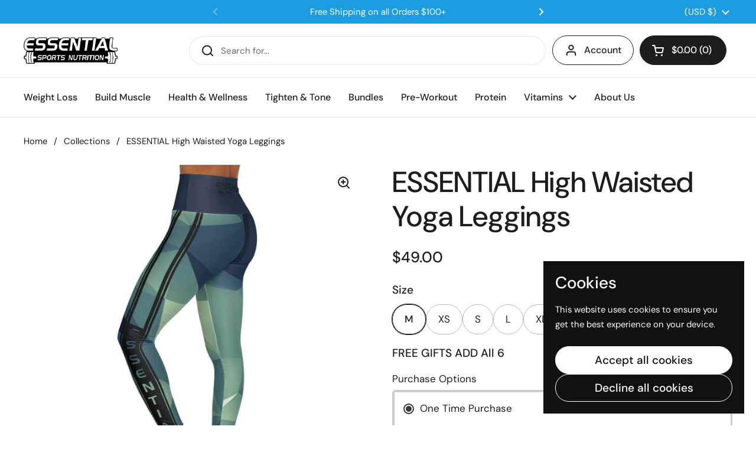

--- FILE ---
content_type: text/html; charset=utf-8
request_url: https://essentialsportsnutrition.com/products/essential-high-waisted-yoga-leggings-1
body_size: 48249
content:
<!doctype html>
<html class="no-js" lang="en" dir="ltr">
<head>

	<meta charset="utf-8">
  <meta http-equiv="X-UA-Compatible" content="IE=edge,chrome=1">
  <meta name="viewport" content="width=device-width, initial-scale=1.0, height=device-height, minimum-scale=1.0"><link rel="shortcut icon" href="//essentialsportsnutrition.com/cdn/shop/files/logo_5136f6c4-2266-4a99-aee6-bb10600d6af0_1_1.png?crop=center&height=48&v=1716006092&width=48" type="image/png" /><title>ESSENTIAL High Waisted Yoga Leggings &ndash; Essential Sports Nutrition</title><meta name="description" content="Experience comfort and style with our ESSENTIAL High Waisted Yoga Leggings. These leggings feature a high waist design for a flattering fit and are made with premium stretchy fabric for ultimate comfort during your yoga sessions. Stay confident and supported as you move through your poses with these essential yoga leggings.">

<meta property="og:site_name" content="Essential Sports Nutrition">
<meta property="og:url" content="https://essentialsportsnutrition.com/products/essential-high-waisted-yoga-leggings-1">
<meta property="og:title" content="ESSENTIAL High Waisted Yoga Leggings">
<meta property="og:type" content="product">
<meta property="og:description" content="Experience comfort and style with our ESSENTIAL High Waisted Yoga Leggings. These leggings feature a high waist design for a flattering fit and are made with premium stretchy fabric for ultimate comfort during your yoga sessions. Stay confident and supported as you move through your poses with these essential yoga leggings."><meta property="og:image" content="http://essentialsportsnutrition.com/cdn/shop/files/mockup-of-a-woman-wearing-leggings-while-practicing-yoga-35444-r-el2-_1.png?v=1716002829">
  <meta property="og:image:secure_url" content="https://essentialsportsnutrition.com/cdn/shop/files/mockup-of-a-woman-wearing-leggings-while-practicing-yoga-35444-r-el2-_1.png?v=1716002829">
  <meta property="og:image:width" content="1920">
  <meta property="og:image:height" content="1280"><meta property="og:price:amount" content="49.00">
  <meta property="og:price:currency" content="USD"><meta name="twitter:card" content="summary_large_image">
<meta name="twitter:title" content="ESSENTIAL High Waisted Yoga Leggings">
<meta name="twitter:description" content="Experience comfort and style with our ESSENTIAL High Waisted Yoga Leggings. These leggings feature a high waist design for a flattering fit and are made with premium stretchy fabric for ultimate comfort during your yoga sessions. Stay confident and supported as you move through your poses with these essential yoga leggings."><script type="application/ld+json">
  [
    {
      "@context": "https://schema.org",
      "@type": "WebSite",
      "name": "Essential Sports Nutrition",
      "url": "https:\/\/essentialsportsnutrition.com"
    },
    {
      "@context": "https://schema.org",
      "@type": "Organization",
      "name": "Essential Sports Nutrition",
      "url": "https:\/\/essentialsportsnutrition.com"
    }
  ]
</script>

<script type="application/ld+json">
{
  "@context": "http://schema.org",
  "@type": "BreadcrumbList",
  "itemListElement": [
    {
      "@type": "ListItem",
      "position": 1,
      "name": "Home",
      "item": "https://essentialsportsnutrition.com"
    },{
        "@type": "ListItem",
        "position": 2,
        "name": "ESSENTIAL High Waisted Yoga Leggings",
        "item": "https://essentialsportsnutrition.com/products/essential-high-waisted-yoga-leggings-1"
      }]
}
</script><script type="application/ld+json">{"@context":"http:\/\/schema.org\/","@id":"\/products\/essential-high-waisted-yoga-leggings-1#product","@type":"ProductGroup","brand":{"@type":"Brand","name":"Printify"},"category":"Leggings","description":"\n\n\n\n\n\n\nThese skinny fitting high-waisted yoga leggings will take you from workout to store run in comfort and style. They are fully customizable with an all-over print that adds an instant pop to any athleisure wardrobe.Note: Runs small, consider sizing up!\n.: 100% polyester.: High-Waisted.: Skinny fit.: Outside seam thread is color-matched to design.: Double layer waistband.: Durable fabric\n\n\n\n","hasVariant":[{"@id":"\/products\/essential-high-waisted-yoga-leggings-1?variant=40118983852240#variant","@type":"Product","image":"https:\/\/essentialsportsnutrition.com\/cdn\/shop\/products\/e8148e6dbc30a8e68befe8198209c7e0.jpg?v=1724702208\u0026width=1920","name":"ESSENTIAL High Waisted Yoga Leggings - M","offers":{"@id":"\/products\/essential-high-waisted-yoga-leggings-1?variant=40118983852240#offer","@type":"Offer","availability":"http:\/\/schema.org\/InStock","price":"49.00","priceCurrency":"USD","url":"https:\/\/essentialsportsnutrition.com\/products\/essential-high-waisted-yoga-leggings-1?variant=40118983852240"},"sku":"3002203178"},{"@id":"\/products\/essential-high-waisted-yoga-leggings-1?variant=40118983885008#variant","@type":"Product","image":"https:\/\/essentialsportsnutrition.com\/cdn\/shop\/products\/e8148e6dbc30a8e68befe8198209c7e0.jpg?v=1724702208\u0026width=1920","name":"ESSENTIAL High Waisted Yoga Leggings - XS","offers":{"@id":"\/products\/essential-high-waisted-yoga-leggings-1?variant=40118983885008#offer","@type":"Offer","availability":"http:\/\/schema.org\/InStock","price":"49.00","priceCurrency":"USD","url":"https:\/\/essentialsportsnutrition.com\/products\/essential-high-waisted-yoga-leggings-1?variant=40118983885008"},"sku":"3002203176"},{"@id":"\/products\/essential-high-waisted-yoga-leggings-1?variant=40118983917776#variant","@type":"Product","image":"https:\/\/essentialsportsnutrition.com\/cdn\/shop\/products\/e8148e6dbc30a8e68befe8198209c7e0.jpg?v=1724702208\u0026width=1920","name":"ESSENTIAL High Waisted Yoga Leggings - S","offers":{"@id":"\/products\/essential-high-waisted-yoga-leggings-1?variant=40118983917776#offer","@type":"Offer","availability":"http:\/\/schema.org\/InStock","price":"49.00","priceCurrency":"USD","url":"https:\/\/essentialsportsnutrition.com\/products\/essential-high-waisted-yoga-leggings-1?variant=40118983917776"},"sku":"3002203177"},{"@id":"\/products\/essential-high-waisted-yoga-leggings-1?variant=40118983950544#variant","@type":"Product","image":"https:\/\/essentialsportsnutrition.com\/cdn\/shop\/products\/e8148e6dbc30a8e68befe8198209c7e0.jpg?v=1724702208\u0026width=1920","name":"ESSENTIAL High Waisted Yoga Leggings - L","offers":{"@id":"\/products\/essential-high-waisted-yoga-leggings-1?variant=40118983950544#offer","@type":"Offer","availability":"http:\/\/schema.org\/InStock","price":"49.00","priceCurrency":"USD","url":"https:\/\/essentialsportsnutrition.com\/products\/essential-high-waisted-yoga-leggings-1?variant=40118983950544"},"sku":"3002203179"},{"@id":"\/products\/essential-high-waisted-yoga-leggings-1?variant=40118983983312#variant","@type":"Product","image":"https:\/\/essentialsportsnutrition.com\/cdn\/shop\/products\/e8148e6dbc30a8e68befe8198209c7e0.jpg?v=1724702208\u0026width=1920","name":"ESSENTIAL High Waisted Yoga Leggings - XL","offers":{"@id":"\/products\/essential-high-waisted-yoga-leggings-1?variant=40118983983312#offer","@type":"Offer","availability":"http:\/\/schema.org\/InStock","price":"49.00","priceCurrency":"USD","url":"https:\/\/essentialsportsnutrition.com\/products\/essential-high-waisted-yoga-leggings-1?variant=40118983983312"},"sku":"3002203180"}],"name":"ESSENTIAL High Waisted Yoga Leggings","productGroupID":"6742164177104","url":"https:\/\/essentialsportsnutrition.com\/products\/essential-high-waisted-yoga-leggings-1"}</script><link rel="canonical" href="https://essentialsportsnutrition.com/products/essential-high-waisted-yoga-leggings-1">

  <link rel="preconnect" href="https://cdn.shopify.com"><link rel="preconnect" href="https://fonts.shopifycdn.com" crossorigin><link href="//essentialsportsnutrition.com/cdn/shop/t/41/assets/theme.css?v=69646378577744532091768234163" as="style" rel="preload"><link href="//essentialsportsnutrition.com/cdn/shop/t/41/assets/section-header.css?v=51535540884003263151768234156" as="style" rel="preload"><link href="//essentialsportsnutrition.com/cdn/shop/t/41/assets/section-main-product.css?v=49840437609464465631768234159" as="style" rel="preload">
	<link rel="preload" as="image" href="//essentialsportsnutrition.com/cdn/shop/files/mockup-of-a-woman-wearing-leggings-while-practicing-yoga-35444-r-el2-_1.png?v=1716002829&width=480" imagesrcset="//essentialsportsnutrition.com/cdn/shop/files/mockup-of-a-woman-wearing-leggings-while-practicing-yoga-35444-r-el2-_1.png?v=1716002829&width=240 240w,//essentialsportsnutrition.com/cdn/shop/files/mockup-of-a-woman-wearing-leggings-while-practicing-yoga-35444-r-el2-_1.png?v=1716002829&width=360 360w,//essentialsportsnutrition.com/cdn/shop/files/mockup-of-a-woman-wearing-leggings-while-practicing-yoga-35444-r-el2-_1.png?v=1716002829&width=420 420w,//essentialsportsnutrition.com/cdn/shop/files/mockup-of-a-woman-wearing-leggings-while-practicing-yoga-35444-r-el2-_1.png?v=1716002829&width=480 480w,//essentialsportsnutrition.com/cdn/shop/files/mockup-of-a-woman-wearing-leggings-while-practicing-yoga-35444-r-el2-_1.png?v=1716002829&width=640 640w,//essentialsportsnutrition.com/cdn/shop/files/mockup-of-a-woman-wearing-leggings-while-practicing-yoga-35444-r-el2-_1.png?v=1716002829&width=840 840w,//essentialsportsnutrition.com/cdn/shop/files/mockup-of-a-woman-wearing-leggings-while-practicing-yoga-35444-r-el2-_1.png?v=1716002829&width=1080 1080w,//essentialsportsnutrition.com/cdn/shop/files/mockup-of-a-woman-wearing-leggings-while-practicing-yoga-35444-r-el2-_1.png?v=1716002829&width=1280 1280w,//essentialsportsnutrition.com/cdn/shop/files/mockup-of-a-woman-wearing-leggings-while-practicing-yoga-35444-r-el2-_1.png?v=1716002829&width=1540 1540w,//essentialsportsnutrition.com/cdn/shop/files/mockup-of-a-woman-wearing-leggings-while-practicing-yoga-35444-r-el2-_1.png?v=1716002829&width=1860 1860w" imagesizes="(max-width: 767px) calc(100vw - 20px), (max-width: 1360px) 50vw, calc(1360px / 2)">


<link rel="preload" href="//essentialsportsnutrition.com/cdn/fonts/dm_sans/dmsans_n5.8a0f1984c77eb7186ceb87c4da2173ff65eb012e.woff2" as="font" type="font/woff2" crossorigin>
<link rel="preload" href="//essentialsportsnutrition.com/cdn/fonts/dm_sans/dmsans_n4.ec80bd4dd7e1a334c969c265873491ae56018d72.woff2" as="font" type="font/woff2" crossorigin>
<style type="text/css">
@font-face {
  font-family: "DM Sans";
  font-weight: 500;
  font-style: normal;
  font-display: swap;
  src: url("//essentialsportsnutrition.com/cdn/fonts/dm_sans/dmsans_n5.8a0f1984c77eb7186ceb87c4da2173ff65eb012e.woff2") format("woff2"),
       url("//essentialsportsnutrition.com/cdn/fonts/dm_sans/dmsans_n5.9ad2e755a89e15b3d6c53259daad5fc9609888e6.woff") format("woff");
}
@font-face {
  font-family: "DM Sans";
  font-weight: 400;
  font-style: normal;
  font-display: swap;
  src: url("//essentialsportsnutrition.com/cdn/fonts/dm_sans/dmsans_n4.ec80bd4dd7e1a334c969c265873491ae56018d72.woff2") format("woff2"),
       url("//essentialsportsnutrition.com/cdn/fonts/dm_sans/dmsans_n4.87bdd914d8a61247b911147ae68e754d695c58a6.woff") format("woff");
}
@font-face {
  font-family: "DM Sans";
  font-weight: 500;
  font-style: normal;
  font-display: swap;
  src: url("//essentialsportsnutrition.com/cdn/fonts/dm_sans/dmsans_n5.8a0f1984c77eb7186ceb87c4da2173ff65eb012e.woff2") format("woff2"),
       url("//essentialsportsnutrition.com/cdn/fonts/dm_sans/dmsans_n5.9ad2e755a89e15b3d6c53259daad5fc9609888e6.woff") format("woff");
}
@font-face {
  font-family: "DM Sans";
  font-weight: 400;
  font-style: italic;
  font-display: swap;
  src: url("//essentialsportsnutrition.com/cdn/fonts/dm_sans/dmsans_i4.b8fe05e69ee95d5a53155c346957d8cbf5081c1a.woff2") format("woff2"),
       url("//essentialsportsnutrition.com/cdn/fonts/dm_sans/dmsans_i4.403fe28ee2ea63e142575c0aa47684d65f8c23a0.woff") format("woff");
}




</style>
<style type="text/css">

  :root {

    /* Direction */
    --direction:ltr;

    /* Font variables */

    --font-stack-headings: "DM Sans", sans-serif;
    --font-weight-headings: 500;
    --font-style-headings: normal;

    --font-stack-body: "DM Sans", sans-serif;
    --font-weight-body: 400;--font-weight-body-bold: 500;--font-style-body: normal;--font-weight-buttons: var(--font-weight-body-bold);--font-weight-menu: var(--font-weight-body-bold);--base-headings-size: 70;
    --base-headings-line: 1.2;
    --base-headings-spacing: 0.0em;
    --base-body-size: 17;
    --base-body-line: 1.5;
    --base-body-spacing: 0.0em;

    --base-menu-size: 16;

    /* Color variables */

    --color-background-header: #ffffff;
    --color-secondary-background-header: rgba(29, 29, 29, 0.08);
    --color-opacity-background-header: rgba(255, 255, 255, 0);
    --color-text-header: #1d1d1d;
    --color-foreground-header: #ffffff;
    --color-accent-header: #000000;
    --color-foreground-accent-header: #ffffff;
    --color-borders-header: rgba(29, 29, 29, 0.1);

    --color-background-main: #ffffff;
    --color-secondary-background-main: rgba(29, 29, 29, 0.08);
    --color-third-background-main: rgba(29, 29, 29, 0.04);
    --color-fourth-background-main: rgba(29, 29, 29, 0.02);
    --color-opacity-background-main: rgba(255, 255, 255, 0);
    --color-text-main: #1d1d1d;
    --color-foreground-main: #ffffff;
    --color-secondary-text-main: rgba(29, 29, 29, 0.62);
    --color-accent-main: #000000;
    --color-foreground-accent-main: #ffffff;
    --color-borders-main: rgba(29, 29, 29, 0.15);

    --color-background-cards: #ffffff;
    --color-gradient-cards: ;
    --color-text-cards: #1d1d1d;
    --color-foreground-cards: #ffffff;
    --color-secondary-text-cards: rgba(29, 29, 29, 0.6);
    --color-accent-cards: #000000;
    --color-foreground-accent-cards: #ffffff;
    --color-borders-cards: #e1e1e1;

    --color-background-footer: #ffffff;
    --color-text-footer: #000000;
    --color-accent-footer: #298556;
    --color-borders-footer: rgba(0, 0, 0, 0.15);

    --color-borders-forms-primary: rgba(29, 29, 29, 0.3);
    --color-borders-forms-secondary: rgba(29, 29, 29, 0.6);

    /* Borders */

    --border-width-cards: 1px;
    --border-radius-cards: 10px;
    --border-width-buttons: 1px;
    --border-radius-buttons: 30px;
    --border-width-forms: 1px;
    --border-radius-forms: 5px;

    /* Shadows */
    --shadow-x-cards: 0px;
    --shadow-y-cards: 0px;
    --shadow-blur-cards: 0px;
    --color-shadow-cards: rgba(0,0,0,0);
    --shadow-x-buttons: 0px;
    --shadow-y-buttons: 0px;
    --shadow-blur-buttons: 0px;
    --color-shadow-buttons: rgba(0,0,0,0);

    /* Layout */

    --grid-gap-original-base: 26px;
    --theme-max-width: 1360px;
    --container-vertical-space-base: 100px;
    --image-fit-padding: 10%;

  }
  
    @media screen and (max-width: 767px) {
      :root {
        --border-radius-cards: clamp(8px, 5px, 10px);
      }
    }
  

  .facets__summary, #main select, .sidebar select, .modal-content select {
    background-image: url('data:image/svg+xml;utf8,<svg width="13" height="8" fill="none" xmlns="http://www.w3.org/2000/svg"><path d="M1.414.086 7.9 6.57 6.485 7.985 0 1.5 1.414.086Z" fill="%231d1d1d"/><path d="M12.985 1.515 6.5 8 5.085 6.586 11.571.101l1.414 1.414Z" fill="%231d1d1d"/></svg>');
  }

  .card .star-rating__stars {
    background-image: url('data:image/svg+xml;utf8,<svg width="20" height="13" viewBox="0 0 14 13" fill="none" xmlns="http://www.w3.org/2000/svg"><path d="m7 0 1.572 4.837h5.085l-4.114 2.99 1.572 4.836L7 9.673l-4.114 2.99 1.571-4.837-4.114-2.99h5.085L7 0Z" stroke="%231d1d1d" stroke-width="1"/></svg>');
  }
  .card .star-rating__stars-active {
    background-image: url('data:image/svg+xml;utf8,<svg width="20" height="13" viewBox="0 0 14 13" fill="none" xmlns="http://www.w3.org/2000/svg"><path d="m7 0 1.572 4.837h5.085l-4.114 2.99 1.572 4.836L7 9.673l-4.114 2.99 1.571-4.837-4.114-2.99h5.085L7 0Z" fill="%231d1d1d" stroke-width="0"/></svg>');
  }

  .star-rating__stars {
    background-image: url('data:image/svg+xml;utf8,<svg width="20" height="13" viewBox="0 0 14 13" fill="none" xmlns="http://www.w3.org/2000/svg"><path d="m7 0 1.572 4.837h5.085l-4.114 2.99 1.572 4.836L7 9.673l-4.114 2.99 1.571-4.837-4.114-2.99h5.085L7 0Z" stroke="%231d1d1d" stroke-width="1"/></svg>');
  }
  .star-rating__stars-active {
    background-image: url('data:image/svg+xml;utf8,<svg width="20" height="13" viewBox="0 0 14 13" fill="none" xmlns="http://www.w3.org/2000/svg"><path d="m7 0 1.572 4.837h5.085l-4.114 2.99 1.572 4.836L7 9.673l-4.114 2.99 1.571-4.837-4.114-2.99h5.085L7 0Z" fill="%231d1d1d" stroke-width="0"/></svg>');
  }

  .product-item {}</style>

<style id="root-height">
  :root {
    --window-height: 100vh;
  }
</style>
<script type="text/javascript">
  window.KrownAssetLoader = {
    loadedScripts: new Set(),
    loadScript: function(url) {
      if (this.loadedScripts.has(url)) return;
      this.loadedScripts.add(url);
      const script = document.createElement('script');
      script.src = url;
      script.defer = true;
      document.head.appendChild(script);
    }
  };
</script><link href="//essentialsportsnutrition.com/cdn/shop/t/41/assets/theme.css?v=69646378577744532091768234163" rel="stylesheet" type="text/css" media="all" />

	<script>window.performance && window.performance.mark && window.performance.mark('shopify.content_for_header.start');</script><meta name="google-site-verification" content="CHQKYz92PAiEans6ORM72XJeMrWgRpvhEE9kPGTizK8">
<meta name="facebook-domain-verification" content="u6eep53h3wyr0zab1fe4cejq4oyaf2">
<meta id="shopify-digital-wallet" name="shopify-digital-wallet" content="/59650605264/digital_wallets/dialog">
<meta name="shopify-checkout-api-token" content="c581aa025cd6f31d919dba37d2e395c2">
<link rel="alternate" type="application/json+oembed" href="https://essentialsportsnutrition.com/products/essential-high-waisted-yoga-leggings-1.oembed">
<script async="async" src="/checkouts/internal/preloads.js?locale=en-US"></script>
<link rel="preconnect" href="https://shop.app" crossorigin="anonymous">
<script async="async" src="https://shop.app/checkouts/internal/preloads.js?locale=en-US&shop_id=59650605264" crossorigin="anonymous"></script>
<script id="apple-pay-shop-capabilities" type="application/json">{"shopId":59650605264,"countryCode":"US","currencyCode":"USD","merchantCapabilities":["supports3DS"],"merchantId":"gid:\/\/shopify\/Shop\/59650605264","merchantName":"Essential Sports Nutrition","requiredBillingContactFields":["postalAddress","email"],"requiredShippingContactFields":["postalAddress","email"],"shippingType":"shipping","supportedNetworks":["visa","masterCard","amex","discover","elo","jcb"],"total":{"type":"pending","label":"Essential Sports Nutrition","amount":"1.00"},"shopifyPaymentsEnabled":true,"supportsSubscriptions":true}</script>
<script id="shopify-features" type="application/json">{"accessToken":"c581aa025cd6f31d919dba37d2e395c2","betas":["rich-media-storefront-analytics"],"domain":"essentialsportsnutrition.com","predictiveSearch":true,"shopId":59650605264,"locale":"en"}</script>
<script>var Shopify = Shopify || {};
Shopify.shop = "essentialsportsnutrition.myshopify.com";
Shopify.locale = "en";
Shopify.currency = {"active":"USD","rate":"1.0"};
Shopify.country = "US";
Shopify.theme = {"name":"Updated copy of Updated 27 Theme Local","id":136550187216,"schema_name":"Local","schema_version":"3.1.1","theme_store_id":1651,"role":"main"};
Shopify.theme.handle = "null";
Shopify.theme.style = {"id":null,"handle":null};
Shopify.cdnHost = "essentialsportsnutrition.com/cdn";
Shopify.routes = Shopify.routes || {};
Shopify.routes.root = "/";</script>
<script type="module">!function(o){(o.Shopify=o.Shopify||{}).modules=!0}(window);</script>
<script>!function(o){function n(){var o=[];function n(){o.push(Array.prototype.slice.apply(arguments))}return n.q=o,n}var t=o.Shopify=o.Shopify||{};t.loadFeatures=n(),t.autoloadFeatures=n()}(window);</script>
<script>
  window.ShopifyPay = window.ShopifyPay || {};
  window.ShopifyPay.apiHost = "shop.app\/pay";
  window.ShopifyPay.redirectState = null;
</script>
<script id="shop-js-analytics" type="application/json">{"pageType":"product"}</script>
<script defer="defer" async type="module" src="//essentialsportsnutrition.com/cdn/shopifycloud/shop-js/modules/v2/client.init-shop-cart-sync_BT-GjEfc.en.esm.js"></script>
<script defer="defer" async type="module" src="//essentialsportsnutrition.com/cdn/shopifycloud/shop-js/modules/v2/chunk.common_D58fp_Oc.esm.js"></script>
<script defer="defer" async type="module" src="//essentialsportsnutrition.com/cdn/shopifycloud/shop-js/modules/v2/chunk.modal_xMitdFEc.esm.js"></script>
<script type="module">
  await import("//essentialsportsnutrition.com/cdn/shopifycloud/shop-js/modules/v2/client.init-shop-cart-sync_BT-GjEfc.en.esm.js");
await import("//essentialsportsnutrition.com/cdn/shopifycloud/shop-js/modules/v2/chunk.common_D58fp_Oc.esm.js");
await import("//essentialsportsnutrition.com/cdn/shopifycloud/shop-js/modules/v2/chunk.modal_xMitdFEc.esm.js");

  window.Shopify.SignInWithShop?.initShopCartSync?.({"fedCMEnabled":true,"windoidEnabled":true});

</script>
<script defer="defer" async type="module" src="//essentialsportsnutrition.com/cdn/shopifycloud/shop-js/modules/v2/client.payment-terms_Ci9AEqFq.en.esm.js"></script>
<script defer="defer" async type="module" src="//essentialsportsnutrition.com/cdn/shopifycloud/shop-js/modules/v2/chunk.common_D58fp_Oc.esm.js"></script>
<script defer="defer" async type="module" src="//essentialsportsnutrition.com/cdn/shopifycloud/shop-js/modules/v2/chunk.modal_xMitdFEc.esm.js"></script>
<script type="module">
  await import("//essentialsportsnutrition.com/cdn/shopifycloud/shop-js/modules/v2/client.payment-terms_Ci9AEqFq.en.esm.js");
await import("//essentialsportsnutrition.com/cdn/shopifycloud/shop-js/modules/v2/chunk.common_D58fp_Oc.esm.js");
await import("//essentialsportsnutrition.com/cdn/shopifycloud/shop-js/modules/v2/chunk.modal_xMitdFEc.esm.js");

  
</script>
<script>
  window.Shopify = window.Shopify || {};
  if (!window.Shopify.featureAssets) window.Shopify.featureAssets = {};
  window.Shopify.featureAssets['shop-js'] = {"shop-cart-sync":["modules/v2/client.shop-cart-sync_DZOKe7Ll.en.esm.js","modules/v2/chunk.common_D58fp_Oc.esm.js","modules/v2/chunk.modal_xMitdFEc.esm.js"],"init-fed-cm":["modules/v2/client.init-fed-cm_B6oLuCjv.en.esm.js","modules/v2/chunk.common_D58fp_Oc.esm.js","modules/v2/chunk.modal_xMitdFEc.esm.js"],"shop-cash-offers":["modules/v2/client.shop-cash-offers_D2sdYoxE.en.esm.js","modules/v2/chunk.common_D58fp_Oc.esm.js","modules/v2/chunk.modal_xMitdFEc.esm.js"],"shop-login-button":["modules/v2/client.shop-login-button_QeVjl5Y3.en.esm.js","modules/v2/chunk.common_D58fp_Oc.esm.js","modules/v2/chunk.modal_xMitdFEc.esm.js"],"pay-button":["modules/v2/client.pay-button_DXTOsIq6.en.esm.js","modules/v2/chunk.common_D58fp_Oc.esm.js","modules/v2/chunk.modal_xMitdFEc.esm.js"],"shop-button":["modules/v2/client.shop-button_DQZHx9pm.en.esm.js","modules/v2/chunk.common_D58fp_Oc.esm.js","modules/v2/chunk.modal_xMitdFEc.esm.js"],"avatar":["modules/v2/client.avatar_BTnouDA3.en.esm.js"],"init-windoid":["modules/v2/client.init-windoid_CR1B-cfM.en.esm.js","modules/v2/chunk.common_D58fp_Oc.esm.js","modules/v2/chunk.modal_xMitdFEc.esm.js"],"init-shop-for-new-customer-accounts":["modules/v2/client.init-shop-for-new-customer-accounts_C_vY_xzh.en.esm.js","modules/v2/client.shop-login-button_QeVjl5Y3.en.esm.js","modules/v2/chunk.common_D58fp_Oc.esm.js","modules/v2/chunk.modal_xMitdFEc.esm.js"],"init-shop-email-lookup-coordinator":["modules/v2/client.init-shop-email-lookup-coordinator_BI7n9ZSv.en.esm.js","modules/v2/chunk.common_D58fp_Oc.esm.js","modules/v2/chunk.modal_xMitdFEc.esm.js"],"init-shop-cart-sync":["modules/v2/client.init-shop-cart-sync_BT-GjEfc.en.esm.js","modules/v2/chunk.common_D58fp_Oc.esm.js","modules/v2/chunk.modal_xMitdFEc.esm.js"],"shop-toast-manager":["modules/v2/client.shop-toast-manager_DiYdP3xc.en.esm.js","modules/v2/chunk.common_D58fp_Oc.esm.js","modules/v2/chunk.modal_xMitdFEc.esm.js"],"init-customer-accounts":["modules/v2/client.init-customer-accounts_D9ZNqS-Q.en.esm.js","modules/v2/client.shop-login-button_QeVjl5Y3.en.esm.js","modules/v2/chunk.common_D58fp_Oc.esm.js","modules/v2/chunk.modal_xMitdFEc.esm.js"],"init-customer-accounts-sign-up":["modules/v2/client.init-customer-accounts-sign-up_iGw4briv.en.esm.js","modules/v2/client.shop-login-button_QeVjl5Y3.en.esm.js","modules/v2/chunk.common_D58fp_Oc.esm.js","modules/v2/chunk.modal_xMitdFEc.esm.js"],"shop-follow-button":["modules/v2/client.shop-follow-button_CqMgW2wH.en.esm.js","modules/v2/chunk.common_D58fp_Oc.esm.js","modules/v2/chunk.modal_xMitdFEc.esm.js"],"checkout-modal":["modules/v2/client.checkout-modal_xHeaAweL.en.esm.js","modules/v2/chunk.common_D58fp_Oc.esm.js","modules/v2/chunk.modal_xMitdFEc.esm.js"],"shop-login":["modules/v2/client.shop-login_D91U-Q7h.en.esm.js","modules/v2/chunk.common_D58fp_Oc.esm.js","modules/v2/chunk.modal_xMitdFEc.esm.js"],"lead-capture":["modules/v2/client.lead-capture_BJmE1dJe.en.esm.js","modules/v2/chunk.common_D58fp_Oc.esm.js","modules/v2/chunk.modal_xMitdFEc.esm.js"],"payment-terms":["modules/v2/client.payment-terms_Ci9AEqFq.en.esm.js","modules/v2/chunk.common_D58fp_Oc.esm.js","modules/v2/chunk.modal_xMitdFEc.esm.js"]};
</script>
<script>(function() {
  var isLoaded = false;
  function asyncLoad() {
    if (isLoaded) return;
    isLoaded = true;
    var urls = ["\/\/cdn.ywxi.net\/js\/partner-shopify.js?shop=essentialsportsnutrition.myshopify.com","https:\/\/static-us.afterpay.com\/shopify\/afterpay-attract\/afterpay-attract-widget.js?shop=essentialsportsnutrition.myshopify.com","https:\/\/cdn.jsdelivr.net\/gh\/apphq\/slidecart-dist@master\/slidecarthq-forward.js?4\u0026shop=essentialsportsnutrition.myshopify.com","https:\/\/cdn.shoppinggives.com\/cc-utilities\/shopify.js?store-id=925ab268-4ed6-4d2e-937d-06e03b35179f\u0026shop=essentialsportsnutrition.myshopify.com","https:\/\/cdn.routeapp.io\/route-widget-shopify\/v2\/route-widget-shopify-stable-v2.min.js?shop=essentialsportsnutrition.myshopify.com","https:\/\/kp-9dfa.klickly.com\/boa.js?v=33\u0026tw=0\u0026ga4=0\u0026version=v2\u0026platform=shopify\u0026account_id=62\u0026b_type_cart=eb8e98d949e50415\u0026b_type_visit=aef5410d674b4cb3\u0026b_type_checkout=5635e373c8e1697a\u0026shop=essentialsportsnutrition.myshopify.com","https:\/\/assets.dailykarma.io\/prod\/init-v3.js?v2\u0026shop=essentialsportsnutrition.myshopify.com","https:\/\/justone.ai\/embed\/script-tags\/73cf51c0f0a74862b0ea643ca962f519\/shopifyEmbed.js?shop=essentialsportsnutrition.myshopify.com","https:\/\/scripttags.jst.ai\/shopify_justuno_59650605264_f29da140-f45c-11ef-9f39-97b72201ffb6.js?shop=essentialsportsnutrition.myshopify.com","https:\/\/sdk.postscript.io\/sdk-script-loader.bundle.js?shopId=186039\u0026shop=essentialsportsnutrition.myshopify.com","https:\/\/sdk.postscript.io\/sdk-script-loader.bundle.js?shopId=186039\u0026shop=essentialsportsnutrition.myshopify.com","\/\/cdn.trustedsite.com\/js\/partner-shopify.js?shop=essentialsportsnutrition.myshopify.com","https:\/\/gifts.good-apps.co\/storage\/js\/good_free_gift-essentialsportsnutrition.myshopify.com.js?ver=44\u0026shop=essentialsportsnutrition.myshopify.com"];
    for (var i = 0; i < urls.length; i++) {
      var s = document.createElement('script');
      s.type = 'text/javascript';
      s.async = true;
      s.src = urls[i];
      var x = document.getElementsByTagName('script')[0];
      x.parentNode.insertBefore(s, x);
    }
  };
  if(window.attachEvent) {
    window.attachEvent('onload', asyncLoad);
  } else {
    window.addEventListener('load', asyncLoad, false);
  }
})();</script>
<script id="__st">var __st={"a":59650605264,"offset":-18000,"reqid":"bbdf1a45-820a-4d85-aabb-e38e27a3d5c2-1769287927","pageurl":"essentialsportsnutrition.com\/products\/essential-high-waisted-yoga-leggings-1","u":"8df3f4b84160","p":"product","rtyp":"product","rid":6742164177104};</script>
<script>window.ShopifyPaypalV4VisibilityTracking = true;</script>
<script id="captcha-bootstrap">!function(){'use strict';const t='contact',e='account',n='new_comment',o=[[t,t],['blogs',n],['comments',n],[t,'customer']],c=[[e,'customer_login'],[e,'guest_login'],[e,'recover_customer_password'],[e,'create_customer']],r=t=>t.map((([t,e])=>`form[action*='/${t}']:not([data-nocaptcha='true']) input[name='form_type'][value='${e}']`)).join(','),a=t=>()=>t?[...document.querySelectorAll(t)].map((t=>t.form)):[];function s(){const t=[...o],e=r(t);return a(e)}const i='password',u='form_key',d=['recaptcha-v3-token','g-recaptcha-response','h-captcha-response',i],f=()=>{try{return window.sessionStorage}catch{return}},m='__shopify_v',_=t=>t.elements[u];function p(t,e,n=!1){try{const o=window.sessionStorage,c=JSON.parse(o.getItem(e)),{data:r}=function(t){const{data:e,action:n}=t;return t[m]||n?{data:e,action:n}:{data:t,action:n}}(c);for(const[e,n]of Object.entries(r))t.elements[e]&&(t.elements[e].value=n);n&&o.removeItem(e)}catch(o){console.error('form repopulation failed',{error:o})}}const l='form_type',E='cptcha';function T(t){t.dataset[E]=!0}const w=window,h=w.document,L='Shopify',v='ce_forms',y='captcha';let A=!1;((t,e)=>{const n=(g='f06e6c50-85a8-45c8-87d0-21a2b65856fe',I='https://cdn.shopify.com/shopifycloud/storefront-forms-hcaptcha/ce_storefront_forms_captcha_hcaptcha.v1.5.2.iife.js',D={infoText:'Protected by hCaptcha',privacyText:'Privacy',termsText:'Terms'},(t,e,n)=>{const o=w[L][v],c=o.bindForm;if(c)return c(t,g,e,D).then(n);var r;o.q.push([[t,g,e,D],n]),r=I,A||(h.body.append(Object.assign(h.createElement('script'),{id:'captcha-provider',async:!0,src:r})),A=!0)});var g,I,D;w[L]=w[L]||{},w[L][v]=w[L][v]||{},w[L][v].q=[],w[L][y]=w[L][y]||{},w[L][y].protect=function(t,e){n(t,void 0,e),T(t)},Object.freeze(w[L][y]),function(t,e,n,w,h,L){const[v,y,A,g]=function(t,e,n){const i=e?o:[],u=t?c:[],d=[...i,...u],f=r(d),m=r(i),_=r(d.filter((([t,e])=>n.includes(e))));return[a(f),a(m),a(_),s()]}(w,h,L),I=t=>{const e=t.target;return e instanceof HTMLFormElement?e:e&&e.form},D=t=>v().includes(t);t.addEventListener('submit',(t=>{const e=I(t);if(!e)return;const n=D(e)&&!e.dataset.hcaptchaBound&&!e.dataset.recaptchaBound,o=_(e),c=g().includes(e)&&(!o||!o.value);(n||c)&&t.preventDefault(),c&&!n&&(function(t){try{if(!f())return;!function(t){const e=f();if(!e)return;const n=_(t);if(!n)return;const o=n.value;o&&e.removeItem(o)}(t);const e=Array.from(Array(32),(()=>Math.random().toString(36)[2])).join('');!function(t,e){_(t)||t.append(Object.assign(document.createElement('input'),{type:'hidden',name:u})),t.elements[u].value=e}(t,e),function(t,e){const n=f();if(!n)return;const o=[...t.querySelectorAll(`input[type='${i}']`)].map((({name:t})=>t)),c=[...d,...o],r={};for(const[a,s]of new FormData(t).entries())c.includes(a)||(r[a]=s);n.setItem(e,JSON.stringify({[m]:1,action:t.action,data:r}))}(t,e)}catch(e){console.error('failed to persist form',e)}}(e),e.submit())}));const S=(t,e)=>{t&&!t.dataset[E]&&(n(t,e.some((e=>e===t))),T(t))};for(const o of['focusin','change'])t.addEventListener(o,(t=>{const e=I(t);D(e)&&S(e,y())}));const B=e.get('form_key'),M=e.get(l),P=B&&M;t.addEventListener('DOMContentLoaded',(()=>{const t=y();if(P)for(const e of t)e.elements[l].value===M&&p(e,B);[...new Set([...A(),...v().filter((t=>'true'===t.dataset.shopifyCaptcha))])].forEach((e=>S(e,t)))}))}(h,new URLSearchParams(w.location.search),n,t,e,['guest_login'])})(!1,!0)}();</script>
<script integrity="sha256-4kQ18oKyAcykRKYeNunJcIwy7WH5gtpwJnB7kiuLZ1E=" data-source-attribution="shopify.loadfeatures" defer="defer" src="//essentialsportsnutrition.com/cdn/shopifycloud/storefront/assets/storefront/load_feature-a0a9edcb.js" crossorigin="anonymous"></script>
<script crossorigin="anonymous" defer="defer" src="//essentialsportsnutrition.com/cdn/shopifycloud/storefront/assets/shopify_pay/storefront-65b4c6d7.js?v=20250812"></script>
<script data-source-attribution="shopify.dynamic_checkout.dynamic.init">var Shopify=Shopify||{};Shopify.PaymentButton=Shopify.PaymentButton||{isStorefrontPortableWallets:!0,init:function(){window.Shopify.PaymentButton.init=function(){};var t=document.createElement("script");t.src="https://essentialsportsnutrition.com/cdn/shopifycloud/portable-wallets/latest/portable-wallets.en.js",t.type="module",document.head.appendChild(t)}};
</script>
<script data-source-attribution="shopify.dynamic_checkout.buyer_consent">
  function portableWalletsHideBuyerConsent(e){var t=document.getElementById("shopify-buyer-consent"),n=document.getElementById("shopify-subscription-policy-button");t&&n&&(t.classList.add("hidden"),t.setAttribute("aria-hidden","true"),n.removeEventListener("click",e))}function portableWalletsShowBuyerConsent(e){var t=document.getElementById("shopify-buyer-consent"),n=document.getElementById("shopify-subscription-policy-button");t&&n&&(t.classList.remove("hidden"),t.removeAttribute("aria-hidden"),n.addEventListener("click",e))}window.Shopify?.PaymentButton&&(window.Shopify.PaymentButton.hideBuyerConsent=portableWalletsHideBuyerConsent,window.Shopify.PaymentButton.showBuyerConsent=portableWalletsShowBuyerConsent);
</script>
<script>
  function portableWalletsCleanup(e){e&&e.src&&console.error("Failed to load portable wallets script "+e.src);var t=document.querySelectorAll("shopify-accelerated-checkout .shopify-payment-button__skeleton, shopify-accelerated-checkout-cart .wallet-cart-button__skeleton"),e=document.getElementById("shopify-buyer-consent");for(let e=0;e<t.length;e++)t[e].remove();e&&e.remove()}function portableWalletsNotLoadedAsModule(e){e instanceof ErrorEvent&&"string"==typeof e.message&&e.message.includes("import.meta")&&"string"==typeof e.filename&&e.filename.includes("portable-wallets")&&(window.removeEventListener("error",portableWalletsNotLoadedAsModule),window.Shopify.PaymentButton.failedToLoad=e,"loading"===document.readyState?document.addEventListener("DOMContentLoaded",window.Shopify.PaymentButton.init):window.Shopify.PaymentButton.init())}window.addEventListener("error",portableWalletsNotLoadedAsModule);
</script>

<script type="module" src="https://essentialsportsnutrition.com/cdn/shopifycloud/portable-wallets/latest/portable-wallets.en.js" onError="portableWalletsCleanup(this)" crossorigin="anonymous"></script>
<script nomodule>
  document.addEventListener("DOMContentLoaded", portableWalletsCleanup);
</script>

<link id="shopify-accelerated-checkout-styles" rel="stylesheet" media="screen" href="https://essentialsportsnutrition.com/cdn/shopifycloud/portable-wallets/latest/accelerated-checkout-backwards-compat.css" crossorigin="anonymous">
<style id="shopify-accelerated-checkout-cart">
        #shopify-buyer-consent {
  margin-top: 1em;
  display: inline-block;
  width: 100%;
}

#shopify-buyer-consent.hidden {
  display: none;
}

#shopify-subscription-policy-button {
  background: none;
  border: none;
  padding: 0;
  text-decoration: underline;
  font-size: inherit;
  cursor: pointer;
}

#shopify-subscription-policy-button::before {
  box-shadow: none;
}

      </style>

<script>window.performance && window.performance.mark && window.performance.mark('shopify.content_for_header.end');</script>

  <script>
    const rbi = [];
    const ribSetSize = (img) => {
      if ( img.offsetWidth / img.dataset.ratio < img.offsetHeight ) {
        img.setAttribute('sizes', `${Math.ceil(img.offsetHeight * img.dataset.ratio)}px`);
      } else {
        img.setAttribute('sizes', `${Math.ceil(img.offsetWidth)}px`);
      }
    }
    const debounce = (fn, wait) => {
      let t;
      return (...args) => {
        clearTimeout(t);
        t = setTimeout(() => fn.apply(this, args), wait);
      };
    }
    window.KEYCODES = {
      TAB: 9,
      ESC: 27,
      DOWN: 40,
      RIGHT: 39,
      UP: 38,
      LEFT: 37,
      RETURN: 13
    };
    window.addEventListener('resize', debounce(()=>{
      for ( let img of rbi ) {
        ribSetSize(img);
      }
    }, 250));
  </script><noscript>
    <link rel="stylesheet" href="//essentialsportsnutrition.com/cdn/shop/t/41/assets/theme-noscript.css?v=42099867224588620941768234162">
  </noscript>

<!-- BEGIN app block: shopify://apps/justuno-email-sms-pop-ups/blocks/star_rating/ea1f1a23-7069-4266-a6e1-df04f87c7e94 -->

<script>

  fetch('https://justone.ai/v1/public/subdomain/essentialsportsnutrition.myshopify.com').then((res) => res.json()).then((data) => {
    const newScript = document.createElement('script');
    let finalHostName = "justone.ai";
    if (data !== null && data !== undefined) {
      domainID = data.domainID;
      if (data.hostName) {
        finalHostName = data.hostName;
      }
    }



    newScript.innerHTML = `
        window.ju4_num = "${domainID}";
        window.ju4_asset_host = 'https://${finalHostName}/embed';
        window.ju4_pApi = 'https://${finalHostName}';
        window.ju4_api = 'https://api.justuno.com';

        
      (function (i, s, o, g, r, a, m) {
        i[r] =
          i[r] ||
          function () {
            (i[r].q = i[r].q || []).push(arguments);
          };
        (a = s.createElement(o)), (m = s.getElementsByTagName(o)[0]);
        a.async = 1;
        a.src = g;
        m.parentNode.insertBefore(a, m);
      })(
        window,
        document,
        "script",
        ju4_asset_host + "/ju_shopify_init.js?v=2",
        "ju4app"
      );
    `;
    document.head.appendChild(newScript);
  })
</script>


<!-- END app block --><!-- BEGIN app block: shopify://apps/searchpie-seo-speed/blocks/sb-snippets/29f6c508-9bb9-4e93-9f98-b637b62f3552 --><!-- BEGIN app snippet: sb-meta-tags --><!-- SearchPie meta tags -->

<title>ESSENTIAL High Waisted Yoga Leggings</title><meta name="description" content="Experience comfort and style with our ESSENTIAL High Waisted Yoga Leggings. These leggings feature a high waist design for a flattering fit and are made with premium stretchy fabric for ultimate comfort during your yoga sessions. Stay confident and supported as you move through your poses with these essential yoga leggings.">
<!-- END SearchPie meta tags X --><!-- END app snippet --><!-- BEGIN app snippet: Secomapp-Instant-Page --><script>
    var timeout = 2000;
    (function (w, d, s) {
        function asyncLoad_isp() {
            setTimeout(function () {
                var head = document.head;
                var r = document.createElement('script');
                r.type = "module";
                r.integrity = "sha384-MWfCL6g1OTGsbSwfuMHc8+8J2u71/LA8dzlIN3ycajckxuZZmF+DNjdm7O6H3PSq";
                r.src = "//instant.page/5.1.1";
                r.defer = true;
                head.appendChild(r);
            }, timeout);
        };
        document.addEventListener('DOMContentLoaded', function (event) {
            asyncLoad_isp();
        });
    })(window, document, 'script');
</script>
<!-- END app snippet --><!-- BEGIN app snippet: Secomapp-Store --><!-- seo-booster-json-ld-store -->

<!-- seo-booster-website -->
<script type="application/ld+json">
  {
     "@context": "http://schema.org",
     "@type": "WebSite",
     
     "name" : "Essential Sports Nutrition",
     
     
     "url": "https://essentialsportsnutrition.com/",
     "potentialAction": {
       "@type": "SearchAction",
       "target": {
          "@type": "EntryPoint",
          "urlTemplate": "https://essentialsportsnutrition.com/search?q={search_term_string}"
        },
       "query-input": "required name=search_term_string"
     }
  }
</script>
<!-- end-seo-booster-website -->

<!-- seo-booster-organization -->
<script type="application/ld+json">
  {
  	"@context": "http://schema.org",
  	"@type": "Organization",
      
      "name" : "Essential Sports Nutrition",
      
  	"url": "https://essentialsportsnutrition.com","logo": "https://sb.secomapp.com/images/artwork/sb_logo_92339.png","description": "Experience comfort and style with our ESSENTIAL High Waisted Yoga Leggings. These leggings feature a high waist design for a flattering fit and are made with premium stretchy fabric for ultimate comfort during your yoga sessions. Stay confident and supported as you move through your poses with these essential yoga leggings.",
      "address": {
        "@type": "PostalAddress",
        "streetAddress": "2253 VISTA PKWY  UNIT 9",
        "addressLocality": "WEST PALM BEACH",
        "addressCountry":  "US",
        "addressRegion": "Florida",
        "postalCode": "33411"
      }
  , "sameAs" : [
  
  "www.essentialsportsnutrition.com", 
      
  "https://pinterest.com/essentialsportsnutrition", 
      
  "https://www.instagram.com/essentialsportsnutrition/", 
      
  "https://www.facebook.com/essential.sports.nutrition.us"
      
  ]}
</script>

<!-- End - seo-booster-json-ld-store -->
<!-- END app snippet --><!-- BEGIN app snippet: Secomapp-Breadcrumb --><!-- seo-booster-json-ld-Breadcrumb -->
<script type="application/ld+json">
    {
        "@context": "http://schema.org",
        "@type": "BreadcrumbList",
        "itemListElement": [{
            "@type": "ListItem",
            "position": "1",
            "item": {
                "@type": "Website",
                "@id": "https://essentialsportsnutrition.com",
                "name": "Essential Sports Nutrition"
            }
        }]

 }

</script>
<!-- END app snippet --><!-- BEGIN app snippet: Secomapp-Carousel --><!-- seo-booster-json-ld-carousel -->
    <script type="application/ld+json">
    {
      "@context":"https://schema.org",
      "@type":"ItemList",
      "itemListElement":[{
          "@type":"ListItem",
          "position": 1,
          "item": {
            "name": "",
            "url": ""
            }
          }
      ]
    }


    </script>
    <!-- end-seo-booster-json-ld-carousel -->


<!-- END app snippet --><!-- BEGIN app snippet: Secomapp-Product --><!-- seo-booster-json-ld-product --><!-- apps:  -->
<!-- isValidGtinLength:   -->
<script type="application/ld+json" id="json-ld-sb-pd-id" id-sb="product" class="json-ld-sb-pd">
      {
          "@context": "http://schema.org/",
          "@type": "Product",
          "url": "https://essentialsportsnutrition.com/products/essential-high-waisted-yoga-leggings-1",
          "name": "ESSENTIAL High Waisted Yoga Leggings",
          "image": [
            
              
                "https://essentialsportsnutrition.com/cdn/shop/files/mockup-of-a-woman-wearing-leggings-while-practicing-yoga-35444-r-el2-_1.png?v=1716002829",
              
                "https://essentialsportsnutrition.com/cdn/shop/products/e8148e6dbc30a8e68befe8198209c7e0.jpg?v=1724702208",
              
                "https://essentialsportsnutrition.com/cdn/shop/products/68e33262225a209c6256d19ab20e852f.jpg?v=1724702208"
              
            
          ],
          
          "description" : "These skinny fitting high-waisted yoga leggings will take you from workout to store run in comfort and style. They are fully customizable with an all-over print that adds an instant pop to any athleisure wardrobe.Note: Runs small, consider sizing up!.: 100% polyester.: High-Waisted.: Skinny fit.: Outside seam thread is color-matched to design.: Double layer waistband.: Durable fabric.",
          
          "brand": {
              "@type": "Brand",
              "name": "Printify"
          },
            "sku": "3002203178",
          "weight": "0.39lb",
          "offers" : [
              {
                  "@type" : "Offer" ,
                  "priceCurrency" : "USD" ,
                  "price" : "49.0" ,
                  "priceValidUntil": "2026-04-24",
                  "availability" : "http://schema.org/InStock" ,
                  "itemCondition": "http://schema.org/NewCondition",
                  "sku": "3002203178",
                  "name": "M",
                  "url" : "https://essentialsportsnutrition.com/products/essential-high-waisted-yoga-leggings-1?variant=40118983852240",
                  "seller" : {
                      "@type" : "Organization",
                      "name" : "Essential Sports Nutrition"
                  },
                  "hasMerchantReturnPolicy": {
                    "@type": "MerchantReturnPolicy",
                    "applicableCountry": "USA",
                    "returnMethod": "ReturnInStore",
                    "returnFees": "FreeReturn",
                    "refundType": "FullRefund",
                    "returnPolicyCategory": "MerchantReturnFiniteReturnWindow",
                    "merchantReturnDays": 30,
                    "merchantReturnLink": "https://essentialsportsnutrition.com/policies/terms-of-service"
               },
               "shippingDetails": {
                    "@type": "OfferShippingDetails",
                    "shippingRate": {
                      "@type": "MonetaryAmount",
                      "value": FREE,
                      "currency": "USD"
                    },
                    "shippingDestination": {
                      "@type": "DefinedRegion",
                      "addressCountry": "USA"
                    },
                    "deliveryTime": {
                      "@type": "ShippingDeliveryTime",
                      "handlingTime": {
                      "@type": "QuantitativeValue",
                      "minValue": 0,
                      "maxValue": 2,
                      "unitCode": "DAY"
                      },
                      "transitTime": {
                        "@type": "QuantitativeValue",
                        "minValue": 2,
                        "maxValue": 1,
                        "unitCode": "DAY"
                      }
                  }
               }
              },
            {
                  "@type" : "Offer" ,
                  "priceCurrency" : "USD" ,
                  "price" : "49.0" ,
                  "priceValidUntil": "2026-04-24",
                  "availability" : "http://schema.org/InStock" ,
                  "itemCondition": "http://schema.org/NewCondition",
                  "sku": "3002203176",
                  "name": "XS",
                  "url" : "https://essentialsportsnutrition.com/products/essential-high-waisted-yoga-leggings-1?variant=40118983885008",
                  "seller" : {
                      "@type" : "Organization",
                      "name" : "Essential Sports Nutrition"
                  },
                  "hasMerchantReturnPolicy": {
                    "@type": "MerchantReturnPolicy",
                    "applicableCountry": "USA",
                    "returnMethod": "ReturnInStore",
                    "returnFees": "FreeReturn",
                    "refundType": "FullRefund",
                    "returnPolicyCategory": "MerchantReturnFiniteReturnWindow",
                    "merchantReturnDays": 30,
                    "merchantReturnLink": "https://essentialsportsnutrition.com/policies/terms-of-service"
               },
               "shippingDetails": {
                    "@type": "OfferShippingDetails",
                    "shippingRate": {
                      "@type": "MonetaryAmount",
                      "value": FREE,
                      "currency": "USD"
                    },
                    "shippingDestination": {
                      "@type": "DefinedRegion",
                      "addressCountry": "USA"
                    },
                    "deliveryTime": {
                      "@type": "ShippingDeliveryTime",
                      "handlingTime": {
                      "@type": "QuantitativeValue",
                      "minValue": 0,
                      "maxValue": 2,
                      "unitCode": "DAY"
                      },
                      "transitTime": {
                        "@type": "QuantitativeValue",
                        "minValue": 2,
                        "maxValue": 1,
                        "unitCode": "DAY"
                      }
                  }
               }
              },
            {
                  "@type" : "Offer" ,
                  "priceCurrency" : "USD" ,
                  "price" : "49.0" ,
                  "priceValidUntil": "2026-04-24",
                  "availability" : "http://schema.org/InStock" ,
                  "itemCondition": "http://schema.org/NewCondition",
                  "sku": "3002203177",
                  "name": "S",
                  "url" : "https://essentialsportsnutrition.com/products/essential-high-waisted-yoga-leggings-1?variant=40118983917776",
                  "seller" : {
                      "@type" : "Organization",
                      "name" : "Essential Sports Nutrition"
                  },
                  "hasMerchantReturnPolicy": {
                    "@type": "MerchantReturnPolicy",
                    "applicableCountry": "USA",
                    "returnMethod": "ReturnInStore",
                    "returnFees": "FreeReturn",
                    "refundType": "FullRefund",
                    "returnPolicyCategory": "MerchantReturnFiniteReturnWindow",
                    "merchantReturnDays": 30,
                    "merchantReturnLink": "https://essentialsportsnutrition.com/policies/terms-of-service"
               },
               "shippingDetails": {
                    "@type": "OfferShippingDetails",
                    "shippingRate": {
                      "@type": "MonetaryAmount",
                      "value": FREE,
                      "currency": "USD"
                    },
                    "shippingDestination": {
                      "@type": "DefinedRegion",
                      "addressCountry": "USA"
                    },
                    "deliveryTime": {
                      "@type": "ShippingDeliveryTime",
                      "handlingTime": {
                      "@type": "QuantitativeValue",
                      "minValue": 0,
                      "maxValue": 2,
                      "unitCode": "DAY"
                      },
                      "transitTime": {
                        "@type": "QuantitativeValue",
                        "minValue": 2,
                        "maxValue": 1,
                        "unitCode": "DAY"
                      }
                  }
               }
              },
            {
                  "@type" : "Offer" ,
                  "priceCurrency" : "USD" ,
                  "price" : "49.0" ,
                  "priceValidUntil": "2026-04-24",
                  "availability" : "http://schema.org/InStock" ,
                  "itemCondition": "http://schema.org/NewCondition",
                  "sku": "3002203179",
                  "name": "L",
                  "url" : "https://essentialsportsnutrition.com/products/essential-high-waisted-yoga-leggings-1?variant=40118983950544",
                  "seller" : {
                      "@type" : "Organization",
                      "name" : "Essential Sports Nutrition"
                  },
                  "hasMerchantReturnPolicy": {
                    "@type": "MerchantReturnPolicy",
                    "applicableCountry": "USA",
                    "returnMethod": "ReturnInStore",
                    "returnFees": "FreeReturn",
                    "refundType": "FullRefund",
                    "returnPolicyCategory": "MerchantReturnFiniteReturnWindow",
                    "merchantReturnDays": 30,
                    "merchantReturnLink": "https://essentialsportsnutrition.com/policies/terms-of-service"
               },
               "shippingDetails": {
                    "@type": "OfferShippingDetails",
                    "shippingRate": {
                      "@type": "MonetaryAmount",
                      "value": FREE,
                      "currency": "USD"
                    },
                    "shippingDestination": {
                      "@type": "DefinedRegion",
                      "addressCountry": "USA"
                    },
                    "deliveryTime": {
                      "@type": "ShippingDeliveryTime",
                      "handlingTime": {
                      "@type": "QuantitativeValue",
                      "minValue": 0,
                      "maxValue": 2,
                      "unitCode": "DAY"
                      },
                      "transitTime": {
                        "@type": "QuantitativeValue",
                        "minValue": 2,
                        "maxValue": 1,
                        "unitCode": "DAY"
                      }
                  }
               }
              },
            {
                  "@type" : "Offer" ,
                  "priceCurrency" : "USD" ,
                  "price" : "49.0" ,
                  "priceValidUntil": "2026-04-24",
                  "availability" : "http://schema.org/InStock" ,
                  "itemCondition": "http://schema.org/NewCondition",
                  "sku": "3002203180",
                  "name": "XL",
                  "url" : "https://essentialsportsnutrition.com/products/essential-high-waisted-yoga-leggings-1?variant=40118983983312",
                  "seller" : {
                      "@type" : "Organization",
                      "name" : "Essential Sports Nutrition"
                  },
                  "hasMerchantReturnPolicy": {
                    "@type": "MerchantReturnPolicy",
                    "applicableCountry": "USA",
                    "returnMethod": "ReturnInStore",
                    "returnFees": "FreeReturn",
                    "refundType": "FullRefund",
                    "returnPolicyCategory": "MerchantReturnFiniteReturnWindow",
                    "merchantReturnDays": 30,
                    "merchantReturnLink": "https://essentialsportsnutrition.com/policies/terms-of-service"
               },
               "shippingDetails": {
                    "@type": "OfferShippingDetails",
                    "shippingRate": {
                      "@type": "MonetaryAmount",
                      "value": FREE,
                      "currency": "USD"
                    },
                    "shippingDestination": {
                      "@type": "DefinedRegion",
                      "addressCountry": "USA"
                    },
                    "deliveryTime": {
                      "@type": "ShippingDeliveryTime",
                      "handlingTime": {
                      "@type": "QuantitativeValue",
                      "minValue": 0,
                      "maxValue": 2,
                      "unitCode": "DAY"
                      },
                      "transitTime": {
                        "@type": "QuantitativeValue",
                        "minValue": 2,
                        "maxValue": 1,
                        "unitCode": "DAY"
                      }
                  }
               }
              }
            
          ]
      }
  </script><!-- END app snippet -->


  <meta name="google-site-verification" content="rhmf9fr1I3DMLhNrf5YOh4sW6d3uzzD8znFySzS_9dM">


<!-- BEGIN app snippet: sb-detect-broken-link --><script></script><!-- END app snippet -->
<!-- BEGIN app snippet: internal-link --><script>
	
</script><!-- END app snippet -->
<!-- BEGIN app snippet: social-tags --><!-- SearchPie Social Tags -->


<!-- END SearchPie Social Tags --><!-- END app snippet -->
<!-- BEGIN app snippet: sb-nx -->

<!-- END app snippet -->
<!-- END SearchPie snippets -->
<!-- END app block --><!-- BEGIN app block: shopify://apps/yotpo-product-reviews/blocks/reviews_tab/eb7dfd7d-db44-4334-bc49-c893b51b36cf -->



<!-- END app block --><!-- BEGIN app block: shopify://apps/klaviyo-email-marketing-sms/blocks/klaviyo-onsite-embed/2632fe16-c075-4321-a88b-50b567f42507 -->












  <script async src="https://static.klaviyo.com/onsite/js/VXxefu/klaviyo.js?company_id=VXxefu"></script>
  <script>!function(){if(!window.klaviyo){window._klOnsite=window._klOnsite||[];try{window.klaviyo=new Proxy({},{get:function(n,i){return"push"===i?function(){var n;(n=window._klOnsite).push.apply(n,arguments)}:function(){for(var n=arguments.length,o=new Array(n),w=0;w<n;w++)o[w]=arguments[w];var t="function"==typeof o[o.length-1]?o.pop():void 0,e=new Promise((function(n){window._klOnsite.push([i].concat(o,[function(i){t&&t(i),n(i)}]))}));return e}}})}catch(n){window.klaviyo=window.klaviyo||[],window.klaviyo.push=function(){var n;(n=window._klOnsite).push.apply(n,arguments)}}}}();</script>

  
    <script id="viewed_product">
      if (item == null) {
        var _learnq = _learnq || [];

        var MetafieldReviews = null
        var MetafieldYotpoRating = null
        var MetafieldYotpoCount = null
        var MetafieldLooxRating = null
        var MetafieldLooxCount = null
        var okendoProduct = null
        var okendoProductReviewCount = null
        var okendoProductReviewAverageValue = null
        try {
          // The following fields are used for Customer Hub recently viewed in order to add reviews.
          // This information is not part of __kla_viewed. Instead, it is part of __kla_viewed_reviewed_items
          MetafieldReviews = {"rating_count":0};
          MetafieldYotpoRating = "0"
          MetafieldYotpoCount = "0"
          MetafieldLooxRating = null
          MetafieldLooxCount = null

          okendoProduct = null
          // If the okendo metafield is not legacy, it will error, which then requires the new json formatted data
          if (okendoProduct && 'error' in okendoProduct) {
            okendoProduct = null
          }
          okendoProductReviewCount = okendoProduct ? okendoProduct.reviewCount : null
          okendoProductReviewAverageValue = okendoProduct ? okendoProduct.reviewAverageValue : null
        } catch (error) {
          console.error('Error in Klaviyo onsite reviews tracking:', error);
        }

        var item = {
          Name: "ESSENTIAL High Waisted Yoga Leggings",
          ProductID: 6742164177104,
          Categories: ["All Products","Merch","Shop All"],
          ImageURL: "https://essentialsportsnutrition.com/cdn/shop/files/mockup-of-a-woman-wearing-leggings-while-practicing-yoga-35444-r-el2-_1_grande.png?v=1716002829",
          URL: "https://essentialsportsnutrition.com/products/essential-high-waisted-yoga-leggings-1",
          Brand: "Printify",
          Price: "$49.00",
          Value: "49.00",
          CompareAtPrice: "$0.00"
        };
        _learnq.push(['track', 'Viewed Product', item]);
        _learnq.push(['trackViewedItem', {
          Title: item.Name,
          ItemId: item.ProductID,
          Categories: item.Categories,
          ImageUrl: item.ImageURL,
          Url: item.URL,
          Metadata: {
            Brand: item.Brand,
            Price: item.Price,
            Value: item.Value,
            CompareAtPrice: item.CompareAtPrice
          },
          metafields:{
            reviews: MetafieldReviews,
            yotpo:{
              rating: MetafieldYotpoRating,
              count: MetafieldYotpoCount,
            },
            loox:{
              rating: MetafieldLooxRating,
              count: MetafieldLooxCount,
            },
            okendo: {
              rating: okendoProductReviewAverageValue,
              count: okendoProductReviewCount,
            }
          }
        }]);
      }
    </script>
  




  <script>
    window.klaviyoReviewsProductDesignMode = false
  </script>







<!-- END app block --><!-- BEGIN app block: shopify://apps/yotpo-product-reviews/blocks/settings/eb7dfd7d-db44-4334-bc49-c893b51b36cf -->


  <script type="text/javascript" src="https://cdn-widgetsrepository.yotpo.com/v1/loader/IC9Y8hex5bdkkLChJABJPVy6Ts7awfbGyvBLncVH?languageCode=en" async></script>



  
<!-- END app block --><script src="https://cdn.shopify.com/extensions/019bed18-56e5-7b4d-b78a-bd574ae9c14f/aftersell-569/assets/aftersell-utm-triggers.js" type="text/javascript" defer="defer"></script>
<link href="https://monorail-edge.shopifysvc.com" rel="dns-prefetch">
<script>(function(){if ("sendBeacon" in navigator && "performance" in window) {try {var session_token_from_headers = performance.getEntriesByType('navigation')[0].serverTiming.find(x => x.name == '_s').description;} catch {var session_token_from_headers = undefined;}var session_cookie_matches = document.cookie.match(/_shopify_s=([^;]*)/);var session_token_from_cookie = session_cookie_matches && session_cookie_matches.length === 2 ? session_cookie_matches[1] : "";var session_token = session_token_from_headers || session_token_from_cookie || "";function handle_abandonment_event(e) {var entries = performance.getEntries().filter(function(entry) {return /monorail-edge.shopifysvc.com/.test(entry.name);});if (!window.abandonment_tracked && entries.length === 0) {window.abandonment_tracked = true;var currentMs = Date.now();var navigation_start = performance.timing.navigationStart;var payload = {shop_id: 59650605264,url: window.location.href,navigation_start,duration: currentMs - navigation_start,session_token,page_type: "product"};window.navigator.sendBeacon("https://monorail-edge.shopifysvc.com/v1/produce", JSON.stringify({schema_id: "online_store_buyer_site_abandonment/1.1",payload: payload,metadata: {event_created_at_ms: currentMs,event_sent_at_ms: currentMs}}));}}window.addEventListener('pagehide', handle_abandonment_event);}}());</script>
<script id="web-pixels-manager-setup">(function e(e,d,r,n,o){if(void 0===o&&(o={}),!Boolean(null===(a=null===(i=window.Shopify)||void 0===i?void 0:i.analytics)||void 0===a?void 0:a.replayQueue)){var i,a;window.Shopify=window.Shopify||{};var t=window.Shopify;t.analytics=t.analytics||{};var s=t.analytics;s.replayQueue=[],s.publish=function(e,d,r){return s.replayQueue.push([e,d,r]),!0};try{self.performance.mark("wpm:start")}catch(e){}var l=function(){var e={modern:/Edge?\/(1{2}[4-9]|1[2-9]\d|[2-9]\d{2}|\d{4,})\.\d+(\.\d+|)|Firefox\/(1{2}[4-9]|1[2-9]\d|[2-9]\d{2}|\d{4,})\.\d+(\.\d+|)|Chrom(ium|e)\/(9{2}|\d{3,})\.\d+(\.\d+|)|(Maci|X1{2}).+ Version\/(15\.\d+|(1[6-9]|[2-9]\d|\d{3,})\.\d+)([,.]\d+|)( \(\w+\)|)( Mobile\/\w+|) Safari\/|Chrome.+OPR\/(9{2}|\d{3,})\.\d+\.\d+|(CPU[ +]OS|iPhone[ +]OS|CPU[ +]iPhone|CPU IPhone OS|CPU iPad OS)[ +]+(15[._]\d+|(1[6-9]|[2-9]\d|\d{3,})[._]\d+)([._]\d+|)|Android:?[ /-](13[3-9]|1[4-9]\d|[2-9]\d{2}|\d{4,})(\.\d+|)(\.\d+|)|Android.+Firefox\/(13[5-9]|1[4-9]\d|[2-9]\d{2}|\d{4,})\.\d+(\.\d+|)|Android.+Chrom(ium|e)\/(13[3-9]|1[4-9]\d|[2-9]\d{2}|\d{4,})\.\d+(\.\d+|)|SamsungBrowser\/([2-9]\d|\d{3,})\.\d+/,legacy:/Edge?\/(1[6-9]|[2-9]\d|\d{3,})\.\d+(\.\d+|)|Firefox\/(5[4-9]|[6-9]\d|\d{3,})\.\d+(\.\d+|)|Chrom(ium|e)\/(5[1-9]|[6-9]\d|\d{3,})\.\d+(\.\d+|)([\d.]+$|.*Safari\/(?![\d.]+ Edge\/[\d.]+$))|(Maci|X1{2}).+ Version\/(10\.\d+|(1[1-9]|[2-9]\d|\d{3,})\.\d+)([,.]\d+|)( \(\w+\)|)( Mobile\/\w+|) Safari\/|Chrome.+OPR\/(3[89]|[4-9]\d|\d{3,})\.\d+\.\d+|(CPU[ +]OS|iPhone[ +]OS|CPU[ +]iPhone|CPU IPhone OS|CPU iPad OS)[ +]+(10[._]\d+|(1[1-9]|[2-9]\d|\d{3,})[._]\d+)([._]\d+|)|Android:?[ /-](13[3-9]|1[4-9]\d|[2-9]\d{2}|\d{4,})(\.\d+|)(\.\d+|)|Mobile Safari.+OPR\/([89]\d|\d{3,})\.\d+\.\d+|Android.+Firefox\/(13[5-9]|1[4-9]\d|[2-9]\d{2}|\d{4,})\.\d+(\.\d+|)|Android.+Chrom(ium|e)\/(13[3-9]|1[4-9]\d|[2-9]\d{2}|\d{4,})\.\d+(\.\d+|)|Android.+(UC? ?Browser|UCWEB|U3)[ /]?(15\.([5-9]|\d{2,})|(1[6-9]|[2-9]\d|\d{3,})\.\d+)\.\d+|SamsungBrowser\/(5\.\d+|([6-9]|\d{2,})\.\d+)|Android.+MQ{2}Browser\/(14(\.(9|\d{2,})|)|(1[5-9]|[2-9]\d|\d{3,})(\.\d+|))(\.\d+|)|K[Aa][Ii]OS\/(3\.\d+|([4-9]|\d{2,})\.\d+)(\.\d+|)/},d=e.modern,r=e.legacy,n=navigator.userAgent;return n.match(d)?"modern":n.match(r)?"legacy":"unknown"}(),u="modern"===l?"modern":"legacy",c=(null!=n?n:{modern:"",legacy:""})[u],f=function(e){return[e.baseUrl,"/wpm","/b",e.hashVersion,"modern"===e.buildTarget?"m":"l",".js"].join("")}({baseUrl:d,hashVersion:r,buildTarget:u}),m=function(e){var d=e.version,r=e.bundleTarget,n=e.surface,o=e.pageUrl,i=e.monorailEndpoint;return{emit:function(e){var a=e.status,t=e.errorMsg,s=(new Date).getTime(),l=JSON.stringify({metadata:{event_sent_at_ms:s},events:[{schema_id:"web_pixels_manager_load/3.1",payload:{version:d,bundle_target:r,page_url:o,status:a,surface:n,error_msg:t},metadata:{event_created_at_ms:s}}]});if(!i)return console&&console.warn&&console.warn("[Web Pixels Manager] No Monorail endpoint provided, skipping logging."),!1;try{return self.navigator.sendBeacon.bind(self.navigator)(i,l)}catch(e){}var u=new XMLHttpRequest;try{return u.open("POST",i,!0),u.setRequestHeader("Content-Type","text/plain"),u.send(l),!0}catch(e){return console&&console.warn&&console.warn("[Web Pixels Manager] Got an unhandled error while logging to Monorail."),!1}}}}({version:r,bundleTarget:l,surface:e.surface,pageUrl:self.location.href,monorailEndpoint:e.monorailEndpoint});try{o.browserTarget=l,function(e){var d=e.src,r=e.async,n=void 0===r||r,o=e.onload,i=e.onerror,a=e.sri,t=e.scriptDataAttributes,s=void 0===t?{}:t,l=document.createElement("script"),u=document.querySelector("head"),c=document.querySelector("body");if(l.async=n,l.src=d,a&&(l.integrity=a,l.crossOrigin="anonymous"),s)for(var f in s)if(Object.prototype.hasOwnProperty.call(s,f))try{l.dataset[f]=s[f]}catch(e){}if(o&&l.addEventListener("load",o),i&&l.addEventListener("error",i),u)u.appendChild(l);else{if(!c)throw new Error("Did not find a head or body element to append the script");c.appendChild(l)}}({src:f,async:!0,onload:function(){if(!function(){var e,d;return Boolean(null===(d=null===(e=window.Shopify)||void 0===e?void 0:e.analytics)||void 0===d?void 0:d.initialized)}()){var d=window.webPixelsManager.init(e)||void 0;if(d){var r=window.Shopify.analytics;r.replayQueue.forEach((function(e){var r=e[0],n=e[1],o=e[2];d.publishCustomEvent(r,n,o)})),r.replayQueue=[],r.publish=d.publishCustomEvent,r.visitor=d.visitor,r.initialized=!0}}},onerror:function(){return m.emit({status:"failed",errorMsg:"".concat(f," has failed to load")})},sri:function(e){var d=/^sha384-[A-Za-z0-9+/=]+$/;return"string"==typeof e&&d.test(e)}(c)?c:"",scriptDataAttributes:o}),m.emit({status:"loading"})}catch(e){m.emit({status:"failed",errorMsg:(null==e?void 0:e.message)||"Unknown error"})}}})({shopId: 59650605264,storefrontBaseUrl: "https://essentialsportsnutrition.com",extensionsBaseUrl: "https://extensions.shopifycdn.com/cdn/shopifycloud/web-pixels-manager",monorailEndpoint: "https://monorail-edge.shopifysvc.com/unstable/produce_batch",surface: "storefront-renderer",enabledBetaFlags: ["2dca8a86"],webPixelsConfigList: [{"id":"656212176","configuration":"{\"accountID\":\"VXxefu\",\"webPixelConfig\":\"eyJlbmFibGVBZGRlZFRvQ2FydEV2ZW50cyI6IHRydWV9\"}","eventPayloadVersion":"v1","runtimeContext":"STRICT","scriptVersion":"524f6c1ee37bacdca7657a665bdca589","type":"APP","apiClientId":123074,"privacyPurposes":["ANALYTICS","MARKETING"],"dataSharingAdjustments":{"protectedCustomerApprovalScopes":["read_customer_address","read_customer_email","read_customer_name","read_customer_personal_data","read_customer_phone"]}},{"id":"613515472","configuration":"{\"shopDomain\":\"essentialsportsnutrition.myshopify.com\",\"accountId\":\"62\",\"version\":\"v2\",\"basisPixelVisit\":\"aef5410d674b4cb3\",\"basisPixelCart\":\"eb8e98d949e50415\",\"basisPixelCheckout\":\"5635e373c8e1697a\",\"analyticsApiURL\":\"https:\\\/\\\/kp-9dfa-api.klickly.com\\\/wp\",\"ardDataApiURL\":\"https:\\\/\\\/kp-9dfa-api.klickly.com\\\/ard\"}","eventPayloadVersion":"v1","runtimeContext":"STRICT","scriptVersion":"0370d833832217b12214aeae8119db49","type":"APP","apiClientId":1821457,"privacyPurposes":["ANALYTICS","MARKETING","SALE_OF_DATA"],"dataSharingAdjustments":{"protectedCustomerApprovalScopes":["read_customer_address","read_customer_email","read_customer_name","read_customer_personal_data","read_customer_phone"]}},{"id":"581042384","configuration":"{\"accountID\":\"8458\"}","eventPayloadVersion":"v1","runtimeContext":"STRICT","scriptVersion":"1c2654ab735a672c323e9cbc9fae0e47","type":"APP","apiClientId":2594385,"privacyPurposes":[],"dataSharingAdjustments":{"protectedCustomerApprovalScopes":["read_customer_address","read_customer_email","read_customer_name","read_customer_personal_data"]}},{"id":"471236816","configuration":"{\"projectId\":\"skggjlxk97\"}","eventPayloadVersion":"v1","runtimeContext":"STRICT","scriptVersion":"cf1781658ed156031118fc4bbc2ed159","type":"APP","apiClientId":240074326017,"privacyPurposes":[],"capabilities":["advanced_dom_events"],"dataSharingAdjustments":{"protectedCustomerApprovalScopes":["read_customer_personal_data"]}},{"id":"376242384","configuration":"{\"shopId\":\"186039\"}","eventPayloadVersion":"v1","runtimeContext":"STRICT","scriptVersion":"e57a43765e0d230c1bcb12178c1ff13f","type":"APP","apiClientId":2328352,"privacyPurposes":[],"dataSharingAdjustments":{"protectedCustomerApprovalScopes":["read_customer_address","read_customer_email","read_customer_name","read_customer_personal_data","read_customer_phone"]}},{"id":"328892624","configuration":"{\"accountID\":\"73cf51c0f0a74862b0ea643ca962f519\"}","eventPayloadVersion":"v1","runtimeContext":"STRICT","scriptVersion":"0a58c8d253da8be53313ae431f3a4301","type":"APP","apiClientId":158237,"privacyPurposes":[],"dataSharingAdjustments":{"protectedCustomerApprovalScopes":["read_customer_address","read_customer_email","read_customer_name","read_customer_personal_data"]}},{"id":"211189968","configuration":"{\"config\":\"{\\\"pixel_id\\\":\\\"G-TG2D47MG87\\\",\\\"target_country\\\":\\\"US\\\",\\\"gtag_events\\\":[{\\\"type\\\":\\\"begin_checkout\\\",\\\"action_label\\\":[\\\"G-TG2D47MG87\\\",\\\"AW-11113710869\\\/K9IACMPFg5EYEJWKt7Mp\\\"]},{\\\"type\\\":\\\"search\\\",\\\"action_label\\\":[\\\"G-TG2D47MG87\\\",\\\"AW-11113710869\\\/VWQdCL3Fg5EYEJWKt7Mp\\\"]},{\\\"type\\\":\\\"view_item\\\",\\\"action_label\\\":[\\\"G-TG2D47MG87\\\",\\\"AW-11113710869\\\/517RCLrFg5EYEJWKt7Mp\\\",\\\"MC-1XV9MFJ7XR\\\"]},{\\\"type\\\":\\\"purchase\\\",\\\"action_label\\\":[\\\"G-TG2D47MG87\\\",\\\"AW-11113710869\\\/0jaGCLTFg5EYEJWKt7Mp\\\",\\\"MC-1XV9MFJ7XR\\\"]},{\\\"type\\\":\\\"page_view\\\",\\\"action_label\\\":[\\\"G-TG2D47MG87\\\",\\\"AW-11113710869\\\/7n9cCLfFg5EYEJWKt7Mp\\\",\\\"MC-1XV9MFJ7XR\\\"]},{\\\"type\\\":\\\"add_payment_info\\\",\\\"action_label\\\":[\\\"G-TG2D47MG87\\\",\\\"AW-11113710869\\\/dF8NCMbFg5EYEJWKt7Mp\\\"]},{\\\"type\\\":\\\"add_to_cart\\\",\\\"action_label\\\":[\\\"G-TG2D47MG87\\\",\\\"AW-11113710869\\\/5TICCMDFg5EYEJWKt7Mp\\\"]}],\\\"enable_monitoring_mode\\\":false}\"}","eventPayloadVersion":"v1","runtimeContext":"OPEN","scriptVersion":"b2a88bafab3e21179ed38636efcd8a93","type":"APP","apiClientId":1780363,"privacyPurposes":[],"dataSharingAdjustments":{"protectedCustomerApprovalScopes":["read_customer_address","read_customer_email","read_customer_name","read_customer_personal_data","read_customer_phone"]}},{"id":"190218448","configuration":"{\"pixelCode\":\"CCHSC5RC77U2SFAL24O0\"}","eventPayloadVersion":"v1","runtimeContext":"STRICT","scriptVersion":"22e92c2ad45662f435e4801458fb78cc","type":"APP","apiClientId":4383523,"privacyPurposes":["ANALYTICS","MARKETING","SALE_OF_DATA"],"dataSharingAdjustments":{"protectedCustomerApprovalScopes":["read_customer_address","read_customer_email","read_customer_name","read_customer_personal_data","read_customer_phone"]}},{"id":"109445328","configuration":"{\"pixel_id\":\"6328034837218906\",\"pixel_type\":\"facebook_pixel\",\"metaapp_system_user_token\":\"-\"}","eventPayloadVersion":"v1","runtimeContext":"OPEN","scriptVersion":"ca16bc87fe92b6042fbaa3acc2fbdaa6","type":"APP","apiClientId":2329312,"privacyPurposes":["ANALYTICS","MARKETING","SALE_OF_DATA"],"dataSharingAdjustments":{"protectedCustomerApprovalScopes":["read_customer_address","read_customer_email","read_customer_name","read_customer_personal_data","read_customer_phone"]}},{"id":"30376144","eventPayloadVersion":"v1","runtimeContext":"LAX","scriptVersion":"1","type":"CUSTOM","privacyPurposes":["ANALYTICS"],"name":"Google Analytics tag (migrated)"},{"id":"shopify-app-pixel","configuration":"{}","eventPayloadVersion":"v1","runtimeContext":"STRICT","scriptVersion":"0450","apiClientId":"shopify-pixel","type":"APP","privacyPurposes":["ANALYTICS","MARKETING"]},{"id":"shopify-custom-pixel","eventPayloadVersion":"v1","runtimeContext":"LAX","scriptVersion":"0450","apiClientId":"shopify-pixel","type":"CUSTOM","privacyPurposes":["ANALYTICS","MARKETING"]}],isMerchantRequest: false,initData: {"shop":{"name":"Essential Sports Nutrition","paymentSettings":{"currencyCode":"USD"},"myshopifyDomain":"essentialsportsnutrition.myshopify.com","countryCode":"US","storefrontUrl":"https:\/\/essentialsportsnutrition.com"},"customer":null,"cart":null,"checkout":null,"productVariants":[{"price":{"amount":49.0,"currencyCode":"USD"},"product":{"title":"ESSENTIAL High Waisted Yoga Leggings","vendor":"Printify","id":"6742164177104","untranslatedTitle":"ESSENTIAL High Waisted Yoga Leggings","url":"\/products\/essential-high-waisted-yoga-leggings-1","type":"Leggings"},"id":"40118983852240","image":{"src":"\/\/essentialsportsnutrition.com\/cdn\/shop\/products\/e8148e6dbc30a8e68befe8198209c7e0.jpg?v=1724702208"},"sku":"3002203178","title":"M","untranslatedTitle":"M"},{"price":{"amount":49.0,"currencyCode":"USD"},"product":{"title":"ESSENTIAL High Waisted Yoga Leggings","vendor":"Printify","id":"6742164177104","untranslatedTitle":"ESSENTIAL High Waisted Yoga Leggings","url":"\/products\/essential-high-waisted-yoga-leggings-1","type":"Leggings"},"id":"40118983885008","image":{"src":"\/\/essentialsportsnutrition.com\/cdn\/shop\/products\/e8148e6dbc30a8e68befe8198209c7e0.jpg?v=1724702208"},"sku":"3002203176","title":"XS","untranslatedTitle":"XS"},{"price":{"amount":49.0,"currencyCode":"USD"},"product":{"title":"ESSENTIAL High Waisted Yoga Leggings","vendor":"Printify","id":"6742164177104","untranslatedTitle":"ESSENTIAL High Waisted Yoga Leggings","url":"\/products\/essential-high-waisted-yoga-leggings-1","type":"Leggings"},"id":"40118983917776","image":{"src":"\/\/essentialsportsnutrition.com\/cdn\/shop\/products\/e8148e6dbc30a8e68befe8198209c7e0.jpg?v=1724702208"},"sku":"3002203177","title":"S","untranslatedTitle":"S"},{"price":{"amount":49.0,"currencyCode":"USD"},"product":{"title":"ESSENTIAL High Waisted Yoga Leggings","vendor":"Printify","id":"6742164177104","untranslatedTitle":"ESSENTIAL High Waisted Yoga Leggings","url":"\/products\/essential-high-waisted-yoga-leggings-1","type":"Leggings"},"id":"40118983950544","image":{"src":"\/\/essentialsportsnutrition.com\/cdn\/shop\/products\/e8148e6dbc30a8e68befe8198209c7e0.jpg?v=1724702208"},"sku":"3002203179","title":"L","untranslatedTitle":"L"},{"price":{"amount":49.0,"currencyCode":"USD"},"product":{"title":"ESSENTIAL High Waisted Yoga Leggings","vendor":"Printify","id":"6742164177104","untranslatedTitle":"ESSENTIAL High Waisted Yoga Leggings","url":"\/products\/essential-high-waisted-yoga-leggings-1","type":"Leggings"},"id":"40118983983312","image":{"src":"\/\/essentialsportsnutrition.com\/cdn\/shop\/products\/e8148e6dbc30a8e68befe8198209c7e0.jpg?v=1724702208"},"sku":"3002203180","title":"XL","untranslatedTitle":"XL"}],"purchasingCompany":null},},"https://essentialsportsnutrition.com/cdn","fcfee988w5aeb613cpc8e4bc33m6693e112",{"modern":"","legacy":""},{"shopId":"59650605264","storefrontBaseUrl":"https:\/\/essentialsportsnutrition.com","extensionBaseUrl":"https:\/\/extensions.shopifycdn.com\/cdn\/shopifycloud\/web-pixels-manager","surface":"storefront-renderer","enabledBetaFlags":"[\"2dca8a86\"]","isMerchantRequest":"false","hashVersion":"fcfee988w5aeb613cpc8e4bc33m6693e112","publish":"custom","events":"[[\"page_viewed\",{}],[\"product_viewed\",{\"productVariant\":{\"price\":{\"amount\":49.0,\"currencyCode\":\"USD\"},\"product\":{\"title\":\"ESSENTIAL High Waisted Yoga Leggings\",\"vendor\":\"Printify\",\"id\":\"6742164177104\",\"untranslatedTitle\":\"ESSENTIAL High Waisted Yoga Leggings\",\"url\":\"\/products\/essential-high-waisted-yoga-leggings-1\",\"type\":\"Leggings\"},\"id\":\"40118983852240\",\"image\":{\"src\":\"\/\/essentialsportsnutrition.com\/cdn\/shop\/products\/e8148e6dbc30a8e68befe8198209c7e0.jpg?v=1724702208\"},\"sku\":\"3002203178\",\"title\":\"M\",\"untranslatedTitle\":\"M\"}}]]"});</script><script>
  window.ShopifyAnalytics = window.ShopifyAnalytics || {};
  window.ShopifyAnalytics.meta = window.ShopifyAnalytics.meta || {};
  window.ShopifyAnalytics.meta.currency = 'USD';
  var meta = {"product":{"id":6742164177104,"gid":"gid:\/\/shopify\/Product\/6742164177104","vendor":"Printify","type":"Leggings","handle":"essential-high-waisted-yoga-leggings-1","variants":[{"id":40118983852240,"price":4900,"name":"ESSENTIAL High Waisted Yoga Leggings - M","public_title":"M","sku":"3002203178"},{"id":40118983885008,"price":4900,"name":"ESSENTIAL High Waisted Yoga Leggings - XS","public_title":"XS","sku":"3002203176"},{"id":40118983917776,"price":4900,"name":"ESSENTIAL High Waisted Yoga Leggings - S","public_title":"S","sku":"3002203177"},{"id":40118983950544,"price":4900,"name":"ESSENTIAL High Waisted Yoga Leggings - L","public_title":"L","sku":"3002203179"},{"id":40118983983312,"price":4900,"name":"ESSENTIAL High Waisted Yoga Leggings - XL","public_title":"XL","sku":"3002203180"}],"remote":false},"page":{"pageType":"product","resourceType":"product","resourceId":6742164177104,"requestId":"bbdf1a45-820a-4d85-aabb-e38e27a3d5c2-1769287927"}};
  for (var attr in meta) {
    window.ShopifyAnalytics.meta[attr] = meta[attr];
  }
</script>
<script class="analytics">
  (function () {
    var customDocumentWrite = function(content) {
      var jquery = null;

      if (window.jQuery) {
        jquery = window.jQuery;
      } else if (window.Checkout && window.Checkout.$) {
        jquery = window.Checkout.$;
      }

      if (jquery) {
        jquery('body').append(content);
      }
    };

    var hasLoggedConversion = function(token) {
      if (token) {
        return document.cookie.indexOf('loggedConversion=' + token) !== -1;
      }
      return false;
    }

    var setCookieIfConversion = function(token) {
      if (token) {
        var twoMonthsFromNow = new Date(Date.now());
        twoMonthsFromNow.setMonth(twoMonthsFromNow.getMonth() + 2);

        document.cookie = 'loggedConversion=' + token + '; expires=' + twoMonthsFromNow;
      }
    }

    var trekkie = window.ShopifyAnalytics.lib = window.trekkie = window.trekkie || [];
    if (trekkie.integrations) {
      return;
    }
    trekkie.methods = [
      'identify',
      'page',
      'ready',
      'track',
      'trackForm',
      'trackLink'
    ];
    trekkie.factory = function(method) {
      return function() {
        var args = Array.prototype.slice.call(arguments);
        args.unshift(method);
        trekkie.push(args);
        return trekkie;
      };
    };
    for (var i = 0; i < trekkie.methods.length; i++) {
      var key = trekkie.methods[i];
      trekkie[key] = trekkie.factory(key);
    }
    trekkie.load = function(config) {
      trekkie.config = config || {};
      trekkie.config.initialDocumentCookie = document.cookie;
      var first = document.getElementsByTagName('script')[0];
      var script = document.createElement('script');
      script.type = 'text/javascript';
      script.onerror = function(e) {
        var scriptFallback = document.createElement('script');
        scriptFallback.type = 'text/javascript';
        scriptFallback.onerror = function(error) {
                var Monorail = {
      produce: function produce(monorailDomain, schemaId, payload) {
        var currentMs = new Date().getTime();
        var event = {
          schema_id: schemaId,
          payload: payload,
          metadata: {
            event_created_at_ms: currentMs,
            event_sent_at_ms: currentMs
          }
        };
        return Monorail.sendRequest("https://" + monorailDomain + "/v1/produce", JSON.stringify(event));
      },
      sendRequest: function sendRequest(endpointUrl, payload) {
        // Try the sendBeacon API
        if (window && window.navigator && typeof window.navigator.sendBeacon === 'function' && typeof window.Blob === 'function' && !Monorail.isIos12()) {
          var blobData = new window.Blob([payload], {
            type: 'text/plain'
          });

          if (window.navigator.sendBeacon(endpointUrl, blobData)) {
            return true;
          } // sendBeacon was not successful

        } // XHR beacon

        var xhr = new XMLHttpRequest();

        try {
          xhr.open('POST', endpointUrl);
          xhr.setRequestHeader('Content-Type', 'text/plain');
          xhr.send(payload);
        } catch (e) {
          console.log(e);
        }

        return false;
      },
      isIos12: function isIos12() {
        return window.navigator.userAgent.lastIndexOf('iPhone; CPU iPhone OS 12_') !== -1 || window.navigator.userAgent.lastIndexOf('iPad; CPU OS 12_') !== -1;
      }
    };
    Monorail.produce('monorail-edge.shopifysvc.com',
      'trekkie_storefront_load_errors/1.1',
      {shop_id: 59650605264,
      theme_id: 136550187216,
      app_name: "storefront",
      context_url: window.location.href,
      source_url: "//essentialsportsnutrition.com/cdn/s/trekkie.storefront.8d95595f799fbf7e1d32231b9a28fd43b70c67d3.min.js"});

        };
        scriptFallback.async = true;
        scriptFallback.src = '//essentialsportsnutrition.com/cdn/s/trekkie.storefront.8d95595f799fbf7e1d32231b9a28fd43b70c67d3.min.js';
        first.parentNode.insertBefore(scriptFallback, first);
      };
      script.async = true;
      script.src = '//essentialsportsnutrition.com/cdn/s/trekkie.storefront.8d95595f799fbf7e1d32231b9a28fd43b70c67d3.min.js';
      first.parentNode.insertBefore(script, first);
    };
    trekkie.load(
      {"Trekkie":{"appName":"storefront","development":false,"defaultAttributes":{"shopId":59650605264,"isMerchantRequest":null,"themeId":136550187216,"themeCityHash":"930001083922111752","contentLanguage":"en","currency":"USD","eventMetadataId":"40b7b313-6438-4a84-aa3a-06ca8ec7f331"},"isServerSideCookieWritingEnabled":true,"monorailRegion":"shop_domain","enabledBetaFlags":["65f19447"]},"Session Attribution":{},"S2S":{"facebookCapiEnabled":true,"source":"trekkie-storefront-renderer","apiClientId":580111}}
    );

    var loaded = false;
    trekkie.ready(function() {
      if (loaded) return;
      loaded = true;

      window.ShopifyAnalytics.lib = window.trekkie;

      var originalDocumentWrite = document.write;
      document.write = customDocumentWrite;
      try { window.ShopifyAnalytics.merchantGoogleAnalytics.call(this); } catch(error) {};
      document.write = originalDocumentWrite;

      window.ShopifyAnalytics.lib.page(null,{"pageType":"product","resourceType":"product","resourceId":6742164177104,"requestId":"bbdf1a45-820a-4d85-aabb-e38e27a3d5c2-1769287927","shopifyEmitted":true});

      var match = window.location.pathname.match(/checkouts\/(.+)\/(thank_you|post_purchase)/)
      var token = match? match[1]: undefined;
      if (!hasLoggedConversion(token)) {
        setCookieIfConversion(token);
        window.ShopifyAnalytics.lib.track("Viewed Product",{"currency":"USD","variantId":40118983852240,"productId":6742164177104,"productGid":"gid:\/\/shopify\/Product\/6742164177104","name":"ESSENTIAL High Waisted Yoga Leggings - M","price":"49.00","sku":"3002203178","brand":"Printify","variant":"M","category":"Leggings","nonInteraction":true,"remote":false},undefined,undefined,{"shopifyEmitted":true});
      window.ShopifyAnalytics.lib.track("monorail:\/\/trekkie_storefront_viewed_product\/1.1",{"currency":"USD","variantId":40118983852240,"productId":6742164177104,"productGid":"gid:\/\/shopify\/Product\/6742164177104","name":"ESSENTIAL High Waisted Yoga Leggings - M","price":"49.00","sku":"3002203178","brand":"Printify","variant":"M","category":"Leggings","nonInteraction":true,"remote":false,"referer":"https:\/\/essentialsportsnutrition.com\/products\/essential-high-waisted-yoga-leggings-1"});
      }
    });


        var eventsListenerScript = document.createElement('script');
        eventsListenerScript.async = true;
        eventsListenerScript.src = "//essentialsportsnutrition.com/cdn/shopifycloud/storefront/assets/shop_events_listener-3da45d37.js";
        document.getElementsByTagName('head')[0].appendChild(eventsListenerScript);

})();</script>
  <script>
  if (!window.ga || (window.ga && typeof window.ga !== 'function')) {
    window.ga = function ga() {
      (window.ga.q = window.ga.q || []).push(arguments);
      if (window.Shopify && window.Shopify.analytics && typeof window.Shopify.analytics.publish === 'function') {
        window.Shopify.analytics.publish("ga_stub_called", {}, {sendTo: "google_osp_migration"});
      }
      console.error("Shopify's Google Analytics stub called with:", Array.from(arguments), "\nSee https://help.shopify.com/manual/promoting-marketing/pixels/pixel-migration#google for more information.");
    };
    if (window.Shopify && window.Shopify.analytics && typeof window.Shopify.analytics.publish === 'function') {
      window.Shopify.analytics.publish("ga_stub_initialized", {}, {sendTo: "google_osp_migration"});
    }
  }
</script>
<script
  defer
  src="https://essentialsportsnutrition.com/cdn/shopifycloud/perf-kit/shopify-perf-kit-3.0.4.min.js"
  data-application="storefront-renderer"
  data-shop-id="59650605264"
  data-render-region="gcp-us-central1"
  data-page-type="product"
  data-theme-instance-id="136550187216"
  data-theme-name="Local"
  data-theme-version="3.1.1"
  data-monorail-region="shop_domain"
  data-resource-timing-sampling-rate="10"
  data-shs="true"
  data-shs-beacon="true"
  data-shs-export-with-fetch="true"
  data-shs-logs-sample-rate="1"
  data-shs-beacon-endpoint="https://essentialsportsnutrition.com/api/collect"
></script>
</head>

<body id="essential-high-waisted-yoga-leggings" class="no-touchevents 
   
  template-product template-product-new-temp 
  
  
  
   sidebars-has-scrollbars 
">

  <script type="text/javascript">
    if ( 'ontouchstart' in window || window.DocumentTouch && document instanceof DocumentTouch ) { document.querySelector('body').classList.remove('no-touchevents'); document.querySelector('body').classList.add('touchevents'); } 
  </script>

  <a href="#main" class="visually-hidden skip-to-content" tabindex="0" data-js-inert>Skip to content</a>
  <div id="screen-reader-info" aria-live="polite" class="visually-hidden"></div>

  <link href="//essentialsportsnutrition.com/cdn/shop/t/41/assets/section-header.css?v=51535540884003263151768234156" rel="stylesheet" type="text/css" media="all" /><!-- BEGIN sections: header-group -->
<div id="shopify-section-sections--17469103931600__announcement" class="shopify-section shopify-section-group-header-group mount-announcement-bar"><script src="//essentialsportsnutrition.com/cdn/shop/t/41/assets/section-announcement-bar.js?v=123650352326433034491768234154" defer></script><announcement-bar id="announcement-sections--17469103931600__announcement" style="display:block" data-js-inert>
    <div class="container--large">
      <div class="announcement-bar">
        <div class="announcement-bar__social-icons lap-hide"></div>

        <div class="announcement-bar__content"><button
              class="announcement-bar__content-nav announcement-bar__content-nav--left announcement-bar__content-nav--disabled"
              tabindex="0"
            >
              <span class="visually-hidden">Previous</span><svg width="13" height="8" fill="none" xmlns="http://www.w3.org/2000/svg"><path d="M1.414.086 7.9 6.57 6.485 7.985 0 1.5 1.414.086Z" fill="#000"/><path d="M12.985 1.515 6.5 8 5.085 6.586 11.571.101l1.414 1.414Z" fill="#000"/></svg></button><div class="announcement-bar__slider" data-js-slider><span class="announcement" ><a
                    href="https://essentialsportsnutrition.com/collections/all"
                    
                  >Free Shipping on all Orders $100+
</a></span><span class="announcement" ><a
                    href="https://essentialsportsnutrition.com/pages/about-us"
                    
                  >Premium, Third-Party Tested Supplements
</a></span><span class="announcement" ><a
                    href="#"
                    
                  >Save on Supplement Bundles
</a></span><span class="announcement" ><a
                    href="https://essentialsportsnutrition.com/blogs/recipes"
                    
                  >Check out Healthy Recipes with Free Download
</a></span><span class="announcement" ><a
                    href="#"
                    
                  >Most Recent Health and Fitness Articles
</a></span></div><button class="announcement-bar__content-nav announcement-bar__content-nav--right" tabindex="0">
              <span class="visually-hidden">Next</span><svg width="13" height="8" fill="none" xmlns="http://www.w3.org/2000/svg"><path d="M1.414.086 7.9 6.57 6.485 7.985 0 1.5 1.414.086Z" fill="#000"/><path d="M12.985 1.515 6.5 8 5.085 6.586 11.571.101l1.414 1.414Z" fill="#000"/></svg></button></div>

        <div class="announcement-bar__localization-form lap-hide"><link href="//essentialsportsnutrition.com/cdn/shop/t/41/assets/component-localization-form.css?v=128912777694196549231768234140" rel="stylesheet" type="text/css" media="all" />
  
<form method="post" action="/localization" id="localization_form-ancmt" accept-charset="UTF-8" class="localization-form" enctype="multipart/form-data"><input type="hidden" name="form_type" value="localization" /><input type="hidden" name="utf8" value="✓" /><input type="hidden" name="_method" value="put" /><input type="hidden" name="return_to" value="/products/essential-high-waisted-yoga-leggings-1" /><localization-form class="localization-form__item">

        <span class="visually-hidden" id="currency-heading-ancmt">Country/region</span>

        <input type="hidden" name="country_code" id="CurrencySelector-ancmt" value="US" />

        <button class="localization-form__item-button" data-js-localization-form-button aria-expanded="false" aria-controls="country-list-ancmt" data-location="ancmt">
          <span class="localization-form__item-text">
            <span class="localization-form__country">United States</span>
            <span class="localization-form__currency">(USD $)</span>
          </span>
          <span class="localization-form__item-symbol" aria-role="img" aria-hidden="true"><svg width="13" height="8" fill="none" xmlns="http://www.w3.org/2000/svg"><path d="M1.414.086 7.9 6.57 6.485 7.985 0 1.5 1.414.086Z" fill="#000"/><path d="M12.985 1.515 6.5 8 5.085 6.586 11.571.101l1.414 1.414Z" fill="#000"/></svg></span>
        </button>

        <ul id="country-list-ancmt" class="localization-form__content" data-js-localization-form-content data-js-localization-form-insert-helper-content>
        </ul>

      </localization-form></form><script src="//essentialsportsnutrition.com/cdn/shop/t/41/assets/component-localization-form.js?v=101882649807839101391768234141" defer></script></div>
      </div>
    </div>
  </announcement-bar>

  <style data-shopify>
#announcement-sections--17469103931600__announcement .announcement-bar, #announcement-sections--17469103931600__announcement .announcement-bar a, #announcement-sections--17469103931600__announcement .announcement-bar .localization-form__item-text {
        color: #ffffff;
      }
      #announcement-sections--17469103931600__announcement .announcement-bar svg *, #announcement-sections--17469103931600__announcement .announcement-bar .localization-form__item-symbol * {
        fill: #ffffff;
      }#announcement-sections--17469103931600__announcement, #announcement-sections--17469103931600__announcement .announcement-bar__content-nav {
        background: #1c9ce1;
      }</style>

</div><div id="shopify-section-sections--17469103931600__header" class="shopify-section shopify-section-group-header-group site-header-container mount-header"><style data-shopify>
  .header__top {
    --header-logo: 45px;
  }
  @media screen and (max-width: 767px) {
    .header__top {
      --header-logo: 40px;
    }
    #logo-sticky .logo-img {
      --header-logo: 40px
    }
  }
  @media screen and (min-width: 1361px) {
    .site-nav.style--classic .submenu.mega-menu {
      width: 100vw;
      max-width: 100%;
      margin-inline-start: 0;
    }
  }
</style>
<main-header
  id="site-header"
  class="site-header "
  data-js-inert
  
    data-sticky-header
  
>
  <div class="header-container header-container--top  hide-border-on-portable ">
    <div class="header__top container--large">
      <!-- logo -->

      <div id="logo" class="logo"><a
            class="logo-img "
            title="Essential Sports Nutrition"
            href="/"
            style="height:var(--header-logo)"
          ><img
              src="//essentialsportsnutrition.com/cdn/shop/files/logo_5136f6c4-2266-4a99-aee6-bb10600d6af0.png?v=1717385128"
              alt="Essential Sports Nutrition"
              width="222"
              height="63"
              style="width: 159px; object-fit:contain"
            >
          </a>
          <a
            class="logo-txt  logo-txt--hidden "
            title="Essential Sports Nutrition"
            href="/"
            data-no-instant
          >Essential Sports Nutrition</a>
        
      </div>

      <!-- header blocks -->

      <div class="header-actions header-actions--buttons  header-actions--show-search  portable-hide"><search-form style="position:relative">
            <div class="button button--outline button--icon button--outline-hover button--no-padding button--no-hover site-search-handle">
              <span class="button__icon" role="img" aria-hidden="true"><svg width="22" height="22" viewBox="0 0 22 22" fill="none" xmlns="http://www.w3.org/2000/svg"><circle cx="10.5" cy="10.5" r="7.5" stroke="black" stroke-width="2" style="fill:none!important"/><path d="M17.1213 15.2929L16.4142 14.5858L15 16L15.7071 16.7071L17.1213 15.2929ZM19.2426 20.2426C19.6331 20.6332 20.2663 20.6332 20.6568 20.2426C21.0473 19.8521 21.0473 19.219 20.6568 18.8284L19.2426 20.2426ZM15.7071 16.7071L19.2426 20.2426L20.6568 18.8284L17.1213 15.2929L15.7071 16.7071Z" fill="black" style="stroke:none!important"/></svg></span>
              <form action="/search" method="get" role="search" autocomplete="off">
                <input
                  name="q"
                  type="search"
                  autocomplete="off"
                  placeholder="Search for..."
                  aria-label="Search for..."
                  data-js-search-input
                  data-js-focus-overlay="search-results-overlay-desktop"
                >
                <button type="submit" style="display:none">Submit</button>
              </form>
            </div>
            <div
              class="search-results-overlay"
              id="search-results-overlay-desktop"
              onclick="this.classList.remove('active')"
              style="display:none"
            ></div>
            <div class="search-results-container" data-js-search-results></div>
          </search-form>
<a class="button button--outline button--icon" href="https://essentialsportsnutrition.com/customer_authentication/redirect?locale=en&region_country=US"><span class="button__icon" role="img" aria-hidden="true"><svg width="22" height="22" viewBox="0 0 22 22" fill="none" xmlns="http://www.w3.org/2000/svg"><path d="M18.3333 19.25V17.4167C18.3333 16.4442 17.947 15.5116 17.2593 14.8239C16.5717 14.1363 15.6391 13.75 14.6666 13.75H7.33329C6.36083 13.75 5.4282 14.1363 4.74057 14.8239C4.05293 15.5116 3.66663 16.4442 3.66663 17.4167V19.25" stroke="white" stroke-width="2" stroke-linecap="round" stroke-linejoin="round" style="fill:none!important"/><path d="M11 10.0833C13.0251 10.0833 14.6667 8.44171 14.6667 6.41667C14.6667 4.39162 13.0251 2.75 11 2.75C8.975 2.75 7.33337 4.39162 7.33337 6.41667C7.33337 8.44171 8.975 10.0833 11 10.0833Z" stroke="white" stroke-width="2" stroke-linecap="round" stroke-linejoin="round" style="fill:none!important"/></svg></span>
          Account
          </a>
<a
          class="button button--solid button--icon no-js-hidden button--cart-handle"
          
            data-js-sidebar-handle aria-expanded="false" aria-controls="site-cart-sidebar" role="button"
          
          title="Open cart"
          tabindex="0"
        >
          <span class="visually-hidden">Open cart</span>
          <span class="button__icon" role="img" aria-hidden="true"><svg width="22" height="22" viewBox="0 0 22 22" fill="none" xmlns="http://www.w3.org/2000/svg" style="margin-left:-2px"><path class="circle" d="M9.5 20C9.77614 20 10 19.7761 10 19.5C10 19.2239 9.77614 19 9.5 19C9.22386 19 9 19.2239 9 19.5C9 19.7761 9.22386 20 9.5 20Z" fill="none" stroke="white" stroke-width="2" stroke-linecap="round" stroke-linejoin="round"/><path class="circle" d="M18.5 20C18.7761 20 19 19.7761 19 19.5C19 19.2239 18.7761 19 18.5 19C18.2239 19 18 19.2239 18 19.5C18 19.7761 18.2239 20 18.5 20Z" fill="white" stroke="white" stroke-width="2" stroke-linecap="round" stroke-linejoin="round" /><path d="M3 3H6.27273L8.46545 13.7117C8.54027 14.08 8.7452 14.4109 9.04436 14.6464C9.34351 14.8818 9.71784 15.0069 10.1018 14.9997H18.0545C18.4385 15.0069 18.8129 14.8818 19.112 14.6464C19.4112 14.4109 19.6161 14.08 19.6909 13.7117L21 6.9999H7.09091" stroke="white" stroke-width="2" stroke-linecap="round" stroke-linejoin="round" style="fill:none !important"/></svg></span>
          <span class="visually-hidden">Shopping Cart
            Total:</span
          >
          <span data-header-cart-total>$0.00</span>
          <span data-header-cart-count class="element--wrap-paranth" aria-hidden="true">0</span>
          <span class="visually-hidden"> products in your cart</span>
        </a>

        <noscript>
          <a
            class="button button--solid button--icon button--regular data-js-hidden"
            href="/cart"
            tabindex="0"
          >
            <span class="button__icon" role="img" aria-hidden="true"><svg width="22" height="22" viewBox="0 0 22 22" fill="none" xmlns="http://www.w3.org/2000/svg" style="margin-left:-2px"><path class="circle" d="M9.5 20C9.77614 20 10 19.7761 10 19.5C10 19.2239 9.77614 19 9.5 19C9.22386 19 9 19.2239 9 19.5C9 19.7761 9.22386 20 9.5 20Z" fill="none" stroke="white" stroke-width="2" stroke-linecap="round" stroke-linejoin="round"/><path class="circle" d="M18.5 20C18.7761 20 19 19.7761 19 19.5C19 19.2239 18.7761 19 18.5 19C18.2239 19 18 19.2239 18 19.5C18 19.7761 18.2239 20 18.5 20Z" fill="white" stroke="white" stroke-width="2" stroke-linecap="round" stroke-linejoin="round" /><path d="M3 3H6.27273L8.46545 13.7117C8.54027 14.08 8.7452 14.4109 9.04436 14.6464C9.34351 14.8818 9.71784 15.0069 10.1018 14.9997H18.0545C18.4385 15.0069 18.8129 14.8818 19.112 14.6464C19.4112 14.4109 19.6161 14.08 19.6909 13.7117L21 6.9999H7.09091" stroke="white" stroke-width="2" stroke-linecap="round" stroke-linejoin="round" style="fill:none !important"/></svg></span>
            <span data-header-cart-total aria-hidden="true">$0.00</span
            >&nbsp; (<span data-header-cart-count aria-hidden="true">0</span>)
          </a>
        </noscript>
      </div>

      <button
        data-js-sidebar-handle
        class="mobile-menu-button hide portable-show"
        aria-expanded="false"
        aria-controls="site-menu-sidebar"
      >
        <span class="visually-hidden">Open menu</span><svg fill="none" height="16" viewBox="0 0 20 16" width="20" xmlns="http://www.w3.org/2000/svg"><g fill="#000"><path d="m0 0h20v2h-20z"/><path d="m0 7h20v2h-20z"/><path d="m0 14h20v2h-20z"/></g></svg></button>

      <a
        
          data-js-sidebar-handle aria-expanded="false" aria-controls="site-cart-sidebar" role="button"
        
        class="mobile-cart-button hide portable-show"
        title="Open cart"
        tabindex="0"
      >
        <span class="visually-hidden">Open cart</span><svg width="22" height="22" viewBox="0 0 22 22" fill="none" xmlns="http://www.w3.org/2000/svg" style="margin-left:-2px"><path class="circle" d="M9.5 20C9.77614 20 10 19.7761 10 19.5C10 19.2239 9.77614 19 9.5 19C9.22386 19 9 19.2239 9 19.5C9 19.7761 9.22386 20 9.5 20Z" fill="none" stroke="white" stroke-width="2" stroke-linecap="round" stroke-linejoin="round"/><path class="circle" d="M18.5 20C18.7761 20 19 19.7761 19 19.5C19 19.2239 18.7761 19 18.5 19C18.2239 19 18 19.2239 18 19.5C18 19.7761 18.2239 20 18.5 20Z" fill="white" stroke="white" stroke-width="2" stroke-linecap="round" stroke-linejoin="round" /><path d="M3 3H6.27273L8.46545 13.7117C8.54027 14.08 8.7452 14.4109 9.04436 14.6464C9.34351 14.8818 9.71784 15.0069 10.1018 14.9997H18.0545C18.4385 15.0069 18.8129 14.8818 19.112 14.6464C19.4112 14.4109 19.6161 14.08 19.6909 13.7117L21 6.9999H7.09091" stroke="white" stroke-width="2" stroke-linecap="round" stroke-linejoin="round" style="fill:none !important"/></svg><span data-header-cart-count aria-hidden="true">0</span>
      </a>
    </div>
  </div>

  <!-- header menu --><div
    class="
      header-container header-container--bottom  no-header-blocks 
      portable-hide
    "
  >
    <div class="header__bottom container--large">
      <span class="scrollable-navigation-button scrollable-navigation-button--left" aria-hidden="true"><svg width="13" height="8" fill="none" xmlns="http://www.w3.org/2000/svg"><path d="M1.414.086 7.9 6.57 6.485 7.985 0 1.5 1.414.086Z" fill="#000"/><path d="M12.985 1.515 6.5 8 5.085 6.586 11.571.101l1.414 1.414Z" fill="#000"/></svg></span>
      <scrollable-navigation class="header-links"><div class="site-nav style--classic">

	<div class="site-nav-container">

		<nav><ul class="link-list"><li 
						 
						id="menu-item-weight-loss"
					>

						<a 
							class="menu-link   no-focus-link " 
							href="/collections/weight-loss-supplements"
							
						>

							<span><span class="text-animation--underline-in-header">Weight Loss</span></span>

							

						</a>

						

					</li><li 
						 
						id="menu-item-build-muscle"
					>

						<a 
							class="menu-link   no-focus-link " 
							href="/collections/muscle-building-supplements"
							
						>

							<span><span class="text-animation--underline-in-header">Build Muscle</span></span>

							

						</a>

						

					</li><li 
						 
						id="menu-item-health-wellness"
					>

						<a 
							class="menu-link   no-focus-link " 
							href="/collections/health-wellness-supplements"
							
						>

							<span><span class="text-animation--underline-in-header">Health &amp; Wellness</span></span>

							

						</a>

						

					</li><li 
						 
						id="menu-item-tighten-tone"
					>

						<a 
							class="menu-link   no-focus-link " 
							href="/collections/tighten-tone-supplements"
							
						>

							<span><span class="text-animation--underline-in-header">Tighten &amp; Tone</span></span>

							

						</a>

						

					</li><li 
						 
						id="menu-item-bundles"
					>

						<a 
							class="menu-link   no-focus-link " 
							href="/collections/bundles"
							
						>

							<span><span class="text-animation--underline-in-header">Bundles</span></span>

							

						</a>

						

					</li><li 
						 
						id="menu-item-pre-workout"
					>

						<a 
							class="menu-link   no-focus-link " 
							href="/collections/sports-nutrition-pre-workout"
							
						>

							<span><span class="text-animation--underline-in-header">Pre-Workout</span></span>

							

						</a>

						

					</li><li 
						 
						id="menu-item-protein"
					>

						<a 
							class="menu-link   no-focus-link " 
							href="/collections/sports-nutrition-protein"
							
						>

							<span><span class="text-animation--underline-in-header">Protein</span></span>

							

						</a>

						

					</li><li 
						
							class="has-submenu" 
						 
						id="menu-item-vitamins"
					>

						<a 
							class="menu-link  " 
							href="/collections/vitamins"
							
								aria-controls="SiteNavLabel-vitamins-classic" aria-expanded="false" aria-haspopup="true"
							
						>

							<span><span class="text-animation--underline-in-header">Vitamins</span></span>

							
								<span class="icon"><svg width="13" height="8" fill="none" xmlns="http://www.w3.org/2000/svg"><path d="M1.414.086 7.9 6.57 6.485 7.985 0 1.5 1.414.086Z" fill="#000"/><path d="M12.985 1.515 6.5 8 5.085 6.586 11.571.101l1.414 1.414Z" fill="#000"/></svg></span>
							

						</a>

						

							<ul 
								class="submenu  normal-menu " 
								id="SiteNavLabel-vitamins-classic"
							>

								<div class="submenu-holder "><li 
												
											><a class="menu-link   no-focus-link " 
													href="/collections/gummies"
													
												>
													<span><span class="text-animation--underline-in-header">Gummies</span></span></a></li><li 
												
											><a class="menu-link   no-focus-link " 
													href="/collections/gut-health-supplements"
													
												>
													<span><span class="text-animation--underline-in-header">Gut Health</span></span></a></li><li 
												
											><a class="menu-link   no-focus-link " 
													href="/collections/all-natural-sleep-aid-supplements"
													
												>
													<span><span class="text-animation--underline-in-header">Sleep Aid</span></span></a></li><li 
												
											><a class="menu-link   no-focus-link " 
													href="/collections/brain-support-supplements"
													
												>
													<span><span class="text-animation--underline-in-header">Brain Support</span></span></a></li><li 
												
											><a class="menu-link   no-focus-link " 
													href="/collections/joint-support-supplements"
													
												>
													<span><span class="text-animation--underline-in-header">Joint Support</span></span></a></li><li 
												
											><a class="menu-link   no-focus-link " 
													href="/collections/immune-support-supplements"
													
												>
													<span><span class="text-animation--underline-in-header">Immune Support</span></span></a></li><li 
												
											><a class="menu-link   no-focus-link " 
													href="/collections/heart-health-supplements"
													
												>
													<span><span class="text-animation--underline-in-header">Heart Health</span></span></a></li><li 
												
											><a class="menu-link   no-focus-link " 
													href="/collections/mens-health-supplements"
													
												>
													<span><span class="text-animation--underline-in-header">Men’s Health</span></span></a></li><li 
												
											><a class="menu-link   no-focus-link " 
													href="/collections/womens-health-supplements"
													
												>
													<span><span class="text-animation--underline-in-header">Women’s Health</span></span></a></li></div>

							</ul>

						

					</li><li 
						 
						id="menu-item-about-us"
					>

						<a 
							class="menu-link   no-focus-link " 
							href="/pages/about-us"
							
						>

							<span><span class="text-animation--underline-in-header">About Us</span></span>

							

						</a>

						

					</li></ul></nav>

	</div>

</div></scrollable-navigation>
      <span class="scrollable-navigation-button scrollable-navigation-button--right" aria-hidden="true"><svg width="13" height="8" fill="none" xmlns="http://www.w3.org/2000/svg"><path d="M1.414.086 7.9 6.57 6.485 7.985 0 1.5 1.414.086Z" fill="#000"/><path d="M12.985 1.515 6.5 8 5.085 6.586 11.571.101l1.414 1.414Z" fill="#000"/></svg></span>

      <div class="header-actions header-actions--blocks" data-js-header-actions></div>
    </div>
  </div>

  <!-- header mobile search --><div class="header-container header--container--bottom container--large mobile-search hide portable-show">
      <search-form style="position:relative">
        <div class="button button--outline button--icon button--outline-hover button--no-padding button--no-hover site-search-handle">
          <span class="button__icon" role="img" aria-hidden="true"><svg width="22" height="22" viewBox="0 0 22 22" fill="none" xmlns="http://www.w3.org/2000/svg"><circle cx="10.5" cy="10.5" r="7.5" stroke="black" stroke-width="2" style="fill:none!important"/><path d="M17.1213 15.2929L16.4142 14.5858L15 16L15.7071 16.7071L17.1213 15.2929ZM19.2426 20.2426C19.6331 20.6332 20.2663 20.6332 20.6568 20.2426C21.0473 19.8521 21.0473 19.219 20.6568 18.8284L19.2426 20.2426ZM15.7071 16.7071L19.2426 20.2426L20.6568 18.8284L17.1213 15.2929L15.7071 16.7071Z" fill="black" style="stroke:none!important"/></svg></span>
          <form action="/search" method="get" role="search" autocomplete="off">
            <input
              name="q"
              type="search"
              autocomplete="off"
              placeholder="Search for..."
              aria-label="Search for..."
              data-js-search-input
              data-js-focus-overlay="search-results-overlay-mobile"
            >
            <button type="submit" style="display:none">Submit</button>
          </form>
        </div>
        <div
          id="search-results-overlay-mobile"
          class="search-results-overlay"
          onclick="this.classList.remove('active')"
          style="display:none"
        ></div>
        <div class="search-results-container" data-js-search-results></div>
      </search-form>
    </div></main-header>

<sidebar-drawer
  id="site-menu-sidebar"
  class="sidebar sidebar--left"
  tabindex="-1"
  role="dialog"
  aria-modal="true"
  aria-hidden="true"
  style="display:none"
>
  <div class="sidebar__header">
    <span class="sidebar__title h5">
      Menu
    </span>
    <button class="sidebar__close" data-js-close>
      <span class="visually-hidden">Close sidebar</span>
      <span aria-hidden="true" aria-role="img"><svg width="18" height="18" viewBox="0 0 18 18" fill="none" xmlns="http://www.w3.org/2000/svg"><path d="M17 1L1 17" stroke="black" stroke-width="2" stroke-linecap="round" stroke-linejoin="round"/><path d="M1 1L17 17" stroke="black" stroke-width="2" stroke-linecap="round" stroke-linejoin="round"/></svg></span>
    </button>
  </div>

  <div class="sidebar__body">
    <mobile-navigation data-show-header-actions="false"><div class="site-nav style--sidebar">

	<div class="site-nav-container">

		<nav><ul class="link-list"><li 
						 
						id="menu-item-weight-loss"
					>

						<a 
							class="menu-link   no-focus-link " 
							href="/collections/weight-loss-supplements"
							
						>

							<span><span class="">Weight Loss</span></span>

							

						</a>

						

					</li><li 
						 
						id="menu-item-build-muscle"
					>

						<a 
							class="menu-link   no-focus-link " 
							href="/collections/muscle-building-supplements"
							
						>

							<span><span class="">Build Muscle</span></span>

							

						</a>

						

					</li><li 
						 
						id="menu-item-health-wellness"
					>

						<a 
							class="menu-link   no-focus-link " 
							href="/collections/health-wellness-supplements"
							
						>

							<span><span class="">Health &amp; Wellness</span></span>

							

						</a>

						

					</li><li 
						 
						id="menu-item-tighten-tone"
					>

						<a 
							class="menu-link   no-focus-link " 
							href="/collections/tighten-tone-supplements"
							
						>

							<span><span class="">Tighten &amp; Tone</span></span>

							

						</a>

						

					</li><li 
						 
						id="menu-item-bundles"
					>

						<a 
							class="menu-link   no-focus-link " 
							href="/collections/bundles"
							
						>

							<span><span class="">Bundles</span></span>

							

						</a>

						

					</li><li 
						 
						id="menu-item-pre-workout"
					>

						<a 
							class="menu-link   no-focus-link " 
							href="/collections/sports-nutrition-pre-workout"
							
						>

							<span><span class="">Pre-Workout</span></span>

							

						</a>

						

					</li><li 
						 
						id="menu-item-protein"
					>

						<a 
							class="menu-link   no-focus-link " 
							href="/collections/sports-nutrition-protein"
							
						>

							<span><span class="">Protein</span></span>

							

						</a>

						

					</li><li 
						
							class="has-submenu" 
						 
						id="menu-item-vitamins"
					>

						<a 
							class="menu-link  " 
							href="/collections/vitamins"
							
								aria-controls="SiteNavLabel-vitamins-sidebar" aria-expanded="false" aria-haspopup="true"
							
						>

							<span><span class="">Vitamins</span></span>

							
								<span class="icon"><svg width="13" height="8" fill="none" xmlns="http://www.w3.org/2000/svg"><path d="M1.414.086 7.9 6.57 6.485 7.985 0 1.5 1.414.086Z" fill="#000"/><path d="M12.985 1.515 6.5 8 5.085 6.586 11.571.101l1.414 1.414Z" fill="#000"/></svg></span>
							

						</a>

						

							<ul 
								class="submenu  normal-menu " 
								id="SiteNavLabel-vitamins-sidebar"
							>

								<div class="submenu-holder "><li class="submenu-back">
											<a><span class="icon"><svg width="13" height="8" fill="none" xmlns="http://www.w3.org/2000/svg"><path d="M1.414.086 7.9 6.57 6.485 7.985 0 1.5 1.414.086Z" fill="#000"/><path d="M12.985 1.515 6.5 8 5.085 6.586 11.571.101l1.414 1.414Z" fill="#000"/></svg></span>Back</a>
										</li><li 
												
											><a class="menu-link   no-focus-link " 
													href="/collections/gummies"
													
												>
													<span><span class="">Gummies</span></span></a></li><li 
												
											><a class="menu-link   no-focus-link " 
													href="/collections/gut-health-supplements"
													
												>
													<span><span class="">Gut Health</span></span></a></li><li 
												
											><a class="menu-link   no-focus-link " 
													href="/collections/all-natural-sleep-aid-supplements"
													
												>
													<span><span class="">Sleep Aid</span></span></a></li><li 
												
											><a class="menu-link   no-focus-link " 
													href="/collections/brain-support-supplements"
													
												>
													<span><span class="">Brain Support</span></span></a></li><li 
												
											><a class="menu-link   no-focus-link " 
													href="/collections/joint-support-supplements"
													
												>
													<span><span class="">Joint Support</span></span></a></li><li 
												
											><a class="menu-link   no-focus-link " 
													href="/collections/immune-support-supplements"
													
												>
													<span><span class="">Immune Support</span></span></a></li><li 
												
											><a class="menu-link   no-focus-link " 
													href="/collections/heart-health-supplements"
													
												>
													<span><span class="">Heart Health</span></span></a></li><li 
												
											><a class="menu-link   no-focus-link " 
													href="/collections/mens-health-supplements"
													
												>
													<span><span class="">Men’s Health</span></span></a></li><li 
												
											><a class="menu-link   no-focus-link " 
													href="/collections/womens-health-supplements"
													
												>
													<span><span class="">Women’s Health</span></span></a></li></div>

							</ul>

						

					</li><li 
						 
						id="menu-item-about-us"
					>

						<a 
							class="menu-link   no-focus-link " 
							href="/pages/about-us"
							
						>

							<span><span class="">About Us</span></span>

							

						</a>

						

					</li><li id="menu-item-account">
						<a class="menu-link" href="https://essentialsportsnutrition.com/customer_authentication/redirect?locale=en&region_country=US" title="Account">
							<span style="display: inline-flex; align-items: center;">
								<span aria-hidden="true" style="display:flex; margin-inline-end:6px;"><svg width="22" height="22" viewBox="0 0 22 22" fill="none" xmlns="http://www.w3.org/2000/svg"><path d="M18.3333 19.25V17.4167C18.3333 16.4442 17.947 15.5116 17.2593 14.8239C16.5717 14.1363 15.6391 13.75 14.6666 13.75H7.33329C6.36083 13.75 5.4282 14.1363 4.74057 14.8239C4.05293 15.5116 3.66663 16.4442 3.66663 17.4167V19.25" stroke="white" stroke-width="2" stroke-linecap="round" stroke-linejoin="round" style="fill:none!important"/><path d="M11 10.0833C13.0251 10.0833 14.6667 8.44171 14.6667 6.41667C14.6667 4.39162 13.0251 2.75 11 2.75C8.975 2.75 7.33337 4.39162 7.33337 6.41667C7.33337 8.44171 8.975 10.0833 11 10.0833Z" stroke="white" stroke-width="2" stroke-linecap="round" stroke-linejoin="round" style="fill:none!important"/></svg></span>
								Account
							</span>
						</a>
					</li></ul></nav>

	</div>

</div></mobile-navigation>
  </div>

  <div class="sidebar__footer site-menu-sidebar-footer"><div class="social-icons"><a href="https://www.facebook.com/essential.sports.nutrition.us" target="_blank">
      <span class="visually-hidden">Facebook</span>
      <span class="icon" aria-hidden="true"><svg fill="none" height="120" viewBox="0 0 120 120" width="120" xmlns="http://www.w3.org/2000/svg"><path d="m81.3942 66.8069 2.8527-18.2698h-17.8237v-11.8507c0-5.0051 2.4876-9.8755 10.4751-9.8755h8.1017v-15.5765s-7.3485-1.2344-14.4004-1.2344c-14.6743 0-24.2822 8.7533-24.2822 24.5991v13.938h-16.3174v18.2698h16.3174v44.1931h20.083v-44.1931z" fill="#000"/></svg></span>
    </a><a href="https://www.instagram.com/essentialsportsnutrition/" target="_blank">
      <span class="visually-hidden">Instagram</span>
      <span class="icon" aria-hidden="true"><svg fill="none" height="120" viewBox="0 0 120 120" width="120" xmlns="http://www.w3.org/2000/svg"><path d="m60 10c-13.606 0-15.2957.0667-20.6092.289-5.3357.2668-8.9595 1.0894-12.1387 2.3344-3.2903 1.2895-6.0916 3.0013-8.8484 5.7803-2.779 2.7568-4.5131 5.5581-5.7803 8.8484-1.245 3.1792-2.0676 6.803-2.3344 12.1387-.2445 5.3357-.289 7.0254-.289 20.6092s.0667 15.2957.289 20.6092c.2668 5.3357 1.0894 8.9595 2.3344 12.1387 1.2895 3.2903 3.0013 6.0916 5.7803 8.8481 2.7568 2.779 5.5581 4.513 8.8484 5.781 3.1792 1.222 6.8253 2.067 12.1387 2.334 5.3357.245 7.0254.289 20.6092.289s15.2957-.067 20.6092-.289c5.3357-.267 8.9595-1.112 12.1387-2.334 3.2903-1.29 6.0916-3.002 8.8481-5.781 2.779-2.7565 4.513-5.5578 5.781-8.8481 1.222-3.1792 2.067-6.8253 2.334-12.1387.245-5.3357.289-7.0254.289-20.6092s-.067-15.2957-.289-20.6092c-.267-5.3357-1.112-8.9817-2.334-12.1387-1.29-3.2903-3.002-6.0916-5.781-8.8484-2.7565-2.779-5.5578-4.5131-8.8481-5.7803-3.1792-1.245-6.8253-2.0676-12.1387-2.3344-5.3135-.2445-7.0032-.289-20.6092-.289zm0 9.004c13.3615 0 14.94.0667 20.2312.289 4.8688.2223 7.5145 1.0449 9.2708 1.7341 2.3566.9115 3.9795 1.9787 5.7581 3.735 1.7341 1.7341 2.8235 3.4015 3.735 5.7581.6892 1.7564 1.5119 4.402 1.7339 9.2708.223 5.269.289 6.8697.289 20.2312s-.066 14.94-.311 20.2312c-.267 4.8689-1.0672 7.5145-1.7564 9.2708-.9559 2.3566-2.0008 3.9796-3.7572 5.7581-1.7563 1.7342-3.446 2.8235-5.7581 3.735-1.7341.6892-4.4242 1.5117-9.3152 1.7337-5.3135.223-6.8698.289-20.2535.289s-14.94-.066-20.2534-.311c-4.8689-.267-7.559-1.0669-9.3153-1.7561-2.3788-.956-4.0018-2.0009-5.7581-3.7573-1.7563-1.7563-2.8902-3.4459-3.735-5.7581-.7114-1.7341-1.5118-4.4242-1.7563-9.3152-.1779-5.2468-.2668-6.8697-.2668-20.1868 0-13.317.0889-14.9399.2668-20.2534.2668-4.8911 1.0671-7.5589 1.7563-9.3153.8671-2.3788 1.9787-4.0017 3.735-5.7581 1.7341-1.7341 3.3793-2.8679 5.7581-3.7572 1.7563-.6892 4.3797-1.4896 9.2708-1.7341 5.3135-.2001 6.8697-.2668 20.2312-.2668zm0 15.3402c-14.2063 0-25.6781 11.494-25.6781 25.678 0 14.2063 11.494 25.6781 25.6781 25.6781 14.2063 0 25.6781-11.494 25.6781-25.6781 0-14.184-11.494-25.678-25.6781-25.678zm0 42.3521c-9.2263 0-16.6741-7.4477-16.6741-16.6741 0-9.2263 7.4478-16.674 16.6741-16.674s16.6741 7.4477 16.6741 16.674c0 9.2264-7.4478 16.6741-16.6741 16.6741zm32.7257-43.3748c0 3.3348-2.7124 6.0026-6.0027 6.0026-3.3348 0-6.0027-2.69-6.0027-6.0026s2.7123-6.0027 6.0027-6.0027c3.2903 0 6.0027 2.6901 6.0027 6.0027z" fill="#000"/></svg></span>
    </a><a href="https://www.linkedin.com/company/essentialsportsnutrition" target="_blank">
      <span class="visually-hidden">LinkedIn</span>
      <span class="icon" aria-hidden="true"><svg fill="none" height="120" viewBox="0 0 120 120" width="120" xmlns="http://www.w3.org/2000/svg"><path d="m32.154 110h-20.526v-66.7704h20.526zm-10.274-75.8835c-6.556 0-11.88-5.4901-11.88-12.1138s5.324-12.0027 11.88-12.0027 11.88 5.379 11.88 12.0027c.022 6.6237-5.302 12.1138-11.88 12.1138zm87.098 75.8835h-20.482v-32.5183c0-7.7573-.154-17.6929-10.67-17.6929-10.67 0-12.298 8.4241-12.298 17.115v33.0962h-20.504v-66.7704h19.69v9.1131h.286c2.75-5.2456 9.438-10.7801 19.426-10.7801 20.746-.0223 24.574 13.803 24.574 31.7626v36.6748z" fill="#000"/></svg></span>
    </a><a href="https://www.tiktok.com/@essentialsportsnutrition" target="_blank">
      <span class="visually-hidden">TikTok</span>
      <span class="icon" aria-hidden="true"><svg fill="none" height="120" viewBox="0 0 120 120" width="120" xmlns="http://www.w3.org/2000/svg"><path d="m102.986 50.4581c-.831.0796-1.665.1211-2.5.1249-9.1551.001-17.6938-4.5378-22.7089-12.0716v41.1066c0 16.7794-13.8293 30.382-30.8885 30.382s-30.8886-13.6026-30.8886-30.382 13.8294-30.382 30.8886-30.382c.6449 0 1.2751.0569 1.9091.0964v14.9717c-.634-.0747-1.2571-.1889-1.9091-.1889-8.7067 0-15.7649 6.9425-15.7649 15.5064s7.0582 15.5061 15.7649 15.5061c8.7082 0 16.3988-6.7482 16.3988-15.3136l.1519-69.8141h14.5623c1.3732 12.8445 11.9028 22.8773 24.9984 23.8188v16.6393" fill="#000"/></svg></span>
    </a></div><link href="//essentialsportsnutrition.com/cdn/shop/t/41/assets/component-localization-form.css?v=128912777694196549231768234140" rel="stylesheet" type="text/css" media="all" />
  
<form method="post" action="/localization" id="localization_form-header" accept-charset="UTF-8" class="localization-form" enctype="multipart/form-data"><input type="hidden" name="form_type" value="localization" /><input type="hidden" name="utf8" value="✓" /><input type="hidden" name="_method" value="put" /><input type="hidden" name="return_to" value="/products/essential-high-waisted-yoga-leggings-1" /><localization-form class="localization-form__item">

        <span class="visually-hidden" id="currency-heading-header">Country/region</span>

        <input type="hidden" name="country_code" id="CurrencySelector-header" value="US" />

        <button class="localization-form__item-button" data-js-localization-form-button aria-expanded="false" aria-controls="country-list-header" data-location="header">
          <span class="localization-form__item-text">
            <span class="localization-form__country">United States</span>
            <span class="localization-form__currency">(USD $)</span>
          </span>
          <span class="localization-form__item-symbol" aria-role="img" aria-hidden="true"><svg width="13" height="8" fill="none" xmlns="http://www.w3.org/2000/svg"><path d="M1.414.086 7.9 6.57 6.485 7.985 0 1.5 1.414.086Z" fill="#000"/><path d="M12.985 1.515 6.5 8 5.085 6.586 11.571.101l1.414 1.414Z" fill="#000"/></svg></span>
        </button>

        <ul id="country-list-header" class="localization-form__content" data-js-localization-form-content data-js-localization-form-insert-helper-content>
        </ul>

      </localization-form></form><script src="//essentialsportsnutrition.com/cdn/shop/t/41/assets/component-localization-form.js?v=101882649807839101391768234141" defer></script></div>

  <link
    rel="stylesheet"
    href="//essentialsportsnutrition.com/cdn/shop/t/41/assets/component-mobile-navigation.css?v=169538161225599310961768234141"
    media="print"
    onload="this.media='all'"
  >
</sidebar-drawer>
</div>
<!-- END sections: header-group --><link href="//essentialsportsnutrition.com/cdn/shop/t/41/assets/component-slider.css?v=59963729904232729191768234149" rel="stylesheet" type="text/css" media="all" />
  <link href="//essentialsportsnutrition.com/cdn/shop/t/41/assets/component-video.css?v=50604735103150109971768234152" rel="stylesheet" type="text/css" media="all" />
  <script src="//essentialsportsnutrition.com/cdn/shop/t/41/assets/component-product-form.js?v=182241378095473525321768234144" defer></script>

  <main id="main" class="main-content 
     main-content--align-product-items 
  "><div class="breadcrumb-main ">
	
		<div class="breadcrumb-container">

			<link href="//essentialsportsnutrition.com/cdn/shop/t/41/assets/component-breadcrumb.css?v=23920507857246059451768234136" rel="stylesheet" type="text/css" media="all" />

			<nav class="breadcrumb" role="navigation" aria-label="breadcrumbs">

				<span class="breadcrumb__link"><a href="/">Home</a></span><span class="breadcrumb__separator">/</span>
						<span class="breadcrumb__link"><a href="/collections">Collections</a></span><span class="breadcrumb__separator">/</span>
						<span class="breadcrumb__current">ESSENTIAL High Waisted Yoga Leggings</span></nav>

		</div>

	</div><div id="shopify-section-template--17469106061520__main" class="shopify-section mount-css-slider mount-toggles mount-product-page"><link href="//essentialsportsnutrition.com/cdn/shop/t/41/assets/section-main-product.css?v=49840437609464465631768234159" rel="stylesheet" type="text/css" media="all" />
<product-page 
  id="product-template--17469106061520__main" 
  class="container container--large container--vertical-space-small 
  grid grid--layout grid--gap-xlarge grid-2 grid-lap-1 grid--no-stretch 
  main-product product-component--default-to-first-variant-true" 
  data-collection="" data-id="6742164177104" 
  data-availability="true" 
  data-js-product-component
><div class="product-gallery product-gallery--slider" data-js-product-gallery data-js-disable-parallax="false"><css-slider data-options='{
        "selector": ".product-gallery-item",
        "autoHeight": true,"thumbnails": false, 
          "navigation": false,"listenScroll": true
      }'
        class="css-slider--bottom-navigation element--border-radius" 
        id="css-slider-template--17469106061520__main"
      >
<div class="grid  grid--slider   grid-1  grid--gap-small">

        <style data-shopify>
          #product-template--17469106061520__main .product-gallery-item .lazy-image img {
            padding: 0% !important;
          }
          
            #product-template--17469106061520__main video {
              object-fit: cover;
            }
          
</style>
<div 
  id="FeaturedMedia-template--17469106061520__main-32206499971280" 
  class="product-gallery-item element--border-radius 
   
  
  element--border-radius"
  data-product-media-type="image"
  data-product-single-media-wrapper
  data-media-id="32206499971280"
  data-video
  tabindex="0"
  data-index="0"data-image-zoomdata-ratio="1.5" style="padding-top: 66.66666666666667%"><figure 
	class="lazy-image apply-gallery-animation
		lazy-image--background  
		
	" 
	 
		data-ratio="1.5" style="padding-top: 66.66666666666667%" 
	
	data-crop="true"
>

	<img
	  src="//essentialsportsnutrition.com/cdn/shop/files/mockup-of-a-woman-wearing-leggings-while-practicing-yoga-35444-r-el2-_1.png?v=1716002829&width=480" alt="ESSENTIAL High Waisted Yoga Leggings - Essential Sports Nutrition"
	  srcset="//essentialsportsnutrition.com/cdn/shop/files/mockup-of-a-woman-wearing-leggings-while-practicing-yoga-35444-r-el2-_1.png?v=1716002829&width=240 240w,//essentialsportsnutrition.com/cdn/shop/files/mockup-of-a-woman-wearing-leggings-while-practicing-yoga-35444-r-el2-_1.png?v=1716002829&width=360 360w,//essentialsportsnutrition.com/cdn/shop/files/mockup-of-a-woman-wearing-leggings-while-practicing-yoga-35444-r-el2-_1.png?v=1716002829&width=420 420w,//essentialsportsnutrition.com/cdn/shop/files/mockup-of-a-woman-wearing-leggings-while-practicing-yoga-35444-r-el2-_1.png?v=1716002829&width=480 480w,//essentialsportsnutrition.com/cdn/shop/files/mockup-of-a-woman-wearing-leggings-while-practicing-yoga-35444-r-el2-_1.png?v=1716002829&width=640 640w,//essentialsportsnutrition.com/cdn/shop/files/mockup-of-a-woman-wearing-leggings-while-practicing-yoga-35444-r-el2-_1.png?v=1716002829&width=840 840w,//essentialsportsnutrition.com/cdn/shop/files/mockup-of-a-woman-wearing-leggings-while-practicing-yoga-35444-r-el2-_1.png?v=1716002829&width=1080 1080w,//essentialsportsnutrition.com/cdn/shop/files/mockup-of-a-woman-wearing-leggings-while-practicing-yoga-35444-r-el2-_1.png?v=1716002829&width=1280 1280w,//essentialsportsnutrition.com/cdn/shop/files/mockup-of-a-woman-wearing-leggings-while-practicing-yoga-35444-r-el2-_1.png?v=1716002829&width=1540 1540w,//essentialsportsnutrition.com/cdn/shop/files/mockup-of-a-woman-wearing-leggings-while-practicing-yoga-35444-r-el2-_1.png?v=1716002829&width=1860 1860w"
	  class="img"
	  width="1920"
	  height="1280"
		data-ratio="1.5"
	  sizes="(max-width: 767px) calc(100vw - 20px), (max-width: 1023px) 50vw,(max-width: 1360px) 50vw, calc(1360px / 2)"
	  
		
		
		onload="this.parentNode.classList.add('lazyloaded')"
 	/>

</figure><product-image-zoom class="product-gallery-item__zoom" data-image="//essentialsportsnutrition.com/cdn/shop/files/mockup-of-a-woman-wearing-leggings-while-practicing-yoga-35444-r-el2-_1.png?v=1716002829" aria-hidden="true" tabindex="-1"><svg width="21" height="21" viewBox="0 0 21 21" fill="none" xmlns="http://www.w3.org/2000/svg"><circle cx="9.08008" cy="9" r="8" stroke="var(--main-text)" stroke-width="2" style="fill:none!important" /><rect x="14.2988" y="15.9062" width="1.98612" height="6.65426" transform="rotate(-45 14.2988 15.9062)" fill="#111111"/><path d="M8.08008 5H10.0801V13H8.08008V5Z" fill="#111111"/><path d="M13.0801 8V10L5.08008 10L5.08008 8L13.0801 8Z" fill="#111111"/></svg></product-image-zoom>
    
</div><div 
  id="FeaturedMedia-template--17469106061520__main-21148567601360" 
  class="product-gallery-item element--border-radius 
   
  
  element--border-radius"
  data-product-media-type="image"
  data-product-single-media-wrapper
  data-media-id="21148567601360"
  data-video
  tabindex="0"
  data-index="1"data-image-zoomdata-ratio="1.0" style="padding-top: 100.0%"><figure 
	class="lazy-image apply-gallery-animation
		lazy-image--background  
		
	" 
	 
		data-ratio="1.0" style="padding-top: 100.0%" 
	
	data-crop="true"
>

	<img
	  src="//essentialsportsnutrition.com/cdn/shop/products/e8148e6dbc30a8e68befe8198209c7e0.jpg?v=1724702208&width=480" alt="ESSENTIAL High Waisted Yoga Leggings - Essential Sports Nutrition"
	  srcset="//essentialsportsnutrition.com/cdn/shop/products/e8148e6dbc30a8e68befe8198209c7e0.jpg?v=1724702208&width=240 240w,//essentialsportsnutrition.com/cdn/shop/products/e8148e6dbc30a8e68befe8198209c7e0.jpg?v=1724702208&width=360 360w,//essentialsportsnutrition.com/cdn/shop/products/e8148e6dbc30a8e68befe8198209c7e0.jpg?v=1724702208&width=420 420w,//essentialsportsnutrition.com/cdn/shop/products/e8148e6dbc30a8e68befe8198209c7e0.jpg?v=1724702208&width=480 480w,//essentialsportsnutrition.com/cdn/shop/products/e8148e6dbc30a8e68befe8198209c7e0.jpg?v=1724702208&width=640 640w,//essentialsportsnutrition.com/cdn/shop/products/e8148e6dbc30a8e68befe8198209c7e0.jpg?v=1724702208&width=840 840w"
	  class="img"
	  width="1024"
	  height="1024"
		data-ratio="1.0"
	  sizes="(max-width: 767px) calc(100vw - 20px), (max-width: 1023px) 50vw,(max-width: 1360px) 50vw, calc(1360px / 2)"
	   loading="lazy" 
		
		
		onload="this.parentNode.classList.add('lazyloaded')"
 	/>

</figure><product-image-zoom class="product-gallery-item__zoom" data-image="//essentialsportsnutrition.com/cdn/shop/products/e8148e6dbc30a8e68befe8198209c7e0.jpg?v=1724702208" aria-hidden="true" tabindex="-1"><svg width="21" height="21" viewBox="0 0 21 21" fill="none" xmlns="http://www.w3.org/2000/svg"><circle cx="9.08008" cy="9" r="8" stroke="var(--main-text)" stroke-width="2" style="fill:none!important" /><rect x="14.2988" y="15.9062" width="1.98612" height="6.65426" transform="rotate(-45 14.2988 15.9062)" fill="#111111"/><path d="M8.08008 5H10.0801V13H8.08008V5Z" fill="#111111"/><path d="M13.0801 8V10L5.08008 10L5.08008 8L13.0801 8Z" fill="#111111"/></svg></product-image-zoom>
    
</div><div 
  id="FeaturedMedia-template--17469106061520__main-21148567634128" 
  class="product-gallery-item element--border-radius 
   
  
  element--border-radius"
  data-product-media-type="image"
  data-product-single-media-wrapper
  data-media-id="21148567634128"
  data-video
  tabindex="0"
  data-index="2"data-image-zoomdata-ratio="1.0" style="padding-top: 100.0%"><figure 
	class="lazy-image apply-gallery-animation
		lazy-image--background  
		
	" 
	 
		data-ratio="1.0" style="padding-top: 100.0%" 
	
	data-crop="true"
>

	<img
	  src="//essentialsportsnutrition.com/cdn/shop/products/68e33262225a209c6256d19ab20e852f.jpg?v=1724702208&width=480" alt="ESSENTIAL High Waisted Yoga Leggings - Essential Sports Nutrition"
	  srcset="//essentialsportsnutrition.com/cdn/shop/products/68e33262225a209c6256d19ab20e852f.jpg?v=1724702208&width=240 240w,//essentialsportsnutrition.com/cdn/shop/products/68e33262225a209c6256d19ab20e852f.jpg?v=1724702208&width=360 360w,//essentialsportsnutrition.com/cdn/shop/products/68e33262225a209c6256d19ab20e852f.jpg?v=1724702208&width=420 420w,//essentialsportsnutrition.com/cdn/shop/products/68e33262225a209c6256d19ab20e852f.jpg?v=1724702208&width=480 480w,//essentialsportsnutrition.com/cdn/shop/products/68e33262225a209c6256d19ab20e852f.jpg?v=1724702208&width=640 640w,//essentialsportsnutrition.com/cdn/shop/products/68e33262225a209c6256d19ab20e852f.jpg?v=1724702208&width=840 840w"
	  class="img"
	  width="1024"
	  height="1024"
		data-ratio="1.0"
	  sizes="(max-width: 767px) calc(100vw - 20px), (max-width: 1023px) 50vw,(max-width: 1360px) 50vw, calc(1360px / 2)"
	   loading="lazy" 
		
		
		onload="this.parentNode.classList.add('lazyloaded')"
 	/>

</figure><product-image-zoom class="product-gallery-item__zoom" data-image="//essentialsportsnutrition.com/cdn/shop/products/68e33262225a209c6256d19ab20e852f.jpg?v=1724702208" aria-hidden="true" tabindex="-1"><svg width="21" height="21" viewBox="0 0 21 21" fill="none" xmlns="http://www.w3.org/2000/svg"><circle cx="9.08008" cy="9" r="8" stroke="var(--main-text)" stroke-width="2" style="fill:none!important" /><rect x="14.2988" y="15.9062" width="1.98612" height="6.65426" transform="rotate(-45 14.2988 15.9062)" fill="#111111"/><path d="M8.08008 5H10.0801V13H8.08008V5Z" fill="#111111"/><path d="M13.0801 8V10L5.08008 10L5.08008 8L13.0801 8Z" fill="#111111"/></svg></product-image-zoom>
    
</div><div 
  id="FeaturedMedia-template--17469106061520__main-21148567666896" 
  class="product-gallery-item element--border-radius 
   
  
  element--border-radius"
  data-product-media-type="image"
  data-product-single-media-wrapper
  data-media-id="21148567666896"
  data-video
  tabindex="0"
  data-index="3"data-image-zoomdata-ratio="1.0" style="padding-top: 100.0%"><figure 
	class="lazy-image apply-gallery-animation
		lazy-image--background  
		
	" 
	 
		data-ratio="1.0" style="padding-top: 100.0%" 
	
	data-crop="true"
>

	<img
	  src="//essentialsportsnutrition.com/cdn/shop/products/041c8d82c11ea6f27f18c96ee13600e4.jpg?v=1724702209&width=480" alt="ESSENTIAL High Waisted Yoga Leggings - Essential Sports Nutrition"
	  srcset="//essentialsportsnutrition.com/cdn/shop/products/041c8d82c11ea6f27f18c96ee13600e4.jpg?v=1724702209&width=240 240w,//essentialsportsnutrition.com/cdn/shop/products/041c8d82c11ea6f27f18c96ee13600e4.jpg?v=1724702209&width=360 360w,//essentialsportsnutrition.com/cdn/shop/products/041c8d82c11ea6f27f18c96ee13600e4.jpg?v=1724702209&width=420 420w,//essentialsportsnutrition.com/cdn/shop/products/041c8d82c11ea6f27f18c96ee13600e4.jpg?v=1724702209&width=480 480w,//essentialsportsnutrition.com/cdn/shop/products/041c8d82c11ea6f27f18c96ee13600e4.jpg?v=1724702209&width=640 640w,//essentialsportsnutrition.com/cdn/shop/products/041c8d82c11ea6f27f18c96ee13600e4.jpg?v=1724702209&width=840 840w"
	  class="img"
	  width="1024"
	  height="1024"
		data-ratio="1.0"
	  sizes="(max-width: 767px) calc(100vw - 20px), (max-width: 1023px) 50vw,(max-width: 1360px) 50vw, calc(1360px / 2)"
	   loading="lazy" 
		
		
		onload="this.parentNode.classList.add('lazyloaded')"
 	/>

</figure><product-image-zoom class="product-gallery-item__zoom" data-image="//essentialsportsnutrition.com/cdn/shop/products/041c8d82c11ea6f27f18c96ee13600e4.jpg?v=1724702209" aria-hidden="true" tabindex="-1"><svg width="21" height="21" viewBox="0 0 21 21" fill="none" xmlns="http://www.w3.org/2000/svg"><circle cx="9.08008" cy="9" r="8" stroke="var(--main-text)" stroke-width="2" style="fill:none!important" /><rect x="14.2988" y="15.9062" width="1.98612" height="6.65426" transform="rotate(-45 14.2988 15.9062)" fill="#111111"/><path d="M8.08008 5H10.0801V13H8.08008V5Z" fill="#111111"/><path d="M13.0801 8V10L5.08008 10L5.08008 8L13.0801 8Z" fill="#111111"/></svg></product-image-zoom>
    
</div><div 
  id="FeaturedMedia-template--17469106061520__main-21148567699664" 
  class="product-gallery-item element--border-radius 
   
  
  element--border-radius"
  data-product-media-type="image"
  data-product-single-media-wrapper
  data-media-id="21148567699664"
  data-video
  tabindex="0"
  data-index="4"data-image-zoomdata-ratio="1.0" style="padding-top: 100.0%"><figure 
	class="lazy-image apply-gallery-animation
		lazy-image--background  
		
	" 
	 
		data-ratio="1.0" style="padding-top: 100.0%" 
	
	data-crop="true"
>

	<img
	  src="//essentialsportsnutrition.com/cdn/shop/products/40fd6078db4c2cf4aba5b2887a903541.jpg?v=1724702209&width=480" alt="ESSENTIAL High Waisted Yoga Leggings - Essential Sports Nutrition"
	  srcset="//essentialsportsnutrition.com/cdn/shop/products/40fd6078db4c2cf4aba5b2887a903541.jpg?v=1724702209&width=240 240w,//essentialsportsnutrition.com/cdn/shop/products/40fd6078db4c2cf4aba5b2887a903541.jpg?v=1724702209&width=360 360w,//essentialsportsnutrition.com/cdn/shop/products/40fd6078db4c2cf4aba5b2887a903541.jpg?v=1724702209&width=420 420w,//essentialsportsnutrition.com/cdn/shop/products/40fd6078db4c2cf4aba5b2887a903541.jpg?v=1724702209&width=480 480w,//essentialsportsnutrition.com/cdn/shop/products/40fd6078db4c2cf4aba5b2887a903541.jpg?v=1724702209&width=640 640w,//essentialsportsnutrition.com/cdn/shop/products/40fd6078db4c2cf4aba5b2887a903541.jpg?v=1724702209&width=840 840w"
	  class="img"
	  width="1024"
	  height="1024"
		data-ratio="1.0"
	  sizes="(max-width: 767px) calc(100vw - 20px), (max-width: 1023px) 50vw,(max-width: 1360px) 50vw, calc(1360px / 2)"
	   loading="lazy" 
		
		
		onload="this.parentNode.classList.add('lazyloaded')"
 	/>

</figure><product-image-zoom class="product-gallery-item__zoom" data-image="//essentialsportsnutrition.com/cdn/shop/products/40fd6078db4c2cf4aba5b2887a903541.jpg?v=1724702209" aria-hidden="true" tabindex="-1"><svg width="21" height="21" viewBox="0 0 21 21" fill="none" xmlns="http://www.w3.org/2000/svg"><circle cx="9.08008" cy="9" r="8" stroke="var(--main-text)" stroke-width="2" style="fill:none!important" /><rect x="14.2988" y="15.9062" width="1.98612" height="6.65426" transform="rotate(-45 14.2988 15.9062)" fill="#111111"/><path d="M8.08008 5H10.0801V13H8.08008V5Z" fill="#111111"/><path d="M13.0801 8V10L5.08008 10L5.08008 8L13.0801 8Z" fill="#111111"/></svg></product-image-zoom>
    
</div></div></css-slider><div class="product-gallery__thumbnails ">
        <div class="product-gallery__thumbnails-holder"><button class="thumbnail element--border-radius" data-index="0"  tabindex="0" >
              <span class="visually-hidden">Show slide 1</span>
              <span aria-hidden="true" style="display:block"><figure 
  class="lazy-image lazy-image--small  thumbnail__image " 
  data-ratio style="padding-top: 120.00048000192001%"
>
  
    <img 
      
src="//essentialsportsnutrition.com/cdn/shop/files/mockup-of-a-woman-wearing-leggings-while-practicing-yoga-35444-r-el2-_1.png?crop=center&height=144&v=1716002829&width=120" 
        srcset="
          //essentialsportsnutrition.com/cdn/shop/files/mockup-of-a-woman-wearing-leggings-while-practicing-yoga-35444-r-el2-_1.png?crop=center&height=144&v=1716002829&width=120 100w, 
          //essentialsportsnutrition.com/cdn/shop/files/mockup-of-a-woman-wearing-leggings-while-practicing-yoga-35444-r-el2-_1.png?crop=center&height=264&v=1716002829&width=220 200w, 
          //essentialsportsnutrition.com/cdn/shop/files/mockup-of-a-woman-wearing-leggings-while-practicing-yoga-35444-r-el2-_1.png?crop=center&height=384&v=1716002829&width=320 300w
        "
      
      alt="ESSENTIAL High Waisted Yoga Leggings - Essential Sports Nutrition"
      loading="lazy"
      sizes="100px"
      width="1920" height="1280"
      onload="this.parentNode.classList.add('lazyloaded')"
    /></figure></span>
            </button><button class="thumbnail element--border-radius" data-index="1"  tabindex="0" >
              <span class="visually-hidden">Show slide 2</span>
              <span aria-hidden="true" style="display:block"><figure 
  class="lazy-image lazy-image--small  thumbnail__image " 
  data-ratio style="padding-top: 120.00048000192001%"
>
  
    <img 
      
src="//essentialsportsnutrition.com/cdn/shop/products/e8148e6dbc30a8e68befe8198209c7e0.jpg?crop=center&height=144&v=1724702208&width=120" 
        srcset="
          //essentialsportsnutrition.com/cdn/shop/products/e8148e6dbc30a8e68befe8198209c7e0.jpg?crop=center&height=144&v=1724702208&width=120 100w, 
          //essentialsportsnutrition.com/cdn/shop/products/e8148e6dbc30a8e68befe8198209c7e0.jpg?crop=center&height=264&v=1724702208&width=220 200w, 
          //essentialsportsnutrition.com/cdn/shop/products/e8148e6dbc30a8e68befe8198209c7e0.jpg?crop=center&height=384&v=1724702208&width=320 300w
        "
      
      alt="ESSENTIAL High Waisted Yoga Leggings - Essential Sports Nutrition"
      loading="lazy"
      sizes="100px"
      width="1024" height="1024"
      onload="this.parentNode.classList.add('lazyloaded')"
    /></figure></span>
            </button><button class="thumbnail element--border-radius" data-index="2"  tabindex="0" >
              <span class="visually-hidden">Show slide 3</span>
              <span aria-hidden="true" style="display:block"><figure 
  class="lazy-image lazy-image--small  thumbnail__image " 
  data-ratio style="padding-top: 120.00048000192001%"
>
  
    <img 
      
src="//essentialsportsnutrition.com/cdn/shop/products/68e33262225a209c6256d19ab20e852f.jpg?crop=center&height=144&v=1724702208&width=120" 
        srcset="
          //essentialsportsnutrition.com/cdn/shop/products/68e33262225a209c6256d19ab20e852f.jpg?crop=center&height=144&v=1724702208&width=120 100w, 
          //essentialsportsnutrition.com/cdn/shop/products/68e33262225a209c6256d19ab20e852f.jpg?crop=center&height=264&v=1724702208&width=220 200w, 
          //essentialsportsnutrition.com/cdn/shop/products/68e33262225a209c6256d19ab20e852f.jpg?crop=center&height=384&v=1724702208&width=320 300w
        "
      
      alt="ESSENTIAL High Waisted Yoga Leggings - Essential Sports Nutrition"
      loading="lazy"
      sizes="100px"
      width="1024" height="1024"
      onload="this.parentNode.classList.add('lazyloaded')"
    /></figure></span>
            </button><button class="thumbnail element--border-radius" data-index="3"  tabindex="0" >
              <span class="visually-hidden">Show slide 4</span>
              <span aria-hidden="true" style="display:block"><figure 
  class="lazy-image lazy-image--small  thumbnail__image " 
  data-ratio style="padding-top: 120.00048000192001%"
>
  
    <img 
      
src="//essentialsportsnutrition.com/cdn/shop/products/041c8d82c11ea6f27f18c96ee13600e4.jpg?crop=center&height=144&v=1724702209&width=120" 
        srcset="
          //essentialsportsnutrition.com/cdn/shop/products/041c8d82c11ea6f27f18c96ee13600e4.jpg?crop=center&height=144&v=1724702209&width=120 100w, 
          //essentialsportsnutrition.com/cdn/shop/products/041c8d82c11ea6f27f18c96ee13600e4.jpg?crop=center&height=264&v=1724702209&width=220 200w, 
          //essentialsportsnutrition.com/cdn/shop/products/041c8d82c11ea6f27f18c96ee13600e4.jpg?crop=center&height=384&v=1724702209&width=320 300w
        "
      
      alt="ESSENTIAL High Waisted Yoga Leggings - Essential Sports Nutrition"
      loading="lazy"
      sizes="100px"
      width="1024" height="1024"
      onload="this.parentNode.classList.add('lazyloaded')"
    /></figure></span>
            </button><button class="thumbnail element--border-radius" data-index="4"  tabindex="0" >
              <span class="visually-hidden">Show slide 5</span>
              <span aria-hidden="true" style="display:block"><figure 
  class="lazy-image lazy-image--small  thumbnail__image " 
  data-ratio style="padding-top: 120.00048000192001%"
>
  
    <img 
      
src="//essentialsportsnutrition.com/cdn/shop/products/40fd6078db4c2cf4aba5b2887a903541.jpg?crop=center&height=144&v=1724702209&width=120" 
        srcset="
          //essentialsportsnutrition.com/cdn/shop/products/40fd6078db4c2cf4aba5b2887a903541.jpg?crop=center&height=144&v=1724702209&width=120 100w, 
          //essentialsportsnutrition.com/cdn/shop/products/40fd6078db4c2cf4aba5b2887a903541.jpg?crop=center&height=264&v=1724702209&width=220 200w, 
          //essentialsportsnutrition.com/cdn/shop/products/40fd6078db4c2cf4aba5b2887a903541.jpg?crop=center&height=384&v=1724702209&width=320 300w
        "
      
      alt="ESSENTIAL High Waisted Yoga Leggings - Essential Sports Nutrition"
      loading="lazy"
      sizes="100px"
      width="1024" height="1024"
      onload="this.parentNode.classList.add('lazyloaded')"
    /></figure></span>
            </button></div>
      </div></div>
    
  <link href="//essentialsportsnutrition.com/cdn/shop/t/41/assets/component-toggle.css?v=128670013491071898081768234151" rel="stylesheet" type="text/css" media="all" />

	<div class="product-text remove-empty-space"><h1 class="product__title h2" >ESSENTIAL High Waisted Yoga Leggings</h1><div id="shopify-block-AbE9JNW1LT2xLUVIyc__yotpo_product_reviews_ugc_star_rating_JbiLrH" class="shopify-block shopify-app-block">


<div class="yotpo-widget-instance"
    data-yotpo-instance-id="714279"
    data-yotpo-product-id="6742164177104"
    data-yotpo-cart-product-id=""
    data-yotpo-section-id="product"
    data-yotpo-preloaded-data="">
</div>



</div><div class="text-size--xlarge"  data-update-block="price-compact">
            <span class="show-block-if-variant-selected"><div class="product-price "><span class="product-price--original ">
      <span class="visually-hidden">Regular price</span>
      $49.00
    </span></div></span></div><product-variants 
  data-main-product-variants
   data-main-product-page-variants 
  data-variants="1"
  data-type="radio"
  data-hide-variants="true"
  data-unavailable-variants="show"
  data-url="/products/essential-high-waisted-yoga-leggings-1" data-id="template--17469106061520__main" data-helper-id="template--17469106061520__main"
  data-style="radio"
  
  
   data-has-variants 
  
> 

  <script type="application/json" data-js-variant-data data-update-block="variant-data">
    {"id":40118983852240,"title":"M","option1":"M","option2":null,"option3":null,"sku":"3002203178","requires_shipping":true,"taxable":true,"featured_image":{"id":28893494149328,"product_id":6742164177104,"position":2,"created_at":"2021-08-27T15:08:08-04:00","updated_at":"2024-08-26T15:56:48-04:00","alt":"ESSENTIAL High Waisted Yoga Leggings - Essential Sports Nutrition","width":1024,"height":1024,"src":"\/\/essentialsportsnutrition.com\/cdn\/shop\/products\/e8148e6dbc30a8e68befe8198209c7e0.jpg?v=1724702208","variant_ids":[40118983852240,40118983885008,40118983917776,40118983950544,40118983983312]},"available":true,"name":"ESSENTIAL High Waisted Yoga Leggings - M","public_title":"M","options":["M"],"price":4900,"weight":176,"compare_at_price":null,"inventory_management":null,"barcode":null,"featured_media":{"alt":"ESSENTIAL High Waisted Yoga Leggings - Essential Sports Nutrition","id":21148567601360,"position":2,"preview_image":{"aspect_ratio":1.0,"height":1024,"width":1024,"src":"\/\/essentialsportsnutrition.com\/cdn\/shop\/products\/e8148e6dbc30a8e68befe8198209c7e0.jpg?v=1724702208"}},"requires_selling_plan":false,"selling_plan_allocations":[{"price_adjustments":[{"position":1,"price":3430},{"position":2,"price":4165}],"price":3430,"compare_at_price":4900,"per_delivery_price":3430,"selling_plan_id":1323860176,"selling_plan_group_id":"5d662a29b4d6355061938ae9ad8f1191f22afefe"}]}
  </script><div class="product-variants product-variants--radio no-js-hidden"
      
    ><div class="product-variant" data-name="product-size-template--17469106061520__main" data-js-product-variant>

          <span class="product-variant__name text-size--large">Size</span>

          <div class="product-variant__container" data-js-product-variant-container="radio"><div class="product-variant__item ">
                  
      <input type="radio" name="product-size-template--17469106061520__main" id="essential-high-waisted-yoga-leggings-1-option-size-1-template--17469106061520__main" value="M" 
        checked 
        
        class="product-variant__input product-variant-value "
        data-available="true"
    
    data-option-value-id="332441845968"
    data-variant-id="40118983852240"
     data-selected 

      >

      <label for="essential-high-waisted-yoga-leggings-1-option-size-1-template--17469106061520__main" class="product-variant__label">M

      </label>

    </div><div class="product-variant__item ">
                  
      <input type="radio" name="product-size-template--17469106061520__main" id="essential-high-waisted-yoga-leggings-1-option-size-2-template--17469106061520__main" value="XS" 
         
        
        class="product-variant__input product-variant-value "
        data-available="true"
    
    data-option-value-id="332441878736"
    data-variant-id="40118983885008"
    

      >

      <label for="essential-high-waisted-yoga-leggings-1-option-size-2-template--17469106061520__main" class="product-variant__label">XS

      </label>

    </div><div class="product-variant__item ">
                  
      <input type="radio" name="product-size-template--17469106061520__main" id="essential-high-waisted-yoga-leggings-1-option-size-3-template--17469106061520__main" value="S" 
         
        
        class="product-variant__input product-variant-value "
        data-available="true"
    
    data-option-value-id="332441911504"
    data-variant-id="40118983917776"
    

      >

      <label for="essential-high-waisted-yoga-leggings-1-option-size-3-template--17469106061520__main" class="product-variant__label">S

      </label>

    </div><div class="product-variant__item ">
                  
      <input type="radio" name="product-size-template--17469106061520__main" id="essential-high-waisted-yoga-leggings-1-option-size-4-template--17469106061520__main" value="L" 
         
        
        class="product-variant__input product-variant-value "
        data-available="true"
    
    data-option-value-id="332441944272"
    data-variant-id="40118983950544"
    

      >

      <label for="essential-high-waisted-yoga-leggings-1-option-size-4-template--17469106061520__main" class="product-variant__label">L

      </label>

    </div><div class="product-variant__item ">
                  
      <input type="radio" name="product-size-template--17469106061520__main" id="essential-high-waisted-yoga-leggings-1-option-size-5-template--17469106061520__main" value="XL" 
         
        
        class="product-variant__input product-variant-value "
        data-available="true"
    
    data-option-value-id="332441977040"
    data-variant-id="40118983983312"
    

      >

      <label for="essential-high-waisted-yoga-leggings-1-option-size-5-template--17469106061520__main" class="product-variant__label">XL

      </label>

    </div></div>

        </div></div></product-variants><span 
            class="product__subtitle rte text-size--regular"
            style="
               color: #6a6a6a; 
              
            " 
            
          >
            
          </span>
<div class="card-widget   card-widget--layout-compact   " 
  style="--widget-borders-color: rgba(29, 29, 29, 0.15);
  --color-borders-main: rgba(29, 29, 29, 0.15);--color-background-widget-header: rgba(29, 29, 29, 0.05);" 
><div class="card-widget__header    card-widget__header--title-only "><span class="card-widget__header-text"><span class="card-widget__header-text__title  text-size--large ">
                  <span>FREE GIFTS ADD All 6</span></span></span>
          </div><div class="card-widget__content  remove-empty-space">
            
              <div class="product-related" ></div>
            
          </div></div><div id="shopify-block-AMnpDaFhhMXpWVno0c__appstle_subscriptions_app_appstle_subscription_product_page_widget_RGAbCj" class="shopify-block shopify-app-block"><div id="appstle-subscription-widget-placeholder"></div>

</div><div class="product-actions" ><div data-update-block="price-extended" class="product-actions__price show-block-if-variant-selected"><div class="product-price "><span class="product-price--original text-size--heading">
      <span class="visually-hidden">Regular price</span>
      $49.00
    </span></div></div><product-form 
              id="add-to-cart-template--17469106061520__main" class="product-form"
               data-ajax-cart data-js-product-form 
              data-product-url="/products/essential-high-waisted-yoga-leggings-1"
            ><form method="post" action="/cart/add" id="product-form-template--17469106061520__main" accept-charset="UTF-8" class="form" enctype="multipart/form-data" novalidate="novalidate" data-type="add-to-cart-form"><input type="hidden" name="form_type" value="product" /><input type="hidden" name="utf8" value="✓" /><input type="hidden" name="id" value="40118983852240"><div class="product__cart-functions">

                  <div class="flex-buttons shopify-buttons--not-solid">

                    <style>
                      #add-to-cart-template--17469106061520__main .flex-buttons {}
                    </style><product-quantity class="product-quantity" 
   
   
data-js-product-quantity>

  <button class="product-quantity__minus qty-minus no-js-hidden" aria-label="Decrease quantity" role="button" controls="qty-template--17469106061520__main"><svg width="12" height="12" viewBox="0 0 12 12" fill="none" xmlns="http://www.w3.org/2000/svg"><path d="M12 5V7H0L1.19209e-07 5L12 5Z" fill="black" style="stroke:none"/></svg></button>

  <label for="qty-template--17469106061520__main" class="visually-hidden">Quantity</label>
  <input type="number" name="quantity" value="1" min="1" class="product-quantity__selector qty-selector text-size--xlarge" id="qty-template--17469106061520__main">

  <button class="product-quantity__plus qty-plus no-js-hidden" aria-label="Increase quantity" role="button" controls="qty-template--17469106061520__main"><svg width="12" height="12" viewBox="0 0 12 12" fill="none" xmlns="http://www.w3.org/2000/svg"><path d="M5 0H7V12H5V0Z" fill="black" style="stroke:none"/><path d="M12 5V7H0L1.19209e-07 5L12 5Z" fill="black" style="stroke:none"/></svg></button>

</product-quantity><button type="submit" name="add" class="add-to-cart button button--solid button--product button--loader 
                      
                      " 
                      data-js-product-add-to-cart
                    >
                      <span class="button__text" data-js-product-add-to-cart-text >Add to cart</span>
                      <span class="button__preloader">
                        <svg class="button__preloader-element" viewBox="25 25 50 50"><circle cx="50" cy="50" r="20" fill="none" stroke-width="4"/></svg>
                      </span>
                    </button><div data-shopify="payment-button" class="shopify-payment-button"> <shopify-accelerated-checkout recommended="{&quot;supports_subs&quot;:true,&quot;supports_def_opts&quot;:false,&quot;name&quot;:&quot;shop_pay&quot;,&quot;wallet_params&quot;:{&quot;shopId&quot;:59650605264,&quot;merchantName&quot;:&quot;Essential Sports Nutrition&quot;,&quot;personalized&quot;:true}}" fallback="{&quot;supports_subs&quot;:true,&quot;supports_def_opts&quot;:true,&quot;name&quot;:&quot;buy_it_now&quot;,&quot;wallet_params&quot;:{}}" access-token="c581aa025cd6f31d919dba37d2e395c2" buyer-country="US" buyer-locale="en" buyer-currency="USD" variant-params="[{&quot;id&quot;:40118983852240,&quot;requiresShipping&quot;:true},{&quot;id&quot;:40118983885008,&quot;requiresShipping&quot;:true},{&quot;id&quot;:40118983917776,&quot;requiresShipping&quot;:true},{&quot;id&quot;:40118983950544,&quot;requiresShipping&quot;:true},{&quot;id&quot;:40118983983312,&quot;requiresShipping&quot;:true}]" shop-id="59650605264" enabled-flags="[&quot;ae0f5bf6&quot;]" > <div class="shopify-payment-button__button" role="button" disabled aria-hidden="true" style="background-color: transparent; border: none"> <div class="shopify-payment-button__skeleton">&nbsp;</div> </div> <div class="shopify-payment-button__more-options shopify-payment-button__skeleton" role="button" disabled aria-hidden="true">&nbsp;</div> </shopify-accelerated-checkout> <small id="shopify-buyer-consent" class="hidden" aria-hidden="true" data-consent-type="subscription"> This item is a recurring or deferred purchase. By continuing, I agree to the <span id="shopify-subscription-policy-button">cancellation policy</span> and authorize you to charge my payment method at the prices, frequency and dates listed on this page until my order is fulfilled or I cancel, if permitted. </small> </div></div>
                  
                </div><input type="hidden" name="product-id" value="6742164177104" /><input type="hidden" name="section-id" value="template--17469106061520__main" /></form></product-form><form method="post" action="/cart/add" id="product-form-installment" accept-charset="UTF-8" class="shopify-product-form" enctype="multipart/form-data"><input type="hidden" name="form_type" value="product" /><input type="hidden" name="utf8" value="✓" /><input type="hidden" name="id" value="40118983852240">
              <shopify-payment-terms variant-id="40118983852240" shopify-meta="{&quot;type&quot;:&quot;product&quot;,&quot;currency_code&quot;:&quot;USD&quot;,&quot;country_code&quot;:&quot;US&quot;,&quot;variants&quot;:[{&quot;id&quot;:40118983852240,&quot;price_per_term&quot;:&quot;$24.50&quot;,&quot;full_price&quot;:&quot;$49.00&quot;,&quot;eligible&quot;:true,&quot;available&quot;:true,&quot;number_of_payment_terms&quot;:2},{&quot;id&quot;:40118983885008,&quot;price_per_term&quot;:&quot;$24.50&quot;,&quot;full_price&quot;:&quot;$49.00&quot;,&quot;eligible&quot;:true,&quot;available&quot;:true,&quot;number_of_payment_terms&quot;:2},{&quot;id&quot;:40118983917776,&quot;price_per_term&quot;:&quot;$24.50&quot;,&quot;full_price&quot;:&quot;$49.00&quot;,&quot;eligible&quot;:true,&quot;available&quot;:true,&quot;number_of_payment_terms&quot;:2},{&quot;id&quot;:40118983950544,&quot;price_per_term&quot;:&quot;$24.50&quot;,&quot;full_price&quot;:&quot;$49.00&quot;,&quot;eligible&quot;:true,&quot;available&quot;:true,&quot;number_of_payment_terms&quot;:2},{&quot;id&quot;:40118983983312,&quot;price_per_term&quot;:&quot;$24.50&quot;,&quot;full_price&quot;:&quot;$49.00&quot;,&quot;eligible&quot;:true,&quot;available&quot;:true,&quot;number_of_payment_terms&quot;:2}],&quot;min_price&quot;:&quot;$35.00&quot;,&quot;max_price&quot;:&quot;$30,000.00&quot;,&quot;financing_plans&quot;:[{&quot;min_price&quot;:&quot;$35.00&quot;,&quot;max_price&quot;:&quot;$49.99&quot;,&quot;terms&quot;:[{&quot;apr&quot;:0,&quot;loan_type&quot;:&quot;split_pay&quot;,&quot;installments_count&quot;:2}]},{&quot;min_price&quot;:&quot;$50.00&quot;,&quot;max_price&quot;:&quot;$149.99&quot;,&quot;terms&quot;:[{&quot;apr&quot;:0,&quot;loan_type&quot;:&quot;split_pay&quot;,&quot;installments_count&quot;:4}]},{&quot;min_price&quot;:&quot;$150.00&quot;,&quot;max_price&quot;:&quot;$999.99&quot;,&quot;terms&quot;:[{&quot;apr&quot;:0,&quot;loan_type&quot;:&quot;split_pay&quot;,&quot;installments_count&quot;:4},{&quot;apr&quot;:15,&quot;loan_type&quot;:&quot;interest&quot;,&quot;installments_count&quot;:3},{&quot;apr&quot;:15,&quot;loan_type&quot;:&quot;interest&quot;,&quot;installments_count&quot;:6},{&quot;apr&quot;:15,&quot;loan_type&quot;:&quot;interest&quot;,&quot;installments_count&quot;:12}]},{&quot;min_price&quot;:&quot;$1,000.00&quot;,&quot;max_price&quot;:&quot;$30,000.00&quot;,&quot;terms&quot;:[{&quot;apr&quot;:15,&quot;loan_type&quot;:&quot;interest&quot;,&quot;installments_count&quot;:3},{&quot;apr&quot;:15,&quot;loan_type&quot;:&quot;interest&quot;,&quot;installments_count&quot;:6},{&quot;apr&quot;:15,&quot;loan_type&quot;:&quot;interest&quot;,&quot;installments_count&quot;:12}]}],&quot;installments_buyer_prequalification_enabled&quot;:false,&quot;seller_id&quot;:796923}" ux-mode="iframe" show-new-buyer-incentive="false"></shopify-payment-terms>
<input type="hidden" name="product-id" value="6742164177104" /><input type="hidden" name="section-id" value="template--17469106061520__main" /></form></div><div class="empty-space" aria-hidden="true" >&nbsp;</div><div id="shopify-block-ANExqK0xHelZ1akpTU__558e8226-ee8d-4098-83cb-531f4fa698d3" class="shopify-block shopify-app-block"><style>
#product-restore-email-modal,
#product-restore-email-float-modal {
  display: none !important;
}
#sealapps-bis-widget{
  align-items: center;
  display: flex;
}
</style>
<div id="sealapps-bis-widget">

</div>
<script>
    if (!window.Shopify.designMode) {
      const btns = document.querySelectorAll('.email-me-testButton');
      for (let i = 0; i < btns.length; i++) {
        btns[i].style.display = 'none';
      }
    }
</script>
    <script id="em_product_variants" type="application/json">
        [{"id":40118983852240,"title":"M","option1":"M","option2":null,"option3":null,"sku":"3002203178","requires_shipping":true,"taxable":true,"featured_image":{"id":28893494149328,"product_id":6742164177104,"position":2,"created_at":"2021-08-27T15:08:08-04:00","updated_at":"2024-08-26T15:56:48-04:00","alt":"ESSENTIAL High Waisted Yoga Leggings - Essential Sports Nutrition","width":1024,"height":1024,"src":"\/\/essentialsportsnutrition.com\/cdn\/shop\/products\/e8148e6dbc30a8e68befe8198209c7e0.jpg?v=1724702208","variant_ids":[40118983852240,40118983885008,40118983917776,40118983950544,40118983983312]},"available":true,"name":"ESSENTIAL High Waisted Yoga Leggings - M","public_title":"M","options":["M"],"price":4900,"weight":176,"compare_at_price":null,"inventory_management":null,"barcode":null,"featured_media":{"alt":"ESSENTIAL High Waisted Yoga Leggings - Essential Sports Nutrition","id":21148567601360,"position":2,"preview_image":{"aspect_ratio":1.0,"height":1024,"width":1024,"src":"\/\/essentialsportsnutrition.com\/cdn\/shop\/products\/e8148e6dbc30a8e68befe8198209c7e0.jpg?v=1724702208"}},"requires_selling_plan":false,"selling_plan_allocations":[{"price_adjustments":[{"position":1,"price":3430},{"position":2,"price":4165}],"price":3430,"compare_at_price":4900,"per_delivery_price":3430,"selling_plan_id":1323860176,"selling_plan_group_id":"5d662a29b4d6355061938ae9ad8f1191f22afefe"}]},{"id":40118983885008,"title":"XS","option1":"XS","option2":null,"option3":null,"sku":"3002203176","requires_shipping":true,"taxable":true,"featured_image":{"id":28893494149328,"product_id":6742164177104,"position":2,"created_at":"2021-08-27T15:08:08-04:00","updated_at":"2024-08-26T15:56:48-04:00","alt":"ESSENTIAL High Waisted Yoga Leggings - Essential Sports Nutrition","width":1024,"height":1024,"src":"\/\/essentialsportsnutrition.com\/cdn\/shop\/products\/e8148e6dbc30a8e68befe8198209c7e0.jpg?v=1724702208","variant_ids":[40118983852240,40118983885008,40118983917776,40118983950544,40118983983312]},"available":true,"name":"ESSENTIAL High Waisted Yoga Leggings - XS","public_title":"XS","options":["XS"],"price":4900,"weight":149,"compare_at_price":null,"inventory_management":null,"barcode":null,"featured_media":{"alt":"ESSENTIAL High Waisted Yoga Leggings - Essential Sports Nutrition","id":21148567601360,"position":2,"preview_image":{"aspect_ratio":1.0,"height":1024,"width":1024,"src":"\/\/essentialsportsnutrition.com\/cdn\/shop\/products\/e8148e6dbc30a8e68befe8198209c7e0.jpg?v=1724702208"}},"requires_selling_plan":false,"selling_plan_allocations":[{"price_adjustments":[{"position":1,"price":3430},{"position":2,"price":4165}],"price":3430,"compare_at_price":4900,"per_delivery_price":3430,"selling_plan_id":1323860176,"selling_plan_group_id":"5d662a29b4d6355061938ae9ad8f1191f22afefe"}]},{"id":40118983917776,"title":"S","option1":"S","option2":null,"option3":null,"sku":"3002203177","requires_shipping":true,"taxable":true,"featured_image":{"id":28893494149328,"product_id":6742164177104,"position":2,"created_at":"2021-08-27T15:08:08-04:00","updated_at":"2024-08-26T15:56:48-04:00","alt":"ESSENTIAL High Waisted Yoga Leggings - Essential Sports Nutrition","width":1024,"height":1024,"src":"\/\/essentialsportsnutrition.com\/cdn\/shop\/products\/e8148e6dbc30a8e68befe8198209c7e0.jpg?v=1724702208","variant_ids":[40118983852240,40118983885008,40118983917776,40118983950544,40118983983312]},"available":true,"name":"ESSENTIAL High Waisted Yoga Leggings - S","public_title":"S","options":["S"],"price":4900,"weight":154,"compare_at_price":null,"inventory_management":null,"barcode":null,"featured_media":{"alt":"ESSENTIAL High Waisted Yoga Leggings - Essential Sports Nutrition","id":21148567601360,"position":2,"preview_image":{"aspect_ratio":1.0,"height":1024,"width":1024,"src":"\/\/essentialsportsnutrition.com\/cdn\/shop\/products\/e8148e6dbc30a8e68befe8198209c7e0.jpg?v=1724702208"}},"requires_selling_plan":false,"selling_plan_allocations":[{"price_adjustments":[{"position":1,"price":3430},{"position":2,"price":4165}],"price":3430,"compare_at_price":4900,"per_delivery_price":3430,"selling_plan_id":1323860176,"selling_plan_group_id":"5d662a29b4d6355061938ae9ad8f1191f22afefe"}]},{"id":40118983950544,"title":"L","option1":"L","option2":null,"option3":null,"sku":"3002203179","requires_shipping":true,"taxable":true,"featured_image":{"id":28893494149328,"product_id":6742164177104,"position":2,"created_at":"2021-08-27T15:08:08-04:00","updated_at":"2024-08-26T15:56:48-04:00","alt":"ESSENTIAL High Waisted Yoga Leggings - Essential Sports Nutrition","width":1024,"height":1024,"src":"\/\/essentialsportsnutrition.com\/cdn\/shop\/products\/e8148e6dbc30a8e68befe8198209c7e0.jpg?v=1724702208","variant_ids":[40118983852240,40118983885008,40118983917776,40118983950544,40118983983312]},"available":true,"name":"ESSENTIAL High Waisted Yoga Leggings - L","public_title":"L","options":["L"],"price":4900,"weight":204,"compare_at_price":null,"inventory_management":null,"barcode":null,"featured_media":{"alt":"ESSENTIAL High Waisted Yoga Leggings - Essential Sports Nutrition","id":21148567601360,"position":2,"preview_image":{"aspect_ratio":1.0,"height":1024,"width":1024,"src":"\/\/essentialsportsnutrition.com\/cdn\/shop\/products\/e8148e6dbc30a8e68befe8198209c7e0.jpg?v=1724702208"}},"requires_selling_plan":false,"selling_plan_allocations":[{"price_adjustments":[{"position":1,"price":3430},{"position":2,"price":4165}],"price":3430,"compare_at_price":4900,"per_delivery_price":3430,"selling_plan_id":1323860176,"selling_plan_group_id":"5d662a29b4d6355061938ae9ad8f1191f22afefe"}]},{"id":40118983983312,"title":"XL","option1":"XL","option2":null,"option3":null,"sku":"3002203180","requires_shipping":true,"taxable":true,"featured_image":{"id":28893494149328,"product_id":6742164177104,"position":2,"created_at":"2021-08-27T15:08:08-04:00","updated_at":"2024-08-26T15:56:48-04:00","alt":"ESSENTIAL High Waisted Yoga Leggings - Essential Sports Nutrition","width":1024,"height":1024,"src":"\/\/essentialsportsnutrition.com\/cdn\/shop\/products\/e8148e6dbc30a8e68befe8198209c7e0.jpg?v=1724702208","variant_ids":[40118983852240,40118983885008,40118983917776,40118983950544,40118983983312]},"available":true,"name":"ESSENTIAL High Waisted Yoga Leggings - XL","public_title":"XL","options":["XL"],"price":4900,"weight":235,"compare_at_price":null,"inventory_management":null,"barcode":null,"featured_media":{"alt":"ESSENTIAL High Waisted Yoga Leggings - Essential Sports Nutrition","id":21148567601360,"position":2,"preview_image":{"aspect_ratio":1.0,"height":1024,"width":1024,"src":"\/\/essentialsportsnutrition.com\/cdn\/shop\/products\/e8148e6dbc30a8e68befe8198209c7e0.jpg?v=1724702208"}},"requires_selling_plan":false,"selling_plan_allocations":[{"price_adjustments":[{"position":1,"price":3430},{"position":2,"price":4165}],"price":3430,"compare_at_price":4900,"per_delivery_price":3430,"selling_plan_id":1323860176,"selling_plan_group_id":"5d662a29b4d6355061938ae9ad8f1191f22afefe"}]}]
    </script>
        <script id='em_product_variants' type='application/json'>
        [{"id":40118983852240,"title":"M","option1":"M","option2":null,"option3":null,"sku":"3002203178","requires_shipping":true,"taxable":true,"featured_image":{"id":28893494149328,"product_id":6742164177104,"position":2,"created_at":"2021-08-27T15:08:08-04:00","updated_at":"2024-08-26T15:56:48-04:00","alt":"ESSENTIAL High Waisted Yoga Leggings - Essential Sports Nutrition","width":1024,"height":1024,"src":"\/\/essentialsportsnutrition.com\/cdn\/shop\/products\/e8148e6dbc30a8e68befe8198209c7e0.jpg?v=1724702208","variant_ids":[40118983852240,40118983885008,40118983917776,40118983950544,40118983983312]},"available":true,"name":"ESSENTIAL High Waisted Yoga Leggings - M","public_title":"M","options":["M"],"price":4900,"weight":176,"compare_at_price":null,"inventory_management":null,"barcode":null,"featured_media":{"alt":"ESSENTIAL High Waisted Yoga Leggings - Essential Sports Nutrition","id":21148567601360,"position":2,"preview_image":{"aspect_ratio":1.0,"height":1024,"width":1024,"src":"\/\/essentialsportsnutrition.com\/cdn\/shop\/products\/e8148e6dbc30a8e68befe8198209c7e0.jpg?v=1724702208"}},"requires_selling_plan":false,"selling_plan_allocations":[{"price_adjustments":[{"position":1,"price":3430},{"position":2,"price":4165}],"price":3430,"compare_at_price":4900,"per_delivery_price":3430,"selling_plan_id":1323860176,"selling_plan_group_id":"5d662a29b4d6355061938ae9ad8f1191f22afefe"}]},{"id":40118983885008,"title":"XS","option1":"XS","option2":null,"option3":null,"sku":"3002203176","requires_shipping":true,"taxable":true,"featured_image":{"id":28893494149328,"product_id":6742164177104,"position":2,"created_at":"2021-08-27T15:08:08-04:00","updated_at":"2024-08-26T15:56:48-04:00","alt":"ESSENTIAL High Waisted Yoga Leggings - Essential Sports Nutrition","width":1024,"height":1024,"src":"\/\/essentialsportsnutrition.com\/cdn\/shop\/products\/e8148e6dbc30a8e68befe8198209c7e0.jpg?v=1724702208","variant_ids":[40118983852240,40118983885008,40118983917776,40118983950544,40118983983312]},"available":true,"name":"ESSENTIAL High Waisted Yoga Leggings - XS","public_title":"XS","options":["XS"],"price":4900,"weight":149,"compare_at_price":null,"inventory_management":null,"barcode":null,"featured_media":{"alt":"ESSENTIAL High Waisted Yoga Leggings - Essential Sports Nutrition","id":21148567601360,"position":2,"preview_image":{"aspect_ratio":1.0,"height":1024,"width":1024,"src":"\/\/essentialsportsnutrition.com\/cdn\/shop\/products\/e8148e6dbc30a8e68befe8198209c7e0.jpg?v=1724702208"}},"requires_selling_plan":false,"selling_plan_allocations":[{"price_adjustments":[{"position":1,"price":3430},{"position":2,"price":4165}],"price":3430,"compare_at_price":4900,"per_delivery_price":3430,"selling_plan_id":1323860176,"selling_plan_group_id":"5d662a29b4d6355061938ae9ad8f1191f22afefe"}]},{"id":40118983917776,"title":"S","option1":"S","option2":null,"option3":null,"sku":"3002203177","requires_shipping":true,"taxable":true,"featured_image":{"id":28893494149328,"product_id":6742164177104,"position":2,"created_at":"2021-08-27T15:08:08-04:00","updated_at":"2024-08-26T15:56:48-04:00","alt":"ESSENTIAL High Waisted Yoga Leggings - Essential Sports Nutrition","width":1024,"height":1024,"src":"\/\/essentialsportsnutrition.com\/cdn\/shop\/products\/e8148e6dbc30a8e68befe8198209c7e0.jpg?v=1724702208","variant_ids":[40118983852240,40118983885008,40118983917776,40118983950544,40118983983312]},"available":true,"name":"ESSENTIAL High Waisted Yoga Leggings - S","public_title":"S","options":["S"],"price":4900,"weight":154,"compare_at_price":null,"inventory_management":null,"barcode":null,"featured_media":{"alt":"ESSENTIAL High Waisted Yoga Leggings - Essential Sports Nutrition","id":21148567601360,"position":2,"preview_image":{"aspect_ratio":1.0,"height":1024,"width":1024,"src":"\/\/essentialsportsnutrition.com\/cdn\/shop\/products\/e8148e6dbc30a8e68befe8198209c7e0.jpg?v=1724702208"}},"requires_selling_plan":false,"selling_plan_allocations":[{"price_adjustments":[{"position":1,"price":3430},{"position":2,"price":4165}],"price":3430,"compare_at_price":4900,"per_delivery_price":3430,"selling_plan_id":1323860176,"selling_plan_group_id":"5d662a29b4d6355061938ae9ad8f1191f22afefe"}]},{"id":40118983950544,"title":"L","option1":"L","option2":null,"option3":null,"sku":"3002203179","requires_shipping":true,"taxable":true,"featured_image":{"id":28893494149328,"product_id":6742164177104,"position":2,"created_at":"2021-08-27T15:08:08-04:00","updated_at":"2024-08-26T15:56:48-04:00","alt":"ESSENTIAL High Waisted Yoga Leggings - Essential Sports Nutrition","width":1024,"height":1024,"src":"\/\/essentialsportsnutrition.com\/cdn\/shop\/products\/e8148e6dbc30a8e68befe8198209c7e0.jpg?v=1724702208","variant_ids":[40118983852240,40118983885008,40118983917776,40118983950544,40118983983312]},"available":true,"name":"ESSENTIAL High Waisted Yoga Leggings - L","public_title":"L","options":["L"],"price":4900,"weight":204,"compare_at_price":null,"inventory_management":null,"barcode":null,"featured_media":{"alt":"ESSENTIAL High Waisted Yoga Leggings - Essential Sports Nutrition","id":21148567601360,"position":2,"preview_image":{"aspect_ratio":1.0,"height":1024,"width":1024,"src":"\/\/essentialsportsnutrition.com\/cdn\/shop\/products\/e8148e6dbc30a8e68befe8198209c7e0.jpg?v=1724702208"}},"requires_selling_plan":false,"selling_plan_allocations":[{"price_adjustments":[{"position":1,"price":3430},{"position":2,"price":4165}],"price":3430,"compare_at_price":4900,"per_delivery_price":3430,"selling_plan_id":1323860176,"selling_plan_group_id":"5d662a29b4d6355061938ae9ad8f1191f22afefe"}]},{"id":40118983983312,"title":"XL","option1":"XL","option2":null,"option3":null,"sku":"3002203180","requires_shipping":true,"taxable":true,"featured_image":{"id":28893494149328,"product_id":6742164177104,"position":2,"created_at":"2021-08-27T15:08:08-04:00","updated_at":"2024-08-26T15:56:48-04:00","alt":"ESSENTIAL High Waisted Yoga Leggings - Essential Sports Nutrition","width":1024,"height":1024,"src":"\/\/essentialsportsnutrition.com\/cdn\/shop\/products\/e8148e6dbc30a8e68befe8198209c7e0.jpg?v=1724702208","variant_ids":[40118983852240,40118983885008,40118983917776,40118983950544,40118983983312]},"available":true,"name":"ESSENTIAL High Waisted Yoga Leggings - XL","public_title":"XL","options":["XL"],"price":4900,"weight":235,"compare_at_price":null,"inventory_management":null,"barcode":null,"featured_media":{"alt":"ESSENTIAL High Waisted Yoga Leggings - Essential Sports Nutrition","id":21148567601360,"position":2,"preview_image":{"aspect_ratio":1.0,"height":1024,"width":1024,"src":"\/\/essentialsportsnutrition.com\/cdn\/shop\/products\/e8148e6dbc30a8e68befe8198209c7e0.jpg?v=1724702208"}},"requires_selling_plan":false,"selling_plan_allocations":[{"price_adjustments":[{"position":1,"price":3430},{"position":2,"price":4165}],"price":3430,"compare_at_price":4900,"per_delivery_price":3430,"selling_plan_id":1323860176,"selling_plan_group_id":"5d662a29b4d6355061938ae9ad8f1191f22afefe"}]}]
    </script>
    <script id='em_product_selected_or_first_available_variant' type='application/json'>
        {"id":40118983852240,"title":"M","option1":"M","option2":null,"option3":null,"sku":"3002203178","requires_shipping":true,"taxable":true,"featured_image":{"id":28893494149328,"product_id":6742164177104,"position":2,"created_at":"2021-08-27T15:08:08-04:00","updated_at":"2024-08-26T15:56:48-04:00","alt":"ESSENTIAL High Waisted Yoga Leggings - Essential Sports Nutrition","width":1024,"height":1024,"src":"\/\/essentialsportsnutrition.com\/cdn\/shop\/products\/e8148e6dbc30a8e68befe8198209c7e0.jpg?v=1724702208","variant_ids":[40118983852240,40118983885008,40118983917776,40118983950544,40118983983312]},"available":true,"name":"ESSENTIAL High Waisted Yoga Leggings - M","public_title":"M","options":["M"],"price":4900,"weight":176,"compare_at_price":null,"inventory_management":null,"barcode":null,"featured_media":{"alt":"ESSENTIAL High Waisted Yoga Leggings - Essential Sports Nutrition","id":21148567601360,"position":2,"preview_image":{"aspect_ratio":1.0,"height":1024,"width":1024,"src":"\/\/essentialsportsnutrition.com\/cdn\/shop\/products\/e8148e6dbc30a8e68befe8198209c7e0.jpg?v=1724702208"}},"requires_selling_plan":false,"selling_plan_allocations":[{"price_adjustments":[{"position":1,"price":3430},{"position":2,"price":4165}],"price":3430,"compare_at_price":4900,"per_delivery_price":3430,"selling_plan_id":1323860176,"selling_plan_group_id":"5d662a29b4d6355061938ae9ad8f1191f22afefe"}]}
    </script>
    <script id='em_product_metafields' type='application/json'>
         1676419387
    </script>
    <script id="em_product_selected_or_first_available_variant" type="application/json">
        {"id":40118983852240,"title":"M","option1":"M","option2":null,"option3":null,"sku":"3002203178","requires_shipping":true,"taxable":true,"featured_image":{"id":28893494149328,"product_id":6742164177104,"position":2,"created_at":"2021-08-27T15:08:08-04:00","updated_at":"2024-08-26T15:56:48-04:00","alt":"ESSENTIAL High Waisted Yoga Leggings - Essential Sports Nutrition","width":1024,"height":1024,"src":"\/\/essentialsportsnutrition.com\/cdn\/shop\/products\/e8148e6dbc30a8e68befe8198209c7e0.jpg?v=1724702208","variant_ids":[40118983852240,40118983885008,40118983917776,40118983950544,40118983983312]},"available":true,"name":"ESSENTIAL High Waisted Yoga Leggings - M","public_title":"M","options":["M"],"price":4900,"weight":176,"compare_at_price":null,"inventory_management":null,"barcode":null,"featured_media":{"alt":"ESSENTIAL High Waisted Yoga Leggings - Essential Sports Nutrition","id":21148567601360,"position":2,"preview_image":{"aspect_ratio":1.0,"height":1024,"width":1024,"src":"\/\/essentialsportsnutrition.com\/cdn\/shop\/products\/e8148e6dbc30a8e68befe8198209c7e0.jpg?v=1724702208"}},"requires_selling_plan":false,"selling_plan_allocations":[{"price_adjustments":[{"position":1,"price":3430},{"position":2,"price":4165}],"price":3430,"compare_at_price":4900,"per_delivery_price":3430,"selling_plan_id":1323860176,"selling_plan_group_id":"5d662a29b4d6355061938ae9ad8f1191f22afefe"}]}
    </script>
    <script id="em_product_id" type="application/json">
          6742164177104
    </script>
    <script id="em_shop_id" type="application/json">
            59650605264
    </script>
    <script>
    if (window.Shopify.designMode) {
      importDesignStyles();
    }
  function importDesignStyles() {
    const styles = `
      <style>
      .email-me-button {
        display: flex !important;
      }
      #product-restore-email-float {
        top: 0;
        display: flex !important;
      }
      .email-me-floatButton {
        width: auto;
      }
      </style>
    `;
    document.head.insertAdjacentHTML('beforeend', styles);
  }
    </script>
</div><div class="card-widget   card-widget--layout-compact   element--overflow-hidden  product__description" 
  style="--widget-borders-color: rgba(29, 29, 29, 0.15);
  --color-borders-main: rgba(29, 29, 29, 0.15);--color-background-widget-header: #ffffff;" 
><div class="card-widget__content  rte  remove-empty-space">
            <div class="pro-tabs">
<div class="container">
<div><br></div>
</div>
<div id="tabs-content">
<div class="container">
<div id="description" class="pro-tab-content">
<p>These skinny fitting high-waisted yoga leggings will take you from workout to store run in comfort and style. They are fully customizable with an all-over print that adds an instant pop to any athleisure wardrobe.<br><br>Note: Runs small, consider sizing up!</p>
<p>.: 100% polyester<br>.: High-Waisted<br>.: Skinny fit<br>.: Outside seam thread is color-matched to design<br>.: Double layer waistband<br>.: Durable fabric</p>
</div>
</div>
</div>
</div>

          </div></div>
<div class="card-widget  card-widget--is-collapsible   card-widget--layout-compact   card-widget--is-accordion-item" 
  style="--widget-borders-color: rgba(29, 29, 29, 0.15);
  --color-borders-main: rgba(29, 29, 29, 0.15);--color-background-widget-header: rgba(29, 29, 29, 0.05);" 
><toggle-tab class="toggle "><div class="toggle__title" data-js-title tabindex="0" aria-expanded="false" role="button" aria-controls="toggle-df4b320b-6811-4401-ba45-826f261c48d4"><div class="card-widget__header    card-widget__header--title-only "><span class="card-widget__header-text"><span class="card-widget__header-text__title  text-size--large ">
                  <span>Directions</span></span></span>
          </div></div><div id="toggle--df4b320b-6811-4401-ba45-826f261c48d4" data-js-content class="toggle__content remove-empty-space" role="region"></div></toggle-tab></div>
<div class="card-widget  card-widget--is-collapsible   card-widget--layout-compact   card-widget--is-accordion-item" 
  style="--widget-borders-color: rgba(29, 29, 29, 0.15);
  --color-borders-main: rgba(29, 29, 29, 0.15);--color-background-widget-header: rgba(29, 29, 29, 0.05);" 
><toggle-tab class="toggle "><div class="toggle__title" data-js-title tabindex="0" aria-expanded="false" role="button" aria-controls="toggle-9458ac63-2504-4150-8be7-ff40af92837d"><div class="card-widget__header    card-widget__header--title-only "><span class="card-widget__header-text"><span class="card-widget__header-text__title  text-size--large ">
                  <span>Ingredients</span></span></span>
          </div></div><div id="toggle--9458ac63-2504-4150-8be7-ff40af92837d" data-js-content class="toggle__content remove-empty-space" role="region"></div></toggle-tab></div>
<div class="card-widget  card-widget--is-collapsible   card-widget--layout-compact   card-widget--is-accordion-item" 
  style="--widget-borders-color: rgba(29, 29, 29, 0.15);
  --color-borders-main: rgba(29, 29, 29, 0.15);--color-background-widget-header: rgba(29, 29, 29, 0.05);" 
><toggle-tab class="toggle "><div class="toggle__title" data-js-title tabindex="0" aria-expanded="false" role="button" aria-controls="toggle-8d02e315-f6c2-4ddb-bf22-3bf0006ba82d"><div class="card-widget__header    card-widget__header--title-only "><span class="card-widget__header-text"><span class="card-widget__header-text__title  text-size--large ">
                  <span>We are Essential</span></span></span>
          </div></div><div id="toggle--8d02e315-f6c2-4ddb-bf22-3bf0006ba82d" data-js-content class="toggle__content remove-empty-space" role="region"><div class="card-widget__content  rte  remove-empty-space">
            
<p>Essential Sports Nutrition's mission is to provide lifestyle and supplement support through premium products, quality education, nutritious recipes, fitness gear and discussions to help everyBODY be their best self. This holistic approach fuels the complete person allowing them to pursue their current lifestyle goals and their future aspirations.</p>
          </div></div></toggle-tab></div></div>

</product-page>

<script src="//essentialsportsnutrition.com/cdn/shop/t/41/assets/component-toggle.js?v=56068292206579506591768234152" defer></script><script src="//essentialsportsnutrition.com/cdn/shop/t/41/assets/component-product-image-zoom.js?v=66950941361435549001768234144" defer></script><script src="//essentialsportsnutrition.com/cdn/shop/t/41/assets/section-main-product.js?v=120293782998875346061768234159" defer></script></div><div id="shopify-section-template--17469106061520__product-recommendations" class="shopify-section mount-css-slider"><product-recommendations class="product-recommendations" data-url="/recommendations/products?section_id=template--17469106061520__product-recommendations&product_id=6742164177104&limit=4&intent=related"></product-recommendations>


<style>

  #shopify-section-template--17469106061520__product-recommendations .product-item {}</style>

<style> #shopify-section-template--17469106061520__product-recommendations span.section-heading__title.h4 {text-transform: uppercase;} #shopify-section-template--17469106061520__product-recommendations .section-heading.section-heading--left {justify-content: center;} </style></div><div id="shopify-section-template--17469106061520__170497777896234baa" class="shopify-section mount-app"><div class="container  container--vertical-space   container--fullwidth "><div id="shopify-block-ATythbnhWcFRKR0Jwd__yotpo_product_photo_reviews_reviews_bmwqM6" class="shopify-block shopify-app-block">



<div
    class="yotpo-widget-instance"
    data-yotpo-instance-id="714282"
    data-yotpo-product-id="6742164177104"
    data-yotpo-name="ESSENTIAL High Waisted Yoga Leggings"
    data-yotpo-url="https://essentialsportsnutrition.com/products/essential-high-waisted-yoga-leggings-1"
    data-yotpo-price="49.0"
    data-yotpo-currency="USD"
    data-yotpo-image-url="https://essentialsportsnutrition.com/cdn/shop/files/mockup-of-a-woman-wearing-leggings-while-practicing-yoga-35444-r-el2-_1.png?v=1716002829&width=480"
    data-yotpo-description="






These skinny fitting high-waisted yoga leggings will take you from workout to store run in comfort and style. They are fully customizable with an all-over print that adds an instant pop to any athleisure wardrobe.Note: Runs small, consider sizing up!
.: 100% polyester.: High-Waisted.: Skinny fit.: Outside seam thread is color-matched to design.: Double layer waistband.: Durable fabric



"
    data-yotpo-prevent-load-rs="false"
  >
</div>
  



</div></div>


</div>
  </main><!-- BEGIN sections: footer-group -->
<div id="shopify-section-sections--17469103898832__b49d5b4e-f0bc-460b-9588-ad25305dfeb9" class="shopify-section shopify-section-group-footer-group mount-css-slider"><div id="section-sections--17469103898832__b49d5b4e-f0bc-460b-9588-ad25305dfeb9" class="container--large remove-empty-space
    container--vertical-space   
  
  
  
"><div class="section-heading  section-heading--center gutter-bottom--page"><div class="section-heading__text remove-empty-space"><h2 class="section-heading__title h4">ESSENTIAL LIFESTYLE</h2></div></div><style>
    #shopify-section-sections--17469103898832__b49d5b4e-f0bc-460b-9588-ad25305dfeb9 .card__icon, 
    #shopify-section-sections--17469103898832__b49d5b4e-f0bc-460b-9588-ad25305dfeb9 .card__icon figure, 
    #shopify-section-sections--17469103898832__b49d5b4e-f0bc-460b-9588-ad25305dfeb9 .card__icon img {
      border-radius: 200px;
    }
    #shopify-section-sections--17469103898832__b49d5b4e-f0bc-460b-9588-ad25305dfeb9 .card__icon {
      background-color: transparent;
    }
  </style><div id="element-sections--17469103898832__b49d5b4e-f0bc-460b-9588-ad25305dfeb9" class="grid  grid--layout  grid-3 grid-lap-2"><div  class="js-slider-item 
         
          element--no-border element--no-radius 
        
        text-align--center 
      ">

        <div class="card__icon card__icon-size--large" id="element-sections--16311829856464__b49d5b4e-f0bc-460b-9588-ad25305dfeb9-image-1"><a title="ARTICLES" href="https://essentialsportsnutrition.com/blogs/news"><figure class="lazy-image lazy-image--animation" data-ratio style="padding-top: 100%">
                <img 
                  src="//essentialsportsnutrition.com/cdn/shop/files/articles_540x_4a3b1c67-afb6-4442-93a1-6ba8481e19a6.webp?crop=center&height=120&v=1702643122&width=120" alt="Articles icon representing fitness and nutrition guides"
                  srcset="
                    //essentialsportsnutrition.com/cdn/shop/files/articles_540x_4a3b1c67-afb6-4442-93a1-6ba8481e19a6.webp?crop=center&height=120&v=1702643122&width=120 120w
                     ,//essentialsportsnutrition.com/cdn/shop/files/articles_540x_4a3b1c67-afb6-4442-93a1-6ba8481e19a6.webp?crop=center&height=240&v=1702643122&width=240 240w,  
                     ,//essentialsportsnutrition.com/cdn/shop/files/articles_540x_4a3b1c67-afb6-4442-93a1-6ba8481e19a6.webp?crop=center&height=360&v=1702643122&width=360 360w,  
                     
                     
                  "
                  loading="lazy"
                  sizes="(max-width: 474px) 120px, (max-width: 1023px) 160px, 220px"
                  width="120" height="120"
                  onload="this.parentNode.classList.add('lazyloaded')"
                />
              </figure></a></div>

        <div class=" gutter--regular  spacing--small remove-empty-space"
          
        ><div style="color:var(--color-text-main)">
              <h3 class="h5" style="margin-bottom:0;display:block"><a title="ARTICLES" href="https://essentialsportsnutrition.com/blogs/news" ><span class="text-animation--underline">ARTICLES</span></a></h3>
            </div><div class="text-size--small text-color--opacity" style="color:var(--color-text-main)">Get caught up on the latest in health, fitness and lifestyle information through our expanding list of professionally curated blogs and articles.</div></div>
      </div><div  class="js-slider-item 
         
          element--no-border element--no-radius 
        
        text-align--center 
      ">

        <div class="card__icon card__icon-size--large" id="element-sections--16311829856464__b49d5b4e-f0bc-460b-9588-ad25305dfeb9-image-2"><a title="RECIPES" href="/blogs/recipes"><figure class="lazy-image lazy-image--animation" data-ratio style="padding-top: 100%">
                <img 
                  src="//essentialsportsnutrition.com/cdn/shop/files/recipes_540x_66b9943c-dc55-4659-bdf5-5f5b26313d2a.webp?crop=center&height=120&v=1702643250&width=120" alt="Healthy fitness recipes icon for nutrition and meal ideas"
                  srcset="
                    //essentialsportsnutrition.com/cdn/shop/files/recipes_540x_66b9943c-dc55-4659-bdf5-5f5b26313d2a.webp?crop=center&height=120&v=1702643250&width=120 120w
                     ,//essentialsportsnutrition.com/cdn/shop/files/recipes_540x_66b9943c-dc55-4659-bdf5-5f5b26313d2a.webp?crop=center&height=240&v=1702643250&width=240 240w,  
                     ,//essentialsportsnutrition.com/cdn/shop/files/recipes_540x_66b9943c-dc55-4659-bdf5-5f5b26313d2a.webp?crop=center&height=360&v=1702643250&width=360 360w,  
                     
                     
                  "
                  loading="lazy"
                  sizes="(max-width: 474px) 120px, (max-width: 1023px) 160px, 220px"
                  width="120" height="120"
                  onload="this.parentNode.classList.add('lazyloaded')"
                />
              </figure></a></div>

        <div class=" gutter--regular  spacing--small remove-empty-space"
          
        ><div style="color:var(--color-text-main)">
              <h3 class="h5" style="margin-bottom:0;display:block"><a title="RECIPES" href="/blogs/recipes" ><span class="text-animation--underline">RECIPES</span></a></h3>
            </div><div class="text-size--small text-color--opacity" style="color:var(--color-text-main)">Breakfast, Lunch, Dinner, Smoothies and Snacks. Browse hundreds of healthy, easy-to-make recipes and download your favorites for future reference.</div></div>
      </div><div  class="js-slider-item 
         
          element--no-border element--no-radius 
        
        text-align--center 
      ">

        <div class="card__icon card__icon-size--large" id="element-sections--16311829856464__b49d5b4e-f0bc-460b-9588-ad25305dfeb9-image-3"><a title="BOOKS" href="/blogs/books"><figure class="lazy-image lazy-image--animation" data-ratio style="padding-top: 100%">
                <img 
                  src="//essentialsportsnutrition.com/cdn/shop/files/books_540x_632f378d-8073-4e63-a413-d43db22cadcd.webp?crop=center&height=120&v=1702643298&width=120" alt=""
                  srcset="
                    //essentialsportsnutrition.com/cdn/shop/files/books_540x_632f378d-8073-4e63-a413-d43db22cadcd.webp?crop=center&height=120&v=1702643298&width=120 120w
                     ,//essentialsportsnutrition.com/cdn/shop/files/books_540x_632f378d-8073-4e63-a413-d43db22cadcd.webp?crop=center&height=240&v=1702643298&width=240 240w,  
                     ,//essentialsportsnutrition.com/cdn/shop/files/books_540x_632f378d-8073-4e63-a413-d43db22cadcd.webp?crop=center&height=360&v=1702643298&width=360 360w,  
                     
                     
                  "
                  loading="lazy"
                  sizes="(max-width: 474px) 120px, (max-width: 1023px) 160px, 220px"
                  width="120" height="120"
                  onload="this.parentNode.classList.add('lazyloaded')"
                />
              </figure></a></div>

        <div class=" gutter--regular  spacing--small remove-empty-space"
          
        ><div style="color:var(--color-text-main)">
              <h3 class="h5" style="margin-bottom:0;display:block"><a title="BOOKS" href="/blogs/books" ><span class="text-animation--underline">BOOKS</span></a></h3>
            </div><div class="text-size--small text-color--opacity" style="color:var(--color-text-main)">Feed your mind and soul with pages of knowledge from the leading experts in personal development, motivation, biographies and much more.</div></div>
      </div><div  class="js-slider-item 
         
          element--no-border element--no-radius 
        
        text-align--center 
      ">

        <div class="card__icon card__icon-size--large" id="element-sections--16311829856464__b49d5b4e-f0bc-460b-9588-ad25305dfeb9-image-4"><a title="SPOTIFY PLAYLIST" href="https://essentialsportsnutrition.com/pages/spotify"><figure class="lazy-image lazy-image--animation" data-ratio style="padding-top: 100%">
                <img 
                  src="//essentialsportsnutrition.com/cdn/shop/files/playlists_540x_557c0e01-a108-4cf6-8bdb-e947575a341d.webp?crop=center&height=120&v=1702643366&width=120" alt="Workout playlists icon for fitness and training music"
                  srcset="
                    //essentialsportsnutrition.com/cdn/shop/files/playlists_540x_557c0e01-a108-4cf6-8bdb-e947575a341d.webp?crop=center&height=120&v=1702643366&width=120 120w
                     ,//essentialsportsnutrition.com/cdn/shop/files/playlists_540x_557c0e01-a108-4cf6-8bdb-e947575a341d.webp?crop=center&height=240&v=1702643366&width=240 240w,  
                     ,//essentialsportsnutrition.com/cdn/shop/files/playlists_540x_557c0e01-a108-4cf6-8bdb-e947575a341d.webp?crop=center&height=360&v=1702643366&width=360 360w,  
                     
                     
                  "
                  loading="lazy"
                  sizes="(max-width: 474px) 120px, (max-width: 1023px) 160px, 220px"
                  width="120" height="120"
                  onload="this.parentNode.classList.add('lazyloaded')"
                />
              </figure></a></div>

        <div class=" gutter--regular  spacing--small remove-empty-space"
          
        ><div style="color:var(--color-text-main)">
              <h3 class="h5" style="margin-bottom:0;display:block"><a title="SPOTIFY PLAYLIST" href="https://essentialsportsnutrition.com/pages/spotify" ><span class="text-animation--underline">SPOTIFY PLAYLIST</span></a></h3>
            </div><div class="text-size--small text-color--opacity" style="color:var(--color-text-main)">Groove or Relax to our ESSENTIAL Playlists. Listen directly in the browser or link to your Spotify account. Your ESSENTIAL tunes are found here.</div></div>
      </div><div  class="js-slider-item 
         
          element--no-border element--no-radius 
        
        text-align--center 
      ">

        <div class="card__icon card__icon-size--large" id="element-c2737404-a640-4871-bea0-9d6ce4b14329"><a title="FIT TOOLS" href="https://essentialsportsnutrition.com/blogs/fit-tools"><figure class="lazy-image lazy-image--animation" data-ratio style="padding-top: 100%">
                <img 
                  src="//essentialsportsnutrition.com/cdn/shop/files/fit-tools_540x_5bd3591f-6345-478d-8e0e-071df6051a76.webp?crop=center&height=120&v=1702643568&width=120" alt=""
                  srcset="
                    //essentialsportsnutrition.com/cdn/shop/files/fit-tools_540x_5bd3591f-6345-478d-8e0e-071df6051a76.webp?crop=center&height=120&v=1702643568&width=120 120w
                     ,//essentialsportsnutrition.com/cdn/shop/files/fit-tools_540x_5bd3591f-6345-478d-8e0e-071df6051a76.webp?crop=center&height=240&v=1702643568&width=240 240w,  
                     ,//essentialsportsnutrition.com/cdn/shop/files/fit-tools_540x_5bd3591f-6345-478d-8e0e-071df6051a76.webp?crop=center&height=360&v=1702643568&width=360 360w,  
                     
                     
                  "
                  loading="lazy"
                  sizes="(max-width: 474px) 120px, (max-width: 1023px) 160px, 220px"
                  width="120" height="120"
                  onload="this.parentNode.classList.add('lazyloaded')"
                />
              </figure></a></div>

        <div class=" gutter--regular  spacing--small remove-empty-space"
          
        ><div style="color:var(--color-text-main)">
              <h3 class="h5" style="margin-bottom:0;display:block"><a title="FIT TOOLS" href="https://essentialsportsnutrition.com/blogs/fit-tools" ><span class="text-animation--underline">FIT TOOLS</span></a></h3>
            </div><div class="text-size--small text-color--opacity" style="color:var(--color-text-main)">ESSENTIAL Fit Tools are calculators to use as a basis for guidance and advancement, but should not be taken too seriously as they are not medical advice.</div></div>
      </div><div  class="js-slider-item 
         
          element--no-border element--no-radius 
        
        text-align--center 
      ">

        <div class="card__icon card__icon-size--large" id="element-8a8dd5a3-4151-462c-80a4-04eda0e0f8df"><a title="MERCHANDISE" href="https://essentialsportsnutrition.myshopify.com/collections/gear-1"><figure class="lazy-image lazy-image--animation" data-ratio style="padding-top: 100%">
                <img 
                  src="//essentialsportsnutrition.com/cdn/shop/files/merch_540x_3661c103-55ea-48f0-a268-a994e7649688.webp?crop=center&height=120&v=1702643612&width=120" alt=""
                  srcset="
                    //essentialsportsnutrition.com/cdn/shop/files/merch_540x_3661c103-55ea-48f0-a268-a994e7649688.webp?crop=center&height=120&v=1702643612&width=120 120w
                     ,//essentialsportsnutrition.com/cdn/shop/files/merch_540x_3661c103-55ea-48f0-a268-a994e7649688.webp?crop=center&height=240&v=1702643612&width=240 240w,  
                     ,//essentialsportsnutrition.com/cdn/shop/files/merch_540x_3661c103-55ea-48f0-a268-a994e7649688.webp?crop=center&height=360&v=1702643612&width=360 360w,  
                     
                     
                  "
                  loading="lazy"
                  sizes="(max-width: 474px) 120px, (max-width: 1023px) 160px, 220px"
                  width="120" height="120"
                  onload="this.parentNode.classList.add('lazyloaded')"
                />
              </figure></a></div>

        <div class=" gutter--regular  spacing--small remove-empty-space"
          
        ><div style="color:var(--color-text-main)">
              <h3 class="h5" style="margin-bottom:0;display:block"><a title="MERCHANDISE" href="https://essentialsportsnutrition.myshopify.com/collections/gear-1" ><span class="text-animation--underline">MERCHANDISE</span></a></h3>
            </div><div class="text-size--small text-color--opacity" style="color:var(--color-text-main)">ESSENTIAL Merch means you are representing and looking great when working out, hitting the beach or heading out for the night. MERCH ON!</div></div>
      </div>

  </div></div>
</div><div id="shopify-section-sections--17469103898832__footer" class="shopify-section shopify-section-group-footer-group main-footer">
<link href="//essentialsportsnutrition.com/cdn/shop/t/41/assets/section-footer.css?v=18220400882987732731768234155" rel="stylesheet" type="text/css" media="all" />
<div class="container--large gutter-top--xlarge gutter-bottom--xlarge footer-top" data-js-inert>
    <div class="grid grid--layout grid--gap-xlarge grid-5 grid-portable-4 grid-lap-3 grid-palm-2 smel"><div class="footer-item" ><div class="footer-item__image" 
                
              ><figure 
	class="lazy-image lazy-image--no-transition
		  
		
	" 
	 
		data-ratio="3.547169811320755" style="padding-top: 28.191489361702125%" 
	
	data-crop="true"
>

	<img
	  src="//essentialsportsnutrition.com/cdn/shop/files/Essential_Logo.png?v=1717300010&width=480" alt="Essential Sports Nutrition brand logo"
	  srcset="//essentialsportsnutrition.com/cdn/shop/files/Essential_Logo.png?v=1717300010&width=240 240w,//essentialsportsnutrition.com/cdn/shop/files/Essential_Logo.png?v=1717300010&width=360 360w"
	  class="img"
	  width="376"
	  height="106"
		data-ratio="3.547169811320755"
	  sizes="(max-width: 767px) 100vw, (max-width: 1360px) calc((100vw - 100px) / 3), 453px"
	   loading="lazy" 
		
		
		onload="this.parentNode.classList.add('lazyloaded')"
 	/>

</figure></div></div><div class="footer-item" ><h4 class="footer-item__title  h5 " style="display:block">SHOP</h4><nav class="footer-item__menu rte"><span>
                      <a href="/collections/shop-all" >All Products</a>
                    </span><span>
                      <a href="https://essentialsportsnutrition.myshopify.com/collections/simplibar" >simpliBAR</a>
                    </span><span>
                      <a href="/pages/goals" >By Goal</a>
                    </span><span>
                      <a href="https://essentialsportsnutrition.myshopify.com/pages/bundles" >Bundles</a>
                    </span><span>
                      <a href="https://essentialsportsnutrition.com/collections/gear-1" >Merch</a>
                    </span></nav></div><div class="footer-item" ><h4 class="footer-item__title  h5 " style="display:block">LIFESTYLE</h4><nav class="footer-item__menu rte"><span>
                      <a href="/blogs/news" >Articles</a>
                    </span><span>
                      <a href="/blogs/recipes" >Recipes</a>
                    </span><span>
                      <a href="/pages/spotify" >Playlists</a>
                    </span><span>
                      <a href="/blogs/books" >Books</a>
                    </span><span>
                      <a href="https://essentialsportsnutrition.com/blogs/fit-tools" >Fit Tools</a>
                    </span></nav></div><div class="footer-item" ><h4 class="footer-item__title  h5 " style="display:block">ACCOUNT</h4><nav class="footer-item__menu rte"><span>
                      <a href="https://essentialsportsnutrition.myshopify.com/account/login?return_url=%2Faccount" >Login / Register</a>
                    </span><span>
                      <a href="https://essentialsportsnutrition.myshopify.com/cart" >Cart </a>
                    </span></nav></div><div class="footer-item" ><h4 class="footer-item__title  h5 " style="display:block">COMPANY</h4><nav class="footer-item__menu rte"><span>
                      <a href="/pages/about-us" >About Us</a>
                    </span><span>
                      <a href="/pages/essential-cares" >Essential Cares</a>
                    </span><span>
                      <a href="/policies/terms-of-service" >Terms of Service</a>
                    </span><span>
                      <a href="/pages/contact-us" >Work With Us</a>
                    </span><span>
                      <a href="/pages/contact-us" >Contact Us</a>
                    </span><span>
                      <a href="/policies/privacy-policy" >Privacy Policy</a>
                    </span></nav></div></div>
  </div><div class="footer-bottom" data-js-inert>
  <div class="container--large gutter-top--regular gutter-bottom--regular rte">

    <span>
      Copyright &copy; 2026 <a href="/">Essential Sports Nutrition</a>.<span class="powered-by-shopify"><a target="_blank" rel="nofollow" href="https://www.shopify.com?utm_campaign=poweredby&amp;utm_medium=shopify&amp;utm_source=onlinestore">Powered by Shopify</a></span></span></div>
</div>

</div>
<!-- END sections: footer-group --><div id="shopify-section-popups" class="shopify-section"><div class="stacked-popups stacked-popups--position-right"><modal-box
            id="modal-popups-0"
            class="popup popup-block popup--cookies popup-size--small"
            data-options='
              {
                
                "show":  1 ,
                "enabled": true,
                
                "frequency": "month",
                 "type": "cookies", 
                "closeByKey": false,
                "disableScroll": false
              }
            '
            style="display:none;"
            data-modal-box
            
          ><div class="popup-text gutter--regular spacing--large remove-empty-space">
                  <div>
                    <span class="h4 popup-title">Cookies</span>
                  </div>
                  <div>
                    <span class="text-size--small">This website uses cookies to ensure you get the best experience on your device.</span>
                  </div>
                  <div class="increased-spacing cta-stacked">
                    <button
                      data-js-close
                      data-js-cookies-accept
                      class="button button--solid button--regular button--fullwidth"
                    >
                      Accept all cookies
                    </button>
                    <button
                      data-js-close
                      data-js-cookies-decline
                      class="button button--outline button--regular button--fullwidth"
                    >
                      Decline all cookies
                    </button>
                  </div>
                </div><div data-content style="display:none" aria-hidden="true">cookies-popups-0</div>

            <style>#modal-popups-0,
                #modal-popups-0 a {
                  color: #ffffff;
                }
                #modal-popups-0 svg path {
                  stroke: #ffffff;
                }
                #modal-popups-0 .button,
                #modal-popups-0 input {
                  border-color: #ffffff;
                  color: #ffffff;
                  background: transparent;
                }
                #modal-popups-0 .button--solid {
                  border-color: #ffffff;
                  color: #111111;
                  background: #ffffff;
                }
                #modal-popups-0 input::placeholder {
                  color: #ffffff;
                }
                .no-touchevents #modal-popups-0 .button:hover {
                  background: #ffffff;
                  color: #000000;
                }
                #modal-popups-0 .button.button--solid:hover {
                  border-color: #000000 !important;
                  color: #ffffff !important;
                  background: #000000 !important;
                }#modal-popups-0 {
                  background: #111111;
                  border: none;
                }</style>
          </modal-box></div>

  <style data-shopify>
    #shopify-section-popups modal-box,
    #shopify-section-popups modal-box img {
      border-radius: 0px;
    }
  </style>
<style>
  .sidebar--top {
    border-radius: 0px;
  }
</style>


</div><div id="shopify-section-popup-age-verification" class="shopify-section mount-popup">
</div><div id="shopify-section-exit-intent-popup" class="shopify-section element--has-section-borders mount-exit-intent-popup">
</div><div id="shopify-section-store-selector" class="shopify-section mount-popup mount-store-selector mount-map"><modal-box
    id="modal-store-selector"
    class="modal"
    data-options='
      {
        "enabled": false,
        "showOnce": false,
        "enableClose": true,
        "blockTabNavigation": true
      }
    '
    tabindex="-1"
    role="dialog"
    aria-modal="true"
    style="display:none"
  >
    <div class="container--large">
      <div class="store-selector-container modal-content">
        <div class="modal-heading">
          <div class="modal-heading__text remove-empty-space">
            <span class="h4 popup-title">Pickup location</span>
          </div>
          <div class="modal-heading__actions">
            <button class="modal-close" data-js-close data-js-first-focus><svg width="18" height="18" viewBox="0 0 18 18" fill="none" xmlns="http://www.w3.org/2000/svg"><path d="M17 1L1 17" stroke="black" stroke-width="2" stroke-linecap="round" stroke-linejoin="round"/><path d="M1 1L17 17" stroke="black" stroke-width="2" stroke-linecap="round" stroke-linejoin="round"/></svg></button>
          </div>
        </div>

        <div
          class="grid grid--layout grid--no-stretch  grid-2 grid-portable-1 "
          style="z-index:9"
        ><interactive-map
              id="map-store-selector"
              class="map store-selector-map"
              data-style="silver"
              data-zoom="10"
              data-style="silver"
              tabindex="-1"
            ><ul class="map-addresses" data-js-map-addresses style="display:none">
                  <li
          data-id="my-store"
          data-latitude="46.7834818"
          data-longitude="23.5464733"
          data-marker="//essentialsportsnutrition.com/cdn/shop/t/41/assets/image-map-pin.png?v=61207427634511383791768234153"
        ><!-- map marker --></li>
                </ul><div
                class="map-object element--border-radius"
                data-js-map-object
                id="interactive-map-store-selector"
              ></div>
              <div class="map-loader">
                <svg class="map-loader-element" viewBox="25 25 50 50">
                  <circle cx="50" cy="50" r="20" fill="none" stroke-width="4"/>
                </svg>
              </div>
            </interactive-map><store-selector
              id="StoreSelector"
              class="store-selector"
              
                data-single-store
              
              data-main-selector
              data-map-selector="map-store-selector"
            >
              <div class="store-selector-list">
                <div class="store-selector-item  store-selector-item--active " 
        id="store-selector-0"
        data-handle="my-store" 
        data-title="My store"
        
      >

        <div class="store-selector-item__header js-accordion-tab" role="tab" aria-selected="true" aria-controls="store-selector-tab-my-store">
  
          <div class="store-selector-item__container store-selector-item__input">
            
            <div class="store-selector-item__input-container"><input type="checkbox" class="styled-checkbox" id="store-select-my-store"  style="display:none" ></div>
            <div>
              <span class="store-selector-item__title"><strong>My store</strong></span>
              <span class="store-selector-item__subtitle">
                <strong>Free</strong>.
                Usually ready in 24 hrs
              </span>
            </div>
  
          </div>
  
        </div><div class="store-selector-item__body" role="tabpanel" id="store-selector-tab-my-store-store-selector-0">
    
            <div class="store-selector-item__address rte">
              <p>123 John Doe Street<br/>Your Town, YT 12345</p><p> </p><p><strong>Store Hours<br/></strong>Sun: Closed<br/>Mon-Fri: 9:00 - 17:00<br/>Sat: 10:00 - 13:00</p><p><strong>What to expect at pickup</strong></p><p> </p>
            </div><div>
                <a target="_blank" href="http://www.google.com/maps/place/46.7834818,23.5464733
" class="button button--small button--outline">
                  Get directions
                </a>
              </div></div><div class="store-selector-item__closing-times" data-timezone="" style="display:none">
            <p>Closed</p><p>Closing at 5pm</p><p>Closing at 5pm</p><p>Closing at 5pm</p><p>Closing at 5pm</p><p>Closing at 5pm</p><p>Closing at 1pm</p>
          </div></div>
              </div>
            </store-selector></div></div>
    </div>

    <span class="modal-background" data-js-close></span>
  </modal-box>

  <script src="//essentialsportsnutrition.com/cdn/shop/t/41/assets/component-store-selector.js?v=127151995086457915791768234151" defer></script>
  <link
    rel="stylesheet"
    href="//essentialsportsnutrition.com/cdn/shop/t/41/assets/component-store-selector.css?v=141902674218904059331768234150"
    
      media="print" onload="this.media='all'"
    
  ><script>
      window.initLocalMap = () => {};
    </script>
    <script src="//essentialsportsnutrition.com/cdn/shop/t/41/assets/component-interactive-map.js?v=29636882461153899111768234140" defer></script>
</div><script src="//essentialsportsnutrition.com/cdn/shop/t/41/assets/component-modal.js?v=156099800522851693471768234142" defer></script>
  <link rel="stylesheet" href="//essentialsportsnutrition.com/cdn/shop/t/41/assets/component-modal.css?v=166568461922259228041768234141" media="print" onload="this.media='all'">
  <link rel="stylesheet" href="//essentialsportsnutrition.com/cdn/shop/t/41/assets/component-popup.css?v=149376083188624055401768234143" media="print" onload="this.media='all'">

	<script type="text/javascript">

    KROWN = {
      themeName: "Local",
      themeVersion: "3.1.1",
      settings: {
        shop_money_format: '${{amount}}',
        iso_code: '',
        cart_action: "overlay",
        google_maps_api_key: "",
        routes: {
          cart_url: "/cart",
          cart_add_url: "/cart/add",
          cart_change_url: "/cart/change",
          cart_update_url: "/cart/update",
          predictive_search_url: "/search/suggest",
          product_recommendations_url: "/recommendations/products"
        },
        locales: {
          products_add_to_cart_button: `Add to cart`,
          products_preorder_button: `Pre-Order`,
          products_sold_out_variant: `Sold out`,
          products_unavailable_variant: `Unavailable`, 
          products_variant_required: `Choose a variant first`,
          products_one_product: `<span class="pill"><span class="pill__icon" aria-hidden="true"><svg height="64" viewBox="0 0 64 64" width="64" xmlns="http://www.w3.org/2000/svg"><g style="fill:none;stroke:#202020;stroke-linecap:round;stroke-miterlimit:10;stroke-width:2;stroke-linejoin:round"><path d="m54 6v10h-10m-12 43a27 27 0 1 1 21.751-43m-8.766 39.678a26.819 26.819 0 0 1 -6.985 2.653m15.751-10.331a27.159 27.159 0 0 1 -4.711 4.945m8.751-12.932a26.821 26.821 0 0 1 -1.58 3.952"/><circle cx="32" cy="32" r="3"/><path d="m33.961 34.261 10.039 7.739m-12-30v17"/></g></svg></span><span class="pill__text text-size--small">There is only one product left!</span></span>`,
          products_few_products: `<span class="pill"><span class="pill__icon" aria-hidden="true"><svg height="64" viewBox="0 0 64 64" width="64" xmlns="http://www.w3.org/2000/svg"><g style="fill:none;stroke:#202020;stroke-linecap:round;stroke-miterlimit:10;stroke-width:2;stroke-linejoin:round"><path d="m54 6v10h-10m-12 43a27 27 0 1 1 21.751-43m-8.766 39.678a26.819 26.819 0 0 1 -6.985 2.653m15.751-10.331a27.159 27.159 0 0 1 -4.711 4.945m8.751-12.932a26.821 26.821 0 0 1 -1.58 3.952"/><circle cx="32" cy="32" r="3"/><path d="m33.961 34.261 10.039 7.739m-12-30v17"/></g></svg></span><span class="pill__text text-size--small">There are {{ count }} products left</span></span>`,
          products_many_products: `<span class="pill"><span class="pill__icon" aria-hidden="true"><svg style="transform:scale(.9)" height="64" viewBox="0 0 64 64" width="64" xmlns="http://www.w3.org/2000/svg"><g style="fill:none;stroke:#202020;stroke-miterlimit:10;stroke-width:2;stroke-linejoin:round;stroke-linecap:round"><circle cx="32" cy="32" r="30" transform="matrix(.70710678 -.70710678 .70710678 .70710678 -13.254834 32)"/><path d="m20.998 32.015 8.992 8.992 16.011-16.011"/></g></svg></span><span class="pill__text text-size--small">There are {{ count }} products left</span></span>`,
          products_no_products: `<span class="pill"><span class="pill__icon" aria-hidden="true"><svg style="transform:scale(.9)" viewBox="0 0 64 64" xmlns="http://www.w3.org/2000/svg"><g style="fill:none;stroke:#202020;stroke-miterlimit:10;stroke-width:2;stroke-linejoin:round;stroke-linecap:round"><circle cx="32" cy="32" r="30"/><path d="m32 15v24"/><circle cx="32" cy="47" r="2"/></g></svg></span><span class="pill__text text-size--small">There are no products left</span></span>`,
          products_preorder: `<span class="pill"><span class="pill__icon" aria-hidden="true"><svg style="transform:scale(.9)" viewBox="0 0 64 64" xmlns="http://www.w3.org/2000/svg"><g style="fill:none;stroke:#202020;stroke-miterlimit:10;stroke-width:2;stroke-linejoin:round;stroke-linecap:round"><circle cx="32" cy="32" r="30"/><path d="m32 15v24"/><circle cx="32" cy="47" r="2"/></g></svg></span><span class="pill__text text-size--small">This product is out of stock, but you can still order it.</span></span>`,
          products_enough_products: `<span class="pill"><span class="pill__icon" aria-hidden="true"><svg style="transform:scale(.9)" height="64" viewBox="0 0 64 64" width="64" xmlns="http://www.w3.org/2000/svg"><g style="fill:none;stroke:#202020;stroke-miterlimit:10;stroke-width:2;stroke-linejoin:round;stroke-linecap:round"><circle cx="32" cy="32" r="30" transform="matrix(.70710678 -.70710678 .70710678 .70710678 -13.254834 32)"/><path d="m20.998 32.015 8.992 8.992 16.011-16.011"/></g></svg></span><span class="pill__text text-size--small">In stock</span></span>`,
          cart_general_error: `There was an error. Please refresh the page and try again.`,
          cart_announcement: `Item added to your cart`,
          cart_discount_code_error: `<span class="alert alert--error text-size--small">Discount code cannot be applied to your cart</span>`,
          store_selector_title_default: `Picking up?`,
          store_selector_title_selected: `My store`,
          store_selector_label: `Select store`,
          shipping_calculator_results_heading_one: `There is one shipping rate for your address`,
          shipping_calculator_results_heading_multiple: `Shipping rates for your address`,
          shipping_notice_remaining_to_free: `You are {{ remaining_amount }} away from free shipping.`,
          shipping_notice_eligible_for_free: `You are eligible for free shipping!`,
          slider_next_button_label: `Next slide`,
          slider_prev_button_label: `Previous slide`,
          slider_thumbnail_label: `Show slide {{ count }}`
        },
        symbols: {
          zoom_out: `<svg width="21" height="21" viewBox="0 0 21 21" fill="none" xmlns="http://www.w3.org/2000/svg"><circle cx="9.08008" cy="9" r="8" stroke="var(--main-text)" stroke-width="2" style="fill:none!important" /><rect x="14.2988" y="15.9062" width="1.98612" height="6.65426" transform="rotate(-45 14.2988 15.9062)" fill="#111111"/><path d="M13.0801 8V10L5.08008 10L5.08008 8L13.0801 8Z" fill="#111111"/></svg>`,
          zoom_loader: `<svg class="zoom__loader-element" viewBox="25 25 50 50"><circle cx="50" cy="50" r="20" fill="none" stroke-width="4"/></svg>`,
          close: `<svg width="18" height="18" viewBox="0 0 18 18" fill="none" xmlns="http://www.w3.org/2000/svg"><path d="M17 1L1 17" stroke="black" stroke-width="2" stroke-linecap="round" stroke-linejoin="round"/><path d="M1 1L17 17" stroke="black" stroke-width="2" stroke-linecap="round" stroke-linejoin="round"/></svg>`,
          toggle_pack: `<span class="toggle__icon"><svg width="13" height="8" fill="none" xmlns="http://www.w3.org/2000/svg"><path d="M1.414.086 7.9 6.57 6.485 7.985 0 1.5 1.414.086Z" fill="#000"/><path d="M12.985 1.515 6.5 8 5.085 6.586 11.571.101l1.414 1.414Z" fill="#000"/></svg></span>`,
          toggle_pack_alternate: `<span class="toggle__icon-alternate"><span class="toggle__icon--plus"><svg width="12" height="12" viewBox="0 0 12 12" fill="none" xmlns="http://www.w3.org/2000/svg"><path d="M5 0H7V12H5V0Z" fill="black" style="stroke:none"/><path d="M12 5V7H0L1.19209e-07 5L12 5Z" fill="black" style="stroke:none"/></svg></span><span class="toggle__icon--minus"><svg width="12" height="12" viewBox="0 0 12 12" fill="none" xmlns="http://www.w3.org/2000/svg"><path d="M12 5V7H0L1.19209e-07 5L12 5Z" fill="black" style="stroke:none"/></svg></span></span>`
        },
        predictive_search_enabled: "true",
        predictive_search_script: "//essentialsportsnutrition.com/cdn/shop/t/41/assets/component-predictive-search.js?v=125379629480770845521768234144",
        predictive_search_placeholder: `<div class="search-results"><div class="search-block"><a class="search-item search-item--blank"><div class="thumbnail"></div><div class="content"><span class="title"></span><span class="caption"></span></div></a><a class="search-item search-item--blank"><div class="thumbnail"></div><div class="content"><span class="title"></span><span class="caption"></span></div></a><a class="search-item search-item--blank"><div class="thumbnail"></div><div class="content"><span class="title"></span><span class="caption"></span></div></a></div></div>`
      }
    }
    
	</script>

  <script src="//essentialsportsnutrition.com/cdn/shop/t/41/assets/component-quick-buy.js?v=167590981964728766521768234146" defer></script>
  <script src="//essentialsportsnutrition.com/cdn/shop/t/41/assets/component-pickup-availability.js?v=177086145694380957371768234143" defer></script>

  <script src="//essentialsportsnutrition.com/cdn/shop/t/41/assets/component-slider.js?v=30874678805472068791768234150" defer></script><sidebar-drawer id="site-cart-sidebar" class="sidebar sidebar--right  cart-is-empty " tabindex="-1" role="dialog" aria-modal="true" aria-hidden="true" data-cart-items="0" style="display:none" data-js-site-cart-sidebar>
      
      <div class="sidebar__header">
        <span class="sidebar__title h5">
          Shopping Cart
          (<span data-header-cart-count>0</span>)
        </span>
        <button class="sidebar__close" data-js-close>
          <span class="visually-hidden">Close sidebar</span>
          <span aria-hidden="true" aria-role="img"><svg width="18" height="18" viewBox="0 0 18 18" fill="none" xmlns="http://www.w3.org/2000/svg"><path d="M17 1L1 17" stroke="black" stroke-width="2" stroke-linecap="round" stroke-linejoin="round"/><path d="M1 1L17 17" stroke="black" stroke-width="2" stroke-linecap="round" stroke-linejoin="round"/></svg></span>
        </button>
      </div>

      <div class="sidebar__body sidebar__body--flex">

        <div class="sidebar__body-top">
          <div class="cart-form"><cart-form id="AjaxCartForm"><shipping-notice
			class="cart-notice hide-if-empty-cart"
			data-free-shipping="5000"
			data-cart-total-amount="0"
		></shipping-notice>
		<script src="//essentialsportsnutrition.com/cdn/shop/t/41/assets/component-shipping-notice.js?v=119512694725812691851768234149" defer></script><form action="/cart" method="post" novalidate class="cart__form  cart--empty " id="cart">
	
		<div class="cart-holder" data-items="0">
			
			<div class="cart__items">Your cart is currently empty.
</div>

		</div>

	</form>

	<span class="cart__count hidden" aria-hidden="true" data-cart-count>0</span>
	<span class="cart__total hidden" aria-hidden="true" data-cart-total>$0.00</span>

</cart-form><a href="/collections/all" class="cart-continue button button--fullwidth button--solid button--regular">
              Continue browsing
            </a>
          </div><cart-recommendations id="cart-recommendations" data-section="cart-recommendations" data-limit="6"></cart-recommendations>
            <script src="//essentialsportsnutrition.com/cdn/shop/t/41/assets/component-cart-recommendations.js?v=177011707308135959241768234136" defer></script></div><div class="sidebar__body-bottom hide-if-empty-cart"><div class="cart__instructions cart-detail--collapsible-true"><details class="cart__accordion-details">
                    <summary class="align-content align-content--vertical-middle">
                      <span class="cart__accordion-title cart__note-title">
                        Order instructions
                      </span>

                      <span class="cart__accordion-icon cart__note-icon" aria-hidden="true"><svg width="13" height="8" fill="none" xmlns="http://www.w3.org/2000/svg"><path d="M1.414.086 7.9 6.57 6.485 7.985 0 1.5 1.414.086Z" fill="#000"/><path d="M12.985 1.515 6.5 8 5.085 6.586 11.571.101l1.414 1.414Z" fill="#000"/></svg></span>
                    </summary><div class="form-field">
                    <cart-note>
                      <label for="CartDrawer-Note" class="visually-hidden">
                        Order instructions
                      </label>
                      <textarea id="CartDrawer-Note" name="note"></textarea>
                    </cart-note> 
                  </div></details></div><div class="cart-detail--collapsible-true">
                
                <details class="cart__accordion-details">
                    <summary class="align-content align-content--vertical-middle">
                      <span class="cart__accordion-title cart__discount-title">
                        Discount codes
                      </span>

                      <span class="cart__accordion-icon cart__discount-icon" aria-hidden="true"><svg width="13" height="8" fill="none" xmlns="http://www.w3.org/2000/svg"><path d="M1.414.086 7.9 6.57 6.485 7.985 0 1.5 1.414.086Z" fill="#000"/><path d="M12.985 1.515 6.5 8 5.085 6.586 11.571.101l1.414 1.414Z" fill="#000"/></svg></span>
                    </summary><div class="form-field">
                  <cart-discounts>
                    <label for="CartPage-Discount" class="visually-hidden">
                      Discount codes
                    </label>

                    <form class="cart__coupons-form">
                      <input id="CartPage-Discount" name="discount" type="text" data-js-discount-input>
                      <button type="submit" id="cartDiscountSubmit" class="button button--small button--small-mobile button--solid" data-js-discount-submit>
                        Apply
                      </button>
                    </form><div class="cart__coupons-error" data-js-discount-error></div>

                    <div class="cart__coupons-codes" data-js-discount-codes></div> 
                  </cart-discounts>
                </div></details></div></div></div><div class="sidebar__footer hide-if-empty-cart" 
        
      ><div id="AjaxCartSubtotal">

	<div class="cart__details 
		
		 cart--empty 
	"><div class="cart__total">
			<span>Total</span> 
			<strong class="text-size--heading">$0.00</strong>
		</div><div data-js-discount-codes style="display: none !important"></div><div class="cart__shipping text-color--opacity text-size--small">Taxes and <a href="/policies/shipping-policy">shipping</a> calculated at checkout</div><div  class="flex-buttons" ><a id="ViewCart" href="/cart" class="button button--regular button--outline">View Cart</a><button id="CheckOut" class="button button--regular  button--solid" type="submit" name="checkout" form="cart">
					Checkout
				</button></div></div>

</div></div>

    </sidebar-drawer>

    <script>
      new MutationObserver((mutations, observer) => {
        if ( document.getElementById('cart').classList.contains('cart--empty') ) {
          document.getElementById('site-cart-sidebar').classList.add('cart-is-empty');
        } else {
          document.getElementById('site-cart-sidebar').classList.remove('cart-is-empty');
        }
      }).observe(document.querySelector('.cart-form'), {
        attributes: false, childList: true, subtree: true
      })
    </script><link rel="stylesheet" href="//essentialsportsnutrition.com/cdn/shop/t/41/assets/component-cart.css?v=44861805463156501911768234137" media="print" onload="this.media='all'">

  <script src="//essentialsportsnutrition.com/cdn/shop/t/41/assets/component-quantity-selector.js?v=144545494899863674841768234146" defer></script><script src="//essentialsportsnutrition.com/cdn/shop/t/41/assets/component-cart.js?v=136935322007395676751768234137" defer></script><link rel="stylesheet" href="//essentialsportsnutrition.com/cdn/shop/t/41/assets/component-sidebar.css?v=42686542081210824681768234149" media="print" onload="this.media='all';">
  <script src="//essentialsportsnutrition.com/cdn/shop/t/41/assets/section-header.js?v=109268633956723027461768234156" defer></script><div class="site-overlay" style="display:none"></div>

  <link rel="stylesheet" href="//essentialsportsnutrition.com/cdn/shop/t/41/assets/section-main-product.css?v=49840437609464465631768234159" media="print" onload="this.media='all';"><script>
    document.querySelectorAll('.rte a img').forEach(elm=>{
  		elm.parentNode.style.border = 'none';
    });
  </script><script src="//essentialsportsnutrition.com/cdn/shop/t/41/assets/instantpage.js?v=99963444960178710701768234153" type="module" defer></script><modal-box id="modal-common" class="popup-common" 
        data-options='{
          "show": 0,
          "showOnce": false,
          "enabled": false,
          "closeByKey": true,
          "disableScroll": true,
          "blockTabNavigation": true,
          "enableClose": true
        }'
        style="display:none;"
      ></modal-box><style> .article--indent-for-social {grid-template-columns: 1fr !important;} </style>
<div id="shopify-block-AOVc2SVJycmZ3TDFrM__5043070786800498925" class="shopify-block shopify-app-block"><style>
  .product-restore-email + .product-restore-email {
    display: none !important;
  }
</style>
<script src="https://cdn.shopify.com/extensions/019bbb9c-032f-74b5-b742-26ea31c2c215/ecomsend-restock-83/assets/sealapps_email_config.js" defer="defer"></script>
<script src="https://cdn.shopify.com/extensions/019bbb9c-032f-74b5-b742-26ea31c2c215/ecomsend-restock-83/assets/product_restore_email.js" defer="defer"></script>
<script id="em_product_variants" type="application/json">
  [{"id":40118983852240,"title":"M","option1":"M","option2":null,"option3":null,"sku":"3002203178","requires_shipping":true,"taxable":true,"featured_image":{"id":28893494149328,"product_id":6742164177104,"position":2,"created_at":"2021-08-27T15:08:08-04:00","updated_at":"2024-08-26T15:56:48-04:00","alt":"ESSENTIAL High Waisted Yoga Leggings - Essential Sports Nutrition","width":1024,"height":1024,"src":"\/\/essentialsportsnutrition.com\/cdn\/shop\/products\/e8148e6dbc30a8e68befe8198209c7e0.jpg?v=1724702208","variant_ids":[40118983852240,40118983885008,40118983917776,40118983950544,40118983983312]},"available":true,"name":"ESSENTIAL High Waisted Yoga Leggings - M","public_title":"M","options":["M"],"price":4900,"weight":176,"compare_at_price":null,"inventory_management":null,"barcode":null,"featured_media":{"alt":"ESSENTIAL High Waisted Yoga Leggings - Essential Sports Nutrition","id":21148567601360,"position":2,"preview_image":{"aspect_ratio":1.0,"height":1024,"width":1024,"src":"\/\/essentialsportsnutrition.com\/cdn\/shop\/products\/e8148e6dbc30a8e68befe8198209c7e0.jpg?v=1724702208"}},"requires_selling_plan":false,"selling_plan_allocations":[{"price_adjustments":[{"position":1,"price":3430},{"position":2,"price":4165}],"price":3430,"compare_at_price":4900,"per_delivery_price":3430,"selling_plan_id":1323860176,"selling_plan_group_id":"5d662a29b4d6355061938ae9ad8f1191f22afefe"}]},{"id":40118983885008,"title":"XS","option1":"XS","option2":null,"option3":null,"sku":"3002203176","requires_shipping":true,"taxable":true,"featured_image":{"id":28893494149328,"product_id":6742164177104,"position":2,"created_at":"2021-08-27T15:08:08-04:00","updated_at":"2024-08-26T15:56:48-04:00","alt":"ESSENTIAL High Waisted Yoga Leggings - Essential Sports Nutrition","width":1024,"height":1024,"src":"\/\/essentialsportsnutrition.com\/cdn\/shop\/products\/e8148e6dbc30a8e68befe8198209c7e0.jpg?v=1724702208","variant_ids":[40118983852240,40118983885008,40118983917776,40118983950544,40118983983312]},"available":true,"name":"ESSENTIAL High Waisted Yoga Leggings - XS","public_title":"XS","options":["XS"],"price":4900,"weight":149,"compare_at_price":null,"inventory_management":null,"barcode":null,"featured_media":{"alt":"ESSENTIAL High Waisted Yoga Leggings - Essential Sports Nutrition","id":21148567601360,"position":2,"preview_image":{"aspect_ratio":1.0,"height":1024,"width":1024,"src":"\/\/essentialsportsnutrition.com\/cdn\/shop\/products\/e8148e6dbc30a8e68befe8198209c7e0.jpg?v=1724702208"}},"requires_selling_plan":false,"selling_plan_allocations":[{"price_adjustments":[{"position":1,"price":3430},{"position":2,"price":4165}],"price":3430,"compare_at_price":4900,"per_delivery_price":3430,"selling_plan_id":1323860176,"selling_plan_group_id":"5d662a29b4d6355061938ae9ad8f1191f22afefe"}]},{"id":40118983917776,"title":"S","option1":"S","option2":null,"option3":null,"sku":"3002203177","requires_shipping":true,"taxable":true,"featured_image":{"id":28893494149328,"product_id":6742164177104,"position":2,"created_at":"2021-08-27T15:08:08-04:00","updated_at":"2024-08-26T15:56:48-04:00","alt":"ESSENTIAL High Waisted Yoga Leggings - Essential Sports Nutrition","width":1024,"height":1024,"src":"\/\/essentialsportsnutrition.com\/cdn\/shop\/products\/e8148e6dbc30a8e68befe8198209c7e0.jpg?v=1724702208","variant_ids":[40118983852240,40118983885008,40118983917776,40118983950544,40118983983312]},"available":true,"name":"ESSENTIAL High Waisted Yoga Leggings - S","public_title":"S","options":["S"],"price":4900,"weight":154,"compare_at_price":null,"inventory_management":null,"barcode":null,"featured_media":{"alt":"ESSENTIAL High Waisted Yoga Leggings - Essential Sports Nutrition","id":21148567601360,"position":2,"preview_image":{"aspect_ratio":1.0,"height":1024,"width":1024,"src":"\/\/essentialsportsnutrition.com\/cdn\/shop\/products\/e8148e6dbc30a8e68befe8198209c7e0.jpg?v=1724702208"}},"requires_selling_plan":false,"selling_plan_allocations":[{"price_adjustments":[{"position":1,"price":3430},{"position":2,"price":4165}],"price":3430,"compare_at_price":4900,"per_delivery_price":3430,"selling_plan_id":1323860176,"selling_plan_group_id":"5d662a29b4d6355061938ae9ad8f1191f22afefe"}]},{"id":40118983950544,"title":"L","option1":"L","option2":null,"option3":null,"sku":"3002203179","requires_shipping":true,"taxable":true,"featured_image":{"id":28893494149328,"product_id":6742164177104,"position":2,"created_at":"2021-08-27T15:08:08-04:00","updated_at":"2024-08-26T15:56:48-04:00","alt":"ESSENTIAL High Waisted Yoga Leggings - Essential Sports Nutrition","width":1024,"height":1024,"src":"\/\/essentialsportsnutrition.com\/cdn\/shop\/products\/e8148e6dbc30a8e68befe8198209c7e0.jpg?v=1724702208","variant_ids":[40118983852240,40118983885008,40118983917776,40118983950544,40118983983312]},"available":true,"name":"ESSENTIAL High Waisted Yoga Leggings - L","public_title":"L","options":["L"],"price":4900,"weight":204,"compare_at_price":null,"inventory_management":null,"barcode":null,"featured_media":{"alt":"ESSENTIAL High Waisted Yoga Leggings - Essential Sports Nutrition","id":21148567601360,"position":2,"preview_image":{"aspect_ratio":1.0,"height":1024,"width":1024,"src":"\/\/essentialsportsnutrition.com\/cdn\/shop\/products\/e8148e6dbc30a8e68befe8198209c7e0.jpg?v=1724702208"}},"requires_selling_plan":false,"selling_plan_allocations":[{"price_adjustments":[{"position":1,"price":3430},{"position":2,"price":4165}],"price":3430,"compare_at_price":4900,"per_delivery_price":3430,"selling_plan_id":1323860176,"selling_plan_group_id":"5d662a29b4d6355061938ae9ad8f1191f22afefe"}]},{"id":40118983983312,"title":"XL","option1":"XL","option2":null,"option3":null,"sku":"3002203180","requires_shipping":true,"taxable":true,"featured_image":{"id":28893494149328,"product_id":6742164177104,"position":2,"created_at":"2021-08-27T15:08:08-04:00","updated_at":"2024-08-26T15:56:48-04:00","alt":"ESSENTIAL High Waisted Yoga Leggings - Essential Sports Nutrition","width":1024,"height":1024,"src":"\/\/essentialsportsnutrition.com\/cdn\/shop\/products\/e8148e6dbc30a8e68befe8198209c7e0.jpg?v=1724702208","variant_ids":[40118983852240,40118983885008,40118983917776,40118983950544,40118983983312]},"available":true,"name":"ESSENTIAL High Waisted Yoga Leggings - XL","public_title":"XL","options":["XL"],"price":4900,"weight":235,"compare_at_price":null,"inventory_management":null,"barcode":null,"featured_media":{"alt":"ESSENTIAL High Waisted Yoga Leggings - Essential Sports Nutrition","id":21148567601360,"position":2,"preview_image":{"aspect_ratio":1.0,"height":1024,"width":1024,"src":"\/\/essentialsportsnutrition.com\/cdn\/shop\/products\/e8148e6dbc30a8e68befe8198209c7e0.jpg?v=1724702208"}},"requires_selling_plan":false,"selling_plan_allocations":[{"price_adjustments":[{"position":1,"price":3430},{"position":2,"price":4165}],"price":3430,"compare_at_price":4900,"per_delivery_price":3430,"selling_plan_id":1323860176,"selling_plan_group_id":"5d662a29b4d6355061938ae9ad8f1191f22afefe"}]}]
</script>
<script id="em_product_selected_or_first_available_variant" type="application/json">
  {"id":40118983852240,"title":"M","option1":"M","option2":null,"option3":null,"sku":"3002203178","requires_shipping":true,"taxable":true,"featured_image":{"id":28893494149328,"product_id":6742164177104,"position":2,"created_at":"2021-08-27T15:08:08-04:00","updated_at":"2024-08-26T15:56:48-04:00","alt":"ESSENTIAL High Waisted Yoga Leggings - Essential Sports Nutrition","width":1024,"height":1024,"src":"\/\/essentialsportsnutrition.com\/cdn\/shop\/products\/e8148e6dbc30a8e68befe8198209c7e0.jpg?v=1724702208","variant_ids":[40118983852240,40118983885008,40118983917776,40118983950544,40118983983312]},"available":true,"name":"ESSENTIAL High Waisted Yoga Leggings - M","public_title":"M","options":["M"],"price":4900,"weight":176,"compare_at_price":null,"inventory_management":null,"barcode":null,"featured_media":{"alt":"ESSENTIAL High Waisted Yoga Leggings - Essential Sports Nutrition","id":21148567601360,"position":2,"preview_image":{"aspect_ratio":1.0,"height":1024,"width":1024,"src":"\/\/essentialsportsnutrition.com\/cdn\/shop\/products\/e8148e6dbc30a8e68befe8198209c7e0.jpg?v=1724702208"}},"requires_selling_plan":false,"selling_plan_allocations":[{"price_adjustments":[{"position":1,"price":3430},{"position":2,"price":4165}],"price":3430,"compare_at_price":4900,"per_delivery_price":3430,"selling_plan_id":1323860176,"selling_plan_group_id":"5d662a29b4d6355061938ae9ad8f1191f22afefe"}]}
</script>
<script id="bis_shop_id" type="application/json">
  59650605264
</script>
<script id="ecomsend_bis_product_title" type="application/json">
  "ESSENTIAL High Waisted Yoga Leggings"
</script>
<script id="ecomsend_bis_page_type" type="application/json">
  "product"
</script><script>
  
</script>
<script>
  var bis_button_status = {"status":1,"snsStatus":1,"ConfirmStatus":0};
var bis_button_style = {"id":3830,"shop_id":"59650605264","btn_value":"EMAIL ME WHEN AVAILABLE","btn_color":"#29a8f4","font_color":"#ffffff","created_at":1656013358,"updated_at":1656046422,"offset":10,"inline_status":1,"float_status":0,"float_btn_value":"EMAIL ME WHEN AVAILABLE","float_btn_color":"#29a8f4","float_font_color":"#ffffff","btn_display_all":0,"btn_border_color":"transparent","btn_border_radius":"0","btn_hover_animation":0,"btn_font_size":"14","btn_font_family":"inherit","btn_font_weight":"inherit","btn_margin_top":"0","btn_margin_bottom":"0","btn_hover_color":"#333333","btn_hover_font_color":"#ffffff","btn_insert_customized":0,"btn_insert_el":"","btn_insert_type":"","btn_customize_css":"","language_id":28,"transStatus":false,"is_branding_removed":0,"continue_selling":0};
var bis_integration = [];
var bis_popup_style = {"id":4070,"shop_id":"59650605264","popup_btn_value":"EMAIL ME WHEN AVAILABLE","popup_btn_color":"#29a8f4","popup_btn_font_color":"#ffffff","created_at":1656013358,"updated_at":1656046663,"popup_header_text":"EMAIL ME WHEN AVAILABLE","popup_validation_text":"* Your contact info is invalid","popup_footer_text":"We will notify you when this product is in stock. We do not share your address with anybody else.","success_frame_title":"Successfully subscribed","success_frame_content":"We will send you an email when this product is back in stock.","popup_placeholder_text":"Email address...","popup_name_placeholder_text":"Your name","popup_subscribed_text":"* You are already subsribed to this product","popup_opt_in_text":"Subscribe me to your list","popup_option":1,"popup_tab_email":"Email","popup_tab_sms":"SMS","sms_default_region":"US","language_id":28,"transStatus":false};
var bis_lang = {"en":{"btn_value":"EMAIL ME WHEN AVAILABLE","float_btn_value":"EMAIL ME WHEN AVAILABLE","language_id":28,"transStatus":false,"popup_header_text":"EMAIL ME WHEN AVAILABLE","popup_tab_email":"Email","popup_tab_sms":"SMS","popup_btn_value":"EMAIL ME WHEN AVAILABLE","popup_name_placeholder_text":"Your name","popup_placeholder_text":"Email address...","popup_validation_text":"* Your contact info is invalid","popup_subscribed_text":"* You are already subsribed to this product","popup_footer_text":"We will notify you when this product is in stock. We do not share your address with anybody else.","popup_opt_in_text":"Subscribe me to your list","success_frame_title":"Successfully subscribed","success_frame_content":"We will send you an email when this product is back in stock."}};

</script>
<script>
  
</script>


<script>
	var bis_popup_settings = {"btn_text":"EMAIL ME WHEN AVAILABLE","btn_bg_color":"#29a8f4","btn_text_color":"#ffffff","header_text":"EMAIL ME WHEN AVAILABLE","verification_failed_text":"* Your contact info is invalid","footer_text":"We will notify you when this product is in stock. We do not share your address with anybody else.","success_title":"Successfully subscribed","success_content":"We will send you an email when this product is back in stock.","email_address_placeholder":"Email address...","customer_name_placeholder":"Your name","subscribed_text":"* You are already subsribed to this product","opt_in_text":"Subscribe me to your list","popup_template":1,"email_tab_text":"Email","sms_tab_text":"SMS","sms_default_region":"US","is_branding_removed":1,"lang":"en"}
	var bis_product_button_settings = {"is_active_inline_btn":1,"inline_btn_margin_top":0,"inline_btn_margin_bottom":0,"inline_btn_text":"EMAIL ME WHEN AVAILABLE","inline_btn_bg_color":"#29a8f4","inline_text_color":"#FFFFFF","is_active_float_btn":0,"float_offset":10,"float_btn_text":"EMAIL ME WHEN AVAILABLE","float_btn_bg_color":"#29a8f4","float_text_color":"#ffffff","display_all":0,"border_color":"#FFFFFF","border_radius":0,"hover_animation":0,"font_size":14,"font_family":"inherit","font_weight":"inherit","hover_bg_color":"#333333","hover_text_color":"#ffffff","horizontal_animation":0,"display_button_oversell":0,"customize_inline_btn_position":0,"insert_type":"","customize_css":"","insert_element_selector":"","lang":"en"}
	var bis_collection_button_settings = {"is_active_inline_btn":0,"inline_btn_margin_top":0,"inline_btn_margin_bottom":0,"inline_btn_text":"","inline_btn_bg_color":"","inline_text_color":"","is_active_float_btn":0,"float_offset":0,"float_btn_text":"","float_btn_bg_color":"","float_text_color":"","display_all":0,"border_color":"","border_radius":0,"hover_animation":0,"font_size":0,"font_family":"","font_weight":"","hover_bg_color":"","hover_text_color":"","horizontal_animation":0,"display_button_oversell":0,"customize_inline_btn_position":0,"insert_type":"","customize_css":"","insert_element_selector":"","lang":""}
	var bis_integrations = []
</script>


<script>
    var bis_shopify_block_status = 2;
  var customerInfo = null;

  window.ChannelWillBIS = {
    customerInfo: customerInfo
  };
</script>


</div><div id="shopify-block-AaXJIbWR4MnZJdkxiW__3128418586461400145" class="shopify-block shopify-app-block"><!-- BEGIN app snippet: ip-country-blocker --><script>
  var script = document.createElement('script');
  script.src = 'https://assets.kirklandapps.com/storage/essentialsportsnutrition.myshopify.com.php';
  script.async = true;
  document.body.appendChild(script);
</script>
<!-- END app snippet -->


</div><div id="shopify-block-AREVuTlRPTjQ2d29uS__6065014864672580889" class="shopify-block shopify-app-block"><script>!function(){window.SLIDECART=!0;window.SLIDECART_FORMAT='${{amount}}';var e="https://cdn.shopify.com/extensions/019bd9bc-315a-7a01-a48a-739e998bb751/slide-cart-1-30/assets/slidecarthq.js",t=document.createElement("script");t.type="text/javascript",t.src=e,document.querySelector("body").appendChild(t)}();</script>


</div><div id="shopify-block-AY3pVa3ZJR0E3aHF6e__10436698916776057164" class="shopify-block shopify-app-block"><script id="subscription-helper">

        if (!window.AppstleIncluded) {
          window.AppstleIncluded = true;
          window.RS = Window.RS || {};
          
            RS.Config = {
                "selectors": {
                    "payment_button_selectors": "form[action$='/cart/add'] .shopify-payment-button",
                    "subscriptionLinkSelector": "",
                    "atcButtonPlacement": "BEFORE",
                    "subscriptionLinkPlacement": "BEFORE",
                    "cartRowSelector": "",
                    "cartLineItemSelector": "",
                    "cartLineItemPerQuantityPriceSelector": "",
                    "cartLineItemTotalPriceSelector": "",
                    "cartLineItemSellingPlanNameSelector": "",
                    "cartSubTotalSelector" : "",
                    "cartLineItemPriceSelector": "",
                    "cartLineItemPlacement": "BEFORE",
                    "cartHiddenAttributesSelector": "",
                    "buildABoxDiscountSelector": "",
                },
                "baseUrl": "https://subscription-admin.appstle.com",
                "usedTranslation": "true",
                "enableCartWidgetFeature": "false",
                "useUrlWithCustomerId": "true",
                "atcButtonSelector": ".payment-buttons, .product__cart-functions",
                "moneyFormat": "${{amount}}",
                "oneTimePurchaseText": "One Time Purchase",
                "tapToSelectText": "",
                "bundleDiscountTextV2": "bundle discount extra: {{bundleDiscount}} off",
                "productPageUnitPriceSelectorV2": "",
                "monthsFrequencyTextV2": "Months",
                "monthlyLabelTextV2": "Monthly",
                "monthFrequencyTextV2": "Month",
                "weeksFrequencyTextV2": "Weeks",
                "weeklyLabelTextV2": "Weekly",
                "weekFrequencyTextV2": "Week",
                "daysFrequencyTextV2": "Days",
                "dayFrequencyTextV2": "day",
                "yearsFrequencyTextV2": "Years",
                "yearlyLabelTextV2": "Yearly",
                "yearFrequencyTextV2": "Year",
                "offFrequencyTextV2": "Off",
                "prepayLabelTextV2": "Prepay",
                "prepaidLabelTextV2": "Prepaid",
                "prepaidSaveBadgeTextV2": "",
                "onetimeDescriptionTextV2": "",
                "atcButtonTextV2": "",
                "oneTimeFrequencyTextV2": "One Time",
                "cancelAnytimeLabelTextV2": "Cancel Anytime",
                "noSubscriptionLabelTextV2": "No Subscription",
                "addToShipmentButtonTextV2": "Add to Shipment",
                "addToShipmentProcessingV2": "Processing...",
                "addToShipmentSuccessTextV2": "Success",
                "addToShipmentErrorTextV2": "",
                "addToShipmentTooltipTextV2": "Please avoid double delivery charges! Login to add this product to an upcoming delivery.",
                "frequencyCombinedWidgetTextV2": "Frequency",
                "selectDeliverOptionV2": "select deliver option",
                "subscribeAndSaveSuccessV2": "Subscribe success",
                "unsubscribeFrequencyTextV2": "unsubscribe",
                "deliveryEveryFrequencyTextV2": "Delivery Every",
                "sellingPlanTitleTextNonPrepaid": "{{sellingPlanName}}",
                "subscriptionDescriptionTextV2": "",
                "atcButtonTextSelector": "",
                "disableCartWidgetOnVariants": "",
                "shop": "essentialsportsnutrition.myshopify.com",
                "deliveryText": "delivery",
                "purchaseOptionsText": "Purchase Options",
                "manageSubscriptionButtonText": "",
                "subscriptionOptionText": "Subscribe and save",
                "sellingPlanSelectTitle": "DELIVERY FREQUENCY",
                "subscriptionPriceDisplayText": "",
                "tooltipTitle": "Subscription detail",
                "showTooltipOnClick": "false",
                "tooltipDesctiption": `<strong>Have complete control of your subscriptions<\/strong><br\/><br\/>Skip, reschedule, edit, or cancel deliveries anytime, based on your needs.`,
                "tooltipDescriptionOnPrepaidPlan": "<b>Prepaid Plan Details<\/b><\/br> Total price: {{totalPrice}} ( Price for every delivery: {{pricePerDelivery}})",
                "tooltipDescriptionOnMultipleDiscount": "<b>Discount Details<\/b><\/br> Initial discount is {{discountOne}} and then {{discountTwo}}",
                "tooltipDescriptionCustomization": "{{{defaultTooltipDescription}}} <\/br>  {{{prepaidDetails}}} <\/br> {{{discountDetails}}}",
                "orderStatusManageSubscriptionTitle": "Subscription",
                "orderStatusManageSubscriptionDescription": "Continue to your account to view and manage your subscriptions. Please use the same email address that you used to buy the subscription.",
                "orderStatusManageSubscriptionButtonText": "Manage your subscription",
                "subscriptionOptionSelectedByDefault" : false,
                "totalPricePerDeliveryText" : "{{prepaidPerDeliveryPrice}}\/delivery",
                "memberOnlySellingPlansJson": {},
                "nonMemberOnlySellingPlansJson": {},
                "sellingPlansJson": [{"frequencyCount":1,"frequencyInterval":"MONTH","billingFrequencyCount":1,"billingFrequencyInterval":"MONTH","frequencyName":"Delivery Every Month, 15% OFF","frequencyDescription":"","discountOffer":30.0,"discountOffer2":15.0,"afterCycle1":0,"afterCycle2":1,"discountType":"PERCENTAGE","discountType2":"PERCENTAGE","discountEnabled":true,"discountEnabled2":true,"discountEnabledMasked":true,"discountEnabled2Masked":true,"id":"gid://shopify/SellingPlan/1323860176","frequencyType":"ON_PURCHASE_DAY","specificDayEnabled":false,"maxCycles":999999,"minCycles":1,"cutOff":0,"prepaidFlag":"false","idNew":"gid://shopify/SellingPlan/1323860176","planType":"PAY_AS_YOU_GO","deliveryPolicyPreAnchorBehavior":"ASAP","freeTrialEnabled":false,"memberOnly":false,"nonMemberOnly":false,"formFieldJson":"[]","frequencySequence":0,"groupName":"Subscribe \u0026 Save 30% then 15%","groupId":720175312,"repeatingCycle":false,"inventoryPolicyReserve":"ON_SALE","appstleCycles":[]},{"frequencyCount":1,"frequencyInterval":"MONTH","billingFrequencyCount":1,"billingFrequencyInterval":"MONTH","frequencyName":"Delivery Every Month","frequencyDescription":"","discountOffer":70.0,"afterCycle1":0,"discountType":"FIXED","discountEnabled":true,"discountEnabledMasked":true,"id":"gid://shopify/SellingPlan/1326055632","frequencyType":"ON_PURCHASE_DAY","specificDayEnabled":false,"maxCycles":999999,"minCycles":1,"cutOff":0,"prepaidFlag":"false","idNew":"gid://shopify/SellingPlan/1326055632","planType":"PAY_AS_YOU_GO","deliveryPolicyPreAnchorBehavior":"ASAP","freeTrialEnabled":false,"memberOnly":false,"nonMemberOnly":false,"formFieldJson":"[]","frequencySequence":0,"groupName":"TIGHTEN \u0026 TONE BUNDLE","groupId":722206928,"repeatingCycle":false,"inventoryPolicyReserve":"ON_SALE","appstleCycles":[]},{"frequencyCount":1,"frequencyInterval":"MONTH","billingFrequencyCount":1,"billingFrequencyInterval":"MONTH","frequencyName":"Delivery Every Month","frequencyDescription":"","discountOffer":80.0,"afterCycle1":0,"discountType":"FIXED","discountEnabled":true,"discountEnabledMasked":true,"id":"gid://shopify/SellingPlan/1326088400","frequencyType":"ON_PURCHASE_DAY","specificDayEnabled":false,"maxCycles":999999,"minCycles":1,"cutOff":0,"prepaidFlag":"false","idNew":"gid://shopify/SellingPlan/1326088400","planType":"PAY_AS_YOU_GO","deliveryPolicyPreAnchorBehavior":"ASAP","freeTrialEnabled":false,"memberOnly":false,"nonMemberOnly":false,"formFieldJson":"[]","frequencySequence":0,"groupName":"HEALTH \u0026 WELLNESS BUNDLE","groupId":722239696,"repeatingCycle":false,"inventoryPolicyReserve":"ON_SALE","appstleCycles":[]},{"frequencyCount":1,"frequencyInterval":"MONTH","billingFrequencyCount":1,"billingFrequencyInterval":"MONTH","frequencyName":"Delivery Every Month","frequencyDescription":"","discountOffer":70.0,"afterCycle1":0,"discountType":"FIXED","discountEnabled":true,"discountEnabledMasked":true,"id":"gid://shopify/SellingPlan/1326121168","frequencyType":"ON_PURCHASE_DAY","specificDayEnabled":false,"maxCycles":999999,"minCycles":1,"cutOff":0,"prepaidFlag":"false","idNew":"gid://shopify/SellingPlan/1326121168","planType":"PAY_AS_YOU_GO","deliveryPolicyPreAnchorBehavior":"ASAP","freeTrialEnabled":false,"memberOnly":false,"nonMemberOnly":false,"formFieldJson":"[]","frequencySequence":0,"groupName":"BUILD MUSCLE BUNDLE","groupId":722272464,"repeatingCycle":false,"inventoryPolicyReserve":"ON_SALE","appstleCycles":[]},{"frequencyCount":1,"frequencyInterval":"MONTH","billingFrequencyCount":1,"billingFrequencyInterval":"MONTH","frequencyName":"Delivery Every Month","frequencyDescription":"","discountOffer":100.0,"afterCycle1":0,"discountType":"FIXED","discountEnabled":true,"discountEnabledMasked":true,"id":"gid://shopify/SellingPlan/1326153936","frequencyType":"ON_PURCHASE_DAY","specificDayEnabled":false,"maxCycles":999999,"minCycles":1,"cutOff":0,"prepaidFlag":"false","idNew":"gid://shopify/SellingPlan/1326153936","planType":"PAY_AS_YOU_GO","deliveryPolicyPreAnchorBehavior":"ASAP","freeTrialEnabled":false,"memberOnly":false,"nonMemberOnly":false,"formFieldJson":"[]","frequencySequence":0,"groupName":"WEIGHT LOSS BUNDLE","groupId":722305232,"repeatingCycle":false,"inventoryPolicyReserve":"ON_SALE","appstleCycles":[]},{"frequencyCount":1,"frequencyInterval":"MONTH","billingFrequencyCount":1,"billingFrequencyInterval":"MONTH","frequencyName":"Monthly Subscription","frequencyDescription":"","discountOffer":20.0,"afterCycle1":0,"discountType":"PERCENTAGE","discountEnabled":true,"discountEnabledMasked":true,"id":"gid://shopify/SellingPlan/1485996240","frequencyType":"ON_PURCHASE_DAY","specificDayEnabled":false,"maxCycles":999999,"minCycles":1,"cutOff":0,"prepaidFlag":"false","idNew":"gid://shopify/SellingPlan/1485996240","planType":"PAY_AS_YOU_GO","deliveryPolicyPreAnchorBehavior":"ASAP","freeTrialEnabled":false,"memberOnly":false,"nonMemberOnly":false,"formFieldJson":"[]","frequencySequence":0,"groupName":"20% Off - 5x Subscription","groupId":876544208,"repeatingCycle":false,"inventoryPolicyReserve":"ON_SALE","appstleCycles":[]}],
                "widgetEnabled": true,
                "showTooltip" : true,
                "showCartWidgetOnBundleItems" : false,
                "disablePassingSellingPlanAsLineProperties" : false,
                "sortByDefaultSequence": false,
                "showSubOptionBeforeOneTime": false,
                "detectVariantFromURLParams": false,
                "disableQueryParamsUpdate": false,
                "showStaticTooltip": false,
                "showAppstleLink": true,
                "sellingPlanTitleText" : "{{sellingPlanName}} ({{sellingPlanPrice}}\/delivery)",
                "oneTimePriceText" : "{{price}}",
                "selectedPayAsYouGoSellingPlanPriceText" : "{{price}}",
                "selectedPrepaidSellingPlanPriceText" : " {{totalPrice}}",
                "selectedDiscountFormat" : "SAVE {{selectedDiscountPercentage}}",
                "manageSubscriptionBtnFormat" : "<a href='apps\/subscriptions' class='appstle_manageSubBtn' ><button class='btn' style='padding: 2px 20px'>{{manageSubscriptionButtonText}}<\/button><\/a><br><br>",
                "manageSubscriptionUrl" : "https:\/\/essentialsportsnutrition.com\/apps\/subscriptions",
                "appstlePlanId": 161,
                "showCheckoutSubscriptionBtn": true,
                "priceSelector": "",
                "reloadPriceSelector": "",
                "landingPagePriceSelector": "",
                "quickViewClickSelector": "",
                "badgeTop": "",
                "pricePlacement": "BEFORE",
                "disableLoadingJquery": false,
                "widgetEnabledOnSoldVariant": "false",
                "switchRadioButtonWidget": false,
                "appstlePlanName": "FREE",
                "appstlePlanFeatures": {"analytics": true, "webhookAccess": false, "accessBundling": false, "enableAutoSync": false, "enableBundling": false, "enableSmsAlert": false, "accessBuildABox": false, "enablePriceSync": false, "enableAutomation": false, "enableCartWidget": false, "accessAppstleMenu": false, "accessResendEmail": false, "enableAddressSync": false, "enableExternalApi": false, "enableIntegrations": true, "enableQuickActions": false, "accessQuickCheckout": false, "accessSplitContract": false, "enableSummaryReports": false, "enableCustomEmailHtml": false, "enableWidgetPlacement": false, "enableShippingProfiles": true, "accessZapierIntegration": false, "enableCustomEmailDomain": false, "enableDunningManagement": true, "enableExportActivityLog": false, "subscriptionOrderAmount": 500, "accessGorgiasIntegration": true, "accessKlaviyoContactSync": false, "accessWidgetDesignOptions": false, "enableImmediatePlaceOrder": false, "accessMechanicsIntegration": true, "enableAdvancedSellingPlans": false, "accessOneTimeProductUpsells": false, "enableProductSwapAutomation": false, "accessShopifyFlowIntegration": false, "enableCancellationManagement": false, "enableCustomerPortalSettings": true, "enableSubscriptionManagement": true, "accessKlaviyoEmailIntegration": false, "enableAdminNotificationAccess": false, "accessSubscriptionActivityLogs": true, "accessSubscriberLoyaltyFeatures": false, "enableAddToExistingSubscription": false, "enableTrackInventoryInSingleBAB": false, "accessManualSubscriptionCreation": false, "accessCustomerPortalProductUpsells": false, "accessDiscountOnCancellationAttempt": false, "accessAdvanceSubscriptionPlanOptions": false, "accessAdvancedCustomerPortalSettings": false},
                "formMappingAttributeName": "",
                "formMappingAttributeSelector": "",
                "quickViewModalPollingSelector": "",
                "scriptLoadDelay": "0",
                "formatMoneyOverride": "false",
                "enableAddToExistingSubscriptionFeature": "false",
                "displayAddToExistingSubscriptionButtonForNotLoggedInV2": "",
                "showAddToSubscriptionButtonOnlyOnSubscriptionProducts": "false",
                "appstle_app_proxy_path_prefix": "apps\/subscriptions",
                "updatePriceOnQuantityChange": "",
                "widgetParentSelector": "",
                "quantitySelector": "",
                "enableAddJSInterceptor": "true",
                "isDevEnabled": false,
                "forceReloadWidgetSelector": "",
                "forceReloadOnFreqChange": false,
                "showPrepaidPlanSeparately": false,
                "debugLogsEnabled": false,
                "isUseStorefrontAPI": false,
                "storeFrontAccessToken": "",
                "reBuyEnabled": "false",
                "loyaltyDetailsLabelText": "Subscriber Rewards",
                "loyaltyPerkDescriptionText": "",
                "widgetType": "WIDGET_TYPE_2",
                "showOneTimeComparePrice": false,
                "showCombinedSellingPlanCartWidget": false,
                "combinedCartWidgetSelector": "",
                "removeUnsubscribeOption": false,
                "widgetTemplateHtml": `{% raw %}{% endraw %}`,
                
                  "allWidgetTemplateHtml": "{\"WIDGET_TYPE_1\":\"{% raw %}{% endraw %}\",\"WIDGET_TYPE_6\":\"{% raw %}<div id=\\\"appstle-widget-template\\\">\\n  <div class=\\\"appstle_sub_widget\\\" id=\\\"appstle_subscription_widget{{widgetId}}\\\">\\n<div class=\\\"appstle_widget_title\\\">{{{purchaseOptionsText}}}</div>\\n      <div class=\\\"widgetSellingPlanWrapper\\\">\\n{{^requires_selling_plan}}\\n{{^showSubOptionBeforeOneTime}}\\n        <div class=\\\"appstle_input_wrapper appstle_onetime_block\\\">\\n          <input type=\\\"radio\\\" id=\\\"appstle_selling_plan_label_1{{widgetId}}\\\" name=\\\"selling_plan\\\" value=\\\"\\\" class=\\\"appstleSellingPlan{{widgetId}}\\\" {{^subscriptionOptionSelectedDefault}}checked{{/subscriptionOptionSelectedDefault}}>\\n          <label for=\\\"appstle_selling_plan_label_1{{widgetId}}\\\">\\n<div class=\\\"appstle-selling-plan-name-wrapper\\\">\\n            {{oneTimePuchaseText}}\\n<div class=\\\"appstle-cancel-text\\\">{{{noSubscriptionLabelTextV2}}}</div>\\n</div>\\n      <div class=\\\"appstle-selling-plan-detail-wrapper\\\">\\n<div class=\\\"appstle_span_wrapper\\\">\\n{{#showOneTimeComparePrice}}\\n<span class=\\\"appstle_lowercase appstle_sellingPlan_price appstle_onetime_amount_compare\\\">\\n  {{{oneTimePuchaseComparePriceAmount}}}\\n</span>\\n{{/showOneTimeComparePrice}}\\n\\n<span  class=\\\"appstle_lowercase appstle_sellingPlan_price appstle_onetime_amount\\\">{{{oneTimePuchaseAmount}}}</span></div>\\n</div>\\n          </label>\\n          \\n        </div>\\n{{/showSubOptionBeforeOneTime}}\\n{{/requires_selling_plan}}\\n        {{#sellingPlanVariants}}\\n           <div class=\\\"appstle_input_wrapper\\\">\\n    \\n             <input type=\\\"radio\\\" class=\\\"appstleSellingPlan{{widgetId}}\\\" id=\\\"{{sellingPlanId}}\\\" value=\\\"{{sellingPlanId}}\\\" name=\\\"selling_plan\\\" {{#isChecked}}checked{{/isChecked}}>\\n{{^prepaidFlag}}\\n             <label for=\\\"{{sellingPlanId}}\\\">\\n<div class=\\\"appstle-selling-plan-name-wrapper appstle-selling-plan-label-name\\\">\\n                {{{name}}}\\n<div class=\\\"appstle-cancel-text\\\">{{{cancelAnytimeLabelTextV2}}}</div>\\n</div>\\n<div class=\\\"appstle-selling-plan-detail-wrapper\\\">\\n<div class=\\\"appstle_span_wrapper\\\">\\n       <span class=\\\"appstle_lowercase appstle_sellingPlan_formattedCompareAtPrice appstle_price_block\\\">{{{formattedCompareAtPrice}}}</span>\\n        <span class=\\\"appstle_lowercase appstle_sellingPlan_price appstle_price_block\\\">{{{formattedPrice}}}</span>\\n\\n\\n</div>   \\n<span class=\\\"appstle_lowercase appstle_sellingPlan_price appstle_formattext_block\\\"></span>\\n{{#showPricePerDay}}<div class=\\\"appstle-perday-price\\\">{{{pricePerDay}}}</div>{{/showPricePerDay}}\\n<div class=\\\"appstle-frequency-description\\\">\\n{{{frequencyDescription}}}    \\n</div>\\n     </div>\\n </label>\\n{{#showFormattedDiscountText}}\\n  <span class=\\\"appstle_sellingPlan_discountText\\\">{{{formattedDiscountText}}}</span>\\n{{/showFormattedDiscountText}}\\n<div class=\\\"appstle-sm-hide  appstle-frequency-description\\\">{{{frequencyDescription}}} </div>     \\n{{/prepaidFlag}}\\n{{#prepaidFlag}}\\n<label for=\\\"{{sellingPlanId}}\\\">\\n<div class=\\\"appstle-selling-plan-name-wrapper appstle-selling-plan-label-name\\\">\\n                {{{name}}}\\n<div class=\\\"appstle-cancel-text\\\">{{{cancelAnytimeLabelTextV2}}}</div>\\n</div>\\n<div class=\\\"appstle-selling-plan-detail-wrapper\\\">\\n<div class=\\\"appstle_span_wrapper\\\">\\n       <span class=\\\"appstle_lowercase appstle_sellingPlan_formattedCompareAtPrice appstle_price_block\\\">{{{formattedCompareAtPrice}}}</span>\\n        <span class=\\\"appstle_lowercase appstle_sellingPlan_price appstle_price_block\\\">{{{totalPrice}}}</span>\\n\\n</div>  \\n<span class=\\\"appstle_lowercase appstle_sellingPlan_price appstle_discount_block appstle_formattedPrepaidPerDeliveryPriceText\\\">{{{formattedPrepaidPerDeliveryPriceText}}}</span>\\n       {{#showPricePerDay}}<div class=\\\"appstle-perday-price\\\">{{{pricePerDay}}}</div>{{/showPricePerDay}}\\n<div class=\\\"\\\">\\n<div class=\\\"appstle-frequency-description\\\">\\n{{{frequencyDescription}}}    \\n</div>\\n</div>\\n</div>\\n</label>\\n{{#showFormattedDiscountText}}\\n  <span class=\\\"appstle_sellingPlan_discountText\\\">{{{formattedDiscountText}}}</span>\\n{{/showFormattedDiscountText}}\\n<div class=\\\"appstle-sm-hide  appstle-frequency-description\\\">{{{frequencyDescription}}} </div>     \\n\\n{{/prepaidFlag}}\\n      \\n           </div>\\n        {{/sellingPlanVariants}}\\n{{^requires_selling_plan}}\\n{{#showSubOptionBeforeOneTime}}\\n        <div class=\\\"appstle_input_wrapper appstle_onetime_block\\\">\\n          <input type=\\\"radio\\\" id=\\\"appstle_selling_plan_label_1{{widgetId}}\\\" name=\\\"selling_plan\\\" value=\\\"\\\" class=\\\"appstleSellingPlan{{widgetId}}\\\" {{^subscriptionOptionSelectedDefault}}checked{{/subscriptionOptionSelectedDefault}}>\\n          <label for=\\\"appstle_selling_plan_label_1{{widgetId}}\\\">\\n<div  class=\\\"appstle-selling-plan-name-wrapper\\\">\\n            {{oneTimePuchaseText}}\\n<div class=\\\"appstle-cancel-text\\\">{{{noSubscriptionLabelTextV2}}}</div>\\n</div>\\n<div class=\\\"appstle-selling-plan-detail-wrapper\\\">\\n<span  class=\\\"appstle_lowercase appstle_sellingPlan_price appstle_onetime_amount_compare\\\">{{{oneTimePuchaseComparePriceAmount}}}</span>\\n      <span  class=\\\"appstle_lowercase appstle_sellingPlan_price appstle_onetime_amount\\\">{{{oneTimePuchaseAmount}}}</span>\\n\\n</div>\\n          </label>\\n          \\n        </div>\\n{{/showSubOptionBeforeOneTime}}\\n{{/requires_selling_plan}}\\n    </div>\\n{{#showStaticTooltip}}\\n<div class=\\\"appstle_tooltip_wrapper_static\\\"> {{{toolTipDescription}}}</div>\\n{{/showStaticTooltip}}\\n{{#showTooltip}}\\n\\n    <div data-appstle-icon=\\\"\\\" class=\\\"appstle_tooltip_wrapper\\\">\\n    <svg width=\\\"90\\\" height=\\\"90\\\" viewBox=\\\"0 0 90 90\\\" xmlns=\\\"http://www.w3.org/2000/svg\\\" class=\\\"tooltip_subscription_svg\\\">\\n    <path\\n      d=\\\"M45 0C20.1827 0 0 20.1827 0 45C0 69.8173 20.1827 90 45 90C69.8173 90 90 69.8174 90 45C90.0056 44.6025 89.9322 44.2078 89.7839 43.8389C89.6357 43.47 89.4156 43.1342 89.1365 42.8511C88.8573 42.568 88.5247 42.3432 88.158 42.1897C87.7912 42.0363 87.3976 41.9573 87 41.9573C86.6024 41.9573 86.2088 42.0363 85.842 42.1897C85.4753 42.3432 85.1427 42.568 84.8635 42.8511C84.5844 43.1342 84.3643 43.47 84.2161 43.8389C84.0678 44.2078 83.9944 44.6025 84 45C84 66.5748 66.5747 84 45 84C23.4253 84 6 66.5747 6 45C6 23.4254 23.4253 6 45 6C56.1538 6 66.3012 10.5882 73.4375 18H65.4062C65.0087 17.9944 64.614 18.0678 64.2451 18.2161C63.8762 18.3643 63.5405 18.5844 63.2573 18.8635C62.9742 19.1427 62.7494 19.4753 62.596 19.842C62.4425 20.2088 62.3635 20.6024 62.3635 21C62.3635 21.3976 62.4425 21.7912 62.596 22.158C62.7494 22.5247 62.9742 22.8573 63.2573 23.1365C63.5405 23.4156 63.8762 23.6357 64.2451 23.7839C64.614 23.9322 65.0087 24.0056 65.4062 24H79.8125C80.6081 23.9999 81.3711 23.6838 81.9337 23.1212C82.4963 22.5586 82.8124 21.7956 82.8125 21V6.59375C82.821 6.18925 82.7476 5.78722 82.5966 5.41183C82.4457 5.03644 82.2205 4.69545 81.9344 4.40936C81.6483 4.12327 81.3073 3.898 80.9319 3.7471C80.5565 3.5962 80.1545 3.52277 79.75 3.53125C79.356 3.53941 78.9675 3.62511 78.6067 3.78344C78.2458 3.94177 77.9197 4.16963 77.6469 4.45402C77.3741 4.73841 77.16 5.07375 77.0168 5.44089C76.8737 5.80803 76.8042 6.19977 76.8125 6.59375V12.875C68.6156 4.86282 57.3081 0 45 0ZM43.75 20.75C43.356 20.7582 42.9675 20.8439 42.6067 21.0022C42.2458 21.1605 41.9197 21.3884 41.6469 21.6728C41.3741 21.9572 41.16 22.2925 41.0168 22.6596C40.8737 23.0268 40.8042 23.4185 40.8125 23.8125V47.375C40.8116 47.7693 40.8883 48.16 41.0385 48.5246C41.1886 48.8892 41.4092 49.2207 41.6875 49.5L54.0938 61.9375C54.6573 62.5011 55.4217 62.8177 56.2188 62.8177C57.0158 62.8177 57.7802 62.5011 58.3438 61.9375C58.9073 61.3739 59.224 60.6095 59.224 59.8125C59.224 59.0155 58.9073 58.2511 58.3438 57.6875L46.8125 46.1875V23.8125C46.821 23.408 46.7476 23.006 46.5966 22.6306C46.4457 22.2552 46.2205 21.9142 45.9344 21.6281C45.6483 21.342 45.3073 21.1168 44.9319 20.9658C44.5565 20.8149 44.1545 20.7415 43.75 20.75Z\\\"\\n    ></path>\\n    </svg>\\n    <span class=\\\"appstle_tooltip_title\\\">{{{tooltipTitle}}}</span>\\n  </div>\\n<div class=\\\"appstle_tooltip\\\">\\n    <div class=\\\"appstle_tooltip_content\\\">\\n      {{{toolTipDescription}}}\\n    </div>\\n    {{#showAppstleLink}}\\n    <div class=\\\"appstle_tooltip_appstle\\\">\\n      <a href=\\\"https://appstle.com\\\" class=\\\"appstle_link\\\" target=\\\"_blank\\\">\\n      POWERED BY APPSTLE      </a>\\n    </div>\\n    {{/showAppstleLink}}\\n    </div>\\n{{/showTooltip}}\\n<style>\\n.widgetSellingPlanWrapper {\\n    display: grid;\\n    grid-template-columns: repeat(2, minmax(0, 1fr));\\n    gap: 1.5rem;\\n    grid-auto-rows: 1fr;\\n    margin-bottom: 6px;\\nmargin-top: 10px;\\n}\\n\\n.widgetSellingPlanWrapper input {\\n    display: none;\\n}\\n\\n.widgetSellingPlanWrapper label {\\n    border-radius: 10px;\\n    border: 1px solid rgba(var(--color-foreground));\\n    padding: 0.5rem;\\n    display: flex;\\n    justify-content: center;\\n    align-items: center;\\n    display: block;\\n    height: 100%;\\n    width: 100%;\\n    text-align: center;\\ncursor: pointer;\\n}\\n\\n.widgetSellingPlanWrapper input:checked+label {\\n    background-color: rgba(var(--color-foreground)) !important;\\ncolor: rgba(var(--color-background)) !important;\\n}\\n.appstle_lowercase {\\n    text-transform: lowercase;\\n}\\n\\n\\n.appstle_input_wrapper {\\n    position: relative;\\n}\\n\\nspan.appstle_sellingPlan_discountText {\\n    position: absolute;\\n    background: rgba(var(--color-foreground));\\n    color: rgba(var(--color-background));\\n    border-radius: 3px;\\n    padding: 1px 18px;\\n    left: 50%;\\n    display: block;\\n    transform: translate(-50%, -50%);\\n    white-space: nowrap;\\n}\\n\\nspan.appstle_sellingPlan_discountText:empty {\\n    display: none !important;\\n}\\ndiv.appstle_span_wrapper{\\n\\tdisplay: flex;\\n\\tjustify-content: center;\\n}\\n</style>\\n<style>\\n.widgetSellingPlanWrapper {\\n    grid-template-columns: repeat(3, minmax(0, 1fr)) !important;\\n   gap: 0.8rem !important;\\n}\\n\\n.appstle_sub_widget {\\n    max-width: 100%!important;\\n} \\n\\n.widgetSellingPlanWrapper label {\\n    height: auto !important;\\n    border: none !important;\\n    padding: 14px 5px !important;\\n    display: flex !important;\\n    justify-content: center !important;\\n    align-items: center !important;\\n    flex-direction: column;\\n    max-width: 100% !important;\\n    width: unset !important;\\nline-height: 20px;\\n}\\n\\n.appstle_how_does_it_work {\\n    line-height: 16px !important;\\n    margin: 6px 0px;\\n    color: rgba(var(--color-background));\\n}\\n@media screen and (max-width: 800px) {\\n    .appstle_how_does_it_work {\\n        text-align: right;\\n    }\\n}\\n\\nspan.appstle_lowercase.appstle_sellingPlan_price.appstle_formattext_block {\\ntext-align: right !important;\\n    display: block;\\n}\\n\\n.appstle_span_wrapper {\\n    align-items: baseline;\\n}\\n\\nspan.appstle_lowercase.appstle_sellingPlan_price.appstle_discount_block.appstle_formattedPrepaidPerDeliveryPriceText {\\n    display: block;\\n    text-align: right;\\n}\\n\\n.appstle_input_wrapper {\\n    display: flex;\\n    height: 100% !important;\\nflex-direction: column;\\n}\\n\\n.appstle_sub_widget input[type=radio]+label:before {\\n    content: \\\"\\\";\\n    position: absolute;\\n    inset: 0;\\n    border-radius: 12px;\\n    padding: 2px;\\n    background: #121212;\\n    -webkit-mask: linear-gradient(#fff 0 0) content-box,linear-gradient(#fff 0 0);\\n    -webkit-mask-composite: xor;\\n    mask-composite: exclude;\\n    pointer-events: none;\\n    z-index: 0;\\n    transition: all 0.2s;\\n}\\n\\n.appstle_sub_widget input[type=radio]:checked+label:before {\\n    content: \\\"\\\";\\n    position: absolute;\\n    inset: 0;\\n    border-radius: 12px;\\n //   padding: 4px;\\n// background: linear-gradient(to right,#Fef58f,#7A3900);\\n//background: #E53D29;\\n  border: 2px transparent;\\n    -webkit-mask: linear-gradient(#fff 0 0) content-box,linear-gradient(#fff 0 0);\\n    -webkit-mask-composite: xor;\\n    mask-composite: exclude;\\n    pointer-events: none;\\n    z-index: 0;\\n}\\n\\nspan.appstle_sellingPlan_discountText {\\n    background: rgba(var(--color-foreground));\\n    border-radius: 100px !important;\\n    padding: 0px 8px !important;\\n    height: 20px;\\n    display: flex !important;\\n    justify-content: center;\\n    align-items: center;\\n    letter-spacing: 1px;\\nz-index: 2;\\n}\\nspan.appstle_lowercase.appstle_sellingPlan_price.appstle_onetime_amount_compare {\\ntext-decoration: line-through;\\n}\\n\\n\\nspan.appstle-popular {\\n    position: absolute;\\n    top: -40px;\\n    background: black;\\n    color: rgba(var(--color-background));\\n    z-index: -3;\\n    border-radius: 10px;\\n    padding: 0px 10px 29px 10px;\\nleft: 0;\\n}\\n\\n.widgetSellingPlanWrapper label {\\n    border-radius: 14px;\\n}\\n\\n.widgetSellingPlanWrapper input:checked+label {\\n    overflow: hidden;\\n}\\n\\n\\n.appstle-perday-price {\\ndisplay: none;\\n}\\n\\n    .widgetSellingPlanWrapper {\\n    grid-template-columns: repeat(1, minmax(0, 1fr)) !important;\\n}\\n\\n.widgetSellingPlanWrapper label {\\n    flex-direction: row;\\n    justify-content: space-between !important;\\n    align-items: flex-start !important;\\nwidth: 100% !important;\\n}\\n\\n.widgetSellingPlanWrapper label {\\n    text-align: left;\\n    padding: 16px !important;\\nflex-basis: unset;\\n}\\n\\n.appstle_span_wrapper {\\n    justify-content: flex-end !important;\\n}\\n\\n.appstle-perday-price {\\n    text-align: right;\\n}\\n\\n.widgetSellingPlanWrapper {\\n    gap: 15px !important;\\n}\\n\\nspan.appstle-popular {\\n    width: calc(100% - 20px);\\n    text-align: center;\\n    letter-spacing: 2px;\\n    top: -30px;\\nleft: 0;\\n}\\n\\nspan.appstle_sellingPlan_discountText {    \\nleft: unset !important;\\n    right: 15px;\\n    transform: translate(0, -50%) !important;\\n}\\n.appstle-cancel-text {\\n    text-align: left;\\n}\\n\\n.appstle_input_wrapper label {\\n    text-align: left !important;\\n}\\n\\n.widgetSellingPlanWrapper input:checked+label {\\n    width: 100% !important;\\n    margin: 0 !important;\\n}\\n.appstle_input_wrapper {\\n    width: 100% !important;\\nflex-direction: row;\\n}\\n.widgetSellingPlanWrapper input:checked+label+span {\\n    background: rgba(var(--color-background)) !important;\\n    color:rgba(var(--color-foreground)) !important;\\n    border: 2px solid rgba(var(--color-foreground));\\n}\\n.appstle_onetime_block .appstle_span_wrapper {\\n    grid-column: 2;\\n}\\n.appstle-frequency-description {\\n  text-align: right !important;\\n}\\n\\n\\n.appstle-sm-hide {\\n  display: none;\\n}\\n\\n@media screen and (min-width: 800px) {\\n.appstle-lg-show {\\n  display: block;\\n}\\n.appstle-lg-hide {\\n  display: none;\\n}\\n\\n}\\n\\nspan.appstle_lowercase.appstle_sellingPlan_formattedCompareAtPrice.appstle_price_block {\\n    text-decoration: line-through;\\n    display: block;\\n    margin-right: 3px;\\n    color: rgba(var(--color-foreground));\\n}\\n.widgetSellingPlanWrapper input:checked+label .appstle_sellingPlan_formattedCompareAtPrice {\\ncolor:rgba(var(--color-background));\\n} \\n\\n.appstle_span_wrapper > * {\\nflex-shrink: 0\\n}\\n.appstle-selling-plan-detail-wrapper{\\ncolor: rgba(var(--color-foreground));\\n}\\n.widgetSellingPlanWrapper input:checked+label .appstle-selling-plan-detail-wrapper{\\ncolor: rgba(var(--color-background)) !important;\\n}\\n\\n</style>\\n</div>\\n{% endraw %}\",\"WIDGET_TYPE_7\":\"{% raw %}{% endraw %}\",\"WIDGET_TYPE_2\":\"{% raw %}{% endraw %}\",\"WIDGET_TYPE_3\":\"{% raw %}<div id=\\\"appstle-widget-template\\\">\\n  <div class=\\\"appstle_sub_widget\\\" id=\\\"appstle_subscription_widget{{widgetId}}\\\">\\n<div class=\\\"appstle_widget_title\\\">{{{purchaseOptionsText}}}</div>\\n      <div class=\\\"widgetSellingPlanWrapper appstle_subscription_wrapper\\\">\\n{{#showSubOptionBeforeOneTime}}\\n        {{#sellingPlanVariants}}\\n           <div class=\\\"appstle_input_wrapper appstle_subscription_option\\\">\\n             <input type=\\\"radio\\\" class=\\\"appstleSellingPlan{{widgetId}}\\\" id=\\\"{{sellingPlanId}}\\\" value=\\\"{{sellingPlanId}}\\\" name=\\\"selling_plan\\\" {{#isChecked}}checked{{/isChecked}}>\\n             {{^prepaidFlag}}\\n             <label for=\\\"{{sellingPlanId}}\\\" class=\\\"appstle_widget_three\\\">\\n                 {{{name}}}\\n<div class=\\\"appstle_span_wrapper\\\">\\n        <span class=\\\"appstle_lowercase appstle_sellingPlan_price appstle_price_block\\\">{{{formattedPrice}}}</span>\\n{{#showSecondFormattedDiscountText}}{{^isFixedPrice}}<span class=\\\"appstle_lowercase appstle_sellingPlan_price appstle_discount_block\\\">&nbsp;({{{secondFormattedDiscountText}}})</span> {{/isFixedPrice}}{{/showSecondFormattedDiscountText}}\\n</div>\\n    \\n             </label>\\n        {{/prepaidFlag}}\\n        {{#prepaidFlag}}\\n             <label for=\\\"{{sellingPlanId}}\\\" class=\\\"appstle_widget_three\\\">\\n               {{{name}}}\\n<div class=\\\"appstle_span_wrapper\\\">\\n        <span class=\\\"appstle_lowercase appstle_sellingPlan_price appstle_price_block\\\">{{{totalPrice}}}</span>\\n {{#showSecondFormattedDiscountText}}{{^isFixedPrice}}<span class=\\\"appstle_lowercase appstle_sellingPlan_price appstle_discount_block\\\">&nbsp;({{{secondFormattedDiscountText}}})</span>{{/isFixedPrice}}{{/showSecondFormattedDiscountText}}\\n {{#formattedPrepaidPerDeliveryPriceText}}<span class=\\\"appstle_formattedPrepaidPerDeliveryPriceText\\\">&nbsp;({{{formattedPrepaidPerDeliveryPriceText}}})</span>{{/formattedPrepaidPerDeliveryPriceText}}\\n        </div>\\n    \\n             </label>\\n        {{/prepaidFlag}}\\n      \\n           </div>\\n        {{/sellingPlanVariants}}\\n{{/showSubOptionBeforeOneTime}}\\n       {{^requires_selling_plan}}\\n        <div class=\\\"appstle_input_wrapper appstle_onetime\\\">\\n          <input type=\\\"radio\\\" id=\\\"appstle_selling_plan_label_1{{widgetId}}\\\" name=\\\"selling_plan\\\" value=\\\"{{sellingPlanId}}\\\" class=\\\"appstleSellingPlan{{widgetId}}\\\" {{^subscriptionOptionSelectedDefault}}checked{{/subscriptionOptionSelectedDefault}}>\\n          <label for=\\\"appstle_selling_plan_label_1{{widgetId}}\\\" class=\\\"appstle_widget_three\\\">\\n            {{oneTimePuchaseText}}\\n      <span  class=\\\"appstle_lowercase appstle_sellingPlan_price appstle_onetime_amount\\\">\\n{{#showOneTimeComparePrice}}\\n<span class=\\\"appstle_lowercase appstle_sellingPlan_price appstle_onetime_amount_compare\\\">\\n  {{{oneTimePuchaseComparePriceAmount}}}\\n</span>\\n{{/showOneTimeComparePrice}}\\n{{{oneTimePuchaseAmount}}}</span>\\n          </label>\\n          \\n        </div>\\n        {{/requires_selling_plan}}\\n{{^showSubOptionBeforeOneTime}}\\n        {{#sellingPlanVariants}}\\n           <div class=\\\"appstle_input_wrapper appstle_subscription_option\\\">\\n             <input type=\\\"radio\\\" class=\\\"appstleSellingPlan{{widgetId}}\\\" id=\\\"{{sellingPlanId}}\\\" value=\\\"{{sellingPlanId}}\\\" name=\\\"selling_plan\\\" {{#isChecked}}checked{{/isChecked}}>\\n             {{^prepaidFlag}}\\n             <label for=\\\"{{sellingPlanId}}\\\" class=\\\"appstle_widget_three\\\">\\n                 {{{name}}}\\n<div class=\\\"appstle_span_wrapper\\\">\\n        <span class=\\\"appstle_lowercase appstle_sellingPlan_price appstle_price_block\\\">{{{formattedPrice}}}</span>\\n{{#showSecondFormattedDiscountText}}{{^isFixedPrice}}<span class=\\\"appstle_lowercase appstle_sellingPlan_price appstle_discount_block\\\">&nbsp;({{{secondFormattedDiscountText}}})</span> {{/isFixedPrice}}{{/showSecondFormattedDiscountText}}\\n</div>\\n    \\n             </label>\\n        {{/prepaidFlag}}\\n        {{#prepaidFlag}}\\n             <label for=\\\"{{sellingPlanId}}\\\" class=\\\"appstle_widget_three\\\">\\n               {{{name}}}\\n<div class=\\\"appstle_span_wrapper\\\">\\n        <span class=\\\"appstle_lowercase appstle_sellingPlan_price appstle_price_block\\\">{{{totalPrice}}}</span>\\n {{#showSecondFormattedDiscountText}}{{^isFixedPrice}}<span class=\\\"appstle_lowercase appstle_sellingPlan_price appstle_discount_block\\\">&nbsp;({{{secondFormattedDiscountText}}})</span>{{/isFixedPrice}}{{/showSecondFormattedDiscountText}}\\n {{#formattedPrepaidPerDeliveryPriceText}}<span class=\\\"appstle_formattedPrepaidPerDeliveryPriceText\\\">&nbsp;({{{formattedPrepaidPerDeliveryPriceText}}})</span>{{/formattedPrepaidPerDeliveryPriceText}}\\n        </div>\\n    \\n             </label>\\n        {{/prepaidFlag}}\\n      \\n           </div>\\n        {{/sellingPlanVariants}}\\n{{/showSubOptionBeforeOneTime}}\\n    </div>\\n{{#showStaticTooltip}}\\n<div class=\\\"appstle_tooltip_wrapper_static\\\">{{{toolTipDescription}}}</div>\\n{{/showStaticTooltip}}\\n{{#showTooltip}}\\n    <div data-appstle-icon=\\\"\\\" class=\\\"appstle_tooltip_wrapper\\\">\\n    <svg width=\\\"90\\\" height=\\\"90\\\" viewBox=\\\"0 0 90 90\\\" xmlns=\\\"http://www.w3.org/2000/svg\\\" class=\\\"tooltip_subscription_svg\\\">\\n    <path\\n      d=\\\"M45 0C20.1827 0 0 20.1827 0 45C0 69.8173 20.1827 90 45 90C69.8173 90 90 69.8174 90 45C90.0056 44.6025 89.9322 44.2078 89.7839 43.8389C89.6357 43.47 89.4156 43.1342 89.1365 42.8511C88.8573 42.568 88.5247 42.3432 88.158 42.1897C87.7912 42.0363 87.3976 41.9573 87 41.9573C86.6024 41.9573 86.2088 42.0363 85.842 42.1897C85.4753 42.3432 85.1427 42.568 84.8635 42.8511C84.5844 43.1342 84.3643 43.47 84.2161 43.8389C84.0678 44.2078 83.9944 44.6025 84 45C84 66.5748 66.5747 84 45 84C23.4253 84 6 66.5747 6 45C6 23.4254 23.4253 6 45 6C56.1538 6 66.3012 10.5882 73.4375 18H65.4062C65.0087 17.9944 64.614 18.0678 64.2451 18.2161C63.8762 18.3643 63.5405 18.5844 63.2573 18.8635C62.9742 19.1427 62.7494 19.4753 62.596 19.842C62.4425 20.2088 62.3635 20.6024 62.3635 21C62.3635 21.3976 62.4425 21.7912 62.596 22.158C62.7494 22.5247 62.9742 22.8573 63.2573 23.1365C63.5405 23.4156 63.8762 23.6357 64.2451 23.7839C64.614 23.9322 65.0087 24.0056 65.4062 24H79.8125C80.6081 23.9999 81.3711 23.6838 81.9337 23.1212C82.4963 22.5586 82.8124 21.7956 82.8125 21V6.59375C82.821 6.18925 82.7476 5.78722 82.5966 5.41183C82.4457 5.03644 82.2205 4.69545 81.9344 4.40936C81.6483 4.12327 81.3073 3.898 80.9319 3.7471C80.5565 3.5962 80.1545 3.52277 79.75 3.53125C79.356 3.53941 78.9675 3.62511 78.6067 3.78344C78.2458 3.94177 77.9197 4.16963 77.6469 4.45402C77.3741 4.73841 77.16 5.07375 77.0168 5.44089C76.8737 5.80803 76.8042 6.19977 76.8125 6.59375V12.875C68.6156 4.86282 57.3081 0 45 0ZM43.75 20.75C43.356 20.7582 42.9675 20.8439 42.6067 21.0022C42.2458 21.1605 41.9197 21.3884 41.6469 21.6728C41.3741 21.9572 41.16 22.2925 41.0168 22.6596C40.8737 23.0268 40.8042 23.4185 40.8125 23.8125V47.375C40.8116 47.7693 40.8883 48.16 41.0385 48.5246C41.1886 48.8892 41.4092 49.2207 41.6875 49.5L54.0938 61.9375C54.6573 62.5011 55.4217 62.8177 56.2188 62.8177C57.0158 62.8177 57.7802 62.5011 58.3438 61.9375C58.9073 61.3739 59.224 60.6095 59.224 59.8125C59.224 59.0155 58.9073 58.2511 58.3438 57.6875L46.8125 46.1875V23.8125C46.821 23.408 46.7476 23.006 46.5966 22.6306C46.4457 22.2552 46.2205 21.9142 45.9344 21.6281C45.6483 21.342 45.3073 21.1168 44.9319 20.9658C44.5565 20.8149 44.1545 20.7415 43.75 20.75Z\\\"\\n    ></path>\\n    </svg>\\n    <span class=\\\"appstle_tooltip_title\\\">{{{tooltipTitle}}}</span>\\n  </div>\\n<div class=\\\"appstle_tooltip appstle_tooltip_hover\\\">\\n    <div class=\\\"appstle_tooltip_content\\\">\\n      {{{toolTipDescription}}}\\n    </div>\\n   {{#showAppstleLink}}\\n    <div class=\\\"appstle_tooltip_appstle\\\">\\n      <a href=\\\"https://appstle.com\\\" class=\\\"appstle_link\\\" target=\\\"_blank\\\">\\n      POWERED BY APPSTLE\\n      </a>\\n    </div>\\n{{/showAppstleLink}}\\n    </div>\\n{{/showTooltip}}\\n<style>.widgetSellingPlanWrapper {\\n    display: grid;\\n    grid-template-columns: repeat(2, minmax(0, 1fr));\\n    gap: 0.5rem;\\n    grid-auto-rows: 1fr;\\n    margin-bottom: 6px;\\n}\\n.widgetSellingPlanWrapper input {\\n    display: none;\\n}\\n.widgetSellingPlanWrapper label {\\n    border-radius: 8px;\\n    border: 1px solid rgba(var(--color-foreground));\\n    padding: 0.5rem;\\n    display: flex;\\n    justify-content: center;\\n    align-items: center;\\n    display: block;\\n    height: 100%;\\n    width: 100%;\\n    text-align: center;\\ncursor: pointer;\\ncolor: rgba(var(--color-foreground));\\n}\\n.widgetSellingPlanWrapper input:checked+label {\\n    background-color: rgba(var(--color-foreground));\\n    color: rgba(var(--color-background));\\n    border: 1px solid rgba(var(--color-background)) !important;\\n}\\n.appstle_lowercase {\\n    text-transform: lowercase;\\n}\\n.appstle_input_wrapper {\\n    position: relative;\\n}\\nspan.appstle_sellingPlan_discountText {\\n    position: absolute;\\n    background-color: color: rgba(var(--color-foreground));\\n    color: rgba(var(--color-background));\\n    border-radius: 3px;\\n    padding: 1px 18px;\\n    left: 50%;\\n    display: block;\\n    transform: translate(-50%, -50%);\\n    white-space: nowrap;\\n}\\nspan.appstle_sellingPlan_discountText:empty {\\n    display: none !important;\\n}\\nspan.appstle_lowercase.appstle_sellingPlan_price {\\n    color: rgba(var(--color-foreground));\\n}\\nspan.appstle_lowercase.appstle_sellingPlan_price.appstle_onetime_amount_compare {\\n    color: rgba(var(--color-foreground));\\n    text-decoration: line-through;\\n    padding: 0 3px;\\n}\\n#appstle_subscription_widget0 .appstle_tooltip_wrapper {\\n   margin-top: 8px;\\n    margin-bottom: 16px;\\n}\\n.appstle_subscription_wrapper {\\n    border: none !important;\\n}\\nlabel.appstle_widget_three {\\n    display: flex;\\n    flex-direction: column;\\n}\\n.widgetSellingPlanWrapper input:checked+label span {\\n   color: rgba(var(--color-background)) !important;\\n}\\n.appstle_sub_widget .appstle_subscription_wrapper{\\n    border-radius:unset !important;\\n}\\n</style>\\n</div>{% endraw %}\",\"WIDGET_TYPE_4\":\"{% raw %}<div id=\\\"appstle-widget-template\\\">\\n  <div class=\\\"appstle_sub_widget\\\" id=\\\"appstle_subscription_widget{{widgetId}}\\\">\\n<div class=\\\"appstle_widget_title\\\">{{{purchaseOptionsText}}}</div>\\n      <div class=\\\"widgetSellingPlanWrapper\\\">\\n{{^requires_selling_plan}}\\n{{^showSubOptionBeforeOneTime}}\\n        <div class=\\\"appstle_input_wrapper\\\">\\n          <input type=\\\"radio\\\" id=\\\"appstle_selling_plan_label_1{{widgetId}}\\\" name=\\\"selling_plan\\\" value=\\\"\\\" class=\\\"appstleSellingPlan{{widgetId}}\\\" {{^subscriptionOptionSelectedDefault}}checked{{/subscriptionOptionSelectedDefault}}>\\n          <label for=\\\"appstle_selling_plan_label_1{{widgetId}}\\\">\\n            {{oneTimePuchaseText}}\\n{{#showOneTimeComparePrice}}\\n<span class=\\\"appstle_lowercase appstle_sellingPlan_price appstle_onetime_amount_compare\\\">\\n  {{{oneTimePuchaseComparePriceAmount}}}\\n</span>\\n{{/showOneTimeComparePrice}}\\n      <span  class=\\\"appstle_lowercase appstle_sellingPlan_price appstle_onetime_amount\\\">{{{oneTimePuchaseAmount}}}/{{{oneTimeFrequencyText}}}</span>\\n          </label>\\n        </div>\\n{{/showSubOptionBeforeOneTime}}\\n{{/requires_selling_plan}}\\n        {{#sellingPlanVariants}}\\n           <div class=\\\"appstle_input_wrapper\\\">\\n      <span class=\\\"appstle_sellingPlan_discountText\\\">{{{formattedDiscountText}}}</span>\\n             <input type=\\\"radio\\\" class=\\\"appstleSellingPlan{{widgetId}}\\\" id=\\\"{{sellingPlanId}}\\\" value=\\\"{{sellingPlanId}}\\\" name=\\\"selling_plan\\\" {{#isChecked}}checked{{/isChecked}}>\\n{{^prepaidFlag}}\\n             <label for=\\\"{{sellingPlanId}}\\\">\\n                {{{name}}}\\n<div class=\\\"appstle_span_wrapper\\\">\\n        <span class=\\\"appstle_lowercase appstle_sellingPlan_price appstle_price_block\\\">{{{formattedPrice}}}<span>\\n<span class=\\\"appstle_lowercase appstle_sellingPlan_price appstle_formattext_block\\\">/{{{sellingPlanFrequencyText}}}{{#isFrequencySubsequent}}{{/isFrequencySubsequent}}</span>\\n</div>\\n </label>\\n{{/prepaidFlag}}\\n{{#prepaidFlag}}\\n<label for=\\\"{{sellingPlanId}}\\\">\\n                {{{name}}}\\n<div class=\\\"appstle_span_wrapper\\\">\\n        <span class=\\\"appstle_lowercase appstle_sellingPlan_price appstle_price_block\\\">{{{totalPrice}}}</span>\\n<span class=\\\"appstle_lowercase appstle_sellingPlan_price appstle_discount_block appstle_formattedPrepaidPerDeliveryPriceText\\\">&nbsp;{{{formattedPrepaidPerDeliveryPriceText}}}</span>\\n</div>\\n</label>\\n{{/prepaidFlag}}\\n           </div>\\n        {{/sellingPlanVariants}}\\n{{^requires_selling_plan}}\\n{{#showSubOptionBeforeOneTime}}\\n        <div class=\\\"appstle_input_wrapper\\\">\\n          <input type=\\\"radio\\\" id=\\\"appstle_selling_plan_label_1{{widgetId}}\\\" name=\\\"selling_plan\\\" value=\\\"\\\" class=\\\"appstleSellingPlan{{widgetId}}\\\" {{^subscriptionOptionSelectedDefault}}checked{{/subscriptionOptionSelectedDefault}}>\\n          <label for=\\\"appstle_selling_plan_label_1{{widgetId}}\\\">\\n            {{oneTimePuchaseText}}\\n{{#showOneTimeComparePrice}}\\n<span class=\\\"appstle_lowercase appstle_sellingPlan_price appstle_onetime_amount_compare\\\">\\n  {{{oneTimePuchaseComparePriceAmount}}}\\n</span>\\n{{/showOneTimeComparePrice}}\\n      <span  class=\\\"appstle_lowercase appstle_sellingPlan_price appstle_onetime_amount\\\">{{{oneTimePuchaseAmount}}}/{{{oneTimeFrequencyText}}}</span>\\n          </label>\\n        </div>\\n{{/showSubOptionBeforeOneTime}}\\n{{/requires_selling_plan}}\\n    </div>\\n{{#showStaticTooltip}}\\n<div class=\\\"appstle_tooltip_wrapper_static\\\"> {{{toolTipDescription}}}</div>\\n{{/showStaticTooltip}}\\n{{#showTooltip}}\\n    <div data-appstle-icon=\\\"\\\" class=\\\"appstle_tooltip_wrapper\\\">\\n    <svg width=\\\"90\\\" height=\\\"90\\\" viewBox=\\\"0 0 90 90\\\" xmlns=\\\"http://www.w3.org/2000/svg\\\" class=\\\"tooltip_subscription_svg\\\">\\n    <path\\n      d=\\\"M45 0C20.1827 0 0 20.1827 0 45C0 69.8173 20.1827 90 45 90C69.8173 90 90 69.8174 90 45C90.0056 44.6025 89.9322 44.2078 89.7839 43.8389C89.6357 43.47 89.4156 43.1342 89.1365 42.8511C88.8573 42.568 88.5247 42.3432 88.158 42.1897C87.7912 42.0363 87.3976 41.9573 87 41.9573C86.6024 41.9573 86.2088 42.0363 85.842 42.1897C85.4753 42.3432 85.1427 42.568 84.8635 42.8511C84.5844 43.1342 84.3643 43.47 84.2161 43.8389C84.0678 44.2078 83.9944 44.6025 84 45C84 66.5748 66.5747 84 45 84C23.4253 84 6 66.5747 6 45C6 23.4254 23.4253 6 45 6C56.1538 6 66.3012 10.5882 73.4375 18H65.4062C65.0087 17.9944 64.614 18.0678 64.2451 18.2161C63.8762 18.3643 63.5405 18.5844 63.2573 18.8635C62.9742 19.1427 62.7494 19.4753 62.596 19.842C62.4425 20.2088 62.3635 20.6024 62.3635 21C62.3635 21.3976 62.4425 21.7912 62.596 22.158C62.7494 22.5247 62.9742 22.8573 63.2573 23.1365C63.5405 23.4156 63.8762 23.6357 64.2451 23.7839C64.614 23.9322 65.0087 24.0056 65.4062 24H79.8125C80.6081 23.9999 81.3711 23.6838 81.9337 23.1212C82.4963 22.5586 82.8124 21.7956 82.8125 21V6.59375C82.821 6.18925 82.7476 5.78722 82.5966 5.41183C82.4457 5.03644 82.2205 4.69545 81.9344 4.40936C81.6483 4.12327 81.3073 3.898 80.9319 3.7471C80.5565 3.5962 80.1545 3.52277 79.75 3.53125C79.356 3.53941 78.9675 3.62511 78.6067 3.78344C78.2458 3.94177 77.9197 4.16963 77.6469 4.45402C77.3741 4.73841 77.16 5.07375 77.0168 5.44089C76.8737 5.80803 76.8042 6.19977 76.8125 6.59375V12.875C68.6156 4.86282 57.3081 0 45 0ZM43.75 20.75C43.356 20.7582 42.9675 20.8439 42.6067 21.0022C42.2458 21.1605 41.9197 21.3884 41.6469 21.6728C41.3741 21.9572 41.16 22.2925 41.0168 22.6596C40.8737 23.0268 40.8042 23.4185 40.8125 23.8125V47.375C40.8116 47.7693 40.8883 48.16 41.0385 48.5246C41.1886 48.8892 41.4092 49.2207 41.6875 49.5L54.0938 61.9375C54.6573 62.5011 55.4217 62.8177 56.2188 62.8177C57.0158 62.8177 57.7802 62.5011 58.3438 61.9375C58.9073 61.3739 59.224 60.6095 59.224 59.8125C59.224 59.0155 58.9073 58.2511 58.3438 57.6875L46.8125 46.1875V23.8125C46.821 23.408 46.7476 23.006 46.5966 22.6306C46.4457 22.2552 46.2205 21.9142 45.9344 21.6281C45.6483 21.342 45.3073 21.1168 44.9319 20.9658C44.5565 20.8149 44.1545 20.7415 43.75 20.75Z\\\"\\n    ></path>\\n    </svg>\\n    <span class=\\\"appstle_tooltip_title\\\">{{{tooltipTitle}}}</span>\\n  </div>\\n    <div class=\\\"appstle_tooltip\\\">\\n    <div class=\\\"appstle_tooltip_content\\\">\\n      {{{toolTipDescription}}}\\n    </div>\\n{{#showAppstleLink}}\\n    <div class=\\\"appstle_tooltip_appstle\\\">\\n      <a href=\\\"https://appstle.com\\\" class=\\\"appstle_link\\\" target=\\\"_blank\\\">\\n      POWERED BY APPSTLE\\n      </a>\\n    </div>\\n{{/showAppstleLink}}\\n    </div>\\n{{/showTooltip}}\\n<style>\\n.widgetSellingPlanWrapper {\\n    display: grid;\\n    grid-template-columns: repeat(2, minmax(0, 1fr));\\n    gap: 16px;\\n    grid-auto-rows: 1fr;\\n    margin-bottom: 6px;\\nmargin-top: 10px\\n}\\n.widgetSellingPlanWrapper input {\\n    display: none;\\n}\\n.widgetSellingPlanWrapper label {\\n    border-radius: 10px;\\n    border: 1px solid rgba(var(--color-foreground, 0, 0, 0));\\n    padding: 0.5rem;\\n    display: flex !important;\\n    flex-direction: column;\\n    justify-content: center;\\n    align-items: center;\\n    display: block;\\n    height: 100%;\\n    width: 100%;\\n    text-align: center;\\ncursor: pointer;\\n}\\n.widgetSellingPlanWrapper input:checked+label {\\n    background-color: rgba(var(--color-foreground, 0, 0, 0));\\n}\\n.appstle_lowercase {\\n    text-transform: lowercase;\\n}\\n.appstle_input_wrapper {\\n    position: relative;\\n}\\nspan.appstle_sellingPlan_discountText {\\n    position: absolute;\\n    font-size: 1.2rem;\\n    background-color: rgba(var(--color-foreground, 0, 0, 0));\\n    color: rgba(var(--color-background, 255, 255, 255));\\n    border-radius: 3px;\\n    border: 2px solid rgba(var(--color-background, 255, 255, 255));\\n    padding: 1px 18px;\\n    left: 50%;\\n    display: block;\\n    transform: translate(-50%, -50%);\\n    white-space: nowrap;\\n}\\nspan.appstle_sellingPlan_discountText:empty {\\n    display: none !important;\\n}\\nspan.appstle_lowercase.appstle_sellingPlan_price.appstle_onetime_amount_compare {\\ntext-decoration: line-through;\\n}\\n.appstle_tooltip_wrapper {\\n    margin-bottom:10px;\\n}\\n.widgetSellingPlanWrapper input:checked+label {\\n    background-color: rgba(var(--color-foreground, 0, 0, 0));\\n    color: rgba(var(--color-background, 255, 255, 255));\\n    border: 2px solid rgba(var(--color-background, 255, 255, 255)) !important;\\n}\\n</style>\\n</div>{% endraw %}\",\"WIDGET_TYPE_5\":\"{% raw %}<div id=\\\"appstle-widget-template\\\">\\n    <div class=\\\"appstle_sub_widget\\\" id=\\\"appstle_subscription_widget{{widgetId}}\\\">\\n<div class=\\\"appstle_widget_title\\\">{{{purchaseOptionsText}}}</div>\\n        <div class=\\\"widgetSellingPlanWrapper\\\">\\n{{^showSubOptionBeforeOneTime}}\\n{{^requires_selling_plan}}\\n          <div class=\\\"appstle_input_wrapper\\\">\\n            <input type=\\\"radio\\\" id=\\\"appstle_selling_plan_label_1{{widgetId}}\\\" name=\\\"selling_plan\\\" value=\\\"\\\" class=\\\"appstleSellingPlan{{widgetId}}\\\" {{^subscriptionOptionSelectedDefault}}checked{{/subscriptionOptionSelectedDefault}}/>\\n            <label for=\\\"appstle_selling_plan_label_1{{widgetId}}\\\">\\n              {{{oneTimePuchaseText}}}\\n            </label>\\n            \\n          </div>\\n{{/requires_selling_plan}}\\n{{/showSubOptionBeforeOneTime}}\\n          {{#sellingPlanVariants}}\\n             <div class=\\\"appstle_input_wrapper\\\">\\n               <input type=\\\"radio\\\" class=\\\"appstleSellingPlan{{widgetId}}\\\" id=\\\"{{sellingPlanId}}\\\" value=\\\"{{sellingPlanId}}\\\" name=\\\"selling_plan\\\"  {{#isChecked}}checked{{/isChecked}} />\\n               <label for=\\\"{{sellingPlanId}}\\\">\\n                  {{{name}}}\\n               </label>\\n        \\n             </div>\\n          {{/sellingPlanVariants}}\\n{{#showSubOptionBeforeOneTime}}\\n{{^requires_selling_plan}}\\n          <div class=\\\"appstle_input_wrapper\\\">\\n            <input type=\\\"radio\\\" id=\\\"appstle_selling_plan_label_1{{widgetId}}\\\" name=\\\"selling_plan\\\" value=\\\"\\\" class=\\\"appstleSellingPlan{{widgetId}}\\\" {{^subscriptionOptionSelectedDefault}}checked{{/subscriptionOptionSelectedDefault}}/>\\n            <label for=\\\"appstle_selling_plan_label_1{{widgetId}}\\\">\\n              {{{oneTimePuchaseText}}}\\n            </label>\\n            \\n          </div>\\n{{/requires_selling_plan}}\\n{{/showSubOptionBeforeOneTime}}\\n      </div>\\n{{#showStaticTooltip}}\\n<div class=\\\"appstle_tooltip_wrapper_static\\\">{{{toolTipDescription}}}</div>\\n{{/showStaticTooltip}}\\n{{#showTooltip}}\\n    <div data-appstle-icon=\\\"\\\" class=\\\"appstle_tooltip_wrapper\\\">\\n    <svg width=\\\"90\\\" height=\\\"90\\\" viewBox=\\\"0 0 90 90\\\" xmlns=\\\"http://www.w3.org/2000/svg\\\" class=\\\"tooltip_subscription_svg\\\">\\n    <path\\n      d=\\\"M45 0C20.1827 0 0 20.1827 0 45C0 69.8173 20.1827 90 45 90C69.8173 90 90 69.8174 90 45C90.0056 44.6025 89.9322 44.2078 89.7839 43.8389C89.6357 43.47 89.4156 43.1342 89.1365 42.8511C88.8573 42.568 88.5247 42.3432 88.158 42.1897C87.7912 42.0363 87.3976 41.9573 87 41.9573C86.6024 41.9573 86.2088 42.0363 85.842 42.1897C85.4753 42.3432 85.1427 42.568 84.8635 42.8511C84.5844 43.1342 84.3643 43.47 84.2161 43.8389C84.0678 44.2078 83.9944 44.6025 84 45C84 66.5748 66.5747 84 45 84C23.4253 84 6 66.5747 6 45C6 23.4254 23.4253 6 45 6C56.1538 6 66.3012 10.5882 73.4375 18H65.4062C65.0087 17.9944 64.614 18.0678 64.2451 18.2161C63.8762 18.3643 63.5405 18.5844 63.2573 18.8635C62.9742 19.1427 62.7494 19.4753 62.596 19.842C62.4425 20.2088 62.3635 20.6024 62.3635 21C62.3635 21.3976 62.4425 21.7912 62.596 22.158C62.7494 22.5247 62.9742 22.8573 63.2573 23.1365C63.5405 23.4156 63.8762 23.6357 64.2451 23.7839C64.614 23.9322 65.0087 24.0056 65.4062 24H79.8125C80.6081 23.9999 81.3711 23.6838 81.9337 23.1212C82.4963 22.5586 82.8124 21.7956 82.8125 21V6.59375C82.821 6.18925 82.7476 5.78722 82.5966 5.41183C82.4457 5.03644 82.2205 4.69545 81.9344 4.40936C81.6483 4.12327 81.3073 3.898 80.9319 3.7471C80.5565 3.5962 80.1545 3.52277 79.75 3.53125C79.356 3.53941 78.9675 3.62511 78.6067 3.78344C78.2458 3.94177 77.9197 4.16963 77.6469 4.45402C77.3741 4.73841 77.16 5.07375 77.0168 5.44089C76.8737 5.80803 76.8042 6.19977 76.8125 6.59375V12.875C68.6156 4.86282 57.3081 0 45 0ZM43.75 20.75C43.356 20.7582 42.9675 20.8439 42.6067 21.0022C42.2458 21.1605 41.9197 21.3884 41.6469 21.6728C41.3741 21.9572 41.16 22.2925 41.0168 22.6596C40.8737 23.0268 40.8042 23.4185 40.8125 23.8125V47.375C40.8116 47.7693 40.8883 48.16 41.0385 48.5246C41.1886 48.8892 41.4092 49.2207 41.6875 49.5L54.0938 61.9375C54.6573 62.5011 55.4217 62.8177 56.2188 62.8177C57.0158 62.8177 57.7802 62.5011 58.3438 61.9375C58.9073 61.3739 59.224 60.6095 59.224 59.8125C59.224 59.0155 58.9073 58.2511 58.3438 57.6875L46.8125 46.1875V23.8125C46.821 23.408 46.7476 23.006 46.5966 22.6306C46.4457 22.2552 46.2205 21.9142 45.9344 21.6281C45.6483 21.342 45.3073 21.1168 44.9319 20.9658C44.5565 20.8149 44.1545 20.7415 43.75 20.75Z\\\"\\n    ></path>\\n    </svg>\\n    <span class=\\\"appstle_tooltip_title\\\">{{{tooltipTitle}}}</span>\\n  </div>\\n<div class=\\\"appstle_tooltip appstle_tooltip_hover\\\">\\n    <div class=\\\"appstle_tooltip_content\\\">\\n      {{{toolTipDescription}}}\\n    </div>\\n  {{#showAppstleLink}}\\n    <div class=\\\"appstle_tooltip_appstle\\\">\\n      <a href=\\\"https://appstle.com\\\" class=\\\"appstle_link\\\" target=\\\"_blank\\\">\\n      POWERED BY APPSTLE\\n      </a>\\n    </div>\\n  {{/showAppstleLink}}\\n    </div>\\n{{/showTooltip}}\\n  <style>\\n  .widgetSellingPlanWrapper {\\n      display: grid;\\n      grid-template-columns: repeat(2, minmax(0, 1fr));\\n      gap: 8px;\\n      grid-auto-rows: 1fr;\\n      margin-bottom: 6px;\\n      margin-top: 10px;\\n  }\\n  \\n  .widgetSellingPlanWrapper input {\\n      display: none;\\n  }\\n  \\n  .widgetSellingPlanWrapper label {\\n      border-radius: 4px;\\n      border: 1px solid rgba(var(--color-foreground));\\n      padding: 0.5rem;\\n      display: flex;\\n      justify-content: center;\\n      align-items: center;\\n      display: block;\\n      height: 100%;\\n      width: 100%;\\n      text-align: center;\\n \\t color: rgba(var(--color-foreground));\\ncursor: pointer;\\n  }\\n  \\n  .widgetSellingPlanWrapper input:checked+label {\\n      background-color: rgba(var(--color-foreground));\\n \\t color: rgba(var(--color-background));\\n  }\\n  .appstle_lowercase {\\n      text-transform: lowercase;\\n  }\\n  \\n  \\n  .appstle_input_wrapper {\\n      position: relative;\\n  }\\n  \\n  span.appstle_sellingPlan_discountText {\\n      position: absolute;\\n      background-color: rgba(var(--color-foreground));\\n      color: rgba(var(--color-background));\\n      border-radius: 3px;\\n      padding: 1px 18px;\\n      left: 50%;\\n      display: block;\\n      transform: translate(-50%, -50%);\\n      white-space: nowrap;\\n  }\\n  span.appstle_sellingPlan_discountText:empty {\\n      display: none !important;\\n  }\\n  </style>\\n  </div>{% endraw %}\"}",
                
                
                  "bundle": {},
                
                
                  "labels": `{\"appstle.subscription.wg.noSubscriptionLabelTextV2\":\"No Subscription\",\"appstle.subscription.wg.cancelAnytimeLabelTextV2\":\"Cancel Anytime\",\"appstle.subscription.wg.addToShipmentErrorTextV2\":\"Error\",\"appstle.subscription.wg.weeksFrequencyTextV2\":\"Weeks\",\"appstle.subscription.wg.weeklyLabelTextV2\":\"Weekly\",\"appstle.subscription.wg.displayAddToExistingSubscriptionButtonForNotLoggedInV2\":\"false\",\"appstle.subscription.wg.addToShipmentProcessingV2\":\"Processing...\",\"appstle.subscription.wg.deliveryEveryFrequencyTextV2\":\"Delivery Every\",\"appstle.subscription.wg.subscribeAndSaveInitalV2\":\"Subscribe & save\",\"appstle.subscription.wg.allowRefreshOnCartPageV2\":\"false\",\"appstle.subscription.wg.cartHiddenAttributesSelectorV2\":\"\",\"appstle.subscription.wg.prepaidLabelTextV2\":\"Prepaid\",\"appstle.subscription.wg.daysFrequencyTextV2\":\"Days\",\"appstle.subscription.wg.monthlyLabelTextV2\":\"Monthly\",\"appstle.subscription.wg.subscribeAndSaveSuccessV2\":\"Subscribe success\",\"appstle.subscription.wg.addToShipmentSuccessTextV2\":\"Success\",\"appstle.subscription.wg.monthFrequencyTextV2\":\"Month\",\"appstle.subscription.wg.addToShipmentButtonTextV2\":\"Add to Shipment\",\"appstle.subscription.wg.displayAddToExistingSubscriptionButtonToSubscribersOnlyV2\":\"false\",\"appstle.subscription.wg.yearsFrequencyTextV2\":\"Years\",\"appstle.subscription.wg.onetimeDescriptionTextV2\":\"\",\"appstle.subscription.wg.addToShipmentTooltipTextV2\":\"Please avoid double delivery charges! Login to add this product to an upcoming delivery.\",\"appstle.subscription.wg.weekFrequencyTextV2\":\"Week\",\"appstle.subscription.wg.oneTimePurchaseTextV2\":\"One Time Purchase\",\"appstle.subscription.wg.loyaltyPerkDescriptionTextV2\":\"{{#isDiscountTypeFreeProduct}}<div style='display: flex;'><div style='height: 60px; width: 60px; flex-shrink: 0; margin-right: 10px;'><img style='width: 100%' src={{{featured_image}}}><\/img><\/div><div>After {{{billingCycleBlock}}} orders,<span style='color: #ffc000;font-weight: 700;';> get a FREE {{freeProductName}} <\/span><\/div><div>{{\/isDiscountTypeFreeProduct}}{{#isDiscountTypePercentage}}After <span class='appstle-loyalty-billing-cycle'><span class='appstle-loyalty-billing-cycle-count'>{{{billingCycleBlock}}}<\/span> order<\/span>, <span class='appstle-loyalty-discount'>get <span style='color: #ffc000;font-weight: 700;';>{{{discount}}}% OFF your entire order<\/span><\/span>.{{\/isDiscountTypePercentage}}{{#isDiscountTypeShipping}}After <span class='appstle-loyalty-billing-cycle'><span class='appstle-loyalty-billing-cycle-count'>{{{billingCycleBlock}}}<\/span> order<\/span>, <span class='appstle-loyalty-discount'>get <span style='color: #ffc000;font-weight: 700;';>shipping at {{{formatDiscountedPrice}}}<\/span><\/span>.{{\/isDiscountTypeShipping}}{{#isDiscountTypeFixed}}After <span class='appstle-loyalty-billing-cycle'><span class='appstle-loyalty-billing-cycle-count'>{{{billingCycleBlock}}}<\/span> order<\/span>, <span class='appstle-loyalty-discount'>get <span style='color: #ffc000;font-weight: 700;';>{{{formatDiscountedPrice}}} OFF your entire order<\/span><\/span>.{{\/isDiscountTypeFixed}}\",\"appstle.subscription.wg.unsubscribeFrequencyTextV2\":\"unsubscribe\",\"appstle.subscription.wg.bundleDiscountTextV2\":\"bundle discount extra: {{bundleDiscount}} off\",\"appstle.subscription.wg.widgetVariantChangeListenerSelectorV2\":\"\",\"appstle.subscription.wg.atcButtonTextSelectorV2\":\"\",\"appstle.subscription.wg.atcButtonTextSelectorObserverV2\":\"\",\"appstle.subscription.wg.oneTimeFrequencyTextV2\":\"One Time\",\"appstle.subscription.wg.dayFrequencyTextV2\":\"day\",\"appstle.subscription.wg.allowFulfilmentCountViaPropertiesV2\":\"false\",\"appstle.subscription.wg.valdiateFormSelectorV2\":\"\",\"appstle.subscription.wg.monthsFrequencyTextV2\":\"Months\",\"appstle.subscription.wg.showPrepidPerDeliveryProductPriceV2\":\"false\",\"appstle.subscription.wg.manageSubscriptionButtonTextV2\":\"Manage Subscription\",\"appstle.subscription.wg.offFrequencyTextV2\":\"Off\",\"appstle.subscription.wg.yearFrequencyTextV2\":\"Year\",\"appstle.subscription.wg.prepayLabelTextV2\":\"Prepay\",\"appstle.subscription.wg.productPageUnitPriceSelectorV2\":\"\",\"appstle.subscription.wg.frequencyCombinedWidgetTextV2\":\"Frequency\",\"appstle.subscription.wg.showNewLoyaltyUI\":\"false\",\"appstle.subscription.wg.widgetPriceChangeListenerSelectorV2\":\"\",\"appstle.subscription.wg.sellingPlanTitleTextNonPrepaid\":\"{{sellingPlanName}}\",\"appstle.subscription.wg.selectDeliverOptionV2\":\"select deliver option\",\"appstle.subscription.wg.atcButtonTextV2\":\"\",\"appstle.subscription.wg.yearlyLabelTextV2\":\"Yearly\"}`,
                
                "css": {
                    "appstle_subscription_widget": {
                        "margin-top": "" ,
                        "margin-bottom": "",
                    },

                    "appstle_subscription_wrapper": {
                        "border-width": "",
                        "border-color": "",
                    },

                    "appstle_circle": {
                        "border-color": "",
                    },

                    "appstle_dot": {
                        "background-color": "",
                    },

                    "appstle_select": {
                        "padding-top": "",
                        "padding-bottom": "",
                        "padding-left": "",
                        "padding-right": "",
                        "border-width": "",
                        "border-style": "",
                        "border-color": "",
                        "border-radius": "",
                    },

                    "tooltip_subscription_svg": {
                        "fill": "",
                    },

                    "appstle_tooltip": {
                        "color": "",
                        "background-color": "",
                    },

                    "appstle_tooltip_border_top_color": {
                        "border-top-color": "",
                    },

                    "appstle_subscription_final_price": {
                        "color": "",
                    },
                    "appstle_widget_text_color": {
                        "color": "",
                    },
                    "appstle_selected_background": {
                        "background": "transparent",
                    },
                    "elementCSS": "[]",
                    "customCSS": "",
                    "customerPortalCss": "",
                    "externalStyleTag": "",
                    "themeCss": "",
                }
            };
          

          window.AppstleSubscription = window.AppstleSubscription || JSON.parse(JSON.stringify(RS));

          sessionStorage['appstleSubscriptionConfig'] = JSON.stringify(RS.Config);

          var _RSConfig = _RSConfig || {};

          _RSConfig.shop = 'essentialsportsnutrition.myshopify.com';

          
          _RSConfig.product = {"id":6742164177104,"title":"ESSENTIAL High Waisted Yoga Leggings","handle":"essential-high-waisted-yoga-leggings-1","description":"\u003cdiv class=\"pro-tabs\"\u003e\n\u003cdiv class=\"container\"\u003e\n\u003cdiv\u003e\u003cbr\u003e\u003c\/div\u003e\n\u003c\/div\u003e\n\u003cdiv id=\"tabs-content\"\u003e\n\u003cdiv class=\"container\"\u003e\n\u003cdiv id=\"description\" class=\"pro-tab-content\"\u003e\n\u003cp\u003eThese skinny fitting high-waisted yoga leggings will take you from workout to store run in comfort and style. They are fully customizable with an all-over print that adds an instant pop to any athleisure wardrobe.\u003cbr\u003e\u003cbr\u003eNote: Runs small, consider sizing up!\u003c\/p\u003e\n\u003cp\u003e.: 100% polyester\u003cbr\u003e.: High-Waisted\u003cbr\u003e.: Skinny fit\u003cbr\u003e.: Outside seam thread is color-matched to design\u003cbr\u003e.: Double layer waistband\u003cbr\u003e.: Durable fabric\u003c\/p\u003e\n\u003c\/div\u003e\n\u003c\/div\u003e\n\u003c\/div\u003e\n\u003c\/div\u003e","published_at":"2021-08-27T15:08:01-04:00","created_at":"2021-08-27T15:08:01-04:00","vendor":"Printify","type":"Leggings","tags":["Activewear","All Over Print","AOP","AOP Clothing","Leggings","no-pb","Pants","Sportswear","trousers","Women's Bottoms","Women's Clothing"],"price":4900,"price_min":4900,"price_max":4900,"available":true,"price_varies":false,"compare_at_price":null,"compare_at_price_min":0,"compare_at_price_max":0,"compare_at_price_varies":false,"variants":[{"id":40118983852240,"title":"M","option1":"M","option2":null,"option3":null,"sku":"3002203178","requires_shipping":true,"taxable":true,"featured_image":{"id":28893494149328,"product_id":6742164177104,"position":2,"created_at":"2021-08-27T15:08:08-04:00","updated_at":"2024-08-26T15:56:48-04:00","alt":"ESSENTIAL High Waisted Yoga Leggings - Essential Sports Nutrition","width":1024,"height":1024,"src":"\/\/essentialsportsnutrition.com\/cdn\/shop\/products\/e8148e6dbc30a8e68befe8198209c7e0.jpg?v=1724702208","variant_ids":[40118983852240,40118983885008,40118983917776,40118983950544,40118983983312]},"available":true,"name":"ESSENTIAL High Waisted Yoga Leggings - M","public_title":"M","options":["M"],"price":4900,"weight":176,"compare_at_price":null,"inventory_management":null,"barcode":null,"featured_media":{"alt":"ESSENTIAL High Waisted Yoga Leggings - Essential Sports Nutrition","id":21148567601360,"position":2,"preview_image":{"aspect_ratio":1.0,"height":1024,"width":1024,"src":"\/\/essentialsportsnutrition.com\/cdn\/shop\/products\/e8148e6dbc30a8e68befe8198209c7e0.jpg?v=1724702208"}},"requires_selling_plan":false,"selling_plan_allocations":[{"price_adjustments":[{"position":1,"price":3430},{"position":2,"price":4165}],"price":3430,"compare_at_price":4900,"per_delivery_price":3430,"selling_plan_id":1323860176,"selling_plan_group_id":"5d662a29b4d6355061938ae9ad8f1191f22afefe"}]},{"id":40118983885008,"title":"XS","option1":"XS","option2":null,"option3":null,"sku":"3002203176","requires_shipping":true,"taxable":true,"featured_image":{"id":28893494149328,"product_id":6742164177104,"position":2,"created_at":"2021-08-27T15:08:08-04:00","updated_at":"2024-08-26T15:56:48-04:00","alt":"ESSENTIAL High Waisted Yoga Leggings - Essential Sports Nutrition","width":1024,"height":1024,"src":"\/\/essentialsportsnutrition.com\/cdn\/shop\/products\/e8148e6dbc30a8e68befe8198209c7e0.jpg?v=1724702208","variant_ids":[40118983852240,40118983885008,40118983917776,40118983950544,40118983983312]},"available":true,"name":"ESSENTIAL High Waisted Yoga Leggings - XS","public_title":"XS","options":["XS"],"price":4900,"weight":149,"compare_at_price":null,"inventory_management":null,"barcode":null,"featured_media":{"alt":"ESSENTIAL High Waisted Yoga Leggings - Essential Sports Nutrition","id":21148567601360,"position":2,"preview_image":{"aspect_ratio":1.0,"height":1024,"width":1024,"src":"\/\/essentialsportsnutrition.com\/cdn\/shop\/products\/e8148e6dbc30a8e68befe8198209c7e0.jpg?v=1724702208"}},"requires_selling_plan":false,"selling_plan_allocations":[{"price_adjustments":[{"position":1,"price":3430},{"position":2,"price":4165}],"price":3430,"compare_at_price":4900,"per_delivery_price":3430,"selling_plan_id":1323860176,"selling_plan_group_id":"5d662a29b4d6355061938ae9ad8f1191f22afefe"}]},{"id":40118983917776,"title":"S","option1":"S","option2":null,"option3":null,"sku":"3002203177","requires_shipping":true,"taxable":true,"featured_image":{"id":28893494149328,"product_id":6742164177104,"position":2,"created_at":"2021-08-27T15:08:08-04:00","updated_at":"2024-08-26T15:56:48-04:00","alt":"ESSENTIAL High Waisted Yoga Leggings - Essential Sports Nutrition","width":1024,"height":1024,"src":"\/\/essentialsportsnutrition.com\/cdn\/shop\/products\/e8148e6dbc30a8e68befe8198209c7e0.jpg?v=1724702208","variant_ids":[40118983852240,40118983885008,40118983917776,40118983950544,40118983983312]},"available":true,"name":"ESSENTIAL High Waisted Yoga Leggings - S","public_title":"S","options":["S"],"price":4900,"weight":154,"compare_at_price":null,"inventory_management":null,"barcode":null,"featured_media":{"alt":"ESSENTIAL High Waisted Yoga Leggings - Essential Sports Nutrition","id":21148567601360,"position":2,"preview_image":{"aspect_ratio":1.0,"height":1024,"width":1024,"src":"\/\/essentialsportsnutrition.com\/cdn\/shop\/products\/e8148e6dbc30a8e68befe8198209c7e0.jpg?v=1724702208"}},"requires_selling_plan":false,"selling_plan_allocations":[{"price_adjustments":[{"position":1,"price":3430},{"position":2,"price":4165}],"price":3430,"compare_at_price":4900,"per_delivery_price":3430,"selling_plan_id":1323860176,"selling_plan_group_id":"5d662a29b4d6355061938ae9ad8f1191f22afefe"}]},{"id":40118983950544,"title":"L","option1":"L","option2":null,"option3":null,"sku":"3002203179","requires_shipping":true,"taxable":true,"featured_image":{"id":28893494149328,"product_id":6742164177104,"position":2,"created_at":"2021-08-27T15:08:08-04:00","updated_at":"2024-08-26T15:56:48-04:00","alt":"ESSENTIAL High Waisted Yoga Leggings - Essential Sports Nutrition","width":1024,"height":1024,"src":"\/\/essentialsportsnutrition.com\/cdn\/shop\/products\/e8148e6dbc30a8e68befe8198209c7e0.jpg?v=1724702208","variant_ids":[40118983852240,40118983885008,40118983917776,40118983950544,40118983983312]},"available":true,"name":"ESSENTIAL High Waisted Yoga Leggings - L","public_title":"L","options":["L"],"price":4900,"weight":204,"compare_at_price":null,"inventory_management":null,"barcode":null,"featured_media":{"alt":"ESSENTIAL High Waisted Yoga Leggings - Essential Sports Nutrition","id":21148567601360,"position":2,"preview_image":{"aspect_ratio":1.0,"height":1024,"width":1024,"src":"\/\/essentialsportsnutrition.com\/cdn\/shop\/products\/e8148e6dbc30a8e68befe8198209c7e0.jpg?v=1724702208"}},"requires_selling_plan":false,"selling_plan_allocations":[{"price_adjustments":[{"position":1,"price":3430},{"position":2,"price":4165}],"price":3430,"compare_at_price":4900,"per_delivery_price":3430,"selling_plan_id":1323860176,"selling_plan_group_id":"5d662a29b4d6355061938ae9ad8f1191f22afefe"}]},{"id":40118983983312,"title":"XL","option1":"XL","option2":null,"option3":null,"sku":"3002203180","requires_shipping":true,"taxable":true,"featured_image":{"id":28893494149328,"product_id":6742164177104,"position":2,"created_at":"2021-08-27T15:08:08-04:00","updated_at":"2024-08-26T15:56:48-04:00","alt":"ESSENTIAL High Waisted Yoga Leggings - Essential Sports Nutrition","width":1024,"height":1024,"src":"\/\/essentialsportsnutrition.com\/cdn\/shop\/products\/e8148e6dbc30a8e68befe8198209c7e0.jpg?v=1724702208","variant_ids":[40118983852240,40118983885008,40118983917776,40118983950544,40118983983312]},"available":true,"name":"ESSENTIAL High Waisted Yoga Leggings - XL","public_title":"XL","options":["XL"],"price":4900,"weight":235,"compare_at_price":null,"inventory_management":null,"barcode":null,"featured_media":{"alt":"ESSENTIAL High Waisted Yoga Leggings - Essential Sports Nutrition","id":21148567601360,"position":2,"preview_image":{"aspect_ratio":1.0,"height":1024,"width":1024,"src":"\/\/essentialsportsnutrition.com\/cdn\/shop\/products\/e8148e6dbc30a8e68befe8198209c7e0.jpg?v=1724702208"}},"requires_selling_plan":false,"selling_plan_allocations":[{"price_adjustments":[{"position":1,"price":3430},{"position":2,"price":4165}],"price":3430,"compare_at_price":4900,"per_delivery_price":3430,"selling_plan_id":1323860176,"selling_plan_group_id":"5d662a29b4d6355061938ae9ad8f1191f22afefe"}]}],"images":["\/\/essentialsportsnutrition.com\/cdn\/shop\/files\/mockup-of-a-woman-wearing-leggings-while-practicing-yoga-35444-r-el2-_1.png?v=1716002829","\/\/essentialsportsnutrition.com\/cdn\/shop\/products\/e8148e6dbc30a8e68befe8198209c7e0.jpg?v=1724702208","\/\/essentialsportsnutrition.com\/cdn\/shop\/products\/68e33262225a209c6256d19ab20e852f.jpg?v=1724702208","\/\/essentialsportsnutrition.com\/cdn\/shop\/products\/041c8d82c11ea6f27f18c96ee13600e4.jpg?v=1724702209","\/\/essentialsportsnutrition.com\/cdn\/shop\/products\/40fd6078db4c2cf4aba5b2887a903541.jpg?v=1724702209"],"featured_image":"\/\/essentialsportsnutrition.com\/cdn\/shop\/files\/mockup-of-a-woman-wearing-leggings-while-practicing-yoga-35444-r-el2-_1.png?v=1716002829","options":["Size"],"media":[{"alt":"ESSENTIAL High Waisted Yoga Leggings - Essential Sports Nutrition","id":32206499971280,"position":1,"preview_image":{"aspect_ratio":1.5,"height":1280,"width":1920,"src":"\/\/essentialsportsnutrition.com\/cdn\/shop\/files\/mockup-of-a-woman-wearing-leggings-while-practicing-yoga-35444-r-el2-_1.png?v=1716002829"},"aspect_ratio":1.5,"height":1280,"media_type":"image","src":"\/\/essentialsportsnutrition.com\/cdn\/shop\/files\/mockup-of-a-woman-wearing-leggings-while-practicing-yoga-35444-r-el2-_1.png?v=1716002829","width":1920},{"alt":"ESSENTIAL High Waisted Yoga Leggings - Essential Sports Nutrition","id":21148567601360,"position":2,"preview_image":{"aspect_ratio":1.0,"height":1024,"width":1024,"src":"\/\/essentialsportsnutrition.com\/cdn\/shop\/products\/e8148e6dbc30a8e68befe8198209c7e0.jpg?v=1724702208"},"aspect_ratio":1.0,"height":1024,"media_type":"image","src":"\/\/essentialsportsnutrition.com\/cdn\/shop\/products\/e8148e6dbc30a8e68befe8198209c7e0.jpg?v=1724702208","width":1024},{"alt":"ESSENTIAL High Waisted Yoga Leggings - Essential Sports Nutrition","id":21148567634128,"position":3,"preview_image":{"aspect_ratio":1.0,"height":1024,"width":1024,"src":"\/\/essentialsportsnutrition.com\/cdn\/shop\/products\/68e33262225a209c6256d19ab20e852f.jpg?v=1724702208"},"aspect_ratio":1.0,"height":1024,"media_type":"image","src":"\/\/essentialsportsnutrition.com\/cdn\/shop\/products\/68e33262225a209c6256d19ab20e852f.jpg?v=1724702208","width":1024},{"alt":"ESSENTIAL High Waisted Yoga Leggings - Essential Sports Nutrition","id":21148567666896,"position":4,"preview_image":{"aspect_ratio":1.0,"height":1024,"width":1024,"src":"\/\/essentialsportsnutrition.com\/cdn\/shop\/products\/041c8d82c11ea6f27f18c96ee13600e4.jpg?v=1724702209"},"aspect_ratio":1.0,"height":1024,"media_type":"image","src":"\/\/essentialsportsnutrition.com\/cdn\/shop\/products\/041c8d82c11ea6f27f18c96ee13600e4.jpg?v=1724702209","width":1024},{"alt":"ESSENTIAL High Waisted Yoga Leggings - Essential Sports Nutrition","id":21148567699664,"position":5,"preview_image":{"aspect_ratio":1.0,"height":1024,"width":1024,"src":"\/\/essentialsportsnutrition.com\/cdn\/shop\/products\/40fd6078db4c2cf4aba5b2887a903541.jpg?v=1724702209"},"aspect_ratio":1.0,"height":1024,"media_type":"image","src":"\/\/essentialsportsnutrition.com\/cdn\/shop\/products\/40fd6078db4c2cf4aba5b2887a903541.jpg?v=1724702209","width":1024}],"requires_selling_plan":false,"selling_plan_groups":[{"id":"5d662a29b4d6355061938ae9ad8f1191f22afefe","name":"Subscribe \u0026 Save 30% then 15%","options":[{"name":"Delivery every","position":1,"values":["1MONTH1MONTHMIN_CYCLES=1MAX_CYCLES=999999true-30.0-PERCENTAGEtrue-15.0-PERCENTAGEDelivery Every Month, 15% OFF"]}],"selling_plans":[{"id":1323860176,"name":"Delivery Every Month, 15% OFF","description":"","options":[{"name":"Delivery every","position":1,"value":"1MONTH1MONTHMIN_CYCLES=1MAX_CYCLES=999999true-30.0-PERCENTAGEtrue-15.0-PERCENTAGEDelivery Every Month, 15% OFF"}],"recurring_deliveries":true,"price_adjustments":[{"order_count":1,"position":1,"value_type":"percentage","value":30},{"order_count":null,"position":2,"value_type":"percentage","value":15}],"checkout_charge":{"value_type":"percentage","value":100}}],"app_id":"appstle"}],"content":"\u003cdiv class=\"pro-tabs\"\u003e\n\u003cdiv class=\"container\"\u003e\n\u003cdiv\u003e\u003cbr\u003e\u003c\/div\u003e\n\u003c\/div\u003e\n\u003cdiv id=\"tabs-content\"\u003e\n\u003cdiv class=\"container\"\u003e\n\u003cdiv id=\"description\" class=\"pro-tab-content\"\u003e\n\u003cp\u003eThese skinny fitting high-waisted yoga leggings will take you from workout to store run in comfort and style. They are fully customizable with an all-over print that adds an instant pop to any athleisure wardrobe.\u003cbr\u003e\u003cbr\u003eNote: Runs small, consider sizing up!\u003c\/p\u003e\n\u003cp\u003e.: 100% polyester\u003cbr\u003e.: High-Waisted\u003cbr\u003e.: Skinny fit\u003cbr\u003e.: Outside seam thread is color-matched to design\u003cbr\u003e.: Double layer waistband\u003cbr\u003e.: Durable fabric\u003c\/p\u003e\n\u003c\/div\u003e\n\u003c\/div\u003e\n\u003c\/div\u003e\n\u003c\/div\u003e"};

          

          

            
            _RSConfig.shopMoneyFormat = '${{amount}}';
            _RSConfig.shopMoneyFormatWithCurrencyFormat = '${{amount}} USD';
            

            

        }

</script>

<style id="appstle-payment-button-override">
    .shopify-payment-button {display: none;}
</style>
<script>
 let appstleCount = 0
 function isAppstleJSInitiated() {
    appstleCount++;
    if (window?.["RSConfig"] || appstleCount > 20) {
        let appstleStyleElement = document.querySelector('#appstle-payment-button-override');
        if (appstleStyleElement) {
            appstleStyleElement.remove();
        }
    } else {
        setTimeout(isAppstleJSInitiated, 500)
    }
 }
 isAppstleJSInitiated();
</script>

<style>

</style>
<script>
    function pollAppstleInit() {
        if (window?.appstleInit) {
        window?.appstleInit()
        } else {
        setTimeout(pollAppstleInit, 30);
        }
    }
</script>















    <script src="https://subscription-admin.appstle.com/assets/js/appstle-subscription.min.js?shop=essentialsportsnutrition.myshopify.com&v=1768870408643" defer ></script>

    



</div><div id="shopify-block-ATzdJWHhyNmRuTEpFd__10312807297210203588" class="shopify-block shopify-app-block">


</div></body>
</html>

--- FILE ---
content_type: text/html; charset=utf-8
request_url: https://essentialsportsnutrition.com/products/essential-high-waisted-yoga-leggings-1?section_id=template--17469106061520__main&option_values=332441878736
body_size: 6407
content:
<div id="shopify-section-template--17469106061520__main" class="shopify-section mount-css-slider mount-toggles mount-product-page"><link href="//essentialsportsnutrition.com/cdn/shop/t/41/assets/section-main-product.css?v=49840437609464465631768234159" rel="stylesheet" type="text/css" media="all" />
<product-page 
  id="product-template--17469106061520__main" 
  class="container container--large container--vertical-space-small 
  grid grid--layout grid--gap-xlarge grid-2 grid-lap-1 grid--no-stretch 
  main-product product-component--default-to-first-variant-true" 
  data-collection="" data-id="6742164177104" 
  data-availability="true" 
  data-js-product-component
><div class="product-gallery product-gallery--slider" data-js-product-gallery data-js-disable-parallax="false"><css-slider data-options='{
        "selector": ".product-gallery-item",
        "autoHeight": true,"thumbnails": false, 
          "navigation": false,"listenScroll": true
      }'
        class="css-slider--bottom-navigation element--border-radius" 
        id="css-slider-template--17469106061520__main"
      >
<div class="grid  grid--slider   grid-1  grid--gap-small">

        <style data-shopify>
          #product-template--17469106061520__main .product-gallery-item .lazy-image img {
            padding: 0% !important;
          }
          
            #product-template--17469106061520__main video {
              object-fit: cover;
            }
          
</style>
<div 
  id="FeaturedMedia-template--17469106061520__main-32206499971280" 
  class="product-gallery-item element--border-radius 
   
  
  element--border-radius"
  data-product-media-type="image"
  data-product-single-media-wrapper
  data-media-id="32206499971280"
  data-video
  tabindex="0"
  data-index="0"data-image-zoomdata-ratio="1.5" style="padding-top: 66.66666666666667%"><figure 
	class="lazy-image apply-gallery-animation
		lazy-image--background  
		
	" 
	 
		data-ratio="1.5" style="padding-top: 66.66666666666667%" 
	
	data-crop="true"
>

	<img
	  src="//essentialsportsnutrition.com/cdn/shop/files/mockup-of-a-woman-wearing-leggings-while-practicing-yoga-35444-r-el2-_1.png?v=1716002829&width=480" alt="ESSENTIAL High Waisted Yoga Leggings - Essential Sports Nutrition"
	  srcset="//essentialsportsnutrition.com/cdn/shop/files/mockup-of-a-woman-wearing-leggings-while-practicing-yoga-35444-r-el2-_1.png?v=1716002829&width=240 240w,//essentialsportsnutrition.com/cdn/shop/files/mockup-of-a-woman-wearing-leggings-while-practicing-yoga-35444-r-el2-_1.png?v=1716002829&width=360 360w,//essentialsportsnutrition.com/cdn/shop/files/mockup-of-a-woman-wearing-leggings-while-practicing-yoga-35444-r-el2-_1.png?v=1716002829&width=420 420w,//essentialsportsnutrition.com/cdn/shop/files/mockup-of-a-woman-wearing-leggings-while-practicing-yoga-35444-r-el2-_1.png?v=1716002829&width=480 480w,//essentialsportsnutrition.com/cdn/shop/files/mockup-of-a-woman-wearing-leggings-while-practicing-yoga-35444-r-el2-_1.png?v=1716002829&width=640 640w,//essentialsportsnutrition.com/cdn/shop/files/mockup-of-a-woman-wearing-leggings-while-practicing-yoga-35444-r-el2-_1.png?v=1716002829&width=840 840w,//essentialsportsnutrition.com/cdn/shop/files/mockup-of-a-woman-wearing-leggings-while-practicing-yoga-35444-r-el2-_1.png?v=1716002829&width=1080 1080w,//essentialsportsnutrition.com/cdn/shop/files/mockup-of-a-woman-wearing-leggings-while-practicing-yoga-35444-r-el2-_1.png?v=1716002829&width=1280 1280w,//essentialsportsnutrition.com/cdn/shop/files/mockup-of-a-woman-wearing-leggings-while-practicing-yoga-35444-r-el2-_1.png?v=1716002829&width=1540 1540w,//essentialsportsnutrition.com/cdn/shop/files/mockup-of-a-woman-wearing-leggings-while-practicing-yoga-35444-r-el2-_1.png?v=1716002829&width=1860 1860w"
	  class="img"
	  width="1920"
	  height="1280"
		data-ratio="1.5"
	  sizes="(max-width: 767px) calc(100vw - 20px), (max-width: 1023px) 50vw,(max-width: 1360px) 50vw, calc(1360px / 2)"
	   loading="lazy" 
		
		
		onload="this.parentNode.classList.add('lazyloaded')"
 	/>

</figure><product-image-zoom class="product-gallery-item__zoom" data-image="//essentialsportsnutrition.com/cdn/shop/files/mockup-of-a-woman-wearing-leggings-while-practicing-yoga-35444-r-el2-_1.png?v=1716002829" aria-hidden="true" tabindex="-1"><svg width="21" height="21" viewBox="0 0 21 21" fill="none" xmlns="http://www.w3.org/2000/svg"><circle cx="9.08008" cy="9" r="8" stroke="var(--main-text)" stroke-width="2" style="fill:none!important" /><rect x="14.2988" y="15.9062" width="1.98612" height="6.65426" transform="rotate(-45 14.2988 15.9062)" fill="#111111"/><path d="M8.08008 5H10.0801V13H8.08008V5Z" fill="#111111"/><path d="M13.0801 8V10L5.08008 10L5.08008 8L13.0801 8Z" fill="#111111"/></svg></product-image-zoom>
    
</div><div 
  id="FeaturedMedia-template--17469106061520__main-21148567601360" 
  class="product-gallery-item element--border-radius 
   
  
  element--border-radius"
  data-product-media-type="image"
  data-product-single-media-wrapper
  data-media-id="21148567601360"
  data-video
  tabindex="0"
  data-index="1"data-image-zoomdata-ratio="1.0" style="padding-top: 100.0%"><figure 
	class="lazy-image apply-gallery-animation
		lazy-image--background  
		
	" 
	 
		data-ratio="1.0" style="padding-top: 100.0%" 
	
	data-crop="true"
>

	<img
	  src="//essentialsportsnutrition.com/cdn/shop/products/e8148e6dbc30a8e68befe8198209c7e0.jpg?v=1724702208&width=480" alt="ESSENTIAL High Waisted Yoga Leggings - Essential Sports Nutrition"
	  srcset="//essentialsportsnutrition.com/cdn/shop/products/e8148e6dbc30a8e68befe8198209c7e0.jpg?v=1724702208&width=240 240w,//essentialsportsnutrition.com/cdn/shop/products/e8148e6dbc30a8e68befe8198209c7e0.jpg?v=1724702208&width=360 360w,//essentialsportsnutrition.com/cdn/shop/products/e8148e6dbc30a8e68befe8198209c7e0.jpg?v=1724702208&width=420 420w,//essentialsportsnutrition.com/cdn/shop/products/e8148e6dbc30a8e68befe8198209c7e0.jpg?v=1724702208&width=480 480w,//essentialsportsnutrition.com/cdn/shop/products/e8148e6dbc30a8e68befe8198209c7e0.jpg?v=1724702208&width=640 640w,//essentialsportsnutrition.com/cdn/shop/products/e8148e6dbc30a8e68befe8198209c7e0.jpg?v=1724702208&width=840 840w"
	  class="img"
	  width="1024"
	  height="1024"
		data-ratio="1.0"
	  sizes="(max-width: 767px) calc(100vw - 20px), (max-width: 1023px) 50vw,(max-width: 1360px) 50vw, calc(1360px / 2)"
	   loading="lazy" 
		
		
		onload="this.parentNode.classList.add('lazyloaded')"
 	/>

</figure><product-image-zoom class="product-gallery-item__zoom" data-image="//essentialsportsnutrition.com/cdn/shop/products/e8148e6dbc30a8e68befe8198209c7e0.jpg?v=1724702208" aria-hidden="true" tabindex="-1"><svg width="21" height="21" viewBox="0 0 21 21" fill="none" xmlns="http://www.w3.org/2000/svg"><circle cx="9.08008" cy="9" r="8" stroke="var(--main-text)" stroke-width="2" style="fill:none!important" /><rect x="14.2988" y="15.9062" width="1.98612" height="6.65426" transform="rotate(-45 14.2988 15.9062)" fill="#111111"/><path d="M8.08008 5H10.0801V13H8.08008V5Z" fill="#111111"/><path d="M13.0801 8V10L5.08008 10L5.08008 8L13.0801 8Z" fill="#111111"/></svg></product-image-zoom>
    
</div><div 
  id="FeaturedMedia-template--17469106061520__main-21148567634128" 
  class="product-gallery-item element--border-radius 
   
  
  element--border-radius"
  data-product-media-type="image"
  data-product-single-media-wrapper
  data-media-id="21148567634128"
  data-video
  tabindex="0"
  data-index="2"data-image-zoomdata-ratio="1.0" style="padding-top: 100.0%"><figure 
	class="lazy-image apply-gallery-animation
		lazy-image--background  
		
	" 
	 
		data-ratio="1.0" style="padding-top: 100.0%" 
	
	data-crop="true"
>

	<img
	  src="//essentialsportsnutrition.com/cdn/shop/products/68e33262225a209c6256d19ab20e852f.jpg?v=1724702208&width=480" alt="ESSENTIAL High Waisted Yoga Leggings - Essential Sports Nutrition"
	  srcset="//essentialsportsnutrition.com/cdn/shop/products/68e33262225a209c6256d19ab20e852f.jpg?v=1724702208&width=240 240w,//essentialsportsnutrition.com/cdn/shop/products/68e33262225a209c6256d19ab20e852f.jpg?v=1724702208&width=360 360w,//essentialsportsnutrition.com/cdn/shop/products/68e33262225a209c6256d19ab20e852f.jpg?v=1724702208&width=420 420w,//essentialsportsnutrition.com/cdn/shop/products/68e33262225a209c6256d19ab20e852f.jpg?v=1724702208&width=480 480w,//essentialsportsnutrition.com/cdn/shop/products/68e33262225a209c6256d19ab20e852f.jpg?v=1724702208&width=640 640w,//essentialsportsnutrition.com/cdn/shop/products/68e33262225a209c6256d19ab20e852f.jpg?v=1724702208&width=840 840w"
	  class="img"
	  width="1024"
	  height="1024"
		data-ratio="1.0"
	  sizes="(max-width: 767px) calc(100vw - 20px), (max-width: 1023px) 50vw,(max-width: 1360px) 50vw, calc(1360px / 2)"
	   loading="lazy" 
		
		
		onload="this.parentNode.classList.add('lazyloaded')"
 	/>

</figure><product-image-zoom class="product-gallery-item__zoom" data-image="//essentialsportsnutrition.com/cdn/shop/products/68e33262225a209c6256d19ab20e852f.jpg?v=1724702208" aria-hidden="true" tabindex="-1"><svg width="21" height="21" viewBox="0 0 21 21" fill="none" xmlns="http://www.w3.org/2000/svg"><circle cx="9.08008" cy="9" r="8" stroke="var(--main-text)" stroke-width="2" style="fill:none!important" /><rect x="14.2988" y="15.9062" width="1.98612" height="6.65426" transform="rotate(-45 14.2988 15.9062)" fill="#111111"/><path d="M8.08008 5H10.0801V13H8.08008V5Z" fill="#111111"/><path d="M13.0801 8V10L5.08008 10L5.08008 8L13.0801 8Z" fill="#111111"/></svg></product-image-zoom>
    
</div><div 
  id="FeaturedMedia-template--17469106061520__main-21148567666896" 
  class="product-gallery-item element--border-radius 
   
  
  element--border-radius"
  data-product-media-type="image"
  data-product-single-media-wrapper
  data-media-id="21148567666896"
  data-video
  tabindex="0"
  data-index="3"data-image-zoomdata-ratio="1.0" style="padding-top: 100.0%"><figure 
	class="lazy-image apply-gallery-animation
		lazy-image--background  
		
	" 
	 
		data-ratio="1.0" style="padding-top: 100.0%" 
	
	data-crop="true"
>

	<img
	  src="//essentialsportsnutrition.com/cdn/shop/products/041c8d82c11ea6f27f18c96ee13600e4.jpg?v=1724702209&width=480" alt="ESSENTIAL High Waisted Yoga Leggings - Essential Sports Nutrition"
	  srcset="//essentialsportsnutrition.com/cdn/shop/products/041c8d82c11ea6f27f18c96ee13600e4.jpg?v=1724702209&width=240 240w,//essentialsportsnutrition.com/cdn/shop/products/041c8d82c11ea6f27f18c96ee13600e4.jpg?v=1724702209&width=360 360w,//essentialsportsnutrition.com/cdn/shop/products/041c8d82c11ea6f27f18c96ee13600e4.jpg?v=1724702209&width=420 420w,//essentialsportsnutrition.com/cdn/shop/products/041c8d82c11ea6f27f18c96ee13600e4.jpg?v=1724702209&width=480 480w,//essentialsportsnutrition.com/cdn/shop/products/041c8d82c11ea6f27f18c96ee13600e4.jpg?v=1724702209&width=640 640w,//essentialsportsnutrition.com/cdn/shop/products/041c8d82c11ea6f27f18c96ee13600e4.jpg?v=1724702209&width=840 840w"
	  class="img"
	  width="1024"
	  height="1024"
		data-ratio="1.0"
	  sizes="(max-width: 767px) calc(100vw - 20px), (max-width: 1023px) 50vw,(max-width: 1360px) 50vw, calc(1360px / 2)"
	   loading="lazy" 
		
		
		onload="this.parentNode.classList.add('lazyloaded')"
 	/>

</figure><product-image-zoom class="product-gallery-item__zoom" data-image="//essentialsportsnutrition.com/cdn/shop/products/041c8d82c11ea6f27f18c96ee13600e4.jpg?v=1724702209" aria-hidden="true" tabindex="-1"><svg width="21" height="21" viewBox="0 0 21 21" fill="none" xmlns="http://www.w3.org/2000/svg"><circle cx="9.08008" cy="9" r="8" stroke="var(--main-text)" stroke-width="2" style="fill:none!important" /><rect x="14.2988" y="15.9062" width="1.98612" height="6.65426" transform="rotate(-45 14.2988 15.9062)" fill="#111111"/><path d="M8.08008 5H10.0801V13H8.08008V5Z" fill="#111111"/><path d="M13.0801 8V10L5.08008 10L5.08008 8L13.0801 8Z" fill="#111111"/></svg></product-image-zoom>
    
</div><div 
  id="FeaturedMedia-template--17469106061520__main-21148567699664" 
  class="product-gallery-item element--border-radius 
   
  
  element--border-radius"
  data-product-media-type="image"
  data-product-single-media-wrapper
  data-media-id="21148567699664"
  data-video
  tabindex="0"
  data-index="4"data-image-zoomdata-ratio="1.0" style="padding-top: 100.0%"><figure 
	class="lazy-image apply-gallery-animation
		lazy-image--background  
		
	" 
	 
		data-ratio="1.0" style="padding-top: 100.0%" 
	
	data-crop="true"
>

	<img
	  src="//essentialsportsnutrition.com/cdn/shop/products/40fd6078db4c2cf4aba5b2887a903541.jpg?v=1724702209&width=480" alt="ESSENTIAL High Waisted Yoga Leggings - Essential Sports Nutrition"
	  srcset="//essentialsportsnutrition.com/cdn/shop/products/40fd6078db4c2cf4aba5b2887a903541.jpg?v=1724702209&width=240 240w,//essentialsportsnutrition.com/cdn/shop/products/40fd6078db4c2cf4aba5b2887a903541.jpg?v=1724702209&width=360 360w,//essentialsportsnutrition.com/cdn/shop/products/40fd6078db4c2cf4aba5b2887a903541.jpg?v=1724702209&width=420 420w,//essentialsportsnutrition.com/cdn/shop/products/40fd6078db4c2cf4aba5b2887a903541.jpg?v=1724702209&width=480 480w,//essentialsportsnutrition.com/cdn/shop/products/40fd6078db4c2cf4aba5b2887a903541.jpg?v=1724702209&width=640 640w,//essentialsportsnutrition.com/cdn/shop/products/40fd6078db4c2cf4aba5b2887a903541.jpg?v=1724702209&width=840 840w"
	  class="img"
	  width="1024"
	  height="1024"
		data-ratio="1.0"
	  sizes="(max-width: 767px) calc(100vw - 20px), (max-width: 1023px) 50vw,(max-width: 1360px) 50vw, calc(1360px / 2)"
	   loading="lazy" 
		
		
		onload="this.parentNode.classList.add('lazyloaded')"
 	/>

</figure><product-image-zoom class="product-gallery-item__zoom" data-image="//essentialsportsnutrition.com/cdn/shop/products/40fd6078db4c2cf4aba5b2887a903541.jpg?v=1724702209" aria-hidden="true" tabindex="-1"><svg width="21" height="21" viewBox="0 0 21 21" fill="none" xmlns="http://www.w3.org/2000/svg"><circle cx="9.08008" cy="9" r="8" stroke="var(--main-text)" stroke-width="2" style="fill:none!important" /><rect x="14.2988" y="15.9062" width="1.98612" height="6.65426" transform="rotate(-45 14.2988 15.9062)" fill="#111111"/><path d="M8.08008 5H10.0801V13H8.08008V5Z" fill="#111111"/><path d="M13.0801 8V10L5.08008 10L5.08008 8L13.0801 8Z" fill="#111111"/></svg></product-image-zoom>
    
</div></div></css-slider><div class="product-gallery__thumbnails ">
        <div class="product-gallery__thumbnails-holder"><button class="thumbnail element--border-radius" data-index="0"  tabindex="0" >
              <span class="visually-hidden">Show slide 1</span>
              <span aria-hidden="true" style="display:block"><figure 
  class="lazy-image lazy-image--small  thumbnail__image " 
  data-ratio style="padding-top: 120.00048000192001%"
>
  
    <img 
      
src="//essentialsportsnutrition.com/cdn/shop/files/mockup-of-a-woman-wearing-leggings-while-practicing-yoga-35444-r-el2-_1.png?crop=center&height=144&v=1716002829&width=120" 
        srcset="
          //essentialsportsnutrition.com/cdn/shop/files/mockup-of-a-woman-wearing-leggings-while-practicing-yoga-35444-r-el2-_1.png?crop=center&height=144&v=1716002829&width=120 100w, 
          //essentialsportsnutrition.com/cdn/shop/files/mockup-of-a-woman-wearing-leggings-while-practicing-yoga-35444-r-el2-_1.png?crop=center&height=264&v=1716002829&width=220 200w, 
          //essentialsportsnutrition.com/cdn/shop/files/mockup-of-a-woman-wearing-leggings-while-practicing-yoga-35444-r-el2-_1.png?crop=center&height=384&v=1716002829&width=320 300w
        "
      
      alt="ESSENTIAL High Waisted Yoga Leggings - Essential Sports Nutrition"
      loading="lazy"
      sizes="100px"
      width="1920" height="1280"
      onload="this.parentNode.classList.add('lazyloaded')"
    /></figure></span>
            </button><button class="thumbnail element--border-radius" data-index="1"  tabindex="0" >
              <span class="visually-hidden">Show slide 2</span>
              <span aria-hidden="true" style="display:block"><figure 
  class="lazy-image lazy-image--small  thumbnail__image " 
  data-ratio style="padding-top: 120.00048000192001%"
>
  
    <img 
      
src="//essentialsportsnutrition.com/cdn/shop/products/e8148e6dbc30a8e68befe8198209c7e0.jpg?crop=center&height=144&v=1724702208&width=120" 
        srcset="
          //essentialsportsnutrition.com/cdn/shop/products/e8148e6dbc30a8e68befe8198209c7e0.jpg?crop=center&height=144&v=1724702208&width=120 100w, 
          //essentialsportsnutrition.com/cdn/shop/products/e8148e6dbc30a8e68befe8198209c7e0.jpg?crop=center&height=264&v=1724702208&width=220 200w, 
          //essentialsportsnutrition.com/cdn/shop/products/e8148e6dbc30a8e68befe8198209c7e0.jpg?crop=center&height=384&v=1724702208&width=320 300w
        "
      
      alt="ESSENTIAL High Waisted Yoga Leggings - Essential Sports Nutrition"
      loading="lazy"
      sizes="100px"
      width="1024" height="1024"
      onload="this.parentNode.classList.add('lazyloaded')"
    /></figure></span>
            </button><button class="thumbnail element--border-radius" data-index="2"  tabindex="0" >
              <span class="visually-hidden">Show slide 3</span>
              <span aria-hidden="true" style="display:block"><figure 
  class="lazy-image lazy-image--small  thumbnail__image " 
  data-ratio style="padding-top: 120.00048000192001%"
>
  
    <img 
      
src="//essentialsportsnutrition.com/cdn/shop/products/68e33262225a209c6256d19ab20e852f.jpg?crop=center&height=144&v=1724702208&width=120" 
        srcset="
          //essentialsportsnutrition.com/cdn/shop/products/68e33262225a209c6256d19ab20e852f.jpg?crop=center&height=144&v=1724702208&width=120 100w, 
          //essentialsportsnutrition.com/cdn/shop/products/68e33262225a209c6256d19ab20e852f.jpg?crop=center&height=264&v=1724702208&width=220 200w, 
          //essentialsportsnutrition.com/cdn/shop/products/68e33262225a209c6256d19ab20e852f.jpg?crop=center&height=384&v=1724702208&width=320 300w
        "
      
      alt="ESSENTIAL High Waisted Yoga Leggings - Essential Sports Nutrition"
      loading="lazy"
      sizes="100px"
      width="1024" height="1024"
      onload="this.parentNode.classList.add('lazyloaded')"
    /></figure></span>
            </button><button class="thumbnail element--border-radius" data-index="3"  tabindex="0" >
              <span class="visually-hidden">Show slide 4</span>
              <span aria-hidden="true" style="display:block"><figure 
  class="lazy-image lazy-image--small  thumbnail__image " 
  data-ratio style="padding-top: 120.00048000192001%"
>
  
    <img 
      
src="//essentialsportsnutrition.com/cdn/shop/products/041c8d82c11ea6f27f18c96ee13600e4.jpg?crop=center&height=144&v=1724702209&width=120" 
        srcset="
          //essentialsportsnutrition.com/cdn/shop/products/041c8d82c11ea6f27f18c96ee13600e4.jpg?crop=center&height=144&v=1724702209&width=120 100w, 
          //essentialsportsnutrition.com/cdn/shop/products/041c8d82c11ea6f27f18c96ee13600e4.jpg?crop=center&height=264&v=1724702209&width=220 200w, 
          //essentialsportsnutrition.com/cdn/shop/products/041c8d82c11ea6f27f18c96ee13600e4.jpg?crop=center&height=384&v=1724702209&width=320 300w
        "
      
      alt="ESSENTIAL High Waisted Yoga Leggings - Essential Sports Nutrition"
      loading="lazy"
      sizes="100px"
      width="1024" height="1024"
      onload="this.parentNode.classList.add('lazyloaded')"
    /></figure></span>
            </button><button class="thumbnail element--border-radius" data-index="4"  tabindex="0" >
              <span class="visually-hidden">Show slide 5</span>
              <span aria-hidden="true" style="display:block"><figure 
  class="lazy-image lazy-image--small  thumbnail__image " 
  data-ratio style="padding-top: 120.00048000192001%"
>
  
    <img 
      
src="//essentialsportsnutrition.com/cdn/shop/products/40fd6078db4c2cf4aba5b2887a903541.jpg?crop=center&height=144&v=1724702209&width=120" 
        srcset="
          //essentialsportsnutrition.com/cdn/shop/products/40fd6078db4c2cf4aba5b2887a903541.jpg?crop=center&height=144&v=1724702209&width=120 100w, 
          //essentialsportsnutrition.com/cdn/shop/products/40fd6078db4c2cf4aba5b2887a903541.jpg?crop=center&height=264&v=1724702209&width=220 200w, 
          //essentialsportsnutrition.com/cdn/shop/products/40fd6078db4c2cf4aba5b2887a903541.jpg?crop=center&height=384&v=1724702209&width=320 300w
        "
      
      alt="ESSENTIAL High Waisted Yoga Leggings - Essential Sports Nutrition"
      loading="lazy"
      sizes="100px"
      width="1024" height="1024"
      onload="this.parentNode.classList.add('lazyloaded')"
    /></figure></span>
            </button></div>
      </div></div>
    
  <link href="//essentialsportsnutrition.com/cdn/shop/t/41/assets/component-toggle.css?v=128670013491071898081768234151" rel="stylesheet" type="text/css" media="all" />

	<div class="product-text remove-empty-space"><h1 class="product__title h2" >ESSENTIAL High Waisted Yoga Leggings</h1><div id="shopify-block-AbE9JNW1LT2xLUVIyc__yotpo_product_reviews_ugc_star_rating_JbiLrH" class="shopify-block shopify-app-block">


<div class="yotpo-widget-instance"
    data-yotpo-instance-id="714279"
    data-yotpo-product-id="6742164177104"
    data-yotpo-cart-product-id=""
    data-yotpo-section-id="product"
    data-yotpo-preloaded-data="">
</div>



</div><div class="text-size--xlarge"  data-update-block="price-compact">
            <span class="show-block-if-variant-selected"><div class="product-price "><span class="product-price--original ">
      <span class="visually-hidden">Regular price</span>
      $49.00
    </span></div></span></div><product-variants 
  data-main-product-variants
   data-main-product-page-variants 
  data-variants="1"
  data-type="radio"
  data-hide-variants="true"
  data-unavailable-variants="show"
  data-url="/products/essential-high-waisted-yoga-leggings-1" data-id="template--17469106061520__main" data-helper-id="template--17469106061520__main"
  data-style="radio"
  
  
   data-has-variants 
  
> 

  <script type="application/json" data-js-variant-data data-update-block="variant-data">
    {"id":40118983885008,"title":"XS","option1":"XS","option2":null,"option3":null,"sku":"3002203176","requires_shipping":true,"taxable":true,"featured_image":{"id":28893494149328,"product_id":6742164177104,"position":2,"created_at":"2021-08-27T15:08:08-04:00","updated_at":"2024-08-26T15:56:48-04:00","alt":"ESSENTIAL High Waisted Yoga Leggings - Essential Sports Nutrition","width":1024,"height":1024,"src":"\/\/essentialsportsnutrition.com\/cdn\/shop\/products\/e8148e6dbc30a8e68befe8198209c7e0.jpg?v=1724702208","variant_ids":[40118983852240,40118983885008,40118983917776,40118983950544,40118983983312]},"available":true,"name":"ESSENTIAL High Waisted Yoga Leggings - XS","public_title":"XS","options":["XS"],"price":4900,"weight":149,"compare_at_price":null,"inventory_management":null,"barcode":null,"featured_media":{"alt":"ESSENTIAL High Waisted Yoga Leggings - Essential Sports Nutrition","id":21148567601360,"position":2,"preview_image":{"aspect_ratio":1.0,"height":1024,"width":1024,"src":"\/\/essentialsportsnutrition.com\/cdn\/shop\/products\/e8148e6dbc30a8e68befe8198209c7e0.jpg?v=1724702208"}},"requires_selling_plan":false,"selling_plan_allocations":[{"price_adjustments":[{"position":1,"price":3430},{"position":2,"price":4165}],"price":3430,"compare_at_price":4900,"per_delivery_price":3430,"selling_plan_id":1323860176,"selling_plan_group_id":"5d662a29b4d6355061938ae9ad8f1191f22afefe"}]}
  </script><div class="product-variants product-variants--radio no-js-hidden"
      
    ><div class="product-variant" data-name="product-size-template--17469106061520__main" data-js-product-variant>

          <span class="product-variant__name text-size--large">Size</span>

          <div class="product-variant__container" data-js-product-variant-container="radio"><div class="product-variant__item ">
                  
      <input type="radio" name="product-size-template--17469106061520__main" id="essential-high-waisted-yoga-leggings-1-option-size-1-template--17469106061520__main" value="M" 
         
        
        class="product-variant__input product-variant-value "
        data-available="true"
    
    data-option-value-id="332441845968"
    data-variant-id="40118983852240"
    

      >

      <label for="essential-high-waisted-yoga-leggings-1-option-size-1-template--17469106061520__main" class="product-variant__label">M

      </label>

    </div><div class="product-variant__item ">
                  
      <input type="radio" name="product-size-template--17469106061520__main" id="essential-high-waisted-yoga-leggings-1-option-size-2-template--17469106061520__main" value="XS" 
        checked 
        
        class="product-variant__input product-variant-value "
        data-available="true"
    
    data-option-value-id="332441878736"
    data-variant-id="40118983885008"
     data-selected 

      >

      <label for="essential-high-waisted-yoga-leggings-1-option-size-2-template--17469106061520__main" class="product-variant__label">XS

      </label>

    </div><div class="product-variant__item ">
                  
      <input type="radio" name="product-size-template--17469106061520__main" id="essential-high-waisted-yoga-leggings-1-option-size-3-template--17469106061520__main" value="S" 
         
        
        class="product-variant__input product-variant-value "
        data-available="true"
    
    data-option-value-id="332441911504"
    data-variant-id="40118983917776"
    

      >

      <label for="essential-high-waisted-yoga-leggings-1-option-size-3-template--17469106061520__main" class="product-variant__label">S

      </label>

    </div><div class="product-variant__item ">
                  
      <input type="radio" name="product-size-template--17469106061520__main" id="essential-high-waisted-yoga-leggings-1-option-size-4-template--17469106061520__main" value="L" 
         
        
        class="product-variant__input product-variant-value "
        data-available="true"
    
    data-option-value-id="332441944272"
    data-variant-id="40118983950544"
    

      >

      <label for="essential-high-waisted-yoga-leggings-1-option-size-4-template--17469106061520__main" class="product-variant__label">L

      </label>

    </div><div class="product-variant__item ">
                  
      <input type="radio" name="product-size-template--17469106061520__main" id="essential-high-waisted-yoga-leggings-1-option-size-5-template--17469106061520__main" value="XL" 
         
        
        class="product-variant__input product-variant-value "
        data-available="true"
    
    data-option-value-id="332441977040"
    data-variant-id="40118983983312"
    

      >

      <label for="essential-high-waisted-yoga-leggings-1-option-size-5-template--17469106061520__main" class="product-variant__label">XL

      </label>

    </div></div>

        </div></div></product-variants><span 
            class="product__subtitle rte text-size--regular"
            style="
               color: #6a6a6a; 
              
            " 
            
          >
            
          </span>
<div class="card-widget   card-widget--layout-compact   " 
  style="--widget-borders-color: rgba(29, 29, 29, 0.15);
  --color-borders-main: rgba(29, 29, 29, 0.15);--color-background-widget-header: rgba(29, 29, 29, 0.05);" 
><div class="card-widget__header    card-widget__header--title-only "><span class="card-widget__header-text"><span class="card-widget__header-text__title  text-size--large ">
                  <span>FREE GIFTS ADD All 6</span></span></span>
          </div><div class="card-widget__content  remove-empty-space">
            
              <div class="product-related" ></div>
            
          </div></div><div id="shopify-block-AMnpDaFhhMXpWVno0c__appstle_subscriptions_app_appstle_subscription_product_page_widget_RGAbCj" class="shopify-block shopify-app-block"><div id="appstle-subscription-widget-placeholder"></div>

</div><div class="product-actions" ><div data-update-block="price-extended" class="product-actions__price show-block-if-variant-selected"><div class="product-price "><span class="product-price--original text-size--heading">
      <span class="visually-hidden">Regular price</span>
      $49.00
    </span></div></div><product-form 
              id="add-to-cart-template--17469106061520__main" class="product-form"
               data-ajax-cart data-js-product-form 
              data-product-url="/products/essential-high-waisted-yoga-leggings-1"
            ><form method="post" action="/cart/add" id="product-form-template--17469106061520__main" accept-charset="UTF-8" class="form" enctype="multipart/form-data" novalidate="novalidate" data-type="add-to-cart-form"><input type="hidden" name="form_type" value="product" /><input type="hidden" name="utf8" value="✓" /><input type="hidden" name="id" value="40118983885008"><div class="product__cart-functions">

                  <div class="flex-buttons shopify-buttons--not-solid">

                    <style>
                      #add-to-cart-template--17469106061520__main .flex-buttons {}
                    </style><product-quantity class="product-quantity" 
   
   
data-js-product-quantity>

  <button class="product-quantity__minus qty-minus no-js-hidden" aria-label="Decrease quantity" role="button" controls="qty-template--17469106061520__main"><svg width="12" height="12" viewBox="0 0 12 12" fill="none" xmlns="http://www.w3.org/2000/svg"><path d="M12 5V7H0L1.19209e-07 5L12 5Z" fill="black" style="stroke:none"/></svg></button>

  <label for="qty-template--17469106061520__main" class="visually-hidden">Quantity</label>
  <input type="number" name="quantity" value="1" min="1" class="product-quantity__selector qty-selector text-size--xlarge" id="qty-template--17469106061520__main">

  <button class="product-quantity__plus qty-plus no-js-hidden" aria-label="Increase quantity" role="button" controls="qty-template--17469106061520__main"><svg width="12" height="12" viewBox="0 0 12 12" fill="none" xmlns="http://www.w3.org/2000/svg"><path d="M5 0H7V12H5V0Z" fill="black" style="stroke:none"/><path d="M12 5V7H0L1.19209e-07 5L12 5Z" fill="black" style="stroke:none"/></svg></button>

</product-quantity><button type="submit" name="add" class="add-to-cart button button--solid button--product button--loader 
                      
                      " 
                      data-js-product-add-to-cart
                    >
                      <span class="button__text" data-js-product-add-to-cart-text >Add to cart</span>
                      <span class="button__preloader">
                        <svg class="button__preloader-element" viewBox="25 25 50 50"><circle cx="50" cy="50" r="20" fill="none" stroke-width="4"/></svg>
                      </span>
                    </button><div data-shopify="payment-button" class="shopify-payment-button"> <shopify-accelerated-checkout recommended="{&quot;supports_subs&quot;:true,&quot;supports_def_opts&quot;:false,&quot;name&quot;:&quot;shop_pay&quot;,&quot;wallet_params&quot;:{&quot;shopId&quot;:59650605264,&quot;merchantName&quot;:&quot;Essential Sports Nutrition&quot;,&quot;personalized&quot;:true}}" fallback="{&quot;supports_subs&quot;:true,&quot;supports_def_opts&quot;:true,&quot;name&quot;:&quot;buy_it_now&quot;,&quot;wallet_params&quot;:{}}" access-token="c581aa025cd6f31d919dba37d2e395c2" buyer-country="US" buyer-locale="en" buyer-currency="USD" variant-params="[{&quot;id&quot;:40118983852240,&quot;requiresShipping&quot;:true},{&quot;id&quot;:40118983885008,&quot;requiresShipping&quot;:true},{&quot;id&quot;:40118983917776,&quot;requiresShipping&quot;:true},{&quot;id&quot;:40118983950544,&quot;requiresShipping&quot;:true},{&quot;id&quot;:40118983983312,&quot;requiresShipping&quot;:true}]" shop-id="59650605264" enabled-flags="[&quot;ae0f5bf6&quot;]" > <div class="shopify-payment-button__button" role="button" disabled aria-hidden="true" style="background-color: transparent; border: none"> <div class="shopify-payment-button__skeleton">&nbsp;</div> </div> <div class="shopify-payment-button__more-options shopify-payment-button__skeleton" role="button" disabled aria-hidden="true">&nbsp;</div> </shopify-accelerated-checkout> <small id="shopify-buyer-consent" class="hidden" aria-hidden="true" data-consent-type="subscription"> This item is a recurring or deferred purchase. By continuing, I agree to the <span id="shopify-subscription-policy-button">cancellation policy</span> and authorize you to charge my payment method at the prices, frequency and dates listed on this page until my order is fulfilled or I cancel, if permitted. </small> </div></div>
                  
                </div><input type="hidden" name="product-id" value="6742164177104" /><input type="hidden" name="section-id" value="template--17469106061520__main" /></form></product-form><form method="post" action="/cart/add" id="product-form-installment" accept-charset="UTF-8" class="shopify-product-form" enctype="multipart/form-data"><input type="hidden" name="form_type" value="product" /><input type="hidden" name="utf8" value="✓" /><input type="hidden" name="id" value="40118983885008">
              <shopify-payment-terms variant-id="40118983885008" shopify-meta="{&quot;type&quot;:&quot;product&quot;,&quot;currency_code&quot;:&quot;USD&quot;,&quot;country_code&quot;:&quot;US&quot;,&quot;variants&quot;:[{&quot;id&quot;:40118983852240,&quot;price_per_term&quot;:&quot;$24.50&quot;,&quot;full_price&quot;:&quot;$49.00&quot;,&quot;eligible&quot;:true,&quot;available&quot;:true,&quot;number_of_payment_terms&quot;:2},{&quot;id&quot;:40118983885008,&quot;price_per_term&quot;:&quot;$24.50&quot;,&quot;full_price&quot;:&quot;$49.00&quot;,&quot;eligible&quot;:true,&quot;available&quot;:true,&quot;number_of_payment_terms&quot;:2},{&quot;id&quot;:40118983917776,&quot;price_per_term&quot;:&quot;$24.50&quot;,&quot;full_price&quot;:&quot;$49.00&quot;,&quot;eligible&quot;:true,&quot;available&quot;:true,&quot;number_of_payment_terms&quot;:2},{&quot;id&quot;:40118983950544,&quot;price_per_term&quot;:&quot;$24.50&quot;,&quot;full_price&quot;:&quot;$49.00&quot;,&quot;eligible&quot;:true,&quot;available&quot;:true,&quot;number_of_payment_terms&quot;:2},{&quot;id&quot;:40118983983312,&quot;price_per_term&quot;:&quot;$24.50&quot;,&quot;full_price&quot;:&quot;$49.00&quot;,&quot;eligible&quot;:true,&quot;available&quot;:true,&quot;number_of_payment_terms&quot;:2}],&quot;min_price&quot;:&quot;$35.00&quot;,&quot;max_price&quot;:&quot;$30,000.00&quot;,&quot;financing_plans&quot;:[{&quot;min_price&quot;:&quot;$35.00&quot;,&quot;max_price&quot;:&quot;$49.99&quot;,&quot;terms&quot;:[{&quot;apr&quot;:0,&quot;loan_type&quot;:&quot;split_pay&quot;,&quot;installments_count&quot;:2}]},{&quot;min_price&quot;:&quot;$50.00&quot;,&quot;max_price&quot;:&quot;$149.99&quot;,&quot;terms&quot;:[{&quot;apr&quot;:0,&quot;loan_type&quot;:&quot;split_pay&quot;,&quot;installments_count&quot;:4}]},{&quot;min_price&quot;:&quot;$150.00&quot;,&quot;max_price&quot;:&quot;$999.99&quot;,&quot;terms&quot;:[{&quot;apr&quot;:0,&quot;loan_type&quot;:&quot;split_pay&quot;,&quot;installments_count&quot;:4},{&quot;apr&quot;:15,&quot;loan_type&quot;:&quot;interest&quot;,&quot;installments_count&quot;:3},{&quot;apr&quot;:15,&quot;loan_type&quot;:&quot;interest&quot;,&quot;installments_count&quot;:6},{&quot;apr&quot;:15,&quot;loan_type&quot;:&quot;interest&quot;,&quot;installments_count&quot;:12}]},{&quot;min_price&quot;:&quot;$1,000.00&quot;,&quot;max_price&quot;:&quot;$30,000.00&quot;,&quot;terms&quot;:[{&quot;apr&quot;:15,&quot;loan_type&quot;:&quot;interest&quot;,&quot;installments_count&quot;:3},{&quot;apr&quot;:15,&quot;loan_type&quot;:&quot;interest&quot;,&quot;installments_count&quot;:6},{&quot;apr&quot;:15,&quot;loan_type&quot;:&quot;interest&quot;,&quot;installments_count&quot;:12}]}],&quot;installments_buyer_prequalification_enabled&quot;:false,&quot;seller_id&quot;:796923}" ux-mode="iframe" show-new-buyer-incentive="false"></shopify-payment-terms>
<input type="hidden" name="product-id" value="6742164177104" /><input type="hidden" name="section-id" value="template--17469106061520__main" /></form></div><div class="empty-space" aria-hidden="true" >&nbsp;</div><div id="shopify-block-ANExqK0xHelZ1akpTU__558e8226-ee8d-4098-83cb-531f4fa698d3" class="shopify-block shopify-app-block"><style>
#product-restore-email-modal,
#product-restore-email-float-modal {
  display: none !important;
}
#sealapps-bis-widget{
  align-items: center;
  display: flex;
}
</style>
<div id="sealapps-bis-widget">

</div>
<script>
    if (!window.Shopify.designMode) {
      const btns = document.querySelectorAll('.email-me-testButton');
      for (let i = 0; i < btns.length; i++) {
        btns[i].style.display = 'none';
      }
    }
</script>
    <script id="em_product_variants" type="application/json">
        [{"id":40118983852240,"title":"M","option1":"M","option2":null,"option3":null,"sku":"3002203178","requires_shipping":true,"taxable":true,"featured_image":{"id":28893494149328,"product_id":6742164177104,"position":2,"created_at":"2021-08-27T15:08:08-04:00","updated_at":"2024-08-26T15:56:48-04:00","alt":"ESSENTIAL High Waisted Yoga Leggings - Essential Sports Nutrition","width":1024,"height":1024,"src":"\/\/essentialsportsnutrition.com\/cdn\/shop\/products\/e8148e6dbc30a8e68befe8198209c7e0.jpg?v=1724702208","variant_ids":[40118983852240,40118983885008,40118983917776,40118983950544,40118983983312]},"available":true,"name":"ESSENTIAL High Waisted Yoga Leggings - M","public_title":"M","options":["M"],"price":4900,"weight":176,"compare_at_price":null,"inventory_management":null,"barcode":null,"featured_media":{"alt":"ESSENTIAL High Waisted Yoga Leggings - Essential Sports Nutrition","id":21148567601360,"position":2,"preview_image":{"aspect_ratio":1.0,"height":1024,"width":1024,"src":"\/\/essentialsportsnutrition.com\/cdn\/shop\/products\/e8148e6dbc30a8e68befe8198209c7e0.jpg?v=1724702208"}},"requires_selling_plan":false,"selling_plan_allocations":[{"price_adjustments":[{"position":1,"price":3430},{"position":2,"price":4165}],"price":3430,"compare_at_price":4900,"per_delivery_price":3430,"selling_plan_id":1323860176,"selling_plan_group_id":"5d662a29b4d6355061938ae9ad8f1191f22afefe"}]},{"id":40118983885008,"title":"XS","option1":"XS","option2":null,"option3":null,"sku":"3002203176","requires_shipping":true,"taxable":true,"featured_image":{"id":28893494149328,"product_id":6742164177104,"position":2,"created_at":"2021-08-27T15:08:08-04:00","updated_at":"2024-08-26T15:56:48-04:00","alt":"ESSENTIAL High Waisted Yoga Leggings - Essential Sports Nutrition","width":1024,"height":1024,"src":"\/\/essentialsportsnutrition.com\/cdn\/shop\/products\/e8148e6dbc30a8e68befe8198209c7e0.jpg?v=1724702208","variant_ids":[40118983852240,40118983885008,40118983917776,40118983950544,40118983983312]},"available":true,"name":"ESSENTIAL High Waisted Yoga Leggings - XS","public_title":"XS","options":["XS"],"price":4900,"weight":149,"compare_at_price":null,"inventory_management":null,"barcode":null,"featured_media":{"alt":"ESSENTIAL High Waisted Yoga Leggings - Essential Sports Nutrition","id":21148567601360,"position":2,"preview_image":{"aspect_ratio":1.0,"height":1024,"width":1024,"src":"\/\/essentialsportsnutrition.com\/cdn\/shop\/products\/e8148e6dbc30a8e68befe8198209c7e0.jpg?v=1724702208"}},"requires_selling_plan":false,"selling_plan_allocations":[{"price_adjustments":[{"position":1,"price":3430},{"position":2,"price":4165}],"price":3430,"compare_at_price":4900,"per_delivery_price":3430,"selling_plan_id":1323860176,"selling_plan_group_id":"5d662a29b4d6355061938ae9ad8f1191f22afefe"}]},{"id":40118983917776,"title":"S","option1":"S","option2":null,"option3":null,"sku":"3002203177","requires_shipping":true,"taxable":true,"featured_image":{"id":28893494149328,"product_id":6742164177104,"position":2,"created_at":"2021-08-27T15:08:08-04:00","updated_at":"2024-08-26T15:56:48-04:00","alt":"ESSENTIAL High Waisted Yoga Leggings - Essential Sports Nutrition","width":1024,"height":1024,"src":"\/\/essentialsportsnutrition.com\/cdn\/shop\/products\/e8148e6dbc30a8e68befe8198209c7e0.jpg?v=1724702208","variant_ids":[40118983852240,40118983885008,40118983917776,40118983950544,40118983983312]},"available":true,"name":"ESSENTIAL High Waisted Yoga Leggings - S","public_title":"S","options":["S"],"price":4900,"weight":154,"compare_at_price":null,"inventory_management":null,"barcode":null,"featured_media":{"alt":"ESSENTIAL High Waisted Yoga Leggings - Essential Sports Nutrition","id":21148567601360,"position":2,"preview_image":{"aspect_ratio":1.0,"height":1024,"width":1024,"src":"\/\/essentialsportsnutrition.com\/cdn\/shop\/products\/e8148e6dbc30a8e68befe8198209c7e0.jpg?v=1724702208"}},"requires_selling_plan":false,"selling_plan_allocations":[{"price_adjustments":[{"position":1,"price":3430},{"position":2,"price":4165}],"price":3430,"compare_at_price":4900,"per_delivery_price":3430,"selling_plan_id":1323860176,"selling_plan_group_id":"5d662a29b4d6355061938ae9ad8f1191f22afefe"}]},{"id":40118983950544,"title":"L","option1":"L","option2":null,"option3":null,"sku":"3002203179","requires_shipping":true,"taxable":true,"featured_image":{"id":28893494149328,"product_id":6742164177104,"position":2,"created_at":"2021-08-27T15:08:08-04:00","updated_at":"2024-08-26T15:56:48-04:00","alt":"ESSENTIAL High Waisted Yoga Leggings - Essential Sports Nutrition","width":1024,"height":1024,"src":"\/\/essentialsportsnutrition.com\/cdn\/shop\/products\/e8148e6dbc30a8e68befe8198209c7e0.jpg?v=1724702208","variant_ids":[40118983852240,40118983885008,40118983917776,40118983950544,40118983983312]},"available":true,"name":"ESSENTIAL High Waisted Yoga Leggings - L","public_title":"L","options":["L"],"price":4900,"weight":204,"compare_at_price":null,"inventory_management":null,"barcode":null,"featured_media":{"alt":"ESSENTIAL High Waisted Yoga Leggings - Essential Sports Nutrition","id":21148567601360,"position":2,"preview_image":{"aspect_ratio":1.0,"height":1024,"width":1024,"src":"\/\/essentialsportsnutrition.com\/cdn\/shop\/products\/e8148e6dbc30a8e68befe8198209c7e0.jpg?v=1724702208"}},"requires_selling_plan":false,"selling_plan_allocations":[{"price_adjustments":[{"position":1,"price":3430},{"position":2,"price":4165}],"price":3430,"compare_at_price":4900,"per_delivery_price":3430,"selling_plan_id":1323860176,"selling_plan_group_id":"5d662a29b4d6355061938ae9ad8f1191f22afefe"}]},{"id":40118983983312,"title":"XL","option1":"XL","option2":null,"option3":null,"sku":"3002203180","requires_shipping":true,"taxable":true,"featured_image":{"id":28893494149328,"product_id":6742164177104,"position":2,"created_at":"2021-08-27T15:08:08-04:00","updated_at":"2024-08-26T15:56:48-04:00","alt":"ESSENTIAL High Waisted Yoga Leggings - Essential Sports Nutrition","width":1024,"height":1024,"src":"\/\/essentialsportsnutrition.com\/cdn\/shop\/products\/e8148e6dbc30a8e68befe8198209c7e0.jpg?v=1724702208","variant_ids":[40118983852240,40118983885008,40118983917776,40118983950544,40118983983312]},"available":true,"name":"ESSENTIAL High Waisted Yoga Leggings - XL","public_title":"XL","options":["XL"],"price":4900,"weight":235,"compare_at_price":null,"inventory_management":null,"barcode":null,"featured_media":{"alt":"ESSENTIAL High Waisted Yoga Leggings - Essential Sports Nutrition","id":21148567601360,"position":2,"preview_image":{"aspect_ratio":1.0,"height":1024,"width":1024,"src":"\/\/essentialsportsnutrition.com\/cdn\/shop\/products\/e8148e6dbc30a8e68befe8198209c7e0.jpg?v=1724702208"}},"requires_selling_plan":false,"selling_plan_allocations":[{"price_adjustments":[{"position":1,"price":3430},{"position":2,"price":4165}],"price":3430,"compare_at_price":4900,"per_delivery_price":3430,"selling_plan_id":1323860176,"selling_plan_group_id":"5d662a29b4d6355061938ae9ad8f1191f22afefe"}]}]
    </script>
        <script id='em_product_variants' type='application/json'>
        [{"id":40118983852240,"title":"M","option1":"M","option2":null,"option3":null,"sku":"3002203178","requires_shipping":true,"taxable":true,"featured_image":{"id":28893494149328,"product_id":6742164177104,"position":2,"created_at":"2021-08-27T15:08:08-04:00","updated_at":"2024-08-26T15:56:48-04:00","alt":"ESSENTIAL High Waisted Yoga Leggings - Essential Sports Nutrition","width":1024,"height":1024,"src":"\/\/essentialsportsnutrition.com\/cdn\/shop\/products\/e8148e6dbc30a8e68befe8198209c7e0.jpg?v=1724702208","variant_ids":[40118983852240,40118983885008,40118983917776,40118983950544,40118983983312]},"available":true,"name":"ESSENTIAL High Waisted Yoga Leggings - M","public_title":"M","options":["M"],"price":4900,"weight":176,"compare_at_price":null,"inventory_management":null,"barcode":null,"featured_media":{"alt":"ESSENTIAL High Waisted Yoga Leggings - Essential Sports Nutrition","id":21148567601360,"position":2,"preview_image":{"aspect_ratio":1.0,"height":1024,"width":1024,"src":"\/\/essentialsportsnutrition.com\/cdn\/shop\/products\/e8148e6dbc30a8e68befe8198209c7e0.jpg?v=1724702208"}},"requires_selling_plan":false,"selling_plan_allocations":[{"price_adjustments":[{"position":1,"price":3430},{"position":2,"price":4165}],"price":3430,"compare_at_price":4900,"per_delivery_price":3430,"selling_plan_id":1323860176,"selling_plan_group_id":"5d662a29b4d6355061938ae9ad8f1191f22afefe"}]},{"id":40118983885008,"title":"XS","option1":"XS","option2":null,"option3":null,"sku":"3002203176","requires_shipping":true,"taxable":true,"featured_image":{"id":28893494149328,"product_id":6742164177104,"position":2,"created_at":"2021-08-27T15:08:08-04:00","updated_at":"2024-08-26T15:56:48-04:00","alt":"ESSENTIAL High Waisted Yoga Leggings - Essential Sports Nutrition","width":1024,"height":1024,"src":"\/\/essentialsportsnutrition.com\/cdn\/shop\/products\/e8148e6dbc30a8e68befe8198209c7e0.jpg?v=1724702208","variant_ids":[40118983852240,40118983885008,40118983917776,40118983950544,40118983983312]},"available":true,"name":"ESSENTIAL High Waisted Yoga Leggings - XS","public_title":"XS","options":["XS"],"price":4900,"weight":149,"compare_at_price":null,"inventory_management":null,"barcode":null,"featured_media":{"alt":"ESSENTIAL High Waisted Yoga Leggings - Essential Sports Nutrition","id":21148567601360,"position":2,"preview_image":{"aspect_ratio":1.0,"height":1024,"width":1024,"src":"\/\/essentialsportsnutrition.com\/cdn\/shop\/products\/e8148e6dbc30a8e68befe8198209c7e0.jpg?v=1724702208"}},"requires_selling_plan":false,"selling_plan_allocations":[{"price_adjustments":[{"position":1,"price":3430},{"position":2,"price":4165}],"price":3430,"compare_at_price":4900,"per_delivery_price":3430,"selling_plan_id":1323860176,"selling_plan_group_id":"5d662a29b4d6355061938ae9ad8f1191f22afefe"}]},{"id":40118983917776,"title":"S","option1":"S","option2":null,"option3":null,"sku":"3002203177","requires_shipping":true,"taxable":true,"featured_image":{"id":28893494149328,"product_id":6742164177104,"position":2,"created_at":"2021-08-27T15:08:08-04:00","updated_at":"2024-08-26T15:56:48-04:00","alt":"ESSENTIAL High Waisted Yoga Leggings - Essential Sports Nutrition","width":1024,"height":1024,"src":"\/\/essentialsportsnutrition.com\/cdn\/shop\/products\/e8148e6dbc30a8e68befe8198209c7e0.jpg?v=1724702208","variant_ids":[40118983852240,40118983885008,40118983917776,40118983950544,40118983983312]},"available":true,"name":"ESSENTIAL High Waisted Yoga Leggings - S","public_title":"S","options":["S"],"price":4900,"weight":154,"compare_at_price":null,"inventory_management":null,"barcode":null,"featured_media":{"alt":"ESSENTIAL High Waisted Yoga Leggings - Essential Sports Nutrition","id":21148567601360,"position":2,"preview_image":{"aspect_ratio":1.0,"height":1024,"width":1024,"src":"\/\/essentialsportsnutrition.com\/cdn\/shop\/products\/e8148e6dbc30a8e68befe8198209c7e0.jpg?v=1724702208"}},"requires_selling_plan":false,"selling_plan_allocations":[{"price_adjustments":[{"position":1,"price":3430},{"position":2,"price":4165}],"price":3430,"compare_at_price":4900,"per_delivery_price":3430,"selling_plan_id":1323860176,"selling_plan_group_id":"5d662a29b4d6355061938ae9ad8f1191f22afefe"}]},{"id":40118983950544,"title":"L","option1":"L","option2":null,"option3":null,"sku":"3002203179","requires_shipping":true,"taxable":true,"featured_image":{"id":28893494149328,"product_id":6742164177104,"position":2,"created_at":"2021-08-27T15:08:08-04:00","updated_at":"2024-08-26T15:56:48-04:00","alt":"ESSENTIAL High Waisted Yoga Leggings - Essential Sports Nutrition","width":1024,"height":1024,"src":"\/\/essentialsportsnutrition.com\/cdn\/shop\/products\/e8148e6dbc30a8e68befe8198209c7e0.jpg?v=1724702208","variant_ids":[40118983852240,40118983885008,40118983917776,40118983950544,40118983983312]},"available":true,"name":"ESSENTIAL High Waisted Yoga Leggings - L","public_title":"L","options":["L"],"price":4900,"weight":204,"compare_at_price":null,"inventory_management":null,"barcode":null,"featured_media":{"alt":"ESSENTIAL High Waisted Yoga Leggings - Essential Sports Nutrition","id":21148567601360,"position":2,"preview_image":{"aspect_ratio":1.0,"height":1024,"width":1024,"src":"\/\/essentialsportsnutrition.com\/cdn\/shop\/products\/e8148e6dbc30a8e68befe8198209c7e0.jpg?v=1724702208"}},"requires_selling_plan":false,"selling_plan_allocations":[{"price_adjustments":[{"position":1,"price":3430},{"position":2,"price":4165}],"price":3430,"compare_at_price":4900,"per_delivery_price":3430,"selling_plan_id":1323860176,"selling_plan_group_id":"5d662a29b4d6355061938ae9ad8f1191f22afefe"}]},{"id":40118983983312,"title":"XL","option1":"XL","option2":null,"option3":null,"sku":"3002203180","requires_shipping":true,"taxable":true,"featured_image":{"id":28893494149328,"product_id":6742164177104,"position":2,"created_at":"2021-08-27T15:08:08-04:00","updated_at":"2024-08-26T15:56:48-04:00","alt":"ESSENTIAL High Waisted Yoga Leggings - Essential Sports Nutrition","width":1024,"height":1024,"src":"\/\/essentialsportsnutrition.com\/cdn\/shop\/products\/e8148e6dbc30a8e68befe8198209c7e0.jpg?v=1724702208","variant_ids":[40118983852240,40118983885008,40118983917776,40118983950544,40118983983312]},"available":true,"name":"ESSENTIAL High Waisted Yoga Leggings - XL","public_title":"XL","options":["XL"],"price":4900,"weight":235,"compare_at_price":null,"inventory_management":null,"barcode":null,"featured_media":{"alt":"ESSENTIAL High Waisted Yoga Leggings - Essential Sports Nutrition","id":21148567601360,"position":2,"preview_image":{"aspect_ratio":1.0,"height":1024,"width":1024,"src":"\/\/essentialsportsnutrition.com\/cdn\/shop\/products\/e8148e6dbc30a8e68befe8198209c7e0.jpg?v=1724702208"}},"requires_selling_plan":false,"selling_plan_allocations":[{"price_adjustments":[{"position":1,"price":3430},{"position":2,"price":4165}],"price":3430,"compare_at_price":4900,"per_delivery_price":3430,"selling_plan_id":1323860176,"selling_plan_group_id":"5d662a29b4d6355061938ae9ad8f1191f22afefe"}]}]
    </script>
    <script id='em_product_selected_or_first_available_variant' type='application/json'>
        {"id":40118983885008,"title":"XS","option1":"XS","option2":null,"option3":null,"sku":"3002203176","requires_shipping":true,"taxable":true,"featured_image":{"id":28893494149328,"product_id":6742164177104,"position":2,"created_at":"2021-08-27T15:08:08-04:00","updated_at":"2024-08-26T15:56:48-04:00","alt":"ESSENTIAL High Waisted Yoga Leggings - Essential Sports Nutrition","width":1024,"height":1024,"src":"\/\/essentialsportsnutrition.com\/cdn\/shop\/products\/e8148e6dbc30a8e68befe8198209c7e0.jpg?v=1724702208","variant_ids":[40118983852240,40118983885008,40118983917776,40118983950544,40118983983312]},"available":true,"name":"ESSENTIAL High Waisted Yoga Leggings - XS","public_title":"XS","options":["XS"],"price":4900,"weight":149,"compare_at_price":null,"inventory_management":null,"barcode":null,"featured_media":{"alt":"ESSENTIAL High Waisted Yoga Leggings - Essential Sports Nutrition","id":21148567601360,"position":2,"preview_image":{"aspect_ratio":1.0,"height":1024,"width":1024,"src":"\/\/essentialsportsnutrition.com\/cdn\/shop\/products\/e8148e6dbc30a8e68befe8198209c7e0.jpg?v=1724702208"}},"requires_selling_plan":false,"selling_plan_allocations":[{"price_adjustments":[{"position":1,"price":3430},{"position":2,"price":4165}],"price":3430,"compare_at_price":4900,"per_delivery_price":3430,"selling_plan_id":1323860176,"selling_plan_group_id":"5d662a29b4d6355061938ae9ad8f1191f22afefe"}]}
    </script>
    <script id='em_product_metafields' type='application/json'>
         1676419387
    </script>
    <script id="em_product_selected_or_first_available_variant" type="application/json">
        {"id":40118983885008,"title":"XS","option1":"XS","option2":null,"option3":null,"sku":"3002203176","requires_shipping":true,"taxable":true,"featured_image":{"id":28893494149328,"product_id":6742164177104,"position":2,"created_at":"2021-08-27T15:08:08-04:00","updated_at":"2024-08-26T15:56:48-04:00","alt":"ESSENTIAL High Waisted Yoga Leggings - Essential Sports Nutrition","width":1024,"height":1024,"src":"\/\/essentialsportsnutrition.com\/cdn\/shop\/products\/e8148e6dbc30a8e68befe8198209c7e0.jpg?v=1724702208","variant_ids":[40118983852240,40118983885008,40118983917776,40118983950544,40118983983312]},"available":true,"name":"ESSENTIAL High Waisted Yoga Leggings - XS","public_title":"XS","options":["XS"],"price":4900,"weight":149,"compare_at_price":null,"inventory_management":null,"barcode":null,"featured_media":{"alt":"ESSENTIAL High Waisted Yoga Leggings - Essential Sports Nutrition","id":21148567601360,"position":2,"preview_image":{"aspect_ratio":1.0,"height":1024,"width":1024,"src":"\/\/essentialsportsnutrition.com\/cdn\/shop\/products\/e8148e6dbc30a8e68befe8198209c7e0.jpg?v=1724702208"}},"requires_selling_plan":false,"selling_plan_allocations":[{"price_adjustments":[{"position":1,"price":3430},{"position":2,"price":4165}],"price":3430,"compare_at_price":4900,"per_delivery_price":3430,"selling_plan_id":1323860176,"selling_plan_group_id":"5d662a29b4d6355061938ae9ad8f1191f22afefe"}]}
    </script>
    <script id="em_product_id" type="application/json">
          6742164177104
    </script>
    <script id="em_shop_id" type="application/json">
            59650605264
    </script>
    <script>
    if (window.Shopify.designMode) {
      importDesignStyles();
    }
  function importDesignStyles() {
    const styles = `
      <style>
      .email-me-button {
        display: flex !important;
      }
      #product-restore-email-float {
        top: 0;
        display: flex !important;
      }
      .email-me-floatButton {
        width: auto;
      }
      </style>
    `;
    document.head.insertAdjacentHTML('beforeend', styles);
  }
    </script>
</div><div class="card-widget   card-widget--layout-compact   element--overflow-hidden  product__description" 
  style="--widget-borders-color: rgba(29, 29, 29, 0.15);
  --color-borders-main: rgba(29, 29, 29, 0.15);--color-background-widget-header: #ffffff;" 
><div class="card-widget__content  rte  remove-empty-space">
            <div class="pro-tabs">
<div class="container">
<div><br></div>
</div>
<div id="tabs-content">
<div class="container">
<div id="description" class="pro-tab-content">
<p>These skinny fitting high-waisted yoga leggings will take you from workout to store run in comfort and style. They are fully customizable with an all-over print that adds an instant pop to any athleisure wardrobe.<br><br>Note: Runs small, consider sizing up!</p>
<p>.: 100% polyester<br>.: High-Waisted<br>.: Skinny fit<br>.: Outside seam thread is color-matched to design<br>.: Double layer waistband<br>.: Durable fabric</p>
</div>
</div>
</div>
</div>

          </div></div>
<div class="card-widget  card-widget--is-collapsible   card-widget--layout-compact   card-widget--is-accordion-item" 
  style="--widget-borders-color: rgba(29, 29, 29, 0.15);
  --color-borders-main: rgba(29, 29, 29, 0.15);--color-background-widget-header: rgba(29, 29, 29, 0.05);" 
><toggle-tab class="toggle "><div class="toggle__title" data-js-title tabindex="0" aria-expanded="false" role="button" aria-controls="toggle-df4b320b-6811-4401-ba45-826f261c48d4"><div class="card-widget__header    card-widget__header--title-only "><span class="card-widget__header-text"><span class="card-widget__header-text__title  text-size--large ">
                  <span>Directions</span></span></span>
          </div></div><div id="toggle--df4b320b-6811-4401-ba45-826f261c48d4" data-js-content class="toggle__content remove-empty-space" role="region"></div></toggle-tab></div>
<div class="card-widget  card-widget--is-collapsible   card-widget--layout-compact   card-widget--is-accordion-item" 
  style="--widget-borders-color: rgba(29, 29, 29, 0.15);
  --color-borders-main: rgba(29, 29, 29, 0.15);--color-background-widget-header: rgba(29, 29, 29, 0.05);" 
><toggle-tab class="toggle "><div class="toggle__title" data-js-title tabindex="0" aria-expanded="false" role="button" aria-controls="toggle-9458ac63-2504-4150-8be7-ff40af92837d"><div class="card-widget__header    card-widget__header--title-only "><span class="card-widget__header-text"><span class="card-widget__header-text__title  text-size--large ">
                  <span>Ingredients</span></span></span>
          </div></div><div id="toggle--9458ac63-2504-4150-8be7-ff40af92837d" data-js-content class="toggle__content remove-empty-space" role="region"></div></toggle-tab></div>
<div class="card-widget  card-widget--is-collapsible   card-widget--layout-compact   card-widget--is-accordion-item" 
  style="--widget-borders-color: rgba(29, 29, 29, 0.15);
  --color-borders-main: rgba(29, 29, 29, 0.15);--color-background-widget-header: rgba(29, 29, 29, 0.05);" 
><toggle-tab class="toggle "><div class="toggle__title" data-js-title tabindex="0" aria-expanded="false" role="button" aria-controls="toggle-8d02e315-f6c2-4ddb-bf22-3bf0006ba82d"><div class="card-widget__header    card-widget__header--title-only "><span class="card-widget__header-text"><span class="card-widget__header-text__title  text-size--large ">
                  <span>We are Essential</span></span></span>
          </div></div><div id="toggle--8d02e315-f6c2-4ddb-bf22-3bf0006ba82d" data-js-content class="toggle__content remove-empty-space" role="region"><div class="card-widget__content  rte  remove-empty-space">
            
<p>Essential Sports Nutrition's mission is to provide lifestyle and supplement support through premium products, quality education, nutritious recipes, fitness gear and discussions to help everyBODY be their best self. This holistic approach fuels the complete person allowing them to pursue their current lifestyle goals and their future aspirations.</p>
          </div></div></toggle-tab></div></div>

</product-page>

<script src="//essentialsportsnutrition.com/cdn/shop/t/41/assets/component-toggle.js?v=56068292206579506591768234152" defer></script><script src="//essentialsportsnutrition.com/cdn/shop/t/41/assets/component-product-image-zoom.js?v=66950941361435549001768234144" defer></script><script src="//essentialsportsnutrition.com/cdn/shop/t/41/assets/section-main-product.js?v=120293782998875346061768234159" defer></script></div>

--- FILE ---
content_type: text/html; charset=utf-8
request_url: https://essentialsportsnutrition.com/products/essential-high-waisted-yoga-leggings-1?section_id=template--17469106061520__main&option_values=332441911504
body_size: 6810
content:
<div id="shopify-section-template--17469106061520__main" class="shopify-section mount-css-slider mount-toggles mount-product-page"><link href="//essentialsportsnutrition.com/cdn/shop/t/41/assets/section-main-product.css?v=49840437609464465631768234159" rel="stylesheet" type="text/css" media="all" />
<product-page 
  id="product-template--17469106061520__main" 
  class="container container--large container--vertical-space-small 
  grid grid--layout grid--gap-xlarge grid-2 grid-lap-1 grid--no-stretch 
  main-product product-component--default-to-first-variant-true" 
  data-collection="" data-id="6742164177104" 
  data-availability="true" 
  data-js-product-component
><div class="product-gallery product-gallery--slider" data-js-product-gallery data-js-disable-parallax="false"><css-slider data-options='{
        "selector": ".product-gallery-item",
        "autoHeight": true,"thumbnails": false, 
          "navigation": false,"listenScroll": true
      }'
        class="css-slider--bottom-navigation element--border-radius" 
        id="css-slider-template--17469106061520__main"
      >
<div class="grid  grid--slider   grid-1  grid--gap-small">

        <style data-shopify>
          #product-template--17469106061520__main .product-gallery-item .lazy-image img {
            padding: 0% !important;
          }
          
            #product-template--17469106061520__main video {
              object-fit: cover;
            }
          
</style>
<div 
  id="FeaturedMedia-template--17469106061520__main-32206499971280" 
  class="product-gallery-item element--border-radius 
   
  
  element--border-radius"
  data-product-media-type="image"
  data-product-single-media-wrapper
  data-media-id="32206499971280"
  data-video
  tabindex="0"
  data-index="0"data-image-zoomdata-ratio="1.5" style="padding-top: 66.66666666666667%"><figure 
	class="lazy-image apply-gallery-animation
		lazy-image--background  
		
	" 
	 
		data-ratio="1.5" style="padding-top: 66.66666666666667%" 
	
	data-crop="true"
>

	<img
	  src="//essentialsportsnutrition.com/cdn/shop/files/mockup-of-a-woman-wearing-leggings-while-practicing-yoga-35444-r-el2-_1.png?v=1716002829&width=480" alt="ESSENTIAL High Waisted Yoga Leggings - Essential Sports Nutrition"
	  srcset="//essentialsportsnutrition.com/cdn/shop/files/mockup-of-a-woman-wearing-leggings-while-practicing-yoga-35444-r-el2-_1.png?v=1716002829&width=240 240w,//essentialsportsnutrition.com/cdn/shop/files/mockup-of-a-woman-wearing-leggings-while-practicing-yoga-35444-r-el2-_1.png?v=1716002829&width=360 360w,//essentialsportsnutrition.com/cdn/shop/files/mockup-of-a-woman-wearing-leggings-while-practicing-yoga-35444-r-el2-_1.png?v=1716002829&width=420 420w,//essentialsportsnutrition.com/cdn/shop/files/mockup-of-a-woman-wearing-leggings-while-practicing-yoga-35444-r-el2-_1.png?v=1716002829&width=480 480w,//essentialsportsnutrition.com/cdn/shop/files/mockup-of-a-woman-wearing-leggings-while-practicing-yoga-35444-r-el2-_1.png?v=1716002829&width=640 640w,//essentialsportsnutrition.com/cdn/shop/files/mockup-of-a-woman-wearing-leggings-while-practicing-yoga-35444-r-el2-_1.png?v=1716002829&width=840 840w,//essentialsportsnutrition.com/cdn/shop/files/mockup-of-a-woman-wearing-leggings-while-practicing-yoga-35444-r-el2-_1.png?v=1716002829&width=1080 1080w,//essentialsportsnutrition.com/cdn/shop/files/mockup-of-a-woman-wearing-leggings-while-practicing-yoga-35444-r-el2-_1.png?v=1716002829&width=1280 1280w,//essentialsportsnutrition.com/cdn/shop/files/mockup-of-a-woman-wearing-leggings-while-practicing-yoga-35444-r-el2-_1.png?v=1716002829&width=1540 1540w,//essentialsportsnutrition.com/cdn/shop/files/mockup-of-a-woman-wearing-leggings-while-practicing-yoga-35444-r-el2-_1.png?v=1716002829&width=1860 1860w"
	  class="img"
	  width="1920"
	  height="1280"
		data-ratio="1.5"
	  sizes="(max-width: 767px) calc(100vw - 20px), (max-width: 1023px) 50vw,(max-width: 1360px) 50vw, calc(1360px / 2)"
	   loading="lazy" 
		
		
		onload="this.parentNode.classList.add('lazyloaded')"
 	/>

</figure><product-image-zoom class="product-gallery-item__zoom" data-image="//essentialsportsnutrition.com/cdn/shop/files/mockup-of-a-woman-wearing-leggings-while-practicing-yoga-35444-r-el2-_1.png?v=1716002829" aria-hidden="true" tabindex="-1"><svg width="21" height="21" viewBox="0 0 21 21" fill="none" xmlns="http://www.w3.org/2000/svg"><circle cx="9.08008" cy="9" r="8" stroke="var(--main-text)" stroke-width="2" style="fill:none!important" /><rect x="14.2988" y="15.9062" width="1.98612" height="6.65426" transform="rotate(-45 14.2988 15.9062)" fill="#111111"/><path d="M8.08008 5H10.0801V13H8.08008V5Z" fill="#111111"/><path d="M13.0801 8V10L5.08008 10L5.08008 8L13.0801 8Z" fill="#111111"/></svg></product-image-zoom>
    
</div><div 
  id="FeaturedMedia-template--17469106061520__main-21148567601360" 
  class="product-gallery-item element--border-radius 
   
  
  element--border-radius"
  data-product-media-type="image"
  data-product-single-media-wrapper
  data-media-id="21148567601360"
  data-video
  tabindex="0"
  data-index="1"data-image-zoomdata-ratio="1.0" style="padding-top: 100.0%"><figure 
	class="lazy-image apply-gallery-animation
		lazy-image--background  
		
	" 
	 
		data-ratio="1.0" style="padding-top: 100.0%" 
	
	data-crop="true"
>

	<img
	  src="//essentialsportsnutrition.com/cdn/shop/products/e8148e6dbc30a8e68befe8198209c7e0.jpg?v=1724702208&width=480" alt="ESSENTIAL High Waisted Yoga Leggings - Essential Sports Nutrition"
	  srcset="//essentialsportsnutrition.com/cdn/shop/products/e8148e6dbc30a8e68befe8198209c7e0.jpg?v=1724702208&width=240 240w,//essentialsportsnutrition.com/cdn/shop/products/e8148e6dbc30a8e68befe8198209c7e0.jpg?v=1724702208&width=360 360w,//essentialsportsnutrition.com/cdn/shop/products/e8148e6dbc30a8e68befe8198209c7e0.jpg?v=1724702208&width=420 420w,//essentialsportsnutrition.com/cdn/shop/products/e8148e6dbc30a8e68befe8198209c7e0.jpg?v=1724702208&width=480 480w,//essentialsportsnutrition.com/cdn/shop/products/e8148e6dbc30a8e68befe8198209c7e0.jpg?v=1724702208&width=640 640w,//essentialsportsnutrition.com/cdn/shop/products/e8148e6dbc30a8e68befe8198209c7e0.jpg?v=1724702208&width=840 840w"
	  class="img"
	  width="1024"
	  height="1024"
		data-ratio="1.0"
	  sizes="(max-width: 767px) calc(100vw - 20px), (max-width: 1023px) 50vw,(max-width: 1360px) 50vw, calc(1360px / 2)"
	   loading="lazy" 
		
		
		onload="this.parentNode.classList.add('lazyloaded')"
 	/>

</figure><product-image-zoom class="product-gallery-item__zoom" data-image="//essentialsportsnutrition.com/cdn/shop/products/e8148e6dbc30a8e68befe8198209c7e0.jpg?v=1724702208" aria-hidden="true" tabindex="-1"><svg width="21" height="21" viewBox="0 0 21 21" fill="none" xmlns="http://www.w3.org/2000/svg"><circle cx="9.08008" cy="9" r="8" stroke="var(--main-text)" stroke-width="2" style="fill:none!important" /><rect x="14.2988" y="15.9062" width="1.98612" height="6.65426" transform="rotate(-45 14.2988 15.9062)" fill="#111111"/><path d="M8.08008 5H10.0801V13H8.08008V5Z" fill="#111111"/><path d="M13.0801 8V10L5.08008 10L5.08008 8L13.0801 8Z" fill="#111111"/></svg></product-image-zoom>
    
</div><div 
  id="FeaturedMedia-template--17469106061520__main-21148567634128" 
  class="product-gallery-item element--border-radius 
   
  
  element--border-radius"
  data-product-media-type="image"
  data-product-single-media-wrapper
  data-media-id="21148567634128"
  data-video
  tabindex="0"
  data-index="2"data-image-zoomdata-ratio="1.0" style="padding-top: 100.0%"><figure 
	class="lazy-image apply-gallery-animation
		lazy-image--background  
		
	" 
	 
		data-ratio="1.0" style="padding-top: 100.0%" 
	
	data-crop="true"
>

	<img
	  src="//essentialsportsnutrition.com/cdn/shop/products/68e33262225a209c6256d19ab20e852f.jpg?v=1724702208&width=480" alt="ESSENTIAL High Waisted Yoga Leggings - Essential Sports Nutrition"
	  srcset="//essentialsportsnutrition.com/cdn/shop/products/68e33262225a209c6256d19ab20e852f.jpg?v=1724702208&width=240 240w,//essentialsportsnutrition.com/cdn/shop/products/68e33262225a209c6256d19ab20e852f.jpg?v=1724702208&width=360 360w,//essentialsportsnutrition.com/cdn/shop/products/68e33262225a209c6256d19ab20e852f.jpg?v=1724702208&width=420 420w,//essentialsportsnutrition.com/cdn/shop/products/68e33262225a209c6256d19ab20e852f.jpg?v=1724702208&width=480 480w,//essentialsportsnutrition.com/cdn/shop/products/68e33262225a209c6256d19ab20e852f.jpg?v=1724702208&width=640 640w,//essentialsportsnutrition.com/cdn/shop/products/68e33262225a209c6256d19ab20e852f.jpg?v=1724702208&width=840 840w"
	  class="img"
	  width="1024"
	  height="1024"
		data-ratio="1.0"
	  sizes="(max-width: 767px) calc(100vw - 20px), (max-width: 1023px) 50vw,(max-width: 1360px) 50vw, calc(1360px / 2)"
	   loading="lazy" 
		
		
		onload="this.parentNode.classList.add('lazyloaded')"
 	/>

</figure><product-image-zoom class="product-gallery-item__zoom" data-image="//essentialsportsnutrition.com/cdn/shop/products/68e33262225a209c6256d19ab20e852f.jpg?v=1724702208" aria-hidden="true" tabindex="-1"><svg width="21" height="21" viewBox="0 0 21 21" fill="none" xmlns="http://www.w3.org/2000/svg"><circle cx="9.08008" cy="9" r="8" stroke="var(--main-text)" stroke-width="2" style="fill:none!important" /><rect x="14.2988" y="15.9062" width="1.98612" height="6.65426" transform="rotate(-45 14.2988 15.9062)" fill="#111111"/><path d="M8.08008 5H10.0801V13H8.08008V5Z" fill="#111111"/><path d="M13.0801 8V10L5.08008 10L5.08008 8L13.0801 8Z" fill="#111111"/></svg></product-image-zoom>
    
</div><div 
  id="FeaturedMedia-template--17469106061520__main-21148567666896" 
  class="product-gallery-item element--border-radius 
   
  
  element--border-radius"
  data-product-media-type="image"
  data-product-single-media-wrapper
  data-media-id="21148567666896"
  data-video
  tabindex="0"
  data-index="3"data-image-zoomdata-ratio="1.0" style="padding-top: 100.0%"><figure 
	class="lazy-image apply-gallery-animation
		lazy-image--background  
		
	" 
	 
		data-ratio="1.0" style="padding-top: 100.0%" 
	
	data-crop="true"
>

	<img
	  src="//essentialsportsnutrition.com/cdn/shop/products/041c8d82c11ea6f27f18c96ee13600e4.jpg?v=1724702209&width=480" alt="ESSENTIAL High Waisted Yoga Leggings - Essential Sports Nutrition"
	  srcset="//essentialsportsnutrition.com/cdn/shop/products/041c8d82c11ea6f27f18c96ee13600e4.jpg?v=1724702209&width=240 240w,//essentialsportsnutrition.com/cdn/shop/products/041c8d82c11ea6f27f18c96ee13600e4.jpg?v=1724702209&width=360 360w,//essentialsportsnutrition.com/cdn/shop/products/041c8d82c11ea6f27f18c96ee13600e4.jpg?v=1724702209&width=420 420w,//essentialsportsnutrition.com/cdn/shop/products/041c8d82c11ea6f27f18c96ee13600e4.jpg?v=1724702209&width=480 480w,//essentialsportsnutrition.com/cdn/shop/products/041c8d82c11ea6f27f18c96ee13600e4.jpg?v=1724702209&width=640 640w,//essentialsportsnutrition.com/cdn/shop/products/041c8d82c11ea6f27f18c96ee13600e4.jpg?v=1724702209&width=840 840w"
	  class="img"
	  width="1024"
	  height="1024"
		data-ratio="1.0"
	  sizes="(max-width: 767px) calc(100vw - 20px), (max-width: 1023px) 50vw,(max-width: 1360px) 50vw, calc(1360px / 2)"
	   loading="lazy" 
		
		
		onload="this.parentNode.classList.add('lazyloaded')"
 	/>

</figure><product-image-zoom class="product-gallery-item__zoom" data-image="//essentialsportsnutrition.com/cdn/shop/products/041c8d82c11ea6f27f18c96ee13600e4.jpg?v=1724702209" aria-hidden="true" tabindex="-1"><svg width="21" height="21" viewBox="0 0 21 21" fill="none" xmlns="http://www.w3.org/2000/svg"><circle cx="9.08008" cy="9" r="8" stroke="var(--main-text)" stroke-width="2" style="fill:none!important" /><rect x="14.2988" y="15.9062" width="1.98612" height="6.65426" transform="rotate(-45 14.2988 15.9062)" fill="#111111"/><path d="M8.08008 5H10.0801V13H8.08008V5Z" fill="#111111"/><path d="M13.0801 8V10L5.08008 10L5.08008 8L13.0801 8Z" fill="#111111"/></svg></product-image-zoom>
    
</div><div 
  id="FeaturedMedia-template--17469106061520__main-21148567699664" 
  class="product-gallery-item element--border-radius 
   
  
  element--border-radius"
  data-product-media-type="image"
  data-product-single-media-wrapper
  data-media-id="21148567699664"
  data-video
  tabindex="0"
  data-index="4"data-image-zoomdata-ratio="1.0" style="padding-top: 100.0%"><figure 
	class="lazy-image apply-gallery-animation
		lazy-image--background  
		
	" 
	 
		data-ratio="1.0" style="padding-top: 100.0%" 
	
	data-crop="true"
>

	<img
	  src="//essentialsportsnutrition.com/cdn/shop/products/40fd6078db4c2cf4aba5b2887a903541.jpg?v=1724702209&width=480" alt="ESSENTIAL High Waisted Yoga Leggings - Essential Sports Nutrition"
	  srcset="//essentialsportsnutrition.com/cdn/shop/products/40fd6078db4c2cf4aba5b2887a903541.jpg?v=1724702209&width=240 240w,//essentialsportsnutrition.com/cdn/shop/products/40fd6078db4c2cf4aba5b2887a903541.jpg?v=1724702209&width=360 360w,//essentialsportsnutrition.com/cdn/shop/products/40fd6078db4c2cf4aba5b2887a903541.jpg?v=1724702209&width=420 420w,//essentialsportsnutrition.com/cdn/shop/products/40fd6078db4c2cf4aba5b2887a903541.jpg?v=1724702209&width=480 480w,//essentialsportsnutrition.com/cdn/shop/products/40fd6078db4c2cf4aba5b2887a903541.jpg?v=1724702209&width=640 640w,//essentialsportsnutrition.com/cdn/shop/products/40fd6078db4c2cf4aba5b2887a903541.jpg?v=1724702209&width=840 840w"
	  class="img"
	  width="1024"
	  height="1024"
		data-ratio="1.0"
	  sizes="(max-width: 767px) calc(100vw - 20px), (max-width: 1023px) 50vw,(max-width: 1360px) 50vw, calc(1360px / 2)"
	   loading="lazy" 
		
		
		onload="this.parentNode.classList.add('lazyloaded')"
 	/>

</figure><product-image-zoom class="product-gallery-item__zoom" data-image="//essentialsportsnutrition.com/cdn/shop/products/40fd6078db4c2cf4aba5b2887a903541.jpg?v=1724702209" aria-hidden="true" tabindex="-1"><svg width="21" height="21" viewBox="0 0 21 21" fill="none" xmlns="http://www.w3.org/2000/svg"><circle cx="9.08008" cy="9" r="8" stroke="var(--main-text)" stroke-width="2" style="fill:none!important" /><rect x="14.2988" y="15.9062" width="1.98612" height="6.65426" transform="rotate(-45 14.2988 15.9062)" fill="#111111"/><path d="M8.08008 5H10.0801V13H8.08008V5Z" fill="#111111"/><path d="M13.0801 8V10L5.08008 10L5.08008 8L13.0801 8Z" fill="#111111"/></svg></product-image-zoom>
    
</div></div></css-slider><div class="product-gallery__thumbnails ">
        <div class="product-gallery__thumbnails-holder"><button class="thumbnail element--border-radius" data-index="0"  tabindex="0" >
              <span class="visually-hidden">Show slide 1</span>
              <span aria-hidden="true" style="display:block"><figure 
  class="lazy-image lazy-image--small  thumbnail__image " 
  data-ratio style="padding-top: 120.00048000192001%"
>
  
    <img 
      
src="//essentialsportsnutrition.com/cdn/shop/files/mockup-of-a-woman-wearing-leggings-while-practicing-yoga-35444-r-el2-_1.png?crop=center&height=144&v=1716002829&width=120" 
        srcset="
          //essentialsportsnutrition.com/cdn/shop/files/mockup-of-a-woman-wearing-leggings-while-practicing-yoga-35444-r-el2-_1.png?crop=center&height=144&v=1716002829&width=120 100w, 
          //essentialsportsnutrition.com/cdn/shop/files/mockup-of-a-woman-wearing-leggings-while-practicing-yoga-35444-r-el2-_1.png?crop=center&height=264&v=1716002829&width=220 200w, 
          //essentialsportsnutrition.com/cdn/shop/files/mockup-of-a-woman-wearing-leggings-while-practicing-yoga-35444-r-el2-_1.png?crop=center&height=384&v=1716002829&width=320 300w
        "
      
      alt="ESSENTIAL High Waisted Yoga Leggings - Essential Sports Nutrition"
      loading="lazy"
      sizes="100px"
      width="1920" height="1280"
      onload="this.parentNode.classList.add('lazyloaded')"
    /></figure></span>
            </button><button class="thumbnail element--border-radius" data-index="1"  tabindex="0" >
              <span class="visually-hidden">Show slide 2</span>
              <span aria-hidden="true" style="display:block"><figure 
  class="lazy-image lazy-image--small  thumbnail__image " 
  data-ratio style="padding-top: 120.00048000192001%"
>
  
    <img 
      
src="//essentialsportsnutrition.com/cdn/shop/products/e8148e6dbc30a8e68befe8198209c7e0.jpg?crop=center&height=144&v=1724702208&width=120" 
        srcset="
          //essentialsportsnutrition.com/cdn/shop/products/e8148e6dbc30a8e68befe8198209c7e0.jpg?crop=center&height=144&v=1724702208&width=120 100w, 
          //essentialsportsnutrition.com/cdn/shop/products/e8148e6dbc30a8e68befe8198209c7e0.jpg?crop=center&height=264&v=1724702208&width=220 200w, 
          //essentialsportsnutrition.com/cdn/shop/products/e8148e6dbc30a8e68befe8198209c7e0.jpg?crop=center&height=384&v=1724702208&width=320 300w
        "
      
      alt="ESSENTIAL High Waisted Yoga Leggings - Essential Sports Nutrition"
      loading="lazy"
      sizes="100px"
      width="1024" height="1024"
      onload="this.parentNode.classList.add('lazyloaded')"
    /></figure></span>
            </button><button class="thumbnail element--border-radius" data-index="2"  tabindex="0" >
              <span class="visually-hidden">Show slide 3</span>
              <span aria-hidden="true" style="display:block"><figure 
  class="lazy-image lazy-image--small  thumbnail__image " 
  data-ratio style="padding-top: 120.00048000192001%"
>
  
    <img 
      
src="//essentialsportsnutrition.com/cdn/shop/products/68e33262225a209c6256d19ab20e852f.jpg?crop=center&height=144&v=1724702208&width=120" 
        srcset="
          //essentialsportsnutrition.com/cdn/shop/products/68e33262225a209c6256d19ab20e852f.jpg?crop=center&height=144&v=1724702208&width=120 100w, 
          //essentialsportsnutrition.com/cdn/shop/products/68e33262225a209c6256d19ab20e852f.jpg?crop=center&height=264&v=1724702208&width=220 200w, 
          //essentialsportsnutrition.com/cdn/shop/products/68e33262225a209c6256d19ab20e852f.jpg?crop=center&height=384&v=1724702208&width=320 300w
        "
      
      alt="ESSENTIAL High Waisted Yoga Leggings - Essential Sports Nutrition"
      loading="lazy"
      sizes="100px"
      width="1024" height="1024"
      onload="this.parentNode.classList.add('lazyloaded')"
    /></figure></span>
            </button><button class="thumbnail element--border-radius" data-index="3"  tabindex="0" >
              <span class="visually-hidden">Show slide 4</span>
              <span aria-hidden="true" style="display:block"><figure 
  class="lazy-image lazy-image--small  thumbnail__image " 
  data-ratio style="padding-top: 120.00048000192001%"
>
  
    <img 
      
src="//essentialsportsnutrition.com/cdn/shop/products/041c8d82c11ea6f27f18c96ee13600e4.jpg?crop=center&height=144&v=1724702209&width=120" 
        srcset="
          //essentialsportsnutrition.com/cdn/shop/products/041c8d82c11ea6f27f18c96ee13600e4.jpg?crop=center&height=144&v=1724702209&width=120 100w, 
          //essentialsportsnutrition.com/cdn/shop/products/041c8d82c11ea6f27f18c96ee13600e4.jpg?crop=center&height=264&v=1724702209&width=220 200w, 
          //essentialsportsnutrition.com/cdn/shop/products/041c8d82c11ea6f27f18c96ee13600e4.jpg?crop=center&height=384&v=1724702209&width=320 300w
        "
      
      alt="ESSENTIAL High Waisted Yoga Leggings - Essential Sports Nutrition"
      loading="lazy"
      sizes="100px"
      width="1024" height="1024"
      onload="this.parentNode.classList.add('lazyloaded')"
    /></figure></span>
            </button><button class="thumbnail element--border-radius" data-index="4"  tabindex="0" >
              <span class="visually-hidden">Show slide 5</span>
              <span aria-hidden="true" style="display:block"><figure 
  class="lazy-image lazy-image--small  thumbnail__image " 
  data-ratio style="padding-top: 120.00048000192001%"
>
  
    <img 
      
src="//essentialsportsnutrition.com/cdn/shop/products/40fd6078db4c2cf4aba5b2887a903541.jpg?crop=center&height=144&v=1724702209&width=120" 
        srcset="
          //essentialsportsnutrition.com/cdn/shop/products/40fd6078db4c2cf4aba5b2887a903541.jpg?crop=center&height=144&v=1724702209&width=120 100w, 
          //essentialsportsnutrition.com/cdn/shop/products/40fd6078db4c2cf4aba5b2887a903541.jpg?crop=center&height=264&v=1724702209&width=220 200w, 
          //essentialsportsnutrition.com/cdn/shop/products/40fd6078db4c2cf4aba5b2887a903541.jpg?crop=center&height=384&v=1724702209&width=320 300w
        "
      
      alt="ESSENTIAL High Waisted Yoga Leggings - Essential Sports Nutrition"
      loading="lazy"
      sizes="100px"
      width="1024" height="1024"
      onload="this.parentNode.classList.add('lazyloaded')"
    /></figure></span>
            </button></div>
      </div></div>
    
  <link href="//essentialsportsnutrition.com/cdn/shop/t/41/assets/component-toggle.css?v=128670013491071898081768234151" rel="stylesheet" type="text/css" media="all" />

	<div class="product-text remove-empty-space"><h1 class="product__title h2" >ESSENTIAL High Waisted Yoga Leggings</h1><div id="shopify-block-AbE9JNW1LT2xLUVIyc__yotpo_product_reviews_ugc_star_rating_JbiLrH" class="shopify-block shopify-app-block">


<div class="yotpo-widget-instance"
    data-yotpo-instance-id="714279"
    data-yotpo-product-id="6742164177104"
    data-yotpo-cart-product-id=""
    data-yotpo-section-id="product"
    data-yotpo-preloaded-data="">
</div>



</div><div class="text-size--xlarge"  data-update-block="price-compact">
            <span class="show-block-if-variant-selected"><div class="product-price "><span class="product-price--original ">
      <span class="visually-hidden">Regular price</span>
      $49.00
    </span></div></span></div><product-variants 
  data-main-product-variants
   data-main-product-page-variants 
  data-variants="1"
  data-type="radio"
  data-hide-variants="true"
  data-unavailable-variants="show"
  data-url="/products/essential-high-waisted-yoga-leggings-1" data-id="template--17469106061520__main" data-helper-id="template--17469106061520__main"
  data-style="radio"
  
  
   data-has-variants 
  
> 

  <script type="application/json" data-js-variant-data data-update-block="variant-data">
    {"id":40118983917776,"title":"S","option1":"S","option2":null,"option3":null,"sku":"3002203177","requires_shipping":true,"taxable":true,"featured_image":{"id":28893494149328,"product_id":6742164177104,"position":2,"created_at":"2021-08-27T15:08:08-04:00","updated_at":"2024-08-26T15:56:48-04:00","alt":"ESSENTIAL High Waisted Yoga Leggings - Essential Sports Nutrition","width":1024,"height":1024,"src":"\/\/essentialsportsnutrition.com\/cdn\/shop\/products\/e8148e6dbc30a8e68befe8198209c7e0.jpg?v=1724702208","variant_ids":[40118983852240,40118983885008,40118983917776,40118983950544,40118983983312]},"available":true,"name":"ESSENTIAL High Waisted Yoga Leggings - S","public_title":"S","options":["S"],"price":4900,"weight":154,"compare_at_price":null,"inventory_management":null,"barcode":null,"featured_media":{"alt":"ESSENTIAL High Waisted Yoga Leggings - Essential Sports Nutrition","id":21148567601360,"position":2,"preview_image":{"aspect_ratio":1.0,"height":1024,"width":1024,"src":"\/\/essentialsportsnutrition.com\/cdn\/shop\/products\/e8148e6dbc30a8e68befe8198209c7e0.jpg?v=1724702208"}},"requires_selling_plan":false,"selling_plan_allocations":[{"price_adjustments":[{"position":1,"price":3430},{"position":2,"price":4165}],"price":3430,"compare_at_price":4900,"per_delivery_price":3430,"selling_plan_id":1323860176,"selling_plan_group_id":"5d662a29b4d6355061938ae9ad8f1191f22afefe"}]}
  </script><div class="product-variants product-variants--radio no-js-hidden"
      
    ><div class="product-variant" data-name="product-size-template--17469106061520__main" data-js-product-variant>

          <span class="product-variant__name text-size--large">Size</span>

          <div class="product-variant__container" data-js-product-variant-container="radio"><div class="product-variant__item ">
                  
      <input type="radio" name="product-size-template--17469106061520__main" id="essential-high-waisted-yoga-leggings-1-option-size-1-template--17469106061520__main" value="M" 
         
        
        class="product-variant__input product-variant-value "
        data-available="true"
    
    data-option-value-id="332441845968"
    data-variant-id="40118983852240"
    

      >

      <label for="essential-high-waisted-yoga-leggings-1-option-size-1-template--17469106061520__main" class="product-variant__label">M

      </label>

    </div><div class="product-variant__item ">
                  
      <input type="radio" name="product-size-template--17469106061520__main" id="essential-high-waisted-yoga-leggings-1-option-size-2-template--17469106061520__main" value="XS" 
         
        
        class="product-variant__input product-variant-value "
        data-available="true"
    
    data-option-value-id="332441878736"
    data-variant-id="40118983885008"
    

      >

      <label for="essential-high-waisted-yoga-leggings-1-option-size-2-template--17469106061520__main" class="product-variant__label">XS

      </label>

    </div><div class="product-variant__item ">
                  
      <input type="radio" name="product-size-template--17469106061520__main" id="essential-high-waisted-yoga-leggings-1-option-size-3-template--17469106061520__main" value="S" 
        checked 
        
        class="product-variant__input product-variant-value "
        data-available="true"
    
    data-option-value-id="332441911504"
    data-variant-id="40118983917776"
     data-selected 

      >

      <label for="essential-high-waisted-yoga-leggings-1-option-size-3-template--17469106061520__main" class="product-variant__label">S

      </label>

    </div><div class="product-variant__item ">
                  
      <input type="radio" name="product-size-template--17469106061520__main" id="essential-high-waisted-yoga-leggings-1-option-size-4-template--17469106061520__main" value="L" 
         
        
        class="product-variant__input product-variant-value "
        data-available="true"
    
    data-option-value-id="332441944272"
    data-variant-id="40118983950544"
    

      >

      <label for="essential-high-waisted-yoga-leggings-1-option-size-4-template--17469106061520__main" class="product-variant__label">L

      </label>

    </div><div class="product-variant__item ">
                  
      <input type="radio" name="product-size-template--17469106061520__main" id="essential-high-waisted-yoga-leggings-1-option-size-5-template--17469106061520__main" value="XL" 
         
        
        class="product-variant__input product-variant-value "
        data-available="true"
    
    data-option-value-id="332441977040"
    data-variant-id="40118983983312"
    

      >

      <label for="essential-high-waisted-yoga-leggings-1-option-size-5-template--17469106061520__main" class="product-variant__label">XL

      </label>

    </div></div>

        </div></div></product-variants><span 
            class="product__subtitle rte text-size--regular"
            style="
               color: #6a6a6a; 
              
            " 
            
          >
            
          </span>
<div class="card-widget   card-widget--layout-compact   " 
  style="--widget-borders-color: rgba(29, 29, 29, 0.15);
  --color-borders-main: rgba(29, 29, 29, 0.15);--color-background-widget-header: rgba(29, 29, 29, 0.05);" 
><div class="card-widget__header    card-widget__header--title-only "><span class="card-widget__header-text"><span class="card-widget__header-text__title  text-size--large ">
                  <span>FREE GIFTS ADD All 6</span></span></span>
          </div><div class="card-widget__content  remove-empty-space">
            
              <div class="product-related" ></div>
            
          </div></div><div id="shopify-block-AMnpDaFhhMXpWVno0c__appstle_subscriptions_app_appstle_subscription_product_page_widget_RGAbCj" class="shopify-block shopify-app-block"><div id="appstle-subscription-widget-placeholder"></div>

</div><div class="product-actions" ><div data-update-block="price-extended" class="product-actions__price show-block-if-variant-selected"><div class="product-price "><span class="product-price--original text-size--heading">
      <span class="visually-hidden">Regular price</span>
      $49.00
    </span></div></div><product-form 
              id="add-to-cart-template--17469106061520__main" class="product-form"
               data-ajax-cart data-js-product-form 
              data-product-url="/products/essential-high-waisted-yoga-leggings-1"
            ><form method="post" action="/cart/add" id="product-form-template--17469106061520__main" accept-charset="UTF-8" class="form" enctype="multipart/form-data" novalidate="novalidate" data-type="add-to-cart-form"><input type="hidden" name="form_type" value="product" /><input type="hidden" name="utf8" value="✓" /><input type="hidden" name="id" value="40118983917776"><div class="product__cart-functions">

                  <div class="flex-buttons shopify-buttons--not-solid">

                    <style>
                      #add-to-cart-template--17469106061520__main .flex-buttons {}
                    </style><product-quantity class="product-quantity" 
   
   
data-js-product-quantity>

  <button class="product-quantity__minus qty-minus no-js-hidden" aria-label="Decrease quantity" role="button" controls="qty-template--17469106061520__main"><svg width="12" height="12" viewBox="0 0 12 12" fill="none" xmlns="http://www.w3.org/2000/svg"><path d="M12 5V7H0L1.19209e-07 5L12 5Z" fill="black" style="stroke:none"/></svg></button>

  <label for="qty-template--17469106061520__main" class="visually-hidden">Quantity</label>
  <input type="number" name="quantity" value="1" min="1" class="product-quantity__selector qty-selector text-size--xlarge" id="qty-template--17469106061520__main">

  <button class="product-quantity__plus qty-plus no-js-hidden" aria-label="Increase quantity" role="button" controls="qty-template--17469106061520__main"><svg width="12" height="12" viewBox="0 0 12 12" fill="none" xmlns="http://www.w3.org/2000/svg"><path d="M5 0H7V12H5V0Z" fill="black" style="stroke:none"/><path d="M12 5V7H0L1.19209e-07 5L12 5Z" fill="black" style="stroke:none"/></svg></button>

</product-quantity><button type="submit" name="add" class="add-to-cart button button--solid button--product button--loader 
                      
                      " 
                      data-js-product-add-to-cart
                    >
                      <span class="button__text" data-js-product-add-to-cart-text >Add to cart</span>
                      <span class="button__preloader">
                        <svg class="button__preloader-element" viewBox="25 25 50 50"><circle cx="50" cy="50" r="20" fill="none" stroke-width="4"/></svg>
                      </span>
                    </button><div data-shopify="payment-button" class="shopify-payment-button"> <shopify-accelerated-checkout recommended="{&quot;supports_subs&quot;:true,&quot;supports_def_opts&quot;:false,&quot;name&quot;:&quot;shop_pay&quot;,&quot;wallet_params&quot;:{&quot;shopId&quot;:59650605264,&quot;merchantName&quot;:&quot;Essential Sports Nutrition&quot;,&quot;personalized&quot;:true}}" fallback="{&quot;supports_subs&quot;:true,&quot;supports_def_opts&quot;:true,&quot;name&quot;:&quot;buy_it_now&quot;,&quot;wallet_params&quot;:{}}" access-token="c581aa025cd6f31d919dba37d2e395c2" buyer-country="US" buyer-locale="en" buyer-currency="USD" variant-params="[{&quot;id&quot;:40118983852240,&quot;requiresShipping&quot;:true},{&quot;id&quot;:40118983885008,&quot;requiresShipping&quot;:true},{&quot;id&quot;:40118983917776,&quot;requiresShipping&quot;:true},{&quot;id&quot;:40118983950544,&quot;requiresShipping&quot;:true},{&quot;id&quot;:40118983983312,&quot;requiresShipping&quot;:true}]" shop-id="59650605264" enabled-flags="[&quot;ae0f5bf6&quot;]" > <div class="shopify-payment-button__button" role="button" disabled aria-hidden="true" style="background-color: transparent; border: none"> <div class="shopify-payment-button__skeleton">&nbsp;</div> </div> <div class="shopify-payment-button__more-options shopify-payment-button__skeleton" role="button" disabled aria-hidden="true">&nbsp;</div> </shopify-accelerated-checkout> <small id="shopify-buyer-consent" class="hidden" aria-hidden="true" data-consent-type="subscription"> This item is a recurring or deferred purchase. By continuing, I agree to the <span id="shopify-subscription-policy-button">cancellation policy</span> and authorize you to charge my payment method at the prices, frequency and dates listed on this page until my order is fulfilled or I cancel, if permitted. </small> </div></div>
                  
                </div><input type="hidden" name="product-id" value="6742164177104" /><input type="hidden" name="section-id" value="template--17469106061520__main" /></form></product-form><form method="post" action="/cart/add" id="product-form-installment" accept-charset="UTF-8" class="shopify-product-form" enctype="multipart/form-data"><input type="hidden" name="form_type" value="product" /><input type="hidden" name="utf8" value="✓" /><input type="hidden" name="id" value="40118983917776">
              <shopify-payment-terms variant-id="40118983917776" shopify-meta="{&quot;type&quot;:&quot;product&quot;,&quot;currency_code&quot;:&quot;USD&quot;,&quot;country_code&quot;:&quot;US&quot;,&quot;variants&quot;:[{&quot;id&quot;:40118983852240,&quot;price_per_term&quot;:&quot;$24.50&quot;,&quot;full_price&quot;:&quot;$49.00&quot;,&quot;eligible&quot;:true,&quot;available&quot;:true,&quot;number_of_payment_terms&quot;:2},{&quot;id&quot;:40118983885008,&quot;price_per_term&quot;:&quot;$24.50&quot;,&quot;full_price&quot;:&quot;$49.00&quot;,&quot;eligible&quot;:true,&quot;available&quot;:true,&quot;number_of_payment_terms&quot;:2},{&quot;id&quot;:40118983917776,&quot;price_per_term&quot;:&quot;$24.50&quot;,&quot;full_price&quot;:&quot;$49.00&quot;,&quot;eligible&quot;:true,&quot;available&quot;:true,&quot;number_of_payment_terms&quot;:2},{&quot;id&quot;:40118983950544,&quot;price_per_term&quot;:&quot;$24.50&quot;,&quot;full_price&quot;:&quot;$49.00&quot;,&quot;eligible&quot;:true,&quot;available&quot;:true,&quot;number_of_payment_terms&quot;:2},{&quot;id&quot;:40118983983312,&quot;price_per_term&quot;:&quot;$24.50&quot;,&quot;full_price&quot;:&quot;$49.00&quot;,&quot;eligible&quot;:true,&quot;available&quot;:true,&quot;number_of_payment_terms&quot;:2}],&quot;min_price&quot;:&quot;$35.00&quot;,&quot;max_price&quot;:&quot;$30,000.00&quot;,&quot;financing_plans&quot;:[{&quot;min_price&quot;:&quot;$35.00&quot;,&quot;max_price&quot;:&quot;$49.99&quot;,&quot;terms&quot;:[{&quot;apr&quot;:0,&quot;loan_type&quot;:&quot;split_pay&quot;,&quot;installments_count&quot;:2}]},{&quot;min_price&quot;:&quot;$50.00&quot;,&quot;max_price&quot;:&quot;$149.99&quot;,&quot;terms&quot;:[{&quot;apr&quot;:0,&quot;loan_type&quot;:&quot;split_pay&quot;,&quot;installments_count&quot;:4}]},{&quot;min_price&quot;:&quot;$150.00&quot;,&quot;max_price&quot;:&quot;$999.99&quot;,&quot;terms&quot;:[{&quot;apr&quot;:0,&quot;loan_type&quot;:&quot;split_pay&quot;,&quot;installments_count&quot;:4},{&quot;apr&quot;:15,&quot;loan_type&quot;:&quot;interest&quot;,&quot;installments_count&quot;:3},{&quot;apr&quot;:15,&quot;loan_type&quot;:&quot;interest&quot;,&quot;installments_count&quot;:6},{&quot;apr&quot;:15,&quot;loan_type&quot;:&quot;interest&quot;,&quot;installments_count&quot;:12}]},{&quot;min_price&quot;:&quot;$1,000.00&quot;,&quot;max_price&quot;:&quot;$30,000.00&quot;,&quot;terms&quot;:[{&quot;apr&quot;:15,&quot;loan_type&quot;:&quot;interest&quot;,&quot;installments_count&quot;:3},{&quot;apr&quot;:15,&quot;loan_type&quot;:&quot;interest&quot;,&quot;installments_count&quot;:6},{&quot;apr&quot;:15,&quot;loan_type&quot;:&quot;interest&quot;,&quot;installments_count&quot;:12}]}],&quot;installments_buyer_prequalification_enabled&quot;:false,&quot;seller_id&quot;:796923}" ux-mode="iframe" show-new-buyer-incentive="false"></shopify-payment-terms>
<input type="hidden" name="product-id" value="6742164177104" /><input type="hidden" name="section-id" value="template--17469106061520__main" /></form></div><div class="empty-space" aria-hidden="true" >&nbsp;</div><div id="shopify-block-ANExqK0xHelZ1akpTU__558e8226-ee8d-4098-83cb-531f4fa698d3" class="shopify-block shopify-app-block"><style>
#product-restore-email-modal,
#product-restore-email-float-modal {
  display: none !important;
}
#sealapps-bis-widget{
  align-items: center;
  display: flex;
}
</style>
<div id="sealapps-bis-widget">

</div>
<script>
    if (!window.Shopify.designMode) {
      const btns = document.querySelectorAll('.email-me-testButton');
      for (let i = 0; i < btns.length; i++) {
        btns[i].style.display = 'none';
      }
    }
</script>
    <script id="em_product_variants" type="application/json">
        [{"id":40118983852240,"title":"M","option1":"M","option2":null,"option3":null,"sku":"3002203178","requires_shipping":true,"taxable":true,"featured_image":{"id":28893494149328,"product_id":6742164177104,"position":2,"created_at":"2021-08-27T15:08:08-04:00","updated_at":"2024-08-26T15:56:48-04:00","alt":"ESSENTIAL High Waisted Yoga Leggings - Essential Sports Nutrition","width":1024,"height":1024,"src":"\/\/essentialsportsnutrition.com\/cdn\/shop\/products\/e8148e6dbc30a8e68befe8198209c7e0.jpg?v=1724702208","variant_ids":[40118983852240,40118983885008,40118983917776,40118983950544,40118983983312]},"available":true,"name":"ESSENTIAL High Waisted Yoga Leggings - M","public_title":"M","options":["M"],"price":4900,"weight":176,"compare_at_price":null,"inventory_management":null,"barcode":null,"featured_media":{"alt":"ESSENTIAL High Waisted Yoga Leggings - Essential Sports Nutrition","id":21148567601360,"position":2,"preview_image":{"aspect_ratio":1.0,"height":1024,"width":1024,"src":"\/\/essentialsportsnutrition.com\/cdn\/shop\/products\/e8148e6dbc30a8e68befe8198209c7e0.jpg?v=1724702208"}},"requires_selling_plan":false,"selling_plan_allocations":[{"price_adjustments":[{"position":1,"price":3430},{"position":2,"price":4165}],"price":3430,"compare_at_price":4900,"per_delivery_price":3430,"selling_plan_id":1323860176,"selling_plan_group_id":"5d662a29b4d6355061938ae9ad8f1191f22afefe"}]},{"id":40118983885008,"title":"XS","option1":"XS","option2":null,"option3":null,"sku":"3002203176","requires_shipping":true,"taxable":true,"featured_image":{"id":28893494149328,"product_id":6742164177104,"position":2,"created_at":"2021-08-27T15:08:08-04:00","updated_at":"2024-08-26T15:56:48-04:00","alt":"ESSENTIAL High Waisted Yoga Leggings - Essential Sports Nutrition","width":1024,"height":1024,"src":"\/\/essentialsportsnutrition.com\/cdn\/shop\/products\/e8148e6dbc30a8e68befe8198209c7e0.jpg?v=1724702208","variant_ids":[40118983852240,40118983885008,40118983917776,40118983950544,40118983983312]},"available":true,"name":"ESSENTIAL High Waisted Yoga Leggings - XS","public_title":"XS","options":["XS"],"price":4900,"weight":149,"compare_at_price":null,"inventory_management":null,"barcode":null,"featured_media":{"alt":"ESSENTIAL High Waisted Yoga Leggings - Essential Sports Nutrition","id":21148567601360,"position":2,"preview_image":{"aspect_ratio":1.0,"height":1024,"width":1024,"src":"\/\/essentialsportsnutrition.com\/cdn\/shop\/products\/e8148e6dbc30a8e68befe8198209c7e0.jpg?v=1724702208"}},"requires_selling_plan":false,"selling_plan_allocations":[{"price_adjustments":[{"position":1,"price":3430},{"position":2,"price":4165}],"price":3430,"compare_at_price":4900,"per_delivery_price":3430,"selling_plan_id":1323860176,"selling_plan_group_id":"5d662a29b4d6355061938ae9ad8f1191f22afefe"}]},{"id":40118983917776,"title":"S","option1":"S","option2":null,"option3":null,"sku":"3002203177","requires_shipping":true,"taxable":true,"featured_image":{"id":28893494149328,"product_id":6742164177104,"position":2,"created_at":"2021-08-27T15:08:08-04:00","updated_at":"2024-08-26T15:56:48-04:00","alt":"ESSENTIAL High Waisted Yoga Leggings - Essential Sports Nutrition","width":1024,"height":1024,"src":"\/\/essentialsportsnutrition.com\/cdn\/shop\/products\/e8148e6dbc30a8e68befe8198209c7e0.jpg?v=1724702208","variant_ids":[40118983852240,40118983885008,40118983917776,40118983950544,40118983983312]},"available":true,"name":"ESSENTIAL High Waisted Yoga Leggings - S","public_title":"S","options":["S"],"price":4900,"weight":154,"compare_at_price":null,"inventory_management":null,"barcode":null,"featured_media":{"alt":"ESSENTIAL High Waisted Yoga Leggings - Essential Sports Nutrition","id":21148567601360,"position":2,"preview_image":{"aspect_ratio":1.0,"height":1024,"width":1024,"src":"\/\/essentialsportsnutrition.com\/cdn\/shop\/products\/e8148e6dbc30a8e68befe8198209c7e0.jpg?v=1724702208"}},"requires_selling_plan":false,"selling_plan_allocations":[{"price_adjustments":[{"position":1,"price":3430},{"position":2,"price":4165}],"price":3430,"compare_at_price":4900,"per_delivery_price":3430,"selling_plan_id":1323860176,"selling_plan_group_id":"5d662a29b4d6355061938ae9ad8f1191f22afefe"}]},{"id":40118983950544,"title":"L","option1":"L","option2":null,"option3":null,"sku":"3002203179","requires_shipping":true,"taxable":true,"featured_image":{"id":28893494149328,"product_id":6742164177104,"position":2,"created_at":"2021-08-27T15:08:08-04:00","updated_at":"2024-08-26T15:56:48-04:00","alt":"ESSENTIAL High Waisted Yoga Leggings - Essential Sports Nutrition","width":1024,"height":1024,"src":"\/\/essentialsportsnutrition.com\/cdn\/shop\/products\/e8148e6dbc30a8e68befe8198209c7e0.jpg?v=1724702208","variant_ids":[40118983852240,40118983885008,40118983917776,40118983950544,40118983983312]},"available":true,"name":"ESSENTIAL High Waisted Yoga Leggings - L","public_title":"L","options":["L"],"price":4900,"weight":204,"compare_at_price":null,"inventory_management":null,"barcode":null,"featured_media":{"alt":"ESSENTIAL High Waisted Yoga Leggings - Essential Sports Nutrition","id":21148567601360,"position":2,"preview_image":{"aspect_ratio":1.0,"height":1024,"width":1024,"src":"\/\/essentialsportsnutrition.com\/cdn\/shop\/products\/e8148e6dbc30a8e68befe8198209c7e0.jpg?v=1724702208"}},"requires_selling_plan":false,"selling_plan_allocations":[{"price_adjustments":[{"position":1,"price":3430},{"position":2,"price":4165}],"price":3430,"compare_at_price":4900,"per_delivery_price":3430,"selling_plan_id":1323860176,"selling_plan_group_id":"5d662a29b4d6355061938ae9ad8f1191f22afefe"}]},{"id":40118983983312,"title":"XL","option1":"XL","option2":null,"option3":null,"sku":"3002203180","requires_shipping":true,"taxable":true,"featured_image":{"id":28893494149328,"product_id":6742164177104,"position":2,"created_at":"2021-08-27T15:08:08-04:00","updated_at":"2024-08-26T15:56:48-04:00","alt":"ESSENTIAL High Waisted Yoga Leggings - Essential Sports Nutrition","width":1024,"height":1024,"src":"\/\/essentialsportsnutrition.com\/cdn\/shop\/products\/e8148e6dbc30a8e68befe8198209c7e0.jpg?v=1724702208","variant_ids":[40118983852240,40118983885008,40118983917776,40118983950544,40118983983312]},"available":true,"name":"ESSENTIAL High Waisted Yoga Leggings - XL","public_title":"XL","options":["XL"],"price":4900,"weight":235,"compare_at_price":null,"inventory_management":null,"barcode":null,"featured_media":{"alt":"ESSENTIAL High Waisted Yoga Leggings - Essential Sports Nutrition","id":21148567601360,"position":2,"preview_image":{"aspect_ratio":1.0,"height":1024,"width":1024,"src":"\/\/essentialsportsnutrition.com\/cdn\/shop\/products\/e8148e6dbc30a8e68befe8198209c7e0.jpg?v=1724702208"}},"requires_selling_plan":false,"selling_plan_allocations":[{"price_adjustments":[{"position":1,"price":3430},{"position":2,"price":4165}],"price":3430,"compare_at_price":4900,"per_delivery_price":3430,"selling_plan_id":1323860176,"selling_plan_group_id":"5d662a29b4d6355061938ae9ad8f1191f22afefe"}]}]
    </script>
        <script id='em_product_variants' type='application/json'>
        [{"id":40118983852240,"title":"M","option1":"M","option2":null,"option3":null,"sku":"3002203178","requires_shipping":true,"taxable":true,"featured_image":{"id":28893494149328,"product_id":6742164177104,"position":2,"created_at":"2021-08-27T15:08:08-04:00","updated_at":"2024-08-26T15:56:48-04:00","alt":"ESSENTIAL High Waisted Yoga Leggings - Essential Sports Nutrition","width":1024,"height":1024,"src":"\/\/essentialsportsnutrition.com\/cdn\/shop\/products\/e8148e6dbc30a8e68befe8198209c7e0.jpg?v=1724702208","variant_ids":[40118983852240,40118983885008,40118983917776,40118983950544,40118983983312]},"available":true,"name":"ESSENTIAL High Waisted Yoga Leggings - M","public_title":"M","options":["M"],"price":4900,"weight":176,"compare_at_price":null,"inventory_management":null,"barcode":null,"featured_media":{"alt":"ESSENTIAL High Waisted Yoga Leggings - Essential Sports Nutrition","id":21148567601360,"position":2,"preview_image":{"aspect_ratio":1.0,"height":1024,"width":1024,"src":"\/\/essentialsportsnutrition.com\/cdn\/shop\/products\/e8148e6dbc30a8e68befe8198209c7e0.jpg?v=1724702208"}},"requires_selling_plan":false,"selling_plan_allocations":[{"price_adjustments":[{"position":1,"price":3430},{"position":2,"price":4165}],"price":3430,"compare_at_price":4900,"per_delivery_price":3430,"selling_plan_id":1323860176,"selling_plan_group_id":"5d662a29b4d6355061938ae9ad8f1191f22afefe"}]},{"id":40118983885008,"title":"XS","option1":"XS","option2":null,"option3":null,"sku":"3002203176","requires_shipping":true,"taxable":true,"featured_image":{"id":28893494149328,"product_id":6742164177104,"position":2,"created_at":"2021-08-27T15:08:08-04:00","updated_at":"2024-08-26T15:56:48-04:00","alt":"ESSENTIAL High Waisted Yoga Leggings - Essential Sports Nutrition","width":1024,"height":1024,"src":"\/\/essentialsportsnutrition.com\/cdn\/shop\/products\/e8148e6dbc30a8e68befe8198209c7e0.jpg?v=1724702208","variant_ids":[40118983852240,40118983885008,40118983917776,40118983950544,40118983983312]},"available":true,"name":"ESSENTIAL High Waisted Yoga Leggings - XS","public_title":"XS","options":["XS"],"price":4900,"weight":149,"compare_at_price":null,"inventory_management":null,"barcode":null,"featured_media":{"alt":"ESSENTIAL High Waisted Yoga Leggings - Essential Sports Nutrition","id":21148567601360,"position":2,"preview_image":{"aspect_ratio":1.0,"height":1024,"width":1024,"src":"\/\/essentialsportsnutrition.com\/cdn\/shop\/products\/e8148e6dbc30a8e68befe8198209c7e0.jpg?v=1724702208"}},"requires_selling_plan":false,"selling_plan_allocations":[{"price_adjustments":[{"position":1,"price":3430},{"position":2,"price":4165}],"price":3430,"compare_at_price":4900,"per_delivery_price":3430,"selling_plan_id":1323860176,"selling_plan_group_id":"5d662a29b4d6355061938ae9ad8f1191f22afefe"}]},{"id":40118983917776,"title":"S","option1":"S","option2":null,"option3":null,"sku":"3002203177","requires_shipping":true,"taxable":true,"featured_image":{"id":28893494149328,"product_id":6742164177104,"position":2,"created_at":"2021-08-27T15:08:08-04:00","updated_at":"2024-08-26T15:56:48-04:00","alt":"ESSENTIAL High Waisted Yoga Leggings - Essential Sports Nutrition","width":1024,"height":1024,"src":"\/\/essentialsportsnutrition.com\/cdn\/shop\/products\/e8148e6dbc30a8e68befe8198209c7e0.jpg?v=1724702208","variant_ids":[40118983852240,40118983885008,40118983917776,40118983950544,40118983983312]},"available":true,"name":"ESSENTIAL High Waisted Yoga Leggings - S","public_title":"S","options":["S"],"price":4900,"weight":154,"compare_at_price":null,"inventory_management":null,"barcode":null,"featured_media":{"alt":"ESSENTIAL High Waisted Yoga Leggings - Essential Sports Nutrition","id":21148567601360,"position":2,"preview_image":{"aspect_ratio":1.0,"height":1024,"width":1024,"src":"\/\/essentialsportsnutrition.com\/cdn\/shop\/products\/e8148e6dbc30a8e68befe8198209c7e0.jpg?v=1724702208"}},"requires_selling_plan":false,"selling_plan_allocations":[{"price_adjustments":[{"position":1,"price":3430},{"position":2,"price":4165}],"price":3430,"compare_at_price":4900,"per_delivery_price":3430,"selling_plan_id":1323860176,"selling_plan_group_id":"5d662a29b4d6355061938ae9ad8f1191f22afefe"}]},{"id":40118983950544,"title":"L","option1":"L","option2":null,"option3":null,"sku":"3002203179","requires_shipping":true,"taxable":true,"featured_image":{"id":28893494149328,"product_id":6742164177104,"position":2,"created_at":"2021-08-27T15:08:08-04:00","updated_at":"2024-08-26T15:56:48-04:00","alt":"ESSENTIAL High Waisted Yoga Leggings - Essential Sports Nutrition","width":1024,"height":1024,"src":"\/\/essentialsportsnutrition.com\/cdn\/shop\/products\/e8148e6dbc30a8e68befe8198209c7e0.jpg?v=1724702208","variant_ids":[40118983852240,40118983885008,40118983917776,40118983950544,40118983983312]},"available":true,"name":"ESSENTIAL High Waisted Yoga Leggings - L","public_title":"L","options":["L"],"price":4900,"weight":204,"compare_at_price":null,"inventory_management":null,"barcode":null,"featured_media":{"alt":"ESSENTIAL High Waisted Yoga Leggings - Essential Sports Nutrition","id":21148567601360,"position":2,"preview_image":{"aspect_ratio":1.0,"height":1024,"width":1024,"src":"\/\/essentialsportsnutrition.com\/cdn\/shop\/products\/e8148e6dbc30a8e68befe8198209c7e0.jpg?v=1724702208"}},"requires_selling_plan":false,"selling_plan_allocations":[{"price_adjustments":[{"position":1,"price":3430},{"position":2,"price":4165}],"price":3430,"compare_at_price":4900,"per_delivery_price":3430,"selling_plan_id":1323860176,"selling_plan_group_id":"5d662a29b4d6355061938ae9ad8f1191f22afefe"}]},{"id":40118983983312,"title":"XL","option1":"XL","option2":null,"option3":null,"sku":"3002203180","requires_shipping":true,"taxable":true,"featured_image":{"id":28893494149328,"product_id":6742164177104,"position":2,"created_at":"2021-08-27T15:08:08-04:00","updated_at":"2024-08-26T15:56:48-04:00","alt":"ESSENTIAL High Waisted Yoga Leggings - Essential Sports Nutrition","width":1024,"height":1024,"src":"\/\/essentialsportsnutrition.com\/cdn\/shop\/products\/e8148e6dbc30a8e68befe8198209c7e0.jpg?v=1724702208","variant_ids":[40118983852240,40118983885008,40118983917776,40118983950544,40118983983312]},"available":true,"name":"ESSENTIAL High Waisted Yoga Leggings - XL","public_title":"XL","options":["XL"],"price":4900,"weight":235,"compare_at_price":null,"inventory_management":null,"barcode":null,"featured_media":{"alt":"ESSENTIAL High Waisted Yoga Leggings - Essential Sports Nutrition","id":21148567601360,"position":2,"preview_image":{"aspect_ratio":1.0,"height":1024,"width":1024,"src":"\/\/essentialsportsnutrition.com\/cdn\/shop\/products\/e8148e6dbc30a8e68befe8198209c7e0.jpg?v=1724702208"}},"requires_selling_plan":false,"selling_plan_allocations":[{"price_adjustments":[{"position":1,"price":3430},{"position":2,"price":4165}],"price":3430,"compare_at_price":4900,"per_delivery_price":3430,"selling_plan_id":1323860176,"selling_plan_group_id":"5d662a29b4d6355061938ae9ad8f1191f22afefe"}]}]
    </script>
    <script id='em_product_selected_or_first_available_variant' type='application/json'>
        {"id":40118983917776,"title":"S","option1":"S","option2":null,"option3":null,"sku":"3002203177","requires_shipping":true,"taxable":true,"featured_image":{"id":28893494149328,"product_id":6742164177104,"position":2,"created_at":"2021-08-27T15:08:08-04:00","updated_at":"2024-08-26T15:56:48-04:00","alt":"ESSENTIAL High Waisted Yoga Leggings - Essential Sports Nutrition","width":1024,"height":1024,"src":"\/\/essentialsportsnutrition.com\/cdn\/shop\/products\/e8148e6dbc30a8e68befe8198209c7e0.jpg?v=1724702208","variant_ids":[40118983852240,40118983885008,40118983917776,40118983950544,40118983983312]},"available":true,"name":"ESSENTIAL High Waisted Yoga Leggings - S","public_title":"S","options":["S"],"price":4900,"weight":154,"compare_at_price":null,"inventory_management":null,"barcode":null,"featured_media":{"alt":"ESSENTIAL High Waisted Yoga Leggings - Essential Sports Nutrition","id":21148567601360,"position":2,"preview_image":{"aspect_ratio":1.0,"height":1024,"width":1024,"src":"\/\/essentialsportsnutrition.com\/cdn\/shop\/products\/e8148e6dbc30a8e68befe8198209c7e0.jpg?v=1724702208"}},"requires_selling_plan":false,"selling_plan_allocations":[{"price_adjustments":[{"position":1,"price":3430},{"position":2,"price":4165}],"price":3430,"compare_at_price":4900,"per_delivery_price":3430,"selling_plan_id":1323860176,"selling_plan_group_id":"5d662a29b4d6355061938ae9ad8f1191f22afefe"}]}
    </script>
    <script id='em_product_metafields' type='application/json'>
         1676419387
    </script>
    <script id="em_product_selected_or_first_available_variant" type="application/json">
        {"id":40118983917776,"title":"S","option1":"S","option2":null,"option3":null,"sku":"3002203177","requires_shipping":true,"taxable":true,"featured_image":{"id":28893494149328,"product_id":6742164177104,"position":2,"created_at":"2021-08-27T15:08:08-04:00","updated_at":"2024-08-26T15:56:48-04:00","alt":"ESSENTIAL High Waisted Yoga Leggings - Essential Sports Nutrition","width":1024,"height":1024,"src":"\/\/essentialsportsnutrition.com\/cdn\/shop\/products\/e8148e6dbc30a8e68befe8198209c7e0.jpg?v=1724702208","variant_ids":[40118983852240,40118983885008,40118983917776,40118983950544,40118983983312]},"available":true,"name":"ESSENTIAL High Waisted Yoga Leggings - S","public_title":"S","options":["S"],"price":4900,"weight":154,"compare_at_price":null,"inventory_management":null,"barcode":null,"featured_media":{"alt":"ESSENTIAL High Waisted Yoga Leggings - Essential Sports Nutrition","id":21148567601360,"position":2,"preview_image":{"aspect_ratio":1.0,"height":1024,"width":1024,"src":"\/\/essentialsportsnutrition.com\/cdn\/shop\/products\/e8148e6dbc30a8e68befe8198209c7e0.jpg?v=1724702208"}},"requires_selling_plan":false,"selling_plan_allocations":[{"price_adjustments":[{"position":1,"price":3430},{"position":2,"price":4165}],"price":3430,"compare_at_price":4900,"per_delivery_price":3430,"selling_plan_id":1323860176,"selling_plan_group_id":"5d662a29b4d6355061938ae9ad8f1191f22afefe"}]}
    </script>
    <script id="em_product_id" type="application/json">
          6742164177104
    </script>
    <script id="em_shop_id" type="application/json">
            59650605264
    </script>
    <script>
    if (window.Shopify.designMode) {
      importDesignStyles();
    }
  function importDesignStyles() {
    const styles = `
      <style>
      .email-me-button {
        display: flex !important;
      }
      #product-restore-email-float {
        top: 0;
        display: flex !important;
      }
      .email-me-floatButton {
        width: auto;
      }
      </style>
    `;
    document.head.insertAdjacentHTML('beforeend', styles);
  }
    </script>
</div><div class="card-widget   card-widget--layout-compact   element--overflow-hidden  product__description" 
  style="--widget-borders-color: rgba(29, 29, 29, 0.15);
  --color-borders-main: rgba(29, 29, 29, 0.15);--color-background-widget-header: #ffffff;" 
><div class="card-widget__content  rte  remove-empty-space">
            <div class="pro-tabs">
<div class="container">
<div><br></div>
</div>
<div id="tabs-content">
<div class="container">
<div id="description" class="pro-tab-content">
<p>These skinny fitting high-waisted yoga leggings will take you from workout to store run in comfort and style. They are fully customizable with an all-over print that adds an instant pop to any athleisure wardrobe.<br><br>Note: Runs small, consider sizing up!</p>
<p>.: 100% polyester<br>.: High-Waisted<br>.: Skinny fit<br>.: Outside seam thread is color-matched to design<br>.: Double layer waistband<br>.: Durable fabric</p>
</div>
</div>
</div>
</div>

          </div></div>
<div class="card-widget  card-widget--is-collapsible   card-widget--layout-compact   card-widget--is-accordion-item" 
  style="--widget-borders-color: rgba(29, 29, 29, 0.15);
  --color-borders-main: rgba(29, 29, 29, 0.15);--color-background-widget-header: rgba(29, 29, 29, 0.05);" 
><toggle-tab class="toggle "><div class="toggle__title" data-js-title tabindex="0" aria-expanded="false" role="button" aria-controls="toggle-df4b320b-6811-4401-ba45-826f261c48d4"><div class="card-widget__header    card-widget__header--title-only "><span class="card-widget__header-text"><span class="card-widget__header-text__title  text-size--large ">
                  <span>Directions</span></span></span>
          </div></div><div id="toggle--df4b320b-6811-4401-ba45-826f261c48d4" data-js-content class="toggle__content remove-empty-space" role="region"></div></toggle-tab></div>
<div class="card-widget  card-widget--is-collapsible   card-widget--layout-compact   card-widget--is-accordion-item" 
  style="--widget-borders-color: rgba(29, 29, 29, 0.15);
  --color-borders-main: rgba(29, 29, 29, 0.15);--color-background-widget-header: rgba(29, 29, 29, 0.05);" 
><toggle-tab class="toggle "><div class="toggle__title" data-js-title tabindex="0" aria-expanded="false" role="button" aria-controls="toggle-9458ac63-2504-4150-8be7-ff40af92837d"><div class="card-widget__header    card-widget__header--title-only "><span class="card-widget__header-text"><span class="card-widget__header-text__title  text-size--large ">
                  <span>Ingredients</span></span></span>
          </div></div><div id="toggle--9458ac63-2504-4150-8be7-ff40af92837d" data-js-content class="toggle__content remove-empty-space" role="region"></div></toggle-tab></div>
<div class="card-widget  card-widget--is-collapsible   card-widget--layout-compact   card-widget--is-accordion-item" 
  style="--widget-borders-color: rgba(29, 29, 29, 0.15);
  --color-borders-main: rgba(29, 29, 29, 0.15);--color-background-widget-header: rgba(29, 29, 29, 0.05);" 
><toggle-tab class="toggle "><div class="toggle__title" data-js-title tabindex="0" aria-expanded="false" role="button" aria-controls="toggle-8d02e315-f6c2-4ddb-bf22-3bf0006ba82d"><div class="card-widget__header    card-widget__header--title-only "><span class="card-widget__header-text"><span class="card-widget__header-text__title  text-size--large ">
                  <span>We are Essential</span></span></span>
          </div></div><div id="toggle--8d02e315-f6c2-4ddb-bf22-3bf0006ba82d" data-js-content class="toggle__content remove-empty-space" role="region"><div class="card-widget__content  rte  remove-empty-space">
            
<p>Essential Sports Nutrition's mission is to provide lifestyle and supplement support through premium products, quality education, nutritious recipes, fitness gear and discussions to help everyBODY be their best self. This holistic approach fuels the complete person allowing them to pursue their current lifestyle goals and their future aspirations.</p>
          </div></div></toggle-tab></div></div>

</product-page>

<script src="//essentialsportsnutrition.com/cdn/shop/t/41/assets/component-toggle.js?v=56068292206579506591768234152" defer></script><script src="//essentialsportsnutrition.com/cdn/shop/t/41/assets/component-product-image-zoom.js?v=66950941361435549001768234144" defer></script><script src="//essentialsportsnutrition.com/cdn/shop/t/41/assets/section-main-product.js?v=120293782998875346061768234159" defer></script></div>

--- FILE ---
content_type: text/html; charset=utf-8
request_url: https://essentialsportsnutrition.com/products/essential-high-waisted-yoga-leggings-1?section_id=template--17469106061520__main&option_values=332441944272
body_size: 6064
content:
<div id="shopify-section-template--17469106061520__main" class="shopify-section mount-css-slider mount-toggles mount-product-page"><link href="//essentialsportsnutrition.com/cdn/shop/t/41/assets/section-main-product.css?v=49840437609464465631768234159" rel="stylesheet" type="text/css" media="all" />
<product-page 
  id="product-template--17469106061520__main" 
  class="container container--large container--vertical-space-small 
  grid grid--layout grid--gap-xlarge grid-2 grid-lap-1 grid--no-stretch 
  main-product product-component--default-to-first-variant-true" 
  data-collection="" data-id="6742164177104" 
  data-availability="true" 
  data-js-product-component
><div class="product-gallery product-gallery--slider" data-js-product-gallery data-js-disable-parallax="false"><css-slider data-options='{
        "selector": ".product-gallery-item",
        "autoHeight": true,"thumbnails": false, 
          "navigation": false,"listenScroll": true
      }'
        class="css-slider--bottom-navigation element--border-radius" 
        id="css-slider-template--17469106061520__main"
      >
<div class="grid  grid--slider   grid-1  grid--gap-small">

        <style data-shopify>
          #product-template--17469106061520__main .product-gallery-item .lazy-image img {
            padding: 0% !important;
          }
          
            #product-template--17469106061520__main video {
              object-fit: cover;
            }
          
</style>
<div 
  id="FeaturedMedia-template--17469106061520__main-32206499971280" 
  class="product-gallery-item element--border-radius 
   
  
  element--border-radius"
  data-product-media-type="image"
  data-product-single-media-wrapper
  data-media-id="32206499971280"
  data-video
  tabindex="0"
  data-index="0"data-image-zoomdata-ratio="1.5" style="padding-top: 66.66666666666667%"><figure 
	class="lazy-image apply-gallery-animation
		lazy-image--background  
		
	" 
	 
		data-ratio="1.5" style="padding-top: 66.66666666666667%" 
	
	data-crop="true"
>

	<img
	  src="//essentialsportsnutrition.com/cdn/shop/files/mockup-of-a-woman-wearing-leggings-while-practicing-yoga-35444-r-el2-_1.png?v=1716002829&width=480" alt="ESSENTIAL High Waisted Yoga Leggings - Essential Sports Nutrition"
	  srcset="//essentialsportsnutrition.com/cdn/shop/files/mockup-of-a-woman-wearing-leggings-while-practicing-yoga-35444-r-el2-_1.png?v=1716002829&width=240 240w,//essentialsportsnutrition.com/cdn/shop/files/mockup-of-a-woman-wearing-leggings-while-practicing-yoga-35444-r-el2-_1.png?v=1716002829&width=360 360w,//essentialsportsnutrition.com/cdn/shop/files/mockup-of-a-woman-wearing-leggings-while-practicing-yoga-35444-r-el2-_1.png?v=1716002829&width=420 420w,//essentialsportsnutrition.com/cdn/shop/files/mockup-of-a-woman-wearing-leggings-while-practicing-yoga-35444-r-el2-_1.png?v=1716002829&width=480 480w,//essentialsportsnutrition.com/cdn/shop/files/mockup-of-a-woman-wearing-leggings-while-practicing-yoga-35444-r-el2-_1.png?v=1716002829&width=640 640w,//essentialsportsnutrition.com/cdn/shop/files/mockup-of-a-woman-wearing-leggings-while-practicing-yoga-35444-r-el2-_1.png?v=1716002829&width=840 840w,//essentialsportsnutrition.com/cdn/shop/files/mockup-of-a-woman-wearing-leggings-while-practicing-yoga-35444-r-el2-_1.png?v=1716002829&width=1080 1080w,//essentialsportsnutrition.com/cdn/shop/files/mockup-of-a-woman-wearing-leggings-while-practicing-yoga-35444-r-el2-_1.png?v=1716002829&width=1280 1280w,//essentialsportsnutrition.com/cdn/shop/files/mockup-of-a-woman-wearing-leggings-while-practicing-yoga-35444-r-el2-_1.png?v=1716002829&width=1540 1540w,//essentialsportsnutrition.com/cdn/shop/files/mockup-of-a-woman-wearing-leggings-while-practicing-yoga-35444-r-el2-_1.png?v=1716002829&width=1860 1860w"
	  class="img"
	  width="1920"
	  height="1280"
		data-ratio="1.5"
	  sizes="(max-width: 767px) calc(100vw - 20px), (max-width: 1023px) 50vw,(max-width: 1360px) 50vw, calc(1360px / 2)"
	   loading="lazy" 
		
		
		onload="this.parentNode.classList.add('lazyloaded')"
 	/>

</figure><product-image-zoom class="product-gallery-item__zoom" data-image="//essentialsportsnutrition.com/cdn/shop/files/mockup-of-a-woman-wearing-leggings-while-practicing-yoga-35444-r-el2-_1.png?v=1716002829" aria-hidden="true" tabindex="-1"><svg width="21" height="21" viewBox="0 0 21 21" fill="none" xmlns="http://www.w3.org/2000/svg"><circle cx="9.08008" cy="9" r="8" stroke="var(--main-text)" stroke-width="2" style="fill:none!important" /><rect x="14.2988" y="15.9062" width="1.98612" height="6.65426" transform="rotate(-45 14.2988 15.9062)" fill="#111111"/><path d="M8.08008 5H10.0801V13H8.08008V5Z" fill="#111111"/><path d="M13.0801 8V10L5.08008 10L5.08008 8L13.0801 8Z" fill="#111111"/></svg></product-image-zoom>
    
</div><div 
  id="FeaturedMedia-template--17469106061520__main-21148567601360" 
  class="product-gallery-item element--border-radius 
   
  
  element--border-radius"
  data-product-media-type="image"
  data-product-single-media-wrapper
  data-media-id="21148567601360"
  data-video
  tabindex="0"
  data-index="1"data-image-zoomdata-ratio="1.0" style="padding-top: 100.0%"><figure 
	class="lazy-image apply-gallery-animation
		lazy-image--background  
		
	" 
	 
		data-ratio="1.0" style="padding-top: 100.0%" 
	
	data-crop="true"
>

	<img
	  src="//essentialsportsnutrition.com/cdn/shop/products/e8148e6dbc30a8e68befe8198209c7e0.jpg?v=1724702208&width=480" alt="ESSENTIAL High Waisted Yoga Leggings - Essential Sports Nutrition"
	  srcset="//essentialsportsnutrition.com/cdn/shop/products/e8148e6dbc30a8e68befe8198209c7e0.jpg?v=1724702208&width=240 240w,//essentialsportsnutrition.com/cdn/shop/products/e8148e6dbc30a8e68befe8198209c7e0.jpg?v=1724702208&width=360 360w,//essentialsportsnutrition.com/cdn/shop/products/e8148e6dbc30a8e68befe8198209c7e0.jpg?v=1724702208&width=420 420w,//essentialsportsnutrition.com/cdn/shop/products/e8148e6dbc30a8e68befe8198209c7e0.jpg?v=1724702208&width=480 480w,//essentialsportsnutrition.com/cdn/shop/products/e8148e6dbc30a8e68befe8198209c7e0.jpg?v=1724702208&width=640 640w,//essentialsportsnutrition.com/cdn/shop/products/e8148e6dbc30a8e68befe8198209c7e0.jpg?v=1724702208&width=840 840w"
	  class="img"
	  width="1024"
	  height="1024"
		data-ratio="1.0"
	  sizes="(max-width: 767px) calc(100vw - 20px), (max-width: 1023px) 50vw,(max-width: 1360px) 50vw, calc(1360px / 2)"
	   loading="lazy" 
		
		
		onload="this.parentNode.classList.add('lazyloaded')"
 	/>

</figure><product-image-zoom class="product-gallery-item__zoom" data-image="//essentialsportsnutrition.com/cdn/shop/products/e8148e6dbc30a8e68befe8198209c7e0.jpg?v=1724702208" aria-hidden="true" tabindex="-1"><svg width="21" height="21" viewBox="0 0 21 21" fill="none" xmlns="http://www.w3.org/2000/svg"><circle cx="9.08008" cy="9" r="8" stroke="var(--main-text)" stroke-width="2" style="fill:none!important" /><rect x="14.2988" y="15.9062" width="1.98612" height="6.65426" transform="rotate(-45 14.2988 15.9062)" fill="#111111"/><path d="M8.08008 5H10.0801V13H8.08008V5Z" fill="#111111"/><path d="M13.0801 8V10L5.08008 10L5.08008 8L13.0801 8Z" fill="#111111"/></svg></product-image-zoom>
    
</div><div 
  id="FeaturedMedia-template--17469106061520__main-21148567634128" 
  class="product-gallery-item element--border-radius 
   
  
  element--border-radius"
  data-product-media-type="image"
  data-product-single-media-wrapper
  data-media-id="21148567634128"
  data-video
  tabindex="0"
  data-index="2"data-image-zoomdata-ratio="1.0" style="padding-top: 100.0%"><figure 
	class="lazy-image apply-gallery-animation
		lazy-image--background  
		
	" 
	 
		data-ratio="1.0" style="padding-top: 100.0%" 
	
	data-crop="true"
>

	<img
	  src="//essentialsportsnutrition.com/cdn/shop/products/68e33262225a209c6256d19ab20e852f.jpg?v=1724702208&width=480" alt="ESSENTIAL High Waisted Yoga Leggings - Essential Sports Nutrition"
	  srcset="//essentialsportsnutrition.com/cdn/shop/products/68e33262225a209c6256d19ab20e852f.jpg?v=1724702208&width=240 240w,//essentialsportsnutrition.com/cdn/shop/products/68e33262225a209c6256d19ab20e852f.jpg?v=1724702208&width=360 360w,//essentialsportsnutrition.com/cdn/shop/products/68e33262225a209c6256d19ab20e852f.jpg?v=1724702208&width=420 420w,//essentialsportsnutrition.com/cdn/shop/products/68e33262225a209c6256d19ab20e852f.jpg?v=1724702208&width=480 480w,//essentialsportsnutrition.com/cdn/shop/products/68e33262225a209c6256d19ab20e852f.jpg?v=1724702208&width=640 640w,//essentialsportsnutrition.com/cdn/shop/products/68e33262225a209c6256d19ab20e852f.jpg?v=1724702208&width=840 840w"
	  class="img"
	  width="1024"
	  height="1024"
		data-ratio="1.0"
	  sizes="(max-width: 767px) calc(100vw - 20px), (max-width: 1023px) 50vw,(max-width: 1360px) 50vw, calc(1360px / 2)"
	   loading="lazy" 
		
		
		onload="this.parentNode.classList.add('lazyloaded')"
 	/>

</figure><product-image-zoom class="product-gallery-item__zoom" data-image="//essentialsportsnutrition.com/cdn/shop/products/68e33262225a209c6256d19ab20e852f.jpg?v=1724702208" aria-hidden="true" tabindex="-1"><svg width="21" height="21" viewBox="0 0 21 21" fill="none" xmlns="http://www.w3.org/2000/svg"><circle cx="9.08008" cy="9" r="8" stroke="var(--main-text)" stroke-width="2" style="fill:none!important" /><rect x="14.2988" y="15.9062" width="1.98612" height="6.65426" transform="rotate(-45 14.2988 15.9062)" fill="#111111"/><path d="M8.08008 5H10.0801V13H8.08008V5Z" fill="#111111"/><path d="M13.0801 8V10L5.08008 10L5.08008 8L13.0801 8Z" fill="#111111"/></svg></product-image-zoom>
    
</div><div 
  id="FeaturedMedia-template--17469106061520__main-21148567666896" 
  class="product-gallery-item element--border-radius 
   
  
  element--border-radius"
  data-product-media-type="image"
  data-product-single-media-wrapper
  data-media-id="21148567666896"
  data-video
  tabindex="0"
  data-index="3"data-image-zoomdata-ratio="1.0" style="padding-top: 100.0%"><figure 
	class="lazy-image apply-gallery-animation
		lazy-image--background  
		
	" 
	 
		data-ratio="1.0" style="padding-top: 100.0%" 
	
	data-crop="true"
>

	<img
	  src="//essentialsportsnutrition.com/cdn/shop/products/041c8d82c11ea6f27f18c96ee13600e4.jpg?v=1724702209&width=480" alt="ESSENTIAL High Waisted Yoga Leggings - Essential Sports Nutrition"
	  srcset="//essentialsportsnutrition.com/cdn/shop/products/041c8d82c11ea6f27f18c96ee13600e4.jpg?v=1724702209&width=240 240w,//essentialsportsnutrition.com/cdn/shop/products/041c8d82c11ea6f27f18c96ee13600e4.jpg?v=1724702209&width=360 360w,//essentialsportsnutrition.com/cdn/shop/products/041c8d82c11ea6f27f18c96ee13600e4.jpg?v=1724702209&width=420 420w,//essentialsportsnutrition.com/cdn/shop/products/041c8d82c11ea6f27f18c96ee13600e4.jpg?v=1724702209&width=480 480w,//essentialsportsnutrition.com/cdn/shop/products/041c8d82c11ea6f27f18c96ee13600e4.jpg?v=1724702209&width=640 640w,//essentialsportsnutrition.com/cdn/shop/products/041c8d82c11ea6f27f18c96ee13600e4.jpg?v=1724702209&width=840 840w"
	  class="img"
	  width="1024"
	  height="1024"
		data-ratio="1.0"
	  sizes="(max-width: 767px) calc(100vw - 20px), (max-width: 1023px) 50vw,(max-width: 1360px) 50vw, calc(1360px / 2)"
	   loading="lazy" 
		
		
		onload="this.parentNode.classList.add('lazyloaded')"
 	/>

</figure><product-image-zoom class="product-gallery-item__zoom" data-image="//essentialsportsnutrition.com/cdn/shop/products/041c8d82c11ea6f27f18c96ee13600e4.jpg?v=1724702209" aria-hidden="true" tabindex="-1"><svg width="21" height="21" viewBox="0 0 21 21" fill="none" xmlns="http://www.w3.org/2000/svg"><circle cx="9.08008" cy="9" r="8" stroke="var(--main-text)" stroke-width="2" style="fill:none!important" /><rect x="14.2988" y="15.9062" width="1.98612" height="6.65426" transform="rotate(-45 14.2988 15.9062)" fill="#111111"/><path d="M8.08008 5H10.0801V13H8.08008V5Z" fill="#111111"/><path d="M13.0801 8V10L5.08008 10L5.08008 8L13.0801 8Z" fill="#111111"/></svg></product-image-zoom>
    
</div><div 
  id="FeaturedMedia-template--17469106061520__main-21148567699664" 
  class="product-gallery-item element--border-radius 
   
  
  element--border-radius"
  data-product-media-type="image"
  data-product-single-media-wrapper
  data-media-id="21148567699664"
  data-video
  tabindex="0"
  data-index="4"data-image-zoomdata-ratio="1.0" style="padding-top: 100.0%"><figure 
	class="lazy-image apply-gallery-animation
		lazy-image--background  
		
	" 
	 
		data-ratio="1.0" style="padding-top: 100.0%" 
	
	data-crop="true"
>

	<img
	  src="//essentialsportsnutrition.com/cdn/shop/products/40fd6078db4c2cf4aba5b2887a903541.jpg?v=1724702209&width=480" alt="ESSENTIAL High Waisted Yoga Leggings - Essential Sports Nutrition"
	  srcset="//essentialsportsnutrition.com/cdn/shop/products/40fd6078db4c2cf4aba5b2887a903541.jpg?v=1724702209&width=240 240w,//essentialsportsnutrition.com/cdn/shop/products/40fd6078db4c2cf4aba5b2887a903541.jpg?v=1724702209&width=360 360w,//essentialsportsnutrition.com/cdn/shop/products/40fd6078db4c2cf4aba5b2887a903541.jpg?v=1724702209&width=420 420w,//essentialsportsnutrition.com/cdn/shop/products/40fd6078db4c2cf4aba5b2887a903541.jpg?v=1724702209&width=480 480w,//essentialsportsnutrition.com/cdn/shop/products/40fd6078db4c2cf4aba5b2887a903541.jpg?v=1724702209&width=640 640w,//essentialsportsnutrition.com/cdn/shop/products/40fd6078db4c2cf4aba5b2887a903541.jpg?v=1724702209&width=840 840w"
	  class="img"
	  width="1024"
	  height="1024"
		data-ratio="1.0"
	  sizes="(max-width: 767px) calc(100vw - 20px), (max-width: 1023px) 50vw,(max-width: 1360px) 50vw, calc(1360px / 2)"
	   loading="lazy" 
		
		
		onload="this.parentNode.classList.add('lazyloaded')"
 	/>

</figure><product-image-zoom class="product-gallery-item__zoom" data-image="//essentialsportsnutrition.com/cdn/shop/products/40fd6078db4c2cf4aba5b2887a903541.jpg?v=1724702209" aria-hidden="true" tabindex="-1"><svg width="21" height="21" viewBox="0 0 21 21" fill="none" xmlns="http://www.w3.org/2000/svg"><circle cx="9.08008" cy="9" r="8" stroke="var(--main-text)" stroke-width="2" style="fill:none!important" /><rect x="14.2988" y="15.9062" width="1.98612" height="6.65426" transform="rotate(-45 14.2988 15.9062)" fill="#111111"/><path d="M8.08008 5H10.0801V13H8.08008V5Z" fill="#111111"/><path d="M13.0801 8V10L5.08008 10L5.08008 8L13.0801 8Z" fill="#111111"/></svg></product-image-zoom>
    
</div></div></css-slider><div class="product-gallery__thumbnails ">
        <div class="product-gallery__thumbnails-holder"><button class="thumbnail element--border-radius" data-index="0"  tabindex="0" >
              <span class="visually-hidden">Show slide 1</span>
              <span aria-hidden="true" style="display:block"><figure 
  class="lazy-image lazy-image--small  thumbnail__image " 
  data-ratio style="padding-top: 120.00048000192001%"
>
  
    <img 
      
src="//essentialsportsnutrition.com/cdn/shop/files/mockup-of-a-woman-wearing-leggings-while-practicing-yoga-35444-r-el2-_1.png?crop=center&height=144&v=1716002829&width=120" 
        srcset="
          //essentialsportsnutrition.com/cdn/shop/files/mockup-of-a-woman-wearing-leggings-while-practicing-yoga-35444-r-el2-_1.png?crop=center&height=144&v=1716002829&width=120 100w, 
          //essentialsportsnutrition.com/cdn/shop/files/mockup-of-a-woman-wearing-leggings-while-practicing-yoga-35444-r-el2-_1.png?crop=center&height=264&v=1716002829&width=220 200w, 
          //essentialsportsnutrition.com/cdn/shop/files/mockup-of-a-woman-wearing-leggings-while-practicing-yoga-35444-r-el2-_1.png?crop=center&height=384&v=1716002829&width=320 300w
        "
      
      alt="ESSENTIAL High Waisted Yoga Leggings - Essential Sports Nutrition"
      loading="lazy"
      sizes="100px"
      width="1920" height="1280"
      onload="this.parentNode.classList.add('lazyloaded')"
    /></figure></span>
            </button><button class="thumbnail element--border-radius" data-index="1"  tabindex="0" >
              <span class="visually-hidden">Show slide 2</span>
              <span aria-hidden="true" style="display:block"><figure 
  class="lazy-image lazy-image--small  thumbnail__image " 
  data-ratio style="padding-top: 120.00048000192001%"
>
  
    <img 
      
src="//essentialsportsnutrition.com/cdn/shop/products/e8148e6dbc30a8e68befe8198209c7e0.jpg?crop=center&height=144&v=1724702208&width=120" 
        srcset="
          //essentialsportsnutrition.com/cdn/shop/products/e8148e6dbc30a8e68befe8198209c7e0.jpg?crop=center&height=144&v=1724702208&width=120 100w, 
          //essentialsportsnutrition.com/cdn/shop/products/e8148e6dbc30a8e68befe8198209c7e0.jpg?crop=center&height=264&v=1724702208&width=220 200w, 
          //essentialsportsnutrition.com/cdn/shop/products/e8148e6dbc30a8e68befe8198209c7e0.jpg?crop=center&height=384&v=1724702208&width=320 300w
        "
      
      alt="ESSENTIAL High Waisted Yoga Leggings - Essential Sports Nutrition"
      loading="lazy"
      sizes="100px"
      width="1024" height="1024"
      onload="this.parentNode.classList.add('lazyloaded')"
    /></figure></span>
            </button><button class="thumbnail element--border-radius" data-index="2"  tabindex="0" >
              <span class="visually-hidden">Show slide 3</span>
              <span aria-hidden="true" style="display:block"><figure 
  class="lazy-image lazy-image--small  thumbnail__image " 
  data-ratio style="padding-top: 120.00048000192001%"
>
  
    <img 
      
src="//essentialsportsnutrition.com/cdn/shop/products/68e33262225a209c6256d19ab20e852f.jpg?crop=center&height=144&v=1724702208&width=120" 
        srcset="
          //essentialsportsnutrition.com/cdn/shop/products/68e33262225a209c6256d19ab20e852f.jpg?crop=center&height=144&v=1724702208&width=120 100w, 
          //essentialsportsnutrition.com/cdn/shop/products/68e33262225a209c6256d19ab20e852f.jpg?crop=center&height=264&v=1724702208&width=220 200w, 
          //essentialsportsnutrition.com/cdn/shop/products/68e33262225a209c6256d19ab20e852f.jpg?crop=center&height=384&v=1724702208&width=320 300w
        "
      
      alt="ESSENTIAL High Waisted Yoga Leggings - Essential Sports Nutrition"
      loading="lazy"
      sizes="100px"
      width="1024" height="1024"
      onload="this.parentNode.classList.add('lazyloaded')"
    /></figure></span>
            </button><button class="thumbnail element--border-radius" data-index="3"  tabindex="0" >
              <span class="visually-hidden">Show slide 4</span>
              <span aria-hidden="true" style="display:block"><figure 
  class="lazy-image lazy-image--small  thumbnail__image " 
  data-ratio style="padding-top: 120.00048000192001%"
>
  
    <img 
      
src="//essentialsportsnutrition.com/cdn/shop/products/041c8d82c11ea6f27f18c96ee13600e4.jpg?crop=center&height=144&v=1724702209&width=120" 
        srcset="
          //essentialsportsnutrition.com/cdn/shop/products/041c8d82c11ea6f27f18c96ee13600e4.jpg?crop=center&height=144&v=1724702209&width=120 100w, 
          //essentialsportsnutrition.com/cdn/shop/products/041c8d82c11ea6f27f18c96ee13600e4.jpg?crop=center&height=264&v=1724702209&width=220 200w, 
          //essentialsportsnutrition.com/cdn/shop/products/041c8d82c11ea6f27f18c96ee13600e4.jpg?crop=center&height=384&v=1724702209&width=320 300w
        "
      
      alt="ESSENTIAL High Waisted Yoga Leggings - Essential Sports Nutrition"
      loading="lazy"
      sizes="100px"
      width="1024" height="1024"
      onload="this.parentNode.classList.add('lazyloaded')"
    /></figure></span>
            </button><button class="thumbnail element--border-radius" data-index="4"  tabindex="0" >
              <span class="visually-hidden">Show slide 5</span>
              <span aria-hidden="true" style="display:block"><figure 
  class="lazy-image lazy-image--small  thumbnail__image " 
  data-ratio style="padding-top: 120.00048000192001%"
>
  
    <img 
      
src="//essentialsportsnutrition.com/cdn/shop/products/40fd6078db4c2cf4aba5b2887a903541.jpg?crop=center&height=144&v=1724702209&width=120" 
        srcset="
          //essentialsportsnutrition.com/cdn/shop/products/40fd6078db4c2cf4aba5b2887a903541.jpg?crop=center&height=144&v=1724702209&width=120 100w, 
          //essentialsportsnutrition.com/cdn/shop/products/40fd6078db4c2cf4aba5b2887a903541.jpg?crop=center&height=264&v=1724702209&width=220 200w, 
          //essentialsportsnutrition.com/cdn/shop/products/40fd6078db4c2cf4aba5b2887a903541.jpg?crop=center&height=384&v=1724702209&width=320 300w
        "
      
      alt="ESSENTIAL High Waisted Yoga Leggings - Essential Sports Nutrition"
      loading="lazy"
      sizes="100px"
      width="1024" height="1024"
      onload="this.parentNode.classList.add('lazyloaded')"
    /></figure></span>
            </button></div>
      </div></div>
    
  <link href="//essentialsportsnutrition.com/cdn/shop/t/41/assets/component-toggle.css?v=128670013491071898081768234151" rel="stylesheet" type="text/css" media="all" />

	<div class="product-text remove-empty-space"><h1 class="product__title h2" >ESSENTIAL High Waisted Yoga Leggings</h1><div id="shopify-block-AbE9JNW1LT2xLUVIyc__yotpo_product_reviews_ugc_star_rating_JbiLrH" class="shopify-block shopify-app-block">


<div class="yotpo-widget-instance"
    data-yotpo-instance-id="714279"
    data-yotpo-product-id="6742164177104"
    data-yotpo-cart-product-id=""
    data-yotpo-section-id="product"
    data-yotpo-preloaded-data="">
</div>



</div><div class="text-size--xlarge"  data-update-block="price-compact">
            <span class="show-block-if-variant-selected"><div class="product-price "><span class="product-price--original ">
      <span class="visually-hidden">Regular price</span>
      $49.00
    </span></div></span></div><product-variants 
  data-main-product-variants
   data-main-product-page-variants 
  data-variants="1"
  data-type="radio"
  data-hide-variants="true"
  data-unavailable-variants="show"
  data-url="/products/essential-high-waisted-yoga-leggings-1" data-id="template--17469106061520__main" data-helper-id="template--17469106061520__main"
  data-style="radio"
  
  
   data-has-variants 
  
> 

  <script type="application/json" data-js-variant-data data-update-block="variant-data">
    {"id":40118983950544,"title":"L","option1":"L","option2":null,"option3":null,"sku":"3002203179","requires_shipping":true,"taxable":true,"featured_image":{"id":28893494149328,"product_id":6742164177104,"position":2,"created_at":"2021-08-27T15:08:08-04:00","updated_at":"2024-08-26T15:56:48-04:00","alt":"ESSENTIAL High Waisted Yoga Leggings - Essential Sports Nutrition","width":1024,"height":1024,"src":"\/\/essentialsportsnutrition.com\/cdn\/shop\/products\/e8148e6dbc30a8e68befe8198209c7e0.jpg?v=1724702208","variant_ids":[40118983852240,40118983885008,40118983917776,40118983950544,40118983983312]},"available":true,"name":"ESSENTIAL High Waisted Yoga Leggings - L","public_title":"L","options":["L"],"price":4900,"weight":204,"compare_at_price":null,"inventory_management":null,"barcode":null,"featured_media":{"alt":"ESSENTIAL High Waisted Yoga Leggings - Essential Sports Nutrition","id":21148567601360,"position":2,"preview_image":{"aspect_ratio":1.0,"height":1024,"width":1024,"src":"\/\/essentialsportsnutrition.com\/cdn\/shop\/products\/e8148e6dbc30a8e68befe8198209c7e0.jpg?v=1724702208"}},"requires_selling_plan":false,"selling_plan_allocations":[{"price_adjustments":[{"position":1,"price":3430},{"position":2,"price":4165}],"price":3430,"compare_at_price":4900,"per_delivery_price":3430,"selling_plan_id":1323860176,"selling_plan_group_id":"5d662a29b4d6355061938ae9ad8f1191f22afefe"}]}
  </script><div class="product-variants product-variants--radio no-js-hidden"
      
    ><div class="product-variant" data-name="product-size-template--17469106061520__main" data-js-product-variant>

          <span class="product-variant__name text-size--large">Size</span>

          <div class="product-variant__container" data-js-product-variant-container="radio"><div class="product-variant__item ">
                  
      <input type="radio" name="product-size-template--17469106061520__main" id="essential-high-waisted-yoga-leggings-1-option-size-1-template--17469106061520__main" value="M" 
         
        
        class="product-variant__input product-variant-value "
        data-available="true"
    
    data-option-value-id="332441845968"
    data-variant-id="40118983852240"
    

      >

      <label for="essential-high-waisted-yoga-leggings-1-option-size-1-template--17469106061520__main" class="product-variant__label">M

      </label>

    </div><div class="product-variant__item ">
                  
      <input type="radio" name="product-size-template--17469106061520__main" id="essential-high-waisted-yoga-leggings-1-option-size-2-template--17469106061520__main" value="XS" 
         
        
        class="product-variant__input product-variant-value "
        data-available="true"
    
    data-option-value-id="332441878736"
    data-variant-id="40118983885008"
    

      >

      <label for="essential-high-waisted-yoga-leggings-1-option-size-2-template--17469106061520__main" class="product-variant__label">XS

      </label>

    </div><div class="product-variant__item ">
                  
      <input type="radio" name="product-size-template--17469106061520__main" id="essential-high-waisted-yoga-leggings-1-option-size-3-template--17469106061520__main" value="S" 
         
        
        class="product-variant__input product-variant-value "
        data-available="true"
    
    data-option-value-id="332441911504"
    data-variant-id="40118983917776"
    

      >

      <label for="essential-high-waisted-yoga-leggings-1-option-size-3-template--17469106061520__main" class="product-variant__label">S

      </label>

    </div><div class="product-variant__item ">
                  
      <input type="radio" name="product-size-template--17469106061520__main" id="essential-high-waisted-yoga-leggings-1-option-size-4-template--17469106061520__main" value="L" 
        checked 
        
        class="product-variant__input product-variant-value "
        data-available="true"
    
    data-option-value-id="332441944272"
    data-variant-id="40118983950544"
     data-selected 

      >

      <label for="essential-high-waisted-yoga-leggings-1-option-size-4-template--17469106061520__main" class="product-variant__label">L

      </label>

    </div><div class="product-variant__item ">
                  
      <input type="radio" name="product-size-template--17469106061520__main" id="essential-high-waisted-yoga-leggings-1-option-size-5-template--17469106061520__main" value="XL" 
         
        
        class="product-variant__input product-variant-value "
        data-available="true"
    
    data-option-value-id="332441977040"
    data-variant-id="40118983983312"
    

      >

      <label for="essential-high-waisted-yoga-leggings-1-option-size-5-template--17469106061520__main" class="product-variant__label">XL

      </label>

    </div></div>

        </div></div></product-variants><span 
            class="product__subtitle rte text-size--regular"
            style="
               color: #6a6a6a; 
              
            " 
            
          >
            
          </span>
<div class="card-widget   card-widget--layout-compact   " 
  style="--widget-borders-color: rgba(29, 29, 29, 0.15);
  --color-borders-main: rgba(29, 29, 29, 0.15);--color-background-widget-header: rgba(29, 29, 29, 0.05);" 
><div class="card-widget__header    card-widget__header--title-only "><span class="card-widget__header-text"><span class="card-widget__header-text__title  text-size--large ">
                  <span>FREE GIFTS ADD All 6</span></span></span>
          </div><div class="card-widget__content  remove-empty-space">
            
              <div class="product-related" ></div>
            
          </div></div><div id="shopify-block-AMnpDaFhhMXpWVno0c__appstle_subscriptions_app_appstle_subscription_product_page_widget_RGAbCj" class="shopify-block shopify-app-block"><div id="appstle-subscription-widget-placeholder"></div>

</div><div class="product-actions" ><div data-update-block="price-extended" class="product-actions__price show-block-if-variant-selected"><div class="product-price "><span class="product-price--original text-size--heading">
      <span class="visually-hidden">Regular price</span>
      $49.00
    </span></div></div><product-form 
              id="add-to-cart-template--17469106061520__main" class="product-form"
               data-ajax-cart data-js-product-form 
              data-product-url="/products/essential-high-waisted-yoga-leggings-1"
            ><form method="post" action="/cart/add" id="product-form-template--17469106061520__main" accept-charset="UTF-8" class="form" enctype="multipart/form-data" novalidate="novalidate" data-type="add-to-cart-form"><input type="hidden" name="form_type" value="product" /><input type="hidden" name="utf8" value="✓" /><input type="hidden" name="id" value="40118983950544"><div class="product__cart-functions">

                  <div class="flex-buttons shopify-buttons--not-solid">

                    <style>
                      #add-to-cart-template--17469106061520__main .flex-buttons {}
                    </style><product-quantity class="product-quantity" 
   
   
data-js-product-quantity>

  <button class="product-quantity__minus qty-minus no-js-hidden" aria-label="Decrease quantity" role="button" controls="qty-template--17469106061520__main"><svg width="12" height="12" viewBox="0 0 12 12" fill="none" xmlns="http://www.w3.org/2000/svg"><path d="M12 5V7H0L1.19209e-07 5L12 5Z" fill="black" style="stroke:none"/></svg></button>

  <label for="qty-template--17469106061520__main" class="visually-hidden">Quantity</label>
  <input type="number" name="quantity" value="1" min="1" class="product-quantity__selector qty-selector text-size--xlarge" id="qty-template--17469106061520__main">

  <button class="product-quantity__plus qty-plus no-js-hidden" aria-label="Increase quantity" role="button" controls="qty-template--17469106061520__main"><svg width="12" height="12" viewBox="0 0 12 12" fill="none" xmlns="http://www.w3.org/2000/svg"><path d="M5 0H7V12H5V0Z" fill="black" style="stroke:none"/><path d="M12 5V7H0L1.19209e-07 5L12 5Z" fill="black" style="stroke:none"/></svg></button>

</product-quantity><button type="submit" name="add" class="add-to-cart button button--solid button--product button--loader 
                      
                      " 
                      data-js-product-add-to-cart
                    >
                      <span class="button__text" data-js-product-add-to-cart-text >Add to cart</span>
                      <span class="button__preloader">
                        <svg class="button__preloader-element" viewBox="25 25 50 50"><circle cx="50" cy="50" r="20" fill="none" stroke-width="4"/></svg>
                      </span>
                    </button><div data-shopify="payment-button" class="shopify-payment-button"> <shopify-accelerated-checkout recommended="{&quot;supports_subs&quot;:true,&quot;supports_def_opts&quot;:false,&quot;name&quot;:&quot;shop_pay&quot;,&quot;wallet_params&quot;:{&quot;shopId&quot;:59650605264,&quot;merchantName&quot;:&quot;Essential Sports Nutrition&quot;,&quot;personalized&quot;:true}}" fallback="{&quot;supports_subs&quot;:true,&quot;supports_def_opts&quot;:true,&quot;name&quot;:&quot;buy_it_now&quot;,&quot;wallet_params&quot;:{}}" access-token="c581aa025cd6f31d919dba37d2e395c2" buyer-country="US" buyer-locale="en" buyer-currency="USD" variant-params="[{&quot;id&quot;:40118983852240,&quot;requiresShipping&quot;:true},{&quot;id&quot;:40118983885008,&quot;requiresShipping&quot;:true},{&quot;id&quot;:40118983917776,&quot;requiresShipping&quot;:true},{&quot;id&quot;:40118983950544,&quot;requiresShipping&quot;:true},{&quot;id&quot;:40118983983312,&quot;requiresShipping&quot;:true}]" shop-id="59650605264" enabled-flags="[&quot;ae0f5bf6&quot;]" > <div class="shopify-payment-button__button" role="button" disabled aria-hidden="true" style="background-color: transparent; border: none"> <div class="shopify-payment-button__skeleton">&nbsp;</div> </div> <div class="shopify-payment-button__more-options shopify-payment-button__skeleton" role="button" disabled aria-hidden="true">&nbsp;</div> </shopify-accelerated-checkout> <small id="shopify-buyer-consent" class="hidden" aria-hidden="true" data-consent-type="subscription"> This item is a recurring or deferred purchase. By continuing, I agree to the <span id="shopify-subscription-policy-button">cancellation policy</span> and authorize you to charge my payment method at the prices, frequency and dates listed on this page until my order is fulfilled or I cancel, if permitted. </small> </div></div>
                  
                </div><input type="hidden" name="product-id" value="6742164177104" /><input type="hidden" name="section-id" value="template--17469106061520__main" /></form></product-form><form method="post" action="/cart/add" id="product-form-installment" accept-charset="UTF-8" class="shopify-product-form" enctype="multipart/form-data"><input type="hidden" name="form_type" value="product" /><input type="hidden" name="utf8" value="✓" /><input type="hidden" name="id" value="40118983950544">
              <shopify-payment-terms variant-id="40118983950544" shopify-meta="{&quot;type&quot;:&quot;product&quot;,&quot;currency_code&quot;:&quot;USD&quot;,&quot;country_code&quot;:&quot;US&quot;,&quot;variants&quot;:[{&quot;id&quot;:40118983852240,&quot;price_per_term&quot;:&quot;$24.50&quot;,&quot;full_price&quot;:&quot;$49.00&quot;,&quot;eligible&quot;:true,&quot;available&quot;:true,&quot;number_of_payment_terms&quot;:2},{&quot;id&quot;:40118983885008,&quot;price_per_term&quot;:&quot;$24.50&quot;,&quot;full_price&quot;:&quot;$49.00&quot;,&quot;eligible&quot;:true,&quot;available&quot;:true,&quot;number_of_payment_terms&quot;:2},{&quot;id&quot;:40118983917776,&quot;price_per_term&quot;:&quot;$24.50&quot;,&quot;full_price&quot;:&quot;$49.00&quot;,&quot;eligible&quot;:true,&quot;available&quot;:true,&quot;number_of_payment_terms&quot;:2},{&quot;id&quot;:40118983950544,&quot;price_per_term&quot;:&quot;$24.50&quot;,&quot;full_price&quot;:&quot;$49.00&quot;,&quot;eligible&quot;:true,&quot;available&quot;:true,&quot;number_of_payment_terms&quot;:2},{&quot;id&quot;:40118983983312,&quot;price_per_term&quot;:&quot;$24.50&quot;,&quot;full_price&quot;:&quot;$49.00&quot;,&quot;eligible&quot;:true,&quot;available&quot;:true,&quot;number_of_payment_terms&quot;:2}],&quot;min_price&quot;:&quot;$35.00&quot;,&quot;max_price&quot;:&quot;$30,000.00&quot;,&quot;financing_plans&quot;:[{&quot;min_price&quot;:&quot;$35.00&quot;,&quot;max_price&quot;:&quot;$49.99&quot;,&quot;terms&quot;:[{&quot;apr&quot;:0,&quot;loan_type&quot;:&quot;split_pay&quot;,&quot;installments_count&quot;:2}]},{&quot;min_price&quot;:&quot;$50.00&quot;,&quot;max_price&quot;:&quot;$149.99&quot;,&quot;terms&quot;:[{&quot;apr&quot;:0,&quot;loan_type&quot;:&quot;split_pay&quot;,&quot;installments_count&quot;:4}]},{&quot;min_price&quot;:&quot;$150.00&quot;,&quot;max_price&quot;:&quot;$999.99&quot;,&quot;terms&quot;:[{&quot;apr&quot;:0,&quot;loan_type&quot;:&quot;split_pay&quot;,&quot;installments_count&quot;:4},{&quot;apr&quot;:15,&quot;loan_type&quot;:&quot;interest&quot;,&quot;installments_count&quot;:3},{&quot;apr&quot;:15,&quot;loan_type&quot;:&quot;interest&quot;,&quot;installments_count&quot;:6},{&quot;apr&quot;:15,&quot;loan_type&quot;:&quot;interest&quot;,&quot;installments_count&quot;:12}]},{&quot;min_price&quot;:&quot;$1,000.00&quot;,&quot;max_price&quot;:&quot;$30,000.00&quot;,&quot;terms&quot;:[{&quot;apr&quot;:15,&quot;loan_type&quot;:&quot;interest&quot;,&quot;installments_count&quot;:3},{&quot;apr&quot;:15,&quot;loan_type&quot;:&quot;interest&quot;,&quot;installments_count&quot;:6},{&quot;apr&quot;:15,&quot;loan_type&quot;:&quot;interest&quot;,&quot;installments_count&quot;:12}]}],&quot;installments_buyer_prequalification_enabled&quot;:false,&quot;seller_id&quot;:796923}" ux-mode="iframe" show-new-buyer-incentive="false"></shopify-payment-terms>
<input type="hidden" name="product-id" value="6742164177104" /><input type="hidden" name="section-id" value="template--17469106061520__main" /></form></div><div class="empty-space" aria-hidden="true" >&nbsp;</div><div id="shopify-block-ANExqK0xHelZ1akpTU__558e8226-ee8d-4098-83cb-531f4fa698d3" class="shopify-block shopify-app-block"><style>
#product-restore-email-modal,
#product-restore-email-float-modal {
  display: none !important;
}
#sealapps-bis-widget{
  align-items: center;
  display: flex;
}
</style>
<div id="sealapps-bis-widget">

</div>
<script>
    if (!window.Shopify.designMode) {
      const btns = document.querySelectorAll('.email-me-testButton');
      for (let i = 0; i < btns.length; i++) {
        btns[i].style.display = 'none';
      }
    }
</script>
    <script id="em_product_variants" type="application/json">
        [{"id":40118983852240,"title":"M","option1":"M","option2":null,"option3":null,"sku":"3002203178","requires_shipping":true,"taxable":true,"featured_image":{"id":28893494149328,"product_id":6742164177104,"position":2,"created_at":"2021-08-27T15:08:08-04:00","updated_at":"2024-08-26T15:56:48-04:00","alt":"ESSENTIAL High Waisted Yoga Leggings - Essential Sports Nutrition","width":1024,"height":1024,"src":"\/\/essentialsportsnutrition.com\/cdn\/shop\/products\/e8148e6dbc30a8e68befe8198209c7e0.jpg?v=1724702208","variant_ids":[40118983852240,40118983885008,40118983917776,40118983950544,40118983983312]},"available":true,"name":"ESSENTIAL High Waisted Yoga Leggings - M","public_title":"M","options":["M"],"price":4900,"weight":176,"compare_at_price":null,"inventory_management":null,"barcode":null,"featured_media":{"alt":"ESSENTIAL High Waisted Yoga Leggings - Essential Sports Nutrition","id":21148567601360,"position":2,"preview_image":{"aspect_ratio":1.0,"height":1024,"width":1024,"src":"\/\/essentialsportsnutrition.com\/cdn\/shop\/products\/e8148e6dbc30a8e68befe8198209c7e0.jpg?v=1724702208"}},"requires_selling_plan":false,"selling_plan_allocations":[{"price_adjustments":[{"position":1,"price":3430},{"position":2,"price":4165}],"price":3430,"compare_at_price":4900,"per_delivery_price":3430,"selling_plan_id":1323860176,"selling_plan_group_id":"5d662a29b4d6355061938ae9ad8f1191f22afefe"}]},{"id":40118983885008,"title":"XS","option1":"XS","option2":null,"option3":null,"sku":"3002203176","requires_shipping":true,"taxable":true,"featured_image":{"id":28893494149328,"product_id":6742164177104,"position":2,"created_at":"2021-08-27T15:08:08-04:00","updated_at":"2024-08-26T15:56:48-04:00","alt":"ESSENTIAL High Waisted Yoga Leggings - Essential Sports Nutrition","width":1024,"height":1024,"src":"\/\/essentialsportsnutrition.com\/cdn\/shop\/products\/e8148e6dbc30a8e68befe8198209c7e0.jpg?v=1724702208","variant_ids":[40118983852240,40118983885008,40118983917776,40118983950544,40118983983312]},"available":true,"name":"ESSENTIAL High Waisted Yoga Leggings - XS","public_title":"XS","options":["XS"],"price":4900,"weight":149,"compare_at_price":null,"inventory_management":null,"barcode":null,"featured_media":{"alt":"ESSENTIAL High Waisted Yoga Leggings - Essential Sports Nutrition","id":21148567601360,"position":2,"preview_image":{"aspect_ratio":1.0,"height":1024,"width":1024,"src":"\/\/essentialsportsnutrition.com\/cdn\/shop\/products\/e8148e6dbc30a8e68befe8198209c7e0.jpg?v=1724702208"}},"requires_selling_plan":false,"selling_plan_allocations":[{"price_adjustments":[{"position":1,"price":3430},{"position":2,"price":4165}],"price":3430,"compare_at_price":4900,"per_delivery_price":3430,"selling_plan_id":1323860176,"selling_plan_group_id":"5d662a29b4d6355061938ae9ad8f1191f22afefe"}]},{"id":40118983917776,"title":"S","option1":"S","option2":null,"option3":null,"sku":"3002203177","requires_shipping":true,"taxable":true,"featured_image":{"id":28893494149328,"product_id":6742164177104,"position":2,"created_at":"2021-08-27T15:08:08-04:00","updated_at":"2024-08-26T15:56:48-04:00","alt":"ESSENTIAL High Waisted Yoga Leggings - Essential Sports Nutrition","width":1024,"height":1024,"src":"\/\/essentialsportsnutrition.com\/cdn\/shop\/products\/e8148e6dbc30a8e68befe8198209c7e0.jpg?v=1724702208","variant_ids":[40118983852240,40118983885008,40118983917776,40118983950544,40118983983312]},"available":true,"name":"ESSENTIAL High Waisted Yoga Leggings - S","public_title":"S","options":["S"],"price":4900,"weight":154,"compare_at_price":null,"inventory_management":null,"barcode":null,"featured_media":{"alt":"ESSENTIAL High Waisted Yoga Leggings - Essential Sports Nutrition","id":21148567601360,"position":2,"preview_image":{"aspect_ratio":1.0,"height":1024,"width":1024,"src":"\/\/essentialsportsnutrition.com\/cdn\/shop\/products\/e8148e6dbc30a8e68befe8198209c7e0.jpg?v=1724702208"}},"requires_selling_plan":false,"selling_plan_allocations":[{"price_adjustments":[{"position":1,"price":3430},{"position":2,"price":4165}],"price":3430,"compare_at_price":4900,"per_delivery_price":3430,"selling_plan_id":1323860176,"selling_plan_group_id":"5d662a29b4d6355061938ae9ad8f1191f22afefe"}]},{"id":40118983950544,"title":"L","option1":"L","option2":null,"option3":null,"sku":"3002203179","requires_shipping":true,"taxable":true,"featured_image":{"id":28893494149328,"product_id":6742164177104,"position":2,"created_at":"2021-08-27T15:08:08-04:00","updated_at":"2024-08-26T15:56:48-04:00","alt":"ESSENTIAL High Waisted Yoga Leggings - Essential Sports Nutrition","width":1024,"height":1024,"src":"\/\/essentialsportsnutrition.com\/cdn\/shop\/products\/e8148e6dbc30a8e68befe8198209c7e0.jpg?v=1724702208","variant_ids":[40118983852240,40118983885008,40118983917776,40118983950544,40118983983312]},"available":true,"name":"ESSENTIAL High Waisted Yoga Leggings - L","public_title":"L","options":["L"],"price":4900,"weight":204,"compare_at_price":null,"inventory_management":null,"barcode":null,"featured_media":{"alt":"ESSENTIAL High Waisted Yoga Leggings - Essential Sports Nutrition","id":21148567601360,"position":2,"preview_image":{"aspect_ratio":1.0,"height":1024,"width":1024,"src":"\/\/essentialsportsnutrition.com\/cdn\/shop\/products\/e8148e6dbc30a8e68befe8198209c7e0.jpg?v=1724702208"}},"requires_selling_plan":false,"selling_plan_allocations":[{"price_adjustments":[{"position":1,"price":3430},{"position":2,"price":4165}],"price":3430,"compare_at_price":4900,"per_delivery_price":3430,"selling_plan_id":1323860176,"selling_plan_group_id":"5d662a29b4d6355061938ae9ad8f1191f22afefe"}]},{"id":40118983983312,"title":"XL","option1":"XL","option2":null,"option3":null,"sku":"3002203180","requires_shipping":true,"taxable":true,"featured_image":{"id":28893494149328,"product_id":6742164177104,"position":2,"created_at":"2021-08-27T15:08:08-04:00","updated_at":"2024-08-26T15:56:48-04:00","alt":"ESSENTIAL High Waisted Yoga Leggings - Essential Sports Nutrition","width":1024,"height":1024,"src":"\/\/essentialsportsnutrition.com\/cdn\/shop\/products\/e8148e6dbc30a8e68befe8198209c7e0.jpg?v=1724702208","variant_ids":[40118983852240,40118983885008,40118983917776,40118983950544,40118983983312]},"available":true,"name":"ESSENTIAL High Waisted Yoga Leggings - XL","public_title":"XL","options":["XL"],"price":4900,"weight":235,"compare_at_price":null,"inventory_management":null,"barcode":null,"featured_media":{"alt":"ESSENTIAL High Waisted Yoga Leggings - Essential Sports Nutrition","id":21148567601360,"position":2,"preview_image":{"aspect_ratio":1.0,"height":1024,"width":1024,"src":"\/\/essentialsportsnutrition.com\/cdn\/shop\/products\/e8148e6dbc30a8e68befe8198209c7e0.jpg?v=1724702208"}},"requires_selling_plan":false,"selling_plan_allocations":[{"price_adjustments":[{"position":1,"price":3430},{"position":2,"price":4165}],"price":3430,"compare_at_price":4900,"per_delivery_price":3430,"selling_plan_id":1323860176,"selling_plan_group_id":"5d662a29b4d6355061938ae9ad8f1191f22afefe"}]}]
    </script>
        <script id='em_product_variants' type='application/json'>
        [{"id":40118983852240,"title":"M","option1":"M","option2":null,"option3":null,"sku":"3002203178","requires_shipping":true,"taxable":true,"featured_image":{"id":28893494149328,"product_id":6742164177104,"position":2,"created_at":"2021-08-27T15:08:08-04:00","updated_at":"2024-08-26T15:56:48-04:00","alt":"ESSENTIAL High Waisted Yoga Leggings - Essential Sports Nutrition","width":1024,"height":1024,"src":"\/\/essentialsportsnutrition.com\/cdn\/shop\/products\/e8148e6dbc30a8e68befe8198209c7e0.jpg?v=1724702208","variant_ids":[40118983852240,40118983885008,40118983917776,40118983950544,40118983983312]},"available":true,"name":"ESSENTIAL High Waisted Yoga Leggings - M","public_title":"M","options":["M"],"price":4900,"weight":176,"compare_at_price":null,"inventory_management":null,"barcode":null,"featured_media":{"alt":"ESSENTIAL High Waisted Yoga Leggings - Essential Sports Nutrition","id":21148567601360,"position":2,"preview_image":{"aspect_ratio":1.0,"height":1024,"width":1024,"src":"\/\/essentialsportsnutrition.com\/cdn\/shop\/products\/e8148e6dbc30a8e68befe8198209c7e0.jpg?v=1724702208"}},"requires_selling_plan":false,"selling_plan_allocations":[{"price_adjustments":[{"position":1,"price":3430},{"position":2,"price":4165}],"price":3430,"compare_at_price":4900,"per_delivery_price":3430,"selling_plan_id":1323860176,"selling_plan_group_id":"5d662a29b4d6355061938ae9ad8f1191f22afefe"}]},{"id":40118983885008,"title":"XS","option1":"XS","option2":null,"option3":null,"sku":"3002203176","requires_shipping":true,"taxable":true,"featured_image":{"id":28893494149328,"product_id":6742164177104,"position":2,"created_at":"2021-08-27T15:08:08-04:00","updated_at":"2024-08-26T15:56:48-04:00","alt":"ESSENTIAL High Waisted Yoga Leggings - Essential Sports Nutrition","width":1024,"height":1024,"src":"\/\/essentialsportsnutrition.com\/cdn\/shop\/products\/e8148e6dbc30a8e68befe8198209c7e0.jpg?v=1724702208","variant_ids":[40118983852240,40118983885008,40118983917776,40118983950544,40118983983312]},"available":true,"name":"ESSENTIAL High Waisted Yoga Leggings - XS","public_title":"XS","options":["XS"],"price":4900,"weight":149,"compare_at_price":null,"inventory_management":null,"barcode":null,"featured_media":{"alt":"ESSENTIAL High Waisted Yoga Leggings - Essential Sports Nutrition","id":21148567601360,"position":2,"preview_image":{"aspect_ratio":1.0,"height":1024,"width":1024,"src":"\/\/essentialsportsnutrition.com\/cdn\/shop\/products\/e8148e6dbc30a8e68befe8198209c7e0.jpg?v=1724702208"}},"requires_selling_plan":false,"selling_plan_allocations":[{"price_adjustments":[{"position":1,"price":3430},{"position":2,"price":4165}],"price":3430,"compare_at_price":4900,"per_delivery_price":3430,"selling_plan_id":1323860176,"selling_plan_group_id":"5d662a29b4d6355061938ae9ad8f1191f22afefe"}]},{"id":40118983917776,"title":"S","option1":"S","option2":null,"option3":null,"sku":"3002203177","requires_shipping":true,"taxable":true,"featured_image":{"id":28893494149328,"product_id":6742164177104,"position":2,"created_at":"2021-08-27T15:08:08-04:00","updated_at":"2024-08-26T15:56:48-04:00","alt":"ESSENTIAL High Waisted Yoga Leggings - Essential Sports Nutrition","width":1024,"height":1024,"src":"\/\/essentialsportsnutrition.com\/cdn\/shop\/products\/e8148e6dbc30a8e68befe8198209c7e0.jpg?v=1724702208","variant_ids":[40118983852240,40118983885008,40118983917776,40118983950544,40118983983312]},"available":true,"name":"ESSENTIAL High Waisted Yoga Leggings - S","public_title":"S","options":["S"],"price":4900,"weight":154,"compare_at_price":null,"inventory_management":null,"barcode":null,"featured_media":{"alt":"ESSENTIAL High Waisted Yoga Leggings - Essential Sports Nutrition","id":21148567601360,"position":2,"preview_image":{"aspect_ratio":1.0,"height":1024,"width":1024,"src":"\/\/essentialsportsnutrition.com\/cdn\/shop\/products\/e8148e6dbc30a8e68befe8198209c7e0.jpg?v=1724702208"}},"requires_selling_plan":false,"selling_plan_allocations":[{"price_adjustments":[{"position":1,"price":3430},{"position":2,"price":4165}],"price":3430,"compare_at_price":4900,"per_delivery_price":3430,"selling_plan_id":1323860176,"selling_plan_group_id":"5d662a29b4d6355061938ae9ad8f1191f22afefe"}]},{"id":40118983950544,"title":"L","option1":"L","option2":null,"option3":null,"sku":"3002203179","requires_shipping":true,"taxable":true,"featured_image":{"id":28893494149328,"product_id":6742164177104,"position":2,"created_at":"2021-08-27T15:08:08-04:00","updated_at":"2024-08-26T15:56:48-04:00","alt":"ESSENTIAL High Waisted Yoga Leggings - Essential Sports Nutrition","width":1024,"height":1024,"src":"\/\/essentialsportsnutrition.com\/cdn\/shop\/products\/e8148e6dbc30a8e68befe8198209c7e0.jpg?v=1724702208","variant_ids":[40118983852240,40118983885008,40118983917776,40118983950544,40118983983312]},"available":true,"name":"ESSENTIAL High Waisted Yoga Leggings - L","public_title":"L","options":["L"],"price":4900,"weight":204,"compare_at_price":null,"inventory_management":null,"barcode":null,"featured_media":{"alt":"ESSENTIAL High Waisted Yoga Leggings - Essential Sports Nutrition","id":21148567601360,"position":2,"preview_image":{"aspect_ratio":1.0,"height":1024,"width":1024,"src":"\/\/essentialsportsnutrition.com\/cdn\/shop\/products\/e8148e6dbc30a8e68befe8198209c7e0.jpg?v=1724702208"}},"requires_selling_plan":false,"selling_plan_allocations":[{"price_adjustments":[{"position":1,"price":3430},{"position":2,"price":4165}],"price":3430,"compare_at_price":4900,"per_delivery_price":3430,"selling_plan_id":1323860176,"selling_plan_group_id":"5d662a29b4d6355061938ae9ad8f1191f22afefe"}]},{"id":40118983983312,"title":"XL","option1":"XL","option2":null,"option3":null,"sku":"3002203180","requires_shipping":true,"taxable":true,"featured_image":{"id":28893494149328,"product_id":6742164177104,"position":2,"created_at":"2021-08-27T15:08:08-04:00","updated_at":"2024-08-26T15:56:48-04:00","alt":"ESSENTIAL High Waisted Yoga Leggings - Essential Sports Nutrition","width":1024,"height":1024,"src":"\/\/essentialsportsnutrition.com\/cdn\/shop\/products\/e8148e6dbc30a8e68befe8198209c7e0.jpg?v=1724702208","variant_ids":[40118983852240,40118983885008,40118983917776,40118983950544,40118983983312]},"available":true,"name":"ESSENTIAL High Waisted Yoga Leggings - XL","public_title":"XL","options":["XL"],"price":4900,"weight":235,"compare_at_price":null,"inventory_management":null,"barcode":null,"featured_media":{"alt":"ESSENTIAL High Waisted Yoga Leggings - Essential Sports Nutrition","id":21148567601360,"position":2,"preview_image":{"aspect_ratio":1.0,"height":1024,"width":1024,"src":"\/\/essentialsportsnutrition.com\/cdn\/shop\/products\/e8148e6dbc30a8e68befe8198209c7e0.jpg?v=1724702208"}},"requires_selling_plan":false,"selling_plan_allocations":[{"price_adjustments":[{"position":1,"price":3430},{"position":2,"price":4165}],"price":3430,"compare_at_price":4900,"per_delivery_price":3430,"selling_plan_id":1323860176,"selling_plan_group_id":"5d662a29b4d6355061938ae9ad8f1191f22afefe"}]}]
    </script>
    <script id='em_product_selected_or_first_available_variant' type='application/json'>
        {"id":40118983950544,"title":"L","option1":"L","option2":null,"option3":null,"sku":"3002203179","requires_shipping":true,"taxable":true,"featured_image":{"id":28893494149328,"product_id":6742164177104,"position":2,"created_at":"2021-08-27T15:08:08-04:00","updated_at":"2024-08-26T15:56:48-04:00","alt":"ESSENTIAL High Waisted Yoga Leggings - Essential Sports Nutrition","width":1024,"height":1024,"src":"\/\/essentialsportsnutrition.com\/cdn\/shop\/products\/e8148e6dbc30a8e68befe8198209c7e0.jpg?v=1724702208","variant_ids":[40118983852240,40118983885008,40118983917776,40118983950544,40118983983312]},"available":true,"name":"ESSENTIAL High Waisted Yoga Leggings - L","public_title":"L","options":["L"],"price":4900,"weight":204,"compare_at_price":null,"inventory_management":null,"barcode":null,"featured_media":{"alt":"ESSENTIAL High Waisted Yoga Leggings - Essential Sports Nutrition","id":21148567601360,"position":2,"preview_image":{"aspect_ratio":1.0,"height":1024,"width":1024,"src":"\/\/essentialsportsnutrition.com\/cdn\/shop\/products\/e8148e6dbc30a8e68befe8198209c7e0.jpg?v=1724702208"}},"requires_selling_plan":false,"selling_plan_allocations":[{"price_adjustments":[{"position":1,"price":3430},{"position":2,"price":4165}],"price":3430,"compare_at_price":4900,"per_delivery_price":3430,"selling_plan_id":1323860176,"selling_plan_group_id":"5d662a29b4d6355061938ae9ad8f1191f22afefe"}]}
    </script>
    <script id='em_product_metafields' type='application/json'>
         1676419387
    </script>
    <script id="em_product_selected_or_first_available_variant" type="application/json">
        {"id":40118983950544,"title":"L","option1":"L","option2":null,"option3":null,"sku":"3002203179","requires_shipping":true,"taxable":true,"featured_image":{"id":28893494149328,"product_id":6742164177104,"position":2,"created_at":"2021-08-27T15:08:08-04:00","updated_at":"2024-08-26T15:56:48-04:00","alt":"ESSENTIAL High Waisted Yoga Leggings - Essential Sports Nutrition","width":1024,"height":1024,"src":"\/\/essentialsportsnutrition.com\/cdn\/shop\/products\/e8148e6dbc30a8e68befe8198209c7e0.jpg?v=1724702208","variant_ids":[40118983852240,40118983885008,40118983917776,40118983950544,40118983983312]},"available":true,"name":"ESSENTIAL High Waisted Yoga Leggings - L","public_title":"L","options":["L"],"price":4900,"weight":204,"compare_at_price":null,"inventory_management":null,"barcode":null,"featured_media":{"alt":"ESSENTIAL High Waisted Yoga Leggings - Essential Sports Nutrition","id":21148567601360,"position":2,"preview_image":{"aspect_ratio":1.0,"height":1024,"width":1024,"src":"\/\/essentialsportsnutrition.com\/cdn\/shop\/products\/e8148e6dbc30a8e68befe8198209c7e0.jpg?v=1724702208"}},"requires_selling_plan":false,"selling_plan_allocations":[{"price_adjustments":[{"position":1,"price":3430},{"position":2,"price":4165}],"price":3430,"compare_at_price":4900,"per_delivery_price":3430,"selling_plan_id":1323860176,"selling_plan_group_id":"5d662a29b4d6355061938ae9ad8f1191f22afefe"}]}
    </script>
    <script id="em_product_id" type="application/json">
          6742164177104
    </script>
    <script id="em_shop_id" type="application/json">
            59650605264
    </script>
    <script>
    if (window.Shopify.designMode) {
      importDesignStyles();
    }
  function importDesignStyles() {
    const styles = `
      <style>
      .email-me-button {
        display: flex !important;
      }
      #product-restore-email-float {
        top: 0;
        display: flex !important;
      }
      .email-me-floatButton {
        width: auto;
      }
      </style>
    `;
    document.head.insertAdjacentHTML('beforeend', styles);
  }
    </script>
</div><div class="card-widget   card-widget--layout-compact   element--overflow-hidden  product__description" 
  style="--widget-borders-color: rgba(29, 29, 29, 0.15);
  --color-borders-main: rgba(29, 29, 29, 0.15);--color-background-widget-header: #ffffff;" 
><div class="card-widget__content  rte  remove-empty-space">
            <div class="pro-tabs">
<div class="container">
<div><br></div>
</div>
<div id="tabs-content">
<div class="container">
<div id="description" class="pro-tab-content">
<p>These skinny fitting high-waisted yoga leggings will take you from workout to store run in comfort and style. They are fully customizable with an all-over print that adds an instant pop to any athleisure wardrobe.<br><br>Note: Runs small, consider sizing up!</p>
<p>.: 100% polyester<br>.: High-Waisted<br>.: Skinny fit<br>.: Outside seam thread is color-matched to design<br>.: Double layer waistband<br>.: Durable fabric</p>
</div>
</div>
</div>
</div>

          </div></div>
<div class="card-widget  card-widget--is-collapsible   card-widget--layout-compact   card-widget--is-accordion-item" 
  style="--widget-borders-color: rgba(29, 29, 29, 0.15);
  --color-borders-main: rgba(29, 29, 29, 0.15);--color-background-widget-header: rgba(29, 29, 29, 0.05);" 
><toggle-tab class="toggle "><div class="toggle__title" data-js-title tabindex="0" aria-expanded="false" role="button" aria-controls="toggle-df4b320b-6811-4401-ba45-826f261c48d4"><div class="card-widget__header    card-widget__header--title-only "><span class="card-widget__header-text"><span class="card-widget__header-text__title  text-size--large ">
                  <span>Directions</span></span></span>
          </div></div><div id="toggle--df4b320b-6811-4401-ba45-826f261c48d4" data-js-content class="toggle__content remove-empty-space" role="region"></div></toggle-tab></div>
<div class="card-widget  card-widget--is-collapsible   card-widget--layout-compact   card-widget--is-accordion-item" 
  style="--widget-borders-color: rgba(29, 29, 29, 0.15);
  --color-borders-main: rgba(29, 29, 29, 0.15);--color-background-widget-header: rgba(29, 29, 29, 0.05);" 
><toggle-tab class="toggle "><div class="toggle__title" data-js-title tabindex="0" aria-expanded="false" role="button" aria-controls="toggle-9458ac63-2504-4150-8be7-ff40af92837d"><div class="card-widget__header    card-widget__header--title-only "><span class="card-widget__header-text"><span class="card-widget__header-text__title  text-size--large ">
                  <span>Ingredients</span></span></span>
          </div></div><div id="toggle--9458ac63-2504-4150-8be7-ff40af92837d" data-js-content class="toggle__content remove-empty-space" role="region"></div></toggle-tab></div>
<div class="card-widget  card-widget--is-collapsible   card-widget--layout-compact   card-widget--is-accordion-item" 
  style="--widget-borders-color: rgba(29, 29, 29, 0.15);
  --color-borders-main: rgba(29, 29, 29, 0.15);--color-background-widget-header: rgba(29, 29, 29, 0.05);" 
><toggle-tab class="toggle "><div class="toggle__title" data-js-title tabindex="0" aria-expanded="false" role="button" aria-controls="toggle-8d02e315-f6c2-4ddb-bf22-3bf0006ba82d"><div class="card-widget__header    card-widget__header--title-only "><span class="card-widget__header-text"><span class="card-widget__header-text__title  text-size--large ">
                  <span>We are Essential</span></span></span>
          </div></div><div id="toggle--8d02e315-f6c2-4ddb-bf22-3bf0006ba82d" data-js-content class="toggle__content remove-empty-space" role="region"><div class="card-widget__content  rte  remove-empty-space">
            
<p>Essential Sports Nutrition's mission is to provide lifestyle and supplement support through premium products, quality education, nutritious recipes, fitness gear and discussions to help everyBODY be their best self. This holistic approach fuels the complete person allowing them to pursue their current lifestyle goals and their future aspirations.</p>
          </div></div></toggle-tab></div></div>

</product-page>

<script src="//essentialsportsnutrition.com/cdn/shop/t/41/assets/component-toggle.js?v=56068292206579506591768234152" defer></script><script src="//essentialsportsnutrition.com/cdn/shop/t/41/assets/component-product-image-zoom.js?v=66950941361435549001768234144" defer></script><script src="//essentialsportsnutrition.com/cdn/shop/t/41/assets/section-main-product.js?v=120293782998875346061768234159" defer></script></div>

--- FILE ---
content_type: text/html; charset=utf-8
request_url: https://essentialsportsnutrition.com/products/essential-high-waisted-yoga-leggings-1?section_id=template--17469106061520__main&option_values=332441977040
body_size: 6779
content:
<div id="shopify-section-template--17469106061520__main" class="shopify-section mount-css-slider mount-toggles mount-product-page"><link href="//essentialsportsnutrition.com/cdn/shop/t/41/assets/section-main-product.css?v=49840437609464465631768234159" rel="stylesheet" type="text/css" media="all" />
<product-page 
  id="product-template--17469106061520__main" 
  class="container container--large container--vertical-space-small 
  grid grid--layout grid--gap-xlarge grid-2 grid-lap-1 grid--no-stretch 
  main-product product-component--default-to-first-variant-true" 
  data-collection="" data-id="6742164177104" 
  data-availability="true" 
  data-js-product-component
><div class="product-gallery product-gallery--slider" data-js-product-gallery data-js-disable-parallax="false"><css-slider data-options='{
        "selector": ".product-gallery-item",
        "autoHeight": true,"thumbnails": false, 
          "navigation": false,"listenScroll": true
      }'
        class="css-slider--bottom-navigation element--border-radius" 
        id="css-slider-template--17469106061520__main"
      >
<div class="grid  grid--slider   grid-1  grid--gap-small">

        <style data-shopify>
          #product-template--17469106061520__main .product-gallery-item .lazy-image img {
            padding: 0% !important;
          }
          
            #product-template--17469106061520__main video {
              object-fit: cover;
            }
          
</style>
<div 
  id="FeaturedMedia-template--17469106061520__main-32206499971280" 
  class="product-gallery-item element--border-radius 
   
  
  element--border-radius"
  data-product-media-type="image"
  data-product-single-media-wrapper
  data-media-id="32206499971280"
  data-video
  tabindex="0"
  data-index="0"data-image-zoomdata-ratio="1.5" style="padding-top: 66.66666666666667%"><figure 
	class="lazy-image apply-gallery-animation
		lazy-image--background  
		
	" 
	 
		data-ratio="1.5" style="padding-top: 66.66666666666667%" 
	
	data-crop="true"
>

	<img
	  src="//essentialsportsnutrition.com/cdn/shop/files/mockup-of-a-woman-wearing-leggings-while-practicing-yoga-35444-r-el2-_1.png?v=1716002829&width=480" alt="ESSENTIAL High Waisted Yoga Leggings - Essential Sports Nutrition"
	  srcset="//essentialsportsnutrition.com/cdn/shop/files/mockup-of-a-woman-wearing-leggings-while-practicing-yoga-35444-r-el2-_1.png?v=1716002829&width=240 240w,//essentialsportsnutrition.com/cdn/shop/files/mockup-of-a-woman-wearing-leggings-while-practicing-yoga-35444-r-el2-_1.png?v=1716002829&width=360 360w,//essentialsportsnutrition.com/cdn/shop/files/mockup-of-a-woman-wearing-leggings-while-practicing-yoga-35444-r-el2-_1.png?v=1716002829&width=420 420w,//essentialsportsnutrition.com/cdn/shop/files/mockup-of-a-woman-wearing-leggings-while-practicing-yoga-35444-r-el2-_1.png?v=1716002829&width=480 480w,//essentialsportsnutrition.com/cdn/shop/files/mockup-of-a-woman-wearing-leggings-while-practicing-yoga-35444-r-el2-_1.png?v=1716002829&width=640 640w,//essentialsportsnutrition.com/cdn/shop/files/mockup-of-a-woman-wearing-leggings-while-practicing-yoga-35444-r-el2-_1.png?v=1716002829&width=840 840w,//essentialsportsnutrition.com/cdn/shop/files/mockup-of-a-woman-wearing-leggings-while-practicing-yoga-35444-r-el2-_1.png?v=1716002829&width=1080 1080w,//essentialsportsnutrition.com/cdn/shop/files/mockup-of-a-woman-wearing-leggings-while-practicing-yoga-35444-r-el2-_1.png?v=1716002829&width=1280 1280w,//essentialsportsnutrition.com/cdn/shop/files/mockup-of-a-woman-wearing-leggings-while-practicing-yoga-35444-r-el2-_1.png?v=1716002829&width=1540 1540w,//essentialsportsnutrition.com/cdn/shop/files/mockup-of-a-woman-wearing-leggings-while-practicing-yoga-35444-r-el2-_1.png?v=1716002829&width=1860 1860w"
	  class="img"
	  width="1920"
	  height="1280"
		data-ratio="1.5"
	  sizes="(max-width: 767px) calc(100vw - 20px), (max-width: 1023px) 50vw,(max-width: 1360px) 50vw, calc(1360px / 2)"
	   loading="lazy" 
		
		
		onload="this.parentNode.classList.add('lazyloaded')"
 	/>

</figure><product-image-zoom class="product-gallery-item__zoom" data-image="//essentialsportsnutrition.com/cdn/shop/files/mockup-of-a-woman-wearing-leggings-while-practicing-yoga-35444-r-el2-_1.png?v=1716002829" aria-hidden="true" tabindex="-1"><svg width="21" height="21" viewBox="0 0 21 21" fill="none" xmlns="http://www.w3.org/2000/svg"><circle cx="9.08008" cy="9" r="8" stroke="var(--main-text)" stroke-width="2" style="fill:none!important" /><rect x="14.2988" y="15.9062" width="1.98612" height="6.65426" transform="rotate(-45 14.2988 15.9062)" fill="#111111"/><path d="M8.08008 5H10.0801V13H8.08008V5Z" fill="#111111"/><path d="M13.0801 8V10L5.08008 10L5.08008 8L13.0801 8Z" fill="#111111"/></svg></product-image-zoom>
    
</div><div 
  id="FeaturedMedia-template--17469106061520__main-21148567601360" 
  class="product-gallery-item element--border-radius 
   
  
  element--border-radius"
  data-product-media-type="image"
  data-product-single-media-wrapper
  data-media-id="21148567601360"
  data-video
  tabindex="0"
  data-index="1"data-image-zoomdata-ratio="1.0" style="padding-top: 100.0%"><figure 
	class="lazy-image apply-gallery-animation
		lazy-image--background  
		
	" 
	 
		data-ratio="1.0" style="padding-top: 100.0%" 
	
	data-crop="true"
>

	<img
	  src="//essentialsportsnutrition.com/cdn/shop/products/e8148e6dbc30a8e68befe8198209c7e0.jpg?v=1724702208&width=480" alt="ESSENTIAL High Waisted Yoga Leggings - Essential Sports Nutrition"
	  srcset="//essentialsportsnutrition.com/cdn/shop/products/e8148e6dbc30a8e68befe8198209c7e0.jpg?v=1724702208&width=240 240w,//essentialsportsnutrition.com/cdn/shop/products/e8148e6dbc30a8e68befe8198209c7e0.jpg?v=1724702208&width=360 360w,//essentialsportsnutrition.com/cdn/shop/products/e8148e6dbc30a8e68befe8198209c7e0.jpg?v=1724702208&width=420 420w,//essentialsportsnutrition.com/cdn/shop/products/e8148e6dbc30a8e68befe8198209c7e0.jpg?v=1724702208&width=480 480w,//essentialsportsnutrition.com/cdn/shop/products/e8148e6dbc30a8e68befe8198209c7e0.jpg?v=1724702208&width=640 640w,//essentialsportsnutrition.com/cdn/shop/products/e8148e6dbc30a8e68befe8198209c7e0.jpg?v=1724702208&width=840 840w"
	  class="img"
	  width="1024"
	  height="1024"
		data-ratio="1.0"
	  sizes="(max-width: 767px) calc(100vw - 20px), (max-width: 1023px) 50vw,(max-width: 1360px) 50vw, calc(1360px / 2)"
	   loading="lazy" 
		
		
		onload="this.parentNode.classList.add('lazyloaded')"
 	/>

</figure><product-image-zoom class="product-gallery-item__zoom" data-image="//essentialsportsnutrition.com/cdn/shop/products/e8148e6dbc30a8e68befe8198209c7e0.jpg?v=1724702208" aria-hidden="true" tabindex="-1"><svg width="21" height="21" viewBox="0 0 21 21" fill="none" xmlns="http://www.w3.org/2000/svg"><circle cx="9.08008" cy="9" r="8" stroke="var(--main-text)" stroke-width="2" style="fill:none!important" /><rect x="14.2988" y="15.9062" width="1.98612" height="6.65426" transform="rotate(-45 14.2988 15.9062)" fill="#111111"/><path d="M8.08008 5H10.0801V13H8.08008V5Z" fill="#111111"/><path d="M13.0801 8V10L5.08008 10L5.08008 8L13.0801 8Z" fill="#111111"/></svg></product-image-zoom>
    
</div><div 
  id="FeaturedMedia-template--17469106061520__main-21148567634128" 
  class="product-gallery-item element--border-radius 
   
  
  element--border-radius"
  data-product-media-type="image"
  data-product-single-media-wrapper
  data-media-id="21148567634128"
  data-video
  tabindex="0"
  data-index="2"data-image-zoomdata-ratio="1.0" style="padding-top: 100.0%"><figure 
	class="lazy-image apply-gallery-animation
		lazy-image--background  
		
	" 
	 
		data-ratio="1.0" style="padding-top: 100.0%" 
	
	data-crop="true"
>

	<img
	  src="//essentialsportsnutrition.com/cdn/shop/products/68e33262225a209c6256d19ab20e852f.jpg?v=1724702208&width=480" alt="ESSENTIAL High Waisted Yoga Leggings - Essential Sports Nutrition"
	  srcset="//essentialsportsnutrition.com/cdn/shop/products/68e33262225a209c6256d19ab20e852f.jpg?v=1724702208&width=240 240w,//essentialsportsnutrition.com/cdn/shop/products/68e33262225a209c6256d19ab20e852f.jpg?v=1724702208&width=360 360w,//essentialsportsnutrition.com/cdn/shop/products/68e33262225a209c6256d19ab20e852f.jpg?v=1724702208&width=420 420w,//essentialsportsnutrition.com/cdn/shop/products/68e33262225a209c6256d19ab20e852f.jpg?v=1724702208&width=480 480w,//essentialsportsnutrition.com/cdn/shop/products/68e33262225a209c6256d19ab20e852f.jpg?v=1724702208&width=640 640w,//essentialsportsnutrition.com/cdn/shop/products/68e33262225a209c6256d19ab20e852f.jpg?v=1724702208&width=840 840w"
	  class="img"
	  width="1024"
	  height="1024"
		data-ratio="1.0"
	  sizes="(max-width: 767px) calc(100vw - 20px), (max-width: 1023px) 50vw,(max-width: 1360px) 50vw, calc(1360px / 2)"
	   loading="lazy" 
		
		
		onload="this.parentNode.classList.add('lazyloaded')"
 	/>

</figure><product-image-zoom class="product-gallery-item__zoom" data-image="//essentialsportsnutrition.com/cdn/shop/products/68e33262225a209c6256d19ab20e852f.jpg?v=1724702208" aria-hidden="true" tabindex="-1"><svg width="21" height="21" viewBox="0 0 21 21" fill="none" xmlns="http://www.w3.org/2000/svg"><circle cx="9.08008" cy="9" r="8" stroke="var(--main-text)" stroke-width="2" style="fill:none!important" /><rect x="14.2988" y="15.9062" width="1.98612" height="6.65426" transform="rotate(-45 14.2988 15.9062)" fill="#111111"/><path d="M8.08008 5H10.0801V13H8.08008V5Z" fill="#111111"/><path d="M13.0801 8V10L5.08008 10L5.08008 8L13.0801 8Z" fill="#111111"/></svg></product-image-zoom>
    
</div><div 
  id="FeaturedMedia-template--17469106061520__main-21148567666896" 
  class="product-gallery-item element--border-radius 
   
  
  element--border-radius"
  data-product-media-type="image"
  data-product-single-media-wrapper
  data-media-id="21148567666896"
  data-video
  tabindex="0"
  data-index="3"data-image-zoomdata-ratio="1.0" style="padding-top: 100.0%"><figure 
	class="lazy-image apply-gallery-animation
		lazy-image--background  
		
	" 
	 
		data-ratio="1.0" style="padding-top: 100.0%" 
	
	data-crop="true"
>

	<img
	  src="//essentialsportsnutrition.com/cdn/shop/products/041c8d82c11ea6f27f18c96ee13600e4.jpg?v=1724702209&width=480" alt="ESSENTIAL High Waisted Yoga Leggings - Essential Sports Nutrition"
	  srcset="//essentialsportsnutrition.com/cdn/shop/products/041c8d82c11ea6f27f18c96ee13600e4.jpg?v=1724702209&width=240 240w,//essentialsportsnutrition.com/cdn/shop/products/041c8d82c11ea6f27f18c96ee13600e4.jpg?v=1724702209&width=360 360w,//essentialsportsnutrition.com/cdn/shop/products/041c8d82c11ea6f27f18c96ee13600e4.jpg?v=1724702209&width=420 420w,//essentialsportsnutrition.com/cdn/shop/products/041c8d82c11ea6f27f18c96ee13600e4.jpg?v=1724702209&width=480 480w,//essentialsportsnutrition.com/cdn/shop/products/041c8d82c11ea6f27f18c96ee13600e4.jpg?v=1724702209&width=640 640w,//essentialsportsnutrition.com/cdn/shop/products/041c8d82c11ea6f27f18c96ee13600e4.jpg?v=1724702209&width=840 840w"
	  class="img"
	  width="1024"
	  height="1024"
		data-ratio="1.0"
	  sizes="(max-width: 767px) calc(100vw - 20px), (max-width: 1023px) 50vw,(max-width: 1360px) 50vw, calc(1360px / 2)"
	   loading="lazy" 
		
		
		onload="this.parentNode.classList.add('lazyloaded')"
 	/>

</figure><product-image-zoom class="product-gallery-item__zoom" data-image="//essentialsportsnutrition.com/cdn/shop/products/041c8d82c11ea6f27f18c96ee13600e4.jpg?v=1724702209" aria-hidden="true" tabindex="-1"><svg width="21" height="21" viewBox="0 0 21 21" fill="none" xmlns="http://www.w3.org/2000/svg"><circle cx="9.08008" cy="9" r="8" stroke="var(--main-text)" stroke-width="2" style="fill:none!important" /><rect x="14.2988" y="15.9062" width="1.98612" height="6.65426" transform="rotate(-45 14.2988 15.9062)" fill="#111111"/><path d="M8.08008 5H10.0801V13H8.08008V5Z" fill="#111111"/><path d="M13.0801 8V10L5.08008 10L5.08008 8L13.0801 8Z" fill="#111111"/></svg></product-image-zoom>
    
</div><div 
  id="FeaturedMedia-template--17469106061520__main-21148567699664" 
  class="product-gallery-item element--border-radius 
   
  
  element--border-radius"
  data-product-media-type="image"
  data-product-single-media-wrapper
  data-media-id="21148567699664"
  data-video
  tabindex="0"
  data-index="4"data-image-zoomdata-ratio="1.0" style="padding-top: 100.0%"><figure 
	class="lazy-image apply-gallery-animation
		lazy-image--background  
		
	" 
	 
		data-ratio="1.0" style="padding-top: 100.0%" 
	
	data-crop="true"
>

	<img
	  src="//essentialsportsnutrition.com/cdn/shop/products/40fd6078db4c2cf4aba5b2887a903541.jpg?v=1724702209&width=480" alt="ESSENTIAL High Waisted Yoga Leggings - Essential Sports Nutrition"
	  srcset="//essentialsportsnutrition.com/cdn/shop/products/40fd6078db4c2cf4aba5b2887a903541.jpg?v=1724702209&width=240 240w,//essentialsportsnutrition.com/cdn/shop/products/40fd6078db4c2cf4aba5b2887a903541.jpg?v=1724702209&width=360 360w,//essentialsportsnutrition.com/cdn/shop/products/40fd6078db4c2cf4aba5b2887a903541.jpg?v=1724702209&width=420 420w,//essentialsportsnutrition.com/cdn/shop/products/40fd6078db4c2cf4aba5b2887a903541.jpg?v=1724702209&width=480 480w,//essentialsportsnutrition.com/cdn/shop/products/40fd6078db4c2cf4aba5b2887a903541.jpg?v=1724702209&width=640 640w,//essentialsportsnutrition.com/cdn/shop/products/40fd6078db4c2cf4aba5b2887a903541.jpg?v=1724702209&width=840 840w"
	  class="img"
	  width="1024"
	  height="1024"
		data-ratio="1.0"
	  sizes="(max-width: 767px) calc(100vw - 20px), (max-width: 1023px) 50vw,(max-width: 1360px) 50vw, calc(1360px / 2)"
	   loading="lazy" 
		
		
		onload="this.parentNode.classList.add('lazyloaded')"
 	/>

</figure><product-image-zoom class="product-gallery-item__zoom" data-image="//essentialsportsnutrition.com/cdn/shop/products/40fd6078db4c2cf4aba5b2887a903541.jpg?v=1724702209" aria-hidden="true" tabindex="-1"><svg width="21" height="21" viewBox="0 0 21 21" fill="none" xmlns="http://www.w3.org/2000/svg"><circle cx="9.08008" cy="9" r="8" stroke="var(--main-text)" stroke-width="2" style="fill:none!important" /><rect x="14.2988" y="15.9062" width="1.98612" height="6.65426" transform="rotate(-45 14.2988 15.9062)" fill="#111111"/><path d="M8.08008 5H10.0801V13H8.08008V5Z" fill="#111111"/><path d="M13.0801 8V10L5.08008 10L5.08008 8L13.0801 8Z" fill="#111111"/></svg></product-image-zoom>
    
</div></div></css-slider><div class="product-gallery__thumbnails ">
        <div class="product-gallery__thumbnails-holder"><button class="thumbnail element--border-radius" data-index="0"  tabindex="0" >
              <span class="visually-hidden">Show slide 1</span>
              <span aria-hidden="true" style="display:block"><figure 
  class="lazy-image lazy-image--small  thumbnail__image " 
  data-ratio style="padding-top: 120.00048000192001%"
>
  
    <img 
      
src="//essentialsportsnutrition.com/cdn/shop/files/mockup-of-a-woman-wearing-leggings-while-practicing-yoga-35444-r-el2-_1.png?crop=center&height=144&v=1716002829&width=120" 
        srcset="
          //essentialsportsnutrition.com/cdn/shop/files/mockup-of-a-woman-wearing-leggings-while-practicing-yoga-35444-r-el2-_1.png?crop=center&height=144&v=1716002829&width=120 100w, 
          //essentialsportsnutrition.com/cdn/shop/files/mockup-of-a-woman-wearing-leggings-while-practicing-yoga-35444-r-el2-_1.png?crop=center&height=264&v=1716002829&width=220 200w, 
          //essentialsportsnutrition.com/cdn/shop/files/mockup-of-a-woman-wearing-leggings-while-practicing-yoga-35444-r-el2-_1.png?crop=center&height=384&v=1716002829&width=320 300w
        "
      
      alt="ESSENTIAL High Waisted Yoga Leggings - Essential Sports Nutrition"
      loading="lazy"
      sizes="100px"
      width="1920" height="1280"
      onload="this.parentNode.classList.add('lazyloaded')"
    /></figure></span>
            </button><button class="thumbnail element--border-radius" data-index="1"  tabindex="0" >
              <span class="visually-hidden">Show slide 2</span>
              <span aria-hidden="true" style="display:block"><figure 
  class="lazy-image lazy-image--small  thumbnail__image " 
  data-ratio style="padding-top: 120.00048000192001%"
>
  
    <img 
      
src="//essentialsportsnutrition.com/cdn/shop/products/e8148e6dbc30a8e68befe8198209c7e0.jpg?crop=center&height=144&v=1724702208&width=120" 
        srcset="
          //essentialsportsnutrition.com/cdn/shop/products/e8148e6dbc30a8e68befe8198209c7e0.jpg?crop=center&height=144&v=1724702208&width=120 100w, 
          //essentialsportsnutrition.com/cdn/shop/products/e8148e6dbc30a8e68befe8198209c7e0.jpg?crop=center&height=264&v=1724702208&width=220 200w, 
          //essentialsportsnutrition.com/cdn/shop/products/e8148e6dbc30a8e68befe8198209c7e0.jpg?crop=center&height=384&v=1724702208&width=320 300w
        "
      
      alt="ESSENTIAL High Waisted Yoga Leggings - Essential Sports Nutrition"
      loading="lazy"
      sizes="100px"
      width="1024" height="1024"
      onload="this.parentNode.classList.add('lazyloaded')"
    /></figure></span>
            </button><button class="thumbnail element--border-radius" data-index="2"  tabindex="0" >
              <span class="visually-hidden">Show slide 3</span>
              <span aria-hidden="true" style="display:block"><figure 
  class="lazy-image lazy-image--small  thumbnail__image " 
  data-ratio style="padding-top: 120.00048000192001%"
>
  
    <img 
      
src="//essentialsportsnutrition.com/cdn/shop/products/68e33262225a209c6256d19ab20e852f.jpg?crop=center&height=144&v=1724702208&width=120" 
        srcset="
          //essentialsportsnutrition.com/cdn/shop/products/68e33262225a209c6256d19ab20e852f.jpg?crop=center&height=144&v=1724702208&width=120 100w, 
          //essentialsportsnutrition.com/cdn/shop/products/68e33262225a209c6256d19ab20e852f.jpg?crop=center&height=264&v=1724702208&width=220 200w, 
          //essentialsportsnutrition.com/cdn/shop/products/68e33262225a209c6256d19ab20e852f.jpg?crop=center&height=384&v=1724702208&width=320 300w
        "
      
      alt="ESSENTIAL High Waisted Yoga Leggings - Essential Sports Nutrition"
      loading="lazy"
      sizes="100px"
      width="1024" height="1024"
      onload="this.parentNode.classList.add('lazyloaded')"
    /></figure></span>
            </button><button class="thumbnail element--border-radius" data-index="3"  tabindex="0" >
              <span class="visually-hidden">Show slide 4</span>
              <span aria-hidden="true" style="display:block"><figure 
  class="lazy-image lazy-image--small  thumbnail__image " 
  data-ratio style="padding-top: 120.00048000192001%"
>
  
    <img 
      
src="//essentialsportsnutrition.com/cdn/shop/products/041c8d82c11ea6f27f18c96ee13600e4.jpg?crop=center&height=144&v=1724702209&width=120" 
        srcset="
          //essentialsportsnutrition.com/cdn/shop/products/041c8d82c11ea6f27f18c96ee13600e4.jpg?crop=center&height=144&v=1724702209&width=120 100w, 
          //essentialsportsnutrition.com/cdn/shop/products/041c8d82c11ea6f27f18c96ee13600e4.jpg?crop=center&height=264&v=1724702209&width=220 200w, 
          //essentialsportsnutrition.com/cdn/shop/products/041c8d82c11ea6f27f18c96ee13600e4.jpg?crop=center&height=384&v=1724702209&width=320 300w
        "
      
      alt="ESSENTIAL High Waisted Yoga Leggings - Essential Sports Nutrition"
      loading="lazy"
      sizes="100px"
      width="1024" height="1024"
      onload="this.parentNode.classList.add('lazyloaded')"
    /></figure></span>
            </button><button class="thumbnail element--border-radius" data-index="4"  tabindex="0" >
              <span class="visually-hidden">Show slide 5</span>
              <span aria-hidden="true" style="display:block"><figure 
  class="lazy-image lazy-image--small  thumbnail__image " 
  data-ratio style="padding-top: 120.00048000192001%"
>
  
    <img 
      
src="//essentialsportsnutrition.com/cdn/shop/products/40fd6078db4c2cf4aba5b2887a903541.jpg?crop=center&height=144&v=1724702209&width=120" 
        srcset="
          //essentialsportsnutrition.com/cdn/shop/products/40fd6078db4c2cf4aba5b2887a903541.jpg?crop=center&height=144&v=1724702209&width=120 100w, 
          //essentialsportsnutrition.com/cdn/shop/products/40fd6078db4c2cf4aba5b2887a903541.jpg?crop=center&height=264&v=1724702209&width=220 200w, 
          //essentialsportsnutrition.com/cdn/shop/products/40fd6078db4c2cf4aba5b2887a903541.jpg?crop=center&height=384&v=1724702209&width=320 300w
        "
      
      alt="ESSENTIAL High Waisted Yoga Leggings - Essential Sports Nutrition"
      loading="lazy"
      sizes="100px"
      width="1024" height="1024"
      onload="this.parentNode.classList.add('lazyloaded')"
    /></figure></span>
            </button></div>
      </div></div>
    
  <link href="//essentialsportsnutrition.com/cdn/shop/t/41/assets/component-toggle.css?v=128670013491071898081768234151" rel="stylesheet" type="text/css" media="all" />

	<div class="product-text remove-empty-space"><h1 class="product__title h2" >ESSENTIAL High Waisted Yoga Leggings</h1><div id="shopify-block-AbE9JNW1LT2xLUVIyc__yotpo_product_reviews_ugc_star_rating_JbiLrH" class="shopify-block shopify-app-block">


<div class="yotpo-widget-instance"
    data-yotpo-instance-id="714279"
    data-yotpo-product-id="6742164177104"
    data-yotpo-cart-product-id=""
    data-yotpo-section-id="product"
    data-yotpo-preloaded-data="">
</div>



</div><div class="text-size--xlarge"  data-update-block="price-compact">
            <span class="show-block-if-variant-selected"><div class="product-price "><span class="product-price--original ">
      <span class="visually-hidden">Regular price</span>
      $49.00
    </span></div></span></div><product-variants 
  data-main-product-variants
   data-main-product-page-variants 
  data-variants="1"
  data-type="radio"
  data-hide-variants="true"
  data-unavailable-variants="show"
  data-url="/products/essential-high-waisted-yoga-leggings-1" data-id="template--17469106061520__main" data-helper-id="template--17469106061520__main"
  data-style="radio"
  
  
   data-has-variants 
  
> 

  <script type="application/json" data-js-variant-data data-update-block="variant-data">
    {"id":40118983983312,"title":"XL","option1":"XL","option2":null,"option3":null,"sku":"3002203180","requires_shipping":true,"taxable":true,"featured_image":{"id":28893494149328,"product_id":6742164177104,"position":2,"created_at":"2021-08-27T15:08:08-04:00","updated_at":"2024-08-26T15:56:48-04:00","alt":"ESSENTIAL High Waisted Yoga Leggings - Essential Sports Nutrition","width":1024,"height":1024,"src":"\/\/essentialsportsnutrition.com\/cdn\/shop\/products\/e8148e6dbc30a8e68befe8198209c7e0.jpg?v=1724702208","variant_ids":[40118983852240,40118983885008,40118983917776,40118983950544,40118983983312]},"available":true,"name":"ESSENTIAL High Waisted Yoga Leggings - XL","public_title":"XL","options":["XL"],"price":4900,"weight":235,"compare_at_price":null,"inventory_management":null,"barcode":null,"featured_media":{"alt":"ESSENTIAL High Waisted Yoga Leggings - Essential Sports Nutrition","id":21148567601360,"position":2,"preview_image":{"aspect_ratio":1.0,"height":1024,"width":1024,"src":"\/\/essentialsportsnutrition.com\/cdn\/shop\/products\/e8148e6dbc30a8e68befe8198209c7e0.jpg?v=1724702208"}},"requires_selling_plan":false,"selling_plan_allocations":[{"price_adjustments":[{"position":1,"price":3430},{"position":2,"price":4165}],"price":3430,"compare_at_price":4900,"per_delivery_price":3430,"selling_plan_id":1323860176,"selling_plan_group_id":"5d662a29b4d6355061938ae9ad8f1191f22afefe"}]}
  </script><div class="product-variants product-variants--radio no-js-hidden"
      
    ><div class="product-variant" data-name="product-size-template--17469106061520__main" data-js-product-variant>

          <span class="product-variant__name text-size--large">Size</span>

          <div class="product-variant__container" data-js-product-variant-container="radio"><div class="product-variant__item ">
                  
      <input type="radio" name="product-size-template--17469106061520__main" id="essential-high-waisted-yoga-leggings-1-option-size-1-template--17469106061520__main" value="M" 
         
        
        class="product-variant__input product-variant-value "
        data-available="true"
    
    data-option-value-id="332441845968"
    data-variant-id="40118983852240"
    

      >

      <label for="essential-high-waisted-yoga-leggings-1-option-size-1-template--17469106061520__main" class="product-variant__label">M

      </label>

    </div><div class="product-variant__item ">
                  
      <input type="radio" name="product-size-template--17469106061520__main" id="essential-high-waisted-yoga-leggings-1-option-size-2-template--17469106061520__main" value="XS" 
         
        
        class="product-variant__input product-variant-value "
        data-available="true"
    
    data-option-value-id="332441878736"
    data-variant-id="40118983885008"
    

      >

      <label for="essential-high-waisted-yoga-leggings-1-option-size-2-template--17469106061520__main" class="product-variant__label">XS

      </label>

    </div><div class="product-variant__item ">
                  
      <input type="radio" name="product-size-template--17469106061520__main" id="essential-high-waisted-yoga-leggings-1-option-size-3-template--17469106061520__main" value="S" 
         
        
        class="product-variant__input product-variant-value "
        data-available="true"
    
    data-option-value-id="332441911504"
    data-variant-id="40118983917776"
    

      >

      <label for="essential-high-waisted-yoga-leggings-1-option-size-3-template--17469106061520__main" class="product-variant__label">S

      </label>

    </div><div class="product-variant__item ">
                  
      <input type="radio" name="product-size-template--17469106061520__main" id="essential-high-waisted-yoga-leggings-1-option-size-4-template--17469106061520__main" value="L" 
         
        
        class="product-variant__input product-variant-value "
        data-available="true"
    
    data-option-value-id="332441944272"
    data-variant-id="40118983950544"
    

      >

      <label for="essential-high-waisted-yoga-leggings-1-option-size-4-template--17469106061520__main" class="product-variant__label">L

      </label>

    </div><div class="product-variant__item ">
                  
      <input type="radio" name="product-size-template--17469106061520__main" id="essential-high-waisted-yoga-leggings-1-option-size-5-template--17469106061520__main" value="XL" 
        checked 
        
        class="product-variant__input product-variant-value "
        data-available="true"
    
    data-option-value-id="332441977040"
    data-variant-id="40118983983312"
     data-selected 

      >

      <label for="essential-high-waisted-yoga-leggings-1-option-size-5-template--17469106061520__main" class="product-variant__label">XL

      </label>

    </div></div>

        </div></div></product-variants><span 
            class="product__subtitle rte text-size--regular"
            style="
               color: #6a6a6a; 
              
            " 
            
          >
            
          </span>
<div class="card-widget   card-widget--layout-compact   " 
  style="--widget-borders-color: rgba(29, 29, 29, 0.15);
  --color-borders-main: rgba(29, 29, 29, 0.15);--color-background-widget-header: rgba(29, 29, 29, 0.05);" 
><div class="card-widget__header    card-widget__header--title-only "><span class="card-widget__header-text"><span class="card-widget__header-text__title  text-size--large ">
                  <span>FREE GIFTS ADD All 6</span></span></span>
          </div><div class="card-widget__content  remove-empty-space">
            
              <div class="product-related" ></div>
            
          </div></div><div id="shopify-block-AMnpDaFhhMXpWVno0c__appstle_subscriptions_app_appstle_subscription_product_page_widget_RGAbCj" class="shopify-block shopify-app-block"><div id="appstle-subscription-widget-placeholder"></div>

</div><div class="product-actions" ><div data-update-block="price-extended" class="product-actions__price show-block-if-variant-selected"><div class="product-price "><span class="product-price--original text-size--heading">
      <span class="visually-hidden">Regular price</span>
      $49.00
    </span></div></div><product-form 
              id="add-to-cart-template--17469106061520__main" class="product-form"
               data-ajax-cart data-js-product-form 
              data-product-url="/products/essential-high-waisted-yoga-leggings-1"
            ><form method="post" action="/cart/add" id="product-form-template--17469106061520__main" accept-charset="UTF-8" class="form" enctype="multipart/form-data" novalidate="novalidate" data-type="add-to-cart-form"><input type="hidden" name="form_type" value="product" /><input type="hidden" name="utf8" value="✓" /><input type="hidden" name="id" value="40118983983312"><div class="product__cart-functions">

                  <div class="flex-buttons shopify-buttons--not-solid">

                    <style>
                      #add-to-cart-template--17469106061520__main .flex-buttons {}
                    </style><product-quantity class="product-quantity" 
   
   
data-js-product-quantity>

  <button class="product-quantity__minus qty-minus no-js-hidden" aria-label="Decrease quantity" role="button" controls="qty-template--17469106061520__main"><svg width="12" height="12" viewBox="0 0 12 12" fill="none" xmlns="http://www.w3.org/2000/svg"><path d="M12 5V7H0L1.19209e-07 5L12 5Z" fill="black" style="stroke:none"/></svg></button>

  <label for="qty-template--17469106061520__main" class="visually-hidden">Quantity</label>
  <input type="number" name="quantity" value="1" min="1" class="product-quantity__selector qty-selector text-size--xlarge" id="qty-template--17469106061520__main">

  <button class="product-quantity__plus qty-plus no-js-hidden" aria-label="Increase quantity" role="button" controls="qty-template--17469106061520__main"><svg width="12" height="12" viewBox="0 0 12 12" fill="none" xmlns="http://www.w3.org/2000/svg"><path d="M5 0H7V12H5V0Z" fill="black" style="stroke:none"/><path d="M12 5V7H0L1.19209e-07 5L12 5Z" fill="black" style="stroke:none"/></svg></button>

</product-quantity><button type="submit" name="add" class="add-to-cart button button--solid button--product button--loader 
                      
                      " 
                      data-js-product-add-to-cart
                    >
                      <span class="button__text" data-js-product-add-to-cart-text >Add to cart</span>
                      <span class="button__preloader">
                        <svg class="button__preloader-element" viewBox="25 25 50 50"><circle cx="50" cy="50" r="20" fill="none" stroke-width="4"/></svg>
                      </span>
                    </button><div data-shopify="payment-button" class="shopify-payment-button"> <shopify-accelerated-checkout recommended="{&quot;supports_subs&quot;:true,&quot;supports_def_opts&quot;:false,&quot;name&quot;:&quot;shop_pay&quot;,&quot;wallet_params&quot;:{&quot;shopId&quot;:59650605264,&quot;merchantName&quot;:&quot;Essential Sports Nutrition&quot;,&quot;personalized&quot;:true}}" fallback="{&quot;supports_subs&quot;:true,&quot;supports_def_opts&quot;:true,&quot;name&quot;:&quot;buy_it_now&quot;,&quot;wallet_params&quot;:{}}" access-token="c581aa025cd6f31d919dba37d2e395c2" buyer-country="US" buyer-locale="en" buyer-currency="USD" variant-params="[{&quot;id&quot;:40118983852240,&quot;requiresShipping&quot;:true},{&quot;id&quot;:40118983885008,&quot;requiresShipping&quot;:true},{&quot;id&quot;:40118983917776,&quot;requiresShipping&quot;:true},{&quot;id&quot;:40118983950544,&quot;requiresShipping&quot;:true},{&quot;id&quot;:40118983983312,&quot;requiresShipping&quot;:true}]" shop-id="59650605264" enabled-flags="[&quot;ae0f5bf6&quot;]" > <div class="shopify-payment-button__button" role="button" disabled aria-hidden="true" style="background-color: transparent; border: none"> <div class="shopify-payment-button__skeleton">&nbsp;</div> </div> <div class="shopify-payment-button__more-options shopify-payment-button__skeleton" role="button" disabled aria-hidden="true">&nbsp;</div> </shopify-accelerated-checkout> <small id="shopify-buyer-consent" class="hidden" aria-hidden="true" data-consent-type="subscription"> This item is a recurring or deferred purchase. By continuing, I agree to the <span id="shopify-subscription-policy-button">cancellation policy</span> and authorize you to charge my payment method at the prices, frequency and dates listed on this page until my order is fulfilled or I cancel, if permitted. </small> </div></div>
                  
                </div><input type="hidden" name="product-id" value="6742164177104" /><input type="hidden" name="section-id" value="template--17469106061520__main" /></form></product-form><form method="post" action="/cart/add" id="product-form-installment" accept-charset="UTF-8" class="shopify-product-form" enctype="multipart/form-data"><input type="hidden" name="form_type" value="product" /><input type="hidden" name="utf8" value="✓" /><input type="hidden" name="id" value="40118983983312">
              <shopify-payment-terms variant-id="40118983983312" shopify-meta="{&quot;type&quot;:&quot;product&quot;,&quot;currency_code&quot;:&quot;USD&quot;,&quot;country_code&quot;:&quot;US&quot;,&quot;variants&quot;:[{&quot;id&quot;:40118983852240,&quot;price_per_term&quot;:&quot;$24.50&quot;,&quot;full_price&quot;:&quot;$49.00&quot;,&quot;eligible&quot;:true,&quot;available&quot;:true,&quot;number_of_payment_terms&quot;:2},{&quot;id&quot;:40118983885008,&quot;price_per_term&quot;:&quot;$24.50&quot;,&quot;full_price&quot;:&quot;$49.00&quot;,&quot;eligible&quot;:true,&quot;available&quot;:true,&quot;number_of_payment_terms&quot;:2},{&quot;id&quot;:40118983917776,&quot;price_per_term&quot;:&quot;$24.50&quot;,&quot;full_price&quot;:&quot;$49.00&quot;,&quot;eligible&quot;:true,&quot;available&quot;:true,&quot;number_of_payment_terms&quot;:2},{&quot;id&quot;:40118983950544,&quot;price_per_term&quot;:&quot;$24.50&quot;,&quot;full_price&quot;:&quot;$49.00&quot;,&quot;eligible&quot;:true,&quot;available&quot;:true,&quot;number_of_payment_terms&quot;:2},{&quot;id&quot;:40118983983312,&quot;price_per_term&quot;:&quot;$24.50&quot;,&quot;full_price&quot;:&quot;$49.00&quot;,&quot;eligible&quot;:true,&quot;available&quot;:true,&quot;number_of_payment_terms&quot;:2}],&quot;min_price&quot;:&quot;$35.00&quot;,&quot;max_price&quot;:&quot;$30,000.00&quot;,&quot;financing_plans&quot;:[{&quot;min_price&quot;:&quot;$35.00&quot;,&quot;max_price&quot;:&quot;$49.99&quot;,&quot;terms&quot;:[{&quot;apr&quot;:0,&quot;loan_type&quot;:&quot;split_pay&quot;,&quot;installments_count&quot;:2}]},{&quot;min_price&quot;:&quot;$50.00&quot;,&quot;max_price&quot;:&quot;$149.99&quot;,&quot;terms&quot;:[{&quot;apr&quot;:0,&quot;loan_type&quot;:&quot;split_pay&quot;,&quot;installments_count&quot;:4}]},{&quot;min_price&quot;:&quot;$150.00&quot;,&quot;max_price&quot;:&quot;$999.99&quot;,&quot;terms&quot;:[{&quot;apr&quot;:0,&quot;loan_type&quot;:&quot;split_pay&quot;,&quot;installments_count&quot;:4},{&quot;apr&quot;:15,&quot;loan_type&quot;:&quot;interest&quot;,&quot;installments_count&quot;:3},{&quot;apr&quot;:15,&quot;loan_type&quot;:&quot;interest&quot;,&quot;installments_count&quot;:6},{&quot;apr&quot;:15,&quot;loan_type&quot;:&quot;interest&quot;,&quot;installments_count&quot;:12}]},{&quot;min_price&quot;:&quot;$1,000.00&quot;,&quot;max_price&quot;:&quot;$30,000.00&quot;,&quot;terms&quot;:[{&quot;apr&quot;:15,&quot;loan_type&quot;:&quot;interest&quot;,&quot;installments_count&quot;:3},{&quot;apr&quot;:15,&quot;loan_type&quot;:&quot;interest&quot;,&quot;installments_count&quot;:6},{&quot;apr&quot;:15,&quot;loan_type&quot;:&quot;interest&quot;,&quot;installments_count&quot;:12}]}],&quot;installments_buyer_prequalification_enabled&quot;:false,&quot;seller_id&quot;:796923}" ux-mode="iframe" show-new-buyer-incentive="false"></shopify-payment-terms>
<input type="hidden" name="product-id" value="6742164177104" /><input type="hidden" name="section-id" value="template--17469106061520__main" /></form></div><div class="empty-space" aria-hidden="true" >&nbsp;</div><div id="shopify-block-ANExqK0xHelZ1akpTU__558e8226-ee8d-4098-83cb-531f4fa698d3" class="shopify-block shopify-app-block"><style>
#product-restore-email-modal,
#product-restore-email-float-modal {
  display: none !important;
}
#sealapps-bis-widget{
  align-items: center;
  display: flex;
}
</style>
<div id="sealapps-bis-widget">

</div>
<script>
    if (!window.Shopify.designMode) {
      const btns = document.querySelectorAll('.email-me-testButton');
      for (let i = 0; i < btns.length; i++) {
        btns[i].style.display = 'none';
      }
    }
</script>
    <script id="em_product_variants" type="application/json">
        [{"id":40118983852240,"title":"M","option1":"M","option2":null,"option3":null,"sku":"3002203178","requires_shipping":true,"taxable":true,"featured_image":{"id":28893494149328,"product_id":6742164177104,"position":2,"created_at":"2021-08-27T15:08:08-04:00","updated_at":"2024-08-26T15:56:48-04:00","alt":"ESSENTIAL High Waisted Yoga Leggings - Essential Sports Nutrition","width":1024,"height":1024,"src":"\/\/essentialsportsnutrition.com\/cdn\/shop\/products\/e8148e6dbc30a8e68befe8198209c7e0.jpg?v=1724702208","variant_ids":[40118983852240,40118983885008,40118983917776,40118983950544,40118983983312]},"available":true,"name":"ESSENTIAL High Waisted Yoga Leggings - M","public_title":"M","options":["M"],"price":4900,"weight":176,"compare_at_price":null,"inventory_management":null,"barcode":null,"featured_media":{"alt":"ESSENTIAL High Waisted Yoga Leggings - Essential Sports Nutrition","id":21148567601360,"position":2,"preview_image":{"aspect_ratio":1.0,"height":1024,"width":1024,"src":"\/\/essentialsportsnutrition.com\/cdn\/shop\/products\/e8148e6dbc30a8e68befe8198209c7e0.jpg?v=1724702208"}},"requires_selling_plan":false,"selling_plan_allocations":[{"price_adjustments":[{"position":1,"price":3430},{"position":2,"price":4165}],"price":3430,"compare_at_price":4900,"per_delivery_price":3430,"selling_plan_id":1323860176,"selling_plan_group_id":"5d662a29b4d6355061938ae9ad8f1191f22afefe"}]},{"id":40118983885008,"title":"XS","option1":"XS","option2":null,"option3":null,"sku":"3002203176","requires_shipping":true,"taxable":true,"featured_image":{"id":28893494149328,"product_id":6742164177104,"position":2,"created_at":"2021-08-27T15:08:08-04:00","updated_at":"2024-08-26T15:56:48-04:00","alt":"ESSENTIAL High Waisted Yoga Leggings - Essential Sports Nutrition","width":1024,"height":1024,"src":"\/\/essentialsportsnutrition.com\/cdn\/shop\/products\/e8148e6dbc30a8e68befe8198209c7e0.jpg?v=1724702208","variant_ids":[40118983852240,40118983885008,40118983917776,40118983950544,40118983983312]},"available":true,"name":"ESSENTIAL High Waisted Yoga Leggings - XS","public_title":"XS","options":["XS"],"price":4900,"weight":149,"compare_at_price":null,"inventory_management":null,"barcode":null,"featured_media":{"alt":"ESSENTIAL High Waisted Yoga Leggings - Essential Sports Nutrition","id":21148567601360,"position":2,"preview_image":{"aspect_ratio":1.0,"height":1024,"width":1024,"src":"\/\/essentialsportsnutrition.com\/cdn\/shop\/products\/e8148e6dbc30a8e68befe8198209c7e0.jpg?v=1724702208"}},"requires_selling_plan":false,"selling_plan_allocations":[{"price_adjustments":[{"position":1,"price":3430},{"position":2,"price":4165}],"price":3430,"compare_at_price":4900,"per_delivery_price":3430,"selling_plan_id":1323860176,"selling_plan_group_id":"5d662a29b4d6355061938ae9ad8f1191f22afefe"}]},{"id":40118983917776,"title":"S","option1":"S","option2":null,"option3":null,"sku":"3002203177","requires_shipping":true,"taxable":true,"featured_image":{"id":28893494149328,"product_id":6742164177104,"position":2,"created_at":"2021-08-27T15:08:08-04:00","updated_at":"2024-08-26T15:56:48-04:00","alt":"ESSENTIAL High Waisted Yoga Leggings - Essential Sports Nutrition","width":1024,"height":1024,"src":"\/\/essentialsportsnutrition.com\/cdn\/shop\/products\/e8148e6dbc30a8e68befe8198209c7e0.jpg?v=1724702208","variant_ids":[40118983852240,40118983885008,40118983917776,40118983950544,40118983983312]},"available":true,"name":"ESSENTIAL High Waisted Yoga Leggings - S","public_title":"S","options":["S"],"price":4900,"weight":154,"compare_at_price":null,"inventory_management":null,"barcode":null,"featured_media":{"alt":"ESSENTIAL High Waisted Yoga Leggings - Essential Sports Nutrition","id":21148567601360,"position":2,"preview_image":{"aspect_ratio":1.0,"height":1024,"width":1024,"src":"\/\/essentialsportsnutrition.com\/cdn\/shop\/products\/e8148e6dbc30a8e68befe8198209c7e0.jpg?v=1724702208"}},"requires_selling_plan":false,"selling_plan_allocations":[{"price_adjustments":[{"position":1,"price":3430},{"position":2,"price":4165}],"price":3430,"compare_at_price":4900,"per_delivery_price":3430,"selling_plan_id":1323860176,"selling_plan_group_id":"5d662a29b4d6355061938ae9ad8f1191f22afefe"}]},{"id":40118983950544,"title":"L","option1":"L","option2":null,"option3":null,"sku":"3002203179","requires_shipping":true,"taxable":true,"featured_image":{"id":28893494149328,"product_id":6742164177104,"position":2,"created_at":"2021-08-27T15:08:08-04:00","updated_at":"2024-08-26T15:56:48-04:00","alt":"ESSENTIAL High Waisted Yoga Leggings - Essential Sports Nutrition","width":1024,"height":1024,"src":"\/\/essentialsportsnutrition.com\/cdn\/shop\/products\/e8148e6dbc30a8e68befe8198209c7e0.jpg?v=1724702208","variant_ids":[40118983852240,40118983885008,40118983917776,40118983950544,40118983983312]},"available":true,"name":"ESSENTIAL High Waisted Yoga Leggings - L","public_title":"L","options":["L"],"price":4900,"weight":204,"compare_at_price":null,"inventory_management":null,"barcode":null,"featured_media":{"alt":"ESSENTIAL High Waisted Yoga Leggings - Essential Sports Nutrition","id":21148567601360,"position":2,"preview_image":{"aspect_ratio":1.0,"height":1024,"width":1024,"src":"\/\/essentialsportsnutrition.com\/cdn\/shop\/products\/e8148e6dbc30a8e68befe8198209c7e0.jpg?v=1724702208"}},"requires_selling_plan":false,"selling_plan_allocations":[{"price_adjustments":[{"position":1,"price":3430},{"position":2,"price":4165}],"price":3430,"compare_at_price":4900,"per_delivery_price":3430,"selling_plan_id":1323860176,"selling_plan_group_id":"5d662a29b4d6355061938ae9ad8f1191f22afefe"}]},{"id":40118983983312,"title":"XL","option1":"XL","option2":null,"option3":null,"sku":"3002203180","requires_shipping":true,"taxable":true,"featured_image":{"id":28893494149328,"product_id":6742164177104,"position":2,"created_at":"2021-08-27T15:08:08-04:00","updated_at":"2024-08-26T15:56:48-04:00","alt":"ESSENTIAL High Waisted Yoga Leggings - Essential Sports Nutrition","width":1024,"height":1024,"src":"\/\/essentialsportsnutrition.com\/cdn\/shop\/products\/e8148e6dbc30a8e68befe8198209c7e0.jpg?v=1724702208","variant_ids":[40118983852240,40118983885008,40118983917776,40118983950544,40118983983312]},"available":true,"name":"ESSENTIAL High Waisted Yoga Leggings - XL","public_title":"XL","options":["XL"],"price":4900,"weight":235,"compare_at_price":null,"inventory_management":null,"barcode":null,"featured_media":{"alt":"ESSENTIAL High Waisted Yoga Leggings - Essential Sports Nutrition","id":21148567601360,"position":2,"preview_image":{"aspect_ratio":1.0,"height":1024,"width":1024,"src":"\/\/essentialsportsnutrition.com\/cdn\/shop\/products\/e8148e6dbc30a8e68befe8198209c7e0.jpg?v=1724702208"}},"requires_selling_plan":false,"selling_plan_allocations":[{"price_adjustments":[{"position":1,"price":3430},{"position":2,"price":4165}],"price":3430,"compare_at_price":4900,"per_delivery_price":3430,"selling_plan_id":1323860176,"selling_plan_group_id":"5d662a29b4d6355061938ae9ad8f1191f22afefe"}]}]
    </script>
        <script id='em_product_variants' type='application/json'>
        [{"id":40118983852240,"title":"M","option1":"M","option2":null,"option3":null,"sku":"3002203178","requires_shipping":true,"taxable":true,"featured_image":{"id":28893494149328,"product_id":6742164177104,"position":2,"created_at":"2021-08-27T15:08:08-04:00","updated_at":"2024-08-26T15:56:48-04:00","alt":"ESSENTIAL High Waisted Yoga Leggings - Essential Sports Nutrition","width":1024,"height":1024,"src":"\/\/essentialsportsnutrition.com\/cdn\/shop\/products\/e8148e6dbc30a8e68befe8198209c7e0.jpg?v=1724702208","variant_ids":[40118983852240,40118983885008,40118983917776,40118983950544,40118983983312]},"available":true,"name":"ESSENTIAL High Waisted Yoga Leggings - M","public_title":"M","options":["M"],"price":4900,"weight":176,"compare_at_price":null,"inventory_management":null,"barcode":null,"featured_media":{"alt":"ESSENTIAL High Waisted Yoga Leggings - Essential Sports Nutrition","id":21148567601360,"position":2,"preview_image":{"aspect_ratio":1.0,"height":1024,"width":1024,"src":"\/\/essentialsportsnutrition.com\/cdn\/shop\/products\/e8148e6dbc30a8e68befe8198209c7e0.jpg?v=1724702208"}},"requires_selling_plan":false,"selling_plan_allocations":[{"price_adjustments":[{"position":1,"price":3430},{"position":2,"price":4165}],"price":3430,"compare_at_price":4900,"per_delivery_price":3430,"selling_plan_id":1323860176,"selling_plan_group_id":"5d662a29b4d6355061938ae9ad8f1191f22afefe"}]},{"id":40118983885008,"title":"XS","option1":"XS","option2":null,"option3":null,"sku":"3002203176","requires_shipping":true,"taxable":true,"featured_image":{"id":28893494149328,"product_id":6742164177104,"position":2,"created_at":"2021-08-27T15:08:08-04:00","updated_at":"2024-08-26T15:56:48-04:00","alt":"ESSENTIAL High Waisted Yoga Leggings - Essential Sports Nutrition","width":1024,"height":1024,"src":"\/\/essentialsportsnutrition.com\/cdn\/shop\/products\/e8148e6dbc30a8e68befe8198209c7e0.jpg?v=1724702208","variant_ids":[40118983852240,40118983885008,40118983917776,40118983950544,40118983983312]},"available":true,"name":"ESSENTIAL High Waisted Yoga Leggings - XS","public_title":"XS","options":["XS"],"price":4900,"weight":149,"compare_at_price":null,"inventory_management":null,"barcode":null,"featured_media":{"alt":"ESSENTIAL High Waisted Yoga Leggings - Essential Sports Nutrition","id":21148567601360,"position":2,"preview_image":{"aspect_ratio":1.0,"height":1024,"width":1024,"src":"\/\/essentialsportsnutrition.com\/cdn\/shop\/products\/e8148e6dbc30a8e68befe8198209c7e0.jpg?v=1724702208"}},"requires_selling_plan":false,"selling_plan_allocations":[{"price_adjustments":[{"position":1,"price":3430},{"position":2,"price":4165}],"price":3430,"compare_at_price":4900,"per_delivery_price":3430,"selling_plan_id":1323860176,"selling_plan_group_id":"5d662a29b4d6355061938ae9ad8f1191f22afefe"}]},{"id":40118983917776,"title":"S","option1":"S","option2":null,"option3":null,"sku":"3002203177","requires_shipping":true,"taxable":true,"featured_image":{"id":28893494149328,"product_id":6742164177104,"position":2,"created_at":"2021-08-27T15:08:08-04:00","updated_at":"2024-08-26T15:56:48-04:00","alt":"ESSENTIAL High Waisted Yoga Leggings - Essential Sports Nutrition","width":1024,"height":1024,"src":"\/\/essentialsportsnutrition.com\/cdn\/shop\/products\/e8148e6dbc30a8e68befe8198209c7e0.jpg?v=1724702208","variant_ids":[40118983852240,40118983885008,40118983917776,40118983950544,40118983983312]},"available":true,"name":"ESSENTIAL High Waisted Yoga Leggings - S","public_title":"S","options":["S"],"price":4900,"weight":154,"compare_at_price":null,"inventory_management":null,"barcode":null,"featured_media":{"alt":"ESSENTIAL High Waisted Yoga Leggings - Essential Sports Nutrition","id":21148567601360,"position":2,"preview_image":{"aspect_ratio":1.0,"height":1024,"width":1024,"src":"\/\/essentialsportsnutrition.com\/cdn\/shop\/products\/e8148e6dbc30a8e68befe8198209c7e0.jpg?v=1724702208"}},"requires_selling_plan":false,"selling_plan_allocations":[{"price_adjustments":[{"position":1,"price":3430},{"position":2,"price":4165}],"price":3430,"compare_at_price":4900,"per_delivery_price":3430,"selling_plan_id":1323860176,"selling_plan_group_id":"5d662a29b4d6355061938ae9ad8f1191f22afefe"}]},{"id":40118983950544,"title":"L","option1":"L","option2":null,"option3":null,"sku":"3002203179","requires_shipping":true,"taxable":true,"featured_image":{"id":28893494149328,"product_id":6742164177104,"position":2,"created_at":"2021-08-27T15:08:08-04:00","updated_at":"2024-08-26T15:56:48-04:00","alt":"ESSENTIAL High Waisted Yoga Leggings - Essential Sports Nutrition","width":1024,"height":1024,"src":"\/\/essentialsportsnutrition.com\/cdn\/shop\/products\/e8148e6dbc30a8e68befe8198209c7e0.jpg?v=1724702208","variant_ids":[40118983852240,40118983885008,40118983917776,40118983950544,40118983983312]},"available":true,"name":"ESSENTIAL High Waisted Yoga Leggings - L","public_title":"L","options":["L"],"price":4900,"weight":204,"compare_at_price":null,"inventory_management":null,"barcode":null,"featured_media":{"alt":"ESSENTIAL High Waisted Yoga Leggings - Essential Sports Nutrition","id":21148567601360,"position":2,"preview_image":{"aspect_ratio":1.0,"height":1024,"width":1024,"src":"\/\/essentialsportsnutrition.com\/cdn\/shop\/products\/e8148e6dbc30a8e68befe8198209c7e0.jpg?v=1724702208"}},"requires_selling_plan":false,"selling_plan_allocations":[{"price_adjustments":[{"position":1,"price":3430},{"position":2,"price":4165}],"price":3430,"compare_at_price":4900,"per_delivery_price":3430,"selling_plan_id":1323860176,"selling_plan_group_id":"5d662a29b4d6355061938ae9ad8f1191f22afefe"}]},{"id":40118983983312,"title":"XL","option1":"XL","option2":null,"option3":null,"sku":"3002203180","requires_shipping":true,"taxable":true,"featured_image":{"id":28893494149328,"product_id":6742164177104,"position":2,"created_at":"2021-08-27T15:08:08-04:00","updated_at":"2024-08-26T15:56:48-04:00","alt":"ESSENTIAL High Waisted Yoga Leggings - Essential Sports Nutrition","width":1024,"height":1024,"src":"\/\/essentialsportsnutrition.com\/cdn\/shop\/products\/e8148e6dbc30a8e68befe8198209c7e0.jpg?v=1724702208","variant_ids":[40118983852240,40118983885008,40118983917776,40118983950544,40118983983312]},"available":true,"name":"ESSENTIAL High Waisted Yoga Leggings - XL","public_title":"XL","options":["XL"],"price":4900,"weight":235,"compare_at_price":null,"inventory_management":null,"barcode":null,"featured_media":{"alt":"ESSENTIAL High Waisted Yoga Leggings - Essential Sports Nutrition","id":21148567601360,"position":2,"preview_image":{"aspect_ratio":1.0,"height":1024,"width":1024,"src":"\/\/essentialsportsnutrition.com\/cdn\/shop\/products\/e8148e6dbc30a8e68befe8198209c7e0.jpg?v=1724702208"}},"requires_selling_plan":false,"selling_plan_allocations":[{"price_adjustments":[{"position":1,"price":3430},{"position":2,"price":4165}],"price":3430,"compare_at_price":4900,"per_delivery_price":3430,"selling_plan_id":1323860176,"selling_plan_group_id":"5d662a29b4d6355061938ae9ad8f1191f22afefe"}]}]
    </script>
    <script id='em_product_selected_or_first_available_variant' type='application/json'>
        {"id":40118983983312,"title":"XL","option1":"XL","option2":null,"option3":null,"sku":"3002203180","requires_shipping":true,"taxable":true,"featured_image":{"id":28893494149328,"product_id":6742164177104,"position":2,"created_at":"2021-08-27T15:08:08-04:00","updated_at":"2024-08-26T15:56:48-04:00","alt":"ESSENTIAL High Waisted Yoga Leggings - Essential Sports Nutrition","width":1024,"height":1024,"src":"\/\/essentialsportsnutrition.com\/cdn\/shop\/products\/e8148e6dbc30a8e68befe8198209c7e0.jpg?v=1724702208","variant_ids":[40118983852240,40118983885008,40118983917776,40118983950544,40118983983312]},"available":true,"name":"ESSENTIAL High Waisted Yoga Leggings - XL","public_title":"XL","options":["XL"],"price":4900,"weight":235,"compare_at_price":null,"inventory_management":null,"barcode":null,"featured_media":{"alt":"ESSENTIAL High Waisted Yoga Leggings - Essential Sports Nutrition","id":21148567601360,"position":2,"preview_image":{"aspect_ratio":1.0,"height":1024,"width":1024,"src":"\/\/essentialsportsnutrition.com\/cdn\/shop\/products\/e8148e6dbc30a8e68befe8198209c7e0.jpg?v=1724702208"}},"requires_selling_plan":false,"selling_plan_allocations":[{"price_adjustments":[{"position":1,"price":3430},{"position":2,"price":4165}],"price":3430,"compare_at_price":4900,"per_delivery_price":3430,"selling_plan_id":1323860176,"selling_plan_group_id":"5d662a29b4d6355061938ae9ad8f1191f22afefe"}]}
    </script>
    <script id='em_product_metafields' type='application/json'>
         1676419387
    </script>
    <script id="em_product_selected_or_first_available_variant" type="application/json">
        {"id":40118983983312,"title":"XL","option1":"XL","option2":null,"option3":null,"sku":"3002203180","requires_shipping":true,"taxable":true,"featured_image":{"id":28893494149328,"product_id":6742164177104,"position":2,"created_at":"2021-08-27T15:08:08-04:00","updated_at":"2024-08-26T15:56:48-04:00","alt":"ESSENTIAL High Waisted Yoga Leggings - Essential Sports Nutrition","width":1024,"height":1024,"src":"\/\/essentialsportsnutrition.com\/cdn\/shop\/products\/e8148e6dbc30a8e68befe8198209c7e0.jpg?v=1724702208","variant_ids":[40118983852240,40118983885008,40118983917776,40118983950544,40118983983312]},"available":true,"name":"ESSENTIAL High Waisted Yoga Leggings - XL","public_title":"XL","options":["XL"],"price":4900,"weight":235,"compare_at_price":null,"inventory_management":null,"barcode":null,"featured_media":{"alt":"ESSENTIAL High Waisted Yoga Leggings - Essential Sports Nutrition","id":21148567601360,"position":2,"preview_image":{"aspect_ratio":1.0,"height":1024,"width":1024,"src":"\/\/essentialsportsnutrition.com\/cdn\/shop\/products\/e8148e6dbc30a8e68befe8198209c7e0.jpg?v=1724702208"}},"requires_selling_plan":false,"selling_plan_allocations":[{"price_adjustments":[{"position":1,"price":3430},{"position":2,"price":4165}],"price":3430,"compare_at_price":4900,"per_delivery_price":3430,"selling_plan_id":1323860176,"selling_plan_group_id":"5d662a29b4d6355061938ae9ad8f1191f22afefe"}]}
    </script>
    <script id="em_product_id" type="application/json">
          6742164177104
    </script>
    <script id="em_shop_id" type="application/json">
            59650605264
    </script>
    <script>
    if (window.Shopify.designMode) {
      importDesignStyles();
    }
  function importDesignStyles() {
    const styles = `
      <style>
      .email-me-button {
        display: flex !important;
      }
      #product-restore-email-float {
        top: 0;
        display: flex !important;
      }
      .email-me-floatButton {
        width: auto;
      }
      </style>
    `;
    document.head.insertAdjacentHTML('beforeend', styles);
  }
    </script>
</div><div class="card-widget   card-widget--layout-compact   element--overflow-hidden  product__description" 
  style="--widget-borders-color: rgba(29, 29, 29, 0.15);
  --color-borders-main: rgba(29, 29, 29, 0.15);--color-background-widget-header: #ffffff;" 
><div class="card-widget__content  rte  remove-empty-space">
            <div class="pro-tabs">
<div class="container">
<div><br></div>
</div>
<div id="tabs-content">
<div class="container">
<div id="description" class="pro-tab-content">
<p>These skinny fitting high-waisted yoga leggings will take you from workout to store run in comfort and style. They are fully customizable with an all-over print that adds an instant pop to any athleisure wardrobe.<br><br>Note: Runs small, consider sizing up!</p>
<p>.: 100% polyester<br>.: High-Waisted<br>.: Skinny fit<br>.: Outside seam thread is color-matched to design<br>.: Double layer waistband<br>.: Durable fabric</p>
</div>
</div>
</div>
</div>

          </div></div>
<div class="card-widget  card-widget--is-collapsible   card-widget--layout-compact   card-widget--is-accordion-item" 
  style="--widget-borders-color: rgba(29, 29, 29, 0.15);
  --color-borders-main: rgba(29, 29, 29, 0.15);--color-background-widget-header: rgba(29, 29, 29, 0.05);" 
><toggle-tab class="toggle "><div class="toggle__title" data-js-title tabindex="0" aria-expanded="false" role="button" aria-controls="toggle-df4b320b-6811-4401-ba45-826f261c48d4"><div class="card-widget__header    card-widget__header--title-only "><span class="card-widget__header-text"><span class="card-widget__header-text__title  text-size--large ">
                  <span>Directions</span></span></span>
          </div></div><div id="toggle--df4b320b-6811-4401-ba45-826f261c48d4" data-js-content class="toggle__content remove-empty-space" role="region"></div></toggle-tab></div>
<div class="card-widget  card-widget--is-collapsible   card-widget--layout-compact   card-widget--is-accordion-item" 
  style="--widget-borders-color: rgba(29, 29, 29, 0.15);
  --color-borders-main: rgba(29, 29, 29, 0.15);--color-background-widget-header: rgba(29, 29, 29, 0.05);" 
><toggle-tab class="toggle "><div class="toggle__title" data-js-title tabindex="0" aria-expanded="false" role="button" aria-controls="toggle-9458ac63-2504-4150-8be7-ff40af92837d"><div class="card-widget__header    card-widget__header--title-only "><span class="card-widget__header-text"><span class="card-widget__header-text__title  text-size--large ">
                  <span>Ingredients</span></span></span>
          </div></div><div id="toggle--9458ac63-2504-4150-8be7-ff40af92837d" data-js-content class="toggle__content remove-empty-space" role="region"></div></toggle-tab></div>
<div class="card-widget  card-widget--is-collapsible   card-widget--layout-compact   card-widget--is-accordion-item" 
  style="--widget-borders-color: rgba(29, 29, 29, 0.15);
  --color-borders-main: rgba(29, 29, 29, 0.15);--color-background-widget-header: rgba(29, 29, 29, 0.05);" 
><toggle-tab class="toggle "><div class="toggle__title" data-js-title tabindex="0" aria-expanded="false" role="button" aria-controls="toggle-8d02e315-f6c2-4ddb-bf22-3bf0006ba82d"><div class="card-widget__header    card-widget__header--title-only "><span class="card-widget__header-text"><span class="card-widget__header-text__title  text-size--large ">
                  <span>We are Essential</span></span></span>
          </div></div><div id="toggle--8d02e315-f6c2-4ddb-bf22-3bf0006ba82d" data-js-content class="toggle__content remove-empty-space" role="region"><div class="card-widget__content  rte  remove-empty-space">
            
<p>Essential Sports Nutrition's mission is to provide lifestyle and supplement support through premium products, quality education, nutritious recipes, fitness gear and discussions to help everyBODY be their best self. This holistic approach fuels the complete person allowing them to pursue their current lifestyle goals and their future aspirations.</p>
          </div></div></toggle-tab></div></div>

</product-page>

<script src="//essentialsportsnutrition.com/cdn/shop/t/41/assets/component-toggle.js?v=56068292206579506591768234152" defer></script><script src="//essentialsportsnutrition.com/cdn/shop/t/41/assets/component-product-image-zoom.js?v=66950941361435549001768234144" defer></script><script src="//essentialsportsnutrition.com/cdn/shop/t/41/assets/section-main-product.js?v=120293782998875346061768234159" defer></script></div>

--- FILE ---
content_type: text/javascript
request_url: https://cdn.shopify.com/extensions/019bd9bc-315a-7a01-a48a-739e998bb751/slide-cart-1-30/assets/slidecarthq.js
body_size: 207221
content:
/*! For license information please see slidecarthq.js.LICENSE.txt */
!function(){var e={9742:function(e,t){"use strict";t.byteLength=function(e){var t=s(e),n=t[0],r=t[1];return 3*(n+r)/4-r},t.toByteArray=function(e){var t,n,o=s(e),a=o[0],l=o[1],u=new i(function(e,t,n){return 3*(t+n)/4-n}(0,a,l)),c=0,d=l>0?a-4:a;for(n=0;n<d;n+=4)t=r[e.charCodeAt(n)]<<18|r[e.charCodeAt(n+1)]<<12|r[e.charCodeAt(n+2)]<<6|r[e.charCodeAt(n+3)],u[c++]=t>>16&255,u[c++]=t>>8&255,u[c++]=255&t;return 2===l&&(t=r[e.charCodeAt(n)]<<2|r[e.charCodeAt(n+1)]>>4,u[c++]=255&t),1===l&&(t=r[e.charCodeAt(n)]<<10|r[e.charCodeAt(n+1)]<<4|r[e.charCodeAt(n+2)]>>2,u[c++]=t>>8&255,u[c++]=255&t),u},t.fromByteArray=function(e){for(var t,r=e.length,i=r%3,o=[],a=16383,l=0,s=r-i;l<s;l+=a)o.push(u(e,l,l+a>s?s:l+a));return 1===i?(t=e[r-1],o.push(n[t>>2]+n[t<<4&63]+"==")):2===i&&(t=(e[r-2]<<8)+e[r-1],o.push(n[t>>10]+n[t>>4&63]+n[t<<2&63]+"=")),o.join("")};for(var n=[],r=[],i="undefined"!=typeof Uint8Array?Uint8Array:Array,o="ABCDEFGHIJKLMNOPQRSTUVWXYZabcdefghijklmnopqrstuvwxyz0123456789+/",a=0,l=o.length;a<l;++a)n[a]=o[a],r[o.charCodeAt(a)]=a;function s(e){var t=e.length;if(t%4>0)throw new Error("Invalid string. Length must be a multiple of 4");var n=e.indexOf("=");return-1===n&&(n=t),[n,n===t?0:4-n%4]}function u(e,t,r){for(var i,o,a=[],l=t;l<r;l+=3)i=(e[l]<<16&16711680)+(e[l+1]<<8&65280)+(255&e[l+2]),a.push(n[(o=i)>>18&63]+n[o>>12&63]+n[o>>6&63]+n[63&o]);return a.join("")}r["-".charCodeAt(0)]=62,r["_".charCodeAt(0)]=63},8764:function(e,t,n){"use strict";const r=n(9742),i=n(645),o="function"==typeof Symbol&&"function"==typeof Symbol.for?Symbol.for("nodejs.util.inspect.custom"):null;t.lW=s,t.h2=50;const a=2147483647;function l(e){if(e>a)throw new RangeError('The value "'+e+'" is invalid for option "size"');const t=new Uint8Array(e);return Object.setPrototypeOf(t,s.prototype),t}function s(e,t,n){if("number"==typeof e){if("string"==typeof t)throw new TypeError('The "string" argument must be of type string. Received type number');return d(e)}return u(e,t,n)}function u(e,t,n){if("string"==typeof e)return function(e,t){if("string"==typeof t&&""!==t||(t="utf8"),!s.isEncoding(t))throw new TypeError("Unknown encoding: "+t);const n=0|m(e,t);let r=l(n);const i=r.write(e,t);return i!==n&&(r=r.slice(0,i)),r}(e,t);if(ArrayBuffer.isView(e))return function(e){if(Z(e,Uint8Array)){const t=new Uint8Array(e);return f(t.buffer,t.byteOffset,t.byteLength)}return p(e)}(e);if(null==e)throw new TypeError("The first argument must be one of type string, Buffer, ArrayBuffer, Array, or Array-like Object. Received type "+typeof e);if(Z(e,ArrayBuffer)||e&&Z(e.buffer,ArrayBuffer))return f(e,t,n);if("undefined"!=typeof SharedArrayBuffer&&(Z(e,SharedArrayBuffer)||e&&Z(e.buffer,SharedArrayBuffer)))return f(e,t,n);if("number"==typeof e)throw new TypeError('The "value" argument must not be of type number. Received type number');const r=e.valueOf&&e.valueOf();if(null!=r&&r!==e)return s.from(r,t,n);const i=function(e){if(s.isBuffer(e)){const t=0|h(e.length),n=l(t);return 0===n.length||e.copy(n,0,0,t),n}return void 0!==e.length?"number"!=typeof e.length||Y(e.length)?l(0):p(e):"Buffer"===e.type&&Array.isArray(e.data)?p(e.data):void 0}(e);if(i)return i;if("undefined"!=typeof Symbol&&null!=Symbol.toPrimitive&&"function"==typeof e[Symbol.toPrimitive])return s.from(e[Symbol.toPrimitive]("string"),t,n);throw new TypeError("The first argument must be one of type string, Buffer, ArrayBuffer, Array, or Array-like Object. Received type "+typeof e)}function c(e){if("number"!=typeof e)throw new TypeError('"size" argument must be of type number');if(e<0)throw new RangeError('The value "'+e+'" is invalid for option "size"')}function d(e){return c(e),l(e<0?0:0|h(e))}function p(e){const t=e.length<0?0:0|h(e.length),n=l(t);for(let r=0;r<t;r+=1)n[r]=255&e[r];return n}function f(e,t,n){if(t<0||e.byteLength<t)throw new RangeError('"offset" is outside of buffer bounds');if(e.byteLength<t+(n||0))throw new RangeError('"length" is outside of buffer bounds');let r;return r=void 0===t&&void 0===n?new Uint8Array(e):void 0===n?new Uint8Array(e,t):new Uint8Array(e,t,n),Object.setPrototypeOf(r,s.prototype),r}function h(e){if(e>=a)throw new RangeError("Attempt to allocate Buffer larger than maximum size: 0x"+a.toString(16)+" bytes");return 0|e}function m(e,t){if(s.isBuffer(e))return e.length;if(ArrayBuffer.isView(e)||Z(e,ArrayBuffer))return e.byteLength;if("string"!=typeof e)throw new TypeError('The "string" argument must be one of type string, Buffer, or ArrayBuffer. Received type '+typeof e);const n=e.length,r=arguments.length>2&&!0===arguments[2];if(!r&&0===n)return 0;let i=!1;for(;;)switch(t){case"ascii":case"latin1":case"binary":return n;case"utf8":case"utf-8":return W(e).length;case"ucs2":case"ucs-2":case"utf16le":case"utf-16le":return 2*n;case"hex":return n>>>1;case"base64":return G(e).length;default:if(i)return r?-1:W(e).length;t=(""+t).toLowerCase(),i=!0}}function g(e,t,n){let r=!1;if((void 0===t||t<0)&&(t=0),t>this.length)return"";if((void 0===n||n>this.length)&&(n=this.length),n<=0)return"";if((n>>>=0)<=(t>>>=0))return"";for(e||(e="utf8");;)switch(e){case"hex":return N(this,t,n);case"utf8":case"utf-8":return C(this,t,n);case"ascii":return A(this,t,n);case"latin1":case"binary":return O(this,t,n);case"base64":return k(this,t,n);case"ucs2":case"ucs-2":case"utf16le":case"utf-16le":return L(this,t,n);default:if(r)throw new TypeError("Unknown encoding: "+e);e=(e+"").toLowerCase(),r=!0}}function v(e,t,n){const r=e[t];e[t]=e[n],e[n]=r}function y(e,t,n,r,i){if(0===e.length)return-1;if("string"==typeof n?(r=n,n=0):n>2147483647?n=2147483647:n<-2147483648&&(n=-2147483648),Y(n=+n)&&(n=i?0:e.length-1),n<0&&(n=e.length+n),n>=e.length){if(i)return-1;n=e.length-1}else if(n<0){if(!i)return-1;n=0}if("string"==typeof t&&(t=s.from(t,r)),s.isBuffer(t))return 0===t.length?-1:b(e,t,n,r,i);if("number"==typeof t)return t&=255,"function"==typeof Uint8Array.prototype.indexOf?i?Uint8Array.prototype.indexOf.call(e,t,n):Uint8Array.prototype.lastIndexOf.call(e,t,n):b(e,[t],n,r,i);throw new TypeError("val must be string, number or Buffer")}function b(e,t,n,r,i){let o,a=1,l=e.length,s=t.length;if(void 0!==r&&("ucs2"===(r=String(r).toLowerCase())||"ucs-2"===r||"utf16le"===r||"utf-16le"===r)){if(e.length<2||t.length<2)return-1;a=2,l/=2,s/=2,n/=2}function u(e,t){return 1===a?e[t]:e.readUInt16BE(t*a)}if(i){let r=-1;for(o=n;o<l;o++)if(u(e,o)===u(t,-1===r?0:o-r)){if(-1===r&&(r=o),o-r+1===s)return r*a}else-1!==r&&(o-=o-r),r=-1}else for(n+s>l&&(n=l-s),o=n;o>=0;o--){let n=!0;for(let r=0;r<s;r++)if(u(e,o+r)!==u(t,r)){n=!1;break}if(n)return o}return-1}function w(e,t,n,r){n=Number(n)||0;const i=e.length-n;r?(r=Number(r))>i&&(r=i):r=i;const o=t.length;let a;for(r>o/2&&(r=o/2),a=0;a<r;++a){const r=parseInt(t.substr(2*a,2),16);if(Y(r))return a;e[n+a]=r}return a}function x(e,t,n,r){return Q(W(t,e.length-n),e,n,r)}function _(e,t,n,r){return Q(function(e){const t=[];for(let n=0;n<e.length;++n)t.push(255&e.charCodeAt(n));return t}(t),e,n,r)}function E(e,t,n,r){return Q(G(t),e,n,r)}function S(e,t,n,r){return Q(function(e,t){let n,r,i;const o=[];for(let a=0;a<e.length&&!((t-=2)<0);++a)n=e.charCodeAt(a),r=n>>8,i=n%256,o.push(i),o.push(r);return o}(t,e.length-n),e,n,r)}function k(e,t,n){return 0===t&&n===e.length?r.fromByteArray(e):r.fromByteArray(e.slice(t,n))}function C(e,t,n){n=Math.min(e.length,n);const r=[];let i=t;for(;i<n;){const t=e[i];let o=null,a=t>239?4:t>223?3:t>191?2:1;if(i+a<=n){let n,r,l,s;switch(a){case 1:t<128&&(o=t);break;case 2:n=e[i+1],128==(192&n)&&(s=(31&t)<<6|63&n,s>127&&(o=s));break;case 3:n=e[i+1],r=e[i+2],128==(192&n)&&128==(192&r)&&(s=(15&t)<<12|(63&n)<<6|63&r,s>2047&&(s<55296||s>57343)&&(o=s));break;case 4:n=e[i+1],r=e[i+2],l=e[i+3],128==(192&n)&&128==(192&r)&&128==(192&l)&&(s=(15&t)<<18|(63&n)<<12|(63&r)<<6|63&l,s>65535&&s<1114112&&(o=s))}}null===o?(o=65533,a=1):o>65535&&(o-=65536,r.push(o>>>10&1023|55296),o=56320|1023&o),r.push(o),i+=a}return function(e){const t=e.length;if(t<=T)return String.fromCharCode.apply(String,e);let n="",r=0;for(;r<t;)n+=String.fromCharCode.apply(String,e.slice(r,r+=T));return n}(r)}s.TYPED_ARRAY_SUPPORT=function(){try{const e=new Uint8Array(1),t={foo:function(){return 42}};return Object.setPrototypeOf(t,Uint8Array.prototype),Object.setPrototypeOf(e,t),42===e.foo()}catch(e){return!1}}(),s.TYPED_ARRAY_SUPPORT||"undefined"==typeof console||"function"!=typeof console.error||console.error("This browser lacks typed array (Uint8Array) support which is required by `buffer` v5.x. Use `buffer` v4.x if you require old browser support."),Object.defineProperty(s.prototype,"parent",{enumerable:!0,get:function(){if(s.isBuffer(this))return this.buffer}}),Object.defineProperty(s.prototype,"offset",{enumerable:!0,get:function(){if(s.isBuffer(this))return this.byteOffset}}),s.poolSize=8192,s.from=function(e,t,n){return u(e,t,n)},Object.setPrototypeOf(s.prototype,Uint8Array.prototype),Object.setPrototypeOf(s,Uint8Array),s.alloc=function(e,t,n){return function(e,t,n){return c(e),e<=0?l(e):void 0!==t?"string"==typeof n?l(e).fill(t,n):l(e).fill(t):l(e)}(e,t,n)},s.allocUnsafe=function(e){return d(e)},s.allocUnsafeSlow=function(e){return d(e)},s.isBuffer=function(e){return null!=e&&!0===e._isBuffer&&e!==s.prototype},s.compare=function(e,t){if(Z(e,Uint8Array)&&(e=s.from(e,e.offset,e.byteLength)),Z(t,Uint8Array)&&(t=s.from(t,t.offset,t.byteLength)),!s.isBuffer(e)||!s.isBuffer(t))throw new TypeError('The "buf1", "buf2" arguments must be one of type Buffer or Uint8Array');if(e===t)return 0;let n=e.length,r=t.length;for(let i=0,o=Math.min(n,r);i<o;++i)if(e[i]!==t[i]){n=e[i],r=t[i];break}return n<r?-1:r<n?1:0},s.isEncoding=function(e){switch(String(e).toLowerCase()){case"hex":case"utf8":case"utf-8":case"ascii":case"latin1":case"binary":case"base64":case"ucs2":case"ucs-2":case"utf16le":case"utf-16le":return!0;default:return!1}},s.concat=function(e,t){if(!Array.isArray(e))throw new TypeError('"list" argument must be an Array of Buffers');if(0===e.length)return s.alloc(0);let n;if(void 0===t)for(t=0,n=0;n<e.length;++n)t+=e[n].length;const r=s.allocUnsafe(t);let i=0;for(n=0;n<e.length;++n){let t=e[n];if(Z(t,Uint8Array))i+t.length>r.length?(s.isBuffer(t)||(t=s.from(t)),t.copy(r,i)):Uint8Array.prototype.set.call(r,t,i);else{if(!s.isBuffer(t))throw new TypeError('"list" argument must be an Array of Buffers');t.copy(r,i)}i+=t.length}return r},s.byteLength=m,s.prototype._isBuffer=!0,s.prototype.swap16=function(){const e=this.length;if(e%2!=0)throw new RangeError("Buffer size must be a multiple of 16-bits");for(let t=0;t<e;t+=2)v(this,t,t+1);return this},s.prototype.swap32=function(){const e=this.length;if(e%4!=0)throw new RangeError("Buffer size must be a multiple of 32-bits");for(let t=0;t<e;t+=4)v(this,t,t+3),v(this,t+1,t+2);return this},s.prototype.swap64=function(){const e=this.length;if(e%8!=0)throw new RangeError("Buffer size must be a multiple of 64-bits");for(let t=0;t<e;t+=8)v(this,t,t+7),v(this,t+1,t+6),v(this,t+2,t+5),v(this,t+3,t+4);return this},s.prototype.toString=function(){const e=this.length;return 0===e?"":0===arguments.length?C(this,0,e):g.apply(this,arguments)},s.prototype.toLocaleString=s.prototype.toString,s.prototype.equals=function(e){if(!s.isBuffer(e))throw new TypeError("Argument must be a Buffer");return this===e||0===s.compare(this,e)},s.prototype.inspect=function(){let e="";const n=t.h2;return e=this.toString("hex",0,n).replace(/(.{2})/g,"$1 ").trim(),this.length>n&&(e+=" ... "),"<Buffer "+e+">"},o&&(s.prototype[o]=s.prototype.inspect),s.prototype.compare=function(e,t,n,r,i){if(Z(e,Uint8Array)&&(e=s.from(e,e.offset,e.byteLength)),!s.isBuffer(e))throw new TypeError('The "target" argument must be one of type Buffer or Uint8Array. Received type '+typeof e);if(void 0===t&&(t=0),void 0===n&&(n=e?e.length:0),void 0===r&&(r=0),void 0===i&&(i=this.length),t<0||n>e.length||r<0||i>this.length)throw new RangeError("out of range index");if(r>=i&&t>=n)return 0;if(r>=i)return-1;if(t>=n)return 1;if(this===e)return 0;let o=(i>>>=0)-(r>>>=0),a=(n>>>=0)-(t>>>=0);const l=Math.min(o,a),u=this.slice(r,i),c=e.slice(t,n);for(let e=0;e<l;++e)if(u[e]!==c[e]){o=u[e],a=c[e];break}return o<a?-1:a<o?1:0},s.prototype.includes=function(e,t,n){return-1!==this.indexOf(e,t,n)},s.prototype.indexOf=function(e,t,n){return y(this,e,t,n,!0)},s.prototype.lastIndexOf=function(e,t,n){return y(this,e,t,n,!1)},s.prototype.write=function(e,t,n,r){if(void 0===t)r="utf8",n=this.length,t=0;else if(void 0===n&&"string"==typeof t)r=t,n=this.length,t=0;else{if(!isFinite(t))throw new Error("Buffer.write(string, encoding, offset[, length]) is no longer supported");t>>>=0,isFinite(n)?(n>>>=0,void 0===r&&(r="utf8")):(r=n,n=void 0)}const i=this.length-t;if((void 0===n||n>i)&&(n=i),e.length>0&&(n<0||t<0)||t>this.length)throw new RangeError("Attempt to write outside buffer bounds");r||(r="utf8");let o=!1;for(;;)switch(r){case"hex":return w(this,e,t,n);case"utf8":case"utf-8":return x(this,e,t,n);case"ascii":case"latin1":case"binary":return _(this,e,t,n);case"base64":return E(this,e,t,n);case"ucs2":case"ucs-2":case"utf16le":case"utf-16le":return S(this,e,t,n);default:if(o)throw new TypeError("Unknown encoding: "+r);r=(""+r).toLowerCase(),o=!0}},s.prototype.toJSON=function(){return{type:"Buffer",data:Array.prototype.slice.call(this._arr||this,0)}};const T=4096;function A(e,t,n){let r="";n=Math.min(e.length,n);for(let i=t;i<n;++i)r+=String.fromCharCode(127&e[i]);return r}function O(e,t,n){let r="";n=Math.min(e.length,n);for(let i=t;i<n;++i)r+=String.fromCharCode(e[i]);return r}function N(e,t,n){const r=e.length;(!t||t<0)&&(t=0),(!n||n<0||n>r)&&(n=r);let i="";for(let r=t;r<n;++r)i+=K[e[r]];return i}function L(e,t,n){const r=e.slice(t,n);let i="";for(let e=0;e<r.length-1;e+=2)i+=String.fromCharCode(r[e]+256*r[e+1]);return i}function I(e,t,n){if(e%1!=0||e<0)throw new RangeError("offset is not uint");if(e+t>n)throw new RangeError("Trying to access beyond buffer length")}function P(e,t,n,r,i,o){if(!s.isBuffer(e))throw new TypeError('"buffer" argument must be a Buffer instance');if(t>i||t<o)throw new RangeError('"value" argument is out of bounds');if(n+r>e.length)throw new RangeError("Index out of range")}function j(e,t,n,r,i){B(t,r,i,e,n,7);let o=Number(t&BigInt(4294967295));e[n++]=o,o>>=8,e[n++]=o,o>>=8,e[n++]=o,o>>=8,e[n++]=o;let a=Number(t>>BigInt(32)&BigInt(4294967295));return e[n++]=a,a>>=8,e[n++]=a,a>>=8,e[n++]=a,a>>=8,e[n++]=a,n}function D(e,t,n,r,i){B(t,r,i,e,n,7);let o=Number(t&BigInt(4294967295));e[n+7]=o,o>>=8,e[n+6]=o,o>>=8,e[n+5]=o,o>>=8,e[n+4]=o;let a=Number(t>>BigInt(32)&BigInt(4294967295));return e[n+3]=a,a>>=8,e[n+2]=a,a>>=8,e[n+1]=a,a>>=8,e[n]=a,n+8}function q(e,t,n,r,i,o){if(n+r>e.length)throw new RangeError("Index out of range");if(n<0)throw new RangeError("Index out of range")}function R(e,t,n,r,o){return t=+t,n>>>=0,o||q(e,0,n,4),i.write(e,t,n,r,23,4),n+4}function M(e,t,n,r,o){return t=+t,n>>>=0,o||q(e,0,n,8),i.write(e,t,n,r,52,8),n+8}s.prototype.slice=function(e,t){const n=this.length;(e=~~e)<0?(e+=n)<0&&(e=0):e>n&&(e=n),(t=void 0===t?n:~~t)<0?(t+=n)<0&&(t=0):t>n&&(t=n),t<e&&(t=e);const r=this.subarray(e,t);return Object.setPrototypeOf(r,s.prototype),r},s.prototype.readUintLE=s.prototype.readUIntLE=function(e,t,n){e>>>=0,t>>>=0,n||I(e,t,this.length);let r=this[e],i=1,o=0;for(;++o<t&&(i*=256);)r+=this[e+o]*i;return r},s.prototype.readUintBE=s.prototype.readUIntBE=function(e,t,n){e>>>=0,t>>>=0,n||I(e,t,this.length);let r=this[e+--t],i=1;for(;t>0&&(i*=256);)r+=this[e+--t]*i;return r},s.prototype.readUint8=s.prototype.readUInt8=function(e,t){return e>>>=0,t||I(e,1,this.length),this[e]},s.prototype.readUint16LE=s.prototype.readUInt16LE=function(e,t){return e>>>=0,t||I(e,2,this.length),this[e]|this[e+1]<<8},s.prototype.readUint16BE=s.prototype.readUInt16BE=function(e,t){return e>>>=0,t||I(e,2,this.length),this[e]<<8|this[e+1]},s.prototype.readUint32LE=s.prototype.readUInt32LE=function(e,t){return e>>>=0,t||I(e,4,this.length),(this[e]|this[e+1]<<8|this[e+2]<<16)+16777216*this[e+3]},s.prototype.readUint32BE=s.prototype.readUInt32BE=function(e,t){return e>>>=0,t||I(e,4,this.length),16777216*this[e]+(this[e+1]<<16|this[e+2]<<8|this[e+3])},s.prototype.readBigUInt64LE=X((function(e){H(e>>>=0,"offset");const t=this[e],n=this[e+7];void 0!==t&&void 0!==n||$(e,this.length-8);const r=t+256*this[++e]+65536*this[++e]+this[++e]*2**24,i=this[++e]+256*this[++e]+65536*this[++e]+n*2**24;return BigInt(r)+(BigInt(i)<<BigInt(32))})),s.prototype.readBigUInt64BE=X((function(e){H(e>>>=0,"offset");const t=this[e],n=this[e+7];void 0!==t&&void 0!==n||$(e,this.length-8);const r=t*2**24+65536*this[++e]+256*this[++e]+this[++e],i=this[++e]*2**24+65536*this[++e]+256*this[++e]+n;return(BigInt(r)<<BigInt(32))+BigInt(i)})),s.prototype.readIntLE=function(e,t,n){e>>>=0,t>>>=0,n||I(e,t,this.length);let r=this[e],i=1,o=0;for(;++o<t&&(i*=256);)r+=this[e+o]*i;return i*=128,r>=i&&(r-=Math.pow(2,8*t)),r},s.prototype.readIntBE=function(e,t,n){e>>>=0,t>>>=0,n||I(e,t,this.length);let r=t,i=1,o=this[e+--r];for(;r>0&&(i*=256);)o+=this[e+--r]*i;return i*=128,o>=i&&(o-=Math.pow(2,8*t)),o},s.prototype.readInt8=function(e,t){return e>>>=0,t||I(e,1,this.length),128&this[e]?-1*(255-this[e]+1):this[e]},s.prototype.readInt16LE=function(e,t){e>>>=0,t||I(e,2,this.length);const n=this[e]|this[e+1]<<8;return 32768&n?4294901760|n:n},s.prototype.readInt16BE=function(e,t){e>>>=0,t||I(e,2,this.length);const n=this[e+1]|this[e]<<8;return 32768&n?4294901760|n:n},s.prototype.readInt32LE=function(e,t){return e>>>=0,t||I(e,4,this.length),this[e]|this[e+1]<<8|this[e+2]<<16|this[e+3]<<24},s.prototype.readInt32BE=function(e,t){return e>>>=0,t||I(e,4,this.length),this[e]<<24|this[e+1]<<16|this[e+2]<<8|this[e+3]},s.prototype.readBigInt64LE=X((function(e){H(e>>>=0,"offset");const t=this[e],n=this[e+7];void 0!==t&&void 0!==n||$(e,this.length-8);const r=this[e+4]+256*this[e+5]+65536*this[e+6]+(n<<24);return(BigInt(r)<<BigInt(32))+BigInt(t+256*this[++e]+65536*this[++e]+this[++e]*2**24)})),s.prototype.readBigInt64BE=X((function(e){H(e>>>=0,"offset");const t=this[e],n=this[e+7];void 0!==t&&void 0!==n||$(e,this.length-8);const r=(t<<24)+65536*this[++e]+256*this[++e]+this[++e];return(BigInt(r)<<BigInt(32))+BigInt(this[++e]*2**24+65536*this[++e]+256*this[++e]+n)})),s.prototype.readFloatLE=function(e,t){return e>>>=0,t||I(e,4,this.length),i.read(this,e,!0,23,4)},s.prototype.readFloatBE=function(e,t){return e>>>=0,t||I(e,4,this.length),i.read(this,e,!1,23,4)},s.prototype.readDoubleLE=function(e,t){return e>>>=0,t||I(e,8,this.length),i.read(this,e,!0,52,8)},s.prototype.readDoubleBE=function(e,t){return e>>>=0,t||I(e,8,this.length),i.read(this,e,!1,52,8)},s.prototype.writeUintLE=s.prototype.writeUIntLE=function(e,t,n,r){e=+e,t>>>=0,n>>>=0,r||P(this,e,t,n,Math.pow(2,8*n)-1,0);let i=1,o=0;for(this[t]=255&e;++o<n&&(i*=256);)this[t+o]=e/i&255;return t+n},s.prototype.writeUintBE=s.prototype.writeUIntBE=function(e,t,n,r){e=+e,t>>>=0,n>>>=0,r||P(this,e,t,n,Math.pow(2,8*n)-1,0);let i=n-1,o=1;for(this[t+i]=255&e;--i>=0&&(o*=256);)this[t+i]=e/o&255;return t+n},s.prototype.writeUint8=s.prototype.writeUInt8=function(e,t,n){return e=+e,t>>>=0,n||P(this,e,t,1,255,0),this[t]=255&e,t+1},s.prototype.writeUint16LE=s.prototype.writeUInt16LE=function(e,t,n){return e=+e,t>>>=0,n||P(this,e,t,2,65535,0),this[t]=255&e,this[t+1]=e>>>8,t+2},s.prototype.writeUint16BE=s.prototype.writeUInt16BE=function(e,t,n){return e=+e,t>>>=0,n||P(this,e,t,2,65535,0),this[t]=e>>>8,this[t+1]=255&e,t+2},s.prototype.writeUint32LE=s.prototype.writeUInt32LE=function(e,t,n){return e=+e,t>>>=0,n||P(this,e,t,4,4294967295,0),this[t+3]=e>>>24,this[t+2]=e>>>16,this[t+1]=e>>>8,this[t]=255&e,t+4},s.prototype.writeUint32BE=s.prototype.writeUInt32BE=function(e,t,n){return e=+e,t>>>=0,n||P(this,e,t,4,4294967295,0),this[t]=e>>>24,this[t+1]=e>>>16,this[t+2]=e>>>8,this[t+3]=255&e,t+4},s.prototype.writeBigUInt64LE=X((function(e,t=0){return j(this,e,t,BigInt(0),BigInt("0xffffffffffffffff"))})),s.prototype.writeBigUInt64BE=X((function(e,t=0){return D(this,e,t,BigInt(0),BigInt("0xffffffffffffffff"))})),s.prototype.writeIntLE=function(e,t,n,r){if(e=+e,t>>>=0,!r){const r=Math.pow(2,8*n-1);P(this,e,t,n,r-1,-r)}let i=0,o=1,a=0;for(this[t]=255&e;++i<n&&(o*=256);)e<0&&0===a&&0!==this[t+i-1]&&(a=1),this[t+i]=(e/o>>0)-a&255;return t+n},s.prototype.writeIntBE=function(e,t,n,r){if(e=+e,t>>>=0,!r){const r=Math.pow(2,8*n-1);P(this,e,t,n,r-1,-r)}let i=n-1,o=1,a=0;for(this[t+i]=255&e;--i>=0&&(o*=256);)e<0&&0===a&&0!==this[t+i+1]&&(a=1),this[t+i]=(e/o>>0)-a&255;return t+n},s.prototype.writeInt8=function(e,t,n){return e=+e,t>>>=0,n||P(this,e,t,1,127,-128),e<0&&(e=255+e+1),this[t]=255&e,t+1},s.prototype.writeInt16LE=function(e,t,n){return e=+e,t>>>=0,n||P(this,e,t,2,32767,-32768),this[t]=255&e,this[t+1]=e>>>8,t+2},s.prototype.writeInt16BE=function(e,t,n){return e=+e,t>>>=0,n||P(this,e,t,2,32767,-32768),this[t]=e>>>8,this[t+1]=255&e,t+2},s.prototype.writeInt32LE=function(e,t,n){return e=+e,t>>>=0,n||P(this,e,t,4,2147483647,-2147483648),this[t]=255&e,this[t+1]=e>>>8,this[t+2]=e>>>16,this[t+3]=e>>>24,t+4},s.prototype.writeInt32BE=function(e,t,n){return e=+e,t>>>=0,n||P(this,e,t,4,2147483647,-2147483648),e<0&&(e=4294967295+e+1),this[t]=e>>>24,this[t+1]=e>>>16,this[t+2]=e>>>8,this[t+3]=255&e,t+4},s.prototype.writeBigInt64LE=X((function(e,t=0){return j(this,e,t,-BigInt("0x8000000000000000"),BigInt("0x7fffffffffffffff"))})),s.prototype.writeBigInt64BE=X((function(e,t=0){return D(this,e,t,-BigInt("0x8000000000000000"),BigInt("0x7fffffffffffffff"))})),s.prototype.writeFloatLE=function(e,t,n){return R(this,e,t,!0,n)},s.prototype.writeFloatBE=function(e,t,n){return R(this,e,t,!1,n)},s.prototype.writeDoubleLE=function(e,t,n){return M(this,e,t,!0,n)},s.prototype.writeDoubleBE=function(e,t,n){return M(this,e,t,!1,n)},s.prototype.copy=function(e,t,n,r){if(!s.isBuffer(e))throw new TypeError("argument should be a Buffer");if(n||(n=0),r||0===r||(r=this.length),t>=e.length&&(t=e.length),t||(t=0),r>0&&r<n&&(r=n),r===n)return 0;if(0===e.length||0===this.length)return 0;if(t<0)throw new RangeError("targetStart out of bounds");if(n<0||n>=this.length)throw new RangeError("Index out of range");if(r<0)throw new RangeError("sourceEnd out of bounds");r>this.length&&(r=this.length),e.length-t<r-n&&(r=e.length-t+n);const i=r-n;return this===e&&"function"==typeof Uint8Array.prototype.copyWithin?this.copyWithin(t,n,r):Uint8Array.prototype.set.call(e,this.subarray(n,r),t),i},s.prototype.fill=function(e,t,n,r){if("string"==typeof e){if("string"==typeof t?(r=t,t=0,n=this.length):"string"==typeof n&&(r=n,n=this.length),void 0!==r&&"string"!=typeof r)throw new TypeError("encoding must be a string");if("string"==typeof r&&!s.isEncoding(r))throw new TypeError("Unknown encoding: "+r);if(1===e.length){const t=e.charCodeAt(0);("utf8"===r&&t<128||"latin1"===r)&&(e=t)}}else"number"==typeof e?e&=255:"boolean"==typeof e&&(e=Number(e));if(t<0||this.length<t||this.length<n)throw new RangeError("Out of range index");if(n<=t)return this;let i;if(t>>>=0,n=void 0===n?this.length:n>>>0,e||(e=0),"number"==typeof e)for(i=t;i<n;++i)this[i]=e;else{const o=s.isBuffer(e)?e:s.from(e,r),a=o.length;if(0===a)throw new TypeError('The value "'+e+'" is invalid for argument "value"');for(i=0;i<n-t;++i)this[i+t]=o[i%a]}return this};const z={};function U(e,t,n){z[e]=class extends n{constructor(){super(),Object.defineProperty(this,"message",{value:t.apply(this,arguments),writable:!0,configurable:!0}),this.name=`${this.name} [${e}]`,this.stack,delete this.name}get code(){return e}set code(e){Object.defineProperty(this,"code",{configurable:!0,enumerable:!0,value:e,writable:!0})}toString(){return`${this.name} [${e}]: ${this.message}`}}}function F(e){let t="",n=e.length;const r="-"===e[0]?1:0;for(;n>=r+4;n-=3)t=`_${e.slice(n-3,n)}${t}`;return`${e.slice(0,n)}${t}`}function B(e,t,n,r,i,o){if(e>n||e<t){const r="bigint"==typeof t?"n":"";let i;throw i=o>3?0===t||t===BigInt(0)?`>= 0${r} and < 2${r} ** ${8*(o+1)}${r}`:`>= -(2${r} ** ${8*(o+1)-1}${r}) and < 2 ** ${8*(o+1)-1}${r}`:`>= ${t}${r} and <= ${n}${r}`,new z.ERR_OUT_OF_RANGE("value",i,e)}!function(e,t,n){H(t,"offset"),void 0!==e[t]&&void 0!==e[t+n]||$(t,e.length-(n+1))}(r,i,o)}function H(e,t){if("number"!=typeof e)throw new z.ERR_INVALID_ARG_TYPE(t,"number",e)}function $(e,t,n){if(Math.floor(e)!==e)throw H(e,n),new z.ERR_OUT_OF_RANGE(n||"offset","an integer",e);if(t<0)throw new z.ERR_BUFFER_OUT_OF_BOUNDS;throw new z.ERR_OUT_OF_RANGE(n||"offset",`>= ${n?1:0} and <= ${t}`,e)}U("ERR_BUFFER_OUT_OF_BOUNDS",(function(e){return e?`${e} is outside of buffer bounds`:"Attempt to access memory outside buffer bounds"}),RangeError),U("ERR_INVALID_ARG_TYPE",(function(e,t){return`The "${e}" argument must be of type number. Received type ${typeof t}`}),TypeError),U("ERR_OUT_OF_RANGE",(function(e,t,n){let r=`The value of "${e}" is out of range.`,i=n;return Number.isInteger(n)&&Math.abs(n)>2**32?i=F(String(n)):"bigint"==typeof n&&(i=String(n),(n>BigInt(2)**BigInt(32)||n<-(BigInt(2)**BigInt(32)))&&(i=F(i)),i+="n"),r+=` It must be ${t}. Received ${i}`,r}),RangeError);const V=/[^+/0-9A-Za-z-_]/g;function W(e,t){let n;t=t||1/0;const r=e.length;let i=null;const o=[];for(let a=0;a<r;++a){if(n=e.charCodeAt(a),n>55295&&n<57344){if(!i){if(n>56319){(t-=3)>-1&&o.push(239,191,189);continue}if(a+1===r){(t-=3)>-1&&o.push(239,191,189);continue}i=n;continue}if(n<56320){(t-=3)>-1&&o.push(239,191,189),i=n;continue}n=65536+(i-55296<<10|n-56320)}else i&&(t-=3)>-1&&o.push(239,191,189);if(i=null,n<128){if((t-=1)<0)break;o.push(n)}else if(n<2048){if((t-=2)<0)break;o.push(n>>6|192,63&n|128)}else if(n<65536){if((t-=3)<0)break;o.push(n>>12|224,n>>6&63|128,63&n|128)}else{if(!(n<1114112))throw new Error("Invalid code point");if((t-=4)<0)break;o.push(n>>18|240,n>>12&63|128,n>>6&63|128,63&n|128)}}return o}function G(e){return r.toByteArray(function(e){if((e=(e=e.split("=")[0]).trim().replace(V,"")).length<2)return"";for(;e.length%4!=0;)e+="=";return e}(e))}function Q(e,t,n,r){let i;for(i=0;i<r&&!(i+n>=t.length||i>=e.length);++i)t[i+n]=e[i];return i}function Z(e,t){return e instanceof t||null!=e&&null!=e.constructor&&null!=e.constructor.name&&e.constructor.name===t.name}function Y(e){return e!=e}const K=function(){const e="0123456789abcdef",t=new Array(256);for(let n=0;n<16;++n){const r=16*n;for(let i=0;i<16;++i)t[r+i]=e[n]+e[i]}return t}();function X(e){return"undefined"==typeof BigInt?J:e}function J(){throw new Error("BigInt not supported")}},4184:function(e,t){var n;!function(){"use strict";var r={}.hasOwnProperty;function i(){for(var e=[],t=0;t<arguments.length;t++){var n=arguments[t];if(n){var o=typeof n;if("string"===o||"number"===o)e.push(n);else if(Array.isArray(n)){if(n.length){var a=i.apply(null,n);a&&e.push(a)}}else if("object"===o)if(n.toString===Object.prototype.toString)for(var l in n)r.call(n,l)&&n[l]&&e.push(l);else e.push(n.toString())}}return e.join(" ")}e.exports?(i.default=i,e.exports=i):void 0===(n=function(){return i}.apply(t,[]))||(e.exports=n)}()},6754:function(e,t,n){(t=n(3645)(!1)).push([e.id,'.slidecarthq,.slidecarthq *,.slidecart-form-error{-webkit-appearance:none;-moz-appearance:none;appearance:none;animation:none;animation-delay:0;animation-direction:normal;animation-duration:0;animation-fill-mode:none;animation-iteration-count:1;animation-name:none;animation-play-state:running;animation-timing-function:ease;-webkit-backface-visibility:visible;backface-visibility:visible;background:0;background-attachment:scroll;background-clip:border-box;background-color:rgba(0,0,0,0);background-image:none;background-origin:padding-box;background-position:0 0;background-position-x:0;background-position-y:0;background-repeat:repeat;background-size:auto auto;border:0;border-style:none;border-width:medium;border-color:inherit;border-bottom:0;border-bottom-color:inherit;border-bottom-left-radius:0;border-bottom-right-radius:0;border-bottom-style:none;border-bottom-width:medium;border-collapse:separate;-o-border-image:none;border-image:none;border-left:0;border-left-color:inherit;border-left-style:none;border-left-width:medium;border-radius:0;border-right:0;border-right-color:inherit;border-right-style:none;border-right-width:medium;border-spacing:0;border-top:0;border-top-color:inherit;border-top-left-radius:0;border-top-right-radius:0;border-top-style:none;border-top-width:medium;bottom:auto;box-shadow:none;box-sizing:border-box;caption-side:top;clear:none;clip:auto;color:inherit;-moz-columns:auto;columns:auto;-moz-column-count:auto;column-count:auto;-moz-column-fill:balance;column-fill:balance;-moz-column-gap:normal;column-gap:normal;-moz-column-rule:medium none currentColor;column-rule:medium none currentColor;-moz-column-rule-color:currentColor;column-rule-color:currentColor;-moz-column-rule-style:none;column-rule-style:none;-moz-column-rule-width:none;column-rule-width:none;-moz-column-span:1;column-span:1;-moz-column-width:auto;column-width:auto;content:normal;counter-increment:none;counter-reset:none;direction:ltr;display:inline;empty-cells:show;float:none;font:normal;font-size:medium;font-style:normal;font-variant:normal;font-weight:normal;height:auto;-webkit-hyphens:none;hyphens:none;left:auto;letter-spacing:normal;line-height:normal;list-style:none;list-style-image:none;list-style-position:outside;list-style-type:disc;margin:0;margin-bottom:0;margin-left:0;margin-right:0;margin-top:0;max-height:none;max-width:none;min-height:0;min-width:0;opacity:1;orphans:0;outline:0;outline-color:invert;outline-style:none;outline-width:medium;overflow:visible;overflow-x:visible;overflow-y:visible;padding:0;padding-bottom:0;padding-left:0;padding-right:0;padding-top:0;page-break-after:auto;page-break-before:auto;page-break-inside:auto;perspective:none;perspective-origin:50% 50%;position:static;quotes:"“" "”" "‘" "’";right:auto;-moz-tab-size:8;-o-tab-size:8;tab-size:8;table-layout:auto;text-align:inherit;-moz-text-align-last:auto;text-align-last:auto;text-decoration:none;-webkit-text-decoration-color:inherit;text-decoration-color:inherit;-webkit-text-decoration-line:none;text-decoration-line:none;-webkit-text-decoration-style:solid;text-decoration-style:solid;text-indent:0;text-shadow:none;text-transform:none;top:auto;transform:none;transform-style:flat;transition:none;transition-delay:0s;transition-duration:0s;transition-property:none;transition-timing-function:ease;unicode-bidi:normal;vertical-align:baseline;visibility:visible;white-space:normal;widows:0;width:auto;word-spacing:normal;z-index:auto}#slidecarthq .button:before,#slidecarthq .button:after{display:none !important}.slidecarthq div,.slidecarthq header,.slidecarthq footer,.slidecarthq img,.slidecarthq svg,.slidecarthq ul,.slidecarthq p,.slidecarthq h1,.slidecarthq h2,.slidecarthq h3,.slidecarthq h4,.slidecarthq h5,.slidecarthq h6{display:block}.slidecarthq h1,.slidecarthq h2,.slidecarthq h3,.slidecarthq h4,.slidecarthq h5,.slidecarthq h6{font-weight:600}.slidecarthq img,.slidecarthq svg{max-width:100%}#slidecarthq .slick-list,#slidecarthq .slick-slider,#slidecarthq .slick-track{position:relative;display:block;width:100%}#slidecarthq .slick-loading .slick-slide,#slidecarthq .slick-loading .slick-track{visibility:hidden}#slidecarthq .slick-slider{box-sizing:border-box;-webkit-user-select:none;-moz-user-select:none;user-select:none;-webkit-touch-callout:none;-khtml-user-select:none;touch-action:pan-y;-webkit-tap-highlight-color:rgba(0,0,0,0)}#slidecarthq .slick-list{overflow:hidden;margin:0;padding:0}#slidecarthq .slick-list:focus{outline:0}#slidecarthq .slick-list.dragging{cursor:pointer;cursor:hand}#slidecarthq .slick-slider .slick-list,#slidecarthq .slick-slider .slick-track{transform:translate3d(0, 0, 0)}#slidecarthq .slick-track{top:0;left:0}#slidecarthq .slick-track:after,#slidecarthq .slick-track:before{display:table;content:""}#slidecarthq .slick-track:after{clear:both}#slidecarthq .slick-slide{display:none;float:left;height:100%;min-height:1px}#slidecarthq [dir=rtl] .slick-slide{float:right}#slidecarthq .slick-slide img{display:block}#slidecarthq .slick-slide.slick-loading img{display:none}#slidecarthq .slick-slide.dragging img{pointer-events:none}#slidecarthq .slick-initialized .slick-slide{display:block}#slidecarthq .slick-vertical .slick-slide{display:block;height:auto;border:1px solid rgba(0,0,0,0)}#slidecarthq .slick-arrow.slick-hidden{display:none}#slidecarthq .slick-next,#slidecarthq .slick-prev{font-size:0;width:30px;height:30px;background-position:center center;background-image:url([data-uri]);background-repeat:no-repeat;background-size:7px;position:absolute;top:50%;transform:translateY(-50%);right:0;z-index:2;transition:.2s opacity}@media(min-width: 374px){#slidecarthq .slick-next,#slidecarthq .slick-prev{width:40px;height:40px}}#slidecarthq .slick-next:before,#slidecarthq .slick-prev:before{display:none}#slidecarthq .slick-next:hover,#slidecarthq .slick-prev:hover{opacity:.5}#slidecarthq .slick-next.slick-disabled,#slidecarthq .slick-prev.slick-disabled{opacity:.2}#slidecarthq .slick-prev{transform:translateY(-50%) rotate(180deg);left:0;right:0}#slidecarthq .slick-dots{position:absolute;bottom:-25px;display:block;width:100%;padding:0;margin:0;list-style:none;text-align:center}#slidecarthq .slick-dots li{position:relative;display:inline-block;width:20px;height:20px;margin:0;padding:0;cursor:pointer}#slidecarthq .slick-dots li button{font-size:0;line-height:0;display:block;width:20px;height:20px;padding:5px;cursor:pointer;color:rgba(0,0,0,0);border:0;outline:none;background:rgba(0,0,0,0)}#slidecarthq .slick-dots li button:hover,#slidecarthq .slick-dots li button:focus{outline:none}#slidecarthq .slick-dots li button:hover:before,#slidecarthq .slick-dots li button:focus:before{opacity:1}#slidecarthq .slick-dots li button:before{font-family:"slick";font-size:30px;line-height:20px;position:absolute;top:0;left:0;width:20px;height:20px;content:"•";text-align:center;opacity:.25;color:#000;-webkit-font-smoothing:antialiased;-moz-osx-font-smoothing:grayscale}#slidecarthq .slick-dots li.slick-active button:before{opacity:.75;color:#000}#slidecarthq .dark .slick-next,#slidecarthq .dark .slick-prev{background-image:url([data-uri])}#slidecarthq .slidecarthq-overlay,#slidecarthq .slidecarthq-overlay:empty{background:rgba(0,0,0,.5);position:fixed;width:100%;height:100%;z-index:888888888888888;top:0;left:-999em;transition:left 0s .4s,opacity .4s;opacity:0;display:block}#slidecarthq .slidecarthq-overlay.open,#slidecarthq .slidecarthq-overlay:empty.open{left:0;transition:left 0s,opacity .4s;transition-delay:.2s;opacity:1}#slidecarthq .slidecarthq{width:100%;z-index:999999999999999;transition:.4s transform;box-shadow:0 0 14px 0 rgba(0,0,0,.09),0 0 4px 0 rgba(0,0,0,.21),0 0 0 1px rgba(0,0,0,.09);display:flex;flex-direction:column;background:#fff;overflow-y:scroll;position:fixed;max-width:433px;height:100%;top:0}#slidecarthq .slidecarthq>*{flex-shrink:0}#slidecarthq .slidecarthq.dark{background:#000}#slidecarthq .slidecarthq.right{right:0;transform:translateX(100%)}#slidecarthq .slidecarthq.left{left:0;transform:translateX(-100%)}#slidecarthq .slidecarthq.open{transform:none}#slidecarthq .slidecarthq .items+.custom-html,#slidecarthq .slidecarthq .note+.custom-html{margin-top:auto}#slidecarthq .slidecarthq .hidden{display:none !important}html body .slidecart-form-error{font-size:12px;color:#c53131;margin-top:10px;text-align:center;display:block}#slidecarthq .header{display:flex;align-items:center;justify-content:space-between;padding:20px}@media(min-width: 374px){#slidecarthq .header{padding:30px}}#slidecarthq .header h2,#slidecarthq .header span{font-size:22px;font-weight:600;color:#000}@media(min-width: 374px){#slidecarthq .header h2,#slidecarthq .header span{font-size:22px}}#slidecarthq .header span span{color:rgba(0,0,0,.3);font-weight:400;font-size:19px}@media(min-width: 374px){#slidecarthq .header span span{font-size:22px}}#slidecarthq .header button{display:flex;align-items:center;justify-content:center;background-color:rgba(0,0,0,.05);transition:.2s background-color;width:30px;height:30px;border-radius:50%;cursor:pointer}#slidecarthq .header button:hover{background:rgba(0,0,0,.1)}#slidecarthq .header button svg{width:10px}#slidecarthq .header button svg path{fill:rgba(0,0,0,.3)}#slidecarthq .header button:hover svg path{fill:#000}#slidecarthq .dark .header h2,#slidecarthq .dark .header span{color:#fff}#slidecarthq .dark .header span>span{color:hsla(0,0%,100%,.4)}#slidecarthq .dark .header button{background-color:hsla(0,0%,100%,.05)}#slidecarthq .dark .header button:hover{background:hsla(0,0%,100%,.1)}#slidecarthq .dark .header button svg path{fill:hsla(0,0%,100%,.3);transition:.2s fill}#slidecarthq .dark .header button:hover svg path{fill:#fff}#slidecarthq .cartEmpty .header{border-bottom:1px solid #ebebeb}#slidecarthq .dark.cartEmpty .header{border-bottom:1px solid #0b0b0b}@keyframes rotate{from{transform:rotate(0deg)}to{transform:rotate(360deg)}}#slidecarthq .loading-state,#slidecarthq .empty{margin:auto;text-align:center}#slidecarthq .empty{color:#868785;width:80%}#slidecarthq .empty svg{margin:0 auto 16px;width:56px}#slidecarthq .empty-cart-container{display:flex;flex-direction:column;gap:24px}#slidecarthq .loading-state,#slidecarthq .loader-container{color:rgba(0,0,0,.2)}#slidecarthq .loading-state svg,#slidecarthq .loader-container svg{will-change:transform;animation:rotate 1s linear infinite}#slidecarthq .dark .loading-state,#slidecarthq .dark .loader-container{color:hsla(0,0%,100%,.2)}#slidecarthq .header+.items{border-top:1px solid rgba(0,0,0,.1)}#slidecarthq .dark .header+.items{border-top:1px solid hsla(0,0%,100%,.1)}#slidecarthq .item{padding:20px;border-bottom:1px solid rgba(0,0,0,.1)}@media(min-width: 440px){#slidecarthq .item{padding:20px 30px}}#slidecarthq .item .item-container{display:flex;gap:15px}#slidecarthq .item .item-image-anchor{overflow:auto;border-radius:4px}#slidecarthq .item img{width:100px;height:100px;-o-object-fit:cover;object-fit:cover}#slidecarthq .item .main{flex:1;display:flex;flex-direction:column;gap:8px}#slidecarthq .item .main-top{display:flex;justify-content:space-between;margin-top:12px;line-height:20px}#slidecarthq .item .main-top button{display:flex;align-items:flex-start;margin-top:5px}#slidecarthq .item .main-top button svg{width:9px}#slidecarthq .item .main-top .loader-container svg{width:16px}#slidecarthq .item .main-top button svg path{fill:rgba(0,0,0,.5);transition:.2s fill}#slidecarthq .item .main-top button:hover svg path{fill:rgba(0,0,0,.8)}#slidecarthq .item .main-top-left{flex:1;margin-right:20px}#slidecarthq .item .title,#slidecarthq .item .title a{color:#000;font-size:15px;font-weight:600}@media(min-width: 374px){#slidecarthq .item .title,#slidecarthq .item .title a{font-size:17px}}#slidecarthq .item .title br{content:" ";display:none}#slidecarthq .item .variants-p{color:rgba(0,0,0,.4);margin-top:5px;font-size:13px;white-space:nowrap;overflow:hidden;text-overflow:ellipsis}@media(min-width: 374px){#slidecarthq .item .variants-p{font-size:14px}}#slidecarthq .item .properties-key-value{display:block;margin-top:7px}#slidecarthq .item .properties-key-value li,#slidecarthq .item .properties-key-value li span{font-size:13px;color:var(--p-color-text-secondary, #616161)}#slidecarthq .item .properties-key-value li{display:block}#slidecarthq .item .properties-key-value li+li{margin-top:3px}#slidecarthq .item .properties-key-value li[data-key^=_]{display:none}#slidecarthq .item .main-bottom{display:flex;justify-content:space-between}#slidecarthq .item .discount-allocations{display:flex;margin-top:5px}#slidecarthq .item .discount-allocations-flex-initial{flex:0 1 auto;opacity:.8}#slidecarthq .item .discount-allocations-flex-1{flex:1 1 0%;font-size:12px;padding-left:5px}#slidecarthq .item .price{color:#000;font-weight:500;font-size:14px;text-align:right;display:block}@media(min-width: 374px){#slidecarthq .item .price{font-size:16px}}#slidecarthq .item .unit-price{font-size:12px;color:rgba(0,0,0,.5);display:block;margin-top:3px;display:block}@media(min-width: 374px){#slidecarthq .item .unit-price{font-size:14px}}#slidecarthq .item .item-error{color:#c53131;margin-top:10px}#slidecarthq .dark .item{border-bottom:1px solid hsla(0,0%,100%,.05)}#slidecarthq .dark .item .title,#slidecarthq .dark .item .title a{color:#fff}#slidecarthq .dark .item .variants-p{color:hsla(0,0%,100%,.4)}#slidecarthq .dark .item .properties-key-value li,#slidecarthq .dark .item .properties-key-value li span{color:hsla(0,0%,100%,.4)}#slidecarthq .dark .item .price{color:#fff}#slidecarthq .dark .item .unit-price{color:hsla(0,0%,100%,.5)}#slidecarthq .dark .item .main-top button svg path{fill:hsla(0,0%,100%,.5)}#slidecarthq .dark .item button:hover svg path{fill:hsla(0,0%,100%,.8)}#slidecarthq .dark .item .discount-allocations-flex-initial svg{color:hsla(0,0%,100%,.4)}#slidecarthq .dark .item .discount-allocations-flex-1{color:hsla(0,0%,100%,.4)}#slidecarthq .subscription-option{margin-top:10px;margin-bottom:10px;position:relative}#slidecarthq .subscription-option label{font-weight:600;font-size:13px;display:inline-block;font-size:13px;width:100%}@media(min-width: 374px){#slidecarthq .subscription-option label{font-size:14px}}#slidecarthq .subscription-option select{display:block;flex:1;border:1px solid rgba(0,0,0,.1);height:48px;width:100%;background-color:#fff;background-position:right 15px center;background-image:url([data-uri]);background-repeat:no-repeat;background-size:11px;padding:0 40px 0 15px;border-radius:0;margin-top:5px}#slidecarthq .subscription-option .loading-container{position:absolute;top:50%;right:8px;transform:translate(0, -50%);background:#fff;height:24px}#slidecarthq .upgrade-to-subscription{margin-top:10px}#slidecarthq .upgrade-to-subscription .loader-container,#slidecarthq .upsell-options .loader-container{display:flex;justify-content:center}#slidecarthq .dark .subscription-option{background:#000}#slidecarthq .dark .subscription-option label,#slidecarthq .dark .subscription-option select{color:#fff}#slidecarthq .dark .subscription-option select{background-color:#000;border:1px solid hsla(0,0%,100%,.15);background-image:url([data-uri])}#slidecarthq .strike-through>*{text-decoration:line-through}#slidecarthq .main-bottom .price-discount-block{display:flex;gap:5px;align-items:flex-end;font-weight:700;font-size:14px;line-height:20px;flex-wrap:wrap;justify-content:flex-end}#slidecarthq .subscription-option-loading{position:relative;opacity:.5}#slidecarthq .quantity-selector{display:inline-flex;align-items:center}#slidecarthq .quantity-selector button{display:flex;align-items:center;justify-content:center;width:30px;height:30px;border:1px solid rgba(0,0,0,.1)}#slidecarthq .quantity-selector button:disabled{background-color:rgba(0,0,0,0) !important}#slidecarthq .quantity-selector button.notAllowed{cursor:not-allowed}#slidecarthq .quantity-selector button:first-of-type{border-top-left-radius:3px;border-bottom-left-radius:3px}#slidecarthq .quantity-selector button:last-of-type{border-top-right-radius:3px;border-bottom-right-radius:3px}#slidecarthq .quantity-selector input,#slidecarthq .quantity-selector input[type=text]{display:inline-flex;line-height:28px;height:30px;max-height:none;min-height:0;border:none;background:rgba(0,0,0,0);border-top:1px solid rgba(0,0,0,.1) !important;border-bottom:1px solid rgba(0,0,0,.1) !important;width:45px;text-align:center;font-size:13px;color:#000;padding:0;border-radius:0;min-height:0 !important;margin:0 !important}@media(min-width: 374px){#slidecarthq .quantity-selector input,#slidecarthq .quantity-selector input[type=text]{font-size:14px}}#slidecarthq .quantity-selector input:disabled,#slidecarthq .quantity-selector input[type=text]:disabled{background:rgba(0,0,0,0)}#slidecarthq .quantity-selector button svg{width:10px}#slidecarthq .quantity-selector button svg path{fill:rgba(0,0,0,.5)}#slidecarthq .quantity-selector button:hover svg path{fill:#000}#slidecarthq .dark .quantity-selector input{border-top:1px solid hsla(0,0%,100%,.15) !important;border-bottom:1px solid hsla(0,0%,100%,.15) !important;color:#fff}#slidecarthq .dark .quantity-selector button{border:1px solid hsla(0,0%,100%,.15)}#slidecarthq .dark .quantity-selector button svg path{fill:hsla(0,0%,100%,.5)}#slidecarthq .dark .quantity-selector button:hover svg path{fill:#fff}#slidecarthq .button{display:inline-block;vertical-align:middle;color:#fff;background-color:#000;padding:0 25px;font-weight:600;line-height:52px;height:52px;max-height:none;min-height:0;transition:.2s opacity,.2s background-color,.2s color;border-radius:0;font-size:14px;-webkit-user-select:none;-moz-user-select:none;user-select:none;cursor:pointer}@media(min-width: 374px){#slidecarthq .button{font-size:15px}}#slidecarthq .button:hover{background-color:rgba(0,0,0,.8)}#slidecarthq .button.full{width:100%;display:block;text-align:center}#slidecarthq .button:disabled,#slidecarthq .button.disabled{opacity:.5;background-color:rgba(0,0,0,.8);cursor:not-allowed}#slidecarthq .button:disabled:hover,#slidecarthq .button.disabled:hover{opacity:.5;background-color:rgba(0,0,0,.8);cursor:not-allowed}#slidecarthq .dark .button{color:#000;background-color:#fff}#slidecarthq .dark .button:hover{background-color:hsla(0,0%,100%,.8)}#slidecarthq .footer{padding:20px 20px;background-color:rgba(0,0,0,.05)}@media(min-width: 440px){#slidecarthq .footer{padding:20px 30px}}#slidecarthq .footer.new-footer{padding:20px 20px 0}@media(min-width: 440px){#slidecarthq .footer.new-footer{padding:20px 30px 0}}#slidecarthq .footer.sticky-footer{background:#f2f2f2;z-index:5;position:sticky;bottom:0}#slidecarthq .footer .button{margin-top:10px}#slidecarthq .footer .footer-checkbox+.button,#slidecarthq .footer .footer-checkbox+form .button{margin-top:0}#slidecarthq .additional-checkout-buttons{margin-top:10px}#slidecarthq .additional-checkout-buttons svg rect{width:141px !important;height:90px !important}#slidecarthq .footer-checkbox{padding:15px 0;display:block;border-top:1px solid rgba(0,0,0,.05);font-size:14px;color:rgba(0,0,0,.8);text-align:left}#slidecarthq .footer-checkbox a{text-decoration:underline;transition:.2s color}#slidecarthq .footer-checkbox a:hover{color:#000}#slidecarthq .footer-checkbox input[type=checkbox]{width:18px;height:18px;border-radius:3px;border:1px solid rgba(0,0,0,.1);background:#fff;display:inline-block;vertical-align:middle;margin:-2px 8px 0 0;background-image:url([data-uri]);background-repeat:no-repeat;background-size:9px;background-position:-100px -100px}#slidecarthq .footer-checkbox input[type=checkbox]:checked{background-position:center center}#slidecarthq .dark .footer-checkbox{border-color:hsla(0,0%,100%,.05);color:hsla(0,0%,100%,.8)}#slidecarthq .dark .footer-checkbox a:hover{color:#fff}#slidecarthq .dark .footer-checkbox input[type=checkbox]{background-color:hsla(0,0%,100%,.05);border-color:hsla(0,0%,100%,.1);background-image:url([data-uri])}#slidecarthq form+.footer-checkbox,#slidecarthq button+.footer-checkbox{padding-bottom:0}#slidecarthq .footer-sticky .footer-continue,#slidecarthq .footer .footer-continue{text-align:center;display:block;margin:10px auto 0;color:rgba(0,0,0,.5);transition:.2s color;cursor:pointer;font-size:14px}#slidecarthq .footer-sticky .footer-continue:hover,#slidecarthq .footer .footer-continue:hover{color:rgba(0,0,0,.8)}#slidecarthq .dark .footer-sticky .footer-continue,#slidecarthq .dark .footer .footer-continue{color:hsla(0,0%,100%,.5)}#slidecarthq .dark .footer-sticky .footer-continue:hover,#slidecarthq .dark .footer .footer-continue:hover{color:hsla(0,0%,100%,.8)}#slidecarthq .items+.footer,#slidecarthq .note+.footer{margin-top:auto}#slidecarthq .discount-box+.footer,#slidecarthq .rewards+.footer{margin-top:0}#slidecarthq .rewards+.footer{border-top:1px solid rgba(0,0,0,.1)}#slidecarthq .dark .footer{background-color:hsla(0,0%,100%,.07)}#slidecarthq .dark .footer.sticky-footer{background:#121212}#slidecarthq .footer-row{display:flex;align-items:center;justify-content:space-between;padding:15px 0 15px;color:rgba(0,0,0,.8)}#slidecarthq .footer-row:first-of-type{padding-top:0}#slidecarthq .footer-row span,#slidecarthq .footer-row strong{font-size:14px}@media(min-width: 374px){#slidecarthq .footer-row span,#slidecarthq .footer-row strong{font-size:16px}}#slidecarthq .footer-row .flex{flex:1}#slidecarthq .footer-row strong{font-weight:600;color:#000}#slidecarthq .footer-row .shipping-cost,#slidecarthq .footer-row .shipping-cost span,#slidecarthq .footer-row .shipping-cost span a{text-transform:uppercase;font-size:12px;font-weight:600;letter-spacing:.4px;color:var(--p-color-text-secondary, #616161)}#slidecarthq .footer-row .footer-subtotal-wrapper{display:flex;gap:4px;align-items:center}#slidecarthq .footer-row{border-bottom:1px solid rgba(0,0,0,.1)}#slidecarthq .footer-row:last-of-type{border-bottom:none}#slidecarthq .dark .footer-row{border-bottom:1px solid hsla(0,0%,100%,.1)}#slidecarthq .dark .footer-row:last-of-type{border-bottom:none}#slidecarthq .footer-row .footer-row-flex{display:flex;align-items:center;width:100%;flex:1;flex-wrap:wrap;gap:5px}#slidecarthq .footer-row .flex-column{flex-direction:column}#slidecarthq .footer-row .align-start{align-items:start}#slidecarthq .dark .footer-row{color:hsla(0,0%,100%,.8)}#slidecarthq .dark .footer-row strong{color:#fff}#slidecarthq .dark .footer-row .shipping-cost{color:hsla(0,0%,100%,.3)}#slidecarthq .dark .footer-row~.footer-row:last-of-type{border-top:1px solid hsla(0,0%,100%,.05)}#slidecarthq .footer-sticky{position:sticky;bottom:0;padding:20px;background-color:#f2f2f2;border-top:1px solid rgba(0,0,0,.05);z-index:99}@media(min-width: 440px){#slidecarthq .footer-sticky{padding:20px 30px}}#slidecarthq .dark .footer-sticky{background-color:#121212;border-top:1px solid rgba(0,0,0,.05)}#slidecarthq .footer-row span .footer-code{display:inline-flex;padding:5px 7px;vertical-align:middle;align-items:center;background:rgba(0,0,0,.05);border-radius:3px;font-size:13px;font-weight:600;margin-left:8px}#slidecarthq .footer-row span .footer-code.right{margin-left:auto}#slidecarthq .footer-row span .footer-code .footer-tags-icon{margin-right:8px;color:#585858}#slidecarthq .footer-row span .footer-code button{margin-left:6px}#slidecarthq .footer-row span .footer-code button svg{width:9px}#slidecarthq .footer-row span .footer-code button svg path{margin-left:5px;fill:rgba(0,0,0,.3)}#slidecarthq .footer-row span .footer-code button:hover svg path{margin-left:5px;fill:rgba(0,0,0,.7)}#slidecarthq .dark .footer-row span .footer-code{background:hsla(0,0%,100%,.05);color:#fff}#slidecarthq .dark .footer-row span .footer-code .footer-tags-icon{color:#939393}#slidecarthq .dark .footer-row span .footer-code button svg path{fill:hsla(0,0%,100%,.3)}#slidecarthq .dark .footer-row span .footer-code button:hover svg path{fill:hsla(0,0%,100%,.7)}#slidecarthq .shipping-protection .shipping-title-container{width:100%}#slidecarthq .shipping-protection .flex-column{display:flex;flex-direction:column}#slidecarthq .shipping-protection .flex-row{display:flex;flex-direction:row}#slidecarthq .shipping-protection .flex-start{align-items:flex-start}#slidecarthq .shipping-protection .shipping-protection-title{font-size:16px;font-weight:bold}#slidecarthq .shipping-protection .shipping-protection-description{font-size:14px}#slidecarthq .shipping-protection .price{flex:1;display:flex;justify-content:flex-end;padding-right:10px;font-weight:bold}#slidecarthq .shipping-protection .price .money{font-weight:bold}#slidecarthq .shipping-protection .shipping-protection-toggle-switch-loading{opacity:.5}#slidecarthq .shipping-protection .switch{position:relative;display:flex;align-items:center;justify-content:center;width:60px;height:34px}#slidecarthq .shipping-protection .switch input{opacity:0;width:0;height:0}#slidecarthq .shipping-protection .slider{position:absolute;cursor:pointer;top:0;left:0;right:0;bottom:0;background-color:#ccc;transition:.4s}#slidecarthq .shipping-protection .slider:before{position:absolute;content:"";height:26px;width:26px;left:4px;bottom:4px;background-color:#fff;transition:.4s}#slidecarthq .shipping-protection input:checked+.slider{background-color:#56c080}#slidecarthq .shipping-protection input:focus+.slider{box-shadow:0 0 1px #56c080}#slidecarthq .shipping-protection input:checked+.slider:before{transform:translateX(26px)}#slidecarthq .shipping-protection .slider.round{border-radius:34px}#slidecarthq .shipping-protection .slider.round:before{border-radius:50%}#slidecarthq .slidecart-discount-amount-container{display:flex;flex-direction:column}#slidecarthq .slidecart-discount-amount-container .slidecart-discount-amount-header{height:18px}#slidecarthq .slidecart-discount-amount-container .slidecart-discount-amount{margin-top:10px}#slidecarthq .shipping-label,#slidecarthq .discounts-label{font-weight:500}#slidecarthq .slidecart-applied-discount-codes{display:flex;gap:10px}#slidecarthq .note{padding:20px}@media(min-width: 440px){#slidecarthq .note{padding:20px 30px}}#slidecarthq .note-trigger{color:rgba(0,0,0,.5);font-size:13px;text-decoration:underline;cursor:pointer}@media(min-width: 374px){#slidecarthq .note-trigger{font-size:14px}}#slidecarthq .dark .note-trigger{color:hsla(0,0%,100%,.5);text-decoration:underline}#slidecarthq .note-body{padding-top:15px}#slidecarthq .note-body textarea{border:1px solid rgba(0,0,0,.1);color:rgba(0,0,0,.7);padding:15px;border-radius:0;height:80px;display:block;width:100%;-webkit-appearance:none;-moz-appearance:none;appearance:none;font-size:13px}@media(min-width: 374px){#slidecarthq .note-body textarea{font-size:14px}}#slidecarthq .note-body textarea::-moz-placeholder{color:rgba(0,0,0,.4)}#slidecarthq .note-body textarea::placeholder{color:rgba(0,0,0,.4)}#slidecarthq .dark .note-body textarea{border:1px solid hsla(0,0%,100%,.1);color:hsla(0,0%,100%,.7)}#slidecarthq .dark .note-body textarea::-moz-placeholder{color:hsla(0,0%,100%,.4)}#slidecarthq .dark .note-body textarea::placeholder{color:hsla(0,0%,100%,.4)}#slidecarthq .upsells{width:100%;margin-top:auto;position:relative;padding:30px 15px}#slidecarthq .upsells-stacked-container{display:flex;flex-direction:column;align-items:center}#slidecarthq .upsells-stacked{width:100%}#slidecarthq .upsells-stacked .upsell+.upsell{margin-top:10px}#slidecarthq .upsells-header{padding-bottom:11px}#slidecarthq .upsells-header h2,#slidecarthq .upsells-header span{text-align:center;color:#000;font-weight:600}#slidecarthq .upsell-item{display:flex;align-items:center;padding:15px;background-color:rgba(0,0,0,.05);margin:0 auto;border-radius:0}#slidecarthq .upsells .upsell-item{display:flex;align-items:center;padding:10px;background-color:rgba(0,0,0,.05);margin:0 auto;border-radius:3px;gap:10px}#slidecarthq .dark .upsell-item{background:hsla(0,0%,100%,.07)}#slidecarthq .upsells .upsell-image{overflow:auto;border-radius:4px}#slidecarthq .upsells .upsell-image img{width:80px;height:80px;-o-object-fit:cover;object-fit:cover}#slidecarthq .upsell-text{flex:1;display:flex;gap:7px;flex-direction:column}#slidecarthq .upsell-text h3,#slidecarthq .upsell-text h3 a,#slidecarthq .upsell-text p,#slidecarthq .upsell-text p a{color:#000;font-size:16px;font-weight:600}#slidecarthq .upsell-text h3 br,#slidecarthq .upsell-text p br{content:" ";display:none}#slidecarthq .upsell-text p{color:rgba(0,0,0,.4);font-size:14px;font-weight:600}#slidecarthq .upsell-text-prices{display:inline-flex}#slidecarthq .upsell-text-prices p{color:var(--p-color-text-secondary, #616161)}#slidecarthq .upsell-text-prices .upsell-compare-at{margin-left:10px;text-decoration:line-through}#slidecarthq .upsell-unit-price{margin-top:6px}#slidecarthq .dark .upsell-text h3,#slidecarthq .dark .upsell-text h3 a,#slidecarthq .dark .upsell-text p a{color:#fff}#slidecarthq .dark .upsell-text p{color:hsla(0,0%,100%,.4)}#slidecarthq .dark .upsells-header h2,#slidecarthq .dark .upsells-header span{color:#fff}#slidecarthq .upsells .upsell-add button{padding:10px 14px;display:flex;align-items:center}#slidecarthq .upsell-add button,#slidecarthq .upsell-add a{display:inline-block;background:#000;text-transform:uppercase;padding:5px 7px;border-radius:0;color:#fff;font-weight:700;font-size:11px;transition:.2s background-color}@media(min-width: 374px){#slidecarthq .upsell-add button,#slidecarthq .upsell-add a{font-size:12px}}#slidecarthq .upsell-add button:hover,#slidecarthq .upsell-add a:hover{background-color:rgba(0,0,0,.8)}#slidecarthq .upsell-add button svg,#slidecarthq .upsell-add a svg{width:10px}#slidecarthq .dark .upsell-add button,#slidecarthq .dark .upsell-add a{background:#fff;color:#000}#slidecarthq .dark .upsell-add button:hover,#slidecarthq .dark .upsell-add a:hover{background-color:hsla(0,0%,100%,.8)}#slidecarthq .upsell-add button svg,#slidecarthq .upsell-add a svg{display:inline-block;vertical-align:middle;margin-top:-2px;margin-right:5px}#slidecarthq .upsell-options-overlay{position:fixed;bottom:0;right:999em;top:0;width:100%;max-width:440px;background:rgba(0,0,0,.5);transition:right 0s .4s,opacity .4s;opacity:0;z-index:99999998}#slidecarthq .upsell-options-overlay.active{right:0;opacity:1;transition:right 0s,opacity .4s}#slidecarthq .left .upsell-options-overlay{right:auto;left:-999em}#slidecarthq .left .upsell-options-overlay.active{right:auto;left:0}#slidecarthq .dark .upsell-options-overlay{background:rgba(0,0,0,.7)}#slidecarthq .upsell-options{position:fixed;bottom:0;right:0;background:#fff;width:100%;padding:20px;max-width:440px;transform:translateY(100%);transition:.4s transform;z-index:99999999}#slidecarthq .upsell-options.active{transform:none}#slidecarthq .upsell-options .option{margin-bottom:16px}#slidecarthq .upsell-options label{font-weight:600;font-size:13px;display:inline-block;margin-bottom:5px;font-size:13px}@media(min-width: 374px){#slidecarthq .upsell-options label{font-size:14px}}#slidecarthq .upsell-options select{display:block;flex:1;border:1px solid rgba(0,0,0,.1);height:48px;width:100%;background-color:#fff;background-position:right 15px center;background-image:url([data-uri]);background-repeat:no-repeat;background-size:11px;padding:0 40px 0 15px;border-radius:0}#slidecarthq .left .upsell-options{right:auto;left:0}#slidecarthq .dark .upsell-options{background:#000}#slidecarthq .dark .upsell-options label,#slidecarthq .dark .upsell-options select{color:#fff}#slidecarthq .dark .upsell-options select{background-color:#000;border:1px solid hsla(0,0%,100%,.15);background-image:url([data-uri])}#slidecarthq .upsell-options-header{display:flex;align-items:center;padding-bottom:15px;margin-bottom:15px;border-bottom:1px solid rgba(0,0,0,.1)}#slidecarthq .upsell-options-header .text{flex:1;display:flex;justify-content:space-between}#slidecarthq .upsell-options-header .text .title{flex:1}#slidecarthq .upsell-options-header .image{width:50px;margin-right:20px}#slidecarthq .upsell-options-header .image img,#slidecarthq .upsell-options-header .image-placeholder{border-radius:0;width:50px}#slidecarthq .upsell-options-header .image-placeholder{height:50px}#slidecarthq .upsell-options-header span,#slidecarthq .upsell-options-header span a{color:#000;font-size:16px;font-weight:600}@media(min-width: 374px){#slidecarthq .upsell-options-header span,#slidecarthq .upsell-options-header span a{font-size:16px}}#slidecarthq .upsell-options-header p{color:rgba(0,0,0,.4);font-size:13px}@media(min-width: 374px){#slidecarthq .upsell-options-header p{font-size:14px}}#slidecarthq .upsell-options-header p.price,#slidecarthq .upsell-options-header p.compare-at{font-size:14px}@media(min-width: 374px){#slidecarthq .upsell-options-header p.price,#slidecarthq .upsell-options-header p.compare-at{font-size:16px}}#slidecarthq .upsell-options-header p.compare-at{text-decoration:line-through}@media(min-width: 374px){#slidecarthq .upsell-options-header p.compare-at{margin-left:10px}}#slidecarthq .upsell-options-variant{white-space:nowrap;overflow:hidden;text-overflow:ellipsis}#slidecarthq .upsell-options-prices-wrap{text-align:right}#slidecarthq .upsell-options-prices{margin-left:10px}@media(min-width: 374px){#slidecarthq .upsell-options-prices{display:inline-flex}}#slidecarthq .upsell-options-unit-price{margin-top:10px;text-align:right}#slidecarthq .dark .upsell-options-header{border-bottom:1px solid hsla(0,0%,100%,.1)}#slidecarthq .dark .upsell-options-header h2{color:#fff;margin-bottom:5px}#slidecarthq .dark .upsell-options-header h2 a{color:#fff}#slidecarthq .dark .upsell-options-header p{color:hsla(0,0%,100%,.4)}#slidecarthq .upsells .slick-slider:has(.slick-prev){padding:0 15px}#slidecarthq .upsells .slick-prev,#slidecarthq .upsells .slick-next{width:6px;height:12px}#slidecarthq .upsells .upsell-latest-price,#slidecarthq .upsells .upsell-latest-price>*,#slidecarthq .upsells .upsell-latest-price span{font-weight:600}#slidecarthq .upsells-slider-container{display:flex;flex-direction:column;align-items:center}#slidecarthq .upsells-slider{display:flex;gap:12px;overflow:scroll;height:-moz-fit-content;height:fit-content;scrollbar-width:thin;width:100%}#slidecarthq .upsells-slider .upsell{max-width:170px;flex-shrink:0}#slidecarthq .upsells-slider .upsell-item{flex-direction:column;align-items:flex-start;width:auto;padding:10px;gap:8px;max-width:170px;height:100%}#slidecarthq .upsells-slider .upsell-item .upsell-image{max-width:150px;width:150px;height:150px;max-height:150px}#slidecarthq .upsells-slider .upsell-item .upsell-image a{display:block;width:100%;height:100%}#slidecarthq .upsells-slider .upsell-item .upsell-image img{width:100%;height:100%}#slidecarthq .upsells-slider .upsell-item .upsell-text{width:100%}#slidecarthq .upsells-slider .upsell-item .upsell-text h3{display:-webkit-box;-webkit-line-clamp:3;-webkit-box-orient:vertical;overflow:hidden;text-overflow:ellipsis}#slidecarthq .upsells-slider .upsell-item .upsell-options-container,#slidecarthq .upsells-slider .upsell-item .upsell-add{width:100%}#slidecarthq .upsells-slider .upsell-item .upsell-options-container button,#slidecarthq .upsells-slider .upsell-item .upsell-add button{width:100%;justify-content:center}#slidecarthq .announcements{background:#d7ecf7;border-top:1px solid #d7ecf7;border-bottom:1px solid #d7ecf7;color:#000;text-align:center;position:relative}#slidecarthq .announcements .slick-list{transition:.2s height}#slidecarthq .announcements p{padding:15px 30px;font-size:13px;line-height:1.4}@media(min-width: 374px){#slidecarthq .announcements p{font-size:14px;padding:15px 40px}}#slidecarthq .announcements p a{text-decoration:underline;transition:.2s opacity;color:#000}#slidecarthq .announcements p a:hover{opacity:.8}#slidecarthq .announcements p strong{font-weight:600;font-size:13px}@media(min-width: 374px){#slidecarthq .announcements p strong{font-size:14px}}#slidecarthq .announcements p strong span{font-weight:600}#slidecarthq .dark .announcements p a{color:#fff}#slidecarthq .rewards{background:rgba(0,0,0,.05);color:#000;padding:18px 30px;text-align:center;width:100%;margin:0;border-top:1px solid rgba(0,0,0,.05);display:flex;flex-direction:column;gap:19px}#slidecarthq .rewards .rewards-unlock-text{text-align:left}#slidecarthq .rewards .rewards-post-unlock-text{text-align:center}#slidecarthq .rewards+.rewards{border-top:1px solid rgba(0,0,0,.05)}#slidecarthq .rewards p,#slidecarthq .rewards strong{font-size:13px}@media(min-width: 374px){#slidecarthq .rewards p,#slidecarthq .rewards strong{font-size:14px}}#slidecarthq .rewards p{line-height:1.5}#slidecarthq .rewards strong{font-weight:600}#slidecarthq .rewards strong span{font-weight:600}#slidecarthq .dark .rewards{background:hsla(0,0%,100%,.1);color:#fff;border-bottom:1px solid hsla(0,0%,100%,.1);border-top:1px solid hsla(0,0%,100%,.1)}#slidecarthq .upsells~.rewards{margin-top:0}#slidecarthq .items+.rewards,#slidecarthq .note+.rewards{margin-top:auto}#slidecarthq .dark .rewards{background:hsla(0,0%,100%,.07);color:#fff}#slidecarthq .rewards-progress-bar{position:relative;display:block;width:100%;height:6px;background:rgba(0,0,0,.1);border-radius:0;margin-top:15px}#slidecarthq .dark .rewards-progress-bar{background:hsla(0,0%,100%,.1)}#slidecarthq .rewards-progress{display:block;height:6px;border-radius:0;background-color:#000;transition:.3s width;will-change:width}#slidecarthq .dark .rewards-progress{background-color:#fff}#slidecarthq .rewards-progress-bar .rewards-tiers{top:0;left:0;bottom:0;right:0;position:absolute;display:flex;flex-wrap:nowrap}#slidecarthq .rewards-progress-bar .rewards-tiers>.rewards-tiers-item{flex:1 1 0%;border-right:2px solid rgba(113,128,150,.8);display:flex;flex-direction:row-reverse}#slidecarthq .rewards-progress-bar .rewards-tiers>.rewards-tiers-item:last-child{border-right:0}#slidecarthq .rewards-tiers-labels{display:flex;flex-wrap:nowrap;justify-content:space-between}#slidecarthq .rewards-tiers-labels>.rewards-tiers-container{display:flex;flex-direction:column;margin-top:-19px;z-index:2;transform:translateX(30px);width:60px}#slidecarthq .rewards-tiers-labels>.rewards-tiers-container>.rewards-tiers-item-no-icon{width:30px;height:20px;justify-content:center}#slidecarthq .rewards-tiers-labels>.rewards-tiers-container>.rewards-tiers-item-icon{justify-self:center;width:32px;height:32px;background-color:#fff;border-radius:50%;overflow:hidden;display:flex;justify-content:center;padding:2px;border-style:solid;border-width:4px}#slidecarthq .rewards-tiers-labels>.rewards-tiers-container>.rewards-tiers-item-icon>img{max-width:20px}#slidecarthq .rewards-tiers-labels>.rewards-tiers-container>.rewards-tiers-labels-item>span{font-size:12px}#slidecarthq .rewards-tiers-labels>.rewards-tiers-container:last-child{transform:translateX(25px)}#slidecarthq .rewards-tiers-labels>.rewards-tiers-labels-item{flex:1 1 0%;transform:translateX(50%)}#slidecarthq .rewards-tiers-labels>.rewards-tiers-labels-item>span{font-size:12px}#slidecarthq .rewards-tiers-labels>.rewards-tiers-labels-item:first-child:last-child{text-align:right;transform:none}#slidecarthq .rewards-tiers-labels>.rewards-tiers-labels-item:last-child{text-align:right;transform:translateX(20%)}#slidecarthq .rewards-tiers-labels .rewards-tiers-container-with-icons{flex-direction:row-reverse;width:auto;gap:5px;transform:translateX(15px)}#slidecarthq .rewards-tiers-labels .rewards-tiers-container-with-icons .rewards-tiers-labels-item{display:flex;flex-direction:column;gap:10px;transform:translateY(-2px)}#slidecarthq .rewards-tiers-labels .rewards-tiers-container-with-icons .rewards-tiers-labels-item span{font-size:12px;text-align:end}#slidecarthq .rewards-tiers-labels .rewards-tiers-container-with-icons .rewards-tiers-labels-item .rewards-tiers-item-amount{font-size:10px;line-height:12px;text-align:end;font-weight:500}#slidecarthq .rewards-tiers-labels .rewards-tiers-container-with-icons .rewards-tiers-labels-item .rewards-tiers-labels-item-label{font-size:10px;line-height:12px;text-align:end;font-weight:500;text-transform:uppercase}.rewards-tiers-item-check{position:absolute;z-index:2;width:14px;height:14px;border-radius:50%;transform:translate(85%, -65%);overflow:hidden;display:flex;justify-content:center;align-items:center;color:#fff;padding:3px;background-color:#000}.rewards-tiers-item-icon-fulfilled{border-color:#000}.rewards-tiers-item-icon-unfulfilled{border-color:rgba(0,0,0,.1)}#slidecarthq .image-placeholder{width:60px;height:60px;border-radius:0;display:block;background:rgba(0,0,0,.05)}@media(min-width: 374px){#slidecarthq .image-placeholder{height:70px;width:70px}}#slidecarthq .image-placeholder.small{width:40px;height:40px}@media(min-width: 374px){#slidecarthq .image-placeholder.small{height:50px;width:50px}}#slidecarthq .dark .image-placeholder{background:hsla(0,0%,100%,.07)}#slidecarthq .discount-box{padding:20px;border-top:1px solid rgba(0,0,0,.1);background:#fff;border-bottom:1px solid rgba(0,0,0,.1);display:flex;flex-direction:column;gap:10px}@media(min-width: 440px){#slidecarthq .discount-box{padding:20px 30px}}#slidecarthq .discount-box .invalid-coupon-code{color:#d32525;display:block;font-size:12px;margin-top:5px}#slidecarthq .items+.discount-box-empty,#slidecarthq .note+.discount-box-empty,#slidecarthq .items+.discount-box,#slidecarthq .note+.discount-box{margin-top:auto}#slidecarthq .dark .discount-box{border-top:1px solid hsla(0,0%,100%,.07);background:hsla(0,0%,100%,.07)}#slidecarthq .dark .discount-box .invalid-coupon-code{color:#d32525}#slidecarthq .discount-box-form{position:relative;display:flex;align-items:center}#slidecarthq .discount-box-form input{display:block;-webkit-appearance:none;-moz-appearance:none;appearance:none;outline:none;font-size:16px;line-height:38px;padding:0 12px;flex:1;border:1px solid rgba(0,0,0,.1);border-radius:3px;background:#fff;color:#000;margin:0}@media(min-width: 440px){#slidecarthq .discount-box-form input{font-size:14px}}#slidecarthq .discount-box-form input::-moz-placeholder{color:rgba(0,0,0,.4)}#slidecarthq .discount-box-form input::placeholder{color:rgba(0,0,0,.4)}#slidecarthq .discount-box-form button{background:#000;color:#fff;padding:10px 14px;margin:0 6px 0 10px;border-radius:3px;line-height:18px;font-size:14px;font-weight:600;border-radius:3px;transition:.2s background-color}#slidecarthq .discount-box-form button:hover{background-color:rgba(0,0,0,.8)}#slidecarthq .dark .discount-box-form input{background:hsla(0,0%,100%,.05);border-color:hsla(0,0%,100%,.07);color:#fff}#slidecarthq .dark .discount-box-form input::-moz-placeholder{color:hsla(0,0%,100%,.6)}#slidecarthq .dark .discount-box-form input::placeholder{color:hsla(0,0%,100%,.6)}#slidecarthq .dark .discount-box-form button{background:#fff;color:#000}#slidecarthq .dark .discount-box-form button:hover{background-color:hsla(0,0%,100%,.8)}#slidecarthq .floating-cart{position:fixed;z-index:6000;width:64px;height:64px;border-radius:50%;display:flex;align-items:center;justify-content:center;box-shadow:0px 5px 10px 0px rgba(0,0,0,.1);transition:.2s background-color,.2s transform}#slidecarthq .floating-cart:hover{transform:scale(1.03)}#slidecarthq .floating-cart.pos1{top:20px;right:20px}#slidecarthq .floating-cart.pos2{top:50%;right:20px;margin-top:-32px}#slidecarthq .floating-cart.pos3{bottom:20px;right:20px}#slidecarthq .floating-cart.pos4{top:20px;left:20px}#slidecarthq .floating-cart.pos5{top:50%;left:20px;margin-top:-32px}#slidecarthq .floating-cart.pos6{bottom:20px;left:20px}#slidecarthq .floating-cart-bubble{position:absolute;top:-5px;right:-5px;width:28px;height:28px;border-radius:50%;font-size:14px;font-weight:700;display:flex;align-items:center;justify-content:center;line-height:1;box-shadow:0px 5px 10px 0px rgba(0,0,0,.1)}#slidecarthq .free-gifts-header{margin-bottom:20px;display:flex;justify-content:center}#slidecarthq .free-gifts-header h2,#slidecarthq .free-gifts-header span{text-align:center;color:#000;font-weight:600}#slidecarthq .free-gifts{padding:30px 0 40px}#slidecarthq .free-gifts .slick-wrapper{padding:0 30px}#slidecarthq .free-gifts .slick-track{display:flex}#slidecarthq .free-gifts .slick-slide{float:none;height:auto;flex-shrink:0}#slidecarthq .free-gifts .slick-slide>div{height:100%}#slidecarthq .free-gifts .slick-prev{left:-30px}#slidecarthq .free-gifts .slick-next{right:-30px}#slidecarthq .free-gifts .slick-dots{bottom:-30px}#slidecarthq .free-gifts-item{display:flex;flex-direction:column;border:1px solid #ccc;margin:0 10px;border-radius:4px;height:100%}#slidecarthq .free-gifts-item .free-gifts-item-price .price-compare{margin-right:10px;text-decoration:line-through}#slidecarthq .free-gifts-item .free-gifts-item-price .price-free{color:var(--p-color-bg-fill-info-active, #0094d5)}#slidecarthq .free-gifts-item-media{padding:8px}#slidecarthq .free-gifts-item-media .media-wrapper{display:flex;flex-direction:column;justify-content:center;align-items:center;background-color:#eee;height:120px}#slidecarthq .free-gifts-item-media img{max-height:100%;max-width:100%}#slidecarthq .free-gifts-item-footer{margin-top:auto;padding:5px 10px}#slidecarthq .free-gifts-item-footer .footer-flex{display:flex;margin-left:-5px;margin-right:-5px}#slidecarthq .free-gifts-item-footer .footer-flex.justify-center{justify-content:center}#slidecarthq .free-gifts-item-footer .footer-flex-1{flex:1 1 0%;padding:5px}#slidecarthq .free-gifts-item-footer .footer-flex-initial{flex:0 1 auto;padding:5px;display:flex}#slidecarthq .free-gifts-item-footer .footer-flex-initial .upsell-add{margin-top:auto}#slidecarthq .free-gifts-item-footer select{width:100%}#slidecarthq .free-gifts-options label{font-weight:600;font-size:13px;display:inline-block;margin-bottom:5px;font-size:13px}@media(min-width: 374px){#slidecarthq .free-gifts-options label{font-size:14px}}#slidecarthq .free-gifts-options select{display:block;flex:1;border:1px solid rgba(0,0,0,.1);font-size:13px;height:26px;width:100%;background-color:#fff;background-position:right 15px center;background-image:url([data-uri]);background-repeat:no-repeat;background-size:8px;background-position:90%;padding:5px 20px 5px 5px;border-radius:0}#slidecarthq .left .free-gifts-options{right:auto;left:0}#slidecarthq .dark .free-gifts-header{display:flex;justify-content:center}#slidecarthq .dark .free-gifts-header h2,#slidecarthq .dark .free-gifts-header span{color:#fff}#slidecarthq .dark .free-gifts-item{background:hsla(0,0%,100%,.07);border:1px solid hsla(0,0%,100%,.15)}#slidecarthq .dark .free-gifts-item-body h3,#slidecarthq .dark .free-gifts-item-body h3 a,#slidecarthq .dark .free-gifts-item-body span,#slidecarthq .dark .free-gifts-item-body span a{color:#fff;font-weight:600}#slidecarthq .dark .free-gifts-item-body p{color:hsla(0,0%,100%,.4)}#slidecarthq .dark .free-gifts-item-body .free-gifts-item-price{color:#fff}#slidecarthq .dark .free-gifts-options{background:#000}#slidecarthq .dark .free-gifts-options label,#slidecarthq .dark .free-gifts-options select{color:#fff}#slidecarthq .dark .free-gifts-options select{background-color:#000;border:1px solid hsla(0,0%,100%,.15);background-image:url([data-uri])}#slidecarthq .free-gifts-add-button{display:flex}#slidecarthq .free-gifts-add-button span{max-height:14px}::-webkit-scrollbar{-webkit-appearance:none;width:7px}::-webkit-scrollbar-thumb{border-radius:4px;background-color:rgba(0,0,0,.5);-webkit-box-shadow:0 0 1px hsla(0,0%,100%,.5)}#slidecarthq .pro-upsells{width:100%;padding:20px calc(440px + 5%) 0 5%}#slidecarthq .pro-upsells.left-position{padding:20px 5% 0 calc(440px + 5%)}#slidecarthq .pro-upsells .upsell{background-color:#fff;margin-right:1em;margin-bottom:1em}#slidecarthq .pro-upsells .upsell-item,#slidecarthq .pro-upsells .upsell-image img,#slidecarthq .pro-upsells .upsell-item button{width:100%;text-transform:none}#slidecarthq .pro-upsells .upsell-image img{max-height:338px}#slidecarthq .pro-upsells .upsell-image{width:100% !important;background-color:#fff;height:338px;display:flex;justify-content:center;align-items:center;position:relative}#slidecarthq .pro-upsells .upsell-image:hover .upsell-options-container{transition:all .5s;opacity:1;visibility:visible}#slidecarthq .pro-upsells .upsell-item{display:block !important;height:100%}#slidecarthq .pro-upsells .upsell-options-container{position:absolute;z-index:1001;width:95%;background-color:rgba(220,220,220,.8);padding:10px;border-radius:2px;bottom:0;margin-bottom:10px;opacity:0;overflow:hidden;visibility:hidden}#slidecarthq .pro-upsells .upsell-add{text-align:center;height:100%}#slidecarthq .pro-upsells .upsell-add button{height:3.4rem;border-radius:3.4rem;width:80%;margin-top:1rem}#slidecarthq .pro-upsells .upsell-option select{display:block;flex:1;border:1px solid rgba(0,0,0,.1);height:32px;width:100%;background-color:#fff;background-position:right 15px center;background-repeat:no-repeat;background-size:11px;padding:0 40px 0 15px;border-radius:0;margin-bottom:1%}#slidecarthq .pro-upsells .upsell-option label{font-weight:600;font-size:13px;display:inline-block;margin-bottom:5px;font-size:13px}#slidecarthq .pro-upsells .container{display:flex;flex-wrap:wrap;overflow-y:auto;max-height:92vh}#slidecarthq .pro-upsells .upsells-header span{font-size:2.5rem;line-height:3rem;color:#fff;text-align:left;font-weight:bold;text-transform:uppercase;margin-bottom:0}@media only screen and (min-width: 768px){#slidecarthq .pro-upsells .container>*{width:90%}}@media only screen and (min-width: 992px){#slidecarthq .pro-upsells .container{justify-content:left}#slidecarthq .pro-upsells .container>*{width:45%}}@media only screen and (min-width: 1200px){#slidecarthq .pro-upsells .container{justify-content:left}#slidecarthq .pro-upsells .container>*{width:30%}}#slidecarthq .upsells .mobile-only{display:block}@media only screen and (min-width: 641px){#slidecarthq .upsells .mobile-only{display:none}}.preview-banner{position:fixed;bottom:0;left:0;right:0;background-color:#303030;color:#e3e3e3;padding:18px 16px;display:flex;align-items:center;justify-content:center;gap:8px;font-weight:400;font-size:14px;z-index:999999;border-top:1px solid #333}',""]),e.exports=t},3645:function(e){"use strict";e.exports=function(e){var t=[];return t.toString=function(){return this.map((function(t){var n=function(e,t){var n,r,i,o=e[1]||"",a=e[3];if(!a)return o;if(t&&"function"==typeof btoa){var l=(n=a,r=btoa(unescape(encodeURIComponent(JSON.stringify(n)))),i="sourceMappingURL=data:application/json;charset=utf-8;base64,".concat(r),"/*# ".concat(i," */")),s=a.sources.map((function(e){return"/*# sourceURL=".concat(a.sourceRoot||"").concat(e," */")}));return[o].concat(s).concat([l]).join("\n")}return[o].join("\n")}(t,e);return t[2]?"@media ".concat(t[2]," {").concat(n,"}"):n})).join("")},t.i=function(e,n,r){"string"==typeof e&&(e=[[null,e,""]]);var i={};if(r)for(var o=0;o<this.length;o++){var a=this[o][0];null!=a&&(i[a]=!0)}for(var l=0;l<e.length;l++){var s=[].concat(e[l]);r&&i[s[0]]||(n&&(s[2]?s[2]="".concat(n," and ").concat(s[2]):s[2]=n),t.push(s))}},t}},7856:function(e){e.exports=function(){"use strict";function e(t){return e="function"==typeof Symbol&&"symbol"==typeof Symbol.iterator?function(e){return typeof e}:function(e){return e&&"function"==typeof Symbol&&e.constructor===Symbol&&e!==Symbol.prototype?"symbol":typeof e},e(t)}function t(e,n){return t=Object.setPrototypeOf||function(e,t){return e.__proto__=t,e},t(e,n)}function n(){if("undefined"==typeof Reflect||!Reflect.construct)return!1;if(Reflect.construct.sham)return!1;if("function"==typeof Proxy)return!0;try{return Boolean.prototype.valueOf.call(Reflect.construct(Boolean,[],(function(){}))),!0}catch(e){return!1}}function r(e,i,o){return r=n()?Reflect.construct:function(e,n,r){var i=[null];i.push.apply(i,n);var o=new(Function.bind.apply(e,i));return r&&t(o,r.prototype),o},r.apply(null,arguments)}function i(e,t){return function(e){if(Array.isArray(e))return e}(e)||function(e,t){var n=null==e?null:"undefined"!=typeof Symbol&&e[Symbol.iterator]||e["@@iterator"];if(null!=n){var r,i,o=[],a=!0,l=!1;try{for(n=n.call(e);!(a=(r=n.next()).done)&&(o.push(r.value),!t||o.length!==t);a=!0);}catch(e){l=!0,i=e}finally{try{a||null==n.return||n.return()}finally{if(l)throw i}}return o}}(e,t)||a(e,t)||function(){throw new TypeError("Invalid attempt to destructure non-iterable instance.\nIn order to be iterable, non-array objects must have a [Symbol.iterator]() method.")}()}function o(e){return function(e){if(Array.isArray(e))return l(e)}(e)||function(e){if("undefined"!=typeof Symbol&&null!=e[Symbol.iterator]||null!=e["@@iterator"])return Array.from(e)}(e)||a(e)||function(){throw new TypeError("Invalid attempt to spread non-iterable instance.\nIn order to be iterable, non-array objects must have a [Symbol.iterator]() method.")}()}function a(e,t){if(e){if("string"==typeof e)return l(e,t);var n=Object.prototype.toString.call(e).slice(8,-1);return"Object"===n&&e.constructor&&(n=e.constructor.name),"Map"===n||"Set"===n?Array.from(e):"Arguments"===n||/^(?:Ui|I)nt(?:8|16|32)(?:Clamped)?Array$/.test(n)?l(e,t):void 0}}function l(e,t){(null==t||t>e.length)&&(t=e.length);for(var n=0,r=new Array(t);n<t;n++)r[n]=e[n];return r}var s=Object.entries,u=Object.setPrototypeOf,c=Object.isFrozen,d=Object.getPrototypeOf,p=Object.getOwnPropertyDescriptor,f=Object.freeze,h=Object.seal,m=Object.create,g="undefined"!=typeof Reflect&&Reflect,v=g.apply,y=g.construct;v||(v=function(e,t,n){return e.apply(t,n)}),f||(f=function(e){return e}),h||(h=function(e){return e}),y||(y=function(e,t){return r(e,o(t))});var b,w=L(Array.prototype.forEach),x=L(Array.prototype.pop),_=L(Array.prototype.push),E=L(String.prototype.toLowerCase),S=L(String.prototype.toString),k=L(String.prototype.match),C=L(String.prototype.replace),T=L(String.prototype.indexOf),A=L(String.prototype.trim),O=L(RegExp.prototype.test),N=(b=TypeError,function(){for(var e=arguments.length,t=new Array(e),n=0;n<e;n++)t[n]=arguments[n];return y(b,t)});function L(e){return function(t){for(var n=arguments.length,r=new Array(n>1?n-1:0),i=1;i<n;i++)r[i-1]=arguments[i];return v(e,t,r)}}function I(e,t,n){n=n||E,u&&u(e,null);for(var r=t.length;r--;){var i=t[r];if("string"==typeof i){var o=n(i);o!==i&&(c(t)||(t[r]=o),i=o)}e[i]=!0}return e}function P(e){var t,n=m(null),r=function(e,t){var n="undefined"!=typeof Symbol&&e[Symbol.iterator]||e["@@iterator"];if(!n){if(Array.isArray(e)||(n=a(e))||t&&e&&"number"==typeof e.length){n&&(e=n);var r=0,i=function(){};return{s:i,n:function(){return r>=e.length?{done:!0}:{done:!1,value:e[r++]}},e:function(e){throw e},f:i}}throw new TypeError("Invalid attempt to iterate non-iterable instance.\nIn order to be iterable, non-array objects must have a [Symbol.iterator]() method.")}var o,l=!0,s=!1;return{s:function(){n=n.call(e)},n:function(){var e=n.next();return l=e.done,e},e:function(e){s=!0,o=e},f:function(){try{l||null==n.return||n.return()}finally{if(s)throw o}}}}(s(e));try{for(r.s();!(t=r.n()).done;){var o=i(t.value,2),l=o[0],u=o[1];n[l]=u}}catch(e){r.e(e)}finally{r.f()}return n}function j(e,t){for(;null!==e;){var n=p(e,t);if(n){if(n.get)return L(n.get);if("function"==typeof n.value)return L(n.value)}e=d(e)}return function(e){return console.warn("fallback value for",e),null}}var D=f(["a","abbr","acronym","address","area","article","aside","audio","b","bdi","bdo","big","blink","blockquote","body","br","button","canvas","caption","center","cite","code","col","colgroup","content","data","datalist","dd","decorator","del","details","dfn","dialog","dir","div","dl","dt","element","em","fieldset","figcaption","figure","font","footer","form","h1","h2","h3","h4","h5","h6","head","header","hgroup","hr","html","i","img","input","ins","kbd","label","legend","li","main","map","mark","marquee","menu","menuitem","meter","nav","nobr","ol","optgroup","option","output","p","picture","pre","progress","q","rp","rt","ruby","s","samp","section","select","shadow","small","source","spacer","span","strike","strong","style","sub","summary","sup","table","tbody","td","template","textarea","tfoot","th","thead","time","tr","track","tt","u","ul","var","video","wbr"]),q=f(["svg","a","altglyph","altglyphdef","altglyphitem","animatecolor","animatemotion","animatetransform","circle","clippath","defs","desc","ellipse","filter","font","g","glyph","glyphref","hkern","image","line","lineargradient","marker","mask","metadata","mpath","path","pattern","polygon","polyline","radialgradient","rect","stop","style","switch","symbol","text","textpath","title","tref","tspan","view","vkern"]),R=f(["feBlend","feColorMatrix","feComponentTransfer","feComposite","feConvolveMatrix","feDiffuseLighting","feDisplacementMap","feDistantLight","feFlood","feFuncA","feFuncB","feFuncG","feFuncR","feGaussianBlur","feImage","feMerge","feMergeNode","feMorphology","feOffset","fePointLight","feSpecularLighting","feSpotLight","feTile","feTurbulence"]),M=f(["animate","color-profile","cursor","discard","fedropshadow","font-face","font-face-format","font-face-name","font-face-src","font-face-uri","foreignobject","hatch","hatchpath","mesh","meshgradient","meshpatch","meshrow","missing-glyph","script","set","solidcolor","unknown","use"]),z=f(["math","menclose","merror","mfenced","mfrac","mglyph","mi","mlabeledtr","mmultiscripts","mn","mo","mover","mpadded","mphantom","mroot","mrow","ms","mspace","msqrt","mstyle","msub","msup","msubsup","mtable","mtd","mtext","mtr","munder","munderover"]),U=f(["maction","maligngroup","malignmark","mlongdiv","mscarries","mscarry","msgroup","mstack","msline","msrow","semantics","annotation","annotation-xml","mprescripts","none"]),F=f(["#text"]),B=f(["accept","action","align","alt","autocapitalize","autocomplete","autopictureinpicture","autoplay","background","bgcolor","border","capture","cellpadding","cellspacing","checked","cite","class","clear","color","cols","colspan","controls","controlslist","coords","crossorigin","datetime","decoding","default","dir","disabled","disablepictureinpicture","disableremoteplayback","download","draggable","enctype","enterkeyhint","face","for","headers","height","hidden","high","href","hreflang","id","inputmode","integrity","ismap","kind","label","lang","list","loading","loop","low","max","maxlength","media","method","min","minlength","multiple","muted","name","nonce","noshade","novalidate","nowrap","open","optimum","pattern","placeholder","playsinline","poster","preload","pubdate","radiogroup","readonly","rel","required","rev","reversed","role","rows","rowspan","spellcheck","scope","selected","shape","size","sizes","span","srclang","start","src","srcset","step","style","summary","tabindex","title","translate","type","usemap","valign","value","width","xmlns","slot"]),H=f(["accent-height","accumulate","additive","alignment-baseline","ascent","attributename","attributetype","azimuth","basefrequency","baseline-shift","begin","bias","by","class","clip","clippathunits","clip-path","clip-rule","color","color-interpolation","color-interpolation-filters","color-profile","color-rendering","cx","cy","d","dx","dy","diffuseconstant","direction","display","divisor","dur","edgemode","elevation","end","fill","fill-opacity","fill-rule","filter","filterunits","flood-color","flood-opacity","font-family","font-size","font-size-adjust","font-stretch","font-style","font-variant","font-weight","fx","fy","g1","g2","glyph-name","glyphref","gradientunits","gradienttransform","height","href","id","image-rendering","in","in2","k","k1","k2","k3","k4","kerning","keypoints","keysplines","keytimes","lang","lengthadjust","letter-spacing","kernelmatrix","kernelunitlength","lighting-color","local","marker-end","marker-mid","marker-start","markerheight","markerunits","markerwidth","maskcontentunits","maskunits","max","mask","media","method","mode","min","name","numoctaves","offset","operator","opacity","order","orient","orientation","origin","overflow","paint-order","path","pathlength","patterncontentunits","patterntransform","patternunits","points","preservealpha","preserveaspectratio","primitiveunits","r","rx","ry","radius","refx","refy","repeatcount","repeatdur","restart","result","rotate","scale","seed","shape-rendering","specularconstant","specularexponent","spreadmethod","startoffset","stddeviation","stitchtiles","stop-color","stop-opacity","stroke-dasharray","stroke-dashoffset","stroke-linecap","stroke-linejoin","stroke-miterlimit","stroke-opacity","stroke","stroke-width","style","surfacescale","systemlanguage","tabindex","targetx","targety","transform","transform-origin","text-anchor","text-decoration","text-rendering","textlength","type","u1","u2","unicode","values","viewbox","visibility","version","vert-adv-y","vert-origin-x","vert-origin-y","width","word-spacing","wrap","writing-mode","xchannelselector","ychannelselector","x","x1","x2","xmlns","y","y1","y2","z","zoomandpan"]),$=f(["accent","accentunder","align","bevelled","close","columnsalign","columnlines","columnspan","denomalign","depth","dir","display","displaystyle","encoding","fence","frame","height","href","id","largeop","length","linethickness","lspace","lquote","mathbackground","mathcolor","mathsize","mathvariant","maxsize","minsize","movablelimits","notation","numalign","open","rowalign","rowlines","rowspacing","rowspan","rspace","rquote","scriptlevel","scriptminsize","scriptsizemultiplier","selection","separator","separators","stretchy","subscriptshift","supscriptshift","symmetric","voffset","width","xmlns"]),V=f(["xlink:href","xml:id","xlink:title","xml:space","xmlns:xlink"]),W=h(/\{\{[\w\W]*|[\w\W]*\}\}/gm),G=h(/<%[\w\W]*|[\w\W]*%>/gm),Q=h(/\${[\w\W]*}/gm),Z=h(/^data-[\-\w.\u00B7-\uFFFF]/),Y=h(/^aria-[\-\w]+$/),K=h(/^(?:(?:(?:f|ht)tps?|mailto|tel|callto|cid|xmpp):|[^a-z]|[a-z+.\-]+(?:[^a-z+.\-:]|$))/i),X=h(/^(?:\w+script|data):/i),J=h(/[\u0000-\u0020\u00A0\u1680\u180E\u2000-\u2029\u205F\u3000]/g),ee=h(/^html$/i),te=function(){return"undefined"==typeof window?null:window},ne=function(t,n){if("object"!==e(t)||"function"!=typeof t.createPolicy)return null;var r=null,i="data-tt-policy-suffix";n.currentScript&&n.currentScript.hasAttribute(i)&&(r=n.currentScript.getAttribute(i));var o="dompurify"+(r?"#"+r:"");try{return t.createPolicy(o,{createHTML:function(e){return e},createScriptURL:function(e){return e}})}catch(e){return console.warn("TrustedTypes policy "+o+" could not be created."),null}};return function t(){var n=arguments.length>0&&void 0!==arguments[0]?arguments[0]:te(),r=function(e){return t(e)};if(r.version="3.0.0",r.removed=[],!n||!n.document||9!==n.document.nodeType)return r.isSupported=!1,r;var i=n.document,a=n.document,l=n.DocumentFragment,u=n.HTMLTemplateElement,c=n.Node,d=n.Element,p=n.NodeFilter,h=n.NamedNodeMap,m=void 0===h?n.NamedNodeMap||n.MozNamedAttrMap:h,g=n.HTMLFormElement,v=n.DOMParser,y=n.trustedTypes,b=d.prototype,L=j(b,"cloneNode"),re=j(b,"nextSibling"),ie=j(b,"childNodes"),oe=j(b,"parentNode");if("function"==typeof u){var ae=a.createElement("template");ae.content&&ae.content.ownerDocument&&(a=ae.content.ownerDocument)}var le=ne(y,i),se=le?le.createHTML(""):"",ue=a,ce=ue.implementation,de=ue.createNodeIterator,pe=ue.createDocumentFragment,fe=ue.getElementsByTagName,he=i.importNode,me={};r.isSupported="function"==typeof s&&"function"==typeof oe&&ce&&void 0!==ce.createHTMLDocument;var ge,ve,ye=W,be=G,we=Q,xe=Z,_e=Y,Ee=X,Se=J,ke=K,Ce=null,Te=I({},[].concat(o(D),o(q),o(R),o(z),o(F))),Ae=null,Oe=I({},[].concat(o(B),o(H),o($),o(V))),Ne=Object.seal(Object.create(null,{tagNameCheck:{writable:!0,configurable:!1,enumerable:!0,value:null},attributeNameCheck:{writable:!0,configurable:!1,enumerable:!0,value:null},allowCustomizedBuiltInElements:{writable:!0,configurable:!1,enumerable:!0,value:!1}})),Le=null,Ie=null,Pe=!0,je=!0,De=!1,qe=!0,Re=!1,Me=!1,ze=!1,Ue=!1,Fe=!1,Be=!1,He=!1,$e=!0,Ve=!1,We="user-content-",Ge=!0,Qe=!1,Ze={},Ye=null,Ke=I({},["annotation-xml","audio","colgroup","desc","foreignobject","head","iframe","math","mi","mn","mo","ms","mtext","noembed","noframes","noscript","plaintext","script","style","svg","template","thead","title","video","xmp"]),Xe=null,Je=I({},["audio","video","img","source","image","track"]),et=null,tt=I({},["alt","class","for","id","label","name","pattern","placeholder","role","summary","title","value","style","xmlns"]),nt="http://www.w3.org/1998/Math/MathML",rt="http://www.w3.org/2000/svg",it="http://www.w3.org/1999/xhtml",ot=it,at=!1,lt=null,st=I({},[nt,rt,it],S),ut=["application/xhtml+xml","text/html"],ct="text/html",dt=null,pt=a.createElement("form"),ft=function(e){return e instanceof RegExp||e instanceof Function},ht=function(t){dt&&dt===t||(t&&"object"===e(t)||(t={}),t=P(t),ge=ge=-1===ut.indexOf(t.PARSER_MEDIA_TYPE)?ct:t.PARSER_MEDIA_TYPE,ve="application/xhtml+xml"===ge?S:E,Ce="ALLOWED_TAGS"in t?I({},t.ALLOWED_TAGS,ve):Te,Ae="ALLOWED_ATTR"in t?I({},t.ALLOWED_ATTR,ve):Oe,lt="ALLOWED_NAMESPACES"in t?I({},t.ALLOWED_NAMESPACES,S):st,et="ADD_URI_SAFE_ATTR"in t?I(P(tt),t.ADD_URI_SAFE_ATTR,ve):tt,Xe="ADD_DATA_URI_TAGS"in t?I(P(Je),t.ADD_DATA_URI_TAGS,ve):Je,Ye="FORBID_CONTENTS"in t?I({},t.FORBID_CONTENTS,ve):Ke,Le="FORBID_TAGS"in t?I({},t.FORBID_TAGS,ve):{},Ie="FORBID_ATTR"in t?I({},t.FORBID_ATTR,ve):{},Ze="USE_PROFILES"in t&&t.USE_PROFILES,Pe=!1!==t.ALLOW_ARIA_ATTR,je=!1!==t.ALLOW_DATA_ATTR,De=t.ALLOW_UNKNOWN_PROTOCOLS||!1,qe=!1!==t.ALLOW_SELF_CLOSE_IN_ATTR,Re=t.SAFE_FOR_TEMPLATES||!1,Me=t.WHOLE_DOCUMENT||!1,Fe=t.RETURN_DOM||!1,Be=t.RETURN_DOM_FRAGMENT||!1,He=t.RETURN_TRUSTED_TYPE||!1,Ue=t.FORCE_BODY||!1,$e=!1!==t.SANITIZE_DOM,Ve=t.SANITIZE_NAMED_PROPS||!1,Ge=!1!==t.KEEP_CONTENT,Qe=t.IN_PLACE||!1,ke=t.ALLOWED_URI_REGEXP||ke,ot=t.NAMESPACE||it,t.CUSTOM_ELEMENT_HANDLING&&ft(t.CUSTOM_ELEMENT_HANDLING.tagNameCheck)&&(Ne.tagNameCheck=t.CUSTOM_ELEMENT_HANDLING.tagNameCheck),t.CUSTOM_ELEMENT_HANDLING&&ft(t.CUSTOM_ELEMENT_HANDLING.attributeNameCheck)&&(Ne.attributeNameCheck=t.CUSTOM_ELEMENT_HANDLING.attributeNameCheck),t.CUSTOM_ELEMENT_HANDLING&&"boolean"==typeof t.CUSTOM_ELEMENT_HANDLING.allowCustomizedBuiltInElements&&(Ne.allowCustomizedBuiltInElements=t.CUSTOM_ELEMENT_HANDLING.allowCustomizedBuiltInElements),Re&&(je=!1),Be&&(Fe=!0),Ze&&(Ce=I({},o(F)),Ae=[],!0===Ze.html&&(I(Ce,D),I(Ae,B)),!0===Ze.svg&&(I(Ce,q),I(Ae,H),I(Ae,V)),!0===Ze.svgFilters&&(I(Ce,R),I(Ae,H),I(Ae,V)),!0===Ze.mathMl&&(I(Ce,z),I(Ae,$),I(Ae,V))),t.ADD_TAGS&&(Ce===Te&&(Ce=P(Ce)),I(Ce,t.ADD_TAGS,ve)),t.ADD_ATTR&&(Ae===Oe&&(Ae=P(Ae)),I(Ae,t.ADD_ATTR,ve)),t.ADD_URI_SAFE_ATTR&&I(et,t.ADD_URI_SAFE_ATTR,ve),t.FORBID_CONTENTS&&(Ye===Ke&&(Ye=P(Ye)),I(Ye,t.FORBID_CONTENTS,ve)),Ge&&(Ce["#text"]=!0),Me&&I(Ce,["html","head","body"]),Ce.table&&(I(Ce,["tbody"]),delete Le.tbody),f&&f(t),dt=t)},mt=I({},["mi","mo","mn","ms","mtext"]),gt=I({},["foreignobject","desc","title","annotation-xml"]),vt=I({},["title","style","font","a","script"]),yt=I({},q);I(yt,R),I(yt,M);var bt=I({},z);I(bt,U);var wt=function(e){var t=oe(e);t&&t.tagName||(t={namespaceURI:ot,tagName:"template"});var n=E(e.tagName),r=E(t.tagName);return!!lt[e.namespaceURI]&&(e.namespaceURI===rt?t.namespaceURI===it?"svg"===n:t.namespaceURI===nt?"svg"===n&&("annotation-xml"===r||mt[r]):Boolean(yt[n]):e.namespaceURI===nt?t.namespaceURI===it?"math"===n:t.namespaceURI===rt?"math"===n&&gt[r]:Boolean(bt[n]):e.namespaceURI===it?!(t.namespaceURI===rt&&!gt[r])&&!(t.namespaceURI===nt&&!mt[r])&&!bt[n]&&(vt[n]||!yt[n]):!("application/xhtml+xml"!==ge||!lt[e.namespaceURI]))},xt=function(e){_(r.removed,{element:e});try{e.parentNode.removeChild(e)}catch(t){e.remove()}},_t=function(e,t){try{_(r.removed,{attribute:t.getAttributeNode(e),from:t})}catch(e){_(r.removed,{attribute:null,from:t})}if(t.removeAttribute(e),"is"===e&&!Ae[e])if(Fe||Be)try{xt(t)}catch(e){}else try{t.setAttribute(e,"")}catch(e){}},Et=function(e){var t,n;if(Ue)e="<remove></remove>"+e;else{var r=k(e,/^[\r\n\t ]+/);n=r&&r[0]}"application/xhtml+xml"===ge&&ot===it&&(e='<html xmlns="http://www.w3.org/1999/xhtml"><head></head><body>'+e+"</body></html>");var i=le?le.createHTML(e):e;if(ot===it)try{t=(new v).parseFromString(i,ge)}catch(e){}if(!t||!t.documentElement){t=ce.createDocument(ot,"template",null);try{t.documentElement.innerHTML=at?se:i}catch(e){}}var o=t.body||t.documentElement;return e&&n&&o.insertBefore(a.createTextNode(n),o.childNodes[0]||null),ot===it?fe.call(t,Me?"html":"body")[0]:Me?t.documentElement:o},St=function(e){return de.call(e.ownerDocument||e,e,p.SHOW_ELEMENT|p.SHOW_COMMENT|p.SHOW_TEXT,null,!1)},kt=function(e){return e instanceof g&&("string"!=typeof e.nodeName||"string"!=typeof e.textContent||"function"!=typeof e.removeChild||!(e.attributes instanceof m)||"function"!=typeof e.removeAttribute||"function"!=typeof e.setAttribute||"string"!=typeof e.namespaceURI||"function"!=typeof e.insertBefore||"function"!=typeof e.hasChildNodes)},Ct=function(t){return"object"===e(c)?t instanceof c:t&&"object"===e(t)&&"number"==typeof t.nodeType&&"string"==typeof t.nodeName},Tt=function(e,t,n){me[e]&&w(me[e],(function(e){e.call(r,t,n,dt)}))},At=function(e){var t;if(Tt("beforeSanitizeElements",e,null),kt(e))return xt(e),!0;var n=ve(e.nodeName);if(Tt("uponSanitizeElement",e,{tagName:n,allowedTags:Ce}),e.hasChildNodes()&&!Ct(e.firstElementChild)&&(!Ct(e.content)||!Ct(e.content.firstElementChild))&&O(/<[/\w]/g,e.innerHTML)&&O(/<[/\w]/g,e.textContent))return xt(e),!0;if(!Ce[n]||Le[n]){if(!Le[n]&&Nt(n)){if(Ne.tagNameCheck instanceof RegExp&&O(Ne.tagNameCheck,n))return!1;if(Ne.tagNameCheck instanceof Function&&Ne.tagNameCheck(n))return!1}if(Ge&&!Ye[n]){var i=oe(e)||e.parentNode,o=ie(e)||e.childNodes;if(o&&i)for(var a=o.length-1;a>=0;--a)i.insertBefore(L(o[a],!0),re(e))}return xt(e),!0}return e instanceof d&&!wt(e)?(xt(e),!0):"noscript"!==n&&"noembed"!==n||!O(/<\/no(script|embed)/i,e.innerHTML)?(Re&&3===e.nodeType&&(t=e.textContent,t=C(t,ye," "),t=C(t,be," "),t=C(t,we," "),e.textContent!==t&&(_(r.removed,{element:e.cloneNode()}),e.textContent=t)),Tt("afterSanitizeElements",e,null),!1):(xt(e),!0)},Ot=function(e,t,n){if($e&&("id"===t||"name"===t)&&(n in a||n in pt))return!1;if(je&&!Ie[t]&&O(xe,t));else if(Pe&&O(_e,t));else if(!Ae[t]||Ie[t]){if(!(Nt(e)&&(Ne.tagNameCheck instanceof RegExp&&O(Ne.tagNameCheck,e)||Ne.tagNameCheck instanceof Function&&Ne.tagNameCheck(e))&&(Ne.attributeNameCheck instanceof RegExp&&O(Ne.attributeNameCheck,t)||Ne.attributeNameCheck instanceof Function&&Ne.attributeNameCheck(t))||"is"===t&&Ne.allowCustomizedBuiltInElements&&(Ne.tagNameCheck instanceof RegExp&&O(Ne.tagNameCheck,n)||Ne.tagNameCheck instanceof Function&&Ne.tagNameCheck(n))))return!1}else if(et[t]);else if(O(ke,C(n,Se,"")));else if("src"!==t&&"xlink:href"!==t&&"href"!==t||"script"===e||0!==T(n,"data:")||!Xe[e])if(De&&!O(Ee,C(n,Se,"")));else if(n)return!1;return!0},Nt=function(e){return e.indexOf("-")>0},Lt=function(t){var n,i,o,a;Tt("beforeSanitizeAttributes",t,null);var l=t.attributes;if(l){var s={attrName:"",attrValue:"",keepAttr:!0,allowedAttributes:Ae};for(a=l.length;a--;){var u=n=l[a],c=u.name,d=u.namespaceURI;if(i="value"===c?n.value:A(n.value),o=ve(c),s.attrName=o,s.attrValue=i,s.keepAttr=!0,s.forceKeepAttr=void 0,Tt("uponSanitizeAttribute",t,s),i=s.attrValue,!s.forceKeepAttr&&(_t(c,t),s.keepAttr))if(qe||!O(/\/>/i,i)){Re&&(i=C(i,ye," "),i=C(i,be," "),i=C(i,we," "));var p=ve(t.nodeName);if(Ot(p,o,i)){if(!Ve||"id"!==o&&"name"!==o||(_t(c,t),i=We+i),le&&"object"===e(y)&&"function"==typeof y.getAttributeType)if(d);else switch(y.getAttributeType(p,o)){case"TrustedHTML":i=le.createHTML(i);break;case"TrustedScriptURL":i=le.createScriptURL(i)}try{d?t.setAttributeNS(d,c,i):t.setAttribute(c,i),x(r.removed)}catch(e){}}}else _t(c,t)}Tt("afterSanitizeAttributes",t,null)}},It=function e(t){var n,r=St(t);for(Tt("beforeSanitizeShadowDOM",t,null);n=r.nextNode();)Tt("uponSanitizeShadowNode",n,null),At(n)||(n.content instanceof l&&e(n.content),Lt(n));Tt("afterSanitizeShadowDOM",t,null)};return r.sanitize=function(e){var t,n,o,a,s=arguments.length>1&&void 0!==arguments[1]?arguments[1]:{};if((at=!e)&&(e="\x3c!--\x3e"),"string"!=typeof e&&!Ct(e)){if("function"!=typeof e.toString)throw N("toString is not a function");if("string"!=typeof(e=e.toString()))throw N("dirty is not a string, aborting")}if(!r.isSupported)return e;if(ze||ht(s),r.removed=[],"string"==typeof e&&(Qe=!1),Qe){if(e.nodeName){var u=ve(e.nodeName);if(!Ce[u]||Le[u])throw N("root node is forbidden and cannot be sanitized in-place")}}else if(e instanceof c)1===(n=(t=Et("\x3c!----\x3e")).ownerDocument.importNode(e,!0)).nodeType&&"BODY"===n.nodeName||"HTML"===n.nodeName?t=n:t.appendChild(n);else{if(!Fe&&!Re&&!Me&&-1===e.indexOf("<"))return le&&He?le.createHTML(e):e;if(!(t=Et(e)))return Fe?null:He?se:""}t&&Ue&&xt(t.firstChild);for(var d=St(Qe?e:t);o=d.nextNode();)At(o)||(o.content instanceof l&&It(o.content),Lt(o));if(Qe)return e;if(Fe){if(Be)for(a=pe.call(t.ownerDocument);t.firstChild;)a.appendChild(t.firstChild);else a=t;return(Ae.shadowroot||Ae.shadowrootmod)&&(a=he.call(i,a,!0)),a}var p=Me?t.outerHTML:t.innerHTML;return Me&&Ce["!doctype"]&&t.ownerDocument&&t.ownerDocument.doctype&&t.ownerDocument.doctype.name&&O(ee,t.ownerDocument.doctype.name)&&(p="<!DOCTYPE "+t.ownerDocument.doctype.name+">\n"+p),Re&&(p=C(p,ye," "),p=C(p,be," "),p=C(p,we," ")),le&&He?le.createHTML(p):p},r.setConfig=function(e){ht(e),ze=!0},r.clearConfig=function(){dt=null,ze=!1},r.isValidAttribute=function(e,t,n){dt||ht({});var r=ve(e),i=ve(t);return Ot(r,i,n)},r.addHook=function(e,t){"function"==typeof t&&(me[e]=me[e]||[],_(me[e],t))},r.removeHook=function(e){if(me[e])return x(me[e])},r.removeHooks=function(e){me[e]&&(me[e]=[])},r.removeAllHooks=function(){me={}},r}()}()},645:function(e,t){t.read=function(e,t,n,r,i){var o,a,l=8*i-r-1,s=(1<<l)-1,u=s>>1,c=-7,d=n?i-1:0,p=n?-1:1,f=e[t+d];for(d+=p,o=f&(1<<-c)-1,f>>=-c,c+=l;c>0;o=256*o+e[t+d],d+=p,c-=8);for(a=o&(1<<-c)-1,o>>=-c,c+=r;c>0;a=256*a+e[t+d],d+=p,c-=8);if(0===o)o=1-u;else{if(o===s)return a?NaN:1/0*(f?-1:1);a+=Math.pow(2,r),o-=u}return(f?-1:1)*a*Math.pow(2,o-r)},t.write=function(e,t,n,r,i,o){var a,l,s,u=8*o-i-1,c=(1<<u)-1,d=c>>1,p=23===i?Math.pow(2,-24)-Math.pow(2,-77):0,f=r?0:o-1,h=r?1:-1,m=t<0||0===t&&1/t<0?1:0;for(t=Math.abs(t),isNaN(t)||t===1/0?(l=isNaN(t)?1:0,a=c):(a=Math.floor(Math.log(t)/Math.LN2),t*(s=Math.pow(2,-a))<1&&(a--,s*=2),(t+=a+d>=1?p/s:p*Math.pow(2,1-d))*s>=2&&(a++,s/=2),a+d>=c?(l=0,a=c):a+d>=1?(l=(t*s-1)*Math.pow(2,i),a+=d):(l=t*Math.pow(2,d-1)*Math.pow(2,i),a=0));i>=8;e[n+f]=255&l,f+=h,l/=256,i-=8);for(a=a<<i|l,u+=i;u>0;e[n+f]=255&a,f+=h,a/=256,u-=8);e[n+f-h]|=128*m}},9755:function(e,t){var n;!function(t,n){"use strict";"object"==typeof e.exports?e.exports=t.document?n(t,!0):function(e){if(!e.document)throw new Error("jQuery requires a window with a document");return n(e)}:n(t)}("undefined"!=typeof window?window:this,(function(r,i){"use strict";var o=[],a=Object.getPrototypeOf,l=o.slice,s=o.flat?function(e){return o.flat.call(e)}:function(e){return o.concat.apply([],e)},u=o.push,c=o.indexOf,d={},p=d.toString,f=d.hasOwnProperty,h=f.toString,m=h.call(Object),g={},v=function(e){return"function"==typeof e&&"number"!=typeof e.nodeType&&"function"!=typeof e.item},y=function(e){return null!=e&&e===e.window},b=r.document,w={type:!0,src:!0,nonce:!0,noModule:!0};function x(e,t,n){var r,i,o=(n=n||b).createElement("script");if(o.text=e,t)for(r in w)(i=t[r]||t.getAttribute&&t.getAttribute(r))&&o.setAttribute(r,i);n.head.appendChild(o).parentNode.removeChild(o)}function _(e){return null==e?e+"":"object"==typeof e||"function"==typeof e?d[p.call(e)]||"object":typeof e}var E="3.6.0",S=function(e,t){return new S.fn.init(e,t)};function k(e){var t=!!e&&"length"in e&&e.length,n=_(e);return!v(e)&&!y(e)&&("array"===n||0===t||"number"==typeof t&&t>0&&t-1 in e)}S.fn=S.prototype={jquery:E,constructor:S,length:0,toArray:function(){return l.call(this)},get:function(e){return null==e?l.call(this):e<0?this[e+this.length]:this[e]},pushStack:function(e){var t=S.merge(this.constructor(),e);return t.prevObject=this,t},each:function(e){return S.each(this,e)},map:function(e){return this.pushStack(S.map(this,(function(t,n){return e.call(t,n,t)})))},slice:function(){return this.pushStack(l.apply(this,arguments))},first:function(){return this.eq(0)},last:function(){return this.eq(-1)},even:function(){return this.pushStack(S.grep(this,(function(e,t){return(t+1)%2})))},odd:function(){return this.pushStack(S.grep(this,(function(e,t){return t%2})))},eq:function(e){var t=this.length,n=+e+(e<0?t:0);return this.pushStack(n>=0&&n<t?[this[n]]:[])},end:function(){return this.prevObject||this.constructor()},push:u,sort:o.sort,splice:o.splice},S.extend=S.fn.extend=function(){var e,t,n,r,i,o,a=arguments[0]||{},l=1,s=arguments.length,u=!1;for("boolean"==typeof a&&(u=a,a=arguments[l]||{},l++),"object"==typeof a||v(a)||(a={}),l===s&&(a=this,l--);l<s;l++)if(null!=(e=arguments[l]))for(t in e)r=e[t],"__proto__"!==t&&a!==r&&(u&&r&&(S.isPlainObject(r)||(i=Array.isArray(r)))?(n=a[t],o=i&&!Array.isArray(n)?[]:i||S.isPlainObject(n)?n:{},i=!1,a[t]=S.extend(u,o,r)):void 0!==r&&(a[t]=r));return a},S.extend({expando:"jQuery"+(E+Math.random()).replace(/\D/g,""),isReady:!0,error:function(e){throw new Error(e)},noop:function(){},isPlainObject:function(e){var t,n;return!(!e||"[object Object]"!==p.call(e)||(t=a(e))&&("function"!=typeof(n=f.call(t,"constructor")&&t.constructor)||h.call(n)!==m))},isEmptyObject:function(e){var t;for(t in e)return!1;return!0},globalEval:function(e,t,n){x(e,{nonce:t&&t.nonce},n)},each:function(e,t){var n,r=0;if(k(e))for(n=e.length;r<n&&!1!==t.call(e[r],r,e[r]);r++);else for(r in e)if(!1===t.call(e[r],r,e[r]))break;return e},makeArray:function(e,t){var n=t||[];return null!=e&&(k(Object(e))?S.merge(n,"string"==typeof e?[e]:e):u.call(n,e)),n},inArray:function(e,t,n){return null==t?-1:c.call(t,e,n)},merge:function(e,t){for(var n=+t.length,r=0,i=e.length;r<n;r++)e[i++]=t[r];return e.length=i,e},grep:function(e,t,n){for(var r=[],i=0,o=e.length,a=!n;i<o;i++)!t(e[i],i)!==a&&r.push(e[i]);return r},map:function(e,t,n){var r,i,o=0,a=[];if(k(e))for(r=e.length;o<r;o++)null!=(i=t(e[o],o,n))&&a.push(i);else for(o in e)null!=(i=t(e[o],o,n))&&a.push(i);return s(a)},guid:1,support:g}),"function"==typeof Symbol&&(S.fn[Symbol.iterator]=o[Symbol.iterator]),S.each("Boolean Number String Function Array Date RegExp Object Error Symbol".split(" "),(function(e,t){d["[object "+t+"]"]=t.toLowerCase()}));var C=function(e){var t,n,r,i,o,a,l,s,u,c,d,p,f,h,m,g,v,y,b,w="sizzle"+1*new Date,x=e.document,_=0,E=0,S=se(),k=se(),C=se(),T=se(),A=function(e,t){return e===t&&(d=!0),0},O={}.hasOwnProperty,N=[],L=N.pop,I=N.push,P=N.push,j=N.slice,D=function(e,t){for(var n=0,r=e.length;n<r;n++)if(e[n]===t)return n;return-1},q="checked|selected|async|autofocus|autoplay|controls|defer|disabled|hidden|ismap|loop|multiple|open|readonly|required|scoped",R="[\\x20\\t\\r\\n\\f]",M="(?:\\\\[\\da-fA-F]{1,6}"+R+"?|\\\\[^\\r\\n\\f]|[\\w-]|[^\0-\\x7f])+",z="\\["+R+"*("+M+")(?:"+R+"*([*^$|!~]?=)"+R+"*(?:'((?:\\\\.|[^\\\\'])*)'|\"((?:\\\\.|[^\\\\\"])*)\"|("+M+"))|)"+R+"*\\]",U=":("+M+")(?:\\((('((?:\\\\.|[^\\\\'])*)'|\"((?:\\\\.|[^\\\\\"])*)\")|((?:\\\\.|[^\\\\()[\\]]|"+z+")*)|.*)\\)|)",F=new RegExp(R+"+","g"),B=new RegExp("^"+R+"+|((?:^|[^\\\\])(?:\\\\.)*)"+R+"+$","g"),H=new RegExp("^"+R+"*,"+R+"*"),$=new RegExp("^"+R+"*([>+~]|"+R+")"+R+"*"),V=new RegExp(R+"|>"),W=new RegExp(U),G=new RegExp("^"+M+"$"),Q={ID:new RegExp("^#("+M+")"),CLASS:new RegExp("^\\.("+M+")"),TAG:new RegExp("^("+M+"|[*])"),ATTR:new RegExp("^"+z),PSEUDO:new RegExp("^"+U),CHILD:new RegExp("^:(only|first|last|nth|nth-last)-(child|of-type)(?:\\("+R+"*(even|odd|(([+-]|)(\\d*)n|)"+R+"*(?:([+-]|)"+R+"*(\\d+)|))"+R+"*\\)|)","i"),bool:new RegExp("^(?:"+q+")$","i"),needsContext:new RegExp("^"+R+"*[>+~]|:(even|odd|eq|gt|lt|nth|first|last)(?:\\("+R+"*((?:-\\d)?\\d*)"+R+"*\\)|)(?=[^-]|$)","i")},Z=/HTML$/i,Y=/^(?:input|select|textarea|button)$/i,K=/^h\d$/i,X=/^[^{]+\{\s*\[native \w/,J=/^(?:#([\w-]+)|(\w+)|\.([\w-]+))$/,ee=/[+~]/,te=new RegExp("\\\\[\\da-fA-F]{1,6}"+R+"?|\\\\([^\\r\\n\\f])","g"),ne=function(e,t){var n="0x"+e.slice(1)-65536;return t||(n<0?String.fromCharCode(n+65536):String.fromCharCode(n>>10|55296,1023&n|56320))},re=/([\0-\x1f\x7f]|^-?\d)|^-$|[^\0-\x1f\x7f-\uFFFF\w-]/g,ie=function(e,t){return t?"\0"===e?"�":e.slice(0,-1)+"\\"+e.charCodeAt(e.length-1).toString(16)+" ":"\\"+e},oe=function(){p()},ae=we((function(e){return!0===e.disabled&&"fieldset"===e.nodeName.toLowerCase()}),{dir:"parentNode",next:"legend"});try{P.apply(N=j.call(x.childNodes),x.childNodes),N[x.childNodes.length].nodeType}catch(e){P={apply:N.length?function(e,t){I.apply(e,j.call(t))}:function(e,t){for(var n=e.length,r=0;e[n++]=t[r++];);e.length=n-1}}}function le(e,t,r,i){var o,l,u,c,d,h,v,y=t&&t.ownerDocument,x=t?t.nodeType:9;if(r=r||[],"string"!=typeof e||!e||1!==x&&9!==x&&11!==x)return r;if(!i&&(p(t),t=t||f,m)){if(11!==x&&(d=J.exec(e)))if(o=d[1]){if(9===x){if(!(u=t.getElementById(o)))return r;if(u.id===o)return r.push(u),r}else if(y&&(u=y.getElementById(o))&&b(t,u)&&u.id===o)return r.push(u),r}else{if(d[2])return P.apply(r,t.getElementsByTagName(e)),r;if((o=d[3])&&n.getElementsByClassName&&t.getElementsByClassName)return P.apply(r,t.getElementsByClassName(o)),r}if(n.qsa&&!T[e+" "]&&(!g||!g.test(e))&&(1!==x||"object"!==t.nodeName.toLowerCase())){if(v=e,y=t,1===x&&(V.test(e)||$.test(e))){for((y=ee.test(e)&&ve(t.parentNode)||t)===t&&n.scope||((c=t.getAttribute("id"))?c=c.replace(re,ie):t.setAttribute("id",c=w)),l=(h=a(e)).length;l--;)h[l]=(c?"#"+c:":scope")+" "+be(h[l]);v=h.join(",")}try{return P.apply(r,y.querySelectorAll(v)),r}catch(t){T(e,!0)}finally{c===w&&t.removeAttribute("id")}}}return s(e.replace(B,"$1"),t,r,i)}function se(){var e=[];return function t(n,i){return e.push(n+" ")>r.cacheLength&&delete t[e.shift()],t[n+" "]=i}}function ue(e){return e[w]=!0,e}function ce(e){var t=f.createElement("fieldset");try{return!!e(t)}catch(e){return!1}finally{t.parentNode&&t.parentNode.removeChild(t),t=null}}function de(e,t){for(var n=e.split("|"),i=n.length;i--;)r.attrHandle[n[i]]=t}function pe(e,t){var n=t&&e,r=n&&1===e.nodeType&&1===t.nodeType&&e.sourceIndex-t.sourceIndex;if(r)return r;if(n)for(;n=n.nextSibling;)if(n===t)return-1;return e?1:-1}function fe(e){return function(t){return"input"===t.nodeName.toLowerCase()&&t.type===e}}function he(e){return function(t){var n=t.nodeName.toLowerCase();return("input"===n||"button"===n)&&t.type===e}}function me(e){return function(t){return"form"in t?t.parentNode&&!1===t.disabled?"label"in t?"label"in t.parentNode?t.parentNode.disabled===e:t.disabled===e:t.isDisabled===e||t.isDisabled!==!e&&ae(t)===e:t.disabled===e:"label"in t&&t.disabled===e}}function ge(e){return ue((function(t){return t=+t,ue((function(n,r){for(var i,o=e([],n.length,t),a=o.length;a--;)n[i=o[a]]&&(n[i]=!(r[i]=n[i]))}))}))}function ve(e){return e&&void 0!==e.getElementsByTagName&&e}for(t in n=le.support={},o=le.isXML=function(e){var t=e&&e.namespaceURI,n=e&&(e.ownerDocument||e).documentElement;return!Z.test(t||n&&n.nodeName||"HTML")},p=le.setDocument=function(e){var t,i,a=e?e.ownerDocument||e:x;return a!=f&&9===a.nodeType&&a.documentElement?(h=(f=a).documentElement,m=!o(f),x!=f&&(i=f.defaultView)&&i.top!==i&&(i.addEventListener?i.addEventListener("unload",oe,!1):i.attachEvent&&i.attachEvent("onunload",oe)),n.scope=ce((function(e){return h.appendChild(e).appendChild(f.createElement("div")),void 0!==e.querySelectorAll&&!e.querySelectorAll(":scope fieldset div").length})),n.attributes=ce((function(e){return e.className="i",!e.getAttribute("className")})),n.getElementsByTagName=ce((function(e){return e.appendChild(f.createComment("")),!e.getElementsByTagName("*").length})),n.getElementsByClassName=X.test(f.getElementsByClassName),n.getById=ce((function(e){return h.appendChild(e).id=w,!f.getElementsByName||!f.getElementsByName(w).length})),n.getById?(r.filter.ID=function(e){var t=e.replace(te,ne);return function(e){return e.getAttribute("id")===t}},r.find.ID=function(e,t){if(void 0!==t.getElementById&&m){var n=t.getElementById(e);return n?[n]:[]}}):(r.filter.ID=function(e){var t=e.replace(te,ne);return function(e){var n=void 0!==e.getAttributeNode&&e.getAttributeNode("id");return n&&n.value===t}},r.find.ID=function(e,t){if(void 0!==t.getElementById&&m){var n,r,i,o=t.getElementById(e);if(o){if((n=o.getAttributeNode("id"))&&n.value===e)return[o];for(i=t.getElementsByName(e),r=0;o=i[r++];)if((n=o.getAttributeNode("id"))&&n.value===e)return[o]}return[]}}),r.find.TAG=n.getElementsByTagName?function(e,t){return void 0!==t.getElementsByTagName?t.getElementsByTagName(e):n.qsa?t.querySelectorAll(e):void 0}:function(e,t){var n,r=[],i=0,o=t.getElementsByTagName(e);if("*"===e){for(;n=o[i++];)1===n.nodeType&&r.push(n);return r}return o},r.find.CLASS=n.getElementsByClassName&&function(e,t){if(void 0!==t.getElementsByClassName&&m)return t.getElementsByClassName(e)},v=[],g=[],(n.qsa=X.test(f.querySelectorAll))&&(ce((function(e){var t;h.appendChild(e).innerHTML="<a id='"+w+"'></a><select id='"+w+"-\r\\' msallowcapture=''><option selected=''></option></select>",e.querySelectorAll("[msallowcapture^='']").length&&g.push("[*^$]="+R+"*(?:''|\"\")"),e.querySelectorAll("[selected]").length||g.push("\\["+R+"*(?:value|"+q+")"),e.querySelectorAll("[id~="+w+"-]").length||g.push("~="),(t=f.createElement("input")).setAttribute("name",""),e.appendChild(t),e.querySelectorAll("[name='']").length||g.push("\\["+R+"*name"+R+"*="+R+"*(?:''|\"\")"),e.querySelectorAll(":checked").length||g.push(":checked"),e.querySelectorAll("a#"+w+"+*").length||g.push(".#.+[+~]"),e.querySelectorAll("\\\f"),g.push("[\\r\\n\\f]")})),ce((function(e){e.innerHTML="<a href='' disabled='disabled'></a><select disabled='disabled'><option/></select>";var t=f.createElement("input");t.setAttribute("type","hidden"),e.appendChild(t).setAttribute("name","D"),e.querySelectorAll("[name=d]").length&&g.push("name"+R+"*[*^$|!~]?="),2!==e.querySelectorAll(":enabled").length&&g.push(":enabled",":disabled"),h.appendChild(e).disabled=!0,2!==e.querySelectorAll(":disabled").length&&g.push(":enabled",":disabled"),e.querySelectorAll("*,:x"),g.push(",.*:")}))),(n.matchesSelector=X.test(y=h.matches||h.webkitMatchesSelector||h.mozMatchesSelector||h.oMatchesSelector||h.msMatchesSelector))&&ce((function(e){n.disconnectedMatch=y.call(e,"*"),y.call(e,"[s!='']:x"),v.push("!=",U)})),g=g.length&&new RegExp(g.join("|")),v=v.length&&new RegExp(v.join("|")),t=X.test(h.compareDocumentPosition),b=t||X.test(h.contains)?function(e,t){var n=9===e.nodeType?e.documentElement:e,r=t&&t.parentNode;return e===r||!(!r||1!==r.nodeType||!(n.contains?n.contains(r):e.compareDocumentPosition&&16&e.compareDocumentPosition(r)))}:function(e,t){if(t)for(;t=t.parentNode;)if(t===e)return!0;return!1},A=t?function(e,t){if(e===t)return d=!0,0;var r=!e.compareDocumentPosition-!t.compareDocumentPosition;return r||(1&(r=(e.ownerDocument||e)==(t.ownerDocument||t)?e.compareDocumentPosition(t):1)||!n.sortDetached&&t.compareDocumentPosition(e)===r?e==f||e.ownerDocument==x&&b(x,e)?-1:t==f||t.ownerDocument==x&&b(x,t)?1:c?D(c,e)-D(c,t):0:4&r?-1:1)}:function(e,t){if(e===t)return d=!0,0;var n,r=0,i=e.parentNode,o=t.parentNode,a=[e],l=[t];if(!i||!o)return e==f?-1:t==f?1:i?-1:o?1:c?D(c,e)-D(c,t):0;if(i===o)return pe(e,t);for(n=e;n=n.parentNode;)a.unshift(n);for(n=t;n=n.parentNode;)l.unshift(n);for(;a[r]===l[r];)r++;return r?pe(a[r],l[r]):a[r]==x?-1:l[r]==x?1:0},f):f},le.matches=function(e,t){return le(e,null,null,t)},le.matchesSelector=function(e,t){if(p(e),n.matchesSelector&&m&&!T[t+" "]&&(!v||!v.test(t))&&(!g||!g.test(t)))try{var r=y.call(e,t);if(r||n.disconnectedMatch||e.document&&11!==e.document.nodeType)return r}catch(e){T(t,!0)}return le(t,f,null,[e]).length>0},le.contains=function(e,t){return(e.ownerDocument||e)!=f&&p(e),b(e,t)},le.attr=function(e,t){(e.ownerDocument||e)!=f&&p(e);var i=r.attrHandle[t.toLowerCase()],o=i&&O.call(r.attrHandle,t.toLowerCase())?i(e,t,!m):void 0;return void 0!==o?o:n.attributes||!m?e.getAttribute(t):(o=e.getAttributeNode(t))&&o.specified?o.value:null},le.escape=function(e){return(e+"").replace(re,ie)},le.error=function(e){throw new Error("Syntax error, unrecognized expression: "+e)},le.uniqueSort=function(e){var t,r=[],i=0,o=0;if(d=!n.detectDuplicates,c=!n.sortStable&&e.slice(0),e.sort(A),d){for(;t=e[o++];)t===e[o]&&(i=r.push(o));for(;i--;)e.splice(r[i],1)}return c=null,e},i=le.getText=function(e){var t,n="",r=0,o=e.nodeType;if(o){if(1===o||9===o||11===o){if("string"==typeof e.textContent)return e.textContent;for(e=e.firstChild;e;e=e.nextSibling)n+=i(e)}else if(3===o||4===o)return e.nodeValue}else for(;t=e[r++];)n+=i(t);return n},r=le.selectors={cacheLength:50,createPseudo:ue,match:Q,attrHandle:{},find:{},relative:{">":{dir:"parentNode",first:!0}," ":{dir:"parentNode"},"+":{dir:"previousSibling",first:!0},"~":{dir:"previousSibling"}},preFilter:{ATTR:function(e){return e[1]=e[1].replace(te,ne),e[3]=(e[3]||e[4]||e[5]||"").replace(te,ne),"~="===e[2]&&(e[3]=" "+e[3]+" "),e.slice(0,4)},CHILD:function(e){return e[1]=e[1].toLowerCase(),"nth"===e[1].slice(0,3)?(e[3]||le.error(e[0]),e[4]=+(e[4]?e[5]+(e[6]||1):2*("even"===e[3]||"odd"===e[3])),e[5]=+(e[7]+e[8]||"odd"===e[3])):e[3]&&le.error(e[0]),e},PSEUDO:function(e){var t,n=!e[6]&&e[2];return Q.CHILD.test(e[0])?null:(e[3]?e[2]=e[4]||e[5]||"":n&&W.test(n)&&(t=a(n,!0))&&(t=n.indexOf(")",n.length-t)-n.length)&&(e[0]=e[0].slice(0,t),e[2]=n.slice(0,t)),e.slice(0,3))}},filter:{TAG:function(e){var t=e.replace(te,ne).toLowerCase();return"*"===e?function(){return!0}:function(e){return e.nodeName&&e.nodeName.toLowerCase()===t}},CLASS:function(e){var t=S[e+" "];return t||(t=new RegExp("(^|"+R+")"+e+"("+R+"|$)"))&&S(e,(function(e){return t.test("string"==typeof e.className&&e.className||void 0!==e.getAttribute&&e.getAttribute("class")||"")}))},ATTR:function(e,t,n){return function(r){var i=le.attr(r,e);return null==i?"!="===t:!t||(i+="","="===t?i===n:"!="===t?i!==n:"^="===t?n&&0===i.indexOf(n):"*="===t?n&&i.indexOf(n)>-1:"$="===t?n&&i.slice(-n.length)===n:"~="===t?(" "+i.replace(F," ")+" ").indexOf(n)>-1:"|="===t&&(i===n||i.slice(0,n.length+1)===n+"-"))}},CHILD:function(e,t,n,r,i){var o="nth"!==e.slice(0,3),a="last"!==e.slice(-4),l="of-type"===t;return 1===r&&0===i?function(e){return!!e.parentNode}:function(t,n,s){var u,c,d,p,f,h,m=o!==a?"nextSibling":"previousSibling",g=t.parentNode,v=l&&t.nodeName.toLowerCase(),y=!s&&!l,b=!1;if(g){if(o){for(;m;){for(p=t;p=p[m];)if(l?p.nodeName.toLowerCase()===v:1===p.nodeType)return!1;h=m="only"===e&&!h&&"nextSibling"}return!0}if(h=[a?g.firstChild:g.lastChild],a&&y){for(b=(f=(u=(c=(d=(p=g)[w]||(p[w]={}))[p.uniqueID]||(d[p.uniqueID]={}))[e]||[])[0]===_&&u[1])&&u[2],p=f&&g.childNodes[f];p=++f&&p&&p[m]||(b=f=0)||h.pop();)if(1===p.nodeType&&++b&&p===t){c[e]=[_,f,b];break}}else if(y&&(b=f=(u=(c=(d=(p=t)[w]||(p[w]={}))[p.uniqueID]||(d[p.uniqueID]={}))[e]||[])[0]===_&&u[1]),!1===b)for(;(p=++f&&p&&p[m]||(b=f=0)||h.pop())&&((l?p.nodeName.toLowerCase()!==v:1!==p.nodeType)||!++b||(y&&((c=(d=p[w]||(p[w]={}))[p.uniqueID]||(d[p.uniqueID]={}))[e]=[_,b]),p!==t)););return(b-=i)===r||b%r==0&&b/r>=0}}},PSEUDO:function(e,t){var n,i=r.pseudos[e]||r.setFilters[e.toLowerCase()]||le.error("unsupported pseudo: "+e);return i[w]?i(t):i.length>1?(n=[e,e,"",t],r.setFilters.hasOwnProperty(e.toLowerCase())?ue((function(e,n){for(var r,o=i(e,t),a=o.length;a--;)e[r=D(e,o[a])]=!(n[r]=o[a])})):function(e){return i(e,0,n)}):i}},pseudos:{not:ue((function(e){var t=[],n=[],r=l(e.replace(B,"$1"));return r[w]?ue((function(e,t,n,i){for(var o,a=r(e,null,i,[]),l=e.length;l--;)(o=a[l])&&(e[l]=!(t[l]=o))})):function(e,i,o){return t[0]=e,r(t,null,o,n),t[0]=null,!n.pop()}})),has:ue((function(e){return function(t){return le(e,t).length>0}})),contains:ue((function(e){return e=e.replace(te,ne),function(t){return(t.textContent||i(t)).indexOf(e)>-1}})),lang:ue((function(e){return G.test(e||"")||le.error("unsupported lang: "+e),e=e.replace(te,ne).toLowerCase(),function(t){var n;do{if(n=m?t.lang:t.getAttribute("xml:lang")||t.getAttribute("lang"))return(n=n.toLowerCase())===e||0===n.indexOf(e+"-")}while((t=t.parentNode)&&1===t.nodeType);return!1}})),target:function(t){var n=e.location&&e.location.hash;return n&&n.slice(1)===t.id},root:function(e){return e===h},focus:function(e){return e===f.activeElement&&(!f.hasFocus||f.hasFocus())&&!!(e.type||e.href||~e.tabIndex)},enabled:me(!1),disabled:me(!0),checked:function(e){var t=e.nodeName.toLowerCase();return"input"===t&&!!e.checked||"option"===t&&!!e.selected},selected:function(e){return e.parentNode&&e.parentNode.selectedIndex,!0===e.selected},empty:function(e){for(e=e.firstChild;e;e=e.nextSibling)if(e.nodeType<6)return!1;return!0},parent:function(e){return!r.pseudos.empty(e)},header:function(e){return K.test(e.nodeName)},input:function(e){return Y.test(e.nodeName)},button:function(e){var t=e.nodeName.toLowerCase();return"input"===t&&"button"===e.type||"button"===t},text:function(e){var t;return"input"===e.nodeName.toLowerCase()&&"text"===e.type&&(null==(t=e.getAttribute("type"))||"text"===t.toLowerCase())},first:ge((function(){return[0]})),last:ge((function(e,t){return[t-1]})),eq:ge((function(e,t,n){return[n<0?n+t:n]})),even:ge((function(e,t){for(var n=0;n<t;n+=2)e.push(n);return e})),odd:ge((function(e,t){for(var n=1;n<t;n+=2)e.push(n);return e})),lt:ge((function(e,t,n){for(var r=n<0?n+t:n>t?t:n;--r>=0;)e.push(r);return e})),gt:ge((function(e,t,n){for(var r=n<0?n+t:n;++r<t;)e.push(r);return e}))}},r.pseudos.nth=r.pseudos.eq,{radio:!0,checkbox:!0,file:!0,password:!0,image:!0})r.pseudos[t]=fe(t);for(t in{submit:!0,reset:!0})r.pseudos[t]=he(t);function ye(){}function be(e){for(var t=0,n=e.length,r="";t<n;t++)r+=e[t].value;return r}function we(e,t,n){var r=t.dir,i=t.next,o=i||r,a=n&&"parentNode"===o,l=E++;return t.first?function(t,n,i){for(;t=t[r];)if(1===t.nodeType||a)return e(t,n,i);return!1}:function(t,n,s){var u,c,d,p=[_,l];if(s){for(;t=t[r];)if((1===t.nodeType||a)&&e(t,n,s))return!0}else for(;t=t[r];)if(1===t.nodeType||a)if(c=(d=t[w]||(t[w]={}))[t.uniqueID]||(d[t.uniqueID]={}),i&&i===t.nodeName.toLowerCase())t=t[r]||t;else{if((u=c[o])&&u[0]===_&&u[1]===l)return p[2]=u[2];if(c[o]=p,p[2]=e(t,n,s))return!0}return!1}}function xe(e){return e.length>1?function(t,n,r){for(var i=e.length;i--;)if(!e[i](t,n,r))return!1;return!0}:e[0]}function _e(e,t,n,r,i){for(var o,a=[],l=0,s=e.length,u=null!=t;l<s;l++)(o=e[l])&&(n&&!n(o,r,i)||(a.push(o),u&&t.push(l)));return a}function Ee(e,t,n,r,i,o){return r&&!r[w]&&(r=Ee(r)),i&&!i[w]&&(i=Ee(i,o)),ue((function(o,a,l,s){var u,c,d,p=[],f=[],h=a.length,m=o||function(e,t,n){for(var r=0,i=t.length;r<i;r++)le(e,t[r],n);return n}(t||"*",l.nodeType?[l]:l,[]),g=!e||!o&&t?m:_e(m,p,e,l,s),v=n?i||(o?e:h||r)?[]:a:g;if(n&&n(g,v,l,s),r)for(u=_e(v,f),r(u,[],l,s),c=u.length;c--;)(d=u[c])&&(v[f[c]]=!(g[f[c]]=d));if(o){if(i||e){if(i){for(u=[],c=v.length;c--;)(d=v[c])&&u.push(g[c]=d);i(null,v=[],u,s)}for(c=v.length;c--;)(d=v[c])&&(u=i?D(o,d):p[c])>-1&&(o[u]=!(a[u]=d))}}else v=_e(v===a?v.splice(h,v.length):v),i?i(null,a,v,s):P.apply(a,v)}))}function Se(e){for(var t,n,i,o=e.length,a=r.relative[e[0].type],l=a||r.relative[" "],s=a?1:0,c=we((function(e){return e===t}),l,!0),d=we((function(e){return D(t,e)>-1}),l,!0),p=[function(e,n,r){var i=!a&&(r||n!==u)||((t=n).nodeType?c(e,n,r):d(e,n,r));return t=null,i}];s<o;s++)if(n=r.relative[e[s].type])p=[we(xe(p),n)];else{if((n=r.filter[e[s].type].apply(null,e[s].matches))[w]){for(i=++s;i<o&&!r.relative[e[i].type];i++);return Ee(s>1&&xe(p),s>1&&be(e.slice(0,s-1).concat({value:" "===e[s-2].type?"*":""})).replace(B,"$1"),n,s<i&&Se(e.slice(s,i)),i<o&&Se(e=e.slice(i)),i<o&&be(e))}p.push(n)}return xe(p)}return ye.prototype=r.filters=r.pseudos,r.setFilters=new ye,a=le.tokenize=function(e,t){var n,i,o,a,l,s,u,c=k[e+" "];if(c)return t?0:c.slice(0);for(l=e,s=[],u=r.preFilter;l;){for(a in n&&!(i=H.exec(l))||(i&&(l=l.slice(i[0].length)||l),s.push(o=[])),n=!1,(i=$.exec(l))&&(n=i.shift(),o.push({value:n,type:i[0].replace(B," ")}),l=l.slice(n.length)),r.filter)!(i=Q[a].exec(l))||u[a]&&!(i=u[a](i))||(n=i.shift(),o.push({value:n,type:a,matches:i}),l=l.slice(n.length));if(!n)break}return t?l.length:l?le.error(e):k(e,s).slice(0)},l=le.compile=function(e,t){var n,i=[],o=[],l=C[e+" "];if(!l){for(t||(t=a(e)),n=t.length;n--;)(l=Se(t[n]))[w]?i.push(l):o.push(l);l=C(e,function(e,t){var n=t.length>0,i=e.length>0,o=function(o,a,l,s,c){var d,h,g,v=0,y="0",b=o&&[],w=[],x=u,E=o||i&&r.find.TAG("*",c),S=_+=null==x?1:Math.random()||.1,k=E.length;for(c&&(u=a==f||a||c);y!==k&&null!=(d=E[y]);y++){if(i&&d){for(h=0,a||d.ownerDocument==f||(p(d),l=!m);g=e[h++];)if(g(d,a||f,l)){s.push(d);break}c&&(_=S)}n&&((d=!g&&d)&&v--,o&&b.push(d))}if(v+=y,n&&y!==v){for(h=0;g=t[h++];)g(b,w,a,l);if(o){if(v>0)for(;y--;)b[y]||w[y]||(w[y]=L.call(s));w=_e(w)}P.apply(s,w),c&&!o&&w.length>0&&v+t.length>1&&le.uniqueSort(s)}return c&&(_=S,u=x),b};return n?ue(o):o}(o,i)),l.selector=e}return l},s=le.select=function(e,t,n,i){var o,s,u,c,d,p="function"==typeof e&&e,f=!i&&a(e=p.selector||e);if(n=n||[],1===f.length){if((s=f[0]=f[0].slice(0)).length>2&&"ID"===(u=s[0]).type&&9===t.nodeType&&m&&r.relative[s[1].type]){if(!(t=(r.find.ID(u.matches[0].replace(te,ne),t)||[])[0]))return n;p&&(t=t.parentNode),e=e.slice(s.shift().value.length)}for(o=Q.needsContext.test(e)?0:s.length;o--&&(u=s[o],!r.relative[c=u.type]);)if((d=r.find[c])&&(i=d(u.matches[0].replace(te,ne),ee.test(s[0].type)&&ve(t.parentNode)||t))){if(s.splice(o,1),!(e=i.length&&be(s)))return P.apply(n,i),n;break}}return(p||l(e,f))(i,t,!m,n,!t||ee.test(e)&&ve(t.parentNode)||t),n},n.sortStable=w.split("").sort(A).join("")===w,n.detectDuplicates=!!d,p(),n.sortDetached=ce((function(e){return 1&e.compareDocumentPosition(f.createElement("fieldset"))})),ce((function(e){return e.innerHTML="<a href='#'></a>","#"===e.firstChild.getAttribute("href")}))||de("type|href|height|width",(function(e,t,n){if(!n)return e.getAttribute(t,"type"===t.toLowerCase()?1:2)})),n.attributes&&ce((function(e){return e.innerHTML="<input/>",e.firstChild.setAttribute("value",""),""===e.firstChild.getAttribute("value")}))||de("value",(function(e,t,n){if(!n&&"input"===e.nodeName.toLowerCase())return e.defaultValue})),ce((function(e){return null==e.getAttribute("disabled")}))||de(q,(function(e,t,n){var r;if(!n)return!0===e[t]?t.toLowerCase():(r=e.getAttributeNode(t))&&r.specified?r.value:null})),le}(r);S.find=C,S.expr=C.selectors,S.expr[":"]=S.expr.pseudos,S.uniqueSort=S.unique=C.uniqueSort,S.text=C.getText,S.isXMLDoc=C.isXML,S.contains=C.contains,S.escapeSelector=C.escape;var T=function(e,t,n){for(var r=[],i=void 0!==n;(e=e[t])&&9!==e.nodeType;)if(1===e.nodeType){if(i&&S(e).is(n))break;r.push(e)}return r},A=function(e,t){for(var n=[];e;e=e.nextSibling)1===e.nodeType&&e!==t&&n.push(e);return n},O=S.expr.match.needsContext;function N(e,t){return e.nodeName&&e.nodeName.toLowerCase()===t.toLowerCase()}var L=/^<([a-z][^\/\0>:\x20\t\r\n\f]*)[\x20\t\r\n\f]*\/?>(?:<\/\1>|)$/i;function I(e,t,n){return v(t)?S.grep(e,(function(e,r){return!!t.call(e,r,e)!==n})):t.nodeType?S.grep(e,(function(e){return e===t!==n})):"string"!=typeof t?S.grep(e,(function(e){return c.call(t,e)>-1!==n})):S.filter(t,e,n)}S.filter=function(e,t,n){var r=t[0];return n&&(e=":not("+e+")"),1===t.length&&1===r.nodeType?S.find.matchesSelector(r,e)?[r]:[]:S.find.matches(e,S.grep(t,(function(e){return 1===e.nodeType})))},S.fn.extend({find:function(e){var t,n,r=this.length,i=this;if("string"!=typeof e)return this.pushStack(S(e).filter((function(){for(t=0;t<r;t++)if(S.contains(i[t],this))return!0})));for(n=this.pushStack([]),t=0;t<r;t++)S.find(e,i[t],n);return r>1?S.uniqueSort(n):n},filter:function(e){return this.pushStack(I(this,e||[],!1))},not:function(e){return this.pushStack(I(this,e||[],!0))},is:function(e){return!!I(this,"string"==typeof e&&O.test(e)?S(e):e||[],!1).length}});var P,j=/^(?:\s*(<[\w\W]+>)[^>]*|#([\w-]+))$/;(S.fn.init=function(e,t,n){var r,i;if(!e)return this;if(n=n||P,"string"==typeof e){if(!(r="<"===e[0]&&">"===e[e.length-1]&&e.length>=3?[null,e,null]:j.exec(e))||!r[1]&&t)return!t||t.jquery?(t||n).find(e):this.constructor(t).find(e);if(r[1]){if(t=t instanceof S?t[0]:t,S.merge(this,S.parseHTML(r[1],t&&t.nodeType?t.ownerDocument||t:b,!0)),L.test(r[1])&&S.isPlainObject(t))for(r in t)v(this[r])?this[r](t[r]):this.attr(r,t[r]);return this}return(i=b.getElementById(r[2]))&&(this[0]=i,this.length=1),this}return e.nodeType?(this[0]=e,this.length=1,this):v(e)?void 0!==n.ready?n.ready(e):e(S):S.makeArray(e,this)}).prototype=S.fn,P=S(b);var D=/^(?:parents|prev(?:Until|All))/,q={children:!0,contents:!0,next:!0,prev:!0};function R(e,t){for(;(e=e[t])&&1!==e.nodeType;);return e}S.fn.extend({has:function(e){var t=S(e,this),n=t.length;return this.filter((function(){for(var e=0;e<n;e++)if(S.contains(this,t[e]))return!0}))},closest:function(e,t){var n,r=0,i=this.length,o=[],a="string"!=typeof e&&S(e);if(!O.test(e))for(;r<i;r++)for(n=this[r];n&&n!==t;n=n.parentNode)if(n.nodeType<11&&(a?a.index(n)>-1:1===n.nodeType&&S.find.matchesSelector(n,e))){o.push(n);break}return this.pushStack(o.length>1?S.uniqueSort(o):o)},index:function(e){return e?"string"==typeof e?c.call(S(e),this[0]):c.call(this,e.jquery?e[0]:e):this[0]&&this[0].parentNode?this.first().prevAll().length:-1},add:function(e,t){return this.pushStack(S.uniqueSort(S.merge(this.get(),S(e,t))))},addBack:function(e){return this.add(null==e?this.prevObject:this.prevObject.filter(e))}}),S.each({parent:function(e){var t=e.parentNode;return t&&11!==t.nodeType?t:null},parents:function(e){return T(e,"parentNode")},parentsUntil:function(e,t,n){return T(e,"parentNode",n)},next:function(e){return R(e,"nextSibling")},prev:function(e){return R(e,"previousSibling")},nextAll:function(e){return T(e,"nextSibling")},prevAll:function(e){return T(e,"previousSibling")},nextUntil:function(e,t,n){return T(e,"nextSibling",n)},prevUntil:function(e,t,n){return T(e,"previousSibling",n)},siblings:function(e){return A((e.parentNode||{}).firstChild,e)},children:function(e){return A(e.firstChild)},contents:function(e){return null!=e.contentDocument&&a(e.contentDocument)?e.contentDocument:(N(e,"template")&&(e=e.content||e),S.merge([],e.childNodes))}},(function(e,t){S.fn[e]=function(n,r){var i=S.map(this,t,n);return"Until"!==e.slice(-5)&&(r=n),r&&"string"==typeof r&&(i=S.filter(r,i)),this.length>1&&(q[e]||S.uniqueSort(i),D.test(e)&&i.reverse()),this.pushStack(i)}}));var M=/[^\x20\t\r\n\f]+/g;function z(e){return e}function U(e){throw e}function F(e,t,n,r){var i;try{e&&v(i=e.promise)?i.call(e).done(t).fail(n):e&&v(i=e.then)?i.call(e,t,n):t.apply(void 0,[e].slice(r))}catch(e){n.apply(void 0,[e])}}S.Callbacks=function(e){e="string"==typeof e?function(e){var t={};return S.each(e.match(M)||[],(function(e,n){t[n]=!0})),t}(e):S.extend({},e);var t,n,r,i,o=[],a=[],l=-1,s=function(){for(i=i||e.once,r=t=!0;a.length;l=-1)for(n=a.shift();++l<o.length;)!1===o[l].apply(n[0],n[1])&&e.stopOnFalse&&(l=o.length,n=!1);e.memory||(n=!1),t=!1,i&&(o=n?[]:"")},u={add:function(){return o&&(n&&!t&&(l=o.length-1,a.push(n)),function t(n){S.each(n,(function(n,r){v(r)?e.unique&&u.has(r)||o.push(r):r&&r.length&&"string"!==_(r)&&t(r)}))}(arguments),n&&!t&&s()),this},remove:function(){return S.each(arguments,(function(e,t){for(var n;(n=S.inArray(t,o,n))>-1;)o.splice(n,1),n<=l&&l--})),this},has:function(e){return e?S.inArray(e,o)>-1:o.length>0},empty:function(){return o&&(o=[]),this},disable:function(){return i=a=[],o=n="",this},disabled:function(){return!o},lock:function(){return i=a=[],n||t||(o=n=""),this},locked:function(){return!!i},fireWith:function(e,n){return i||(n=[e,(n=n||[]).slice?n.slice():n],a.push(n),t||s()),this},fire:function(){return u.fireWith(this,arguments),this},fired:function(){return!!r}};return u},S.extend({Deferred:function(e){var t=[["notify","progress",S.Callbacks("memory"),S.Callbacks("memory"),2],["resolve","done",S.Callbacks("once memory"),S.Callbacks("once memory"),0,"resolved"],["reject","fail",S.Callbacks("once memory"),S.Callbacks("once memory"),1,"rejected"]],n="pending",i={state:function(){return n},always:function(){return o.done(arguments).fail(arguments),this},catch:function(e){return i.then(null,e)},pipe:function(){var e=arguments;return S.Deferred((function(n){S.each(t,(function(t,r){var i=v(e[r[4]])&&e[r[4]];o[r[1]]((function(){var e=i&&i.apply(this,arguments);e&&v(e.promise)?e.promise().progress(n.notify).done(n.resolve).fail(n.reject):n[r[0]+"With"](this,i?[e]:arguments)}))})),e=null})).promise()},then:function(e,n,i){var o=0;function a(e,t,n,i){return function(){var l=this,s=arguments,u=function(){var r,u;if(!(e<o)){if((r=n.apply(l,s))===t.promise())throw new TypeError("Thenable self-resolution");u=r&&("object"==typeof r||"function"==typeof r)&&r.then,v(u)?i?u.call(r,a(o,t,z,i),a(o,t,U,i)):(o++,u.call(r,a(o,t,z,i),a(o,t,U,i),a(o,t,z,t.notifyWith))):(n!==z&&(l=void 0,s=[r]),(i||t.resolveWith)(l,s))}},c=i?u:function(){try{u()}catch(r){S.Deferred.exceptionHook&&S.Deferred.exceptionHook(r,c.stackTrace),e+1>=o&&(n!==U&&(l=void 0,s=[r]),t.rejectWith(l,s))}};e?c():(S.Deferred.getStackHook&&(c.stackTrace=S.Deferred.getStackHook()),r.setTimeout(c))}}return S.Deferred((function(r){t[0][3].add(a(0,r,v(i)?i:z,r.notifyWith)),t[1][3].add(a(0,r,v(e)?e:z)),t[2][3].add(a(0,r,v(n)?n:U))})).promise()},promise:function(e){return null!=e?S.extend(e,i):i}},o={};return S.each(t,(function(e,r){var a=r[2],l=r[5];i[r[1]]=a.add,l&&a.add((function(){n=l}),t[3-e][2].disable,t[3-e][3].disable,t[0][2].lock,t[0][3].lock),a.add(r[3].fire),o[r[0]]=function(){return o[r[0]+"With"](this===o?void 0:this,arguments),this},o[r[0]+"With"]=a.fireWith})),i.promise(o),e&&e.call(o,o),o},when:function(e){var t=arguments.length,n=t,r=Array(n),i=l.call(arguments),o=S.Deferred(),a=function(e){return function(n){r[e]=this,i[e]=arguments.length>1?l.call(arguments):n,--t||o.resolveWith(r,i)}};if(t<=1&&(F(e,o.done(a(n)).resolve,o.reject,!t),"pending"===o.state()||v(i[n]&&i[n].then)))return o.then();for(;n--;)F(i[n],a(n),o.reject);return o.promise()}});var B=/^(Eval|Internal|Range|Reference|Syntax|Type|URI)Error$/;S.Deferred.exceptionHook=function(e,t){r.console&&r.console.warn&&e&&B.test(e.name)&&r.console.warn("jQuery.Deferred exception: "+e.message,e.stack,t)},S.readyException=function(e){r.setTimeout((function(){throw e}))};var H=S.Deferred();function $(){b.removeEventListener("DOMContentLoaded",$),r.removeEventListener("load",$),S.ready()}S.fn.ready=function(e){return H.then(e).catch((function(e){S.readyException(e)})),this},S.extend({isReady:!1,readyWait:1,ready:function(e){(!0===e?--S.readyWait:S.isReady)||(S.isReady=!0,!0!==e&&--S.readyWait>0||H.resolveWith(b,[S]))}}),S.ready.then=H.then,"complete"===b.readyState||"loading"!==b.readyState&&!b.documentElement.doScroll?r.setTimeout(S.ready):(b.addEventListener("DOMContentLoaded",$),r.addEventListener("load",$));var V=function(e,t,n,r,i,o,a){var l=0,s=e.length,u=null==n;if("object"===_(n))for(l in i=!0,n)V(e,t,l,n[l],!0,o,a);else if(void 0!==r&&(i=!0,v(r)||(a=!0),u&&(a?(t.call(e,r),t=null):(u=t,t=function(e,t,n){return u.call(S(e),n)})),t))for(;l<s;l++)t(e[l],n,a?r:r.call(e[l],l,t(e[l],n)));return i?e:u?t.call(e):s?t(e[0],n):o},W=/^-ms-/,G=/-([a-z])/g;function Q(e,t){return t.toUpperCase()}function Z(e){return e.replace(W,"ms-").replace(G,Q)}var Y=function(e){return 1===e.nodeType||9===e.nodeType||!+e.nodeType};function K(){this.expando=S.expando+K.uid++}K.uid=1,K.prototype={cache:function(e){var t=e[this.expando];return t||(t={},Y(e)&&(e.nodeType?e[this.expando]=t:Object.defineProperty(e,this.expando,{value:t,configurable:!0}))),t},set:function(e,t,n){var r,i=this.cache(e);if("string"==typeof t)i[Z(t)]=n;else for(r in t)i[Z(r)]=t[r];return i},get:function(e,t){return void 0===t?this.cache(e):e[this.expando]&&e[this.expando][Z(t)]},access:function(e,t,n){return void 0===t||t&&"string"==typeof t&&void 0===n?this.get(e,t):(this.set(e,t,n),void 0!==n?n:t)},remove:function(e,t){var n,r=e[this.expando];if(void 0!==r){if(void 0!==t){n=(t=Array.isArray(t)?t.map(Z):(t=Z(t))in r?[t]:t.match(M)||[]).length;for(;n--;)delete r[t[n]]}(void 0===t||S.isEmptyObject(r))&&(e.nodeType?e[this.expando]=void 0:delete e[this.expando])}},hasData:function(e){var t=e[this.expando];return void 0!==t&&!S.isEmptyObject(t)}};var X=new K,J=new K,ee=/^(?:\{[\w\W]*\}|\[[\w\W]*\])$/,te=/[A-Z]/g;function ne(e,t,n){var r;if(void 0===n&&1===e.nodeType)if(r="data-"+t.replace(te,"-$&").toLowerCase(),"string"==typeof(n=e.getAttribute(r))){try{n=function(e){return"true"===e||"false"!==e&&("null"===e?null:e===+e+""?+e:ee.test(e)?JSON.parse(e):e)}(n)}catch(e){}J.set(e,t,n)}else n=void 0;return n}S.extend({hasData:function(e){return J.hasData(e)||X.hasData(e)},data:function(e,t,n){return J.access(e,t,n)},removeData:function(e,t){J.remove(e,t)},_data:function(e,t,n){return X.access(e,t,n)},_removeData:function(e,t){X.remove(e,t)}}),S.fn.extend({data:function(e,t){var n,r,i,o=this[0],a=o&&o.attributes;if(void 0===e){if(this.length&&(i=J.get(o),1===o.nodeType&&!X.get(o,"hasDataAttrs"))){for(n=a.length;n--;)a[n]&&0===(r=a[n].name).indexOf("data-")&&(r=Z(r.slice(5)),ne(o,r,i[r]));X.set(o,"hasDataAttrs",!0)}return i}return"object"==typeof e?this.each((function(){J.set(this,e)})):V(this,(function(t){var n;if(o&&void 0===t)return void 0!==(n=J.get(o,e))||void 0!==(n=ne(o,e))?n:void 0;this.each((function(){J.set(this,e,t)}))}),null,t,arguments.length>1,null,!0)},removeData:function(e){return this.each((function(){J.remove(this,e)}))}}),S.extend({queue:function(e,t,n){var r;if(e)return t=(t||"fx")+"queue",r=X.get(e,t),n&&(!r||Array.isArray(n)?r=X.access(e,t,S.makeArray(n)):r.push(n)),r||[]},dequeue:function(e,t){t=t||"fx";var n=S.queue(e,t),r=n.length,i=n.shift(),o=S._queueHooks(e,t);"inprogress"===i&&(i=n.shift(),r--),i&&("fx"===t&&n.unshift("inprogress"),delete o.stop,i.call(e,(function(){S.dequeue(e,t)}),o)),!r&&o&&o.empty.fire()},_queueHooks:function(e,t){var n=t+"queueHooks";return X.get(e,n)||X.access(e,n,{empty:S.Callbacks("once memory").add((function(){X.remove(e,[t+"queue",n])}))})}}),S.fn.extend({queue:function(e,t){var n=2;return"string"!=typeof e&&(t=e,e="fx",n--),arguments.length<n?S.queue(this[0],e):void 0===t?this:this.each((function(){var n=S.queue(this,e,t);S._queueHooks(this,e),"fx"===e&&"inprogress"!==n[0]&&S.dequeue(this,e)}))},dequeue:function(e){return this.each((function(){S.dequeue(this,e)}))},clearQueue:function(e){return this.queue(e||"fx",[])},promise:function(e,t){var n,r=1,i=S.Deferred(),o=this,a=this.length,l=function(){--r||i.resolveWith(o,[o])};for("string"!=typeof e&&(t=e,e=void 0),e=e||"fx";a--;)(n=X.get(o[a],e+"queueHooks"))&&n.empty&&(r++,n.empty.add(l));return l(),i.promise(t)}});var re=/[+-]?(?:\d*\.|)\d+(?:[eE][+-]?\d+|)/.source,ie=new RegExp("^(?:([+-])=|)("+re+")([a-z%]*)$","i"),oe=["Top","Right","Bottom","Left"],ae=b.documentElement,le=function(e){return S.contains(e.ownerDocument,e)},se={composed:!0};ae.getRootNode&&(le=function(e){return S.contains(e.ownerDocument,e)||e.getRootNode(se)===e.ownerDocument});var ue=function(e,t){return"none"===(e=t||e).style.display||""===e.style.display&&le(e)&&"none"===S.css(e,"display")};function ce(e,t,n,r){var i,o,a=20,l=r?function(){return r.cur()}:function(){return S.css(e,t,"")},s=l(),u=n&&n[3]||(S.cssNumber[t]?"":"px"),c=e.nodeType&&(S.cssNumber[t]||"px"!==u&&+s)&&ie.exec(S.css(e,t));if(c&&c[3]!==u){for(s/=2,u=u||c[3],c=+s||1;a--;)S.style(e,t,c+u),(1-o)*(1-(o=l()/s||.5))<=0&&(a=0),c/=o;c*=2,S.style(e,t,c+u),n=n||[]}return n&&(c=+c||+s||0,i=n[1]?c+(n[1]+1)*n[2]:+n[2],r&&(r.unit=u,r.start=c,r.end=i)),i}var de={};function pe(e){var t,n=e.ownerDocument,r=e.nodeName,i=de[r];return i||(t=n.body.appendChild(n.createElement(r)),i=S.css(t,"display"),t.parentNode.removeChild(t),"none"===i&&(i="block"),de[r]=i,i)}function fe(e,t){for(var n,r,i=[],o=0,a=e.length;o<a;o++)(r=e[o]).style&&(n=r.style.display,t?("none"===n&&(i[o]=X.get(r,"display")||null,i[o]||(r.style.display="")),""===r.style.display&&ue(r)&&(i[o]=pe(r))):"none"!==n&&(i[o]="none",X.set(r,"display",n)));for(o=0;o<a;o++)null!=i[o]&&(e[o].style.display=i[o]);return e}S.fn.extend({show:function(){return fe(this,!0)},hide:function(){return fe(this)},toggle:function(e){return"boolean"==typeof e?e?this.show():this.hide():this.each((function(){ue(this)?S(this).show():S(this).hide()}))}});var he,me,ge=/^(?:checkbox|radio)$/i,ve=/<([a-z][^\/\0>\x20\t\r\n\f]*)/i,ye=/^$|^module$|\/(?:java|ecma)script/i;he=b.createDocumentFragment().appendChild(b.createElement("div")),(me=b.createElement("input")).setAttribute("type","radio"),me.setAttribute("checked","checked"),me.setAttribute("name","t"),he.appendChild(me),g.checkClone=he.cloneNode(!0).cloneNode(!0).lastChild.checked,he.innerHTML="<textarea>x</textarea>",g.noCloneChecked=!!he.cloneNode(!0).lastChild.defaultValue,he.innerHTML="<option></option>",g.option=!!he.lastChild;var be={thead:[1,"<table>","</table>"],col:[2,"<table><colgroup>","</colgroup></table>"],tr:[2,"<table><tbody>","</tbody></table>"],td:[3,"<table><tbody><tr>","</tr></tbody></table>"],_default:[0,"",""]};function we(e,t){var n;return n=void 0!==e.getElementsByTagName?e.getElementsByTagName(t||"*"):void 0!==e.querySelectorAll?e.querySelectorAll(t||"*"):[],void 0===t||t&&N(e,t)?S.merge([e],n):n}function xe(e,t){for(var n=0,r=e.length;n<r;n++)X.set(e[n],"globalEval",!t||X.get(t[n],"globalEval"))}be.tbody=be.tfoot=be.colgroup=be.caption=be.thead,be.th=be.td,g.option||(be.optgroup=be.option=[1,"<select multiple='multiple'>","</select>"]);var _e=/<|&#?\w+;/;function Ee(e,t,n,r,i){for(var o,a,l,s,u,c,d=t.createDocumentFragment(),p=[],f=0,h=e.length;f<h;f++)if((o=e[f])||0===o)if("object"===_(o))S.merge(p,o.nodeType?[o]:o);else if(_e.test(o)){for(a=a||d.appendChild(t.createElement("div")),l=(ve.exec(o)||["",""])[1].toLowerCase(),s=be[l]||be._default,a.innerHTML=s[1]+S.htmlPrefilter(o)+s[2],c=s[0];c--;)a=a.lastChild;S.merge(p,a.childNodes),(a=d.firstChild).textContent=""}else p.push(t.createTextNode(o));for(d.textContent="",f=0;o=p[f++];)if(r&&S.inArray(o,r)>-1)i&&i.push(o);else if(u=le(o),a=we(d.appendChild(o),"script"),u&&xe(a),n)for(c=0;o=a[c++];)ye.test(o.type||"")&&n.push(o);return d}var Se=/^([^.]*)(?:\.(.+)|)/;function ke(){return!0}function Ce(){return!1}function Te(e,t){return e===function(){try{return b.activeElement}catch(e){}}()==("focus"===t)}function Ae(e,t,n,r,i,o){var a,l;if("object"==typeof t){for(l in"string"!=typeof n&&(r=r||n,n=void 0),t)Ae(e,l,n,r,t[l],o);return e}if(null==r&&null==i?(i=n,r=n=void 0):null==i&&("string"==typeof n?(i=r,r=void 0):(i=r,r=n,n=void 0)),!1===i)i=Ce;else if(!i)return e;return 1===o&&(a=i,i=function(e){return S().off(e),a.apply(this,arguments)},i.guid=a.guid||(a.guid=S.guid++)),e.each((function(){S.event.add(this,t,i,r,n)}))}function Oe(e,t,n){n?(X.set(e,t,!1),S.event.add(e,t,{namespace:!1,handler:function(e){var r,i,o=X.get(this,t);if(1&e.isTrigger&&this[t]){if(o.length)(S.event.special[t]||{}).delegateType&&e.stopPropagation();else if(o=l.call(arguments),X.set(this,t,o),r=n(this,t),this[t](),o!==(i=X.get(this,t))||r?X.set(this,t,!1):i={},o!==i)return e.stopImmediatePropagation(),e.preventDefault(),i&&i.value}else o.length&&(X.set(this,t,{value:S.event.trigger(S.extend(o[0],S.Event.prototype),o.slice(1),this)}),e.stopImmediatePropagation())}})):void 0===X.get(e,t)&&S.event.add(e,t,ke)}S.event={global:{},add:function(e,t,n,r,i){var o,a,l,s,u,c,d,p,f,h,m,g=X.get(e);if(Y(e))for(n.handler&&(n=(o=n).handler,i=o.selector),i&&S.find.matchesSelector(ae,i),n.guid||(n.guid=S.guid++),(s=g.events)||(s=g.events=Object.create(null)),(a=g.handle)||(a=g.handle=function(t){return void 0!==S&&S.event.triggered!==t.type?S.event.dispatch.apply(e,arguments):void 0}),u=(t=(t||"").match(M)||[""]).length;u--;)f=m=(l=Se.exec(t[u])||[])[1],h=(l[2]||"").split(".").sort(),f&&(d=S.event.special[f]||{},f=(i?d.delegateType:d.bindType)||f,d=S.event.special[f]||{},c=S.extend({type:f,origType:m,data:r,handler:n,guid:n.guid,selector:i,needsContext:i&&S.expr.match.needsContext.test(i),namespace:h.join(".")},o),(p=s[f])||((p=s[f]=[]).delegateCount=0,d.setup&&!1!==d.setup.call(e,r,h,a)||e.addEventListener&&e.addEventListener(f,a)),d.add&&(d.add.call(e,c),c.handler.guid||(c.handler.guid=n.guid)),i?p.splice(p.delegateCount++,0,c):p.push(c),S.event.global[f]=!0)},remove:function(e,t,n,r,i){var o,a,l,s,u,c,d,p,f,h,m,g=X.hasData(e)&&X.get(e);if(g&&(s=g.events)){for(u=(t=(t||"").match(M)||[""]).length;u--;)if(f=m=(l=Se.exec(t[u])||[])[1],h=(l[2]||"").split(".").sort(),f){for(d=S.event.special[f]||{},p=s[f=(r?d.delegateType:d.bindType)||f]||[],l=l[2]&&new RegExp("(^|\\.)"+h.join("\\.(?:.*\\.|)")+"(\\.|$)"),a=o=p.length;o--;)c=p[o],!i&&m!==c.origType||n&&n.guid!==c.guid||l&&!l.test(c.namespace)||r&&r!==c.selector&&("**"!==r||!c.selector)||(p.splice(o,1),c.selector&&p.delegateCount--,d.remove&&d.remove.call(e,c));a&&!p.length&&(d.teardown&&!1!==d.teardown.call(e,h,g.handle)||S.removeEvent(e,f,g.handle),delete s[f])}else for(f in s)S.event.remove(e,f+t[u],n,r,!0);S.isEmptyObject(s)&&X.remove(e,"handle events")}},dispatch:function(e){var t,n,r,i,o,a,l=new Array(arguments.length),s=S.event.fix(e),u=(X.get(this,"events")||Object.create(null))[s.type]||[],c=S.event.special[s.type]||{};for(l[0]=s,t=1;t<arguments.length;t++)l[t]=arguments[t];if(s.delegateTarget=this,!c.preDispatch||!1!==c.preDispatch.call(this,s)){for(a=S.event.handlers.call(this,s,u),t=0;(i=a[t++])&&!s.isPropagationStopped();)for(s.currentTarget=i.elem,n=0;(o=i.handlers[n++])&&!s.isImmediatePropagationStopped();)s.rnamespace&&!1!==o.namespace&&!s.rnamespace.test(o.namespace)||(s.handleObj=o,s.data=o.data,void 0!==(r=((S.event.special[o.origType]||{}).handle||o.handler).apply(i.elem,l))&&!1===(s.result=r)&&(s.preventDefault(),s.stopPropagation()));return c.postDispatch&&c.postDispatch.call(this,s),s.result}},handlers:function(e,t){var n,r,i,o,a,l=[],s=t.delegateCount,u=e.target;if(s&&u.nodeType&&!("click"===e.type&&e.button>=1))for(;u!==this;u=u.parentNode||this)if(1===u.nodeType&&("click"!==e.type||!0!==u.disabled)){for(o=[],a={},n=0;n<s;n++)void 0===a[i=(r=t[n]).selector+" "]&&(a[i]=r.needsContext?S(i,this).index(u)>-1:S.find(i,this,null,[u]).length),a[i]&&o.push(r);o.length&&l.push({elem:u,handlers:o})}return u=this,s<t.length&&l.push({elem:u,handlers:t.slice(s)}),l},addProp:function(e,t){Object.defineProperty(S.Event.prototype,e,{enumerable:!0,configurable:!0,get:v(t)?function(){if(this.originalEvent)return t(this.originalEvent)}:function(){if(this.originalEvent)return this.originalEvent[e]},set:function(t){Object.defineProperty(this,e,{enumerable:!0,configurable:!0,writable:!0,value:t})}})},fix:function(e){return e[S.expando]?e:new S.Event(e)},special:{load:{noBubble:!0},click:{setup:function(e){var t=this||e;return ge.test(t.type)&&t.click&&N(t,"input")&&Oe(t,"click",ke),!1},trigger:function(e){var t=this||e;return ge.test(t.type)&&t.click&&N(t,"input")&&Oe(t,"click"),!0},_default:function(e){var t=e.target;return ge.test(t.type)&&t.click&&N(t,"input")&&X.get(t,"click")||N(t,"a")}},beforeunload:{postDispatch:function(e){void 0!==e.result&&e.originalEvent&&(e.originalEvent.returnValue=e.result)}}}},S.removeEvent=function(e,t,n){e.removeEventListener&&e.removeEventListener(t,n)},S.Event=function(e,t){if(!(this instanceof S.Event))return new S.Event(e,t);e&&e.type?(this.originalEvent=e,this.type=e.type,this.isDefaultPrevented=e.defaultPrevented||void 0===e.defaultPrevented&&!1===e.returnValue?ke:Ce,this.target=e.target&&3===e.target.nodeType?e.target.parentNode:e.target,this.currentTarget=e.currentTarget,this.relatedTarget=e.relatedTarget):this.type=e,t&&S.extend(this,t),this.timeStamp=e&&e.timeStamp||Date.now(),this[S.expando]=!0},S.Event.prototype={constructor:S.Event,isDefaultPrevented:Ce,isPropagationStopped:Ce,isImmediatePropagationStopped:Ce,isSimulated:!1,preventDefault:function(){var e=this.originalEvent;this.isDefaultPrevented=ke,e&&!this.isSimulated&&e.preventDefault()},stopPropagation:function(){var e=this.originalEvent;this.isPropagationStopped=ke,e&&!this.isSimulated&&e.stopPropagation()},stopImmediatePropagation:function(){var e=this.originalEvent;this.isImmediatePropagationStopped=ke,e&&!this.isSimulated&&e.stopImmediatePropagation(),this.stopPropagation()}},S.each({altKey:!0,bubbles:!0,cancelable:!0,changedTouches:!0,ctrlKey:!0,detail:!0,eventPhase:!0,metaKey:!0,pageX:!0,pageY:!0,shiftKey:!0,view:!0,char:!0,code:!0,charCode:!0,key:!0,keyCode:!0,button:!0,buttons:!0,clientX:!0,clientY:!0,offsetX:!0,offsetY:!0,pointerId:!0,pointerType:!0,screenX:!0,screenY:!0,targetTouches:!0,toElement:!0,touches:!0,which:!0},S.event.addProp),S.each({focus:"focusin",blur:"focusout"},(function(e,t){S.event.special[e]={setup:function(){return Oe(this,e,Te),!1},trigger:function(){return Oe(this,e),!0},_default:function(){return!0},delegateType:t}})),S.each({mouseenter:"mouseover",mouseleave:"mouseout",pointerenter:"pointerover",pointerleave:"pointerout"},(function(e,t){S.event.special[e]={delegateType:t,bindType:t,handle:function(e){var n,r=this,i=e.relatedTarget,o=e.handleObj;return i&&(i===r||S.contains(r,i))||(e.type=o.origType,n=o.handler.apply(this,arguments),e.type=t),n}}})),S.fn.extend({on:function(e,t,n,r){return Ae(this,e,t,n,r)},one:function(e,t,n,r){return Ae(this,e,t,n,r,1)},off:function(e,t,n){var r,i;if(e&&e.preventDefault&&e.handleObj)return r=e.handleObj,S(e.delegateTarget).off(r.namespace?r.origType+"."+r.namespace:r.origType,r.selector,r.handler),this;if("object"==typeof e){for(i in e)this.off(i,t,e[i]);return this}return!1!==t&&"function"!=typeof t||(n=t,t=void 0),!1===n&&(n=Ce),this.each((function(){S.event.remove(this,e,n,t)}))}});var Ne=/<script|<style|<link/i,Le=/checked\s*(?:[^=]|=\s*.checked.)/i,Ie=/^\s*<!(?:\[CDATA\[|--)|(?:\]\]|--)>\s*$/g;function Pe(e,t){return N(e,"table")&&N(11!==t.nodeType?t:t.firstChild,"tr")&&S(e).children("tbody")[0]||e}function je(e){return e.type=(null!==e.getAttribute("type"))+"/"+e.type,e}function De(e){return"true/"===(e.type||"").slice(0,5)?e.type=e.type.slice(5):e.removeAttribute("type"),e}function qe(e,t){var n,r,i,o,a,l;if(1===t.nodeType){if(X.hasData(e)&&(l=X.get(e).events))for(i in X.remove(t,"handle events"),l)for(n=0,r=l[i].length;n<r;n++)S.event.add(t,i,l[i][n]);J.hasData(e)&&(o=J.access(e),a=S.extend({},o),J.set(t,a))}}function Re(e,t){var n=t.nodeName.toLowerCase();"input"===n&&ge.test(e.type)?t.checked=e.checked:"input"!==n&&"textarea"!==n||(t.defaultValue=e.defaultValue)}function Me(e,t,n,r){t=s(t);var i,o,a,l,u,c,d=0,p=e.length,f=p-1,h=t[0],m=v(h);if(m||p>1&&"string"==typeof h&&!g.checkClone&&Le.test(h))return e.each((function(i){var o=e.eq(i);m&&(t[0]=h.call(this,i,o.html())),Me(o,t,n,r)}));if(p&&(o=(i=Ee(t,e[0].ownerDocument,!1,e,r)).firstChild,1===i.childNodes.length&&(i=o),o||r)){for(l=(a=S.map(we(i,"script"),je)).length;d<p;d++)u=i,d!==f&&(u=S.clone(u,!0,!0),l&&S.merge(a,we(u,"script"))),n.call(e[d],u,d);if(l)for(c=a[a.length-1].ownerDocument,S.map(a,De),d=0;d<l;d++)u=a[d],ye.test(u.type||"")&&!X.access(u,"globalEval")&&S.contains(c,u)&&(u.src&&"module"!==(u.type||"").toLowerCase()?S._evalUrl&&!u.noModule&&S._evalUrl(u.src,{nonce:u.nonce||u.getAttribute("nonce")},c):x(u.textContent.replace(Ie,""),u,c))}return e}function ze(e,t,n){for(var r,i=t?S.filter(t,e):e,o=0;null!=(r=i[o]);o++)n||1!==r.nodeType||S.cleanData(we(r)),r.parentNode&&(n&&le(r)&&xe(we(r,"script")),r.parentNode.removeChild(r));return e}S.extend({htmlPrefilter:function(e){return e},clone:function(e,t,n){var r,i,o,a,l=e.cloneNode(!0),s=le(e);if(!(g.noCloneChecked||1!==e.nodeType&&11!==e.nodeType||S.isXMLDoc(e)))for(a=we(l),r=0,i=(o=we(e)).length;r<i;r++)Re(o[r],a[r]);if(t)if(n)for(o=o||we(e),a=a||we(l),r=0,i=o.length;r<i;r++)qe(o[r],a[r]);else qe(e,l);return(a=we(l,"script")).length>0&&xe(a,!s&&we(e,"script")),l},cleanData:function(e){for(var t,n,r,i=S.event.special,o=0;void 0!==(n=e[o]);o++)if(Y(n)){if(t=n[X.expando]){if(t.events)for(r in t.events)i[r]?S.event.remove(n,r):S.removeEvent(n,r,t.handle);n[X.expando]=void 0}n[J.expando]&&(n[J.expando]=void 0)}}}),S.fn.extend({detach:function(e){return ze(this,e,!0)},remove:function(e){return ze(this,e)},text:function(e){return V(this,(function(e){return void 0===e?S.text(this):this.empty().each((function(){1!==this.nodeType&&11!==this.nodeType&&9!==this.nodeType||(this.textContent=e)}))}),null,e,arguments.length)},append:function(){return Me(this,arguments,(function(e){1!==this.nodeType&&11!==this.nodeType&&9!==this.nodeType||Pe(this,e).appendChild(e)}))},prepend:function(){return Me(this,arguments,(function(e){if(1===this.nodeType||11===this.nodeType||9===this.nodeType){var t=Pe(this,e);t.insertBefore(e,t.firstChild)}}))},before:function(){return Me(this,arguments,(function(e){this.parentNode&&this.parentNode.insertBefore(e,this)}))},after:function(){return Me(this,arguments,(function(e){this.parentNode&&this.parentNode.insertBefore(e,this.nextSibling)}))},empty:function(){for(var e,t=0;null!=(e=this[t]);t++)1===e.nodeType&&(S.cleanData(we(e,!1)),e.textContent="");return this},clone:function(e,t){return e=null!=e&&e,t=null==t?e:t,this.map((function(){return S.clone(this,e,t)}))},html:function(e){return V(this,(function(e){var t=this[0]||{},n=0,r=this.length;if(void 0===e&&1===t.nodeType)return t.innerHTML;if("string"==typeof e&&!Ne.test(e)&&!be[(ve.exec(e)||["",""])[1].toLowerCase()]){e=S.htmlPrefilter(e);try{for(;n<r;n++)1===(t=this[n]||{}).nodeType&&(S.cleanData(we(t,!1)),t.innerHTML=e);t=0}catch(e){}}t&&this.empty().append(e)}),null,e,arguments.length)},replaceWith:function(){var e=[];return Me(this,arguments,(function(t){var n=this.parentNode;S.inArray(this,e)<0&&(S.cleanData(we(this)),n&&n.replaceChild(t,this))}),e)}}),S.each({appendTo:"append",prependTo:"prepend",insertBefore:"before",insertAfter:"after",replaceAll:"replaceWith"},(function(e,t){S.fn[e]=function(e){for(var n,r=[],i=S(e),o=i.length-1,a=0;a<=o;a++)n=a===o?this:this.clone(!0),S(i[a])[t](n),u.apply(r,n.get());return this.pushStack(r)}}));var Ue=new RegExp("^("+re+")(?!px)[a-z%]+$","i"),Fe=function(e){var t=e.ownerDocument.defaultView;return t&&t.opener||(t=r),t.getComputedStyle(e)},Be=function(e,t,n){var r,i,o={};for(i in t)o[i]=e.style[i],e.style[i]=t[i];for(i in r=n.call(e),t)e.style[i]=o[i];return r},He=new RegExp(oe.join("|"),"i");function $e(e,t,n){var r,i,o,a,l=e.style;return(n=n||Fe(e))&&(""!==(a=n.getPropertyValue(t)||n[t])||le(e)||(a=S.style(e,t)),!g.pixelBoxStyles()&&Ue.test(a)&&He.test(t)&&(r=l.width,i=l.minWidth,o=l.maxWidth,l.minWidth=l.maxWidth=l.width=a,a=n.width,l.width=r,l.minWidth=i,l.maxWidth=o)),void 0!==a?a+"":a}function Ve(e,t){return{get:function(){if(!e())return(this.get=t).apply(this,arguments);delete this.get}}}!function(){function e(){if(c){u.style.cssText="position:absolute;left:-11111px;width:60px;margin-top:1px;padding:0;border:0",c.style.cssText="position:relative;display:block;box-sizing:border-box;overflow:scroll;margin:auto;border:1px;padding:1px;width:60%;top:1%",ae.appendChild(u).appendChild(c);var e=r.getComputedStyle(c);n="1%"!==e.top,s=12===t(e.marginLeft),c.style.right="60%",a=36===t(e.right),i=36===t(e.width),c.style.position="absolute",o=12===t(c.offsetWidth/3),ae.removeChild(u),c=null}}function t(e){return Math.round(parseFloat(e))}var n,i,o,a,l,s,u=b.createElement("div"),c=b.createElement("div");c.style&&(c.style.backgroundClip="content-box",c.cloneNode(!0).style.backgroundClip="",g.clearCloneStyle="content-box"===c.style.backgroundClip,S.extend(g,{boxSizingReliable:function(){return e(),i},pixelBoxStyles:function(){return e(),a},pixelPosition:function(){return e(),n},reliableMarginLeft:function(){return e(),s},scrollboxSize:function(){return e(),o},reliableTrDimensions:function(){var e,t,n,i;return null==l&&(e=b.createElement("table"),t=b.createElement("tr"),n=b.createElement("div"),e.style.cssText="position:absolute;left:-11111px;border-collapse:separate",t.style.cssText="border:1px solid",t.style.height="1px",n.style.height="9px",n.style.display="block",ae.appendChild(e).appendChild(t).appendChild(n),i=r.getComputedStyle(t),l=parseInt(i.height,10)+parseInt(i.borderTopWidth,10)+parseInt(i.borderBottomWidth,10)===t.offsetHeight,ae.removeChild(e)),l}}))}();var We=["Webkit","Moz","ms"],Ge=b.createElement("div").style,Qe={};function Ze(e){return S.cssProps[e]||Qe[e]||(e in Ge?e:Qe[e]=function(e){for(var t=e[0].toUpperCase()+e.slice(1),n=We.length;n--;)if((e=We[n]+t)in Ge)return e}(e)||e)}var Ye=/^(none|table(?!-c[ea]).+)/,Ke=/^--/,Xe={position:"absolute",visibility:"hidden",display:"block"},Je={letterSpacing:"0",fontWeight:"400"};function et(e,t,n){var r=ie.exec(t);return r?Math.max(0,r[2]-(n||0))+(r[3]||"px"):t}function tt(e,t,n,r,i,o){var a="width"===t?1:0,l=0,s=0;if(n===(r?"border":"content"))return 0;for(;a<4;a+=2)"margin"===n&&(s+=S.css(e,n+oe[a],!0,i)),r?("content"===n&&(s-=S.css(e,"padding"+oe[a],!0,i)),"margin"!==n&&(s-=S.css(e,"border"+oe[a]+"Width",!0,i))):(s+=S.css(e,"padding"+oe[a],!0,i),"padding"!==n?s+=S.css(e,"border"+oe[a]+"Width",!0,i):l+=S.css(e,"border"+oe[a]+"Width",!0,i));return!r&&o>=0&&(s+=Math.max(0,Math.ceil(e["offset"+t[0].toUpperCase()+t.slice(1)]-o-s-l-.5))||0),s}function nt(e,t,n){var r=Fe(e),i=(!g.boxSizingReliable()||n)&&"border-box"===S.css(e,"boxSizing",!1,r),o=i,a=$e(e,t,r),l="offset"+t[0].toUpperCase()+t.slice(1);if(Ue.test(a)){if(!n)return a;a="auto"}return(!g.boxSizingReliable()&&i||!g.reliableTrDimensions()&&N(e,"tr")||"auto"===a||!parseFloat(a)&&"inline"===S.css(e,"display",!1,r))&&e.getClientRects().length&&(i="border-box"===S.css(e,"boxSizing",!1,r),(o=l in e)&&(a=e[l])),(a=parseFloat(a)||0)+tt(e,t,n||(i?"border":"content"),o,r,a)+"px"}function rt(e,t,n,r,i){return new rt.prototype.init(e,t,n,r,i)}S.extend({cssHooks:{opacity:{get:function(e,t){if(t){var n=$e(e,"opacity");return""===n?"1":n}}}},cssNumber:{animationIterationCount:!0,columnCount:!0,fillOpacity:!0,flexGrow:!0,flexShrink:!0,fontWeight:!0,gridArea:!0,gridColumn:!0,gridColumnEnd:!0,gridColumnStart:!0,gridRow:!0,gridRowEnd:!0,gridRowStart:!0,lineHeight:!0,opacity:!0,order:!0,orphans:!0,widows:!0,zIndex:!0,zoom:!0},cssProps:{},style:function(e,t,n,r){if(e&&3!==e.nodeType&&8!==e.nodeType&&e.style){var i,o,a,l=Z(t),s=Ke.test(t),u=e.style;if(s||(t=Ze(l)),a=S.cssHooks[t]||S.cssHooks[l],void 0===n)return a&&"get"in a&&void 0!==(i=a.get(e,!1,r))?i:u[t];"string"==(o=typeof n)&&(i=ie.exec(n))&&i[1]&&(n=ce(e,t,i),o="number"),null!=n&&n==n&&("number"!==o||s||(n+=i&&i[3]||(S.cssNumber[l]?"":"px")),g.clearCloneStyle||""!==n||0!==t.indexOf("background")||(u[t]="inherit"),a&&"set"in a&&void 0===(n=a.set(e,n,r))||(s?u.setProperty(t,n):u[t]=n))}},css:function(e,t,n,r){var i,o,a,l=Z(t);return Ke.test(t)||(t=Ze(l)),(a=S.cssHooks[t]||S.cssHooks[l])&&"get"in a&&(i=a.get(e,!0,n)),void 0===i&&(i=$e(e,t,r)),"normal"===i&&t in Je&&(i=Je[t]),""===n||n?(o=parseFloat(i),!0===n||isFinite(o)?o||0:i):i}}),S.each(["height","width"],(function(e,t){S.cssHooks[t]={get:function(e,n,r){if(n)return!Ye.test(S.css(e,"display"))||e.getClientRects().length&&e.getBoundingClientRect().width?nt(e,t,r):Be(e,Xe,(function(){return nt(e,t,r)}))},set:function(e,n,r){var i,o=Fe(e),a=!g.scrollboxSize()&&"absolute"===o.position,l=(a||r)&&"border-box"===S.css(e,"boxSizing",!1,o),s=r?tt(e,t,r,l,o):0;return l&&a&&(s-=Math.ceil(e["offset"+t[0].toUpperCase()+t.slice(1)]-parseFloat(o[t])-tt(e,t,"border",!1,o)-.5)),s&&(i=ie.exec(n))&&"px"!==(i[3]||"px")&&(e.style[t]=n,n=S.css(e,t)),et(0,n,s)}}})),S.cssHooks.marginLeft=Ve(g.reliableMarginLeft,(function(e,t){if(t)return(parseFloat($e(e,"marginLeft"))||e.getBoundingClientRect().left-Be(e,{marginLeft:0},(function(){return e.getBoundingClientRect().left})))+"px"})),S.each({margin:"",padding:"",border:"Width"},(function(e,t){S.cssHooks[e+t]={expand:function(n){for(var r=0,i={},o="string"==typeof n?n.split(" "):[n];r<4;r++)i[e+oe[r]+t]=o[r]||o[r-2]||o[0];return i}},"margin"!==e&&(S.cssHooks[e+t].set=et)})),S.fn.extend({css:function(e,t){return V(this,(function(e,t,n){var r,i,o={},a=0;if(Array.isArray(t)){for(r=Fe(e),i=t.length;a<i;a++)o[t[a]]=S.css(e,t[a],!1,r);return o}return void 0!==n?S.style(e,t,n):S.css(e,t)}),e,t,arguments.length>1)}}),S.Tween=rt,rt.prototype={constructor:rt,init:function(e,t,n,r,i,o){this.elem=e,this.prop=n,this.easing=i||S.easing._default,this.options=t,this.start=this.now=this.cur(),this.end=r,this.unit=o||(S.cssNumber[n]?"":"px")},cur:function(){var e=rt.propHooks[this.prop];return e&&e.get?e.get(this):rt.propHooks._default.get(this)},run:function(e){var t,n=rt.propHooks[this.prop];return this.options.duration?this.pos=t=S.easing[this.easing](e,this.options.duration*e,0,1,this.options.duration):this.pos=t=e,this.now=(this.end-this.start)*t+this.start,this.options.step&&this.options.step.call(this.elem,this.now,this),n&&n.set?n.set(this):rt.propHooks._default.set(this),this}},rt.prototype.init.prototype=rt.prototype,rt.propHooks={_default:{get:function(e){var t;return 1!==e.elem.nodeType||null!=e.elem[e.prop]&&null==e.elem.style[e.prop]?e.elem[e.prop]:(t=S.css(e.elem,e.prop,""))&&"auto"!==t?t:0},set:function(e){S.fx.step[e.prop]?S.fx.step[e.prop](e):1!==e.elem.nodeType||!S.cssHooks[e.prop]&&null==e.elem.style[Ze(e.prop)]?e.elem[e.prop]=e.now:S.style(e.elem,e.prop,e.now+e.unit)}}},rt.propHooks.scrollTop=rt.propHooks.scrollLeft={set:function(e){e.elem.nodeType&&e.elem.parentNode&&(e.elem[e.prop]=e.now)}},S.easing={linear:function(e){return e},swing:function(e){return.5-Math.cos(e*Math.PI)/2},_default:"swing"},S.fx=rt.prototype.init,S.fx.step={};var it,ot,at=/^(?:toggle|show|hide)$/,lt=/queueHooks$/;function st(){ot&&(!1===b.hidden&&r.requestAnimationFrame?r.requestAnimationFrame(st):r.setTimeout(st,S.fx.interval),S.fx.tick())}function ut(){return r.setTimeout((function(){it=void 0})),it=Date.now()}function ct(e,t){var n,r=0,i={height:e};for(t=t?1:0;r<4;r+=2-t)i["margin"+(n=oe[r])]=i["padding"+n]=e;return t&&(i.opacity=i.width=e),i}function dt(e,t,n){for(var r,i=(pt.tweeners[t]||[]).concat(pt.tweeners["*"]),o=0,a=i.length;o<a;o++)if(r=i[o].call(n,t,e))return r}function pt(e,t,n){var r,i,o=0,a=pt.prefilters.length,l=S.Deferred().always((function(){delete s.elem})),s=function(){if(i)return!1;for(var t=it||ut(),n=Math.max(0,u.startTime+u.duration-t),r=1-(n/u.duration||0),o=0,a=u.tweens.length;o<a;o++)u.tweens[o].run(r);return l.notifyWith(e,[u,r,n]),r<1&&a?n:(a||l.notifyWith(e,[u,1,0]),l.resolveWith(e,[u]),!1)},u=l.promise({elem:e,props:S.extend({},t),opts:S.extend(!0,{specialEasing:{},easing:S.easing._default},n),originalProperties:t,originalOptions:n,startTime:it||ut(),duration:n.duration,tweens:[],createTween:function(t,n){var r=S.Tween(e,u.opts,t,n,u.opts.specialEasing[t]||u.opts.easing);return u.tweens.push(r),r},stop:function(t){var n=0,r=t?u.tweens.length:0;if(i)return this;for(i=!0;n<r;n++)u.tweens[n].run(1);return t?(l.notifyWith(e,[u,1,0]),l.resolveWith(e,[u,t])):l.rejectWith(e,[u,t]),this}}),c=u.props;for(function(e,t){var n,r,i,o,a;for(n in e)if(i=t[r=Z(n)],o=e[n],Array.isArray(o)&&(i=o[1],o=e[n]=o[0]),n!==r&&(e[r]=o,delete e[n]),(a=S.cssHooks[r])&&"expand"in a)for(n in o=a.expand(o),delete e[r],o)n in e||(e[n]=o[n],t[n]=i);else t[r]=i}(c,u.opts.specialEasing);o<a;o++)if(r=pt.prefilters[o].call(u,e,c,u.opts))return v(r.stop)&&(S._queueHooks(u.elem,u.opts.queue).stop=r.stop.bind(r)),r;return S.map(c,dt,u),v(u.opts.start)&&u.opts.start.call(e,u),u.progress(u.opts.progress).done(u.opts.done,u.opts.complete).fail(u.opts.fail).always(u.opts.always),S.fx.timer(S.extend(s,{elem:e,anim:u,queue:u.opts.queue})),u}S.Animation=S.extend(pt,{tweeners:{"*":[function(e,t){var n=this.createTween(e,t);return ce(n.elem,e,ie.exec(t),n),n}]},tweener:function(e,t){v(e)?(t=e,e=["*"]):e=e.match(M);for(var n,r=0,i=e.length;r<i;r++)n=e[r],pt.tweeners[n]=pt.tweeners[n]||[],pt.tweeners[n].unshift(t)},prefilters:[function(e,t,n){var r,i,o,a,l,s,u,c,d="width"in t||"height"in t,p=this,f={},h=e.style,m=e.nodeType&&ue(e),g=X.get(e,"fxshow");for(r in n.queue||(null==(a=S._queueHooks(e,"fx")).unqueued&&(a.unqueued=0,l=a.empty.fire,a.empty.fire=function(){a.unqueued||l()}),a.unqueued++,p.always((function(){p.always((function(){a.unqueued--,S.queue(e,"fx").length||a.empty.fire()}))}))),t)if(i=t[r],at.test(i)){if(delete t[r],o=o||"toggle"===i,i===(m?"hide":"show")){if("show"!==i||!g||void 0===g[r])continue;m=!0}f[r]=g&&g[r]||S.style(e,r)}if((s=!S.isEmptyObject(t))||!S.isEmptyObject(f))for(r in d&&1===e.nodeType&&(n.overflow=[h.overflow,h.overflowX,h.overflowY],null==(u=g&&g.display)&&(u=X.get(e,"display")),"none"===(c=S.css(e,"display"))&&(u?c=u:(fe([e],!0),u=e.style.display||u,c=S.css(e,"display"),fe([e]))),("inline"===c||"inline-block"===c&&null!=u)&&"none"===S.css(e,"float")&&(s||(p.done((function(){h.display=u})),null==u&&(c=h.display,u="none"===c?"":c)),h.display="inline-block")),n.overflow&&(h.overflow="hidden",p.always((function(){h.overflow=n.overflow[0],h.overflowX=n.overflow[1],h.overflowY=n.overflow[2]}))),s=!1,f)s||(g?"hidden"in g&&(m=g.hidden):g=X.access(e,"fxshow",{display:u}),o&&(g.hidden=!m),m&&fe([e],!0),p.done((function(){for(r in m||fe([e]),X.remove(e,"fxshow"),f)S.style(e,r,f[r])}))),s=dt(m?g[r]:0,r,p),r in g||(g[r]=s.start,m&&(s.end=s.start,s.start=0))}],prefilter:function(e,t){t?pt.prefilters.unshift(e):pt.prefilters.push(e)}}),S.speed=function(e,t,n){var r=e&&"object"==typeof e?S.extend({},e):{complete:n||!n&&t||v(e)&&e,duration:e,easing:n&&t||t&&!v(t)&&t};return S.fx.off?r.duration=0:"number"!=typeof r.duration&&(r.duration in S.fx.speeds?r.duration=S.fx.speeds[r.duration]:r.duration=S.fx.speeds._default),null!=r.queue&&!0!==r.queue||(r.queue="fx"),r.old=r.complete,r.complete=function(){v(r.old)&&r.old.call(this),r.queue&&S.dequeue(this,r.queue)},r},S.fn.extend({fadeTo:function(e,t,n,r){return this.filter(ue).css("opacity",0).show().end().animate({opacity:t},e,n,r)},animate:function(e,t,n,r){var i=S.isEmptyObject(e),o=S.speed(t,n,r),a=function(){var t=pt(this,S.extend({},e),o);(i||X.get(this,"finish"))&&t.stop(!0)};return a.finish=a,i||!1===o.queue?this.each(a):this.queue(o.queue,a)},stop:function(e,t,n){var r=function(e){var t=e.stop;delete e.stop,t(n)};return"string"!=typeof e&&(n=t,t=e,e=void 0),t&&this.queue(e||"fx",[]),this.each((function(){var t=!0,i=null!=e&&e+"queueHooks",o=S.timers,a=X.get(this);if(i)a[i]&&a[i].stop&&r(a[i]);else for(i in a)a[i]&&a[i].stop&&lt.test(i)&&r(a[i]);for(i=o.length;i--;)o[i].elem!==this||null!=e&&o[i].queue!==e||(o[i].anim.stop(n),t=!1,o.splice(i,1));!t&&n||S.dequeue(this,e)}))},finish:function(e){return!1!==e&&(e=e||"fx"),this.each((function(){var t,n=X.get(this),r=n[e+"queue"],i=n[e+"queueHooks"],o=S.timers,a=r?r.length:0;for(n.finish=!0,S.queue(this,e,[]),i&&i.stop&&i.stop.call(this,!0),t=o.length;t--;)o[t].elem===this&&o[t].queue===e&&(o[t].anim.stop(!0),o.splice(t,1));for(t=0;t<a;t++)r[t]&&r[t].finish&&r[t].finish.call(this);delete n.finish}))}}),S.each(["toggle","show","hide"],(function(e,t){var n=S.fn[t];S.fn[t]=function(e,r,i){return null==e||"boolean"==typeof e?n.apply(this,arguments):this.animate(ct(t,!0),e,r,i)}})),S.each({slideDown:ct("show"),slideUp:ct("hide"),slideToggle:ct("toggle"),fadeIn:{opacity:"show"},fadeOut:{opacity:"hide"},fadeToggle:{opacity:"toggle"}},(function(e,t){S.fn[e]=function(e,n,r){return this.animate(t,e,n,r)}})),S.timers=[],S.fx.tick=function(){var e,t=0,n=S.timers;for(it=Date.now();t<n.length;t++)(e=n[t])()||n[t]!==e||n.splice(t--,1);n.length||S.fx.stop(),it=void 0},S.fx.timer=function(e){S.timers.push(e),S.fx.start()},S.fx.interval=13,S.fx.start=function(){ot||(ot=!0,st())},S.fx.stop=function(){ot=null},S.fx.speeds={slow:600,fast:200,_default:400},S.fn.delay=function(e,t){return e=S.fx&&S.fx.speeds[e]||e,t=t||"fx",this.queue(t,(function(t,n){var i=r.setTimeout(t,e);n.stop=function(){r.clearTimeout(i)}}))},function(){var e=b.createElement("input"),t=b.createElement("select").appendChild(b.createElement("option"));e.type="checkbox",g.checkOn=""!==e.value,g.optSelected=t.selected,(e=b.createElement("input")).value="t",e.type="radio",g.radioValue="t"===e.value}();var ft,ht=S.expr.attrHandle;S.fn.extend({attr:function(e,t){return V(this,S.attr,e,t,arguments.length>1)},removeAttr:function(e){return this.each((function(){S.removeAttr(this,e)}))}}),S.extend({attr:function(e,t,n){var r,i,o=e.nodeType;if(3!==o&&8!==o&&2!==o)return void 0===e.getAttribute?S.prop(e,t,n):(1===o&&S.isXMLDoc(e)||(i=S.attrHooks[t.toLowerCase()]||(S.expr.match.bool.test(t)?ft:void 0)),void 0!==n?null===n?void S.removeAttr(e,t):i&&"set"in i&&void 0!==(r=i.set(e,n,t))?r:(e.setAttribute(t,n+""),n):i&&"get"in i&&null!==(r=i.get(e,t))?r:null==(r=S.find.attr(e,t))?void 0:r)},attrHooks:{type:{set:function(e,t){if(!g.radioValue&&"radio"===t&&N(e,"input")){var n=e.value;return e.setAttribute("type",t),n&&(e.value=n),t}}}},removeAttr:function(e,t){var n,r=0,i=t&&t.match(M);if(i&&1===e.nodeType)for(;n=i[r++];)e.removeAttribute(n)}}),ft={set:function(e,t,n){return!1===t?S.removeAttr(e,n):e.setAttribute(n,n),n}},S.each(S.expr.match.bool.source.match(/\w+/g),(function(e,t){var n=ht[t]||S.find.attr;ht[t]=function(e,t,r){var i,o,a=t.toLowerCase();return r||(o=ht[a],ht[a]=i,i=null!=n(e,t,r)?a:null,ht[a]=o),i}}));var mt=/^(?:input|select|textarea|button)$/i,gt=/^(?:a|area)$/i;function vt(e){return(e.match(M)||[]).join(" ")}function yt(e){return e.getAttribute&&e.getAttribute("class")||""}function bt(e){return Array.isArray(e)?e:"string"==typeof e&&e.match(M)||[]}S.fn.extend({prop:function(e,t){return V(this,S.prop,e,t,arguments.length>1)},removeProp:function(e){return this.each((function(){delete this[S.propFix[e]||e]}))}}),S.extend({prop:function(e,t,n){var r,i,o=e.nodeType;if(3!==o&&8!==o&&2!==o)return 1===o&&S.isXMLDoc(e)||(t=S.propFix[t]||t,i=S.propHooks[t]),void 0!==n?i&&"set"in i&&void 0!==(r=i.set(e,n,t))?r:e[t]=n:i&&"get"in i&&null!==(r=i.get(e,t))?r:e[t]},propHooks:{tabIndex:{get:function(e){var t=S.find.attr(e,"tabindex");return t?parseInt(t,10):mt.test(e.nodeName)||gt.test(e.nodeName)&&e.href?0:-1}}},propFix:{for:"htmlFor",class:"className"}}),g.optSelected||(S.propHooks.selected={get:function(e){var t=e.parentNode;return t&&t.parentNode&&t.parentNode.selectedIndex,null},set:function(e){var t=e.parentNode;t&&(t.selectedIndex,t.parentNode&&t.parentNode.selectedIndex)}}),S.each(["tabIndex","readOnly","maxLength","cellSpacing","cellPadding","rowSpan","colSpan","useMap","frameBorder","contentEditable"],(function(){S.propFix[this.toLowerCase()]=this})),S.fn.extend({addClass:function(e){var t,n,r,i,o,a,l,s=0;if(v(e))return this.each((function(t){S(this).addClass(e.call(this,t,yt(this)))}));if((t=bt(e)).length)for(;n=this[s++];)if(i=yt(n),r=1===n.nodeType&&" "+vt(i)+" "){for(a=0;o=t[a++];)r.indexOf(" "+o+" ")<0&&(r+=o+" ");i!==(l=vt(r))&&n.setAttribute("class",l)}return this},removeClass:function(e){var t,n,r,i,o,a,l,s=0;if(v(e))return this.each((function(t){S(this).removeClass(e.call(this,t,yt(this)))}));if(!arguments.length)return this.attr("class","");if((t=bt(e)).length)for(;n=this[s++];)if(i=yt(n),r=1===n.nodeType&&" "+vt(i)+" "){for(a=0;o=t[a++];)for(;r.indexOf(" "+o+" ")>-1;)r=r.replace(" "+o+" "," ");i!==(l=vt(r))&&n.setAttribute("class",l)}return this},toggleClass:function(e,t){var n=typeof e,r="string"===n||Array.isArray(e);return"boolean"==typeof t&&r?t?this.addClass(e):this.removeClass(e):v(e)?this.each((function(n){S(this).toggleClass(e.call(this,n,yt(this),t),t)})):this.each((function(){var t,i,o,a;if(r)for(i=0,o=S(this),a=bt(e);t=a[i++];)o.hasClass(t)?o.removeClass(t):o.addClass(t);else void 0!==e&&"boolean"!==n||((t=yt(this))&&X.set(this,"__className__",t),this.setAttribute&&this.setAttribute("class",t||!1===e?"":X.get(this,"__className__")||""))}))},hasClass:function(e){var t,n,r=0;for(t=" "+e+" ";n=this[r++];)if(1===n.nodeType&&(" "+vt(yt(n))+" ").indexOf(t)>-1)return!0;return!1}});var wt=/\r/g;S.fn.extend({val:function(e){var t,n,r,i=this[0];return arguments.length?(r=v(e),this.each((function(n){var i;1===this.nodeType&&(null==(i=r?e.call(this,n,S(this).val()):e)?i="":"number"==typeof i?i+="":Array.isArray(i)&&(i=S.map(i,(function(e){return null==e?"":e+""}))),(t=S.valHooks[this.type]||S.valHooks[this.nodeName.toLowerCase()])&&"set"in t&&void 0!==t.set(this,i,"value")||(this.value=i))}))):i?(t=S.valHooks[i.type]||S.valHooks[i.nodeName.toLowerCase()])&&"get"in t&&void 0!==(n=t.get(i,"value"))?n:"string"==typeof(n=i.value)?n.replace(wt,""):null==n?"":n:void 0}}),S.extend({valHooks:{option:{get:function(e){var t=S.find.attr(e,"value");return null!=t?t:vt(S.text(e))}},select:{get:function(e){var t,n,r,i=e.options,o=e.selectedIndex,a="select-one"===e.type,l=a?null:[],s=a?o+1:i.length;for(r=o<0?s:a?o:0;r<s;r++)if(((n=i[r]).selected||r===o)&&!n.disabled&&(!n.parentNode.disabled||!N(n.parentNode,"optgroup"))){if(t=S(n).val(),a)return t;l.push(t)}return l},set:function(e,t){for(var n,r,i=e.options,o=S.makeArray(t),a=i.length;a--;)((r=i[a]).selected=S.inArray(S.valHooks.option.get(r),o)>-1)&&(n=!0);return n||(e.selectedIndex=-1),o}}}}),S.each(["radio","checkbox"],(function(){S.valHooks[this]={set:function(e,t){if(Array.isArray(t))return e.checked=S.inArray(S(e).val(),t)>-1}},g.checkOn||(S.valHooks[this].get=function(e){return null===e.getAttribute("value")?"on":e.value})})),g.focusin="onfocusin"in r;var xt=/^(?:focusinfocus|focusoutblur)$/,_t=function(e){e.stopPropagation()};S.extend(S.event,{trigger:function(e,t,n,i){var o,a,l,s,u,c,d,p,h=[n||b],m=f.call(e,"type")?e.type:e,g=f.call(e,"namespace")?e.namespace.split("."):[];if(a=p=l=n=n||b,3!==n.nodeType&&8!==n.nodeType&&!xt.test(m+S.event.triggered)&&(m.indexOf(".")>-1&&(g=m.split("."),m=g.shift(),g.sort()),u=m.indexOf(":")<0&&"on"+m,(e=e[S.expando]?e:new S.Event(m,"object"==typeof e&&e)).isTrigger=i?2:3,e.namespace=g.join("."),e.rnamespace=e.namespace?new RegExp("(^|\\.)"+g.join("\\.(?:.*\\.|)")+"(\\.|$)"):null,e.result=void 0,e.target||(e.target=n),t=null==t?[e]:S.makeArray(t,[e]),d=S.event.special[m]||{},i||!d.trigger||!1!==d.trigger.apply(n,t))){if(!i&&!d.noBubble&&!y(n)){for(s=d.delegateType||m,xt.test(s+m)||(a=a.parentNode);a;a=a.parentNode)h.push(a),l=a;l===(n.ownerDocument||b)&&h.push(l.defaultView||l.parentWindow||r)}for(o=0;(a=h[o++])&&!e.isPropagationStopped();)p=a,e.type=o>1?s:d.bindType||m,(c=(X.get(a,"events")||Object.create(null))[e.type]&&X.get(a,"handle"))&&c.apply(a,t),(c=u&&a[u])&&c.apply&&Y(a)&&(e.result=c.apply(a,t),!1===e.result&&e.preventDefault());return e.type=m,i||e.isDefaultPrevented()||d._default&&!1!==d._default.apply(h.pop(),t)||!Y(n)||u&&v(n[m])&&!y(n)&&((l=n[u])&&(n[u]=null),S.event.triggered=m,e.isPropagationStopped()&&p.addEventListener(m,_t),n[m](),e.isPropagationStopped()&&p.removeEventListener(m,_t),S.event.triggered=void 0,l&&(n[u]=l)),e.result}},simulate:function(e,t,n){var r=S.extend(new S.Event,n,{type:e,isSimulated:!0});S.event.trigger(r,null,t)}}),S.fn.extend({trigger:function(e,t){return this.each((function(){S.event.trigger(e,t,this)}))},triggerHandler:function(e,t){var n=this[0];if(n)return S.event.trigger(e,t,n,!0)}}),g.focusin||S.each({focus:"focusin",blur:"focusout"},(function(e,t){var n=function(e){S.event.simulate(t,e.target,S.event.fix(e))};S.event.special[t]={setup:function(){var r=this.ownerDocument||this.document||this,i=X.access(r,t);i||r.addEventListener(e,n,!0),X.access(r,t,(i||0)+1)},teardown:function(){var r=this.ownerDocument||this.document||this,i=X.access(r,t)-1;i?X.access(r,t,i):(r.removeEventListener(e,n,!0),X.remove(r,t))}}}));var Et=r.location,St={guid:Date.now()},kt=/\?/;S.parseXML=function(e){var t,n;if(!e||"string"!=typeof e)return null;try{t=(new r.DOMParser).parseFromString(e,"text/xml")}catch(e){}return n=t&&t.getElementsByTagName("parsererror")[0],t&&!n||S.error("Invalid XML: "+(n?S.map(n.childNodes,(function(e){return e.textContent})).join("\n"):e)),t};var Ct=/\[\]$/,Tt=/\r?\n/g,At=/^(?:submit|button|image|reset|file)$/i,Ot=/^(?:input|select|textarea|keygen)/i;function Nt(e,t,n,r){var i;if(Array.isArray(t))S.each(t,(function(t,i){n||Ct.test(e)?r(e,i):Nt(e+"["+("object"==typeof i&&null!=i?t:"")+"]",i,n,r)}));else if(n||"object"!==_(t))r(e,t);else for(i in t)Nt(e+"["+i+"]",t[i],n,r)}S.param=function(e,t){var n,r=[],i=function(e,t){var n=v(t)?t():t;r[r.length]=encodeURIComponent(e)+"="+encodeURIComponent(null==n?"":n)};if(null==e)return"";if(Array.isArray(e)||e.jquery&&!S.isPlainObject(e))S.each(e,(function(){i(this.name,this.value)}));else for(n in e)Nt(n,e[n],t,i);return r.join("&")},S.fn.extend({serialize:function(){return S.param(this.serializeArray())},serializeArray:function(){return this.map((function(){var e=S.prop(this,"elements");return e?S.makeArray(e):this})).filter((function(){var e=this.type;return this.name&&!S(this).is(":disabled")&&Ot.test(this.nodeName)&&!At.test(e)&&(this.checked||!ge.test(e))})).map((function(e,t){var n=S(this).val();return null==n?null:Array.isArray(n)?S.map(n,(function(e){return{name:t.name,value:e.replace(Tt,"\r\n")}})):{name:t.name,value:n.replace(Tt,"\r\n")}})).get()}});var Lt=/%20/g,It=/#.*$/,Pt=/([?&])_=[^&]*/,jt=/^(.*?):[ \t]*([^\r\n]*)$/gm,Dt=/^(?:GET|HEAD)$/,qt=/^\/\//,Rt={},Mt={},zt="*/".concat("*"),Ut=b.createElement("a");function Ft(e){return function(t,n){"string"!=typeof t&&(n=t,t="*");var r,i=0,o=t.toLowerCase().match(M)||[];if(v(n))for(;r=o[i++];)"+"===r[0]?(r=r.slice(1)||"*",(e[r]=e[r]||[]).unshift(n)):(e[r]=e[r]||[]).push(n)}}function Bt(e,t,n,r){var i={},o=e===Mt;function a(l){var s;return i[l]=!0,S.each(e[l]||[],(function(e,l){var u=l(t,n,r);return"string"!=typeof u||o||i[u]?o?!(s=u):void 0:(t.dataTypes.unshift(u),a(u),!1)})),s}return a(t.dataTypes[0])||!i["*"]&&a("*")}function Ht(e,t){var n,r,i=S.ajaxSettings.flatOptions||{};for(n in t)void 0!==t[n]&&((i[n]?e:r||(r={}))[n]=t[n]);return r&&S.extend(!0,e,r),e}Ut.href=Et.href,S.extend({active:0,lastModified:{},etag:{},ajaxSettings:{url:Et.href,type:"GET",isLocal:/^(?:about|app|app-storage|.+-extension|file|res|widget):$/.test(Et.protocol),global:!0,processData:!0,async:!0,contentType:"application/x-www-form-urlencoded; charset=UTF-8",accepts:{"*":zt,text:"text/plain",html:"text/html",xml:"application/xml, text/xml",json:"application/json, text/javascript"},contents:{xml:/\bxml\b/,html:/\bhtml/,json:/\bjson\b/},responseFields:{xml:"responseXML",text:"responseText",json:"responseJSON"},converters:{"* text":String,"text html":!0,"text json":JSON.parse,"text xml":S.parseXML},flatOptions:{url:!0,context:!0}},ajaxSetup:function(e,t){return t?Ht(Ht(e,S.ajaxSettings),t):Ht(S.ajaxSettings,e)},ajaxPrefilter:Ft(Rt),ajaxTransport:Ft(Mt),ajax:function(e,t){"object"==typeof e&&(t=e,e=void 0),t=t||{};var n,i,o,a,l,s,u,c,d,p,f=S.ajaxSetup({},t),h=f.context||f,m=f.context&&(h.nodeType||h.jquery)?S(h):S.event,g=S.Deferred(),v=S.Callbacks("once memory"),y=f.statusCode||{},w={},x={},_="canceled",E={readyState:0,getResponseHeader:function(e){var t;if(u){if(!a)for(a={};t=jt.exec(o);)a[t[1].toLowerCase()+" "]=(a[t[1].toLowerCase()+" "]||[]).concat(t[2]);t=a[e.toLowerCase()+" "]}return null==t?null:t.join(", ")},getAllResponseHeaders:function(){return u?o:null},setRequestHeader:function(e,t){return null==u&&(e=x[e.toLowerCase()]=x[e.toLowerCase()]||e,w[e]=t),this},overrideMimeType:function(e){return null==u&&(f.mimeType=e),this},statusCode:function(e){var t;if(e)if(u)E.always(e[E.status]);else for(t in e)y[t]=[y[t],e[t]];return this},abort:function(e){var t=e||_;return n&&n.abort(t),k(0,t),this}};if(g.promise(E),f.url=((e||f.url||Et.href)+"").replace(qt,Et.protocol+"//"),f.type=t.method||t.type||f.method||f.type,f.dataTypes=(f.dataType||"*").toLowerCase().match(M)||[""],null==f.crossDomain){s=b.createElement("a");try{s.href=f.url,s.href=s.href,f.crossDomain=Ut.protocol+"//"+Ut.host!=s.protocol+"//"+s.host}catch(e){f.crossDomain=!0}}if(f.data&&f.processData&&"string"!=typeof f.data&&(f.data=S.param(f.data,f.traditional)),Bt(Rt,f,t,E),u)return E;for(d in(c=S.event&&f.global)&&0==S.active++&&S.event.trigger("ajaxStart"),f.type=f.type.toUpperCase(),f.hasContent=!Dt.test(f.type),i=f.url.replace(It,""),f.hasContent?f.data&&f.processData&&0===(f.contentType||"").indexOf("application/x-www-form-urlencoded")&&(f.data=f.data.replace(Lt,"+")):(p=f.url.slice(i.length),f.data&&(f.processData||"string"==typeof f.data)&&(i+=(kt.test(i)?"&":"?")+f.data,delete f.data),!1===f.cache&&(i=i.replace(Pt,"$1"),p=(kt.test(i)?"&":"?")+"_="+St.guid+++p),f.url=i+p),f.ifModified&&(S.lastModified[i]&&E.setRequestHeader("If-Modified-Since",S.lastModified[i]),S.etag[i]&&E.setRequestHeader("If-None-Match",S.etag[i])),(f.data&&f.hasContent&&!1!==f.contentType||t.contentType)&&E.setRequestHeader("Content-Type",f.contentType),E.setRequestHeader("Accept",f.dataTypes[0]&&f.accepts[f.dataTypes[0]]?f.accepts[f.dataTypes[0]]+("*"!==f.dataTypes[0]?", "+zt+"; q=0.01":""):f.accepts["*"]),f.headers)E.setRequestHeader(d,f.headers[d]);if(f.beforeSend&&(!1===f.beforeSend.call(h,E,f)||u))return E.abort();if(_="abort",v.add(f.complete),E.done(f.success),E.fail(f.error),n=Bt(Mt,f,t,E)){if(E.readyState=1,c&&m.trigger("ajaxSend",[E,f]),u)return E;f.async&&f.timeout>0&&(l=r.setTimeout((function(){E.abort("timeout")}),f.timeout));try{u=!1,n.send(w,k)}catch(e){if(u)throw e;k(-1,e)}}else k(-1,"No Transport");function k(e,t,a,s){var d,p,b,w,x,_=t;u||(u=!0,l&&r.clearTimeout(l),n=void 0,o=s||"",E.readyState=e>0?4:0,d=e>=200&&e<300||304===e,a&&(w=function(e,t,n){for(var r,i,o,a,l=e.contents,s=e.dataTypes;"*"===s[0];)s.shift(),void 0===r&&(r=e.mimeType||t.getResponseHeader("Content-Type"));if(r)for(i in l)if(l[i]&&l[i].test(r)){s.unshift(i);break}if(s[0]in n)o=s[0];else{for(i in n){if(!s[0]||e.converters[i+" "+s[0]]){o=i;break}a||(a=i)}o=o||a}if(o)return o!==s[0]&&s.unshift(o),n[o]}(f,E,a)),!d&&S.inArray("script",f.dataTypes)>-1&&S.inArray("json",f.dataTypes)<0&&(f.converters["text script"]=function(){}),w=function(e,t,n,r){var i,o,a,l,s,u={},c=e.dataTypes.slice();if(c[1])for(a in e.converters)u[a.toLowerCase()]=e.converters[a];for(o=c.shift();o;)if(e.responseFields[o]&&(n[e.responseFields[o]]=t),!s&&r&&e.dataFilter&&(t=e.dataFilter(t,e.dataType)),s=o,o=c.shift())if("*"===o)o=s;else if("*"!==s&&s!==o){if(!(a=u[s+" "+o]||u["* "+o]))for(i in u)if((l=i.split(" "))[1]===o&&(a=u[s+" "+l[0]]||u["* "+l[0]])){!0===a?a=u[i]:!0!==u[i]&&(o=l[0],c.unshift(l[1]));break}if(!0!==a)if(a&&e.throws)t=a(t);else try{t=a(t)}catch(e){return{state:"parsererror",error:a?e:"No conversion from "+s+" to "+o}}}return{state:"success",data:t}}(f,w,E,d),d?(f.ifModified&&((x=E.getResponseHeader("Last-Modified"))&&(S.lastModified[i]=x),(x=E.getResponseHeader("etag"))&&(S.etag[i]=x)),204===e||"HEAD"===f.type?_="nocontent":304===e?_="notmodified":(_=w.state,p=w.data,d=!(b=w.error))):(b=_,!e&&_||(_="error",e<0&&(e=0))),E.status=e,E.statusText=(t||_)+"",d?g.resolveWith(h,[p,_,E]):g.rejectWith(h,[E,_,b]),E.statusCode(y),y=void 0,c&&m.trigger(d?"ajaxSuccess":"ajaxError",[E,f,d?p:b]),v.fireWith(h,[E,_]),c&&(m.trigger("ajaxComplete",[E,f]),--S.active||S.event.trigger("ajaxStop")))}return E},getJSON:function(e,t,n){return S.get(e,t,n,"json")},getScript:function(e,t){return S.get(e,void 0,t,"script")}}),S.each(["get","post"],(function(e,t){S[t]=function(e,n,r,i){return v(n)&&(i=i||r,r=n,n=void 0),S.ajax(S.extend({url:e,type:t,dataType:i,data:n,success:r},S.isPlainObject(e)&&e))}})),S.ajaxPrefilter((function(e){var t;for(t in e.headers)"content-type"===t.toLowerCase()&&(e.contentType=e.headers[t]||"")})),S._evalUrl=function(e,t,n){return S.ajax({url:e,type:"GET",dataType:"script",cache:!0,async:!1,global:!1,converters:{"text script":function(){}},dataFilter:function(e){S.globalEval(e,t,n)}})},S.fn.extend({wrapAll:function(e){var t;return this[0]&&(v(e)&&(e=e.call(this[0])),t=S(e,this[0].ownerDocument).eq(0).clone(!0),this[0].parentNode&&t.insertBefore(this[0]),t.map((function(){for(var e=this;e.firstElementChild;)e=e.firstElementChild;return e})).append(this)),this},wrapInner:function(e){return v(e)?this.each((function(t){S(this).wrapInner(e.call(this,t))})):this.each((function(){var t=S(this),n=t.contents();n.length?n.wrapAll(e):t.append(e)}))},wrap:function(e){var t=v(e);return this.each((function(n){S(this).wrapAll(t?e.call(this,n):e)}))},unwrap:function(e){return this.parent(e).not("body").each((function(){S(this).replaceWith(this.childNodes)})),this}}),S.expr.pseudos.hidden=function(e){return!S.expr.pseudos.visible(e)},S.expr.pseudos.visible=function(e){return!!(e.offsetWidth||e.offsetHeight||e.getClientRects().length)},S.ajaxSettings.xhr=function(){try{return new r.XMLHttpRequest}catch(e){}};var $t={0:200,1223:204},Vt=S.ajaxSettings.xhr();g.cors=!!Vt&&"withCredentials"in Vt,g.ajax=Vt=!!Vt,S.ajaxTransport((function(e){var t,n;if(g.cors||Vt&&!e.crossDomain)return{send:function(i,o){var a,l=e.xhr();if(l.open(e.type,e.url,e.async,e.username,e.password),e.xhrFields)for(a in e.xhrFields)l[a]=e.xhrFields[a];for(a in e.mimeType&&l.overrideMimeType&&l.overrideMimeType(e.mimeType),e.crossDomain||i["X-Requested-With"]||(i["X-Requested-With"]="XMLHttpRequest"),i)l.setRequestHeader(a,i[a]);t=function(e){return function(){t&&(t=n=l.onload=l.onerror=l.onabort=l.ontimeout=l.onreadystatechange=null,"abort"===e?l.abort():"error"===e?"number"!=typeof l.status?o(0,"error"):o(l.status,l.statusText):o($t[l.status]||l.status,l.statusText,"text"!==(l.responseType||"text")||"string"!=typeof l.responseText?{binary:l.response}:{text:l.responseText},l.getAllResponseHeaders()))}},l.onload=t(),n=l.onerror=l.ontimeout=t("error"),void 0!==l.onabort?l.onabort=n:l.onreadystatechange=function(){4===l.readyState&&r.setTimeout((function(){t&&n()}))},t=t("abort");try{l.send(e.hasContent&&e.data||null)}catch(e){if(t)throw e}},abort:function(){t&&t()}}})),S.ajaxPrefilter((function(e){e.crossDomain&&(e.contents.script=!1)})),S.ajaxSetup({accepts:{script:"text/javascript, application/javascript, application/ecmascript, application/x-ecmascript"},contents:{script:/\b(?:java|ecma)script\b/},converters:{"text script":function(e){return S.globalEval(e),e}}}),S.ajaxPrefilter("script",(function(e){void 0===e.cache&&(e.cache=!1),e.crossDomain&&(e.type="GET")})),S.ajaxTransport("script",(function(e){var t,n;if(e.crossDomain||e.scriptAttrs)return{send:function(r,i){t=S("<script>").attr(e.scriptAttrs||{}).prop({charset:e.scriptCharset,src:e.url}).on("load error",n=function(e){t.remove(),n=null,e&&i("error"===e.type?404:200,e.type)}),b.head.appendChild(t[0])},abort:function(){n&&n()}}}));var Wt,Gt=[],Qt=/(=)\?(?=&|$)|\?\?/;S.ajaxSetup({jsonp:"callback",jsonpCallback:function(){var e=Gt.pop()||S.expando+"_"+St.guid++;return this[e]=!0,e}}),S.ajaxPrefilter("json jsonp",(function(e,t,n){var i,o,a,l=!1!==e.jsonp&&(Qt.test(e.url)?"url":"string"==typeof e.data&&0===(e.contentType||"").indexOf("application/x-www-form-urlencoded")&&Qt.test(e.data)&&"data");if(l||"jsonp"===e.dataTypes[0])return i=e.jsonpCallback=v(e.jsonpCallback)?e.jsonpCallback():e.jsonpCallback,l?e[l]=e[l].replace(Qt,"$1"+i):!1!==e.jsonp&&(e.url+=(kt.test(e.url)?"&":"?")+e.jsonp+"="+i),e.converters["script json"]=function(){return a||S.error(i+" was not called"),a[0]},e.dataTypes[0]="json",o=r[i],r[i]=function(){a=arguments},n.always((function(){void 0===o?S(r).removeProp(i):r[i]=o,e[i]&&(e.jsonpCallback=t.jsonpCallback,Gt.push(i)),a&&v(o)&&o(a[0]),a=o=void 0})),"script"})),g.createHTMLDocument=((Wt=b.implementation.createHTMLDocument("").body).innerHTML="<form></form><form></form>",2===Wt.childNodes.length),S.parseHTML=function(e,t,n){return"string"!=typeof e?[]:("boolean"==typeof t&&(n=t,t=!1),t||(g.createHTMLDocument?((r=(t=b.implementation.createHTMLDocument("")).createElement("base")).href=b.location.href,t.head.appendChild(r)):t=b),o=!n&&[],(i=L.exec(e))?[t.createElement(i[1])]:(i=Ee([e],t,o),o&&o.length&&S(o).remove(),S.merge([],i.childNodes)));var r,i,o},S.fn.load=function(e,t,n){var r,i,o,a=this,l=e.indexOf(" ");return l>-1&&(r=vt(e.slice(l)),e=e.slice(0,l)),v(t)?(n=t,t=void 0):t&&"object"==typeof t&&(i="POST"),a.length>0&&S.ajax({url:e,type:i||"GET",dataType:"html",data:t}).done((function(e){o=arguments,a.html(r?S("<div>").append(S.parseHTML(e)).find(r):e)})).always(n&&function(e,t){a.each((function(){n.apply(this,o||[e.responseText,t,e])}))}),this},S.expr.pseudos.animated=function(e){return S.grep(S.timers,(function(t){return e===t.elem})).length},S.offset={setOffset:function(e,t,n){var r,i,o,a,l,s,u=S.css(e,"position"),c=S(e),d={};"static"===u&&(e.style.position="relative"),l=c.offset(),o=S.css(e,"top"),s=S.css(e,"left"),("absolute"===u||"fixed"===u)&&(o+s).indexOf("auto")>-1?(a=(r=c.position()).top,i=r.left):(a=parseFloat(o)||0,i=parseFloat(s)||0),v(t)&&(t=t.call(e,n,S.extend({},l))),null!=t.top&&(d.top=t.top-l.top+a),null!=t.left&&(d.left=t.left-l.left+i),"using"in t?t.using.call(e,d):c.css(d)}},S.fn.extend({offset:function(e){if(arguments.length)return void 0===e?this:this.each((function(t){S.offset.setOffset(this,e,t)}));var t,n,r=this[0];return r?r.getClientRects().length?(t=r.getBoundingClientRect(),n=r.ownerDocument.defaultView,{top:t.top+n.pageYOffset,left:t.left+n.pageXOffset}):{top:0,left:0}:void 0},position:function(){if(this[0]){var e,t,n,r=this[0],i={top:0,left:0};if("fixed"===S.css(r,"position"))t=r.getBoundingClientRect();else{for(t=this.offset(),n=r.ownerDocument,e=r.offsetParent||n.documentElement;e&&(e===n.body||e===n.documentElement)&&"static"===S.css(e,"position");)e=e.parentNode;e&&e!==r&&1===e.nodeType&&((i=S(e).offset()).top+=S.css(e,"borderTopWidth",!0),i.left+=S.css(e,"borderLeftWidth",!0))}return{top:t.top-i.top-S.css(r,"marginTop",!0),left:t.left-i.left-S.css(r,"marginLeft",!0)}}},offsetParent:function(){return this.map((function(){for(var e=this.offsetParent;e&&"static"===S.css(e,"position");)e=e.offsetParent;return e||ae}))}}),S.each({scrollLeft:"pageXOffset",scrollTop:"pageYOffset"},(function(e,t){var n="pageYOffset"===t;S.fn[e]=function(r){return V(this,(function(e,r,i){var o;if(y(e)?o=e:9===e.nodeType&&(o=e.defaultView),void 0===i)return o?o[t]:e[r];o?o.scrollTo(n?o.pageXOffset:i,n?i:o.pageYOffset):e[r]=i}),e,r,arguments.length)}})),S.each(["top","left"],(function(e,t){S.cssHooks[t]=Ve(g.pixelPosition,(function(e,n){if(n)return n=$e(e,t),Ue.test(n)?S(e).position()[t]+"px":n}))})),S.each({Height:"height",Width:"width"},(function(e,t){S.each({padding:"inner"+e,content:t,"":"outer"+e},(function(n,r){S.fn[r]=function(i,o){var a=arguments.length&&(n||"boolean"!=typeof i),l=n||(!0===i||!0===o?"margin":"border");return V(this,(function(t,n,i){var o;return y(t)?0===r.indexOf("outer")?t["inner"+e]:t.document.documentElement["client"+e]:9===t.nodeType?(o=t.documentElement,Math.max(t.body["scroll"+e],o["scroll"+e],t.body["offset"+e],o["offset"+e],o["client"+e])):void 0===i?S.css(t,n,l):S.style(t,n,i,l)}),t,a?i:void 0,a)}}))})),S.each(["ajaxStart","ajaxStop","ajaxComplete","ajaxError","ajaxSuccess","ajaxSend"],(function(e,t){S.fn[t]=function(e){return this.on(t,e)}})),S.fn.extend({bind:function(e,t,n){return this.on(e,null,t,n)},unbind:function(e,t){return this.off(e,null,t)},delegate:function(e,t,n,r){return this.on(t,e,n,r)},undelegate:function(e,t,n){return 1===arguments.length?this.off(e,"**"):this.off(t,e||"**",n)},hover:function(e,t){return this.mouseenter(e).mouseleave(t||e)}}),S.each("blur focus focusin focusout resize scroll click dblclick mousedown mouseup mousemove mouseover mouseout mouseenter mouseleave change select submit keydown keypress keyup contextmenu".split(" "),(function(e,t){S.fn[t]=function(e,n){return arguments.length>0?this.on(t,null,e,n):this.trigger(t)}}));var Zt=/^[\s\uFEFF\xA0]+|[\s\uFEFF\xA0]+$/g;S.proxy=function(e,t){var n,r,i;if("string"==typeof t&&(n=e[t],t=e,e=n),v(e))return r=l.call(arguments,2),i=function(){return e.apply(t||this,r.concat(l.call(arguments)))},i.guid=e.guid=e.guid||S.guid++,i},S.holdReady=function(e){e?S.readyWait++:S.ready(!0)},S.isArray=Array.isArray,S.parseJSON=JSON.parse,S.nodeName=N,S.isFunction=v,S.isWindow=y,S.camelCase=Z,S.type=_,S.now=Date.now,S.isNumeric=function(e){var t=S.type(e);return("number"===t||"string"===t)&&!isNaN(e-parseFloat(e))},S.trim=function(e){return null==e?"":(e+"").replace(Zt,"")},void 0===(n=function(){return S}.apply(t,[]))||(e.exports=n);var Yt=r.jQuery,Kt=r.$;return S.noConflict=function(e){return r.$===S&&(r.$=Kt),e&&r.jQuery===S&&(r.jQuery=Yt),S},void 0===i&&(r.jQuery=r.$=S),S}))},973:function(e,t,n){var r=n(1169),i=function(e){var t="",n=Object.keys(e);return n.forEach((function(i,o){var a=e[i];(function(e){return/[height|width]$/.test(e)})(i=r(i))&&"number"==typeof a&&(a+="px"),t+=!0===a?i:!1===a?"not "+i:"("+i+": "+a+")",o<n.length-1&&(t+=" and ")})),t};e.exports=function(e){var t="";return"string"==typeof e?e:e instanceof Array?(e.forEach((function(n,r){t+=i(n),r<e.length-1&&(t+=", ")})),t):i(e)}},1296:function(e,t,n){var r=/^\s+|\s+$/g,i=/^[-+]0x[0-9a-f]+$/i,o=/^0b[01]+$/i,a=/^0o[0-7]+$/i,l=parseInt,s="object"==typeof n.g&&n.g&&n.g.Object===Object&&n.g,u="object"==typeof self&&self&&self.Object===Object&&self,c=s||u||Function("return this")(),d=Object.prototype.toString,p=Math.max,f=Math.min,h=function(){return c.Date.now()};function m(e){var t=typeof e;return!!e&&("object"==t||"function"==t)}function g(e){if("number"==typeof e)return e;if(function(e){return"symbol"==typeof e||function(e){return!!e&&"object"==typeof e}(e)&&"[object Symbol]"==d.call(e)}(e))return NaN;if(m(e)){var t="function"==typeof e.valueOf?e.valueOf():e;e=m(t)?t+"":t}if("string"!=typeof e)return 0===e?e:+e;e=e.replace(r,"");var n=o.test(e);return n||a.test(e)?l(e.slice(2),n?2:8):i.test(e)?NaN:+e}e.exports=function(e,t,n){var r,i,o,a,l,s,u=0,c=!1,d=!1,v=!0;if("function"!=typeof e)throw new TypeError("Expected a function");function y(t){var n=r,o=i;return r=i=void 0,u=t,a=e.apply(o,n)}function b(e){return u=e,l=setTimeout(x,t),c?y(e):a}function w(e){var n=e-s;return void 0===s||n>=t||n<0||d&&e-u>=o}function x(){var e=h();if(w(e))return _(e);l=setTimeout(x,function(e){var n=t-(e-s);return d?f(n,o-(e-u)):n}(e))}function _(e){return l=void 0,v&&r?y(e):(r=i=void 0,a)}function E(){var e=h(),n=w(e);if(r=arguments,i=this,s=e,n){if(void 0===l)return b(s);if(d)return l=setTimeout(x,t),y(s)}return void 0===l&&(l=setTimeout(x,t)),a}return t=g(t)||0,m(n)&&(c=!!n.leading,o=(d="maxWait"in n)?p(g(n.maxWait)||0,t):o,v="trailing"in n?!!n.trailing:v),E.cancel=function(){void 0!==l&&clearTimeout(l),u=0,r=s=i=l=void 0},E.flush=function(){return void 0===l?a:_(h())},E}},7418:function(e){"use strict";var t=Object.getOwnPropertySymbols,n=Object.prototype.hasOwnProperty,r=Object.prototype.propertyIsEnumerable;function i(e){if(null==e)throw new TypeError("Object.assign cannot be called with null or undefined");return Object(e)}e.exports=function(){try{if(!Object.assign)return!1;var e=new String("abc");if(e[5]="de","5"===Object.getOwnPropertyNames(e)[0])return!1;for(var t={},n=0;n<10;n++)t["_"+String.fromCharCode(n)]=n;if("0123456789"!==Object.getOwnPropertyNames(t).map((function(e){return t[e]})).join(""))return!1;var r={};return"abcdefghijklmnopqrst".split("").forEach((function(e){r[e]=e})),"abcdefghijklmnopqrst"===Object.keys(Object.assign({},r)).join("")}catch(e){return!1}}()?Object.assign:function(e,o){for(var a,l,s=i(e),u=1;u<arguments.length;u++){for(var c in a=Object(arguments[u]))n.call(a,c)&&(s[c]=a[c]);if(t){l=t(a);for(var d=0;d<l.length;d++)r.call(a,l[d])&&(s[l[d]]=a[l[d]])}}return s}},7129:function(e,t){"use strict";var n=Object.prototype.hasOwnProperty;function r(e){try{return decodeURIComponent(e.replace(/\+/g," "))}catch(e){return null}}function i(e){try{return encodeURIComponent(e)}catch(e){return null}}t.stringify=function(e,t){t=t||"";var r,o,a=[];for(o in"string"!=typeof t&&(t="?"),e)if(n.call(e,o)){if((r=e[o])||null!=r&&!isNaN(r)||(r=""),o=i(o),r=i(r),null===o||null===r)continue;a.push(o+"="+r)}return a.length?t+a.join("&"):""},t.parse=function(e){for(var t,n=/([^=?#&]+)=?([^&]*)/g,i={};t=n.exec(e);){var o=r(t[1]),a=r(t[2]);null===o||null===a||o in i||(i[o]=a)}return i}},4448:function(e,t,n){"use strict";var r=n(7294),i=n(7418),o=n(3840);function a(e){for(var t="https://reactjs.org/docs/error-decoder.html?invariant="+e,n=1;n<arguments.length;n++)t+="&args[]="+encodeURIComponent(arguments[n]);return"Minified React error #"+e+"; visit "+t+" for the full message or use the non-minified dev environment for full errors and additional helpful warnings."}if(!r)throw Error(a(227));function l(e,t,n,r,i,o,a,l,s){var u=Array.prototype.slice.call(arguments,3);try{t.apply(n,u)}catch(e){this.onError(e)}}var s=!1,u=null,c=!1,d=null,p={onError:function(e){s=!0,u=e}};function f(e,t,n,r,i,o,a,c,d){s=!1,u=null,l.apply(p,arguments)}var h=null,m=null,g=null;function v(e,t,n){var r=e.type||"unknown-event";e.currentTarget=g(n),function(e,t,n,r,i,o,l,p,h){if(f.apply(this,arguments),s){if(!s)throw Error(a(198));var m=u;s=!1,u=null,c||(c=!0,d=m)}}(r,t,void 0,e),e.currentTarget=null}var y=null,b={};function w(){if(y)for(var e in b){var t=b[e],n=y.indexOf(e);if(!(-1<n))throw Error(a(96,e));if(!_[n]){if(!t.extractEvents)throw Error(a(97,e));for(var r in _[n]=t,n=t.eventTypes){var i=void 0,o=n[r],l=t,s=r;if(E.hasOwnProperty(s))throw Error(a(99,s));E[s]=o;var u=o.phasedRegistrationNames;if(u){for(i in u)u.hasOwnProperty(i)&&x(u[i],l,s);i=!0}else o.registrationName?(x(o.registrationName,l,s),i=!0):i=!1;if(!i)throw Error(a(98,r,e))}}}}function x(e,t,n){if(S[e])throw Error(a(100,e));S[e]=t,k[e]=t.eventTypes[n].dependencies}var _=[],E={},S={},k={};function C(e){var t,n=!1;for(t in e)if(e.hasOwnProperty(t)){var r=e[t];if(!b.hasOwnProperty(t)||b[t]!==r){if(b[t])throw Error(a(102,t));b[t]=r,n=!0}}n&&w()}var T=!("undefined"==typeof window||void 0===window.document||void 0===window.document.createElement),A=null,O=null,N=null;function L(e){if(e=m(e)){if("function"!=typeof A)throw Error(a(280));var t=e.stateNode;t&&(t=h(t),A(e.stateNode,e.type,t))}}function I(e){O?N?N.push(e):N=[e]:O=e}function P(){if(O){var e=O,t=N;if(N=O=null,L(e),t)for(e=0;e<t.length;e++)L(t[e])}}function j(e,t){return e(t)}function D(e,t,n,r,i){return e(t,n,r,i)}function q(){}var R=j,M=!1,z=!1;function U(){null===O&&null===N||(q(),P())}function F(e,t,n){if(z)return e(t,n);z=!0;try{return R(e,t,n)}finally{z=!1,U()}}var B=/^[:A-Z_a-z\u00C0-\u00D6\u00D8-\u00F6\u00F8-\u02FF\u0370-\u037D\u037F-\u1FFF\u200C-\u200D\u2070-\u218F\u2C00-\u2FEF\u3001-\uD7FF\uF900-\uFDCF\uFDF0-\uFFFD][:A-Z_a-z\u00C0-\u00D6\u00D8-\u00F6\u00F8-\u02FF\u0370-\u037D\u037F-\u1FFF\u200C-\u200D\u2070-\u218F\u2C00-\u2FEF\u3001-\uD7FF\uF900-\uFDCF\uFDF0-\uFFFD\-.0-9\u00B7\u0300-\u036F\u203F-\u2040]*$/,H=Object.prototype.hasOwnProperty,$={},V={};function W(e,t,n,r,i,o){this.acceptsBooleans=2===t||3===t||4===t,this.attributeName=r,this.attributeNamespace=i,this.mustUseProperty=n,this.propertyName=e,this.type=t,this.sanitizeURL=o}var G={};"children dangerouslySetInnerHTML defaultValue defaultChecked innerHTML suppressContentEditableWarning suppressHydrationWarning style".split(" ").forEach((function(e){G[e]=new W(e,0,!1,e,null,!1)})),[["acceptCharset","accept-charset"],["className","class"],["htmlFor","for"],["httpEquiv","http-equiv"]].forEach((function(e){var t=e[0];G[t]=new W(t,1,!1,e[1],null,!1)})),["contentEditable","draggable","spellCheck","value"].forEach((function(e){G[e]=new W(e,2,!1,e.toLowerCase(),null,!1)})),["autoReverse","externalResourcesRequired","focusable","preserveAlpha"].forEach((function(e){G[e]=new W(e,2,!1,e,null,!1)})),"allowFullScreen async autoFocus autoPlay controls default defer disabled disablePictureInPicture formNoValidate hidden loop noModule noValidate open playsInline readOnly required reversed scoped seamless itemScope".split(" ").forEach((function(e){G[e]=new W(e,3,!1,e.toLowerCase(),null,!1)})),["checked","multiple","muted","selected"].forEach((function(e){G[e]=new W(e,3,!0,e,null,!1)})),["capture","download"].forEach((function(e){G[e]=new W(e,4,!1,e,null,!1)})),["cols","rows","size","span"].forEach((function(e){G[e]=new W(e,6,!1,e,null,!1)})),["rowSpan","start"].forEach((function(e){G[e]=new W(e,5,!1,e.toLowerCase(),null,!1)}));var Q=/[\-:]([a-z])/g;function Z(e){return e[1].toUpperCase()}"accent-height alignment-baseline arabic-form baseline-shift cap-height clip-path clip-rule color-interpolation color-interpolation-filters color-profile color-rendering dominant-baseline enable-background fill-opacity fill-rule flood-color flood-opacity font-family font-size font-size-adjust font-stretch font-style font-variant font-weight glyph-name glyph-orientation-horizontal glyph-orientation-vertical horiz-adv-x horiz-origin-x image-rendering letter-spacing lighting-color marker-end marker-mid marker-start overline-position overline-thickness paint-order panose-1 pointer-events rendering-intent shape-rendering stop-color stop-opacity strikethrough-position strikethrough-thickness stroke-dasharray stroke-dashoffset stroke-linecap stroke-linejoin stroke-miterlimit stroke-opacity stroke-width text-anchor text-decoration text-rendering underline-position underline-thickness unicode-bidi unicode-range units-per-em v-alphabetic v-hanging v-ideographic v-mathematical vector-effect vert-adv-y vert-origin-x vert-origin-y word-spacing writing-mode xmlns:xlink x-height".split(" ").forEach((function(e){var t=e.replace(Q,Z);G[t]=new W(t,1,!1,e,null,!1)})),"xlink:actuate xlink:arcrole xlink:role xlink:show xlink:title xlink:type".split(" ").forEach((function(e){var t=e.replace(Q,Z);G[t]=new W(t,1,!1,e,"http://www.w3.org/1999/xlink",!1)})),["xml:base","xml:lang","xml:space"].forEach((function(e){var t=e.replace(Q,Z);G[t]=new W(t,1,!1,e,"http://www.w3.org/XML/1998/namespace",!1)})),["tabIndex","crossOrigin"].forEach((function(e){G[e]=new W(e,1,!1,e.toLowerCase(),null,!1)})),G.xlinkHref=new W("xlinkHref",1,!1,"xlink:href","http://www.w3.org/1999/xlink",!0),["src","href","action","formAction"].forEach((function(e){G[e]=new W(e,1,!1,e.toLowerCase(),null,!0)}));var Y=r.__SECRET_INTERNALS_DO_NOT_USE_OR_YOU_WILL_BE_FIRED;function K(e,t,n,r){var i=G.hasOwnProperty(t)?G[t]:null;(null!==i?0===i.type:!r&&2<t.length&&("o"===t[0]||"O"===t[0])&&("n"===t[1]||"N"===t[1]))||(function(e,t,n,r){if(null==t||function(e,t,n,r){if(null!==n&&0===n.type)return!1;switch(typeof t){case"function":case"symbol":return!0;case"boolean":return!r&&(null!==n?!n.acceptsBooleans:"data-"!==(e=e.toLowerCase().slice(0,5))&&"aria-"!==e);default:return!1}}(e,t,n,r))return!0;if(r)return!1;if(null!==n)switch(n.type){case 3:return!t;case 4:return!1===t;case 5:return isNaN(t);case 6:return isNaN(t)||1>t}return!1}(t,n,i,r)&&(n=null),r||null===i?function(e){return!!H.call(V,e)||!H.call($,e)&&(B.test(e)?V[e]=!0:($[e]=!0,!1))}(t)&&(null===n?e.removeAttribute(t):e.setAttribute(t,""+n)):i.mustUseProperty?e[i.propertyName]=null===n?3!==i.type&&"":n:(t=i.attributeName,r=i.attributeNamespace,null===n?e.removeAttribute(t):(n=3===(i=i.type)||4===i&&!0===n?"":""+n,r?e.setAttributeNS(r,t,n):e.setAttribute(t,n))))}Y.hasOwnProperty("ReactCurrentDispatcher")||(Y.ReactCurrentDispatcher={current:null}),Y.hasOwnProperty("ReactCurrentBatchConfig")||(Y.ReactCurrentBatchConfig={suspense:null});var X=/^(.*)[\\\/]/,J="function"==typeof Symbol&&Symbol.for,ee=J?Symbol.for("react.element"):60103,te=J?Symbol.for("react.portal"):60106,ne=J?Symbol.for("react.fragment"):60107,re=J?Symbol.for("react.strict_mode"):60108,ie=J?Symbol.for("react.profiler"):60114,oe=J?Symbol.for("react.provider"):60109,ae=J?Symbol.for("react.context"):60110,le=J?Symbol.for("react.concurrent_mode"):60111,se=J?Symbol.for("react.forward_ref"):60112,ue=J?Symbol.for("react.suspense"):60113,ce=J?Symbol.for("react.suspense_list"):60120,de=J?Symbol.for("react.memo"):60115,pe=J?Symbol.for("react.lazy"):60116,fe=J?Symbol.for("react.block"):60121,he="function"==typeof Symbol&&Symbol.iterator;function me(e){return null===e||"object"!=typeof e?null:"function"==typeof(e=he&&e[he]||e["@@iterator"])?e:null}function ge(e){if(null==e)return null;if("function"==typeof e)return e.displayName||e.name||null;if("string"==typeof e)return e;switch(e){case ne:return"Fragment";case te:return"Portal";case ie:return"Profiler";case re:return"StrictMode";case ue:return"Suspense";case ce:return"SuspenseList"}if("object"==typeof e)switch(e.$$typeof){case ae:return"Context.Consumer";case oe:return"Context.Provider";case se:var t=e.render;return t=t.displayName||t.name||"",e.displayName||(""!==t?"ForwardRef("+t+")":"ForwardRef");case de:return ge(e.type);case fe:return ge(e.render);case pe:if(e=1===e._status?e._result:null)return ge(e)}return null}function ve(e){var t="";do{e:switch(e.tag){case 3:case 4:case 6:case 7:case 10:case 9:var n="";break e;default:var r=e._debugOwner,i=e._debugSource,o=ge(e.type);n=null,r&&(n=ge(r.type)),r=o,o="",i?o=" (at "+i.fileName.replace(X,"")+":"+i.lineNumber+")":n&&(o=" (created by "+n+")"),n="\n    in "+(r||"Unknown")+o}t+=n,e=e.return}while(e);return t}function ye(e){switch(typeof e){case"boolean":case"number":case"object":case"string":case"undefined":return e;default:return""}}function be(e){var t=e.type;return(e=e.nodeName)&&"input"===e.toLowerCase()&&("checkbox"===t||"radio"===t)}function we(e){e._valueTracker||(e._valueTracker=function(e){var t=be(e)?"checked":"value",n=Object.getOwnPropertyDescriptor(e.constructor.prototype,t),r=""+e[t];if(!e.hasOwnProperty(t)&&void 0!==n&&"function"==typeof n.get&&"function"==typeof n.set){var i=n.get,o=n.set;return Object.defineProperty(e,t,{configurable:!0,get:function(){return i.call(this)},set:function(e){r=""+e,o.call(this,e)}}),Object.defineProperty(e,t,{enumerable:n.enumerable}),{getValue:function(){return r},setValue:function(e){r=""+e},stopTracking:function(){e._valueTracker=null,delete e[t]}}}}(e))}function xe(e){if(!e)return!1;var t=e._valueTracker;if(!t)return!0;var n=t.getValue(),r="";return e&&(r=be(e)?e.checked?"true":"false":e.value),(e=r)!==n&&(t.setValue(e),!0)}function _e(e,t){var n=t.checked;return i({},t,{defaultChecked:void 0,defaultValue:void 0,value:void 0,checked:null!=n?n:e._wrapperState.initialChecked})}function Ee(e,t){var n=null==t.defaultValue?"":t.defaultValue,r=null!=t.checked?t.checked:t.defaultChecked;n=ye(null!=t.value?t.value:n),e._wrapperState={initialChecked:r,initialValue:n,controlled:"checkbox"===t.type||"radio"===t.type?null!=t.checked:null!=t.value}}function Se(e,t){null!=(t=t.checked)&&K(e,"checked",t,!1)}function ke(e,t){Se(e,t);var n=ye(t.value),r=t.type;if(null!=n)"number"===r?(0===n&&""===e.value||e.value!=n)&&(e.value=""+n):e.value!==""+n&&(e.value=""+n);else if("submit"===r||"reset"===r)return void e.removeAttribute("value");t.hasOwnProperty("value")?Te(e,t.type,n):t.hasOwnProperty("defaultValue")&&Te(e,t.type,ye(t.defaultValue)),null==t.checked&&null!=t.defaultChecked&&(e.defaultChecked=!!t.defaultChecked)}function Ce(e,t,n){if(t.hasOwnProperty("value")||t.hasOwnProperty("defaultValue")){var r=t.type;if(!("submit"!==r&&"reset"!==r||void 0!==t.value&&null!==t.value))return;t=""+e._wrapperState.initialValue,n||t===e.value||(e.value=t),e.defaultValue=t}""!==(n=e.name)&&(e.name=""),e.defaultChecked=!!e._wrapperState.initialChecked,""!==n&&(e.name=n)}function Te(e,t,n){"number"===t&&e.ownerDocument.activeElement===e||(null==n?e.defaultValue=""+e._wrapperState.initialValue:e.defaultValue!==""+n&&(e.defaultValue=""+n))}function Ae(e,t){return e=i({children:void 0},t),(t=function(e){var t="";return r.Children.forEach(e,(function(e){null!=e&&(t+=e)})),t}(t.children))&&(e.children=t),e}function Oe(e,t,n,r){if(e=e.options,t){t={};for(var i=0;i<n.length;i++)t["$"+n[i]]=!0;for(n=0;n<e.length;n++)i=t.hasOwnProperty("$"+e[n].value),e[n].selected!==i&&(e[n].selected=i),i&&r&&(e[n].defaultSelected=!0)}else{for(n=""+ye(n),t=null,i=0;i<e.length;i++){if(e[i].value===n)return e[i].selected=!0,void(r&&(e[i].defaultSelected=!0));null!==t||e[i].disabled||(t=e[i])}null!==t&&(t.selected=!0)}}function Ne(e,t){if(null!=t.dangerouslySetInnerHTML)throw Error(a(91));return i({},t,{value:void 0,defaultValue:void 0,children:""+e._wrapperState.initialValue})}function Le(e,t){var n=t.value;if(null==n){if(n=t.children,t=t.defaultValue,null!=n){if(null!=t)throw Error(a(92));if(Array.isArray(n)){if(!(1>=n.length))throw Error(a(93));n=n[0]}t=n}null==t&&(t=""),n=t}e._wrapperState={initialValue:ye(n)}}function Ie(e,t){var n=ye(t.value),r=ye(t.defaultValue);null!=n&&((n=""+n)!==e.value&&(e.value=n),null==t.defaultValue&&e.defaultValue!==n&&(e.defaultValue=n)),null!=r&&(e.defaultValue=""+r)}function Pe(e){var t=e.textContent;t===e._wrapperState.initialValue&&""!==t&&null!==t&&(e.value=t)}function je(e){switch(e){case"svg":return"http://www.w3.org/2000/svg";case"math":return"http://www.w3.org/1998/Math/MathML";default:return"http://www.w3.org/1999/xhtml"}}function De(e,t){return null==e||"http://www.w3.org/1999/xhtml"===e?je(t):"http://www.w3.org/2000/svg"===e&&"foreignObject"===t?"http://www.w3.org/1999/xhtml":e}var qe,Re,Me=(Re=function(e,t){if("http://www.w3.org/2000/svg"!==e.namespaceURI||"innerHTML"in e)e.innerHTML=t;else{for((qe=qe||document.createElement("div")).innerHTML="<svg>"+t.valueOf().toString()+"</svg>",t=qe.firstChild;e.firstChild;)e.removeChild(e.firstChild);for(;t.firstChild;)e.appendChild(t.firstChild)}},"undefined"!=typeof MSApp&&MSApp.execUnsafeLocalFunction?function(e,t,n,r){MSApp.execUnsafeLocalFunction((function(){return Re(e,t)}))}:Re);function ze(e,t){if(t){var n=e.firstChild;if(n&&n===e.lastChild&&3===n.nodeType)return void(n.nodeValue=t)}e.textContent=t}function Ue(e,t){var n={};return n[e.toLowerCase()]=t.toLowerCase(),n["Webkit"+e]="webkit"+t,n["Moz"+e]="moz"+t,n}var Fe={animationend:Ue("Animation","AnimationEnd"),animationiteration:Ue("Animation","AnimationIteration"),animationstart:Ue("Animation","AnimationStart"),transitionend:Ue("Transition","TransitionEnd")},Be={},He={};function $e(e){if(Be[e])return Be[e];if(!Fe[e])return e;var t,n=Fe[e];for(t in n)if(n.hasOwnProperty(t)&&t in He)return Be[e]=n[t];return e}T&&(He=document.createElement("div").style,"AnimationEvent"in window||(delete Fe.animationend.animation,delete Fe.animationiteration.animation,delete Fe.animationstart.animation),"TransitionEvent"in window||delete Fe.transitionend.transition);var Ve=$e("animationend"),We=$e("animationiteration"),Ge=$e("animationstart"),Qe=$e("transitionend"),Ze="abort canplay canplaythrough durationchange emptied encrypted ended error loadeddata loadedmetadata loadstart pause play playing progress ratechange seeked seeking stalled suspend timeupdate volumechange waiting".split(" "),Ye=new("function"==typeof WeakMap?WeakMap:Map);function Ke(e){var t=Ye.get(e);return void 0===t&&(t=new Map,Ye.set(e,t)),t}function Xe(e){var t=e,n=e;if(e.alternate)for(;t.return;)t=t.return;else{e=t;do{0!=(1026&(t=e).effectTag)&&(n=t.return),e=t.return}while(e)}return 3===t.tag?n:null}function Je(e){if(13===e.tag){var t=e.memoizedState;if(null===t&&null!==(e=e.alternate)&&(t=e.memoizedState),null!==t)return t.dehydrated}return null}function et(e){if(Xe(e)!==e)throw Error(a(188))}function tt(e){if(e=function(e){var t=e.alternate;if(!t){if(null===(t=Xe(e)))throw Error(a(188));return t!==e?null:e}for(var n=e,r=t;;){var i=n.return;if(null===i)break;var o=i.alternate;if(null===o){if(null!==(r=i.return)){n=r;continue}break}if(i.child===o.child){for(o=i.child;o;){if(o===n)return et(i),e;if(o===r)return et(i),t;o=o.sibling}throw Error(a(188))}if(n.return!==r.return)n=i,r=o;else{for(var l=!1,s=i.child;s;){if(s===n){l=!0,n=i,r=o;break}if(s===r){l=!0,r=i,n=o;break}s=s.sibling}if(!l){for(s=o.child;s;){if(s===n){l=!0,n=o,r=i;break}if(s===r){l=!0,r=o,n=i;break}s=s.sibling}if(!l)throw Error(a(189))}}if(n.alternate!==r)throw Error(a(190))}if(3!==n.tag)throw Error(a(188));return n.stateNode.current===n?e:t}(e),!e)return null;for(var t=e;;){if(5===t.tag||6===t.tag)return t;if(t.child)t.child.return=t,t=t.child;else{if(t===e)break;for(;!t.sibling;){if(!t.return||t.return===e)return null;t=t.return}t.sibling.return=t.return,t=t.sibling}}return null}function nt(e,t){if(null==t)throw Error(a(30));return null==e?t:Array.isArray(e)?Array.isArray(t)?(e.push.apply(e,t),e):(e.push(t),e):Array.isArray(t)?[e].concat(t):[e,t]}function rt(e,t,n){Array.isArray(e)?e.forEach(t,n):e&&t.call(n,e)}var it=null;function ot(e){if(e){var t=e._dispatchListeners,n=e._dispatchInstances;if(Array.isArray(t))for(var r=0;r<t.length&&!e.isPropagationStopped();r++)v(e,t[r],n[r]);else t&&v(e,t,n);e._dispatchListeners=null,e._dispatchInstances=null,e.isPersistent()||e.constructor.release(e)}}function at(e){if(null!==e&&(it=nt(it,e)),e=it,it=null,e){if(rt(e,ot),it)throw Error(a(95));if(c)throw e=d,c=!1,d=null,e}}function lt(e){return(e=e.target||e.srcElement||window).correspondingUseElement&&(e=e.correspondingUseElement),3===e.nodeType?e.parentNode:e}function st(e){if(!T)return!1;var t=(e="on"+e)in document;return t||((t=document.createElement("div")).setAttribute(e,"return;"),t="function"==typeof t[e]),t}var ut=[];function ct(e){e.topLevelType=null,e.nativeEvent=null,e.targetInst=null,e.ancestors.length=0,10>ut.length&&ut.push(e)}function dt(e,t,n,r){if(ut.length){var i=ut.pop();return i.topLevelType=e,i.eventSystemFlags=r,i.nativeEvent=t,i.targetInst=n,i}return{topLevelType:e,eventSystemFlags:r,nativeEvent:t,targetInst:n,ancestors:[]}}function pt(e){var t=e.targetInst,n=t;do{if(!n){e.ancestors.push(n);break}var r=n;if(3===r.tag)r=r.stateNode.containerInfo;else{for(;r.return;)r=r.return;r=3!==r.tag?null:r.stateNode.containerInfo}if(!r)break;5!==(t=n.tag)&&6!==t||e.ancestors.push(n),n=On(r)}while(n);for(n=0;n<e.ancestors.length;n++){t=e.ancestors[n];var i=lt(e.nativeEvent);r=e.topLevelType;var o=e.nativeEvent,a=e.eventSystemFlags;0===n&&(a|=64);for(var l=null,s=0;s<_.length;s++){var u=_[s];u&&(u=u.extractEvents(r,t,o,i,a))&&(l=nt(l,u))}at(l)}}function ft(e,t,n){if(!n.has(e)){switch(e){case"scroll":Gt(t,"scroll",!0);break;case"focus":case"blur":Gt(t,"focus",!0),Gt(t,"blur",!0),n.set("blur",null),n.set("focus",null);break;case"cancel":case"close":st(e)&&Gt(t,e,!0);break;case"invalid":case"submit":case"reset":break;default:-1===Ze.indexOf(e)&&Wt(e,t)}n.set(e,null)}}var ht,mt,gt,vt=!1,yt=[],bt=null,wt=null,xt=null,_t=new Map,Et=new Map,St=[],kt="mousedown mouseup touchcancel touchend touchstart auxclick dblclick pointercancel pointerdown pointerup dragend dragstart drop compositionend compositionstart keydown keypress keyup input textInput close cancel copy cut paste click change contextmenu reset submit".split(" "),Ct="focus blur dragenter dragleave mouseover mouseout pointerover pointerout gotpointercapture lostpointercapture".split(" ");function Tt(e,t,n,r,i){return{blockedOn:e,topLevelType:t,eventSystemFlags:32|n,nativeEvent:i,container:r}}function At(e,t){switch(e){case"focus":case"blur":bt=null;break;case"dragenter":case"dragleave":wt=null;break;case"mouseover":case"mouseout":xt=null;break;case"pointerover":case"pointerout":_t.delete(t.pointerId);break;case"gotpointercapture":case"lostpointercapture":Et.delete(t.pointerId)}}function Ot(e,t,n,r,i,o){return null===e||e.nativeEvent!==o?(e=Tt(t,n,r,i,o),null!==t&&null!==(t=Nn(t))&&mt(t),e):(e.eventSystemFlags|=r,e)}function Nt(e){var t=On(e.target);if(null!==t){var n=Xe(t);if(null!==n)if(13===(t=n.tag)){if(null!==(t=Je(n)))return e.blockedOn=t,void o.unstable_runWithPriority(e.priority,(function(){gt(n)}))}else if(3===t&&n.stateNode.hydrate)return void(e.blockedOn=3===n.tag?n.stateNode.containerInfo:null)}e.blockedOn=null}function Lt(e){if(null!==e.blockedOn)return!1;var t=Kt(e.topLevelType,e.eventSystemFlags,e.container,e.nativeEvent);if(null!==t){var n=Nn(t);return null!==n&&mt(n),e.blockedOn=t,!1}return!0}function It(e,t,n){Lt(e)&&n.delete(t)}function Pt(){for(vt=!1;0<yt.length;){var e=yt[0];if(null!==e.blockedOn){null!==(e=Nn(e.blockedOn))&&ht(e);break}var t=Kt(e.topLevelType,e.eventSystemFlags,e.container,e.nativeEvent);null!==t?e.blockedOn=t:yt.shift()}null!==bt&&Lt(bt)&&(bt=null),null!==wt&&Lt(wt)&&(wt=null),null!==xt&&Lt(xt)&&(xt=null),_t.forEach(It),Et.forEach(It)}function jt(e,t){e.blockedOn===t&&(e.blockedOn=null,vt||(vt=!0,o.unstable_scheduleCallback(o.unstable_NormalPriority,Pt)))}function Dt(e){function t(t){return jt(t,e)}if(0<yt.length){jt(yt[0],e);for(var n=1;n<yt.length;n++){var r=yt[n];r.blockedOn===e&&(r.blockedOn=null)}}for(null!==bt&&jt(bt,e),null!==wt&&jt(wt,e),null!==xt&&jt(xt,e),_t.forEach(t),Et.forEach(t),n=0;n<St.length;n++)(r=St[n]).blockedOn===e&&(r.blockedOn=null);for(;0<St.length&&null===(n=St[0]).blockedOn;)Nt(n),null===n.blockedOn&&St.shift()}var qt={},Rt=new Map,Mt=new Map,zt=["abort","abort",Ve,"animationEnd",We,"animationIteration",Ge,"animationStart","canplay","canPlay","canplaythrough","canPlayThrough","durationchange","durationChange","emptied","emptied","encrypted","encrypted","ended","ended","error","error","gotpointercapture","gotPointerCapture","load","load","loadeddata","loadedData","loadedmetadata","loadedMetadata","loadstart","loadStart","lostpointercapture","lostPointerCapture","playing","playing","progress","progress","seeking","seeking","stalled","stalled","suspend","suspend","timeupdate","timeUpdate",Qe,"transitionEnd","waiting","waiting"];function Ut(e,t){for(var n=0;n<e.length;n+=2){var r=e[n],i=e[n+1],o="on"+(i[0].toUpperCase()+i.slice(1));o={phasedRegistrationNames:{bubbled:o,captured:o+"Capture"},dependencies:[r],eventPriority:t},Mt.set(r,t),Rt.set(r,o),qt[i]=o}}Ut("blur blur cancel cancel click click close close contextmenu contextMenu copy copy cut cut auxclick auxClick dblclick doubleClick dragend dragEnd dragstart dragStart drop drop focus focus input input invalid invalid keydown keyDown keypress keyPress keyup keyUp mousedown mouseDown mouseup mouseUp paste paste pause pause play play pointercancel pointerCancel pointerdown pointerDown pointerup pointerUp ratechange rateChange reset reset seeked seeked submit submit touchcancel touchCancel touchend touchEnd touchstart touchStart volumechange volumeChange".split(" "),0),Ut("drag drag dragenter dragEnter dragexit dragExit dragleave dragLeave dragover dragOver mousemove mouseMove mouseout mouseOut mouseover mouseOver pointermove pointerMove pointerout pointerOut pointerover pointerOver scroll scroll toggle toggle touchmove touchMove wheel wheel".split(" "),1),Ut(zt,2);for(var Ft="change selectionchange textInput compositionstart compositionend compositionupdate".split(" "),Bt=0;Bt<Ft.length;Bt++)Mt.set(Ft[Bt],0);var Ht=o.unstable_UserBlockingPriority,$t=o.unstable_runWithPriority,Vt=!0;function Wt(e,t){Gt(t,e,!1)}function Gt(e,t,n){var r=Mt.get(t);switch(void 0===r?2:r){case 0:r=Qt.bind(null,t,1,e);break;case 1:r=Zt.bind(null,t,1,e);break;default:r=Yt.bind(null,t,1,e)}n?e.addEventListener(t,r,!0):e.addEventListener(t,r,!1)}function Qt(e,t,n,r){M||q();var i=Yt,o=M;M=!0;try{D(i,e,t,n,r)}finally{(M=o)||U()}}function Zt(e,t,n,r){$t(Ht,Yt.bind(null,e,t,n,r))}function Yt(e,t,n,r){if(Vt)if(0<yt.length&&-1<kt.indexOf(e))e=Tt(null,e,t,n,r),yt.push(e);else{var i=Kt(e,t,n,r);if(null===i)At(e,r);else if(-1<kt.indexOf(e))e=Tt(i,e,t,n,r),yt.push(e);else if(!function(e,t,n,r,i){switch(t){case"focus":return bt=Ot(bt,e,t,n,r,i),!0;case"dragenter":return wt=Ot(wt,e,t,n,r,i),!0;case"mouseover":return xt=Ot(xt,e,t,n,r,i),!0;case"pointerover":var o=i.pointerId;return _t.set(o,Ot(_t.get(o)||null,e,t,n,r,i)),!0;case"gotpointercapture":return o=i.pointerId,Et.set(o,Ot(Et.get(o)||null,e,t,n,r,i)),!0}return!1}(i,e,t,n,r)){At(e,r),e=dt(e,r,null,t);try{F(pt,e)}finally{ct(e)}}}}function Kt(e,t,n,r){if(null!==(n=On(n=lt(r)))){var i=Xe(n);if(null===i)n=null;else{var o=i.tag;if(13===o){if(null!==(n=Je(i)))return n;n=null}else if(3===o){if(i.stateNode.hydrate)return 3===i.tag?i.stateNode.containerInfo:null;n=null}else i!==n&&(n=null)}}e=dt(e,r,n,t);try{F(pt,e)}finally{ct(e)}return null}var Xt={animationIterationCount:!0,borderImageOutset:!0,borderImageSlice:!0,borderImageWidth:!0,boxFlex:!0,boxFlexGroup:!0,boxOrdinalGroup:!0,columnCount:!0,columns:!0,flex:!0,flexGrow:!0,flexPositive:!0,flexShrink:!0,flexNegative:!0,flexOrder:!0,gridArea:!0,gridRow:!0,gridRowEnd:!0,gridRowSpan:!0,gridRowStart:!0,gridColumn:!0,gridColumnEnd:!0,gridColumnSpan:!0,gridColumnStart:!0,fontWeight:!0,lineClamp:!0,lineHeight:!0,opacity:!0,order:!0,orphans:!0,tabSize:!0,widows:!0,zIndex:!0,zoom:!0,fillOpacity:!0,floodOpacity:!0,stopOpacity:!0,strokeDasharray:!0,strokeDashoffset:!0,strokeMiterlimit:!0,strokeOpacity:!0,strokeWidth:!0},Jt=["Webkit","ms","Moz","O"];function en(e,t,n){return null==t||"boolean"==typeof t||""===t?"":n||"number"!=typeof t||0===t||Xt.hasOwnProperty(e)&&Xt[e]?(""+t).trim():t+"px"}function tn(e,t){for(var n in e=e.style,t)if(t.hasOwnProperty(n)){var r=0===n.indexOf("--"),i=en(n,t[n],r);"float"===n&&(n="cssFloat"),r?e.setProperty(n,i):e[n]=i}}Object.keys(Xt).forEach((function(e){Jt.forEach((function(t){t=t+e.charAt(0).toUpperCase()+e.substring(1),Xt[t]=Xt[e]}))}));var nn=i({menuitem:!0},{area:!0,base:!0,br:!0,col:!0,embed:!0,hr:!0,img:!0,input:!0,keygen:!0,link:!0,meta:!0,param:!0,source:!0,track:!0,wbr:!0});function rn(e,t){if(t){if(nn[e]&&(null!=t.children||null!=t.dangerouslySetInnerHTML))throw Error(a(137,e,""));if(null!=t.dangerouslySetInnerHTML){if(null!=t.children)throw Error(a(60));if("object"!=typeof t.dangerouslySetInnerHTML||!("__html"in t.dangerouslySetInnerHTML))throw Error(a(61))}if(null!=t.style&&"object"!=typeof t.style)throw Error(a(62,""))}}function on(e,t){if(-1===e.indexOf("-"))return"string"==typeof t.is;switch(e){case"annotation-xml":case"color-profile":case"font-face":case"font-face-src":case"font-face-uri":case"font-face-format":case"font-face-name":case"missing-glyph":return!1;default:return!0}}var an="http://www.w3.org/1999/xhtml";function ln(e,t){var n=Ke(e=9===e.nodeType||11===e.nodeType?e:e.ownerDocument);t=k[t];for(var r=0;r<t.length;r++)ft(t[r],e,n)}function sn(){}function un(e){if(void 0===(e=e||("undefined"!=typeof document?document:void 0)))return null;try{return e.activeElement||e.body}catch(t){return e.body}}function cn(e){for(;e&&e.firstChild;)e=e.firstChild;return e}function dn(e,t){var n,r=cn(e);for(e=0;r;){if(3===r.nodeType){if(n=e+r.textContent.length,e<=t&&n>=t)return{node:r,offset:t-e};e=n}e:{for(;r;){if(r.nextSibling){r=r.nextSibling;break e}r=r.parentNode}r=void 0}r=cn(r)}}function pn(e,t){return!(!e||!t)&&(e===t||(!e||3!==e.nodeType)&&(t&&3===t.nodeType?pn(e,t.parentNode):"contains"in e?e.contains(t):!!e.compareDocumentPosition&&!!(16&e.compareDocumentPosition(t))))}function fn(){for(var e=window,t=un();t instanceof e.HTMLIFrameElement;){try{var n="string"==typeof t.contentWindow.location.href}catch(e){n=!1}if(!n)break;t=un((e=t.contentWindow).document)}return t}function hn(e){var t=e&&e.nodeName&&e.nodeName.toLowerCase();return t&&("input"===t&&("text"===e.type||"search"===e.type||"tel"===e.type||"url"===e.type||"password"===e.type)||"textarea"===t||"true"===e.contentEditable)}var mn="$?",gn="$!",vn=null,yn=null;function bn(e,t){switch(e){case"button":case"input":case"select":case"textarea":return!!t.autoFocus}return!1}function wn(e,t){return"textarea"===e||"option"===e||"noscript"===e||"string"==typeof t.children||"number"==typeof t.children||"object"==typeof t.dangerouslySetInnerHTML&&null!==t.dangerouslySetInnerHTML&&null!=t.dangerouslySetInnerHTML.__html}var xn="function"==typeof setTimeout?setTimeout:void 0,_n="function"==typeof clearTimeout?clearTimeout:void 0;function En(e){for(;null!=e;e=e.nextSibling){var t=e.nodeType;if(1===t||3===t)break}return e}function Sn(e){e=e.previousSibling;for(var t=0;e;){if(8===e.nodeType){var n=e.data;if("$"===n||n===gn||n===mn){if(0===t)return e;t--}else"/$"===n&&t++}e=e.previousSibling}return null}var kn=Math.random().toString(36).slice(2),Cn="__reactInternalInstance$"+kn,Tn="__reactEventHandlers$"+kn,An="__reactContainere$"+kn;function On(e){var t=e[Cn];if(t)return t;for(var n=e.parentNode;n;){if(t=n[An]||n[Cn]){if(n=t.alternate,null!==t.child||null!==n&&null!==n.child)for(e=Sn(e);null!==e;){if(n=e[Cn])return n;e=Sn(e)}return t}n=(e=n).parentNode}return null}function Nn(e){return!(e=e[Cn]||e[An])||5!==e.tag&&6!==e.tag&&13!==e.tag&&3!==e.tag?null:e}function Ln(e){if(5===e.tag||6===e.tag)return e.stateNode;throw Error(a(33))}function In(e){return e[Tn]||null}function Pn(e){do{e=e.return}while(e&&5!==e.tag);return e||null}function jn(e,t){var n=e.stateNode;if(!n)return null;var r=h(n);if(!r)return null;n=r[t];e:switch(t){case"onClick":case"onClickCapture":case"onDoubleClick":case"onDoubleClickCapture":case"onMouseDown":case"onMouseDownCapture":case"onMouseMove":case"onMouseMoveCapture":case"onMouseUp":case"onMouseUpCapture":case"onMouseEnter":(r=!r.disabled)||(r=!("button"===(e=e.type)||"input"===e||"select"===e||"textarea"===e)),e=!r;break e;default:e=!1}if(e)return null;if(n&&"function"!=typeof n)throw Error(a(231,t,typeof n));return n}function Dn(e,t,n){(t=jn(e,n.dispatchConfig.phasedRegistrationNames[t]))&&(n._dispatchListeners=nt(n._dispatchListeners,t),n._dispatchInstances=nt(n._dispatchInstances,e))}function qn(e){if(e&&e.dispatchConfig.phasedRegistrationNames){for(var t=e._targetInst,n=[];t;)n.push(t),t=Pn(t);for(t=n.length;0<t--;)Dn(n[t],"captured",e);for(t=0;t<n.length;t++)Dn(n[t],"bubbled",e)}}function Rn(e,t,n){e&&n&&n.dispatchConfig.registrationName&&(t=jn(e,n.dispatchConfig.registrationName))&&(n._dispatchListeners=nt(n._dispatchListeners,t),n._dispatchInstances=nt(n._dispatchInstances,e))}function Mn(e){e&&e.dispatchConfig.registrationName&&Rn(e._targetInst,null,e)}function zn(e){rt(e,qn)}var Un=null,Fn=null,Bn=null;function Hn(){if(Bn)return Bn;var e,t,n=Fn,r=n.length,i="value"in Un?Un.value:Un.textContent,o=i.length;for(e=0;e<r&&n[e]===i[e];e++);var a=r-e;for(t=1;t<=a&&n[r-t]===i[o-t];t++);return Bn=i.slice(e,1<t?1-t:void 0)}function $n(){return!0}function Vn(){return!1}function Wn(e,t,n,r){for(var i in this.dispatchConfig=e,this._targetInst=t,this.nativeEvent=n,e=this.constructor.Interface)e.hasOwnProperty(i)&&((t=e[i])?this[i]=t(n):"target"===i?this.target=r:this[i]=n[i]);return this.isDefaultPrevented=(null!=n.defaultPrevented?n.defaultPrevented:!1===n.returnValue)?$n:Vn,this.isPropagationStopped=Vn,this}function Gn(e,t,n,r){if(this.eventPool.length){var i=this.eventPool.pop();return this.call(i,e,t,n,r),i}return new this(e,t,n,r)}function Qn(e){if(!(e instanceof this))throw Error(a(279));e.destructor(),10>this.eventPool.length&&this.eventPool.push(e)}function Zn(e){e.eventPool=[],e.getPooled=Gn,e.release=Qn}i(Wn.prototype,{preventDefault:function(){this.defaultPrevented=!0;var e=this.nativeEvent;e&&(e.preventDefault?e.preventDefault():"unknown"!=typeof e.returnValue&&(e.returnValue=!1),this.isDefaultPrevented=$n)},stopPropagation:function(){var e=this.nativeEvent;e&&(e.stopPropagation?e.stopPropagation():"unknown"!=typeof e.cancelBubble&&(e.cancelBubble=!0),this.isPropagationStopped=$n)},persist:function(){this.isPersistent=$n},isPersistent:Vn,destructor:function(){var e,t=this.constructor.Interface;for(e in t)this[e]=null;this.nativeEvent=this._targetInst=this.dispatchConfig=null,this.isPropagationStopped=this.isDefaultPrevented=Vn,this._dispatchInstances=this._dispatchListeners=null}}),Wn.Interface={type:null,target:null,currentTarget:function(){return null},eventPhase:null,bubbles:null,cancelable:null,timeStamp:function(e){return e.timeStamp||Date.now()},defaultPrevented:null,isTrusted:null},Wn.extend=function(e){function t(){}function n(){return r.apply(this,arguments)}var r=this;t.prototype=r.prototype;var o=new t;return i(o,n.prototype),n.prototype=o,n.prototype.constructor=n,n.Interface=i({},r.Interface,e),n.extend=r.extend,Zn(n),n},Zn(Wn);var Yn=Wn.extend({data:null}),Kn=Wn.extend({data:null}),Xn=[9,13,27,32],Jn=T&&"CompositionEvent"in window,er=null;T&&"documentMode"in document&&(er=document.documentMode);var tr=T&&"TextEvent"in window&&!er,nr=T&&(!Jn||er&&8<er&&11>=er),rr=String.fromCharCode(32),ir={beforeInput:{phasedRegistrationNames:{bubbled:"onBeforeInput",captured:"onBeforeInputCapture"},dependencies:["compositionend","keypress","textInput","paste"]},compositionEnd:{phasedRegistrationNames:{bubbled:"onCompositionEnd",captured:"onCompositionEndCapture"},dependencies:"blur compositionend keydown keypress keyup mousedown".split(" ")},compositionStart:{phasedRegistrationNames:{bubbled:"onCompositionStart",captured:"onCompositionStartCapture"},dependencies:"blur compositionstart keydown keypress keyup mousedown".split(" ")},compositionUpdate:{phasedRegistrationNames:{bubbled:"onCompositionUpdate",captured:"onCompositionUpdateCapture"},dependencies:"blur compositionupdate keydown keypress keyup mousedown".split(" ")}},or=!1;function ar(e,t){switch(e){case"keyup":return-1!==Xn.indexOf(t.keyCode);case"keydown":return 229!==t.keyCode;case"keypress":case"mousedown":case"blur":return!0;default:return!1}}function lr(e){return"object"==typeof(e=e.detail)&&"data"in e?e.data:null}var sr=!1,ur={eventTypes:ir,extractEvents:function(e,t,n,r){var i;if(Jn)e:{switch(e){case"compositionstart":var o=ir.compositionStart;break e;case"compositionend":o=ir.compositionEnd;break e;case"compositionupdate":o=ir.compositionUpdate;break e}o=void 0}else sr?ar(e,n)&&(o=ir.compositionEnd):"keydown"===e&&229===n.keyCode&&(o=ir.compositionStart);return o?(nr&&"ko"!==n.locale&&(sr||o!==ir.compositionStart?o===ir.compositionEnd&&sr&&(i=Hn()):(Fn="value"in(Un=r)?Un.value:Un.textContent,sr=!0)),o=Yn.getPooled(o,t,n,r),(i||null!==(i=lr(n)))&&(o.data=i),zn(o),i=o):i=null,(e=tr?function(e,t){switch(e){case"compositionend":return lr(t);case"keypress":return 32!==t.which?null:(or=!0,rr);case"textInput":return(e=t.data)===rr&&or?null:e;default:return null}}(e,n):function(e,t){if(sr)return"compositionend"===e||!Jn&&ar(e,t)?(e=Hn(),Bn=Fn=Un=null,sr=!1,e):null;switch(e){case"paste":default:return null;case"keypress":if(!(t.ctrlKey||t.altKey||t.metaKey)||t.ctrlKey&&t.altKey){if(t.char&&1<t.char.length)return t.char;if(t.which)return String.fromCharCode(t.which)}return null;case"compositionend":return nr&&"ko"!==t.locale?null:t.data}}(e,n))?((t=Kn.getPooled(ir.beforeInput,t,n,r)).data=e,zn(t)):t=null,null===i?t:null===t?i:[i,t]}},cr={color:!0,date:!0,datetime:!0,"datetime-local":!0,email:!0,month:!0,number:!0,password:!0,range:!0,search:!0,tel:!0,text:!0,time:!0,url:!0,week:!0};function dr(e){var t=e&&e.nodeName&&e.nodeName.toLowerCase();return"input"===t?!!cr[e.type]:"textarea"===t}var pr={change:{phasedRegistrationNames:{bubbled:"onChange",captured:"onChangeCapture"},dependencies:"blur change click focus input keydown keyup selectionchange".split(" ")}};function fr(e,t,n){return(e=Wn.getPooled(pr.change,e,t,n)).type="change",I(n),zn(e),e}var hr=null,mr=null;function gr(e){at(e)}function vr(e){if(xe(Ln(e)))return e}function yr(e,t){if("change"===e)return t}var br=!1;function wr(){hr&&(hr.detachEvent("onpropertychange",xr),mr=hr=null)}function xr(e){if("value"===e.propertyName&&vr(mr))if(e=fr(mr,e,lt(e)),M)at(e);else{M=!0;try{j(gr,e)}finally{M=!1,U()}}}function _r(e,t,n){"focus"===e?(wr(),mr=n,(hr=t).attachEvent("onpropertychange",xr)):"blur"===e&&wr()}function Er(e){if("selectionchange"===e||"keyup"===e||"keydown"===e)return vr(mr)}function Sr(e,t){if("click"===e)return vr(t)}function kr(e,t){if("input"===e||"change"===e)return vr(t)}T&&(br=st("input")&&(!document.documentMode||9<document.documentMode));var Cr={eventTypes:pr,_isInputEventSupported:br,extractEvents:function(e,t,n,r){var i=t?Ln(t):window,o=i.nodeName&&i.nodeName.toLowerCase();if("select"===o||"input"===o&&"file"===i.type)var a=yr;else if(dr(i))if(br)a=kr;else{a=Er;var l=_r}else(o=i.nodeName)&&"input"===o.toLowerCase()&&("checkbox"===i.type||"radio"===i.type)&&(a=Sr);if(a&&(a=a(e,t)))return fr(a,n,r);l&&l(e,i,t),"blur"===e&&(e=i._wrapperState)&&e.controlled&&"number"===i.type&&Te(i,"number",i.value)}},Tr=Wn.extend({view:null,detail:null}),Ar={Alt:"altKey",Control:"ctrlKey",Meta:"metaKey",Shift:"shiftKey"};function Or(e){var t=this.nativeEvent;return t.getModifierState?t.getModifierState(e):!!(e=Ar[e])&&!!t[e]}function Nr(){return Or}var Lr=0,Ir=0,Pr=!1,jr=!1,Dr=Tr.extend({screenX:null,screenY:null,clientX:null,clientY:null,pageX:null,pageY:null,ctrlKey:null,shiftKey:null,altKey:null,metaKey:null,getModifierState:Nr,button:null,buttons:null,relatedTarget:function(e){return e.relatedTarget||(e.fromElement===e.srcElement?e.toElement:e.fromElement)},movementX:function(e){if("movementX"in e)return e.movementX;var t=Lr;return Lr=e.screenX,Pr?"mousemove"===e.type?e.screenX-t:0:(Pr=!0,0)},movementY:function(e){if("movementY"in e)return e.movementY;var t=Ir;return Ir=e.screenY,jr?"mousemove"===e.type?e.screenY-t:0:(jr=!0,0)}}),qr=Dr.extend({pointerId:null,width:null,height:null,pressure:null,tangentialPressure:null,tiltX:null,tiltY:null,twist:null,pointerType:null,isPrimary:null}),Rr={mouseEnter:{registrationName:"onMouseEnter",dependencies:["mouseout","mouseover"]},mouseLeave:{registrationName:"onMouseLeave",dependencies:["mouseout","mouseover"]},pointerEnter:{registrationName:"onPointerEnter",dependencies:["pointerout","pointerover"]},pointerLeave:{registrationName:"onPointerLeave",dependencies:["pointerout","pointerover"]}},Mr={eventTypes:Rr,extractEvents:function(e,t,n,r,i){var o="mouseover"===e||"pointerover"===e,a="mouseout"===e||"pointerout"===e;if(o&&0==(32&i)&&(n.relatedTarget||n.fromElement)||!a&&!o)return null;if(o=r.window===r?r:(o=r.ownerDocument)?o.defaultView||o.parentWindow:window,a?(a=t,null!==(t=(t=n.relatedTarget||n.toElement)?On(t):null)&&(t!==Xe(t)||5!==t.tag&&6!==t.tag)&&(t=null)):a=null,a===t)return null;if("mouseout"===e||"mouseover"===e)var l=Dr,s=Rr.mouseLeave,u=Rr.mouseEnter,c="mouse";else"pointerout"!==e&&"pointerover"!==e||(l=qr,s=Rr.pointerLeave,u=Rr.pointerEnter,c="pointer");if(e=null==a?o:Ln(a),o=null==t?o:Ln(t),(s=l.getPooled(s,a,n,r)).type=c+"leave",s.target=e,s.relatedTarget=o,(n=l.getPooled(u,t,n,r)).type=c+"enter",n.target=o,n.relatedTarget=e,c=t,(r=a)&&c)e:{for(u=c,a=0,e=l=r;e;e=Pn(e))a++;for(e=0,t=u;t;t=Pn(t))e++;for(;0<a-e;)l=Pn(l),a--;for(;0<e-a;)u=Pn(u),e--;for(;a--;){if(l===u||l===u.alternate)break e;l=Pn(l),u=Pn(u)}l=null}else l=null;for(u=l,l=[];r&&r!==u&&(null===(a=r.alternate)||a!==u);)l.push(r),r=Pn(r);for(r=[];c&&c!==u&&(null===(a=c.alternate)||a!==u);)r.push(c),c=Pn(c);for(c=0;c<l.length;c++)Rn(l[c],"bubbled",s);for(c=r.length;0<c--;)Rn(r[c],"captured",n);return 0==(64&i)?[s]:[s,n]}},zr="function"==typeof Object.is?Object.is:function(e,t){return e===t&&(0!==e||1/e==1/t)||e!=e&&t!=t},Ur=Object.prototype.hasOwnProperty;function Fr(e,t){if(zr(e,t))return!0;if("object"!=typeof e||null===e||"object"!=typeof t||null===t)return!1;var n=Object.keys(e),r=Object.keys(t);if(n.length!==r.length)return!1;for(r=0;r<n.length;r++)if(!Ur.call(t,n[r])||!zr(e[n[r]],t[n[r]]))return!1;return!0}var Br=T&&"documentMode"in document&&11>=document.documentMode,Hr={select:{phasedRegistrationNames:{bubbled:"onSelect",captured:"onSelectCapture"},dependencies:"blur contextmenu dragend focus keydown keyup mousedown mouseup selectionchange".split(" ")}},$r=null,Vr=null,Wr=null,Gr=!1;function Qr(e,t){var n=t.window===t?t.document:9===t.nodeType?t:t.ownerDocument;return Gr||null==$r||$r!==un(n)?null:(n="selectionStart"in(n=$r)&&hn(n)?{start:n.selectionStart,end:n.selectionEnd}:{anchorNode:(n=(n.ownerDocument&&n.ownerDocument.defaultView||window).getSelection()).anchorNode,anchorOffset:n.anchorOffset,focusNode:n.focusNode,focusOffset:n.focusOffset},Wr&&Fr(Wr,n)?null:(Wr=n,(e=Wn.getPooled(Hr.select,Vr,e,t)).type="select",e.target=$r,zn(e),e))}var Zr={eventTypes:Hr,extractEvents:function(e,t,n,r,i,o){if(!(o=!(i=o||(r.window===r?r.document:9===r.nodeType?r:r.ownerDocument)))){e:{i=Ke(i),o=k.onSelect;for(var a=0;a<o.length;a++)if(!i.has(o[a])){i=!1;break e}i=!0}o=!i}if(o)return null;switch(i=t?Ln(t):window,e){case"focus":(dr(i)||"true"===i.contentEditable)&&($r=i,Vr=t,Wr=null);break;case"blur":Wr=Vr=$r=null;break;case"mousedown":Gr=!0;break;case"contextmenu":case"mouseup":case"dragend":return Gr=!1,Qr(n,r);case"selectionchange":if(Br)break;case"keydown":case"keyup":return Qr(n,r)}return null}},Yr=Wn.extend({animationName:null,elapsedTime:null,pseudoElement:null}),Kr=Wn.extend({clipboardData:function(e){return"clipboardData"in e?e.clipboardData:window.clipboardData}}),Xr=Tr.extend({relatedTarget:null});function Jr(e){var t=e.keyCode;return"charCode"in e?0===(e=e.charCode)&&13===t&&(e=13):e=t,10===e&&(e=13),32<=e||13===e?e:0}var ei={Esc:"Escape",Spacebar:" ",Left:"ArrowLeft",Up:"ArrowUp",Right:"ArrowRight",Down:"ArrowDown",Del:"Delete",Win:"OS",Menu:"ContextMenu",Apps:"ContextMenu",Scroll:"ScrollLock",MozPrintableKey:"Unidentified"},ti={8:"Backspace",9:"Tab",12:"Clear",13:"Enter",16:"Shift",17:"Control",18:"Alt",19:"Pause",20:"CapsLock",27:"Escape",32:" ",33:"PageUp",34:"PageDown",35:"End",36:"Home",37:"ArrowLeft",38:"ArrowUp",39:"ArrowRight",40:"ArrowDown",45:"Insert",46:"Delete",112:"F1",113:"F2",114:"F3",115:"F4",116:"F5",117:"F6",118:"F7",119:"F8",120:"F9",121:"F10",122:"F11",123:"F12",144:"NumLock",145:"ScrollLock",224:"Meta"},ni=Tr.extend({key:function(e){if(e.key){var t=ei[e.key]||e.key;if("Unidentified"!==t)return t}return"keypress"===e.type?13===(e=Jr(e))?"Enter":String.fromCharCode(e):"keydown"===e.type||"keyup"===e.type?ti[e.keyCode]||"Unidentified":""},location:null,ctrlKey:null,shiftKey:null,altKey:null,metaKey:null,repeat:null,locale:null,getModifierState:Nr,charCode:function(e){return"keypress"===e.type?Jr(e):0},keyCode:function(e){return"keydown"===e.type||"keyup"===e.type?e.keyCode:0},which:function(e){return"keypress"===e.type?Jr(e):"keydown"===e.type||"keyup"===e.type?e.keyCode:0}}),ri=Dr.extend({dataTransfer:null}),ii=Tr.extend({touches:null,targetTouches:null,changedTouches:null,altKey:null,metaKey:null,ctrlKey:null,shiftKey:null,getModifierState:Nr}),oi=Wn.extend({propertyName:null,elapsedTime:null,pseudoElement:null}),ai=Dr.extend({deltaX:function(e){return"deltaX"in e?e.deltaX:"wheelDeltaX"in e?-e.wheelDeltaX:0},deltaY:function(e){return"deltaY"in e?e.deltaY:"wheelDeltaY"in e?-e.wheelDeltaY:"wheelDelta"in e?-e.wheelDelta:0},deltaZ:null,deltaMode:null}),li={eventTypes:qt,extractEvents:function(e,t,n,r){var i=Rt.get(e);if(!i)return null;switch(e){case"keypress":if(0===Jr(n))return null;case"keydown":case"keyup":e=ni;break;case"blur":case"focus":e=Xr;break;case"click":if(2===n.button)return null;case"auxclick":case"dblclick":case"mousedown":case"mousemove":case"mouseup":case"mouseout":case"mouseover":case"contextmenu":e=Dr;break;case"drag":case"dragend":case"dragenter":case"dragexit":case"dragleave":case"dragover":case"dragstart":case"drop":e=ri;break;case"touchcancel":case"touchend":case"touchmove":case"touchstart":e=ii;break;case Ve:case We:case Ge:e=Yr;break;case Qe:e=oi;break;case"scroll":e=Tr;break;case"wheel":e=ai;break;case"copy":case"cut":case"paste":e=Kr;break;case"gotpointercapture":case"lostpointercapture":case"pointercancel":case"pointerdown":case"pointermove":case"pointerout":case"pointerover":case"pointerup":e=qr;break;default:e=Wn}return zn(t=e.getPooled(i,t,n,r)),t}};if(y)throw Error(a(101));y=Array.prototype.slice.call("ResponderEventPlugin SimpleEventPlugin EnterLeaveEventPlugin ChangeEventPlugin SelectEventPlugin BeforeInputEventPlugin".split(" ")),w(),h=In,m=Nn,g=Ln,C({SimpleEventPlugin:li,EnterLeaveEventPlugin:Mr,ChangeEventPlugin:Cr,SelectEventPlugin:Zr,BeforeInputEventPlugin:ur});var si=[],ui=-1;function ci(e){0>ui||(e.current=si[ui],si[ui]=null,ui--)}function di(e,t){ui++,si[ui]=e.current,e.current=t}var pi={},fi={current:pi},hi={current:!1},mi=pi;function gi(e,t){var n=e.type.contextTypes;if(!n)return pi;var r=e.stateNode;if(r&&r.__reactInternalMemoizedUnmaskedChildContext===t)return r.__reactInternalMemoizedMaskedChildContext;var i,o={};for(i in n)o[i]=t[i];return r&&((e=e.stateNode).__reactInternalMemoizedUnmaskedChildContext=t,e.__reactInternalMemoizedMaskedChildContext=o),o}function vi(e){return null!=e.childContextTypes}function yi(){ci(hi),ci(fi)}function bi(e,t,n){if(fi.current!==pi)throw Error(a(168));di(fi,t),di(hi,n)}function wi(e,t,n){var r=e.stateNode;if(e=t.childContextTypes,"function"!=typeof r.getChildContext)return n;for(var o in r=r.getChildContext())if(!(o in e))throw Error(a(108,ge(t)||"Unknown",o));return i({},n,{},r)}function xi(e){return e=(e=e.stateNode)&&e.__reactInternalMemoizedMergedChildContext||pi,mi=fi.current,di(fi,e),di(hi,hi.current),!0}function _i(e,t,n){var r=e.stateNode;if(!r)throw Error(a(169));n?(e=wi(e,t,mi),r.__reactInternalMemoizedMergedChildContext=e,ci(hi),ci(fi),di(fi,e)):ci(hi),di(hi,n)}var Ei=o.unstable_runWithPriority,Si=o.unstable_scheduleCallback,ki=o.unstable_cancelCallback,Ci=o.unstable_requestPaint,Ti=o.unstable_now,Ai=o.unstable_getCurrentPriorityLevel,Oi=o.unstable_ImmediatePriority,Ni=o.unstable_UserBlockingPriority,Li=o.unstable_NormalPriority,Ii=o.unstable_LowPriority,Pi=o.unstable_IdlePriority,ji={},Di=o.unstable_shouldYield,qi=void 0!==Ci?Ci:function(){},Ri=null,Mi=null,zi=!1,Ui=Ti(),Fi=1e4>Ui?Ti:function(){return Ti()-Ui};function Bi(){switch(Ai()){case Oi:return 99;case Ni:return 98;case Li:return 97;case Ii:return 96;case Pi:return 95;default:throw Error(a(332))}}function Hi(e){switch(e){case 99:return Oi;case 98:return Ni;case 97:return Li;case 96:return Ii;case 95:return Pi;default:throw Error(a(332))}}function $i(e,t){return e=Hi(e),Ei(e,t)}function Vi(e,t,n){return e=Hi(e),Si(e,t,n)}function Wi(e){return null===Ri?(Ri=[e],Mi=Si(Oi,Qi)):Ri.push(e),ji}function Gi(){if(null!==Mi){var e=Mi;Mi=null,ki(e)}Qi()}function Qi(){if(!zi&&null!==Ri){zi=!0;var e=0;try{var t=Ri;$i(99,(function(){for(;e<t.length;e++){var n=t[e];do{n=n(!0)}while(null!==n)}})),Ri=null}catch(t){throw null!==Ri&&(Ri=Ri.slice(e+1)),Si(Oi,Gi),t}finally{zi=!1}}}function Zi(e,t,n){return 1073741821-(1+((1073741821-e+t/10)/(n/=10)|0))*n}function Yi(e,t){if(e&&e.defaultProps)for(var n in t=i({},t),e=e.defaultProps)void 0===t[n]&&(t[n]=e[n]);return t}var Ki={current:null},Xi=null,Ji=null,eo=null;function to(){eo=Ji=Xi=null}function no(e){var t=Ki.current;ci(Ki),e.type._context._currentValue=t}function ro(e,t){for(;null!==e;){var n=e.alternate;if(e.childExpirationTime<t)e.childExpirationTime=t,null!==n&&n.childExpirationTime<t&&(n.childExpirationTime=t);else{if(!(null!==n&&n.childExpirationTime<t))break;n.childExpirationTime=t}e=e.return}}function io(e,t){Xi=e,eo=Ji=null,null!==(e=e.dependencies)&&null!==e.firstContext&&(e.expirationTime>=t&&(Ia=!0),e.firstContext=null)}function oo(e,t){if(eo!==e&&!1!==t&&0!==t)if("number"==typeof t&&1073741823!==t||(eo=e,t=1073741823),t={context:e,observedBits:t,next:null},null===Ji){if(null===Xi)throw Error(a(308));Ji=t,Xi.dependencies={expirationTime:0,firstContext:t,responders:null}}else Ji=Ji.next=t;return e._currentValue}var ao=!1;function lo(e){e.updateQueue={baseState:e.memoizedState,baseQueue:null,shared:{pending:null},effects:null}}function so(e,t){e=e.updateQueue,t.updateQueue===e&&(t.updateQueue={baseState:e.baseState,baseQueue:e.baseQueue,shared:e.shared,effects:e.effects})}function uo(e,t){return(e={expirationTime:e,suspenseConfig:t,tag:0,payload:null,callback:null,next:null}).next=e}function co(e,t){if(null!==(e=e.updateQueue)){var n=(e=e.shared).pending;null===n?t.next=t:(t.next=n.next,n.next=t),e.pending=t}}function po(e,t){var n=e.alternate;null!==n&&so(n,e),null===(n=(e=e.updateQueue).baseQueue)?(e.baseQueue=t.next=t,t.next=t):(t.next=n.next,n.next=t)}function fo(e,t,n,r){var o=e.updateQueue;ao=!1;var a=o.baseQueue,l=o.shared.pending;if(null!==l){if(null!==a){var s=a.next;a.next=l.next,l.next=s}a=l,o.shared.pending=null,null!==(s=e.alternate)&&null!==(s=s.updateQueue)&&(s.baseQueue=l)}if(null!==a){s=a.next;var u=o.baseState,c=0,d=null,p=null,f=null;if(null!==s)for(var h=s;;){if((l=h.expirationTime)<r){var m={expirationTime:h.expirationTime,suspenseConfig:h.suspenseConfig,tag:h.tag,payload:h.payload,callback:h.callback,next:null};null===f?(p=f=m,d=u):f=f.next=m,l>c&&(c=l)}else{null!==f&&(f=f.next={expirationTime:1073741823,suspenseConfig:h.suspenseConfig,tag:h.tag,payload:h.payload,callback:h.callback,next:null}),us(l,h.suspenseConfig);e:{var g=e,v=h;switch(l=t,m=n,v.tag){case 1:if("function"==typeof(g=v.payload)){u=g.call(m,u,l);break e}u=g;break e;case 3:g.effectTag=-4097&g.effectTag|64;case 0:if(null==(l="function"==typeof(g=v.payload)?g.call(m,u,l):g))break e;u=i({},u,l);break e;case 2:ao=!0}}null!==h.callback&&(e.effectTag|=32,null===(l=o.effects)?o.effects=[h]:l.push(h))}if(null===(h=h.next)||h===s){if(null===(l=o.shared.pending))break;h=a.next=l.next,l.next=s,o.baseQueue=a=l,o.shared.pending=null}}null===f?d=u:f.next=p,o.baseState=d,o.baseQueue=f,cs(c),e.expirationTime=c,e.memoizedState=u}}function ho(e,t,n){if(e=t.effects,t.effects=null,null!==e)for(t=0;t<e.length;t++){var r=e[t],i=r.callback;if(null!==i){if(r.callback=null,r=i,i=n,"function"!=typeof r)throw Error(a(191,r));r.call(i)}}}var mo=Y.ReactCurrentBatchConfig,go=(new r.Component).refs;function vo(e,t,n,r){n=null==(n=n(r,t=e.memoizedState))?t:i({},t,n),e.memoizedState=n,0===e.expirationTime&&(e.updateQueue.baseState=n)}var yo={isMounted:function(e){return!!(e=e._reactInternalFiber)&&Xe(e)===e},enqueueSetState:function(e,t,n){e=e._reactInternalFiber;var r=Yl(),i=mo.suspense;(i=uo(r=Kl(r,e,i),i)).payload=t,null!=n&&(i.callback=n),co(e,i),Xl(e,r)},enqueueReplaceState:function(e,t,n){e=e._reactInternalFiber;var r=Yl(),i=mo.suspense;(i=uo(r=Kl(r,e,i),i)).tag=1,i.payload=t,null!=n&&(i.callback=n),co(e,i),Xl(e,r)},enqueueForceUpdate:function(e,t){e=e._reactInternalFiber;var n=Yl(),r=mo.suspense;(r=uo(n=Kl(n,e,r),r)).tag=2,null!=t&&(r.callback=t),co(e,r),Xl(e,n)}};function bo(e,t,n,r,i,o,a){return"function"==typeof(e=e.stateNode).shouldComponentUpdate?e.shouldComponentUpdate(r,o,a):!(t.prototype&&t.prototype.isPureReactComponent&&Fr(n,r)&&Fr(i,o))}function wo(e,t,n){var r=!1,i=pi,o=t.contextType;return"object"==typeof o&&null!==o?o=oo(o):(i=vi(t)?mi:fi.current,o=(r=null!=(r=t.contextTypes))?gi(e,i):pi),t=new t(n,o),e.memoizedState=null!==t.state&&void 0!==t.state?t.state:null,t.updater=yo,e.stateNode=t,t._reactInternalFiber=e,r&&((e=e.stateNode).__reactInternalMemoizedUnmaskedChildContext=i,e.__reactInternalMemoizedMaskedChildContext=o),t}function xo(e,t,n,r){e=t.state,"function"==typeof t.componentWillReceiveProps&&t.componentWillReceiveProps(n,r),"function"==typeof t.UNSAFE_componentWillReceiveProps&&t.UNSAFE_componentWillReceiveProps(n,r),t.state!==e&&yo.enqueueReplaceState(t,t.state,null)}function _o(e,t,n,r){var i=e.stateNode;i.props=n,i.state=e.memoizedState,i.refs=go,lo(e);var o=t.contextType;"object"==typeof o&&null!==o?i.context=oo(o):(o=vi(t)?mi:fi.current,i.context=gi(e,o)),fo(e,n,i,r),i.state=e.memoizedState,"function"==typeof(o=t.getDerivedStateFromProps)&&(vo(e,t,o,n),i.state=e.memoizedState),"function"==typeof t.getDerivedStateFromProps||"function"==typeof i.getSnapshotBeforeUpdate||"function"!=typeof i.UNSAFE_componentWillMount&&"function"!=typeof i.componentWillMount||(t=i.state,"function"==typeof i.componentWillMount&&i.componentWillMount(),"function"==typeof i.UNSAFE_componentWillMount&&i.UNSAFE_componentWillMount(),t!==i.state&&yo.enqueueReplaceState(i,i.state,null),fo(e,n,i,r),i.state=e.memoizedState),"function"==typeof i.componentDidMount&&(e.effectTag|=4)}var Eo=Array.isArray;function So(e,t,n){if(null!==(e=n.ref)&&"function"!=typeof e&&"object"!=typeof e){if(n._owner){if(n=n._owner){if(1!==n.tag)throw Error(a(309));var r=n.stateNode}if(!r)throw Error(a(147,e));var i=""+e;return null!==t&&null!==t.ref&&"function"==typeof t.ref&&t.ref._stringRef===i?t.ref:(t=function(e){var t=r.refs;t===go&&(t=r.refs={}),null===e?delete t[i]:t[i]=e},t._stringRef=i,t)}if("string"!=typeof e)throw Error(a(284));if(!n._owner)throw Error(a(290,e))}return e}function ko(e,t){if("textarea"!==e.type)throw Error(a(31,"[object Object]"===Object.prototype.toString.call(t)?"object with keys {"+Object.keys(t).join(", ")+"}":t,""))}function Co(e){function t(t,n){if(e){var r=t.lastEffect;null!==r?(r.nextEffect=n,t.lastEffect=n):t.firstEffect=t.lastEffect=n,n.nextEffect=null,n.effectTag=8}}function n(n,r){if(!e)return null;for(;null!==r;)t(n,r),r=r.sibling;return null}function r(e,t){for(e=new Map;null!==t;)null!==t.key?e.set(t.key,t):e.set(t.index,t),t=t.sibling;return e}function i(e,t){return(e=Ns(e,t)).index=0,e.sibling=null,e}function o(t,n,r){return t.index=r,e?null!==(r=t.alternate)?(r=r.index)<n?(t.effectTag=2,n):r:(t.effectTag=2,n):n}function l(t){return e&&null===t.alternate&&(t.effectTag=2),t}function s(e,t,n,r){return null===t||6!==t.tag?((t=Ps(n,e.mode,r)).return=e,t):((t=i(t,n)).return=e,t)}function u(e,t,n,r){return null!==t&&t.elementType===n.type?((r=i(t,n.props)).ref=So(e,t,n),r.return=e,r):((r=Ls(n.type,n.key,n.props,null,e.mode,r)).ref=So(e,t,n),r.return=e,r)}function c(e,t,n,r){return null===t||4!==t.tag||t.stateNode.containerInfo!==n.containerInfo||t.stateNode.implementation!==n.implementation?((t=js(n,e.mode,r)).return=e,t):((t=i(t,n.children||[])).return=e,t)}function d(e,t,n,r,o){return null===t||7!==t.tag?((t=Is(n,e.mode,r,o)).return=e,t):((t=i(t,n)).return=e,t)}function p(e,t,n){if("string"==typeof t||"number"==typeof t)return(t=Ps(""+t,e.mode,n)).return=e,t;if("object"==typeof t&&null!==t){switch(t.$$typeof){case ee:return(n=Ls(t.type,t.key,t.props,null,e.mode,n)).ref=So(e,null,t),n.return=e,n;case te:return(t=js(t,e.mode,n)).return=e,t}if(Eo(t)||me(t))return(t=Is(t,e.mode,n,null)).return=e,t;ko(e,t)}return null}function f(e,t,n,r){var i=null!==t?t.key:null;if("string"==typeof n||"number"==typeof n)return null!==i?null:s(e,t,""+n,r);if("object"==typeof n&&null!==n){switch(n.$$typeof){case ee:return n.key===i?n.type===ne?d(e,t,n.props.children,r,i):u(e,t,n,r):null;case te:return n.key===i?c(e,t,n,r):null}if(Eo(n)||me(n))return null!==i?null:d(e,t,n,r,null);ko(e,n)}return null}function h(e,t,n,r,i){if("string"==typeof r||"number"==typeof r)return s(t,e=e.get(n)||null,""+r,i);if("object"==typeof r&&null!==r){switch(r.$$typeof){case ee:return e=e.get(null===r.key?n:r.key)||null,r.type===ne?d(t,e,r.props.children,i,r.key):u(t,e,r,i);case te:return c(t,e=e.get(null===r.key?n:r.key)||null,r,i)}if(Eo(r)||me(r))return d(t,e=e.get(n)||null,r,i,null);ko(t,r)}return null}function m(i,a,l,s){for(var u=null,c=null,d=a,m=a=0,g=null;null!==d&&m<l.length;m++){d.index>m?(g=d,d=null):g=d.sibling;var v=f(i,d,l[m],s);if(null===v){null===d&&(d=g);break}e&&d&&null===v.alternate&&t(i,d),a=o(v,a,m),null===c?u=v:c.sibling=v,c=v,d=g}if(m===l.length)return n(i,d),u;if(null===d){for(;m<l.length;m++)null!==(d=p(i,l[m],s))&&(a=o(d,a,m),null===c?u=d:c.sibling=d,c=d);return u}for(d=r(i,d);m<l.length;m++)null!==(g=h(d,i,m,l[m],s))&&(e&&null!==g.alternate&&d.delete(null===g.key?m:g.key),a=o(g,a,m),null===c?u=g:c.sibling=g,c=g);return e&&d.forEach((function(e){return t(i,e)})),u}function g(i,l,s,u){var c=me(s);if("function"!=typeof c)throw Error(a(150));if(null==(s=c.call(s)))throw Error(a(151));for(var d=c=null,m=l,g=l=0,v=null,y=s.next();null!==m&&!y.done;g++,y=s.next()){m.index>g?(v=m,m=null):v=m.sibling;var b=f(i,m,y.value,u);if(null===b){null===m&&(m=v);break}e&&m&&null===b.alternate&&t(i,m),l=o(b,l,g),null===d?c=b:d.sibling=b,d=b,m=v}if(y.done)return n(i,m),c;if(null===m){for(;!y.done;g++,y=s.next())null!==(y=p(i,y.value,u))&&(l=o(y,l,g),null===d?c=y:d.sibling=y,d=y);return c}for(m=r(i,m);!y.done;g++,y=s.next())null!==(y=h(m,i,g,y.value,u))&&(e&&null!==y.alternate&&m.delete(null===y.key?g:y.key),l=o(y,l,g),null===d?c=y:d.sibling=y,d=y);return e&&m.forEach((function(e){return t(i,e)})),c}return function(e,r,o,s){var u="object"==typeof o&&null!==o&&o.type===ne&&null===o.key;u&&(o=o.props.children);var c="object"==typeof o&&null!==o;if(c)switch(o.$$typeof){case ee:e:{for(c=o.key,u=r;null!==u;){if(u.key===c){if(7===u.tag){if(o.type===ne){n(e,u.sibling),(r=i(u,o.props.children)).return=e,e=r;break e}}else if(u.elementType===o.type){n(e,u.sibling),(r=i(u,o.props)).ref=So(e,u,o),r.return=e,e=r;break e}n(e,u);break}t(e,u),u=u.sibling}o.type===ne?((r=Is(o.props.children,e.mode,s,o.key)).return=e,e=r):((s=Ls(o.type,o.key,o.props,null,e.mode,s)).ref=So(e,r,o),s.return=e,e=s)}return l(e);case te:e:{for(u=o.key;null!==r;){if(r.key===u){if(4===r.tag&&r.stateNode.containerInfo===o.containerInfo&&r.stateNode.implementation===o.implementation){n(e,r.sibling),(r=i(r,o.children||[])).return=e,e=r;break e}n(e,r);break}t(e,r),r=r.sibling}(r=js(o,e.mode,s)).return=e,e=r}return l(e)}if("string"==typeof o||"number"==typeof o)return o=""+o,null!==r&&6===r.tag?(n(e,r.sibling),(r=i(r,o)).return=e,e=r):(n(e,r),(r=Ps(o,e.mode,s)).return=e,e=r),l(e);if(Eo(o))return m(e,r,o,s);if(me(o))return g(e,r,o,s);if(c&&ko(e,o),void 0===o&&!u)switch(e.tag){case 1:case 0:throw e=e.type,Error(a(152,e.displayName||e.name||"Component"))}return n(e,r)}}var To=Co(!0),Ao=Co(!1),Oo={},No={current:Oo},Lo={current:Oo},Io={current:Oo};function Po(e){if(e===Oo)throw Error(a(174));return e}function jo(e,t){switch(di(Io,t),di(Lo,e),di(No,Oo),e=t.nodeType){case 9:case 11:t=(t=t.documentElement)?t.namespaceURI:De(null,"");break;default:t=De(t=(e=8===e?t.parentNode:t).namespaceURI||null,e=e.tagName)}ci(No),di(No,t)}function Do(){ci(No),ci(Lo),ci(Io)}function qo(e){Po(Io.current);var t=Po(No.current),n=De(t,e.type);t!==n&&(di(Lo,e),di(No,n))}function Ro(e){Lo.current===e&&(ci(No),ci(Lo))}var Mo={current:0};function zo(e){for(var t=e;null!==t;){if(13===t.tag){var n=t.memoizedState;if(null!==n&&(null===(n=n.dehydrated)||n.data===mn||n.data===gn))return t}else if(19===t.tag&&void 0!==t.memoizedProps.revealOrder){if(0!=(64&t.effectTag))return t}else if(null!==t.child){t.child.return=t,t=t.child;continue}if(t===e)break;for(;null===t.sibling;){if(null===t.return||t.return===e)return null;t=t.return}t.sibling.return=t.return,t=t.sibling}return null}function Uo(e,t){return{responder:e,props:t}}var Fo=Y.ReactCurrentDispatcher,Bo=Y.ReactCurrentBatchConfig,Ho=0,$o=null,Vo=null,Wo=null,Go=!1;function Qo(){throw Error(a(321))}function Zo(e,t){if(null===t)return!1;for(var n=0;n<t.length&&n<e.length;n++)if(!zr(e[n],t[n]))return!1;return!0}function Yo(e,t,n,r,i,o){if(Ho=o,$o=t,t.memoizedState=null,t.updateQueue=null,t.expirationTime=0,Fo.current=null===e||null===e.memoizedState?ba:wa,e=n(r,i),t.expirationTime===Ho){o=0;do{if(t.expirationTime=0,!(25>o))throw Error(a(301));o+=1,Wo=Vo=null,t.updateQueue=null,Fo.current=xa,e=n(r,i)}while(t.expirationTime===Ho)}if(Fo.current=ya,t=null!==Vo&&null!==Vo.next,Ho=0,Wo=Vo=$o=null,Go=!1,t)throw Error(a(300));return e}function Ko(){var e={memoizedState:null,baseState:null,baseQueue:null,queue:null,next:null};return null===Wo?$o.memoizedState=Wo=e:Wo=Wo.next=e,Wo}function Xo(){if(null===Vo){var e=$o.alternate;e=null!==e?e.memoizedState:null}else e=Vo.next;var t=null===Wo?$o.memoizedState:Wo.next;if(null!==t)Wo=t,Vo=e;else{if(null===e)throw Error(a(310));e={memoizedState:(Vo=e).memoizedState,baseState:Vo.baseState,baseQueue:Vo.baseQueue,queue:Vo.queue,next:null},null===Wo?$o.memoizedState=Wo=e:Wo=Wo.next=e}return Wo}function Jo(e,t){return"function"==typeof t?t(e):t}function ea(e){var t=Xo(),n=t.queue;if(null===n)throw Error(a(311));n.lastRenderedReducer=e;var r=Vo,i=r.baseQueue,o=n.pending;if(null!==o){if(null!==i){var l=i.next;i.next=o.next,o.next=l}r.baseQueue=i=o,n.pending=null}if(null!==i){i=i.next,r=r.baseState;var s=l=o=null,u=i;do{var c=u.expirationTime;if(c<Ho){var d={expirationTime:u.expirationTime,suspenseConfig:u.suspenseConfig,action:u.action,eagerReducer:u.eagerReducer,eagerState:u.eagerState,next:null};null===s?(l=s=d,o=r):s=s.next=d,c>$o.expirationTime&&($o.expirationTime=c,cs(c))}else null!==s&&(s=s.next={expirationTime:1073741823,suspenseConfig:u.suspenseConfig,action:u.action,eagerReducer:u.eagerReducer,eagerState:u.eagerState,next:null}),us(c,u.suspenseConfig),r=u.eagerReducer===e?u.eagerState:e(r,u.action);u=u.next}while(null!==u&&u!==i);null===s?o=r:s.next=l,zr(r,t.memoizedState)||(Ia=!0),t.memoizedState=r,t.baseState=o,t.baseQueue=s,n.lastRenderedState=r}return[t.memoizedState,n.dispatch]}function ta(e){var t=Xo(),n=t.queue;if(null===n)throw Error(a(311));n.lastRenderedReducer=e;var r=n.dispatch,i=n.pending,o=t.memoizedState;if(null!==i){n.pending=null;var l=i=i.next;do{o=e(o,l.action),l=l.next}while(l!==i);zr(o,t.memoizedState)||(Ia=!0),t.memoizedState=o,null===t.baseQueue&&(t.baseState=o),n.lastRenderedState=o}return[o,r]}function na(e){var t=Ko();return"function"==typeof e&&(e=e()),t.memoizedState=t.baseState=e,e=(e=t.queue={pending:null,dispatch:null,lastRenderedReducer:Jo,lastRenderedState:e}).dispatch=va.bind(null,$o,e),[t.memoizedState,e]}function ra(e,t,n,r){return e={tag:e,create:t,destroy:n,deps:r,next:null},null===(t=$o.updateQueue)?(t={lastEffect:null},$o.updateQueue=t,t.lastEffect=e.next=e):null===(n=t.lastEffect)?t.lastEffect=e.next=e:(r=n.next,n.next=e,e.next=r,t.lastEffect=e),e}function ia(){return Xo().memoizedState}function oa(e,t,n,r){var i=Ko();$o.effectTag|=e,i.memoizedState=ra(1|t,n,void 0,void 0===r?null:r)}function aa(e,t,n,r){var i=Xo();r=void 0===r?null:r;var o=void 0;if(null!==Vo){var a=Vo.memoizedState;if(o=a.destroy,null!==r&&Zo(r,a.deps))return void ra(t,n,o,r)}$o.effectTag|=e,i.memoizedState=ra(1|t,n,o,r)}function la(e,t){return oa(516,4,e,t)}function sa(e,t){return aa(516,4,e,t)}function ua(e,t){return aa(4,2,e,t)}function ca(e,t){return"function"==typeof t?(e=e(),t(e),function(){t(null)}):null!=t?(e=e(),t.current=e,function(){t.current=null}):void 0}function da(e,t,n){return n=null!=n?n.concat([e]):null,aa(4,2,ca.bind(null,t,e),n)}function pa(){}function fa(e,t){return Ko().memoizedState=[e,void 0===t?null:t],e}function ha(e,t){var n=Xo();t=void 0===t?null:t;var r=n.memoizedState;return null!==r&&null!==t&&Zo(t,r[1])?r[0]:(n.memoizedState=[e,t],e)}function ma(e,t){var n=Xo();t=void 0===t?null:t;var r=n.memoizedState;return null!==r&&null!==t&&Zo(t,r[1])?r[0]:(e=e(),n.memoizedState=[e,t],e)}function ga(e,t,n){var r=Bi();$i(98>r?98:r,(function(){e(!0)})),$i(97<r?97:r,(function(){var r=Bo.suspense;Bo.suspense=void 0===t?null:t;try{e(!1),n()}finally{Bo.suspense=r}}))}function va(e,t,n){var r=Yl(),i=mo.suspense;i={expirationTime:r=Kl(r,e,i),suspenseConfig:i,action:n,eagerReducer:null,eagerState:null,next:null};var o=t.pending;if(null===o?i.next=i:(i.next=o.next,o.next=i),t.pending=i,o=e.alternate,e===$o||null!==o&&o===$o)Go=!0,i.expirationTime=Ho,$o.expirationTime=Ho;else{if(0===e.expirationTime&&(null===o||0===o.expirationTime)&&null!==(o=t.lastRenderedReducer))try{var a=t.lastRenderedState,l=o(a,n);if(i.eagerReducer=o,i.eagerState=l,zr(l,a))return}catch(e){}Xl(e,r)}}var ya={readContext:oo,useCallback:Qo,useContext:Qo,useEffect:Qo,useImperativeHandle:Qo,useLayoutEffect:Qo,useMemo:Qo,useReducer:Qo,useRef:Qo,useState:Qo,useDebugValue:Qo,useResponder:Qo,useDeferredValue:Qo,useTransition:Qo},ba={readContext:oo,useCallback:fa,useContext:oo,useEffect:la,useImperativeHandle:function(e,t,n){return n=null!=n?n.concat([e]):null,oa(4,2,ca.bind(null,t,e),n)},useLayoutEffect:function(e,t){return oa(4,2,e,t)},useMemo:function(e,t){var n=Ko();return t=void 0===t?null:t,e=e(),n.memoizedState=[e,t],e},useReducer:function(e,t,n){var r=Ko();return t=void 0!==n?n(t):t,r.memoizedState=r.baseState=t,e=(e=r.queue={pending:null,dispatch:null,lastRenderedReducer:e,lastRenderedState:t}).dispatch=va.bind(null,$o,e),[r.memoizedState,e]},useRef:function(e){return e={current:e},Ko().memoizedState=e},useState:na,useDebugValue:pa,useResponder:Uo,useDeferredValue:function(e,t){var n=na(e),r=n[0],i=n[1];return la((function(){var n=Bo.suspense;Bo.suspense=void 0===t?null:t;try{i(e)}finally{Bo.suspense=n}}),[e,t]),r},useTransition:function(e){var t=na(!1),n=t[0];return t=t[1],[fa(ga.bind(null,t,e),[t,e]),n]}},wa={readContext:oo,useCallback:ha,useContext:oo,useEffect:sa,useImperativeHandle:da,useLayoutEffect:ua,useMemo:ma,useReducer:ea,useRef:ia,useState:function(){return ea(Jo)},useDebugValue:pa,useResponder:Uo,useDeferredValue:function(e,t){var n=ea(Jo),r=n[0],i=n[1];return sa((function(){var n=Bo.suspense;Bo.suspense=void 0===t?null:t;try{i(e)}finally{Bo.suspense=n}}),[e,t]),r},useTransition:function(e){var t=ea(Jo),n=t[0];return t=t[1],[ha(ga.bind(null,t,e),[t,e]),n]}},xa={readContext:oo,useCallback:ha,useContext:oo,useEffect:sa,useImperativeHandle:da,useLayoutEffect:ua,useMemo:ma,useReducer:ta,useRef:ia,useState:function(){return ta(Jo)},useDebugValue:pa,useResponder:Uo,useDeferredValue:function(e,t){var n=ta(Jo),r=n[0],i=n[1];return sa((function(){var n=Bo.suspense;Bo.suspense=void 0===t?null:t;try{i(e)}finally{Bo.suspense=n}}),[e,t]),r},useTransition:function(e){var t=ta(Jo),n=t[0];return t=t[1],[ha(ga.bind(null,t,e),[t,e]),n]}},_a=null,Ea=null,Sa=!1;function ka(e,t){var n=As(5,null,null,0);n.elementType="DELETED",n.type="DELETED",n.stateNode=t,n.return=e,n.effectTag=8,null!==e.lastEffect?(e.lastEffect.nextEffect=n,e.lastEffect=n):e.firstEffect=e.lastEffect=n}function Ca(e,t){switch(e.tag){case 5:var n=e.type;return null!==(t=1!==t.nodeType||n.toLowerCase()!==t.nodeName.toLowerCase()?null:t)&&(e.stateNode=t,!0);case 6:return null!==(t=""===e.pendingProps||3!==t.nodeType?null:t)&&(e.stateNode=t,!0);default:return!1}}function Ta(e){if(Sa){var t=Ea;if(t){var n=t;if(!Ca(e,t)){if(!(t=En(n.nextSibling))||!Ca(e,t))return e.effectTag=-1025&e.effectTag|2,Sa=!1,void(_a=e);ka(_a,n)}_a=e,Ea=En(t.firstChild)}else e.effectTag=-1025&e.effectTag|2,Sa=!1,_a=e}}function Aa(e){for(e=e.return;null!==e&&5!==e.tag&&3!==e.tag&&13!==e.tag;)e=e.return;_a=e}function Oa(e){if(e!==_a)return!1;if(!Sa)return Aa(e),Sa=!0,!1;var t=e.type;if(5!==e.tag||"head"!==t&&"body"!==t&&!wn(t,e.memoizedProps))for(t=Ea;t;)ka(e,t),t=En(t.nextSibling);if(Aa(e),13===e.tag){if(!(e=null!==(e=e.memoizedState)?e.dehydrated:null))throw Error(a(317));e:{for(e=e.nextSibling,t=0;e;){if(8===e.nodeType){var n=e.data;if("/$"===n){if(0===t){Ea=En(e.nextSibling);break e}t--}else"$"!==n&&n!==gn&&n!==mn||t++}e=e.nextSibling}Ea=null}}else Ea=_a?En(e.stateNode.nextSibling):null;return!0}function Na(){Ea=_a=null,Sa=!1}var La=Y.ReactCurrentOwner,Ia=!1;function Pa(e,t,n,r){t.child=null===e?Ao(t,null,n,r):To(t,e.child,n,r)}function ja(e,t,n,r,i){n=n.render;var o=t.ref;return io(t,i),r=Yo(e,t,n,r,o,i),null===e||Ia?(t.effectTag|=1,Pa(e,t,r,i),t.child):(t.updateQueue=e.updateQueue,t.effectTag&=-517,e.expirationTime<=i&&(e.expirationTime=0),Ya(e,t,i))}function Da(e,t,n,r,i,o){if(null===e){var a=n.type;return"function"!=typeof a||Os(a)||void 0!==a.defaultProps||null!==n.compare||void 0!==n.defaultProps?((e=Ls(n.type,null,r,null,t.mode,o)).ref=t.ref,e.return=t,t.child=e):(t.tag=15,t.type=a,qa(e,t,a,r,i,o))}return a=e.child,i<o&&(i=a.memoizedProps,(n=null!==(n=n.compare)?n:Fr)(i,r)&&e.ref===t.ref)?Ya(e,t,o):(t.effectTag|=1,(e=Ns(a,r)).ref=t.ref,e.return=t,t.child=e)}function qa(e,t,n,r,i,o){return null!==e&&Fr(e.memoizedProps,r)&&e.ref===t.ref&&(Ia=!1,i<o)?(t.expirationTime=e.expirationTime,Ya(e,t,o)):Ma(e,t,n,r,o)}function Ra(e,t){var n=t.ref;(null===e&&null!==n||null!==e&&e.ref!==n)&&(t.effectTag|=128)}function Ma(e,t,n,r,i){var o=vi(n)?mi:fi.current;return o=gi(t,o),io(t,i),n=Yo(e,t,n,r,o,i),null===e||Ia?(t.effectTag|=1,Pa(e,t,n,i),t.child):(t.updateQueue=e.updateQueue,t.effectTag&=-517,e.expirationTime<=i&&(e.expirationTime=0),Ya(e,t,i))}function za(e,t,n,r,i){if(vi(n)){var o=!0;xi(t)}else o=!1;if(io(t,i),null===t.stateNode)null!==e&&(e.alternate=null,t.alternate=null,t.effectTag|=2),wo(t,n,r),_o(t,n,r,i),r=!0;else if(null===e){var a=t.stateNode,l=t.memoizedProps;a.props=l;var s=a.context,u=n.contextType;u="object"==typeof u&&null!==u?oo(u):gi(t,u=vi(n)?mi:fi.current);var c=n.getDerivedStateFromProps,d="function"==typeof c||"function"==typeof a.getSnapshotBeforeUpdate;d||"function"!=typeof a.UNSAFE_componentWillReceiveProps&&"function"!=typeof a.componentWillReceiveProps||(l!==r||s!==u)&&xo(t,a,r,u),ao=!1;var p=t.memoizedState;a.state=p,fo(t,r,a,i),s=t.memoizedState,l!==r||p!==s||hi.current||ao?("function"==typeof c&&(vo(t,n,c,r),s=t.memoizedState),(l=ao||bo(t,n,l,r,p,s,u))?(d||"function"!=typeof a.UNSAFE_componentWillMount&&"function"!=typeof a.componentWillMount||("function"==typeof a.componentWillMount&&a.componentWillMount(),"function"==typeof a.UNSAFE_componentWillMount&&a.UNSAFE_componentWillMount()),"function"==typeof a.componentDidMount&&(t.effectTag|=4)):("function"==typeof a.componentDidMount&&(t.effectTag|=4),t.memoizedProps=r,t.memoizedState=s),a.props=r,a.state=s,a.context=u,r=l):("function"==typeof a.componentDidMount&&(t.effectTag|=4),r=!1)}else a=t.stateNode,so(e,t),l=t.memoizedProps,a.props=t.type===t.elementType?l:Yi(t.type,l),s=a.context,u="object"==typeof(u=n.contextType)&&null!==u?oo(u):gi(t,u=vi(n)?mi:fi.current),(d="function"==typeof(c=n.getDerivedStateFromProps)||"function"==typeof a.getSnapshotBeforeUpdate)||"function"!=typeof a.UNSAFE_componentWillReceiveProps&&"function"!=typeof a.componentWillReceiveProps||(l!==r||s!==u)&&xo(t,a,r,u),ao=!1,s=t.memoizedState,a.state=s,fo(t,r,a,i),p=t.memoizedState,l!==r||s!==p||hi.current||ao?("function"==typeof c&&(vo(t,n,c,r),p=t.memoizedState),(c=ao||bo(t,n,l,r,s,p,u))?(d||"function"!=typeof a.UNSAFE_componentWillUpdate&&"function"!=typeof a.componentWillUpdate||("function"==typeof a.componentWillUpdate&&a.componentWillUpdate(r,p,u),"function"==typeof a.UNSAFE_componentWillUpdate&&a.UNSAFE_componentWillUpdate(r,p,u)),"function"==typeof a.componentDidUpdate&&(t.effectTag|=4),"function"==typeof a.getSnapshotBeforeUpdate&&(t.effectTag|=256)):("function"!=typeof a.componentDidUpdate||l===e.memoizedProps&&s===e.memoizedState||(t.effectTag|=4),"function"!=typeof a.getSnapshotBeforeUpdate||l===e.memoizedProps&&s===e.memoizedState||(t.effectTag|=256),t.memoizedProps=r,t.memoizedState=p),a.props=r,a.state=p,a.context=u,r=c):("function"!=typeof a.componentDidUpdate||l===e.memoizedProps&&s===e.memoizedState||(t.effectTag|=4),"function"!=typeof a.getSnapshotBeforeUpdate||l===e.memoizedProps&&s===e.memoizedState||(t.effectTag|=256),r=!1);return Ua(e,t,n,r,o,i)}function Ua(e,t,n,r,i,o){Ra(e,t);var a=0!=(64&t.effectTag);if(!r&&!a)return i&&_i(t,n,!1),Ya(e,t,o);r=t.stateNode,La.current=t;var l=a&&"function"!=typeof n.getDerivedStateFromError?null:r.render();return t.effectTag|=1,null!==e&&a?(t.child=To(t,e.child,null,o),t.child=To(t,null,l,o)):Pa(e,t,l,o),t.memoizedState=r.state,i&&_i(t,n,!0),t.child}function Fa(e){var t=e.stateNode;t.pendingContext?bi(0,t.pendingContext,t.pendingContext!==t.context):t.context&&bi(0,t.context,!1),jo(e,t.containerInfo)}var Ba,Ha,$a,Va={dehydrated:null,retryTime:0};function Wa(e,t,n){var r,i=t.mode,o=t.pendingProps,a=Mo.current,l=!1;if((r=0!=(64&t.effectTag))||(r=0!=(2&a)&&(null===e||null!==e.memoizedState)),r?(l=!0,t.effectTag&=-65):null!==e&&null===e.memoizedState||void 0===o.fallback||!0===o.unstable_avoidThisFallback||(a|=1),di(Mo,1&a),null===e){if(void 0!==o.fallback&&Ta(t),l){if(l=o.fallback,(o=Is(null,i,0,null)).return=t,0==(2&t.mode))for(e=null!==t.memoizedState?t.child.child:t.child,o.child=e;null!==e;)e.return=o,e=e.sibling;return(n=Is(l,i,n,null)).return=t,o.sibling=n,t.memoizedState=Va,t.child=o,n}return i=o.children,t.memoizedState=null,t.child=Ao(t,null,i,n)}if(null!==e.memoizedState){if(i=(e=e.child).sibling,l){if(o=o.fallback,(n=Ns(e,e.pendingProps)).return=t,0==(2&t.mode)&&(l=null!==t.memoizedState?t.child.child:t.child)!==e.child)for(n.child=l;null!==l;)l.return=n,l=l.sibling;return(i=Ns(i,o)).return=t,n.sibling=i,n.childExpirationTime=0,t.memoizedState=Va,t.child=n,i}return n=To(t,e.child,o.children,n),t.memoizedState=null,t.child=n}if(e=e.child,l){if(l=o.fallback,(o=Is(null,i,0,null)).return=t,o.child=e,null!==e&&(e.return=o),0==(2&t.mode))for(e=null!==t.memoizedState?t.child.child:t.child,o.child=e;null!==e;)e.return=o,e=e.sibling;return(n=Is(l,i,n,null)).return=t,o.sibling=n,n.effectTag|=2,o.childExpirationTime=0,t.memoizedState=Va,t.child=o,n}return t.memoizedState=null,t.child=To(t,e,o.children,n)}function Ga(e,t){e.expirationTime<t&&(e.expirationTime=t);var n=e.alternate;null!==n&&n.expirationTime<t&&(n.expirationTime=t),ro(e.return,t)}function Qa(e,t,n,r,i,o){var a=e.memoizedState;null===a?e.memoizedState={isBackwards:t,rendering:null,renderingStartTime:0,last:r,tail:n,tailExpiration:0,tailMode:i,lastEffect:o}:(a.isBackwards=t,a.rendering=null,a.renderingStartTime=0,a.last=r,a.tail=n,a.tailExpiration=0,a.tailMode=i,a.lastEffect=o)}function Za(e,t,n){var r=t.pendingProps,i=r.revealOrder,o=r.tail;if(Pa(e,t,r.children,n),0!=(2&(r=Mo.current)))r=1&r|2,t.effectTag|=64;else{if(null!==e&&0!=(64&e.effectTag))e:for(e=t.child;null!==e;){if(13===e.tag)null!==e.memoizedState&&Ga(e,n);else if(19===e.tag)Ga(e,n);else if(null!==e.child){e.child.return=e,e=e.child;continue}if(e===t)break e;for(;null===e.sibling;){if(null===e.return||e.return===t)break e;e=e.return}e.sibling.return=e.return,e=e.sibling}r&=1}if(di(Mo,r),0==(2&t.mode))t.memoizedState=null;else switch(i){case"forwards":for(n=t.child,i=null;null!==n;)null!==(e=n.alternate)&&null===zo(e)&&(i=n),n=n.sibling;null===(n=i)?(i=t.child,t.child=null):(i=n.sibling,n.sibling=null),Qa(t,!1,i,n,o,t.lastEffect);break;case"backwards":for(n=null,i=t.child,t.child=null;null!==i;){if(null!==(e=i.alternate)&&null===zo(e)){t.child=i;break}e=i.sibling,i.sibling=n,n=i,i=e}Qa(t,!0,n,null,o,t.lastEffect);break;case"together":Qa(t,!1,null,null,void 0,t.lastEffect);break;default:t.memoizedState=null}return t.child}function Ya(e,t,n){null!==e&&(t.dependencies=e.dependencies);var r=t.expirationTime;if(0!==r&&cs(r),t.childExpirationTime<n)return null;if(null!==e&&t.child!==e.child)throw Error(a(153));if(null!==t.child){for(n=Ns(e=t.child,e.pendingProps),t.child=n,n.return=t;null!==e.sibling;)e=e.sibling,(n=n.sibling=Ns(e,e.pendingProps)).return=t;n.sibling=null}return t.child}function Ka(e,t){switch(e.tailMode){case"hidden":t=e.tail;for(var n=null;null!==t;)null!==t.alternate&&(n=t),t=t.sibling;null===n?e.tail=null:n.sibling=null;break;case"collapsed":n=e.tail;for(var r=null;null!==n;)null!==n.alternate&&(r=n),n=n.sibling;null===r?t||null===e.tail?e.tail=null:e.tail.sibling=null:r.sibling=null}}function Xa(e,t,n){var r=t.pendingProps;switch(t.tag){case 2:case 16:case 15:case 0:case 11:case 7:case 8:case 12:case 9:case 14:return null;case 1:case 17:return vi(t.type)&&yi(),null;case 3:return Do(),ci(hi),ci(fi),(n=t.stateNode).pendingContext&&(n.context=n.pendingContext,n.pendingContext=null),null!==e&&null!==e.child||!Oa(t)||(t.effectTag|=4),null;case 5:Ro(t),n=Po(Io.current);var o=t.type;if(null!==e&&null!=t.stateNode)Ha(e,t,o,r,n),e.ref!==t.ref&&(t.effectTag|=128);else{if(!r){if(null===t.stateNode)throw Error(a(166));return null}if(e=Po(No.current),Oa(t)){r=t.stateNode,o=t.type;var l=t.memoizedProps;switch(r[Cn]=t,r[Tn]=l,o){case"iframe":case"object":case"embed":Wt("load",r);break;case"video":case"audio":for(e=0;e<Ze.length;e++)Wt(Ze[e],r);break;case"source":Wt("error",r);break;case"img":case"image":case"link":Wt("error",r),Wt("load",r);break;case"form":Wt("reset",r),Wt("submit",r);break;case"details":Wt("toggle",r);break;case"input":Ee(r,l),Wt("invalid",r),ln(n,"onChange");break;case"select":r._wrapperState={wasMultiple:!!l.multiple},Wt("invalid",r),ln(n,"onChange");break;case"textarea":Le(r,l),Wt("invalid",r),ln(n,"onChange")}for(var s in rn(o,l),e=null,l)if(l.hasOwnProperty(s)){var u=l[s];"children"===s?"string"==typeof u?r.textContent!==u&&(e=["children",u]):"number"==typeof u&&r.textContent!==""+u&&(e=["children",""+u]):S.hasOwnProperty(s)&&null!=u&&ln(n,s)}switch(o){case"input":we(r),Ce(r,l,!0);break;case"textarea":we(r),Pe(r);break;case"select":case"option":break;default:"function"==typeof l.onClick&&(r.onclick=sn)}n=e,t.updateQueue=n,null!==n&&(t.effectTag|=4)}else{switch(s=9===n.nodeType?n:n.ownerDocument,e===an&&(e=je(o)),e===an?"script"===o?((e=s.createElement("div")).innerHTML="<script><\/script>",e=e.removeChild(e.firstChild)):"string"==typeof r.is?e=s.createElement(o,{is:r.is}):(e=s.createElement(o),"select"===o&&(s=e,r.multiple?s.multiple=!0:r.size&&(s.size=r.size))):e=s.createElementNS(e,o),e[Cn]=t,e[Tn]=r,Ba(e,t),t.stateNode=e,s=on(o,r),o){case"iframe":case"object":case"embed":Wt("load",e),u=r;break;case"video":case"audio":for(u=0;u<Ze.length;u++)Wt(Ze[u],e);u=r;break;case"source":Wt("error",e),u=r;break;case"img":case"image":case"link":Wt("error",e),Wt("load",e),u=r;break;case"form":Wt("reset",e),Wt("submit",e),u=r;break;case"details":Wt("toggle",e),u=r;break;case"input":Ee(e,r),u=_e(e,r),Wt("invalid",e),ln(n,"onChange");break;case"option":u=Ae(e,r);break;case"select":e._wrapperState={wasMultiple:!!r.multiple},u=i({},r,{value:void 0}),Wt("invalid",e),ln(n,"onChange");break;case"textarea":Le(e,r),u=Ne(e,r),Wt("invalid",e),ln(n,"onChange");break;default:u=r}rn(o,u);var c=u;for(l in c)if(c.hasOwnProperty(l)){var d=c[l];"style"===l?tn(e,d):"dangerouslySetInnerHTML"===l?null!=(d=d?d.__html:void 0)&&Me(e,d):"children"===l?"string"==typeof d?("textarea"!==o||""!==d)&&ze(e,d):"number"==typeof d&&ze(e,""+d):"suppressContentEditableWarning"!==l&&"suppressHydrationWarning"!==l&&"autoFocus"!==l&&(S.hasOwnProperty(l)?null!=d&&ln(n,l):null!=d&&K(e,l,d,s))}switch(o){case"input":we(e),Ce(e,r,!1);break;case"textarea":we(e),Pe(e);break;case"option":null!=r.value&&e.setAttribute("value",""+ye(r.value));break;case"select":e.multiple=!!r.multiple,null!=(n=r.value)?Oe(e,!!r.multiple,n,!1):null!=r.defaultValue&&Oe(e,!!r.multiple,r.defaultValue,!0);break;default:"function"==typeof u.onClick&&(e.onclick=sn)}bn(o,r)&&(t.effectTag|=4)}null!==t.ref&&(t.effectTag|=128)}return null;case 6:if(e&&null!=t.stateNode)$a(0,t,e.memoizedProps,r);else{if("string"!=typeof r&&null===t.stateNode)throw Error(a(166));n=Po(Io.current),Po(No.current),Oa(t)?(n=t.stateNode,r=t.memoizedProps,n[Cn]=t,n.nodeValue!==r&&(t.effectTag|=4)):((n=(9===n.nodeType?n:n.ownerDocument).createTextNode(r))[Cn]=t,t.stateNode=n)}return null;case 13:return ci(Mo),r=t.memoizedState,0!=(64&t.effectTag)?(t.expirationTime=n,t):(n=null!==r,r=!1,null===e?void 0!==t.memoizedProps.fallback&&Oa(t):(r=null!==(o=e.memoizedState),n||null===o||null!==(o=e.child.sibling)&&(null!==(l=t.firstEffect)?(t.firstEffect=o,o.nextEffect=l):(t.firstEffect=t.lastEffect=o,o.nextEffect=null),o.effectTag=8)),n&&!r&&0!=(2&t.mode)&&(null===e&&!0!==t.memoizedProps.unstable_avoidThisFallback||0!=(1&Mo.current)?Ll===Sl&&(Ll=kl):(Ll!==Sl&&Ll!==kl||(Ll=Cl),0!==ql&&null!==Al&&(Rs(Al,Nl),Ms(Al,ql)))),(n||r)&&(t.effectTag|=4),null);case 4:return Do(),null;case 10:return no(t),null;case 19:if(ci(Mo),null===(r=t.memoizedState))return null;if(o=0!=(64&t.effectTag),null===(l=r.rendering)){if(o)Ka(r,!1);else if(Ll!==Sl||null!==e&&0!=(64&e.effectTag))for(l=t.child;null!==l;){if(null!==(e=zo(l))){for(t.effectTag|=64,Ka(r,!1),null!==(o=e.updateQueue)&&(t.updateQueue=o,t.effectTag|=4),null===r.lastEffect&&(t.firstEffect=null),t.lastEffect=r.lastEffect,r=t.child;null!==r;)l=n,(o=r).effectTag&=2,o.nextEffect=null,o.firstEffect=null,o.lastEffect=null,null===(e=o.alternate)?(o.childExpirationTime=0,o.expirationTime=l,o.child=null,o.memoizedProps=null,o.memoizedState=null,o.updateQueue=null,o.dependencies=null):(o.childExpirationTime=e.childExpirationTime,o.expirationTime=e.expirationTime,o.child=e.child,o.memoizedProps=e.memoizedProps,o.memoizedState=e.memoizedState,o.updateQueue=e.updateQueue,l=e.dependencies,o.dependencies=null===l?null:{expirationTime:l.expirationTime,firstContext:l.firstContext,responders:l.responders}),r=r.sibling;return di(Mo,1&Mo.current|2),t.child}l=l.sibling}}else{if(!o)if(null!==(e=zo(l))){if(t.effectTag|=64,o=!0,null!==(n=e.updateQueue)&&(t.updateQueue=n,t.effectTag|=4),Ka(r,!0),null===r.tail&&"hidden"===r.tailMode&&!l.alternate)return null!==(t=t.lastEffect=r.lastEffect)&&(t.nextEffect=null),null}else 2*Fi()-r.renderingStartTime>r.tailExpiration&&1<n&&(t.effectTag|=64,o=!0,Ka(r,!1),t.expirationTime=t.childExpirationTime=n-1);r.isBackwards?(l.sibling=t.child,t.child=l):(null!==(n=r.last)?n.sibling=l:t.child=l,r.last=l)}return null!==r.tail?(0===r.tailExpiration&&(r.tailExpiration=Fi()+500),n=r.tail,r.rendering=n,r.tail=n.sibling,r.lastEffect=t.lastEffect,r.renderingStartTime=Fi(),n.sibling=null,t=Mo.current,di(Mo,o?1&t|2:1&t),n):null}throw Error(a(156,t.tag))}function Ja(e){switch(e.tag){case 1:vi(e.type)&&yi();var t=e.effectTag;return 4096&t?(e.effectTag=-4097&t|64,e):null;case 3:if(Do(),ci(hi),ci(fi),0!=(64&(t=e.effectTag)))throw Error(a(285));return e.effectTag=-4097&t|64,e;case 5:return Ro(e),null;case 13:return ci(Mo),4096&(t=e.effectTag)?(e.effectTag=-4097&t|64,e):null;case 19:return ci(Mo),null;case 4:return Do(),null;case 10:return no(e),null;default:return null}}function el(e,t){return{value:e,source:t,stack:ve(t)}}Ba=function(e,t){for(var n=t.child;null!==n;){if(5===n.tag||6===n.tag)e.appendChild(n.stateNode);else if(4!==n.tag&&null!==n.child){n.child.return=n,n=n.child;continue}if(n===t)break;for(;null===n.sibling;){if(null===n.return||n.return===t)return;n=n.return}n.sibling.return=n.return,n=n.sibling}},Ha=function(e,t,n,r,o){var a=e.memoizedProps;if(a!==r){var l,s,u=t.stateNode;switch(Po(No.current),e=null,n){case"input":a=_e(u,a),r=_e(u,r),e=[];break;case"option":a=Ae(u,a),r=Ae(u,r),e=[];break;case"select":a=i({},a,{value:void 0}),r=i({},r,{value:void 0}),e=[];break;case"textarea":a=Ne(u,a),r=Ne(u,r),e=[];break;default:"function"!=typeof a.onClick&&"function"==typeof r.onClick&&(u.onclick=sn)}for(l in rn(n,r),n=null,a)if(!r.hasOwnProperty(l)&&a.hasOwnProperty(l)&&null!=a[l])if("style"===l)for(s in u=a[l])u.hasOwnProperty(s)&&(n||(n={}),n[s]="");else"dangerouslySetInnerHTML"!==l&&"children"!==l&&"suppressContentEditableWarning"!==l&&"suppressHydrationWarning"!==l&&"autoFocus"!==l&&(S.hasOwnProperty(l)?e||(e=[]):(e=e||[]).push(l,null));for(l in r){var c=r[l];if(u=null!=a?a[l]:void 0,r.hasOwnProperty(l)&&c!==u&&(null!=c||null!=u))if("style"===l)if(u){for(s in u)!u.hasOwnProperty(s)||c&&c.hasOwnProperty(s)||(n||(n={}),n[s]="");for(s in c)c.hasOwnProperty(s)&&u[s]!==c[s]&&(n||(n={}),n[s]=c[s])}else n||(e||(e=[]),e.push(l,n)),n=c;else"dangerouslySetInnerHTML"===l?(c=c?c.__html:void 0,u=u?u.__html:void 0,null!=c&&u!==c&&(e=e||[]).push(l,c)):"children"===l?u===c||"string"!=typeof c&&"number"!=typeof c||(e=e||[]).push(l,""+c):"suppressContentEditableWarning"!==l&&"suppressHydrationWarning"!==l&&(S.hasOwnProperty(l)?(null!=c&&ln(o,l),e||u===c||(e=[])):(e=e||[]).push(l,c))}n&&(e=e||[]).push("style",n),o=e,(t.updateQueue=o)&&(t.effectTag|=4)}},$a=function(e,t,n,r){n!==r&&(t.effectTag|=4)};var tl="function"==typeof WeakSet?WeakSet:Set;function nl(e,t){var n=t.source,r=t.stack;null===r&&null!==n&&(r=ve(n)),null!==n&&ge(n.type),t=t.value,null!==e&&1===e.tag&&ge(e.type);try{console.error(t)}catch(e){setTimeout((function(){throw e}))}}function rl(e){var t=e.ref;if(null!==t)if("function"==typeof t)try{t(null)}catch(t){_s(e,t)}else t.current=null}function il(e,t){switch(t.tag){case 0:case 11:case 15:case 22:case 3:case 5:case 6:case 4:case 17:return;case 1:if(256&t.effectTag&&null!==e){var n=e.memoizedProps,r=e.memoizedState;t=(e=t.stateNode).getSnapshotBeforeUpdate(t.elementType===t.type?n:Yi(t.type,n),r),e.__reactInternalSnapshotBeforeUpdate=t}return}throw Error(a(163))}function ol(e,t){if(null!==(t=null!==(t=t.updateQueue)?t.lastEffect:null)){var n=t=t.next;do{if((n.tag&e)===e){var r=n.destroy;n.destroy=void 0,void 0!==r&&r()}n=n.next}while(n!==t)}}function al(e,t){if(null!==(t=null!==(t=t.updateQueue)?t.lastEffect:null)){var n=t=t.next;do{if((n.tag&e)===e){var r=n.create;n.destroy=r()}n=n.next}while(n!==t)}}function ll(e,t,n){switch(n.tag){case 0:case 11:case 15:case 22:return void al(3,n);case 1:if(e=n.stateNode,4&n.effectTag)if(null===t)e.componentDidMount();else{var r=n.elementType===n.type?t.memoizedProps:Yi(n.type,t.memoizedProps);e.componentDidUpdate(r,t.memoizedState,e.__reactInternalSnapshotBeforeUpdate)}return void(null!==(t=n.updateQueue)&&ho(n,t,e));case 3:if(null!==(t=n.updateQueue)){if(e=null,null!==n.child)switch(n.child.tag){case 5:case 1:e=n.child.stateNode}ho(n,t,e)}return;case 5:return e=n.stateNode,void(null===t&&4&n.effectTag&&bn(n.type,n.memoizedProps)&&e.focus());case 6:case 4:case 12:case 19:case 17:case 20:case 21:return;case 13:return void(null===n.memoizedState&&(n=n.alternate,null!==n&&(n=n.memoizedState,null!==n&&(n=n.dehydrated,null!==n&&Dt(n)))))}throw Error(a(163))}function sl(e,t,n){switch("function"==typeof Cs&&Cs(t),t.tag){case 0:case 11:case 14:case 15:case 22:if(null!==(e=t.updateQueue)&&null!==(e=e.lastEffect)){var r=e.next;$i(97<n?97:n,(function(){var e=r;do{var n=e.destroy;if(void 0!==n){var i=t;try{n()}catch(e){_s(i,e)}}e=e.next}while(e!==r)}))}break;case 1:rl(t),"function"==typeof(n=t.stateNode).componentWillUnmount&&function(e,t){try{t.props=e.memoizedProps,t.state=e.memoizedState,t.componentWillUnmount()}catch(t){_s(e,t)}}(t,n);break;case 5:rl(t);break;case 4:hl(e,t,n)}}function ul(e){var t=e.alternate;e.return=null,e.child=null,e.memoizedState=null,e.updateQueue=null,e.dependencies=null,e.alternate=null,e.firstEffect=null,e.lastEffect=null,e.pendingProps=null,e.memoizedProps=null,e.stateNode=null,null!==t&&ul(t)}function cl(e){return 5===e.tag||3===e.tag||4===e.tag}function dl(e){e:{for(var t=e.return;null!==t;){if(cl(t)){var n=t;break e}t=t.return}throw Error(a(160))}switch(t=n.stateNode,n.tag){case 5:var r=!1;break;case 3:case 4:t=t.containerInfo,r=!0;break;default:throw Error(a(161))}16&n.effectTag&&(ze(t,""),n.effectTag&=-17);e:t:for(n=e;;){for(;null===n.sibling;){if(null===n.return||cl(n.return)){n=null;break e}n=n.return}for(n.sibling.return=n.return,n=n.sibling;5!==n.tag&&6!==n.tag&&18!==n.tag;){if(2&n.effectTag)continue t;if(null===n.child||4===n.tag)continue t;n.child.return=n,n=n.child}if(!(2&n.effectTag)){n=n.stateNode;break e}}r?pl(e,n,t):fl(e,n,t)}function pl(e,t,n){var r=e.tag,i=5===r||6===r;if(i)e=i?e.stateNode:e.stateNode.instance,t?8===n.nodeType?n.parentNode.insertBefore(e,t):n.insertBefore(e,t):(8===n.nodeType?(t=n.parentNode).insertBefore(e,n):(t=n).appendChild(e),null!=(n=n._reactRootContainer)||null!==t.onclick||(t.onclick=sn));else if(4!==r&&null!==(e=e.child))for(pl(e,t,n),e=e.sibling;null!==e;)pl(e,t,n),e=e.sibling}function fl(e,t,n){var r=e.tag,i=5===r||6===r;if(i)e=i?e.stateNode:e.stateNode.instance,t?n.insertBefore(e,t):n.appendChild(e);else if(4!==r&&null!==(e=e.child))for(fl(e,t,n),e=e.sibling;null!==e;)fl(e,t,n),e=e.sibling}function hl(e,t,n){for(var r,i,o=t,l=!1;;){if(!l){l=o.return;e:for(;;){if(null===l)throw Error(a(160));switch(r=l.stateNode,l.tag){case 5:i=!1;break e;case 3:case 4:r=r.containerInfo,i=!0;break e}l=l.return}l=!0}if(5===o.tag||6===o.tag){e:for(var s=e,u=o,c=n,d=u;;)if(sl(s,d,c),null!==d.child&&4!==d.tag)d.child.return=d,d=d.child;else{if(d===u)break e;for(;null===d.sibling;){if(null===d.return||d.return===u)break e;d=d.return}d.sibling.return=d.return,d=d.sibling}i?(s=r,u=o.stateNode,8===s.nodeType?s.parentNode.removeChild(u):s.removeChild(u)):r.removeChild(o.stateNode)}else if(4===o.tag){if(null!==o.child){r=o.stateNode.containerInfo,i=!0,o.child.return=o,o=o.child;continue}}else if(sl(e,o,n),null!==o.child){o.child.return=o,o=o.child;continue}if(o===t)break;for(;null===o.sibling;){if(null===o.return||o.return===t)return;4===(o=o.return).tag&&(l=!1)}o.sibling.return=o.return,o=o.sibling}}function ml(e,t){switch(t.tag){case 0:case 11:case 14:case 15:case 22:return void ol(3,t);case 1:case 12:case 17:return;case 5:var n=t.stateNode;if(null!=n){var r=t.memoizedProps,i=null!==e?e.memoizedProps:r;e=t.type;var o=t.updateQueue;if(t.updateQueue=null,null!==o){for(n[Tn]=r,"input"===e&&"radio"===r.type&&null!=r.name&&Se(n,r),on(e,i),t=on(e,r),i=0;i<o.length;i+=2){var l=o[i],s=o[i+1];"style"===l?tn(n,s):"dangerouslySetInnerHTML"===l?Me(n,s):"children"===l?ze(n,s):K(n,l,s,t)}switch(e){case"input":ke(n,r);break;case"textarea":Ie(n,r);break;case"select":t=n._wrapperState.wasMultiple,n._wrapperState.wasMultiple=!!r.multiple,null!=(e=r.value)?Oe(n,!!r.multiple,e,!1):t!==!!r.multiple&&(null!=r.defaultValue?Oe(n,!!r.multiple,r.defaultValue,!0):Oe(n,!!r.multiple,r.multiple?[]:"",!1))}}}return;case 6:if(null===t.stateNode)throw Error(a(162));return void(t.stateNode.nodeValue=t.memoizedProps);case 3:return void((t=t.stateNode).hydrate&&(t.hydrate=!1,Dt(t.containerInfo)));case 13:if(n=t,null===t.memoizedState?r=!1:(r=!0,n=t.child,Ml=Fi()),null!==n)e:for(e=n;;){if(5===e.tag)o=e.stateNode,r?"function"==typeof(o=o.style).setProperty?o.setProperty("display","none","important"):o.display="none":(o=e.stateNode,i=null!=(i=e.memoizedProps.style)&&i.hasOwnProperty("display")?i.display:null,o.style.display=en("display",i));else if(6===e.tag)e.stateNode.nodeValue=r?"":e.memoizedProps;else{if(13===e.tag&&null!==e.memoizedState&&null===e.memoizedState.dehydrated){(o=e.child.sibling).return=e,e=o;continue}if(null!==e.child){e.child.return=e,e=e.child;continue}}if(e===n)break;for(;null===e.sibling;){if(null===e.return||e.return===n)break e;e=e.return}e.sibling.return=e.return,e=e.sibling}return void gl(t);case 19:return void gl(t)}throw Error(a(163))}function gl(e){var t=e.updateQueue;if(null!==t){e.updateQueue=null;var n=e.stateNode;null===n&&(n=e.stateNode=new tl),t.forEach((function(t){var r=Ss.bind(null,e,t);n.has(t)||(n.add(t),t.then(r,r))}))}}var vl="function"==typeof WeakMap?WeakMap:Map;function yl(e,t,n){(n=uo(n,null)).tag=3,n.payload={element:null};var r=t.value;return n.callback=function(){Ul||(Ul=!0,Fl=r),nl(e,t)},n}function bl(e,t,n){(n=uo(n,null)).tag=3;var r=e.type.getDerivedStateFromError;if("function"==typeof r){var i=t.value;n.payload=function(){return nl(e,t),r(i)}}var o=e.stateNode;return null!==o&&"function"==typeof o.componentDidCatch&&(n.callback=function(){"function"!=typeof r&&(null===Bl?Bl=new Set([this]):Bl.add(this),nl(e,t));var n=t.stack;this.componentDidCatch(t.value,{componentStack:null!==n?n:""})}),n}var wl,xl=Math.ceil,_l=Y.ReactCurrentDispatcher,El=Y.ReactCurrentOwner,Sl=0,kl=3,Cl=4,Tl=0,Al=null,Ol=null,Nl=0,Ll=Sl,Il=null,Pl=1073741823,jl=1073741823,Dl=null,ql=0,Rl=!1,Ml=0,zl=null,Ul=!1,Fl=null,Bl=null,Hl=!1,$l=null,Vl=90,Wl=null,Gl=0,Ql=null,Zl=0;function Yl(){return 0!=(48&Tl)?1073741821-(Fi()/10|0):0!==Zl?Zl:Zl=1073741821-(Fi()/10|0)}function Kl(e,t,n){if(0==(2&(t=t.mode)))return 1073741823;var r=Bi();if(0==(4&t))return 99===r?1073741823:1073741822;if(0!=(16&Tl))return Nl;if(null!==n)e=Zi(e,0|n.timeoutMs||5e3,250);else switch(r){case 99:e=1073741823;break;case 98:e=Zi(e,150,100);break;case 97:case 96:e=Zi(e,5e3,250);break;case 95:e=2;break;default:throw Error(a(326))}return null!==Al&&e===Nl&&--e,e}function Xl(e,t){if(50<Gl)throw Gl=0,Ql=null,Error(a(185));if(null!==(e=Jl(e,t))){var n=Bi();1073741823===t?0!=(8&Tl)&&0==(48&Tl)?rs(e):(ts(e),0===Tl&&Gi()):ts(e),0==(4&Tl)||98!==n&&99!==n||(null===Wl?Wl=new Map([[e,t]]):(void 0===(n=Wl.get(e))||n>t)&&Wl.set(e,t))}}function Jl(e,t){e.expirationTime<t&&(e.expirationTime=t);var n=e.alternate;null!==n&&n.expirationTime<t&&(n.expirationTime=t);var r=e.return,i=null;if(null===r&&3===e.tag)i=e.stateNode;else for(;null!==r;){if(n=r.alternate,r.childExpirationTime<t&&(r.childExpirationTime=t),null!==n&&n.childExpirationTime<t&&(n.childExpirationTime=t),null===r.return&&3===r.tag){i=r.stateNode;break}r=r.return}return null!==i&&(Al===i&&(cs(t),Ll===Cl&&Rs(i,Nl)),Ms(i,t)),i}function es(e){var t=e.lastExpiredTime;if(0!==t)return t;if(!qs(e,t=e.firstPendingTime))return t;var n=e.lastPingedTime;return 2>=(e=n>(e=e.nextKnownPendingLevel)?n:e)&&t!==e?0:e}function ts(e){if(0!==e.lastExpiredTime)e.callbackExpirationTime=1073741823,e.callbackPriority=99,e.callbackNode=Wi(rs.bind(null,e));else{var t=es(e),n=e.callbackNode;if(0===t)null!==n&&(e.callbackNode=null,e.callbackExpirationTime=0,e.callbackPriority=90);else{var r=Yl();if(r=1073741823===t?99:1===t||2===t?95:0>=(r=10*(1073741821-t)-10*(1073741821-r))?99:250>=r?98:5250>=r?97:95,null!==n){var i=e.callbackPriority;if(e.callbackExpirationTime===t&&i>=r)return;n!==ji&&ki(n)}e.callbackExpirationTime=t,e.callbackPriority=r,t=1073741823===t?Wi(rs.bind(null,e)):Vi(r,ns.bind(null,e),{timeout:10*(1073741821-t)-Fi()}),e.callbackNode=t}}}function ns(e,t){if(Zl=0,t)return zs(e,t=Yl()),ts(e),null;var n=es(e);if(0!==n){if(t=e.callbackNode,0!=(48&Tl))throw Error(a(327));if(bs(),e===Al&&n===Nl||as(e,n),null!==Ol){var r=Tl;Tl|=16;for(var i=ss();;)try{ps();break}catch(t){ls(e,t)}if(to(),Tl=r,_l.current=i,1===Ll)throw t=Il,as(e,n),Rs(e,n),ts(e),t;if(null===Ol)switch(i=e.finishedWork=e.current.alternate,e.finishedExpirationTime=n,r=Ll,Al=null,r){case Sl:case 1:throw Error(a(345));case 2:zs(e,2<n?2:n);break;case kl:if(Rs(e,n),n===(r=e.lastSuspendedTime)&&(e.nextKnownPendingLevel=ms(i)),1073741823===Pl&&10<(i=Ml+500-Fi())){if(Rl){var o=e.lastPingedTime;if(0===o||o>=n){e.lastPingedTime=n,as(e,n);break}}if(0!==(o=es(e))&&o!==n)break;if(0!==r&&r!==n){e.lastPingedTime=r;break}e.timeoutHandle=xn(gs.bind(null,e),i);break}gs(e);break;case Cl:if(Rs(e,n),n===(r=e.lastSuspendedTime)&&(e.nextKnownPendingLevel=ms(i)),Rl&&(0===(i=e.lastPingedTime)||i>=n)){e.lastPingedTime=n,as(e,n);break}if(0!==(i=es(e))&&i!==n)break;if(0!==r&&r!==n){e.lastPingedTime=r;break}if(1073741823!==jl?r=10*(1073741821-jl)-Fi():1073741823===Pl?r=0:(r=10*(1073741821-Pl)-5e3,0>(r=(i=Fi())-r)&&(r=0),(n=10*(1073741821-n)-i)<(r=(120>r?120:480>r?480:1080>r?1080:1920>r?1920:3e3>r?3e3:4320>r?4320:1960*xl(r/1960))-r)&&(r=n)),10<r){e.timeoutHandle=xn(gs.bind(null,e),r);break}gs(e);break;case 5:if(1073741823!==Pl&&null!==Dl){o=Pl;var l=Dl;if(0>=(r=0|l.busyMinDurationMs)?r=0:(i=0|l.busyDelayMs,r=(o=Fi()-(10*(1073741821-o)-(0|l.timeoutMs||5e3)))<=i?0:i+r-o),10<r){Rs(e,n),e.timeoutHandle=xn(gs.bind(null,e),r);break}}gs(e);break;default:throw Error(a(329))}if(ts(e),e.callbackNode===t)return ns.bind(null,e)}}return null}function rs(e){var t=e.lastExpiredTime;if(t=0!==t?t:1073741823,0!=(48&Tl))throw Error(a(327));if(bs(),e===Al&&t===Nl||as(e,t),null!==Ol){var n=Tl;Tl|=16;for(var r=ss();;)try{ds();break}catch(t){ls(e,t)}if(to(),Tl=n,_l.current=r,1===Ll)throw n=Il,as(e,t),Rs(e,t),ts(e),n;if(null!==Ol)throw Error(a(261));e.finishedWork=e.current.alternate,e.finishedExpirationTime=t,Al=null,gs(e),ts(e)}return null}function is(e,t){var n=Tl;Tl|=1;try{return e(t)}finally{0===(Tl=n)&&Gi()}}function os(e,t){var n=Tl;Tl&=-2,Tl|=8;try{return e(t)}finally{0===(Tl=n)&&Gi()}}function as(e,t){e.finishedWork=null,e.finishedExpirationTime=0;var n=e.timeoutHandle;if(-1!==n&&(e.timeoutHandle=-1,_n(n)),null!==Ol)for(n=Ol.return;null!==n;){var r=n;switch(r.tag){case 1:null!=(r=r.type.childContextTypes)&&yi();break;case 3:Do(),ci(hi),ci(fi);break;case 5:Ro(r);break;case 4:Do();break;case 13:case 19:ci(Mo);break;case 10:no(r)}n=n.return}Al=e,Ol=Ns(e.current,null),Nl=t,Ll=Sl,Il=null,jl=Pl=1073741823,Dl=null,ql=0,Rl=!1}function ls(e,t){for(;;){try{if(to(),Fo.current=ya,Go)for(var n=$o.memoizedState;null!==n;){var r=n.queue;null!==r&&(r.pending=null),n=n.next}if(Ho=0,Wo=Vo=$o=null,Go=!1,null===Ol||null===Ol.return)return Ll=1,Il=t,Ol=null;e:{var i=e,o=Ol.return,a=Ol,l=t;if(t=Nl,a.effectTag|=2048,a.firstEffect=a.lastEffect=null,null!==l&&"object"==typeof l&&"function"==typeof l.then){var s=l;if(0==(2&a.mode)){var u=a.alternate;u?(a.updateQueue=u.updateQueue,a.memoizedState=u.memoizedState,a.expirationTime=u.expirationTime):(a.updateQueue=null,a.memoizedState=null)}var c=0!=(1&Mo.current),d=o;do{var p;if(p=13===d.tag){var f=d.memoizedState;if(null!==f)p=null!==f.dehydrated;else{var h=d.memoizedProps;p=void 0!==h.fallback&&(!0!==h.unstable_avoidThisFallback||!c)}}if(p){var m=d.updateQueue;if(null===m){var g=new Set;g.add(s),d.updateQueue=g}else m.add(s);if(0==(2&d.mode)){if(d.effectTag|=64,a.effectTag&=-2981,1===a.tag)if(null===a.alternate)a.tag=17;else{var v=uo(1073741823,null);v.tag=2,co(a,v)}a.expirationTime=1073741823;break e}l=void 0,a=t;var y=i.pingCache;if(null===y?(y=i.pingCache=new vl,l=new Set,y.set(s,l)):void 0===(l=y.get(s))&&(l=new Set,y.set(s,l)),!l.has(a)){l.add(a);var b=Es.bind(null,i,s,a);s.then(b,b)}d.effectTag|=4096,d.expirationTime=t;break e}d=d.return}while(null!==d);l=Error((ge(a.type)||"A React component")+" suspended while rendering, but no fallback UI was specified.\n\nAdd a <Suspense fallback=...> component higher in the tree to provide a loading indicator or placeholder to display."+ve(a))}5!==Ll&&(Ll=2),l=el(l,a),d=o;do{switch(d.tag){case 3:s=l,d.effectTag|=4096,d.expirationTime=t,po(d,yl(d,s,t));break e;case 1:s=l;var w=d.type,x=d.stateNode;if(0==(64&d.effectTag)&&("function"==typeof w.getDerivedStateFromError||null!==x&&"function"==typeof x.componentDidCatch&&(null===Bl||!Bl.has(x)))){d.effectTag|=4096,d.expirationTime=t,po(d,bl(d,s,t));break e}}d=d.return}while(null!==d)}Ol=hs(Ol)}catch(e){t=e;continue}break}}function ss(){var e=_l.current;return _l.current=ya,null===e?ya:e}function us(e,t){e<Pl&&2<e&&(Pl=e),null!==t&&e<jl&&2<e&&(jl=e,Dl=t)}function cs(e){e>ql&&(ql=e)}function ds(){for(;null!==Ol;)Ol=fs(Ol)}function ps(){for(;null!==Ol&&!Di();)Ol=fs(Ol)}function fs(e){var t=wl(e.alternate,e,Nl);return e.memoizedProps=e.pendingProps,null===t&&(t=hs(e)),El.current=null,t}function hs(e){Ol=e;do{var t=Ol.alternate;if(e=Ol.return,0==(2048&Ol.effectTag)){if(t=Xa(t,Ol,Nl),1===Nl||1!==Ol.childExpirationTime){for(var n=0,r=Ol.child;null!==r;){var i=r.expirationTime,o=r.childExpirationTime;i>n&&(n=i),o>n&&(n=o),r=r.sibling}Ol.childExpirationTime=n}if(null!==t)return t;null!==e&&0==(2048&e.effectTag)&&(null===e.firstEffect&&(e.firstEffect=Ol.firstEffect),null!==Ol.lastEffect&&(null!==e.lastEffect&&(e.lastEffect.nextEffect=Ol.firstEffect),e.lastEffect=Ol.lastEffect),1<Ol.effectTag&&(null!==e.lastEffect?e.lastEffect.nextEffect=Ol:e.firstEffect=Ol,e.lastEffect=Ol))}else{if(null!==(t=Ja(Ol)))return t.effectTag&=2047,t;null!==e&&(e.firstEffect=e.lastEffect=null,e.effectTag|=2048)}if(null!==(t=Ol.sibling))return t;Ol=e}while(null!==Ol);return Ll===Sl&&(Ll=5),null}function ms(e){var t=e.expirationTime;return t>(e=e.childExpirationTime)?t:e}function gs(e){var t=Bi();return $i(99,vs.bind(null,e,t)),null}function vs(e,t){do{bs()}while(null!==$l);if(0!=(48&Tl))throw Error(a(327));var n=e.finishedWork,r=e.finishedExpirationTime;if(null===n)return null;if(e.finishedWork=null,e.finishedExpirationTime=0,n===e.current)throw Error(a(177));e.callbackNode=null,e.callbackExpirationTime=0,e.callbackPriority=90,e.nextKnownPendingLevel=0;var i=ms(n);if(e.firstPendingTime=i,r<=e.lastSuspendedTime?e.firstSuspendedTime=e.lastSuspendedTime=e.nextKnownPendingLevel=0:r<=e.firstSuspendedTime&&(e.firstSuspendedTime=r-1),r<=e.lastPingedTime&&(e.lastPingedTime=0),r<=e.lastExpiredTime&&(e.lastExpiredTime=0),e===Al&&(Ol=Al=null,Nl=0),1<n.effectTag?null!==n.lastEffect?(n.lastEffect.nextEffect=n,i=n.firstEffect):i=n:i=n.firstEffect,null!==i){var o=Tl;Tl|=32,El.current=null,vn=Vt;var l=fn();if(hn(l)){if("selectionStart"in l)var s={start:l.selectionStart,end:l.selectionEnd};else e:{var u=(s=(s=l.ownerDocument)&&s.defaultView||window).getSelection&&s.getSelection();if(u&&0!==u.rangeCount){s=u.anchorNode;var c=u.anchorOffset,d=u.focusNode;u=u.focusOffset;try{s.nodeType,d.nodeType}catch(e){s=null;break e}var p=0,f=-1,h=-1,m=0,g=0,v=l,y=null;t:for(;;){for(var b;v!==s||0!==c&&3!==v.nodeType||(f=p+c),v!==d||0!==u&&3!==v.nodeType||(h=p+u),3===v.nodeType&&(p+=v.nodeValue.length),null!==(b=v.firstChild);)y=v,v=b;for(;;){if(v===l)break t;if(y===s&&++m===c&&(f=p),y===d&&++g===u&&(h=p),null!==(b=v.nextSibling))break;y=(v=y).parentNode}v=b}s=-1===f||-1===h?null:{start:f,end:h}}else s=null}s=s||{start:0,end:0}}else s=null;yn={activeElementDetached:null,focusedElem:l,selectionRange:s},Vt=!1,zl=i;do{try{ys()}catch(e){if(null===zl)throw Error(a(330));_s(zl,e),zl=zl.nextEffect}}while(null!==zl);zl=i;do{try{for(l=e,s=t;null!==zl;){var w=zl.effectTag;if(16&w&&ze(zl.stateNode,""),128&w){var x=zl.alternate;if(null!==x){var _=x.ref;null!==_&&("function"==typeof _?_(null):_.current=null)}}switch(1038&w){case 2:dl(zl),zl.effectTag&=-3;break;case 6:dl(zl),zl.effectTag&=-3,ml(zl.alternate,zl);break;case 1024:zl.effectTag&=-1025;break;case 1028:zl.effectTag&=-1025,ml(zl.alternate,zl);break;case 4:ml(zl.alternate,zl);break;case 8:hl(l,c=zl,s),ul(c)}zl=zl.nextEffect}}catch(e){if(null===zl)throw Error(a(330));_s(zl,e),zl=zl.nextEffect}}while(null!==zl);if(_=yn,x=fn(),w=_.focusedElem,s=_.selectionRange,x!==w&&w&&w.ownerDocument&&pn(w.ownerDocument.documentElement,w)){null!==s&&hn(w)&&(x=s.start,void 0===(_=s.end)&&(_=x),"selectionStart"in w?(w.selectionStart=x,w.selectionEnd=Math.min(_,w.value.length)):(_=(x=w.ownerDocument||document)&&x.defaultView||window).getSelection&&(_=_.getSelection(),c=w.textContent.length,l=Math.min(s.start,c),s=void 0===s.end?l:Math.min(s.end,c),!_.extend&&l>s&&(c=s,s=l,l=c),c=dn(w,l),d=dn(w,s),c&&d&&(1!==_.rangeCount||_.anchorNode!==c.node||_.anchorOffset!==c.offset||_.focusNode!==d.node||_.focusOffset!==d.offset)&&((x=x.createRange()).setStart(c.node,c.offset),_.removeAllRanges(),l>s?(_.addRange(x),_.extend(d.node,d.offset)):(x.setEnd(d.node,d.offset),_.addRange(x))))),x=[];for(_=w;_=_.parentNode;)1===_.nodeType&&x.push({element:_,left:_.scrollLeft,top:_.scrollTop});for("function"==typeof w.focus&&w.focus(),w=0;w<x.length;w++)(_=x[w]).element.scrollLeft=_.left,_.element.scrollTop=_.top}Vt=!!vn,yn=vn=null,e.current=n,zl=i;do{try{for(w=e;null!==zl;){var E=zl.effectTag;if(36&E&&ll(w,zl.alternate,zl),128&E){x=void 0;var S=zl.ref;if(null!==S){var k=zl.stateNode;zl.tag,x=k,"function"==typeof S?S(x):S.current=x}}zl=zl.nextEffect}}catch(e){if(null===zl)throw Error(a(330));_s(zl,e),zl=zl.nextEffect}}while(null!==zl);zl=null,qi(),Tl=o}else e.current=n;if(Hl)Hl=!1,$l=e,Vl=t;else for(zl=i;null!==zl;)t=zl.nextEffect,zl.nextEffect=null,zl=t;if(0===(t=e.firstPendingTime)&&(Bl=null),1073741823===t?e===Ql?Gl++:(Gl=0,Ql=e):Gl=0,"function"==typeof ks&&ks(n.stateNode,r),ts(e),Ul)throw Ul=!1,e=Fl,Fl=null,e;return 0!=(8&Tl)||Gi(),null}function ys(){for(;null!==zl;){var e=zl.effectTag;0!=(256&e)&&il(zl.alternate,zl),0==(512&e)||Hl||(Hl=!0,Vi(97,(function(){return bs(),null}))),zl=zl.nextEffect}}function bs(){if(90!==Vl){var e=97<Vl?97:Vl;return Vl=90,$i(e,ws)}}function ws(){if(null===$l)return!1;var e=$l;if($l=null,0!=(48&Tl))throw Error(a(331));var t=Tl;for(Tl|=32,e=e.current.firstEffect;null!==e;){try{var n=e;if(0!=(512&n.effectTag))switch(n.tag){case 0:case 11:case 15:case 22:ol(5,n),al(5,n)}}catch(t){if(null===e)throw Error(a(330));_s(e,t)}n=e.nextEffect,e.nextEffect=null,e=n}return Tl=t,Gi(),!0}function xs(e,t,n){co(e,t=yl(e,t=el(n,t),1073741823)),null!==(e=Jl(e,1073741823))&&ts(e)}function _s(e,t){if(3===e.tag)xs(e,e,t);else for(var n=e.return;null!==n;){if(3===n.tag){xs(n,e,t);break}if(1===n.tag){var r=n.stateNode;if("function"==typeof n.type.getDerivedStateFromError||"function"==typeof r.componentDidCatch&&(null===Bl||!Bl.has(r))){co(n,e=bl(n,e=el(t,e),1073741823)),null!==(n=Jl(n,1073741823))&&ts(n);break}}n=n.return}}function Es(e,t,n){var r=e.pingCache;null!==r&&r.delete(t),Al===e&&Nl===n?Ll===Cl||Ll===kl&&1073741823===Pl&&Fi()-Ml<500?as(e,Nl):Rl=!0:qs(e,n)&&(0!==(t=e.lastPingedTime)&&t<n||(e.lastPingedTime=n,ts(e)))}function Ss(e,t){var n=e.stateNode;null!==n&&n.delete(t),0==(t=0)&&(t=Kl(t=Yl(),e,null)),null!==(e=Jl(e,t))&&ts(e)}wl=function(e,t,n){var r=t.expirationTime;if(null!==e){var i=t.pendingProps;if(e.memoizedProps!==i||hi.current)Ia=!0;else{if(r<n){switch(Ia=!1,t.tag){case 3:Fa(t),Na();break;case 5:if(qo(t),4&t.mode&&1!==n&&i.hidden)return t.expirationTime=t.childExpirationTime=1,null;break;case 1:vi(t.type)&&xi(t);break;case 4:jo(t,t.stateNode.containerInfo);break;case 10:r=t.memoizedProps.value,i=t.type._context,di(Ki,i._currentValue),i._currentValue=r;break;case 13:if(null!==t.memoizedState)return 0!==(r=t.child.childExpirationTime)&&r>=n?Wa(e,t,n):(di(Mo,1&Mo.current),null!==(t=Ya(e,t,n))?t.sibling:null);di(Mo,1&Mo.current);break;case 19:if(r=t.childExpirationTime>=n,0!=(64&e.effectTag)){if(r)return Za(e,t,n);t.effectTag|=64}if(null!==(i=t.memoizedState)&&(i.rendering=null,i.tail=null),di(Mo,Mo.current),!r)return null}return Ya(e,t,n)}Ia=!1}}else Ia=!1;switch(t.expirationTime=0,t.tag){case 2:if(r=t.type,null!==e&&(e.alternate=null,t.alternate=null,t.effectTag|=2),e=t.pendingProps,i=gi(t,fi.current),io(t,n),i=Yo(null,t,r,e,i,n),t.effectTag|=1,"object"==typeof i&&null!==i&&"function"==typeof i.render&&void 0===i.$$typeof){if(t.tag=1,t.memoizedState=null,t.updateQueue=null,vi(r)){var o=!0;xi(t)}else o=!1;t.memoizedState=null!==i.state&&void 0!==i.state?i.state:null,lo(t);var l=r.getDerivedStateFromProps;"function"==typeof l&&vo(t,r,l,e),i.updater=yo,t.stateNode=i,i._reactInternalFiber=t,_o(t,r,e,n),t=Ua(null,t,r,!0,o,n)}else t.tag=0,Pa(null,t,i,n),t=t.child;return t;case 16:e:{if(i=t.elementType,null!==e&&(e.alternate=null,t.alternate=null,t.effectTag|=2),e=t.pendingProps,function(e){if(-1===e._status){e._status=0;var t=e._ctor;t=t(),e._result=t,t.then((function(t){0===e._status&&(t=t.default,e._status=1,e._result=t)}),(function(t){0===e._status&&(e._status=2,e._result=t)}))}}(i),1!==i._status)throw i._result;switch(i=i._result,t.type=i,o=t.tag=function(e){if("function"==typeof e)return Os(e)?1:0;if(null!=e){if((e=e.$$typeof)===se)return 11;if(e===de)return 14}return 2}(i),e=Yi(i,e),o){case 0:t=Ma(null,t,i,e,n);break e;case 1:t=za(null,t,i,e,n);break e;case 11:t=ja(null,t,i,e,n);break e;case 14:t=Da(null,t,i,Yi(i.type,e),r,n);break e}throw Error(a(306,i,""))}return t;case 0:return r=t.type,i=t.pendingProps,Ma(e,t,r,i=t.elementType===r?i:Yi(r,i),n);case 1:return r=t.type,i=t.pendingProps,za(e,t,r,i=t.elementType===r?i:Yi(r,i),n);case 3:if(Fa(t),r=t.updateQueue,null===e||null===r)throw Error(a(282));if(r=t.pendingProps,i=null!==(i=t.memoizedState)?i.element:null,so(e,t),fo(t,r,null,n),(r=t.memoizedState.element)===i)Na(),t=Ya(e,t,n);else{if((i=t.stateNode.hydrate)&&(Ea=En(t.stateNode.containerInfo.firstChild),_a=t,i=Sa=!0),i)for(n=Ao(t,null,r,n),t.child=n;n;)n.effectTag=-3&n.effectTag|1024,n=n.sibling;else Pa(e,t,r,n),Na();t=t.child}return t;case 5:return qo(t),null===e&&Ta(t),r=t.type,i=t.pendingProps,o=null!==e?e.memoizedProps:null,l=i.children,wn(r,i)?l=null:null!==o&&wn(r,o)&&(t.effectTag|=16),Ra(e,t),4&t.mode&&1!==n&&i.hidden?(t.expirationTime=t.childExpirationTime=1,t=null):(Pa(e,t,l,n),t=t.child),t;case 6:return null===e&&Ta(t),null;case 13:return Wa(e,t,n);case 4:return jo(t,t.stateNode.containerInfo),r=t.pendingProps,null===e?t.child=To(t,null,r,n):Pa(e,t,r,n),t.child;case 11:return r=t.type,i=t.pendingProps,ja(e,t,r,i=t.elementType===r?i:Yi(r,i),n);case 7:return Pa(e,t,t.pendingProps,n),t.child;case 8:case 12:return Pa(e,t,t.pendingProps.children,n),t.child;case 10:e:{r=t.type._context,i=t.pendingProps,l=t.memoizedProps,o=i.value;var s=t.type._context;if(di(Ki,s._currentValue),s._currentValue=o,null!==l)if(s=l.value,0==(o=zr(s,o)?0:0|("function"==typeof r._calculateChangedBits?r._calculateChangedBits(s,o):1073741823))){if(l.children===i.children&&!hi.current){t=Ya(e,t,n);break e}}else for(null!==(s=t.child)&&(s.return=t);null!==s;){var u=s.dependencies;if(null!==u){l=s.child;for(var c=u.firstContext;null!==c;){if(c.context===r&&0!=(c.observedBits&o)){1===s.tag&&((c=uo(n,null)).tag=2,co(s,c)),s.expirationTime<n&&(s.expirationTime=n),null!==(c=s.alternate)&&c.expirationTime<n&&(c.expirationTime=n),ro(s.return,n),u.expirationTime<n&&(u.expirationTime=n);break}c=c.next}}else l=10===s.tag&&s.type===t.type?null:s.child;if(null!==l)l.return=s;else for(l=s;null!==l;){if(l===t){l=null;break}if(null!==(s=l.sibling)){s.return=l.return,l=s;break}l=l.return}s=l}Pa(e,t,i.children,n),t=t.child}return t;case 9:return i=t.type,r=(o=t.pendingProps).children,io(t,n),r=r(i=oo(i,o.unstable_observedBits)),t.effectTag|=1,Pa(e,t,r,n),t.child;case 14:return o=Yi(i=t.type,t.pendingProps),Da(e,t,i,o=Yi(i.type,o),r,n);case 15:return qa(e,t,t.type,t.pendingProps,r,n);case 17:return r=t.type,i=t.pendingProps,i=t.elementType===r?i:Yi(r,i),null!==e&&(e.alternate=null,t.alternate=null,t.effectTag|=2),t.tag=1,vi(r)?(e=!0,xi(t)):e=!1,io(t,n),wo(t,r,i),_o(t,r,i,n),Ua(null,t,r,!0,e,n);case 19:return Za(e,t,n)}throw Error(a(156,t.tag))};var ks=null,Cs=null;function Ts(e,t,n,r){this.tag=e,this.key=n,this.sibling=this.child=this.return=this.stateNode=this.type=this.elementType=null,this.index=0,this.ref=null,this.pendingProps=t,this.dependencies=this.memoizedState=this.updateQueue=this.memoizedProps=null,this.mode=r,this.effectTag=0,this.lastEffect=this.firstEffect=this.nextEffect=null,this.childExpirationTime=this.expirationTime=0,this.alternate=null}function As(e,t,n,r){return new Ts(e,t,n,r)}function Os(e){return!(!(e=e.prototype)||!e.isReactComponent)}function Ns(e,t){var n=e.alternate;return null===n?((n=As(e.tag,t,e.key,e.mode)).elementType=e.elementType,n.type=e.type,n.stateNode=e.stateNode,n.alternate=e,e.alternate=n):(n.pendingProps=t,n.effectTag=0,n.nextEffect=null,n.firstEffect=null,n.lastEffect=null),n.childExpirationTime=e.childExpirationTime,n.expirationTime=e.expirationTime,n.child=e.child,n.memoizedProps=e.memoizedProps,n.memoizedState=e.memoizedState,n.updateQueue=e.updateQueue,t=e.dependencies,n.dependencies=null===t?null:{expirationTime:t.expirationTime,firstContext:t.firstContext,responders:t.responders},n.sibling=e.sibling,n.index=e.index,n.ref=e.ref,n}function Ls(e,t,n,r,i,o){var l=2;if(r=e,"function"==typeof e)Os(e)&&(l=1);else if("string"==typeof e)l=5;else e:switch(e){case ne:return Is(n.children,i,o,t);case le:l=8,i|=7;break;case re:l=8,i|=1;break;case ie:return(e=As(12,n,t,8|i)).elementType=ie,e.type=ie,e.expirationTime=o,e;case ue:return(e=As(13,n,t,i)).type=ue,e.elementType=ue,e.expirationTime=o,e;case ce:return(e=As(19,n,t,i)).elementType=ce,e.expirationTime=o,e;default:if("object"==typeof e&&null!==e)switch(e.$$typeof){case oe:l=10;break e;case ae:l=9;break e;case se:l=11;break e;case de:l=14;break e;case pe:l=16,r=null;break e;case fe:l=22;break e}throw Error(a(130,null==e?e:typeof e,""))}return(t=As(l,n,t,i)).elementType=e,t.type=r,t.expirationTime=o,t}function Is(e,t,n,r){return(e=As(7,e,r,t)).expirationTime=n,e}function Ps(e,t,n){return(e=As(6,e,null,t)).expirationTime=n,e}function js(e,t,n){return(t=As(4,null!==e.children?e.children:[],e.key,t)).expirationTime=n,t.stateNode={containerInfo:e.containerInfo,pendingChildren:null,implementation:e.implementation},t}function Ds(e,t,n){this.tag=t,this.current=null,this.containerInfo=e,this.pingCache=this.pendingChildren=null,this.finishedExpirationTime=0,this.finishedWork=null,this.timeoutHandle=-1,this.pendingContext=this.context=null,this.hydrate=n,this.callbackNode=null,this.callbackPriority=90,this.lastExpiredTime=this.lastPingedTime=this.nextKnownPendingLevel=this.lastSuspendedTime=this.firstSuspendedTime=this.firstPendingTime=0}function qs(e,t){var n=e.firstSuspendedTime;return e=e.lastSuspendedTime,0!==n&&n>=t&&e<=t}function Rs(e,t){var n=e.firstSuspendedTime,r=e.lastSuspendedTime;n<t&&(e.firstSuspendedTime=t),(r>t||0===n)&&(e.lastSuspendedTime=t),t<=e.lastPingedTime&&(e.lastPingedTime=0),t<=e.lastExpiredTime&&(e.lastExpiredTime=0)}function Ms(e,t){t>e.firstPendingTime&&(e.firstPendingTime=t);var n=e.firstSuspendedTime;0!==n&&(t>=n?e.firstSuspendedTime=e.lastSuspendedTime=e.nextKnownPendingLevel=0:t>=e.lastSuspendedTime&&(e.lastSuspendedTime=t+1),t>e.nextKnownPendingLevel&&(e.nextKnownPendingLevel=t))}function zs(e,t){var n=e.lastExpiredTime;(0===n||n>t)&&(e.lastExpiredTime=t)}function Us(e,t,n,r){var i=t.current,o=Yl(),l=mo.suspense;o=Kl(o,i,l);e:if(n){t:{if(Xe(n=n._reactInternalFiber)!==n||1!==n.tag)throw Error(a(170));var s=n;do{switch(s.tag){case 3:s=s.stateNode.context;break t;case 1:if(vi(s.type)){s=s.stateNode.__reactInternalMemoizedMergedChildContext;break t}}s=s.return}while(null!==s);throw Error(a(171))}if(1===n.tag){var u=n.type;if(vi(u)){n=wi(n,u,s);break e}}n=s}else n=pi;return null===t.context?t.context=n:t.pendingContext=n,(t=uo(o,l)).payload={element:e},null!==(r=void 0===r?null:r)&&(t.callback=r),co(i,t),Xl(i,o),o}function Fs(e){return(e=e.current).child?(e.child.tag,e.child.stateNode):null}function Bs(e,t){null!==(e=e.memoizedState)&&null!==e.dehydrated&&e.retryTime<t&&(e.retryTime=t)}function Hs(e,t){Bs(e,t),(e=e.alternate)&&Bs(e,t)}function $s(e,t,n){var r=new Ds(e,t,n=null!=n&&!0===n.hydrate),i=As(3,null,null,2===t?7:1===t?3:0);r.current=i,i.stateNode=r,lo(i),e[An]=r.current,n&&0!==t&&function(e,t){var n=Ke(t);kt.forEach((function(e){ft(e,t,n)})),Ct.forEach((function(e){ft(e,t,n)}))}(0,9===e.nodeType?e:e.ownerDocument),this._internalRoot=r}function Vs(e){return!(!e||1!==e.nodeType&&9!==e.nodeType&&11!==e.nodeType&&(8!==e.nodeType||" react-mount-point-unstable "!==e.nodeValue))}function Ws(e,t,n,r,i){var o=n._reactRootContainer;if(o){var a=o._internalRoot;if("function"==typeof i){var l=i;i=function(){var e=Fs(a);l.call(e)}}Us(t,a,e,i)}else{if(o=n._reactRootContainer=function(e,t){if(t||(t=!(!(t=e?9===e.nodeType?e.documentElement:e.firstChild:null)||1!==t.nodeType||!t.hasAttribute("data-reactroot"))),!t)for(var n;n=e.lastChild;)e.removeChild(n);return new $s(e,0,t?{hydrate:!0}:void 0)}(n,r),a=o._internalRoot,"function"==typeof i){var s=i;i=function(){var e=Fs(a);s.call(e)}}os((function(){Us(t,a,e,i)}))}return Fs(a)}function Gs(e,t,n){var r=3<arguments.length&&void 0!==arguments[3]?arguments[3]:null;return{$$typeof:te,key:null==r?null:""+r,children:e,containerInfo:t,implementation:n}}function Qs(e,t){var n=2<arguments.length&&void 0!==arguments[2]?arguments[2]:null;if(!Vs(t))throw Error(a(200));return Gs(e,t,null,n)}$s.prototype.render=function(e){Us(e,this._internalRoot,null,null)},$s.prototype.unmount=function(){var e=this._internalRoot,t=e.containerInfo;Us(null,e,null,(function(){t[An]=null}))},ht=function(e){if(13===e.tag){var t=Zi(Yl(),150,100);Xl(e,t),Hs(e,t)}},mt=function(e){13===e.tag&&(Xl(e,3),Hs(e,3))},gt=function(e){if(13===e.tag){var t=Yl();Xl(e,t=Kl(t,e,null)),Hs(e,t)}},A=function(e,t,n){switch(t){case"input":if(ke(e,n),t=n.name,"radio"===n.type&&null!=t){for(n=e;n.parentNode;)n=n.parentNode;for(n=n.querySelectorAll("input[name="+JSON.stringify(""+t)+'][type="radio"]'),t=0;t<n.length;t++){var r=n[t];if(r!==e&&r.form===e.form){var i=In(r);if(!i)throw Error(a(90));xe(r),ke(r,i)}}}break;case"textarea":Ie(e,n);break;case"select":null!=(t=n.value)&&Oe(e,!!n.multiple,t,!1)}},j=is,D=function(e,t,n,r,i){var o=Tl;Tl|=4;try{return $i(98,e.bind(null,t,n,r,i))}finally{0===(Tl=o)&&Gi()}},q=function(){0==(49&Tl)&&(function(){if(null!==Wl){var e=Wl;Wl=null,e.forEach((function(e,t){zs(t,e),ts(t)})),Gi()}}(),bs())},R=function(e,t){var n=Tl;Tl|=2;try{return e(t)}finally{0===(Tl=n)&&Gi()}};var Zs={Events:[Nn,Ln,In,C,E,zn,function(e){rt(e,Mn)},I,P,Yt,at,bs,{current:!1}]};!function(e){var t=e.findFiberByHostInstance;!function(e){if("undefined"==typeof __REACT_DEVTOOLS_GLOBAL_HOOK__)return!1;var t=__REACT_DEVTOOLS_GLOBAL_HOOK__;if(t.isDisabled||!t.supportsFiber)return!0;try{var n=t.inject(e);ks=function(e){try{t.onCommitFiberRoot(n,e,void 0,64==(64&e.current.effectTag))}catch(e){}},Cs=function(e){try{t.onCommitFiberUnmount(n,e)}catch(e){}}}catch(e){}}(i({},e,{overrideHookState:null,overrideProps:null,setSuspenseHandler:null,scheduleUpdate:null,currentDispatcherRef:Y.ReactCurrentDispatcher,findHostInstanceByFiber:function(e){return null===(e=tt(e))?null:e.stateNode},findFiberByHostInstance:function(e){return t?t(e):null},findHostInstancesForRefresh:null,scheduleRefresh:null,scheduleRoot:null,setRefreshHandler:null,getCurrentFiber:null}))}({findFiberByHostInstance:On,bundleType:0,version:"16.14.0",rendererPackageName:"react-dom"}),t.__SECRET_INTERNALS_DO_NOT_USE_OR_YOU_WILL_BE_FIRED=Zs,t.createPortal=Qs,t.findDOMNode=function(e){if(null==e)return null;if(1===e.nodeType)return e;var t=e._reactInternalFiber;if(void 0===t){if("function"==typeof e.render)throw Error(a(188));throw Error(a(268,Object.keys(e)))}return null===(e=tt(t))?null:e.stateNode},t.flushSync=function(e,t){if(0!=(48&Tl))throw Error(a(187));var n=Tl;Tl|=1;try{return $i(99,e.bind(null,t))}finally{Tl=n,Gi()}},t.hydrate=function(e,t,n){if(!Vs(t))throw Error(a(200));return Ws(null,e,t,!0,n)},t.render=function(e,t,n){if(!Vs(t))throw Error(a(200));return Ws(null,e,t,!1,n)},t.unmountComponentAtNode=function(e){if(!Vs(e))throw Error(a(40));return!!e._reactRootContainer&&(os((function(){Ws(null,null,e,!1,(function(){e._reactRootContainer=null,e[An]=null}))})),!0)},t.unstable_batchedUpdates=is,t.unstable_createPortal=function(e,t){return Qs(e,t,2<arguments.length&&void 0!==arguments[2]?arguments[2]:null)},t.unstable_renderSubtreeIntoContainer=function(e,t,n,r){if(!Vs(n))throw Error(a(200));if(null==e||void 0===e._reactInternalFiber)throw Error(a(38));return Ws(e,t,n,!1,r)},t.version="16.14.0"},3935:function(e,t,n){"use strict";!function e(){if("undefined"!=typeof __REACT_DEVTOOLS_GLOBAL_HOOK__&&"function"==typeof __REACT_DEVTOOLS_GLOBAL_HOOK__.checkDCE)try{__REACT_DEVTOOLS_GLOBAL_HOOK__.checkDCE(e)}catch(e){console.error(e)}}(),e.exports=n(4448)},9921:function(e,t){"use strict";var n="function"==typeof Symbol&&Symbol.for,r=(n&&Symbol.for("react.element"),n&&Symbol.for("react.portal"),n?Symbol.for("react.fragment"):60107),i=n?Symbol.for("react.strict_mode"):60108,o=n?Symbol.for("react.profiler"):60114,a=n?Symbol.for("react.provider"):60109,l=n?Symbol.for("react.context"):60110,s=(n&&Symbol.for("react.async_mode"),n?Symbol.for("react.concurrent_mode"):60111),u=n?Symbol.for("react.forward_ref"):60112,c=n?Symbol.for("react.suspense"):60113,d=n?Symbol.for("react.suspense_list"):60120,p=n?Symbol.for("react.memo"):60115,f=n?Symbol.for("react.lazy"):60116,h=n?Symbol.for("react.block"):60121,m=n?Symbol.for("react.fundamental"):60117,g=n?Symbol.for("react.responder"):60118,v=n?Symbol.for("react.scope"):60119;t.ForwardRef=u,t.isValidElementType=function(e){return"string"==typeof e||"function"==typeof e||e===r||e===s||e===o||e===i||e===c||e===d||"object"==typeof e&&null!==e&&(e.$$typeof===f||e.$$typeof===p||e.$$typeof===a||e.$$typeof===l||e.$$typeof===u||e.$$typeof===m||e.$$typeof===g||e.$$typeof===v||e.$$typeof===h)}},9864:function(e,t,n){"use strict";e.exports=n(9921)},6747:function(e,t,n){"use strict";n.d(t,{QueryClient:function(){return r.S}});var r=n(7110),i=n(6755);n.o(i,"QueryClientProvider")&&n.d(t,{QueryClientProvider:function(){return i.QueryClientProvider}})},1909:function(e,t,n){"use strict";n.d(t,{E:function(){return o},j:function(){return i}});var r=console;function i(){return r}function o(e){r=e}},101:function(e,t,n){"use strict";n.d(t,{V:function(){return o}});var r=n(2288),i=function(){function e(){this.queue=[],this.transactions=0,this.notifyFn=function(e){e()},this.batchNotifyFn=function(e){e()}}var t=e.prototype;return t.batch=function(e){var t;this.transactions++;try{t=e()}finally{this.transactions--,this.transactions||this.flush()}return t},t.schedule=function(e){var t=this;this.transactions?this.queue.push(e):(0,r.A4)((function(){t.notifyFn(e)}))},t.batchCalls=function(e){var t=this;return function(){for(var n=arguments.length,r=new Array(n),i=0;i<n;i++)r[i]=arguments[i];t.schedule((function(){e.apply(void 0,r)}))}},t.flush=function(){var e=this,t=this.queue;this.queue=[],t.length&&(0,r.A4)((function(){e.batchNotifyFn((function(){t.forEach((function(t){e.notifyFn(t)}))}))}))},t.setNotifyFunction=function(e){this.notifyFn=e},t.setBatchNotifyFunction=function(e){this.batchNotifyFn=e},e}(),o=new i},7110:function(e,t,n){"use strict";n.d(t,{S:function(){return _}});var r=n(7462),i=n(2288);function o(e,t){return o=Object.setPrototypeOf?Object.setPrototypeOf.bind():function(e,t){return e.__proto__=t,e},o(e,t)}function a(e,t){e.prototype=Object.create(t.prototype),e.prototype.constructor=e,o(e,t)}var l=n(101),s=n(1909),u=function(){function e(){this.listeners=[]}var t=e.prototype;return t.subscribe=function(e){var t=this,n=e||function(){};return this.listeners.push(n),this.onSubscribe(),function(){t.listeners=t.listeners.filter((function(e){return e!==n})),t.onUnsubscribe()}},t.hasListeners=function(){return this.listeners.length>0},t.onSubscribe=function(){},t.onUnsubscribe=function(){},e}(),c=new(function(e){function t(){var t;return(t=e.call(this)||this).setup=function(e){var t;if(!i.sk&&(null==(t=window)?void 0:t.addEventListener)){var n=function(){return e()};return window.addEventListener("visibilitychange",n,!1),window.addEventListener("focus",n,!1),function(){window.removeEventListener("visibilitychange",n),window.removeEventListener("focus",n)}}},t}a(t,e);var n=t.prototype;return n.onSubscribe=function(){this.cleanup||this.setEventListener(this.setup)},n.onUnsubscribe=function(){var e;this.hasListeners()||(null==(e=this.cleanup)||e.call(this),this.cleanup=void 0)},n.setEventListener=function(e){var t,n=this;this.setup=e,null==(t=this.cleanup)||t.call(this),this.cleanup=e((function(e){"boolean"==typeof e?n.setFocused(e):n.onFocus()}))},n.setFocused=function(e){this.focused=e,e&&this.onFocus()},n.onFocus=function(){this.listeners.forEach((function(e){e()}))},n.isFocused=function(){return"boolean"==typeof this.focused?this.focused:"undefined"==typeof document||[void 0,"visible","prerender"].includes(document.visibilityState)},t}(u)),d=new(function(e){function t(){var t;return(t=e.call(this)||this).setup=function(e){var t;if(!i.sk&&(null==(t=window)?void 0:t.addEventListener)){var n=function(){return e()};return window.addEventListener("online",n,!1),window.addEventListener("offline",n,!1),function(){window.removeEventListener("online",n),window.removeEventListener("offline",n)}}},t}a(t,e);var n=t.prototype;return n.onSubscribe=function(){this.cleanup||this.setEventListener(this.setup)},n.onUnsubscribe=function(){var e;this.hasListeners()||(null==(e=this.cleanup)||e.call(this),this.cleanup=void 0)},n.setEventListener=function(e){var t,n=this;this.setup=e,null==(t=this.cleanup)||t.call(this),this.cleanup=e((function(e){"boolean"==typeof e?n.setOnline(e):n.onOnline()}))},n.setOnline=function(e){this.online=e,e&&this.onOnline()},n.onOnline=function(){this.listeners.forEach((function(e){e()}))},n.isOnline=function(){return"boolean"==typeof this.online?this.online:"undefined"==typeof navigator||void 0===navigator.onLine||navigator.onLine},t}(u));function p(e){return Math.min(1e3*Math.pow(2,e),3e4)}function f(e){return"function"==typeof(null==e?void 0:e.cancel)}var h=function(e){this.revert=null==e?void 0:e.revert,this.silent=null==e?void 0:e.silent};function m(e){return e instanceof h}var g=function(e){var t,n,r,o,a=this,l=!1;this.abort=e.abort,this.cancel=function(e){return null==t?void 0:t(e)},this.cancelRetry=function(){l=!0},this.continueRetry=function(){l=!1},this.continue=function(){return null==n?void 0:n()},this.failureCount=0,this.isPaused=!1,this.isResolved=!1,this.isTransportCancelable=!1,this.promise=new Promise((function(e,t){r=e,o=t}));var s=function(t){a.isResolved||(a.isResolved=!0,null==e.onSuccess||e.onSuccess(t),null==n||n(),r(t))},u=function(t){a.isResolved||(a.isResolved=!0,null==e.onError||e.onError(t),null==n||n(),o(t))};!function r(){if(!a.isResolved){var o;try{o=e.fn()}catch(e){o=Promise.reject(e)}t=function(e){if(!a.isResolved&&(u(new h(e)),null==a.abort||a.abort(),f(o)))try{o.cancel()}catch(e){}},a.isTransportCancelable=f(o),Promise.resolve(o).then(s).catch((function(t){var o,s;if(!a.isResolved){var f=null!=(o=e.retry)?o:3,h=null!=(s=e.retryDelay)?s:p,m="function"==typeof h?h(a.failureCount,t):h,g=!0===f||"number"==typeof f&&a.failureCount<f||"function"==typeof f&&f(a.failureCount,t);!l&&g?(a.failureCount++,null==e.onFail||e.onFail(a.failureCount,t),(0,i.Gh)(m).then((function(){if(!c.isFocused()||!d.isOnline())return new Promise((function(t){n=t,a.isPaused=!0,null==e.onPause||e.onPause()})).then((function(){n=void 0,a.isPaused=!1,null==e.onContinue||e.onContinue()}))})).then((function(){l?u(t):r()}))):u(t)}}))}}()},v=function(){function e(e){this.abortSignalConsumed=!1,this.hadObservers=!1,this.defaultOptions=e.defaultOptions,this.setOptions(e.options),this.observers=[],this.cache=e.cache,this.queryKey=e.queryKey,this.queryHash=e.queryHash,this.initialState=e.state||this.getDefaultState(this.options),this.state=this.initialState,this.meta=e.meta,this.scheduleGc()}var t=e.prototype;return t.setOptions=function(e){var t;this.options=(0,r.Z)({},this.defaultOptions,e),this.meta=null==e?void 0:e.meta,this.cacheTime=Math.max(this.cacheTime||0,null!=(t=this.options.cacheTime)?t:3e5)},t.setDefaultOptions=function(e){this.defaultOptions=e},t.scheduleGc=function(){var e=this;this.clearGcTimeout(),(0,i.PN)(this.cacheTime)&&(this.gcTimeout=setTimeout((function(){e.optionalRemove()}),this.cacheTime))},t.clearGcTimeout=function(){this.gcTimeout&&(clearTimeout(this.gcTimeout),this.gcTimeout=void 0)},t.optionalRemove=function(){this.observers.length||(this.state.isFetching?this.hadObservers&&this.scheduleGc():this.cache.remove(this))},t.setData=function(e,t){var n,r,o=this.state.data,a=(0,i.SE)(e,o);return(null==(n=(r=this.options).isDataEqual)?void 0:n.call(r,o,a))?a=o:!1!==this.options.structuralSharing&&(a=(0,i.Q$)(o,a)),this.dispatch({data:a,type:"success",dataUpdatedAt:null==t?void 0:t.updatedAt}),a},t.setState=function(e,t){this.dispatch({type:"setState",state:e,setStateOptions:t})},t.cancel=function(e){var t,n=this.promise;return null==(t=this.retryer)||t.cancel(e),n?n.then(i.ZT).catch(i.ZT):Promise.resolve()},t.destroy=function(){this.clearGcTimeout(),this.cancel({silent:!0})},t.reset=function(){this.destroy(),this.setState(this.initialState)},t.isActive=function(){return this.observers.some((function(e){return!1!==e.options.enabled}))},t.isFetching=function(){return this.state.isFetching},t.isStale=function(){return this.state.isInvalidated||!this.state.dataUpdatedAt||this.observers.some((function(e){return e.getCurrentResult().isStale}))},t.isStaleByTime=function(e){return void 0===e&&(e=0),this.state.isInvalidated||!this.state.dataUpdatedAt||!(0,i.Kp)(this.state.dataUpdatedAt,e)},t.onFocus=function(){var e,t=this.observers.find((function(e){return e.shouldFetchOnWindowFocus()}));t&&t.refetch(),null==(e=this.retryer)||e.continue()},t.onOnline=function(){var e,t=this.observers.find((function(e){return e.shouldFetchOnReconnect()}));t&&t.refetch(),null==(e=this.retryer)||e.continue()},t.addObserver=function(e){-1===this.observers.indexOf(e)&&(this.observers.push(e),this.hadObservers=!0,this.clearGcTimeout(),this.cache.notify({type:"observerAdded",query:this,observer:e}))},t.removeObserver=function(e){-1!==this.observers.indexOf(e)&&(this.observers=this.observers.filter((function(t){return t!==e})),this.observers.length||(this.retryer&&(this.retryer.isTransportCancelable||this.abortSignalConsumed?this.retryer.cancel({revert:!0}):this.retryer.cancelRetry()),this.cacheTime?this.scheduleGc():this.cache.remove(this)),this.cache.notify({type:"observerRemoved",query:this,observer:e}))},t.getObserversCount=function(){return this.observers.length},t.invalidate=function(){this.state.isInvalidated||this.dispatch({type:"invalidate"})},t.fetch=function(e,t){var n,r,o,a=this;if(this.state.isFetching)if(this.state.dataUpdatedAt&&(null==t?void 0:t.cancelRefetch))this.cancel({silent:!0});else if(this.promise){var l;return null==(l=this.retryer)||l.continueRetry(),this.promise}if(e&&this.setOptions(e),!this.options.queryFn){var u=this.observers.find((function(e){return e.options.queryFn}));u&&this.setOptions(u.options)}var c=(0,i.mc)(this.queryKey),d=(0,i.G9)(),p={queryKey:c,pageParam:void 0,meta:this.meta};Object.defineProperty(p,"signal",{enumerable:!0,get:function(){if(d)return a.abortSignalConsumed=!0,d.signal}});var f,h,v={fetchOptions:t,options:this.options,queryKey:c,state:this.state,fetchFn:function(){return a.options.queryFn?(a.abortSignalConsumed=!1,a.options.queryFn(p)):Promise.reject("Missing queryFn")},meta:this.meta};return(null==(n=this.options.behavior)?void 0:n.onFetch)&&(null==(f=this.options.behavior)||f.onFetch(v)),this.revertState=this.state,this.state.isFetching&&this.state.fetchMeta===(null==(r=v.fetchOptions)?void 0:r.meta)||this.dispatch({type:"fetch",meta:null==(h=v.fetchOptions)?void 0:h.meta}),this.retryer=new g({fn:v.fetchFn,abort:null==d||null==(o=d.abort)?void 0:o.bind(d),onSuccess:function(e){a.setData(e),null==a.cache.config.onSuccess||a.cache.config.onSuccess(e,a),0===a.cacheTime&&a.optionalRemove()},onError:function(e){m(e)&&e.silent||a.dispatch({type:"error",error:e}),m(e)||(null==a.cache.config.onError||a.cache.config.onError(e,a),(0,s.j)().error(e)),0===a.cacheTime&&a.optionalRemove()},onFail:function(){a.dispatch({type:"failed"})},onPause:function(){a.dispatch({type:"pause"})},onContinue:function(){a.dispatch({type:"continue"})},retry:v.options.retry,retryDelay:v.options.retryDelay}),this.promise=this.retryer.promise,this.promise},t.dispatch=function(e){var t=this;this.state=this.reducer(this.state,e),l.V.batch((function(){t.observers.forEach((function(t){t.onQueryUpdate(e)})),t.cache.notify({query:t,type:"queryUpdated",action:e})}))},t.getDefaultState=function(e){var t="function"==typeof e.initialData?e.initialData():e.initialData,n=void 0!==e.initialData?"function"==typeof e.initialDataUpdatedAt?e.initialDataUpdatedAt():e.initialDataUpdatedAt:0,r=void 0!==t;return{data:t,dataUpdateCount:0,dataUpdatedAt:r?null!=n?n:Date.now():0,error:null,errorUpdateCount:0,errorUpdatedAt:0,fetchFailureCount:0,fetchMeta:null,isFetching:!1,isInvalidated:!1,isPaused:!1,status:r?"success":"idle"}},t.reducer=function(e,t){var n,i;switch(t.type){case"failed":return(0,r.Z)({},e,{fetchFailureCount:e.fetchFailureCount+1});case"pause":return(0,r.Z)({},e,{isPaused:!0});case"continue":return(0,r.Z)({},e,{isPaused:!1});case"fetch":return(0,r.Z)({},e,{fetchFailureCount:0,fetchMeta:null!=(n=t.meta)?n:null,isFetching:!0,isPaused:!1},!e.dataUpdatedAt&&{error:null,status:"loading"});case"success":return(0,r.Z)({},e,{data:t.data,dataUpdateCount:e.dataUpdateCount+1,dataUpdatedAt:null!=(i=t.dataUpdatedAt)?i:Date.now(),error:null,fetchFailureCount:0,isFetching:!1,isInvalidated:!1,isPaused:!1,status:"success"});case"error":var o=t.error;return m(o)&&o.revert&&this.revertState?(0,r.Z)({},this.revertState):(0,r.Z)({},e,{error:o,errorUpdateCount:e.errorUpdateCount+1,errorUpdatedAt:Date.now(),fetchFailureCount:e.fetchFailureCount+1,isFetching:!1,isPaused:!1,status:"error"});case"invalidate":return(0,r.Z)({},e,{isInvalidated:!0});case"setState":return(0,r.Z)({},e,t.state);default:return e}},e}(),y=function(e){function t(t){var n;return(n=e.call(this)||this).config=t||{},n.queries=[],n.queriesMap={},n}a(t,e);var n=t.prototype;return n.build=function(e,t,n){var r,o=t.queryKey,a=null!=(r=t.queryHash)?r:(0,i.Rm)(o,t),l=this.get(a);return l||(l=new v({cache:this,queryKey:o,queryHash:a,options:e.defaultQueryOptions(t),state:n,defaultOptions:e.getQueryDefaults(o),meta:t.meta}),this.add(l)),l},n.add=function(e){this.queriesMap[e.queryHash]||(this.queriesMap[e.queryHash]=e,this.queries.push(e),this.notify({type:"queryAdded",query:e}))},n.remove=function(e){var t=this.queriesMap[e.queryHash];t&&(e.destroy(),this.queries=this.queries.filter((function(t){return t!==e})),t===e&&delete this.queriesMap[e.queryHash],this.notify({type:"queryRemoved",query:e}))},n.clear=function(){var e=this;l.V.batch((function(){e.queries.forEach((function(t){e.remove(t)}))}))},n.get=function(e){return this.queriesMap[e]},n.getAll=function(){return this.queries},n.find=function(e,t){var n=(0,i.I6)(e,t)[0];return void 0===n.exact&&(n.exact=!0),this.queries.find((function(e){return(0,i._x)(n,e)}))},n.findAll=function(e,t){var n=(0,i.I6)(e,t)[0];return Object.keys(n).length>0?this.queries.filter((function(e){return(0,i._x)(n,e)})):this.queries},n.notify=function(e){var t=this;l.V.batch((function(){t.listeners.forEach((function(t){t(e)}))}))},n.onFocus=function(){var e=this;l.V.batch((function(){e.queries.forEach((function(e){e.onFocus()}))}))},n.onOnline=function(){var e=this;l.V.batch((function(){e.queries.forEach((function(e){e.onOnline()}))}))},t}(u),b=function(){function e(e){this.options=(0,r.Z)({},e.defaultOptions,e.options),this.mutationId=e.mutationId,this.mutationCache=e.mutationCache,this.observers=[],this.state=e.state||{context:void 0,data:void 0,error:null,failureCount:0,isPaused:!1,status:"idle",variables:void 0},this.meta=e.meta}var t=e.prototype;return t.setState=function(e){this.dispatch({type:"setState",state:e})},t.addObserver=function(e){-1===this.observers.indexOf(e)&&this.observers.push(e)},t.removeObserver=function(e){this.observers=this.observers.filter((function(t){return t!==e}))},t.cancel=function(){return this.retryer?(this.retryer.cancel(),this.retryer.promise.then(i.ZT).catch(i.ZT)):Promise.resolve()},t.continue=function(){return this.retryer?(this.retryer.continue(),this.retryer.promise):this.execute()},t.execute=function(){var e,t=this,n="loading"===this.state.status,r=Promise.resolve();return n||(this.dispatch({type:"loading",variables:this.options.variables}),r=r.then((function(){null==t.mutationCache.config.onMutate||t.mutationCache.config.onMutate(t.state.variables,t)})).then((function(){return null==t.options.onMutate?void 0:t.options.onMutate(t.state.variables)})).then((function(e){e!==t.state.context&&t.dispatch({type:"loading",context:e,variables:t.state.variables})}))),r.then((function(){return t.executeMutation()})).then((function(n){e=n,null==t.mutationCache.config.onSuccess||t.mutationCache.config.onSuccess(e,t.state.variables,t.state.context,t)})).then((function(){return null==t.options.onSuccess?void 0:t.options.onSuccess(e,t.state.variables,t.state.context)})).then((function(){return null==t.options.onSettled?void 0:t.options.onSettled(e,null,t.state.variables,t.state.context)})).then((function(){return t.dispatch({type:"success",data:e}),e})).catch((function(e){return null==t.mutationCache.config.onError||t.mutationCache.config.onError(e,t.state.variables,t.state.context,t),(0,s.j)().error(e),Promise.resolve().then((function(){return null==t.options.onError?void 0:t.options.onError(e,t.state.variables,t.state.context)})).then((function(){return null==t.options.onSettled?void 0:t.options.onSettled(void 0,e,t.state.variables,t.state.context)})).then((function(){throw t.dispatch({type:"error",error:e}),e}))}))},t.executeMutation=function(){var e,t=this;return this.retryer=new g({fn:function(){return t.options.mutationFn?t.options.mutationFn(t.state.variables):Promise.reject("No mutationFn found")},onFail:function(){t.dispatch({type:"failed"})},onPause:function(){t.dispatch({type:"pause"})},onContinue:function(){t.dispatch({type:"continue"})},retry:null!=(e=this.options.retry)?e:0,retryDelay:this.options.retryDelay}),this.retryer.promise},t.dispatch=function(e){var t=this;this.state=function(e,t){switch(t.type){case"failed":return(0,r.Z)({},e,{failureCount:e.failureCount+1});case"pause":return(0,r.Z)({},e,{isPaused:!0});case"continue":return(0,r.Z)({},e,{isPaused:!1});case"loading":return(0,r.Z)({},e,{context:t.context,data:void 0,error:null,isPaused:!1,status:"loading",variables:t.variables});case"success":return(0,r.Z)({},e,{data:t.data,error:null,status:"success",isPaused:!1});case"error":return(0,r.Z)({},e,{data:void 0,error:t.error,failureCount:e.failureCount+1,isPaused:!1,status:"error"});case"setState":return(0,r.Z)({},e,t.state);default:return e}}(this.state,e),l.V.batch((function(){t.observers.forEach((function(t){t.onMutationUpdate(e)})),t.mutationCache.notify(t)}))},e}(),w=function(e){function t(t){var n;return(n=e.call(this)||this).config=t||{},n.mutations=[],n.mutationId=0,n}a(t,e);var n=t.prototype;return n.build=function(e,t,n){var r=new b({mutationCache:this,mutationId:++this.mutationId,options:e.defaultMutationOptions(t),state:n,defaultOptions:t.mutationKey?e.getMutationDefaults(t.mutationKey):void 0,meta:t.meta});return this.add(r),r},n.add=function(e){this.mutations.push(e),this.notify(e)},n.remove=function(e){this.mutations=this.mutations.filter((function(t){return t!==e})),e.cancel(),this.notify(e)},n.clear=function(){var e=this;l.V.batch((function(){e.mutations.forEach((function(t){e.remove(t)}))}))},n.getAll=function(){return this.mutations},n.find=function(e){return void 0===e.exact&&(e.exact=!0),this.mutations.find((function(t){return(0,i.X7)(e,t)}))},n.findAll=function(e){return this.mutations.filter((function(t){return(0,i.X7)(e,t)}))},n.notify=function(e){var t=this;l.V.batch((function(){t.listeners.forEach((function(t){t(e)}))}))},n.onFocus=function(){this.resumePausedMutations()},n.onOnline=function(){this.resumePausedMutations()},n.resumePausedMutations=function(){var e=this.mutations.filter((function(e){return e.state.isPaused}));return l.V.batch((function(){return e.reduce((function(e,t){return e.then((function(){return t.continue().catch(i.ZT)}))}),Promise.resolve())}))},t}(u);function x(e,t){return null==e.getNextPageParam?void 0:e.getNextPageParam(t[t.length-1],t)}var _=function(){function e(e){void 0===e&&(e={}),this.queryCache=e.queryCache||new y,this.mutationCache=e.mutationCache||new w,this.defaultOptions=e.defaultOptions||{},this.queryDefaults=[],this.mutationDefaults=[]}var t=e.prototype;return t.mount=function(){var e=this;this.unsubscribeFocus=c.subscribe((function(){c.isFocused()&&d.isOnline()&&(e.mutationCache.onFocus(),e.queryCache.onFocus())})),this.unsubscribeOnline=d.subscribe((function(){c.isFocused()&&d.isOnline()&&(e.mutationCache.onOnline(),e.queryCache.onOnline())}))},t.unmount=function(){var e,t;null==(e=this.unsubscribeFocus)||e.call(this),null==(t=this.unsubscribeOnline)||t.call(this)},t.isFetching=function(e,t){var n=(0,i.I6)(e,t)[0];return n.fetching=!0,this.queryCache.findAll(n).length},t.isMutating=function(e){return this.mutationCache.findAll((0,r.Z)({},e,{fetching:!0})).length},t.getQueryData=function(e,t){var n;return null==(n=this.queryCache.find(e,t))?void 0:n.state.data},t.getQueriesData=function(e){return this.getQueryCache().findAll(e).map((function(e){return[e.queryKey,e.state.data]}))},t.setQueryData=function(e,t,n){var r=(0,i._v)(e),o=this.defaultQueryOptions(r);return this.queryCache.build(this,o).setData(t,n)},t.setQueriesData=function(e,t,n){var r=this;return l.V.batch((function(){return r.getQueryCache().findAll(e).map((function(e){var i=e.queryKey;return[i,r.setQueryData(i,t,n)]}))}))},t.getQueryState=function(e,t){var n;return null==(n=this.queryCache.find(e,t))?void 0:n.state},t.removeQueries=function(e,t){var n=(0,i.I6)(e,t)[0],r=this.queryCache;l.V.batch((function(){r.findAll(n).forEach((function(e){r.remove(e)}))}))},t.resetQueries=function(e,t,n){var o=this,a=(0,i.I6)(e,t,n),s=a[0],u=a[1],c=this.queryCache,d=(0,r.Z)({},s,{active:!0});return l.V.batch((function(){return c.findAll(s).forEach((function(e){e.reset()})),o.refetchQueries(d,u)}))},t.cancelQueries=function(e,t,n){var r=this,o=(0,i.I6)(e,t,n),a=o[0],s=o[1],u=void 0===s?{}:s;void 0===u.revert&&(u.revert=!0);var c=l.V.batch((function(){return r.queryCache.findAll(a).map((function(e){return e.cancel(u)}))}));return Promise.all(c).then(i.ZT).catch(i.ZT)},t.invalidateQueries=function(e,t,n){var o,a,s,u=this,c=(0,i.I6)(e,t,n),d=c[0],p=c[1],f=(0,r.Z)({},d,{active:null==(o=null!=(a=d.refetchActive)?a:d.active)||o,inactive:null!=(s=d.refetchInactive)&&s});return l.V.batch((function(){return u.queryCache.findAll(d).forEach((function(e){e.invalidate()})),u.refetchQueries(f,p)}))},t.refetchQueries=function(e,t,n){var o=this,a=(0,i.I6)(e,t,n),s=a[0],u=a[1],c=l.V.batch((function(){return o.queryCache.findAll(s).map((function(e){return e.fetch(void 0,(0,r.Z)({},u,{meta:{refetchPage:null==s?void 0:s.refetchPage}}))}))})),d=Promise.all(c).then(i.ZT);return(null==u?void 0:u.throwOnError)||(d=d.catch(i.ZT)),d},t.fetchQuery=function(e,t,n){var r=(0,i._v)(e,t,n),o=this.defaultQueryOptions(r);void 0===o.retry&&(o.retry=!1);var a=this.queryCache.build(this,o);return a.isStaleByTime(o.staleTime)?a.fetch(o):Promise.resolve(a.state.data)},t.prefetchQuery=function(e,t,n){return this.fetchQuery(e,t,n).then(i.ZT).catch(i.ZT)},t.fetchInfiniteQuery=function(e,t,n){var r=(0,i._v)(e,t,n);return r.behavior={onFetch:function(e){e.fetchFn=function(){var t,n,r,o,a,l,s,u,c,d=null==(t=e.fetchOptions)||null==(n=t.meta)?void 0:n.refetchPage,p=null==(r=e.fetchOptions)||null==(o=r.meta)?void 0:o.fetchMore,h=null==p?void 0:p.pageParam,m="forward"===(null==p?void 0:p.direction),g="backward"===(null==p?void 0:p.direction),v=(null==(a=e.state.data)?void 0:a.pages)||[],y=(null==(l=e.state.data)?void 0:l.pageParams)||[],b=(0,i.G9)(),w=null==b?void 0:b.signal,_=y,E=!1,S=e.options.queryFn||function(){return Promise.reject("Missing queryFn")},k=function(e,t,n,r){return _=r?[t].concat(_):[].concat(_,[t]),r?[n].concat(e):[].concat(e,[n])},C=function(t,n,r,i){if(E)return Promise.reject("Cancelled");if(void 0===r&&!n&&t.length)return Promise.resolve(t);var o={queryKey:e.queryKey,signal:w,pageParam:r,meta:e.meta},a=S(o),l=Promise.resolve(a).then((function(e){return k(t,r,e,i)}));return f(a)&&(l.cancel=a.cancel),l};if(v.length)if(m){var T=void 0!==h,A=T?h:x(e.options,v);s=C(v,T,A)}else if(g){var O=void 0!==h,N=O?h:(u=e.options,c=v,null==u.getPreviousPageParam?void 0:u.getPreviousPageParam(c[0],c));s=C(v,O,N,!0)}else!function(){_=[];var t=void 0===e.options.getNextPageParam,n=!d||!v[0]||d(v[0],0,v);s=n?C([],t,y[0]):Promise.resolve(k([],y[0],v[0]));for(var r=function(n){s=s.then((function(r){if(!d||!v[n]||d(v[n],n,v)){var i=t?y[n]:x(e.options,r);return C(r,t,i)}return Promise.resolve(k(r,y[n],v[n]))}))},i=1;i<v.length;i++)r(i)}();else s=C([]);var L=s.then((function(e){return{pages:e,pageParams:_}}));return L.cancel=function(){E=!0,null==b||b.abort(),f(s)&&s.cancel()},L}}},this.fetchQuery(r)},t.prefetchInfiniteQuery=function(e,t,n){return this.fetchInfiniteQuery(e,t,n).then(i.ZT).catch(i.ZT)},t.cancelMutations=function(){var e=this,t=l.V.batch((function(){return e.mutationCache.getAll().map((function(e){return e.cancel()}))}));return Promise.all(t).then(i.ZT).catch(i.ZT)},t.resumePausedMutations=function(){return this.getMutationCache().resumePausedMutations()},t.executeMutation=function(e){return this.mutationCache.build(this,e).execute()},t.getQueryCache=function(){return this.queryCache},t.getMutationCache=function(){return this.mutationCache},t.getDefaultOptions=function(){return this.defaultOptions},t.setDefaultOptions=function(e){this.defaultOptions=e},t.setQueryDefaults=function(e,t){var n=this.queryDefaults.find((function(t){return(0,i.yF)(e)===(0,i.yF)(t.queryKey)}));n?n.defaultOptions=t:this.queryDefaults.push({queryKey:e,defaultOptions:t})},t.getQueryDefaults=function(e){var t;return e?null==(t=this.queryDefaults.find((function(t){return(0,i.to)(e,t.queryKey)})))?void 0:t.defaultOptions:void 0},t.setMutationDefaults=function(e,t){var n=this.mutationDefaults.find((function(t){return(0,i.yF)(e)===(0,i.yF)(t.mutationKey)}));n?n.defaultOptions=t:this.mutationDefaults.push({mutationKey:e,defaultOptions:t})},t.getMutationDefaults=function(e){var t;return e?null==(t=this.mutationDefaults.find((function(t){return(0,i.to)(e,t.mutationKey)})))?void 0:t.defaultOptions:void 0},t.defaultQueryOptions=function(e){if(null==e?void 0:e._defaulted)return e;var t=(0,r.Z)({},this.defaultOptions.queries,this.getQueryDefaults(null==e?void 0:e.queryKey),e,{_defaulted:!0});return!t.queryHash&&t.queryKey&&(t.queryHash=(0,i.Rm)(t.queryKey,t)),t},t.defaultQueryObserverOptions=function(e){return this.defaultQueryOptions(e)},t.defaultMutationOptions=function(e){return(null==e?void 0:e._defaulted)?e:(0,r.Z)({},this.defaultOptions.mutations,this.getMutationDefaults(null==e?void 0:e.mutationKey),e,{_defaulted:!0})},t.clear=function(){this.queryCache.clear(),this.mutationCache.clear()},e}()},6755:function(){},2288:function(e,t,n){"use strict";n.d(t,{A4:function(){return E},G9:function(){return S},Gh:function(){return _},I6:function(){return d},Kp:function(){return u},PN:function(){return l},Q$:function(){return y},Rm:function(){return h},SE:function(){return a},X7:function(){return f},ZT:function(){return o},_v:function(){return c},_x:function(){return p},mc:function(){return s},sk:function(){return i},to:function(){return g},yF:function(){return m}});var r=n(7462),i="undefined"==typeof window;function o(){}function a(e,t){return"function"==typeof e?e(t):e}function l(e){return"number"==typeof e&&e>=0&&e!==1/0}function s(e){return Array.isArray(e)?e:[e]}function u(e,t){return Math.max(e+(t||0)-Date.now(),0)}function c(e,t,n){return x(e)?"function"==typeof t?(0,r.Z)({},n,{queryKey:e,queryFn:t}):(0,r.Z)({},t,{queryKey:e}):e}function d(e,t,n){return x(e)?[(0,r.Z)({},t,{queryKey:e}),n]:[e||{},t]}function p(e,t){var n=e.active,r=e.exact,i=e.fetching,o=e.inactive,a=e.predicate,l=e.queryKey,s=e.stale;if(x(l))if(r){if(t.queryHash!==h(l,t.options))return!1}else if(!g(t.queryKey,l))return!1;var u=function(e,t){return!0===e&&!0===t||null==e&&null==t?"all":!1===e&&!1===t?"none":(null!=e?e:!t)?"active":"inactive"}(n,o);if("none"===u)return!1;if("all"!==u){var c=t.isActive();if("active"===u&&!c)return!1;if("inactive"===u&&c)return!1}return!("boolean"==typeof s&&t.isStale()!==s||"boolean"==typeof i&&t.isFetching()!==i||a&&!a(t))}function f(e,t){var n=e.exact,r=e.fetching,i=e.predicate,o=e.mutationKey;if(x(o)){if(!t.options.mutationKey)return!1;if(n){if(m(t.options.mutationKey)!==m(o))return!1}else if(!g(t.options.mutationKey,o))return!1}return!("boolean"==typeof r&&"loading"===t.state.status!==r||i&&!i(t))}function h(e,t){return((null==t?void 0:t.queryKeyHashFn)||m)(e)}function m(e){var t;return t=s(e),JSON.stringify(t,(function(e,t){return b(t)?Object.keys(t).sort().reduce((function(e,n){return e[n]=t[n],e}),{}):t}))}function g(e,t){return v(s(e),s(t))}function v(e,t){return e===t||typeof e==typeof t&&!(!e||!t||"object"!=typeof e||"object"!=typeof t)&&!Object.keys(t).some((function(n){return!v(e[n],t[n])}))}function y(e,t){if(e===t)return e;var n=Array.isArray(e)&&Array.isArray(t);if(n||b(e)&&b(t)){for(var r=n?e.length:Object.keys(e).length,i=n?t:Object.keys(t),o=i.length,a=n?[]:{},l=0,s=0;s<o;s++){var u=n?s:i[s];a[u]=y(e[u],t[u]),a[u]===e[u]&&l++}return r===o&&l===r?e:a}return t}function b(e){if(!w(e))return!1;var t=e.constructor;if(void 0===t)return!0;var n=t.prototype;return!!w(n)&&!!n.hasOwnProperty("isPrototypeOf")}function w(e){return"[object Object]"===Object.prototype.toString.call(e)}function x(e){return"string"==typeof e||Array.isArray(e)}function _(e){return new Promise((function(t){setTimeout(t,e)}))}function E(e){Promise.resolve().then(e).catch((function(e){return setTimeout((function(){throw e}))}))}function S(){if("function"==typeof AbortController)return new AbortController}},8767:function(e,t,n){"use strict";n.d(t,{QueryClient:function(){return r.QueryClient},QueryClientProvider:function(){return i.QueryClientProvider}});var r=n(6747);n.o(r,"QueryClientProvider")&&n.d(t,{QueryClientProvider:function(){return r.QueryClientProvider}});var i=n(4650)},4650:function(e,t,n){"use strict";n.d(t,{QueryClientProvider:function(){return c}});var r=n(101),i=n(3935).unstable_batchedUpdates;r.V.setBatchNotifyFunction(i);var o=n(1909),a=console;(0,o.E)(a);var l=n(7294),s=l.createContext(void 0),u=l.createContext(!1);var c=function(e){var t=e.client,n=e.contextSharing,r=void 0!==n&&n,i=e.children;l.useEffect((function(){return t.mount(),function(){t.unmount()}}),[t]);var o=function(e){return e&&"undefined"!=typeof window?(window.ReactQueryClientContext||(window.ReactQueryClientContext=s),window.ReactQueryClientContext):s}(r);return l.createElement(u.Provider,{value:r},l.createElement(o.Provider,{value:t},i))}},8205:function(e,t,n){"use strict";function r(e){return r="function"==typeof Symbol&&"symbol"==typeof Symbol.iterator?function(e){return typeof e}:function(e){return e&&"function"==typeof Symbol&&e.constructor===Symbol&&e!==Symbol.prototype?"symbol":typeof e},r(e)}Object.defineProperty(t,"__esModule",{value:!0}),t.PrevArrow=t.NextArrow=void 0;var i=l(n(7294)),o=l(n(4184)),a=n(5518);function l(e){return e&&e.__esModule?e:{default:e}}function s(){return s=Object.assign?Object.assign.bind():function(e){for(var t=1;t<arguments.length;t++){var n=arguments[t];for(var r in n)({}).hasOwnProperty.call(n,r)&&(e[r]=n[r])}return e},s.apply(null,arguments)}function u(e,t){var n=Object.keys(e);if(Object.getOwnPropertySymbols){var r=Object.getOwnPropertySymbols(e);t&&(r=r.filter((function(t){return Object.getOwnPropertyDescriptor(e,t).enumerable}))),n.push.apply(n,r)}return n}function c(e){for(var t=1;t<arguments.length;t++){var n=null!=arguments[t]?arguments[t]:{};t%2?u(Object(n),!0).forEach((function(t){d(e,t,n[t])})):Object.getOwnPropertyDescriptors?Object.defineProperties(e,Object.getOwnPropertyDescriptors(n)):u(Object(n)).forEach((function(t){Object.defineProperty(e,t,Object.getOwnPropertyDescriptor(n,t))}))}return e}function d(e,t,n){return(t=m(t))in e?Object.defineProperty(e,t,{value:n,enumerable:!0,configurable:!0,writable:!0}):e[t]=n,e}function p(e,t){if(!(e instanceof t))throw new TypeError("Cannot call a class as a function")}function f(e,t){for(var n=0;n<t.length;n++){var r=t[n];r.enumerable=r.enumerable||!1,r.configurable=!0,"value"in r&&(r.writable=!0),Object.defineProperty(e,m(r.key),r)}}function h(e,t,n){return t&&f(e.prototype,t),n&&f(e,n),Object.defineProperty(e,"prototype",{writable:!1}),e}function m(e){var t=function(e,t){if("object"!=r(e)||!e)return e;var n=e[Symbol.toPrimitive];if(void 0!==n){var i=n.call(e,"string");if("object"!=r(i))return i;throw new TypeError("@@toPrimitive must return a primitive value.")}return String(e)}(e);return"symbol"==r(t)?t:t+""}function g(e,t){if("function"!=typeof t&&null!==t)throw new TypeError("Super expression must either be null or a function");e.prototype=Object.create(t&&t.prototype,{constructor:{value:e,writable:!0,configurable:!0}}),Object.defineProperty(e,"prototype",{writable:!1}),t&&v(e,t)}function v(e,t){return v=Object.setPrototypeOf?Object.setPrototypeOf.bind():function(e,t){return e.__proto__=t,e},v(e,t)}function y(e){var t=w();return function(){var n,r=x(e);if(t){var i=x(this).constructor;n=Reflect.construct(r,arguments,i)}else n=r.apply(this,arguments);return b(this,n)}}function b(e,t){if(t&&("object"==r(t)||"function"==typeof t))return t;if(void 0!==t)throw new TypeError("Derived constructors may only return object or undefined");return function(e){if(void 0===e)throw new ReferenceError("this hasn't been initialised - super() hasn't been called");return e}(e)}function w(){try{var e=!Boolean.prototype.valueOf.call(Reflect.construct(Boolean,[],(function(){})))}catch(e){}return(w=function(){return!!e})()}function x(e){return x=Object.setPrototypeOf?Object.getPrototypeOf.bind():function(e){return e.__proto__||Object.getPrototypeOf(e)},x(e)}t.PrevArrow=function(e){g(n,e);var t=y(n);function n(){return p(this,n),t.apply(this,arguments)}return h(n,[{key:"clickHandler",value:function(e,t){t&&t.preventDefault(),this.props.clickHandler(e,t)}},{key:"render",value:function(){var e={"slick-arrow":!0,"slick-prev":!0},t=this.clickHandler.bind(this,{message:"previous"});!this.props.infinite&&(0===this.props.currentSlide||this.props.slideCount<=this.props.slidesToShow)&&(e["slick-disabled"]=!0,t=null);var n={key:"0","data-role":"none",className:(0,o.default)(e),style:{display:"block"},onClick:t},r={currentSlide:this.props.currentSlide,slideCount:this.props.slideCount};return this.props.prevArrow?i.default.cloneElement(this.props.prevArrow,c(c({},n),r)):i.default.createElement("button",s({key:"0",type:"button"},n)," ","Previous")}}]),n}(i.default.PureComponent),t.NextArrow=function(e){g(n,e);var t=y(n);function n(){return p(this,n),t.apply(this,arguments)}return h(n,[{key:"clickHandler",value:function(e,t){t&&t.preventDefault(),this.props.clickHandler(e,t)}},{key:"render",value:function(){var e={"slick-arrow":!0,"slick-next":!0},t=this.clickHandler.bind(this,{message:"next"});(0,a.canGoNext)(this.props)||(e["slick-disabled"]=!0,t=null);var n={key:"1","data-role":"none",className:(0,o.default)(e),style:{display:"block"},onClick:t},r={currentSlide:this.props.currentSlide,slideCount:this.props.slideCount};return this.props.nextArrow?i.default.cloneElement(this.props.nextArrow,c(c({},n),r)):i.default.createElement("button",s({key:"1",type:"button"},n)," ","Next")}}]),n}(i.default.PureComponent)},3492:function(e,t,n){"use strict";Object.defineProperty(t,"__esModule",{value:!0}),t.default=void 0;var r,i=(r=n(7294))&&r.__esModule?r:{default:r},o={accessibility:!0,adaptiveHeight:!1,afterChange:null,appendDots:function(e){return i.default.createElement("ul",{style:{display:"block"}},e)},arrows:!0,autoplay:!1,autoplaySpeed:3e3,beforeChange:null,centerMode:!1,centerPadding:"50px",className:"",cssEase:"ease",customPaging:function(e){return i.default.createElement("button",null,e+1)},dots:!1,dotsClass:"slick-dots",draggable:!0,easing:"linear",edgeFriction:.35,fade:!1,focusOnSelect:!1,infinite:!0,initialSlide:0,lazyLoad:null,nextArrow:null,onEdge:null,onInit:null,onLazyLoadError:null,onReInit:null,pauseOnDotsHover:!1,pauseOnFocus:!1,pauseOnHover:!0,prevArrow:null,responsive:null,rows:1,rtl:!1,slide:"div",slidesPerRow:1,slidesToScroll:1,slidesToShow:1,speed:500,swipe:!0,swipeEvent:null,swipeToSlide:!1,touchMove:!0,touchThreshold:5,useCSS:!0,useTransform:!0,variableWidth:!1,vertical:!1,verticalSwiping:!1,waitForAnimate:!0,asNavFor:null,unslick:!1};t.default=o},6329:function(e,t,n){"use strict";function r(e){return r="function"==typeof Symbol&&"symbol"==typeof Symbol.iterator?function(e){return typeof e}:function(e){return e&&"function"==typeof Symbol&&e.constructor===Symbol&&e!==Symbol.prototype?"symbol":typeof e},r(e)}Object.defineProperty(t,"__esModule",{value:!0}),t.Dots=void 0;var i=l(n(7294)),o=l(n(4184)),a=n(5518);function l(e){return e&&e.__esModule?e:{default:e}}function s(e,t){var n=Object.keys(e);if(Object.getOwnPropertySymbols){var r=Object.getOwnPropertySymbols(e);t&&(r=r.filter((function(t){return Object.getOwnPropertyDescriptor(e,t).enumerable}))),n.push.apply(n,r)}return n}function u(e,t,n){return(t=p(t))in e?Object.defineProperty(e,t,{value:n,enumerable:!0,configurable:!0,writable:!0}):e[t]=n,e}function c(e,t){if(!(e instanceof t))throw new TypeError("Cannot call a class as a function")}function d(e,t){for(var n=0;n<t.length;n++){var r=t[n];r.enumerable=r.enumerable||!1,r.configurable=!0,"value"in r&&(r.writable=!0),Object.defineProperty(e,p(r.key),r)}}function p(e){var t=function(e,t){if("object"!=r(e)||!e)return e;var n=e[Symbol.toPrimitive];if(void 0!==n){var i=n.call(e,"string");if("object"!=r(i))return i;throw new TypeError("@@toPrimitive must return a primitive value.")}return String(e)}(e);return"symbol"==r(t)?t:t+""}function f(e,t){return f=Object.setPrototypeOf?Object.setPrototypeOf.bind():function(e,t){return e.__proto__=t,e},f(e,t)}function h(e){var t=g();return function(){var n,r=v(e);if(t){var i=v(this).constructor;n=Reflect.construct(r,arguments,i)}else n=r.apply(this,arguments);return m(this,n)}}function m(e,t){if(t&&("object"==r(t)||"function"==typeof t))return t;if(void 0!==t)throw new TypeError("Derived constructors may only return object or undefined");return function(e){if(void 0===e)throw new ReferenceError("this hasn't been initialised - super() hasn't been called");return e}(e)}function g(){try{var e=!Boolean.prototype.valueOf.call(Reflect.construct(Boolean,[],(function(){})))}catch(e){}return(g=function(){return!!e})()}function v(e){return v=Object.setPrototypeOf?Object.getPrototypeOf.bind():function(e){return e.__proto__||Object.getPrototypeOf(e)},v(e)}t.Dots=function(e){!function(e,t){if("function"!=typeof t&&null!==t)throw new TypeError("Super expression must either be null or a function");e.prototype=Object.create(t&&t.prototype,{constructor:{value:e,writable:!0,configurable:!0}}),Object.defineProperty(e,"prototype",{writable:!1}),t&&f(e,t)}(l,e);var t,n,r=h(l);function l(){return c(this,l),r.apply(this,arguments)}return t=l,n=[{key:"clickHandler",value:function(e,t){t.preventDefault(),this.props.clickHandler(e)}},{key:"render",value:function(){for(var e,t=this.props,n=t.onMouseEnter,r=t.onMouseOver,l=t.onMouseLeave,c=t.infinite,d=t.slidesToScroll,p=t.slidesToShow,f=t.slideCount,h=t.currentSlide,m=(e={slideCount:f,slidesToScroll:d,slidesToShow:p,infinite:c}).infinite?Math.ceil(e.slideCount/e.slidesToScroll):Math.ceil((e.slideCount-e.slidesToShow)/e.slidesToScroll)+1,g={onMouseEnter:n,onMouseOver:r,onMouseLeave:l},v=[],y=0;y<m;y++){var b=(y+1)*d-1,w=c?b:(0,a.clamp)(b,0,f-1),x=w-(d-1),_=c?x:(0,a.clamp)(x,0,f-1),E=(0,o.default)({"slick-active":c?h>=_&&h<=w:h===_}),S={message:"dots",index:y,slidesToScroll:d,currentSlide:h},k=this.clickHandler.bind(this,S);v=v.concat(i.default.createElement("li",{key:y,className:E},i.default.cloneElement(this.props.customPaging(y),{onClick:k})))}return i.default.cloneElement(this.props.appendDots(v),function(e){for(var t=1;t<arguments.length;t++){var n=null!=arguments[t]?arguments[t]:{};t%2?s(Object(n),!0).forEach((function(t){u(e,t,n[t])})):Object.getOwnPropertyDescriptors?Object.defineProperties(e,Object.getOwnPropertyDescriptors(n)):s(Object(n)).forEach((function(t){Object.defineProperty(e,t,Object.getOwnPropertyDescriptor(n,t))}))}return e}({className:this.props.dotsClass},g))}}],n&&d(t.prototype,n),Object.defineProperty(t,"prototype",{writable:!1}),l}(i.default.PureComponent)},6066:function(e,t,n){"use strict";t.Z=void 0;var r,i=(r=n(5798))&&r.__esModule?r:{default:r};t.Z=i.default},6948:function(e,t){"use strict";Object.defineProperty(t,"__esModule",{value:!0}),t.default=void 0,t.default={animating:!1,autoplaying:null,currentDirection:0,currentLeft:null,currentSlide:0,direction:1,dragging:!1,edgeDragged:!1,initialized:!1,lazyLoadedList:[],listHeight:null,listWidth:null,scrolling:!1,slideCount:null,slideHeight:null,slideWidth:null,swipeLeft:null,swiped:!1,swiping:!1,touchObject:{startX:0,startY:0,curX:0,curY:0},trackStyle:{},trackWidth:0,targetSlide:0}},8517:function(e,t,n){"use strict";Object.defineProperty(t,"__esModule",{value:!0}),t.InnerSlider=void 0;var r=p(n(7294)),i=p(n(6948)),o=p(n(1296)),a=p(n(4184)),l=n(5518),s=n(4740),u=n(6329),c=n(8205),d=p(n(1033));function p(e){return e&&e.__esModule?e:{default:e}}function f(e){return f="function"==typeof Symbol&&"symbol"==typeof Symbol.iterator?function(e){return typeof e}:function(e){return e&&"function"==typeof Symbol&&e.constructor===Symbol&&e!==Symbol.prototype?"symbol":typeof e},f(e)}function h(){return h=Object.assign?Object.assign.bind():function(e){for(var t=1;t<arguments.length;t++){var n=arguments[t];for(var r in n)({}).hasOwnProperty.call(n,r)&&(e[r]=n[r])}return e},h.apply(null,arguments)}function m(e,t){if(null==e)return{};var n,r,i=function(e,t){if(null==e)return{};var n={};for(var r in e)if({}.hasOwnProperty.call(e,r)){if(t.includes(r))continue;n[r]=e[r]}return n}(e,t);if(Object.getOwnPropertySymbols){var o=Object.getOwnPropertySymbols(e);for(r=0;r<o.length;r++)n=o[r],t.includes(n)||{}.propertyIsEnumerable.call(e,n)&&(i[n]=e[n])}return i}function g(e,t){var n=Object.keys(e);if(Object.getOwnPropertySymbols){var r=Object.getOwnPropertySymbols(e);t&&(r=r.filter((function(t){return Object.getOwnPropertyDescriptor(e,t).enumerable}))),n.push.apply(n,r)}return n}function v(e){for(var t=1;t<arguments.length;t++){var n=null!=arguments[t]?arguments[t]:{};t%2?g(Object(n),!0).forEach((function(t){k(e,t,n[t])})):Object.getOwnPropertyDescriptors?Object.defineProperties(e,Object.getOwnPropertyDescriptors(n)):g(Object(n)).forEach((function(t){Object.defineProperty(e,t,Object.getOwnPropertyDescriptor(n,t))}))}return e}function y(e,t){for(var n=0;n<t.length;n++){var r=t[n];r.enumerable=r.enumerable||!1,r.configurable=!0,"value"in r&&(r.writable=!0),Object.defineProperty(e,C(r.key),r)}}function b(e,t){return b=Object.setPrototypeOf?Object.setPrototypeOf.bind():function(e,t){return e.__proto__=t,e},b(e,t)}function w(e){var t=E();return function(){var n,r=S(e);if(t){var i=S(this).constructor;n=Reflect.construct(r,arguments,i)}else n=r.apply(this,arguments);return x(this,n)}}function x(e,t){if(t&&("object"==f(t)||"function"==typeof t))return t;if(void 0!==t)throw new TypeError("Derived constructors may only return object or undefined");return _(e)}function _(e){if(void 0===e)throw new ReferenceError("this hasn't been initialised - super() hasn't been called");return e}function E(){try{var e=!Boolean.prototype.valueOf.call(Reflect.construct(Boolean,[],(function(){})))}catch(e){}return(E=function(){return!!e})()}function S(e){return S=Object.setPrototypeOf?Object.getPrototypeOf.bind():function(e){return e.__proto__||Object.getPrototypeOf(e)},S(e)}function k(e,t,n){return(t=C(t))in e?Object.defineProperty(e,t,{value:n,enumerable:!0,configurable:!0,writable:!0}):e[t]=n,e}function C(e){var t=function(e,t){if("object"!=f(e)||!e)return e;var n=e[Symbol.toPrimitive];if(void 0!==n){var r=n.call(e,"string");if("object"!=f(r))return r;throw new TypeError("@@toPrimitive must return a primitive value.")}return String(e)}(e);return"symbol"==f(t)?t:t+""}t.InnerSlider=function(e){!function(e,t){if("function"!=typeof t&&null!==t)throw new TypeError("Super expression must either be null or a function");e.prototype=Object.create(t&&t.prototype,{constructor:{value:e,writable:!0,configurable:!0}}),Object.defineProperty(e,"prototype",{writable:!1}),t&&b(e,t)}(g,e);var t,n,p=w(g);function g(e){var t;!function(e,t){if(!(e instanceof t))throw new TypeError("Cannot call a class as a function")}(this,g),k(_(t=p.call(this,e)),"listRefHandler",(function(e){return t.list=e})),k(_(t),"trackRefHandler",(function(e){return t.track=e})),k(_(t),"adaptHeight",(function(){if(t.props.adaptiveHeight&&t.list){var e=t.list.querySelector('[data-index="'.concat(t.state.currentSlide,'"]'));t.list.style.height=(0,l.getHeight)(e)+"px"}})),k(_(t),"componentDidMount",(function(){if(t.props.onInit&&t.props.onInit(),t.props.lazyLoad){var e=(0,l.getOnDemandLazySlides)(v(v({},t.props),t.state));e.length>0&&(t.setState((function(t){return{lazyLoadedList:t.lazyLoadedList.concat(e)}})),t.props.onLazyLoad&&t.props.onLazyLoad(e))}var n=v({listRef:t.list,trackRef:t.track},t.props);t.updateState(n,!0,(function(){t.adaptHeight(),t.props.autoplay&&t.autoPlay("update")})),"progressive"===t.props.lazyLoad&&(t.lazyLoadTimer=setInterval(t.progressiveLazyLoad,1e3)),t.ro=new d.default((function(){t.state.animating?(t.onWindowResized(!1),t.callbackTimers.push(setTimeout((function(){return t.onWindowResized()}),t.props.speed))):t.onWindowResized()})),t.ro.observe(t.list),document.querySelectorAll&&Array.prototype.forEach.call(document.querySelectorAll(".slick-slide"),(function(e){e.onfocus=t.props.pauseOnFocus?t.onSlideFocus:null,e.onblur=t.props.pauseOnFocus?t.onSlideBlur:null})),window.addEventListener?window.addEventListener("resize",t.onWindowResized):window.attachEvent("onresize",t.onWindowResized)})),k(_(t),"componentWillUnmount",(function(){t.animationEndCallback&&clearTimeout(t.animationEndCallback),t.lazyLoadTimer&&clearInterval(t.lazyLoadTimer),t.callbackTimers.length&&(t.callbackTimers.forEach((function(e){return clearTimeout(e)})),t.callbackTimers=[]),window.addEventListener?window.removeEventListener("resize",t.onWindowResized):window.detachEvent("onresize",t.onWindowResized),t.autoplayTimer&&clearInterval(t.autoplayTimer),t.ro.disconnect()})),k(_(t),"componentDidUpdate",(function(e){if(t.checkImagesLoad(),t.props.onReInit&&t.props.onReInit(),t.props.lazyLoad){var n=(0,l.getOnDemandLazySlides)(v(v({},t.props),t.state));n.length>0&&(t.setState((function(e){return{lazyLoadedList:e.lazyLoadedList.concat(n)}})),t.props.onLazyLoad&&t.props.onLazyLoad(n))}t.adaptHeight();var i=v(v({listRef:t.list,trackRef:t.track},t.props),t.state),o=t.didPropsChange(e);o&&t.updateState(i,o,(function(){t.state.currentSlide>=r.default.Children.count(t.props.children)&&t.changeSlide({message:"index",index:r.default.Children.count(t.props.children)-t.props.slidesToShow,currentSlide:t.state.currentSlide}),t.props.autoplay?t.autoPlay("update"):t.pause("paused")}))})),k(_(t),"onWindowResized",(function(e){t.debouncedResize&&t.debouncedResize.cancel(),t.debouncedResize=(0,o.default)((function(){return t.resizeWindow(e)}),50),t.debouncedResize()})),k(_(t),"resizeWindow",(function(){var e=!(arguments.length>0&&void 0!==arguments[0])||arguments[0],n=Boolean(t.track&&t.track.node);if(n){var r=v(v({listRef:t.list,trackRef:t.track},t.props),t.state);t.updateState(r,e,(function(){t.props.autoplay?t.autoPlay("update"):t.pause("paused")})),t.setState({animating:!1}),clearTimeout(t.animationEndCallback),delete t.animationEndCallback}})),k(_(t),"updateState",(function(e,n,i){var o=(0,l.initializedState)(e);e=v(v(v({},e),o),{},{slideIndex:o.currentSlide});var a=(0,l.getTrackLeft)(e);e=v(v({},e),{},{left:a});var s=(0,l.getTrackCSS)(e);(n||r.default.Children.count(t.props.children)!==r.default.Children.count(e.children))&&(o.trackStyle=s),t.setState(o,i)})),k(_(t),"ssrInit",(function(){if(t.props.variableWidth){var e=0,n=0,i=[],o=(0,l.getPreClones)(v(v(v({},t.props),t.state),{},{slideCount:t.props.children.length})),a=(0,l.getPostClones)(v(v(v({},t.props),t.state),{},{slideCount:t.props.children.length}));t.props.children.forEach((function(t){i.push(t.props.style.width),e+=t.props.style.width}));for(var s=0;s<o;s++)n+=i[i.length-1-s],e+=i[i.length-1-s];for(var u=0;u<a;u++)e+=i[u];for(var c=0;c<t.state.currentSlide;c++)n+=i[c];var d={width:e+"px",left:-n+"px"};if(t.props.centerMode){var p="".concat(i[t.state.currentSlide],"px");d.left="calc(".concat(d.left," + (100% - ").concat(p,") / 2 ) ")}return{trackStyle:d}}var f=r.default.Children.count(t.props.children),h=v(v(v({},t.props),t.state),{},{slideCount:f}),m=(0,l.getPreClones)(h)+(0,l.getPostClones)(h)+f,g=100/t.props.slidesToShow*m,y=100/m,b=-y*((0,l.getPreClones)(h)+t.state.currentSlide)*g/100;return t.props.centerMode&&(b+=(100-y*g/100)/2),{slideWidth:y+"%",trackStyle:{width:g+"%",left:b+"%"}}})),k(_(t),"checkImagesLoad",(function(){var e=t.list&&t.list.querySelectorAll&&t.list.querySelectorAll(".slick-slide img")||[],n=e.length,r=0;Array.prototype.forEach.call(e,(function(e){var i=function(){return++r&&r>=n&&t.onWindowResized()};if(e.onclick){var o=e.onclick;e.onclick=function(t){o(t),e.parentNode.focus()}}else e.onclick=function(){return e.parentNode.focus()};e.onload||(t.props.lazyLoad?e.onload=function(){t.adaptHeight(),t.callbackTimers.push(setTimeout(t.onWindowResized,t.props.speed))}:(e.onload=i,e.onerror=function(){i(),t.props.onLazyLoadError&&t.props.onLazyLoadError()}))}))})),k(_(t),"progressiveLazyLoad",(function(){for(var e=[],n=v(v({},t.props),t.state),r=t.state.currentSlide;r<t.state.slideCount+(0,l.getPostClones)(n);r++)if(t.state.lazyLoadedList.indexOf(r)<0){e.push(r);break}for(var i=t.state.currentSlide-1;i>=-(0,l.getPreClones)(n);i--)if(t.state.lazyLoadedList.indexOf(i)<0){e.push(i);break}e.length>0?(t.setState((function(t){return{lazyLoadedList:t.lazyLoadedList.concat(e)}})),t.props.onLazyLoad&&t.props.onLazyLoad(e)):t.lazyLoadTimer&&(clearInterval(t.lazyLoadTimer),delete t.lazyLoadTimer)})),k(_(t),"slideHandler",(function(e){var n=arguments.length>1&&void 0!==arguments[1]&&arguments[1],r=t.props,i=r.asNavFor,o=r.beforeChange,a=r.onLazyLoad,s=r.speed,u=r.afterChange,c=t.state.currentSlide,d=(0,l.slideHandler)(v(v(v({index:e},t.props),t.state),{},{trackRef:t.track,useCSS:t.props.useCSS&&!n})),p=d.state,f=d.nextState;if(p){o&&o(c,p.currentSlide);var h=p.lazyLoadedList.filter((function(e){return t.state.lazyLoadedList.indexOf(e)<0}));a&&h.length>0&&a(h),!t.props.waitForAnimate&&t.animationEndCallback&&(clearTimeout(t.animationEndCallback),u&&u(c),delete t.animationEndCallback),t.setState(p,(function(){i&&t.asNavForIndex!==e&&(t.asNavForIndex=e,i.innerSlider.slideHandler(e)),f&&(t.animationEndCallback=setTimeout((function(){var e=f.animating,n=m(f,["animating"]);t.setState(n,(function(){t.callbackTimers.push(setTimeout((function(){return t.setState({animating:e})}),10)),u&&u(p.currentSlide),delete t.animationEndCallback}))}),s))}))}})),k(_(t),"changeSlide",(function(e){var n=arguments.length>1&&void 0!==arguments[1]&&arguments[1],r=v(v({},t.props),t.state),i=(0,l.changeSlide)(r,e);if((0===i||i)&&(!0===n?t.slideHandler(i,n):t.slideHandler(i),t.props.autoplay&&t.autoPlay("update"),t.props.focusOnSelect)){var o=t.list.querySelectorAll(".slick-current");o[0]&&o[0].focus()}})),k(_(t),"clickHandler",(function(e){!1===t.clickable&&(e.stopPropagation(),e.preventDefault()),t.clickable=!0})),k(_(t),"keyHandler",(function(e){var n=(0,l.keyHandler)(e,t.props.accessibility,t.props.rtl);""!==n&&t.changeSlide({message:n})})),k(_(t),"selectHandler",(function(e){t.changeSlide(e)})),k(_(t),"disableBodyScroll",(function(){window.ontouchmove=function(e){(e=e||window.event).preventDefault&&e.preventDefault(),e.returnValue=!1}})),k(_(t),"enableBodyScroll",(function(){window.ontouchmove=null})),k(_(t),"swipeStart",(function(e){t.props.verticalSwiping&&t.disableBodyScroll();var n=(0,l.swipeStart)(e,t.props.swipe,t.props.draggable);""!==n&&t.setState(n)})),k(_(t),"swipeMove",(function(e){var n=(0,l.swipeMove)(e,v(v(v({},t.props),t.state),{},{trackRef:t.track,listRef:t.list,slideIndex:t.state.currentSlide}));n&&(n.swiping&&(t.clickable=!1),t.setState(n))})),k(_(t),"swipeEnd",(function(e){var n=(0,l.swipeEnd)(e,v(v(v({},t.props),t.state),{},{trackRef:t.track,listRef:t.list,slideIndex:t.state.currentSlide}));if(n){var r=n.triggerSlideHandler;delete n.triggerSlideHandler,t.setState(n),void 0!==r&&(t.slideHandler(r),t.props.verticalSwiping&&t.enableBodyScroll())}})),k(_(t),"touchEnd",(function(e){t.swipeEnd(e),t.clickable=!0})),k(_(t),"slickPrev",(function(){t.callbackTimers.push(setTimeout((function(){return t.changeSlide({message:"previous"})}),0))})),k(_(t),"slickNext",(function(){t.callbackTimers.push(setTimeout((function(){return t.changeSlide({message:"next"})}),0))})),k(_(t),"slickGoTo",(function(e){var n=arguments.length>1&&void 0!==arguments[1]&&arguments[1];if(e=Number(e),isNaN(e))return"";t.callbackTimers.push(setTimeout((function(){return t.changeSlide({message:"index",index:e,currentSlide:t.state.currentSlide},n)}),0))})),k(_(t),"play",(function(){var e;if(t.props.rtl)e=t.state.currentSlide-t.props.slidesToScroll;else{if(!(0,l.canGoNext)(v(v({},t.props),t.state)))return!1;e=t.state.currentSlide+t.props.slidesToScroll}t.slideHandler(e)})),k(_(t),"autoPlay",(function(e){t.autoplayTimer&&clearInterval(t.autoplayTimer);var n=t.state.autoplaying;if("update"===e){if("hovered"===n||"focused"===n||"paused"===n)return}else if("leave"===e){if("paused"===n||"focused"===n)return}else if("blur"===e&&("paused"===n||"hovered"===n))return;t.autoplayTimer=setInterval(t.play,t.props.autoplaySpeed+50),t.setState({autoplaying:"playing"})})),k(_(t),"pause",(function(e){t.autoplayTimer&&(clearInterval(t.autoplayTimer),t.autoplayTimer=null);var n=t.state.autoplaying;"paused"===e?t.setState({autoplaying:"paused"}):"focused"===e?"hovered"!==n&&"playing"!==n||t.setState({autoplaying:"focused"}):"playing"===n&&t.setState({autoplaying:"hovered"})})),k(_(t),"onDotsOver",(function(){return t.props.autoplay&&t.pause("hovered")})),k(_(t),"onDotsLeave",(function(){return t.props.autoplay&&"hovered"===t.state.autoplaying&&t.autoPlay("leave")})),k(_(t),"onTrackOver",(function(){return t.props.autoplay&&t.pause("hovered")})),k(_(t),"onTrackLeave",(function(){return t.props.autoplay&&"hovered"===t.state.autoplaying&&t.autoPlay("leave")})),k(_(t),"onSlideFocus",(function(){return t.props.autoplay&&t.pause("focused")})),k(_(t),"onSlideBlur",(function(){return t.props.autoplay&&"focused"===t.state.autoplaying&&t.autoPlay("blur")})),k(_(t),"render",(function(){var e,n,i,o=(0,a.default)("slick-slider",t.props.className,{"slick-vertical":t.props.vertical,"slick-initialized":!0}),d=v(v({},t.props),t.state),p=(0,l.extractObject)(d,["fade","cssEase","speed","infinite","centerMode","focusOnSelect","currentSlide","lazyLoad","lazyLoadedList","rtl","slideWidth","slideHeight","listHeight","vertical","slidesToShow","slidesToScroll","slideCount","trackStyle","variableWidth","unslick","centerPadding","targetSlide","useCSS"]),f=t.props.pauseOnHover;if(p=v(v({},p),{},{onMouseEnter:f?t.onTrackOver:null,onMouseLeave:f?t.onTrackLeave:null,onMouseOver:f?t.onTrackOver:null,focusOnSelect:t.props.focusOnSelect&&t.clickable?t.selectHandler:null}),!0===t.props.dots&&t.state.slideCount>=t.props.slidesToShow){var m=(0,l.extractObject)(d,["dotsClass","slideCount","slidesToShow","currentSlide","slidesToScroll","clickHandler","children","customPaging","infinite","appendDots"]),g=t.props.pauseOnDotsHover;m=v(v({},m),{},{clickHandler:t.changeSlide,onMouseEnter:g?t.onDotsLeave:null,onMouseOver:g?t.onDotsOver:null,onMouseLeave:g?t.onDotsLeave:null}),e=r.default.createElement(u.Dots,m)}var y=(0,l.extractObject)(d,["infinite","centerMode","currentSlide","slideCount","slidesToShow","prevArrow","nextArrow"]);y.clickHandler=t.changeSlide,t.props.arrows&&(n=r.default.createElement(c.PrevArrow,y),i=r.default.createElement(c.NextArrow,y));var b=null;t.props.vertical&&(b={height:t.state.listHeight});var w=null;!1===t.props.vertical?!0===t.props.centerMode&&(w={padding:"0px "+t.props.centerPadding}):!0===t.props.centerMode&&(w={padding:t.props.centerPadding+" 0px"});var x=v(v({},b),w),_=t.props.touchMove,E={className:"slick-list",style:x,onClick:t.clickHandler,onMouseDown:_?t.swipeStart:null,onMouseMove:t.state.dragging&&_?t.swipeMove:null,onMouseUp:_?t.swipeEnd:null,onMouseLeave:t.state.dragging&&_?t.swipeEnd:null,onTouchStart:_?t.swipeStart:null,onTouchMove:t.state.dragging&&_?t.swipeMove:null,onTouchEnd:_?t.touchEnd:null,onTouchCancel:t.state.dragging&&_?t.swipeEnd:null,onKeyDown:t.props.accessibility?t.keyHandler:null},S={className:o,dir:"ltr",style:t.props.style};return t.props.unslick&&(E={className:"slick-list"},S={className:o,style:t.props.style}),r.default.createElement("div",S,t.props.unslick?"":n,r.default.createElement("div",h({ref:t.listRefHandler},E),r.default.createElement(s.Track,h({ref:t.trackRefHandler},p),t.props.children)),t.props.unslick?"":i,t.props.unslick?"":e)})),t.list=null,t.track=null,t.state=v(v({},i.default),{},{currentSlide:t.props.initialSlide,targetSlide:t.props.initialSlide?t.props.initialSlide:0,slideCount:r.default.Children.count(t.props.children)}),t.callbackTimers=[],t.clickable=!0,t.debouncedResize=null;var n=t.ssrInit();return t.state=v(v({},t.state),n),t}return t=g,(n=[{key:"didPropsChange",value:function(e){for(var t=!1,n=0,i=Object.keys(this.props);n<i.length;n++){var o=i[n];if(!e.hasOwnProperty(o)){t=!0;break}if("object"!==f(e[o])&&"function"!=typeof e[o]&&!isNaN(e[o])&&e[o]!==this.props[o]){t=!0;break}}return t||r.default.Children.count(this.props.children)!==r.default.Children.count(e.children)}}])&&y(t.prototype,n),Object.defineProperty(t,"prototype",{writable:!1}),g}(r.default.Component)},5798:function(e,t,n){"use strict";Object.defineProperty(t,"__esModule",{value:!0}),t.default=void 0;var r=s(n(7294)),i=n(8517),o=s(n(973)),a=s(n(3492)),l=n(5518);function s(e){return e&&e.__esModule?e:{default:e}}function u(e){return u="function"==typeof Symbol&&"symbol"==typeof Symbol.iterator?function(e){return typeof e}:function(e){return e&&"function"==typeof Symbol&&e.constructor===Symbol&&e!==Symbol.prototype?"symbol":typeof e},u(e)}function c(){return c=Object.assign?Object.assign.bind():function(e){for(var t=1;t<arguments.length;t++){var n=arguments[t];for(var r in n)({}).hasOwnProperty.call(n,r)&&(e[r]=n[r])}return e},c.apply(null,arguments)}function d(e,t){var n=Object.keys(e);if(Object.getOwnPropertySymbols){var r=Object.getOwnPropertySymbols(e);t&&(r=r.filter((function(t){return Object.getOwnPropertyDescriptor(e,t).enumerable}))),n.push.apply(n,r)}return n}function p(e){for(var t=1;t<arguments.length;t++){var n=null!=arguments[t]?arguments[t]:{};t%2?d(Object(n),!0).forEach((function(t){w(e,t,n[t])})):Object.getOwnPropertyDescriptors?Object.defineProperties(e,Object.getOwnPropertyDescriptors(n)):d(Object(n)).forEach((function(t){Object.defineProperty(e,t,Object.getOwnPropertyDescriptor(n,t))}))}return e}function f(e,t){for(var n=0;n<t.length;n++){var r=t[n];r.enumerable=r.enumerable||!1,r.configurable=!0,"value"in r&&(r.writable=!0),Object.defineProperty(e,x(r.key),r)}}function h(e,t){return h=Object.setPrototypeOf?Object.setPrototypeOf.bind():function(e,t){return e.__proto__=t,e},h(e,t)}function m(e){var t=y();return function(){var n,r=b(e);if(t){var i=b(this).constructor;n=Reflect.construct(r,arguments,i)}else n=r.apply(this,arguments);return g(this,n)}}function g(e,t){if(t&&("object"==u(t)||"function"==typeof t))return t;if(void 0!==t)throw new TypeError("Derived constructors may only return object or undefined");return v(e)}function v(e){if(void 0===e)throw new ReferenceError("this hasn't been initialised - super() hasn't been called");return e}function y(){try{var e=!Boolean.prototype.valueOf.call(Reflect.construct(Boolean,[],(function(){})))}catch(e){}return(y=function(){return!!e})()}function b(e){return b=Object.setPrototypeOf?Object.getPrototypeOf.bind():function(e){return e.__proto__||Object.getPrototypeOf(e)},b(e)}function w(e,t,n){return(t=x(t))in e?Object.defineProperty(e,t,{value:n,enumerable:!0,configurable:!0,writable:!0}):e[t]=n,e}function x(e){var t=function(e,t){if("object"!=u(e)||!e)return e;var n=e[Symbol.toPrimitive];if(void 0!==n){var r=n.call(e,"string");if("object"!=u(r))return r;throw new TypeError("@@toPrimitive must return a primitive value.")}return String(e)}(e);return"symbol"==u(t)?t:t+""}t.default=function(e){!function(e,t){if("function"!=typeof t&&null!==t)throw new TypeError("Super expression must either be null or a function");e.prototype=Object.create(t&&t.prototype,{constructor:{value:e,writable:!0,configurable:!0}}),Object.defineProperty(e,"prototype",{writable:!1}),t&&h(e,t)}(u,e);var t,n,s=m(u);function u(e){var t;return function(e,t){if(!(e instanceof t))throw new TypeError("Cannot call a class as a function")}(this,u),w(v(t=s.call(this,e)),"innerSliderRefHandler",(function(e){return t.innerSlider=e})),w(v(t),"slickPrev",(function(){return t.innerSlider.slickPrev()})),w(v(t),"slickNext",(function(){return t.innerSlider.slickNext()})),w(v(t),"slickGoTo",(function(e){var n=arguments.length>1&&void 0!==arguments[1]&&arguments[1];return t.innerSlider.slickGoTo(e,n)})),w(v(t),"slickPause",(function(){return t.innerSlider.pause("paused")})),w(v(t),"slickPlay",(function(){return t.innerSlider.autoPlay("play")})),t.state={breakpoint:null},t._responsiveMediaHandlers=[],t}return t=u,(n=[{key:"media",value:function(e,t){var n=window.matchMedia(e),r=function(e){e.matches&&t()};n.addListener(r),this._responsiveMediaHandlers.push({mql:n,query:e,listener:r})}},{key:"componentDidMount",value:function(){var e=this;if(this.props.responsive){var t=this.props.responsive.map((function(e){return e.breakpoint}));t.sort((function(e,t){return e-t})),t.forEach((function(n,r){var i;i=0===r?(0,o.default)({minWidth:0,maxWidth:n}):(0,o.default)({minWidth:t[r-1]+1,maxWidth:n}),(0,l.canUseDOM)()&&e.media(i,(function(){e.setState({breakpoint:n})}))}));var n=(0,o.default)({minWidth:t.slice(-1)[0]});(0,l.canUseDOM)()&&this.media(n,(function(){e.setState({breakpoint:null})}))}}},{key:"componentWillUnmount",value:function(){this._responsiveMediaHandlers.forEach((function(e){e.mql.removeListener(e.listener)}))}},{key:"render",value:function(){var e,t,n=this;(e=this.state.breakpoint?"unslick"===(t=this.props.responsive.filter((function(e){return e.breakpoint===n.state.breakpoint})))[0].settings?"unslick":p(p(p({},a.default),this.props),t[0].settings):p(p({},a.default),this.props)).centerMode&&(e.slidesToScroll,e.slidesToScroll=1),e.fade&&(e.slidesToShow,e.slidesToScroll,e.slidesToShow=1,e.slidesToScroll=1);var o=r.default.Children.toArray(this.props.children);o=o.filter((function(e){return"string"==typeof e?!!e.trim():!!e})),e.variableWidth&&(e.rows>1||e.slidesPerRow>1)&&(console.warn("variableWidth is not supported in case of rows > 1 or slidesPerRow > 1"),e.variableWidth=!1);for(var s=[],u=null,d=0;d<o.length;d+=e.rows*e.slidesPerRow){for(var f=[],h=d;h<d+e.rows*e.slidesPerRow;h+=e.slidesPerRow){for(var m=[],g=h;g<h+e.slidesPerRow&&(e.variableWidth&&o[g].props.style&&(u=o[g].props.style.width),!(g>=o.length));g+=1)m.push(r.default.cloneElement(o[g],{key:100*d+10*h+g,tabIndex:-1,style:{width:"".concat(100/e.slidesPerRow,"%"),display:"inline-block"}}));f.push(r.default.createElement("div",{key:10*d+h},m))}e.variableWidth?s.push(r.default.createElement("div",{key:d,style:{width:u}},f)):s.push(r.default.createElement("div",{key:d},f))}if("unslick"===e){var v="regular slider "+(this.props.className||"");return r.default.createElement("div",{className:v},o)}return s.length<=e.slidesToShow&&(e.unslick=!0),r.default.createElement(i.InnerSlider,c({style:this.props.style,ref:this.innerSliderRefHandler},(0,l.filterSettings)(e)),s)}}])&&f(t.prototype,n),Object.defineProperty(t,"prototype",{writable:!1}),u}(r.default.Component)},4740:function(e,t,n){"use strict";Object.defineProperty(t,"__esModule",{value:!0}),t.Track=void 0;var r=a(n(7294)),i=a(n(4184)),o=n(5518);function a(e){return e&&e.__esModule?e:{default:e}}function l(e){return l="function"==typeof Symbol&&"symbol"==typeof Symbol.iterator?function(e){return typeof e}:function(e){return e&&"function"==typeof Symbol&&e.constructor===Symbol&&e!==Symbol.prototype?"symbol":typeof e},l(e)}function s(){return s=Object.assign?Object.assign.bind():function(e){for(var t=1;t<arguments.length;t++){var n=arguments[t];for(var r in n)({}).hasOwnProperty.call(n,r)&&(e[r]=n[r])}return e},s.apply(null,arguments)}function u(e,t){if(!(e instanceof t))throw new TypeError("Cannot call a class as a function")}function c(e,t){for(var n=0;n<t.length;n++){var r=t[n];r.enumerable=r.enumerable||!1,r.configurable=!0,"value"in r&&(r.writable=!0),Object.defineProperty(e,w(r.key),r)}}function d(e,t){return d=Object.setPrototypeOf?Object.setPrototypeOf.bind():function(e,t){return e.__proto__=t,e},d(e,t)}function p(e){var t=m();return function(){var n,r=g(e);if(t){var i=g(this).constructor;n=Reflect.construct(r,arguments,i)}else n=r.apply(this,arguments);return f(this,n)}}function f(e,t){if(t&&("object"==l(t)||"function"==typeof t))return t;if(void 0!==t)throw new TypeError("Derived constructors may only return object or undefined");return h(e)}function h(e){if(void 0===e)throw new ReferenceError("this hasn't been initialised - super() hasn't been called");return e}function m(){try{var e=!Boolean.prototype.valueOf.call(Reflect.construct(Boolean,[],(function(){})))}catch(e){}return(m=function(){return!!e})()}function g(e){return g=Object.setPrototypeOf?Object.getPrototypeOf.bind():function(e){return e.__proto__||Object.getPrototypeOf(e)},g(e)}function v(e,t){var n=Object.keys(e);if(Object.getOwnPropertySymbols){var r=Object.getOwnPropertySymbols(e);t&&(r=r.filter((function(t){return Object.getOwnPropertyDescriptor(e,t).enumerable}))),n.push.apply(n,r)}return n}function y(e){for(var t=1;t<arguments.length;t++){var n=null!=arguments[t]?arguments[t]:{};t%2?v(Object(n),!0).forEach((function(t){b(e,t,n[t])})):Object.getOwnPropertyDescriptors?Object.defineProperties(e,Object.getOwnPropertyDescriptors(n)):v(Object(n)).forEach((function(t){Object.defineProperty(e,t,Object.getOwnPropertyDescriptor(n,t))}))}return e}function b(e,t,n){return(t=w(t))in e?Object.defineProperty(e,t,{value:n,enumerable:!0,configurable:!0,writable:!0}):e[t]=n,e}function w(e){var t=function(e,t){if("object"!=l(e)||!e)return e;var n=e[Symbol.toPrimitive];if(void 0!==n){var r=n.call(e,"string");if("object"!=l(r))return r;throw new TypeError("@@toPrimitive must return a primitive value.")}return String(e)}(e);return"symbol"==l(t)?t:t+""}var x=function(e){var t,n,r,i,o;return r=(o=e.rtl?e.slideCount-1-e.index:e.index)<0||o>=e.slideCount,e.centerMode?(i=Math.floor(e.slidesToShow/2),n=(o-e.currentSlide)%e.slideCount==0,o>e.currentSlide-i-1&&o<=e.currentSlide+i&&(t=!0)):t=e.currentSlide<=o&&o<e.currentSlide+e.slidesToShow,{"slick-slide":!0,"slick-active":t,"slick-center":n,"slick-cloned":r,"slick-current":o===(e.targetSlide<0?e.targetSlide+e.slideCount:e.targetSlide>=e.slideCount?e.targetSlide-e.slideCount:e.targetSlide)}},_=function(e,t){return e.key||t};t.Track=function(e){!function(e,t){if("function"!=typeof t&&null!==t)throw new TypeError("Super expression must either be null or a function");e.prototype=Object.create(t&&t.prototype,{constructor:{value:e,writable:!0,configurable:!0}}),Object.defineProperty(e,"prototype",{writable:!1}),t&&d(e,t)}(l,e);var t,n,a=p(l);function l(){var e;u(this,l);for(var t=arguments.length,n=new Array(t),r=0;r<t;r++)n[r]=arguments[r];return b(h(e=a.call.apply(a,[this].concat(n))),"node",null),b(h(e),"handleRef",(function(t){e.node=t})),e}return t=l,(n=[{key:"render",value:function(){var e=function(e){var t,n=[],a=[],l=[],s=r.default.Children.count(e.children),u=(0,o.lazyStartIndex)(e),c=(0,o.lazyEndIndex)(e);return r.default.Children.forEach(e.children,(function(d,p){var f,h={message:"children",index:p,slidesToScroll:e.slidesToScroll,currentSlide:e.currentSlide};f=!e.lazyLoad||e.lazyLoad&&e.lazyLoadedList.indexOf(p)>=0?d:r.default.createElement("div",null);var m=function(e){var t={};return void 0!==e.variableWidth&&!1!==e.variableWidth||(t.width=e.slideWidth),e.fade&&(t.position="relative",e.vertical?t.top=-e.index*parseInt(e.slideHeight):t.left=-e.index*parseInt(e.slideWidth),t.opacity=e.currentSlide===e.index?1:0,t.zIndex=e.currentSlide===e.index?999:998,e.useCSS&&(t.transition="opacity "+e.speed+"ms "+e.cssEase+", visibility "+e.speed+"ms "+e.cssEase)),t}(y(y({},e),{},{index:p})),g=f.props.className||"",v=x(y(y({},e),{},{index:p}));if(n.push(r.default.cloneElement(f,{key:"original"+_(f,p),"data-index":p,className:(0,i.default)(v,g),tabIndex:"-1","aria-hidden":!v["slick-active"],style:y(y({outline:"none"},f.props.style||{}),m),onClick:function(t){f.props&&f.props.onClick&&f.props.onClick(t),e.focusOnSelect&&e.focusOnSelect(h)}})),e.infinite&&s>1&&!1===e.fade&&!e.unslick){var b=s-p;b<=(0,o.getPreClones)(e)&&((t=-b)>=u&&(f=d),v=x(y(y({},e),{},{index:t})),a.push(r.default.cloneElement(f,{key:"precloned"+_(f,t),"data-index":t,tabIndex:"-1",className:(0,i.default)(v,g),"aria-hidden":!v["slick-active"],style:y(y({},f.props.style||{}),m),onClick:function(t){f.props&&f.props.onClick&&f.props.onClick(t),e.focusOnSelect&&e.focusOnSelect(h)}}))),p<(0,o.getPostClones)(e)&&((t=s+p)<c&&(f=d),v=x(y(y({},e),{},{index:t})),l.push(r.default.cloneElement(f,{key:"postcloned"+_(f,t),"data-index":t,tabIndex:"-1",className:(0,i.default)(v,g),"aria-hidden":!v["slick-active"],style:y(y({},f.props.style||{}),m),onClick:function(t){f.props&&f.props.onClick&&f.props.onClick(t),e.focusOnSelect&&e.focusOnSelect(h)}})))}})),e.rtl?a.concat(n,l).reverse():a.concat(n,l)}(this.props),t=this.props,n={onMouseEnter:t.onMouseEnter,onMouseOver:t.onMouseOver,onMouseLeave:t.onMouseLeave};return r.default.createElement("div",s({ref:this.handleRef,className:"slick-track",style:this.props.trackStyle},n),e)}}])&&c(t.prototype,n),Object.defineProperty(t,"prototype",{writable:!1}),l}(r.default.PureComponent)},5518:function(e,t,n){"use strict";Object.defineProperty(t,"__esModule",{value:!0}),t.checkSpecKeys=t.checkNavigable=t.changeSlide=t.canUseDOM=t.canGoNext=void 0,t.clamp=c,t.extractObject=void 0,t.filterSettings=function(e){return j.reduce((function(t,n){return e.hasOwnProperty(n)&&(t[n]=e[n]),t}),{})},t.validSettings=t.swipeStart=t.swipeMove=t.swipeEnd=t.slidesOnRight=t.slidesOnLeft=t.slideHandler=t.siblingDirection=t.safePreventDefault=t.lazyStartIndex=t.lazySlidesOnRight=t.lazySlidesOnLeft=t.lazyEndIndex=t.keyHandler=t.initializedState=t.getWidth=t.getTrackLeft=t.getTrackCSS=t.getTrackAnimateCSS=t.getTotalSlides=t.getSwipeDirection=t.getSlideCount=t.getRequiredLazySlides=t.getPreClones=t.getPostClones=t.getOnDemandLazySlides=t.getNavigableIndexes=t.getHeight=void 0;var r=o(n(7294)),i=o(n(3492));function o(e){return e&&e.__esModule?e:{default:e}}function a(e){return a="function"==typeof Symbol&&"symbol"==typeof Symbol.iterator?function(e){return typeof e}:function(e){return e&&"function"==typeof Symbol&&e.constructor===Symbol&&e!==Symbol.prototype?"symbol":typeof e},a(e)}function l(e,t){var n=Object.keys(e);if(Object.getOwnPropertySymbols){var r=Object.getOwnPropertySymbols(e);t&&(r=r.filter((function(t){return Object.getOwnPropertyDescriptor(e,t).enumerable}))),n.push.apply(n,r)}return n}function s(e){for(var t=1;t<arguments.length;t++){var n=null!=arguments[t]?arguments[t]:{};t%2?l(Object(n),!0).forEach((function(t){u(e,t,n[t])})):Object.getOwnPropertyDescriptors?Object.defineProperties(e,Object.getOwnPropertyDescriptors(n)):l(Object(n)).forEach((function(t){Object.defineProperty(e,t,Object.getOwnPropertyDescriptor(n,t))}))}return e}function u(e,t,n){return(t=function(e){var t=function(e,t){if("object"!=a(e)||!e)return e;var n=e[Symbol.toPrimitive];if(void 0!==n){var r=n.call(e,"string");if("object"!=a(r))return r;throw new TypeError("@@toPrimitive must return a primitive value.")}return String(e)}(e);return"symbol"==a(t)?t:t+""}(t))in e?Object.defineProperty(e,t,{value:n,enumerable:!0,configurable:!0,writable:!0}):e[t]=n,e}function c(e,t,n){return Math.max(t,Math.min(e,n))}var d=t.safePreventDefault=function(e){["onTouchStart","onTouchMove","onWheel"].includes(e._reactName)||e.preventDefault()},p=t.getOnDemandLazySlides=function(e){for(var t=[],n=f(e),r=h(e),i=n;i<r;i++)e.lazyLoadedList.indexOf(i)<0&&t.push(i);return t},f=(t.getRequiredLazySlides=function(e){for(var t=[],n=f(e),r=h(e),i=n;i<r;i++)t.push(i);return t},t.lazyStartIndex=function(e){return e.currentSlide-m(e)}),h=t.lazyEndIndex=function(e){return e.currentSlide+g(e)},m=t.lazySlidesOnLeft=function(e){return e.centerMode?Math.floor(e.slidesToShow/2)+(parseInt(e.centerPadding)>0?1:0):0},g=t.lazySlidesOnRight=function(e){return e.centerMode?Math.floor((e.slidesToShow-1)/2)+1+(parseInt(e.centerPadding)>0?1:0):e.slidesToShow},v=t.getWidth=function(e){return e&&e.offsetWidth||0},y=t.getHeight=function(e){return e&&e.offsetHeight||0},b=t.getSwipeDirection=function(e){var t,n,r,i,o=arguments.length>1&&void 0!==arguments[1]&&arguments[1];return t=e.startX-e.curX,n=e.startY-e.curY,r=Math.atan2(n,t),(i=Math.round(180*r/Math.PI))<0&&(i=360-Math.abs(i)),i<=45&&i>=0||i<=360&&i>=315?"left":i>=135&&i<=225?"right":!0===o?i>=35&&i<=135?"up":"down":"vertical"},w=t.canGoNext=function(e){var t=!0;return e.infinite||(e.centerMode&&e.currentSlide>=e.slideCount-1||e.slideCount<=e.slidesToShow||e.currentSlide>=e.slideCount-e.slidesToShow)&&(t=!1),t},x=(t.extractObject=function(e,t){var n={};return t.forEach((function(t){return n[t]=e[t]})),n},t.initializedState=function(e){var t,n=r.default.Children.count(e.children),i=e.listRef,o=Math.ceil(v(i)),a=e.trackRef&&e.trackRef.node,l=Math.ceil(v(a));if(e.vertical)t=o;else{var u=e.centerMode&&2*parseInt(e.centerPadding);"string"==typeof e.centerPadding&&"%"===e.centerPadding.slice(-1)&&(u*=o/100),t=Math.ceil((o-u)/e.slidesToShow)}var c=i&&y(i.querySelector('[data-index="0"]')),d=c*e.slidesToShow,f=void 0===e.currentSlide?e.initialSlide:e.currentSlide;e.rtl&&void 0===e.currentSlide&&(f=n-1-e.initialSlide);var h=e.lazyLoadedList||[],m=p(s(s({},e),{},{currentSlide:f,lazyLoadedList:h})),g={slideCount:n,slideWidth:t,listWidth:o,trackWidth:l,currentSlide:f,slideHeight:c,listHeight:d,lazyLoadedList:h=h.concat(m)};return null===e.autoplaying&&e.autoplay&&(g.autoplaying="playing"),g},t.slideHandler=function(e){var t=e.waitForAnimate,n=e.animating,r=e.fade,i=e.infinite,o=e.index,a=e.slideCount,l=e.lazyLoad,u=e.currentSlide,d=e.centerMode,f=e.slidesToScroll,h=e.slidesToShow,m=e.useCSS,g=e.lazyLoadedList;if(t&&n)return{};var v,y,b,x=o,_={},E={},S=i?o:c(o,0,a-1);if(r){if(!i&&(o<0||o>=a))return{};o<0?x=o+a:o>=a&&(x=o-a),l&&g.indexOf(x)<0&&(g=g.concat(x)),_={animating:!0,currentSlide:x,lazyLoadedList:g,targetSlide:x},E={animating:!1,targetSlide:x}}else v=x,x<0?(v=x+a,i?a%f!=0&&(v=a-a%f):v=0):!w(e)&&x>u?x=v=u:d&&x>=a?(x=i?a:a-1,v=i?0:a-1):x>=a&&(v=x-a,i?a%f!=0&&(v=0):v=a-h),!i&&x+h>=a&&(v=a-h),y=T(s(s({},e),{},{slideIndex:x})),b=T(s(s({},e),{},{slideIndex:v})),i||(y===b&&(x=v),y=b),l&&(g=g.concat(p(s(s({},e),{},{currentSlide:x})))),m?(_={animating:!0,currentSlide:v,trackStyle:C(s(s({},e),{},{left:y})),lazyLoadedList:g,targetSlide:S},E={animating:!1,currentSlide:v,trackStyle:k(s(s({},e),{},{left:b})),swipeLeft:null,targetSlide:S}):_={currentSlide:v,trackStyle:k(s(s({},e),{},{left:b})),lazyLoadedList:g,targetSlide:S};return{state:_,nextState:E}},t.changeSlide=function(e,t){var n,r,i,o,a=e.slidesToScroll,l=e.slidesToShow,u=e.slideCount,c=e.currentSlide,d=e.targetSlide,p=e.lazyLoad,f=e.infinite;if(n=u%a!=0?0:(u-c)%a,"previous"===t.message)o=c-(i=0===n?a:l-n),p&&!f&&(o=-1==(r=c-i)?u-1:r),f||(o=d-a);else if("next"===t.message)o=c+(i=0===n?a:n),p&&!f&&(o=(c+a)%u+n),f||(o=d+a);else if("dots"===t.message)o=t.index*t.slidesToScroll;else if("children"===t.message){if(o=t.index,f){var h=L(s(s({},e),{},{targetSlide:o}));o>t.currentSlide&&"left"===h?o-=u:o<t.currentSlide&&"right"===h&&(o+=u)}}else"index"===t.message&&(o=Number(t.index));return o},t.keyHandler=function(e,t,n){return e.target.tagName.match("TEXTAREA|INPUT|SELECT")||!t?"":37===e.keyCode?n?"next":"previous":39===e.keyCode?n?"previous":"next":""},t.swipeStart=function(e,t,n){return"IMG"===e.target.tagName&&d(e),!t||!n&&-1!==e.type.indexOf("mouse")?"":{dragging:!0,touchObject:{startX:e.touches?e.touches[0].pageX:e.clientX,startY:e.touches?e.touches[0].pageY:e.clientY,curX:e.touches?e.touches[0].pageX:e.clientX,curY:e.touches?e.touches[0].pageY:e.clientY}}},t.swipeMove=function(e,t){var n=t.scrolling,r=t.animating,i=t.vertical,o=t.swipeToSlide,a=t.verticalSwiping,l=t.rtl,u=t.currentSlide,c=t.edgeFriction,p=t.edgeDragged,f=t.onEdge,h=t.swiped,m=t.swiping,g=t.slideCount,v=t.slidesToScroll,y=t.infinite,x=t.touchObject,_=t.swipeEvent,E=t.listHeight,S=t.listWidth;if(!n){if(r)return d(e);i&&o&&a&&d(e);var C,A={},O=T(t);x.curX=e.touches?e.touches[0].pageX:e.clientX,x.curY=e.touches?e.touches[0].pageY:e.clientY,x.swipeLength=Math.round(Math.sqrt(Math.pow(x.curX-x.startX,2)));var N=Math.round(Math.sqrt(Math.pow(x.curY-x.startY,2)));if(!a&&!m&&N>10)return{scrolling:!0};a&&(x.swipeLength=N);var L=(l?-1:1)*(x.curX>x.startX?1:-1);a&&(L=x.curY>x.startY?1:-1);var I=Math.ceil(g/v),P=b(t.touchObject,a),j=x.swipeLength;return y||(0===u&&("right"===P||"down"===P)||u+1>=I&&("left"===P||"up"===P)||!w(t)&&("left"===P||"up"===P))&&(j=x.swipeLength*c,!1===p&&f&&(f(P),A.edgeDragged=!0)),!h&&_&&(_(P),A.swiped=!0),C=i?O+j*(E/S)*L:l?O-j*L:O+j*L,a&&(C=O+j*L),A=s(s({},A),{},{touchObject:x,swipeLeft:C,trackStyle:k(s(s({},t),{},{left:C}))}),Math.abs(x.curX-x.startX)<.8*Math.abs(x.curY-x.startY)||x.swipeLength>10&&(A.swiping=!0,d(e)),A}},t.swipeEnd=function(e,t){var n=t.dragging,r=t.swipe,i=t.touchObject,o=t.listWidth,a=t.touchThreshold,l=t.verticalSwiping,u=t.listHeight,c=t.swipeToSlide,p=t.scrolling,f=t.onSwipe,h=t.targetSlide,m=t.currentSlide,g=t.infinite;if(!n)return r&&d(e),{};var v=l?u/a:o/a,y=b(i,l),w={dragging:!1,edgeDragged:!1,scrolling:!1,swiping:!1,swiped:!1,swipeLeft:null,touchObject:{}};if(p)return w;if(!i.swipeLength)return w;if(i.swipeLength>v){var x,S;d(e),f&&f(y);var k=g?m:h;switch(y){case"left":case"up":S=k+E(t),x=c?_(t,S):S,w.currentDirection=0;break;case"right":case"down":S=k-E(t),x=c?_(t,S):S,w.currentDirection=1;break;default:x=k}w.triggerSlideHandler=x}else{var A=T(t);w.trackStyle=C(s(s({},t),{},{left:A}))}return w},t.getNavigableIndexes=function(e){for(var t=e.infinite?2*e.slideCount:e.slideCount,n=e.infinite?-1*e.slidesToShow:0,r=e.infinite?-1*e.slidesToShow:0,i=[];n<t;)i.push(n),n=r+e.slidesToScroll,r+=Math.min(e.slidesToScroll,e.slidesToShow);return i}),_=t.checkNavigable=function(e,t){var n=x(e),r=0;if(t>n[n.length-1])t=n[n.length-1];else for(var i in n){if(t<n[i]){t=r;break}r=n[i]}return t},E=t.getSlideCount=function(e){var t=e.centerMode?e.slideWidth*Math.floor(e.slidesToShow/2):0;if(e.swipeToSlide){var n,r=e.listRef,i=r.querySelectorAll&&r.querySelectorAll(".slick-slide")||[];if(Array.from(i).every((function(r){if(e.vertical){if(r.offsetTop+y(r)/2>-1*e.swipeLeft)return n=r,!1}else if(r.offsetLeft-t+v(r)/2>-1*e.swipeLeft)return n=r,!1;return!0})),!n)return 0;var o=!0===e.rtl?e.slideCount-e.currentSlide:e.currentSlide;return Math.abs(n.dataset.index-o)||1}return e.slidesToScroll},S=t.checkSpecKeys=function(e,t){return t.reduce((function(t,n){return t&&e.hasOwnProperty(n)}),!0)?null:console.error("Keys Missing:",e)},k=t.getTrackCSS=function(e){var t,n;S(e,["left","variableWidth","slideCount","slidesToShow","slideWidth"]),e.vertical?n=(e.unslick?e.slideCount:e.slideCount+2*e.slidesToShow)*e.slideHeight:t=N(e)*e.slideWidth;var r={opacity:1,transition:"",WebkitTransition:""};if(e.useTransform){var i=e.vertical?"translate3d(0px, "+e.left+"px, 0px)":"translate3d("+e.left+"px, 0px, 0px)",o=e.vertical?"translate3d(0px, "+e.left+"px, 0px)":"translate3d("+e.left+"px, 0px, 0px)",a=e.vertical?"translateY("+e.left+"px)":"translateX("+e.left+"px)";r=s(s({},r),{},{WebkitTransform:i,transform:o,msTransform:a})}else e.vertical?r.top=e.left:r.left=e.left;return e.fade&&(r={opacity:1}),t&&(r.width=t),n&&(r.height=n),window&&!window.addEventListener&&window.attachEvent&&(e.vertical?r.marginTop=e.left+"px":r.marginLeft=e.left+"px"),r},C=t.getTrackAnimateCSS=function(e){S(e,["left","variableWidth","slideCount","slidesToShow","slideWidth","speed","cssEase"]);var t=k(e);return e.useTransform?(t.WebkitTransition="-webkit-transform "+e.speed+"ms "+e.cssEase,t.transition="transform "+e.speed+"ms "+e.cssEase):e.vertical?t.transition="top "+e.speed+"ms "+e.cssEase:t.transition="left "+e.speed+"ms "+e.cssEase,t},T=t.getTrackLeft=function(e){if(e.unslick)return 0;S(e,["slideIndex","trackRef","infinite","centerMode","slideCount","slidesToShow","slidesToScroll","slideWidth","listWidth","variableWidth","slideHeight"]);var t,n,r=e.slideIndex,i=e.trackRef,o=e.infinite,a=e.centerMode,l=e.slideCount,s=e.slidesToShow,u=e.slidesToScroll,c=e.slideWidth,d=e.listWidth,p=e.variableWidth,f=e.slideHeight,h=e.fade,m=e.vertical;if(h||1===e.slideCount)return 0;var g=0;if(o?(g=-A(e),l%u!=0&&r+u>l&&(g=-(r>l?s-(r-l):l%u)),a&&(g+=parseInt(s/2))):(l%u!=0&&r+u>l&&(g=s-l%u),a&&(g=parseInt(s/2))),t=m?r*f*-1+g*f:r*c*-1+g*c,!0===p){var v,y=i&&i.node;if(v=r+A(e),t=(n=y&&y.childNodes[v])?-1*n.offsetLeft:0,!0===a){v=o?r+A(e):r,n=y&&y.children[v],t=0;for(var b=0;b<v;b++)t-=y&&y.children[b]&&y.children[b].offsetWidth;t-=parseInt(e.centerPadding),t+=n&&(d-n.offsetWidth)/2}}return t},A=t.getPreClones=function(e){return e.unslick||!e.infinite?0:e.variableWidth?e.slideCount:e.slidesToShow+(e.centerMode?1:0)},O=t.getPostClones=function(e){return e.unslick||!e.infinite?0:e.variableWidth?e.slideCount:e.slidesToShow+(e.centerMode?1:0)},N=t.getTotalSlides=function(e){return 1===e.slideCount?1:A(e)+e.slideCount+O(e)},L=t.siblingDirection=function(e){return e.targetSlide>e.currentSlide?e.targetSlide>e.currentSlide+I(e)?"left":"right":e.targetSlide<e.currentSlide-P(e)?"right":"left"},I=t.slidesOnRight=function(e){var t=e.slidesToShow,n=e.centerMode,r=e.rtl,i=e.centerPadding;if(n){var o=(t-1)/2+1;return parseInt(i)>0&&(o+=1),r&&t%2==0&&(o+=1),o}return r?0:t-1},P=t.slidesOnLeft=function(e){var t=e.slidesToShow,n=e.centerMode,r=e.rtl,i=e.centerPadding;if(n){var o=(t-1)/2+1;return parseInt(i)>0&&(o+=1),r||t%2!=0||(o+=1),o}return r?t-1:0},j=(t.canUseDOM=function(){return!("undefined"==typeof window||!window.document||!window.document.createElement)},t.validSettings=Object.keys(i.default))},2408:function(e,t,n){"use strict";var r=n(7418),i="function"==typeof Symbol&&Symbol.for,o=i?Symbol.for("react.element"):60103,a=i?Symbol.for("react.portal"):60106,l=i?Symbol.for("react.fragment"):60107,s=i?Symbol.for("react.strict_mode"):60108,u=i?Symbol.for("react.profiler"):60114,c=i?Symbol.for("react.provider"):60109,d=i?Symbol.for("react.context"):60110,p=i?Symbol.for("react.forward_ref"):60112,f=i?Symbol.for("react.suspense"):60113,h=i?Symbol.for("react.memo"):60115,m=i?Symbol.for("react.lazy"):60116,g="function"==typeof Symbol&&Symbol.iterator;function v(e){for(var t="https://reactjs.org/docs/error-decoder.html?invariant="+e,n=1;n<arguments.length;n++)t+="&args[]="+encodeURIComponent(arguments[n]);return"Minified React error #"+e+"; visit "+t+" for the full message or use the non-minified dev environment for full errors and additional helpful warnings."}var y={isMounted:function(){return!1},enqueueForceUpdate:function(){},enqueueReplaceState:function(){},enqueueSetState:function(){}},b={};function w(e,t,n){this.props=e,this.context=t,this.refs=b,this.updater=n||y}function x(){}function _(e,t,n){this.props=e,this.context=t,this.refs=b,this.updater=n||y}w.prototype.isReactComponent={},w.prototype.setState=function(e,t){if("object"!=typeof e&&"function"!=typeof e&&null!=e)throw Error(v(85));this.updater.enqueueSetState(this,e,t,"setState")},w.prototype.forceUpdate=function(e){this.updater.enqueueForceUpdate(this,e,"forceUpdate")},x.prototype=w.prototype;var E=_.prototype=new x;E.constructor=_,r(E,w.prototype),E.isPureReactComponent=!0;var S={current:null},k=Object.prototype.hasOwnProperty,C={key:!0,ref:!0,__self:!0,__source:!0};function T(e,t,n){var r,i={},a=null,l=null;if(null!=t)for(r in void 0!==t.ref&&(l=t.ref),void 0!==t.key&&(a=""+t.key),t)k.call(t,r)&&!C.hasOwnProperty(r)&&(i[r]=t[r]);var s=arguments.length-2;if(1===s)i.children=n;else if(1<s){for(var u=Array(s),c=0;c<s;c++)u[c]=arguments[c+2];i.children=u}if(e&&e.defaultProps)for(r in s=e.defaultProps)void 0===i[r]&&(i[r]=s[r]);return{$$typeof:o,type:e,key:a,ref:l,props:i,_owner:S.current}}function A(e){return"object"==typeof e&&null!==e&&e.$$typeof===o}var O=/\/+/g,N=[];function L(e,t,n,r){if(N.length){var i=N.pop();return i.result=e,i.keyPrefix=t,i.func=n,i.context=r,i.count=0,i}return{result:e,keyPrefix:t,func:n,context:r,count:0}}function I(e){e.result=null,e.keyPrefix=null,e.func=null,e.context=null,e.count=0,10>N.length&&N.push(e)}function P(e,t,n,r){var i=typeof e;"undefined"!==i&&"boolean"!==i||(e=null);var l=!1;if(null===e)l=!0;else switch(i){case"string":case"number":l=!0;break;case"object":switch(e.$$typeof){case o:case a:l=!0}}if(l)return n(r,e,""===t?"."+D(e,0):t),1;if(l=0,t=""===t?".":t+":",Array.isArray(e))for(var s=0;s<e.length;s++){var u=t+D(i=e[s],s);l+=P(i,u,n,r)}else if("function"==typeof(u=null===e||"object"!=typeof e?null:"function"==typeof(u=g&&e[g]||e["@@iterator"])?u:null))for(e=u.call(e),s=0;!(i=e.next()).done;)l+=P(i=i.value,u=t+D(i,s++),n,r);else if("object"===i)throw n=""+e,Error(v(31,"[object Object]"===n?"object with keys {"+Object.keys(e).join(", ")+"}":n,""));return l}function j(e,t,n){return null==e?0:P(e,"",t,n)}function D(e,t){return"object"==typeof e&&null!==e&&null!=e.key?function(e){var t={"=":"=0",":":"=2"};return"$"+(""+e).replace(/[=:]/g,(function(e){return t[e]}))}(e.key):t.toString(36)}function q(e,t){e.func.call(e.context,t,e.count++)}function R(e,t,n){var r=e.result,i=e.keyPrefix;e=e.func.call(e.context,t,e.count++),Array.isArray(e)?M(e,r,n,(function(e){return e})):null!=e&&(A(e)&&(e=function(e,t){return{$$typeof:o,type:e.type,key:t,ref:e.ref,props:e.props,_owner:e._owner}}(e,i+(!e.key||t&&t.key===e.key?"":(""+e.key).replace(O,"$&/")+"/")+n)),r.push(e))}function M(e,t,n,r,i){var o="";null!=n&&(o=(""+n).replace(O,"$&/")+"/"),j(e,R,t=L(t,o,r,i)),I(t)}var z={current:null};function U(){var e=z.current;if(null===e)throw Error(v(321));return e}var F={ReactCurrentDispatcher:z,ReactCurrentBatchConfig:{suspense:null},ReactCurrentOwner:S,IsSomeRendererActing:{current:!1},assign:r};t.Children={map:function(e,t,n){if(null==e)return e;var r=[];return M(e,r,null,t,n),r},forEach:function(e,t,n){if(null==e)return e;j(e,q,t=L(null,null,t,n)),I(t)},count:function(e){return j(e,(function(){return null}),null)},toArray:function(e){var t=[];return M(e,t,null,(function(e){return e})),t},only:function(e){if(!A(e))throw Error(v(143));return e}},t.Component=w,t.Fragment=l,t.Profiler=u,t.PureComponent=_,t.StrictMode=s,t.Suspense=f,t.__SECRET_INTERNALS_DO_NOT_USE_OR_YOU_WILL_BE_FIRED=F,t.cloneElement=function(e,t,n){if(null==e)throw Error(v(267,e));var i=r({},e.props),a=e.key,l=e.ref,s=e._owner;if(null!=t){if(void 0!==t.ref&&(l=t.ref,s=S.current),void 0!==t.key&&(a=""+t.key),e.type&&e.type.defaultProps)var u=e.type.defaultProps;for(c in t)k.call(t,c)&&!C.hasOwnProperty(c)&&(i[c]=void 0===t[c]&&void 0!==u?u[c]:t[c])}var c=arguments.length-2;if(1===c)i.children=n;else if(1<c){u=Array(c);for(var d=0;d<c;d++)u[d]=arguments[d+2];i.children=u}return{$$typeof:o,type:e.type,key:a,ref:l,props:i,_owner:s}},t.createContext=function(e,t){return void 0===t&&(t=null),(e={$$typeof:d,_calculateChangedBits:t,_currentValue:e,_currentValue2:e,_threadCount:0,Provider:null,Consumer:null}).Provider={$$typeof:c,_context:e},e.Consumer=e},t.createElement=T,t.createFactory=function(e){var t=T.bind(null,e);return t.type=e,t},t.createRef=function(){return{current:null}},t.forwardRef=function(e){return{$$typeof:p,render:e}},t.isValidElement=A,t.lazy=function(e){return{$$typeof:m,_ctor:e,_status:-1,_result:null}},t.memo=function(e,t){return{$$typeof:h,type:e,compare:void 0===t?null:t}},t.useCallback=function(e,t){return U().useCallback(e,t)},t.useContext=function(e,t){return U().useContext(e,t)},t.useDebugValue=function(){},t.useEffect=function(e,t){return U().useEffect(e,t)},t.useImperativeHandle=function(e,t,n){return U().useImperativeHandle(e,t,n)},t.useLayoutEffect=function(e,t){return U().useLayoutEffect(e,t)},t.useMemo=function(e,t){return U().useMemo(e,t)},t.useReducer=function(e,t,n){return U().useReducer(e,t,n)},t.useRef=function(e){return U().useRef(e)},t.useState=function(e){return U().useState(e)},t.version="16.14.0"},7294:function(e,t,n){"use strict";e.exports=n(2408)},7851:function(e){"use strict";e.exports=function(e,t){if(t=t.split(":")[0],!(e=+e))return!1;switch(t){case"http":case"ws":return 80!==e;case"https":case"wss":return 443!==e;case"ftp":return 21!==e;case"gopher":return 70!==e;case"file":return!1}return 0!==e}},1033:function(e,t,n){"use strict";n.r(t);var r=function(){if("undefined"!=typeof Map)return Map;function e(e,t){var n=-1;return e.some((function(e,r){return e[0]===t&&(n=r,!0)})),n}return function(){function t(){this.__entries__=[]}return Object.defineProperty(t.prototype,"size",{get:function(){return this.__entries__.length},enumerable:!0,configurable:!0}),t.prototype.get=function(t){var n=e(this.__entries__,t),r=this.__entries__[n];return r&&r[1]},t.prototype.set=function(t,n){var r=e(this.__entries__,t);~r?this.__entries__[r][1]=n:this.__entries__.push([t,n])},t.prototype.delete=function(t){var n=this.__entries__,r=e(n,t);~r&&n.splice(r,1)},t.prototype.has=function(t){return!!~e(this.__entries__,t)},t.prototype.clear=function(){this.__entries__.splice(0)},t.prototype.forEach=function(e,t){void 0===t&&(t=null);for(var n=0,r=this.__entries__;n<r.length;n++){var i=r[n];e.call(t,i[1],i[0])}},t}()}(),i="undefined"!=typeof window&&"undefined"!=typeof document&&window.document===document,o=void 0!==n.g&&n.g.Math===Math?n.g:"undefined"!=typeof self&&self.Math===Math?self:"undefined"!=typeof window&&window.Math===Math?window:Function("return this")(),a="function"==typeof requestAnimationFrame?requestAnimationFrame.bind(o):function(e){return setTimeout((function(){return e(Date.now())}),1e3/60)},l=["top","right","bottom","left","width","height","size","weight"],s="undefined"!=typeof MutationObserver,u=function(){function e(){this.connected_=!1,this.mutationEventsAdded_=!1,this.mutationsObserver_=null,this.observers_=[],this.onTransitionEnd_=this.onTransitionEnd_.bind(this),this.refresh=function(e,t){var n=!1,r=!1,i=0;function o(){n&&(n=!1,e()),r&&s()}function l(){a(o)}function s(){var e=Date.now();if(n){if(e-i<2)return;r=!0}else n=!0,r=!1,setTimeout(l,20);i=e}return s}(this.refresh.bind(this))}return e.prototype.addObserver=function(e){~this.observers_.indexOf(e)||this.observers_.push(e),this.connected_||this.connect_()},e.prototype.removeObserver=function(e){var t=this.observers_,n=t.indexOf(e);~n&&t.splice(n,1),!t.length&&this.connected_&&this.disconnect_()},e.prototype.refresh=function(){this.updateObservers_()&&this.refresh()},e.prototype.updateObservers_=function(){var e=this.observers_.filter((function(e){return e.gatherActive(),e.hasActive()}));return e.forEach((function(e){return e.broadcastActive()})),e.length>0},e.prototype.connect_=function(){i&&!this.connected_&&(document.addEventListener("transitionend",this.onTransitionEnd_),window.addEventListener("resize",this.refresh),s?(this.mutationsObserver_=new MutationObserver(this.refresh),this.mutationsObserver_.observe(document,{attributes:!0,childList:!0,characterData:!0,subtree:!0})):(document.addEventListener("DOMSubtreeModified",this.refresh),this.mutationEventsAdded_=!0),this.connected_=!0)},e.prototype.disconnect_=function(){i&&this.connected_&&(document.removeEventListener("transitionend",this.onTransitionEnd_),window.removeEventListener("resize",this.refresh),this.mutationsObserver_&&this.mutationsObserver_.disconnect(),this.mutationEventsAdded_&&document.removeEventListener("DOMSubtreeModified",this.refresh),this.mutationsObserver_=null,this.mutationEventsAdded_=!1,this.connected_=!1)},e.prototype.onTransitionEnd_=function(e){var t=e.propertyName,n=void 0===t?"":t;l.some((function(e){return!!~n.indexOf(e)}))&&this.refresh()},e.getInstance=function(){return this.instance_||(this.instance_=new e),this.instance_},e.instance_=null,e}(),c=function(e,t){for(var n=0,r=Object.keys(t);n<r.length;n++){var i=r[n];Object.defineProperty(e,i,{value:t[i],enumerable:!1,writable:!1,configurable:!0})}return e},d=function(e){return e&&e.ownerDocument&&e.ownerDocument.defaultView||o},p=v(0,0,0,0);function f(e){return parseFloat(e)||0}function h(e){for(var t=[],n=1;n<arguments.length;n++)t[n-1]=arguments[n];return t.reduce((function(t,n){return t+f(e["border-"+n+"-width"])}),0)}var m="undefined"!=typeof SVGGraphicsElement?function(e){return e instanceof d(e).SVGGraphicsElement}:function(e){return e instanceof d(e).SVGElement&&"function"==typeof e.getBBox};function g(e){return i?m(e)?function(e){var t=e.getBBox();return v(0,0,t.width,t.height)}(e):function(e){var t=e.clientWidth,n=e.clientHeight;if(!t&&!n)return p;var r=d(e).getComputedStyle(e),i=function(e){for(var t={},n=0,r=["top","right","bottom","left"];n<r.length;n++){var i=r[n],o=e["padding-"+i];t[i]=f(o)}return t}(r),o=i.left+i.right,a=i.top+i.bottom,l=f(r.width),s=f(r.height);if("border-box"===r.boxSizing&&(Math.round(l+o)!==t&&(l-=h(r,"left","right")+o),Math.round(s+a)!==n&&(s-=h(r,"top","bottom")+a)),!function(e){return e===d(e).document.documentElement}(e)){var u=Math.round(l+o)-t,c=Math.round(s+a)-n;1!==Math.abs(u)&&(l-=u),1!==Math.abs(c)&&(s-=c)}return v(i.left,i.top,l,s)}(e):p}function v(e,t,n,r){return{x:e,y:t,width:n,height:r}}var y=function(){function e(e){this.broadcastWidth=0,this.broadcastHeight=0,this.contentRect_=v(0,0,0,0),this.target=e}return e.prototype.isActive=function(){var e=g(this.target);return this.contentRect_=e,e.width!==this.broadcastWidth||e.height!==this.broadcastHeight},e.prototype.broadcastRect=function(){var e=this.contentRect_;return this.broadcastWidth=e.width,this.broadcastHeight=e.height,e},e}(),b=function(e,t){var n,r,i,o,a,l,s,u=(r=(n=t).x,i=n.y,o=n.width,a=n.height,l="undefined"!=typeof DOMRectReadOnly?DOMRectReadOnly:Object,s=Object.create(l.prototype),c(s,{x:r,y:i,width:o,height:a,top:i,right:r+o,bottom:a+i,left:r}),s);c(this,{target:e,contentRect:u})},w=function(){function e(e,t,n){if(this.activeObservations_=[],this.observations_=new r,"function"!=typeof e)throw new TypeError("The callback provided as parameter 1 is not a function.");this.callback_=e,this.controller_=t,this.callbackCtx_=n}return e.prototype.observe=function(e){if(!arguments.length)throw new TypeError("1 argument required, but only 0 present.");if("undefined"!=typeof Element&&Element instanceof Object){if(!(e instanceof d(e).Element))throw new TypeError('parameter 1 is not of type "Element".');var t=this.observations_;t.has(e)||(t.set(e,new y(e)),this.controller_.addObserver(this),this.controller_.refresh())}},e.prototype.unobserve=function(e){if(!arguments.length)throw new TypeError("1 argument required, but only 0 present.");if("undefined"!=typeof Element&&Element instanceof Object){if(!(e instanceof d(e).Element))throw new TypeError('parameter 1 is not of type "Element".');var t=this.observations_;t.has(e)&&(t.delete(e),t.size||this.controller_.removeObserver(this))}},e.prototype.disconnect=function(){this.clearActive(),this.observations_.clear(),this.controller_.removeObserver(this)},e.prototype.gatherActive=function(){var e=this;this.clearActive(),this.observations_.forEach((function(t){t.isActive()&&e.activeObservations_.push(t)}))},e.prototype.broadcastActive=function(){if(this.hasActive()){var e=this.callbackCtx_,t=this.activeObservations_.map((function(e){return new b(e.target,e.broadcastRect())}));this.callback_.call(e,t,e),this.clearActive()}},e.prototype.clearActive=function(){this.activeObservations_.splice(0)},e.prototype.hasActive=function(){return this.activeObservations_.length>0},e}(),x="undefined"!=typeof WeakMap?new WeakMap:new r,_=function e(t){if(!(this instanceof e))throw new TypeError("Cannot call a class as a function.");if(!arguments.length)throw new TypeError("1 argument required, but only 0 present.");var n=u.getInstance(),r=new w(t,n,this);x.set(this,r)};["observe","unobserve","disconnect"].forEach((function(e){_.prototype[e]=function(){var t;return(t=x.get(this))[e].apply(t,arguments)}}));var E=void 0!==o.ResizeObserver?o.ResizeObserver:_;t.default=E},53:function(e,t){"use strict";var n,r,i,o,a;if("undefined"==typeof window||"function"!=typeof MessageChannel){var l=null,s=null,u=function(){if(null!==l)try{var e=t.unstable_now();l(!0,e),l=null}catch(e){throw setTimeout(u,0),e}},c=Date.now();t.unstable_now=function(){return Date.now()-c},n=function(e){null!==l?setTimeout(n,0,e):(l=e,setTimeout(u,0))},r=function(e,t){s=setTimeout(e,t)},i=function(){clearTimeout(s)},o=function(){return!1},a=t.unstable_forceFrameRate=function(){}}else{var d=window.performance,p=window.Date,f=window.setTimeout,h=window.clearTimeout;if("undefined"!=typeof console){var m=window.cancelAnimationFrame;"function"!=typeof window.requestAnimationFrame&&console.error("This browser doesn't support requestAnimationFrame. Make sure that you load a polyfill in older browsers. https://fb.me/react-polyfills"),"function"!=typeof m&&console.error("This browser doesn't support cancelAnimationFrame. Make sure that you load a polyfill in older browsers. https://fb.me/react-polyfills")}if("object"==typeof d&&"function"==typeof d.now)t.unstable_now=function(){return d.now()};else{var g=p.now();t.unstable_now=function(){return p.now()-g}}var v=!1,y=null,b=-1,w=5,x=0;o=function(){return t.unstable_now()>=x},a=function(){},t.unstable_forceFrameRate=function(e){0>e||125<e?console.error("forceFrameRate takes a positive int between 0 and 125, forcing framerates higher than 125 fps is not unsupported"):w=0<e?Math.floor(1e3/e):5};var _=new MessageChannel,E=_.port2;_.port1.onmessage=function(){if(null!==y){var e=t.unstable_now();x=e+w;try{y(!0,e)?E.postMessage(null):(v=!1,y=null)}catch(e){throw E.postMessage(null),e}}else v=!1},n=function(e){y=e,v||(v=!0,E.postMessage(null))},r=function(e,n){b=f((function(){e(t.unstable_now())}),n)},i=function(){h(b),b=-1}}function S(e,t){var n=e.length;e.push(t);e:for(;;){var r=n-1>>>1,i=e[r];if(!(void 0!==i&&0<T(i,t)))break e;e[r]=t,e[n]=i,n=r}}function k(e){return void 0===(e=e[0])?null:e}function C(e){var t=e[0];if(void 0!==t){var n=e.pop();if(n!==t){e[0]=n;e:for(var r=0,i=e.length;r<i;){var o=2*(r+1)-1,a=e[o],l=o+1,s=e[l];if(void 0!==a&&0>T(a,n))void 0!==s&&0>T(s,a)?(e[r]=s,e[l]=n,r=l):(e[r]=a,e[o]=n,r=o);else{if(!(void 0!==s&&0>T(s,n)))break e;e[r]=s,e[l]=n,r=l}}}return t}return null}function T(e,t){var n=e.sortIndex-t.sortIndex;return 0!==n?n:e.id-t.id}var A=[],O=[],N=1,L=null,I=3,P=!1,j=!1,D=!1;function q(e){for(var t=k(O);null!==t;){if(null===t.callback)C(O);else{if(!(t.startTime<=e))break;C(O),t.sortIndex=t.expirationTime,S(A,t)}t=k(O)}}function R(e){if(D=!1,q(e),!j)if(null!==k(A))j=!0,n(M);else{var t=k(O);null!==t&&r(R,t.startTime-e)}}function M(e,n){j=!1,D&&(D=!1,i()),P=!0;var a=I;try{for(q(n),L=k(A);null!==L&&(!(L.expirationTime>n)||e&&!o());){var l=L.callback;if(null!==l){L.callback=null,I=L.priorityLevel;var s=l(L.expirationTime<=n);n=t.unstable_now(),"function"==typeof s?L.callback=s:L===k(A)&&C(A),q(n)}else C(A);L=k(A)}if(null!==L)var u=!0;else{var c=k(O);null!==c&&r(R,c.startTime-n),u=!1}return u}finally{L=null,I=a,P=!1}}function z(e){switch(e){case 1:return-1;case 2:return 250;case 5:return 1073741823;case 4:return 1e4;default:return 5e3}}var U=a;t.unstable_IdlePriority=5,t.unstable_ImmediatePriority=1,t.unstable_LowPriority=4,t.unstable_NormalPriority=3,t.unstable_Profiling=null,t.unstable_UserBlockingPriority=2,t.unstable_cancelCallback=function(e){e.callback=null},t.unstable_continueExecution=function(){j||P||(j=!0,n(M))},t.unstable_getCurrentPriorityLevel=function(){return I},t.unstable_getFirstCallbackNode=function(){return k(A)},t.unstable_next=function(e){switch(I){case 1:case 2:case 3:var t=3;break;default:t=I}var n=I;I=t;try{return e()}finally{I=n}},t.unstable_pauseExecution=function(){},t.unstable_requestPaint=U,t.unstable_runWithPriority=function(e,t){switch(e){case 1:case 2:case 3:case 4:case 5:break;default:e=3}var n=I;I=e;try{return t()}finally{I=n}},t.unstable_scheduleCallback=function(e,o,a){var l=t.unstable_now();if("object"==typeof a&&null!==a){var s=a.delay;s="number"==typeof s&&0<s?l+s:l,a="number"==typeof a.timeout?a.timeout:z(e)}else a=z(e),s=l;return e={id:N++,callback:o,priorityLevel:e,startTime:s,expirationTime:a=s+a,sortIndex:-1},s>l?(e.sortIndex=s,S(O,e),null===k(A)&&e===k(O)&&(D?i():D=!0,r(R,s-l))):(e.sortIndex=a,S(A,e),j||P||(j=!0,n(M))),e},t.unstable_shouldYield=function(){var e=t.unstable_now();q(e);var n=k(A);return n!==L&&null!==L&&null!==n&&null!==n.callback&&n.startTime<=e&&n.expirationTime<L.expirationTime||o()},t.unstable_wrapCallback=function(e){var t=I;return function(){var n=I;I=t;try{return e.apply(this,arguments)}finally{I=n}}}},3840:function(e,t,n){"use strict";e.exports=n(53)},1169:function(e){e.exports=function(e){return e.replace(/[A-Z]/g,(function(e){return"-"+e.toLowerCase()})).toLowerCase()}},3379:function(e){"use strict";var t=[];function n(e){for(var n=-1,r=0;r<t.length;r++)if(t[r].identifier===e){n=r;break}return n}function r(e,r){for(var o={},a=[],l=0;l<e.length;l++){var s=e[l],u=r.base?s[0]+r.base:s[0],c=o[u]||0,d="".concat(u," ").concat(c);o[u]=c+1;var p=n(d),f={css:s[1],media:s[2],sourceMap:s[3],supports:s[4],layer:s[5]};if(-1!==p)t[p].references++,t[p].updater(f);else{var h=i(f,r);r.byIndex=l,t.splice(l,0,{identifier:d,updater:h,references:1})}a.push(d)}return a}function i(e,t){var n=t.domAPI(t);return n.update(e),function(t){if(t){if(t.css===e.css&&t.media===e.media&&t.sourceMap===e.sourceMap&&t.supports===e.supports&&t.layer===e.layer)return;n.update(e=t)}else n.remove()}}e.exports=function(e,i){var o=r(e=e||[],i=i||{});return function(e){e=e||[];for(var a=0;a<o.length;a++){var l=n(o[a]);t[l].references--}for(var s=r(e,i),u=0;u<o.length;u++){var c=n(o[u]);0===t[c].references&&(t[c].updater(),t.splice(c,1))}o=s}}},569:function(e){"use strict";var t={};e.exports=function(e,n){var r=function(e){if(void 0===t[e]){var n=document.querySelector(e);if(window.HTMLIFrameElement&&n instanceof window.HTMLIFrameElement)try{n=n.contentDocument.head}catch(e){n=null}t[e]=n}return t[e]}(e);if(!r)throw new Error("Couldn't find a style target. This probably means that the value for the 'insert' parameter is invalid.");r.appendChild(n)}},9216:function(e){"use strict";e.exports=function(e){var t=document.createElement("style");return e.setAttributes(t,e.attributes),e.insert(t,e.options),t}},3565:function(e,t,n){"use strict";e.exports=function(e){var t=n.nc;t&&e.setAttribute("nonce",t)}},7795:function(e){"use strict";e.exports=function(e){var t=e.insertStyleElement(e);return{update:function(n){!function(e,t,n){var r="";n.supports&&(r+="@supports (".concat(n.supports,") {")),n.media&&(r+="@media ".concat(n.media," {"));var i=void 0!==n.layer;i&&(r+="@layer".concat(n.layer.length>0?" ".concat(n.layer):""," {")),r+=n.css,i&&(r+="}"),n.media&&(r+="}"),n.supports&&(r+="}");var o=n.sourceMap;o&&"undefined"!=typeof btoa&&(r+="\n/*# sourceMappingURL=data:application/json;base64,".concat(btoa(unescape(encodeURIComponent(JSON.stringify(o))))," */")),t.styleTagTransform(r,e,t.options)}(t,e,n)},remove:function(){!function(e){if(null===e.parentNode)return!1;e.parentNode.removeChild(e)}(t)}}}},4589:function(e){"use strict";e.exports=function(e,t){if(t.styleSheet)t.styleSheet.cssText=e;else{for(;t.firstChild;)t.removeChild(t.firstChild);t.appendChild(document.createTextNode(e))}}},1427:function(e){e.exports=function(){"use strict";return function(e){var t="/*|*/",n=t+"}";function r(t){if(t)try{e(t+"}")}catch(e){}}return function(i,o,a,l,s,u,c,d,p,f){switch(i){case 1:if(0===p&&64===o.charCodeAt(0))return e(o+";"),"";break;case 2:if(0===d)return o+t;break;case 3:switch(d){case 102:case 112:return e(a[0]+o),"";default:return o+(0===f?t:"")}case-2:o.split(n).forEach(r)}}}}()},1746:function(e){e.exports=function e(t){"use strict";var n=/^\0+/g,r=/[\0\r\f]/g,i=/: */g,o=/zoo|gra/,a=/([,: ])(transform)/g,l=/,+\s*(?![^(]*[)])/g,s=/ +\s*(?![^(]*[)])/g,u=/ *[\0] */g,c=/,\r+?/g,d=/([\t\r\n ])*\f?&/g,p=/:global\(((?:[^\(\)\[\]]*|\[.*\]|\([^\(\)]*\))*)\)/g,f=/\W+/g,h=/@(k\w+)\s*(\S*)\s*/,m=/::(place)/g,g=/:(read-only)/g,v=/\s+(?=[{\];=:>])/g,y=/([[}=:>])\s+/g,b=/(\{[^{]+?);(?=\})/g,w=/\s{2,}/g,x=/([^\(])(:+) */g,_=/[svh]\w+-[tblr]{2}/,E=/\(\s*(.*)\s*\)/g,S=/([\s\S]*?);/g,k=/-self|flex-/g,C=/[^]*?(:[rp][el]a[\w-]+)[^]*/,T=/stretch|:\s*\w+\-(?:conte|avail)/,A=/([^-])(image-set\()/,O="-webkit-",N="-moz-",L="-ms-",I=59,P=125,j=123,D=40,q=41,R=10,M=13,z=32,U=45,F=42,B=44,H=58,$=47,V=126,W=107,G=1,Q=1,Z=0,Y=1,K=1,X=1,J=0,ee=0,te=0,ne=[],re=[],ie=0,oe=null,ae=0,le=1,se="",ue="",ce="";function de(e,t,i,o,a){for(var l,s,c=0,d=0,p=0,f=0,v=0,y=0,b=0,w=0,_=0,S=0,k=0,C=0,T=0,A=0,N=0,L=0,J=0,re=0,oe=0,fe=i.length,be=fe-1,we="",xe="",_e="",Ee="",Se="",ke="";N<fe;){if(b=i.charCodeAt(N),N===be&&d+f+p+c!==0&&(0!==d&&(b=d===$?R:$),f=p=c=0,fe++,be++),d+f+p+c===0){if(N===be&&(L>0&&(xe=xe.replace(r,"")),xe.trim().length>0)){switch(b){case z:case 9:case I:case M:case R:break;default:xe+=i.charAt(N)}b=I}if(1===J)switch(b){case j:case P:case I:case 34:case 39:case D:case q:case B:J=0;case 9:case M:case R:case z:break;default:for(J=0,oe=N,v=b,N--,b=I;oe<fe;)switch(i.charCodeAt(oe++)){case R:case M:case I:++N,b=v,oe=fe;break;case H:L>0&&(++N,b=v);case j:oe=fe}}switch(b){case j:for(v=(xe=xe.trim()).charCodeAt(0),k=1,oe=++N;N<fe;){switch(b=i.charCodeAt(N)){case j:k++;break;case P:k--;break;case $:switch(y=i.charCodeAt(N+1)){case F:case $:N=ye(y,N,be,i)}break;case 91:b++;case D:b++;case 34:case 39:for(;N++<be&&i.charCodeAt(N)!==b;);}if(0===k)break;N++}if(_e=i.substring(oe,N),0===v&&(v=(xe=xe.replace(n,"").trim()).charCodeAt(0)),64===v){switch(L>0&&(xe=xe.replace(r,"")),y=xe.charCodeAt(1)){case 100:case 109:case 115:case U:l=t;break;default:l=ne}if(oe=(_e=de(t,l,_e,y,a+1)).length,te>0&&0===oe&&(oe=xe.length),ie>0&&(s=ve(3,_e,l=pe(ne,xe,re),t,Q,G,oe,y,a,o),xe=l.join(""),void 0!==s&&0===(oe=(_e=s.trim()).length)&&(y=0,_e="")),oe>0)switch(y){case 115:xe=xe.replace(E,ge);case 100:case 109:case U:_e=xe+"{"+_e+"}";break;case W:_e=(xe=xe.replace(h,"$1 $2"+(le>0?se:"")))+"{"+_e+"}",_e=1===K||2===K&&me("@"+_e,3)?"@"+O+_e+"@"+_e:"@"+_e;break;default:_e=xe+_e,112===o&&(Ee+=_e,_e="")}else _e=""}else _e=de(t,pe(t,xe,re),_e,o,a+1);Se+=_e,C=0,J=0,A=0,L=0,re=0,T=0,xe="",_e="",b=i.charCodeAt(++N);break;case P:case I:if((oe=(xe=(L>0?xe.replace(r,""):xe).trim()).length)>1)switch(0===A&&((v=xe.charCodeAt(0))===U||v>96&&v<123)&&(oe=(xe=xe.replace(" ",":")).length),ie>0&&void 0!==(s=ve(1,xe,t,e,Q,G,Ee.length,o,a,o))&&0===(oe=(xe=s.trim()).length)&&(xe="\0\0"),v=xe.charCodeAt(0),y=xe.charCodeAt(1),v){case 0:break;case 64:if(105===y||99===y){ke+=xe+i.charAt(N);break}default:if(xe.charCodeAt(oe-1)===H)break;Ee+=he(xe,v,y,xe.charCodeAt(2))}C=0,J=0,A=0,L=0,re=0,xe="",b=i.charCodeAt(++N)}}switch(b){case M:case R:if(d+f+p+c+ee===0)switch(S){case q:case 39:case 34:case 64:case V:case 62:case F:case 43:case $:case U:case H:case B:case I:case j:case P:break;default:A>0&&(J=1)}d===$?d=0:Y+C===0&&o!==W&&xe.length>0&&(L=1,xe+="\0"),ie*ae>0&&ve(0,xe,t,e,Q,G,Ee.length,o,a,o),G=1,Q++;break;case I:case P:if(d+f+p+c===0){G++;break}default:switch(G++,we=i.charAt(N),b){case 9:case z:if(f+c+d===0)switch(w){case B:case H:case 9:case z:we="";break;default:b!==z&&(we=" ")}break;case 0:we="\\0";break;case 12:we="\\f";break;case 11:we="\\v";break;case 38:f+d+c===0&&Y>0&&(re=1,L=1,we="\f"+we);break;case 108:if(f+d+c+Z===0&&A>0)switch(N-A){case 2:112===w&&i.charCodeAt(N-3)===H&&(Z=w);case 8:111===_&&(Z=_)}break;case H:f+d+c===0&&(A=N);break;case B:d+p+f+c===0&&(L=1,we+="\r");break;case 34:case 39:0===d&&(f=f===b?0:0===f?b:f);break;case 91:f+d+p===0&&c++;break;case 93:f+d+p===0&&c--;break;case q:f+d+c===0&&p--;break;case D:f+d+c===0&&(0===C&&(2*w+3*_==533||(k=0,C=1)),p++);break;case 64:d+p+f+c+A+T===0&&(T=1);break;case F:case $:if(f+c+p>0)break;switch(d){case 0:switch(2*b+3*i.charCodeAt(N+1)){case 235:d=$;break;case 220:oe=N,d=F}break;case F:b===$&&w===F&&oe+2!==N&&(33===i.charCodeAt(oe+2)&&(Ee+=i.substring(oe,N+1)),we="",d=0)}}if(0===d){if(Y+f+c+T===0&&o!==W&&b!==I)switch(b){case B:case V:case 62:case 43:case q:case D:if(0===C){switch(w){case 9:case z:case R:case M:we+="\0";break;default:we="\0"+we+(b===B?"":"\0")}L=1}else switch(b){case D:A+7===N&&108===w&&(A=0),C=++k;break;case q:0==(C=--k)&&(L=1,we+="\0")}break;case 9:case z:switch(w){case 0:case j:case P:case I:case B:case 12:case 9:case z:case R:case M:break;default:0===C&&(L=1,we+="\0")}}xe+=we,b!==z&&9!==b&&(S=b)}}_=w,w=b,N++}if(oe=Ee.length,te>0&&0===oe&&0===Se.length&&0===t[0].length==0&&(109!==o||1===t.length&&(Y>0?ue:ce)===t[0])&&(oe=t.join(",").length+2),oe>0){if(l=0===Y&&o!==W?function(e){for(var t,n,i=0,o=e.length,a=Array(o);i<o;++i){for(var l=e[i].split(u),s="",c=0,d=0,p=0,f=0,h=l.length;c<h;++c)if(!(0===(d=(n=l[c]).length)&&h>1)){if(p=s.charCodeAt(s.length-1),f=n.charCodeAt(0),t="",0!==c)switch(p){case F:case V:case 62:case 43:case z:case D:break;default:t=" "}switch(f){case 38:n=t+ue;case V:case 62:case 43:case z:case q:case D:break;case 91:n=t+n+ue;break;case H:switch(2*n.charCodeAt(1)+3*n.charCodeAt(2)){case 530:if(X>0){n=t+n.substring(8,d-1);break}default:(c<1||l[c-1].length<1)&&(n=t+ue+n)}break;case B:t="";default:n=d>1&&n.indexOf(":")>0?t+n.replace(x,"$1"+ue+"$2"):t+n+ue}s+=n}a[i]=s.replace(r,"").trim()}return a}(t):t,ie>0&&void 0!==(s=ve(2,Ee,l,e,Q,G,oe,o,a,o))&&0===(Ee=s).length)return ke+Ee+Se;if(Ee=l.join(",")+"{"+Ee+"}",K*Z!=0){switch(2!==K||me(Ee,2)||(Z=0),Z){case 111:Ee=Ee.replace(g,":-moz-$1")+Ee;break;case 112:Ee=Ee.replace(m,"::"+O+"input-$1")+Ee.replace(m,"::-moz-$1")+Ee.replace(m,":-ms-input-$1")+Ee}Z=0}}return ke+Ee+Se}function pe(e,t,n){var r=t.trim().split(c),i=r,o=r.length,a=e.length;switch(a){case 0:case 1:for(var l=0,s=0===a?"":e[0]+" ";l<o;++l)i[l]=fe(s,i[l],n,a).trim();break;default:l=0;var u=0;for(i=[];l<o;++l)for(var d=0;d<a;++d)i[u++]=fe(e[d]+" ",r[l],n,a).trim()}return i}function fe(e,t,n,r){var i=t,o=i.charCodeAt(0);switch(o<33&&(o=(i=i.trim()).charCodeAt(0)),o){case 38:switch(Y+r){case 0:case 1:if(0===e.trim().length)break;default:return i.replace(d,"$1"+e.trim())}break;case H:if(103!==i.charCodeAt(1))return e.trim()+i.replace(d,"$1"+e.trim());if(X>0&&Y>0)return i.replace(p,"$1").replace(d,"$1"+ce);default:if(n*Y>0&&i.indexOf("\f")>0)return i.replace(d,(e.charCodeAt(0)===H?"":"$1")+e.trim())}return e+i}function he(e,t,n,r){var u,c=0,d=e+";",p=2*t+3*n+4*r;if(944===p)return function(e){var t=e.length,n=e.indexOf(":",9)+1,r=e.substring(0,n).trim(),i=e.substring(n,t-1).trim();switch(e.charCodeAt(9)*le){case 0:break;case U:if(110!==e.charCodeAt(10))break;default:var o=i.split((i="",l)),a=0;for(n=0,t=o.length;a<t;n=0,++a){for(var u=o[a],c=u.split(s);u=c[n];){var d=u.charCodeAt(0);if(1===le&&(d>64&&d<90||d>96&&d<123||95===d||d===U&&u.charCodeAt(1)!==U)&&isNaN(parseFloat(u))+(-1!==u.indexOf("("))===1)switch(u){case"infinite":case"alternate":case"backwards":case"running":case"normal":case"forwards":case"both":case"none":case"linear":case"ease":case"ease-in":case"ease-out":case"ease-in-out":case"paused":case"reverse":case"alternate-reverse":case"inherit":case"initial":case"unset":case"step-start":case"step-end":break;default:u+=se}c[n++]=u}i+=(0===a?"":",")+c.join(" ")}}return i=r+i+";",1===K||2===K&&me(i,1)?O+i+i:i}(d);if(0===K||2===K&&!me(d,1))return d;switch(p){case 1015:return 97===d.charCodeAt(10)?O+d+d:d;case 951:return 116===d.charCodeAt(3)?O+d+d:d;case 963:return 110===d.charCodeAt(5)?O+d+d:d;case 1009:if(100!==d.charCodeAt(4))break;case 969:case 942:return O+d+d;case 978:return O+d+N+d+d;case 1019:case 983:return O+d+N+d+L+d+d;case 883:return d.charCodeAt(8)===U?O+d+d:d.indexOf("image-set(",11)>0?d.replace(A,"$1"+O+"$2")+d:d;case 932:if(d.charCodeAt(4)===U)switch(d.charCodeAt(5)){case 103:return O+"box-"+d.replace("-grow","")+O+d+L+d.replace("grow","positive")+d;case 115:return O+d+L+d.replace("shrink","negative")+d;case 98:return O+d+L+d.replace("basis","preferred-size")+d}return O+d+L+d+d;case 964:return O+d+L+"flex-"+d+d;case 1023:if(99!==d.charCodeAt(8))break;return u=d.substring(d.indexOf(":",15)).replace("flex-","").replace("space-between","justify"),O+"box-pack"+u+O+d+L+"flex-pack"+u+d;case 1005:return o.test(d)?d.replace(i,":"+O)+d.replace(i,":"+N)+d:d;case 1e3:switch(c=(u=d.substring(13).trim()).indexOf("-")+1,u.charCodeAt(0)+u.charCodeAt(c)){case 226:u=d.replace(_,"tb");break;case 232:u=d.replace(_,"tb-rl");break;case 220:u=d.replace(_,"lr");break;default:return d}return O+d+L+u+d;case 1017:if(-1===d.indexOf("sticky",9))return d;case 975:switch(c=(d=e).length-10,p=(u=(33===d.charCodeAt(c)?d.substring(0,c):d).substring(e.indexOf(":",7)+1).trim()).charCodeAt(0)+(0|u.charCodeAt(7))){case 203:if(u.charCodeAt(8)<111)break;case 115:d=d.replace(u,O+u)+";"+d;break;case 207:case 102:d=d.replace(u,O+(p>102?"inline-":"")+"box")+";"+d.replace(u,O+u)+";"+d.replace(u,L+u+"box")+";"+d}return d+";";case 938:if(d.charCodeAt(5)===U)switch(d.charCodeAt(6)){case 105:return u=d.replace("-items",""),O+d+O+"box-"+u+L+"flex-"+u+d;case 115:return O+d+L+"flex-item-"+d.replace(k,"")+d;default:return O+d+L+"flex-line-pack"+d.replace("align-content","").replace(k,"")+d}break;case 973:case 989:if(d.charCodeAt(3)!==U||122===d.charCodeAt(4))break;case 931:case 953:if(!0===T.test(e))return 115===(u=e.substring(e.indexOf(":")+1)).charCodeAt(0)?he(e.replace("stretch","fill-available"),t,n,r).replace(":fill-available",":stretch"):d.replace(u,O+u)+d.replace(u,N+u.replace("fill-",""))+d;break;case 962:if(d=O+d+(102===d.charCodeAt(5)?L+d:"")+d,n+r===211&&105===d.charCodeAt(13)&&d.indexOf("transform",10)>0)return d.substring(0,d.indexOf(";",27)+1).replace(a,"$1"+O+"$2")+d}return d}function me(e,t){var n=e.indexOf(1===t?":":"{"),r=e.substring(0,3!==t?n:10),i=e.substring(n+1,e.length-1);return oe(2!==t?r:r.replace(C,"$1"),i,t)}function ge(e,t){var n=he(t,t.charCodeAt(0),t.charCodeAt(1),t.charCodeAt(2));return n!==t+";"?n.replace(S," or ($1)").substring(4):"("+t+")"}function ve(e,t,n,r,i,o,a,l,s,u){for(var c,d=0,p=t;d<ie;++d)switch(c=re[d].call(we,e,p,n,r,i,o,a,l,s,u)){case void 0:case!1:case!0:case null:break;default:p=c}if(p!==t)return p}function ye(e,t,n,r){for(var i=t+1;i<n;++i)switch(r.charCodeAt(i)){case $:if(e===F&&r.charCodeAt(i-1)===F&&t+2!==i)return i+1;break;case R:if(e===$)return i+1}return i}function be(e){for(var t in e){var n=e[t];switch(t){case"keyframe":le=0|n;break;case"global":X=0|n;break;case"cascade":Y=0|n;break;case"compress":J=0|n;break;case"semicolon":ee=0|n;break;case"preserve":te=0|n;break;case"prefix":oe=null,n?"function"!=typeof n?K=1:(K=2,oe=n):K=0}}return be}function we(t,n){if(void 0!==this&&this.constructor===we)return e(t);var i=t,o=i.charCodeAt(0);o<33&&(o=(i=i.trim()).charCodeAt(0)),le>0&&(se=i.replace(f,91===o?"":"-")),o=1,1===Y?ce=i:ue=i;var a,l=[ce];ie>0&&void 0!==(a=ve(-1,n,l,l,Q,G,0,0,0,0))&&"string"==typeof a&&(n=a);var s=de(ne,l,n,0,0);return ie>0&&void 0!==(a=ve(-2,s,l,l,Q,G,s.length,0,0,0))&&"string"!=typeof(s=a)&&(o=0),se="",ce="",ue="",Z=0,Q=1,G=1,J*o==0?s:s.replace(r,"").replace(v,"").replace(y,"$1").replace(b,"$1").replace(w," ")}return we.use=function e(t){switch(t){case void 0:case null:ie=re.length=0;break;default:if("function"==typeof t)re[ie++]=t;else if("object"==typeof t)for(var n=0,r=t.length;n<r;++n)e(t[n]);else ae=0|!!t}return e},we.set=be,void 0!==t&&be(t),we}(null)},4564:function(e,t,n){"use strict";var r=n(7851),i=n(7129),o=/^[\x00-\x20\u00a0\u1680\u2000-\u200a\u2028\u2029\u202f\u205f\u3000\ufeff]+/,a=/[\n\r\t]/g,l=/^[A-Za-z][A-Za-z0-9+-.]*:\/\//,s=/:\d+$/,u=/^([a-z][a-z0-9.+-]*:)?(\/\/)?([\\/]+)?([\S\s]*)/i,c=/^[a-zA-Z]:/;function d(e){return(e||"").toString().replace(o,"")}var p=[["#","hash"],["?","query"],function(e,t){return m(t.protocol)?e.replace(/\\/g,"/"):e},["/","pathname"],["@","auth",1],[NaN,"host",void 0,1,1],[/:(\d*)$/,"port",void 0,1],[NaN,"hostname",void 0,1,1]],f={hash:1,query:1};function h(e){var t,r=("undefined"!=typeof window?window:void 0!==n.g?n.g:"undefined"!=typeof self?self:{}).location||{},i={},o=typeof(e=e||r);if("blob:"===e.protocol)i=new v(unescape(e.pathname),{});else if("string"===o)for(t in i=new v(e,{}),f)delete i[t];else if("object"===o){for(t in e)t in f||(i[t]=e[t]);void 0===i.slashes&&(i.slashes=l.test(e.href))}return i}function m(e){return"file:"===e||"ftp:"===e||"http:"===e||"https:"===e||"ws:"===e||"wss:"===e}function g(e,t){e=(e=d(e)).replace(a,""),t=t||{};var n,r=u.exec(e),i=r[1]?r[1].toLowerCase():"",o=!!r[2],l=!!r[3],s=0;return o?l?(n=r[2]+r[3]+r[4],s=r[2].length+r[3].length):(n=r[2]+r[4],s=r[2].length):l?(n=r[3]+r[4],s=r[3].length):n=r[4],"file:"===i?s>=2&&(n=n.slice(2)):m(i)?n=r[4]:i?o&&(n=n.slice(2)):s>=2&&m(t.protocol)&&(n=r[4]),{protocol:i,slashes:o||m(i),slashesCount:s,rest:n}}function v(e,t,n){if(e=(e=d(e)).replace(a,""),!(this instanceof v))return new v(e,t,n);var o,l,s,u,f,y,b=p.slice(),w=typeof t,x=this,_=0;for("object"!==w&&"string"!==w&&(n=t,t=null),n&&"function"!=typeof n&&(n=i.parse),o=!(l=g(e||"",t=h(t))).protocol&&!l.slashes,x.slashes=l.slashes||o&&t.slashes,x.protocol=l.protocol||t.protocol||"",e=l.rest,("file:"===l.protocol&&(2!==l.slashesCount||c.test(e))||!l.slashes&&(l.protocol||l.slashesCount<2||!m(x.protocol)))&&(b[3]=[/(.*)/,"pathname"]);_<b.length;_++)"function"!=typeof(u=b[_])?(s=u[0],y=u[1],s!=s?x[y]=e:"string"==typeof s?~(f="@"===s?e.lastIndexOf(s):e.indexOf(s))&&("number"==typeof u[2]?(x[y]=e.slice(0,f),e=e.slice(f+u[2])):(x[y]=e.slice(f),e=e.slice(0,f))):(f=s.exec(e))&&(x[y]=f[1],e=e.slice(0,f.index)),x[y]=x[y]||o&&u[3]&&t[y]||"",u[4]&&(x[y]=x[y].toLowerCase())):e=u(e,x);n&&(x.query=n(x.query)),o&&t.slashes&&"/"!==x.pathname.charAt(0)&&(""!==x.pathname||""!==t.pathname)&&(x.pathname=function(e,t){if(""===e)return t;for(var n=(t||"/").split("/").slice(0,-1).concat(e.split("/")),r=n.length,i=n[r-1],o=!1,a=0;r--;)"."===n[r]?n.splice(r,1):".."===n[r]?(n.splice(r,1),a++):a&&(0===r&&(o=!0),n.splice(r,1),a--);return o&&n.unshift(""),"."!==i&&".."!==i||n.push(""),n.join("/")}(x.pathname,t.pathname)),"/"!==x.pathname.charAt(0)&&m(x.protocol)&&(x.pathname="/"+x.pathname),r(x.port,x.protocol)||(x.host=x.hostname,x.port=""),x.username=x.password="",x.auth&&(~(f=x.auth.indexOf(":"))?(x.username=x.auth.slice(0,f),x.username=encodeURIComponent(decodeURIComponent(x.username)),x.password=x.auth.slice(f+1),x.password=encodeURIComponent(decodeURIComponent(x.password))):x.username=encodeURIComponent(decodeURIComponent(x.auth)),x.auth=x.password?x.username+":"+x.password:x.username),x.origin="file:"!==x.protocol&&m(x.protocol)&&x.host?x.protocol+"//"+x.host:"null",x.href=x.toString()}v.prototype={set:function(e,t,n){var o=this;switch(e){case"query":"string"==typeof t&&t.length&&(t=(n||i.parse)(t)),o[e]=t;break;case"port":o[e]=t,r(t,o.protocol)?t&&(o.host=o.hostname+":"+t):(o.host=o.hostname,o[e]="");break;case"hostname":o[e]=t,o.port&&(t+=":"+o.port),o.host=t;break;case"host":o[e]=t,s.test(t)?(t=t.split(":"),o.port=t.pop(),o.hostname=t.join(":")):(o.hostname=t,o.port="");break;case"protocol":o.protocol=t.toLowerCase(),o.slashes=!n;break;case"pathname":case"hash":if(t){var a="pathname"===e?"/":"#";o[e]=t.charAt(0)!==a?a+t:t}else o[e]=t;break;case"username":case"password":o[e]=encodeURIComponent(t);break;case"auth":var l=t.indexOf(":");~l?(o.username=t.slice(0,l),o.username=encodeURIComponent(decodeURIComponent(o.username)),o.password=t.slice(l+1),o.password=encodeURIComponent(decodeURIComponent(o.password))):o.username=encodeURIComponent(decodeURIComponent(t))}for(var u=0;u<p.length;u++){var c=p[u];c[4]&&(o[c[1]]=o[c[1]].toLowerCase())}return o.auth=o.password?o.username+":"+o.password:o.username,o.origin="file:"!==o.protocol&&m(o.protocol)&&o.host?o.protocol+"//"+o.host:"null",o.href=o.toString(),o},toString:function(e){e&&"function"==typeof e||(e=i.stringify);var t,n=this,r=n.host,o=n.protocol;o&&":"!==o.charAt(o.length-1)&&(o+=":");var a=o+(n.protocol&&n.slashes||m(n.protocol)?"//":"");return n.username?(a+=n.username,n.password&&(a+=":"+n.password),a+="@"):n.password?(a+=":"+n.password,a+="@"):"file:"!==n.protocol&&m(n.protocol)&&!r&&"/"!==n.pathname&&(a+="@"),(":"===r[r.length-1]||s.test(n.hostname)&&!n.port)&&(r+=":"),a+=r+n.pathname,(t="object"==typeof n.query?e(n.query):n.query)&&(a+="?"!==t.charAt(0)?"?"+t:t),n.hash&&(a+=n.hash),a}},v.extractProtocol=g,v.location=h,v.trimLeft=d,v.qs=i,e.exports=v},7462:function(e,t,n){"use strict";function r(){return r=Object.assign?Object.assign.bind():function(e){for(var t=1;t<arguments.length;t++){var n=arguments[t];for(var r in n)Object.prototype.hasOwnProperty.call(n,r)&&(e[r]=n[r])}return e},r.apply(this,arguments)}n.d(t,{Z:function(){return r}})}},t={};function n(r){var i=t[r];if(void 0!==i)return i.exports;var o=t[r]={id:r,exports:{}};return e[r].call(o.exports,o,o.exports,n),o.exports}n.n=function(e){var t=e&&e.__esModule?function(){return e.default}:function(){return e};return n.d(t,{a:t}),t},n.d=function(e,t){for(var r in t)n.o(t,r)&&!n.o(e,r)&&Object.defineProperty(e,r,{enumerable:!0,get:t[r]})},n.g=function(){if("object"==typeof globalThis)return globalThis;try{return this||new Function("return this")()}catch(e){if("object"==typeof window)return window}}(),n.o=function(e,t){return Object.prototype.hasOwnProperty.call(e,t)},n.r=function(e){"undefined"!=typeof Symbol&&Symbol.toStringTag&&Object.defineProperty(e,Symbol.toStringTag,{value:"Module"}),Object.defineProperty(e,"__esModule",{value:!0})},n.nc=void 0,function(){"use strict";var e=n(7294),t=n(3935),r=[];Object.freeze(r);var i={};function o(){return++Ae.mobxGuid}function a(e){throw l(!1,e),"X"}function l(e,t){if(!e)throw new Error("[mobx] "+(t||"An invariant failed, however the error is obfuscated because this is a production build."))}function s(e){var t=!1;return function(){if(!t)return t=!0,e.apply(this,arguments)}}Object.freeze(i);var u=function(){};function c(e){return null!==e&&"object"==typeof e}function d(e){if(null===e||"object"!=typeof e)return!1;var t=Object.getPrototypeOf(e);return t===Object.prototype||null===t}function p(e,t,n){Object.defineProperty(e,t,{enumerable:!1,writable:!0,configurable:!0,value:n})}function f(e,t){var n="isMobX"+e;return t.prototype[n]=!0,function(e){return c(e)&&!0===e[n]}}function h(e){return e instanceof Map}function m(e){return e instanceof Set}function g(e){var t=new Set;for(var n in e)t.add(n);return Object.getOwnPropertySymbols(e).forEach((function(n){Object.getOwnPropertyDescriptor(e,n).enumerable&&t.add(n)})),Array.from(t)}function v(e){return e&&e.toString?e.toString():new String(e).toString()}function y(e){return null===e?null:"object"==typeof e?""+e:e}var b="undefined"!=typeof Reflect&&Reflect.ownKeys?Reflect.ownKeys:Object.getOwnPropertySymbols?function(e){return Object.getOwnPropertyNames(e).concat(Object.getOwnPropertySymbols(e))}:Object.getOwnPropertyNames,w=Symbol("mobx administration"),x=function(){function e(e){void 0===e&&(e="Atom@"+o()),this.name=e,this.isPendingUnobservation=!1,this.isBeingObserved=!1,this.observers=new Set,this.diffValue=0,this.lastAccessedBy=0,this.lowestObserverState=K.NOT_TRACKING}return e.prototype.onBecomeObserved=function(){this.onBecomeObservedListeners&&this.onBecomeObservedListeners.forEach((function(e){return e()}))},e.prototype.onBecomeUnobserved=function(){this.onBecomeUnobservedListeners&&this.onBecomeUnobservedListeners.forEach((function(e){return e()}))},e.prototype.reportObserved=function(){return Pe(this)},e.prototype.reportChanged=function(){var e;Le(),(e=this).lowestObserverState!==K.STALE&&(e.lowestObserverState=K.STALE,e.observers.forEach((function(t){t.dependenciesState===K.UP_TO_DATE&&(t.isTracing!==X.NONE&&je(t,e),t.onBecomeStale()),t.dependenciesState=K.STALE}))),Ie()},e.prototype.toString=function(){return this.name},e}(),_=f("Atom",x);function E(e,t,n){void 0===t&&(t=u),void 0===n&&(n=u);var r=new x(e);return t!==u&&Ke("onBecomeObserved",r,t,undefined),n!==u&&Ye(r,n),r}var S={identity:function(e,t){return e===t},structural:function(e,t){return Wt(e,t)},default:function(e,t){return Object.is(e,t)},shallow:function(e,t){return Wt(e,t,1)}},k=function(e,t){return k=Object.setPrototypeOf||{__proto__:[]}instanceof Array&&function(e,t){e.__proto__=t}||function(e,t){for(var n in t)t.hasOwnProperty(n)&&(e[n]=t[n])},k(e,t)},C=function(){return C=Object.assign||function(e){for(var t,n=1,r=arguments.length;n<r;n++)for(var i in t=arguments[n])Object.prototype.hasOwnProperty.call(t,i)&&(e[i]=t[i]);return e},C.apply(this,arguments)};function T(e){var t="function"==typeof Symbol&&e[Symbol.iterator],n=0;return t?t.call(e):{next:function(){return e&&n>=e.length&&(e=void 0),{value:e&&e[n++],done:!e}}}}function A(e,t){var n="function"==typeof Symbol&&e[Symbol.iterator];if(!n)return e;var r,i,o=n.call(e),a=[];try{for(;(void 0===t||t-- >0)&&!(r=o.next()).done;)a.push(r.value)}catch(e){i={error:e}}finally{try{r&&!r.done&&(n=o.return)&&n.call(o)}finally{if(i)throw i.error}}return a}function O(){for(var e=[],t=0;t<arguments.length;t++)e=e.concat(A(arguments[t]));return e}var N=Symbol("mobx did run lazy initializers"),L=Symbol("mobx pending decorators"),I={},P={};function j(e,t){var n=t?I:P;return n[e]||(n[e]={configurable:!0,enumerable:t,get:function(){return D(this),this[e]},set:function(t){D(this),this[e]=t}})}function D(e){var t,n;if(!0!==e[N]){var r=e[L];if(r){p(e,N,!0);var i=O(Object.getOwnPropertySymbols(r),Object.keys(r));try{for(var o=T(i),a=o.next();!a.done;a=o.next()){var l=r[a.value];l.propertyCreator(e,l.prop,l.descriptor,l.decoratorTarget,l.decoratorArguments)}}catch(e){t={error:e}}finally{try{a&&!a.done&&(n=o.return)&&n.call(o)}finally{if(t)throw t.error}}}}}function q(e,t){return function(){var n,i=function(r,i,o,a){if(!0===a)return t(r,i,o,r,n),null;if(!Object.prototype.hasOwnProperty.call(r,L)){var l=r[L];p(r,L,C({},l))}return r[L][i]={prop:i,propertyCreator:t,descriptor:o,decoratorTarget:r,decoratorArguments:n},j(i,e)};return R(arguments)?(n=r,i.apply(null,arguments)):(n=Array.prototype.slice.call(arguments),i)}}function R(e){return(2===e.length||3===e.length)&&("string"==typeof e[1]||"symbol"==typeof e[1])||4===e.length&&!0===e[3]}function M(e,t,n){return it(e)?e:Array.isArray(e)?Z.array(e,{name:n}):d(e)?Z.object(e,void 0,{name:n}):h(e)?Z.map(e,{name:n}):m(e)?Z.set(e,{name:n}):e}function z(e){return e}function U(e){l(e);var t=q(!0,(function(t,n,r,i,o){var a=r?r.initializer?r.initializer.call(t):r.value:void 0;Rt(t).addObservableProp(n,a,e)}));return t.enhancer=e,t}var F={deep:!0,name:void 0,defaultDecorator:void 0,proxy:!0};function B(e){return null==e?F:"string"==typeof e?{name:e,deep:!0,proxy:!0}:e}Object.freeze(F);var H=U(M),$=U((function(e,t,n){return null==e||Bt(e)||At(e)||It(e)||Dt(e)?e:Array.isArray(e)?Z.array(e,{name:n,deep:!1}):d(e)?Z.object(e,void 0,{name:n,deep:!1}):h(e)?Z.map(e,{name:n,deep:!1}):m(e)?Z.set(e,{name:n,deep:!1}):a(!1)})),V=U(z),W=U((function(e,t,n){return Wt(e,t)?t:e}));function G(e){return e.defaultDecorator?e.defaultDecorator.enhancer:!1===e.deep?z:M}var Q={box:function(e,t){arguments.length>2&&Y("box");var n=B(t);return new be(e,G(n),n.name,!0,n.equals)},array:function(e,t){arguments.length>2&&Y("array");var n=B(t);return Et(e,G(n),n.name)},map:function(e,t){arguments.length>2&&Y("map");var n=B(t);return new Lt(e,G(n),n.name)},set:function(e,t){arguments.length>2&&Y("set");var n=B(t);return new jt(e,G(n),n.name)},object:function(e,t,n){"string"==typeof arguments[1]&&Y("object");var r=B(n);if(!1===r.proxy)return Xe({},e,t,r);var i=Je(r),o=Xe({},void 0,void 0,r),a=mt(o);return et(a,e,t,i),a},ref:V,shallow:$,deep:H,struct:W},Z=function(e,t,n){if("string"==typeof arguments[1]||"symbol"==typeof arguments[1])return H.apply(null,arguments);if(it(e))return e;var r=d(e)?Z.object(e,t,n):Array.isArray(e)?Z.array(e,t):h(e)?Z.map(e,t):m(e)?Z.set(e,t):e;if(r!==e)return r;a(!1)};function Y(e){a("Expected one or two arguments to observable."+e+". Did you accidentally try to use observable."+e+" as decorator?")}Object.keys(Q).forEach((function(e){return Z[e]=Q[e]}));var K,X,J=q(!1,(function(e,t,n,r,i){var o=n.get,a=n.set,l=i[0]||{};Rt(e).addComputedProp(e,t,C({get:o,set:a,context:e},l))}));J({equals:S.structural}),function(e){e[e.NOT_TRACKING=-1]="NOT_TRACKING",e[e.UP_TO_DATE=0]="UP_TO_DATE",e[e.POSSIBLY_STALE=1]="POSSIBLY_STALE",e[e.STALE=2]="STALE"}(K||(K={})),function(e){e[e.NONE=0]="NONE",e[e.LOG=1]="LOG",e[e.BREAK=2]="BREAK"}(X||(X={}));var ee=function(e){this.cause=e};function te(e){return e instanceof ee}function ne(e){switch(e.dependenciesState){case K.UP_TO_DATE:return!1;case K.NOT_TRACKING:case K.STALE:return!0;case K.POSSIBLY_STALE:for(var t=ue(!0),n=le(),r=e.observing,i=r.length,o=0;o<i;o++){var a=r[o];if(_e(a)){if(Ae.disableErrorBoundaries)a.get();else try{a.get()}catch(e){return se(n),ce(t),!0}if(e.dependenciesState===K.STALE)return se(n),ce(t),!0}}return de(e),se(n),ce(t),!1}}function re(e){var t=e.observers.size>0;Ae.computationDepth>0&&t&&a(!1),Ae.allowStateChanges||!t&&"strict"!==Ae.enforceActions||a(!1)}function ie(e,t,n){var r=ue(!0);de(e),e.newObserving=new Array(e.observing.length+100),e.unboundDepsCount=0,e.runId=++Ae.runId;var i,o=Ae.trackingDerivation;if(Ae.trackingDerivation=e,!0===Ae.disableErrorBoundaries)i=t.call(n);else try{i=t.call(n)}catch(e){i=new ee(e)}return Ae.trackingDerivation=o,function(e){for(var t=e.observing,n=e.observing=e.newObserving,r=K.UP_TO_DATE,i=0,o=e.unboundDepsCount,a=0;a<o;a++)0===(l=n[a]).diffValue&&(l.diffValue=1,i!==a&&(n[i]=l),i++),l.dependenciesState>r&&(r=l.dependenciesState);for(n.length=i,e.newObserving=null,o=t.length;o--;)0===(l=t[o]).diffValue&&Oe(l,e),l.diffValue=0;for(;i--;){var l;1===(l=n[i]).diffValue&&(l.diffValue=0,u=e,(s=l).observers.add(u),s.lowestObserverState>u.dependenciesState&&(s.lowestObserverState=u.dependenciesState))}var s,u;r!==K.UP_TO_DATE&&(e.dependenciesState=r,e.onBecomeStale())}(e),ce(r),i}function oe(e){var t=e.observing;e.observing=[];for(var n=t.length;n--;)Oe(t[n],e);e.dependenciesState=K.NOT_TRACKING}function ae(e){var t=le();try{return e()}finally{se(t)}}function le(){var e=Ae.trackingDerivation;return Ae.trackingDerivation=null,e}function se(e){Ae.trackingDerivation=e}function ue(e){var t=Ae.allowStateReads;return Ae.allowStateReads=e,t}function ce(e){Ae.allowStateReads=e}function de(e){if(e.dependenciesState!==K.UP_TO_DATE){e.dependenciesState=K.UP_TO_DATE;for(var t=e.observing,n=t.length;n--;)t[n].lowestObserverState=K.UP_TO_DATE}}var pe=0,fe=1,he=Object.getOwnPropertyDescriptor((function(){}),"name");function me(e,t,n){var r=function(){return ge(0,t,n||this,arguments)};return r.isMobxAction=!0,r}function ge(e,t,n,r){var i=function(e,t,n){var r=le();Le();var i={prevDerivation:r,prevAllowStateChanges:ve(!0),prevAllowStateReads:ue(!0),notifySpy:!1,startTime:0,actionId:fe++,parentActionId:pe};return pe=i.actionId,i}();try{return t.apply(n,r)}catch(e){throw i.error=e,e}finally{!function(e){pe!==e.actionId&&a("invalid action stack. did you forget to finish an action?"),pe=e.parentActionId,void 0!==e.error&&(Ae.suppressReactionErrors=!0),ye(e.prevAllowStateChanges),ce(e.prevAllowStateReads),Ie(),se(e.prevDerivation),e.notifySpy,Ae.suppressReactionErrors=!1}(i)}}function ve(e){var t=Ae.allowStateChanges;return Ae.allowStateChanges=e,t}function ye(e){Ae.allowStateChanges=e}he&&he.configurable;var be=function(e){function t(t,n,r,i,a){void 0===r&&(r="ObservableValue@"+o()),void 0===i&&(i=!0),void 0===a&&(a=S.default);var l=e.call(this,r)||this;return l.enhancer=n,l.name=r,l.equals=a,l.hasUnreportedChange=!1,l.value=n(t,void 0,r),l}return function(e,t){function n(){this.constructor=e}k(e,t),e.prototype=null===t?Object.create(t):(n.prototype=t.prototype,new n)}(t,e),t.prototype.dehanceValue=function(e){return void 0!==this.dehancer?this.dehancer(e):e},t.prototype.set=function(e){this.value,(e=this.prepareNewValue(e))!==Ae.UNCHANGED&&this.setNewValue(e)},t.prototype.prepareNewValue=function(e){if(re(this),gt(this)){var t=yt(this,{object:this,type:"update",newValue:e});if(!t)return Ae.UNCHANGED;e=t.newValue}return e=this.enhancer(e,this.value,this.name),this.equals(this.value,e)?Ae.UNCHANGED:e},t.prototype.setNewValue=function(e){var t=this.value;this.value=e,this.reportChanged(),bt(this)&&xt(this,{type:"update",object:this,newValue:e,oldValue:t})},t.prototype.get=function(){return this.reportObserved(),this.dehanceValue(this.value)},t.prototype.intercept=function(e){return vt(this,e)},t.prototype.observe=function(e,t){return t&&e({object:this,type:"update",newValue:this.value,oldValue:void 0}),wt(this,e)},t.prototype.toJSON=function(){return this.get()},t.prototype.toString=function(){return this.name+"["+this.value+"]"},t.prototype.valueOf=function(){return y(this.get())},t.prototype[Symbol.toPrimitive]=function(){return this.valueOf()},t}(x),we=f("ObservableValue",be),xe=function(){function e(e){this.dependenciesState=K.NOT_TRACKING,this.observing=[],this.newObserving=null,this.isBeingObserved=!1,this.isPendingUnobservation=!1,this.observers=new Set,this.diffValue=0,this.runId=0,this.lastAccessedBy=0,this.lowestObserverState=K.UP_TO_DATE,this.unboundDepsCount=0,this.__mapid="#"+o(),this.value=new ee(null),this.isComputing=!1,this.isRunningSetter=!1,this.isTracing=X.NONE,l(e.get,"missing option for computed: get"),this.derivation=e.get,this.name=e.name||"ComputedValue@"+o(),e.set&&(this.setter=me(this.name,e.set)),this.equals=e.equals||(e.compareStructural||e.struct?S.structural:S.default),this.scope=e.context,this.requiresReaction=!!e.requiresReaction,this.keepAlive=!!e.keepAlive}return e.prototype.onBecomeStale=function(){var e;(e=this).lowestObserverState===K.UP_TO_DATE&&(e.lowestObserverState=K.POSSIBLY_STALE,e.observers.forEach((function(t){t.dependenciesState===K.UP_TO_DATE&&(t.dependenciesState=K.POSSIBLY_STALE,t.isTracing!==X.NONE&&je(t,e),t.onBecomeStale())})))},e.prototype.onBecomeObserved=function(){this.onBecomeObservedListeners&&this.onBecomeObservedListeners.forEach((function(e){return e()}))},e.prototype.onBecomeUnobserved=function(){this.onBecomeUnobservedListeners&&this.onBecomeUnobservedListeners.forEach((function(e){return e()}))},e.prototype.get=function(){var e;this.isComputing&&a("Cycle detected in computation "+this.name+": "+this.derivation),0!==Ae.inBatch||0!==this.observers.size||this.keepAlive?(Pe(this),ne(this)&&this.trackAndCompute()&&((e=this).lowestObserverState!==K.STALE&&(e.lowestObserverState=K.STALE,e.observers.forEach((function(t){t.dependenciesState===K.POSSIBLY_STALE?t.dependenciesState=K.STALE:t.dependenciesState===K.UP_TO_DATE&&(e.lowestObserverState=K.UP_TO_DATE)}))))):ne(this)&&(this.warnAboutUntrackedRead(),Le(),this.value=this.computeValue(!1),Ie());var t=this.value;if(te(t))throw t.cause;return t},e.prototype.peek=function(){var e=this.computeValue(!1);if(te(e))throw e.cause;return e},e.prototype.set=function(e){if(this.setter){l(!this.isRunningSetter,"The setter of computed value '"+this.name+"' is trying to update itself. Did you intend to update an _observable_ value, instead of the computed property?"),this.isRunningSetter=!0;try{this.setter.call(this.scope,e)}finally{this.isRunningSetter=!1}}else l(!1,!1)},e.prototype.trackAndCompute=function(){var e=this.value,t=this.dependenciesState===K.NOT_TRACKING,n=this.computeValue(!0),r=t||te(e)||te(n)||!this.equals(e,n);return r&&(this.value=n),r},e.prototype.computeValue=function(e){var t;if(this.isComputing=!0,Ae.computationDepth++,e)t=ie(this,this.derivation,this.scope);else if(!0===Ae.disableErrorBoundaries)t=this.derivation.call(this.scope);else try{t=this.derivation.call(this.scope)}catch(e){t=new ee(e)}return Ae.computationDepth--,this.isComputing=!1,t},e.prototype.suspend=function(){this.keepAlive||(oe(this),this.value=void 0)},e.prototype.observe=function(e,t){var n=this,r=!0,a=void 0;return function(e,t){void 0===t&&(t=i);var n,r=t&&t.name||e.name||"Autorun@"+o();if(t.scheduler||t.delay){var a=function(e){return e.scheduler?e.scheduler:e.delay?function(t){return setTimeout(t,e.delay)}:Ze}(t),l=!1;n=new qe(r,(function(){l||(l=!0,a((function(){l=!1,n.isDisposed||n.track(s)})))}),t.onError,t.requiresObservable)}else n=new qe(r,(function(){this.track(s)}),t.onError,t.requiresObservable);function s(){e(n)}return n.schedule(),n.getDisposer()}((function(){var i=n.get();if(!r||t){var o=le();e({type:"update",object:n,newValue:i,oldValue:a}),se(o)}r=!1,a=i}))},e.prototype.warnAboutUntrackedRead=function(){},e.prototype.toJSON=function(){return this.get()},e.prototype.toString=function(){return this.name+"["+this.derivation.toString()+"]"},e.prototype.valueOf=function(){return y(this.get())},e.prototype[Symbol.toPrimitive]=function(){return this.valueOf()},e}(),_e=f("ComputedValue",xe),Ee=function(){this.version=5,this.UNCHANGED={},this.trackingDerivation=null,this.computationDepth=0,this.runId=0,this.mobxGuid=0,this.inBatch=0,this.pendingUnobservations=[],this.pendingReactions=[],this.isRunningReactions=!1,this.allowStateChanges=!0,this.allowStateReads=!0,this.enforceActions=!1,this.spyListeners=[],this.globalReactionErrorHandlers=[],this.computedRequiresReaction=!1,this.reactionRequiresObservable=!1,this.observableRequiresReaction=!1,this.computedConfigurable=!1,this.disableErrorBoundaries=!1,this.suppressReactionErrors=!1},Se={};function ke(){return"undefined"!=typeof window?window:void 0!==n.g?n.g:"undefined"!=typeof self?self:Se}var Ce=!0,Te=!1,Ae=function(){var e=ke();return e.__mobxInstanceCount>0&&!e.__mobxGlobals&&(Ce=!1),e.__mobxGlobals&&e.__mobxGlobals.version!==(new Ee).version&&(Ce=!1),Ce?e.__mobxGlobals?(e.__mobxInstanceCount+=1,e.__mobxGlobals.UNCHANGED||(e.__mobxGlobals.UNCHANGED={}),e.__mobxGlobals):(e.__mobxInstanceCount=1,e.__mobxGlobals=new Ee):(setTimeout((function(){Te||a("There are multiple, different versions of MobX active. Make sure MobX is loaded only once or use `configure({ isolateGlobalState: true })`")}),1),new Ee)}();function Oe(e,t){e.observers.delete(t),0===e.observers.size&&Ne(e)}function Ne(e){!1===e.isPendingUnobservation&&(e.isPendingUnobservation=!0,Ae.pendingUnobservations.push(e))}function Le(){Ae.inBatch++}function Ie(){if(0==--Ae.inBatch){Me();for(var e=Ae.pendingUnobservations,t=0;t<e.length;t++){var n=e[t];n.isPendingUnobservation=!1,0===n.observers.size&&(n.isBeingObserved&&(n.isBeingObserved=!1,n.onBecomeUnobserved()),n instanceof xe&&n.suspend())}Ae.pendingUnobservations=[]}}function Pe(e){var t=Ae.trackingDerivation;return null!==t?(t.runId!==e.lastAccessedBy&&(e.lastAccessedBy=t.runId,t.newObserving[t.unboundDepsCount++]=e,e.isBeingObserved||(e.isBeingObserved=!0,e.onBecomeObserved())),!0):(0===e.observers.size&&Ae.inBatch>0&&Ne(e),!1)}function je(e,t){if(console.log("[mobx.trace] '"+e.name+"' is invalidated due to a change in: '"+t.name+"'"),e.isTracing===X.BREAK){var n=[];De(tt(e),n,1),new Function("debugger;\n/*\nTracing '"+e.name+"'\n\nYou are entering this break point because derivation '"+e.name+"' is being traced and '"+t.name+"' is now forcing it to update.\nJust follow the stacktrace you should now see in the devtools to see precisely what piece of your code is causing this update\nThe stackframe you are looking for is at least ~6-8 stack-frames up.\n\n"+(e instanceof xe?e.derivation.toString().replace(/[*]\//g,"/"):"")+"\n\nThe dependencies for this derivation are:\n\n"+n.join("\n")+"\n*/\n    ")()}}function De(e,t,n){t.length>=1e3?t.push("(and many more)"):(t.push(""+new Array(n).join("\t")+e.name),e.dependencies&&e.dependencies.forEach((function(e){return De(e,t,n+1)})))}var qe=function(){function e(e,t,n,r){void 0===e&&(e="Reaction@"+o()),void 0===r&&(r=!1),this.name=e,this.onInvalidate=t,this.errorHandler=n,this.requiresObservable=r,this.observing=[],this.newObserving=[],this.dependenciesState=K.NOT_TRACKING,this.diffValue=0,this.runId=0,this.unboundDepsCount=0,this.__mapid="#"+o(),this.isDisposed=!1,this._isScheduled=!1,this._isTrackPending=!1,this._isRunning=!1,this.isTracing=X.NONE}return e.prototype.onBecomeStale=function(){this.schedule()},e.prototype.schedule=function(){this._isScheduled||(this._isScheduled=!0,Ae.pendingReactions.push(this),Me())},e.prototype.isScheduled=function(){return this._isScheduled},e.prototype.runReaction=function(){if(!this.isDisposed){if(Le(),this._isScheduled=!1,ne(this)){this._isTrackPending=!0;try{this.onInvalidate(),this._isTrackPending}catch(e){this.reportExceptionInDerivation(e)}}Ie()}},e.prototype.track=function(e){if(!this.isDisposed){Le(),this._isRunning=!0;var t=ie(this,e,void 0);this._isRunning=!1,this._isTrackPending=!1,this.isDisposed&&oe(this),te(t)&&this.reportExceptionInDerivation(t.cause),Ie()}},e.prototype.reportExceptionInDerivation=function(e){var t=this;if(this.errorHandler)this.errorHandler(e,this);else{if(Ae.disableErrorBoundaries)throw e;var n="[mobx] Encountered an uncaught exception that was thrown by a reaction or observer component, in: '"+this+"'";Ae.suppressReactionErrors?console.warn("[mobx] (error in reaction '"+this.name+"' suppressed, fix error of causing action below)"):console.error(n,e),Ae.globalReactionErrorHandlers.forEach((function(n){return n(e,t)}))}},e.prototype.dispose=function(){this.isDisposed||(this.isDisposed=!0,this._isRunning||(Le(),oe(this),Ie()))},e.prototype.getDisposer=function(){var e=this.dispose.bind(this);return e[w]=this,e},e.prototype.toString=function(){return"Reaction["+this.name+"]"},e.prototype.trace=function(e){void 0===e&&(e=!1),function(){for(var e=[],t=0;t<arguments.length;t++)e[t]=arguments[t];var n=!1;"boolean"==typeof e[e.length-1]&&(n=e.pop());var r=ct(e);if(!r)return a(!1);r.isTracing===X.NONE&&console.log("[mobx.trace] '"+r.name+"' tracing enabled"),r.isTracing=n?X.BREAK:X.LOG}(this,e)},e}(),Re=function(e){return e()};function Me(){Ae.inBatch>0||Ae.isRunningReactions||Re(ze)}function ze(){Ae.isRunningReactions=!0;for(var e=Ae.pendingReactions,t=0;e.length>0;){100==++t&&(console.error("Reaction doesn't converge to a stable state after 100 iterations. Probably there is a cycle in the reactive function: "+e[0]),e.splice(0));for(var n=e.splice(0),r=0,i=n.length;r<i;r++)n[r].runReaction()}Ae.isRunningReactions=!1}var Ue=f("Reaction",qe);function Fe(e){var t=Re;Re=function(n){return e((function(){return t(n)}))}}function Be(e){return console.warn("[mobx.spy] Is a no-op in production builds"),function(){}}function He(){a(!1)}function $e(e){return function(t,n,r){if(r){if(r.value)return{value:me(0,r.value),enumerable:!1,configurable:!0,writable:!0};var i=r.initializer;return{enumerable:!1,configurable:!0,writable:!0,initializer:function(){return me(0,i.call(this))}}}return Ve(e).apply(this,arguments)}}function Ve(e){return function(t,n,r){Object.defineProperty(t,n,{configurable:!0,enumerable:!1,get:function(){},set:function(t){p(this,n,We(e,t))}})}}var We=function(e,t,n,r){return 1===arguments.length&&"function"==typeof e?me(e.name,e):2===arguments.length&&"function"==typeof t?me(0,t):1===arguments.length&&"string"==typeof e?$e(e):!0!==r?$e(t).apply(null,arguments):void p(e,t,me(e.name,n.value,this))};function Ge(e,t){return"string"==typeof e||e.name,ge(0,"function"==typeof e?e:t,this,void 0)}function Qe(e,t,n){p(e,t,me(0,n.bind(e)))}We.bound=function(e,t,n,r){return!0===r?(Qe(e,t,n.value),null):n?{configurable:!0,enumerable:!1,get:function(){return Qe(this,t,n.value||n.initializer.call(this)),this[t]},set:He}:{enumerable:!1,configurable:!0,set:function(e){Qe(this,t,e)},get:function(){}}};var Ze=function(e){return e()};function Ye(e,t,n){return Ke("onBecomeUnobserved",e,t,n)}function Ke(e,t,n,r){var i="function"==typeof r?Ht(t,n):Ht(t),o="function"==typeof r?r:n,l=e+"Listeners";return i[l]?i[l].add(o):i[l]=new Set([o]),"function"!=typeof i[e]?a(!1):function(){var e=i[l];e&&(e.delete(o),0===e.size&&delete i[l])}}function Xe(e,t,n,r){var i=Je(r=B(r));return D(e),Rt(e,r.name,i.enhancer),t&&et(e,t,n,i),e}function Je(e){return e.defaultDecorator||(!1===e.deep?V:H)}function et(e,t,n,r){var i,o;Le();try{var a=b(t);try{for(var l=T(a),s=l.next();!s.done;s=l.next()){var u=s.value,c=Object.getOwnPropertyDescriptor(t,u),d=(n&&u in n?n[u]:c.get?J:r)(e,u,c,!0);d&&Object.defineProperty(e,u,d)}}catch(e){i={error:e}}finally{try{s&&!s.done&&(o=l.return)&&o.call(l)}finally{if(i)throw i.error}}}finally{Ie()}}function tt(e,t){return nt(Ht(e,t))}function nt(e){var t,n,r={name:e.name};return e.observing&&e.observing.length>0&&(r.dependencies=(t=e.observing,n=[],t.forEach((function(e){-1===n.indexOf(e)&&n.push(e)})),n).map(nt)),r}function rt(e,t){return null!=e&&(void 0!==t?!!Bt(e)&&e[w].values.has(t):Bt(e)||!!e[w]||_(e)||Ue(e)||_e(e))}function it(e){return 1!==arguments.length&&a(!1),rt(e)}function ot(e,t,n){if(2!==arguments.length||Dt(e))if(Bt(e)){var r=e[w],i=r.values.get(t);i?r.write(t,n):r.addObservableProp(t,n,r.defaultEnhancer)}else if(It(e))e.set(t,n);else if(Dt(e))e.add(t);else{if(!At(e))return a(!1);"number"!=typeof t&&(t=parseInt(t,10)),l(t>=0,"Not a valid index: '"+t+"'"),Le(),t>=e.length&&(e.length=t+1),e[t]=n,Ie()}else{Le();var o=t;try{for(var s in o)ot(e,s,o[s])}finally{Ie()}}}Object.create(Error.prototype);var at={detectCycles:!0,exportMapsAsObjects:!0,recurseEverything:!1};function lt(e,t,n,r){return r.detectCycles&&e.set(t,n),n}function st(e,t,n){if(!t.recurseEverything&&!it(e))return e;if("object"!=typeof e)return e;if(null===e)return null;if(e instanceof Date)return e;if(we(e))return st(e.get(),t,n);if(it(e)&&(Bt(r=e)?r[w].getKeys():It(r)||Dt(r)?Array.from(r.keys()):At(r)?r.map((function(e,t){return t})):a(!1)),!0===t.detectCycles&&null!==e&&n.has(e))return n.get(e);var r;if(At(e)||Array.isArray(e)){var i=lt(n,e,[],t),o=e.map((function(e){return st(e,t,n)}));i.length=o.length;for(var l=0,s=o.length;l<s;l++)i[l]=o[l];return i}if(Dt(e)||Object.getPrototypeOf(e)===Set.prototype){if(!1===t.exportMapsAsObjects){var u=lt(n,e,new Set,t);return e.forEach((function(e){u.add(st(e,t,n))})),u}var c=lt(n,e,[],t);return e.forEach((function(e){c.push(st(e,t,n))})),c}if(It(e)||Object.getPrototypeOf(e)===Map.prototype){if(!1===t.exportMapsAsObjects){var d=lt(n,e,new Map,t);return e.forEach((function(e,r){d.set(r,st(e,t,n))})),d}var p=lt(n,e,{},t);return e.forEach((function(e,r){p[r]=st(e,t,n)})),p}var f=lt(n,e,{},t);return g(e).forEach((function(r){f[r]=st(e[r],t,n)})),f}function ut(e,t){var n;return"boolean"==typeof t&&(t={detectCycles:t}),t||(t=at),t.detectCycles=void 0===t.detectCycles?!0===t.recurseEverything:!0===t.detectCycles,t.detectCycles&&(n=new Map),st(e,t,n)}function ct(e){switch(e.length){case 0:return Ae.trackingDerivation;case 1:return Ht(e[0]);case 2:return Ht(e[0],e[1])}}function dt(e,t){void 0===t&&(t=void 0),Le();try{return e.apply(t)}finally{Ie()}}function pt(e){return e[w]}function ft(e){return"string"==typeof e||"number"==typeof e||"symbol"==typeof e}var ht={has:function(e,t){if(t===w||"constructor"===t||t===N)return!0;var n=pt(e);return ft(t)?n.has(t):t in e},get:function(e,t){if(t===w||"constructor"===t||t===N)return e[t];var n=pt(e),r=n.values.get(t);if(r instanceof x){var i=r.get();return void 0===i&&n.has(t),i}return ft(t)&&n.has(t),e[t]},set:function(e,t,n){return!!ft(t)&&(ot(e,t,n),!0)},deleteProperty:function(e,t){return!!ft(t)&&(pt(e).remove(t),!0)},ownKeys:function(e){return pt(e).keysAtom.reportObserved(),Reflect.ownKeys(e)},preventExtensions:function(e){return a("Dynamic observable objects cannot be frozen"),!1}};function mt(e){var t=new Proxy(e,ht);return e[w].proxy=t,t}function gt(e){return void 0!==e.interceptors&&e.interceptors.length>0}function vt(e,t){var n=e.interceptors||(e.interceptors=[]);return n.push(t),s((function(){var e=n.indexOf(t);-1!==e&&n.splice(e,1)}))}function yt(e,t){var n=le();try{for(var r=O(e.interceptors||[]),i=0,o=r.length;i<o&&(l(!(t=r[i](t))||t.type,"Intercept handlers should return nothing or a change object"),t);i++);return t}finally{se(n)}}function bt(e){return void 0!==e.changeListeners&&e.changeListeners.length>0}function wt(e,t){var n=e.changeListeners||(e.changeListeners=[]);return n.push(t),s((function(){var e=n.indexOf(t);-1!==e&&n.splice(e,1)}))}function xt(e,t){var n=le(),r=e.changeListeners;if(r){for(var i=0,o=(r=r.slice()).length;i<o;i++)r[i](t);se(n)}}var _t={get:function(e,t){return t===w?e[w]:"length"===t?e[w].getArrayLength():"number"==typeof t?kt.get.call(e,t):"string"!=typeof t||isNaN(t)?kt.hasOwnProperty(t)?kt[t]:e[t]:kt.get.call(e,parseInt(t))},set:function(e,t,n){return"length"===t&&e[w].setArrayLength(n),"number"==typeof t&&kt.set.call(e,t,n),"symbol"==typeof t||isNaN(t)?e[t]=n:kt.set.call(e,parseInt(t),n),!0},preventExtensions:function(e){return a("Observable arrays cannot be frozen"),!1}};function Et(e,t,n,r){void 0===n&&(n="ObservableArray@"+o()),void 0===r&&(r=!1);var i,a,l,s=new St(n,t,r);i=s.values,a=w,l=s,Object.defineProperty(i,a,{enumerable:!1,writable:!1,configurable:!0,value:l});var u=new Proxy(s.values,_t);if(s.proxy=u,e&&e.length){var c=ve(!0);s.spliceWithArray(0,0,e),ye(c)}return u}var St=function(){function e(e,t,n){this.owned=n,this.values=[],this.proxy=void 0,this.lastKnownLength=0,this.atom=new x(e||"ObservableArray@"+o()),this.enhancer=function(n,r){return t(n,r,e+"[..]")}}return e.prototype.dehanceValue=function(e){return void 0!==this.dehancer?this.dehancer(e):e},e.prototype.dehanceValues=function(e){return void 0!==this.dehancer&&e.length>0?e.map(this.dehancer):e},e.prototype.intercept=function(e){return vt(this,e)},e.prototype.observe=function(e,t){return void 0===t&&(t=!1),t&&e({object:this.proxy,type:"splice",index:0,added:this.values.slice(),addedCount:this.values.length,removed:[],removedCount:0}),wt(this,e)},e.prototype.getArrayLength=function(){return this.atom.reportObserved(),this.values.length},e.prototype.setArrayLength=function(e){if("number"!=typeof e||e<0)throw new Error("[mobx.array] Out of range: "+e);var t=this.values.length;if(e!==t)if(e>t){for(var n=new Array(e-t),r=0;r<e-t;r++)n[r]=void 0;this.spliceWithArray(t,0,n)}else this.spliceWithArray(e,t-e)},e.prototype.updateArrayLength=function(e,t){if(e!==this.lastKnownLength)throw new Error("[mobx] Modification exception: the internal structure of an observable array was changed.");this.lastKnownLength+=t},e.prototype.spliceWithArray=function(e,t,n){var i=this;re(this.atom);var o=this.values.length;if(void 0===e?e=0:e>o?e=o:e<0&&(e=Math.max(0,o+e)),t=1===arguments.length?o-e:null==t?0:Math.max(0,Math.min(t,o-e)),void 0===n&&(n=r),gt(this)){var a=yt(this,{object:this.proxy,type:"splice",index:e,removedCount:t,added:n});if(!a)return r;t=a.removedCount,n=a.added}n=0===n.length?n:n.map((function(e){return i.enhancer(e,void 0)}));var l=this.spliceItemsIntoValues(e,t,n);return 0===t&&0===n.length||this.notifyArraySplice(e,n,l),this.dehanceValues(l)},e.prototype.spliceItemsIntoValues=function(e,t,n){var r;if(n.length<1e4)return(r=this.values).splice.apply(r,O([e,t],n));var i=this.values.slice(e,e+t);return this.values=this.values.slice(0,e).concat(n,this.values.slice(e+t)),i},e.prototype.notifyArrayChildUpdate=function(e,t,n){var r=!this.owned&&!1,i=bt(this),o=i||r?{object:this.proxy,type:"update",index:e,newValue:t,oldValue:n}:null;this.atom.reportChanged(),i&&xt(this,o)},e.prototype.notifyArraySplice=function(e,t,n){var r=!this.owned&&!1,i=bt(this),o=i||r?{object:this.proxy,type:"splice",index:e,removed:n,added:t,removedCount:n.length,addedCount:t.length}:null;this.atom.reportChanged(),i&&xt(this,o)},e}(),kt={intercept:function(e){return this[w].intercept(e)},observe:function(e,t){return void 0===t&&(t=!1),this[w].observe(e,t)},clear:function(){return this.splice(0)},replace:function(e){var t=this[w];return t.spliceWithArray(0,t.values.length,e)},toJS:function(){return this.slice()},toJSON:function(){return this.toJS()},splice:function(e,t){for(var n=[],r=2;r<arguments.length;r++)n[r-2]=arguments[r];var i=this[w];switch(arguments.length){case 0:return[];case 1:return i.spliceWithArray(e);case 2:return i.spliceWithArray(e,t)}return i.spliceWithArray(e,t,n)},spliceWithArray:function(e,t,n){return this[w].spliceWithArray(e,t,n)},push:function(){for(var e=[],t=0;t<arguments.length;t++)e[t]=arguments[t];var n=this[w];return n.spliceWithArray(n.values.length,0,e),n.values.length},pop:function(){return this.splice(Math.max(this[w].values.length-1,0),1)[0]},shift:function(){return this.splice(0,1)[0]},unshift:function(){for(var e=[],t=0;t<arguments.length;t++)e[t]=arguments[t];var n=this[w];return n.spliceWithArray(0,0,e),n.values.length},reverse:function(){var e=this.slice();return e.reverse.apply(e,arguments)},sort:function(e){var t=this.slice();return t.sort.apply(t,arguments)},remove:function(e){var t=this[w],n=t.dehanceValues(t.values).indexOf(e);return n>-1&&(this.splice(n,1),!0)},get:function(e){var t=this[w];if(t){if(e<t.values.length)return t.atom.reportObserved(),t.dehanceValue(t.values[e]);console.warn("[mobx.array] Attempt to read an array index ("+e+") that is out of bounds ("+t.values.length+"). Please check length first. Out of bound indices will not be tracked by MobX")}},set:function(e,t){var n=this[w],r=n.values;if(e<r.length){re(n.atom);var i=r[e];if(gt(n)){var o=yt(n,{type:"update",object:n.proxy,index:e,newValue:t});if(!o)return;t=o.newValue}(t=n.enhancer(t,i))!==i&&(r[e]=t,n.notifyArrayChildUpdate(e,t,i))}else{if(e!==r.length)throw new Error("[mobx.array] Index out of bounds, "+e+" is larger than "+r.length);n.spliceWithArray(e,0,[t])}}};["concat","flat","includes","indexOf","join","lastIndexOf","slice","toString","toLocaleString"].forEach((function(e){"function"==typeof Array.prototype[e]&&(kt[e]=function(){var t=this[w];t.atom.reportObserved();var n=t.dehanceValues(t.values);return n[e].apply(n,arguments)})})),["every","filter","find","findIndex","flatMap","forEach","map","some"].forEach((function(e){"function"==typeof Array.prototype[e]&&(kt[e]=function(t,n){var r=this,i=this[w];return i.atom.reportObserved(),i.dehanceValues(i.values)[e]((function(e,i){return t.call(n,e,i,r)}),n)})})),["reduce","reduceRight"].forEach((function(e){kt[e]=function(){var t=this,n=this[w];n.atom.reportObserved();var r=arguments[0];return arguments[0]=function(e,i,o){return i=n.dehanceValue(i),r(e,i,o,t)},n.values[e].apply(n.values,arguments)}}));var Ct,Tt=f("ObservableArrayAdministration",St);function At(e){return c(e)&&Tt(e[w])}var Ot,Nt={},Lt=function(){function e(e,t,n){if(void 0===t&&(t=M),void 0===n&&(n="ObservableMap@"+o()),this.enhancer=t,this.name=n,this[Ct]=Nt,this._keysAtom=E(this.name+".keys()"),this[Symbol.toStringTag]="Map","function"!=typeof Map)throw new Error("mobx.map requires Map polyfill for the current browser. Check babel-polyfill or core-js/es6/map.js");this._data=new Map,this._hasMap=new Map,this.merge(e)}return e.prototype._has=function(e){return this._data.has(e)},e.prototype.has=function(e){var t=this;if(!Ae.trackingDerivation)return this._has(e);var n=this._hasMap.get(e);if(!n){var r=n=new be(this._has(e),z,this.name+"."+v(e)+"?",!1);this._hasMap.set(e,r),Ye(r,(function(){return t._hasMap.delete(e)}))}return n.get()},e.prototype.set=function(e,t){var n=this._has(e);if(gt(this)){var r=yt(this,{type:n?"update":"add",object:this,newValue:t,name:e});if(!r)return this;t=r.newValue}return n?this._updateValue(e,t):this._addValue(e,t),this},e.prototype.delete=function(e){var t=this;if(re(this._keysAtom),gt(this)&&!(r=yt(this,{type:"delete",object:this,name:e})))return!1;if(this._has(e)){var n=bt(this),r=n?{type:"delete",object:this,oldValue:this._data.get(e).value,name:e}:null;return dt((function(){t._keysAtom.reportChanged(),t._updateHasMapEntry(e,!1),t._data.get(e).setNewValue(void 0),t._data.delete(e)})),n&&xt(this,r),!0}return!1},e.prototype._updateHasMapEntry=function(e,t){var n=this._hasMap.get(e);n&&n.setNewValue(t)},e.prototype._updateValue=function(e,t){var n=this._data.get(e);if((t=n.prepareNewValue(t))!==Ae.UNCHANGED){var r=bt(this),i=r?{type:"update",object:this,oldValue:n.value,name:e,newValue:t}:null;n.setNewValue(t),r&&xt(this,i)}},e.prototype._addValue=function(e,t){var n=this;re(this._keysAtom),dt((function(){var r=new be(t,n.enhancer,n.name+"."+v(e),!1);n._data.set(e,r),t=r.value,n._updateHasMapEntry(e,!0),n._keysAtom.reportChanged()}));var r=bt(this);r&&xt(this,r?{type:"add",object:this,name:e,newValue:t}:null)},e.prototype.get=function(e){return this.has(e)?this.dehanceValue(this._data.get(e).get()):this.dehanceValue(void 0)},e.prototype.dehanceValue=function(e){return void 0!==this.dehancer?this.dehancer(e):e},e.prototype.keys=function(){return this._keysAtom.reportObserved(),this._data.keys()},e.prototype.values=function(){var e=this,t=this.keys();return Yt({next:function(){var n=t.next(),r=n.done,i=n.value;return{done:r,value:r?void 0:e.get(i)}}})},e.prototype.entries=function(){var e=this,t=this.keys();return Yt({next:function(){var n=t.next(),r=n.done,i=n.value;return{done:r,value:r?void 0:[i,e.get(i)]}}})},e.prototype[(Ct=w,Symbol.iterator)]=function(){return this.entries()},e.prototype.forEach=function(e,t){var n,r;try{for(var i=T(this),o=i.next();!o.done;o=i.next()){var a=A(o.value,2),l=a[0],s=a[1];e.call(t,s,l,this)}}catch(e){n={error:e}}finally{try{o&&!o.done&&(r=i.return)&&r.call(i)}finally{if(n)throw n.error}}},e.prototype.merge=function(e){var t=this;return It(e)&&(e=e.toJS()),dt((function(){var n=ve(!0);try{d(e)?g(e).forEach((function(n){return t.set(n,e[n])})):Array.isArray(e)?e.forEach((function(e){var n=A(e,2),r=n[0],i=n[1];return t.set(r,i)})):h(e)?(e.constructor!==Map&&a("Cannot initialize from classes that inherit from Map: "+e.constructor.name),e.forEach((function(e,n){return t.set(n,e)}))):null!=e&&a("Cannot initialize map from "+e)}finally{ye(n)}})),this},e.prototype.clear=function(){var e=this;dt((function(){ae((function(){var t,n;try{for(var r=T(e.keys()),i=r.next();!i.done;i=r.next()){var o=i.value;e.delete(o)}}catch(e){t={error:e}}finally{try{i&&!i.done&&(n=r.return)&&n.call(r)}finally{if(t)throw t.error}}}))}))},e.prototype.replace=function(e){var t=this;return dt((function(){var n,r,i,o,l=function(e){if(h(e)||It(e))return e;if(Array.isArray(e))return new Map(e);if(d(e)){var t=new Map;for(var n in e)t.set(n,e[n]);return t}return a("Cannot convert to map from '"+e+"'")}(e),s=new Map,u=!1;try{for(var c=T(t._data.keys()),p=c.next();!p.done;p=c.next()){var f=p.value;if(!l.has(f))if(t.delete(f))u=!0;else{var m=t._data.get(f);s.set(f,m)}}}catch(e){n={error:e}}finally{try{p&&!p.done&&(r=c.return)&&r.call(c)}finally{if(n)throw n.error}}try{for(var g=T(l.entries()),v=g.next();!v.done;v=g.next()){var y=A(v.value,2),b=(f=y[0],m=y[1],t._data.has(f));if(t.set(f,m),t._data.has(f)){var w=t._data.get(f);s.set(f,w),b||(u=!0)}}}catch(e){i={error:e}}finally{try{v&&!v.done&&(o=g.return)&&o.call(g)}finally{if(i)throw i.error}}if(!u)if(t._data.size!==s.size)t._keysAtom.reportChanged();else for(var x=t._data.keys(),_=s.keys(),E=x.next(),S=_.next();!E.done;){if(E.value!==S.value){t._keysAtom.reportChanged();break}E=x.next(),S=_.next()}t._data=s})),this},Object.defineProperty(e.prototype,"size",{get:function(){return this._keysAtom.reportObserved(),this._data.size},enumerable:!0,configurable:!0}),e.prototype.toPOJO=function(){var e,t,n={};try{for(var r=T(this),i=r.next();!i.done;i=r.next()){var o=A(i.value,2),a=o[0],l=o[1];n["symbol"==typeof a?a:v(a)]=l}}catch(t){e={error:t}}finally{try{i&&!i.done&&(t=r.return)&&t.call(r)}finally{if(e)throw e.error}}return n},e.prototype.toJS=function(){return new Map(this)},e.prototype.toJSON=function(){return this.toPOJO()},e.prototype.toString=function(){var e=this;return this.name+"[{ "+Array.from(this.keys()).map((function(t){return v(t)+": "+e.get(t)})).join(", ")+" }]"},e.prototype.observe=function(e,t){return wt(this,e)},e.prototype.intercept=function(e){return vt(this,e)},e}(),It=f("ObservableMap",Lt),Pt={},jt=function(){function e(e,t,n){if(void 0===t&&(t=M),void 0===n&&(n="ObservableSet@"+o()),this.name=n,this[Ot]=Pt,this._data=new Set,this._atom=E(this.name),this[Symbol.toStringTag]="Set","function"!=typeof Set)throw new Error("mobx.set requires Set polyfill for the current browser. Check babel-polyfill or core-js/es6/set.js");this.enhancer=function(e,r){return t(e,r,n)},e&&this.replace(e)}return e.prototype.dehanceValue=function(e){return void 0!==this.dehancer?this.dehancer(e):e},e.prototype.clear=function(){var e=this;dt((function(){ae((function(){var t,n;try{for(var r=T(e._data.values()),i=r.next();!i.done;i=r.next()){var o=i.value;e.delete(o)}}catch(e){t={error:e}}finally{try{i&&!i.done&&(n=r.return)&&n.call(r)}finally{if(t)throw t.error}}}))}))},e.prototype.forEach=function(e,t){var n,r;try{for(var i=T(this),o=i.next();!o.done;o=i.next()){var a=o.value;e.call(t,a,a,this)}}catch(e){n={error:e}}finally{try{o&&!o.done&&(r=i.return)&&r.call(i)}finally{if(n)throw n.error}}},Object.defineProperty(e.prototype,"size",{get:function(){return this._atom.reportObserved(),this._data.size},enumerable:!0,configurable:!0}),e.prototype.add=function(e){var t=this;if(re(this._atom),gt(this)&&!(r=yt(this,{type:"add",object:this,newValue:e})))return this;if(!this.has(e)){dt((function(){t._data.add(t.enhancer(e,void 0)),t._atom.reportChanged()}));var n=bt(this),r=n?{type:"add",object:this,newValue:e}:null;n&&xt(this,r)}return this},e.prototype.delete=function(e){var t=this;if(gt(this)&&!(r=yt(this,{type:"delete",object:this,oldValue:e})))return!1;if(this.has(e)){var n=bt(this),r=n?{type:"delete",object:this,oldValue:e}:null;return dt((function(){t._atom.reportChanged(),t._data.delete(e)})),n&&xt(this,r),!0}return!1},e.prototype.has=function(e){return this._atom.reportObserved(),this._data.has(this.dehanceValue(e))},e.prototype.entries=function(){var e=0,t=Array.from(this.keys()),n=Array.from(this.values());return Yt({next:function(){var r=e;return e+=1,r<n.length?{value:[t[r],n[r]],done:!1}:{done:!0}}})},e.prototype.keys=function(){return this.values()},e.prototype.values=function(){this._atom.reportObserved();var e=this,t=0,n=Array.from(this._data.values());return Yt({next:function(){return t<n.length?{value:e.dehanceValue(n[t++]),done:!1}:{done:!0}}})},e.prototype.replace=function(e){var t=this;return Dt(e)&&(e=e.toJS()),dt((function(){var n=ve(!0);try{Array.isArray(e)||m(e)?(t.clear(),e.forEach((function(e){return t.add(e)}))):null!=e&&a("Cannot initialize set from "+e)}finally{ye(n)}})),this},e.prototype.observe=function(e,t){return wt(this,e)},e.prototype.intercept=function(e){return vt(this,e)},e.prototype.toJS=function(){return new Set(this)},e.prototype.toString=function(){return this.name+"[ "+Array.from(this).join(", ")+" ]"},e.prototype[(Ot=w,Symbol.iterator)]=function(){return this.values()},e}(),Dt=f("ObservableSet",jt),qt=function(){function e(e,t,n,r){void 0===t&&(t=new Map),this.target=e,this.values=t,this.name=n,this.defaultEnhancer=r,this.keysAtom=new x(n+".keys")}return e.prototype.read=function(e){return this.values.get(e).get()},e.prototype.write=function(e,t){var n=this.target,r=this.values.get(e);if(r instanceof xe)r.set(t);else{if(gt(this)){if(!(o=yt(this,{type:"update",object:this.proxy||n,name:e,newValue:t})))return;t=o.newValue}if((t=r.prepareNewValue(t))!==Ae.UNCHANGED){var i=bt(this),o=i?{type:"update",object:this.proxy||n,oldValue:r.value,name:e,newValue:t}:null;r.setNewValue(t),i&&xt(this,o)}}},e.prototype.has=function(e){var t=this.pendingKeys||(this.pendingKeys=new Map),n=t.get(e);if(n)return n.get();var r=!!this.values.get(e);return n=new be(r,z,this.name+"."+v(e)+"?",!1),t.set(e,n),n.get()},e.prototype.addObservableProp=function(e,t,n){void 0===n&&(n=this.defaultEnhancer);var r=this.target;if(gt(this)){var i=yt(this,{object:this.proxy||r,name:e,type:"add",newValue:t});if(!i)return;t=i.newValue}var o=new be(t,n,this.name+"."+v(e),!1);this.values.set(e,o),t=o.value,Object.defineProperty(r,e,function(e){return Mt[e]||(Mt[e]={configurable:!0,enumerable:!0,get:function(){return this[w].read(e)},set:function(t){this[w].write(e,t)}})}(e)),this.notifyPropertyAddition(e,t)},e.prototype.addComputedProp=function(e,t,n){var r,i,o,a=this.target;n.name=n.name||this.name+"."+v(t),this.values.set(t,new xe(n)),(e===a||(r=e,i=t,!(o=Object.getOwnPropertyDescriptor(r,i))||!1!==o.configurable&&!1!==o.writable))&&Object.defineProperty(e,t,function(e){return zt[e]||(zt[e]={configurable:Ae.computedConfigurable,enumerable:!1,get:function(){return Ut(this).read(e)},set:function(t){Ut(this).write(e,t)}})}(t))},e.prototype.remove=function(e){if(this.values.has(e)){var t=this.target;if(gt(this)&&!(a=yt(this,{object:this.proxy||t,name:e,type:"remove"})))return;try{Le();var n=bt(this),r=this.values.get(e),i=r&&r.get();if(r&&r.set(void 0),this.keysAtom.reportChanged(),this.values.delete(e),this.pendingKeys){var o=this.pendingKeys.get(e);o&&o.set(!1)}delete this.target[e];var a=n?{type:"remove",object:this.proxy||t,oldValue:i,name:e}:null;n&&xt(this,a)}finally{Ie()}}},e.prototype.illegalAccess=function(e,t){console.warn("Property '"+t+"' of '"+e+"' was accessed through the prototype chain. Use 'decorate' instead to declare the prop or access it statically through it's owner")},e.prototype.observe=function(e,t){return wt(this,e)},e.prototype.intercept=function(e){return vt(this,e)},e.prototype.notifyPropertyAddition=function(e,t){var n=bt(this),r=n?{type:"add",object:this.proxy||this.target,name:e,newValue:t}:null;if(n&&xt(this,r),this.pendingKeys){var i=this.pendingKeys.get(e);i&&i.set(!0)}this.keysAtom.reportChanged()},e.prototype.getKeys=function(){var e,t;this.keysAtom.reportObserved();var n=[];try{for(var r=T(this.values),i=r.next();!i.done;i=r.next()){var o=A(i.value,2),a=o[0];o[1]instanceof be&&n.push(a)}}catch(t){e={error:t}}finally{try{i&&!i.done&&(t=r.return)&&t.call(r)}finally{if(e)throw e.error}}return n},e}();function Rt(e,t,n){if(void 0===t&&(t=""),void 0===n&&(n=M),Object.prototype.hasOwnProperty.call(e,w))return e[w];d(e)||(t=(e.constructor.name||"ObservableObject")+"@"+o()),t||(t="ObservableObject@"+o());var r=new qt(e,new Map,v(t),n);return p(e,w,r),r}var Mt=Object.create(null),zt=Object.create(null);function Ut(e){return e[w]||(D(e),e[w])}var Ft=f("ObservableObjectAdministration",qt);function Bt(e){return!!c(e)&&(D(e),Ft(e[w]))}function Ht(e,t){if("object"==typeof e&&null!==e){if(At(e))return void 0!==t&&a(!1),e[w].atom;if(Dt(e))return e[w];if(It(e)){var n=e;return void 0===t?n._keysAtom:((r=n._data.get(t)||n._hasMap.get(t))||a(!1),r)}var r;if(D(e),t&&!e[w]&&e[t],Bt(e))return t?((r=e[w].values.get(t))||a(!1),r):a(!1);if(_(e)||_e(e)||Ue(e))return e}else if("function"==typeof e&&Ue(e[w]))return e[w];return a(!1)}function $t(e,t){return e||a("Expecting some object"),void 0!==t?$t(Ht(e,t)):_(e)||_e(e)||Ue(e)||It(e)||Dt(e)?e:(D(e),e[w]?e[w]:void a(!1))}var Vt=Object.prototype.toString;function Wt(e,t,n){return void 0===n&&(n=-1),Gt(e,t,n)}function Gt(e,t,n,r,i){if(e===t)return 0!==e||1/e==1/t;if(null==e||null==t)return!1;if(e!=e)return t!=t;var o=typeof e;if("function"!==o&&"object"!==o&&"object"!=typeof t)return!1;var a=Vt.call(e);if(a!==Vt.call(t))return!1;switch(a){case"[object RegExp]":case"[object String]":return""+e==""+t;case"[object Number]":return+e!=+e?+t!=+t:0==+e?1/+e==1/t:+e==+t;case"[object Date]":case"[object Boolean]":return+e==+t;case"[object Symbol]":return"undefined"!=typeof Symbol&&Symbol.valueOf.call(e)===Symbol.valueOf.call(t);case"[object Map]":case"[object Set]":n>=0&&n++}e=Qt(e),t=Qt(t);var l="[object Array]"===a;if(!l){if("object"!=typeof e||"object"!=typeof t)return!1;var s=e.constructor,u=t.constructor;if(s!==u&&!("function"==typeof s&&s instanceof s&&"function"==typeof u&&u instanceof u)&&"constructor"in e&&"constructor"in t)return!1}if(0===n)return!1;n<0&&(n=-1),i=i||[];for(var c=(r=r||[]).length;c--;)if(r[c]===e)return i[c]===t;if(r.push(e),i.push(t),l){if((c=e.length)!==t.length)return!1;for(;c--;)if(!Gt(e[c],t[c],n-1,r,i))return!1}else{var d=Object.keys(e),p=void 0;if(c=d.length,Object.keys(t).length!==c)return!1;for(;c--;)if(!Zt(t,p=d[c])||!Gt(e[p],t[p],n-1,r,i))return!1}return r.pop(),i.pop(),!0}function Qt(e){return At(e)?e.slice():h(e)||It(e)||m(e)||Dt(e)?Array.from(e.entries()):e}function Zt(e,t){return Object.prototype.hasOwnProperty.call(e,t)}function Yt(e){return e[Symbol.iterator]=Kt,e}function Kt(){return this}if("undefined"==typeof Proxy||"undefined"==typeof Symbol)throw new Error("[mobx] MobX 5+ requires Proxy and Symbol objects. If your environment doesn't support Symbol or Proxy objects, please downgrade to MobX 4. For React Native Android, consider upgrading JSCore.");if("object"==typeof __MOBX_DEVTOOLS_GLOBAL_HOOK__&&__MOBX_DEVTOOLS_GLOBAL_HOOK__.injectMobx({spy:Be,extras:{getDebugName:function(e,t){return(void 0!==t?Ht(e,t):Bt(e)||It(e)||Dt(e)?$t(e):Ht(e)).name}},$mobx:w}),!e.useState)throw new Error("mobx-react-lite requires React with Hooks support");if(!Be)throw new Error("mobx-react-lite requires mobx at least version 4 to be available");function Xt(){var t=function(e,t){var n="function"==typeof Symbol&&e[Symbol.iterator];if(!n)return e;var r,i,o=n.call(e),a=[];try{for(;(void 0===t||t-- >0)&&!(r=o.next()).done;)a.push(r.value)}catch(e){i={error:e}}finally{try{r&&!r.done&&(n=o.return)&&n.call(o)}finally{if(i)throw i.error}}return a}((0,e.useState)(0),2)[1];return(0,e.useCallback)((function(){t((function(e){return e+1}))}),[])}var Jt={},en=function(e){return"function"==typeof Symbol?Symbol.for(e):"__$mobx-react "+e+"__"}("observerBatching");function tn(e){e()}function nn(e){return tt(e)}var rn,on=new Set;function an(){void 0===rn&&(rn=setTimeout(ln,1e4))}function ln(){rn=void 0;var e=Date.now();on.forEach((function(t){var n=t.current;n&&e>=n.cleanAt&&(n.reaction.dispose(),t.current=null,on.delete(t))})),on.size>0&&an()}var sn=!1,un=[],cn={};function dn(e){return"observer"+e}function pn(t,n,r){void 0===n&&(n="observed"),void 0===r&&(r=cn);var i,o,a=(o=(r.useForceUpdate||Xt)(),function(){sn?un.push(o):o()}),l=e.useRef(null);if(!l.current){var s=new qe(dn(n),(function(){u.mounted?a():(s.dispose(),l.current=null)})),u=function(e){return{cleanAt:Date.now()+1e4,reaction:e}}(s);l.current=u,i=l,on.add(i),an()}var c=l.current.reaction;return e.useDebugValue(c,nn),e.useEffect((function(){var e;return e=l,on.delete(e),l.current?l.current.mounted=!0:(l.current={reaction:new qe(dn(n),(function(){a()})),cleanAt:1/0},a()),function(){l.current.reaction.dispose(),l.current=null}}),[]),function(n){sn=!0,un=[];try{var r=function(){var e,n;if(c.track((function(){try{e=t()}catch(e){n=e}})),n)throw n;return e}();sn=!1;var i=un.length>0?un:void 0;return e.useLayoutEffect((function(){i&&i.forEach((function(e){return e()}))}),[i]),r}finally{sn=!1}}()}var fn=function(){return fn=Object.assign||function(e){for(var t,n=1,r=arguments.length;n<r;n++)for(var i in t=arguments[n])Object.prototype.hasOwnProperty.call(t,i)&&(e[i]=t[i]);return e},fn.apply(this,arguments)};var hn={$$typeof:!0,render:!0,compare:!0,type:!0};function mn(e){var t=e.children,n=e.render,r=t||n;return"function"!=typeof r?null:pn(r)}function gn(e,t,n,r,i){var o="children"===t?"render":"children",a="function"==typeof e[t],l="function"==typeof e[o];return a&&l?new Error("MobX Observer: Do not use children and render in the same time in`"+n):a||l?null:new Error("Invalid prop `"+i+"` of type `"+typeof e[t]+"` supplied to `"+n+"`, expected `function`.")}mn.propTypes={children:gn,render:gn},mn.displayName="Observer",function(e){e||(e=tn),function(e){var t=e.enforceActions,n=e.computedRequiresReaction,r=e.computedConfigurable,i=e.disableErrorBoundaries,o=e.reactionScheduler,l=e.reactionRequiresObservable,s=e.observableRequiresReaction;if(!0===e.isolateGlobalState&&((Ae.pendingReactions.length||Ae.inBatch||Ae.isRunningReactions)&&a("isolateGlobalState should be called before MobX is running any reactions"),Te=!0,Ce&&(0==--ke().__mobxInstanceCount&&(ke().__mobxGlobals=void 0),Ae=new Ee)),void 0!==t){var u=void 0;switch(t){case!0:case"observed":u=!0;break;case!1:case"never":u=!1;break;case"strict":case"always":u="strict";break;default:a("Invalid value for 'enforceActions': '"+t+"', expected 'never', 'always' or 'observed'")}Ae.enforceActions=u,Ae.allowStateChanges=!0!==u&&"strict"!==u}void 0!==n&&(Ae.computedRequiresReaction=!!n),void 0!==l&&(Ae.reactionRequiresObservable=!!l),void 0!==s&&(Ae.observableRequiresReaction=!!s,Ae.allowStateReads=!Ae.observableRequiresReaction),void 0!==r&&(Ae.computedConfigurable=!!r),void 0!==i&&(!0===i&&console.warn("WARNING: Debug feature only. MobX will NOT recover from errors when `disableErrorBoundaries` is enabled."),Ae.disableErrorBoundaries=!!i),o&&Fe(o)}({reactionScheduler:e}),("undefined"!=typeof window?window:void 0!==n.g?n.g:"undefined"!=typeof self?self:Jt)[en]=!0}(t.unstable_batchedUpdates);var vn=0,yn={};function bn(e){return yn[e]||(yn[e]=function(e){if("function"==typeof Symbol)return Symbol(e);var t="__$mobx-react "+e+" ("+vn+")";return vn++,t}(e)),yn[e]}function wn(e,t){if(xn(e,t))return!0;if("object"!=typeof e||null===e||"object"!=typeof t||null===t)return!1;var n=Object.keys(e),r=Object.keys(t);if(n.length!==r.length)return!1;for(var i=0;i<n.length;i++)if(!Object.hasOwnProperty.call(t,n[i])||!xn(e[n[i]],t[n[i]]))return!1;return!0}function xn(e,t){return e===t?0!==e||1/e==1/t:e!=e&&t!=t}var _n={$$typeof:1,render:1,compare:1,type:1,childContextTypes:1,contextType:1,contextTypes:1,defaultProps:1,getDefaultProps:1,getDerivedStateFromError:1,getDerivedStateFromProps:1,mixins:1,propTypes:1};function En(e,t,n){Object.hasOwnProperty.call(e,t)?e[t]=n:Object.defineProperty(e,t,{enumerable:!1,configurable:!0,writable:!0,value:n})}var Sn=bn("patchMixins"),kn=bn("patchedDefinition");function Cn(e,t){for(var n=this,r=arguments.length,i=new Array(r>2?r-2:0),o=2;o<r;o++)i[o-2]=arguments[o];t.locks++;try{var a;return null!=e&&(a=e.apply(this,i)),a}finally{t.locks--,0===t.locks&&t.methods.forEach((function(e){e.apply(n,i)}))}}function Tn(e,t){return function(){for(var n=arguments.length,r=new Array(n),i=0;i<n;i++)r[i]=arguments[i];Cn.call.apply(Cn,[this,e,t].concat(r))}}function An(e,t,n){var r=function(e,t){var n=e[Sn]=e[Sn]||{},r=n[t]=n[t]||{};return r.locks=r.locks||0,r.methods=r.methods||[],r}(e,t);r.methods.indexOf(n)<0&&r.methods.push(n);var i=Object.getOwnPropertyDescriptor(e,t);if(!i||!i[kn]){var o=e[t],a=On(e,t,i?i.enumerable:void 0,r,o);Object.defineProperty(e,t,a)}}function On(e,t,n,r,i){var o,a=Tn(i,r);return(o={})[kn]=!0,o.get=function(){return a},o.set=function(i){if(this===e)a=Tn(i,r);else{var o=On(this,t,n,r,i);Object.defineProperty(this,t,o)}},o.configurable=!0,o.enumerable=n,o}var Nn=w||"$mobx",Ln=bn("isMobXReactObserver"),In=bn("isUnmounted"),Pn=bn("skipRender"),jn=bn("isForcingUpdate");function Dn(t){var n=t.prototype;if(t[Ln]){var r=qn(n);console.warn("The provided component class ("+r+") \n                has already been declared as an observer component.")}else t[Ln]=!0;if(n.componentWillReact)throw new Error("The componentWillReact life-cycle event is no longer supported");if(t.__proto__!==e.PureComponent)if(n.shouldComponentUpdate){if(n.shouldComponentUpdate!==Mn)throw new Error("It is not allowed to use shouldComponentUpdate in observer based components.")}else n.shouldComponentUpdate=Mn;zn(n,"props"),zn(n,"state");var i=n.render;return n.render=function(){return Rn.call(this,i)},An(n,"componentWillUnmount",(function(){var e;if(null===(e=this.render[Nn])||void 0===e||e.dispose(),this[In]=!0,!this.render[Nn]){var t=qn(this);console.warn("The reactive render of an observer class component ("+t+") \n                was overriden after MobX attached. This may result in a memory leak if the \n                overriden reactive render was not properly disposed.")}})),t}function qn(e){return e.displayName||e.name||e.constructor&&(e.constructor.displayName||e.constructor.name)||"<component>"}function Rn(t){var n=this;En(this,Pn,!1),En(this,jn,!1);var r=qn(this),i=t.bind(this),o=!1,a=new qe(r+".render()",(function(){if(!o&&(o=!0,!0!==n[In])){var t=!0;try{En(n,jn,!0),n[Pn]||e.Component.prototype.forceUpdate.call(n),t=!1}finally{En(n,jn,!1),t&&a.dispose()}}}));function l(){o=!1;var e=void 0,t=void 0;if(a.track((function(){try{t=function(e,t){var n,r=ve(!1);try{n=t()}finally{ye(r)}return n}(0,i)}catch(t){e=t}})),e)throw e;return t}return a.reactComponent=this,l[Nn]=a,this.render=l,l.call(this)}function Mn(e,t){return this.state!==t||!wn(this.props,e)}function zn(e,t){var n=bn("reactProp_"+t+"_valueHolder"),r=bn("reactProp_"+t+"_atomHolder");function i(){return this[r]||En(this,r,E("reactive "+t)),this[r]}Object.defineProperty(e,t,{configurable:!0,enumerable:!0,get:function(){var e=!1;return ue&&ce&&(e=ue(!0)),i.call(this).reportObserved(),ue&&ce&&ce(e),this[n]},set:function(e){this[jn]||wn(this[n],e)?En(this,n,e):(En(this,n,e),En(this,Pn,!0),i.call(this).reportChanged(),En(this,Pn,!1))}})}var Un="function"==typeof Symbol&&Symbol.for,Fn=Un?Symbol.for("react.forward_ref"):"function"==typeof e.forwardRef&&(0,e.forwardRef)((function(e){return null})).$$typeof,Bn=Un?Symbol.for("react.memo"):"function"==typeof e.memo&&(0,e.memo)((function(e){return null})).$$typeof;function Hn(t){if(!0===t.isMobxInjector&&console.warn("Mobx observer: You are trying to use 'observer' on a component that already has 'inject'. Please apply 'observer' before applying 'inject'"),Bn&&t.$$typeof===Bn)throw new Error("Mobx observer: You are trying to use 'observer' on a function component wrapped in either another observer or 'React.memo'. The observer already applies 'React.memo' for you.");if(Fn&&t.$$typeof===Fn){var n=t.render;if("function"!=typeof n)throw new Error("render property of ForwardRef was not a function");return(0,e.forwardRef)((function(){var t=arguments;return(0,e.createElement)(mn,null,(function(){return n.apply(void 0,t)}))}))}return"function"!=typeof t||t.prototype&&t.prototype.render||t.isReactClass||Object.prototype.isPrototypeOf.call(e.Component,t)?Dn(t):function(t,n){var r,i,o,a=fn({forwardRef:!1},n),l=t.displayName||t.name,s=function(e,n){return pn((function(){return t(e,n)}),l)};return s.displayName=l,r=a.forwardRef?(0,e.memo)((0,e.forwardRef)(s)):(0,e.memo)(s),i=t,o=r,Object.keys(i).forEach((function(e){hn[e]||Object.defineProperty(o,e,Object.getOwnPropertyDescriptor(i,e))})),r.displayName=l,r}(t)}function $n(){return $n=Object.assign||function(e){for(var t=1;t<arguments.length;t++){var n=arguments[t];for(var r in n)Object.prototype.hasOwnProperty.call(n,r)&&(e[r]=n[r])}return e},$n.apply(this,arguments)}var Vn=e.createContext({});function Wn(t){var n=t.children,r=function(e,t){if(null==e)return{};var n,r,i={},o=Object.keys(e);for(r=0;r<o.length;r++)n=o[r],t.indexOf(n)>=0||(i[n]=e[n]);return i}(t,["children"]),i=e.useContext(Vn),o=e.useRef($n({},i,r)).current;return e.createElement(Vn.Provider,{value:o},n)}function Gn(t,n,r,i){var o,a,l,s=e.forwardRef((function(r,i){var o=$n({},r),a=e.useContext(Vn);return Object.assign(o,t(a||{},o)||{}),i&&(o.ref=i),e.createElement(n,o)}));return i&&(s=Hn(s)),s.isMobxInjector=!0,o=n,a=s,l=Object.getOwnPropertyNames(Object.getPrototypeOf(o)),Object.getOwnPropertyNames(o).forEach((function(e){_n[e]||-1!==l.indexOf(e)||Object.defineProperty(a,e,Object.getOwnPropertyDescriptor(o,e))})),s.wrappedComponent=n,s.displayName=function(e,t){var n=e.displayName||e.name||e.constructor&&e.constructor.name||"Component";return t?"inject-with-"+t+"("+n+")":"inject("+n+")"}(n,r),s}function Qn(e){return function(t,n){return e.forEach((function(e){if(!(e in n)){if(!(e in t))throw new Error("MobX injector: Store '"+e+"' is not available! Make sure it is provided by some Provider");n[e]=t[e]}})),n}}function Zn(){for(var e=arguments.length,t=new Array(e),n=0;n<e;n++)t[n]=arguments[n];if("function"==typeof arguments[0]){var r=arguments[0];return function(e){return Gn(r,e,r.name,!0)}}return function(e){return Gn(Qn(t),e,t.join("-"),!1)}}if(Wn.displayName="MobXProvider",!e.Component)throw new Error("mobx-react requires React to be available");if(!Z)throw new Error("mobx-react requires mobx to be available");var Yn=n(8767),Kn=n(4184),Xn=n.n(Kn),Jn=n(6066);function er(e){return"number"==typeof e&&!Number.isNaN(e)&&Number.isFinite(e)}function tr(e){return"string"==typeof e?e.replace(".",""):e}function nr(e,t){return void 0===e?t:e}function rr(e,t,n,r){const i=nr(t,2),o=nr(n,","),a=nr(r,".");if(Number.isNaN(e)||null==e)return 0;const l=(e/100).toFixed(i).split(".");return l[0].replace(/(\d)(?=(\d\d\d)+(?!\d))/g,`$1${o}`)+(l[1]?a+l[1]:"")}function ir(e,t){if(window.SLIDECART_FORMAT)return function(e,t){const n=tr(e);let r="";const i=/\{\{\s*(\w+)\s*\}\}/,o=t;switch(o.match(i)[1]){case"amount":r=rr(n,2);break;case"amount_no_decimals":r=rr(n,0);break;case"amount_with_comma_separator":r=rr(n,2,".",",");break;case"amount_no_decimals_with_comma_separator":r=rr(n,0,".",",")}return o.replace(i,r)}(t,window.SLIDECART_FORMAT);const n=t/100,r={style:"currency",currency:e};return new Intl.NumberFormat("en-US",r).format(n)}function or(e){return e.replace(/\*(\S(.*?\S)?)\*/gm,"<strong>$1</strong>")}function ar(e,t){let n=e;return t&&"object"==typeof t&&Object.keys(t).length>0&&Object.keys(t).forEach((e=>{n=n.replace(`{{ ${e} }}`,t[e]),n=n.replace(`{{${e}}}`,t[e])})),n}function lr(e){return e.replace("[countdown]",'<span class="slidecarthq-countdown"></span>').replace("{{countdown}}",'<span class="slidecarthq-countdown"></span>').replace("{{ countdown }}",'<span class="slidecarthq-countdown"></span>')}var sr=n(7856),ur=n.n(sr);function cr(e){return ur().sanitize(e)}function dr(e){return Array.isArray(e)?e.map((e=>dr(e))):null!=e&&e.constructor===Object?Object.keys(e).reduce(((t,n)=>{return{...t,[(r=n,r.toLowerCase().replace(/[-_]+/g," ").replace(/[^\w\s]/g,"").replace(/ (.)/g,(e=>e.toUpperCase())).replace(/ /g,""))]:dr(e[n])};var r}),{}):e}function pr(e,t){const n=["Product","ProductVariant","Collection"];if(!n.includes(e))throw new Error(`Unsupported Shopify resource type: ${e}. Valid types are: ${n.join(", ")}`);return null==t||void 0===t||""===t?null:`gid://shopify/${e}/${t}`}const fr=e=>Array.isArray(e)&&e.length>0?e.filter((e=>"Slidecart - Shipping Protection"!==e.product_type)):[];function hr(t){let n=t.color,r=t.width;return e.createElement("svg",{width:r||"10",viewBox:"0 0 10 10"},e.createElement("path",{d:"M9.677 8.118a1.102 1.102 0 11-1.559 1.56L5 6.558 1.882 9.677a1.102 1.102 0 11-1.56-1.559L3.442 5 .323 1.882A1.102 1.102 0 111.882.322L5 3.442 8.118.323a1.102 1.102 0 111.56 1.559L6.558 5l3.118 3.118z",fill:n||"#A1A1A1",fillRule:"nonzero"}))}function mr(t){let n=t.width;return e.createElement("svg",{width:n||"65",viewBox:"0 0 65 74",xmlns:"http://www.w3.org/2000/svg"},e.createElement("g",{fillRule:"nonzero",fill:"none"},e.createElement("path",{d:"M64.407 9.856L53.605 0H11.371L.569 9.856A1.548 1.548 0 00.1 11.603c.235.619.843 1.031 1.524 1.031h61.727a1.62 1.62 0 001.522-1.031 1.545 1.545 0 00-.467-1.747z",fill:"#C4C4C4"}),e.createElement("path",{d:"M63.351 9.927H1.624C.728 9.927 0 10.644 0 11.529v59.267C0 72.566 1.454 74 3.249 74h58.478c1.795 0 3.249-1.434 3.249-3.204V11.53c0-.885-.728-1.602-1.625-1.602z",fill:"#E4E4E4"}),e.createElement("path",{d:"M32.488 45.122c-7.963 0-14.44-6.447-14.44-14.37v-4.79a1.6 1.6 0 011.605-1.596 1.6 1.6 0 011.604 1.596v4.79c0 6.163 5.04 11.177 11.23 11.177 6.192 0 11.231-5.014 11.231-11.177v-4.79a1.6 1.6 0 011.604-1.596 1.6 1.6 0 011.605 1.596v4.79c0 7.923-6.477 14.37-14.44 14.37z",fill:"#6D6D6D"})))}function gr(t){let n=t.color,r=t.width;return e.createElement("svg",{width:r||"60",xmlns:"http://www.w3.org/2000/svg",viewBox:"0 0 50 50"},e.createElement("path",{fill:n||"currentColor",d:"M40.645 14.333c-5.878-8.48-17.517-10.59-25.998-4.712-8.48 5.877-10.59 17.518-4.712 25.998l3.343-2.318c-4.598-6.633-2.948-15.739 3.686-20.337 6.634-4.598 15.74-2.948 20.337 3.686l3.344-2.317z"}))}function vr(t){let n=t.width;return e.createElement("svg",{width:n||"10",viewBox:"0 0 12 12",xmlns:"http://www.w3.org/2000/svg"},e.createElement("path",{d:"M11 5H7V1a1 1 0 00-2 0v4H1a1 1 0 000 2h4v4a1 1 0 002 0V7h4a1 1 0 000-2z",fill:"currentColor",fillRule:"nonzero"}))}function yr(t){let n=t.color,r=t.width;return e.createElement("svg",{width:r||"10",viewBox:"0 0 12 2",xmlns:"http://www.w3.org/2000/svg"},e.createElement("path",{d:"M11.25 0H.75C.3 0 0 .4 0 1s.3 1 .75 1h10.5c.45 0 .75-.4.75-1s-.3-1-.75-1z",fill:n||"#7A7A7A",fillRule:"nonzero"}))}function br(t){let n=t.className;return e.createElement("svg",{className:n,xmlns:"http://www.w3.org/2000/svg",viewBox:"0 0 18 18",width:"14px",height:"14px"},e.createElement("path",{d:"M17.78 3.09C17.45 2.443 16.778 2 16 2h-5.165c-.535 0-1.046.214-1.422.593l-6.82 6.89c0 .002 0 .003-.002.003-.245.253-.413.554-.5.874L.738 8.055c-.56-.953-.24-2.178.712-2.737L9.823.425C10.284.155 10.834.08 11.35.22l4.99 1.337c.755.203 1.293.814 1.44 1.533z",fillOpacity:".55",fill:"currentColor"}),e.createElement("path",{fill:"currentColor",d:"M10.835 2H16c1.105 0 2 .895 2 2v5.172c0 .53-.21 1.04-.586 1.414l-6.818 6.818c-.777.778-2.036.782-2.82.01l-5.166-5.1c-.786-.775-.794-2.04-.02-2.828.002 0 .003 0 .003-.002l6.82-6.89C9.79 2.214 10.3 2 10.835 2zM13.5 8c.828 0 1.5-.672 1.5-1.5S14.328 5 13.5 5 12 5.672 12 6.5 12.672 8 13.5 8z"}))}function wr(){return e.createElement("svg",{height:24,viewBox:"0 0 24 24",width:24},e.createElement("path",{d:"M0 0h24v24H0V0z",fill:"none"}),e.createElement("path",{fill:"currentColor",d:"M15.55 13c.75 0 1.41-.41 1.75-1.03l3.58-6.49A.996.996 0 0020.01 4H5.21l-.94-2H1v2h2l3.6 7.59-1.35 2.44C4.52 15.37 5.48 17 7 17h12v-2H7l1.1-2h7.45zM6.16 6h12.15l-2.76 5H8.53L6.16 6zM7 18c-1.1 0-1.99.9-1.99 2S5.9 22 7 22s2-.9 2-2-.9-2-2-2zm10 0c-1.1 0-1.99.9-1.99 2s.89 2 1.99 2 2-.9 2-2-.9-2-2-2z"}))}function xr(){return e.createElement("svg",{width:"20",height:"20",viewBox:"0 0 20 20",fill:"none",xmlns:"http://www.w3.org/2000/svg"},e.createElement("path",{fillRule:"evenodd",clipRule:"evenodd",d:"M4.75 4.5C4.33579 4.5 4 4.83579 4 5.25C4 5.66421 4.33579 6 4.75 6H6.83333H8C8.55228 6 9 6.44772 9 7C9 7.55228 8.55228 8 8 8H6.16667H3.25C2.83579 8 2.5 8.33579 2.5 8.75C2.5 9.16421 2.83579 9.5 3.25 9.5H5.66667H6.25C6.66421 9.5 7 9.83579 7 10.25C7 10.6642 6.66421 11 6.25 11H5.16667H3.75C3.33579 11 3 11.3358 3 11.75C3 12.1642 3.33579 12.5 3.75 12.5H4.20802C4.07422 12.8062 4 13.1444 4 13.5C4 14.8807 5.11929 16 6.5 16C7.88071 16 9 14.8807 9 13.5C9 13.4156 8.99582 13.3322 8.98766 13.25H12.0123C12.0042 13.3322 12 13.4156 12 13.5C12 14.8807 13.1193 16 14.5 16C15.8807 16 17 14.8807 17 13.5C17 13.3627 16.9889 13.2279 16.9676 13.0966C17.5763 12.8226 18 12.2108 18 11.5V10.2808C18 9.47776 17.4535 8.77779 16.6744 8.58303L14.9922 8.16247C14.9055 8.1408 14.837 8.07452 14.8125 7.98862L14.3856 6.49452C14.0483 5.31394 12.9692 4.5 11.7414 4.5H4.75ZM7.5 13.5C7.5 14.0523 7.05228 14.5 6.5 14.5C5.94772 14.5 5.5 14.0523 5.5 13.5C5.5 12.9477 5.94772 12.5 6.5 12.5C7.05228 12.5 7.5 12.9477 7.5 13.5ZM15.5 13.5C15.5 14.0523 15.0523 14.5 14.5 14.5C13.9477 14.5 13.5 14.0523 13.5 13.5C13.5 12.9477 13.9477 12.5 14.5 12.5C15.0523 12.5 15.5 12.9477 15.5 13.5Z",fill:"#4A4A4A"}))}function _r(){return e.createElement("svg",{width:"20",height:"20",viewBox:"0 0 20 20",fill:"none",xmlns:"http://www.w3.org/2000/svg"},e.createElement("path",{d:"M12.7803 8.28033C13.0732 7.98744 13.0732 7.51256 12.7803 7.21967C12.4874 6.92678 12.0126 6.92678 11.7197 7.21967L7.21967 11.7197C6.92678 12.0126 6.92678 12.4874 7.21967 12.7803C7.51256 13.0732 7.98744 13.0732 8.28033 12.7803L12.7803 8.28033Z",fill:"#4A4A4A"}),e.createElement("path",{d:"M9 8C9 8.55228 8.55228 9 8 9C7.44772 9 7 8.55228 7 8C7 7.44772 7.44772 7 8 7C8.55228 7 9 7.44772 9 8Z",fill:"#4A4A4A"}),e.createElement("path",{d:"M12 13C12.5523 13 13 12.5523 13 12C13 11.4477 12.5523 11 12 11C11.4477 11 11 11.4477 11 12C11 12.5523 11.4477 13 12 13Z",fill:"#4A4A4A"}),e.createElement("path",{fillRule:"evenodd",clipRule:"evenodd",d:"M12.0943 3.51441C11.2723 1.72371 8.72775 1.72371 7.90568 3.51441C7.73011 3.89684 7.28948 4.07936 6.89491 3.93308C5.04741 3.24816 3.24816 5.04741 3.93308 6.89491C4.07936 7.28948 3.89684 7.73011 3.51441 7.90568C1.72371 8.72775 1.72371 11.2723 3.51441 12.0943C3.89684 12.2699 4.07936 12.7105 3.93308 13.1051C3.24816 14.9526 5.04741 16.7519 6.89491 16.0669C7.28948 15.9207 7.73011 16.1032 7.90568 16.4856C8.72775 18.2763 11.2723 18.2763 12.0943 16.4856C12.2699 16.1032 12.7105 15.9207 13.1051 16.0669C14.9526 16.7519 16.7519 14.9526 16.0669 13.1051C15.9207 12.7105 16.1032 12.2699 16.4856 12.0943C18.2763 11.2723 18.2763 8.72775 16.4856 7.90568C16.1032 7.73011 15.9207 7.28948 16.0669 6.89491C16.7519 5.04741 14.9526 3.24816 13.1051 3.93308C12.7105 4.07936 12.2699 3.89684 12.0943 3.51441ZM9.26889 4.14023C9.55587 3.51511 10.4441 3.51511 10.7311 4.14023C11.2341 5.23573 12.4963 5.75856 13.6265 5.33954C14.2715 5.10044 14.8996 5.72855 14.6605 6.3735C14.2415 7.50376 14.7643 8.76597 15.8598 9.26889C16.4849 9.55587 16.4849 10.4441 15.8598 10.7311C14.7643 11.2341 14.2415 12.4963 14.6605 13.6265C14.8996 14.2715 14.2715 14.8996 13.6265 14.6605C12.4963 14.2415 11.2341 14.7643 10.7311 15.8598C10.4441 16.4849 9.55587 16.4849 9.26889 15.8598C8.76597 14.7643 7.50376 14.2415 6.3735 14.6605C5.72855 14.8996 5.10044 14.2715 5.33954 13.6265C5.75856 12.4963 5.23573 11.2341 4.14023 10.7311C3.51511 10.4441 3.51511 9.55587 4.14023 9.26889C5.23573 8.76597 5.75856 7.50376 5.33954 6.3735C5.10044 5.72855 5.72855 5.10044 6.3735 5.33954C7.50376 5.75856 8.76597 5.23573 9.26889 4.14023Z",fill:"#4A4A4A"}))}function Er(){return e.createElement("svg",{xmlns:"http://www.w3.org/2000/svg",width:"24",height:"24",viewBox:"0 0 24 24",fill:"none",stroke:"currentColor",strokeWidth:"4",strokeLinecap:"round",strokeLinejoin:"round",className:"lucide lucide-check"},e.createElement("path",{d:"M20 6 9 17l-5-5"}))}function Sr(t){let n=t.color,r=t.width;return e.createElement("svg",{width:r||"16",height:r||"16",viewBox:"0 0 16 16",fill:n||"currentColor",xmlns:"http://www.w3.org/2000/svg"},e.createElement("path",{fillRule:"evenodd",d:"M11 8a3 3 0 1 1-6 0 3 3 0 0 1 6 0m-1.5 0a1.5 1.5 0 1 1-3.001-.001 1.5 1.5 0 0 1 3.001.001"}),e.createElement("path",{fillRule:"evenodd",d:"M8 2c-2.476 0-4.348 1.23-5.577 2.532a9.3 9.3 0 0 0-1.4 1.922 6 6 0 0 0-.37.818c-.082.227-.153.488-.153.728s.071.501.152.728c.088.246.213.524.371.818.317.587.784 1.27 1.4 1.922 1.229 1.302 3.1 2.532 5.577 2.532s4.348-1.23 5.577-2.532a9.3 9.3 0 0 0 1.4-1.922c.158-.294.283-.572.37-.818.082-.227.153-.488.153-.728s-.071-.501-.152-.728a6 6 0 0 0-.371-.818 9.3 9.3 0 0 0-1.4-1.922c-1.229-1.302-3.1-2.532-5.577-2.532m-5.999 6.002v-.004c.004-.02.017-.09.064-.223.058-.161.15-.369.278-.608a7.8 7.8 0 0 1 1.17-1.605c1.042-1.104 2.545-2.062 4.487-2.062s3.445.958 4.486 2.062c.52.55.912 1.126 1.17 1.605.13.24.221.447.279.608.047.132.06.203.064.223v.004c-.004.02-.017.09-.064.223-.058.161-.15.369-.278.608a7.8 7.8 0 0 1-1.17 1.605c-1.042 1.104-2.545 2.062-4.487 2.062s-3.445-.958-4.486-2.062a7.7 7.7 0 0 1-1.17-1.605 4.5 4.5 0 0 1-.279-.608c-.047-.132-.06-.203-.064-.223"}))}function kr(t){let n=t.width,r=t.color;return e.createElement("span",{className:"loader-container","data-testid":"Loading"},e.createElement(gr,{width:n||"60",color:r||"currentColor"}))}function Cr(e,t){return function(){return e.apply(t,arguments)}}const{toString:Tr}=Object.prototype,{getPrototypeOf:Ar}=Object,Or=(e=>t=>{const n=Tr.call(t);return e[n]||(e[n]=n.slice(8,-1).toLowerCase())})(Object.create(null)),Nr=e=>(e=e.toLowerCase(),t=>Or(t)===e),Lr=e=>t=>typeof t===e,{isArray:Ir}=Array,Pr=Lr("undefined"),jr=Nr("ArrayBuffer"),Dr=Lr("string"),qr=Lr("function"),Rr=Lr("number"),Mr=e=>null!==e&&"object"==typeof e,zr=e=>{if("object"!==Or(e))return!1;const t=Ar(e);return!(null!==t&&t!==Object.prototype&&null!==Object.getPrototypeOf(t)||Symbol.toStringTag in e||Symbol.iterator in e)},Ur=Nr("Date"),Fr=Nr("File"),Br=Nr("Blob"),Hr=Nr("FileList"),$r=Nr("URLSearchParams");function Vr(e,t,{allOwnKeys:n=!1}={}){if(null==e)return;let r,i;if("object"!=typeof e&&(e=[e]),Ir(e))for(r=0,i=e.length;r<i;r++)t.call(null,e[r],r,e);else{const i=n?Object.getOwnPropertyNames(e):Object.keys(e),o=i.length;let a;for(r=0;r<o;r++)a=i[r],t.call(null,e[a],a,e)}}function Wr(e,t){t=t.toLowerCase();const n=Object.keys(e);let r,i=n.length;for(;i-- >0;)if(r=n[i],t===r.toLowerCase())return r;return null}const Gr="undefined"!=typeof globalThis?globalThis:"undefined"!=typeof self?self:"undefined"!=typeof window?window:global,Qr=e=>!Pr(e)&&e!==Gr,Zr=(Yr="undefined"!=typeof Uint8Array&&Ar(Uint8Array),e=>Yr&&e instanceof Yr);var Yr;const Kr=Nr("HTMLFormElement"),Xr=(({hasOwnProperty:e})=>(t,n)=>e.call(t,n))(Object.prototype),Jr=Nr("RegExp"),ei=(e,t)=>{const n=Object.getOwnPropertyDescriptors(e),r={};Vr(n,((n,i)=>{let o;!1!==(o=t(n,i,e))&&(r[i]=o||n)})),Object.defineProperties(e,r)},ti="abcdefghijklmnopqrstuvwxyz",ni="0123456789",ri={DIGIT:ni,ALPHA:ti,ALPHA_DIGIT:ti+ti.toUpperCase()+ni},ii=Nr("AsyncFunction");var oi={isArray:Ir,isArrayBuffer:jr,isBuffer:function(e){return null!==e&&!Pr(e)&&null!==e.constructor&&!Pr(e.constructor)&&qr(e.constructor.isBuffer)&&e.constructor.isBuffer(e)},isFormData:e=>{let t;return e&&("function"==typeof FormData&&e instanceof FormData||qr(e.append)&&("formdata"===(t=Or(e))||"object"===t&&qr(e.toString)&&"[object FormData]"===e.toString()))},isArrayBufferView:function(e){let t;return t="undefined"!=typeof ArrayBuffer&&ArrayBuffer.isView?ArrayBuffer.isView(e):e&&e.buffer&&jr(e.buffer),t},isString:Dr,isNumber:Rr,isBoolean:e=>!0===e||!1===e,isObject:Mr,isPlainObject:zr,isUndefined:Pr,isDate:Ur,isFile:Fr,isBlob:Br,isRegExp:Jr,isFunction:qr,isStream:e=>Mr(e)&&qr(e.pipe),isURLSearchParams:$r,isTypedArray:Zr,isFileList:Hr,forEach:Vr,merge:function e(){const{caseless:t}=Qr(this)&&this||{},n={},r=(r,i)=>{const o=t&&Wr(n,i)||i;zr(n[o])&&zr(r)?n[o]=e(n[o],r):zr(r)?n[o]=e({},r):Ir(r)?n[o]=r.slice():n[o]=r};for(let e=0,t=arguments.length;e<t;e++)arguments[e]&&Vr(arguments[e],r);return n},extend:(e,t,n,{allOwnKeys:r}={})=>(Vr(t,((t,r)=>{n&&qr(t)?e[r]=Cr(t,n):e[r]=t}),{allOwnKeys:r}),e),trim:e=>e.trim?e.trim():e.replace(/^[\s\uFEFF\xA0]+|[\s\uFEFF\xA0]+$/g,""),stripBOM:e=>(65279===e.charCodeAt(0)&&(e=e.slice(1)),e),inherits:(e,t,n,r)=>{e.prototype=Object.create(t.prototype,r),e.prototype.constructor=e,Object.defineProperty(e,"super",{value:t.prototype}),n&&Object.assign(e.prototype,n)},toFlatObject:(e,t,n,r)=>{let i,o,a;const l={};if(t=t||{},null==e)return t;do{for(i=Object.getOwnPropertyNames(e),o=i.length;o-- >0;)a=i[o],r&&!r(a,e,t)||l[a]||(t[a]=e[a],l[a]=!0);e=!1!==n&&Ar(e)}while(e&&(!n||n(e,t))&&e!==Object.prototype);return t},kindOf:Or,kindOfTest:Nr,endsWith:(e,t,n)=>{e=String(e),(void 0===n||n>e.length)&&(n=e.length),n-=t.length;const r=e.indexOf(t,n);return-1!==r&&r===n},toArray:e=>{if(!e)return null;if(Ir(e))return e;let t=e.length;if(!Rr(t))return null;const n=new Array(t);for(;t-- >0;)n[t]=e[t];return n},forEachEntry:(e,t)=>{const n=(e&&e[Symbol.iterator]).call(e);let r;for(;(r=n.next())&&!r.done;){const n=r.value;t.call(e,n[0],n[1])}},matchAll:(e,t)=>{let n;const r=[];for(;null!==(n=e.exec(t));)r.push(n);return r},isHTMLForm:Kr,hasOwnProperty:Xr,hasOwnProp:Xr,reduceDescriptors:ei,freezeMethods:e=>{ei(e,((t,n)=>{if(qr(e)&&-1!==["arguments","caller","callee"].indexOf(n))return!1;const r=e[n];qr(r)&&(t.enumerable=!1,"writable"in t?t.writable=!1:t.set||(t.set=()=>{throw Error("Can not rewrite read-only method '"+n+"'")}))}))},toObjectSet:(e,t)=>{const n={},r=e=>{e.forEach((e=>{n[e]=!0}))};return Ir(e)?r(e):r(String(e).split(t)),n},toCamelCase:e=>e.toLowerCase().replace(/[-_\s]([a-z\d])(\w*)/g,(function(e,t,n){return t.toUpperCase()+n})),noop:()=>{},toFiniteNumber:(e,t)=>(e=+e,Number.isFinite(e)?e:t),findKey:Wr,global:Gr,isContextDefined:Qr,ALPHABET:ri,generateString:(e=16,t=ri.ALPHA_DIGIT)=>{let n="";const{length:r}=t;for(;e--;)n+=t[Math.random()*r|0];return n},isSpecCompliantForm:function(e){return!!(e&&qr(e.append)&&"FormData"===e[Symbol.toStringTag]&&e[Symbol.iterator])},toJSONObject:e=>{const t=new Array(10),n=(e,r)=>{if(Mr(e)){if(t.indexOf(e)>=0)return;if(!("toJSON"in e)){t[r]=e;const i=Ir(e)?[]:{};return Vr(e,((e,t)=>{const o=n(e,r+1);!Pr(o)&&(i[t]=o)})),t[r]=void 0,i}}return e};return n(e,0)},isAsyncFn:ii,isThenable:e=>e&&(Mr(e)||qr(e))&&qr(e.then)&&qr(e.catch)};function ai(e,t,n,r,i){Error.call(this),Error.captureStackTrace?Error.captureStackTrace(this,this.constructor):this.stack=(new Error).stack,this.message=e,this.name="AxiosError",t&&(this.code=t),n&&(this.config=n),r&&(this.request=r),i&&(this.response=i)}oi.inherits(ai,Error,{toJSON:function(){return{message:this.message,name:this.name,description:this.description,number:this.number,fileName:this.fileName,lineNumber:this.lineNumber,columnNumber:this.columnNumber,stack:this.stack,config:oi.toJSONObject(this.config),code:this.code,status:this.response&&this.response.status?this.response.status:null}}});const li=ai.prototype,si={};["ERR_BAD_OPTION_VALUE","ERR_BAD_OPTION","ECONNABORTED","ETIMEDOUT","ERR_NETWORK","ERR_FR_TOO_MANY_REDIRECTS","ERR_DEPRECATED","ERR_BAD_RESPONSE","ERR_BAD_REQUEST","ERR_CANCELED","ERR_NOT_SUPPORT","ERR_INVALID_URL"].forEach((e=>{si[e]={value:e}})),Object.defineProperties(ai,si),Object.defineProperty(li,"isAxiosError",{value:!0}),ai.from=(e,t,n,r,i,o)=>{const a=Object.create(li);return oi.toFlatObject(e,a,(function(e){return e!==Error.prototype}),(e=>"isAxiosError"!==e)),ai.call(a,e.message,t,n,r,i),a.cause=e,a.name=e.name,o&&Object.assign(a,o),a};var ui=ai,ci=n(8764).lW;function di(e){return oi.isPlainObject(e)||oi.isArray(e)}function pi(e){return oi.endsWith(e,"[]")?e.slice(0,-2):e}function fi(e,t,n){return e?e.concat(t).map((function(e,t){return e=pi(e),!n&&t?"["+e+"]":e})).join(n?".":""):t}const hi=oi.toFlatObject(oi,{},null,(function(e){return/^is[A-Z]/.test(e)}));var mi=function(e,t,n){if(!oi.isObject(e))throw new TypeError("target must be an object");t=t||new FormData;const r=(n=oi.toFlatObject(n,{metaTokens:!0,dots:!1,indexes:!1},!1,(function(e,t){return!oi.isUndefined(t[e])}))).metaTokens,i=n.visitor||u,o=n.dots,a=n.indexes,l=(n.Blob||"undefined"!=typeof Blob&&Blob)&&oi.isSpecCompliantForm(t);if(!oi.isFunction(i))throw new TypeError("visitor must be a function");function s(e){if(null===e)return"";if(oi.isDate(e))return e.toISOString();if(!l&&oi.isBlob(e))throw new ui("Blob is not supported. Use a Buffer instead.");return oi.isArrayBuffer(e)||oi.isTypedArray(e)?l&&"function"==typeof Blob?new Blob([e]):ci.from(e):e}function u(e,n,i){let l=e;if(e&&!i&&"object"==typeof e)if(oi.endsWith(n,"{}"))n=r?n:n.slice(0,-2),e=JSON.stringify(e);else if(oi.isArray(e)&&function(e){return oi.isArray(e)&&!e.some(di)}(e)||(oi.isFileList(e)||oi.endsWith(n,"[]"))&&(l=oi.toArray(e)))return n=pi(n),l.forEach((function(e,r){!oi.isUndefined(e)&&null!==e&&t.append(!0===a?fi([n],r,o):null===a?n:n+"[]",s(e))})),!1;return!!di(e)||(t.append(fi(i,n,o),s(e)),!1)}const c=[],d=Object.assign(hi,{defaultVisitor:u,convertValue:s,isVisitable:di});if(!oi.isObject(e))throw new TypeError("data must be an object");return function e(n,r){if(!oi.isUndefined(n)){if(-1!==c.indexOf(n))throw Error("Circular reference detected in "+r.join("."));c.push(n),oi.forEach(n,(function(n,o){!0===(!(oi.isUndefined(n)||null===n)&&i.call(t,n,oi.isString(o)?o.trim():o,r,d))&&e(n,r?r.concat(o):[o])})),c.pop()}}(e),t};function gi(e){const t={"!":"%21","'":"%27","(":"%28",")":"%29","~":"%7E","%20":"+","%00":"\0"};return encodeURIComponent(e).replace(/[!'()~]|%20|%00/g,(function(e){return t[e]}))}function vi(e,t){this._pairs=[],e&&mi(e,this,t)}const yi=vi.prototype;yi.append=function(e,t){this._pairs.push([e,t])},yi.toString=function(e){const t=e?function(t){return e.call(this,t,gi)}:gi;return this._pairs.map((function(e){return t(e[0])+"="+t(e[1])}),"").join("&")};var bi=vi;function wi(e){return encodeURIComponent(e).replace(/%3A/gi,":").replace(/%24/g,"$").replace(/%2C/gi,",").replace(/%20/g,"+").replace(/%5B/gi,"[").replace(/%5D/gi,"]")}function xi(e,t,n){if(!t)return e;const r=n&&n.encode||wi,i=n&&n.serialize;let o;if(o=i?i(t,n):oi.isURLSearchParams(t)?t.toString():new bi(t,n).toString(r),o){const t=e.indexOf("#");-1!==t&&(e=e.slice(0,t)),e+=(-1===e.indexOf("?")?"?":"&")+o}return e}var _i=class{constructor(){this.handlers=[]}use(e,t,n){return this.handlers.push({fulfilled:e,rejected:t,synchronous:!!n&&n.synchronous,runWhen:n?n.runWhen:null}),this.handlers.length-1}eject(e){this.handlers[e]&&(this.handlers[e]=null)}clear(){this.handlers&&(this.handlers=[])}forEach(e){oi.forEach(this.handlers,(function(t){null!==t&&e(t)}))}},Ei={silentJSONParsing:!0,forcedJSONParsing:!0,clarifyTimeoutError:!1},Si={isBrowser:!0,classes:{URLSearchParams:"undefined"!=typeof URLSearchParams?URLSearchParams:bi,FormData:"undefined"!=typeof FormData?FormData:null,Blob:"undefined"!=typeof Blob?Blob:null},isStandardBrowserEnv:(()=>{let e;return("undefined"==typeof navigator||"ReactNative"!==(e=navigator.product)&&"NativeScript"!==e&&"NS"!==e)&&"undefined"!=typeof window&&"undefined"!=typeof document})(),isStandardBrowserWebWorkerEnv:"undefined"!=typeof WorkerGlobalScope&&self instanceof WorkerGlobalScope&&"function"==typeof self.importScripts,protocols:["http","https","file","blob","url","data"]},ki=function(e){function t(e,n,r,i){let o=e[i++];const a=Number.isFinite(+o),l=i>=e.length;return o=!o&&oi.isArray(r)?r.length:o,l?(oi.hasOwnProp(r,o)?r[o]=[r[o],n]:r[o]=n,!a):(r[o]&&oi.isObject(r[o])||(r[o]=[]),t(e,n,r[o],i)&&oi.isArray(r[o])&&(r[o]=function(e){const t={},n=Object.keys(e);let r;const i=n.length;let o;for(r=0;r<i;r++)o=n[r],t[o]=e[o];return t}(r[o])),!a)}if(oi.isFormData(e)&&oi.isFunction(e.entries)){const n={};return oi.forEachEntry(e,((e,r)=>{t(function(e){return oi.matchAll(/\w+|\[(\w*)]/g,e).map((e=>"[]"===e[0]?"":e[1]||e[0]))}(e),r,n,0)})),n}return null};const Ci={transitional:Ei,adapter:["xhr","http"],transformRequest:[function(e,t){const n=t.getContentType()||"",r=n.indexOf("application/json")>-1,i=oi.isObject(e);if(i&&oi.isHTMLForm(e)&&(e=new FormData(e)),oi.isFormData(e))return r&&r?JSON.stringify(ki(e)):e;if(oi.isArrayBuffer(e)||oi.isBuffer(e)||oi.isStream(e)||oi.isFile(e)||oi.isBlob(e))return e;if(oi.isArrayBufferView(e))return e.buffer;if(oi.isURLSearchParams(e))return t.setContentType("application/x-www-form-urlencoded;charset=utf-8",!1),e.toString();let o;if(i){if(n.indexOf("application/x-www-form-urlencoded")>-1)return function(e,t){return mi(e,new Si.classes.URLSearchParams,Object.assign({visitor:function(e,t,n,r){return Si.isNode&&oi.isBuffer(e)?(this.append(t,e.toString("base64")),!1):r.defaultVisitor.apply(this,arguments)}},t))}(e,this.formSerializer).toString();if((o=oi.isFileList(e))||n.indexOf("multipart/form-data")>-1){const t=this.env&&this.env.FormData;return mi(o?{"files[]":e}:e,t&&new t,this.formSerializer)}}return i||r?(t.setContentType("application/json",!1),function(e,t,n){if(oi.isString(e))try{return(0,JSON.parse)(e),oi.trim(e)}catch(e){if("SyntaxError"!==e.name)throw e}return(0,JSON.stringify)(e)}(e)):e}],transformResponse:[function(e){const t=this.transitional||Ci.transitional,n=t&&t.forcedJSONParsing,r="json"===this.responseType;if(e&&oi.isString(e)&&(n&&!this.responseType||r)){const n=!(t&&t.silentJSONParsing)&&r;try{return JSON.parse(e)}catch(e){if(n){if("SyntaxError"===e.name)throw ui.from(e,ui.ERR_BAD_RESPONSE,this,null,this.response);throw e}}}return e}],timeout:0,xsrfCookieName:"XSRF-TOKEN",xsrfHeaderName:"X-XSRF-TOKEN",maxContentLength:-1,maxBodyLength:-1,env:{FormData:Si.classes.FormData,Blob:Si.classes.Blob},validateStatus:function(e){return e>=200&&e<300},headers:{common:{Accept:"application/json, text/plain, */*","Content-Type":void 0}}};oi.forEach(["delete","get","head","post","put","patch"],(e=>{Ci.headers[e]={}}));var Ti=Ci;const Ai=oi.toObjectSet(["age","authorization","content-length","content-type","etag","expires","from","host","if-modified-since","if-unmodified-since","last-modified","location","max-forwards","proxy-authorization","referer","retry-after","user-agent"]),Oi=Symbol("internals");function Ni(e){return e&&String(e).trim().toLowerCase()}function Li(e){return!1===e||null==e?e:oi.isArray(e)?e.map(Li):String(e)}function Ii(e,t,n,r,i){return oi.isFunction(r)?r.call(this,t,n):(i&&(t=n),oi.isString(t)?oi.isString(r)?-1!==t.indexOf(r):oi.isRegExp(r)?r.test(t):void 0:void 0)}class Pi{constructor(e){e&&this.set(e)}set(e,t,n){const r=this;function i(e,t,n){const i=Ni(t);if(!i)throw new Error("header name must be a non-empty string");const o=oi.findKey(r,i);(!o||void 0===r[o]||!0===n||void 0===n&&!1!==r[o])&&(r[o||t]=Li(e))}const o=(e,t)=>oi.forEach(e,((e,n)=>i(e,n,t)));return oi.isPlainObject(e)||e instanceof this.constructor?o(e,t):oi.isString(e)&&(e=e.trim())&&!/^[-_a-zA-Z0-9^`|~,!#$%&'*+.]+$/.test(e.trim())?o((e=>{const t={};let n,r,i;return e&&e.split("\n").forEach((function(e){i=e.indexOf(":"),n=e.substring(0,i).trim().toLowerCase(),r=e.substring(i+1).trim(),!n||t[n]&&Ai[n]||("set-cookie"===n?t[n]?t[n].push(r):t[n]=[r]:t[n]=t[n]?t[n]+", "+r:r)})),t})(e),t):null!=e&&i(t,e,n),this}get(e,t){if(e=Ni(e)){const n=oi.findKey(this,e);if(n){const e=this[n];if(!t)return e;if(!0===t)return function(e){const t=Object.create(null),n=/([^\s,;=]+)\s*(?:=\s*([^,;]+))?/g;let r;for(;r=n.exec(e);)t[r[1]]=r[2];return t}(e);if(oi.isFunction(t))return t.call(this,e,n);if(oi.isRegExp(t))return t.exec(e);throw new TypeError("parser must be boolean|regexp|function")}}}has(e,t){if(e=Ni(e)){const n=oi.findKey(this,e);return!(!n||void 0===this[n]||t&&!Ii(0,this[n],n,t))}return!1}delete(e,t){const n=this;let r=!1;function i(e){if(e=Ni(e)){const i=oi.findKey(n,e);!i||t&&!Ii(0,n[i],i,t)||(delete n[i],r=!0)}}return oi.isArray(e)?e.forEach(i):i(e),r}clear(e){const t=Object.keys(this);let n=t.length,r=!1;for(;n--;){const i=t[n];e&&!Ii(0,this[i],i,e,!0)||(delete this[i],r=!0)}return r}normalize(e){const t=this,n={};return oi.forEach(this,((r,i)=>{const o=oi.findKey(n,i);if(o)return t[o]=Li(r),void delete t[i];const a=e?function(e){return e.trim().toLowerCase().replace(/([a-z\d])(\w*)/g,((e,t,n)=>t.toUpperCase()+n))}(i):String(i).trim();a!==i&&delete t[i],t[a]=Li(r),n[a]=!0})),this}concat(...e){return this.constructor.concat(this,...e)}toJSON(e){const t=Object.create(null);return oi.forEach(this,((n,r)=>{null!=n&&!1!==n&&(t[r]=e&&oi.isArray(n)?n.join(", "):n)})),t}[Symbol.iterator](){return Object.entries(this.toJSON())[Symbol.iterator]()}toString(){return Object.entries(this.toJSON()).map((([e,t])=>e+": "+t)).join("\n")}get[Symbol.toStringTag](){return"AxiosHeaders"}static from(e){return e instanceof this?e:new this(e)}static concat(e,...t){const n=new this(e);return t.forEach((e=>n.set(e))),n}static accessor(e){const t=(this[Oi]=this[Oi]={accessors:{}}).accessors,n=this.prototype;function r(e){const r=Ni(e);t[r]||(function(e,t){const n=oi.toCamelCase(" "+t);["get","set","has"].forEach((r=>{Object.defineProperty(e,r+n,{value:function(e,n,i){return this[r].call(this,t,e,n,i)},configurable:!0})}))}(n,e),t[r]=!0)}return oi.isArray(e)?e.forEach(r):r(e),this}}Pi.accessor(["Content-Type","Content-Length","Accept","Accept-Encoding","User-Agent","Authorization"]),oi.reduceDescriptors(Pi.prototype,(({value:e},t)=>{let n=t[0].toUpperCase()+t.slice(1);return{get:()=>e,set(e){this[n]=e}}})),oi.freezeMethods(Pi);var ji=Pi;function Di(e,t){const n=this||Ti,r=t||n,i=ji.from(r.headers);let o=r.data;return oi.forEach(e,(function(e){o=e.call(n,o,i.normalize(),t?t.status:void 0)})),i.normalize(),o}function qi(e){return!(!e||!e.__CANCEL__)}function Ri(e,t,n){ui.call(this,null==e?"canceled":e,ui.ERR_CANCELED,t,n),this.name="CanceledError"}oi.inherits(Ri,ui,{__CANCEL__:!0});var Mi=Ri,zi=Si.isStandardBrowserEnv?{write:function(e,t,n,r,i,o){const a=[];a.push(e+"="+encodeURIComponent(t)),oi.isNumber(n)&&a.push("expires="+new Date(n).toGMTString()),oi.isString(r)&&a.push("path="+r),oi.isString(i)&&a.push("domain="+i),!0===o&&a.push("secure"),document.cookie=a.join("; ")},read:function(e){const t=document.cookie.match(new RegExp("(^|;\\s*)("+e+")=([^;]*)"));return t?decodeURIComponent(t[3]):null},remove:function(e){this.write(e,"",Date.now()-864e5)}}:{write:function(){},read:function(){return null},remove:function(){}};function Ui(e,t){return e&&!/^([a-z][a-z\d+\-.]*:)?\/\//i.test(t)?function(e,t){return t?e.replace(/\/+$/,"")+"/"+t.replace(/^\/+/,""):e}(e,t):t}var Fi=Si.isStandardBrowserEnv?function(){const e=/(msie|trident)/i.test(navigator.userAgent),t=document.createElement("a");let n;function r(n){let r=n;return e&&(t.setAttribute("href",r),r=t.href),t.setAttribute("href",r),{href:t.href,protocol:t.protocol?t.protocol.replace(/:$/,""):"",host:t.host,search:t.search?t.search.replace(/^\?/,""):"",hash:t.hash?t.hash.replace(/^#/,""):"",hostname:t.hostname,port:t.port,pathname:"/"===t.pathname.charAt(0)?t.pathname:"/"+t.pathname}}return n=r(window.location.href),function(e){const t=oi.isString(e)?r(e):e;return t.protocol===n.protocol&&t.host===n.host}}():function(){return!0};function Bi(e,t){let n=0;const r=function(e,t){e=e||10;const n=new Array(e),r=new Array(e);let i,o=0,a=0;return t=void 0!==t?t:1e3,function(l){const s=Date.now(),u=r[a];i||(i=s),n[o]=l,r[o]=s;let c=a,d=0;for(;c!==o;)d+=n[c++],c%=e;if(o=(o+1)%e,o===a&&(a=(a+1)%e),s-i<t)return;const p=u&&s-u;return p?Math.round(1e3*d/p):void 0}}(50,250);return i=>{const o=i.loaded,a=i.lengthComputable?i.total:void 0,l=o-n,s=r(l);n=o;const u={loaded:o,total:a,progress:a?o/a:void 0,bytes:l,rate:s||void 0,estimated:s&&a&&o<=a?(a-o)/s:void 0,event:i};u[t?"download":"upload"]=!0,e(u)}}const Hi={http:null,xhr:"undefined"!=typeof XMLHttpRequest&&function(e){return new Promise((function(t,n){let r=e.data;const i=ji.from(e.headers).normalize(),o=e.responseType;let a,l;function s(){e.cancelToken&&e.cancelToken.unsubscribe(a),e.signal&&e.signal.removeEventListener("abort",a)}oi.isFormData(r)&&(Si.isStandardBrowserEnv||Si.isStandardBrowserWebWorkerEnv?i.setContentType(!1):i.getContentType(/^\s*multipart\/form-data/)?oi.isString(l=i.getContentType())&&i.setContentType(l.replace(/^\s*(multipart\/form-data);+/,"$1")):i.setContentType("multipart/form-data"));let u=new XMLHttpRequest;if(e.auth){const t=e.auth.username||"",n=e.auth.password?unescape(encodeURIComponent(e.auth.password)):"";i.set("Authorization","Basic "+btoa(t+":"+n))}const c=Ui(e.baseURL,e.url);function d(){if(!u)return;const r=ji.from("getAllResponseHeaders"in u&&u.getAllResponseHeaders());!function(e,t,n){const r=n.config.validateStatus;n.status&&r&&!r(n.status)?t(new ui("Request failed with status code "+n.status,[ui.ERR_BAD_REQUEST,ui.ERR_BAD_RESPONSE][Math.floor(n.status/100)-4],n.config,n.request,n)):e(n)}((function(e){t(e),s()}),(function(e){n(e),s()}),{data:o&&"text"!==o&&"json"!==o?u.response:u.responseText,status:u.status,statusText:u.statusText,headers:r,config:e,request:u}),u=null}if(u.open(e.method.toUpperCase(),xi(c,e.params,e.paramsSerializer),!0),u.timeout=e.timeout,"onloadend"in u?u.onloadend=d:u.onreadystatechange=function(){u&&4===u.readyState&&(0!==u.status||u.responseURL&&0===u.responseURL.indexOf("file:"))&&setTimeout(d)},u.onabort=function(){u&&(n(new ui("Request aborted",ui.ECONNABORTED,e,u)),u=null)},u.onerror=function(){n(new ui("Network Error",ui.ERR_NETWORK,e,u)),u=null},u.ontimeout=function(){let t=e.timeout?"timeout of "+e.timeout+"ms exceeded":"timeout exceeded";const r=e.transitional||Ei;e.timeoutErrorMessage&&(t=e.timeoutErrorMessage),n(new ui(t,r.clarifyTimeoutError?ui.ETIMEDOUT:ui.ECONNABORTED,e,u)),u=null},Si.isStandardBrowserEnv){const t=Fi(c)&&e.xsrfCookieName&&zi.read(e.xsrfCookieName);t&&i.set(e.xsrfHeaderName,t)}void 0===r&&i.setContentType(null),"setRequestHeader"in u&&oi.forEach(i.toJSON(),(function(e,t){u.setRequestHeader(t,e)})),oi.isUndefined(e.withCredentials)||(u.withCredentials=!!e.withCredentials),o&&"json"!==o&&(u.responseType=e.responseType),"function"==typeof e.onDownloadProgress&&u.addEventListener("progress",Bi(e.onDownloadProgress,!0)),"function"==typeof e.onUploadProgress&&u.upload&&u.upload.addEventListener("progress",Bi(e.onUploadProgress)),(e.cancelToken||e.signal)&&(a=t=>{u&&(n(!t||t.type?new Mi(null,e,u):t),u.abort(),u=null)},e.cancelToken&&e.cancelToken.subscribe(a),e.signal&&(e.signal.aborted?a():e.signal.addEventListener("abort",a)));const p=function(e){const t=/^([-+\w]{1,25})(:?\/\/|:)/.exec(e);return t&&t[1]||""}(c);p&&-1===Si.protocols.indexOf(p)?n(new ui("Unsupported protocol "+p+":",ui.ERR_BAD_REQUEST,e)):u.send(r||null)}))}};oi.forEach(Hi,((e,t)=>{if(e){try{Object.defineProperty(e,"name",{value:t})}catch(e){}Object.defineProperty(e,"adapterName",{value:t})}}));const $i=e=>`- ${e}`,Vi=e=>oi.isFunction(e)||null===e||!1===e;var Wi=e=>{e=oi.isArray(e)?e:[e];const{length:t}=e;let n,r;const i={};for(let o=0;o<t;o++){let t;if(n=e[o],r=n,!Vi(n)&&(r=Hi[(t=String(n)).toLowerCase()],void 0===r))throw new ui(`Unknown adapter '${t}'`);if(r)break;i[t||"#"+o]=r}if(!r){const e=Object.entries(i).map((([e,t])=>`adapter ${e} `+(!1===t?"is not supported by the environment":"is not available in the build")));let n=t?e.length>1?"since :\n"+e.map($i).join("\n"):" "+$i(e[0]):"as no adapter specified";throw new ui("There is no suitable adapter to dispatch the request "+n,"ERR_NOT_SUPPORT")}return r};function Gi(e){if(e.cancelToken&&e.cancelToken.throwIfRequested(),e.signal&&e.signal.aborted)throw new Mi(null,e)}function Qi(e){return Gi(e),e.headers=ji.from(e.headers),e.data=Di.call(e,e.transformRequest),-1!==["post","put","patch"].indexOf(e.method)&&e.headers.setContentType("application/x-www-form-urlencoded",!1),Wi(e.adapter||Ti.adapter)(e).then((function(t){return Gi(e),t.data=Di.call(e,e.transformResponse,t),t.headers=ji.from(t.headers),t}),(function(t){return qi(t)||(Gi(e),t&&t.response&&(t.response.data=Di.call(e,e.transformResponse,t.response),t.response.headers=ji.from(t.response.headers))),Promise.reject(t)}))}const Zi=e=>e instanceof ji?e.toJSON():e;function Yi(e,t){t=t||{};const n={};function r(e,t,n){return oi.isPlainObject(e)&&oi.isPlainObject(t)?oi.merge.call({caseless:n},e,t):oi.isPlainObject(t)?oi.merge({},t):oi.isArray(t)?t.slice():t}function i(e,t,n){return oi.isUndefined(t)?oi.isUndefined(e)?void 0:r(void 0,e,n):r(e,t,n)}function o(e,t){if(!oi.isUndefined(t))return r(void 0,t)}function a(e,t){return oi.isUndefined(t)?oi.isUndefined(e)?void 0:r(void 0,e):r(void 0,t)}function l(n,i,o){return o in t?r(n,i):o in e?r(void 0,n):void 0}const s={url:o,method:o,data:o,baseURL:a,transformRequest:a,transformResponse:a,paramsSerializer:a,timeout:a,timeoutMessage:a,withCredentials:a,adapter:a,responseType:a,xsrfCookieName:a,xsrfHeaderName:a,onUploadProgress:a,onDownloadProgress:a,decompress:a,maxContentLength:a,maxBodyLength:a,beforeRedirect:a,transport:a,httpAgent:a,httpsAgent:a,cancelToken:a,socketPath:a,responseEncoding:a,validateStatus:l,headers:(e,t)=>i(Zi(e),Zi(t),!0)};return oi.forEach(Object.keys(Object.assign({},e,t)),(function(r){const o=s[r]||i,a=o(e[r],t[r],r);oi.isUndefined(a)&&o!==l||(n[r]=a)})),n}const Ki={};["object","boolean","number","function","string","symbol"].forEach(((e,t)=>{Ki[e]=function(n){return typeof n===e||"a"+(t<1?"n ":" ")+e}}));const Xi={};Ki.transitional=function(e,t,n){function r(e,t){return"[Axios v1.6.0] Transitional option '"+e+"'"+t+(n?". "+n:"")}return(n,i,o)=>{if(!1===e)throw new ui(r(i," has been removed"+(t?" in "+t:"")),ui.ERR_DEPRECATED);return t&&!Xi[i]&&(Xi[i]=!0,console.warn(r(i," has been deprecated since v"+t+" and will be removed in the near future"))),!e||e(n,i,o)}};var Ji={assertOptions:function(e,t,n){if("object"!=typeof e)throw new ui("options must be an object",ui.ERR_BAD_OPTION_VALUE);const r=Object.keys(e);let i=r.length;for(;i-- >0;){const o=r[i],a=t[o];if(a){const t=e[o],n=void 0===t||a(t,o,e);if(!0!==n)throw new ui("option "+o+" must be "+n,ui.ERR_BAD_OPTION_VALUE)}else if(!0!==n)throw new ui("Unknown option "+o,ui.ERR_BAD_OPTION)}},validators:Ki};const eo=Ji.validators;class to{constructor(e){this.defaults=e,this.interceptors={request:new _i,response:new _i}}request(e,t){"string"==typeof e?(t=t||{}).url=e:t=e||{},t=Yi(this.defaults,t);const{transitional:n,paramsSerializer:r,headers:i}=t;void 0!==n&&Ji.assertOptions(n,{silentJSONParsing:eo.transitional(eo.boolean),forcedJSONParsing:eo.transitional(eo.boolean),clarifyTimeoutError:eo.transitional(eo.boolean)},!1),null!=r&&(oi.isFunction(r)?t.paramsSerializer={serialize:r}:Ji.assertOptions(r,{encode:eo.function,serialize:eo.function},!0)),t.method=(t.method||this.defaults.method||"get").toLowerCase();let o=i&&oi.merge(i.common,i[t.method]);i&&oi.forEach(["delete","get","head","post","put","patch","common"],(e=>{delete i[e]})),t.headers=ji.concat(o,i);const a=[];let l=!0;this.interceptors.request.forEach((function(e){"function"==typeof e.runWhen&&!1===e.runWhen(t)||(l=l&&e.synchronous,a.unshift(e.fulfilled,e.rejected))}));const s=[];let u;this.interceptors.response.forEach((function(e){s.push(e.fulfilled,e.rejected)}));let c,d=0;if(!l){const e=[Qi.bind(this),void 0];for(e.unshift.apply(e,a),e.push.apply(e,s),c=e.length,u=Promise.resolve(t);d<c;)u=u.then(e[d++],e[d++]);return u}c=a.length;let p=t;for(d=0;d<c;){const e=a[d++],t=a[d++];try{p=e(p)}catch(e){t.call(this,e);break}}try{u=Qi.call(this,p)}catch(e){return Promise.reject(e)}for(d=0,c=s.length;d<c;)u=u.then(s[d++],s[d++]);return u}getUri(e){return xi(Ui((e=Yi(this.defaults,e)).baseURL,e.url),e.params,e.paramsSerializer)}}oi.forEach(["delete","get","head","options"],(function(e){to.prototype[e]=function(t,n){return this.request(Yi(n||{},{method:e,url:t,data:(n||{}).data}))}})),oi.forEach(["post","put","patch"],(function(e){function t(t){return function(n,r,i){return this.request(Yi(i||{},{method:e,headers:t?{"Content-Type":"multipart/form-data"}:{},url:n,data:r}))}}to.prototype[e]=t(),to.prototype[e+"Form"]=t(!0)}));var no=to;class ro{constructor(e){if("function"!=typeof e)throw new TypeError("executor must be a function.");let t;this.promise=new Promise((function(e){t=e}));const n=this;this.promise.then((e=>{if(!n._listeners)return;let t=n._listeners.length;for(;t-- >0;)n._listeners[t](e);n._listeners=null})),this.promise.then=e=>{let t;const r=new Promise((e=>{n.subscribe(e),t=e})).then(e);return r.cancel=function(){n.unsubscribe(t)},r},e((function(e,r,i){n.reason||(n.reason=new Mi(e,r,i),t(n.reason))}))}throwIfRequested(){if(this.reason)throw this.reason}subscribe(e){this.reason?e(this.reason):this._listeners?this._listeners.push(e):this._listeners=[e]}unsubscribe(e){if(!this._listeners)return;const t=this._listeners.indexOf(e);-1!==t&&this._listeners.splice(t,1)}static source(){let e;return{token:new ro((function(t){e=t})),cancel:e}}}var io=ro;const oo={Continue:100,SwitchingProtocols:101,Processing:102,EarlyHints:103,Ok:200,Created:201,Accepted:202,NonAuthoritativeInformation:203,NoContent:204,ResetContent:205,PartialContent:206,MultiStatus:207,AlreadyReported:208,ImUsed:226,MultipleChoices:300,MovedPermanently:301,Found:302,SeeOther:303,NotModified:304,UseProxy:305,Unused:306,TemporaryRedirect:307,PermanentRedirect:308,BadRequest:400,Unauthorized:401,PaymentRequired:402,Forbidden:403,NotFound:404,MethodNotAllowed:405,NotAcceptable:406,ProxyAuthenticationRequired:407,RequestTimeout:408,Conflict:409,Gone:410,LengthRequired:411,PreconditionFailed:412,PayloadTooLarge:413,UriTooLong:414,UnsupportedMediaType:415,RangeNotSatisfiable:416,ExpectationFailed:417,ImATeapot:418,MisdirectedRequest:421,UnprocessableEntity:422,Locked:423,FailedDependency:424,TooEarly:425,UpgradeRequired:426,PreconditionRequired:428,TooManyRequests:429,RequestHeaderFieldsTooLarge:431,UnavailableForLegalReasons:451,InternalServerError:500,NotImplemented:501,BadGateway:502,ServiceUnavailable:503,GatewayTimeout:504,HttpVersionNotSupported:505,VariantAlsoNegotiates:506,InsufficientStorage:507,LoopDetected:508,NotExtended:510,NetworkAuthenticationRequired:511};Object.entries(oo).forEach((([e,t])=>{oo[t]=e}));var ao=oo;const lo=function e(t){const n=new no(t),r=Cr(no.prototype.request,n);return oi.extend(r,no.prototype,n,{allOwnKeys:!0}),oi.extend(r,n,null,{allOwnKeys:!0}),r.create=function(n){return e(Yi(t,n))},r}(Ti);lo.Axios=no,lo.CanceledError=Mi,lo.CancelToken=io,lo.isCancel=qi,lo.VERSION="1.6.0",lo.toFormData=mi,lo.AxiosError=ui,lo.Cancel=lo.CanceledError,lo.all=function(e){return Promise.all(e)},lo.spread=function(e){return function(t){return e.apply(null,t)}},lo.isAxiosError=function(e){return oi.isObject(e)&&!0===e.isAxiosError},lo.mergeConfig=Yi,lo.AxiosHeaders=ji,lo.formToJSON=e=>ki(oi.isHTMLForm(e)?new FormData(e):e),lo.getAdapter=Wi,lo.HttpStatusCode=ao,lo.default=lo;var so=lo;const uo="0123456789abcdef";class co{constructor(e){this.bytes=e}static ofInner(e){if(16!==e.length)throw new TypeError("not 128-bit length");return new co(e)}static fromFieldsV7(e,t,n,r){if(!Number.isInteger(e)||!Number.isInteger(t)||!Number.isInteger(n)||!Number.isInteger(r)||e<0||t<0||n<0||r<0||e>0xffffffffffff||t>4095||n>1073741823||r>4294967295)throw new RangeError("invalid field value");const i=new Uint8Array(16);return i[0]=e/2**40,i[1]=e/2**32,i[2]=e/2**24,i[3]=e/65536,i[4]=e/256,i[5]=e,i[6]=112|t>>>8,i[7]=t,i[8]=128|n>>>24,i[9]=n>>>16,i[10]=n>>>8,i[11]=n,i[12]=r>>>24,i[13]=r>>>16,i[14]=r>>>8,i[15]=r,new co(i)}static parse(e){var t,n,r,i;let o;switch(e.length){case 32:o=null===(t=/^[0-9a-f]{32}$/i.exec(e))||void 0===t?void 0:t[0];break;case 36:o=null===(n=/^([0-9a-f]{8})-([0-9a-f]{4})-([0-9a-f]{4})-([0-9a-f]{4})-([0-9a-f]{12})$/i.exec(e))||void 0===n?void 0:n.slice(1,6).join("");break;case 38:o=null===(r=/^\{([0-9a-f]{8})-([0-9a-f]{4})-([0-9a-f]{4})-([0-9a-f]{4})-([0-9a-f]{12})\}$/i.exec(e))||void 0===r?void 0:r.slice(1,6).join("");break;case 45:o=null===(i=/^urn:uuid:([0-9a-f]{8})-([0-9a-f]{4})-([0-9a-f]{4})-([0-9a-f]{4})-([0-9a-f]{12})$/i.exec(e))||void 0===i?void 0:i.slice(1,6).join("")}if(o){const e=new Uint8Array(16);for(let t=0;t<16;t+=4){const n=parseInt(o.substring(2*t,2*t+8),16);e[t+0]=n>>>24,e[t+1]=n>>>16,e[t+2]=n>>>8,e[t+3]=n}return new co(e)}throw new SyntaxError("could not parse UUID string")}toString(){let e="";for(let t=0;t<this.bytes.length;t++)e+=uo.charAt(this.bytes[t]>>>4),e+=uo.charAt(15&this.bytes[t]),3!==t&&5!==t&&7!==t&&9!==t||(e+="-");return e}toHex(){let e="";for(let t=0;t<this.bytes.length;t++)e+=uo.charAt(this.bytes[t]>>>4),e+=uo.charAt(15&this.bytes[t]);return e}toJSON(){return this.toString()}getVariant(){const e=this.bytes[8]>>>4;if(e<0)throw new Error("unreachable");if(e<=7)return this.bytes.every((e=>0===e))?"NIL":"VAR_0";if(e<=11)return"VAR_10";if(e<=13)return"VAR_110";if(e<=15)return this.bytes.every((e=>255===e))?"MAX":"VAR_RESERVED";throw new Error("unreachable")}getVersion(){return"VAR_10"===this.getVariant()?this.bytes[6]>>>4:void 0}clone(){return new co(this.bytes.slice(0))}equals(e){return 0===this.compareTo(e)}compareTo(e){for(let t=0;t<16;t++){const n=this.bytes[t]-e.bytes[t];if(0!==n)return Math.sign(n)}return 0}}class po{constructor(e){this.timestamp=0,this.counter=0,this.random=null!=e?e:fo()}generate(){return this.generateOrResetCore(Date.now(),1e4)}generateOrAbort(){return this.generateOrAbortCore(Date.now(),1e4)}generateOrResetCore(e,t){let n=this.generateOrAbortCore(e,t);return void 0===n&&(this.timestamp=0,n=this.generateOrAbortCore(e,t)),n}generateOrAbortCore(e,t){if(!Number.isInteger(e)||e<1||e>0xffffffffffff)throw new RangeError("`unixTsMs` must be a 48-bit positive integer");if(t<0||t>0xffffffffffff)throw new RangeError("`rollbackAllowance` out of reasonable range");if(e>this.timestamp)this.timestamp=e,this.resetCounter();else{if(!(e+t>=this.timestamp))return;this.counter++,this.counter>4398046511103&&(this.timestamp++,this.resetCounter())}return co.fromFieldsV7(this.timestamp,Math.trunc(this.counter/2**30),this.counter&2**30-1,this.random.nextUint32())}resetCounter(){this.counter=1024*this.random.nextUint32()+(1023&this.random.nextUint32())}generateV4(){const e=new Uint8Array(Uint32Array.of(this.random.nextUint32(),this.random.nextUint32(),this.random.nextUint32(),this.random.nextUint32()).buffer);return e[6]=64|e[6]>>>4,e[8]=128|e[8]>>>2,co.ofInner(e)}}const fo=()=>{if("undefined"!=typeof crypto&&void 0!==crypto.getRandomValues)return new ho;if("undefined"!=typeof UUIDV7_DENY_WEAK_RNG&&UUIDV7_DENY_WEAK_RNG)throw new Error("no cryptographically strong RNG available");return{nextUint32:()=>65536*Math.trunc(65536*Math.random())+Math.trunc(65536*Math.random())}};class ho{constructor(){this.buffer=new Uint32Array(8),this.cursor=65535}nextUint32(){return this.cursor>=this.buffer.length&&(crypto.getRandomValues(this.buffer),this.cursor=0),this.buffer[this.cursor++]}}let mo;const go={headers:{Accept:"*/*","Content-Type":"application/json",referrerPolicy:"no-referrer"}},vo=e=>{const t=JSON.stringify({name:"RequestError",message:e.message,status:e.response.status});throw new Error(t)},yo=()=>{try{const e=sessionStorage.getItem("ampCartPreview");if(e){const t=JSON.parse(e).expiresAt;return new Date(t)>new Date}}catch(e){}return!1},bo=(e,t)=>{if("undefined"==typeof Shopify||!Shopify.shop||yo())return Promise.resolve();const n={event:{shop:Shopify.shop,event_type:e,data:{...t,id:(mo||(mo=new po)).generate().toString()}}};return so.post("/apps/slidecart/events",n,go).catch(vo)};function wo(e,t){return function(e){if(Array.isArray(e))return e}(e)||function(e,t){var n=null==e?null:"undefined"!=typeof Symbol&&e[Symbol.iterator]||e["@@iterator"];if(null!=n){var r,i,o,a,l=[],s=!0,u=!1;try{if(o=(n=n.call(e)).next,0===t){if(Object(n)!==n)return;s=!1}else for(;!(s=(r=o.call(n)).done)&&(l.push(r.value),l.length!==t);s=!0);}catch(e){u=!0,i=e}finally{try{if(!s&&null!=n.return&&(a=n.return(),Object(a)!==a))return}finally{if(u)throw i}}return l}}(e,t)||function(e,t){if(e){if("string"==typeof e)return xo(e,t);var n=Object.prototype.toString.call(e).slice(8,-1);return"Object"===n&&e.constructor&&(n=e.constructor.name),"Map"===n||"Set"===n?Array.from(e):"Arguments"===n||/^(?:Ui|I)nt(?:8|16|32)(?:Clamped)?Array$/.test(n)?xo(e,t):void 0}}(e,t)||function(){throw new TypeError("Invalid attempt to destructure non-iterable instance.\nIn order to be iterable, non-array objects must have a [Symbol.iterator]() method.")}()}function xo(e,t){(null==t||t>e.length)&&(t=e.length);for(var n=0,r=new Array(t);n<t;n++)r[n]=e[n];return r}function _o(t){let n=t.settings,r=t.cart,i=t.addToCart,o=t.removeFromCart;if(null==n||!n.enable_shipping_protection)return null;const a=parseInt(null==n?void 0:n.shipping_protection_product_id,10),l=r.items.find((e=>e.id===a)),s=(0,e.useRef)(!1),u=function(){let e=arguments.length>0&&void 0!==arguments[0]&&arguments[0];return{product_id:a,price:n.shipping_protection_amount,cart_total:r.total_price,cart_token:r.token,auto_added:e}},c=wo(e.useState(l),2),d=c[0],p=c[1],f=wo(e.useState(!1),2),h=f[0],m=f[1];return(0,e.useEffect)((()=>{const e=function(e){const t=document.cookie.match(new RegExp("(^| )slidecartCurrentCart=([^;]+)"));return t?t[2]:null}(),t=r.token,o=t!==e;n.shipping_protection_enable_default&&o&&!l&&((e=>{const t=new Date,n=new Date;n.setTime(t.getTime()+12096e5),function(e,t,n){const r=n?`expires=${n.toGMTString()};`:"";document.cookie=`slidecartCurrentCart=${t};${r}`,document.cookie}(0,e,n)})(t),i(a,1),p(!0),bo("shipping_protection_accepted",u(!0)))}),[]),(0,e.useEffect)((()=>{s.current||(s.current=!0,bo("shipping_protection_viewed",u(!1)))}),[]),e.createElement("div",{className:"footer-row shipping-protection"},e.createElement("div",{className:"flex flex-column flex-start"},e.createElement("div",{className:"flex flex-row shipping-title-container"},e.createElement("p",{className:"shipping-protection-title"},null==n?void 0:n.shipping_protection_title),e.createElement("div",{className:"price",dangerouslySetInnerHTML:{__html:ir(r.currency,tr(n.shipping_protection_amount))}})),e.createElement("div",{className:"description"},e.createElement("p",{className:"shipping-protection-description"},null==n?void 0:n.shipping_protection_description))),e.createElement("div",{className:"shipping-protection-toggle"},e.createElement("label",{className:`switch shipping-protection-toggle-switch ${h&&"shipping-protection-toggle-switch-loading"}`,htmlFor:"shipping-protection"},e.createElement("input",{id:"shipping-protection",type:"checkbox",checked:d,onChange:async()=>{m(!0),d?(await o(a),bo("shipping_protection_removed",u(!1))):(l||await i(a,1),bo("shipping_protection_accepted",u(!1))),m(!1),p(!d)}}),e.createElement("span",{className:"slider round "}),h&&e.createElement(kr,{width:14,color:"gray"}))))}function Eo(e,t){return t?/_\d+x(@\dx)?/.test(e)?e.replace(/_\d+x(@\dx)?/,"_160x$1"):e.replace(/\.([^.]+)$/,"_160x.$1"):e}function So(t){let n=t.upsell,r=t.item,i=t.size,o=t.useCompact;if(r&&r.image){let t="";return r.featured_image&&r.featured_image.alt&&(t=r.featured_image.alt),e.createElement("img",{alt:t||"product image",className:i,src:Eo(r.image,o)})}if(n&&n.variant&&n.variant.featured_image){let t="";return n.product&&n.product.title&&(t=n.product.title),e.createElement("img",{alt:t,className:i,src:Eo(n.variant.featured_image.src,o)})}if(n&&n.product&&n.product.featured_image){let t="";return n.product&&n.product.title&&(t=n.product.title),e.createElement("img",{alt:t,className:i,src:Eo(n.product.featured_image,o)})}return e.createElement("span",{alt:"product image placeholder",className:Xn()("image-placeholder",i)})}function ko(e,t){(null==t||t>e.length)&&(t=e.length);for(var n=0,r=new Array(t);n<t;n++)r[n]=e[n];return r}const Co=new Map;function To(t){var n,r,i,o,a,l,s,u;let c=t.settings,d=t.currency,p=t.aupsell,f=t.handleAddAdvancedUpsellToCart,h=t.handleOpenAupsellOptions,m=t.handleUpsellViewedEvent,g=t.isVisible,v=void 0===g||g;const y=(x=(0,e.useState)(!1),_=2,function(e){if(Array.isArray(e))return e}(x)||function(e,t){var n=null==e?null:"undefined"!=typeof Symbol&&e[Symbol.iterator]||e["@@iterator"];if(null!=n){var r,i,o,a,l=[],s=!0,u=!1;try{if(o=(n=n.call(e)).next,0===t){if(Object(n)!==n)return;s=!1}else for(;!(s=(r=o.call(n)).done)&&(l.push(r.value),l.length!==t);s=!0);}catch(e){u=!0,i=e}finally{try{if(!s&&null!=n.return&&(a=n.return(),Object(a)!==a))return}finally{if(u)throw i}}return l}}(x,_)||function(e,t){if(e){if("string"==typeof e)return ko(e,t);var n=Object.prototype.toString.call(e).slice(8,-1);return"Object"===n&&e.constructor&&(n=e.constructor.name),"Map"===n||"Set"===n?Array.from(e):"Arguments"===n||/^(?:Ui|I)nt(?:8|16|32)(?:Clamped)?Array$/.test(n)?ko(e,t):void 0}}(x,_)||function(){throw new TypeError("Invalid attempt to destructure non-iterable instance.\nIn order to be iterable, non-array objects must have a [Symbol.iterator]() method.")}()),b=y[0],w=y[1];var x,_;(0,e.useEffect)((()=>{if((null!=p&&p.id||null!=p&&p.src)&&m&&p.finished&&v){var e;const n=Date.now(),r=p.id||(null===(e=p.product)||void 0===e?void 0:e.handle);var t;n-(Co.get(r)||0)>1e3&&(m(p.id,p.src,null===(t=p.product)||void 0===t?void 0:t.id),Co.set(r,n))}}),[v]);const E=null!=p&&p.multi?null==p?void 0:p.variant:null==p||null===(n=p.product)||void 0===n?void 0:n.variants[0],S=ir(d,null==E?void 0:E.price);let k=!1,C=!1;var T,A;return null!=E&&E.compare_at_price&&(null==E?void 0:E.price)<(null==E?void 0:E.compare_at_price)&&(k=!0),null!=c&&c.unit_price&&null!=E&&E.unit_price&&null!=E&&E.unit_price_measurement&&null!=E&&null!==(r=E.unit_price_measurement)&&void 0!==r&&r.reference_value&&null!=E&&null!==(i=E.unit_price_measurement)&&void 0!==i&&i.reference_unit&&(C=`${ir(d,null==E?void 0:E.unit_price)}/${null==E||null===(T=E.unit_price_measurement)||void 0===T?void 0:T.reference_value}${null==E||null===(A=E.unit_price_measurement)||void 0===A?void 0:A.reference_unit}`),e.createElement("div",{"data-slidecart-product-id":null==p?void 0:p.product.id,className:Xn()("upsell",{multi:(null==p||null===(o=p.product)||void 0===o?void 0:o.variants)&&(null==p||null===(a=p.product)||void 0===a?void 0:a.variants.length)>1})},e.createElement("div",{className:"upsell-item"},e.createElement("div",{className:"upsell-image"},e.createElement("a",{href:null==p||null===(l=p.product)||void 0===l?void 0:l.url},e.createElement(So,{upsell:p,size:"small",useCompact:null==c?void 0:c.compact_images}))),e.createElement("div",{className:"upsell-text"},e.createElement("p",null,e.createElement("a",{href:null==p||null===(s=p.product)||void 0===s?void 0:s.url,dangerouslySetInnerHTML:{__html:null==p||null===(u=p.product)||void 0===u?void 0:u.title},"aria-label":"Title","data-testid":"AupsellTitle"})),e.createElement("div",{className:"upsell-text-prices"},e.createElement("p",{"data-testid":"AupsellPrice",dangerouslySetInnerHTML:{__html:S}}),(null==c?void 0:c.upsells_show_compare_at_price)&&k&&e.createElement("p",{className:"upsell-compare-at",dangerouslySetInnerHTML:{__html:ir(d,null==E?void 0:E.compare_at_price)}})),C&&e.createElement("p",{className:"upsell-unit-price",dangerouslySetInnerHTML:{__html:C}})),e.createElement("div",{className:"upsell-add"},e.createElement("button",{type:"button",onClick:e=>{var t,n,r,i,o,a;null!=c&&c.upsell_goto_product?window.location=null==p||null===(t=p.product)||void 0===t?void 0:t.url:(p.multi?h(null==p||null===(n=p.product)||void 0===n?void 0:n.handle):(w(!b),f(null==p||null===(r=p.product)||void 0===r||null===(i=r.variants[0])||void 0===i?void 0:i.id,1,p.id,p.src)),null!=p&&p.multi||!window.SLIDECART_UPSELL_ADD||window.SLIDECART_UPSELL_ADD(null==p||null===(o=p.product)||void 0===o||null===(a=o.variants[0])||void 0===a?void 0:a.id),e.stopPropagation())},disabled:b},b&&e.createElement(kr,{color:"white"}),null==c?void 0:c.upsell_add_text))))}function Ao(e,t){return function(e){if(Array.isArray(e))return e}(e)||function(e,t){var n=null==e?null:"undefined"!=typeof Symbol&&e[Symbol.iterator]||e["@@iterator"];if(null!=n){var r,i,o,a,l=[],s=!0,u=!1;try{if(o=(n=n.call(e)).next,0===t){if(Object(n)!==n)return;s=!1}else for(;!(s=(r=o.call(n)).done)&&(l.push(r.value),l.length!==t);s=!0);}catch(e){u=!0,i=e}finally{try{if(!s&&null!=n.return&&(a=n.return(),Object(a)!==a))return}finally{if(u)throw i}}return l}}(e,t)||function(e,t){if(e){if("string"==typeof e)return Oo(e,t);var n=Object.prototype.toString.call(e).slice(8,-1);return"Object"===n&&e.constructor&&(n=e.constructor.name),"Map"===n||"Set"===n?Array.from(e):"Arguments"===n||/^(?:Ui|I)nt(?:8|16|32)(?:Clamped)?Array$/.test(n)?Oo(e,t):void 0}}(e,t)||function(){throw new TypeError("Invalid attempt to destructure non-iterable instance.\nIn order to be iterable, non-array objects must have a [Symbol.iterator]() method.")}()}function Oo(e,t){(null==t||t>e.length)&&(t=e.length);for(var n=0,r=new Array(t);n<t;n++)r[n]=e[n];return r}var No=Hn((t=>{var n,r,i,o,a,l,s,u,c,d,p,f,h,m,g,v,y;let b=t.aupsell,w=t.settings,x=t.currency,_=t.handleAddAdvancedUpsellToCart,E=t.handleCloseAupsellOptions,S=t.handleChangeAupsellVariant;const k=Ao((0,e.useState)(!(null==b||!b.variant)&&(null==b||null===(n=b.variant)||void 0===n?void 0:n.option1)),2),C=k[0],T=k[1],A=Ao((0,e.useState)(!(null==b||!b.variant)&&(null==b||null===(r=b.variant)||void 0===r?void 0:r.option2)),2),O=A[0],N=A[1],L=Ao((0,e.useState)(!(null==b||!b.variant)&&(null==b||null===(i=b.variant)||void 0===i?void 0:i.option3)),2),I=L[0],P=L[1],j=null==b||!b.variant.available||null!=b&&b.noVariant?null==w?void 0:w.upsell_unavailable_text:null==w?void 0:w.upsell_add_long_text,D=ir(x,null==b||null===(o=b.variant)||void 0===o?void 0:o.price),q=(null==b||null===(a=b.variant)||void 0===a?void 0:a.compare_at_price)>0&&(null==b||null===(l=b.variant)||void 0===l?void 0:l.compare_at_price)>(null==b||null===(s=b.variant)||void 0===s?void 0:s.price),R=q?ir(x,null==b||null===(u=b.variant)||void 0===u?void 0:u.compare_at_price):"";let M=!1;var z,U,F,B;return null!=w&&w.unit_price&&null!=b&&null!==(c=b.variant)&&void 0!==c&&c.unit_price&&null!=b&&null!==(d=b.variant)&&void 0!==d&&d.unit_price_measurement&&null!=b&&null!==(p=b.variant)&&void 0!==p&&null!==(f=p.unit_price_measurement)&&void 0!==f&&f.reference_value&&null!=b&&null!==(h=b.variant)&&void 0!==h&&null!==(m=h.unit_price_measurement)&&void 0!==m&&m.reference_unit&&(M=`${ir(x,null==b?void 0:b.variant.unit_price)}/${null==b||null===(z=b.variant)||void 0===z||null===(U=z.unit_price_measurement)||void 0===U?void 0:U.reference_value}${null==b||null===(F=b.variant)||void 0===F||null===(B=F.unit_price_measurement)||void 0===B?void 0:B.reference_unit}`),e.createElement(e.Fragment,null,e.createElement("div",{"data-slidecart-product-id":null==b?void 0:b.product.id,style:{width:`${null==w?void 0:w.max_width}%`},onClick:()=>E(null==b?void 0:b.product_y_handle),className:Xn()("upsell-options-overlay",{active:null==b?void 0:b.optionsOpen})}),e.createElement("div",{style:{width:`${null==w?void 0:w.max_width}%`},className:Xn()("upsell-options",{active:null==b?void 0:b.optionsOpen})},e.createElement("header",{className:"upsell-options-header"},e.createElement("div",{className:"image"},e.createElement("a",{href:null==b||null===(g=b.product)||void 0===g?void 0:g.url},e.createElement(So,{upsell:b,useCompact:null==w?void 0:w.compact_images}))),e.createElement("div",{className:"text"},e.createElement("div",{className:"title"},e.createElement("span",null,e.createElement("a",{href:null==b||null===(v=b.product)||void 0===v?void 0:v.url},null==b||null===(y=b.product)||void 0===y?void 0:y.title)),e.createElement("p",{className:"upsell-options-variant"},C&&C,O&&` • ${O}`,I&&` • ${I}`)),e.createElement("div",{className:"upsell-options-prices-wrap"},e.createElement("div",{className:"upsell-options-prices"},e.createElement("p",{className:"price",dangerouslySetInnerHTML:{__html:D}}),q&&e.createElement("p",{className:"compare-at",dangerouslySetInnerHTML:{__html:R}})),M&&e.createElement("div",{className:"upsell-options-unit-price"},e.createElement("p",null,M))))),[0,1,2].map((t=>(t=>{var n,r;if((null==b||null===(n=b.product)||void 0===n||null===(r=n.options)||void 0===r?void 0:r.length)>t){var i,o,a,l;const n=`aupsell-product-option-${t}`;return e.createElement("div",{key:t,className:"option"},e.createElement("label",{htmlFor:n},null==b||null===(i=b.product)||void 0===i||null===(o=i.options[t])||void 0===o?void 0:o.name),e.createElement("select",{id:n,defaultValue:null==b||null===(a=b.variant)||void 0===a?void 0:a.options[t],onChange:e=>((e,t)=>{const n=e.target.value;let r=C,i=O,o=I;1===t?(r=n,T(n)):2===t?(i=n,N(n)):3===t&&(o=n,P(n)),S(null==b?void 0:b.product_y_handle,r,i,o)})(e,t+1)},null===(l=b[`option${t+1}`])||void 0===l?void 0:l.map((t=>e.createElement("option",{key:t},t)))))}return null})(t))),e.createElement("button",{type:"button",onClick:()=>{var e,t;_(null==b||null===(e=b.variant)||void 0===e?void 0:e.id,1,b.id,b.src),E(null==b?void 0:b.product_y_handle),window.SLIDECART_UPSELL_ADD&&window.SLIDECART_UPSELL_ADD(null==b||null===(t=b.variant)||void 0===t?void 0:t.id)},className:"button full",disabled:(null==b?void 0:b.noVariant)||!(null!=b&&b.variant.available)},j)))}));function Lo(e,t){(null==t||t>e.length)&&(t=e.length);for(var n=0,r=new Array(t);n<t;n++)r[n]=e[n];return r}function Io(t){let n=t.settings,r=t.cart,i=t.currency,o=t.aupsells,a=t.aupsellsReady,l=t.handleAddToCart,s=t.handleAddAdvancedUpsellToCart,u=t.handleOpenAupsellOptions,c=t.handleCloseAupsellOptions,d=t.handleChangeAupsellVariant,p=t.handleUpsellViewedEvent,f=t.isCartOpen,h=void 0!==f&&f;const m=(b=(0,e.useState)(0),w=2,function(e){if(Array.isArray(e))return e}(b)||function(e,t){var n=null==e?null:"undefined"!=typeof Symbol&&e[Symbol.iterator]||e["@@iterator"];if(null!=n){var r,i,o,a,l=[],s=!0,u=!1;try{if(o=(n=n.call(e)).next,0===t){if(Object(n)!==n)return;s=!1}else for(;!(s=(r=o.call(n)).done)&&(l.push(r.value),l.length!==t);s=!0);}catch(e){u=!0,i=e}finally{try{if(!s&&null!=n.return&&(a=n.return(),Object(a)!==a))return}finally{if(u)throw i}}return l}}(b,w)||function(e,t){if(e){if("string"==typeof e)return Lo(e,t);var n=Object.prototype.toString.call(e).slice(8,-1);return"Object"===n&&e.constructor&&(n=e.constructor.name),"Map"===n||"Set"===n?Array.from(e):"Arguments"===n||/^(?:Ui|I)nt(?:8|16|32)(?:Clamped)?Array$/.test(n)?Lo(e,t):void 0}}(b,w)||function(){throw new TypeError("Invalid attempt to destructure non-iterable instance.\nIn order to be iterable, non-array objects must have a [Symbol.iterator]() method.")}()),g=m[0],v=m[1],y={dots:!1,infinite:!0,speed:500,slidesToShow:1,slidesToScroll:1,autoplaySpeed:3500,afterChange:e=>v(e)};var b,w;let x=0;if(window.SLIDECART_AUPSELL_AUTOPLAY&&(y.autoplay=!0),null==n||!n.aupsell)return null;const _=(null==o?void 0:o.filter((e=>{var t;return(null==r||null===(t=r.items)||void 0===t?void 0:t.findIndex((t=>t.handle===e.product_y_handle)))>-1})).length)===(null==o?void 0:o.length),E=a&&(null==o?void 0:o.filter((e=>null==e?void 0:e.finished)).length)>0,S=(null==n?void 0:n.aupsell_heading.length)>0&&!_&&E||(null==n?void 0:n.aupsell_heading.length)>0&&(null==n?void 0:n.aupsell_cart)&&E,k=null!=n&&n.aupsell_display_option?"mobile-only":"";if(!E)return null;const C={vertically_stacked:"upsells-stacked",slider:"upsells-slider"},T=C[n.aupsell_layout]||"upsells-stacked";return e.createElement("div",{className:`upsells ${T}-container`,"data-testid":"Aupsells"},S&&e.createElement("div",{className:`upsells-header ${k}`},e.createElement("span",null,null==n?void 0:n.aupsell_heading)),Object.keys(C).includes(n.aupsell_layout)?e.createElement("div",{className:`${T} ${k}`},o&&o.map(((t,o)=>{var a;return!((null==n||!n.aupsell_cart)&&(null==r||null===(a=r.items)||void 0===a?void 0:a.filter((e=>(null==e?void 0:e.handle)===(null==t?void 0:t.product_y_handle))))).length&&null!=t&&t.finished&&(null==t||!t.multi||null!=t&&t.variant)?x>=(null==n?void 0:n.aupsell_amount)?null:(x+=1,e.createElement(To,{key:t.id,aupsell:t,index:o,settings:n,currency:i,handleAddToCart:l,handleAddAdvancedUpsellToCart:s,handleOpenAupsellOptions:u,handleUpsellViewedEvent:p,isVisible:h})):null}))):e.createElement(Jn.Z,y,o&&o.map(((t,o)=>{var a;if(!((null==n||!n.aupsell_cart)&&(null==r||null===(a=r.items)||void 0===a?void 0:a.filter((e=>(null==e?void 0:e.handle)===(null==t?void 0:t.product_y_handle))))).length&&null!=t&&t.finished){if(null!=t&&t.multi&&(null==t||!t.variant))return null;if(x>=(null==n?void 0:n.aupsell_amount))return null;const r=x;return x+=1,e.createElement(To,{key:t.id,aupsell:t,index:o,settings:n,currency:i,handleAddToCart:l,handleAddAdvancedUpsellToCart:s,handleOpenAupsellOptions:u,handleUpsellViewedEvent:p,isVisible:h&&r===g})}return null}))),o&&o.map(((t,o)=>{var a;return!((null==n||!n.aupsell_cart)&&(null==r||null===(a=r.items)||void 0===a?void 0:a.filter((e=>(null==e?void 0:e.handle)===(null==t?void 0:t.product_y_handle))))).length&&null!=t&&t.finished&&null!=t&&t.multi&&null!=t&&t.variant?e.createElement(No,{key:t.id,aupsell:t,index:o,settings:n,currency:i,handleAddToCart:l,handleAddAdvancedUpsellToCart:s,handleOpenAupsellOptions:u,handleCloseAupsellOptions:c,handleChangeAupsellVariant:d}):null})))}class Po extends e.Component{constructor(t){var n,r,i;super(t),this.changeVariant=(e,t)=>{const n=this.props,r=n.aupsell,i=n.handleChangeAupsellVariant;this.setState({[`option${t}`]:e.target.value},(()=>{const e=this.state,t=e.option1,n=e.option2,o=e.option3;i(null==r?void 0:r.product_y_handle,t,n,o)})),e.stopPropagation()},this.addVariantToCart=e=>{var t;e.stopPropagation();const n=this.props,r=n.aupsell,i=n.handleAddAdvancedUpsellToCart,o=n.handleCloseAupsellOptions;var a;i(null==r||null===(t=r.variant)||void 0===t?void 0:t.id,1,r.id,r.src),o(null==r?void 0:r.product_y_handle),window.SLIDECART_UPSELL_ADD&&window.SLIDECART_UPSELL_ADD(null==r||null===(a=r.variant)||void 0===a?void 0:a.id)},this.renderOption=t=>{var n,r;const i=this.props.aupsell;if((null==i||null===(n=i.product)||void 0===n||null===(r=n.options)||void 0===r?void 0:r.length)>t){var o,a,l,s;const n=`aupsell-product-option-${t}`;return e.createElement("div",{key:t,className:"upsell-option"},e.createElement("label",{htmlFor:n},null==i||null===(o=i.product)||void 0===o||null===(a=o.options[t])||void 0===a?void 0:a.name),e.createElement("select",{id:n,defaultValue:null==i||null===(l=i.variant)||void 0===l?void 0:l.options[t],onChange:e=>this.changeVariant(e,t+1),onClick:e=>{e.stopPropagation()}},null===(s=i[`option${t+1}`])||void 0===s?void 0:s.map((t=>e.createElement("option",{key:t},t)))))}return null};const o=this.props.aupsell;this.state={option1:!(null==o||!o.variant)&&(null==o||null===(n=o.variant)||void 0===n?void 0:n.option1),option2:!(null==o||!o.variant)&&(null==o||null===(r=o.variant)||void 0===r?void 0:r.option2),option3:!(null==o||!o.variant)&&(null==o||null===(i=o.variant)||void 0===i?void 0:i.option3)}}render(){var t,n,r,i,o,a,l,s,u,c,d,p,f,h,m,g;const v=this.props,y=v.aupsell,b=v.settings,w=v.currency,x=null==y||!y.variant.available||null!=y&&y.noVariant?null==b?void 0:b.upsell_unavailable_text:null==b?void 0:b.upsell_add_long_text,_=null!=y&&y.multi?null==y?void 0:y.variant:null==y||null===(t=y.product)||void 0===t?void 0:t.variants[0],E=ir(w,null==y||null===(n=y.variant)||void 0===n?void 0:n.price),S=(null==y||null===(r=y.variant)||void 0===r?void 0:r.compare_at_price)>0&&(null==y||null===(i=y.variant)||void 0===i?void 0:i.compare_at_price)>(null==y||null===(o=y.variant)||void 0===o?void 0:o.price);let k=!1;var C,T,A,O;return null!=b&&b.unit_price&&null!=y&&null!==(a=y.variant)&&void 0!==a&&a.unit_price&&null!=y&&null!==(l=y.variant)&&void 0!==l&&l.unit_price_measurement&&null!=y&&null!==(s=y.variant)&&void 0!==s&&null!==(u=s.unit_price_measurement)&&void 0!==u&&u.reference_value&&null!=y&&null!==(c=y.variant)&&void 0!==c&&null!==(d=c.unit_price_measurement)&&void 0!==d&&d.reference_unit&&(k=`${ir(w,null==y?void 0:y.variant.unit_price)}/${null==y||null===(C=y.variant)||void 0===C||null===(T=C.unit_price_measurement)||void 0===T?void 0:T.reference_value}${null==y||null===(A=y.variant)||void 0===A||null===(O=A.unit_price_measurement)||void 0===O?void 0:O.reference_unit}`),e.createElement("div",{"data-slidecart-product-id":null==y?void 0:y.product.id,className:Xn()("upsell",{multi:(null==y||null===(p=y.product)||void 0===p?void 0:p.variants)&&(null==y||null===(f=y.product)||void 0===f?void 0:f.variants.length)>1})},e.createElement("div",{className:"upsell-item"},e.createElement("div",{className:"upsell-image"},e.createElement("a",{href:null==y||null===(h=y.product)||void 0===h?void 0:h.url},e.createElement(So,{upsell:y,size:"small",useCompact:null==b?void 0:b.compact_images})),e.createElement("div",{className:"upsell-options-container"},[0,1,2].map((e=>this.renderOption(e))),e.createElement("div",{className:"upsell-add"},e.createElement("button",{disabled:null!=y&&y.variant.available?"":"disabled",type:"button",onClick:this.addVariantToCart},e.createElement(vr,{color:"#fff"}),x)))),e.createElement("div",{className:"upsell-text"},e.createElement("p",null,e.createElement("a",{href:null==y||null===(m=y.product)||void 0===m?void 0:m.url,dangerouslySetInnerHTML:{__html:null==y||null===(g=y.product)||void 0===g?void 0:g.title},"aria-label":"Title"})),e.createElement("div",{className:"upsell-text-prices"},e.createElement("p",{dangerouslySetInnerHTML:{__html:E}}),S&&e.createElement("p",{className:"upsell-compare-at",dangerouslySetInnerHTML:{__html:ir(w,null==_?void 0:_.compare_at_price)}})),k&&e.createElement("p",{className:"upsell-unit-price",dangerouslySetInnerHTML:{__html:k}}))))}}function jo(t){let n=t.settings,r=t.cart,i=t.currency,o=t.aupsells,a=t.handleAddAdvancedUpsellToCart,l=t.handleOpenAupsellOptions,s=t.handleCloseAupsellOptions,u=t.handleChangeAupsellVariant,c=t.handleUpsellViewedEvent,d=t.isCartOpen,p=void 0!==d&&d;let f=0;if(window.SLIDECART_AUPSELL_AUTOPLAY,null==n||!n.aupsell||0===r.item_count)return null;const h=(null==o?void 0:o.filter((e=>{var t;return(null==r||null===(t=r.items)||void 0===t?void 0:t.findIndex((t=>t.handle===e.product_y_handle)))>-1})).length)===(null==o?void 0:o.length),m=(null==o?void 0:o.filter((e=>null==e?void 0:e.finished)).length)>0,g=(null==n?void 0:n.aupsell_heading.length)>0&&!h&&m||(null==n?void 0:n.aupsell_heading.length)>0&&(null==n?void 0:n.aupsell_cart)&&m;if(!m)return null;const v={...n,upsell_add_text:n.upsell_add_long_text};return(0,e.useEffect)((()=>{const e=document.querySelector(".slidecarthq-overlay");e&&(e.style.backgroundColor=n.aupsell_background_color)}),[]),e.createElement("div",{className:`pro-upsells ${null==n?void 0:n.position}-position`},g&&e.createElement("div",{className:"upsells-header"},e.createElement("span",null,null==n?void 0:n.aupsell_heading)),e.createElement("div",{className:"container"},o&&o.map(((t,o)=>{var d;if(!((null==n||!n.aupsell_cart)&&(null==r||null===(d=r.items)||void 0===d?void 0:d.filter((e=>(null==e?void 0:e.handle)===(null==t?void 0:t.product_y_handle))))).length&&null!=t&&t.finished){if(null!=t&&t.multi&&(null==t||!t.variant))return null;if(f>2)return null;f+=1;const r=e.createElement(To,{key:t.id,aupsell:t,index:o,settings:v,currency:i,handleAddAdvancedUpsellToCart:a,handleOpenAupsellOptions:l,handleUpsellViewedEvent:c,isVisible:p}),d=(null==t?void 0:t.multi)&&(null==t?void 0:t.variant)&&e.createElement(Po,{key:t.id,aupsell:t,index:o,settings:n,currency:i,handleAddAdvancedUpsellToCart:a,handleOpenAupsellOptions:l,handleCloseAupsellOptions:s,handleChangeAupsellVariant:u});return e.createElement("div",{key:t.id},null!=t&&t.multi&&null!=t&&t.variant?d:r)}return null}))))}function Do(t){const n=t.settings[t.setting];return n?e.createElement("div",{className:"custom-html"},e.createElement("div",{dangerouslySetInnerHTML:{__html:n}})):null}function qo(e,t){return function(e){if(Array.isArray(e))return e}(e)||function(e,t){var n=null==e?null:"undefined"!=typeof Symbol&&e[Symbol.iterator]||e["@@iterator"];if(null!=n){var r,i,o,a,l=[],s=!0,u=!1;try{if(o=(n=n.call(e)).next,0===t){if(Object(n)!==n)return;s=!1}else for(;!(s=(r=o.call(n)).done)&&(l.push(r.value),l.length!==t);s=!0);}catch(e){u=!0,i=e}finally{try{if(!s&&null!=n.return&&(a=n.return(),Object(a)!==a))return}finally{if(u)throw i}}return l}}(e,t)||function(e,t){if(e){if("string"==typeof e)return Ro(e,t);var n=Object.prototype.toString.call(e).slice(8,-1);return"Object"===n&&e.constructor&&(n=e.constructor.name),"Map"===n||"Set"===n?Array.from(e):"Arguments"===n||/^(?:Ui|I)nt(?:8|16|32)(?:Clamped)?Array$/.test(n)?Ro(e,t):void 0}}(e,t)||function(){throw new TypeError("Invalid attempt to destructure non-iterable instance.\nIn order to be iterable, non-array objects must have a [Symbol.iterator]() method.")}()}function Ro(e,t){(null==t||t>e.length)&&(t=e.length);for(var n=0,r=new Array(t);n<t;n++)r[n]=e[n];return r}function Mo(t){let n=t.settings,r=t.handleApplyDiscountCode,i=t.handleSetDiscountCode,o=t.cart,a=t.discountCodeCleared;const l=qo((0,e.useState)(null),2),s=l[0],u=l[1],c=qo((0,e.useState)(!1),2),d=c[0],p=c[1],f=qo((0,e.useState)(!1),2),h=f[0],m=f[1],g=qo((0,e.useState)(!1),2),v=g[0],y=g[1],b=[];return o.cart_level_discount_applications&&o.cart_level_discount_applications.length>0&&o.cart_level_discount_applications.forEach((e=>{var t,n;const r=e.title||(null===(t=e.discount_application)||void 0===t?void 0:t.title),i=e.type||(null===(n=e.discount_application)||void 0===n?void 0:n.type);b.find((e=>e.title===r))||b.push({title:r,type:i})})),o.items&&o.items.forEach((e=>{e.discounts.forEach((e=>{b.find((t=>t.title===e.title))||b.push({title:e.title,type:"discount_code"})}))})),(0,e.useEffect)((()=>{if(!s||!v)return;const e=b.some((e=>e.title.toLowerCase()===s.toLowerCase()));p(!e),y(!1)}),[b,v,s]),(0,e.useEffect)((()=>{a&&(u(null),p(!1),y(!1))}),[a]),null!=n&&n.discount_box?e.createElement("div",{className:"discount-box","data-testid":"DiscountBox"},e.createElement("form",{className:"discount-box-form",onSubmit:async e=>{m(!0),await r(e),y(!0),m(!1)}},e.createElement("input",{type:"text",id:"slidecart_discount_code",name:"discount_code",placeholder:null==n?void 0:n.discount_box_label,onChange:e=>{u(e.target.value),y(!1),p(!1),i(e)}}),e.createElement("button",{type:"submit"},h?e.createElement(kr,{width:"16",color:"white"}):null==n?void 0:n.discount_box_button_text)),d&&e.createElement("span",{className:"invalid-coupon-code"},null==n?void 0:n.discount_box_error_text)):null}function zo(e,t){return function(e){if(Array.isArray(e))return e}(e)||function(e,t){var n=null==e?null:"undefined"!=typeof Symbol&&e[Symbol.iterator]||e["@@iterator"];if(null!=n){var r,i,o,a,l=[],s=!0,u=!1;try{if(o=(n=n.call(e)).next,0===t){if(Object(n)!==n)return;s=!1}else for(;!(s=(r=o.call(n)).done)&&(l.push(r.value),l.length!==t);s=!0);}catch(e){u=!0,i=e}finally{try{if(!s&&null!=n.return&&(a=n.return(),Object(a)!==a))return}finally{if(u)throw i}}return l}}(e,t)||function(e,t){if(e){if("string"==typeof e)return Uo(e,t);var n=Object.prototype.toString.call(e).slice(8,-1);return"Object"===n&&e.constructor&&(n=e.constructor.name),"Map"===n||"Set"===n?Array.from(e):"Arguments"===n||/^(?:Ui|I)nt(?:8|16|32)(?:Clamped)?Array$/.test(n)?Uo(e,t):void 0}}(e,t)||function(){throw new TypeError("Invalid attempt to destructure non-iterable instance.\nIn order to be iterable, non-array objects must have a [Symbol.iterator]() method.")}()}function Uo(e,t){(null==t||t>e.length)&&(t=e.length);for(var n=0,r=new Array(t);n<t;n++)r[n]=e[n];return r}function Fo(t){let n=t.item,r=t.currency,i=t.addFreeGiftToCart,o=t.addTieredRewardGiftToCart,a=t.handleBxgyViewedEvent,l=t.isCartOpen,s=t.autoAddFreeGift,u=t.eligibleGiftsCount;const c=n.discountPercentage,d=n.image,p=n.productInfo,f=n.title,h=n.variants;if(null==p||!p.available)return null;const m=zo((0,e.useState)(!1),2),g=m[0],v=m[1],y=(0,e.useRef)(!1);(0,e.useEffect)((()=>{v(!1)}),[null==p?void 0:p.id]),(0,e.useEffect)((()=>{l||(y.current=!1)}),[l]),(0,e.useEffect)((()=>{if(!n||!a||!l||y.current)return;const e=s&&1===u&&1===(null==h?void 0:h.length);a(n,e?"auto_added":"customer_selected"),y.current=!0}),[n,a,l,s,u,h]);const b=null==p?void 0:p.variants.filter((e=>h.find((t=>{const n=(null==t?void 0:t.id.split("/")).slice(-1).pop();return Number(n)===e.id})))),w=zo((0,e.useState)(b[0]),2),x=w[0],_=w[1],E=ir(r,null==x?void 0:x.price),S=(()=>{const e=Number(null==x?void 0:x.price),t=e-e*(c/100);return t>0?ir(r,t):"free"})();return e.createElement("div",{className:"free-gifts-item","data-testid":"FreeGiftsItem"},e.createElement("div",{className:"free-gifts-item-media"},e.createElement("div",{className:"media-wrapper"},e.createElement("img",{src:d,alt:f}))),e.createElement("div",{className:"free-gifts-item-body",style:{padding:"10px",textAlign:"center"}},f&&e.createElement("span",{style:{marginBottom:"10px"}},f),e.createElement("div",{className:"free-gifts-item-price"},e.createElement("span",{className:"price-compare",dangerouslySetInnerHTML:{__html:cr(E)}}),S&&"free"===S&&e.createElement("span",{className:"price-free"},"Free"),S&&"free"!==S&&e.createElement("span",{className:"price-discount",dangerouslySetInnerHTML:{__html:cr(S)}}))),e.createElement("div",{className:"free-gifts-item-footer"},e.createElement("div",{className:"footer-flex "+(b.length<=1?"justify-center":"")},e.createElement("div",{className:"footer-flex-1 "+(b.length<=1?"hidden":"")},e.createElement("div",{className:"free-gifts-options"},e.createElement("select",{id:`productInfoVariant${null==p?void 0:p.id}`,value:null==x?void 0:x.id,onChange:e=>{const t=b.find((t=>{var n;return t.id===Number(null===(n=e.target)||void 0===n?void 0:n.value)}));_(t)}},b&&b.map((t=>e.createElement("option",{key:null==t?void 0:t.id,value:null==t?void 0:t.id},null==t?void 0:t.title)))))),e.createElement("div",{className:"footer-flex-initial"},e.createElement("div",{className:"upsell-add"},e.createElement("button",{type:"button",className:"free-gifts-add-button",onClick:()=>{v(!0),(()=>{if("tiered_reward"===n.giftSource){const e={tierId:n.tierId,thresholdAmount:n.thresholdAmount,rewardType:n.rewardType,giftId:n.id||n.handle,source:"customer_selected",discountPercentage:n.discountPercentage};o(null==x?void 0:x.id,1,e)}else{const e={giftId:n.id||n.handle,source:"customer_selected",discountPercentage:n.discountPercentage};i(null==x?void 0:x.id,1,e)}})()}},g?e.createElement(kr,{color:"#fff",width:40}):e.createElement(vr,{color:"#fff"}),"Add"))))))}function Bo(t){let n=t.isEnabled,r=t.headingText,i=t.eligibleGifts,o=t.currency,a=t.addFreeGiftToCart,l=t.addTieredRewardGiftToCart,s=t.handleBxgyViewedEvent,u=t.autoAddFreeGift,c=t.isCartOpen;return n&&i&&0!==i.length?((0,e.useEffect)((()=>{if(1===i.length&&u){var e;const n=i[0];if(1===(null==n||null===(e=n.variants)||void 0===e?void 0:e.length)){var t;const e=(null==n||null===(t=n.variants[0])||void 0===t?void 0:t.id.split("/")).slice(-1).pop(),r=`amp_sc_free_gift_${e}_added`;if(sessionStorage.getItem(r))return;if("tiered_reward"===n.giftSource){const t={tierId:n.tierId,thresholdAmount:n.thresholdAmount,rewardType:n.rewardType,giftId:n.id||n.handle,source:"auto_added",discountPercentage:n.discountPercentage};l(Number(e),1,t)}else{const t={giftId:n.id||n.handle,source:"auto_added",discountPercentage:n.discountPercentage};a(Number(e),1,t)}sessionStorage.setItem(r,"true")}}}),[JSON.stringify(i)]),e.createElement("section",{className:"free-gifts","data-testid":"FreeGifts"},r&&e.createElement("div",{className:"free-gifts-header"},e.createElement("span",null,r)),e.createElement("div",{className:"free-gifts-body"},e.createElement("div",{className:"slick-wrapper"},e.createElement(Jn.Z,{dots:!0,infinite:!1,slidesToShow:2,slidesToScroll:2},i.map((t=>e.createElement(Fo,{key:`${t.discountPercentage}-${null==t?void 0:t.id}`,item:t,currency:o,addFreeGiftToCart:a,addTieredRewardGiftToCart:l,handleBxgyViewedEvent:s,isCartOpen:c,autoAddFreeGift:u,eligibleGiftsCount:i.length})))))))):null}const Ho=function(){let e=arguments.length>0&&void 0!==arguments[0]&&arguments[0],t=arguments.length>1&&void 0!==arguments[1]?arguments[1]:{};const n=t||{},r=n.amount,i=n.count_amount;return e?Number(i):100*Number(r)},$o=e=>!!(e&&Array.isArray(e)&&e.length>0),Vo=function(){let e=arguments.length>0&&void 0!==arguments[0]&&arguments[0],t=arguments.length>1&&void 0!==arguments[1]?arguments[1]:{},n=arguments.length>2&&void 0!==arguments[2]&&arguments[2],r=arguments.length>3&&void 0!==arguments[3]&&arguments[3],i=arguments.length>4&&void 0!==arguments[4]?arguments[4]:null;const o=t||{},a=o.item_count,l=o.original_total_price,s=o.total_price,u=o.total_discount,c=o.items;let d=e?a:l;if(d=!e&&window.SLIDECART_REWARDS_USE_TOTAL_PRICE?s:d,!e&&n&&(d-=u),r){const t=c.find((e=>e.id===i));t&&(d-=e?1:t.original_price)}return d},Wo=function(){let e=arguments.length>0&&void 0!==arguments[0]?arguments[0]:0,t=arguments.length>1&&void 0!==arguments[1]&&arguments[1],n=arguments.length>2&&void 0!==arguments[2]?arguments[2]:[],r=null;if(!$o(n))throw new Error("No reward available.");return n.every((n=>{const i=Ho(t,n);return!(e<i&&(r=n,1))})),r},Go=function(){let e=arguments.length>0&&void 0!==arguments[0]?arguments[0]:0,t=arguments.length>1&&void 0!==arguments[1]&&arguments[1],n=arguments.length>2&&void 0!==arguments[2]?arguments[2]:[];if(!$o(n))throw new Error("No reward available.");const r=n[n.length-1],i=Ho(t,r);return e>=i},Qo=(e,t)=>{const n=or(ar(lr(e),t));return ur().sanitize(n)};function Zo(t){let n=t.settings,r=t.cart;const i=n||{},o=i.rewards,a=i.rewards_count,l=i.rewards_tiers,s=i.rewards_final_total,u=i.shipping_value_text;if(!o)return e.createElement("span",{dangerouslySetInnerHTML:{__html:cr(u)}});const c=function(){let e=arguments.length>0&&void 0!==arguments[0]?arguments[0]:0,t=arguments.length>1&&void 0!==arguments[1]&&arguments[1],n=arguments.length>2&&void 0!==arguments[2]?arguments[2]:[],r=null;const i="free_shipping";return $o(n)?(n.forEach((n=>{const o=Ho(t,n),a=n||{},l=a.shipping_text,s=a.rewards_type;e>=o&&l&&s===i&&(r=l)})),r):null}(Vo(a,r,s,null==n?void 0:n.enable_shipping_protection,parseInt(null==n?void 0:n.shipping_protection_product_id,10)),a,l)||u;return e.createElement("span",{className:"rewards-shipping-text",dangerouslySetInnerHTML:{__html:cr(c)},"data-testid":"TieredRewardsShippingText"})}function Yo(t){let n=t.savings,r=t.template,i=t.currency,o=t.color,a=void 0===o?"#00C154":o;if(!n||n<=0)return null;const l=ar(r,{savings:ir(i,n)});return e.createElement("span",{style:{color:a},className:"savings-text",dangerouslySetInnerHTML:{__html:l}})}function Ko(t){let n=t.price;return n?e.createElement("span",{style:{opacity:.7,textDecoration:"line-through"},className:"price strike-through line-item-discount",dangerouslySetInnerHTML:{__html:n}}):null}function Xo(t){let n=t.settings,r=t.cart,i=t.checkbox,o=t.currency,a=t.discountCode,l=t.discountCodeAmount,s=t.handleToggleCheckbox,u=t.handleClearDiscountCode,c=t.handleCloseCart,d=t.handleCheckout,p=t.addToCart,f=t.removeFromCart,h=t.compareAtSavings,m=void 0===h?0:h;const g=e=>{e.preventDefault(),d(e)};(0,e.useEffect)((()=>{const e=document.querySelector("#slidecart-additional-checkout-buttons #dynamic-checkout-cart"),t=document.querySelector("#slidecarthq .additional-checkout-buttons");t&&e&&t.appendChild(e)}),[]);const v=()=>{const t=(null==r?void 0:r.total_price)||0,i=`-${ir(o,null==r?void 0:r.total_discount)}`,s=`-${ir(o,l)}`,c=ir(o,null==r?void 0:r.total_price),d=ir(o,t-l);let h=!1;const g=[],v=n.footer_show_total_savings,y=n.footer_total_savings_text,b=n.footer_total_savings_text_color,w=n.footer_show_compare_at_price,x=function(e){return null!=e&&e.items?e.items.reduce(((e,t)=>{var n;if("Slidecart - Shipping Protection"===t.product_type)return e;if(t.line_price<t.original_line_price)return e+(t.original_line_price-t.line_price);if(null!==(n=t.selling_plan_allocation)&&void 0!==n&&n.selling_plan){const n=t.selling_plan_allocation.compare_at_price*t.quantity;if(n>t.line_price)return e+(n-t.line_price)}return e}),0):0}(r),_=x+m;return r.cart_level_discount_applications&&r.cart_level_discount_applications.length>0&&r.cart_level_discount_applications.forEach((e=>{var t,n;const r=e.title||(null===(t=e.discount_application)||void 0===t?void 0:t.title),i=e.type||(null===(n=e.discount_application)||void 0===n?void 0:n.type);g.find((e=>e.title===r))||g.push({title:r,type:i})})),r.items&&r.items.forEach((e=>{e.discounts.forEach((e=>{g.find((t=>t.title===e.title))||g.push({title:e.title,type:"discount_code"})})),e.has_components&&(h=!0)})),e.createElement(e.Fragment,null,e.createElement(_o,{settings:n,cart:r,addToCart:p,removeFromCart:f}),!(null!=n&&n.hide_shipping_row)&&e.createElement("div",{className:"footer-row"},e.createElement("span",{className:"shipping-label flex"},null==n?void 0:n.shipping_label_text),e.createElement("span",{className:"shipping-cost"},e.createElement(Zo,{settings:n,cart:r}))),(null==r?void 0:r.total_discount)>0&&e.createElement("div",{className:"footer-row"},e.createElement("span",{className:"footer-row-flex flex"},null==n?void 0:n.discounts_label_text,g.map((t=>e.createElement("span",{className:"footer-code"},e.createElement(br,{className:"footer-tags-icon"}),t.title,"discount_code"===t.type&&e.createElement("button",{type:"button",onClick:e=>u(e,t.title)},e.createElement(hr,null)))))),e.createElement("span",{className:"slidecart-discount-amount",dangerouslySetInnerHTML:{__html:i}})),(null==a?void 0:a.length)>0&&0===(null==r?void 0:r.total_discount)&&!h&&e.createElement("div",{className:"footer-row"},e.createElement("span",{className:"footer-row-flex flex"},null==n?void 0:n.discounts_label_text,e.createElement("span",{className:Xn()("footer-code",{right:0===l||!1===l})},e.createElement(br,{className:"footer-tags-icon"}),a,e.createElement("button",{type:"button",onClick:e=>u(e)},e.createElement(hr,null)))),l>0&&e.createElement("span",{className:"slidecart-discount-amount",dangerouslySetInnerHTML:{__html:s}})),e.createElement("div",{className:"footer-row"},e.createElement("strong",{className:"flex",dangerouslySetInnerHTML:{__html:null==n?void 0:n.subtotal_label_text}}),e.createElement("span",{className:"footer-subtotal-wrapper"},v&&_>0&&e.createElement(e.Fragment,null,e.createElement(Yo,{savings:_,template:y,currency:o,color:b}),w&&e.createElement(Ko,{price:ir(o,t+_)})),l>0&&0===(null==r?void 0:r.total_discount)?e.createElement("strong",{className:"slidecart-subtotal",dangerouslySetInnerHTML:{__html:d}}):e.createElement("strong",{className:"slidecart-subtotal",dangerouslySetInnerHTML:{__html:c}}))))},y=()=>{let t=i;var o;return null!=n&&n.checkpoint&&(null!=r&&r.attributes&&null!=r&&null!==(o=r.attributes)&&void 0!==o&&o.agree_to_checkout?t=!0:null!=n&&n.checkbox_note&&(t=!1)),e.createElement("label",{className:"footer-checkbox",htmlFor:"slidecart-agree"},e.createElement("input",{id:"slidecart-agree",type:"checkbox",checked:t,onChange:s})," ",e.createElement("span",{dangerouslySetInnerHTML:{__html:null==n?void 0:n.checkbox_text}}))},b=()=>{const t=(null==n?void 0:n.checkbox)&&!i;return null!=n&&n.goto_cart||null==n||!n.recharge?e.createElement(e.Fragment,null,(null==n?void 0:n.checkbox)&&1===(null==n?void 0:n.checkbox_position)&&y(),e.createElement("button",{type:"button",onClick:g,className:Xn()("button full"),disabled:t},null==n?void 0:n.checkout_text),(null==n?void 0:n.checkbox)&&2===(null==n?void 0:n.checkbox_position)&&y()):e.createElement(e.Fragment,null,(null==n?void 0:n.checkbox)&&1===(null==n?void 0:n.checkbox_position)&&y(),e.createElement("form",{id:"slidecart-checkout-form",action:"/cart",method:"post"},e.createElement("button",{type:"button",name:"checkout",onClick:g,className:"button full",disabled:t},null==n?void 0:n.checkout_text)),(null==n?void 0:n.checkbox)&&2===(null==n?void 0:n.checkbox_position)&&y())};return null==n||!n.sticky_checkout||null!=n&&n.checkpoint?e.createElement("footer",{className:Xn()("footer",{"sticky-footer":null==n?void 0:n.sticky_checkout})},v(),b(),(null==n?void 0:n.additional_buttons)&&e.createElement("div",{className:"additional-buttons additional-checkout-buttons"}),(null==n?void 0:n.continue_shopping)&&e.createElement("button",{type:"button",className:"footer-continue",onClick:c},null==n?void 0:n.continue_shopping_text),e.createElement(Do,{settings:n,setting:"custom_html_checkout"})):e.createElement(e.Fragment,null,e.createElement("footer",{className:Xn()("footer new-footer",{sticky_checkout:null==n?void 0:n.sticky_checkout})},v()),e.createElement("div",{className:"footer-sticky"},e.createElement("div",{className:"footer-buttons"},b(),(null==n?void 0:n.additional_buttons)&&e.createElement("div",{className:"additional-buttons additional-checkout-buttons"}),(null==n?void 0:n.continue_shopping)&&e.createElement("button",{type:"button",className:"footer-continue",onClick:c},null==n?void 0:n.continue_shopping_text)),e.createElement(Do,{settings:n,setting:"custom_html_checkout"})))}var Jo=n(1746),ea=n.n(Jo),ta=n(1427),na=n.n(ta),ra={animationIterationCount:1,borderImageOutset:1,borderImageSlice:1,borderImageWidth:1,boxFlex:1,boxFlexGroup:1,boxOrdinalGroup:1,columnCount:1,columns:1,flex:1,flexGrow:1,flexPositive:1,flexShrink:1,flexNegative:1,flexOrder:1,gridRow:1,gridRowEnd:1,gridRowSpan:1,gridRowStart:1,gridColumn:1,gridColumnEnd:1,gridColumnSpan:1,gridColumnStart:1,msGridRow:1,msGridRowSpan:1,msGridColumn:1,msGridColumnSpan:1,fontWeight:1,lineHeight:1,opacity:1,order:1,orphans:1,tabSize:1,widows:1,zIndex:1,zoom:1,WebkitLineClamp:1,fillOpacity:1,floodOpacity:1,stopOpacity:1,strokeDasharray:1,strokeDashoffset:1,strokeMiterlimit:1,strokeOpacity:1,strokeWidth:1},ia=n(9864),oa=Number.isNaN||function(e){return"number"==typeof e&&e!=e};function aa(e,t){if(e.length!==t.length)return!1;for(var n=0;n<e.length;n++)if(!((r=e[n])===(i=t[n])||oa(r)&&oa(i)))return!1;var r,i;return!0}var la=function(e,t){var n;void 0===t&&(t=aa);var r,i=[],o=!1;return function(){for(var a=[],l=0;l<arguments.length;l++)a[l]=arguments[l];return o&&n===this&&t(a,i)||(r=e.apply(this,a),o=!0,n=this,i=a),r}},sa=/^((children|dangerouslySetInnerHTML|key|ref|autoFocus|defaultValue|defaultChecked|innerHTML|suppressContentEditableWarning|suppressHydrationWarning|valueLink|accept|acceptCharset|accessKey|action|allow|allowUserMedia|allowPaymentRequest|allowFullScreen|allowTransparency|alt|async|autoComplete|autoPlay|capture|cellPadding|cellSpacing|challenge|charSet|checked|cite|classID|className|cols|colSpan|content|contentEditable|contextMenu|controls|controlsList|coords|crossOrigin|data|dateTime|decoding|default|defer|dir|disabled|disablePictureInPicture|download|draggable|encType|form|formAction|formEncType|formMethod|formNoValidate|formTarget|frameBorder|headers|height|hidden|high|href|hrefLang|htmlFor|httpEquiv|id|inputMode|integrity|is|keyParams|keyType|kind|label|lang|list|loading|loop|low|marginHeight|marginWidth|max|maxLength|media|mediaGroup|method|min|minLength|multiple|muted|name|nonce|noValidate|open|optimum|pattern|placeholder|playsInline|poster|preload|profile|radioGroup|readOnly|referrerPolicy|rel|required|reversed|role|rows|rowSpan|sandbox|scope|scoped|scrolling|seamless|selected|shape|size|sizes|slot|span|spellCheck|src|srcDoc|srcLang|srcSet|start|step|style|summary|tabIndex|target|title|type|useMap|value|width|wmode|wrap|about|datatype|inlist|prefix|property|resource|typeof|vocab|autoCapitalize|autoCorrect|autoSave|color|inert|itemProp|itemScope|itemType|itemID|itemRef|on|results|security|unselectable|accentHeight|accumulate|additive|alignmentBaseline|allowReorder|alphabetic|amplitude|arabicForm|ascent|attributeName|attributeType|autoReverse|azimuth|baseFrequency|baselineShift|baseProfile|bbox|begin|bias|by|calcMode|capHeight|clip|clipPathUnits|clipPath|clipRule|colorInterpolation|colorInterpolationFilters|colorProfile|colorRendering|contentScriptType|contentStyleType|cursor|cx|cy|d|decelerate|descent|diffuseConstant|direction|display|divisor|dominantBaseline|dur|dx|dy|edgeMode|elevation|enableBackground|end|exponent|externalResourcesRequired|fill|fillOpacity|fillRule|filter|filterRes|filterUnits|floodColor|floodOpacity|focusable|fontFamily|fontSize|fontSizeAdjust|fontStretch|fontStyle|fontVariant|fontWeight|format|from|fr|fx|fy|g1|g2|glyphName|glyphOrientationHorizontal|glyphOrientationVertical|glyphRef|gradientTransform|gradientUnits|hanging|horizAdvX|horizOriginX|ideographic|imageRendering|in|in2|intercept|k|k1|k2|k3|k4|kernelMatrix|kernelUnitLength|kerning|keyPoints|keySplines|keyTimes|lengthAdjust|letterSpacing|lightingColor|limitingConeAngle|local|markerEnd|markerMid|markerStart|markerHeight|markerUnits|markerWidth|mask|maskContentUnits|maskUnits|mathematical|mode|numOctaves|offset|opacity|operator|order|orient|orientation|origin|overflow|overlinePosition|overlineThickness|panose1|paintOrder|pathLength|patternContentUnits|patternTransform|patternUnits|pointerEvents|points|pointsAtX|pointsAtY|pointsAtZ|preserveAlpha|preserveAspectRatio|primitiveUnits|r|radius|refX|refY|renderingIntent|repeatCount|repeatDur|requiredExtensions|requiredFeatures|restart|result|rotate|rx|ry|scale|seed|shapeRendering|slope|spacing|specularConstant|specularExponent|speed|spreadMethod|startOffset|stdDeviation|stemh|stemv|stitchTiles|stopColor|stopOpacity|strikethroughPosition|strikethroughThickness|string|stroke|strokeDasharray|strokeDashoffset|strokeLinecap|strokeLinejoin|strokeMiterlimit|strokeOpacity|strokeWidth|surfaceScale|systemLanguage|tableValues|targetX|targetY|textAnchor|textDecoration|textRendering|textLength|to|transform|u1|u2|underlinePosition|underlineThickness|unicode|unicodeBidi|unicodeRange|unitsPerEm|vAlphabetic|vHanging|vIdeographic|vMathematical|values|vectorEffect|version|vertAdvY|vertOriginX|vertOriginY|viewBox|viewTarget|visibility|widths|wordSpacing|writingMode|x|xHeight|x1|x2|xChannelSelector|xlinkActuate|xlinkArcrole|xlinkHref|xlinkRole|xlinkShow|xlinkTitle|xlinkType|xmlBase|xmlns|xmlnsXlink|xmlLang|xmlSpace|y|y1|y2|yChannelSelector|z|zoomAndPan|for|class|autofocus)|(([Dd][Aa][Tt][Aa]|[Aa][Rr][Ii][Aa]|x)-.*))$/,ua=function(e){var t={};return function(n){return void 0===t[n]&&(t[n]=e(n)),t[n]}}((function(e){return sa.test(e)||111===e.charCodeAt(0)&&110===e.charCodeAt(1)&&e.charCodeAt(2)<91}));function ca(e){return Object.prototype.toString.call(e).slice(8,-1)}function da(e){return"Object"===ca(e)&&e.constructor===Object&&Object.getPrototypeOf(e)===Object.prototype}function pa(e){return"Array"===ca(e)}function fa(e){return"Symbol"===ca(e)}function ha(){for(var e=0,t=0,n=arguments.length;t<n;t++)e+=arguments[t].length;var r=Array(e),i=0;for(t=0;t<n;t++)for(var o=arguments[t],a=0,l=o.length;a<l;a++,i++)r[i]=o[a];return r}function ma(e,t,n,r){var i=r.propertyIsEnumerable(t)?"enumerable":"nonenumerable";"enumerable"===i&&(e[t]=n),"nonenumerable"===i&&Object.defineProperty(e,t,{value:n,enumerable:!1,writable:!0,configurable:!0})}function ga(e,t,n){if(!da(t))return n&&pa(n)&&n.forEach((function(n){t=n(e,t)})),t;var r={};return da(e)&&(r=ha(Object.getOwnPropertyNames(e),Object.getOwnPropertySymbols(e)).reduce((function(n,r){var i=e[r];return(!fa(r)&&!Object.getOwnPropertyNames(t).includes(r)||fa(r)&&!Object.getOwnPropertySymbols(t).includes(r))&&ma(n,r,i,e),n}),{})),ha(Object.getOwnPropertyNames(t),Object.getOwnPropertySymbols(t)).reduce((function(r,i){var o=t[i],a=da(e)?e[i]:void 0;return n&&pa(n)&&n.forEach((function(e){o=e(a,o)})),void 0!==a&&da(o)&&(o=ga(a,o,n)),ma(r,i,o,t),r}),r)}var va=function(e,t){for(var n=[e[0]],r=0,i=t.length;r<i;r+=1)n.push(t[r],e[r+1]);return n},ya="function"==typeof Symbol&&"symbol"==typeof Symbol.iterator?function(e){return typeof e}:function(e){return e&&"function"==typeof Symbol&&e.constructor===Symbol&&e!==Symbol.prototype?"symbol":typeof e},ba=function(e,t){if(!(e instanceof t))throw new TypeError("Cannot call a class as a function")},wa=function(){function e(e,t){for(var n=0;n<t.length;n++){var r=t[n];r.enumerable=r.enumerable||!1,r.configurable=!0,"value"in r&&(r.writable=!0),Object.defineProperty(e,r.key,r)}}return function(t,n,r){return n&&e(t.prototype,n),r&&e(t,r),t}}(),xa=Object.assign||function(e){for(var t=1;t<arguments.length;t++){var n=arguments[t];for(var r in n)Object.prototype.hasOwnProperty.call(n,r)&&(e[r]=n[r])}return e},_a=function(e,t){if("function"!=typeof t&&null!==t)throw new TypeError("Super expression must either be null or a function, not "+typeof t);e.prototype=Object.create(t&&t.prototype,{constructor:{value:e,enumerable:!1,writable:!0,configurable:!0}}),t&&(Object.setPrototypeOf?Object.setPrototypeOf(e,t):e.__proto__=t)},Ea=function(e,t){if(!e)throw new ReferenceError("this hasn't been initialised - super() hasn't been called");return!t||"object"!=typeof t&&"function"!=typeof t?e:t},Sa=function(e){return"object"===(void 0===e?"undefined":ya(e))&&e.constructor===Object},ka=Object.freeze([]),Ca=Object.freeze({});function Ta(e){return"function"==typeof e}function Aa(e){return e.displayName||e.name||"Component"}function Oa(e){return e&&"string"==typeof e.styledComponentId}var Na="undefined"!=typeof process&&("MISSING_ENV_VAR".REACT_APP_SC_ATTR||"MISSING_ENV_VAR".SC_ATTR)||"data-styled",La="data-styled-version",Ia="undefined"!=typeof window&&"HTMLElement"in window,Pa="boolean"==typeof SC_DISABLE_SPEEDY&&SC_DISABLE_SPEEDY||"undefined"!=typeof process&&("MISSING_ENV_VAR".REACT_APP_SC_DISABLE_SPEEDY||"MISSING_ENV_VAR".SC_DISABLE_SPEEDY)||!1,ja={},Da=function(e){function t(n){ba(this,t);for(var r=arguments.length,i=Array(r>1?r-1:0),o=1;o<r;o++)i[o-1]=arguments[o];var a=Ea(this,e.call(this,"An error occurred. See https://github.com/styled-components/styled-components/blob/master/packages/styled-components/src/utils/errors.md#"+n+" for more information."+(i.length>0?" Additional arguments: "+i.join(", "):"")));return Ea(a)}return _a(t,e),t}(Error),qa=/^[^\S\n]*?\/\* sc-component-id:\s*(\S+)\s+\*\//gm,Ra=function(e){var t=""+(e||""),n=[];return t.replace(qa,(function(e,t,r){return n.push({componentId:t,matchIndex:r}),e})),n.map((function(e,r){var i=e.componentId,o=e.matchIndex,a=n[r+1];return{componentId:i,cssFromDOM:a?t.slice(o,a.matchIndex):t.slice(o)}}))},Ma=/^\s*\/\/.*$/gm,za=new(ea())({global:!1,cascade:!0,keyframe:!1,prefix:!1,compress:!1,semicolon:!0}),Ua=new(ea())({global:!1,cascade:!0,keyframe:!1,prefix:!0,compress:!1,semicolon:!1}),Fa=[],Ba=function(e){if(-2===e){var t=Fa;return Fa=[],t}},Ha=na()((function(e){Fa.push(e)})),$a=void 0,Va=void 0,Wa=void 0,Ga=function(e,t,n){return t>0&&-1!==n.slice(0,t).indexOf(Va)&&n.slice(t-Va.length,t)!==Va?"."+$a:e};Ua.use([function(e,t,n){2===e&&n.length&&n[0].lastIndexOf(Va)>0&&(n[0]=n[0].replace(Wa,Ga))},Ha,Ba]),za.use([Ha,Ba]);var Qa=function(e){return za("",e)};function Za(e,t,n){var r=arguments.length>3&&void 0!==arguments[3]?arguments[3]:"&",i=e.join("").replace(Ma,""),o=t&&n?n+" "+t+" { "+i+" }":i;return $a=r,Va=t,Wa=new RegExp("\\"+Va+"\\b","g"),Ua(n||!t?"":t,o)}var Ya,Ka=function(){return n.nc},Xa=function(e,t,n){n&&((e[t]||(e[t]=Object.create(null)))[n]=!0)},Ja=function(e,t){e[t]=Object.create(null)},el=function(e){return function(t,n){return void 0!==e[t]&&e[t][n]}},tl=function(e){var t="";for(var n in e)t+=Object.keys(e[n]).join(" ")+" ";return t.trim()},nl=function(e){if(e.sheet)return e.sheet;for(var t=e.ownerDocument.styleSheets.length,n=0;n<t;n+=1){var r=e.ownerDocument.styleSheets[n];if(r.ownerNode===e)return r}throw new Da(10)},rl=function(e,t,n){if(!t)return!1;var r=e.cssRules.length;try{e.insertRule(t,n<=r?n:r)}catch(e){return!1}return!0},il=function(e){return"\n/* sc-component-id: "+e+" */\n"},ol=function(e,t){for(var n=0,r=0;r<=t;r+=1)n+=e[r];return n},al=function(e,t){return function(n){var r=Ka();return"<style "+[r&&'nonce="'+r+'"',Na+'="'+tl(t)+'"',La+'="4.4.1"',n].filter(Boolean).join(" ")+">"+e()+"</style>"}},ll=function(t,n){return function(){var r,i=((r={})[Na]=tl(n),r[La]="4.4.1",r),o=Ka();return o&&(i.nonce=o),e.createElement("style",xa({},i,{dangerouslySetInnerHTML:{__html:t()}}))}},sl=function(e){return function(){return Object.keys(e)}},ul=function(e,t){return e.createTextNode(il(t))},cl=function e(t,n){var r=void 0===t?Object.create(null):t,i=void 0===n?Object.create(null):n,o=function(e){var t=i[e];return void 0!==t?t:i[e]=[""]},a=function(){var e="";for(var t in i){var n=i[t][0];n&&(e+=il(t)+n)}return e};return{clone:function(){var t=function(e){var t=Object.create(null);for(var n in e)t[n]=xa({},e[n]);return t}(r),n=Object.create(null);for(var o in i)n[o]=[i[o][0]];return e(t,n)},css:a,getIds:sl(i),hasNameForId:el(r),insertMarker:o,insertRules:function(e,t,n){o(e)[0]+=t.join(" "),Xa(r,e,n)},removeRules:function(e){var t=i[e];void 0!==t&&(t[0]="",Ja(r,e))},sealed:!1,styleTag:null,toElement:ll(a,r),toHTML:al(a,r)}},dl=function(e,t,n,r,i){if(Ia&&!n){var o=function(e,t,n){var r=document;e?r=e.ownerDocument:t&&(r=t.ownerDocument);var i=r.createElement("style");i.setAttribute(Na,""),i.setAttribute(La,"4.4.1");var o=Ka();if(o&&i.setAttribute("nonce",o),i.appendChild(r.createTextNode("")),e&&!t)e.appendChild(i);else{if(!t||!e||!t.parentNode)throw new Da(6);t.parentNode.insertBefore(i,n?t:t.nextSibling)}return i}(e,t,r);return Pa?function(e,t){var n=Object.create(null),r=Object.create(null),i=void 0!==t,o=!1,a=function(t){var i=r[t];return void 0!==i?i:(r[t]=ul(e.ownerDocument,t),e.appendChild(r[t]),n[t]=Object.create(null),r[t])},l=function(){var e="";for(var t in r)e+=r[t].data;return e};return{clone:function(){throw new Da(5)},css:l,getIds:sl(r),hasNameForId:el(n),insertMarker:a,insertRules:function(e,r,l){for(var s=a(e),u=[],c=r.length,d=0;d<c;d+=1){var p=r[d],f=i;if(f&&-1!==p.indexOf("@import"))u.push(p);else{f=!1;var h=d===c-1?"":" ";s.appendData(""+p+h)}}Xa(n,e,l),i&&u.length>0&&(o=!0,t().insertRules(e+"-import",u))},removeRules:function(a){var l=r[a];if(void 0!==l){var s=ul(e.ownerDocument,a);e.replaceChild(s,l),r[a]=s,Ja(n,a),i&&o&&t().removeRules(a+"-import")}},sealed:!1,styleTag:e,toElement:ll(l,n),toHTML:al(l,n)}}(o,i):function(e,t){var n=Object.create(null),r=Object.create(null),i=[],o=void 0!==t,a=!1,l=function(e){var t=r[e];return void 0!==t?t:(r[e]=i.length,i.push(0),Ja(n,e),r[e])},s=function(){var t=nl(e).cssRules,n="";for(var o in r){n+=il(o);for(var a=r[o],l=ol(i,a),s=l-i[a];s<l;s+=1){var u=t[s];void 0!==u&&(n+=u.cssText)}}return n};return{clone:function(){throw new Da(5)},css:s,getIds:sl(r),hasNameForId:el(n),insertMarker:l,insertRules:function(r,s,u){for(var c=l(r),d=nl(e),p=ol(i,c),f=0,h=[],m=s.length,g=0;g<m;g+=1){var v=s[g],y=o;y&&-1!==v.indexOf("@import")?h.push(v):rl(d,v,p+f)&&(y=!1,f+=1)}o&&h.length>0&&(a=!0,t().insertRules(r+"-import",h)),i[c]+=f,Xa(n,r,u)},removeRules:function(l){var s=r[l];if(void 0!==s&&!1!==e.isConnected){var u=i[s];!function(e,t,n){for(var r=t-n,i=t;i>r;i-=1)e.deleteRule(i)}(nl(e),ol(i,s)-1,u),i[s]=0,Ja(n,l),o&&a&&t().removeRules(l+"-import")}},sealed:!1,styleTag:e,toElement:ll(s,n),toHTML:al(s,n)}}(o,i)}return cl()},pl=/\s+/;Ya=Ia?Pa?40:1e3:-1;var fl=0,hl=void 0,ml=function(){function t(){var e=this,n=arguments.length>0&&void 0!==arguments[0]?arguments[0]:Ia?document.head:null,r=arguments.length>1&&void 0!==arguments[1]&&arguments[1];ba(this,t),this.getImportRuleTag=function(){var t=e.importRuleTag;if(void 0!==t)return t;var n=e.tags[0];return e.importRuleTag=dl(e.target,n?n.styleTag:null,e.forceServer,!0)},fl+=1,this.id=fl,this.forceServer=r,this.target=r?null:n,this.tagMap={},this.deferred={},this.rehydratedNames={},this.ignoreRehydratedNames={},this.tags=[],this.capacity=1,this.clones=[]}return t.prototype.rehydrate=function(){if(!Ia||this.forceServer)return this;var e=[],t=[],n=!1,r=document.querySelectorAll("style["+Na+"]["+La+'="4.4.1"]'),i=r.length;if(!i)return this;for(var o=0;o<i;o+=1){var a=r[o];n||(n=!!a.getAttribute("data-styled-streamed"));for(var l,s=(a.getAttribute(Na)||"").trim().split(pl),u=s.length,c=0;c<u;c+=1)l=s[c],this.rehydratedNames[l]=!0;t.push.apply(t,Ra(a.textContent)),e.push(a)}var d=t.length;if(!d)return this;var p=this.makeTag(null);!function(e,t,n){for(var r=0,i=n.length;r<i;r+=1){var o=n[r],a=o.componentId,l=o.cssFromDOM,s=Qa(l);e.insertRules(a,s)}for(var u=0,c=t.length;u<c;u+=1){var d=t[u];d.parentNode&&d.parentNode.removeChild(d)}}(p,e,t),this.capacity=Math.max(1,Ya-d),this.tags.push(p);for(var f=0;f<d;f+=1)this.tagMap[t[f].componentId]=p;return this},t.reset=function(){var e=arguments.length>0&&void 0!==arguments[0]&&arguments[0];hl=new t(void 0,e).rehydrate()},t.prototype.clone=function(){var e=new t(this.target,this.forceServer);return this.clones.push(e),e.tags=this.tags.map((function(t){for(var n=t.getIds(),r=t.clone(),i=0;i<n.length;i+=1)e.tagMap[n[i]]=r;return r})),e.rehydratedNames=xa({},this.rehydratedNames),e.deferred=xa({},this.deferred),e},t.prototype.sealAllTags=function(){this.capacity=1,this.tags.forEach((function(e){e.sealed=!0}))},t.prototype.makeTag=function(e){var t=e?e.styleTag:null;return dl(this.target,t,this.forceServer,!1,this.getImportRuleTag)},t.prototype.getTagForId=function(e){var t=this.tagMap[e];if(void 0!==t&&!t.sealed)return t;var n=this.tags[this.tags.length-1];return this.capacity-=1,0===this.capacity&&(this.capacity=Ya,n=this.makeTag(n),this.tags.push(n)),this.tagMap[e]=n},t.prototype.hasId=function(e){return void 0!==this.tagMap[e]},t.prototype.hasNameForId=function(e,t){if(void 0===this.ignoreRehydratedNames[e]&&this.rehydratedNames[t])return!0;var n=this.tagMap[e];return void 0!==n&&n.hasNameForId(e,t)},t.prototype.deferredInject=function(e,t){if(void 0===this.tagMap[e]){for(var n=this.clones,r=0;r<n.length;r+=1)n[r].deferredInject(e,t);this.getTagForId(e).insertMarker(e),this.deferred[e]=t}},t.prototype.inject=function(e,t,n){for(var r=this.clones,i=0;i<r.length;i+=1)r[i].inject(e,t,n);var o=this.getTagForId(e);if(void 0!==this.deferred[e]){var a=this.deferred[e].concat(t);o.insertRules(e,a,n),this.deferred[e]=void 0}else o.insertRules(e,t,n)},t.prototype.remove=function(e){var t=this.tagMap[e];if(void 0!==t){for(var n=this.clones,r=0;r<n.length;r+=1)n[r].remove(e);t.removeRules(e),this.ignoreRehydratedNames[e]=!0,this.deferred[e]=void 0}},t.prototype.toHTML=function(){return this.tags.map((function(e){return e.toHTML()})).join("")},t.prototype.toReactElements=function(){var t=this.id;return this.tags.map((function(n,r){var i="sc-"+t+"-"+r;return(0,e.cloneElement)(n.toElement(),{key:i})}))},wa(t,null,[{key:"master",get:function(){return hl||(hl=(new t).rehydrate())}},{key:"instance",get:function(){return t.master}}]),t}(),gl=function(){function e(t,n){var r=this;ba(this,e),this.inject=function(e){e.hasNameForId(r.id,r.name)||e.inject(r.id,r.rules,r.name)},this.toString=function(){throw new Da(12,String(r.name))},this.name=t,this.rules=n,this.id="sc-keyframes-"+t}return e.prototype.getName=function(){return this.name},e}(),vl=/([A-Z])/g,yl=/^ms-/;function bl(e){return e.replace(vl,"-$1").toLowerCase().replace(yl,"-ms-")}var wl=function(e){return null==e||!1===e||""===e},xl=function e(t,n){var r=[];return Object.keys(t).forEach((function(n){if(!wl(t[n])){if(Sa(t[n]))return r.push.apply(r,e(t[n],n)),r;if(Ta(t[n]))return r.push(bl(n)+":",t[n],";"),r;r.push(bl(n)+": "+function(e,t){return null==t||"boolean"==typeof t||""===t?"":"number"!=typeof t||0===t||e in ra?String(t).trim():t+"px"}(n,t[n])+";")}return r})),n?[n+" {"].concat(r,["}"]):r};function _l(e,t,n){if(Array.isArray(e)){for(var r,i=[],o=0,a=e.length;o<a;o+=1)null!==(r=_l(e[o],t,n))&&(Array.isArray(r)?i.push.apply(i,r):i.push(r));return i}return wl(e)?null:Oa(e)?"."+e.styledComponentId:Ta(e)?"function"!=typeof(l=e)||l.prototype&&l.prototype.isReactComponent||!t?e:_l(e(t),t,n):e instanceof gl?n?(e.inject(n),e.getName()):e:Sa(e)?xl(e):e.toString();var l}function El(e){for(var t=arguments.length,n=Array(t>1?t-1:0),r=1;r<t;r++)n[r-1]=arguments[r];return Ta(e)||Sa(e)?_l(va(ka,[e].concat(n))):_l(va(e,n))}function Sl(e,t){var n=arguments.length>2&&void 0!==arguments[2]?arguments[2]:Ca;if(!(0,ia.isValidElementType)(t))throw new Da(1,String(t));var r=function(){return e(t,n,El.apply(void 0,arguments))};return r.withConfig=function(r){return Sl(e,t,xa({},n,r))},r.attrs=function(r){return Sl(e,t,xa({},n,{attrs:Array.prototype.concat(n.attrs,r).filter(Boolean)}))},r}function kl(e){for(var t,n=0|e.length,r=0|n,i=0;n>=4;)t=1540483477*(65535&(t=255&e.charCodeAt(i)|(255&e.charCodeAt(++i))<<8|(255&e.charCodeAt(++i))<<16|(255&e.charCodeAt(++i))<<24))+((1540483477*(t>>>16)&65535)<<16),r=1540483477*(65535&r)+((1540483477*(r>>>16)&65535)<<16)^(t=1540483477*(65535&(t^=t>>>24))+((1540483477*(t>>>16)&65535)<<16)),n-=4,++i;switch(n){case 3:r^=(255&e.charCodeAt(i+2))<<16;case 2:r^=(255&e.charCodeAt(i+1))<<8;case 1:r=1540483477*(65535&(r^=255&e.charCodeAt(i)))+((1540483477*(r>>>16)&65535)<<16)}return((r=1540483477*(65535&(r^=r>>>13))+((1540483477*(r>>>16)&65535)<<16))^r>>>15)>>>0}var Cl=function(e){return String.fromCharCode(e+(e>25?39:97))};function Tl(e,t){for(var n=0;n<e.length;n+=1){var r=e[n];if(Array.isArray(r)&&!Tl(r,t))return!1;if(Ta(r)&&!Oa(r))return!1}return!t.some((function(e){return Ta(e)||function(e){for(var t in e)if(Ta(e[t]))return!0;return!1}(e)}))}var Al,Ol=function(e){return function(e){var t="",n=void 0;for(n=e;n>52;n=Math.floor(n/52))t=Cl(n%52)+t;return Cl(n%52)+t}(kl(e))},Nl=function(){function e(t,n,r){ba(this,e),this.rules=t,this.isStatic=Tl(t,n),this.componentId=r,ml.master.hasId(r)||ml.master.deferredInject(r,[])}return e.prototype.generateAndInjectStyles=function(e,t){var n=this.isStatic,r=this.componentId,i=this.lastClassName;if(Ia&&n&&"string"==typeof i&&t.hasNameForId(r,i))return i;var o=_l(this.rules,e,t),a=Ol(this.componentId+o.join(""));return t.hasNameForId(r,a)||t.inject(this.componentId,Za(o,"."+a,void 0,r),a),this.lastClassName=a,a},e.generateName=function(e){return Ol(e)},e}(),Ll=function(e,t){var n=arguments.length>2&&void 0!==arguments[2]?arguments[2]:Ca,r=!!n&&e.theme===n.theme,i=e.theme&&!r?e.theme:t||n.theme;return i},Il=/[[\].#*$><+~=|^:(),"'`-]+/g,Pl=/(^-|-$)/g;function jl(e){return e.replace(Il,"-").replace(Pl,"")}function Dl(e){return"string"==typeof e&&!0}var ql={childContextTypes:!0,contextTypes:!0,defaultProps:!0,displayName:!0,getDerivedStateFromProps:!0,propTypes:!0,type:!0},Rl={name:!0,length:!0,prototype:!0,caller:!0,callee:!0,arguments:!0,arity:!0},Ml=((Al={})[ia.ForwardRef]={$$typeof:!0,render:!0},Al),zl=Object.defineProperty,Ul=Object.getOwnPropertyNames,Fl=Object.getOwnPropertySymbols,Bl=void 0===Fl?function(){return[]}:Fl,Hl=Object.getOwnPropertyDescriptor,$l=Object.getPrototypeOf,Vl=Object.prototype,Wl=Array.prototype;function Gl(e,t,n){if("string"!=typeof t){var r=$l(t);r&&r!==Vl&&Gl(e,r,n);for(var i=Wl.concat(Ul(t),Bl(t)),o=Ml[e.$$typeof]||ql,a=Ml[t.$$typeof]||ql,l=i.length,s=void 0,u=void 0;l--;)if(u=i[l],!(Rl[u]||n&&n[u]||a&&a[u]||o&&o[u])&&(s=Hl(t,u)))try{zl(e,u,s)}catch(e){}return e}return e}var Ql=(0,e.createContext)(),Zl=Ql.Consumer,Yl=(function(t){function n(e){ba(this,n);var r=Ea(this,t.call(this,e));return r.getContext=la(r.getContext.bind(r)),r.renderInner=r.renderInner.bind(r),r}_a(n,t),n.prototype.render=function(){return this.props.children?e.createElement(Ql.Consumer,null,this.renderInner):null},n.prototype.renderInner=function(t){var n=this.getContext(this.props.theme,t);return e.createElement(Ql.Provider,{value:n},this.props.children)},n.prototype.getTheme=function(e,t){if(Ta(e))return e(t);if(null===e||Array.isArray(e)||"object"!==(void 0===e?"undefined":ya(e)))throw new Da(8);return xa({},t,e)},n.prototype.getContext=function(e,t){return this.getTheme(e,t)}}(e.Component),function(){function t(){ba(this,t),this.masterSheet=ml.master,this.instance=this.masterSheet.clone(),this.sealed=!1}t.prototype.seal=function(){if(!this.sealed){var e=this.masterSheet.clones.indexOf(this.instance);this.masterSheet.clones.splice(e,1),this.sealed=!0}},t.prototype.collectStyles=function(t){if(this.sealed)throw new Da(2);return e.createElement(Xl,{sheet:this.instance},t)},t.prototype.getStyleTags=function(){return this.seal(),this.instance.toHTML()},t.prototype.getStyleElement=function(){return this.seal(),this.instance.toReactElements()},t.prototype.interleaveWithNodeStream=function(e){throw new Da(3)}}(),(0,e.createContext)()),Kl=Yl.Consumer,Xl=function(t){function n(e){ba(this,n);var r=Ea(this,t.call(this,e));return r.getContext=la(r.getContext),r}return _a(n,t),n.prototype.getContext=function(e,t){if(e)return e;if(t)return new ml(t);throw new Da(4)},n.prototype.render=function(){var t=this.props,n=t.children,r=t.sheet,i=t.target;return e.createElement(Yl.Provider,{value:this.getContext(r,i)},n)},n}(e.Component),Jl={},es=function(t){function n(){ba(this,n);var e=Ea(this,t.call(this));return e.attrs={},e.renderOuter=e.renderOuter.bind(e),e.renderInner=e.renderInner.bind(e),e}return _a(n,t),n.prototype.render=function(){return e.createElement(Kl,null,this.renderOuter)},n.prototype.renderOuter=function(){var t=arguments.length>0&&void 0!==arguments[0]?arguments[0]:ml.master;return this.styleSheet=t,this.props.forwardedComponent.componentStyle.isStatic?this.renderInner():e.createElement(Zl,null,this.renderInner)},n.prototype.renderInner=function(t){var n,r=this.props.forwardedComponent,i=r.componentStyle,o=r.defaultProps,a=(r.displayName,r.foldedComponentIds),l=r.styledComponentId,s=r.target;n=i.isStatic?this.generateAndInjectStyles(Ca,this.props):this.generateAndInjectStyles(Ll(this.props,t,o)||Ca,this.props);var u=this.props.as||this.attrs.as||s,c=Dl(u),d={},p=xa({},this.props,this.attrs),f=void 0;for(f in p)"forwardedComponent"!==f&&"as"!==f&&("forwardedRef"===f?d.ref=p[f]:"forwardedAs"===f?d.as=p[f]:c&&!ua(f)||(d[f]=p[f]));return this.props.style&&this.attrs.style&&(d.style=xa({},this.attrs.style,this.props.style)),d.className=Array.prototype.concat(a,l,n!==l?n:null,this.props.className,this.attrs.className).filter(Boolean).join(" "),(0,e.createElement)(u,d)},n.prototype.buildExecutionContext=function(e,t,n){var r=this,i=xa({},t,{theme:e});return n.length?(this.attrs={},n.forEach((function(e){var t,n=e,o=!1,a=void 0,l=void 0;for(l in Ta(n)&&(n=n(i),o=!0),n)a=n[l],o||!Ta(a)||(t=a)&&t.prototype&&t.prototype.isReactComponent||Oa(a)||(a=a(i)),r.attrs[l]=a,i[l]=a})),i):i},n.prototype.generateAndInjectStyles=function(e,t){var n=t.forwardedComponent,r=n.attrs,i=n.componentStyle;return n.warnTooManyClasses,i.isStatic&&!r.length?i.generateAndInjectStyles(Ca,this.styleSheet):i.generateAndInjectStyles(this.buildExecutionContext(e,t,r),this.styleSheet)},n}(e.Component);function ts(t,n,r){var i=Oa(t),o=!Dl(t),a=n.displayName,l=void 0===a?function(e){return Dl(e)?"styled."+e:"Styled("+Aa(e)+")"}(t):a,s=n.componentId,u=void 0===s?function(e,t,n){var r="string"!=typeof t?"sc":jl(t),i=(Jl[r]||0)+1;Jl[r]=i;var o=r+"-"+e.generateName(r+i);return n?n+"-"+o:o}(Nl,n.displayName,n.parentComponentId):s,c=n.ParentComponent,d=void 0===c?es:c,p=n.attrs,f=void 0===p?ka:p,h=n.displayName&&n.componentId?jl(n.displayName)+"-"+n.componentId:n.componentId||u,m=i&&t.attrs?Array.prototype.concat(t.attrs,f).filter(Boolean):f,g=new Nl(i?t.componentStyle.rules.concat(r):r,m,h),v=void 0,y=function(t,n){return e.createElement(d,xa({},t,{forwardedComponent:v,forwardedRef:n}))};return y.displayName=l,(v=e.forwardRef(y)).displayName=l,v.attrs=m,v.componentStyle=g,v.foldedComponentIds=i?Array.prototype.concat(t.foldedComponentIds,t.styledComponentId):ka,v.styledComponentId=h,v.target=i?t.target:t,v.withComponent=function(e){var t=n.componentId,i=function(e,t){var n={};for(var r in e)t.indexOf(r)>=0||Object.prototype.hasOwnProperty.call(e,r)&&(n[r]=e[r]);return n}(n,["componentId"]),o=t&&t+"-"+(Dl(e)?e:jl(Aa(e)));return ts(e,xa({},i,{attrs:m,componentId:o,ParentComponent:d}),r)},Object.defineProperty(v,"defaultProps",{get:function(){return this._foldedDefaultProps},set:function(e){this._foldedDefaultProps=i?function(e){for(var t=[],n=1;n<arguments.length;n++)t[n-1]=arguments[n];var r=null,i=e;return da(e)&&e.extensions&&1===Object.keys(e).length&&(i={},r=e.extensions),t.reduce((function(e,t){return ga(e,t,r)}),i)}(t.defaultProps,e):e}}),v.toString=function(){return"."+v.styledComponentId},o&&Gl(v,t,{attrs:!0,componentStyle:!0,displayName:!0,foldedComponentIds:!0,styledComponentId:!0,target:!0,withComponent:!0}),v}var ns=function(e){return Sl(ts,e)};["a","abbr","address","area","article","aside","audio","b","base","bdi","bdo","big","blockquote","body","br","button","canvas","caption","cite","code","col","colgroup","data","datalist","dd","del","details","dfn","dialog","div","dl","dt","em","embed","fieldset","figcaption","figure","footer","form","h1","h2","h3","h4","h5","h6","head","header","hgroup","hr","html","i","iframe","img","input","ins","kbd","keygen","label","legend","li","link","main","map","mark","marquee","menu","menuitem","meta","meter","nav","noscript","object","ol","optgroup","option","output","p","param","picture","pre","progress","q","rp","rt","ruby","s","samp","script","section","select","small","source","span","strong","style","sub","summary","sup","table","tbody","td","textarea","tfoot","th","thead","time","title","tr","track","u","ul","var","video","wbr","circle","clipPath","defs","ellipse","foreignObject","g","image","line","linearGradient","marker","mask","path","pattern","polygon","polyline","radialGradient","rect","stop","svg","text","tspan"].forEach((function(e){ns[e]=ns(e)}));var rs=function(){function e(t,n){ba(this,e),this.rules=t,this.componentId=n,this.isStatic=Tl(t,ka),ml.master.hasId(n)||ml.master.deferredInject(n,[])}return e.prototype.createStyles=function(e,t){var n=Za(_l(this.rules,e,t),"");t.inject(this.componentId,n)},e.prototype.removeStyles=function(e){var t=this.componentId;e.hasId(t)&&e.remove(t)},e.prototype.renderStyles=function(e,t){this.removeStyles(t),this.createStyles(e,t)},e}();Ia&&(window.scCGSHMRCache={});const is=(function(t){for(var n=arguments.length,r=Array(n>1?n-1:0),i=1;i<n;i++)r[i-1]=arguments[i];var o=El.apply(void 0,[t].concat(r)),a="sc-global-"+kl(JSON.stringify(o)),l=new rs(o,a),s=function(t){function n(e){ba(this,n);var r=Ea(this,t.call(this,e)),i=r.constructor,o=i.globalStyle,a=i.styledComponentId;return Ia&&(window.scCGSHMRCache[a]=(window.scCGSHMRCache[a]||0)+1),r.state={globalStyle:o,styledComponentId:a},r}return _a(n,t),n.prototype.componentWillUnmount=function(){window.scCGSHMRCache[this.state.styledComponentId]&&(window.scCGSHMRCache[this.state.styledComponentId]-=1),0===window.scCGSHMRCache[this.state.styledComponentId]&&this.state.globalStyle.removeStyles(this.styleSheet)},n.prototype.render=function(){var t=this;return e.createElement(Kl,null,(function(n){t.styleSheet=n||ml.master;var r=t.state.globalStyle;return r.isStatic?(r.renderStyles(ja,t.styleSheet),null):e.createElement(Zl,null,(function(e){var n=t.constructor.defaultProps,i=xa({},t.props);return void 0!==e&&(i.theme=Ll(t.props,e,n)),r.renderStyles(i,t.styleSheet),null}))}))},n}(e.Component);return s.globalStyle=l,s.styledComponentId=a,s})`
  html body {
    #slidecarthq, #slidecarthq * {
      ${e=>!e.s.inherit_fonts&&"font-family: -apple-system, BlinkMacSystemFont, 'Segoe UI', Roboto, Helvetica, Arial, sans-serif, 'Apple Color Emoji',\n    'Segoe UI Emoji', 'Segoe UI Symbol';"}
    }

    
    #slidecarthq .image-placeholder,
    #slidecarthq .button,
    #slidecarthq .item .image img,
    #slidecarthq .note-body textarea,
    #slidecarthq .rewards-progress-bar,
    #slidecarthq .rewards-progress,
    #slidecarthq .upsell-item,
    #slidecarthq .upsell-item .upsell-image img,
    #slidecarthq .upsell-add button,
    #slidecarthq .upsell-options select,
    #slidecarthq .subscription-option select,
    #slidecarthq .upsell-options-header .image img,
    #slidecarthq .upsell-options-header .image-placeholder,
    #slidecarthq .footer .button,
    #slidecarthq .footer-checkbox {
      border-radius: ${e=>e.s.rounded_corners?"3px":"0"};
    }

    #slidecarthq .header button {
      border-radius: ${e=>e.s.rounded_corners?"50%":"0"};
    }

    #slidecarthq .rewards-progress,
    #slidecarthq .rewards-tiers-item-check,
    #slidecarthq .button,
    #slidecarthq .upsell-add button,
    #slidecarthq .dark .rewards-progress,
    #slidecarthq .dark .button,
    #slidecarthq .dark .upsell-add button,
    #slidecarthq .discount-box-form button,
    #slidecarthq .empty-cart-button
     {
      background-color: ${e=>e.s.accent_color};
      color: ${e=>e.s.button_text};
    }

    #slidecarthq .rewards-tiers-item-icon-fulfilled {
      border-color: ${e=>e.s.accent_color};
    }
        
    #slidecarthq .discount-box-form button:hover,
    #slidecarthq .dark .discount-box-form button:hover {
      background-color: ${e=>e.s.button_hover};
    }

    #slidecarthq .button {
      font-size: ${e=>14*e.s.font_base}px;

      @media (min-width: 374px) {
        font-size: ${e=>15*e.s.font_base}px;
      }
    }

    #slidecarthq .button:hover,
    #slidecarthq .dark .button:hover {
      background-color: ${e=>e.s.button_hover};
    }

    #slidecarthq .footer-row span,
    #slidecarthq .footer-row strong,
    #slidecarthq .item .title,
    #slidecarthq .item .title a,
    #slidecarthq .item .price,
    #slidecarthq .upsell-text h3,
    #slidecarthq .upsell-text h3 a,
    #slidecarthq .upsell-text p,
    #slidecarthq .upsell-text p a,
    #slidecarthq .upsell-options-header h2,
    #slidecarthq .upsell-options-header span,
    #slidecarthq .upsell-options-header p.price,
    #slidecarthq .upsell-options-header p.compare-at,
    #slidecarthq .upsells-header span,
    #slidecarthq .upsells-header h2 {
      font-size: ${e=>14*e.s.font_base}px;

      @media (min-width: 374px) {
        font-size: ${e=>16*e.s.font_base}px;
      }
    }

    #slidecarthq .item .unit-price {
      font-size: ${e=>12*e.s.font_base}px;

      @media (min-width: 374px) {
        font-size: ${e=>14*e.s.font_base}px;
      }
    }


    #slidecarthq .footer-row .shipping-cost {
      font-size: ${e=>12*e.s.font_base}px;
    }

    #slidecarthq .header h2,
    #slidecarthq .header h2 span {
      font-size: ${e=>19*e.s.font_base}px;

      @media (min-width: 374px) {
        font-size: ${e=>22*e.s.font_base}px;
      }
    }


    #slidecarthq .item .variants-p,
    #slidecarthq .item .properties-key-value li,
    #slidecarthq .item .properties-key-value li span,
    #slidecarthq .quantity-selector input,
    #slidecarthq .upsell-text p,
    #slidecarthq .upsell-options label,
    #slidecarthq .subscription-option label,
    #slidecarthq .upsell-options-header p,
    #slidecarthq .footer-checkbox {
      font-size: ${e=>13*e.s.font_base}px;

      @media (min-width: 374px) {
        font-size: ${e=>14*e.s.font_base}px;
      }
    }

    #slidecarthq .note-body {
      font-size: ${e=>13*e.s.font_base}px;
    }

    #slidecarthq .upsell-add button,
    #slidecarthq .item .item-error {
      font-size: ${e=>11*e.s.font_base}px;

      @media (min-width: 374px) {
        font-size: ${e=>12*e.s.font_base}px;
      }
    }

    #slidecarthq .upsell-add button:hover,
    #slidecarthq .dark .upsell-add button:hover {
      background-color: ${e=>e.s.button_hover};

    }

    #slidecarthq .upsell-options select,
    #slidecarthq .subscription-option select,
    #slidecarthq .note-trigger,
    #slidecarthq .note-body textarea  {
      font-size: ${e=>14*e.s.font_base}px;

      @media (min-width: 374px) {
        font-size: ${e=>15*e.s.font_base}px;
      }
    }

    #slidecarthq .announcements p,
    #slidecarthq .announcements p strong,
    #slidecarthq .announcements p a,
    #slidecarthq .rewards p,
    #slidecarthq .rewards strong {
      font-size: ${e=>13*e.s.font_base}px;

      @media (min-width: 374px) {
        font-size: ${e=>15*e.s.font_base}px;
      }
    }

    #slidecarthq .announcements p {
      color: ${e=>e.s.announcements_text};
    }

    #slidecarthq .announcements {
      background-color: ${e=>e.s.announcements_bg};
      border-color: ${e=>e.s.announcements_border};
    }

    #slidecarthq .floating-cart {
      background-color: ${e=>e.s.floating_cart_bg};
      color: ${e=>e.s.floating_cart_color};
    }

    #slidecarthq .floating-cart:hover {
      background-color: ${e=>e.s.floating_cart_bg_hover};
    }

    #slidecarthq .floating-cart-bubble {
      background-color: ${e=>e.s.floating_cart_count_bg};
      color: ${e=>e.s.floating_cart_count_color};
    }
    
  }

  /* * {
    color: green;
  } */
`;var os=is;function as(e,t){return function(e){if(Array.isArray(e))return e}(e)||function(e,t){var n=null==e?null:"undefined"!=typeof Symbol&&e[Symbol.iterator]||e["@@iterator"];if(null!=n){var r,i,o,a,l=[],s=!0,u=!1;try{if(o=(n=n.call(e)).next,0===t){if(Object(n)!==n)return;s=!1}else for(;!(s=(r=o.call(n)).done)&&(l.push(r.value),l.length!==t);s=!0);}catch(e){u=!0,i=e}finally{try{if(!s&&null!=n.return&&(a=n.return(),Object(a)!==a))return}finally{if(u)throw i}}return l}}(e,t)||function(e,t){if(e){if("string"==typeof e)return ls(e,t);var n=Object.prototype.toString.call(e).slice(8,-1);return"Object"===n&&e.constructor&&(n=e.constructor.name),"Map"===n||"Set"===n?Array.from(e):"Arguments"===n||/^(?:Ui|I)nt(?:8|16|32)(?:Clamped)?Array$/.test(n)?ls(e,t):void 0}}(e,t)||function(){throw new TypeError("Invalid attempt to destructure non-iterable instance.\nIn order to be iterable, non-array objects must have a [Symbol.iterator]() method.")}()}function ls(e,t){(null==t||t>e.length)&&(t=e.length);for(var n=0,r=new Array(t);n<t;n++)r[n]=e[n];return r}function ss(t){let n=t.onClick,r=t.value;const i=as((0,e.useState)(!1),2),o=i[0],a=i[1];return(0,e.useEffect)((()=>{a(!1)}),[r]),e.createElement("button",{type:"button",onClick:async()=>{a(!0),await n(),a(!1)},"aria-label":"decrease quantity"},o?e.createElement(kr,null):e.createElement(yr,null))}function us(t){let n=t.onClick,r=t.value;const i=as((0,e.useState)(!1),2),o=i[0],a=i[1];return(0,e.useEffect)((()=>{a(!1)}),[r]),e.createElement("button",{type:"button",onClick:async()=>{a(!0),await n(),a(!1)},"aria-label":"increase quantity"},o?e.createElement(kr,null):e.createElement(vr,null))}function cs(t){let n=t.value,r=t.index,i=t.id,o=t.handleUpdateQuantity,a=t.loading;const l=as((0,e.useState)(n),2),s=l[0],u=l[1];return(0,e.useEffect)((()=>{u(n)}),[n]),e.createElement("div",{className:Xn()("quantity-selector",a)},e.createElement(ss,{onClick:async()=>{const e=Number(s)-1;er(e)&&await o(r,e,i)},value:n}),e.createElement("input",{type:"text",value:s,disabled:a,onChange:e=>{u(e.target.value)},onBlur:e=>{const t=Number(e.target.value);er(t)?o(r,t,i):u(n)}}),e.createElement(us,{onClick:async()=>{const e=Number(s)+1;er(e)&&await o(r,e,i)},value:n}))}const ds=(e,t,n)=>{let r="";return"fixed_amount"===e||"price"===e?r=ir(n,t):"percentage"===e&&(r=`${t}%`),r},ps=(e,t)=>{const n=or(ar(e,t));return ur().sanitize(n)};function fs(e,t){return function(e){if(Array.isArray(e))return e}(e)||function(e,t){var n=null==e?null:"undefined"!=typeof Symbol&&e[Symbol.iterator]||e["@@iterator"];if(null!=n){var r,i,o,a,l=[],s=!0,u=!1;try{if(o=(n=n.call(e)).next,0===t){if(Object(n)!==n)return;s=!1}else for(;!(s=(r=o.call(n)).done)&&(l.push(r.value),l.length!==t);s=!0);}catch(e){u=!0,i=e}finally{try{if(!s&&null!=n.return&&(a=n.return(),Object(a)!==a))return}finally{if(u)throw i}}return l}}(e,t)||function(e,t){if(e){if("string"==typeof e)return hs(e,t);var n=Object.prototype.toString.call(e).slice(8,-1);return"Object"===n&&e.constructor&&(n=e.constructor.name),"Map"===n||"Set"===n?Array.from(e):"Arguments"===n||/^(?:Ui|I)nt(?:8|16|32)(?:Clamped)?Array$/.test(n)?hs(e,t):void 0}}(e,t)||function(){throw new TypeError("Invalid attempt to destructure non-iterable instance.\nIn order to be iterable, non-array objects must have a [Symbol.iterator]() method.")}()}function hs(e,t){(null==t||t>e.length)&&(t=e.length);for(var n=0,r=new Array(t);n<t;n++)r[n]=e[n];return r}function ms(t){var n,r,i;let o=t.item,a=t.index,l=t.upgradeLineItemToSubscription,s=t.getShopifyProduct,u=t.currency,c=t.settings;const d=c.upgrade_to_subscription_with_discount_button_text,p=c.upgrade_to_subscription_new_price_button_text,f=c.upgrade_to_subscription_no_discount_button_text,h=c.upgrade_to_subscription_disable_downgrades,m=fs((0,e.useState)({}),2),g=m[0],v=m[1],y=fs((0,e.useState)(!1),2),b=y[0],w=y[1];if((0,e.useEffect)((()=>{(async()=>{v(await s(o.handle))})()}),[o.handle]),!g.selling_plan_groups||0===g.selling_plan_groups.length)return null;const x=g.selling_plan_groups.map((e=>e.selling_plans)).flat(),_=(null==o?void 0:o.selling_plan_allocation)&&(null==o||null===(n=o.selling_plan_allocation)||void 0===n?void 0:n.selling_plan),E=e=>{let t=e.name;if(e.price_adjustments&&e.price_adjustments.length>0){const n=e.price_adjustments[0];"percentage"===n.value_type&&n.value>0?t+=` - Save ${e.price_adjustments[0].value}%`:"fixed_amount"===n.value_type?t+=` - Save ${ir(u,n.value)}`:"price"===n.value_type&&(t+=` - Price: ${ir(u,n.value)}`)}return t};return e.createElement("div",{className:"upgrade-to-subscription"},!_&&e.createElement("button",{type:"button",className:"button full","aria-label":`update ${o.product_title}`,onClick:async()=>{w(!0),await l(a+1,o.quantity,x[0].id),w(!1)}},b?e.createElement(kr,{color:"#fff",width:20}):(e=>{let t=f;if(e.price_adjustments&&e.price_adjustments.length>0){const n=e.price_adjustments[0];"percentage"===n.value_type&&n.value>0||"fixed_amount"===n.value_type?t=ps(d,{discount:ds(n.value_type,n.value,u)}):"price"===n.value_type&&(t=ps(p,{price:ds(n.value_type,n.value,u)}))}return t})(x[0])),_&&e.createElement("div",{className:"subscription-option"},e.createElement("label",{htmlFor:`${o.handle}-subscription`},"Subscription Options",e.createElement("div",{className:b?"subscription-option-loading":""},e.createElement("select",{id:`${o.handle}-subscription`,defaultValue:null==o||null===(r=o.selling_plan_allocation)||void 0===r||null===(i=r.selling_plan)||void 0===i?void 0:i.id,onChange:async e=>{var t,n;const r="One-time Purchase"===(null===(t=e.target)||void 0===t?void 0:t.value)?null:null===(n=e.target)||void 0===n?void 0:n.value;w(!0),await l(a+1,o.quantity,r),w(!1)}},!h&&e.createElement("option",{value:null},"One-time Purchase"),null==x?void 0:x.map((t=>e.createElement("option",{key:t.id,value:t.id,dangerouslySetInnerHTML:{__html:E(t)}})))),b&&e.createElement("span",{className:"loading-container"},e.createElement(kr,{width:20,color:"#000"}))))))}function gs(e,t){(null==t||t>e.length)&&(t=e.length);for(var n=0,r=new Array(t);n<t;n++)r[n]=e[n];return r}function vs(t){let n=t.item,r=t.settings,i=t.index,o=t.handleUpdateQuantity,a=t.handleRemoveFromCart;const l=(c=(0,e.useState)(!1),d=2,function(e){if(Array.isArray(e))return e}(c)||function(e,t){var n=null==e?null:"undefined"!=typeof Symbol&&e[Symbol.iterator]||e["@@iterator"];if(null!=n){var r,i,o,a,l=[],s=!0,u=!1;try{if(o=(n=n.call(e)).next,0===t){if(Object(n)!==n)return;s=!1}else for(;!(s=(r=o.call(n)).done)&&(l.push(r.value),l.length!==t);s=!0);}catch(e){u=!0,i=e}finally{try{if(!s&&null!=n.return&&(a=n.return(),Object(a)!==a))return}finally{if(u)throw i}}return l}}(c,d)||function(e,t){if(e){if("string"==typeof e)return gs(e,t);var n=Object.prototype.toString.call(e).slice(8,-1);return"Object"===n&&e.constructor&&(n=e.constructor.name),"Map"===n||"Set"===n?Array.from(e):"Arguments"===n||/^(?:Ui|I)nt(?:8|16|32)(?:Clamped)?Array$/.test(n)?gs(e,t):void 0}}(c,d)||function(){throw new TypeError("Invalid attempt to destructure non-iterable instance.\nIn order to be iterable, non-array objects must have a [Symbol.iterator]() method.")}()),s=l[0],u=l[1];var c,d;return(0,e.useEffect)((()=>{u(!1)}),[null==n?void 0:n.variant_id]),e.createElement("button",{type:"button",className:"remove","aria-label":`remove ${null==n?void 0:n.product_title}`,onClick:async()=>{u(!0),null!=r&&r.dev||null!=r&&r.checkpoint?await o(i,0,null==n?void 0:n.variant_id):await a(null==n?void 0:n.variant_id),u(!1)}},s?e.createElement(kr,{width:12}):e.createElement(hr,{width:9,color:"#cacaca"}))}function ys(e,t){(null==t||t>e.length)&&(t=e.length);for(var n=0,r=new Array(t);n<t;n++)r[n]=e[n];return r}function bs(t){let n=t.item,r=t.currency,i=t.getShopifyProduct,o=t.showSavings,a=t.savingsText,l=t.savingsTextColor,s=t.onSavingsCalculated;const u=(p=(0,e.useState)({}),f=2,function(e){if(Array.isArray(e))return e}(p)||function(e,t){var n=null==e?null:"undefined"!=typeof Symbol&&e[Symbol.iterator]||e["@@iterator"];if(null!=n){var r,i,o,a,l=[],s=!0,u=!1;try{if(o=(n=n.call(e)).next,0===t){if(Object(n)!==n)return;s=!1}else for(;!(s=(r=o.call(n)).done)&&(l.push(r.value),l.length!==t);s=!0);}catch(e){u=!0,i=e}finally{try{if(!s&&null!=n.return&&(a=n.return(),Object(a)!==a))return}finally{if(u)throw i}}return l}}(p,f)||function(e,t){if(e){if("string"==typeof e)return ys(e,t);var n=Object.prototype.toString.call(e).slice(8,-1);return"Object"===n&&e.constructor&&(n=e.constructor.name),"Map"===n||"Set"===n?Array.from(e):"Arguments"===n||/^(?:Ui|I)nt(?:8|16|32)(?:Clamped)?Array$/.test(n)?ys(e,t):void 0}}(p,f)||function(){throw new TypeError("Invalid attempt to destructure non-iterable instance.\nIn order to be iterable, non-array objects must have a [Symbol.iterator]() method.")}()),c=u[0],d=u[1];var p,f;(0,e.useEffect)((()=>{(async()=>{const e=(await i(n.handle)).variants.find((e=>e.id===n.variant_id));d(e)})()}),[n.handle,n.variant_id]);const h=null!=c&&c.compare_at_price?c.compare_at_price*n.quantity:null,m=h&&h>n.line_price,g=m?h-n.line_price:0;return(0,e.useEffect)((()=>{s&&s(n.key,g)}),[g,n.key,s]),e.createElement(e.Fragment,null,m&&e.createElement(Ko,{price:ir(r,h)}),e.createElement("span",{className:"price",dangerouslySetInnerHTML:{__html:ir(r,n.line_price)}}),m&&o&&e.createElement(Yo,{savings:g,template:a,currency:r,color:l}))}function ws(t){let n=t.item,r=t.currency,i=t.getShopifyProduct,o=t.hasSubscription,a=t.subscriptionHasDiscount,l=t.preSubscriptionPrice,s=t.showSavings,u=t.savingsText,c=t.savingsTextColor,d=t.showCompareAtPrice,p=t.onCompareAtSavings;const f=ir(r,null==n?void 0:n.line_price),h=ir(r,null==n?void 0:n.original_line_price);if((null==n?void 0:n.line_price)<(null==n?void 0:n.original_line_price))return e.createElement(e.Fragment,null,e.createElement(Ko,{price:h}),e.createElement("span",{className:"price",dangerouslySetInnerHTML:{__html:f}}),s&&e.createElement(Yo,{savings:n.original_line_price-n.line_price,template:u,currency:r,color:c}));if(o&&a){const t=n.selling_plan_allocation.compare_at_price*n.quantity-n.line_price;return e.createElement(e.Fragment,null,e.createElement(Ko,{price:l}),e.createElement("span",{className:"price",dangerouslySetInnerHTML:{__html:f}}),s&&e.createElement(Yo,{savings:t,template:u,currency:r,color:c}))}return d?e.createElement(bs,{item:n,currency:r,getShopifyProduct:i,showSavings:s,savingsText:u,savingsTextColor:c,onSavingsCalculated:p}):e.createElement("span",{className:"price",dangerouslySetInnerHTML:{__html:f}})}function xs(e,t){(null==t||t>e.length)&&(t=e.length);for(var n=0,r=new Array(t);n<t;n++)r[n]=e[n];return r}function _s(t){let n=t.settings,r=t.cart,i=t.currency,o=t.handleRemoveFromCart,a=t.handleUpdateQuantity,l=t.getShopifyProduct,s=t.upgradeLineItemToSubscription,u=t.onTotalCompareAtSavings;const c=null!=r&&r.items?null==r?void 0:r.items:[],d=n.cart_items_show_savings,p=n.cart_items_savings_text,f=n.cart_lines_show_compare_at_price,h=n.cart_items_savings_text_color,m=(y=(0,e.useState)({}),b=2,function(e){if(Array.isArray(e))return e}(y)||function(e,t){var n=null==e?null:"undefined"!=typeof Symbol&&e[Symbol.iterator]||e["@@iterator"];if(null!=n){var r,i,o,a,l=[],s=!0,u=!1;try{if(o=(n=n.call(e)).next,0===t){if(Object(n)!==n)return;s=!1}else for(;!(s=(r=o.call(n)).done)&&(l.push(r.value),l.length!==t);s=!0);}catch(e){u=!0,i=e}finally{try{if(!s&&null!=n.return&&(a=n.return(),Object(a)!==a))return}finally{if(u)throw i}}return l}}(y,b)||function(e,t){if(e){if("string"==typeof e)return xs(e,t);var n=Object.prototype.toString.call(e).slice(8,-1);return"Object"===n&&e.constructor&&(n=e.constructor.name),"Map"===n||"Set"===n?Array.from(e):"Arguments"===n||/^(?:Ui|I)nt(?:8|16|32)(?:Clamped)?Array$/.test(n)?xs(e,t):void 0}}(y,b)||function(){throw new TypeError("Invalid attempt to destructure non-iterable instance.\nIn order to be iterable, non-array objects must have a [Symbol.iterator]() method.")}()),g=m[0],v=m[1];var y,b;(0,e.useEffect)((()=>{const e=new Set(c.map((e=>e.key)));v((t=>{const n={};return Object.keys(t).forEach((r=>{e.has(r)&&(n[r]=t[r])})),n}))}),[c]);const w=(0,e.useCallback)(((e,t)=>{v((n=>({...n,[e]:t})))}),[]);return(0,e.useEffect)((()=>{if(u){const e=Object.values(g).reduce(((e,t)=>e+t),0);u(e)}}),[g,u]),e.createElement("div",{className:"items"},c&&c.map(((t,r)=>{var u,c,m,g;if("Slidecart - Shipping Protection"===t.product_type)return;const v=null==t?void 0:t.variant_options,y=ir(i,null==t?void 0:t.original_line_price);let b="",x="",_="",E=!1,S=!1;const k=(null==t?void 0:t.selling_plan_allocation)&&(null==t||null===(u=t.selling_plan_allocation)||void 0===u?void 0:u.selling_plan);let C=null==t?void 0:t.original_line_price;if(E=!(null==t||null===(c=t.properties)||void 0===c||!c.group_id),v&&v.length&&"Default Title"!==v[0]&&v.forEach(((e,t)=>{b+=t>0?` • ${e}`:e})),E&&(v.length&&"Default Title"!==v[0]?b+=` • ${null==n?void 0:n.subscription_text}`:b+=`${null==n?void 0:n.subscription_text}`),k){var T,A;const e=null==t||null===(T=t.selling_plan_allocation)||void 0===T?void 0:T.selling_plan;v.length&&"Default Title"!==v[0]?b+=` • ${e.name}`:b+=`${e.name}`;const n=t.selling_plan_allocation.compare_at_price*t.quantity,r=null==t||null===(A=t.selling_plan_allocation)||void 0===A?void 0:A.price;C=ir(i,n),S=n>r}null!=n&&n.show_product_type&&null!=t&&t.product_type&&(null==t?void 0:t.product_type.length)>0&&(b+=b.length>0?` • ${null==t?void 0:t.product_type}`:`${null==t?void 0:t.product_type}`),null!=n&&n.show_vendor&&null!=t&&t.vendor&&(null==t?void 0:t.vendor.length)>0&&(b+=b.length>0?` • ${null==t?void 0:t.vendor}`:`${null==t?void 0:t.vendor}`),null!=n&&n.custom_properties&&null!=t&&t.properties&&Object.entries(null==t?void 0:t.properties).forEach(((e,t)=>{e[0].toLowerCase().startsWith("_")||e[0]&&e[1]&&(x+=t>0?` • ${e[1]}`:e[1])})),b.length>0&&(_+=b),b.length>0&&x.length>0&&(_+=" •"),x.length>0&&(_+=x);let O=!1;var N,L;null!=n&&n.unit_price&&null!=t&&t.unit_price&&null!=t&&t.unit_price_measurement&&null!=t&&null!==(m=t.unit_price_measurement)&&void 0!==m&&m.reference_value&&null!=t&&null!==(g=t.unit_price_measurement)&&void 0!==g&&g.reference_unit&&(O=`${ir(i,null==t?void 0:t.unit_price)}/${null==t||null===(N=t.unit_price_measurement)||void 0===N?void 0:N.reference_value}${null==t||null===(L=t.unit_price_measurement)||void 0===L?void 0:L.reference_unit}`);const I=[];if(2===(null==n?void 0:n.custom_property_format)){if(null!=t&&t.variant_options&&"Default Title"!==(null==t?void 0:t.variant_options[0])&&null!=t&&t.options_with_values&&(null==t||t.options_with_values.forEach((e=>{I.push({key:e.name,value:e.value})}))),null!=t&&t.selling_plan_allocation&&null!=t&&t.selling_plan_allocation.selling_plan){var P;const e=null==t||null===(P=t.selling_plan_allocation)||void 0===P?void 0:P.selling_plan;I.push({key:"",value:e.name})}null!=n&&n.show_product_type&&null!=t&&t.product_type&&(null==t?void 0:t.product_type.length)>0&&I.push({key:null==n?void 0:n.product_type_key_text,value:null==t?void 0:t.product_type}),null!=n&&n.show_vendor&&null!=t&&t.vendor&&(null==t?void 0:t.vendor.length)>0&&I.push({key:null==n?void 0:n.vendor_key_text,value:null==t?void 0:t.vendor}),null!=t&&t.properties&&null!=n&&n.custom_properties&&Object.entries(null==t?void 0:t.properties).forEach((e=>{e[0]&&e[1]&&I.push({key:e[0],value:e[1]})}))}const j=(null==t?void 0:t.line_level_discount_allocations.length)>0;return e.createElement("div",{className:"item",key:`${null==t?void 0:t.variant_id}-${r}`,"data-line-item-id":null==t?void 0:t.id,"data-variant-id":null==t?void 0:t.variant_id,"data-line-item-key":null==t?void 0:t.key},e.createElement("div",{className:"item-container"},e.createElement("a",{className:"item-image-anchor",href:null==t?void 0:t.url},e.createElement(So,{item:t,useCompact:null==n?void 0:n.compact_images})),e.createElement("div",{className:"main"},e.createElement("div",{className:"main-top"},e.createElement("div",{className:"main-top-left"},e.createElement("span",{className:"title"},e.createElement("a",{href:null==t?void 0:t.url,dangerouslySetInnerHTML:{__html:null==t?void 0:t.product_title}})),1===(null==n?void 0:n.custom_property_format)?e.createElement(e.Fragment,null,_.length>0&&e.createElement("p",{className:"variants-p",dangerouslySetInnerHTML:{__html:_}})):(null==I?void 0:I.length)>0&&e.createElement("ul",{className:"properties-key-value"},I.map(((t,n)=>"string"==typeof t.value?e.createElement("li",{key:n,"data-key":t.key},t.key.length>0&&e.createElement(e.Fragment,null,e.createElement("span",{className:"properties-key-value-key"},t.key),e.createElement("span",{className:"properties-key-value-spacer"},": ")),e.createElement("span",{className:"properties-key-value-value"},t.value)):null))),j&&(null==t?void 0:t.line_level_discount_allocations.map((t=>{var n,r;return e.createElement("div",{key:null==t||null===(n=t.discount_application)||void 0===n?void 0:n.key,className:"discount-allocations"},e.createElement("div",{className:"discount-allocations-flex-initial"},e.createElement(br,{className:"discount-allocations-tags-icon"})),e.createElement("div",{className:"discount-allocations-flex-1"},null==t||null===(r=t.discount_application)||void 0===r?void 0:r.title))})))),e.createElement(vs,{item:t,settings:n,index:r,handleUpdateQuantity:a,handleRemoveFromCart:o})),e.createElement("div",{className:"main-bottom"},e.createElement(cs,{value:t.quantity,id:t.variant_id,index:r,handleUpdateQuantity:a}),null!=n&&n.carthook||null!=n&&n.checkpoint?e.createElement("p",{className:"price-discount-block"},e.createElement(ws,{item:t,currency:i,getShopifyProduct:l,hasSubscription:k,subscriptionHasDiscount:S,preSubscriptionPrice:C,showSavings:d,savingsText:p,savingsTextColor:h,showCompareAtPrice:f,onCompareAtSavings:w})):e.createElement("p",null,e.createElement("span",{className:"price",dangerouslySetInnerHTML:{__html:y}}),O&&e.createElement("span",{className:"unit-price"},O))),t.error&&e.createElement("p",{className:"item-error"},t.error))),(null==n?void 0:n.upgrade_to_subscription)&&e.createElement(ms,{item:t,index:r,upgradeLineItemToSubscription:s,getShopifyProduct:l,currency:i,settings:n}))})))}function Es(t){let n=t.width;return e.createElement("div",{className:"loading-state","data-testid":"Loading"},e.createElement(gr,{width:n||"60"}))}const Ss=(e,t,n)=>(n-e)/(t-e)*100,ks=(e,t,n)=>100/e*(e-(e-t+1))+n/e;function Cs(t){var n,r,i,o;let a=t.rawFreeGifts;if(!a)return null;const l=JSON.parse(a);return e.createElement("img",{className:"rewards-tiers-item-image",alt:null===(n=l.items)||void 0===n||null===(r=n[0])||void 0===r?void 0:r.handle,src:null===(i=l.items)||void 0===i||null===(o=i[0])||void 0===o?void 0:o.image})}function Ts(t){var n;let r=t.settings,i=t.cart,o=t.currency;const a=r||{},l=a.rewards_count,s=a.rewards_tiers,u=a.rewards_final_total,c=a.rewards_style;let d="0%",p=null;try{const e=Vo(l,i,u,null==r?void 0:r.enable_shipping_protection,parseInt(null==r?void 0:r.shipping_protection_product_id,10));d=function(){let e=arguments.length>0&&void 0!==arguments[0]?arguments[0]:0,t=arguments.length>1&&void 0!==arguments[1]&&arguments[1],n=arguments.length>2&&void 0!==arguments[2]?arguments[2]:[];if(!$o(n))throw new Error("No reward available.");if(Go(e,t,n))return"100%";const r=Wo(e,t,n),i=n.findIndex((e=>e.tier===r.tier)),o=i+1,a=Ho(t,r),l=i>0?n[i-1]:null,s=l?Ho(t,l):0,u=Ss(s,a,e);return`${ks(n.length,o,u)}%`}(e,l,s),p=function(){let e=arguments.length>0&&void 0!==arguments[0]?arguments[0]:0,t=arguments.length>1&&void 0!==arguments[1]&&arguments[1],n=arguments.length>2&&void 0!==arguments[2]?arguments[2]:[];if(!$o(n))throw new Error("No reward available.");if(Go(e,t,n))return n[n.length-1];const r=Wo(e,t,n),i=n.findIndex((e=>e.tier===r.tier));return i>0?n[i-1]:null}(e,l,s)}catch(e){return console.error(e.message),null}const f=(null===(n=p)||void 0===n?void 0:n.tier)||0;return e.createElement("div",{"data-testid":"TieredRewardsProgressBar"},e.createElement("div",{className:"rewards-progress-bar"},e.createElement("div",{className:"rewards-progress",style:{width:d}}),e.createElement("div",{className:"rewards-tiers"},s&&s.map((t=>e.createElement("div",{key:null==t?void 0:t.tier,className:"rewards-tiers-item","data-testid":"TieredRewardsProgressItem"}))))),e.createElement("div",{className:"rewards-tiers-labels"},e.createElement("div",null),s&&s.map((t=>e.createElement("div",{className:"rewards-tiers-container "+("with_icons"===c?"rewards-tiers-container-with-icons":"rewards-tiers-container-no-icons")},"with_icons"===c&&e.createElement("div",{className:"rewards-tiers-item-icon "+(f>=t.tier?"rewards-tiers-item-icon-fulfilled":"rewards-tiers-item-icon-unfulfilled")},"order_discount"===(null==t?void 0:t.rewards_type)&&e.createElement(_r,null),"free_gift"===(null==t?void 0:t.rewards_type)&&e.createElement(Cs,{rawFreeGifts:t.free_gifts}),"free_shipping"===(null==t?void 0:t.rewards_type)&&e.createElement(xr,null),f>=t.tier&&e.createElement("div",{className:"rewards-tiers-item-check"},e.createElement(Er,null))),"without_icons"===c&&e.createElement("div",{className:"rewards-tiers-item-no-icon"}),e.createElement("div",{key:null==t?void 0:t.tier,className:"rewards-tiers-labels-item","data-testid":"TieredRewardsProgressLabelsItem"},"with_icons"===c&&e.createElement("span",{className:"rewards-tiers-labels-item-amount",dangerouslySetInnerHTML:{__html:null!=t&&t.count_amount?`${t.count_amount} items`:ir(o,Ho(l,t))}}),(null==t?void 0:t.label)&&e.createElement("span",{className:"rewards-tiers-labels-item-label"},null==t?void 0:t.label)))))))}function As(t){let n=t.totalValue,r=t.isItemCount,i=t.rewardTiers,o=t.currency,a=t.allRewardsFulfilled,l=t.postUnlockText;const s=function(){let e=arguments.length>0&&void 0!==arguments[0]?arguments[0]:0,t=arguments.length>1&&void 0!==arguments[1]&&arguments[1],n=arguments.length>2&&void 0!==arguments[2]?arguments[2]:[],r=arguments.length>3&&void 0!==arguments[3]?arguments[3]:"";try{if(Go(e,t,n))return null;const i=Wo(e,t,n),o=Ho(t,i),a=Number.isNaN(o)?0:o-e;if(null!=i&&i.label&&a>0){const e=t?a:ir(r,a);return Qo(null==i?void 0:i.pre_unlock_text,{amount:e,reward:null==i?void 0:i.label})}}catch(e){console.error(e.message)}return null}(n,r,i,o);return e.createElement("div",{className:"rewards-unlock-text","data-testid":"TieredRewardsUnlockText"},s&&e.createElement("div",{className:"rewards-pre-unlock-text","data-testid":"TieredRewardsPreUnlockText"},e.createElement("p",{dangerouslySetInnerHTML:{__html:s}})),l&&a&&e.createElement("div",{className:"rewards-post-unlock-text","data-testid":"TieredRewardsPostUnlockText"},e.createElement("p",{dangerouslySetInnerHTML:{__html:l}})))}function Os(t){let n=t.settings,r=t.cart,i=t.currency,o=t.handleTierUnlockedEvent,a=t.isCartOpen;const l=n||{},s=l.rewards,u=l.rewards_count,c=l.rewards_tiers,d=l.rewards_final_total;if(!s)return null;const p=Vo(u,r,d,null==n?void 0:n.enable_shipping_protection,parseInt(null==n?void 0:n.shipping_protection_product_id,10)),f=function(){let e=arguments.length>0&&void 0!==arguments[0]?arguments[0]:0,t=arguments.length>1&&void 0!==arguments[1]&&arguments[1],n=arguments.length>2&&void 0!==arguments[2]?arguments[2]:[];try{if(Go(e,t,n)){const e=n[n.length-1];return null!=e&&e.label?Qo(null==e?void 0:e.post_unlock_text,{reward:null==e?void 0:e.label}):null}const r=Wo(e,t,n),i=r?n.findIndex((e=>e.tier===r.tier)):0,o=i>0?n[i-1]:null;if(null!=o&&o.label)return Qo(null==o?void 0:o.post_unlock_text,{reward:null==o?void 0:o.label})}catch(e){console.error(e.message)}return null}(p,u,c),h=Go(p,u,c),m=null==r?void 0:r.token,g="slidecart_tier_tracking";return(0,e.useEffect)((()=>{if(!(o&&a&&c&&m))return;const e=(()=>{try{const e=localStorage.getItem(g);if(!e)return 0;const t=JSON.parse(e);return t.cartToken===m&&t.lastTotal||0}catch{return 0}})();e!==p&&(c.forEach((t=>{const n=Ho(u,t);e<n&&p>=n&&o(t,p)})),(e=>{try{localStorage.setItem(g,JSON.stringify({cartToken:m,lastTotal:e}))}catch{}})(p))}),[p,u,c,o,a,m]),e.createElement("div",{className:"rewards","data-testid":"TieredRewards"},e.createElement(As,{totalValue:p,isItemCount:u,rewardTiers:c,currency:i,allRewardsFulfilled:h,postUnlockText:f}),e.createElement(Ts,{settings:n,cart:r,currency:i}),f&&!h&&e.createElement("div",{className:"rewards-post-unlock-text","data-testid":"TieredRewardsPostUnlockText"},e.createElement("p",{dangerouslySetInnerHTML:{__html:f}})))}function Ns(t){var n,r,i,o,a,l,s,u,c,d;let p=t.settings,f=t.currency,h=t.upsell,m=t.handleOpenUpsellOptions,g=t.handleAddToCart;const v=null!=h&&h.multi?null==h?void 0:h.variant:null==h||null===(n=h.product)||void 0===n?void 0:n.variants[0],y=ir(f,v.price);let b=!1,w=!1;var x,_;return null!=v&&v.compare_at_price&&(null==v?void 0:v.price)<(null==v?void 0:v.compare_at_price)&&(b=!0),null!=p&&p.unit_price&&null!=v&&v.unit_price&&null!=v&&v.unit_price_measurement&&null!=v&&null!==(r=v.unit_price_measurement)&&void 0!==r&&r.reference_value&&null!=v&&null!==(i=v.unit_price_measurement)&&void 0!==i&&i.reference_unit&&(w=`${ir(f,null==v?void 0:v.unit_price)}/${null==v||null===(x=v.unit_price_measurement)||void 0===x?void 0:x.reference_value}${null==v||null===(_=v.unit_price_measurement)||void 0===_?void 0:_.reference_unit}`),e.createElement("div",{"data-slidecart-product-id":null==h||null===(o=h.product)||void 0===o?void 0:o.id,className:Xn()("upsell",{multi:(null==h||null===(a=h.product)||void 0===a?void 0:a.variants)&&(null==h||null===(l=h.product)||void 0===l?void 0:l.variants.length)>1})},e.createElement("div",{className:"upsell-item"},e.createElement("div",{className:"upsell-image"},e.createElement("a",{href:null==h||null===(s=h.product)||void 0===s?void 0:s.url},e.createElement(So,{upsell:h,size:"small",useCompact:null==p?void 0:p.compact_images}))),e.createElement("div",{className:"upsell-text"},e.createElement("p",null,e.createElement("a",{href:null==h||null===(u=h.product)||void 0===u?void 0:u.url,dangerouslySetInnerHTML:{__html:null==h||null===(c=h.product)||void 0===c?void 0:c.title},"aria-label":"Title","data-testid":"UpsellTitle"})),e.createElement("div",{className:"upsell-text-prices"},e.createElement("p",{className:"upsell-latest-price","data-testid":"UpsellPrice",dangerouslySetInnerHTML:{__html:y}}),p.upsells_show_compare_at_price&&b&&e.createElement("p",{className:"upsell-compare-at",dangerouslySetInnerHTML:{__html:ir(f,v.compare_at_price)}})),w&&e.createElement("p",{className:"upsell-unit-price",dangerouslySetInnerHTML:{__html:w}})),e.createElement("div",{className:"upsell-options-container"},e.createElement("div",{className:"upsell-add"},null!=p&&p.upsell_goto_product?e.createElement("a",{href:null==h||null===(d=h.product)||void 0===d?void 0:d.url},null==p?void 0:p.upsell_add_text):e.createElement("button",{type:"button",onClick:e=>{var t,n,r,i;null!=h&&h.multi?m(null==h?void 0:h.product_id):g(null==h||null===(t=h.product)||void 0===t||null===(n=t.variants[0])||void 0===n?void 0:n.id,1,!1,"upsell"),null!=h&&h.multi||!window.SLIDECART_UPSELL_ADD||window.SLIDECART_UPSELL_ADD(null==h||null===(r=h.product)||void 0===r||null===(i=r.variants[0])||void 0===i?void 0:i.id),e.stopPropagation()}},null==p?void 0:p.upsell_add_text)))))}class Ls extends e.Component{constructor(e){super(e),this.changeVariant=(e,t)=>{const n=this.props,r=n.upsell,i=n.handleChangeUpsellVariant;this.setState({[`option${t}`]:e.target.value},(()=>{const e=this.state,t=e.option1,n=e.option2,o=e.option3;i(null==r?void 0:r.product_id,t,n,o)}))},this.addVariantToCart=()=>{const e=this.props,t=e.upsell,n=e.handleAddToCart,r=e.handleCloseUpsellOptions;n((null==t||t.variant,void 0),1,!1,"upsell"),r(null==t?void 0:t.product_id),window.SLIDECART_UPSELL_ADD&&window.SLIDECART_UPSELL_ADD((null==t||t.variant,void 0))},this.renderOption=e=>{const t=this.props.upsell;if(null==t||t.product,void 0>e){const n=`upsell-product-option-${e}`;return React.createElement("div",{key:e,className:"option"},React.createElement("label",{htmlFor:n},(null==t||t.product,void 0)),React.createElement("select",{id:n,defaultValue:(null==t||t.variant,void 0),onChange:t=>this.changeVariant(t,e+1)},(t[`option${e+1}`],void 0)))}return null};const t=this.props.upsell;this.state={option1:!(null==t||!t.variant)&&(null==t||t.variant,void 0),option2:!(null==t||!t.variant)&&(null==t||t.variant,void 0),option3:!(null==t||!t.variant)&&(null==t||t.variant,void 0)}}render(){const e=this.props,t=e.settings,n=e.currency,r=e.upsell,i=e.handleCloseUpsellOptions,o=this.state,a=o.option1,l=o.option2,s=o.option3,u=null==r||!r.variant.available||null!=r&&r.noVariant?null==t?void 0:t.upsell_unavailable_text:null==t?void 0:t.upsell_add_long_text,c=formatMoney(n,(null==r||r.variant,void 0)),d=(null==r||r.variant,!1),p=d?formatMoney(n,(null==r||r.variant,void 0)):"";return null!=t&&t.unit_price&&null!=r&&r.variant,React.createElement(React.Fragment,null,React.createElement("div",{style:{width:`${null==t?void 0:t.max_width}%`},onClick:()=>i(null==r?void 0:r.product_id),className:classNames("upsell-options-overlay",{active:null==r?void 0:r.optionsOpen}),"data-slidecart-product-id":(null==r||r.product,void 0)}),React.createElement("div",{style:{width:`${null==t?void 0:t.max_width}%`},className:classNames("upsell-options",{active:null==r?void 0:r.optionsOpen})},React.createElement("header",{className:"upsell-options-header"},React.createElement("div",{className:"image"},React.createElement("a",{href:null==r?void 0:r.product.url},React.createElement(Img,{upsell:r,useCompact:null==t?void 0:t.compact_images}))),React.createElement("div",{className:"text"},React.createElement("div",{className:"title"},React.createElement("span",null,React.createElement("a",{href:(null==r||r.product,void 0)},null==r?void 0:r.title)),React.createElement("p",{className:"upsell-options-variant"},a&&a,l&&` • ${l}`,s&&` • ${s}`)),React.createElement("div",{className:"upsell-options-prices-wrap"},React.createElement("div",{className:"upsell-options-prices"},React.createElement("p",{className:"price",dangerouslySetInnerHTML:{__html:c}}),d&&React.createElement("p",{className:"compare-at",dangerouslySetInnerHTML:{__html:p}})),false))),[0,1,2].map((e=>this.renderOption(e))),React.createElement("button",{type:"button",className:"button full",disabled:(null==r?void 0:r.noVariant)||!(null!=r&&r.variant.available),onClick:this.addVariantToCart},u)))}}class Is extends e.Component{constructor(t){var n,r,i;super(t),this.changeVariant=(e,t)=>{const n=this.props,r=n.upsell,i=n.handleChangeUpsellVariant;this.setState({[`option${t}`]:e.target.value},(()=>{const e=this.state,t=e.option1,n=e.option2,o=e.option3;i(null==r?void 0:r.product_id,t,n,o)})),e.stopPropagation()},this.addVariantToCart=e=>{var t;e.stopPropagation();const n=this.props,r=n.upsell,i=n.handleAddToCart,o=n.handleCloseUpsellOptions;var a;i(null==r||null===(t=r.variant)||void 0===t?void 0:t.id,1,!1,"upsell"),o(null==r?void 0:r.product_id),window.SLIDECART_UPSELL_ADD&&window.SLIDECART_UPSELL_ADD(null==r||null===(a=r.variant)||void 0===a?void 0:a.id)},this.renderOption=t=>{var n,r;const i=this.props.upsell;if((null==i||null===(n=i.product)||void 0===n||null===(r=n.options)||void 0===r?void 0:r.length)>t){var o,a,l,s;const n=`upsell-product-option-${t}`;return e.createElement("div",{key:t,className:"upsell-option"},e.createElement("label",{htmlFor:n},null==i||null===(o=i.product)||void 0===o||null===(a=o.options[t])||void 0===a?void 0:a.name),e.createElement("select",{id:n,defaultValue:null==i||null===(l=i.variant)||void 0===l?void 0:l.options[t],onChange:e=>this.changeVariant(e,t+1),onClick:e=>{e.stopPropagation()}},null===(s=i[`option${t+1}`])||void 0===s?void 0:s.map((t=>e.createElement("option",{key:t},t)))))}return null};const o=this.props.upsell;this.state={option1:!(null==o||!o.variant)&&(null==o||null===(n=o.variant)||void 0===n?void 0:n.option1),option2:!(null==o||!o.variant)&&(null==o||null===(r=o.variant)||void 0===r?void 0:r.option2),option3:!(null==o||!o.variant)&&(null==o||null===(i=o.variant)||void 0===i?void 0:i.option3)}}render(){var t,n,r,i,o,a,l,s,u,c,d,p,f,h,m,g,v;const y=this.props,b=y.settings,w=y.currency,x=y.upsell,_=null==x||!x.variant.available||null!=x&&x.noVariant?null==b?void 0:b.upsell_unavailable_text:null==b?void 0:b.upsell_add_long_text,E=ir(w,null==x||null===(t=x.variant)||void 0===t?void 0:t.price),S=null!=x&&x.multi?null==x?void 0:x.variant:null==x||null===(n=x.product)||void 0===n?void 0:n.variants[0],k=(null==x||null===(r=x.variant)||void 0===r?void 0:r.compare_at_price)>0&&(null==x||null===(i=x.variant)||void 0===i?void 0:i.compare_at_price)>(null==x||null===(o=x.variant)||void 0===o?void 0:o.price);let C=!1;var T,A,O,N,L;return null!=b&&b.unit_price&&null!=x&&null!==(a=x.variant)&&void 0!==a&&a.unit_price&&null!=x&&null!==(l=x.variant)&&void 0!==l&&l.unit_price_measurement&&null!=x&&null!==(s=x.variant)&&void 0!==s&&null!==(u=s.unit_price_measurement)&&void 0!==u&&u.reference_value&&null!=x&&null!==(c=x.variant)&&void 0!==c&&null!==(d=c.unit_price_measurement)&&void 0!==d&&d.reference_unit&&(C=`${ir(w,null==x||null===(T=x.variant)||void 0===T?void 0:T.unit_price)}/${null==x||null===(A=x.variant)||void 0===A||null===(O=A.unit_price_measurement)||void 0===O?void 0:O.reference_value}${null==x||null===(N=x.variant)||void 0===N||null===(L=N.unit_price_measurement)||void 0===L?void 0:L.reference_unit}`),e.createElement("div",{"data-slidecart-product-id":null==x||null===(p=x.product)||void 0===p?void 0:p.id,className:Xn()("upsell",{multi:(null==x||null===(f=x.product)||void 0===f?void 0:f.variants)&&(null==x||null===(h=x.product)||void 0===h?void 0:h.variants.length)>1})},e.createElement("div",{className:"upsell-item"},e.createElement("div",{className:"upsell-image"},e.createElement("a",{href:null==x||null===(m=x.product)||void 0===m?void 0:m.url},e.createElement(So,{upsell:x,size:"small",useCompact:null==b?void 0:b.compact_images})),e.createElement("div",{className:"upsell-options-container"},[0,1,2].map((e=>this.renderOption(e))),e.createElement("div",{className:"upsell-add"},e.createElement("button",{type:"button",disabled:(null==x?void 0:x.noVariant)||!(null!=x&&x.variant.available),onClick:this.addVariantToCart},_)))),e.createElement("div",{className:"upsell-text"},e.createElement("p",null,e.createElement("a",{href:null==x||null===(g=x.product)||void 0===g?void 0:g.url,dangerouslySetInnerHTML:{__html:null==x||null===(v=x.product)||void 0===v?void 0:v.title},"aria-label":"Title"})),e.createElement("div",{className:"upsell-text-prices"},e.createElement("p",{dangerouslySetInnerHTML:{__html:E}}),k&&e.createElement("p",{className:"upsell-compare-at",dangerouslySetInnerHTML:{__html:ir(w,S.compare_at_price)}})),C&&e.createElement("p",{className:"upsell-unit-price",dangerouslySetInnerHTML:{__html:C}}))))}}function Ps(t){let n=t.settings,r=t.cart,i=t.currency,o=t.upsells,a=t.handleAddToCart,l=t.handleOpenUpsellOptions,s=t.handleCloseUpsellOptions,u=t.handleChangeUpsellVariant;let c=0;if(window.SLIDECART_UPSELL_AUTOPLAY,null==n||!n.upsell||null!=n&&n.aupsell||0===r.item_count)return null;const d=o&&o.filter((e=>{var t;return(null==r||null===(t=r.items)||void 0===t?void 0:t.findIndex((t=>t.product_id===Number(e.product_id))))>-1})).length===(null==o?void 0:o.length),p=(null==n?void 0:n.upsell_heading.length)>0&&!d||(null==n?void 0:n.upsell_heading.length)>0&&(null==n?void 0:n.upsell_multi),f=o&&(null==o?void 0:o.filter((e=>e.product&&e.product.available)).length)>0,h={...n,upsell_add_text:n.upsell_add_long_text};return(0,e.useEffect)((()=>{document.getElementsByClassName("slidecarthq-overlay")[0].style.backgroundColor=n.upsell_background_color}),[]),e.createElement("div",{className:`pro-upsells ${null==n?void 0:n.position}-position`},p&&f&&e.createElement("div",{className:"upsells-header"},e.createElement("span",null,null==n?void 0:n.upsell_heading)),e.createElement("div",{className:"container"},o&&o.map(((t,o)=>{if(!((null==n||!n.upsell_multi)&&r.items.filter((e=>e.product_id===Number(t.product_id)))).length&&t.finished){if(t.multi&&!t.variant)return null;if(c>2)return null;c+=1;const r=e.createElement(Ns,{key:t.id,upsell:t,index:o,settings:h,currency:i,handleAddToCart:a,handleOpenUpsellOptions:l}),d=(null==t?void 0:t.multi)&&(null==t?void 0:t.variant)&&e.createElement(Is,{key:null==t?void 0:t.id,upsell:t,index:o,settings:n,currency:i,handleAddToCart:a,handleCloseUpsellOptions:s,handleChangeUpsellVariant:u});return e.createElement("div",null,null!=t&&t.multi&&null!=t&&t.variant?d:r)}return null}))))}function js(t){let n=t.enabled;return e.createElement("div",{className:"preview-banner",role:"banner","aria-label":"Preview Mode Notice","data-testid":"preview-banner"},e.createElement(Sr,{width:"16"}),e.createElement("span",null,"PREVIEW MODE",!n&&" — Turn on Slide cart status in the Cart Editor to make it live."))}var Ds,qs=n(3379),Rs=n.n(qs),Ms=n(7795),zs=n.n(Ms),Us=n(569),Fs=n.n(Us),Bs=n(3565),Hs=n.n(Bs),$s=n(9216),Vs=n.n($s),Ws=n(4589),Gs=n.n(Ws),Qs=n(6754),Zs=n.n(Qs),Ys={};Ys.styleTagTransform=Gs(),Ys.setAttributes=Hs(),Ys.insert=Fs().bind(null,"head"),Ys.domAPI=zs(),Ys.insertStyleElement=Vs(),Rs()(Zs(),Ys),Zs()&&Zs().locals&&Zs().locals;let Ks=Zn("CartStore")(Ds=Hn(Ds=class extends e.Component{render(){const t=this.props.CartStore,n=t.closeCart,r=t.cart,i=t.settings,o=fr(r.items),a=o.length>0?o.length:"";return e.createElement("header",{className:"header"},e.createElement("span",null,i.title_text," ",!i.hide_count&&e.createElement("span",{className:"cart-count"},a)),e.createElement("button",{onClick:n,"aria-label":"close cart"},e.createElement(hr,null)))}})||Ds)||Ds;var Xs,Js,eu,tu,nu,ru,iu,ou;function au(e,t,n,r){n&&Object.defineProperty(e,t,{enumerable:n.enumerable,configurable:n.configurable,writable:n.writable,value:n.initializer?n.initializer.call(r):void 0})}function lu(e,t,n,r,i){var o={};return Object.keys(r).forEach((function(e){o[e]=r[e]})),o.enumerable=!!o.enumerable,o.configurable=!!o.configurable,("value"in o||o.initializer)&&(o.writable=!0),o=n.slice().reverse().reduce((function(n,r){return r(e,t,n)||n}),o),i&&void 0!==o.initializer&&(o.value=o.initializer?o.initializer.call(i):void 0,o.initializer=void 0),void 0===o.initializer&&(Object.defineProperty(e,t,o),o=null),o}var su=new(Js=lu((Xs=class{constructor(){au(this,"isEnabled",Js,this),au(this,"headingText",eu,this),au(this,"bxgys",tu,this),au(this,"eligibleGifts",nu,this),au(this,"isLoading",ru,this),au(this,"initiate",iu,this),au(this,"getEligibleGifts",ou,this),this.getTieredRewardsEligibleGifts=(e,t)=>{let n=[];const r=t||{},i=r.rewards,o=r.rewards_count,a=r.rewards_tiers,l=r.rewards_final_total;return i?(n=((e,t,n,r)=>{let i=[];return $o(n)?(n.forEach((n=>{const o=Ho(t,n),a=n||{},l=a.free_gifts,s=a.rewards_type,u=void 0!==l&&l?JSON.parse(l):null,c=((e,t)=>{const n=(e=>void 0!==e&&Array.isArray(null==e?void 0:e.items)&&(null==e?void 0:e.items.length)>0?null==e?void 0:e.items.filter((e=>{var t;let n=!1;return(null===(t=e.line_level_discount_allocations)||void 0===t?void 0:t.length)>0&&e.line_level_discount_allocations.forEach((e=>{var t,r;n=(null==e?void 0:e.amount)>0&&"percentage"===(null==e||null===(t=e.discount_application)||void 0===t?void 0:t.value_type)&&100===Number(null==e||null===(r=e.discount_application)||void 0===r?void 0:r.value)||n})),n})):[])(t);return null==n?void 0:n.filter((t=>{var n;let r=!1;return null==e||null===(n=e.items)||void 0===n||n.forEach((e=>{var n;(null==e||null===(n=e.variants)||void 0===n?void 0:n.length)>0?null==e||e.variants.forEach((e=>{r=(null==e?void 0:e.id)===`gid://shopify/ProductVariant/${null==t?void 0:t.variant_id}`||r})):r=e.id===`gid://shopify/Product/${t.product_id}`||r})),r}))})(u,r).length>0;if(e>=o&&u&&"free_gift"===s&&!c){const e=u.discount_percentage,t=null==u?void 0:u.items.map((t=>({...t,discountPercentage:e,giftSource:"tiered_reward",tierId:n.tier,thresholdAmount:o,rewardType:s})));i=i.concat(t)}})),i=i.filter((e=>!r.items.some((t=>t.product_id===Number(e.id.split("/").pop()))))),i):i})(Vo(o,e,l,null==t?void 0:t.enable_shipping_protection,parseInt(null==t?void 0:t.shipping_protection_product_id,10)),o,a,e),n):n},this.getMatchedBxGyCriterias=(e,t)=>{if(void 0===e||!Array.isArray(e)||0===e.length)return[];const n=this.getCartItemsWithoutDiscounts(t);return e.filter((e=>{var t;const r=null==n?void 0:n.filter((t=>{var n,r;let i=!1;return null==e||null===(n=e.customerBuys)||void 0===n||null===(r=n.items)||void 0===r||r.forEach((e=>{var n;(null==e||null===(n=e.variants)||void 0===n?void 0:n.length)>0?null==e||e.variants.forEach((e=>{i=(null==e?void 0:e.id)===`gid://shopify/ProductVariant/${null==t?void 0:t.variant_id}`||i})):i=e.id===`gid://shopify/Product/${t.product_id}`||i})),i}));return this.getTotalQuantityOfCartItems(r)>=Number(null==e||null===(t=e.customerBuys)||void 0===t?void 0:t.discountQuantity)}))},this.getCartItemsWithoutDiscounts=e=>void 0!==e&&Array.isArray(null==e?void 0:e.items)&&(null==e?void 0:e.items.length)>0?null==e?void 0:e.items.filter((e=>{var t;return!((null==e||null===(t=e.line_level_discount_allocations)||void 0===t?void 0:t.length)>0)})):[],this.getTotalQuantityOfCartItems=e=>{let t=0;return e&&Array.isArray(e)&&e.length>0&&e.forEach((e=>{const n=null!=e&&e.quantity?Number(e.quantity):0;t+=n})),t},this.fetchEligibleGiftsProductInfo=()=>{if(0===this.eligibleGifts.length)return!1;const e=[];return this.isLoading=!0,this.eligibleGifts.forEach((t=>{e.push(so.get(`/products/${t.handle}.js`))})),Promise.allSettled(e).then((e=>{e.forEach(((e,t)=>{var n;"fulfilled"===e.status&&(this.eligibleGifts[t].productInfo=null==e||null===(n=e.value)||void 0===n?void 0:n.data)})),this.isLoading=!1}))}}}).prototype,"isEnabled",[Z],{configurable:!0,enumerable:!0,writable:!0,initializer:function(){return!1}}),eu=lu(Xs.prototype,"headingText",[Z],{configurable:!0,enumerable:!0,writable:!0,initializer:function(){return""}}),tu=lu(Xs.prototype,"bxgys",[Z],{configurable:!0,enumerable:!0,writable:!0,initializer:function(){return[]}}),nu=lu(Xs.prototype,"eligibleGifts",[Z],{configurable:!0,enumerable:!0,writable:!0,initializer:function(){return[]}}),ru=lu(Xs.prototype,"isLoading",[Z],{configurable:!0,enumerable:!0,writable:!0,initializer:function(){return!1}}),iu=lu(Xs.prototype,"initiate",[We],{configurable:!0,enumerable:!0,writable:!0,initializer:function(){return e=>{let t=e.bxgys;const n=dr(e.settings);this.isEnabled=null==n?void 0:n.isEnabled,this.headingText=null==n?void 0:n.headingText,this.bxgys=dr(t)}}}),ou=lu(Xs.prototype,"getEligibleGifts",[We],{configurable:!0,enumerable:!0,writable:!0,initializer:function(){return async(e,t)=>{if(this.eligibleGifts=[],this.isEnabled){const t=this.getMatchedBxGyCriterias(this.bxgys,e);if(t){let e=[];Array.from(new Set(t.map((e=>{var t;return null===(t=e.customerGets)||void 0===t?void 0:t.discountPercentage})))).map((n=>(t.filter((e=>{var t;return(null===(t=e.customerGets)||void 0===t?void 0:t.discountPercentage)===n})).forEach((t=>{var r;null==t||null===(r=t.customerGets)||void 0===r||r.items.forEach((t=>{e.push({...t,discountPercentage:n,giftSource:"bxgy"})}))})),e=e.flat(),e=[...new Set(e)],{discountPercentage:n,items:e}))),this.eligibleGifts=e}}const n=this.getTieredRewardsEligibleGifts(e,t);return n&&n.length>0&&(this.eligibleGifts=this.eligibleGifts.concat(n)),this.eligibleGifts&&this.eligibleGifts.length>0&&await this.fetchEligibleGiftsProductInfo(),this.eligibleGifts}}}),Xs),uu=n(9755),cu=n.n(uu),du=!1;if("undefined"!=typeof window){var pu={get passive(){du=!0}};window.addEventListener("testPassive",null,pu),window.removeEventListener("testPassive",null,pu)}var fu="undefined"!=typeof window&&window.navigator&&window.navigator.platform&&(/iP(ad|hone|od)/.test(window.navigator.platform)||"MacIntel"===window.navigator.platform&&window.navigator.maxTouchPoints>1),hu=[],mu=!1,gu=-1,vu=void 0,yu=void 0,bu=function(e){return hu.some((function(t){return!(!t.options.allowTouchMove||!t.options.allowTouchMove(e))}))},wu=function(e){var t=e||window.event;return!!bu(t.target)||t.touches.length>1||(t.preventDefault&&t.preventDefault(),!1)},xu=n(4564),_u=n.n(xu),Eu=n(8764).lW;const Su=origin+window.Shopify.routes.root;var ku,Cu,Tu,Au,Ou,Nu,Lu,Iu,Pu,ju,Du,qu,Ru,Mu,zu,Uu,Fu,Bu,Hu,$u,Vu,Wu,Gu,Qu,Zu,Yu,Ku,Xu,Ju,ec,tc,nc,rc,ic,oc,ac,lc,sc,uc,cc,dc,pc,fc,hc,mc,gc,vc,yc,bc,wc,xc,_c,Ec,Sc,kc,Cc,Tc,Ac,Oc,Nc,Lc,Ic,Pc,jc,Dc,qc,Rc,Mc,zc,Uc,Fc,Bc,Hc,$c,Vc,Wc,Gc,Qc;function Zc(e,t){return function(e){if(Array.isArray(e))return e}(e)||function(e,t){var n=null==e?null:"undefined"!=typeof Symbol&&e[Symbol.iterator]||e["@@iterator"];if(null!=n){var r,i,o,a,l=[],s=!0,u=!1;try{if(o=(n=n.call(e)).next,0===t){if(Object(n)!==n)return;s=!1}else for(;!(s=(r=o.call(n)).done)&&(l.push(r.value),l.length!==t);s=!0);}catch(e){u=!0,i=e}finally{try{if(!s&&null!=n.return&&(a=n.return(),Object(a)!==a))return}finally{if(u)throw i}}return l}}(e,t)||function(e,t){if(e){if("string"==typeof e)return Yc(e,t);var n=Object.prototype.toString.call(e).slice(8,-1);return"Object"===n&&e.constructor&&(n=e.constructor.name),"Map"===n||"Set"===n?Array.from(e):"Arguments"===n||/^(?:Ui|I)nt(?:8|16|32)(?:Clamped)?Array$/.test(n)?Yc(e,t):void 0}}(e,t)||function(){throw new TypeError("Invalid attempt to destructure non-iterable instance.\nIn order to be iterable, non-array objects must have a [Symbol.iterator]() method.")}()}function Yc(e,t){(null==t||t>e.length)&&(t=e.length);for(var n=0,r=new Array(t);n<t;n++)r[n]=e[n];return r}function Kc(e,t,n,r){n&&Object.defineProperty(e,t,{enumerable:n.enumerable,configurable:n.configurable,writable:n.writable,value:n.initializer?n.initializer.call(r):void 0})}function Xc(e,t,n,r,i){var o={};return Object.keys(r).forEach((function(e){o[e]=r[e]})),o.enumerable=!!o.enumerable,o.configurable=!!o.configurable,("value"in o||o.initializer)&&(o.writable=!0),o=n.slice().reverse().reduce((function(n,r){return r(e,t,n)||n}),o),i&&void 0!==o.initializer&&(o.value=o.initializer?o.initializer.call(i):void 0,o.initializer=void 0),void 0===o.initializer&&(Object.defineProperty(e,t,o),o=null),o}const Jc=new(_u())(window.location.href).origin,ed=Jc+window.Shopify.routes.root,td={_keyStr:"ABCDEFGHIJKLMNOPQRSTUVWXYZabcdefghijklmnopqrstuvwxyz0123456789+/=",encode(e){let t,n,r,i,o,a,l,s="",u=0;for(e=td._utf8_encode(e);u<e.length;)t=e.charCodeAt(u++),n=e.charCodeAt(u++),r=e.charCodeAt(u++),i=t>>2,o=(3&t)<<4|n>>4,a=(15&n)<<2|r>>6,l=63&r,Number.isNaN(n)?a=l=64:Number.isNaN(r)&&(l=64),s=s+this._keyStr.charAt(i)+this._keyStr.charAt(o)+this._keyStr.charAt(a)+this._keyStr.charAt(l);return s},_utf8_encode(e){e=e.replace(/\r\n/g,"\n");let t="";for(let n=0;n<e.length;n++){const r=e.charCodeAt(n);r<128?t+=String.fromCharCode(r):r>127&&r<2048?(t+=String.fromCharCode(r>>6|192),t+=String.fromCharCode(63&r|128)):(t+=String.fromCharCode(r>>12|224),t+=String.fromCharCode(r>>6&63|128),t+=String.fromCharCode(63&r|128))}return t}};function nd(e){const t=Number(e.find("[name='id']").val());let n=1;if(e.find("[name='quantity']").length){const t=Number(e.find("[name='quantity']").val());er(t)&&0!==t&&(n=t)}return{id:t,quantity:n}}function rd(e,t){window.SLIDECART_DEV&&(console.log(e),t&&console.log(t))}let id=(ku=class{constructor(){Kc(this,"loading",Cu,this),Kc(this,"init",Tu,this),Kc(this,"settings",Au,this),Kc(this,"settingsBackup",Ou,this),Kc(this,"open",Nu,this),Kc(this,"shop",Lu,this),Kc(this,"cart",Iu,this),Kc(this,"currency",Pu,this),Kc(this,"showNote",ju,this),Kc(this,"listener",Du,this),Kc(this,"note",qu,this),Kc(this,"previewMode",Ru,this),Kc(this,"upsells",Mu,this),Kc(this,"aupsells",zu,this),Kc(this,"aupsellsReady",Uu,this),Kc(this,"announcements",Fu,this),Kc(this,"upsellProducts",Bu,this),Kc(this,"aupsellProducts",Hu,this),Kc(this,"discountCode",$u,this),Kc(this,"discountCodeErrors",Vu,this),Kc(this,"discountCodeField",Wu,this),Kc(this,"discountCodeAmount",Gu,this),Kc(this,"discountCodeCleared",Qu,this),Kc(this,"discountCodeInvalid",Zu,this),Kc(this,"checkout_clicked",Yu,this),Kc(this,"checkbox",Ku,this),Kc(this,"langs",Xu,this),Kc(this,"aupsellsFilled",Ju,this),Kc(this,"translations",ec,this),Kc(this,"checkPreviewMode",tc,this),this.cleanUrlParameter=e=>{const t=new(_u())(window.location.href,!0);delete t.query[e];const n=new URLSearchParams(t.query).toString(),r=t.origin+t.pathname+(n?`?${n}`:"")+(t.hash||"");window.history.replaceState({},document.title,r)},Kc(this,"initiate",nc,this),Kc(this,"initiateCountdowns",rc,this),Kc(this,"setScrollListener",ic,this),Kc(this,"updateCart",oc,this),Kc(this,"setCart",ac,this),Kc(this,"setCartLinkListeners",lc,this),Kc(this,"setFormSubmitListeners",sc,this),Kc(this,"saveCart",uc,this),Kc(this,"openCart",cc,this),Kc(this,"closeCart",dc,this),Kc(this,"handleEmptyCartCta",pc,this),Kc(this,"addToCart",fc,this),Kc(this,"updateQuantity",hc,this),Kc(this,"addToCartNew",mc,this),Kc(this,"addToCartClassic",gc,this),Kc(this,"removeFromCart",vc,this),Kc(this,"handleCartUpdateCallbacks",yc,this),Kc(this,"addToShopifyCart",bc,this),Kc(this,"addAdvancedUpsellToCart",wc,this),Kc(this,"addFreeGiftToCart",xc,this),Kc(this,"addTieredRewardGiftToCart",_c,this),Kc(this,"buildAdvancedUpsellTrackingData",Ec,this),Kc(this,"handleUpsellViewedEvent",Sc,this),Kc(this,"handleBxgyViewedEvent",kc,this),Kc(this,"handleTierUnlockedEvent",Cc,this),Kc(this,"fetchDiscount",Tc,this),Kc(this,"applyDiscountCode",Ac,this),Kc(this,"clearDiscountCode",Oc,this),Kc(this,"setDiscountCode",Nc,this),Kc(this,"toggleNote",Lc,this),Kc(this,"setNote",Ic,this),Kc(this,"getShopifyProduct",Pc,this),Kc(this,"upgradeLineItemToSubscription",jc,this),this.serializeParams=e=>{const t=Object.keys(e).map((t=>`${t}=${encodeURIComponent(e[t])}`)).join("&");return t?`?${t}`:""},Kc(this,"toCheckout",Dc,this),Kc(this,"fetchUpsells",qc,this),Kc(this,"openUpsellOptions",Rc,this),Kc(this,"closeUpsellOptions",Mc,this),Kc(this,"changeUpsellVariant",zc,this),Kc(this,"fetchAupsells",Uc,this),this.processAupsell=e=>{if(e.available){const t=this.cart.items.map((e=>e.handle));let n=this.aupsells.findIndex((n=>e.handle===n.product_y_handle&&t.includes(n.product_x_handle)));if(-1===n&&(this.aupsells.push({product_y_handle:e.handle}),n=this.aupsells.length-1),this.aupsells[n].product=e,e._src&&(this.aupsells[n].src=e._src),e.variants.length>1){this.aupsells[n].multi=!0,this.aupsells[n].optionsOpen=!1;for(let t=0;t<e.variants.length;t++){const r=e.variants[t];if(r.available){this.aupsells[n].variant=r;break}}const t=[],r=[],i=[];e.variants.forEach((e=>{e.option1&&t.push(e.option1),e.option2&&r.push(e.option2),e.option3&&i.push(e.option3)})),t.length&&(this.aupsells[n].option1=[...new Set(t)]),r.length&&(this.aupsells[n].option2=[...new Set(r)]),i.length&&(this.aupsells[n].option3=[...new Set(i)])}Ge((()=>{this.aupsells[n].finished=!0,this.aupsellsFilled+=1,this.listener=!this.listener})),rd("Recieved and processed",{...this.aupsells[n]}),rd(ut(this.aupsells,{recurseEverything:!0}))}},this.findAupsells=()=>{const e=[];for(let t=0;t<this.aupsells.length;t++){const n=this.aupsells[t];for(let t=0;t<this.cart.items.length;t++){const r=this.cart.items[t];n.product_x_handle===r.handle&&e.push(n.product_y_handle)}}const t=this.filterAupsells(e);return[...new Set(t)]},this.filterAupsells=(e,t)=>{if(!this.settings.aupsell_cart){const n=[];for(let r=0;r<e.length;r++){let i=!1;const o=e[r];for(let e=0;e<this.cart.items.length;e++){const n=this.cart.items[e],r=t?o.handle:o;n.handle===r&&(i=!0)}i||n.push(o)}return n}return e},this.findRecommendedAupsells=()=>{if(!this.settings.aupsell_recommended)return rd("recommended not enabled going to"),void this.findBasicUpsells();const e=this.cart.items.length>0&&this.cart.items[0];if(!e)return rd("Cart is empty, skipping to basic"),void this.findBasicUpsells();rd("Cart has item, using it for recommended");const t=`/recommendations/products.js?product_id=${e.product_id}`;so.get(t).then((e=>{rd("Fetched the products, time to filter recommended");const t=e.data.products,n=this.filterAupsells(t,!0);var r;n.length>0?(n.map((e=>{this.processAupsell({...e,_src:"sr"})})),this.aupsellsFilled<this.settings.aupsell_amount?(rd("Finished recommended upsells, moving on to basic to fill slots"),this.findBasicUpsells()):(Ge((()=>{this.aupsellsReady=!0,this.listener=!this.listener})),void 0!==window.conversionBearAutoCurrencyConverter&&(null===(r=window.conversionBearAutoCurrencyConverter)||void 0===r||r.convertPricesOnPage()))):(rd("No products found after recommended filter, going to basic"),this.findBasicUpsells())}))},this.findBasicUpsells=()=>{if(this.settings.aupsell_basic){const t=this.upsells.map((e=>e.handle)),n=this.filterAupsells(t);rd("were in basic",n);const r=[];var e;n.map((e=>{r.push(so.get(`${ed}products/${e}.js`))})),Promise.allSettled(r).then((e=>{e.map((e=>{"fulfilled"===e.status&&this.processAupsell({...e.value.data,_src:"mf"})})),Ge((()=>{this.aupsellsReady=!0,this.listener=!this.listener}))})),void 0!==window.conversionBearAutoCurrencyConverter&&(null===(e=window.conversionBearAutoCurrencyConverter)||void 0===e||e.convertPricesOnPage())}else{var t;rd("Basic upselling disabled"),Ge((()=>{this.aupsellsReady=!0,this.listener=!this.listener})),void 0!==window.conversionBearAutoCurrencyConverter&&(null===(t=window.conversionBearAutoCurrencyConverter)||void 0===t||t.convertPricesOnPage())}},Kc(this,"openAupsellOptions",Fc,this),Kc(this,"closeAupsellOptions",Bc,this),Kc(this,"changeAupsellVariant",Hc,this),Kc(this,"toggleCheckbox",$c,this),Kc(this,"onLoadIntegrations",Vc,this),Kc(this,"onUpdateIntegrations",Wc,this),Kc(this,"translateShop",Gc,this),Kc(this,"onOpenIntegrations",Qc,this)}},Cu=Xc(ku.prototype,"loading",[Z],{configurable:!0,enumerable:!0,writable:!0,initializer:function(){return!1}}),Tu=Xc(ku.prototype,"init",[Z],{configurable:!0,enumerable:!0,writable:!0,initializer:function(){return!1}}),Au=Xc(ku.prototype,"settings",[Z],{configurable:!0,enumerable:!0,writable:!0,initializer:function(){return!1}}),Ou=Xc(ku.prototype,"settingsBackup",[Z],{configurable:!0,enumerable:!0,writable:!0,initializer:function(){return!1}}),Nu=Xc(ku.prototype,"open",[Z],{configurable:!0,enumerable:!0,writable:!0,initializer:function(){return!1}}),Lu=Xc(ku.prototype,"shop",[Z],{configurable:!0,enumerable:!0,writable:!0,initializer:function(){return Shopify.shop}}),Iu=Xc(ku.prototype,"cart",[Z],{configurable:!0,enumerable:!0,writable:!0,initializer:function(){return!1}}),Pu=Xc(ku.prototype,"currency",[Z],{configurable:!0,enumerable:!0,writable:!0,initializer:function(){return Shopify.currency.active}}),ju=Xc(ku.prototype,"showNote",[Z],{configurable:!0,enumerable:!0,writable:!0,initializer:function(){return!1}}),Du=Xc(ku.prototype,"listener",[Z],{configurable:!0,enumerable:!0,writable:!0,initializer:function(){return!1}}),qu=Xc(ku.prototype,"note",[Z],{configurable:!0,enumerable:!0,writable:!0,initializer:function(){return!1}}),Ru=Xc(ku.prototype,"previewMode",[Z],{configurable:!0,enumerable:!0,writable:!0,initializer:function(){return!1}}),Mu=Xc(ku.prototype,"upsells",[Z],{configurable:!0,enumerable:!0,writable:!0,initializer:function(){return!1}}),zu=Xc(ku.prototype,"aupsells",[Z],{configurable:!0,enumerable:!0,writable:!0,initializer:function(){return!1}}),Uu=Xc(ku.prototype,"aupsellsReady",[Z],{configurable:!0,enumerable:!0,writable:!0,initializer:function(){return!1}}),Fu=Xc(ku.prototype,"announcements",[Z],{configurable:!0,enumerable:!0,writable:!0,initializer:function(){return!1}}),Bu=Xc(ku.prototype,"upsellProducts",[Z],{configurable:!0,enumerable:!0,writable:!0,initializer:function(){return[]}}),Hu=Xc(ku.prototype,"aupsellProducts",[Z],{configurable:!0,enumerable:!0,writable:!0,initializer:function(){return[]}}),$u=Xc(ku.prototype,"discountCode",[Z],{configurable:!0,enumerable:!0,writable:!0,initializer:function(){return[]}}),Vu=Xc(ku.prototype,"discountCodeErrors",[Z],{configurable:!0,enumerable:!0,writable:!0,initializer:function(){return[]}}),Wu=Xc(ku.prototype,"discountCodeField",[Z],{configurable:!0,enumerable:!0,writable:!0,initializer:function(){}}),Gu=Xc(ku.prototype,"discountCodeAmount",[Z],{configurable:!0,enumerable:!0,writable:!0,initializer:function(){}}),Qu=Xc(ku.prototype,"discountCodeCleared",[Z],{configurable:!0,enumerable:!0,writable:!0,initializer:function(){return!1}}),Zu=Xc(ku.prototype,"discountCodeInvalid",[Z],{configurable:!0,enumerable:!0,writable:!0,initializer:function(){return!1}}),Yu=Xc(ku.prototype,"checkout_clicked",[Z],{configurable:!0,enumerable:!0,writable:!0,initializer:function(){return!1}}),Ku=Xc(ku.prototype,"checkbox",[Z],{configurable:!0,enumerable:!0,writable:!0,initializer:function(){return!1}}),Xu=Xc(ku.prototype,"langs",[Z],{configurable:!0,enumerable:!0,writable:!0,initializer:function(){return function(){var e;const t=[],n=null===(e=document.querySelector('[hreflang="x-default"]'))||void 0===e?void 0:e.getAttribute("href");return document.querySelectorAll("[hreflang]").forEach((e=>{const r=e.getAttribute("href"),i=e.getAttribute("hreflang");r!==n&&t.push(i)})),t}()}}),Ju=Xc(ku.prototype,"aupsellsFilled",[Z],{configurable:!0,enumerable:!0,writable:!0,initializer:function(){return 0}}),ec=Xc(ku.prototype,"translations",[Z],{configurable:!0,enumerable:!0,writable:!0,initializer:function(){return!1}}),tc=Xc(ku.prototype,"checkPreviewMode",[We],{configurable:!0,enumerable:!0,writable:!0,initializer:function(){return()=>{const e=sessionStorage.getItem("ampCartPreview");if(e)try{const t=JSON.parse(e).expiresAt;if(new Date(t)>new Date)return void(this.previewMode=!0);sessionStorage.removeItem("ampCartPreview")}catch(e){sessionStorage.removeItem("ampCartPreview")}"true"===new(_u())(window.location.href,!0).query["amp-cart-preview"]&&(this.previewMode=!0,sessionStorage.setItem("ampCartPreview",JSON.stringify({expiresAt:new Date(Date.now()+18e5).toISOString()})),this.cleanUrlParameter("amp-cart-preview"))}}}),nc=Xc(ku.prototype,"initiate",[We],{configurable:!0,enumerable:!0,writable:!0,initializer:function(){return()=>{this.checkPreviewMode();const e=this.previewMode?`https://slidecart.useamp.com/api/${this.shop}?amp-cart-preview=true`:`https://slidecart.useamp.com/api/${this.shop}`,t=[so.get(e),so.get(`${ed}cart.js`)];"/"!==window.Shopify.routes.root&&t.push(so.get(`${Jc}/cart.js`)),Promise.all(t).then((e=>{var t,n,r;let i=Zc(e,3),o=i[0],a=i[1],l=i[2];const s=o.data,u=s.settings,c=s.announcements,d=s.upsells,p=s.aupsells,f=s.translations,h=s.gifts;var m;if(this.settings=u,this.settingsBackup=u,this.upsells=d,this.aupsells=p,this.gifts=h,this.announcements=c,this.checkbox=u.checkbox_default,this.translations=f,su.initiate({bxgys:h,settings:null==u||null===(t=u.free_gifts)||void 0===t?void 0:t.bxgy}),(this.settings.enabled||this.previewMode)&&(this.setCartLinkListeners(),this.setFormSubmitListeners()),this.cart=a.data,l&&(this.cart.items=this.cart.items.map((e=>{const t=l.data.items.find((t=>e.variant_id===t.variant_id));return t?{...e,handle:t.handle}:e}))),this.note=a.data.note,this.showNote=this.note&&this.note.length>0,null===(n=a.data.cart_level_discount_applications)||void 0===n||null===(r=n.filter((e=>"discount_code"===e.type)))||void 0===r||r.forEach((e=>{this.discountCode.push(e.title)})),this.init=!0,this.setScrollListener(),window.SLIDECART_LOADED&&window.SLIDECART_LOADED(a.data),u.discount_box&&0===a.data.total_discount&&this.fetchDiscount(a.data),su.getEligibleGifts(this.cart,this.settings),this.settings.aupsell&&this.aupsells&&(this.aupsells.length>0||this.settings.aupsell_recommended||this.settings.aupsell_basic)?this.fetchAupsells():this.settings.upsell&&this.upsells&&this.upsells.length>0&&this.fetchUpsells(),void 0!==window.conversionBearAutoCurrencyConverter&&(null===(m=window.conversionBearAutoCurrencyConverter)||void 0===m||m.convertPricesOnPage()),this.settings.checkpoint&&this.settings.checkbox&&this.settings.checkbox_note)if(this.settings.checkbox_default){const e=this.settings.checkbox_note?this.settings.checkbox_note_text:"true";so.post("/cart/update.js",{attributes:{agree_to_checkout:e}}).then((e=>{this.cart.attributes=e.data.attributes,this.checkbox=!0}))}else this.cart.attributes&&this.cart.attributes.agree_to_checkout&&(this.checkbox=!0);else this.settings.checkbox&&this.settings.checkbox_default&&this.settings.checkbox_note&&this.setNote(this.settings.checkbox_note_text);this.initiateCountdowns(),window.SLIDECART_UPDATED&&window.SLIDECART_UPDATED(a.data),this.onLoadIntegrations(),this.onUpdateIntegrations(a.data)}))}}}),rc=Xc(ku.prototype,"initiateCountdowns",[We],{configurable:!0,enumerable:!0,writable:!0,initializer:function(){return()=>{const e=Date.now();let t,n,r;const i=60*this.settings.countdown_time;function o(){t=i-((Date.now()-e)/1e3|0),n=t/60|0,r=t%60|0,n=n<10?`0${n}`:n,r=r<10?`0${r}`:r;const o=document.querySelectorAll(".slidecarthq-countdown");t<=0?o.forEach((e=>{e.textContent="00:00"})):o.forEach((e=>{e.textContent=`${n}:${r}`}))}o(),setInterval(o,1e3)}}}),ic=Xc(ku.prototype,"setScrollListener",[We],{configurable:!0,enumerable:!0,writable:!0,initializer:function(){return()=>{const e=document.querySelector(".slidecarthq-overlay"),t=document.querySelector(".slidecarthq");e&&t&&e.addEventListener("mousewheel",(e=>{e.preventDefault(),t.scrollTop+=e.deltaY}))}}}),oc=Xc(ku.prototype,"updateCart",[We],{configurable:!0,enumerable:!0,writable:!0,initializer:function(){return e=>{so.get(`${ed}cart.js`).then((t=>{var n;this.cart=t.data,this.note=t.data.note,this.showNote=this.note&&this.note.length>0,cu()("[data-cart-count]").text(t.data.item_count.toString()),cu()("[data-cart-total]").html(ir(this.currency,t.data.total_price)),this.settings.discount_box&&0===t.data.total_discount&&this.fetchDiscount(t.data),su.getEligibleGifts(this.cart,this.settings),this.settings.aupsell&&this.aupsells&&(this.aupsells.length>0||this.settings.aupsell_recommended||this.settings.aupsell_basic)&&this.fetchAupsells(),void 0!==window.conversionBearAutoCurrencyConverter&&(null===(n=window.conversionBearAutoCurrencyConverter)||void 0===n||n.convertPricesOnPage()),e&&e(t.data),window.SLIDECART_UPDATED&&window.SLIDECART_UPDATED(t.data),this.onUpdateIntegrations(t.data)}))}}}),ac=Xc(ku.prototype,"setCart",[We],{configurable:!0,enumerable:!0,writable:!0,initializer:function(){return e=>{this.cart=e}}}),lc=Xc(ku.prototype,"setCartLinkListeners",[We],{configurable:!0,enumerable:!0,writable:!0,initializer:function(){return()=>{document.querySelectorAll('[href$="/cart"], [data-slidecart-open]').forEach((e=>{e.addEventListener("click",(t=>{const n=e.getAttribute("href").split("?")[0].indexOf("/cart")>-1,r=e.getAttribute("data-slidecart-dont-open");n&&"true"!==r&&(t.preventDefault(),this.openCart())}))}))}}}),sc=Xc(ku.prototype,"setFormSubmitListeners",[We],{configurable:!0,enumerable:!0,writable:!0,initializer:function(){return()=>{const e=this;cu()(document).on("submit",'[action$="/cart/add"], [data-slidecart-form]',(function(t){t.preventDefault(),t.stopPropagation();const n=nd(cu()(this)),r=n.id,i=n.quantity;cu()('[action$="/cart/add"] [type="submit"], [data-slidecart-form] [type="submit"]').attr("aria-disabled")||(e.settings.recharge?e.addToCartNew(cu()(this)):e.addToCart(r,i)),window.SLIDECART_ADD_TO_CART&&window.SLIDECART_ADD_TO_CART({id:r,quantity:i})})),cu()(document).on("click",'[action$="/cart/add"] [type="submit"], [data-slidecart-form] [type="submit"]',(function(t){t.preventDefault(),t.stopPropagation();const n=nd(cu()(this).closest('[action$="/cart/add"]')),r=n.id,i=n.quantity;cu()('[action$="/cart/add"] [type="submit"], [data-slidecart-form] [type="submit"]').attr("aria-disabled")||(e.settings.recharge?e.addToCartNew(cu()(this).parents("form")):e.addToCart(r,i)),window.SLIDECART_ADD_TO_CART&&window.SLIDECART_ADD_TO_CART({id:r,quantity:i})})),cu()(document).on("click","[data-slidecart-ajax]",(function(t){t.preventDefault(),t.stopPropagation();const n=cu()(this).attr("data-slidecart-id"),r=cu()(this).attr("data-slidecart-quantity");if(n){const t=Number(n),i=r?Number(i):1;e.addToCart(t,i)}})),window.addEventListener("load",(()=>{window.__pagefly_helper_store__&&window.__pagefly_helper_store__.subscribe((()=>{so.get("/cart.js").then((t=>{e.cart=t.data,cu()("[data-cart-count], .cart-item-count-header--quantity").text(e.cart.item_count.toString()),e.cart.item_count>0?cu()("[data-cart-count-show]").removeClass("hide"):cu()("[data-cart-count-show]").addClass("hide"),!e.open&&e.settings.open_on_add&&e.openCart()}))}))}))}}}),uc=Xc(ku.prototype,"saveCart",[We],{configurable:!0,enumerable:!0,writable:!0,initializer:function(){return e=>{let t=sessionStorage.getItem("SLIDECART_AUPSELL_DATA");t=t?JSON.parse(t):[];let n=sessionStorage.getItem("SLIDECART_UPSELL_DATA");n=n?JSON.parse(n):[];let r=sessionStorage.getItem("SLIDECART_FREE_GIFTS_DATA");r=r?JSON.parse(r):[],((e,t,n,r)=>{if("undefined"==typeof Shopify||!Shopify.shop||yo())return Promise.resolve();const i={cart:{cart_token:e.token,shop:Shopify.shop,data:{upsell_ids:JSON.parse(JSON.stringify(t)).toString(),aupsell_ids:JSON.parse(JSON.stringify(n)).toString(),free_gift_ids:r,line_items:e.items,shopify_cart_token:e.token}}};so.post("/apps/slidecart/carts",i,go).catch(vo)})(e,n,t,r)}}}),cc=Xc(ku.prototype,"openCart",[We],{configurable:!0,enumerable:!0,writable:!0,initializer:function(){return()=>{var e,t,n;(function(e,t){if(e){if(!hu.some((function(t){return t.targetElement===e}))){var n={targetElement:e,options:t||{}};hu=[].concat(function(e){if(Array.isArray(e)){for(var t=0,n=Array(e.length);t<e.length;t++)n[t]=e[t];return n}return Array.from(e)}(hu),[n]),fu?(e.ontouchstart=function(e){1===e.targetTouches.length&&(gu=e.targetTouches[0].clientY)},e.ontouchmove=function(t){1===t.targetTouches.length&&function(e,t){var n=e.targetTouches[0].clientY-gu;!bu(e.target)&&(t&&0===t.scrollTop&&n>0||function(e){return!!e&&e.scrollHeight-e.scrollTop<=e.clientHeight}(t)&&n<0?wu(e):e.stopPropagation())}(t,e)},mu||(document.addEventListener("touchmove",wu,du?{passive:!1}:void 0),mu=!0)):function(e){if(void 0===yu){var t=!!e&&!0===e.reserveScrollBarGap,n=window.innerWidth-document.documentElement.clientWidth;t&&n>0&&(yu=document.body.style.paddingRight,document.body.style.paddingRight=n+"px")}void 0===vu&&(vu=document.body.style.overflow,document.body.style.overflow="hidden")}(t)}}else console.error("disableBodyScroll unsuccessful - targetElement must be provided when calling disableBodyScroll on IOS devices.")})(document.querySelector(".slidecarthq")),window.SLIDECART_OPENED&&window.SLIDECART_OPENED(),this.onOpenIntegrations(),bo("impression",{cart_token:null===(e=this.cart)||void 0===e?void 0:e.token,cart_total:null===(t=this.cart)||void 0===t?void 0:t.total_price,item_count:null===(n=this.cart)||void 0===n?void 0:n.item_count}),this.open=!0}}}),dc=Xc(ku.prototype,"closeCart",[We],{configurable:!0,enumerable:!0,writable:!0,initializer:function(){return()=>{const e=document.querySelector(".slidecarthq");var t;(t=e)?(hu=hu.filter((function(e){return e.targetElement!==t})),fu?(t.ontouchstart=null,t.ontouchmove=null,mu&&0===hu.length&&(document.removeEventListener("touchmove",wu,du?{passive:!1}:void 0),mu=!1)):hu.length||(void 0!==yu&&(document.body.style.paddingRight=yu,yu=void 0),void 0!==vu&&(document.body.style.overflow=vu,vu=void 0))):console.error("enableBodyScroll unsuccessful - targetElement must be provided when calling enableBodyScroll on IOS devices."),window.SLIDECART_CLOSED&&window.SLIDECART_CLOSED(),this.upsells.forEach((e=>{e.optionsOpen=!1})),this.open=!1}}}),pc=Xc(ku.prototype,"handleEmptyCartCta",[We],{configurable:!0,enumerable:!0,writable:!0,initializer:function(){return()=>{const e=this.settings.empty_cart_button_action;if("close_cart"===e)this.closeCart();else if("home_page"===e)this.closeCart(),window.location=ed;else if("specific_page"===e){let e=this.settings.empty_cart_button_link||"";e.startsWith("/")&&(e=e.slice(1)),this.closeCart(),window.location=ed+e}}}}),fc=Xc(ku.prototype,"addToCart",[We],{configurable:!0,enumerable:!0,writable:!0,initializer:function(){return async(e,t,n,r)=>{this.loading=!0;const i=this.cart.items.find((t=>t.id===e)),o=i?t+i.quantity:t,a={updates:{[e]:n?t:o}},l=await so.post(`${ed}cart/update.js`,a);if(this.cart=l.data,this.loading=!1,window.SLIDECART_ADDED_TO_CART){const t=l.data.items.find((t=>t.variant_id===e));window.SLIDECART_ADDED_TO_CART(t)}cu()("[data-cart-count]").text(this.cart.item_count.toString()),cu()("[data-cart-total]").html(ir(this.currency,l.data.total_price)),this.cart.item_count>0?cu()("[data-cart-count-show]").removeClass("hide"):cu()("[data-cart-count-show]").addClass("hide"),!this.open&&this.settings.open_on_add&&this.openCart();const s=this.cart.items.find((t=>t.id===e)).product_id;await su.getEligibleGifts(this.cart,this.settings);const u=su.isEnabled;if("upsell"===r){if(this.settings.aupsell&&this.aupsells&&(this.aupsells.length>0||this.settings.aupsell_recommended||this.settings.aupsell_basic)){this.fetchAupsells();let e=sessionStorage.getItem("SLIDECART_AUPSELL_DATA");e=e?JSON.parse(e):[],e.push(s),sessionStorage.setItem("SLIDECART_AUPSELL_DATA",JSON.stringify(e))}else if(this.settings.upsell&&this.upsells&&this.upsells.length>0){let e=sessionStorage.getItem("SLIDECART_UPSELL_DATA");e=e?JSON.parse(e):[],e.push(s),sessionStorage.setItem("SLIDECART_UPSELL_DATA",JSON.stringify(e))}bo("upsell")}else if("freeGift"===r&&u&&this.gifts&&this.gifts.length>0){let e=sessionStorage.getItem("SLIDECART_FREE_GIFTS_DATA");e=e?JSON.parse(e):[],e.push(s),sessionStorage.setItem("SLIDECART_FREE_GIFTS_DATA",JSON.stringify(e)),bo("free_gift")}var c;this.settings.discount_box&&0===l.data.total_discount&&this.fetchDiscount(l.data),void 0!==window.conversionBearAutoCurrencyConverter&&(null===(c=window.conversionBearAutoCurrencyConverter)||void 0===c||c.convertPricesOnPage()),window.SLIDECART_UPDATED&&window.SLIDECART_UPDATED(l.data),this.onUpdateIntegrations(l.data),window.SLIDECART_ENABLE_CART_REFETCH&&setTimeout((()=>{this.updateCart()}),2e3);const d=n?t:o;window.SLIDECART_REMOVED_FROM_CART&&0===d&&window.SLIDECART_REMOVED_FROM_CART({id:e},ut(i,{recurseEverything:!0}))}}}),hc=Xc(ku.prototype,"updateQuantity",[We],{configurable:!0,enumerable:!0,writable:!0,initializer:function(){return async(e,t,n)=>{const r={line:e+1,quantity:t};this.loading=!0;const i=await so.post(`${ed}cart/change.js`,r);var o;this.cart=i.data,this.loading=!1,cu()("[data-cart-count]").text(this.cart.item_count.toString()),cu()("[data-cart-total]").html(ir(this.currency,i.data.total_price)),this.cart.item_count>0?cu()("[data-cart-count-show]").removeClass("hide"):cu()("[data-cart-count-show]").addClass("hide"),!this.open&&this.settings.open_on_add&&this.openCart(),this.settings.discount_box&&0===i.data.total_discount&&await this.fetchDiscount(i.data),await su.getEligibleGifts(this.cart,this.settings),this.settings.aupsell&&this.aupsells&&(this.aupsells.length>0||this.settings.aupsell_basic||this.settings.aupsell_recommended)&&this.fetchAupsells(),void 0!==window.conversionBearAutoCurrencyConverter&&(null===(o=window.conversionBearAutoCurrencyConverter)||void 0===o||o.convertPricesOnPage()),window.SLIDECART_UPDATED&&window.SLIDECART_UPDATED(i.data),this.onUpdateIntegrations(i.data),window.window.SLIDECART_ENABLE_CART_REFETCH&&setTimeout((()=>{this.updateCart()}),2e3),window.SLIDECART_REMOVED_FROM_CART&&0===t&&window.SLIDECART_REMOVED_FROM_CART({id:n})}}}),mc=Xc(ku.prototype,"addToCartNew",[We],{configurable:!0,enumerable:!0,writable:!0,initializer:function(){return e=>{const t=this;this.loading=!0,cu().ajax({type:"POST",url:`${ed}cart/add.js`,data:e.serialize(),success(){const n=[so.get(`${ed}cart.js`)];"/"!==window.Shopify.routes.root&&n.push(so.get(`${Jc}/cart.js`)),Promise.all(n).then((n=>{let r=Zc(n,2),i=r[0],o=r[1];if(t.cart=i.data,t.loading=!1,o&&(t.cart.items=t.cart.items.map((e=>{const t=o.data.items.find((t=>e.variant_id===t.variant_id));return t?{...e,handle:t.handle}:e}))),window.SLIDECART_ADDED_TO_CART){const t=i.data.items,n=Number(e.find('[name="id"]').val()),r=t.find((e=>e.variant_id===n));window.SLIDECART_ADDED_TO_CART(r)}var a;cu()("[data-cart-count]").text(t.cart.item_count.toString()),cu()("[data-cart-total]").html(ir(t.currency,i.data.total_price)),t.cart.item_count>0?cu()("[data-cart-count-show]").removeClass("hide"):cu()("[data-cart-count-show]").addClass("hide"),t.settings.aupsell&&!1!==t.aupsells&&(t.aupsells.length>0||t.settings.aupsell_recommended)&&t.fetchAupsells(),t.settings.discount_box&&0===i.data.total_discount&&t.fetchDiscount(i.data),su.getEligibleGifts(t.cart,t.settings),!t.open&&t.settings.open_on_add&&t.openCart(),void 0!==window.conversionBearAutoCurrencyConverter&&(null===(a=window.conversionBearAutoCurrencyConverter)||void 0===a||a.convertPricesOnPage()),window.SLIDECART_UPDATED&&window.SLIDECART_UPDATED(i.data),t.onUpdateIntegrations(i.data),window.SLIDECART_ENABLE_CART_REFETCH&&setTimeout((()=>{t.updateCart()}),2e3)}))},error(n){t.loading=!1;const r=e.find('[type="submit"]'),i=n.responseJSON.description,o=e.find(".slidecart-form-error");o.length?o.text(i):r.length?cu()(`<p class="slidecart-form-error">${i}</p>`).insertAfter(r):e.append(`<p class="slidecart-form-error">${i}</p>`)},dataType:"json"})}}}),gc=Xc(ku.prototype,"addToCartClassic",[We],{configurable:!0,enumerable:!0,writable:!0,initializer:function(){return(e,t)=>{so.post(`${ed}cart/add.js`,{id:e,quantity:t},{headers:{"X-Requested-With":"XMLHttpRequest"}}).then((()=>{this.updateCart(),su.getEligibleGifts(this.cart,this.settings),this.settings.aupsell&&this.aupsells&&(this.aupsells.length>0||this.settings.aupsell_basic||this.settings.aupsell_recommended)&&this.fetchAupsells()})).catch((t=>{const n=this.cart.items.findIndex((t=>t.variant_id===e));this.cart.items[n].error=t.response.data.description}))}}}),vc=Xc(ku.prototype,"removeFromCart",[We],{configurable:!0,enumerable:!0,writable:!0,initializer:function(){return async e=>{this.loading=!0;const t={updates:{[e]:0}},n=this.cart.items.find((t=>t.variant_id===e)),r=await so.post(`${ed}cart/update.js`,t);var i;this.cart=r.data,this.loading=!1,this.cart.item_count>0?cu()("[data-cart-count-show]").removeClass("hide"):cu()("[data-cart-count-show]").addClass("hide"),cu()("[data-cart-count]").text(this.cart.item_count.toString()),cu()("[data-cart-total]").html(ir(this.currency,r.data.total_price)),await su.getEligibleGifts(this.cart,this.settings),this.settings.aupsell&&this.aupsells&&(this.aupsells.length>0||this.settings.aupsell_basic||this.settings.aupsell_recommended)&&this.fetchAupsells(),this.settings.discount_box&&0===r.data.total_discount&&await this.fetchDiscount(r.data),this.open||this.openCart(),void 0!==window.conversionBearAutoCurrencyConverter&&(null===(i=window.conversionBearAutoCurrencyConverter)||void 0===i||i.convertPricesOnPage()),window.SLIDECART_UPDATED&&window.SLIDECART_UPDATED(r.data),this.onUpdateIntegrations(r.data),window.SLIDECART_REMOVED_FROM_CART&&window.SLIDECART_REMOVED_FROM_CART({id:e},ut(n,{recurseEverything:!0}))}}}),yc=Xc(ku.prototype,"handleCartUpdateCallbacks",[We],{configurable:!0,enumerable:!0,writable:!0,initializer:function(){var e=this;return async function(t,n,r,i){let o=arguments.length>4&&void 0!==arguments[4]?arguments[4]:{};if(window.SLIDECART_ADDED_TO_CART&&n){const e=t.items.find((e=>e.variant_id===n));window.SLIDECART_ADDED_TO_CART(e)}cu()("[data-cart-count]").text(e.cart.item_count.toString()),cu()("[data-cart-total]").html(ir(e.currency,t.total_price)),e.cart.item_count>0?cu()("[data-cart-count-show]").removeClass("hide"):cu()("[data-cart-count-show]").addClass("hide"),!e.open&&e.settings.open_on_add&&e.openCart(),await su.getEligibleGifts(e.cart,e.settings);const a=su.isEnabled;if("upsell"===i&&r){if(e.settings.aupsell&&e.aupsells&&(e.aupsells.length>0||e.settings.aupsell_recommended||e.settings.aupsell_basic)){e.fetchAupsells();let t=sessionStorage.getItem("SLIDECART_AUPSELL_DATA");t=t?JSON.parse(t):[],t.push(r),sessionStorage.setItem("SLIDECART_AUPSELL_DATA",JSON.stringify(t))}else if(e.settings.upsell&&e.upsells&&e.upsells.length>0){let e=sessionStorage.getItem("SLIDECART_UPSELL_DATA");e=e?JSON.parse(e):[],e.push(r),sessionStorage.setItem("SLIDECART_UPSELL_DATA",JSON.stringify(e))}let t=null;o.aupsellId&&(t=e.buildAdvancedUpsellTrackingData(o.aupsellId,r,n)),!t&&o.src&&(t={source:o.src,tokens:{cart:e.cart.token},offered_product:{id:pr("Product",r)}}),bo("upsell",t)}else if("freeGift"===i&&r&&a&&e.gifts&&e.gifts.length>0){let t=sessionStorage.getItem("SLIDECART_FREE_GIFTS_DATA");t=t?JSON.parse(t):[],t.push(r),sessionStorage.setItem("SLIDECART_FREE_GIFTS_DATA",JSON.stringify(t));const i=o.giftData,a={gift_id:null==i?void 0:i.giftId,source:null==i?void 0:i.source,discount_percentage:null==i?void 0:i.discountPercentage,tokens:{cart:e.cart.token},offered_product:{id:pr("Product",r),variant_id:pr("ProductVariant",n)}};null!=i&&i.triggerProductId&&(a.trigger_product={id:pr("Product",i.triggerProductId),variant_id:pr("ProductVariant",i.triggerVariantId)}),bo("free_gift",a)}var l;e.settings.discount_box&&0===t.total_discount&&e.fetchDiscount(t),void 0!==window.conversionBearAutoCurrencyConverter&&(null===(l=window.conversionBearAutoCurrencyConverter)||void 0===l||l.convertPricesOnPage()),window.SLIDECART_UPDATED&&window.SLIDECART_UPDATED(t),e.onUpdateIntegrations(t),window.SLIDECART_ENABLE_CART_REFETCH&&setTimeout((()=>{e.updateCart()}),2e3)}}}),bc=Xc(ku.prototype,"addToShopifyCart",[We],{configurable:!0,enumerable:!0,writable:!0,initializer:function(){var e=this;return async function(t){let n=arguments.length>1&&void 0!==arguments[1]?arguments[1]:1,r=arguments.length>2&&void 0!==arguments[2]?arguments[2]:null,i=arguments.length>3&&void 0!==arguments[3]?arguments[3]:null;e.loading=!0;try{var o;const a={id:t,quantity:n,...r&&{properties:r},...i&&{selling_plan:i}},l=await fetch(`${ed}cart/add.js`,{method:"POST",headers:{"Content-Type":"application/json"},body:JSON.stringify({items:[a]})});if(!l.ok){const e=await l.json();throw new Error(e.description||`Failed to add item to cart: ${l.statusText}`)}const s=await l.json(),u=await fetch(`${ed}cart.js`),c=await u.json();e.cart=c,e.loading=!1;const d=null===(o=s.items)||void 0===o?void 0:o[0];return{cartData:c,addedProduct:{variantId:t,productId:(null==d?void 0:d.product_id)||null}}}catch(t){throw e.loading=!1,console.error("Failed to add item to cart:",t),t}}}}),wc=Xc(ku.prototype,"addAdvancedUpsellToCart",[We],{configurable:!0,enumerable:!0,writable:!0,initializer:function(){return async(e,t,n,r)=>{const i=this.aupsells.find((e=>e.id===n)),o=i?this.cart.items.find((e=>{var t;return e.handle===i.product_x_handle||(null===(t=e.product_id)||void 0===t?void 0:t.toString())===i.product_x_id})):null,a=e=>{if(!e)return null;const t=e.toString().match(/\/(\d+)$/);return t?t[1]:e.toString()},l=r||(null==i?void 0:i.src)||"adv";let s=null;if(o)s={_amp_sc:td.encode(JSON.stringify({ty:"up",uid:n,src:l,tpi:a(i.product_x_id),tvi:o.variant_id}))};else if("adv"!==l){var u;s={_amp_sc:td.encode(JSON.stringify({ty:"up",uid:`${l}:${a(null==i||null===(u=i.product)||void 0===u?void 0:u.id)}`,src:l}))}}const c=await this.addToShopifyCart(e,t,s,null),d=c.cartData,p=c.addedProduct,f={aupsellId:n,src:l};await this.handleCartUpdateCallbacks(d,p.variantId,p.productId,"upsell",f)}}}),xc=Xc(ku.prototype,"addFreeGiftToCart",[We],{configurable:!0,enumerable:!0,writable:!0,initializer:function(){return async(e,t,n)=>{const r=e=>{if(!e)return null;const t=e.toString().match(/\/(\d+)$/);return t?t[1]:e.toString()},i={_amp_sc:td.encode(JSON.stringify({ty:"bx",gid:n.giftId,src:n.source,dp:n.discountPercentage,tpi:r(n.triggerProductId),tvi:r(n.triggerVariantId)}))},o=await this.addToShopifyCart(e,t,i,null),a=o.cartData,l=o.addedProduct,s={giftData:n};await this.handleCartUpdateCallbacks(a,l.variantId,l.productId,"freeGift",s)}}}),_c=Xc(ku.prototype,"addTieredRewardGiftToCart",[We],{configurable:!0,enumerable:!0,writable:!0,initializer:function(){return async(e,t,n)=>{var r;const i={_amp_sc:td.encode(JSON.stringify({ty:"tr",tid:n.tierId,rt:n.rewardType,ta:n.thresholdAmount,gid:n.giftId,src:n.source,dp:n.discountPercentage}))},o=await this.addToShopifyCart(e,t,i,null),a=o.cartData,l=o.addedProduct,s={tier_id:n.tierId,threshold_amount:n.thresholdAmount,reward_type:n.rewardType,gift_id:n.giftId,source:n.source,discount_percentage:n.discountPercentage,tokens:{cart:null===(r=this.cart)||void 0===r?void 0:r.token},gift_product:{id:pr("Product",l.productId),variant_id:pr("ProductVariant",l.variantId)}};bo("tiered_reward_gift_added",s);const u={rewardData:n};await this.handleCartUpdateCallbacks(a,l.variantId,l.productId,"tieredRewardGift",u)}}}),Ec=Xc(ku.prototype,"buildAdvancedUpsellTrackingData",[We],{configurable:!0,enumerable:!0,writable:!0,initializer:function(){return(e,t,n)=>{const r=this.aupsells.find((t=>t.id===e));if(!r)return null;const i=this.cart.items.find((e=>{var t;return e.handle===r.product_x_handle||(null===(t=e.product_id)||void 0===t?void 0:t.toString())===r.product_x_id}));return{upsell_id:e,source:r.src||"adv",tokens:{cart:this.cart.token},base_product:{id:r.product_x_id,variant_id:pr("ProductVariant",null==i?void 0:i.variant_id)},offered_product:{id:r.product_y_id,variant_id:pr("ProductVariant",n)}}}}}),Sc=Xc(ku.prototype,"handleUpsellViewedEvent",[We],{configurable:!0,enumerable:!0,writable:!0,initializer:function(){return(e,t,n)=>{const r=e?this.aupsells.find((t=>t.id===e)):null;let i;if(r){const t=this.cart.items.find((e=>{var t;return e.handle===r.product_x_handle||(null===(t=e.product_id)||void 0===t?void 0:t.toString())===r.product_x_id}));i={upsell_id:e,source:r.src||"adv",tokens:{cart:this.cart.token},base_product:{id:r.product_x_id,variant_id:pr("ProductVariant",null==t?void 0:t.variant_id)},offered_product:{id:r.product_y_id}}}else{if(!t)return;i={source:t,tokens:{cart:this.cart.token},offered_product:{id:pr("Product",n)}}}bo("upsell_viewed",i)}}}),kc=Xc(ku.prototype,"handleBxgyViewedEvent",[We],{configurable:!0,enumerable:!0,writable:!0,initializer:function(){return(e,t)=>{var n;if(!e)return;const r={gift_id:e.id||e.handle,source:t,discount_percentage:e.discountPercentage,tokens:{cart:null===(n=this.cart)||void 0===n?void 0:n.token},offered_product:{id:e.id}};bo("bxgy_viewed",r)}}}),Cc=Xc(ku.prototype,"handleTierUnlockedEvent",[We],{configurable:!0,enumerable:!0,writable:!0,initializer:function(){return(e,t)=>{var n;if(!e)return;const r={tier_id:e.tier,threshold_amount:e.thresholdAmount,reward_type:e.rewards_type,cart_total:t,tokens:{cart:null===(n=this.cart)||void 0===n?void 0:n.token}};bo("tiered_reward_tier_unlocked",r)}}}),Tc=Xc(ku.prototype,"fetchDiscount",[We],{configurable:!0,enumerable:!0,writable:!0,initializer:function(){return async()=>{if(this.cart.items.length>0){var e,t;const n=await(async()=>{const e=await(async()=>{const e=document.getElementById("shopify-features").innerHTML,t=JSON.parse(e);return Eu.from(t.accessToken).toString("base64")})();let t=sessionStorage.getItem("SLIDECART_CHECKOUT_DATA");if(t=t?JSON.parse(t):null,t)try{var n,r,i;const o=await so.get("/cart.js",{params:{intercept:!1,app:"slidecart"}}),a=null==o||null===(n=o.data)||void 0===n?void 0:n.items.map((e=>{var t,n;const r=e;return r.selling_plan_id=(null==e||null===(t=e.selling_plan_allocation)||void 0===t||null===(n=t.selling_plan)||void 0===n?void 0:n.id)||null,r})),l={checkout:{country:Shopify.country,discount_code:null===(r=t)||void 0===r||null===(i=r.applied_discount)||void 0===i?void 0:i.title,line_items:a,presentment_currency:o.data.currency}};return await so.put(`/wallets/checkouts/${t.token}`,l,{headers:{Authorization:`Basic ${e}`,Accept:"*/*","Content-Type":"application/json",referrerPolicy:"no-referrer"}})}catch(e){return null}return null})(),r=null==n||null===(e=n.data)||void 0===e||null===(t=e.checkout)||void 0===t?void 0:t.applied_discount;r&&!0===r.applicable?(this.discountCode.push(r),this.discountCodeField=r.title,this.discountCodeInvalid=!1,this.discountCodeAmount=(100*r.amount).toFixed(0),window.chCouponCode=r.title,window.SLIDECART_COUPON_APPLIED&&window.SLIDECART_COUPON_APPLIED(ut(this.cart,{recurseEverything:!0}),name)):(this.discountCode=[],this.discountCodeField=!1,this.discountCodeAmount=!1,this.discountCodeInvalid=!1)}}}}),Ac=Xc(ku.prototype,"applyDiscountCode",[We],{configurable:!0,enumerable:!0,writable:!0,initializer:function(){return async(e,t)=>{e&&e.preventDefault();try{var n,r;let i="";t&&(this.discountCodeField=t),e?(i=e.target.discount_code.value,i=i.trim()):i=this.discountCodeField?this.discountCodeField.trim():"";let o=!1;if(null===(n=this.cart)||void 0===n||null===(r=n.data)||void 0===r||r.items.map((e=>{var t,n;const r=e;return r.selling_plan_id=(null==e||null===(t=e.selling_plan_allocation)||void 0===t||null===(n=t.selling_plan)||void 0===n?void 0:n.id)||null,r.has_components?(o=!0,null):r})),i){let e=[];e=this.cart.discount_codes.filter((e=>!0===e.applicable)).map((e=>e.code)),await(async(e,t)=>{e.push(t);const n=e.map((e=>encodeURIComponent(e))).join(",");try{return await so.post(`${Su}cart/update.js`,{discount:`${n}`})}catch(e){return console.error("Slidecart: Could not apply discount code"),e}})(e,i),this.discountCodeInvalid=!1,this.discountCodeField=!1,window.chCouponCode=i,window.SLIDECART_UPDATED&&window.SLIDECART_UPDATED(this.cart),this.onUpdateIntegrations(this.cart);const t=await so.get(`${ed}cart.js`);this.discountCodeCleared=!1,this.cart=t.data,bo("discount",{discount_code:i,discount_amount:this.cart.total_discount,cart_total:this.cart.total_price,tokens:{cart:this.cart.token}}),window.SLIDECART_ENABLE_CART_REFETCH&&setTimeout((()=>{this.updateCart()}),2e3),o&&0===this.cart.total_discount&&(this.discountCodeInvalid=!0),document.getElementById("slidecart_discount_code").value="",window.SLIDECART_COUPON_APPLIED&&window.SLIDECART_COUPON_APPLIED(this.cart)}else this.discountCodeInvalid=!0}catch(e){this.discountCodeInvalid=!0}}}}),Oc=Xc(ku.prototype,"clearDiscountCode",[We],{configurable:!0,enumerable:!0,writable:!0,initializer:function(){return async(e,t)=>{const n=(this.cart.discount_codes||[]).filter((e=>!0===e.applicable)).map((e=>e.code)),r=n.filter((e=>e.toLowerCase()!==t.toLowerCase()));await(async e=>{let t;if(e.length>0){const n=e.map((e=>encodeURIComponent(e))).join(",");t=await so.post(`${Su}cart/update.js`,{discount:`${n}`})}else t=await so.post(`${Su}cart/update.js`,{discount:""});return t})(r);const i=this.discountCode;this.discountCode=r,this.discountCodeCleared=!0,this.discountCodeField=!1,this.discountCodeAmount=!1,this.discountCodeInvalid=!1;const o=await so.get(`${ed}cart.js`);this.cart=o.data,window.SLIDECART_ENABLE_CART_REFETCH&&setTimeout((()=>{this.updateCart()}),2e3),this.onUpdateIntegrations(this.cart),0===r.length&&sessionStorage.removeItem("SLIDECART_CHECKOUT_TOKEN"),window.SLIDECART_DISCOUNT_REMOVED&&window.SLIDECART_DISCOUNT_REMOVED(i)}}}),Nc=Xc(ku.prototype,"setDiscountCode",[We],{configurable:!0,enumerable:!0,writable:!0,initializer:function(){return e=>{this.discountCodeField=e.target.value}}}),Lc=Xc(ku.prototype,"toggleNote",[We],{configurable:!0,enumerable:!0,writable:!0,initializer:function(){return()=>{this.showNote=!this.showNote}}}),Ic=Xc(ku.prototype,"setNote",[We],{configurable:!0,enumerable:!0,writable:!0,initializer:function(){return e=>{so.post(`${ed}cart/update.js`,{note:e}).then((()=>{this.note=e}))}}}),Pc=Xc(ku.prototype,"getShopifyProduct",[We],{configurable:!0,enumerable:!0,writable:!0,initializer:function(){return async e=>(await so.get(`/products/${e}.js`)).data}}),jc=Xc(ku.prototype,"upgradeLineItemToSubscription",[We],{configurable:!0,enumerable:!0,writable:!0,initializer:function(){return async(e,t,n)=>{const r={line:e,quantity:t,selling_plan:n};await so.post(`${ed}cart/change.js`,r);const i=await so.get(`${ed}cart.js`);this.cart=i.data}}}),Dc=Xc(ku.prototype,"toCheckout",[We],{configurable:!0,enumerable:!0,writable:!0,initializer:function(){return()=>{window.SLIDECART_CHECKOUT&&!this.checkout_clicked&&window.SLIDECART_CHECKOUT(),this.checkout_clicked=!0;const e={},t=`${ed}checkout`;if(this.settings.checkpoint)try{window.fbq("track","InitiateCheckout")}catch(e){rd(e)}if(cu()("#slidecart-checkout-form").attr("data-ly-processed")){const t=cu()("#slidecart-checkout-form").attr("action").split("/");3===t.length&&(e.locale=t[1])}if(cu()("#slidecart-checkout-form").length&&(this.settings.dev||this.settings.checkpoint)){var n;const t=new(_u())(cu()("#slidecart-checkout-form").attr("action"),!0);var r;null!=t&&null!==(n=t.query)&&void 0!==n&&n.locale&&(e.locale=null==t||null===(r=t.query)||void 0===r?void 0:r.locale)}let i=sessionStorage.getItem("SLIDECART_AUPSELL_DATA");i=i?JSON.parse(i):[];let o=sessionStorage.getItem("SLIDECART_UPSELL_DATA");o=o?JSON.parse(o):[];let a=sessionStorage.getItem("SLIDECART_FREE_GIFTS_DATA");a=a?JSON.parse(a):[],((e,t,n,r)=>{var i,o;if("undefined"==typeof Shopify||!Shopify.shop||yo())return Promise.resolve();const a={order:{cart_token:null==e||null===(i=e.token)||void 0===i||null===(o=i.split("?key"))||void 0===o?void 0:o[0],shop:Shopify.shop,upsell_ids:JSON.parse(JSON.stringify(t)).toString(),aupsell_ids:JSON.parse(JSON.stringify(n)).toString(),free_gift_ids:r}};so.post("/apps/slidecart/orders",a,go).then((()=>{sessionStorage.removeItem("SLIDECART_AUPSELL_DATA"),sessionStorage.removeItem("SLIDECART_UPSELL_DATA"),sessionStorage.removeItem("SLIDECART_FREE_GIFTS_DATA")})).catch(vo)})(this.cart,o,i,a);const l=this.serializeParams(e);if(this.settings.recharge||this.settings.goto_cart){const e=this.cart.items;let n=!1;for(let t=0;t<e.length;t++){const r=e[t];if(r.properties&&r.properties.shipping_interval_frequency){n=!0;break}}if(n&&!this.settings.goto_cart){let e="";const t=`&cart_token=${(document.cookie.match("(^|; )cart=([^;]*)")||0)[2]}`,n=`myshopify_domain=${this.shop}`;window.SLIDECART_CUSTOMER_ID&&window.SLIDECART_CUSTOMER_EMAIL&&(e=`&customer_id=${window.SLIDECART_CUSTOMER_ID}&customer_email=${window.SLIDECART_CUSTOMER_EMAIL}`);let r="";try{r=`&${window.ga.getAll()[0].get("linkerParam")}`}catch(e){r=""}const i=`https://checkout.rechargeapps.com/r/checkout?${n}${t}${r}${e}`;window.location=i}else this.settings.goto_cart?window.location=`${ed}cart`:window.location=t+l}else window.location=t+l}}}),qc=Xc(ku.prototype,"fetchUpsells",[We],{configurable:!0,enumerable:!0,writable:!0,initializer:function(){return()=>{this.upsells.map((e=>{so.get(`${ed}products/${e.handle}.js`).then((e=>{const t=e.data;if(t.available){const e=this.upsells.findIndex((e=>t.id===Number(e.product_id)));if(this.upsells[e].product=t,t.variants.length>1){this.upsells[e].multi=!0,this.upsells[e].optionsOpen=!1;for(let n=0;n<t.variants.length;n++){const r=t.variants[n];if(r.available){this.upsells[e].variant=r;break}}const n=[],r=[],i=[];t.variants.forEach((e=>{e.option1&&n.push(e.option1),e.option2&&r.push(e.option2),e.option3&&i.push(e.option3)})),n.length&&(this.upsells[e].option1=[...new Set(n)]),r.length&&(this.upsells[e].option2=[...new Set(r)]),i.length&&(this.upsells[e].option3=[...new Set(i)])}this.upsells[e].finished=!0}}))}))}}}),Rc=Xc(ku.prototype,"openUpsellOptions",[We],{configurable:!0,enumerable:!0,writable:!0,initializer:function(){return e=>{const t=this.upsells.findIndex((t=>t.product_id===e));this.upsells[t].optionsOpen=!0,this.listener=!this.listener}}}),Mc=Xc(ku.prototype,"closeUpsellOptions",[We],{configurable:!0,enumerable:!0,writable:!0,initializer:function(){return e=>{const t=this.upsells.findIndex((t=>t.product_id===e));this.upsells[t].optionsOpen=!1,this.listener=!this.listener}}}),zc=Xc(ku.prototype,"changeUpsellVariant",[We],{configurable:!0,enumerable:!0,writable:!0,initializer:function(){return(e,t,n,r)=>{const i=this.upsells.findIndex((t=>t.product_id===e)),o=this.upsells[i].product.variants.find((e=>{const i=!t||e.option1===t,o=!n||e.option2===n,a=!r||e.option3===r;return i&&o&&a}));o?(this.upsells[i].variant=o,this.upsells[i].noVariant=!1):this.upsells[i].noVariant=!0}}}),Uc=Xc(ku.prototype,"fetchAupsells",[We],{configurable:!0,enumerable:!0,writable:!0,initializer:function(){return()=>{rd("-------------------"),this.aupsellsFilled=0,this.aupsellsReady=!1;const e=this.cart.items.map((e=>e.handle)),t=this.aupsells.map((t=>{const n=e.includes(t.product_x_handle);if(void 0===t.finished)return{...t,finished:!1};const r=!0===t.finished&&n;return{...t,finished:r}}));this.aupsells=t,rd("Searching for direct matches");const n=this.findAupsells();if(n.length>0){rd("Direct match found, fetching items",n[0]);const e=[];n.map((t=>{e.push(so.get(`${ed}products/${t}.js`))})),Promise.allSettled(e).then((e=>{if(e.map((e=>{"fulfilled"===e.status&&this.processAupsell(e.value.data)})),Ge((()=>{this.aupsellsReady=!0,this.listener=!this.listener})),this.aupsellsFilled<this.settings.aupsell_amount)rd("Finished direct upsells, moving on to recommended to fill slots"),this.findRecommendedAupsells();else if(void 0!==window.conversionBearAutoCurrencyConverter){var t;null===(t=window.conversionBearAutoCurrencyConverter)||void 0===t||t.convertPricesOnPage()}}))}else rd("No direct matches, hitting recommended api"),this.findRecommendedAupsells()}}}),Fc=Xc(ku.prototype,"openAupsellOptions",[We],{configurable:!0,enumerable:!0,writable:!0,initializer:function(){return e=>{const t=this.aupsells.findIndex((t=>t.product_y_handle===e&&t.finished&&t.multi&&t.variant));this.aupsells[t].optionsOpen=!0,this.listener=!this.listener}}}),Bc=Xc(ku.prototype,"closeAupsellOptions",[We],{configurable:!0,enumerable:!0,writable:!0,initializer:function(){return e=>{const t=this.aupsells.findIndex((t=>t.product_y_handle===e&&t.finished&&t.multi&&t.variant));this.aupsells[t].optionsOpen=!1,this.listener=!this.listener}}}),Hc=Xc(ku.prototype,"changeAupsellVariant",[We],{configurable:!0,enumerable:!0,writable:!0,initializer:function(){return(e,t,n,r)=>{const i=this.aupsells.findIndex((t=>t.product_y_handle===e&&t.finished&&t.multi&&t.variant)),o=this.aupsells[i].product.variants.find((e=>{const i=!t||e.option1===t,o=!n||e.option2===n,a=!r||e.option3===r;return i&&o&&a}));o?(this.aupsells[i].variant=o,this.aupsells[i].noVariant=!1):this.aupsells[i].noVariant=!0}}}),$c=Xc(ku.prototype,"toggleCheckbox",[We],{configurable:!0,enumerable:!0,writable:!0,initializer:function(){return()=>{if(this.checkbox=!this.checkbox,this.settings.checkpoint&&this.settings.checkbox_note)if(this.checkbox){const e=this.settings.checkbox_note?this.settings.checkbox_note_text:"true";so.post("/cart/update.js",{attributes:{agree_to_checkout:e}}).then((e=>{this.cart.attributes=e.data.attributes,this.checkbox=!0}))}else so.post("/cart/update.js",{attributes:{agree_to_checkout:null}}).then((e=>{this.cart.attributes=e.data.attributes,this.checkbox=!1}));else this.settings.checkbox_note&&this.settings.checkbox_note_text&&this.settings.checkbox_note_text.length>1&&(this.checkbox?this.setNote(this.settings.checkbox_note_text):this.setNote(""))}}}),Vc=Xc(ku.prototype,"onLoadIntegrations",[We],{configurable:!0,enumerable:!0,writable:!0,initializer:function(){return()=>{const e=this.settings.open_on_add;if(this.settings.pagefly)try{const t=setInterval((()=>{window.__pagefly_helper_store__&&(window.__pagefly_helper_store__.subscribe((()=>{window.SLIDECART_UPDATE((()=>{e&&window.SLIDECART_OPEN()}))})),clearInterval(t))}),250)}catch(e){rd(e)}if(this.settings.gempages)try{document.addEventListener("mouseup",(t=>{t.target.matches(".gf_add-to-cart, .gf_add-to-cart *")&&(setTimeout((()=>{window.SLIDECART_UPDATE(),e&&window.SLIDECART_OPEN()}),600),setTimeout((()=>{window.SLIDECART_UPDATE()}),1200),setTimeout((()=>{window.SLIDECART_UPDATE()}),1800))}),!1)}catch(e){rd(e)}if(this.settings.also_bought)try{document.addEventListener("mouseup",(t=>{t.target.matches(".cbb-also-bought-add-to-cart-button, .cbb-also-bought-add-to-cart-button *")&&(setTimeout((()=>{window.SLIDECART_UPDATE(),e&&window.SLIDECART_OPEN()}),600),setTimeout((()=>{window.SLIDECART_UPDATE()}),1200),setTimeout((()=>{window.SLIDECART_UPDATE()}),1800))}),!1)}catch(e){rd(e)}if(this.settings.incubate)try{document.addEventListener("mouseup",(t=>{t.target.matches(".incubate-collections-add-to-cart-add-to-cart-button, .incubate-collections-add-to-cart-add-to-cart-button *")&&(setTimeout((()=>{window.SLIDECART_UPDATE(),e&&window.SLIDECART_OPEN()}),600),setTimeout((()=>{window.SLIDECART_UPDATE()}),1200),setTimeout((()=>{window.SLIDECART_UPDATE()}),1800))}),!1)}catch(e){rd(e)}}}}),Wc=Xc(ku.prototype,"onUpdateIntegrations",[We],{configurable:!0,enumerable:!0,writable:!0,initializer:function(){return e=>{if(this.translateShop(),this.settings.bold_subscriptions)try{if(void 0!==window.BOLD&&void 0!==window.BOLD.common&&void 0!==window.BOLD.common.cartDoctor){const t=e,n=window.BOLD.common.cartDoctor.fix(e);for(let e=0;e<n.items.length;e++){const r=n.items[e];t.items[e].line_price=r.line_price,t.items[e].original_line_price=r.original_line_price}t.total_discount+=e.total_price-n.total_price,t.total_price=n.total_price,window.SLIDECART_SET_CART(t)}}catch(e){rd(e)}if(this.settings.best_currency)try{window.DoublyGlobalCurrency.convertAll(cu()("[name=doubly-currencies]").val())}catch(e){rd(e)}if(this.settings.mlveda)try{void 0!==window.ACSCurrency&&void 0!==window.ACSCurrency.moneyFormats&&window.mlvedaload()}catch(e){rd(e)}if(this.settings.bundle_bear)try{(async()=>{if(window.bundlesBear){const t=await window.bundlesBear.getDiscountInformation(),n=e;n.original_total_price=100*t.totalWithDiscount,n.total_price=100*t.totalWithDiscount,n.total_discount=100*(t.total-t.totalWithDiscount),window.SLIDECART_SET_CART(n)}})()}catch(e){}}}}),Gc=Xc(ku.prototype,"translateShop",[We],{configurable:!0,enumerable:!0,writable:!0,initializer:function(){return()=>{if(this.translations&&this.translations.length){let e=document.querySelector("html").getAttribute("lang");if(!e&&Shopify&&Shopify.locale&&(e=Shopify.locale),!e)return;const t=this.translations.find((t=>t.lang===e.toLowerCase()));t?(this.settings.rewards_pre=t.rewards_pre,this.settings.rewards_post=t.rewards_post,this.settings.rewards_shipping_text=t.rewards_shipping_text,this.settings.title_text=t.title_text,this.settings.note_text=t.note_text,this.settings.note_placeholder_text=t.note_placeholder_text,this.settings.discounts_label_text=t.discounts_label_text,this.settings.shipping_label_text=t.shipping_label_text,this.settings.shipping_value_text=t.shipping_value_text,this.settings.subtotal_label_text=t.subtotal_label_text,this.settings.checkout_text=t.checkout_text,this.settings.upsell_add_text=t.upsell_add_text,this.settings.upsell_add_long_text=t.upsell_add_long_text,this.settings.upsell_unavailable_text=t.upsell_unavailable_text,this.settings.empty_text=t.empty_text,this.settings.continue_shopping_text=t.continue_shopping_text,this.settings.discount_box_label=t.discount_box_label,this.settings.discount_box_error_text=t.discount_box_error_text,this.settings.discount_box_button_text=t.discount_box_button_text,this.settings.subscription_text=t.subscription_text,this.settings.checkbox_text=t.checkbox_text,this.settings.checkbox_note_text=t.checkbox_note_text,this.settings.vendor_key_text=t.vendor_key_text,this.settings.product_type_key_text=t.product_type_key_text,this.settings.aupsell_heading=t.aupsell_heading):(this.settings.rewards_pre=this.settingsBackup.rewards_pre,this.settings.rewards_post=this.settingsBackup.rewards_post,this.settings.rewards_shipping_text=this.settingsBackup.rewards_shipping_text,this.settings.title_text=this.settingsBackup.title_text,this.settings.note_text=this.settingsBackup.note_text,this.settings.note_placeholder_text=this.settingsBackup.note_placeholder_text,this.settings.discounts_label_text=this.settingsBackup.discounts_label_text,this.settings.shipping_label_text=this.settingsBackup.shipping_label_text,this.settings.shipping_value_text=this.settingsBackup.shipping_value_text,this.settings.subtotal_label_text=this.settingsBackup.subtotal_label_text,this.settings.checkout_text=this.settingsBackup.checkout_text,this.settings.upsell_add_text=this.settingsBackup.upsell_add_text,this.settings.upsell_add_long_text=this.settingsBackup.upsell_add_long_text,this.settings.upsell_unavailable_text=this.settingsBackup.upsell_unavailable_text,this.settings.empty_text=this.settingsBackup.empty_text,this.settings.continue_shopping_text=this.settingsBackup.continue_shopping_text,this.settings.discount_box_label=this.settingsBackup.discount_box_label,this.settings.discount_box_error_text=this.settingsBackup.discount_box_error_text,this.settings.discount_box_button_text=this.settingsBackup.discount_box_button_text,this.settings.subscription_text=this.settingsBackup.subscription_text,this.settings.checkbox_text=this.settingsBackup.checkbox_text,this.settings.checkbox_note_text=this.settingsBackup.checkbox_note_text,this.settings.vendor_key_text=this.settingsBackup.vendor_key_text,this.settings.product_type_key_text=this.settingsBackup.product_type_key_text,this.settings.aupsell_heading=this.settingsBackup.aupsell_heading)}}}}),Qc=Xc(ku.prototype,"onOpenIntegrations",[We],{configurable:!0,enumerable:!0,writable:!0,initializer:function(){return()=>{this.translateShop()}}}),ku);const od=new id;window.SLIDECART_OPEN=function(){od.openCart()},window.SLIDECART_CLOSE=function(){od.closeCart()},window.SLIDECART_UPDATE=function(e){od.updateCart(e)},window.SLIDECART_SET_CART=function(e){od.setCart(e)},window.SLIDECART_APPLY_DISCOUNT=function(e){od.applyDiscountCode(!1,e)},window.SLIDECART_STATE=function(){return od};var ad,ld,sd=od;let ud=(ad=class{constructor(){var e;(e=ld)&&Object.defineProperty(this,"setFeatureFlag",{enumerable:e.enumerable,configurable:e.configurable,writable:e.writable,value:e.initializer?e.initializer.call(this):void 0})}},cd=ad.prototype,dd="setFeatureFlag",pd=[We],fd={configurable:!0,enumerable:!0,writable:!0,initializer:function(){return(e,t)=>{void 0!==this[e]&&(this[e]=t)}}},hd={},Object.keys(fd).forEach((function(e){hd[e]=fd[e]})),hd.enumerable=!!hd.enumerable,hd.configurable=!!hd.configurable,("value"in hd||hd.initializer)&&(hd.writable=!0),void 0===(hd=pd.slice().reverse().reduce((function(e,t){return t(cd,dd,e)||e}),hd)).initializer&&(Object.defineProperty(cd,dd,hd),hd=null),ld=hd,ad);var cd,dd,pd,fd,hd;const md=new ud;window.SLIDECART_SET_FEATURE_FLAG=md.setFeatureFlag;var gd,vd=md,yd=Hn((()=>{const t=sd.settings,n=t.empty_cart_show_button,r=t.empty_cart_button_text;return e.createElement("div",{className:"empty"},t.custom_html_empty?e.createElement("span",{dangerouslySetInnerHTML:{__html:t.custom_html_empty}}):e.createElement("div",{className:"empty-cart-container"},e.createElement("div",null,e.createElement(mr,{width:56}),e.createElement("p",null,t.empty_text)),n&&e.createElement("button",{type:"button",className:"button full empty-cart-button",onClick:sd.handleEmptyCartCta},r)))}));let bd=Zn("CartStore")(gd=Hn(gd=class extends e.Component{render(){const t=this.props.CartStore,n=t.settings,r=t.announcements,i={dots:!1,infinite:!0,speed:500,slidesToShow:1,slidesToScroll:1,adaptiveHeight:!0,autoplaySpeed:3500};return window.SLIDECART_ANNOUNCEMENT_AUTOPLAY&&(i.autoplay=!0),n.announcements?e.createElement("div",{className:"announcements"},e.createElement(Jn.Z,i,r.map((t=>{const n=or(lr(t.text));return e.createElement("p",{key:t.id,dangerouslySetInnerHTML:{__html:n}})})))):e.createElement(e.Fragment,null)}})||gd)||gd;var wd;let xd=Zn("CartStore")(wd=Hn(wd=class extends e.Component{constructor(){super(...arguments),this.editNote=function(e,t){let n=null;return function(){for(var t=arguments.length,r=new Array(t),i=0;i<t;i++)r[i]=arguments[i];const o=this;clearTimeout(n),n=setTimeout((()=>{e.apply(o,r)}),300)}}((e=>{(0,this.props.CartStore.setNote)(e)}))}render(){const t=this.props.CartStore,n=t.showNote,r=t.toggleNote,i=t.note,o=t.settings;return o.enable_notes?e.createElement("div",{className:"note"},e.createElement("a",{onClick:r,className:"note-trigger"},o.note_text),n&&e.createElement("div",{className:"note-body"},e.createElement("textarea",{defaultValue:i,onChange:e=>this.editNote(e.target.value),placeholder:o.note_placeholder_text}))):e.createElement(e.Fragment,null)}})||wd)||wd;function _d(t){let n=t.upsell,r=t.item,i=t.size,o=t.useCompact;if(r&&r.image){var a="";return r.featured_image&&r.featured_image.alt&&(a=r.featured_image.alt),e.createElement("img",{alt:"product image",className:i,src:Ed(r.image,o),alt:a})}return n&&n.variant&&n.variant.featured_image?(a="",n.product&&n.product.title&&(a=n.product.title),e.createElement("img",{alt:a,className:i,src:Ed(n.variant.featured_image.src,o)})):n&&n.product&&n.product.featured_image?(a="",n.product&&n.product.title&&(a=n.product.title),e.createElement("img",{alt:a,className:i,src:Ed(n.product.featured_image,o)})):e.createElement("span",{alt:"product image placeholder",className:Xn()("image-placeholder",i)})}function Ed(e,t){return t?e.split(/\.(?=[^\.]+$)/).join("_compact."):e}var Sd;let kd=Zn("CartStore")(Sd=Hn(Sd=class extends e.Component{constructor(){super(...arguments),this.state={isLoading:!1},this.addToCart=async()=>{const e=this.props,t=e.upsell,n=e.CartStore,r=n.addToCart,i=n.openUpsellOptions;t.multi?i(t.product_id):(this.setState((e=>({isLoading:!e.isLoading}))),await r(t.product.variants[0].id,1,!1,"upsell"),this.setState((e=>({isLoading:!1})))),!t.multi&&window.SLIDECART_UPSELL_ADD&&window.SLIDECART_UPSELL_ADD(t.product.variants[0].id)}}render(){const t=this.props,n=t.CartStore,r=t.upsell,i=n.currency,o=(n.cart,n.settings),a=r.product,l=a.title,s=a.variants,u=(a.id,a.url),c=r.multi?r.variant:s[0],d=ir(i,c.price);let p=!1;c.compare_at_price&&c.price<c.compare_at_price&&(p=!0);let f=!1;return o.unit_price&&c.unit_price&&c.unit_price_measurement&&c.unit_price_measurement.reference_value&&c.unit_price_measurement.reference_unit&&(f=`${ir(i,c.unit_price)}/${c.unit_price_measurement.reference_value}${c.unit_price_measurement.reference_unit}`),e.createElement("div",{"data-slidecart-product-id":r.product.id,className:Xn()("upsell",{multi:s&&s.length>1})},e.createElement("div",{className:"upsell-item"},e.createElement("div",{className:"upsell-image"},e.createElement("a",{href:u},e.createElement(_d,{upsell:r,size:"small",useCompact:o.compact_images}))),e.createElement("div",{className:"upsell-text"},e.createElement("p",null,e.createElement("a",{href:u,dangerouslySetInnerHTML:{__html:l}})),e.createElement("div",{className:"upsell-text-prices"},e.createElement("p",{className:"upsell-latest-price",dangerouslySetInnerHTML:{__html:d}}),o.upsells_show_compare_at_price&&p&&e.createElement("p",{className:"upsell-compare-at",dangerouslySetInnerHTML:{__html:ir(i,c.compare_at_price)}})),f&&e.createElement("p",{className:"upsell-unit-price",dangerouslySetInnerHTML:{__html:f}})),e.createElement("div",{className:"upsell-add"},o.upsell_goto_product?e.createElement("a",{href:u},o.upsell_add_text):e.createElement("button",{onClick:this.addToCart,disabled:this.state.isLoading},this.state.isLoading&&e.createElement(kr,{color:"white"}),o.upsell_add_text))))}})||Sd)||Sd;var Cd;let Td=Zn("CartStore")(Cd=Hn(Cd=class extends e.Component{constructor(){super(...arguments),this.state={option1:!!this.props.upsell.variant&&this.props.upsell.variant.option1,option2:!!this.props.upsell.variant&&this.props.upsell.variant.option2,option3:!!this.props.upsell.variant&&this.props.upsell.variant.option3,isLoading:!1},this.changeVariant=(e,t)=>{const n=this.props,r=n.upsell,i=n.CartStore;this.setState({[`option${t}`]:e.target.value},(()=>{const e=this.state,t=e.option1,n=e.option2,o=e.option3;i.changeUpsellVariant(r.product_id,t,n,o)}))},this.addVariantToCart=async()=>{const e=this.props.CartStore,t=e.addToCart,n=e.closeUpsellOptions,r=this.props.upsell.variant.id;this.setState((()=>({isLoading:!0}))),await t(r,1,!1,"upsell"),this.setState((()=>({isLoading:!1}))),n(this.props.upsell.product_id),window.SLIDECART_UPSELL_ADD&&window.SLIDECART_UPSELL_ADD(r)},this.renderOption=t=>{const n=this.props.upsell;if(n.product.options.length>t)return e.createElement("div",{key:t,className:"option"},e.createElement("label",null,n.product.options[t].name),e.createElement("select",{onChange:e=>this.changeVariant(e,t+1),defaultValue:n.variant.options[t]},n[`option${t+1}`].map((t=>e.createElement("option",{key:t},t)))))}}render(){const t=this.props.upsell,n=this.props.CartStore,r=n.closeUpsellOptions,i=n.settings,o=n.currency,a=t.optionsOpen,l=t.title,s=t.noVariant,u=t.variant,c=this.state,d=c.option1,p=c.option2,f=c.option3,h=!u.available||s?i.upsell_unavailable_text:i.upsell_add_long_text,m=ir(o,u.price),g=u.compare_at_price>0&&u.compare_at_price>u.price,v=g?ir(o,u.compare_at_price):"";let y=!1;return i.unit_price&&u.unit_price&&u.unit_price_measurement&&u.unit_price_measurement.reference_value&&u.unit_price_measurement.reference_unit&&(y=`${ir(o,u.unit_price)}/${u.unit_price_measurement.reference_value}${u.unit_price_measurement.reference_unit}`),e.createElement(e.Fragment,null,e.createElement("div",{style:{width:`${i.max_width}%`},onClick:()=>r(t.product_id),className:Xn()("upsell-options-overlay",{active:a}),"data-slidecart-product-id":t.product.id}),e.createElement("div",{style:{width:`${i.max_width}%`},className:Xn()("upsell-options",{active:a})},e.createElement("header",{className:"upsell-options-header"},e.createElement("div",{className:"image"},e.createElement("a",{href:t.product.url},e.createElement(_d,{upsell:t,useCompact:i.compact_images}))),e.createElement("div",{className:"text"},e.createElement("div",{className:"title"},e.createElement("span",null,e.createElement("a",{href:t.product.url},l)),e.createElement("p",{className:"upsell-options-variant"},d&&d,p&&` • ${p}`,f&&` • ${f}`)),e.createElement("div",{className:"upsell-options-prices-wrap"},e.createElement("div",{className:"upsell-options-prices"},e.createElement("p",{className:"price",dangerouslySetInnerHTML:{__html:m}}),g&&e.createElement("p",{className:"compare-at",dangerouslySetInnerHTML:{__html:v}})),y&&e.createElement("div",{className:"upsell-options-unit-price"},e.createElement("p",null,y))))),[0,1,2].map((e=>this.renderOption(e))),e.createElement("button",{onClick:this.addVariantToCart,className:"button full",disabled:s||!u.available},this.state.isLoading?e.createElement(kr,{color:"white",width:20}):h)))}})||Cd)||Cd;var Ad;let Od=Zn("CartStore")(Ad=Hn(Ad=class extends e.Component{render(){const t=this.props.CartStore,n=t.upsells,r=t.cart,i=t.settings,o=i.upsell_multi,a=(i.upsell_stack,{dots:!1,infinite:!0,speed:500,slidesToShow:1,slidesToScroll:1,autoplaySpeed:3500});if(window.SLIDECART_UPSELL_AUTOPLAY&&(a.autoplay=!0),!i.upsell||i.aupsell)return e.createElement(e.Fragment,null);const l=n.filter((e=>r.items.findIndex((t=>t.product_id===Number(e.product_id)))>-1)).length===n.length,s=i.upsell_heading.length>0&&!l||i.upsell_heading.length>0&&i.upsell_multi,u=n.filter((e=>e.product&&e.product.available)).length>0,c=null!=i&&i.upsell_display_option?"mobile-only":"",d={vertically_stacked:"upsells-stacked",slider:"upsells-slider"},p=d[i.upsell_layout]||"upsells-stacked";return e.createElement(e.Fragment,null,e.createElement("div",{className:`upsells ${p}-container`},s&&u&&e.createElement("div",{className:`${c} upsells-header`},e.createElement("span",null,i.upsell_heading)),Object.keys(d).includes(i.upsell_layout)?e.createElement("div",{className:`${c} ${p}`},n.map(((t,n)=>{if(!(!o&&r.items.filter((e=>e.product_id===Number(t.product_id)))).length&&t.finished&&(!t.multi||t.variant))return e.createElement(kd,{key:t.id,upsell:t,index:n})}))):e.createElement(Jn.Z,a,n.map(((t,n)=>{if(!(!o&&r.items.filter((e=>e.product_id===Number(t.product_id)))).length&&t.finished&&(!t.multi||t.variant))return e.createElement(kd,{key:t.id,upsell:t,index:n})})))),n.map(((t,n)=>{if(!(!o&&r.items.filter((e=>e.product_id===Number(t.product_id)))).length&&t.finished&&t.multi&&t.variant)return e.createElement(Td,{key:t.id,upsell:t,index:n})})))}})||Ad)||Ad;var Nd;let Ld=Zn("CartStore")(Nd=Zn("BxGyStore")(Nd=Hn(Nd=class extends e.Component{constructor(e){super(e),this.handleTotalCompareAtSavings=e=>{this.setState({compareAtSavings:e})},this.state={compareAtSavings:0}}render(){const t=this.props,n=t.BxGyStore,r=t.CartStore,i=n.isEnabled,o=n.headingText,a=n.eligibleGifts,l=n.isLoading,s=r.settings,u=r.cart,c=r.currency,d=r.discountCode,p=r.discountCodeAmount,f=r.discountCodeInvalid,h=r.applyDiscountCode,m=r.setDiscountCode,g=r.addToCart,v=r.addFreeGiftToCart,y=r.addTieredRewardGiftToCart,b=r.handleBxgyViewedEvent,w=r.addAdvancedUpsellToCart,x=r.removeFromCart,_=r.updateQuantity,E=r.getShopifyProduct,S=r.upgradeLineItemToSubscription,k=r.checkbox,C=r.toggleCheckbox,T=r.clearDiscountCode,A=r.closeCart,O=r.toCheckout,N=r.discountCodeCleared,L=r.aupsells,I=r.aupsellsReady,P=r.openAupsellOptions,j=r.closeAupsellOptions,D=r.changeAupsellVariant,q=r.handleUpsellViewedEvent,R=r.handleTierUnlockedEvent,M=r.open,z=s.rewards,U=s.rewards_auto_add_free_gift_to_cart,F=this.state.compareAtSavings,B=()=>e.createElement(Os,{settings:s,cart:u,currency:c,discountCodeAmount:p,handleTierUnlockedEvent:R,isCartOpen:M}),H="top"===s.rewards_position;return e.createElement(e.Fragment,null,e.createElement(bd,null),H&&B(),e.createElement(Do,{settings:s,setting:"custom_html_header"}),e.createElement(_s,{settings:s,cart:u,currency:c,handleRemoveFromCart:x,handleUpdateQuantity:_,getShopifyProduct:E,upgradeLineItemToSubscription:S,onTotalCompareAtSavings:this.handleTotalCompareAtSavings}),e.createElement(xd,null),e.createElement(Bo,{isEnabled:i||z,headingText:o,eligibleGifts:a,currency:c,isLoading:l,addFreeGiftToCart:v,addTieredRewardGiftToCart:y,handleBxgyViewedEvent:b,autoAddFreeGift:U,isCartOpen:M}),e.createElement(Od,null),e.createElement(Io,{settings:s,cart:u,currency:c,aupsells:L,aupsellsReady:I,handleAddToCart:g,handleAddAdvancedUpsellToCart:w,handleOpenAupsellOptions:P,handleCloseAupsellOptions:j,handleChangeAupsellVariant:D,handleUpsellViewedEvent:q,isCartOpen:M}),e.createElement(Do,{settings:s,setting:"custom_html_footer"}),e.createElement(Mo,{settings:s,discountCodeInvalid:f,handleApplyDiscountCode:h,handleSetDiscountCode:m,cart:u,discountCodeCleared:N}),!H&&B(),e.createElement(Xo,{settings:s,cart:u,checkbox:k,currency:c,discountCode:d,discountCodeAmount:p,handleToggleCheckbox:C,handleClearDiscountCode:T,handleCloseCart:A,handleCheckout:O,addToCart:g,removeFromCart:x,compareAtSavings:F}))}})||Nd)||Nd)||Nd;var Id,Pd;Zn("CartStore")(Id=Hn(Id=class extends e.Component{constructor(){super(...arguments),this.state={original:this.props.value,value:this.props.value},this.handleChange=e=>{const t=e.target.value;this.setState({value:t})},this.handleBlur=e=>{const t=this.props,n=t.id,r=t.CartStore.addToCart,i=Number(e.target.value);er(i)?r(n,i,!0):this.setState({value:this.props.value})},this.handleMinusButtonClick=()=>{const e=this.props,t=e.id,n=e.CartStore,r=e.value,i=n.addToCart,o=Number(r)-1;er(o)&&i(t,o,!0)},this.handlePlusButtonClick=()=>{const e=this.props,t=e.id,n=e.CartStore,r=n.addToCartClassic,i=n.addToCart,o=n.settings;o.recharge&&o.show_errors?r(t,1):i(t,1)}}componentDidUpdate(e){const t=this.props.value;e.value!==t&&this.setState({value:t,original:t})}render(){const t=this.props.CartStore.loading;return this.props.value,e.createElement("div",{className:Xn()("quantity-selector",t)},e.createElement("button",{onClick:this.handleMinusButtonClick,"aria-label":"decrease quantity"},e.createElement(yr,null)),e.createElement("input",{value:this.state.value,type:"text",onChange:this.handleChange,onBlur:this.handleBlur,disabled:t}),e.createElement("button",{"aria-label":"increase quantity",disabled:t,onClick:this.handlePlusButtonClick,className:"down"},e.createElement(vr,null)))}})||Id);let jd=Zn("CartStore")(Pd=Hn(Pd=class extends e.Component{constructor(){super(...arguments),this.handleClick=e=>{e.preventDefault(),this.props.CartStore.openCart()}}render(){const t=this.props.CartStore,n=t.settings,r=t.cart;return e.createElement("a",{href:"/cart",onClick:this.handleClick,className:Xn()("floating-cart",`pos${n.floating_cart_position}`)},n.floating_cart_count&&e.createElement("span",{className:"floating-cart-bubble"},r.item_count),e.createElement(wr,null))}})||Pd)||Pd;var Dd;let qd=Zn("CartStore")(Dd=Hn(Dd=class extends e.Component{componentDidMount(){return window.SLIDECART_DISABLE?"":((0,this.props.CartStore.initiate)(),null)}render(){if(window.SLIDECART_DISABLE)return"";const t=this.props.CartStore,n=t.init,r=t.settings,i=t.open,o=t.closeCart,a=t.cart,l=t.currency,s=t.upsells,u=t.aupsells,c=t.addToCart,d=t.addAdvancedUpsellToCart,p=t.openUpsellOptions,f=t.closeUpsellOptions,h=t.changeUpsellVariant,m=t.openAupsellOptions,g=t.closeAupsellOptions,v=t.changeAupsellVariant,y=t.handleUpsellViewedEvent,b=t.previewMode,w=r;try{JSON.stringify(u)}catch{}const x=w.enabled||b;if(!n||!x)return null;const _=fr(a.items);return e.createElement(e.Fragment,null,e.createElement(os,{s:w}),e.createElement("div",{onKeyDown:o,onClick:o,className:Xn()("slidecarthq-overlay",{open:i}),tabIndex:"0",role:"button"},(null==r?void 0:r.upsell_display_option)&&e.createElement(Ps,{settings:r,cart:a,currency:l,upsells:s,handleAddToCart:c,handleOpenUpsellOptions:p,handleCloseUpsellOptions:f,handleChangeUpsellVariant:h}),(null==r?void 0:r.aupsell_display_option)&&e.createElement(jo,{settings:r,cart:a,currency:l,aupsells:u,handleAddAdvancedUpsellToCart:d,handleOpenAupsellOptions:m,handleCloseAupsellOptions:g,handleChangeAupsellVariant:v,handleUpsellViewedEvent:y,isCartOpen:i})),e.createElement("div",{style:{width:`${w.max_width}%`},className:Xn()("slidecarthq",w.position,w.theme,{open:i,cartEmpty:!a.item_count,cartOne:1===a.item_count,checkpoint:w.checkpoint})},!1!==a&&e.createElement(Ks,null),!1===a&&e.createElement(Es,null),!1!==a&&0===_.length&&e.createElement(yd,null),!1!==a&&_.length>0&&e.createElement(Ld,{settings:w})),(r.enabled||b)&&r.premium&&r.floating_cart&&e.createElement(jd,null),b&&e.createElement(js,{enabled:w.enabled}))}})||Dd)||Dd;if(100!==window.SLIDECART){window.SLIDECART=100;const n=new Yn.QueryClient,r=document.createElement("div");r.id="slidecarthq",r.dataset.version="1.17.0",document.body.appendChild(r),t.render(e.createElement(Wn,{BxGyStore:su,CartStore:sd,FeatureFlagStore:vd},e.createElement(Yn.QueryClientProvider,{client:n},e.createElement(qd,null))),r)}}()}();

--- FILE ---
content_type: text/javascript; charset=utf-8
request_url: https://essentialsportsnutrition.com/products/routeins.js
body_size: 2781
content:
{"id":7374043283664,"title":"Shipping Protection by Route","handle":"routeins","description":"\n      Route provides protection for shipments that are lost, broken, or stolen.\n      Add Route to your cart at checkout to enable protection.\n      \u003cp\u003eVisit \u003ca href=\"https:\/\/route.com\"\u003eroute.com\u003c\/a\u003e to learn more.\u003c\/p\u003e\n    ","published_at":"2022-08-24T10:27:22-04:00","created_at":"2022-05-03T15:37:08-04:00","vendor":"Route","type":"Insurance","tags":["grouppeople","hide"],"price":98,"price_min":98,"price_max":14038,"available":true,"price_varies":true,"compare_at_price":null,"compare_at_price_min":0,"compare_at_price_max":0,"compare_at_price_varies":false,"variants":[{"id":42212887167184,"title":"$0.98","option1":"$0.98","option2":null,"option3":null,"sku":"ROUTEINS10","requires_shipping":false,"taxable":false,"featured_image":{"id":41401274564816,"product_id":7374043283664,"position":1,"created_at":"2025-03-19T15:47:18-04:00","updated_at":"2025-03-19T15:47:22-04:00","alt":null,"width":2048,"height":2048,"src":"https:\/\/cdn.shopify.com\/s\/files\/1\/0596\/5060\/5264\/files\/route-package-protection-logo-v3.png?v=1742413642","variant_ids":[42212887167184,42212887199952,42212887232720,42212887265488,42212887298256,42212887331024,42212887363792,42212887396560,42212887429328,42212887462096,42212887494864,42212887527632,42212887560400,42212887593168,42212887625936,42212887658704,42212887691472,42212887724240,42212887757008,42212887789776,42212887822544,42212887855312,42212887888080,42212887920848,42212887953616,42212887986384,42212888019152,42212888051920,42212888084688,42212888117456,42212888150224,42212888182992,42212888215760,42212888248528,42212888281296,42212888314064,42212888346832,42212888379600,42212888412368,42212888445136,42212888477904,42212888510672,42212888543440,42212888576208,42212888608976,42212888641744,42212888674512,42212888707280,42212888772816,42212888805584,42212888838352,42212888871120,42212888903888,42212888936656,42212888969424,42212889002192,42212889034960,42212889067728,42212889100496,42212889133264,42212889166032,42212889198800,42212889231568,42212889264336,42212889297104,42212889329872,42212889362640,42212889395408,42212889428176,42212889460944,42212889493712,42212889526480,42212889559248,42212889592016,42212889624784,42212889657552]},"available":true,"name":"Shipping Protection by Route - $0.98","public_title":"$0.98","options":["$0.98"],"price":98,"weight":0,"compare_at_price":null,"inventory_management":null,"barcode":"850006768103","featured_media":{"alt":null,"id":33838198128848,"position":1,"preview_image":{"aspect_ratio":1.0,"height":2048,"width":2048,"src":"https:\/\/cdn.shopify.com\/s\/files\/1\/0596\/5060\/5264\/files\/route-package-protection-logo-v3.png?v=1742413642"}},"requires_selling_plan":false,"selling_plan_allocations":[]},{"id":42212887199952,"title":"$1.15","option1":"$1.15","option2":null,"option3":null,"sku":"ROUTEINS11","requires_shipping":false,"taxable":false,"featured_image":{"id":41401274564816,"product_id":7374043283664,"position":1,"created_at":"2025-03-19T15:47:18-04:00","updated_at":"2025-03-19T15:47:22-04:00","alt":null,"width":2048,"height":2048,"src":"https:\/\/cdn.shopify.com\/s\/files\/1\/0596\/5060\/5264\/files\/route-package-protection-logo-v3.png?v=1742413642","variant_ids":[42212887167184,42212887199952,42212887232720,42212887265488,42212887298256,42212887331024,42212887363792,42212887396560,42212887429328,42212887462096,42212887494864,42212887527632,42212887560400,42212887593168,42212887625936,42212887658704,42212887691472,42212887724240,42212887757008,42212887789776,42212887822544,42212887855312,42212887888080,42212887920848,42212887953616,42212887986384,42212888019152,42212888051920,42212888084688,42212888117456,42212888150224,42212888182992,42212888215760,42212888248528,42212888281296,42212888314064,42212888346832,42212888379600,42212888412368,42212888445136,42212888477904,42212888510672,42212888543440,42212888576208,42212888608976,42212888641744,42212888674512,42212888707280,42212888772816,42212888805584,42212888838352,42212888871120,42212888903888,42212888936656,42212888969424,42212889002192,42212889034960,42212889067728,42212889100496,42212889133264,42212889166032,42212889198800,42212889231568,42212889264336,42212889297104,42212889329872,42212889362640,42212889395408,42212889428176,42212889460944,42212889493712,42212889526480,42212889559248,42212889592016,42212889624784,42212889657552]},"available":true,"name":"Shipping Protection by Route - $1.15","public_title":"$1.15","options":["$1.15"],"price":115,"weight":0,"compare_at_price":null,"inventory_management":null,"barcode":"850006768110","featured_media":{"alt":null,"id":33838198128848,"position":1,"preview_image":{"aspect_ratio":1.0,"height":2048,"width":2048,"src":"https:\/\/cdn.shopify.com\/s\/files\/1\/0596\/5060\/5264\/files\/route-package-protection-logo-v3.png?v=1742413642"}},"requires_selling_plan":false,"selling_plan_allocations":[]},{"id":42212887232720,"title":"$1.35","option1":"$1.35","option2":null,"option3":null,"sku":"ROUTEINS12","requires_shipping":false,"taxable":false,"featured_image":{"id":41401274564816,"product_id":7374043283664,"position":1,"created_at":"2025-03-19T15:47:18-04:00","updated_at":"2025-03-19T15:47:22-04:00","alt":null,"width":2048,"height":2048,"src":"https:\/\/cdn.shopify.com\/s\/files\/1\/0596\/5060\/5264\/files\/route-package-protection-logo-v3.png?v=1742413642","variant_ids":[42212887167184,42212887199952,42212887232720,42212887265488,42212887298256,42212887331024,42212887363792,42212887396560,42212887429328,42212887462096,42212887494864,42212887527632,42212887560400,42212887593168,42212887625936,42212887658704,42212887691472,42212887724240,42212887757008,42212887789776,42212887822544,42212887855312,42212887888080,42212887920848,42212887953616,42212887986384,42212888019152,42212888051920,42212888084688,42212888117456,42212888150224,42212888182992,42212888215760,42212888248528,42212888281296,42212888314064,42212888346832,42212888379600,42212888412368,42212888445136,42212888477904,42212888510672,42212888543440,42212888576208,42212888608976,42212888641744,42212888674512,42212888707280,42212888772816,42212888805584,42212888838352,42212888871120,42212888903888,42212888936656,42212888969424,42212889002192,42212889034960,42212889067728,42212889100496,42212889133264,42212889166032,42212889198800,42212889231568,42212889264336,42212889297104,42212889329872,42212889362640,42212889395408,42212889428176,42212889460944,42212889493712,42212889526480,42212889559248,42212889592016,42212889624784,42212889657552]},"available":true,"name":"Shipping Protection by Route - $1.35","public_title":"$1.35","options":["$1.35"],"price":135,"weight":0,"compare_at_price":null,"inventory_management":null,"barcode":"850006768127","featured_media":{"alt":null,"id":33838198128848,"position":1,"preview_image":{"aspect_ratio":1.0,"height":2048,"width":2048,"src":"https:\/\/cdn.shopify.com\/s\/files\/1\/0596\/5060\/5264\/files\/route-package-protection-logo-v3.png?v=1742413642"}},"requires_selling_plan":false,"selling_plan_allocations":[]},{"id":42212887265488,"title":"$1.55","option1":"$1.55","option2":null,"option3":null,"sku":"ROUTEINS13","requires_shipping":false,"taxable":false,"featured_image":{"id":41401274564816,"product_id":7374043283664,"position":1,"created_at":"2025-03-19T15:47:18-04:00","updated_at":"2025-03-19T15:47:22-04:00","alt":null,"width":2048,"height":2048,"src":"https:\/\/cdn.shopify.com\/s\/files\/1\/0596\/5060\/5264\/files\/route-package-protection-logo-v3.png?v=1742413642","variant_ids":[42212887167184,42212887199952,42212887232720,42212887265488,42212887298256,42212887331024,42212887363792,42212887396560,42212887429328,42212887462096,42212887494864,42212887527632,42212887560400,42212887593168,42212887625936,42212887658704,42212887691472,42212887724240,42212887757008,42212887789776,42212887822544,42212887855312,42212887888080,42212887920848,42212887953616,42212887986384,42212888019152,42212888051920,42212888084688,42212888117456,42212888150224,42212888182992,42212888215760,42212888248528,42212888281296,42212888314064,42212888346832,42212888379600,42212888412368,42212888445136,42212888477904,42212888510672,42212888543440,42212888576208,42212888608976,42212888641744,42212888674512,42212888707280,42212888772816,42212888805584,42212888838352,42212888871120,42212888903888,42212888936656,42212888969424,42212889002192,42212889034960,42212889067728,42212889100496,42212889133264,42212889166032,42212889198800,42212889231568,42212889264336,42212889297104,42212889329872,42212889362640,42212889395408,42212889428176,42212889460944,42212889493712,42212889526480,42212889559248,42212889592016,42212889624784,42212889657552]},"available":true,"name":"Shipping Protection by Route - $1.55","public_title":"$1.55","options":["$1.55"],"price":155,"weight":0,"compare_at_price":null,"inventory_management":null,"barcode":"850006768134","featured_media":{"alt":null,"id":33838198128848,"position":1,"preview_image":{"aspect_ratio":1.0,"height":2048,"width":2048,"src":"https:\/\/cdn.shopify.com\/s\/files\/1\/0596\/5060\/5264\/files\/route-package-protection-logo-v3.png?v=1742413642"}},"requires_selling_plan":false,"selling_plan_allocations":[]},{"id":42212887298256,"title":"$1.75","option1":"$1.75","option2":null,"option3":null,"sku":"ROUTEINS14","requires_shipping":false,"taxable":false,"featured_image":{"id":41401274564816,"product_id":7374043283664,"position":1,"created_at":"2025-03-19T15:47:18-04:00","updated_at":"2025-03-19T15:47:22-04:00","alt":null,"width":2048,"height":2048,"src":"https:\/\/cdn.shopify.com\/s\/files\/1\/0596\/5060\/5264\/files\/route-package-protection-logo-v3.png?v=1742413642","variant_ids":[42212887167184,42212887199952,42212887232720,42212887265488,42212887298256,42212887331024,42212887363792,42212887396560,42212887429328,42212887462096,42212887494864,42212887527632,42212887560400,42212887593168,42212887625936,42212887658704,42212887691472,42212887724240,42212887757008,42212887789776,42212887822544,42212887855312,42212887888080,42212887920848,42212887953616,42212887986384,42212888019152,42212888051920,42212888084688,42212888117456,42212888150224,42212888182992,42212888215760,42212888248528,42212888281296,42212888314064,42212888346832,42212888379600,42212888412368,42212888445136,42212888477904,42212888510672,42212888543440,42212888576208,42212888608976,42212888641744,42212888674512,42212888707280,42212888772816,42212888805584,42212888838352,42212888871120,42212888903888,42212888936656,42212888969424,42212889002192,42212889034960,42212889067728,42212889100496,42212889133264,42212889166032,42212889198800,42212889231568,42212889264336,42212889297104,42212889329872,42212889362640,42212889395408,42212889428176,42212889460944,42212889493712,42212889526480,42212889559248,42212889592016,42212889624784,42212889657552]},"available":true,"name":"Shipping Protection by Route - $1.75","public_title":"$1.75","options":["$1.75"],"price":175,"weight":0,"compare_at_price":null,"inventory_management":null,"barcode":"850006768141","featured_media":{"alt":null,"id":33838198128848,"position":1,"preview_image":{"aspect_ratio":1.0,"height":2048,"width":2048,"src":"https:\/\/cdn.shopify.com\/s\/files\/1\/0596\/5060\/5264\/files\/route-package-protection-logo-v3.png?v=1742413642"}},"requires_selling_plan":false,"selling_plan_allocations":[]},{"id":42212887331024,"title":"$1.95","option1":"$1.95","option2":null,"option3":null,"sku":"ROUTEINS15","requires_shipping":false,"taxable":false,"featured_image":{"id":41401274564816,"product_id":7374043283664,"position":1,"created_at":"2025-03-19T15:47:18-04:00","updated_at":"2025-03-19T15:47:22-04:00","alt":null,"width":2048,"height":2048,"src":"https:\/\/cdn.shopify.com\/s\/files\/1\/0596\/5060\/5264\/files\/route-package-protection-logo-v3.png?v=1742413642","variant_ids":[42212887167184,42212887199952,42212887232720,42212887265488,42212887298256,42212887331024,42212887363792,42212887396560,42212887429328,42212887462096,42212887494864,42212887527632,42212887560400,42212887593168,42212887625936,42212887658704,42212887691472,42212887724240,42212887757008,42212887789776,42212887822544,42212887855312,42212887888080,42212887920848,42212887953616,42212887986384,42212888019152,42212888051920,42212888084688,42212888117456,42212888150224,42212888182992,42212888215760,42212888248528,42212888281296,42212888314064,42212888346832,42212888379600,42212888412368,42212888445136,42212888477904,42212888510672,42212888543440,42212888576208,42212888608976,42212888641744,42212888674512,42212888707280,42212888772816,42212888805584,42212888838352,42212888871120,42212888903888,42212888936656,42212888969424,42212889002192,42212889034960,42212889067728,42212889100496,42212889133264,42212889166032,42212889198800,42212889231568,42212889264336,42212889297104,42212889329872,42212889362640,42212889395408,42212889428176,42212889460944,42212889493712,42212889526480,42212889559248,42212889592016,42212889624784,42212889657552]},"available":true,"name":"Shipping Protection by Route - $1.95","public_title":"$1.95","options":["$1.95"],"price":195,"weight":0,"compare_at_price":null,"inventory_management":null,"barcode":"850006768158","featured_media":{"alt":null,"id":33838198128848,"position":1,"preview_image":{"aspect_ratio":1.0,"height":2048,"width":2048,"src":"https:\/\/cdn.shopify.com\/s\/files\/1\/0596\/5060\/5264\/files\/route-package-protection-logo-v3.png?v=1742413642"}},"requires_selling_plan":false,"selling_plan_allocations":[]},{"id":42212887363792,"title":"$2.15","option1":"$2.15","option2":null,"option3":null,"sku":"ROUTEINS16","requires_shipping":false,"taxable":false,"featured_image":{"id":41401274564816,"product_id":7374043283664,"position":1,"created_at":"2025-03-19T15:47:18-04:00","updated_at":"2025-03-19T15:47:22-04:00","alt":null,"width":2048,"height":2048,"src":"https:\/\/cdn.shopify.com\/s\/files\/1\/0596\/5060\/5264\/files\/route-package-protection-logo-v3.png?v=1742413642","variant_ids":[42212887167184,42212887199952,42212887232720,42212887265488,42212887298256,42212887331024,42212887363792,42212887396560,42212887429328,42212887462096,42212887494864,42212887527632,42212887560400,42212887593168,42212887625936,42212887658704,42212887691472,42212887724240,42212887757008,42212887789776,42212887822544,42212887855312,42212887888080,42212887920848,42212887953616,42212887986384,42212888019152,42212888051920,42212888084688,42212888117456,42212888150224,42212888182992,42212888215760,42212888248528,42212888281296,42212888314064,42212888346832,42212888379600,42212888412368,42212888445136,42212888477904,42212888510672,42212888543440,42212888576208,42212888608976,42212888641744,42212888674512,42212888707280,42212888772816,42212888805584,42212888838352,42212888871120,42212888903888,42212888936656,42212888969424,42212889002192,42212889034960,42212889067728,42212889100496,42212889133264,42212889166032,42212889198800,42212889231568,42212889264336,42212889297104,42212889329872,42212889362640,42212889395408,42212889428176,42212889460944,42212889493712,42212889526480,42212889559248,42212889592016,42212889624784,42212889657552]},"available":true,"name":"Shipping Protection by Route - $2.15","public_title":"$2.15","options":["$2.15"],"price":215,"weight":0,"compare_at_price":null,"inventory_management":null,"barcode":"850006768165","featured_media":{"alt":null,"id":33838198128848,"position":1,"preview_image":{"aspect_ratio":1.0,"height":2048,"width":2048,"src":"https:\/\/cdn.shopify.com\/s\/files\/1\/0596\/5060\/5264\/files\/route-package-protection-logo-v3.png?v=1742413642"}},"requires_selling_plan":false,"selling_plan_allocations":[]},{"id":42212887396560,"title":"$2.35","option1":"$2.35","option2":null,"option3":null,"sku":"ROUTEINS17","requires_shipping":false,"taxable":false,"featured_image":{"id":41401274564816,"product_id":7374043283664,"position":1,"created_at":"2025-03-19T15:47:18-04:00","updated_at":"2025-03-19T15:47:22-04:00","alt":null,"width":2048,"height":2048,"src":"https:\/\/cdn.shopify.com\/s\/files\/1\/0596\/5060\/5264\/files\/route-package-protection-logo-v3.png?v=1742413642","variant_ids":[42212887167184,42212887199952,42212887232720,42212887265488,42212887298256,42212887331024,42212887363792,42212887396560,42212887429328,42212887462096,42212887494864,42212887527632,42212887560400,42212887593168,42212887625936,42212887658704,42212887691472,42212887724240,42212887757008,42212887789776,42212887822544,42212887855312,42212887888080,42212887920848,42212887953616,42212887986384,42212888019152,42212888051920,42212888084688,42212888117456,42212888150224,42212888182992,42212888215760,42212888248528,42212888281296,42212888314064,42212888346832,42212888379600,42212888412368,42212888445136,42212888477904,42212888510672,42212888543440,42212888576208,42212888608976,42212888641744,42212888674512,42212888707280,42212888772816,42212888805584,42212888838352,42212888871120,42212888903888,42212888936656,42212888969424,42212889002192,42212889034960,42212889067728,42212889100496,42212889133264,42212889166032,42212889198800,42212889231568,42212889264336,42212889297104,42212889329872,42212889362640,42212889395408,42212889428176,42212889460944,42212889493712,42212889526480,42212889559248,42212889592016,42212889624784,42212889657552]},"available":true,"name":"Shipping Protection by Route - $2.35","public_title":"$2.35","options":["$2.35"],"price":235,"weight":0,"compare_at_price":null,"inventory_management":null,"barcode":"850006768172","featured_media":{"alt":null,"id":33838198128848,"position":1,"preview_image":{"aspect_ratio":1.0,"height":2048,"width":2048,"src":"https:\/\/cdn.shopify.com\/s\/files\/1\/0596\/5060\/5264\/files\/route-package-protection-logo-v3.png?v=1742413642"}},"requires_selling_plan":false,"selling_plan_allocations":[]},{"id":42212887429328,"title":"$2.55","option1":"$2.55","option2":null,"option3":null,"sku":"ROUTEINS18","requires_shipping":false,"taxable":false,"featured_image":{"id":41401274564816,"product_id":7374043283664,"position":1,"created_at":"2025-03-19T15:47:18-04:00","updated_at":"2025-03-19T15:47:22-04:00","alt":null,"width":2048,"height":2048,"src":"https:\/\/cdn.shopify.com\/s\/files\/1\/0596\/5060\/5264\/files\/route-package-protection-logo-v3.png?v=1742413642","variant_ids":[42212887167184,42212887199952,42212887232720,42212887265488,42212887298256,42212887331024,42212887363792,42212887396560,42212887429328,42212887462096,42212887494864,42212887527632,42212887560400,42212887593168,42212887625936,42212887658704,42212887691472,42212887724240,42212887757008,42212887789776,42212887822544,42212887855312,42212887888080,42212887920848,42212887953616,42212887986384,42212888019152,42212888051920,42212888084688,42212888117456,42212888150224,42212888182992,42212888215760,42212888248528,42212888281296,42212888314064,42212888346832,42212888379600,42212888412368,42212888445136,42212888477904,42212888510672,42212888543440,42212888576208,42212888608976,42212888641744,42212888674512,42212888707280,42212888772816,42212888805584,42212888838352,42212888871120,42212888903888,42212888936656,42212888969424,42212889002192,42212889034960,42212889067728,42212889100496,42212889133264,42212889166032,42212889198800,42212889231568,42212889264336,42212889297104,42212889329872,42212889362640,42212889395408,42212889428176,42212889460944,42212889493712,42212889526480,42212889559248,42212889592016,42212889624784,42212889657552]},"available":true,"name":"Shipping Protection by Route - $2.55","public_title":"$2.55","options":["$2.55"],"price":255,"weight":0,"compare_at_price":null,"inventory_management":null,"barcode":"850006768189","featured_media":{"alt":null,"id":33838198128848,"position":1,"preview_image":{"aspect_ratio":1.0,"height":2048,"width":2048,"src":"https:\/\/cdn.shopify.com\/s\/files\/1\/0596\/5060\/5264\/files\/route-package-protection-logo-v3.png?v=1742413642"}},"requires_selling_plan":false,"selling_plan_allocations":[]},{"id":42212887462096,"title":"$2.75","option1":"$2.75","option2":null,"option3":null,"sku":"ROUTEINS19","requires_shipping":false,"taxable":false,"featured_image":{"id":41401274564816,"product_id":7374043283664,"position":1,"created_at":"2025-03-19T15:47:18-04:00","updated_at":"2025-03-19T15:47:22-04:00","alt":null,"width":2048,"height":2048,"src":"https:\/\/cdn.shopify.com\/s\/files\/1\/0596\/5060\/5264\/files\/route-package-protection-logo-v3.png?v=1742413642","variant_ids":[42212887167184,42212887199952,42212887232720,42212887265488,42212887298256,42212887331024,42212887363792,42212887396560,42212887429328,42212887462096,42212887494864,42212887527632,42212887560400,42212887593168,42212887625936,42212887658704,42212887691472,42212887724240,42212887757008,42212887789776,42212887822544,42212887855312,42212887888080,42212887920848,42212887953616,42212887986384,42212888019152,42212888051920,42212888084688,42212888117456,42212888150224,42212888182992,42212888215760,42212888248528,42212888281296,42212888314064,42212888346832,42212888379600,42212888412368,42212888445136,42212888477904,42212888510672,42212888543440,42212888576208,42212888608976,42212888641744,42212888674512,42212888707280,42212888772816,42212888805584,42212888838352,42212888871120,42212888903888,42212888936656,42212888969424,42212889002192,42212889034960,42212889067728,42212889100496,42212889133264,42212889166032,42212889198800,42212889231568,42212889264336,42212889297104,42212889329872,42212889362640,42212889395408,42212889428176,42212889460944,42212889493712,42212889526480,42212889559248,42212889592016,42212889624784,42212889657552]},"available":true,"name":"Shipping Protection by Route - $2.75","public_title":"$2.75","options":["$2.75"],"price":275,"weight":0,"compare_at_price":null,"inventory_management":null,"barcode":"850006768196","featured_media":{"alt":null,"id":33838198128848,"position":1,"preview_image":{"aspect_ratio":1.0,"height":2048,"width":2048,"src":"https:\/\/cdn.shopify.com\/s\/files\/1\/0596\/5060\/5264\/files\/route-package-protection-logo-v3.png?v=1742413642"}},"requires_selling_plan":false,"selling_plan_allocations":[]},{"id":42212887494864,"title":"$2.95","option1":"$2.95","option2":null,"option3":null,"sku":"ROUTEINS20","requires_shipping":false,"taxable":false,"featured_image":{"id":41401274564816,"product_id":7374043283664,"position":1,"created_at":"2025-03-19T15:47:18-04:00","updated_at":"2025-03-19T15:47:22-04:00","alt":null,"width":2048,"height":2048,"src":"https:\/\/cdn.shopify.com\/s\/files\/1\/0596\/5060\/5264\/files\/route-package-protection-logo-v3.png?v=1742413642","variant_ids":[42212887167184,42212887199952,42212887232720,42212887265488,42212887298256,42212887331024,42212887363792,42212887396560,42212887429328,42212887462096,42212887494864,42212887527632,42212887560400,42212887593168,42212887625936,42212887658704,42212887691472,42212887724240,42212887757008,42212887789776,42212887822544,42212887855312,42212887888080,42212887920848,42212887953616,42212887986384,42212888019152,42212888051920,42212888084688,42212888117456,42212888150224,42212888182992,42212888215760,42212888248528,42212888281296,42212888314064,42212888346832,42212888379600,42212888412368,42212888445136,42212888477904,42212888510672,42212888543440,42212888576208,42212888608976,42212888641744,42212888674512,42212888707280,42212888772816,42212888805584,42212888838352,42212888871120,42212888903888,42212888936656,42212888969424,42212889002192,42212889034960,42212889067728,42212889100496,42212889133264,42212889166032,42212889198800,42212889231568,42212889264336,42212889297104,42212889329872,42212889362640,42212889395408,42212889428176,42212889460944,42212889493712,42212889526480,42212889559248,42212889592016,42212889624784,42212889657552]},"available":true,"name":"Shipping Protection by Route - $2.95","public_title":"$2.95","options":["$2.95"],"price":295,"weight":0,"compare_at_price":null,"inventory_management":null,"barcode":"850006768202","featured_media":{"alt":null,"id":33838198128848,"position":1,"preview_image":{"aspect_ratio":1.0,"height":2048,"width":2048,"src":"https:\/\/cdn.shopify.com\/s\/files\/1\/0596\/5060\/5264\/files\/route-package-protection-logo-v3.png?v=1742413642"}},"requires_selling_plan":false,"selling_plan_allocations":[]},{"id":42212887527632,"title":"$3.15","option1":"$3.15","option2":null,"option3":null,"sku":"ROUTEINS21","requires_shipping":false,"taxable":false,"featured_image":{"id":41401274564816,"product_id":7374043283664,"position":1,"created_at":"2025-03-19T15:47:18-04:00","updated_at":"2025-03-19T15:47:22-04:00","alt":null,"width":2048,"height":2048,"src":"https:\/\/cdn.shopify.com\/s\/files\/1\/0596\/5060\/5264\/files\/route-package-protection-logo-v3.png?v=1742413642","variant_ids":[42212887167184,42212887199952,42212887232720,42212887265488,42212887298256,42212887331024,42212887363792,42212887396560,42212887429328,42212887462096,42212887494864,42212887527632,42212887560400,42212887593168,42212887625936,42212887658704,42212887691472,42212887724240,42212887757008,42212887789776,42212887822544,42212887855312,42212887888080,42212887920848,42212887953616,42212887986384,42212888019152,42212888051920,42212888084688,42212888117456,42212888150224,42212888182992,42212888215760,42212888248528,42212888281296,42212888314064,42212888346832,42212888379600,42212888412368,42212888445136,42212888477904,42212888510672,42212888543440,42212888576208,42212888608976,42212888641744,42212888674512,42212888707280,42212888772816,42212888805584,42212888838352,42212888871120,42212888903888,42212888936656,42212888969424,42212889002192,42212889034960,42212889067728,42212889100496,42212889133264,42212889166032,42212889198800,42212889231568,42212889264336,42212889297104,42212889329872,42212889362640,42212889395408,42212889428176,42212889460944,42212889493712,42212889526480,42212889559248,42212889592016,42212889624784,42212889657552]},"available":true,"name":"Shipping Protection by Route - $3.15","public_title":"$3.15","options":["$3.15"],"price":315,"weight":0,"compare_at_price":null,"inventory_management":null,"barcode":"850006768219","featured_media":{"alt":null,"id":33838198128848,"position":1,"preview_image":{"aspect_ratio":1.0,"height":2048,"width":2048,"src":"https:\/\/cdn.shopify.com\/s\/files\/1\/0596\/5060\/5264\/files\/route-package-protection-logo-v3.png?v=1742413642"}},"requires_selling_plan":false,"selling_plan_allocations":[]},{"id":42212887560400,"title":"$3.35","option1":"$3.35","option2":null,"option3":null,"sku":"ROUTEINS22","requires_shipping":false,"taxable":false,"featured_image":{"id":41401274564816,"product_id":7374043283664,"position":1,"created_at":"2025-03-19T15:47:18-04:00","updated_at":"2025-03-19T15:47:22-04:00","alt":null,"width":2048,"height":2048,"src":"https:\/\/cdn.shopify.com\/s\/files\/1\/0596\/5060\/5264\/files\/route-package-protection-logo-v3.png?v=1742413642","variant_ids":[42212887167184,42212887199952,42212887232720,42212887265488,42212887298256,42212887331024,42212887363792,42212887396560,42212887429328,42212887462096,42212887494864,42212887527632,42212887560400,42212887593168,42212887625936,42212887658704,42212887691472,42212887724240,42212887757008,42212887789776,42212887822544,42212887855312,42212887888080,42212887920848,42212887953616,42212887986384,42212888019152,42212888051920,42212888084688,42212888117456,42212888150224,42212888182992,42212888215760,42212888248528,42212888281296,42212888314064,42212888346832,42212888379600,42212888412368,42212888445136,42212888477904,42212888510672,42212888543440,42212888576208,42212888608976,42212888641744,42212888674512,42212888707280,42212888772816,42212888805584,42212888838352,42212888871120,42212888903888,42212888936656,42212888969424,42212889002192,42212889034960,42212889067728,42212889100496,42212889133264,42212889166032,42212889198800,42212889231568,42212889264336,42212889297104,42212889329872,42212889362640,42212889395408,42212889428176,42212889460944,42212889493712,42212889526480,42212889559248,42212889592016,42212889624784,42212889657552]},"available":true,"name":"Shipping Protection by Route - $3.35","public_title":"$3.35","options":["$3.35"],"price":335,"weight":0,"compare_at_price":null,"inventory_management":null,"barcode":"850006768226","featured_media":{"alt":null,"id":33838198128848,"position":1,"preview_image":{"aspect_ratio":1.0,"height":2048,"width":2048,"src":"https:\/\/cdn.shopify.com\/s\/files\/1\/0596\/5060\/5264\/files\/route-package-protection-logo-v3.png?v=1742413642"}},"requires_selling_plan":false,"selling_plan_allocations":[]},{"id":42212887593168,"title":"$3.55","option1":"$3.55","option2":null,"option3":null,"sku":"ROUTEINS23","requires_shipping":false,"taxable":false,"featured_image":{"id":41401274564816,"product_id":7374043283664,"position":1,"created_at":"2025-03-19T15:47:18-04:00","updated_at":"2025-03-19T15:47:22-04:00","alt":null,"width":2048,"height":2048,"src":"https:\/\/cdn.shopify.com\/s\/files\/1\/0596\/5060\/5264\/files\/route-package-protection-logo-v3.png?v=1742413642","variant_ids":[42212887167184,42212887199952,42212887232720,42212887265488,42212887298256,42212887331024,42212887363792,42212887396560,42212887429328,42212887462096,42212887494864,42212887527632,42212887560400,42212887593168,42212887625936,42212887658704,42212887691472,42212887724240,42212887757008,42212887789776,42212887822544,42212887855312,42212887888080,42212887920848,42212887953616,42212887986384,42212888019152,42212888051920,42212888084688,42212888117456,42212888150224,42212888182992,42212888215760,42212888248528,42212888281296,42212888314064,42212888346832,42212888379600,42212888412368,42212888445136,42212888477904,42212888510672,42212888543440,42212888576208,42212888608976,42212888641744,42212888674512,42212888707280,42212888772816,42212888805584,42212888838352,42212888871120,42212888903888,42212888936656,42212888969424,42212889002192,42212889034960,42212889067728,42212889100496,42212889133264,42212889166032,42212889198800,42212889231568,42212889264336,42212889297104,42212889329872,42212889362640,42212889395408,42212889428176,42212889460944,42212889493712,42212889526480,42212889559248,42212889592016,42212889624784,42212889657552]},"available":true,"name":"Shipping Protection by Route - $3.55","public_title":"$3.55","options":["$3.55"],"price":355,"weight":0,"compare_at_price":null,"inventory_management":null,"barcode":"850006768233","featured_media":{"alt":null,"id":33838198128848,"position":1,"preview_image":{"aspect_ratio":1.0,"height":2048,"width":2048,"src":"https:\/\/cdn.shopify.com\/s\/files\/1\/0596\/5060\/5264\/files\/route-package-protection-logo-v3.png?v=1742413642"}},"requires_selling_plan":false,"selling_plan_allocations":[]},{"id":42212887625936,"title":"$3.75","option1":"$3.75","option2":null,"option3":null,"sku":"ROUTEINS24","requires_shipping":false,"taxable":false,"featured_image":{"id":41401274564816,"product_id":7374043283664,"position":1,"created_at":"2025-03-19T15:47:18-04:00","updated_at":"2025-03-19T15:47:22-04:00","alt":null,"width":2048,"height":2048,"src":"https:\/\/cdn.shopify.com\/s\/files\/1\/0596\/5060\/5264\/files\/route-package-protection-logo-v3.png?v=1742413642","variant_ids":[42212887167184,42212887199952,42212887232720,42212887265488,42212887298256,42212887331024,42212887363792,42212887396560,42212887429328,42212887462096,42212887494864,42212887527632,42212887560400,42212887593168,42212887625936,42212887658704,42212887691472,42212887724240,42212887757008,42212887789776,42212887822544,42212887855312,42212887888080,42212887920848,42212887953616,42212887986384,42212888019152,42212888051920,42212888084688,42212888117456,42212888150224,42212888182992,42212888215760,42212888248528,42212888281296,42212888314064,42212888346832,42212888379600,42212888412368,42212888445136,42212888477904,42212888510672,42212888543440,42212888576208,42212888608976,42212888641744,42212888674512,42212888707280,42212888772816,42212888805584,42212888838352,42212888871120,42212888903888,42212888936656,42212888969424,42212889002192,42212889034960,42212889067728,42212889100496,42212889133264,42212889166032,42212889198800,42212889231568,42212889264336,42212889297104,42212889329872,42212889362640,42212889395408,42212889428176,42212889460944,42212889493712,42212889526480,42212889559248,42212889592016,42212889624784,42212889657552]},"available":true,"name":"Shipping Protection by Route - $3.75","public_title":"$3.75","options":["$3.75"],"price":375,"weight":0,"compare_at_price":null,"inventory_management":null,"barcode":"850006768240","featured_media":{"alt":null,"id":33838198128848,"position":1,"preview_image":{"aspect_ratio":1.0,"height":2048,"width":2048,"src":"https:\/\/cdn.shopify.com\/s\/files\/1\/0596\/5060\/5264\/files\/route-package-protection-logo-v3.png?v=1742413642"}},"requires_selling_plan":false,"selling_plan_allocations":[]},{"id":42212887658704,"title":"$3.95","option1":"$3.95","option2":null,"option3":null,"sku":"ROUTEINS25","requires_shipping":false,"taxable":false,"featured_image":{"id":41401274564816,"product_id":7374043283664,"position":1,"created_at":"2025-03-19T15:47:18-04:00","updated_at":"2025-03-19T15:47:22-04:00","alt":null,"width":2048,"height":2048,"src":"https:\/\/cdn.shopify.com\/s\/files\/1\/0596\/5060\/5264\/files\/route-package-protection-logo-v3.png?v=1742413642","variant_ids":[42212887167184,42212887199952,42212887232720,42212887265488,42212887298256,42212887331024,42212887363792,42212887396560,42212887429328,42212887462096,42212887494864,42212887527632,42212887560400,42212887593168,42212887625936,42212887658704,42212887691472,42212887724240,42212887757008,42212887789776,42212887822544,42212887855312,42212887888080,42212887920848,42212887953616,42212887986384,42212888019152,42212888051920,42212888084688,42212888117456,42212888150224,42212888182992,42212888215760,42212888248528,42212888281296,42212888314064,42212888346832,42212888379600,42212888412368,42212888445136,42212888477904,42212888510672,42212888543440,42212888576208,42212888608976,42212888641744,42212888674512,42212888707280,42212888772816,42212888805584,42212888838352,42212888871120,42212888903888,42212888936656,42212888969424,42212889002192,42212889034960,42212889067728,42212889100496,42212889133264,42212889166032,42212889198800,42212889231568,42212889264336,42212889297104,42212889329872,42212889362640,42212889395408,42212889428176,42212889460944,42212889493712,42212889526480,42212889559248,42212889592016,42212889624784,42212889657552]},"available":true,"name":"Shipping Protection by Route - $3.95","public_title":"$3.95","options":["$3.95"],"price":395,"weight":0,"compare_at_price":null,"inventory_management":null,"barcode":"850006768257","featured_media":{"alt":null,"id":33838198128848,"position":1,"preview_image":{"aspect_ratio":1.0,"height":2048,"width":2048,"src":"https:\/\/cdn.shopify.com\/s\/files\/1\/0596\/5060\/5264\/files\/route-package-protection-logo-v3.png?v=1742413642"}},"requires_selling_plan":false,"selling_plan_allocations":[]},{"id":42212887691472,"title":"$4.15","option1":"$4.15","option2":null,"option3":null,"sku":"ROUTEINS26","requires_shipping":false,"taxable":false,"featured_image":{"id":41401274564816,"product_id":7374043283664,"position":1,"created_at":"2025-03-19T15:47:18-04:00","updated_at":"2025-03-19T15:47:22-04:00","alt":null,"width":2048,"height":2048,"src":"https:\/\/cdn.shopify.com\/s\/files\/1\/0596\/5060\/5264\/files\/route-package-protection-logo-v3.png?v=1742413642","variant_ids":[42212887167184,42212887199952,42212887232720,42212887265488,42212887298256,42212887331024,42212887363792,42212887396560,42212887429328,42212887462096,42212887494864,42212887527632,42212887560400,42212887593168,42212887625936,42212887658704,42212887691472,42212887724240,42212887757008,42212887789776,42212887822544,42212887855312,42212887888080,42212887920848,42212887953616,42212887986384,42212888019152,42212888051920,42212888084688,42212888117456,42212888150224,42212888182992,42212888215760,42212888248528,42212888281296,42212888314064,42212888346832,42212888379600,42212888412368,42212888445136,42212888477904,42212888510672,42212888543440,42212888576208,42212888608976,42212888641744,42212888674512,42212888707280,42212888772816,42212888805584,42212888838352,42212888871120,42212888903888,42212888936656,42212888969424,42212889002192,42212889034960,42212889067728,42212889100496,42212889133264,42212889166032,42212889198800,42212889231568,42212889264336,42212889297104,42212889329872,42212889362640,42212889395408,42212889428176,42212889460944,42212889493712,42212889526480,42212889559248,42212889592016,42212889624784,42212889657552]},"available":true,"name":"Shipping Protection by Route - $4.15","public_title":"$4.15","options":["$4.15"],"price":415,"weight":0,"compare_at_price":null,"inventory_management":null,"barcode":"850006768264","featured_media":{"alt":null,"id":33838198128848,"position":1,"preview_image":{"aspect_ratio":1.0,"height":2048,"width":2048,"src":"https:\/\/cdn.shopify.com\/s\/files\/1\/0596\/5060\/5264\/files\/route-package-protection-logo-v3.png?v=1742413642"}},"requires_selling_plan":false,"selling_plan_allocations":[]},{"id":42212887724240,"title":"$4.35","option1":"$4.35","option2":null,"option3":null,"sku":"ROUTEINS27","requires_shipping":false,"taxable":false,"featured_image":{"id":41401274564816,"product_id":7374043283664,"position":1,"created_at":"2025-03-19T15:47:18-04:00","updated_at":"2025-03-19T15:47:22-04:00","alt":null,"width":2048,"height":2048,"src":"https:\/\/cdn.shopify.com\/s\/files\/1\/0596\/5060\/5264\/files\/route-package-protection-logo-v3.png?v=1742413642","variant_ids":[42212887167184,42212887199952,42212887232720,42212887265488,42212887298256,42212887331024,42212887363792,42212887396560,42212887429328,42212887462096,42212887494864,42212887527632,42212887560400,42212887593168,42212887625936,42212887658704,42212887691472,42212887724240,42212887757008,42212887789776,42212887822544,42212887855312,42212887888080,42212887920848,42212887953616,42212887986384,42212888019152,42212888051920,42212888084688,42212888117456,42212888150224,42212888182992,42212888215760,42212888248528,42212888281296,42212888314064,42212888346832,42212888379600,42212888412368,42212888445136,42212888477904,42212888510672,42212888543440,42212888576208,42212888608976,42212888641744,42212888674512,42212888707280,42212888772816,42212888805584,42212888838352,42212888871120,42212888903888,42212888936656,42212888969424,42212889002192,42212889034960,42212889067728,42212889100496,42212889133264,42212889166032,42212889198800,42212889231568,42212889264336,42212889297104,42212889329872,42212889362640,42212889395408,42212889428176,42212889460944,42212889493712,42212889526480,42212889559248,42212889592016,42212889624784,42212889657552]},"available":true,"name":"Shipping Protection by Route - $4.35","public_title":"$4.35","options":["$4.35"],"price":435,"weight":0,"compare_at_price":null,"inventory_management":null,"barcode":"850006768271","featured_media":{"alt":null,"id":33838198128848,"position":1,"preview_image":{"aspect_ratio":1.0,"height":2048,"width":2048,"src":"https:\/\/cdn.shopify.com\/s\/files\/1\/0596\/5060\/5264\/files\/route-package-protection-logo-v3.png?v=1742413642"}},"requires_selling_plan":false,"selling_plan_allocations":[]},{"id":42212887757008,"title":"$4.55","option1":"$4.55","option2":null,"option3":null,"sku":"ROUTEINS28","requires_shipping":false,"taxable":false,"featured_image":{"id":41401274564816,"product_id":7374043283664,"position":1,"created_at":"2025-03-19T15:47:18-04:00","updated_at":"2025-03-19T15:47:22-04:00","alt":null,"width":2048,"height":2048,"src":"https:\/\/cdn.shopify.com\/s\/files\/1\/0596\/5060\/5264\/files\/route-package-protection-logo-v3.png?v=1742413642","variant_ids":[42212887167184,42212887199952,42212887232720,42212887265488,42212887298256,42212887331024,42212887363792,42212887396560,42212887429328,42212887462096,42212887494864,42212887527632,42212887560400,42212887593168,42212887625936,42212887658704,42212887691472,42212887724240,42212887757008,42212887789776,42212887822544,42212887855312,42212887888080,42212887920848,42212887953616,42212887986384,42212888019152,42212888051920,42212888084688,42212888117456,42212888150224,42212888182992,42212888215760,42212888248528,42212888281296,42212888314064,42212888346832,42212888379600,42212888412368,42212888445136,42212888477904,42212888510672,42212888543440,42212888576208,42212888608976,42212888641744,42212888674512,42212888707280,42212888772816,42212888805584,42212888838352,42212888871120,42212888903888,42212888936656,42212888969424,42212889002192,42212889034960,42212889067728,42212889100496,42212889133264,42212889166032,42212889198800,42212889231568,42212889264336,42212889297104,42212889329872,42212889362640,42212889395408,42212889428176,42212889460944,42212889493712,42212889526480,42212889559248,42212889592016,42212889624784,42212889657552]},"available":true,"name":"Shipping Protection by Route - $4.55","public_title":"$4.55","options":["$4.55"],"price":455,"weight":0,"compare_at_price":null,"inventory_management":null,"barcode":"850006768288","featured_media":{"alt":null,"id":33838198128848,"position":1,"preview_image":{"aspect_ratio":1.0,"height":2048,"width":2048,"src":"https:\/\/cdn.shopify.com\/s\/files\/1\/0596\/5060\/5264\/files\/route-package-protection-logo-v3.png?v=1742413642"}},"requires_selling_plan":false,"selling_plan_allocations":[]},{"id":42212887789776,"title":"$4.75","option1":"$4.75","option2":null,"option3":null,"sku":"ROUTEINS29","requires_shipping":false,"taxable":false,"featured_image":{"id":41401274564816,"product_id":7374043283664,"position":1,"created_at":"2025-03-19T15:47:18-04:00","updated_at":"2025-03-19T15:47:22-04:00","alt":null,"width":2048,"height":2048,"src":"https:\/\/cdn.shopify.com\/s\/files\/1\/0596\/5060\/5264\/files\/route-package-protection-logo-v3.png?v=1742413642","variant_ids":[42212887167184,42212887199952,42212887232720,42212887265488,42212887298256,42212887331024,42212887363792,42212887396560,42212887429328,42212887462096,42212887494864,42212887527632,42212887560400,42212887593168,42212887625936,42212887658704,42212887691472,42212887724240,42212887757008,42212887789776,42212887822544,42212887855312,42212887888080,42212887920848,42212887953616,42212887986384,42212888019152,42212888051920,42212888084688,42212888117456,42212888150224,42212888182992,42212888215760,42212888248528,42212888281296,42212888314064,42212888346832,42212888379600,42212888412368,42212888445136,42212888477904,42212888510672,42212888543440,42212888576208,42212888608976,42212888641744,42212888674512,42212888707280,42212888772816,42212888805584,42212888838352,42212888871120,42212888903888,42212888936656,42212888969424,42212889002192,42212889034960,42212889067728,42212889100496,42212889133264,42212889166032,42212889198800,42212889231568,42212889264336,42212889297104,42212889329872,42212889362640,42212889395408,42212889428176,42212889460944,42212889493712,42212889526480,42212889559248,42212889592016,42212889624784,42212889657552]},"available":true,"name":"Shipping Protection by Route - $4.75","public_title":"$4.75","options":["$4.75"],"price":475,"weight":0,"compare_at_price":null,"inventory_management":null,"barcode":"850006768295","featured_media":{"alt":null,"id":33838198128848,"position":1,"preview_image":{"aspect_ratio":1.0,"height":2048,"width":2048,"src":"https:\/\/cdn.shopify.com\/s\/files\/1\/0596\/5060\/5264\/files\/route-package-protection-logo-v3.png?v=1742413642"}},"requires_selling_plan":false,"selling_plan_allocations":[]},{"id":42212887822544,"title":"$4.95","option1":"$4.95","option2":null,"option3":null,"sku":"ROUTEINS30","requires_shipping":false,"taxable":false,"featured_image":{"id":41401274564816,"product_id":7374043283664,"position":1,"created_at":"2025-03-19T15:47:18-04:00","updated_at":"2025-03-19T15:47:22-04:00","alt":null,"width":2048,"height":2048,"src":"https:\/\/cdn.shopify.com\/s\/files\/1\/0596\/5060\/5264\/files\/route-package-protection-logo-v3.png?v=1742413642","variant_ids":[42212887167184,42212887199952,42212887232720,42212887265488,42212887298256,42212887331024,42212887363792,42212887396560,42212887429328,42212887462096,42212887494864,42212887527632,42212887560400,42212887593168,42212887625936,42212887658704,42212887691472,42212887724240,42212887757008,42212887789776,42212887822544,42212887855312,42212887888080,42212887920848,42212887953616,42212887986384,42212888019152,42212888051920,42212888084688,42212888117456,42212888150224,42212888182992,42212888215760,42212888248528,42212888281296,42212888314064,42212888346832,42212888379600,42212888412368,42212888445136,42212888477904,42212888510672,42212888543440,42212888576208,42212888608976,42212888641744,42212888674512,42212888707280,42212888772816,42212888805584,42212888838352,42212888871120,42212888903888,42212888936656,42212888969424,42212889002192,42212889034960,42212889067728,42212889100496,42212889133264,42212889166032,42212889198800,42212889231568,42212889264336,42212889297104,42212889329872,42212889362640,42212889395408,42212889428176,42212889460944,42212889493712,42212889526480,42212889559248,42212889592016,42212889624784,42212889657552]},"available":true,"name":"Shipping Protection by Route - $4.95","public_title":"$4.95","options":["$4.95"],"price":495,"weight":0,"compare_at_price":null,"inventory_management":null,"barcode":"850006768301","featured_media":{"alt":null,"id":33838198128848,"position":1,"preview_image":{"aspect_ratio":1.0,"height":2048,"width":2048,"src":"https:\/\/cdn.shopify.com\/s\/files\/1\/0596\/5060\/5264\/files\/route-package-protection-logo-v3.png?v=1742413642"}},"requires_selling_plan":false,"selling_plan_allocations":[]},{"id":42212887855312,"title":"$5.15","option1":"$5.15","option2":null,"option3":null,"sku":"ROUTEINS31","requires_shipping":false,"taxable":false,"featured_image":{"id":41401274564816,"product_id":7374043283664,"position":1,"created_at":"2025-03-19T15:47:18-04:00","updated_at":"2025-03-19T15:47:22-04:00","alt":null,"width":2048,"height":2048,"src":"https:\/\/cdn.shopify.com\/s\/files\/1\/0596\/5060\/5264\/files\/route-package-protection-logo-v3.png?v=1742413642","variant_ids":[42212887167184,42212887199952,42212887232720,42212887265488,42212887298256,42212887331024,42212887363792,42212887396560,42212887429328,42212887462096,42212887494864,42212887527632,42212887560400,42212887593168,42212887625936,42212887658704,42212887691472,42212887724240,42212887757008,42212887789776,42212887822544,42212887855312,42212887888080,42212887920848,42212887953616,42212887986384,42212888019152,42212888051920,42212888084688,42212888117456,42212888150224,42212888182992,42212888215760,42212888248528,42212888281296,42212888314064,42212888346832,42212888379600,42212888412368,42212888445136,42212888477904,42212888510672,42212888543440,42212888576208,42212888608976,42212888641744,42212888674512,42212888707280,42212888772816,42212888805584,42212888838352,42212888871120,42212888903888,42212888936656,42212888969424,42212889002192,42212889034960,42212889067728,42212889100496,42212889133264,42212889166032,42212889198800,42212889231568,42212889264336,42212889297104,42212889329872,42212889362640,42212889395408,42212889428176,42212889460944,42212889493712,42212889526480,42212889559248,42212889592016,42212889624784,42212889657552]},"available":true,"name":"Shipping Protection by Route - $5.15","public_title":"$5.15","options":["$5.15"],"price":515,"weight":0,"compare_at_price":null,"inventory_management":null,"barcode":"850006768318","featured_media":{"alt":null,"id":33838198128848,"position":1,"preview_image":{"aspect_ratio":1.0,"height":2048,"width":2048,"src":"https:\/\/cdn.shopify.com\/s\/files\/1\/0596\/5060\/5264\/files\/route-package-protection-logo-v3.png?v=1742413642"}},"requires_selling_plan":false,"selling_plan_allocations":[]},{"id":42212887888080,"title":"$5.35","option1":"$5.35","option2":null,"option3":null,"sku":"ROUTEINS32","requires_shipping":false,"taxable":false,"featured_image":{"id":41401274564816,"product_id":7374043283664,"position":1,"created_at":"2025-03-19T15:47:18-04:00","updated_at":"2025-03-19T15:47:22-04:00","alt":null,"width":2048,"height":2048,"src":"https:\/\/cdn.shopify.com\/s\/files\/1\/0596\/5060\/5264\/files\/route-package-protection-logo-v3.png?v=1742413642","variant_ids":[42212887167184,42212887199952,42212887232720,42212887265488,42212887298256,42212887331024,42212887363792,42212887396560,42212887429328,42212887462096,42212887494864,42212887527632,42212887560400,42212887593168,42212887625936,42212887658704,42212887691472,42212887724240,42212887757008,42212887789776,42212887822544,42212887855312,42212887888080,42212887920848,42212887953616,42212887986384,42212888019152,42212888051920,42212888084688,42212888117456,42212888150224,42212888182992,42212888215760,42212888248528,42212888281296,42212888314064,42212888346832,42212888379600,42212888412368,42212888445136,42212888477904,42212888510672,42212888543440,42212888576208,42212888608976,42212888641744,42212888674512,42212888707280,42212888772816,42212888805584,42212888838352,42212888871120,42212888903888,42212888936656,42212888969424,42212889002192,42212889034960,42212889067728,42212889100496,42212889133264,42212889166032,42212889198800,42212889231568,42212889264336,42212889297104,42212889329872,42212889362640,42212889395408,42212889428176,42212889460944,42212889493712,42212889526480,42212889559248,42212889592016,42212889624784,42212889657552]},"available":true,"name":"Shipping Protection by Route - $5.35","public_title":"$5.35","options":["$5.35"],"price":535,"weight":0,"compare_at_price":null,"inventory_management":null,"barcode":"850006768325","featured_media":{"alt":null,"id":33838198128848,"position":1,"preview_image":{"aspect_ratio":1.0,"height":2048,"width":2048,"src":"https:\/\/cdn.shopify.com\/s\/files\/1\/0596\/5060\/5264\/files\/route-package-protection-logo-v3.png?v=1742413642"}},"requires_selling_plan":false,"selling_plan_allocations":[]},{"id":42212887920848,"title":"$5.55","option1":"$5.55","option2":null,"option3":null,"sku":"ROUTEINS33","requires_shipping":false,"taxable":false,"featured_image":{"id":41401274564816,"product_id":7374043283664,"position":1,"created_at":"2025-03-19T15:47:18-04:00","updated_at":"2025-03-19T15:47:22-04:00","alt":null,"width":2048,"height":2048,"src":"https:\/\/cdn.shopify.com\/s\/files\/1\/0596\/5060\/5264\/files\/route-package-protection-logo-v3.png?v=1742413642","variant_ids":[42212887167184,42212887199952,42212887232720,42212887265488,42212887298256,42212887331024,42212887363792,42212887396560,42212887429328,42212887462096,42212887494864,42212887527632,42212887560400,42212887593168,42212887625936,42212887658704,42212887691472,42212887724240,42212887757008,42212887789776,42212887822544,42212887855312,42212887888080,42212887920848,42212887953616,42212887986384,42212888019152,42212888051920,42212888084688,42212888117456,42212888150224,42212888182992,42212888215760,42212888248528,42212888281296,42212888314064,42212888346832,42212888379600,42212888412368,42212888445136,42212888477904,42212888510672,42212888543440,42212888576208,42212888608976,42212888641744,42212888674512,42212888707280,42212888772816,42212888805584,42212888838352,42212888871120,42212888903888,42212888936656,42212888969424,42212889002192,42212889034960,42212889067728,42212889100496,42212889133264,42212889166032,42212889198800,42212889231568,42212889264336,42212889297104,42212889329872,42212889362640,42212889395408,42212889428176,42212889460944,42212889493712,42212889526480,42212889559248,42212889592016,42212889624784,42212889657552]},"available":true,"name":"Shipping Protection by Route - $5.55","public_title":"$5.55","options":["$5.55"],"price":555,"weight":0,"compare_at_price":null,"inventory_management":null,"barcode":"850006768332","featured_media":{"alt":null,"id":33838198128848,"position":1,"preview_image":{"aspect_ratio":1.0,"height":2048,"width":2048,"src":"https:\/\/cdn.shopify.com\/s\/files\/1\/0596\/5060\/5264\/files\/route-package-protection-logo-v3.png?v=1742413642"}},"requires_selling_plan":false,"selling_plan_allocations":[]},{"id":42212887953616,"title":"$5.75","option1":"$5.75","option2":null,"option3":null,"sku":"ROUTEINS34","requires_shipping":false,"taxable":false,"featured_image":{"id":41401274564816,"product_id":7374043283664,"position":1,"created_at":"2025-03-19T15:47:18-04:00","updated_at":"2025-03-19T15:47:22-04:00","alt":null,"width":2048,"height":2048,"src":"https:\/\/cdn.shopify.com\/s\/files\/1\/0596\/5060\/5264\/files\/route-package-protection-logo-v3.png?v=1742413642","variant_ids":[42212887167184,42212887199952,42212887232720,42212887265488,42212887298256,42212887331024,42212887363792,42212887396560,42212887429328,42212887462096,42212887494864,42212887527632,42212887560400,42212887593168,42212887625936,42212887658704,42212887691472,42212887724240,42212887757008,42212887789776,42212887822544,42212887855312,42212887888080,42212887920848,42212887953616,42212887986384,42212888019152,42212888051920,42212888084688,42212888117456,42212888150224,42212888182992,42212888215760,42212888248528,42212888281296,42212888314064,42212888346832,42212888379600,42212888412368,42212888445136,42212888477904,42212888510672,42212888543440,42212888576208,42212888608976,42212888641744,42212888674512,42212888707280,42212888772816,42212888805584,42212888838352,42212888871120,42212888903888,42212888936656,42212888969424,42212889002192,42212889034960,42212889067728,42212889100496,42212889133264,42212889166032,42212889198800,42212889231568,42212889264336,42212889297104,42212889329872,42212889362640,42212889395408,42212889428176,42212889460944,42212889493712,42212889526480,42212889559248,42212889592016,42212889624784,42212889657552]},"available":true,"name":"Shipping Protection by Route - $5.75","public_title":"$5.75","options":["$5.75"],"price":575,"weight":0,"compare_at_price":null,"inventory_management":null,"barcode":"850006768349","featured_media":{"alt":null,"id":33838198128848,"position":1,"preview_image":{"aspect_ratio":1.0,"height":2048,"width":2048,"src":"https:\/\/cdn.shopify.com\/s\/files\/1\/0596\/5060\/5264\/files\/route-package-protection-logo-v3.png?v=1742413642"}},"requires_selling_plan":false,"selling_plan_allocations":[]},{"id":42212887986384,"title":"$5.95","option1":"$5.95","option2":null,"option3":null,"sku":"ROUTEINS35","requires_shipping":false,"taxable":false,"featured_image":{"id":41401274564816,"product_id":7374043283664,"position":1,"created_at":"2025-03-19T15:47:18-04:00","updated_at":"2025-03-19T15:47:22-04:00","alt":null,"width":2048,"height":2048,"src":"https:\/\/cdn.shopify.com\/s\/files\/1\/0596\/5060\/5264\/files\/route-package-protection-logo-v3.png?v=1742413642","variant_ids":[42212887167184,42212887199952,42212887232720,42212887265488,42212887298256,42212887331024,42212887363792,42212887396560,42212887429328,42212887462096,42212887494864,42212887527632,42212887560400,42212887593168,42212887625936,42212887658704,42212887691472,42212887724240,42212887757008,42212887789776,42212887822544,42212887855312,42212887888080,42212887920848,42212887953616,42212887986384,42212888019152,42212888051920,42212888084688,42212888117456,42212888150224,42212888182992,42212888215760,42212888248528,42212888281296,42212888314064,42212888346832,42212888379600,42212888412368,42212888445136,42212888477904,42212888510672,42212888543440,42212888576208,42212888608976,42212888641744,42212888674512,42212888707280,42212888772816,42212888805584,42212888838352,42212888871120,42212888903888,42212888936656,42212888969424,42212889002192,42212889034960,42212889067728,42212889100496,42212889133264,42212889166032,42212889198800,42212889231568,42212889264336,42212889297104,42212889329872,42212889362640,42212889395408,42212889428176,42212889460944,42212889493712,42212889526480,42212889559248,42212889592016,42212889624784,42212889657552]},"available":true,"name":"Shipping Protection by Route - $5.95","public_title":"$5.95","options":["$5.95"],"price":595,"weight":0,"compare_at_price":null,"inventory_management":null,"barcode":"850006768356","featured_media":{"alt":null,"id":33838198128848,"position":1,"preview_image":{"aspect_ratio":1.0,"height":2048,"width":2048,"src":"https:\/\/cdn.shopify.com\/s\/files\/1\/0596\/5060\/5264\/files\/route-package-protection-logo-v3.png?v=1742413642"}},"requires_selling_plan":false,"selling_plan_allocations":[]},{"id":42212888019152,"title":"$6.15","option1":"$6.15","option2":null,"option3":null,"sku":"ROUTEINS36","requires_shipping":false,"taxable":false,"featured_image":{"id":41401274564816,"product_id":7374043283664,"position":1,"created_at":"2025-03-19T15:47:18-04:00","updated_at":"2025-03-19T15:47:22-04:00","alt":null,"width":2048,"height":2048,"src":"https:\/\/cdn.shopify.com\/s\/files\/1\/0596\/5060\/5264\/files\/route-package-protection-logo-v3.png?v=1742413642","variant_ids":[42212887167184,42212887199952,42212887232720,42212887265488,42212887298256,42212887331024,42212887363792,42212887396560,42212887429328,42212887462096,42212887494864,42212887527632,42212887560400,42212887593168,42212887625936,42212887658704,42212887691472,42212887724240,42212887757008,42212887789776,42212887822544,42212887855312,42212887888080,42212887920848,42212887953616,42212887986384,42212888019152,42212888051920,42212888084688,42212888117456,42212888150224,42212888182992,42212888215760,42212888248528,42212888281296,42212888314064,42212888346832,42212888379600,42212888412368,42212888445136,42212888477904,42212888510672,42212888543440,42212888576208,42212888608976,42212888641744,42212888674512,42212888707280,42212888772816,42212888805584,42212888838352,42212888871120,42212888903888,42212888936656,42212888969424,42212889002192,42212889034960,42212889067728,42212889100496,42212889133264,42212889166032,42212889198800,42212889231568,42212889264336,42212889297104,42212889329872,42212889362640,42212889395408,42212889428176,42212889460944,42212889493712,42212889526480,42212889559248,42212889592016,42212889624784,42212889657552]},"available":true,"name":"Shipping Protection by Route - $6.15","public_title":"$6.15","options":["$6.15"],"price":615,"weight":0,"compare_at_price":null,"inventory_management":null,"barcode":"850006768363","featured_media":{"alt":null,"id":33838198128848,"position":1,"preview_image":{"aspect_ratio":1.0,"height":2048,"width":2048,"src":"https:\/\/cdn.shopify.com\/s\/files\/1\/0596\/5060\/5264\/files\/route-package-protection-logo-v3.png?v=1742413642"}},"requires_selling_plan":false,"selling_plan_allocations":[]},{"id":42212888051920,"title":"$6.35","option1":"$6.35","option2":null,"option3":null,"sku":"ROUTEINS37","requires_shipping":false,"taxable":false,"featured_image":{"id":41401274564816,"product_id":7374043283664,"position":1,"created_at":"2025-03-19T15:47:18-04:00","updated_at":"2025-03-19T15:47:22-04:00","alt":null,"width":2048,"height":2048,"src":"https:\/\/cdn.shopify.com\/s\/files\/1\/0596\/5060\/5264\/files\/route-package-protection-logo-v3.png?v=1742413642","variant_ids":[42212887167184,42212887199952,42212887232720,42212887265488,42212887298256,42212887331024,42212887363792,42212887396560,42212887429328,42212887462096,42212887494864,42212887527632,42212887560400,42212887593168,42212887625936,42212887658704,42212887691472,42212887724240,42212887757008,42212887789776,42212887822544,42212887855312,42212887888080,42212887920848,42212887953616,42212887986384,42212888019152,42212888051920,42212888084688,42212888117456,42212888150224,42212888182992,42212888215760,42212888248528,42212888281296,42212888314064,42212888346832,42212888379600,42212888412368,42212888445136,42212888477904,42212888510672,42212888543440,42212888576208,42212888608976,42212888641744,42212888674512,42212888707280,42212888772816,42212888805584,42212888838352,42212888871120,42212888903888,42212888936656,42212888969424,42212889002192,42212889034960,42212889067728,42212889100496,42212889133264,42212889166032,42212889198800,42212889231568,42212889264336,42212889297104,42212889329872,42212889362640,42212889395408,42212889428176,42212889460944,42212889493712,42212889526480,42212889559248,42212889592016,42212889624784,42212889657552]},"available":true,"name":"Shipping Protection by Route - $6.35","public_title":"$6.35","options":["$6.35"],"price":635,"weight":0,"compare_at_price":null,"inventory_management":null,"barcode":"850006768370","featured_media":{"alt":null,"id":33838198128848,"position":1,"preview_image":{"aspect_ratio":1.0,"height":2048,"width":2048,"src":"https:\/\/cdn.shopify.com\/s\/files\/1\/0596\/5060\/5264\/files\/route-package-protection-logo-v3.png?v=1742413642"}},"requires_selling_plan":false,"selling_plan_allocations":[]},{"id":42212888084688,"title":"$6.55","option1":"$6.55","option2":null,"option3":null,"sku":"ROUTEINS38","requires_shipping":false,"taxable":false,"featured_image":{"id":41401274564816,"product_id":7374043283664,"position":1,"created_at":"2025-03-19T15:47:18-04:00","updated_at":"2025-03-19T15:47:22-04:00","alt":null,"width":2048,"height":2048,"src":"https:\/\/cdn.shopify.com\/s\/files\/1\/0596\/5060\/5264\/files\/route-package-protection-logo-v3.png?v=1742413642","variant_ids":[42212887167184,42212887199952,42212887232720,42212887265488,42212887298256,42212887331024,42212887363792,42212887396560,42212887429328,42212887462096,42212887494864,42212887527632,42212887560400,42212887593168,42212887625936,42212887658704,42212887691472,42212887724240,42212887757008,42212887789776,42212887822544,42212887855312,42212887888080,42212887920848,42212887953616,42212887986384,42212888019152,42212888051920,42212888084688,42212888117456,42212888150224,42212888182992,42212888215760,42212888248528,42212888281296,42212888314064,42212888346832,42212888379600,42212888412368,42212888445136,42212888477904,42212888510672,42212888543440,42212888576208,42212888608976,42212888641744,42212888674512,42212888707280,42212888772816,42212888805584,42212888838352,42212888871120,42212888903888,42212888936656,42212888969424,42212889002192,42212889034960,42212889067728,42212889100496,42212889133264,42212889166032,42212889198800,42212889231568,42212889264336,42212889297104,42212889329872,42212889362640,42212889395408,42212889428176,42212889460944,42212889493712,42212889526480,42212889559248,42212889592016,42212889624784,42212889657552]},"available":true,"name":"Shipping Protection by Route - $6.55","public_title":"$6.55","options":["$6.55"],"price":655,"weight":0,"compare_at_price":null,"inventory_management":null,"barcode":"850006768387","featured_media":{"alt":null,"id":33838198128848,"position":1,"preview_image":{"aspect_ratio":1.0,"height":2048,"width":2048,"src":"https:\/\/cdn.shopify.com\/s\/files\/1\/0596\/5060\/5264\/files\/route-package-protection-logo-v3.png?v=1742413642"}},"requires_selling_plan":false,"selling_plan_allocations":[]},{"id":42212888117456,"title":"$6.75","option1":"$6.75","option2":null,"option3":null,"sku":"ROUTEINS39","requires_shipping":false,"taxable":false,"featured_image":{"id":41401274564816,"product_id":7374043283664,"position":1,"created_at":"2025-03-19T15:47:18-04:00","updated_at":"2025-03-19T15:47:22-04:00","alt":null,"width":2048,"height":2048,"src":"https:\/\/cdn.shopify.com\/s\/files\/1\/0596\/5060\/5264\/files\/route-package-protection-logo-v3.png?v=1742413642","variant_ids":[42212887167184,42212887199952,42212887232720,42212887265488,42212887298256,42212887331024,42212887363792,42212887396560,42212887429328,42212887462096,42212887494864,42212887527632,42212887560400,42212887593168,42212887625936,42212887658704,42212887691472,42212887724240,42212887757008,42212887789776,42212887822544,42212887855312,42212887888080,42212887920848,42212887953616,42212887986384,42212888019152,42212888051920,42212888084688,42212888117456,42212888150224,42212888182992,42212888215760,42212888248528,42212888281296,42212888314064,42212888346832,42212888379600,42212888412368,42212888445136,42212888477904,42212888510672,42212888543440,42212888576208,42212888608976,42212888641744,42212888674512,42212888707280,42212888772816,42212888805584,42212888838352,42212888871120,42212888903888,42212888936656,42212888969424,42212889002192,42212889034960,42212889067728,42212889100496,42212889133264,42212889166032,42212889198800,42212889231568,42212889264336,42212889297104,42212889329872,42212889362640,42212889395408,42212889428176,42212889460944,42212889493712,42212889526480,42212889559248,42212889592016,42212889624784,42212889657552]},"available":true,"name":"Shipping Protection by Route - $6.75","public_title":"$6.75","options":["$6.75"],"price":675,"weight":0,"compare_at_price":null,"inventory_management":null,"barcode":"850006768394","featured_media":{"alt":null,"id":33838198128848,"position":1,"preview_image":{"aspect_ratio":1.0,"height":2048,"width":2048,"src":"https:\/\/cdn.shopify.com\/s\/files\/1\/0596\/5060\/5264\/files\/route-package-protection-logo-v3.png?v=1742413642"}},"requires_selling_plan":false,"selling_plan_allocations":[]},{"id":42212888150224,"title":"$6.95","option1":"$6.95","option2":null,"option3":null,"sku":"ROUTEINS40","requires_shipping":false,"taxable":false,"featured_image":{"id":41401274564816,"product_id":7374043283664,"position":1,"created_at":"2025-03-19T15:47:18-04:00","updated_at":"2025-03-19T15:47:22-04:00","alt":null,"width":2048,"height":2048,"src":"https:\/\/cdn.shopify.com\/s\/files\/1\/0596\/5060\/5264\/files\/route-package-protection-logo-v3.png?v=1742413642","variant_ids":[42212887167184,42212887199952,42212887232720,42212887265488,42212887298256,42212887331024,42212887363792,42212887396560,42212887429328,42212887462096,42212887494864,42212887527632,42212887560400,42212887593168,42212887625936,42212887658704,42212887691472,42212887724240,42212887757008,42212887789776,42212887822544,42212887855312,42212887888080,42212887920848,42212887953616,42212887986384,42212888019152,42212888051920,42212888084688,42212888117456,42212888150224,42212888182992,42212888215760,42212888248528,42212888281296,42212888314064,42212888346832,42212888379600,42212888412368,42212888445136,42212888477904,42212888510672,42212888543440,42212888576208,42212888608976,42212888641744,42212888674512,42212888707280,42212888772816,42212888805584,42212888838352,42212888871120,42212888903888,42212888936656,42212888969424,42212889002192,42212889034960,42212889067728,42212889100496,42212889133264,42212889166032,42212889198800,42212889231568,42212889264336,42212889297104,42212889329872,42212889362640,42212889395408,42212889428176,42212889460944,42212889493712,42212889526480,42212889559248,42212889592016,42212889624784,42212889657552]},"available":true,"name":"Shipping Protection by Route - $6.95","public_title":"$6.95","options":["$6.95"],"price":695,"weight":0,"compare_at_price":null,"inventory_management":null,"barcode":"850006768400","featured_media":{"alt":null,"id":33838198128848,"position":1,"preview_image":{"aspect_ratio":1.0,"height":2048,"width":2048,"src":"https:\/\/cdn.shopify.com\/s\/files\/1\/0596\/5060\/5264\/files\/route-package-protection-logo-v3.png?v=1742413642"}},"requires_selling_plan":false,"selling_plan_allocations":[]},{"id":42212888182992,"title":"$7.15","option1":"$7.15","option2":null,"option3":null,"sku":"ROUTEINS41","requires_shipping":false,"taxable":false,"featured_image":{"id":41401274564816,"product_id":7374043283664,"position":1,"created_at":"2025-03-19T15:47:18-04:00","updated_at":"2025-03-19T15:47:22-04:00","alt":null,"width":2048,"height":2048,"src":"https:\/\/cdn.shopify.com\/s\/files\/1\/0596\/5060\/5264\/files\/route-package-protection-logo-v3.png?v=1742413642","variant_ids":[42212887167184,42212887199952,42212887232720,42212887265488,42212887298256,42212887331024,42212887363792,42212887396560,42212887429328,42212887462096,42212887494864,42212887527632,42212887560400,42212887593168,42212887625936,42212887658704,42212887691472,42212887724240,42212887757008,42212887789776,42212887822544,42212887855312,42212887888080,42212887920848,42212887953616,42212887986384,42212888019152,42212888051920,42212888084688,42212888117456,42212888150224,42212888182992,42212888215760,42212888248528,42212888281296,42212888314064,42212888346832,42212888379600,42212888412368,42212888445136,42212888477904,42212888510672,42212888543440,42212888576208,42212888608976,42212888641744,42212888674512,42212888707280,42212888772816,42212888805584,42212888838352,42212888871120,42212888903888,42212888936656,42212888969424,42212889002192,42212889034960,42212889067728,42212889100496,42212889133264,42212889166032,42212889198800,42212889231568,42212889264336,42212889297104,42212889329872,42212889362640,42212889395408,42212889428176,42212889460944,42212889493712,42212889526480,42212889559248,42212889592016,42212889624784,42212889657552]},"available":true,"name":"Shipping Protection by Route - $7.15","public_title":"$7.15","options":["$7.15"],"price":715,"weight":0,"compare_at_price":null,"inventory_management":null,"barcode":"850006768417","featured_media":{"alt":null,"id":33838198128848,"position":1,"preview_image":{"aspect_ratio":1.0,"height":2048,"width":2048,"src":"https:\/\/cdn.shopify.com\/s\/files\/1\/0596\/5060\/5264\/files\/route-package-protection-logo-v3.png?v=1742413642"}},"requires_selling_plan":false,"selling_plan_allocations":[]},{"id":42212888215760,"title":"$7.35","option1":"$7.35","option2":null,"option3":null,"sku":"ROUTEINS42","requires_shipping":false,"taxable":false,"featured_image":{"id":41401274564816,"product_id":7374043283664,"position":1,"created_at":"2025-03-19T15:47:18-04:00","updated_at":"2025-03-19T15:47:22-04:00","alt":null,"width":2048,"height":2048,"src":"https:\/\/cdn.shopify.com\/s\/files\/1\/0596\/5060\/5264\/files\/route-package-protection-logo-v3.png?v=1742413642","variant_ids":[42212887167184,42212887199952,42212887232720,42212887265488,42212887298256,42212887331024,42212887363792,42212887396560,42212887429328,42212887462096,42212887494864,42212887527632,42212887560400,42212887593168,42212887625936,42212887658704,42212887691472,42212887724240,42212887757008,42212887789776,42212887822544,42212887855312,42212887888080,42212887920848,42212887953616,42212887986384,42212888019152,42212888051920,42212888084688,42212888117456,42212888150224,42212888182992,42212888215760,42212888248528,42212888281296,42212888314064,42212888346832,42212888379600,42212888412368,42212888445136,42212888477904,42212888510672,42212888543440,42212888576208,42212888608976,42212888641744,42212888674512,42212888707280,42212888772816,42212888805584,42212888838352,42212888871120,42212888903888,42212888936656,42212888969424,42212889002192,42212889034960,42212889067728,42212889100496,42212889133264,42212889166032,42212889198800,42212889231568,42212889264336,42212889297104,42212889329872,42212889362640,42212889395408,42212889428176,42212889460944,42212889493712,42212889526480,42212889559248,42212889592016,42212889624784,42212889657552]},"available":true,"name":"Shipping Protection by Route - $7.35","public_title":"$7.35","options":["$7.35"],"price":735,"weight":0,"compare_at_price":null,"inventory_management":null,"barcode":"850006768424","featured_media":{"alt":null,"id":33838198128848,"position":1,"preview_image":{"aspect_ratio":1.0,"height":2048,"width":2048,"src":"https:\/\/cdn.shopify.com\/s\/files\/1\/0596\/5060\/5264\/files\/route-package-protection-logo-v3.png?v=1742413642"}},"requires_selling_plan":false,"selling_plan_allocations":[]},{"id":42212888248528,"title":"$7.55","option1":"$7.55","option2":null,"option3":null,"sku":"ROUTEINS43","requires_shipping":false,"taxable":false,"featured_image":{"id":41401274564816,"product_id":7374043283664,"position":1,"created_at":"2025-03-19T15:47:18-04:00","updated_at":"2025-03-19T15:47:22-04:00","alt":null,"width":2048,"height":2048,"src":"https:\/\/cdn.shopify.com\/s\/files\/1\/0596\/5060\/5264\/files\/route-package-protection-logo-v3.png?v=1742413642","variant_ids":[42212887167184,42212887199952,42212887232720,42212887265488,42212887298256,42212887331024,42212887363792,42212887396560,42212887429328,42212887462096,42212887494864,42212887527632,42212887560400,42212887593168,42212887625936,42212887658704,42212887691472,42212887724240,42212887757008,42212887789776,42212887822544,42212887855312,42212887888080,42212887920848,42212887953616,42212887986384,42212888019152,42212888051920,42212888084688,42212888117456,42212888150224,42212888182992,42212888215760,42212888248528,42212888281296,42212888314064,42212888346832,42212888379600,42212888412368,42212888445136,42212888477904,42212888510672,42212888543440,42212888576208,42212888608976,42212888641744,42212888674512,42212888707280,42212888772816,42212888805584,42212888838352,42212888871120,42212888903888,42212888936656,42212888969424,42212889002192,42212889034960,42212889067728,42212889100496,42212889133264,42212889166032,42212889198800,42212889231568,42212889264336,42212889297104,42212889329872,42212889362640,42212889395408,42212889428176,42212889460944,42212889493712,42212889526480,42212889559248,42212889592016,42212889624784,42212889657552]},"available":true,"name":"Shipping Protection by Route - $7.55","public_title":"$7.55","options":["$7.55"],"price":755,"weight":0,"compare_at_price":null,"inventory_management":null,"barcode":"850006768431","featured_media":{"alt":null,"id":33838198128848,"position":1,"preview_image":{"aspect_ratio":1.0,"height":2048,"width":2048,"src":"https:\/\/cdn.shopify.com\/s\/files\/1\/0596\/5060\/5264\/files\/route-package-protection-logo-v3.png?v=1742413642"}},"requires_selling_plan":false,"selling_plan_allocations":[]},{"id":42212888281296,"title":"$7.75","option1":"$7.75","option2":null,"option3":null,"sku":"ROUTEINS44","requires_shipping":false,"taxable":false,"featured_image":{"id":41401274564816,"product_id":7374043283664,"position":1,"created_at":"2025-03-19T15:47:18-04:00","updated_at":"2025-03-19T15:47:22-04:00","alt":null,"width":2048,"height":2048,"src":"https:\/\/cdn.shopify.com\/s\/files\/1\/0596\/5060\/5264\/files\/route-package-protection-logo-v3.png?v=1742413642","variant_ids":[42212887167184,42212887199952,42212887232720,42212887265488,42212887298256,42212887331024,42212887363792,42212887396560,42212887429328,42212887462096,42212887494864,42212887527632,42212887560400,42212887593168,42212887625936,42212887658704,42212887691472,42212887724240,42212887757008,42212887789776,42212887822544,42212887855312,42212887888080,42212887920848,42212887953616,42212887986384,42212888019152,42212888051920,42212888084688,42212888117456,42212888150224,42212888182992,42212888215760,42212888248528,42212888281296,42212888314064,42212888346832,42212888379600,42212888412368,42212888445136,42212888477904,42212888510672,42212888543440,42212888576208,42212888608976,42212888641744,42212888674512,42212888707280,42212888772816,42212888805584,42212888838352,42212888871120,42212888903888,42212888936656,42212888969424,42212889002192,42212889034960,42212889067728,42212889100496,42212889133264,42212889166032,42212889198800,42212889231568,42212889264336,42212889297104,42212889329872,42212889362640,42212889395408,42212889428176,42212889460944,42212889493712,42212889526480,42212889559248,42212889592016,42212889624784,42212889657552]},"available":true,"name":"Shipping Protection by Route - $7.75","public_title":"$7.75","options":["$7.75"],"price":775,"weight":0,"compare_at_price":null,"inventory_management":null,"barcode":"850006768448","featured_media":{"alt":null,"id":33838198128848,"position":1,"preview_image":{"aspect_ratio":1.0,"height":2048,"width":2048,"src":"https:\/\/cdn.shopify.com\/s\/files\/1\/0596\/5060\/5264\/files\/route-package-protection-logo-v3.png?v=1742413642"}},"requires_selling_plan":false,"selling_plan_allocations":[]},{"id":42212888314064,"title":"$7.95","option1":"$7.95","option2":null,"option3":null,"sku":"ROUTEINS45","requires_shipping":false,"taxable":false,"featured_image":{"id":41401274564816,"product_id":7374043283664,"position":1,"created_at":"2025-03-19T15:47:18-04:00","updated_at":"2025-03-19T15:47:22-04:00","alt":null,"width":2048,"height":2048,"src":"https:\/\/cdn.shopify.com\/s\/files\/1\/0596\/5060\/5264\/files\/route-package-protection-logo-v3.png?v=1742413642","variant_ids":[42212887167184,42212887199952,42212887232720,42212887265488,42212887298256,42212887331024,42212887363792,42212887396560,42212887429328,42212887462096,42212887494864,42212887527632,42212887560400,42212887593168,42212887625936,42212887658704,42212887691472,42212887724240,42212887757008,42212887789776,42212887822544,42212887855312,42212887888080,42212887920848,42212887953616,42212887986384,42212888019152,42212888051920,42212888084688,42212888117456,42212888150224,42212888182992,42212888215760,42212888248528,42212888281296,42212888314064,42212888346832,42212888379600,42212888412368,42212888445136,42212888477904,42212888510672,42212888543440,42212888576208,42212888608976,42212888641744,42212888674512,42212888707280,42212888772816,42212888805584,42212888838352,42212888871120,42212888903888,42212888936656,42212888969424,42212889002192,42212889034960,42212889067728,42212889100496,42212889133264,42212889166032,42212889198800,42212889231568,42212889264336,42212889297104,42212889329872,42212889362640,42212889395408,42212889428176,42212889460944,42212889493712,42212889526480,42212889559248,42212889592016,42212889624784,42212889657552]},"available":true,"name":"Shipping Protection by Route - $7.95","public_title":"$7.95","options":["$7.95"],"price":795,"weight":0,"compare_at_price":null,"inventory_management":null,"barcode":"850006768455","featured_media":{"alt":null,"id":33838198128848,"position":1,"preview_image":{"aspect_ratio":1.0,"height":2048,"width":2048,"src":"https:\/\/cdn.shopify.com\/s\/files\/1\/0596\/5060\/5264\/files\/route-package-protection-logo-v3.png?v=1742413642"}},"requires_selling_plan":false,"selling_plan_allocations":[]},{"id":42212888346832,"title":"$8.15","option1":"$8.15","option2":null,"option3":null,"sku":"ROUTEINS46","requires_shipping":false,"taxable":false,"featured_image":{"id":41401274564816,"product_id":7374043283664,"position":1,"created_at":"2025-03-19T15:47:18-04:00","updated_at":"2025-03-19T15:47:22-04:00","alt":null,"width":2048,"height":2048,"src":"https:\/\/cdn.shopify.com\/s\/files\/1\/0596\/5060\/5264\/files\/route-package-protection-logo-v3.png?v=1742413642","variant_ids":[42212887167184,42212887199952,42212887232720,42212887265488,42212887298256,42212887331024,42212887363792,42212887396560,42212887429328,42212887462096,42212887494864,42212887527632,42212887560400,42212887593168,42212887625936,42212887658704,42212887691472,42212887724240,42212887757008,42212887789776,42212887822544,42212887855312,42212887888080,42212887920848,42212887953616,42212887986384,42212888019152,42212888051920,42212888084688,42212888117456,42212888150224,42212888182992,42212888215760,42212888248528,42212888281296,42212888314064,42212888346832,42212888379600,42212888412368,42212888445136,42212888477904,42212888510672,42212888543440,42212888576208,42212888608976,42212888641744,42212888674512,42212888707280,42212888772816,42212888805584,42212888838352,42212888871120,42212888903888,42212888936656,42212888969424,42212889002192,42212889034960,42212889067728,42212889100496,42212889133264,42212889166032,42212889198800,42212889231568,42212889264336,42212889297104,42212889329872,42212889362640,42212889395408,42212889428176,42212889460944,42212889493712,42212889526480,42212889559248,42212889592016,42212889624784,42212889657552]},"available":true,"name":"Shipping Protection by Route - $8.15","public_title":"$8.15","options":["$8.15"],"price":815,"weight":0,"compare_at_price":null,"inventory_management":null,"barcode":"850006768462","featured_media":{"alt":null,"id":33838198128848,"position":1,"preview_image":{"aspect_ratio":1.0,"height":2048,"width":2048,"src":"https:\/\/cdn.shopify.com\/s\/files\/1\/0596\/5060\/5264\/files\/route-package-protection-logo-v3.png?v=1742413642"}},"requires_selling_plan":false,"selling_plan_allocations":[]},{"id":42212888379600,"title":"$8.35","option1":"$8.35","option2":null,"option3":null,"sku":"ROUTEINS47","requires_shipping":false,"taxable":false,"featured_image":{"id":41401274564816,"product_id":7374043283664,"position":1,"created_at":"2025-03-19T15:47:18-04:00","updated_at":"2025-03-19T15:47:22-04:00","alt":null,"width":2048,"height":2048,"src":"https:\/\/cdn.shopify.com\/s\/files\/1\/0596\/5060\/5264\/files\/route-package-protection-logo-v3.png?v=1742413642","variant_ids":[42212887167184,42212887199952,42212887232720,42212887265488,42212887298256,42212887331024,42212887363792,42212887396560,42212887429328,42212887462096,42212887494864,42212887527632,42212887560400,42212887593168,42212887625936,42212887658704,42212887691472,42212887724240,42212887757008,42212887789776,42212887822544,42212887855312,42212887888080,42212887920848,42212887953616,42212887986384,42212888019152,42212888051920,42212888084688,42212888117456,42212888150224,42212888182992,42212888215760,42212888248528,42212888281296,42212888314064,42212888346832,42212888379600,42212888412368,42212888445136,42212888477904,42212888510672,42212888543440,42212888576208,42212888608976,42212888641744,42212888674512,42212888707280,42212888772816,42212888805584,42212888838352,42212888871120,42212888903888,42212888936656,42212888969424,42212889002192,42212889034960,42212889067728,42212889100496,42212889133264,42212889166032,42212889198800,42212889231568,42212889264336,42212889297104,42212889329872,42212889362640,42212889395408,42212889428176,42212889460944,42212889493712,42212889526480,42212889559248,42212889592016,42212889624784,42212889657552]},"available":true,"name":"Shipping Protection by Route - $8.35","public_title":"$8.35","options":["$8.35"],"price":835,"weight":0,"compare_at_price":null,"inventory_management":null,"barcode":"850006768479","featured_media":{"alt":null,"id":33838198128848,"position":1,"preview_image":{"aspect_ratio":1.0,"height":2048,"width":2048,"src":"https:\/\/cdn.shopify.com\/s\/files\/1\/0596\/5060\/5264\/files\/route-package-protection-logo-v3.png?v=1742413642"}},"requires_selling_plan":false,"selling_plan_allocations":[]},{"id":42212888412368,"title":"$8.55","option1":"$8.55","option2":null,"option3":null,"sku":"ROUTEINS48","requires_shipping":false,"taxable":false,"featured_image":{"id":41401274564816,"product_id":7374043283664,"position":1,"created_at":"2025-03-19T15:47:18-04:00","updated_at":"2025-03-19T15:47:22-04:00","alt":null,"width":2048,"height":2048,"src":"https:\/\/cdn.shopify.com\/s\/files\/1\/0596\/5060\/5264\/files\/route-package-protection-logo-v3.png?v=1742413642","variant_ids":[42212887167184,42212887199952,42212887232720,42212887265488,42212887298256,42212887331024,42212887363792,42212887396560,42212887429328,42212887462096,42212887494864,42212887527632,42212887560400,42212887593168,42212887625936,42212887658704,42212887691472,42212887724240,42212887757008,42212887789776,42212887822544,42212887855312,42212887888080,42212887920848,42212887953616,42212887986384,42212888019152,42212888051920,42212888084688,42212888117456,42212888150224,42212888182992,42212888215760,42212888248528,42212888281296,42212888314064,42212888346832,42212888379600,42212888412368,42212888445136,42212888477904,42212888510672,42212888543440,42212888576208,42212888608976,42212888641744,42212888674512,42212888707280,42212888772816,42212888805584,42212888838352,42212888871120,42212888903888,42212888936656,42212888969424,42212889002192,42212889034960,42212889067728,42212889100496,42212889133264,42212889166032,42212889198800,42212889231568,42212889264336,42212889297104,42212889329872,42212889362640,42212889395408,42212889428176,42212889460944,42212889493712,42212889526480,42212889559248,42212889592016,42212889624784,42212889657552]},"available":true,"name":"Shipping Protection by Route - $8.55","public_title":"$8.55","options":["$8.55"],"price":855,"weight":0,"compare_at_price":null,"inventory_management":null,"barcode":"850006768486","featured_media":{"alt":null,"id":33838198128848,"position":1,"preview_image":{"aspect_ratio":1.0,"height":2048,"width":2048,"src":"https:\/\/cdn.shopify.com\/s\/files\/1\/0596\/5060\/5264\/files\/route-package-protection-logo-v3.png?v=1742413642"}},"requires_selling_plan":false,"selling_plan_allocations":[]},{"id":42212888445136,"title":"$8.75","option1":"$8.75","option2":null,"option3":null,"sku":"ROUTEINS49","requires_shipping":false,"taxable":false,"featured_image":{"id":41401274564816,"product_id":7374043283664,"position":1,"created_at":"2025-03-19T15:47:18-04:00","updated_at":"2025-03-19T15:47:22-04:00","alt":null,"width":2048,"height":2048,"src":"https:\/\/cdn.shopify.com\/s\/files\/1\/0596\/5060\/5264\/files\/route-package-protection-logo-v3.png?v=1742413642","variant_ids":[42212887167184,42212887199952,42212887232720,42212887265488,42212887298256,42212887331024,42212887363792,42212887396560,42212887429328,42212887462096,42212887494864,42212887527632,42212887560400,42212887593168,42212887625936,42212887658704,42212887691472,42212887724240,42212887757008,42212887789776,42212887822544,42212887855312,42212887888080,42212887920848,42212887953616,42212887986384,42212888019152,42212888051920,42212888084688,42212888117456,42212888150224,42212888182992,42212888215760,42212888248528,42212888281296,42212888314064,42212888346832,42212888379600,42212888412368,42212888445136,42212888477904,42212888510672,42212888543440,42212888576208,42212888608976,42212888641744,42212888674512,42212888707280,42212888772816,42212888805584,42212888838352,42212888871120,42212888903888,42212888936656,42212888969424,42212889002192,42212889034960,42212889067728,42212889100496,42212889133264,42212889166032,42212889198800,42212889231568,42212889264336,42212889297104,42212889329872,42212889362640,42212889395408,42212889428176,42212889460944,42212889493712,42212889526480,42212889559248,42212889592016,42212889624784,42212889657552]},"available":true,"name":"Shipping Protection by Route - $8.75","public_title":"$8.75","options":["$8.75"],"price":875,"weight":0,"compare_at_price":null,"inventory_management":null,"barcode":"850006768493","featured_media":{"alt":null,"id":33838198128848,"position":1,"preview_image":{"aspect_ratio":1.0,"height":2048,"width":2048,"src":"https:\/\/cdn.shopify.com\/s\/files\/1\/0596\/5060\/5264\/files\/route-package-protection-logo-v3.png?v=1742413642"}},"requires_selling_plan":false,"selling_plan_allocations":[]},{"id":42212888477904,"title":"$8.95","option1":"$8.95","option2":null,"option3":null,"sku":"ROUTEINS50","requires_shipping":false,"taxable":false,"featured_image":{"id":41401274564816,"product_id":7374043283664,"position":1,"created_at":"2025-03-19T15:47:18-04:00","updated_at":"2025-03-19T15:47:22-04:00","alt":null,"width":2048,"height":2048,"src":"https:\/\/cdn.shopify.com\/s\/files\/1\/0596\/5060\/5264\/files\/route-package-protection-logo-v3.png?v=1742413642","variant_ids":[42212887167184,42212887199952,42212887232720,42212887265488,42212887298256,42212887331024,42212887363792,42212887396560,42212887429328,42212887462096,42212887494864,42212887527632,42212887560400,42212887593168,42212887625936,42212887658704,42212887691472,42212887724240,42212887757008,42212887789776,42212887822544,42212887855312,42212887888080,42212887920848,42212887953616,42212887986384,42212888019152,42212888051920,42212888084688,42212888117456,42212888150224,42212888182992,42212888215760,42212888248528,42212888281296,42212888314064,42212888346832,42212888379600,42212888412368,42212888445136,42212888477904,42212888510672,42212888543440,42212888576208,42212888608976,42212888641744,42212888674512,42212888707280,42212888772816,42212888805584,42212888838352,42212888871120,42212888903888,42212888936656,42212888969424,42212889002192,42212889034960,42212889067728,42212889100496,42212889133264,42212889166032,42212889198800,42212889231568,42212889264336,42212889297104,42212889329872,42212889362640,42212889395408,42212889428176,42212889460944,42212889493712,42212889526480,42212889559248,42212889592016,42212889624784,42212889657552]},"available":true,"name":"Shipping Protection by Route - $8.95","public_title":"$8.95","options":["$8.95"],"price":895,"weight":0,"compare_at_price":null,"inventory_management":null,"barcode":"850006768509","featured_media":{"alt":null,"id":33838198128848,"position":1,"preview_image":{"aspect_ratio":1.0,"height":2048,"width":2048,"src":"https:\/\/cdn.shopify.com\/s\/files\/1\/0596\/5060\/5264\/files\/route-package-protection-logo-v3.png?v=1742413642"}},"requires_selling_plan":false,"selling_plan_allocations":[]},{"id":42212888510672,"title":"$9.38","option1":"$9.38","option2":null,"option3":null,"sku":"ROUTEINS51","requires_shipping":false,"taxable":false,"featured_image":{"id":41401274564816,"product_id":7374043283664,"position":1,"created_at":"2025-03-19T15:47:18-04:00","updated_at":"2025-03-19T15:47:22-04:00","alt":null,"width":2048,"height":2048,"src":"https:\/\/cdn.shopify.com\/s\/files\/1\/0596\/5060\/5264\/files\/route-package-protection-logo-v3.png?v=1742413642","variant_ids":[42212887167184,42212887199952,42212887232720,42212887265488,42212887298256,42212887331024,42212887363792,42212887396560,42212887429328,42212887462096,42212887494864,42212887527632,42212887560400,42212887593168,42212887625936,42212887658704,42212887691472,42212887724240,42212887757008,42212887789776,42212887822544,42212887855312,42212887888080,42212887920848,42212887953616,42212887986384,42212888019152,42212888051920,42212888084688,42212888117456,42212888150224,42212888182992,42212888215760,42212888248528,42212888281296,42212888314064,42212888346832,42212888379600,42212888412368,42212888445136,42212888477904,42212888510672,42212888543440,42212888576208,42212888608976,42212888641744,42212888674512,42212888707280,42212888772816,42212888805584,42212888838352,42212888871120,42212888903888,42212888936656,42212888969424,42212889002192,42212889034960,42212889067728,42212889100496,42212889133264,42212889166032,42212889198800,42212889231568,42212889264336,42212889297104,42212889329872,42212889362640,42212889395408,42212889428176,42212889460944,42212889493712,42212889526480,42212889559248,42212889592016,42212889624784,42212889657552]},"available":true,"name":"Shipping Protection by Route - $9.38","public_title":"$9.38","options":["$9.38"],"price":938,"weight":0,"compare_at_price":null,"inventory_management":null,"barcode":"850006768516","featured_media":{"alt":null,"id":33838198128848,"position":1,"preview_image":{"aspect_ratio":1.0,"height":2048,"width":2048,"src":"https:\/\/cdn.shopify.com\/s\/files\/1\/0596\/5060\/5264\/files\/route-package-protection-logo-v3.png?v=1742413642"}},"requires_selling_plan":false,"selling_plan_allocations":[]},{"id":42212888543440,"title":"$10.03","option1":"$10.03","option2":null,"option3":null,"sku":"ROUTEINS52","requires_shipping":false,"taxable":false,"featured_image":{"id":41401274564816,"product_id":7374043283664,"position":1,"created_at":"2025-03-19T15:47:18-04:00","updated_at":"2025-03-19T15:47:22-04:00","alt":null,"width":2048,"height":2048,"src":"https:\/\/cdn.shopify.com\/s\/files\/1\/0596\/5060\/5264\/files\/route-package-protection-logo-v3.png?v=1742413642","variant_ids":[42212887167184,42212887199952,42212887232720,42212887265488,42212887298256,42212887331024,42212887363792,42212887396560,42212887429328,42212887462096,42212887494864,42212887527632,42212887560400,42212887593168,42212887625936,42212887658704,42212887691472,42212887724240,42212887757008,42212887789776,42212887822544,42212887855312,42212887888080,42212887920848,42212887953616,42212887986384,42212888019152,42212888051920,42212888084688,42212888117456,42212888150224,42212888182992,42212888215760,42212888248528,42212888281296,42212888314064,42212888346832,42212888379600,42212888412368,42212888445136,42212888477904,42212888510672,42212888543440,42212888576208,42212888608976,42212888641744,42212888674512,42212888707280,42212888772816,42212888805584,42212888838352,42212888871120,42212888903888,42212888936656,42212888969424,42212889002192,42212889034960,42212889067728,42212889100496,42212889133264,42212889166032,42212889198800,42212889231568,42212889264336,42212889297104,42212889329872,42212889362640,42212889395408,42212889428176,42212889460944,42212889493712,42212889526480,42212889559248,42212889592016,42212889624784,42212889657552]},"available":true,"name":"Shipping Protection by Route - $10.03","public_title":"$10.03","options":["$10.03"],"price":1003,"weight":0,"compare_at_price":null,"inventory_management":null,"barcode":"850006768523","featured_media":{"alt":null,"id":33838198128848,"position":1,"preview_image":{"aspect_ratio":1.0,"height":2048,"width":2048,"src":"https:\/\/cdn.shopify.com\/s\/files\/1\/0596\/5060\/5264\/files\/route-package-protection-logo-v3.png?v=1742413642"}},"requires_selling_plan":false,"selling_plan_allocations":[]},{"id":42212888576208,"title":"$10.68","option1":"$10.68","option2":null,"option3":null,"sku":"ROUTEINS53","requires_shipping":false,"taxable":false,"featured_image":{"id":41401274564816,"product_id":7374043283664,"position":1,"created_at":"2025-03-19T15:47:18-04:00","updated_at":"2025-03-19T15:47:22-04:00","alt":null,"width":2048,"height":2048,"src":"https:\/\/cdn.shopify.com\/s\/files\/1\/0596\/5060\/5264\/files\/route-package-protection-logo-v3.png?v=1742413642","variant_ids":[42212887167184,42212887199952,42212887232720,42212887265488,42212887298256,42212887331024,42212887363792,42212887396560,42212887429328,42212887462096,42212887494864,42212887527632,42212887560400,42212887593168,42212887625936,42212887658704,42212887691472,42212887724240,42212887757008,42212887789776,42212887822544,42212887855312,42212887888080,42212887920848,42212887953616,42212887986384,42212888019152,42212888051920,42212888084688,42212888117456,42212888150224,42212888182992,42212888215760,42212888248528,42212888281296,42212888314064,42212888346832,42212888379600,42212888412368,42212888445136,42212888477904,42212888510672,42212888543440,42212888576208,42212888608976,42212888641744,42212888674512,42212888707280,42212888772816,42212888805584,42212888838352,42212888871120,42212888903888,42212888936656,42212888969424,42212889002192,42212889034960,42212889067728,42212889100496,42212889133264,42212889166032,42212889198800,42212889231568,42212889264336,42212889297104,42212889329872,42212889362640,42212889395408,42212889428176,42212889460944,42212889493712,42212889526480,42212889559248,42212889592016,42212889624784,42212889657552]},"available":true,"name":"Shipping Protection by Route - $10.68","public_title":"$10.68","options":["$10.68"],"price":1068,"weight":0,"compare_at_price":null,"inventory_management":null,"barcode":"850006768530","featured_media":{"alt":null,"id":33838198128848,"position":1,"preview_image":{"aspect_ratio":1.0,"height":2048,"width":2048,"src":"https:\/\/cdn.shopify.com\/s\/files\/1\/0596\/5060\/5264\/files\/route-package-protection-logo-v3.png?v=1742413642"}},"requires_selling_plan":false,"selling_plan_allocations":[]},{"id":42212888608976,"title":"$11.33","option1":"$11.33","option2":null,"option3":null,"sku":"ROUTEINS54","requires_shipping":false,"taxable":false,"featured_image":{"id":41401274564816,"product_id":7374043283664,"position":1,"created_at":"2025-03-19T15:47:18-04:00","updated_at":"2025-03-19T15:47:22-04:00","alt":null,"width":2048,"height":2048,"src":"https:\/\/cdn.shopify.com\/s\/files\/1\/0596\/5060\/5264\/files\/route-package-protection-logo-v3.png?v=1742413642","variant_ids":[42212887167184,42212887199952,42212887232720,42212887265488,42212887298256,42212887331024,42212887363792,42212887396560,42212887429328,42212887462096,42212887494864,42212887527632,42212887560400,42212887593168,42212887625936,42212887658704,42212887691472,42212887724240,42212887757008,42212887789776,42212887822544,42212887855312,42212887888080,42212887920848,42212887953616,42212887986384,42212888019152,42212888051920,42212888084688,42212888117456,42212888150224,42212888182992,42212888215760,42212888248528,42212888281296,42212888314064,42212888346832,42212888379600,42212888412368,42212888445136,42212888477904,42212888510672,42212888543440,42212888576208,42212888608976,42212888641744,42212888674512,42212888707280,42212888772816,42212888805584,42212888838352,42212888871120,42212888903888,42212888936656,42212888969424,42212889002192,42212889034960,42212889067728,42212889100496,42212889133264,42212889166032,42212889198800,42212889231568,42212889264336,42212889297104,42212889329872,42212889362640,42212889395408,42212889428176,42212889460944,42212889493712,42212889526480,42212889559248,42212889592016,42212889624784,42212889657552]},"available":true,"name":"Shipping Protection by Route - $11.33","public_title":"$11.33","options":["$11.33"],"price":1133,"weight":0,"compare_at_price":null,"inventory_management":null,"barcode":"850006768547","featured_media":{"alt":null,"id":33838198128848,"position":1,"preview_image":{"aspect_ratio":1.0,"height":2048,"width":2048,"src":"https:\/\/cdn.shopify.com\/s\/files\/1\/0596\/5060\/5264\/files\/route-package-protection-logo-v3.png?v=1742413642"}},"requires_selling_plan":false,"selling_plan_allocations":[]},{"id":42212888641744,"title":"$11.98","option1":"$11.98","option2":null,"option3":null,"sku":"ROUTEINS55","requires_shipping":false,"taxable":false,"featured_image":{"id":41401274564816,"product_id":7374043283664,"position":1,"created_at":"2025-03-19T15:47:18-04:00","updated_at":"2025-03-19T15:47:22-04:00","alt":null,"width":2048,"height":2048,"src":"https:\/\/cdn.shopify.com\/s\/files\/1\/0596\/5060\/5264\/files\/route-package-protection-logo-v3.png?v=1742413642","variant_ids":[42212887167184,42212887199952,42212887232720,42212887265488,42212887298256,42212887331024,42212887363792,42212887396560,42212887429328,42212887462096,42212887494864,42212887527632,42212887560400,42212887593168,42212887625936,42212887658704,42212887691472,42212887724240,42212887757008,42212887789776,42212887822544,42212887855312,42212887888080,42212887920848,42212887953616,42212887986384,42212888019152,42212888051920,42212888084688,42212888117456,42212888150224,42212888182992,42212888215760,42212888248528,42212888281296,42212888314064,42212888346832,42212888379600,42212888412368,42212888445136,42212888477904,42212888510672,42212888543440,42212888576208,42212888608976,42212888641744,42212888674512,42212888707280,42212888772816,42212888805584,42212888838352,42212888871120,42212888903888,42212888936656,42212888969424,42212889002192,42212889034960,42212889067728,42212889100496,42212889133264,42212889166032,42212889198800,42212889231568,42212889264336,42212889297104,42212889329872,42212889362640,42212889395408,42212889428176,42212889460944,42212889493712,42212889526480,42212889559248,42212889592016,42212889624784,42212889657552]},"available":true,"name":"Shipping Protection by Route - $11.98","public_title":"$11.98","options":["$11.98"],"price":1198,"weight":0,"compare_at_price":null,"inventory_management":null,"barcode":"850006768554","featured_media":{"alt":null,"id":33838198128848,"position":1,"preview_image":{"aspect_ratio":1.0,"height":2048,"width":2048,"src":"https:\/\/cdn.shopify.com\/s\/files\/1\/0596\/5060\/5264\/files\/route-package-protection-logo-v3.png?v=1742413642"}},"requires_selling_plan":false,"selling_plan_allocations":[]},{"id":42212888674512,"title":"$12.63","option1":"$12.63","option2":null,"option3":null,"sku":"ROUTEINS56","requires_shipping":false,"taxable":false,"featured_image":{"id":41401274564816,"product_id":7374043283664,"position":1,"created_at":"2025-03-19T15:47:18-04:00","updated_at":"2025-03-19T15:47:22-04:00","alt":null,"width":2048,"height":2048,"src":"https:\/\/cdn.shopify.com\/s\/files\/1\/0596\/5060\/5264\/files\/route-package-protection-logo-v3.png?v=1742413642","variant_ids":[42212887167184,42212887199952,42212887232720,42212887265488,42212887298256,42212887331024,42212887363792,42212887396560,42212887429328,42212887462096,42212887494864,42212887527632,42212887560400,42212887593168,42212887625936,42212887658704,42212887691472,42212887724240,42212887757008,42212887789776,42212887822544,42212887855312,42212887888080,42212887920848,42212887953616,42212887986384,42212888019152,42212888051920,42212888084688,42212888117456,42212888150224,42212888182992,42212888215760,42212888248528,42212888281296,42212888314064,42212888346832,42212888379600,42212888412368,42212888445136,42212888477904,42212888510672,42212888543440,42212888576208,42212888608976,42212888641744,42212888674512,42212888707280,42212888772816,42212888805584,42212888838352,42212888871120,42212888903888,42212888936656,42212888969424,42212889002192,42212889034960,42212889067728,42212889100496,42212889133264,42212889166032,42212889198800,42212889231568,42212889264336,42212889297104,42212889329872,42212889362640,42212889395408,42212889428176,42212889460944,42212889493712,42212889526480,42212889559248,42212889592016,42212889624784,42212889657552]},"available":true,"name":"Shipping Protection by Route - $12.63","public_title":"$12.63","options":["$12.63"],"price":1263,"weight":0,"compare_at_price":null,"inventory_management":null,"barcode":"850006768561","featured_media":{"alt":null,"id":33838198128848,"position":1,"preview_image":{"aspect_ratio":1.0,"height":2048,"width":2048,"src":"https:\/\/cdn.shopify.com\/s\/files\/1\/0596\/5060\/5264\/files\/route-package-protection-logo-v3.png?v=1742413642"}},"requires_selling_plan":false,"selling_plan_allocations":[]},{"id":42212888707280,"title":"$13.28","option1":"$13.28","option2":null,"option3":null,"sku":"ROUTEINS57","requires_shipping":false,"taxable":false,"featured_image":{"id":41401274564816,"product_id":7374043283664,"position":1,"created_at":"2025-03-19T15:47:18-04:00","updated_at":"2025-03-19T15:47:22-04:00","alt":null,"width":2048,"height":2048,"src":"https:\/\/cdn.shopify.com\/s\/files\/1\/0596\/5060\/5264\/files\/route-package-protection-logo-v3.png?v=1742413642","variant_ids":[42212887167184,42212887199952,42212887232720,42212887265488,42212887298256,42212887331024,42212887363792,42212887396560,42212887429328,42212887462096,42212887494864,42212887527632,42212887560400,42212887593168,42212887625936,42212887658704,42212887691472,42212887724240,42212887757008,42212887789776,42212887822544,42212887855312,42212887888080,42212887920848,42212887953616,42212887986384,42212888019152,42212888051920,42212888084688,42212888117456,42212888150224,42212888182992,42212888215760,42212888248528,42212888281296,42212888314064,42212888346832,42212888379600,42212888412368,42212888445136,42212888477904,42212888510672,42212888543440,42212888576208,42212888608976,42212888641744,42212888674512,42212888707280,42212888772816,42212888805584,42212888838352,42212888871120,42212888903888,42212888936656,42212888969424,42212889002192,42212889034960,42212889067728,42212889100496,42212889133264,42212889166032,42212889198800,42212889231568,42212889264336,42212889297104,42212889329872,42212889362640,42212889395408,42212889428176,42212889460944,42212889493712,42212889526480,42212889559248,42212889592016,42212889624784,42212889657552]},"available":true,"name":"Shipping Protection by Route - $13.28","public_title":"$13.28","options":["$13.28"],"price":1328,"weight":0,"compare_at_price":null,"inventory_management":null,"barcode":"850006768578","featured_media":{"alt":null,"id":33838198128848,"position":1,"preview_image":{"aspect_ratio":1.0,"height":2048,"width":2048,"src":"https:\/\/cdn.shopify.com\/s\/files\/1\/0596\/5060\/5264\/files\/route-package-protection-logo-v3.png?v=1742413642"}},"requires_selling_plan":false,"selling_plan_allocations":[]},{"id":42212888772816,"title":"$13.93","option1":"$13.93","option2":null,"option3":null,"sku":"ROUTEINS58","requires_shipping":false,"taxable":false,"featured_image":{"id":41401274564816,"product_id":7374043283664,"position":1,"created_at":"2025-03-19T15:47:18-04:00","updated_at":"2025-03-19T15:47:22-04:00","alt":null,"width":2048,"height":2048,"src":"https:\/\/cdn.shopify.com\/s\/files\/1\/0596\/5060\/5264\/files\/route-package-protection-logo-v3.png?v=1742413642","variant_ids":[42212887167184,42212887199952,42212887232720,42212887265488,42212887298256,42212887331024,42212887363792,42212887396560,42212887429328,42212887462096,42212887494864,42212887527632,42212887560400,42212887593168,42212887625936,42212887658704,42212887691472,42212887724240,42212887757008,42212887789776,42212887822544,42212887855312,42212887888080,42212887920848,42212887953616,42212887986384,42212888019152,42212888051920,42212888084688,42212888117456,42212888150224,42212888182992,42212888215760,42212888248528,42212888281296,42212888314064,42212888346832,42212888379600,42212888412368,42212888445136,42212888477904,42212888510672,42212888543440,42212888576208,42212888608976,42212888641744,42212888674512,42212888707280,42212888772816,42212888805584,42212888838352,42212888871120,42212888903888,42212888936656,42212888969424,42212889002192,42212889034960,42212889067728,42212889100496,42212889133264,42212889166032,42212889198800,42212889231568,42212889264336,42212889297104,42212889329872,42212889362640,42212889395408,42212889428176,42212889460944,42212889493712,42212889526480,42212889559248,42212889592016,42212889624784,42212889657552]},"available":true,"name":"Shipping Protection by Route - $13.93","public_title":"$13.93","options":["$13.93"],"price":1393,"weight":0,"compare_at_price":null,"inventory_management":null,"barcode":"850006768585","featured_media":{"alt":null,"id":33838198128848,"position":1,"preview_image":{"aspect_ratio":1.0,"height":2048,"width":2048,"src":"https:\/\/cdn.shopify.com\/s\/files\/1\/0596\/5060\/5264\/files\/route-package-protection-logo-v3.png?v=1742413642"}},"requires_selling_plan":false,"selling_plan_allocations":[]},{"id":42212888805584,"title":"$14.58","option1":"$14.58","option2":null,"option3":null,"sku":"ROUTEINS59","requires_shipping":false,"taxable":false,"featured_image":{"id":41401274564816,"product_id":7374043283664,"position":1,"created_at":"2025-03-19T15:47:18-04:00","updated_at":"2025-03-19T15:47:22-04:00","alt":null,"width":2048,"height":2048,"src":"https:\/\/cdn.shopify.com\/s\/files\/1\/0596\/5060\/5264\/files\/route-package-protection-logo-v3.png?v=1742413642","variant_ids":[42212887167184,42212887199952,42212887232720,42212887265488,42212887298256,42212887331024,42212887363792,42212887396560,42212887429328,42212887462096,42212887494864,42212887527632,42212887560400,42212887593168,42212887625936,42212887658704,42212887691472,42212887724240,42212887757008,42212887789776,42212887822544,42212887855312,42212887888080,42212887920848,42212887953616,42212887986384,42212888019152,42212888051920,42212888084688,42212888117456,42212888150224,42212888182992,42212888215760,42212888248528,42212888281296,42212888314064,42212888346832,42212888379600,42212888412368,42212888445136,42212888477904,42212888510672,42212888543440,42212888576208,42212888608976,42212888641744,42212888674512,42212888707280,42212888772816,42212888805584,42212888838352,42212888871120,42212888903888,42212888936656,42212888969424,42212889002192,42212889034960,42212889067728,42212889100496,42212889133264,42212889166032,42212889198800,42212889231568,42212889264336,42212889297104,42212889329872,42212889362640,42212889395408,42212889428176,42212889460944,42212889493712,42212889526480,42212889559248,42212889592016,42212889624784,42212889657552]},"available":true,"name":"Shipping Protection by Route - $14.58","public_title":"$14.58","options":["$14.58"],"price":1458,"weight":0,"compare_at_price":null,"inventory_management":null,"barcode":"850006768592","featured_media":{"alt":null,"id":33838198128848,"position":1,"preview_image":{"aspect_ratio":1.0,"height":2048,"width":2048,"src":"https:\/\/cdn.shopify.com\/s\/files\/1\/0596\/5060\/5264\/files\/route-package-protection-logo-v3.png?v=1742413642"}},"requires_selling_plan":false,"selling_plan_allocations":[]},{"id":42212888838352,"title":"$15.23","option1":"$15.23","option2":null,"option3":null,"sku":"ROUTEINS60","requires_shipping":false,"taxable":false,"featured_image":{"id":41401274564816,"product_id":7374043283664,"position":1,"created_at":"2025-03-19T15:47:18-04:00","updated_at":"2025-03-19T15:47:22-04:00","alt":null,"width":2048,"height":2048,"src":"https:\/\/cdn.shopify.com\/s\/files\/1\/0596\/5060\/5264\/files\/route-package-protection-logo-v3.png?v=1742413642","variant_ids":[42212887167184,42212887199952,42212887232720,42212887265488,42212887298256,42212887331024,42212887363792,42212887396560,42212887429328,42212887462096,42212887494864,42212887527632,42212887560400,42212887593168,42212887625936,42212887658704,42212887691472,42212887724240,42212887757008,42212887789776,42212887822544,42212887855312,42212887888080,42212887920848,42212887953616,42212887986384,42212888019152,42212888051920,42212888084688,42212888117456,42212888150224,42212888182992,42212888215760,42212888248528,42212888281296,42212888314064,42212888346832,42212888379600,42212888412368,42212888445136,42212888477904,42212888510672,42212888543440,42212888576208,42212888608976,42212888641744,42212888674512,42212888707280,42212888772816,42212888805584,42212888838352,42212888871120,42212888903888,42212888936656,42212888969424,42212889002192,42212889034960,42212889067728,42212889100496,42212889133264,42212889166032,42212889198800,42212889231568,42212889264336,42212889297104,42212889329872,42212889362640,42212889395408,42212889428176,42212889460944,42212889493712,42212889526480,42212889559248,42212889592016,42212889624784,42212889657552]},"available":true,"name":"Shipping Protection by Route - $15.23","public_title":"$15.23","options":["$15.23"],"price":1523,"weight":0,"compare_at_price":null,"inventory_management":null,"barcode":"850006768608","featured_media":{"alt":null,"id":33838198128848,"position":1,"preview_image":{"aspect_ratio":1.0,"height":2048,"width":2048,"src":"https:\/\/cdn.shopify.com\/s\/files\/1\/0596\/5060\/5264\/files\/route-package-protection-logo-v3.png?v=1742413642"}},"requires_selling_plan":false,"selling_plan_allocations":[]},{"id":42212888871120,"title":"$15.88","option1":"$15.88","option2":null,"option3":null,"sku":"ROUTEINS61","requires_shipping":false,"taxable":false,"featured_image":{"id":41401274564816,"product_id":7374043283664,"position":1,"created_at":"2025-03-19T15:47:18-04:00","updated_at":"2025-03-19T15:47:22-04:00","alt":null,"width":2048,"height":2048,"src":"https:\/\/cdn.shopify.com\/s\/files\/1\/0596\/5060\/5264\/files\/route-package-protection-logo-v3.png?v=1742413642","variant_ids":[42212887167184,42212887199952,42212887232720,42212887265488,42212887298256,42212887331024,42212887363792,42212887396560,42212887429328,42212887462096,42212887494864,42212887527632,42212887560400,42212887593168,42212887625936,42212887658704,42212887691472,42212887724240,42212887757008,42212887789776,42212887822544,42212887855312,42212887888080,42212887920848,42212887953616,42212887986384,42212888019152,42212888051920,42212888084688,42212888117456,42212888150224,42212888182992,42212888215760,42212888248528,42212888281296,42212888314064,42212888346832,42212888379600,42212888412368,42212888445136,42212888477904,42212888510672,42212888543440,42212888576208,42212888608976,42212888641744,42212888674512,42212888707280,42212888772816,42212888805584,42212888838352,42212888871120,42212888903888,42212888936656,42212888969424,42212889002192,42212889034960,42212889067728,42212889100496,42212889133264,42212889166032,42212889198800,42212889231568,42212889264336,42212889297104,42212889329872,42212889362640,42212889395408,42212889428176,42212889460944,42212889493712,42212889526480,42212889559248,42212889592016,42212889624784,42212889657552]},"available":true,"name":"Shipping Protection by Route - $15.88","public_title":"$15.88","options":["$15.88"],"price":1588,"weight":0,"compare_at_price":null,"inventory_management":null,"barcode":"850006768615","featured_media":{"alt":null,"id":33838198128848,"position":1,"preview_image":{"aspect_ratio":1.0,"height":2048,"width":2048,"src":"https:\/\/cdn.shopify.com\/s\/files\/1\/0596\/5060\/5264\/files\/route-package-protection-logo-v3.png?v=1742413642"}},"requires_selling_plan":false,"selling_plan_allocations":[]},{"id":42212888903888,"title":"$16.53","option1":"$16.53","option2":null,"option3":null,"sku":"ROUTEINS62","requires_shipping":false,"taxable":false,"featured_image":{"id":41401274564816,"product_id":7374043283664,"position":1,"created_at":"2025-03-19T15:47:18-04:00","updated_at":"2025-03-19T15:47:22-04:00","alt":null,"width":2048,"height":2048,"src":"https:\/\/cdn.shopify.com\/s\/files\/1\/0596\/5060\/5264\/files\/route-package-protection-logo-v3.png?v=1742413642","variant_ids":[42212887167184,42212887199952,42212887232720,42212887265488,42212887298256,42212887331024,42212887363792,42212887396560,42212887429328,42212887462096,42212887494864,42212887527632,42212887560400,42212887593168,42212887625936,42212887658704,42212887691472,42212887724240,42212887757008,42212887789776,42212887822544,42212887855312,42212887888080,42212887920848,42212887953616,42212887986384,42212888019152,42212888051920,42212888084688,42212888117456,42212888150224,42212888182992,42212888215760,42212888248528,42212888281296,42212888314064,42212888346832,42212888379600,42212888412368,42212888445136,42212888477904,42212888510672,42212888543440,42212888576208,42212888608976,42212888641744,42212888674512,42212888707280,42212888772816,42212888805584,42212888838352,42212888871120,42212888903888,42212888936656,42212888969424,42212889002192,42212889034960,42212889067728,42212889100496,42212889133264,42212889166032,42212889198800,42212889231568,42212889264336,42212889297104,42212889329872,42212889362640,42212889395408,42212889428176,42212889460944,42212889493712,42212889526480,42212889559248,42212889592016,42212889624784,42212889657552]},"available":true,"name":"Shipping Protection by Route - $16.53","public_title":"$16.53","options":["$16.53"],"price":1653,"weight":0,"compare_at_price":null,"inventory_management":null,"barcode":"850006768622","featured_media":{"alt":null,"id":33838198128848,"position":1,"preview_image":{"aspect_ratio":1.0,"height":2048,"width":2048,"src":"https:\/\/cdn.shopify.com\/s\/files\/1\/0596\/5060\/5264\/files\/route-package-protection-logo-v3.png?v=1742413642"}},"requires_selling_plan":false,"selling_plan_allocations":[]},{"id":42212888936656,"title":"$17.18","option1":"$17.18","option2":null,"option3":null,"sku":"ROUTEINS63","requires_shipping":false,"taxable":false,"featured_image":{"id":41401274564816,"product_id":7374043283664,"position":1,"created_at":"2025-03-19T15:47:18-04:00","updated_at":"2025-03-19T15:47:22-04:00","alt":null,"width":2048,"height":2048,"src":"https:\/\/cdn.shopify.com\/s\/files\/1\/0596\/5060\/5264\/files\/route-package-protection-logo-v3.png?v=1742413642","variant_ids":[42212887167184,42212887199952,42212887232720,42212887265488,42212887298256,42212887331024,42212887363792,42212887396560,42212887429328,42212887462096,42212887494864,42212887527632,42212887560400,42212887593168,42212887625936,42212887658704,42212887691472,42212887724240,42212887757008,42212887789776,42212887822544,42212887855312,42212887888080,42212887920848,42212887953616,42212887986384,42212888019152,42212888051920,42212888084688,42212888117456,42212888150224,42212888182992,42212888215760,42212888248528,42212888281296,42212888314064,42212888346832,42212888379600,42212888412368,42212888445136,42212888477904,42212888510672,42212888543440,42212888576208,42212888608976,42212888641744,42212888674512,42212888707280,42212888772816,42212888805584,42212888838352,42212888871120,42212888903888,42212888936656,42212888969424,42212889002192,42212889034960,42212889067728,42212889100496,42212889133264,42212889166032,42212889198800,42212889231568,42212889264336,42212889297104,42212889329872,42212889362640,42212889395408,42212889428176,42212889460944,42212889493712,42212889526480,42212889559248,42212889592016,42212889624784,42212889657552]},"available":true,"name":"Shipping Protection by Route - $17.18","public_title":"$17.18","options":["$17.18"],"price":1718,"weight":0,"compare_at_price":null,"inventory_management":null,"barcode":"850006768639","featured_media":{"alt":null,"id":33838198128848,"position":1,"preview_image":{"aspect_ratio":1.0,"height":2048,"width":2048,"src":"https:\/\/cdn.shopify.com\/s\/files\/1\/0596\/5060\/5264\/files\/route-package-protection-logo-v3.png?v=1742413642"}},"requires_selling_plan":false,"selling_plan_allocations":[]},{"id":42212888969424,"title":"$17.83","option1":"$17.83","option2":null,"option3":null,"sku":"ROUTEINS64","requires_shipping":false,"taxable":false,"featured_image":{"id":41401274564816,"product_id":7374043283664,"position":1,"created_at":"2025-03-19T15:47:18-04:00","updated_at":"2025-03-19T15:47:22-04:00","alt":null,"width":2048,"height":2048,"src":"https:\/\/cdn.shopify.com\/s\/files\/1\/0596\/5060\/5264\/files\/route-package-protection-logo-v3.png?v=1742413642","variant_ids":[42212887167184,42212887199952,42212887232720,42212887265488,42212887298256,42212887331024,42212887363792,42212887396560,42212887429328,42212887462096,42212887494864,42212887527632,42212887560400,42212887593168,42212887625936,42212887658704,42212887691472,42212887724240,42212887757008,42212887789776,42212887822544,42212887855312,42212887888080,42212887920848,42212887953616,42212887986384,42212888019152,42212888051920,42212888084688,42212888117456,42212888150224,42212888182992,42212888215760,42212888248528,42212888281296,42212888314064,42212888346832,42212888379600,42212888412368,42212888445136,42212888477904,42212888510672,42212888543440,42212888576208,42212888608976,42212888641744,42212888674512,42212888707280,42212888772816,42212888805584,42212888838352,42212888871120,42212888903888,42212888936656,42212888969424,42212889002192,42212889034960,42212889067728,42212889100496,42212889133264,42212889166032,42212889198800,42212889231568,42212889264336,42212889297104,42212889329872,42212889362640,42212889395408,42212889428176,42212889460944,42212889493712,42212889526480,42212889559248,42212889592016,42212889624784,42212889657552]},"available":true,"name":"Shipping Protection by Route - $17.83","public_title":"$17.83","options":["$17.83"],"price":1783,"weight":0,"compare_at_price":null,"inventory_management":null,"barcode":"850006768646","featured_media":{"alt":null,"id":33838198128848,"position":1,"preview_image":{"aspect_ratio":1.0,"height":2048,"width":2048,"src":"https:\/\/cdn.shopify.com\/s\/files\/1\/0596\/5060\/5264\/files\/route-package-protection-logo-v3.png?v=1742413642"}},"requires_selling_plan":false,"selling_plan_allocations":[]},{"id":42212889002192,"title":"$18.48","option1":"$18.48","option2":null,"option3":null,"sku":"ROUTEINS65","requires_shipping":false,"taxable":false,"featured_image":{"id":41401274564816,"product_id":7374043283664,"position":1,"created_at":"2025-03-19T15:47:18-04:00","updated_at":"2025-03-19T15:47:22-04:00","alt":null,"width":2048,"height":2048,"src":"https:\/\/cdn.shopify.com\/s\/files\/1\/0596\/5060\/5264\/files\/route-package-protection-logo-v3.png?v=1742413642","variant_ids":[42212887167184,42212887199952,42212887232720,42212887265488,42212887298256,42212887331024,42212887363792,42212887396560,42212887429328,42212887462096,42212887494864,42212887527632,42212887560400,42212887593168,42212887625936,42212887658704,42212887691472,42212887724240,42212887757008,42212887789776,42212887822544,42212887855312,42212887888080,42212887920848,42212887953616,42212887986384,42212888019152,42212888051920,42212888084688,42212888117456,42212888150224,42212888182992,42212888215760,42212888248528,42212888281296,42212888314064,42212888346832,42212888379600,42212888412368,42212888445136,42212888477904,42212888510672,42212888543440,42212888576208,42212888608976,42212888641744,42212888674512,42212888707280,42212888772816,42212888805584,42212888838352,42212888871120,42212888903888,42212888936656,42212888969424,42212889002192,42212889034960,42212889067728,42212889100496,42212889133264,42212889166032,42212889198800,42212889231568,42212889264336,42212889297104,42212889329872,42212889362640,42212889395408,42212889428176,42212889460944,42212889493712,42212889526480,42212889559248,42212889592016,42212889624784,42212889657552]},"available":true,"name":"Shipping Protection by Route - $18.48","public_title":"$18.48","options":["$18.48"],"price":1848,"weight":0,"compare_at_price":null,"inventory_management":null,"barcode":"850006768653","featured_media":{"alt":null,"id":33838198128848,"position":1,"preview_image":{"aspect_ratio":1.0,"height":2048,"width":2048,"src":"https:\/\/cdn.shopify.com\/s\/files\/1\/0596\/5060\/5264\/files\/route-package-protection-logo-v3.png?v=1742413642"}},"requires_selling_plan":false,"selling_plan_allocations":[]},{"id":42212889034960,"title":"$19.13","option1":"$19.13","option2":null,"option3":null,"sku":"ROUTEINS66","requires_shipping":false,"taxable":false,"featured_image":{"id":41401274564816,"product_id":7374043283664,"position":1,"created_at":"2025-03-19T15:47:18-04:00","updated_at":"2025-03-19T15:47:22-04:00","alt":null,"width":2048,"height":2048,"src":"https:\/\/cdn.shopify.com\/s\/files\/1\/0596\/5060\/5264\/files\/route-package-protection-logo-v3.png?v=1742413642","variant_ids":[42212887167184,42212887199952,42212887232720,42212887265488,42212887298256,42212887331024,42212887363792,42212887396560,42212887429328,42212887462096,42212887494864,42212887527632,42212887560400,42212887593168,42212887625936,42212887658704,42212887691472,42212887724240,42212887757008,42212887789776,42212887822544,42212887855312,42212887888080,42212887920848,42212887953616,42212887986384,42212888019152,42212888051920,42212888084688,42212888117456,42212888150224,42212888182992,42212888215760,42212888248528,42212888281296,42212888314064,42212888346832,42212888379600,42212888412368,42212888445136,42212888477904,42212888510672,42212888543440,42212888576208,42212888608976,42212888641744,42212888674512,42212888707280,42212888772816,42212888805584,42212888838352,42212888871120,42212888903888,42212888936656,42212888969424,42212889002192,42212889034960,42212889067728,42212889100496,42212889133264,42212889166032,42212889198800,42212889231568,42212889264336,42212889297104,42212889329872,42212889362640,42212889395408,42212889428176,42212889460944,42212889493712,42212889526480,42212889559248,42212889592016,42212889624784,42212889657552]},"available":true,"name":"Shipping Protection by Route - $19.13","public_title":"$19.13","options":["$19.13"],"price":1913,"weight":0,"compare_at_price":null,"inventory_management":null,"barcode":"850006768660","featured_media":{"alt":null,"id":33838198128848,"position":1,"preview_image":{"aspect_ratio":1.0,"height":2048,"width":2048,"src":"https:\/\/cdn.shopify.com\/s\/files\/1\/0596\/5060\/5264\/files\/route-package-protection-logo-v3.png?v=1742413642"}},"requires_selling_plan":false,"selling_plan_allocations":[]},{"id":42212889067728,"title":"$19.78","option1":"$19.78","option2":null,"option3":null,"sku":"ROUTEINS67","requires_shipping":false,"taxable":false,"featured_image":{"id":41401274564816,"product_id":7374043283664,"position":1,"created_at":"2025-03-19T15:47:18-04:00","updated_at":"2025-03-19T15:47:22-04:00","alt":null,"width":2048,"height":2048,"src":"https:\/\/cdn.shopify.com\/s\/files\/1\/0596\/5060\/5264\/files\/route-package-protection-logo-v3.png?v=1742413642","variant_ids":[42212887167184,42212887199952,42212887232720,42212887265488,42212887298256,42212887331024,42212887363792,42212887396560,42212887429328,42212887462096,42212887494864,42212887527632,42212887560400,42212887593168,42212887625936,42212887658704,42212887691472,42212887724240,42212887757008,42212887789776,42212887822544,42212887855312,42212887888080,42212887920848,42212887953616,42212887986384,42212888019152,42212888051920,42212888084688,42212888117456,42212888150224,42212888182992,42212888215760,42212888248528,42212888281296,42212888314064,42212888346832,42212888379600,42212888412368,42212888445136,42212888477904,42212888510672,42212888543440,42212888576208,42212888608976,42212888641744,42212888674512,42212888707280,42212888772816,42212888805584,42212888838352,42212888871120,42212888903888,42212888936656,42212888969424,42212889002192,42212889034960,42212889067728,42212889100496,42212889133264,42212889166032,42212889198800,42212889231568,42212889264336,42212889297104,42212889329872,42212889362640,42212889395408,42212889428176,42212889460944,42212889493712,42212889526480,42212889559248,42212889592016,42212889624784,42212889657552]},"available":true,"name":"Shipping Protection by Route - $19.78","public_title":"$19.78","options":["$19.78"],"price":1978,"weight":0,"compare_at_price":null,"inventory_management":null,"barcode":"850006768677","featured_media":{"alt":null,"id":33838198128848,"position":1,"preview_image":{"aspect_ratio":1.0,"height":2048,"width":2048,"src":"https:\/\/cdn.shopify.com\/s\/files\/1\/0596\/5060\/5264\/files\/route-package-protection-logo-v3.png?v=1742413642"}},"requires_selling_plan":false,"selling_plan_allocations":[]},{"id":42212889100496,"title":"$20.43","option1":"$20.43","option2":null,"option3":null,"sku":"ROUTEINS68","requires_shipping":false,"taxable":false,"featured_image":{"id":41401274564816,"product_id":7374043283664,"position":1,"created_at":"2025-03-19T15:47:18-04:00","updated_at":"2025-03-19T15:47:22-04:00","alt":null,"width":2048,"height":2048,"src":"https:\/\/cdn.shopify.com\/s\/files\/1\/0596\/5060\/5264\/files\/route-package-protection-logo-v3.png?v=1742413642","variant_ids":[42212887167184,42212887199952,42212887232720,42212887265488,42212887298256,42212887331024,42212887363792,42212887396560,42212887429328,42212887462096,42212887494864,42212887527632,42212887560400,42212887593168,42212887625936,42212887658704,42212887691472,42212887724240,42212887757008,42212887789776,42212887822544,42212887855312,42212887888080,42212887920848,42212887953616,42212887986384,42212888019152,42212888051920,42212888084688,42212888117456,42212888150224,42212888182992,42212888215760,42212888248528,42212888281296,42212888314064,42212888346832,42212888379600,42212888412368,42212888445136,42212888477904,42212888510672,42212888543440,42212888576208,42212888608976,42212888641744,42212888674512,42212888707280,42212888772816,42212888805584,42212888838352,42212888871120,42212888903888,42212888936656,42212888969424,42212889002192,42212889034960,42212889067728,42212889100496,42212889133264,42212889166032,42212889198800,42212889231568,42212889264336,42212889297104,42212889329872,42212889362640,42212889395408,42212889428176,42212889460944,42212889493712,42212889526480,42212889559248,42212889592016,42212889624784,42212889657552]},"available":true,"name":"Shipping Protection by Route - $20.43","public_title":"$20.43","options":["$20.43"],"price":2043,"weight":0,"compare_at_price":null,"inventory_management":null,"barcode":"850006768684","featured_media":{"alt":null,"id":33838198128848,"position":1,"preview_image":{"aspect_ratio":1.0,"height":2048,"width":2048,"src":"https:\/\/cdn.shopify.com\/s\/files\/1\/0596\/5060\/5264\/files\/route-package-protection-logo-v3.png?v=1742413642"}},"requires_selling_plan":false,"selling_plan_allocations":[]},{"id":42212889133264,"title":"$24.38","option1":"$24.38","option2":null,"option3":null,"sku":"ROUTEINS69","requires_shipping":false,"taxable":false,"featured_image":{"id":41401274564816,"product_id":7374043283664,"position":1,"created_at":"2025-03-19T15:47:18-04:00","updated_at":"2025-03-19T15:47:22-04:00","alt":null,"width":2048,"height":2048,"src":"https:\/\/cdn.shopify.com\/s\/files\/1\/0596\/5060\/5264\/files\/route-package-protection-logo-v3.png?v=1742413642","variant_ids":[42212887167184,42212887199952,42212887232720,42212887265488,42212887298256,42212887331024,42212887363792,42212887396560,42212887429328,42212887462096,42212887494864,42212887527632,42212887560400,42212887593168,42212887625936,42212887658704,42212887691472,42212887724240,42212887757008,42212887789776,42212887822544,42212887855312,42212887888080,42212887920848,42212887953616,42212887986384,42212888019152,42212888051920,42212888084688,42212888117456,42212888150224,42212888182992,42212888215760,42212888248528,42212888281296,42212888314064,42212888346832,42212888379600,42212888412368,42212888445136,42212888477904,42212888510672,42212888543440,42212888576208,42212888608976,42212888641744,42212888674512,42212888707280,42212888772816,42212888805584,42212888838352,42212888871120,42212888903888,42212888936656,42212888969424,42212889002192,42212889034960,42212889067728,42212889100496,42212889133264,42212889166032,42212889198800,42212889231568,42212889264336,42212889297104,42212889329872,42212889362640,42212889395408,42212889428176,42212889460944,42212889493712,42212889526480,42212889559248,42212889592016,42212889624784,42212889657552]},"available":true,"name":"Shipping Protection by Route - $24.38","public_title":"$24.38","options":["$24.38"],"price":2438,"weight":0,"compare_at_price":null,"inventory_management":null,"barcode":"850006768691","featured_media":{"alt":null,"id":33838198128848,"position":1,"preview_image":{"aspect_ratio":1.0,"height":2048,"width":2048,"src":"https:\/\/cdn.shopify.com\/s\/files\/1\/0596\/5060\/5264\/files\/route-package-protection-logo-v3.png?v=1742413642"}},"requires_selling_plan":false,"selling_plan_allocations":[]},{"id":42212889166032,"title":"$31.63","option1":"$31.63","option2":null,"option3":null,"sku":"ROUTEINS70","requires_shipping":false,"taxable":false,"featured_image":{"id":41401274564816,"product_id":7374043283664,"position":1,"created_at":"2025-03-19T15:47:18-04:00","updated_at":"2025-03-19T15:47:22-04:00","alt":null,"width":2048,"height":2048,"src":"https:\/\/cdn.shopify.com\/s\/files\/1\/0596\/5060\/5264\/files\/route-package-protection-logo-v3.png?v=1742413642","variant_ids":[42212887167184,42212887199952,42212887232720,42212887265488,42212887298256,42212887331024,42212887363792,42212887396560,42212887429328,42212887462096,42212887494864,42212887527632,42212887560400,42212887593168,42212887625936,42212887658704,42212887691472,42212887724240,42212887757008,42212887789776,42212887822544,42212887855312,42212887888080,42212887920848,42212887953616,42212887986384,42212888019152,42212888051920,42212888084688,42212888117456,42212888150224,42212888182992,42212888215760,42212888248528,42212888281296,42212888314064,42212888346832,42212888379600,42212888412368,42212888445136,42212888477904,42212888510672,42212888543440,42212888576208,42212888608976,42212888641744,42212888674512,42212888707280,42212888772816,42212888805584,42212888838352,42212888871120,42212888903888,42212888936656,42212888969424,42212889002192,42212889034960,42212889067728,42212889100496,42212889133264,42212889166032,42212889198800,42212889231568,42212889264336,42212889297104,42212889329872,42212889362640,42212889395408,42212889428176,42212889460944,42212889493712,42212889526480,42212889559248,42212889592016,42212889624784,42212889657552]},"available":true,"name":"Shipping Protection by Route - $31.63","public_title":"$31.63","options":["$31.63"],"price":3163,"weight":0,"compare_at_price":null,"inventory_management":null,"barcode":"850006768707","featured_media":{"alt":null,"id":33838198128848,"position":1,"preview_image":{"aspect_ratio":1.0,"height":2048,"width":2048,"src":"https:\/\/cdn.shopify.com\/s\/files\/1\/0596\/5060\/5264\/files\/route-package-protection-logo-v3.png?v=1742413642"}},"requires_selling_plan":false,"selling_plan_allocations":[]},{"id":42212889198800,"title":"$38.88","option1":"$38.88","option2":null,"option3":null,"sku":"ROUTEINS71","requires_shipping":false,"taxable":false,"featured_image":{"id":41401274564816,"product_id":7374043283664,"position":1,"created_at":"2025-03-19T15:47:18-04:00","updated_at":"2025-03-19T15:47:22-04:00","alt":null,"width":2048,"height":2048,"src":"https:\/\/cdn.shopify.com\/s\/files\/1\/0596\/5060\/5264\/files\/route-package-protection-logo-v3.png?v=1742413642","variant_ids":[42212887167184,42212887199952,42212887232720,42212887265488,42212887298256,42212887331024,42212887363792,42212887396560,42212887429328,42212887462096,42212887494864,42212887527632,42212887560400,42212887593168,42212887625936,42212887658704,42212887691472,42212887724240,42212887757008,42212887789776,42212887822544,42212887855312,42212887888080,42212887920848,42212887953616,42212887986384,42212888019152,42212888051920,42212888084688,42212888117456,42212888150224,42212888182992,42212888215760,42212888248528,42212888281296,42212888314064,42212888346832,42212888379600,42212888412368,42212888445136,42212888477904,42212888510672,42212888543440,42212888576208,42212888608976,42212888641744,42212888674512,42212888707280,42212888772816,42212888805584,42212888838352,42212888871120,42212888903888,42212888936656,42212888969424,42212889002192,42212889034960,42212889067728,42212889100496,42212889133264,42212889166032,42212889198800,42212889231568,42212889264336,42212889297104,42212889329872,42212889362640,42212889395408,42212889428176,42212889460944,42212889493712,42212889526480,42212889559248,42212889592016,42212889624784,42212889657552]},"available":true,"name":"Shipping Protection by Route - $38.88","public_title":"$38.88","options":["$38.88"],"price":3888,"weight":0,"compare_at_price":null,"inventory_management":null,"barcode":"850006768714","featured_media":{"alt":null,"id":33838198128848,"position":1,"preview_image":{"aspect_ratio":1.0,"height":2048,"width":2048,"src":"https:\/\/cdn.shopify.com\/s\/files\/1\/0596\/5060\/5264\/files\/route-package-protection-logo-v3.png?v=1742413642"}},"requires_selling_plan":false,"selling_plan_allocations":[]},{"id":42212889231568,"title":"$46.13","option1":"$46.13","option2":null,"option3":null,"sku":"ROUTEINS72","requires_shipping":false,"taxable":false,"featured_image":{"id":41401274564816,"product_id":7374043283664,"position":1,"created_at":"2025-03-19T15:47:18-04:00","updated_at":"2025-03-19T15:47:22-04:00","alt":null,"width":2048,"height":2048,"src":"https:\/\/cdn.shopify.com\/s\/files\/1\/0596\/5060\/5264\/files\/route-package-protection-logo-v3.png?v=1742413642","variant_ids":[42212887167184,42212887199952,42212887232720,42212887265488,42212887298256,42212887331024,42212887363792,42212887396560,42212887429328,42212887462096,42212887494864,42212887527632,42212887560400,42212887593168,42212887625936,42212887658704,42212887691472,42212887724240,42212887757008,42212887789776,42212887822544,42212887855312,42212887888080,42212887920848,42212887953616,42212887986384,42212888019152,42212888051920,42212888084688,42212888117456,42212888150224,42212888182992,42212888215760,42212888248528,42212888281296,42212888314064,42212888346832,42212888379600,42212888412368,42212888445136,42212888477904,42212888510672,42212888543440,42212888576208,42212888608976,42212888641744,42212888674512,42212888707280,42212888772816,42212888805584,42212888838352,42212888871120,42212888903888,42212888936656,42212888969424,42212889002192,42212889034960,42212889067728,42212889100496,42212889133264,42212889166032,42212889198800,42212889231568,42212889264336,42212889297104,42212889329872,42212889362640,42212889395408,42212889428176,42212889460944,42212889493712,42212889526480,42212889559248,42212889592016,42212889624784,42212889657552]},"available":true,"name":"Shipping Protection by Route - $46.13","public_title":"$46.13","options":["$46.13"],"price":4613,"weight":0,"compare_at_price":null,"inventory_management":null,"barcode":"850006768721","featured_media":{"alt":null,"id":33838198128848,"position":1,"preview_image":{"aspect_ratio":1.0,"height":2048,"width":2048,"src":"https:\/\/cdn.shopify.com\/s\/files\/1\/0596\/5060\/5264\/files\/route-package-protection-logo-v3.png?v=1742413642"}},"requires_selling_plan":false,"selling_plan_allocations":[]},{"id":42212889264336,"title":"$53.38","option1":"$53.38","option2":null,"option3":null,"sku":"ROUTEINS73","requires_shipping":false,"taxable":false,"featured_image":{"id":41401274564816,"product_id":7374043283664,"position":1,"created_at":"2025-03-19T15:47:18-04:00","updated_at":"2025-03-19T15:47:22-04:00","alt":null,"width":2048,"height":2048,"src":"https:\/\/cdn.shopify.com\/s\/files\/1\/0596\/5060\/5264\/files\/route-package-protection-logo-v3.png?v=1742413642","variant_ids":[42212887167184,42212887199952,42212887232720,42212887265488,42212887298256,42212887331024,42212887363792,42212887396560,42212887429328,42212887462096,42212887494864,42212887527632,42212887560400,42212887593168,42212887625936,42212887658704,42212887691472,42212887724240,42212887757008,42212887789776,42212887822544,42212887855312,42212887888080,42212887920848,42212887953616,42212887986384,42212888019152,42212888051920,42212888084688,42212888117456,42212888150224,42212888182992,42212888215760,42212888248528,42212888281296,42212888314064,42212888346832,42212888379600,42212888412368,42212888445136,42212888477904,42212888510672,42212888543440,42212888576208,42212888608976,42212888641744,42212888674512,42212888707280,42212888772816,42212888805584,42212888838352,42212888871120,42212888903888,42212888936656,42212888969424,42212889002192,42212889034960,42212889067728,42212889100496,42212889133264,42212889166032,42212889198800,42212889231568,42212889264336,42212889297104,42212889329872,42212889362640,42212889395408,42212889428176,42212889460944,42212889493712,42212889526480,42212889559248,42212889592016,42212889624784,42212889657552]},"available":true,"name":"Shipping Protection by Route - $53.38","public_title":"$53.38","options":["$53.38"],"price":5338,"weight":0,"compare_at_price":null,"inventory_management":null,"barcode":"850006768738","featured_media":{"alt":null,"id":33838198128848,"position":1,"preview_image":{"aspect_ratio":1.0,"height":2048,"width":2048,"src":"https:\/\/cdn.shopify.com\/s\/files\/1\/0596\/5060\/5264\/files\/route-package-protection-logo-v3.png?v=1742413642"}},"requires_selling_plan":false,"selling_plan_allocations":[]},{"id":42212889297104,"title":"$60.63","option1":"$60.63","option2":null,"option3":null,"sku":"ROUTEINS74","requires_shipping":false,"taxable":false,"featured_image":{"id":41401274564816,"product_id":7374043283664,"position":1,"created_at":"2025-03-19T15:47:18-04:00","updated_at":"2025-03-19T15:47:22-04:00","alt":null,"width":2048,"height":2048,"src":"https:\/\/cdn.shopify.com\/s\/files\/1\/0596\/5060\/5264\/files\/route-package-protection-logo-v3.png?v=1742413642","variant_ids":[42212887167184,42212887199952,42212887232720,42212887265488,42212887298256,42212887331024,42212887363792,42212887396560,42212887429328,42212887462096,42212887494864,42212887527632,42212887560400,42212887593168,42212887625936,42212887658704,42212887691472,42212887724240,42212887757008,42212887789776,42212887822544,42212887855312,42212887888080,42212887920848,42212887953616,42212887986384,42212888019152,42212888051920,42212888084688,42212888117456,42212888150224,42212888182992,42212888215760,42212888248528,42212888281296,42212888314064,42212888346832,42212888379600,42212888412368,42212888445136,42212888477904,42212888510672,42212888543440,42212888576208,42212888608976,42212888641744,42212888674512,42212888707280,42212888772816,42212888805584,42212888838352,42212888871120,42212888903888,42212888936656,42212888969424,42212889002192,42212889034960,42212889067728,42212889100496,42212889133264,42212889166032,42212889198800,42212889231568,42212889264336,42212889297104,42212889329872,42212889362640,42212889395408,42212889428176,42212889460944,42212889493712,42212889526480,42212889559248,42212889592016,42212889624784,42212889657552]},"available":true,"name":"Shipping Protection by Route - $60.63","public_title":"$60.63","options":["$60.63"],"price":6063,"weight":0,"compare_at_price":null,"inventory_management":null,"barcode":"850006768745","featured_media":{"alt":null,"id":33838198128848,"position":1,"preview_image":{"aspect_ratio":1.0,"height":2048,"width":2048,"src":"https:\/\/cdn.shopify.com\/s\/files\/1\/0596\/5060\/5264\/files\/route-package-protection-logo-v3.png?v=1742413642"}},"requires_selling_plan":false,"selling_plan_allocations":[]},{"id":42212889329872,"title":"$67.88","option1":"$67.88","option2":null,"option3":null,"sku":"ROUTEINS75","requires_shipping":false,"taxable":false,"featured_image":{"id":41401274564816,"product_id":7374043283664,"position":1,"created_at":"2025-03-19T15:47:18-04:00","updated_at":"2025-03-19T15:47:22-04:00","alt":null,"width":2048,"height":2048,"src":"https:\/\/cdn.shopify.com\/s\/files\/1\/0596\/5060\/5264\/files\/route-package-protection-logo-v3.png?v=1742413642","variant_ids":[42212887167184,42212887199952,42212887232720,42212887265488,42212887298256,42212887331024,42212887363792,42212887396560,42212887429328,42212887462096,42212887494864,42212887527632,42212887560400,42212887593168,42212887625936,42212887658704,42212887691472,42212887724240,42212887757008,42212887789776,42212887822544,42212887855312,42212887888080,42212887920848,42212887953616,42212887986384,42212888019152,42212888051920,42212888084688,42212888117456,42212888150224,42212888182992,42212888215760,42212888248528,42212888281296,42212888314064,42212888346832,42212888379600,42212888412368,42212888445136,42212888477904,42212888510672,42212888543440,42212888576208,42212888608976,42212888641744,42212888674512,42212888707280,42212888772816,42212888805584,42212888838352,42212888871120,42212888903888,42212888936656,42212888969424,42212889002192,42212889034960,42212889067728,42212889100496,42212889133264,42212889166032,42212889198800,42212889231568,42212889264336,42212889297104,42212889329872,42212889362640,42212889395408,42212889428176,42212889460944,42212889493712,42212889526480,42212889559248,42212889592016,42212889624784,42212889657552]},"available":true,"name":"Shipping Protection by Route - $67.88","public_title":"$67.88","options":["$67.88"],"price":6788,"weight":0,"compare_at_price":null,"inventory_management":null,"barcode":"850006768752","featured_media":{"alt":null,"id":33838198128848,"position":1,"preview_image":{"aspect_ratio":1.0,"height":2048,"width":2048,"src":"https:\/\/cdn.shopify.com\/s\/files\/1\/0596\/5060\/5264\/files\/route-package-protection-logo-v3.png?v=1742413642"}},"requires_selling_plan":false,"selling_plan_allocations":[]},{"id":42212889362640,"title":"$75.13","option1":"$75.13","option2":null,"option3":null,"sku":"ROUTEINS76","requires_shipping":false,"taxable":false,"featured_image":{"id":41401274564816,"product_id":7374043283664,"position":1,"created_at":"2025-03-19T15:47:18-04:00","updated_at":"2025-03-19T15:47:22-04:00","alt":null,"width":2048,"height":2048,"src":"https:\/\/cdn.shopify.com\/s\/files\/1\/0596\/5060\/5264\/files\/route-package-protection-logo-v3.png?v=1742413642","variant_ids":[42212887167184,42212887199952,42212887232720,42212887265488,42212887298256,42212887331024,42212887363792,42212887396560,42212887429328,42212887462096,42212887494864,42212887527632,42212887560400,42212887593168,42212887625936,42212887658704,42212887691472,42212887724240,42212887757008,42212887789776,42212887822544,42212887855312,42212887888080,42212887920848,42212887953616,42212887986384,42212888019152,42212888051920,42212888084688,42212888117456,42212888150224,42212888182992,42212888215760,42212888248528,42212888281296,42212888314064,42212888346832,42212888379600,42212888412368,42212888445136,42212888477904,42212888510672,42212888543440,42212888576208,42212888608976,42212888641744,42212888674512,42212888707280,42212888772816,42212888805584,42212888838352,42212888871120,42212888903888,42212888936656,42212888969424,42212889002192,42212889034960,42212889067728,42212889100496,42212889133264,42212889166032,42212889198800,42212889231568,42212889264336,42212889297104,42212889329872,42212889362640,42212889395408,42212889428176,42212889460944,42212889493712,42212889526480,42212889559248,42212889592016,42212889624784,42212889657552]},"available":true,"name":"Shipping Protection by Route - $75.13","public_title":"$75.13","options":["$75.13"],"price":7513,"weight":0,"compare_at_price":null,"inventory_management":null,"barcode":"850006768769","featured_media":{"alt":null,"id":33838198128848,"position":1,"preview_image":{"aspect_ratio":1.0,"height":2048,"width":2048,"src":"https:\/\/cdn.shopify.com\/s\/files\/1\/0596\/5060\/5264\/files\/route-package-protection-logo-v3.png?v=1742413642"}},"requires_selling_plan":false,"selling_plan_allocations":[]},{"id":42212889395408,"title":"$82.38","option1":"$82.38","option2":null,"option3":null,"sku":"ROUTEINS77","requires_shipping":false,"taxable":false,"featured_image":{"id":41401274564816,"product_id":7374043283664,"position":1,"created_at":"2025-03-19T15:47:18-04:00","updated_at":"2025-03-19T15:47:22-04:00","alt":null,"width":2048,"height":2048,"src":"https:\/\/cdn.shopify.com\/s\/files\/1\/0596\/5060\/5264\/files\/route-package-protection-logo-v3.png?v=1742413642","variant_ids":[42212887167184,42212887199952,42212887232720,42212887265488,42212887298256,42212887331024,42212887363792,42212887396560,42212887429328,42212887462096,42212887494864,42212887527632,42212887560400,42212887593168,42212887625936,42212887658704,42212887691472,42212887724240,42212887757008,42212887789776,42212887822544,42212887855312,42212887888080,42212887920848,42212887953616,42212887986384,42212888019152,42212888051920,42212888084688,42212888117456,42212888150224,42212888182992,42212888215760,42212888248528,42212888281296,42212888314064,42212888346832,42212888379600,42212888412368,42212888445136,42212888477904,42212888510672,42212888543440,42212888576208,42212888608976,42212888641744,42212888674512,42212888707280,42212888772816,42212888805584,42212888838352,42212888871120,42212888903888,42212888936656,42212888969424,42212889002192,42212889034960,42212889067728,42212889100496,42212889133264,42212889166032,42212889198800,42212889231568,42212889264336,42212889297104,42212889329872,42212889362640,42212889395408,42212889428176,42212889460944,42212889493712,42212889526480,42212889559248,42212889592016,42212889624784,42212889657552]},"available":true,"name":"Shipping Protection by Route - $82.38","public_title":"$82.38","options":["$82.38"],"price":8238,"weight":0,"compare_at_price":null,"inventory_management":null,"barcode":"850006768776","featured_media":{"alt":null,"id":33838198128848,"position":1,"preview_image":{"aspect_ratio":1.0,"height":2048,"width":2048,"src":"https:\/\/cdn.shopify.com\/s\/files\/1\/0596\/5060\/5264\/files\/route-package-protection-logo-v3.png?v=1742413642"}},"requires_selling_plan":false,"selling_plan_allocations":[]},{"id":42212889428176,"title":"$89.63","option1":"$89.63","option2":null,"option3":null,"sku":"ROUTEINS78","requires_shipping":false,"taxable":false,"featured_image":{"id":41401274564816,"product_id":7374043283664,"position":1,"created_at":"2025-03-19T15:47:18-04:00","updated_at":"2025-03-19T15:47:22-04:00","alt":null,"width":2048,"height":2048,"src":"https:\/\/cdn.shopify.com\/s\/files\/1\/0596\/5060\/5264\/files\/route-package-protection-logo-v3.png?v=1742413642","variant_ids":[42212887167184,42212887199952,42212887232720,42212887265488,42212887298256,42212887331024,42212887363792,42212887396560,42212887429328,42212887462096,42212887494864,42212887527632,42212887560400,42212887593168,42212887625936,42212887658704,42212887691472,42212887724240,42212887757008,42212887789776,42212887822544,42212887855312,42212887888080,42212887920848,42212887953616,42212887986384,42212888019152,42212888051920,42212888084688,42212888117456,42212888150224,42212888182992,42212888215760,42212888248528,42212888281296,42212888314064,42212888346832,42212888379600,42212888412368,42212888445136,42212888477904,42212888510672,42212888543440,42212888576208,42212888608976,42212888641744,42212888674512,42212888707280,42212888772816,42212888805584,42212888838352,42212888871120,42212888903888,42212888936656,42212888969424,42212889002192,42212889034960,42212889067728,42212889100496,42212889133264,42212889166032,42212889198800,42212889231568,42212889264336,42212889297104,42212889329872,42212889362640,42212889395408,42212889428176,42212889460944,42212889493712,42212889526480,42212889559248,42212889592016,42212889624784,42212889657552]},"available":true,"name":"Shipping Protection by Route - $89.63","public_title":"$89.63","options":["$89.63"],"price":8963,"weight":0,"compare_at_price":null,"inventory_management":null,"barcode":"850006768783","featured_media":{"alt":null,"id":33838198128848,"position":1,"preview_image":{"aspect_ratio":1.0,"height":2048,"width":2048,"src":"https:\/\/cdn.shopify.com\/s\/files\/1\/0596\/5060\/5264\/files\/route-package-protection-logo-v3.png?v=1742413642"}},"requires_selling_plan":false,"selling_plan_allocations":[]},{"id":42212889460944,"title":"$96.88","option1":"$96.88","option2":null,"option3":null,"sku":"ROUTEINS79","requires_shipping":false,"taxable":false,"featured_image":{"id":41401274564816,"product_id":7374043283664,"position":1,"created_at":"2025-03-19T15:47:18-04:00","updated_at":"2025-03-19T15:47:22-04:00","alt":null,"width":2048,"height":2048,"src":"https:\/\/cdn.shopify.com\/s\/files\/1\/0596\/5060\/5264\/files\/route-package-protection-logo-v3.png?v=1742413642","variant_ids":[42212887167184,42212887199952,42212887232720,42212887265488,42212887298256,42212887331024,42212887363792,42212887396560,42212887429328,42212887462096,42212887494864,42212887527632,42212887560400,42212887593168,42212887625936,42212887658704,42212887691472,42212887724240,42212887757008,42212887789776,42212887822544,42212887855312,42212887888080,42212887920848,42212887953616,42212887986384,42212888019152,42212888051920,42212888084688,42212888117456,42212888150224,42212888182992,42212888215760,42212888248528,42212888281296,42212888314064,42212888346832,42212888379600,42212888412368,42212888445136,42212888477904,42212888510672,42212888543440,42212888576208,42212888608976,42212888641744,42212888674512,42212888707280,42212888772816,42212888805584,42212888838352,42212888871120,42212888903888,42212888936656,42212888969424,42212889002192,42212889034960,42212889067728,42212889100496,42212889133264,42212889166032,42212889198800,42212889231568,42212889264336,42212889297104,42212889329872,42212889362640,42212889395408,42212889428176,42212889460944,42212889493712,42212889526480,42212889559248,42212889592016,42212889624784,42212889657552]},"available":true,"name":"Shipping Protection by Route - $96.88","public_title":"$96.88","options":["$96.88"],"price":9688,"weight":0,"compare_at_price":null,"inventory_management":null,"barcode":"850006768790","featured_media":{"alt":null,"id":33838198128848,"position":1,"preview_image":{"aspect_ratio":1.0,"height":2048,"width":2048,"src":"https:\/\/cdn.shopify.com\/s\/files\/1\/0596\/5060\/5264\/files\/route-package-protection-logo-v3.png?v=1742413642"}},"requires_selling_plan":false,"selling_plan_allocations":[]},{"id":42212889493712,"title":"$104.13","option1":"$104.13","option2":null,"option3":null,"sku":"ROUTEINS80","requires_shipping":false,"taxable":false,"featured_image":{"id":41401274564816,"product_id":7374043283664,"position":1,"created_at":"2025-03-19T15:47:18-04:00","updated_at":"2025-03-19T15:47:22-04:00","alt":null,"width":2048,"height":2048,"src":"https:\/\/cdn.shopify.com\/s\/files\/1\/0596\/5060\/5264\/files\/route-package-protection-logo-v3.png?v=1742413642","variant_ids":[42212887167184,42212887199952,42212887232720,42212887265488,42212887298256,42212887331024,42212887363792,42212887396560,42212887429328,42212887462096,42212887494864,42212887527632,42212887560400,42212887593168,42212887625936,42212887658704,42212887691472,42212887724240,42212887757008,42212887789776,42212887822544,42212887855312,42212887888080,42212887920848,42212887953616,42212887986384,42212888019152,42212888051920,42212888084688,42212888117456,42212888150224,42212888182992,42212888215760,42212888248528,42212888281296,42212888314064,42212888346832,42212888379600,42212888412368,42212888445136,42212888477904,42212888510672,42212888543440,42212888576208,42212888608976,42212888641744,42212888674512,42212888707280,42212888772816,42212888805584,42212888838352,42212888871120,42212888903888,42212888936656,42212888969424,42212889002192,42212889034960,42212889067728,42212889100496,42212889133264,42212889166032,42212889198800,42212889231568,42212889264336,42212889297104,42212889329872,42212889362640,42212889395408,42212889428176,42212889460944,42212889493712,42212889526480,42212889559248,42212889592016,42212889624784,42212889657552]},"available":true,"name":"Shipping Protection by Route - $104.13","public_title":"$104.13","options":["$104.13"],"price":10413,"weight":0,"compare_at_price":null,"inventory_management":null,"barcode":"850006768806","featured_media":{"alt":null,"id":33838198128848,"position":1,"preview_image":{"aspect_ratio":1.0,"height":2048,"width":2048,"src":"https:\/\/cdn.shopify.com\/s\/files\/1\/0596\/5060\/5264\/files\/route-package-protection-logo-v3.png?v=1742413642"}},"requires_selling_plan":false,"selling_plan_allocations":[]},{"id":42212889526480,"title":"$111.38","option1":"$111.38","option2":null,"option3":null,"sku":"ROUTEINS81","requires_shipping":false,"taxable":false,"featured_image":{"id":41401274564816,"product_id":7374043283664,"position":1,"created_at":"2025-03-19T15:47:18-04:00","updated_at":"2025-03-19T15:47:22-04:00","alt":null,"width":2048,"height":2048,"src":"https:\/\/cdn.shopify.com\/s\/files\/1\/0596\/5060\/5264\/files\/route-package-protection-logo-v3.png?v=1742413642","variant_ids":[42212887167184,42212887199952,42212887232720,42212887265488,42212887298256,42212887331024,42212887363792,42212887396560,42212887429328,42212887462096,42212887494864,42212887527632,42212887560400,42212887593168,42212887625936,42212887658704,42212887691472,42212887724240,42212887757008,42212887789776,42212887822544,42212887855312,42212887888080,42212887920848,42212887953616,42212887986384,42212888019152,42212888051920,42212888084688,42212888117456,42212888150224,42212888182992,42212888215760,42212888248528,42212888281296,42212888314064,42212888346832,42212888379600,42212888412368,42212888445136,42212888477904,42212888510672,42212888543440,42212888576208,42212888608976,42212888641744,42212888674512,42212888707280,42212888772816,42212888805584,42212888838352,42212888871120,42212888903888,42212888936656,42212888969424,42212889002192,42212889034960,42212889067728,42212889100496,42212889133264,42212889166032,42212889198800,42212889231568,42212889264336,42212889297104,42212889329872,42212889362640,42212889395408,42212889428176,42212889460944,42212889493712,42212889526480,42212889559248,42212889592016,42212889624784,42212889657552]},"available":true,"name":"Shipping Protection by Route - $111.38","public_title":"$111.38","options":["$111.38"],"price":11138,"weight":0,"compare_at_price":null,"inventory_management":null,"barcode":"850006768813","featured_media":{"alt":null,"id":33838198128848,"position":1,"preview_image":{"aspect_ratio":1.0,"height":2048,"width":2048,"src":"https:\/\/cdn.shopify.com\/s\/files\/1\/0596\/5060\/5264\/files\/route-package-protection-logo-v3.png?v=1742413642"}},"requires_selling_plan":false,"selling_plan_allocations":[]},{"id":42212889559248,"title":"$118.63","option1":"$118.63","option2":null,"option3":null,"sku":"ROUTEINS82","requires_shipping":false,"taxable":false,"featured_image":{"id":41401274564816,"product_id":7374043283664,"position":1,"created_at":"2025-03-19T15:47:18-04:00","updated_at":"2025-03-19T15:47:22-04:00","alt":null,"width":2048,"height":2048,"src":"https:\/\/cdn.shopify.com\/s\/files\/1\/0596\/5060\/5264\/files\/route-package-protection-logo-v3.png?v=1742413642","variant_ids":[42212887167184,42212887199952,42212887232720,42212887265488,42212887298256,42212887331024,42212887363792,42212887396560,42212887429328,42212887462096,42212887494864,42212887527632,42212887560400,42212887593168,42212887625936,42212887658704,42212887691472,42212887724240,42212887757008,42212887789776,42212887822544,42212887855312,42212887888080,42212887920848,42212887953616,42212887986384,42212888019152,42212888051920,42212888084688,42212888117456,42212888150224,42212888182992,42212888215760,42212888248528,42212888281296,42212888314064,42212888346832,42212888379600,42212888412368,42212888445136,42212888477904,42212888510672,42212888543440,42212888576208,42212888608976,42212888641744,42212888674512,42212888707280,42212888772816,42212888805584,42212888838352,42212888871120,42212888903888,42212888936656,42212888969424,42212889002192,42212889034960,42212889067728,42212889100496,42212889133264,42212889166032,42212889198800,42212889231568,42212889264336,42212889297104,42212889329872,42212889362640,42212889395408,42212889428176,42212889460944,42212889493712,42212889526480,42212889559248,42212889592016,42212889624784,42212889657552]},"available":true,"name":"Shipping Protection by Route - $118.63","public_title":"$118.63","options":["$118.63"],"price":11863,"weight":0,"compare_at_price":null,"inventory_management":null,"barcode":"850006768820","featured_media":{"alt":null,"id":33838198128848,"position":1,"preview_image":{"aspect_ratio":1.0,"height":2048,"width":2048,"src":"https:\/\/cdn.shopify.com\/s\/files\/1\/0596\/5060\/5264\/files\/route-package-protection-logo-v3.png?v=1742413642"}},"requires_selling_plan":false,"selling_plan_allocations":[]},{"id":42212889592016,"title":"$125.88","option1":"$125.88","option2":null,"option3":null,"sku":"ROUTEINS83","requires_shipping":false,"taxable":false,"featured_image":{"id":41401274564816,"product_id":7374043283664,"position":1,"created_at":"2025-03-19T15:47:18-04:00","updated_at":"2025-03-19T15:47:22-04:00","alt":null,"width":2048,"height":2048,"src":"https:\/\/cdn.shopify.com\/s\/files\/1\/0596\/5060\/5264\/files\/route-package-protection-logo-v3.png?v=1742413642","variant_ids":[42212887167184,42212887199952,42212887232720,42212887265488,42212887298256,42212887331024,42212887363792,42212887396560,42212887429328,42212887462096,42212887494864,42212887527632,42212887560400,42212887593168,42212887625936,42212887658704,42212887691472,42212887724240,42212887757008,42212887789776,42212887822544,42212887855312,42212887888080,42212887920848,42212887953616,42212887986384,42212888019152,42212888051920,42212888084688,42212888117456,42212888150224,42212888182992,42212888215760,42212888248528,42212888281296,42212888314064,42212888346832,42212888379600,42212888412368,42212888445136,42212888477904,42212888510672,42212888543440,42212888576208,42212888608976,42212888641744,42212888674512,42212888707280,42212888772816,42212888805584,42212888838352,42212888871120,42212888903888,42212888936656,42212888969424,42212889002192,42212889034960,42212889067728,42212889100496,42212889133264,42212889166032,42212889198800,42212889231568,42212889264336,42212889297104,42212889329872,42212889362640,42212889395408,42212889428176,42212889460944,42212889493712,42212889526480,42212889559248,42212889592016,42212889624784,42212889657552]},"available":true,"name":"Shipping Protection by Route - $125.88","public_title":"$125.88","options":["$125.88"],"price":12588,"weight":0,"compare_at_price":null,"inventory_management":null,"barcode":"850006768837","featured_media":{"alt":null,"id":33838198128848,"position":1,"preview_image":{"aspect_ratio":1.0,"height":2048,"width":2048,"src":"https:\/\/cdn.shopify.com\/s\/files\/1\/0596\/5060\/5264\/files\/route-package-protection-logo-v3.png?v=1742413642"}},"requires_selling_plan":false,"selling_plan_allocations":[]},{"id":42212889624784,"title":"$133.13","option1":"$133.13","option2":null,"option3":null,"sku":"ROUTEINS84","requires_shipping":false,"taxable":false,"featured_image":{"id":41401274564816,"product_id":7374043283664,"position":1,"created_at":"2025-03-19T15:47:18-04:00","updated_at":"2025-03-19T15:47:22-04:00","alt":null,"width":2048,"height":2048,"src":"https:\/\/cdn.shopify.com\/s\/files\/1\/0596\/5060\/5264\/files\/route-package-protection-logo-v3.png?v=1742413642","variant_ids":[42212887167184,42212887199952,42212887232720,42212887265488,42212887298256,42212887331024,42212887363792,42212887396560,42212887429328,42212887462096,42212887494864,42212887527632,42212887560400,42212887593168,42212887625936,42212887658704,42212887691472,42212887724240,42212887757008,42212887789776,42212887822544,42212887855312,42212887888080,42212887920848,42212887953616,42212887986384,42212888019152,42212888051920,42212888084688,42212888117456,42212888150224,42212888182992,42212888215760,42212888248528,42212888281296,42212888314064,42212888346832,42212888379600,42212888412368,42212888445136,42212888477904,42212888510672,42212888543440,42212888576208,42212888608976,42212888641744,42212888674512,42212888707280,42212888772816,42212888805584,42212888838352,42212888871120,42212888903888,42212888936656,42212888969424,42212889002192,42212889034960,42212889067728,42212889100496,42212889133264,42212889166032,42212889198800,42212889231568,42212889264336,42212889297104,42212889329872,42212889362640,42212889395408,42212889428176,42212889460944,42212889493712,42212889526480,42212889559248,42212889592016,42212889624784,42212889657552]},"available":true,"name":"Shipping Protection by Route - $133.13","public_title":"$133.13","options":["$133.13"],"price":13313,"weight":0,"compare_at_price":null,"inventory_management":null,"barcode":"850006768844","featured_media":{"alt":null,"id":33838198128848,"position":1,"preview_image":{"aspect_ratio":1.0,"height":2048,"width":2048,"src":"https:\/\/cdn.shopify.com\/s\/files\/1\/0596\/5060\/5264\/files\/route-package-protection-logo-v3.png?v=1742413642"}},"requires_selling_plan":false,"selling_plan_allocations":[]},{"id":42212889657552,"title":"$140.38","option1":"$140.38","option2":null,"option3":null,"sku":"ROUTEINS85","requires_shipping":false,"taxable":false,"featured_image":{"id":41401274564816,"product_id":7374043283664,"position":1,"created_at":"2025-03-19T15:47:18-04:00","updated_at":"2025-03-19T15:47:22-04:00","alt":null,"width":2048,"height":2048,"src":"https:\/\/cdn.shopify.com\/s\/files\/1\/0596\/5060\/5264\/files\/route-package-protection-logo-v3.png?v=1742413642","variant_ids":[42212887167184,42212887199952,42212887232720,42212887265488,42212887298256,42212887331024,42212887363792,42212887396560,42212887429328,42212887462096,42212887494864,42212887527632,42212887560400,42212887593168,42212887625936,42212887658704,42212887691472,42212887724240,42212887757008,42212887789776,42212887822544,42212887855312,42212887888080,42212887920848,42212887953616,42212887986384,42212888019152,42212888051920,42212888084688,42212888117456,42212888150224,42212888182992,42212888215760,42212888248528,42212888281296,42212888314064,42212888346832,42212888379600,42212888412368,42212888445136,42212888477904,42212888510672,42212888543440,42212888576208,42212888608976,42212888641744,42212888674512,42212888707280,42212888772816,42212888805584,42212888838352,42212888871120,42212888903888,42212888936656,42212888969424,42212889002192,42212889034960,42212889067728,42212889100496,42212889133264,42212889166032,42212889198800,42212889231568,42212889264336,42212889297104,42212889329872,42212889362640,42212889395408,42212889428176,42212889460944,42212889493712,42212889526480,42212889559248,42212889592016,42212889624784,42212889657552]},"available":true,"name":"Shipping Protection by Route - $140.38","public_title":"$140.38","options":["$140.38"],"price":14038,"weight":0,"compare_at_price":null,"inventory_management":null,"barcode":"850006768851","featured_media":{"alt":null,"id":33838198128848,"position":1,"preview_image":{"aspect_ratio":1.0,"height":2048,"width":2048,"src":"https:\/\/cdn.shopify.com\/s\/files\/1\/0596\/5060\/5264\/files\/route-package-protection-logo-v3.png?v=1742413642"}},"requires_selling_plan":false,"selling_plan_allocations":[]}],"images":["\/\/cdn.shopify.com\/s\/files\/1\/0596\/5060\/5264\/files\/route-package-protection-logo-v3.png?v=1742413642"],"featured_image":"\/\/cdn.shopify.com\/s\/files\/1\/0596\/5060\/5264\/files\/route-package-protection-logo-v3.png?v=1742413642","options":[{"name":"Title","position":1,"values":["$0.98","$1.15","$1.35","$1.55","$1.75","$1.95","$2.15","$2.35","$2.55","$2.75","$2.95","$3.15","$3.35","$3.55","$3.75","$3.95","$4.15","$4.35","$4.55","$4.75","$4.95","$5.15","$5.35","$5.55","$5.75","$5.95","$6.15","$6.35","$6.55","$6.75","$6.95","$7.15","$7.35","$7.55","$7.75","$7.95","$8.15","$8.35","$8.55","$8.75","$8.95","$9.38","$10.03","$10.68","$11.33","$11.98","$12.63","$13.28","$13.93","$14.58","$15.23","$15.88","$16.53","$17.18","$17.83","$18.48","$19.13","$19.78","$20.43","$24.38","$31.63","$38.88","$46.13","$53.38","$60.63","$67.88","$75.13","$82.38","$89.63","$96.88","$104.13","$111.38","$118.63","$125.88","$133.13","$140.38"]}],"url":"\/products\/routeins","media":[{"alt":null,"id":33838198128848,"position":1,"preview_image":{"aspect_ratio":1.0,"height":2048,"width":2048,"src":"https:\/\/cdn.shopify.com\/s\/files\/1\/0596\/5060\/5264\/files\/route-package-protection-logo-v3.png?v=1742413642"},"aspect_ratio":1.0,"height":2048,"media_type":"image","src":"https:\/\/cdn.shopify.com\/s\/files\/1\/0596\/5060\/5264\/files\/route-package-protection-logo-v3.png?v=1742413642","width":2048}],"requires_selling_plan":false,"selling_plan_groups":[]}